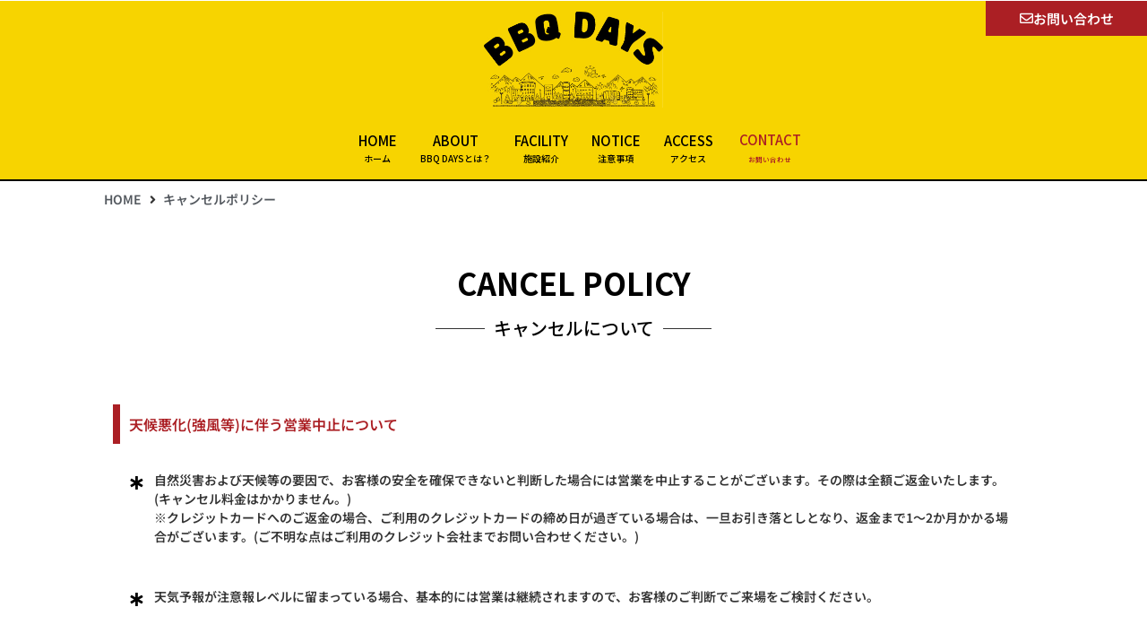

--- FILE ---
content_type: text/html; charset=UTF-8
request_url: https://bbqdays-amami.com/cancelpolicy
body_size: 19893
content:
<!DOCTYPE html>
<html lang="ja">
<head>
	<meta charset="UTF-8">
		<meta name='robots' content='index, follow, max-image-preview:large, max-snippet:-1, max-video-preview:-1' />
	<style>img:is([sizes="auto" i], [sizes^="auto," i]) { contain-intrinsic-size: 3000px 1500px }</style>
	
	<!-- This site is optimized with the Yoast SEO plugin v25.0 - https://yoast.com/wordpress/plugins/seo/ -->
	<title>キャンセルポリシー | 【公式】BBQ DAYS セブンパーク天美</title>
	<link rel="canonical" href="https://bbqdays-amami.com/cancelpolicy" />
	<meta property="og:locale" content="ja_JP" />
	<meta property="og:type" content="article" />
	<meta property="og:title" content="キャンセルポリシー | 【公式】BBQ DAYS セブンパーク天美" />
	<meta property="og:description" content="CANCEL POLICY キャンセルについて 天候悪化(強風等)に伴う営業中止について 自然災害および天候等の要因で、お客様の安全を確保できないと判断した場合には営業を中止することがございます。その際は全額ご返金いたし [&hellip;]" />
	<meta property="og:url" content="https://bbqdays-amami.com/cancelpolicy" />
	<meta property="og:site_name" content="【公式】BBQ DAYS セブンパーク天美" />
	<meta property="article:modified_time" content="2023-04-17T08:48:42+00:00" />
	<meta name="twitter:card" content="summary_large_image" />
	<meta name="twitter:label1" content="推定読み取り時間" />
	<meta name="twitter:data1" content="4分" />
	<script type="application/ld+json" class="yoast-schema-graph">{"@context":"https://schema.org","@graph":[{"@type":"WebPage","@id":"https://bbqdays-amami.com/cancelpolicy","url":"https://bbqdays-amami.com/cancelpolicy","name":"キャンセルポリシー | 【公式】BBQ DAYS セブンパーク天美","isPartOf":{"@id":"https://bbqdays-amami.com/#website"},"datePublished":"2023-02-17T10:32:38+00:00","dateModified":"2023-04-17T08:48:42+00:00","breadcrumb":{"@id":"https://bbqdays-amami.com/cancelpolicy#breadcrumb"},"inLanguage":"ja","potentialAction":[{"@type":"ReadAction","target":["https://bbqdays-amami.com/cancelpolicy"]}]},{"@type":"BreadcrumbList","@id":"https://bbqdays-amami.com/cancelpolicy#breadcrumb","itemListElement":[{"@type":"ListItem","position":1,"name":"ホーム","item":"https://bbqdays-amami.com/"},{"@type":"ListItem","position":2,"name":"キャンセルポリシー"}]},{"@type":"WebSite","@id":"https://bbqdays-amami.com/#website","url":"https://bbqdays-amami.com/","name":"【公式】BBQ DAYS セブンパーク天美","description":"買い物ついでにBBQ！手ぶらでOKの便利なバーベキュー場","publisher":{"@id":"https://bbqdays-amami.com/#/schema/person/98632edaca805664821b5d2188ee541b"},"potentialAction":[{"@type":"SearchAction","target":{"@type":"EntryPoint","urlTemplate":"https://bbqdays-amami.com/?s={search_term_string}"},"query-input":{"@type":"PropertyValueSpecification","valueRequired":true,"valueName":"search_term_string"}}],"inLanguage":"ja"},{"@type":["Person","Organization"],"@id":"https://bbqdays-amami.com/#/schema/person/98632edaca805664821b5d2188ee541b","name":"bbqdays-amami","image":{"@type":"ImageObject","inLanguage":"ja","@id":"https://bbqdays-amami.com/#/schema/person/image/","url":"https://bbqdays-amami.com/wp-content/uploads/2023/02/ogp.jpg","contentUrl":"https://bbqdays-amami.com/wp-content/uploads/2023/02/ogp.jpg","width":1200,"height":630,"caption":"bbqdays-amami"},"logo":{"@id":"https://bbqdays-amami.com/#/schema/person/image/"},"sameAs":["https://bbqdays-amami.com"]}]}</script>
	<!-- / Yoast SEO plugin. -->


<link rel="alternate" type="application/rss+xml" title="【公式】BBQ DAYS セブンパーク天美 &raquo; フィード" href="https://bbqdays-amami.com/feed" />
<link rel="alternate" type="application/rss+xml" title="【公式】BBQ DAYS セブンパーク天美 &raquo; コメントフィード" href="https://bbqdays-amami.com/comments/feed" />
<script type="text/javascript">
/* <![CDATA[ */
window._wpemojiSettings = {"baseUrl":"https:\/\/s.w.org\/images\/core\/emoji\/16.0.1\/72x72\/","ext":".png","svgUrl":"https:\/\/s.w.org\/images\/core\/emoji\/16.0.1\/svg\/","svgExt":".svg","source":{"concatemoji":"https:\/\/bbqdays-amami.com\/wp-includes\/js\/wp-emoji-release.min.js?ver=6.8.3"}};
/*! This file is auto-generated */
!function(s,n){var o,i,e;function c(e){try{var t={supportTests:e,timestamp:(new Date).valueOf()};sessionStorage.setItem(o,JSON.stringify(t))}catch(e){}}function p(e,t,n){e.clearRect(0,0,e.canvas.width,e.canvas.height),e.fillText(t,0,0);var t=new Uint32Array(e.getImageData(0,0,e.canvas.width,e.canvas.height).data),a=(e.clearRect(0,0,e.canvas.width,e.canvas.height),e.fillText(n,0,0),new Uint32Array(e.getImageData(0,0,e.canvas.width,e.canvas.height).data));return t.every(function(e,t){return e===a[t]})}function u(e,t){e.clearRect(0,0,e.canvas.width,e.canvas.height),e.fillText(t,0,0);for(var n=e.getImageData(16,16,1,1),a=0;a<n.data.length;a++)if(0!==n.data[a])return!1;return!0}function f(e,t,n,a){switch(t){case"flag":return n(e,"\ud83c\udff3\ufe0f\u200d\u26a7\ufe0f","\ud83c\udff3\ufe0f\u200b\u26a7\ufe0f")?!1:!n(e,"\ud83c\udde8\ud83c\uddf6","\ud83c\udde8\u200b\ud83c\uddf6")&&!n(e,"\ud83c\udff4\udb40\udc67\udb40\udc62\udb40\udc65\udb40\udc6e\udb40\udc67\udb40\udc7f","\ud83c\udff4\u200b\udb40\udc67\u200b\udb40\udc62\u200b\udb40\udc65\u200b\udb40\udc6e\u200b\udb40\udc67\u200b\udb40\udc7f");case"emoji":return!a(e,"\ud83e\udedf")}return!1}function g(e,t,n,a){var r="undefined"!=typeof WorkerGlobalScope&&self instanceof WorkerGlobalScope?new OffscreenCanvas(300,150):s.createElement("canvas"),o=r.getContext("2d",{willReadFrequently:!0}),i=(o.textBaseline="top",o.font="600 32px Arial",{});return e.forEach(function(e){i[e]=t(o,e,n,a)}),i}function t(e){var t=s.createElement("script");t.src=e,t.defer=!0,s.head.appendChild(t)}"undefined"!=typeof Promise&&(o="wpEmojiSettingsSupports",i=["flag","emoji"],n.supports={everything:!0,everythingExceptFlag:!0},e=new Promise(function(e){s.addEventListener("DOMContentLoaded",e,{once:!0})}),new Promise(function(t){var n=function(){try{var e=JSON.parse(sessionStorage.getItem(o));if("object"==typeof e&&"number"==typeof e.timestamp&&(new Date).valueOf()<e.timestamp+604800&&"object"==typeof e.supportTests)return e.supportTests}catch(e){}return null}();if(!n){if("undefined"!=typeof Worker&&"undefined"!=typeof OffscreenCanvas&&"undefined"!=typeof URL&&URL.createObjectURL&&"undefined"!=typeof Blob)try{var e="postMessage("+g.toString()+"("+[JSON.stringify(i),f.toString(),p.toString(),u.toString()].join(",")+"));",a=new Blob([e],{type:"text/javascript"}),r=new Worker(URL.createObjectURL(a),{name:"wpTestEmojiSupports"});return void(r.onmessage=function(e){c(n=e.data),r.terminate(),t(n)})}catch(e){}c(n=g(i,f,p,u))}t(n)}).then(function(e){for(var t in e)n.supports[t]=e[t],n.supports.everything=n.supports.everything&&n.supports[t],"flag"!==t&&(n.supports.everythingExceptFlag=n.supports.everythingExceptFlag&&n.supports[t]);n.supports.everythingExceptFlag=n.supports.everythingExceptFlag&&!n.supports.flag,n.DOMReady=!1,n.readyCallback=function(){n.DOMReady=!0}}).then(function(){return e}).then(function(){var e;n.supports.everything||(n.readyCallback(),(e=n.source||{}).concatemoji?t(e.concatemoji):e.wpemoji&&e.twemoji&&(t(e.twemoji),t(e.wpemoji)))}))}((window,document),window._wpemojiSettings);
/* ]]> */
</script>
<link rel='stylesheet' id='sbi_styles-css' href='https://bbqdays-amami.com/wp-content/plugins/instagram-feed-pro/css/sbi-styles.min.css?ver=6.7.0' type='text/css' media='all' />
<style id='wp-emoji-styles-inline-css' type='text/css'>

	img.wp-smiley, img.emoji {
		display: inline !important;
		border: none !important;
		box-shadow: none !important;
		height: 1em !important;
		width: 1em !important;
		margin: 0 0.07em !important;
		vertical-align: -0.1em !important;
		background: none !important;
		padding: 0 !important;
	}
</style>
<style id='classic-theme-styles-inline-css' type='text/css'>
/*! This file is auto-generated */
.wp-block-button__link{color:#fff;background-color:#32373c;border-radius:9999px;box-shadow:none;text-decoration:none;padding:calc(.667em + 2px) calc(1.333em + 2px);font-size:1.125em}.wp-block-file__button{background:#32373c;color:#fff;text-decoration:none}
</style>
<style id='global-styles-inline-css' type='text/css'>
:root{--wp--preset--aspect-ratio--square: 1;--wp--preset--aspect-ratio--4-3: 4/3;--wp--preset--aspect-ratio--3-4: 3/4;--wp--preset--aspect-ratio--3-2: 3/2;--wp--preset--aspect-ratio--2-3: 2/3;--wp--preset--aspect-ratio--16-9: 16/9;--wp--preset--aspect-ratio--9-16: 9/16;--wp--preset--color--black: #000000;--wp--preset--color--cyan-bluish-gray: #abb8c3;--wp--preset--color--white: #ffffff;--wp--preset--color--pale-pink: #f78da7;--wp--preset--color--vivid-red: #cf2e2e;--wp--preset--color--luminous-vivid-orange: #ff6900;--wp--preset--color--luminous-vivid-amber: #fcb900;--wp--preset--color--light-green-cyan: #7bdcb5;--wp--preset--color--vivid-green-cyan: #00d084;--wp--preset--color--pale-cyan-blue: #8ed1fc;--wp--preset--color--vivid-cyan-blue: #0693e3;--wp--preset--color--vivid-purple: #9b51e0;--wp--preset--gradient--vivid-cyan-blue-to-vivid-purple: linear-gradient(135deg,rgba(6,147,227,1) 0%,rgb(155,81,224) 100%);--wp--preset--gradient--light-green-cyan-to-vivid-green-cyan: linear-gradient(135deg,rgb(122,220,180) 0%,rgb(0,208,130) 100%);--wp--preset--gradient--luminous-vivid-amber-to-luminous-vivid-orange: linear-gradient(135deg,rgba(252,185,0,1) 0%,rgba(255,105,0,1) 100%);--wp--preset--gradient--luminous-vivid-orange-to-vivid-red: linear-gradient(135deg,rgba(255,105,0,1) 0%,rgb(207,46,46) 100%);--wp--preset--gradient--very-light-gray-to-cyan-bluish-gray: linear-gradient(135deg,rgb(238,238,238) 0%,rgb(169,184,195) 100%);--wp--preset--gradient--cool-to-warm-spectrum: linear-gradient(135deg,rgb(74,234,220) 0%,rgb(151,120,209) 20%,rgb(207,42,186) 40%,rgb(238,44,130) 60%,rgb(251,105,98) 80%,rgb(254,248,76) 100%);--wp--preset--gradient--blush-light-purple: linear-gradient(135deg,rgb(255,206,236) 0%,rgb(152,150,240) 100%);--wp--preset--gradient--blush-bordeaux: linear-gradient(135deg,rgb(254,205,165) 0%,rgb(254,45,45) 50%,rgb(107,0,62) 100%);--wp--preset--gradient--luminous-dusk: linear-gradient(135deg,rgb(255,203,112) 0%,rgb(199,81,192) 50%,rgb(65,88,208) 100%);--wp--preset--gradient--pale-ocean: linear-gradient(135deg,rgb(255,245,203) 0%,rgb(182,227,212) 50%,rgb(51,167,181) 100%);--wp--preset--gradient--electric-grass: linear-gradient(135deg,rgb(202,248,128) 0%,rgb(113,206,126) 100%);--wp--preset--gradient--midnight: linear-gradient(135deg,rgb(2,3,129) 0%,rgb(40,116,252) 100%);--wp--preset--font-size--small: 13px;--wp--preset--font-size--medium: 20px;--wp--preset--font-size--large: 36px;--wp--preset--font-size--x-large: 42px;--wp--preset--spacing--20: 0.44rem;--wp--preset--spacing--30: 0.67rem;--wp--preset--spacing--40: 1rem;--wp--preset--spacing--50: 1.5rem;--wp--preset--spacing--60: 2.25rem;--wp--preset--spacing--70: 3.38rem;--wp--preset--spacing--80: 5.06rem;--wp--preset--shadow--natural: 6px 6px 9px rgba(0, 0, 0, 0.2);--wp--preset--shadow--deep: 12px 12px 50px rgba(0, 0, 0, 0.4);--wp--preset--shadow--sharp: 6px 6px 0px rgba(0, 0, 0, 0.2);--wp--preset--shadow--outlined: 6px 6px 0px -3px rgba(255, 255, 255, 1), 6px 6px rgba(0, 0, 0, 1);--wp--preset--shadow--crisp: 6px 6px 0px rgba(0, 0, 0, 1);}:where(.is-layout-flex){gap: 0.5em;}:where(.is-layout-grid){gap: 0.5em;}body .is-layout-flex{display: flex;}.is-layout-flex{flex-wrap: wrap;align-items: center;}.is-layout-flex > :is(*, div){margin: 0;}body .is-layout-grid{display: grid;}.is-layout-grid > :is(*, div){margin: 0;}:where(.wp-block-columns.is-layout-flex){gap: 2em;}:where(.wp-block-columns.is-layout-grid){gap: 2em;}:where(.wp-block-post-template.is-layout-flex){gap: 1.25em;}:where(.wp-block-post-template.is-layout-grid){gap: 1.25em;}.has-black-color{color: var(--wp--preset--color--black) !important;}.has-cyan-bluish-gray-color{color: var(--wp--preset--color--cyan-bluish-gray) !important;}.has-white-color{color: var(--wp--preset--color--white) !important;}.has-pale-pink-color{color: var(--wp--preset--color--pale-pink) !important;}.has-vivid-red-color{color: var(--wp--preset--color--vivid-red) !important;}.has-luminous-vivid-orange-color{color: var(--wp--preset--color--luminous-vivid-orange) !important;}.has-luminous-vivid-amber-color{color: var(--wp--preset--color--luminous-vivid-amber) !important;}.has-light-green-cyan-color{color: var(--wp--preset--color--light-green-cyan) !important;}.has-vivid-green-cyan-color{color: var(--wp--preset--color--vivid-green-cyan) !important;}.has-pale-cyan-blue-color{color: var(--wp--preset--color--pale-cyan-blue) !important;}.has-vivid-cyan-blue-color{color: var(--wp--preset--color--vivid-cyan-blue) !important;}.has-vivid-purple-color{color: var(--wp--preset--color--vivid-purple) !important;}.has-black-background-color{background-color: var(--wp--preset--color--black) !important;}.has-cyan-bluish-gray-background-color{background-color: var(--wp--preset--color--cyan-bluish-gray) !important;}.has-white-background-color{background-color: var(--wp--preset--color--white) !important;}.has-pale-pink-background-color{background-color: var(--wp--preset--color--pale-pink) !important;}.has-vivid-red-background-color{background-color: var(--wp--preset--color--vivid-red) !important;}.has-luminous-vivid-orange-background-color{background-color: var(--wp--preset--color--luminous-vivid-orange) !important;}.has-luminous-vivid-amber-background-color{background-color: var(--wp--preset--color--luminous-vivid-amber) !important;}.has-light-green-cyan-background-color{background-color: var(--wp--preset--color--light-green-cyan) !important;}.has-vivid-green-cyan-background-color{background-color: var(--wp--preset--color--vivid-green-cyan) !important;}.has-pale-cyan-blue-background-color{background-color: var(--wp--preset--color--pale-cyan-blue) !important;}.has-vivid-cyan-blue-background-color{background-color: var(--wp--preset--color--vivid-cyan-blue) !important;}.has-vivid-purple-background-color{background-color: var(--wp--preset--color--vivid-purple) !important;}.has-black-border-color{border-color: var(--wp--preset--color--black) !important;}.has-cyan-bluish-gray-border-color{border-color: var(--wp--preset--color--cyan-bluish-gray) !important;}.has-white-border-color{border-color: var(--wp--preset--color--white) !important;}.has-pale-pink-border-color{border-color: var(--wp--preset--color--pale-pink) !important;}.has-vivid-red-border-color{border-color: var(--wp--preset--color--vivid-red) !important;}.has-luminous-vivid-orange-border-color{border-color: var(--wp--preset--color--luminous-vivid-orange) !important;}.has-luminous-vivid-amber-border-color{border-color: var(--wp--preset--color--luminous-vivid-amber) !important;}.has-light-green-cyan-border-color{border-color: var(--wp--preset--color--light-green-cyan) !important;}.has-vivid-green-cyan-border-color{border-color: var(--wp--preset--color--vivid-green-cyan) !important;}.has-pale-cyan-blue-border-color{border-color: var(--wp--preset--color--pale-cyan-blue) !important;}.has-vivid-cyan-blue-border-color{border-color: var(--wp--preset--color--vivid-cyan-blue) !important;}.has-vivid-purple-border-color{border-color: var(--wp--preset--color--vivid-purple) !important;}.has-vivid-cyan-blue-to-vivid-purple-gradient-background{background: var(--wp--preset--gradient--vivid-cyan-blue-to-vivid-purple) !important;}.has-light-green-cyan-to-vivid-green-cyan-gradient-background{background: var(--wp--preset--gradient--light-green-cyan-to-vivid-green-cyan) !important;}.has-luminous-vivid-amber-to-luminous-vivid-orange-gradient-background{background: var(--wp--preset--gradient--luminous-vivid-amber-to-luminous-vivid-orange) !important;}.has-luminous-vivid-orange-to-vivid-red-gradient-background{background: var(--wp--preset--gradient--luminous-vivid-orange-to-vivid-red) !important;}.has-very-light-gray-to-cyan-bluish-gray-gradient-background{background: var(--wp--preset--gradient--very-light-gray-to-cyan-bluish-gray) !important;}.has-cool-to-warm-spectrum-gradient-background{background: var(--wp--preset--gradient--cool-to-warm-spectrum) !important;}.has-blush-light-purple-gradient-background{background: var(--wp--preset--gradient--blush-light-purple) !important;}.has-blush-bordeaux-gradient-background{background: var(--wp--preset--gradient--blush-bordeaux) !important;}.has-luminous-dusk-gradient-background{background: var(--wp--preset--gradient--luminous-dusk) !important;}.has-pale-ocean-gradient-background{background: var(--wp--preset--gradient--pale-ocean) !important;}.has-electric-grass-gradient-background{background: var(--wp--preset--gradient--electric-grass) !important;}.has-midnight-gradient-background{background: var(--wp--preset--gradient--midnight) !important;}.has-small-font-size{font-size: var(--wp--preset--font-size--small) !important;}.has-medium-font-size{font-size: var(--wp--preset--font-size--medium) !important;}.has-large-font-size{font-size: var(--wp--preset--font-size--large) !important;}.has-x-large-font-size{font-size: var(--wp--preset--font-size--x-large) !important;}
:where(.wp-block-post-template.is-layout-flex){gap: 1.25em;}:where(.wp-block-post-template.is-layout-grid){gap: 1.25em;}
:where(.wp-block-columns.is-layout-flex){gap: 2em;}:where(.wp-block-columns.is-layout-grid){gap: 2em;}
:root :where(.wp-block-pullquote){font-size: 1.5em;line-height: 1.6;}
</style>
<link rel='stylesheet' id='hello-elementor-css' href='https://bbqdays-amami.com/wp-content/themes/encamp-glamping/style.min.css?ver=2.3.1' type='text/css' media='all' />
<link rel='stylesheet' id='hello-elementor-theme-style-css' href='https://bbqdays-amami.com/wp-content/themes/encamp-glamping/theme.min.css?ver=2.3.1' type='text/css' media='all' />
<link rel='stylesheet' id='jet-blocks-css' href='https://bbqdays-amami.com/wp-content/uploads/elementor/css/custom-jet-blocks.css?ver=1.3.18' type='text/css' media='all' />
<link rel='stylesheet' id='elementor-icons-css' href='https://bbqdays-amami.com/wp-content/plugins/elementor/assets/lib/eicons/css/elementor-icons.min.css?ver=5.36.0' type='text/css' media='all' />
<link rel='stylesheet' id='elementor-frontend-css' href='https://bbqdays-amami.com/wp-content/plugins/elementor/assets/css/frontend.min.css?ver=3.28.4' type='text/css' media='all' />
<link rel='stylesheet' id='elementor-post-5-css' href='https://bbqdays-amami.com/wp-content/uploads/elementor/css/post-5.css?ver=1746149108' type='text/css' media='all' />
<link rel='stylesheet' id='sbistyles-css' href='https://bbqdays-amami.com/wp-content/plugins/instagram-feed-pro/css/sbi-styles.min.css?ver=6.7.0' type='text/css' media='all' />
<link rel='stylesheet' id='e-animation-fadeIn-css' href='https://bbqdays-amami.com/wp-content/plugins/elementor/assets/lib/animations/styles/fadeIn.min.css?ver=3.28.4' type='text/css' media='all' />
<link rel='stylesheet' id='widget-heading-css' href='https://bbqdays-amami.com/wp-content/plugins/elementor/assets/css/widget-heading.min.css?ver=3.28.4' type='text/css' media='all' />
<link rel='stylesheet' id='widget-divider-css' href='https://bbqdays-amami.com/wp-content/plugins/elementor/assets/css/widget-divider.min.css?ver=3.28.4' type='text/css' media='all' />
<link rel='stylesheet' id='elementor-post-5123-css' href='https://bbqdays-amami.com/wp-content/uploads/elementor/css/post-5123.css?ver=1746212008' type='text/css' media='all' />
<link rel='stylesheet' id='elementor-post-401-css' href='https://bbqdays-amami.com/wp-content/uploads/elementor/css/post-401.css?ver=1746149905' type='text/css' media='all' />
<style id='akismet-widget-style-inline-css' type='text/css'>

			.a-stats {
				--akismet-color-mid-green: #357b49;
				--akismet-color-white: #fff;
				--akismet-color-light-grey: #f6f7f7;

				max-width: 350px;
				width: auto;
			}

			.a-stats * {
				all: unset;
				box-sizing: border-box;
			}

			.a-stats strong {
				font-weight: 600;
			}

			.a-stats a.a-stats__link,
			.a-stats a.a-stats__link:visited,
			.a-stats a.a-stats__link:active {
				background: var(--akismet-color-mid-green);
				border: none;
				box-shadow: none;
				border-radius: 8px;
				color: var(--akismet-color-white);
				cursor: pointer;
				display: block;
				font-family: -apple-system, BlinkMacSystemFont, 'Segoe UI', 'Roboto', 'Oxygen-Sans', 'Ubuntu', 'Cantarell', 'Helvetica Neue', sans-serif;
				font-weight: 500;
				padding: 12px;
				text-align: center;
				text-decoration: none;
				transition: all 0.2s ease;
			}

			/* Extra specificity to deal with TwentyTwentyOne focus style */
			.widget .a-stats a.a-stats__link:focus {
				background: var(--akismet-color-mid-green);
				color: var(--akismet-color-white);
				text-decoration: none;
			}

			.a-stats a.a-stats__link:hover {
				filter: brightness(110%);
				box-shadow: 0 4px 12px rgba(0, 0, 0, 0.06), 0 0 2px rgba(0, 0, 0, 0.16);
			}

			.a-stats .count {
				color: var(--akismet-color-white);
				display: block;
				font-size: 1.5em;
				line-height: 1.4;
				padding: 0 13px;
				white-space: nowrap;
			}
		
</style>
<link rel='stylesheet' id='jquery-lazyloadxt-spinner-css-css' href='//bbqdays-amami.com/wp-content/plugins/a3-lazy-load/assets/css/jquery.lazyloadxt.spinner.css?ver=6.8.3' type='text/css' media='all' />
<link rel='stylesheet' id='elementor-gf-local-notosansjp-css' href='https://bbqdays-amami.com/wp-content/uploads/elementor/google-fonts/css/notosansjp.css?ver=1746149180' type='text/css' media='all' />
<link rel='stylesheet' id='elementor-icons-shared-0-css' href='https://bbqdays-amami.com/wp-content/plugins/elementor/assets/lib/font-awesome/css/fontawesome.min.css?ver=5.15.3' type='text/css' media='all' />
<link rel='stylesheet' id='elementor-icons-fa-solid-css' href='https://bbqdays-amami.com/wp-content/plugins/elementor/assets/lib/font-awesome/css/solid.min.css?ver=5.15.3' type='text/css' media='all' />
<!--n2css--><!--n2js--><script type="text/javascript" src="https://bbqdays-amami.com/wp-includes/js/jquery/jquery.min.js?ver=3.7.1" id="jquery-core-js"></script>
<script type="text/javascript" src="https://bbqdays-amami.com/wp-includes/js/jquery/jquery-migrate.min.js?ver=3.4.1" id="jquery-migrate-js"></script>
<link rel="https://api.w.org/" href="https://bbqdays-amami.com/wp-json/" /><link rel="alternate" title="JSON" type="application/json" href="https://bbqdays-amami.com/wp-json/wp/v2/pages/5123" /><link rel="EditURI" type="application/rsd+xml" title="RSD" href="https://bbqdays-amami.com/xmlrpc.php?rsd" />
<meta name="generator" content="WordPress 6.8.3" />
<link rel='shortlink' href='https://bbqdays-amami.com/?p=5123' />
<link rel="alternate" title="oEmbed (JSON)" type="application/json+oembed" href="https://bbqdays-amami.com/wp-json/oembed/1.0/embed?url=https%3A%2F%2Fbbqdays-amami.com%2Fcancelpolicy" />
<link rel="alternate" title="oEmbed (XML)" type="text/xml+oembed" href="https://bbqdays-amami.com/wp-json/oembed/1.0/embed?url=https%3A%2F%2Fbbqdays-amami.com%2Fcancelpolicy&#038;format=xml" />
<meta name="generator" content="Elementor 3.28.4; features: e_local_google_fonts; settings: css_print_method-external, google_font-enabled, font_display-auto">
			<style>
				.e-con.e-parent:nth-of-type(n+4):not(.e-lazyloaded):not(.e-no-lazyload),
				.e-con.e-parent:nth-of-type(n+4):not(.e-lazyloaded):not(.e-no-lazyload) * {
					background-image: none !important;
				}
				@media screen and (max-height: 1024px) {
					.e-con.e-parent:nth-of-type(n+3):not(.e-lazyloaded):not(.e-no-lazyload),
					.e-con.e-parent:nth-of-type(n+3):not(.e-lazyloaded):not(.e-no-lazyload) * {
						background-image: none !important;
					}
				}
				@media screen and (max-height: 640px) {
					.e-con.e-parent:nth-of-type(n+2):not(.e-lazyloaded):not(.e-no-lazyload),
					.e-con.e-parent:nth-of-type(n+2):not(.e-lazyloaded):not(.e-no-lazyload) * {
						background-image: none !important;
					}
				}
			</style>
			<link rel="preconnect" href="https://fonts.gstatic.com">
<link href="https://fonts.googleapis.com/css2?family=Noto+Sans+JP:wght@100;300;400;500;700;900&display=swap" rel="stylesheet">
<link href="https://bbqdays-amami.com/wp-content/themes/encamp-glamping/common.css" rel="stylesheet" type="text/css">
<meta name="format-detection" content="telephone=no">
<script type="text/javascript" src="//webfont.fontplus.jp/accessor/script/fontplus.js?S0y96pvXCQc%3D&box=R2pNCYfRnrI%3D&aa=1&ab=2" charset="utf-8"></script>
<script src="https://kit.fontawesome.com/9ec43d0a4c.js" crossorigin="anonymous"></script>
<!-- Google Tag Manager -->
<script>(function(w,d,s,l,i){w[l]=w[l]||[];w[l].push({'gtm.start':
new Date().getTime(),event:'gtm.js'});var f=d.getElementsByTagName(s)[0],
j=d.createElement(s),dl=l!='dataLayer'?'&l='+l:'';j.async=true;j.src=
'https://www.googletagmanager.com/gtm.js?id='+i+dl;f.parentNode.insertBefore(j,f);
})(window,document,'script','dataLayer','GTM-WTPWP2P');</script>
<!-- End Google Tag Manager --><link rel="icon" href="https://bbqdays-amami.com/wp-content/uploads/2023/02/favicon-150x150.jpg" sizes="32x32" />
<link rel="icon" href="https://bbqdays-amami.com/wp-content/uploads/2023/02/favicon-300x300.jpg" sizes="192x192" />
<link rel="apple-touch-icon" href="https://bbqdays-amami.com/wp-content/uploads/2023/02/favicon-300x300.jpg" />
<meta name="msapplication-TileImage" content="https://bbqdays-amami.com/wp-content/uploads/2023/02/favicon-300x300.jpg" />
	<meta name="viewport" content="width=device-width, initial-scale=1.0, viewport-fit=cover" /></head>
<body class="wp-singular page-template-default page page-id-5123 wp-custom-logo wp-theme-encamp-glamping elementor-default elementor-template-canvas elementor-kit-5 elementor-page elementor-page-5123 elementor-page-401">
<!-- Google Tag Manager (noscript) -->
<noscript><iframe src="https://www.googletagmanager.com/ns.html?id=GTM-WTPWP2P"
height="0" width="0" style="display:none;visibility:hidden"></iframe></noscript>
<!-- End Google Tag Manager (noscript) -->
			<div data-elementor-type="single-page" data-elementor-id="401" class="elementor elementor-401 elementor-location-single post-5123 page type-page status-publish hentry" data-elementor-post-type="elementor_library">
					<section class="elementor-section elementor-top-section elementor-element elementor-element-351b2c4 elementor-section-full_width elementor-section-height-default elementor-section-height-default" data-id="351b2c4" data-element_type="section" data-settings="{&quot;jet_parallax_layout_list&quot;:[{&quot;jet_parallax_layout_image&quot;:{&quot;url&quot;:&quot;&quot;,&quot;id&quot;:&quot;&quot;,&quot;size&quot;:&quot;&quot;},&quot;_id&quot;:&quot;fb02301&quot;,&quot;jet_parallax_layout_image_tablet&quot;:{&quot;url&quot;:&quot;&quot;,&quot;id&quot;:&quot;&quot;,&quot;size&quot;:&quot;&quot;},&quot;jet_parallax_layout_image_mobile&quot;:{&quot;url&quot;:&quot;&quot;,&quot;id&quot;:&quot;&quot;,&quot;size&quot;:&quot;&quot;},&quot;jet_parallax_layout_speed&quot;:{&quot;unit&quot;:&quot;%&quot;,&quot;size&quot;:50,&quot;sizes&quot;:[]},&quot;jet_parallax_layout_type&quot;:&quot;scroll&quot;,&quot;jet_parallax_layout_direction&quot;:null,&quot;jet_parallax_layout_fx_direction&quot;:null,&quot;jet_parallax_layout_z_index&quot;:&quot;&quot;,&quot;jet_parallax_layout_bg_x&quot;:50,&quot;jet_parallax_layout_bg_x_tablet&quot;:&quot;&quot;,&quot;jet_parallax_layout_bg_x_mobile&quot;:&quot;&quot;,&quot;jet_parallax_layout_bg_y&quot;:50,&quot;jet_parallax_layout_bg_y_tablet&quot;:&quot;&quot;,&quot;jet_parallax_layout_bg_y_mobile&quot;:&quot;&quot;,&quot;jet_parallax_layout_bg_size&quot;:&quot;auto&quot;,&quot;jet_parallax_layout_bg_size_tablet&quot;:&quot;&quot;,&quot;jet_parallax_layout_bg_size_mobile&quot;:&quot;&quot;,&quot;jet_parallax_layout_animation_prop&quot;:&quot;transform&quot;,&quot;jet_parallax_layout_on&quot;:[&quot;desktop&quot;,&quot;tablet&quot;]}]}">
						<div class="elementor-container elementor-column-gap-no">
					<div class="elementor-column elementor-col-100 elementor-top-column elementor-element elementor-element-4660a0be" data-id="4660a0be" data-element_type="column">
			<div class="elementor-widget-wrap elementor-element-populated">
						<div class="elementor-element elementor-element-19f84f19 elementor-widget elementor-widget-template" data-id="19f84f19" data-element_type="widget" data-widget_type="template.default">
				<div class="elementor-widget-container">
							<div class="elementor-template">
					<div data-elementor-type="header" data-elementor-id="26" class="elementor elementor-26 elementor-location-single" data-elementor-post-type="elementor_library">
					<section class="elementor-section elementor-top-section elementor-element elementor-element-bb3dff3 elementor-section-boxed elementor-section-height-default elementor-section-height-default" data-id="bb3dff3" data-element_type="section" data-settings="{&quot;jet_parallax_layout_list&quot;:[{&quot;jet_parallax_layout_image&quot;:{&quot;url&quot;:&quot;&quot;,&quot;id&quot;:&quot;&quot;,&quot;size&quot;:&quot;&quot;},&quot;_id&quot;:&quot;4f70254&quot;,&quot;jet_parallax_layout_image_tablet&quot;:{&quot;url&quot;:&quot;&quot;,&quot;id&quot;:&quot;&quot;,&quot;size&quot;:&quot;&quot;},&quot;jet_parallax_layout_image_mobile&quot;:{&quot;url&quot;:&quot;&quot;,&quot;id&quot;:&quot;&quot;,&quot;size&quot;:&quot;&quot;},&quot;jet_parallax_layout_speed&quot;:{&quot;unit&quot;:&quot;%&quot;,&quot;size&quot;:50,&quot;sizes&quot;:[]},&quot;jet_parallax_layout_type&quot;:&quot;scroll&quot;,&quot;jet_parallax_layout_direction&quot;:null,&quot;jet_parallax_layout_fx_direction&quot;:null,&quot;jet_parallax_layout_z_index&quot;:&quot;&quot;,&quot;jet_parallax_layout_bg_x&quot;:50,&quot;jet_parallax_layout_bg_x_tablet&quot;:&quot;&quot;,&quot;jet_parallax_layout_bg_x_mobile&quot;:&quot;&quot;,&quot;jet_parallax_layout_bg_y&quot;:50,&quot;jet_parallax_layout_bg_y_tablet&quot;:&quot;&quot;,&quot;jet_parallax_layout_bg_y_mobile&quot;:&quot;&quot;,&quot;jet_parallax_layout_bg_size&quot;:&quot;auto&quot;,&quot;jet_parallax_layout_bg_size_tablet&quot;:&quot;&quot;,&quot;jet_parallax_layout_bg_size_mobile&quot;:&quot;&quot;,&quot;jet_parallax_layout_animation_prop&quot;:&quot;transform&quot;,&quot;jet_parallax_layout_on&quot;:[&quot;desktop&quot;,&quot;tablet&quot;]}]}">
						<div class="elementor-container elementor-column-gap-no">
					<div class="elementor-column elementor-col-100 elementor-top-column elementor-element elementor-element-28e37db" data-id="28e37db" data-element_type="column">
			<div class="elementor-widget-wrap elementor-element-populated">
						<div class="elementor-element elementor-element-afa26b9 elementor-widget elementor-widget-menu-anchor" data-id="afa26b9" data-element_type="widget" data-widget_type="menu-anchor.default">
				<div class="elementor-widget-container">
							<div class="elementor-menu-anchor" id="pagetop"></div>
						</div>
				</div>
					</div>
		</div>
					</div>
		</section>
				<section class="elementor-section elementor-top-section elementor-element elementor-element-7d4ed1b elementor-hidden-desktop elementor-section-boxed elementor-section-height-default elementor-section-height-default" data-id="7d4ed1b" data-element_type="section" data-settings="{&quot;jet_parallax_layout_list&quot;:[{&quot;jet_parallax_layout_image&quot;:{&quot;url&quot;:&quot;&quot;,&quot;id&quot;:&quot;&quot;,&quot;size&quot;:&quot;&quot;},&quot;_id&quot;:&quot;08c3261&quot;,&quot;jet_parallax_layout_image_tablet&quot;:{&quot;url&quot;:&quot;&quot;,&quot;id&quot;:&quot;&quot;,&quot;size&quot;:&quot;&quot;},&quot;jet_parallax_layout_image_mobile&quot;:{&quot;url&quot;:&quot;&quot;,&quot;id&quot;:&quot;&quot;,&quot;size&quot;:&quot;&quot;},&quot;jet_parallax_layout_speed&quot;:{&quot;unit&quot;:&quot;%&quot;,&quot;size&quot;:50,&quot;sizes&quot;:[]},&quot;jet_parallax_layout_type&quot;:&quot;scroll&quot;,&quot;jet_parallax_layout_direction&quot;:null,&quot;jet_parallax_layout_fx_direction&quot;:null,&quot;jet_parallax_layout_z_index&quot;:&quot;&quot;,&quot;jet_parallax_layout_bg_x&quot;:50,&quot;jet_parallax_layout_bg_x_tablet&quot;:&quot;&quot;,&quot;jet_parallax_layout_bg_x_mobile&quot;:&quot;&quot;,&quot;jet_parallax_layout_bg_y&quot;:50,&quot;jet_parallax_layout_bg_y_tablet&quot;:&quot;&quot;,&quot;jet_parallax_layout_bg_y_mobile&quot;:&quot;&quot;,&quot;jet_parallax_layout_bg_size&quot;:&quot;auto&quot;,&quot;jet_parallax_layout_bg_size_tablet&quot;:&quot;&quot;,&quot;jet_parallax_layout_bg_size_mobile&quot;:&quot;&quot;,&quot;jet_parallax_layout_animation_prop&quot;:&quot;transform&quot;,&quot;jet_parallax_layout_on&quot;:[&quot;desktop&quot;,&quot;tablet&quot;]}],&quot;background_background&quot;:&quot;classic&quot;,&quot;sticky&quot;:&quot;top&quot;,&quot;sticky_on&quot;:[&quot;desktop&quot;,&quot;tablet&quot;,&quot;mobile&quot;],&quot;sticky_offset&quot;:0,&quot;sticky_effects_offset&quot;:0,&quot;sticky_anchor_link_offset&quot;:0}">
						<div class="elementor-container elementor-column-gap-default">
					<div class="elementor-column elementor-col-50 elementor-top-column elementor-element elementor-element-2e8d32b" data-id="2e8d32b" data-element_type="column">
			<div class="elementor-widget-wrap elementor-element-populated">
						<div class="elementor-element elementor-element-d9dd4d4 elementor-widget elementor-widget-image" data-id="d9dd4d4" data-element_type="widget" data-widget_type="image.default">
				<div class="elementor-widget-container">
																<a href="https://bbqdays.jp/" target="_blank" rel="nofollow">
							<img width="393" height="211" src="https://bbqdays-amami.com/wp-content/uploads/2021/02/BBQDAYS_logo_header.jpg" class="attachment-large size-large wp-image-6176" alt="" srcset="https://bbqdays-amami.com/wp-content/uploads/2021/02/BBQDAYS_logo_header.jpg 393w, https://bbqdays-amami.com/wp-content/uploads/2021/02/BBQDAYS_logo_header-300x161.jpg 300w" sizes="(max-width: 393px) 100vw, 393px" />								</a>
															</div>
				</div>
					</div>
		</div>
				<div class="elementor-column elementor-col-50 elementor-top-column elementor-element elementor-element-8f78955" data-id="8f78955" data-element_type="column">
			<div class="elementor-widget-wrap elementor-element-populated">
						<div class="elementor-element elementor-element-d4b19ce elementor-widget elementor-widget-jet-hamburger-panel" data-id="d4b19ce" data-element_type="widget" data-widget_type="jet-hamburger-panel.default">
				<div class="elementor-widget-container">
							<div class="jet-hamburger-panel jet-hamburger-panel-right-position jet-hamburger-panel-slide-effect" data-settings="{&quot;position&quot;:&quot;right&quot;,&quot;ajaxTemplate&quot;:false,&quot;ajaxTemplateCache&quot;:true,&quot;widget_id&quot;:&quot;d4b19ce&quot;,&quot;signature&quot;:&quot;3a994b8dea2ec3c77af0602cd82b63be&quot;}">
			<div class="jet-hamburger-panel__toggle" role="button" tabindex="0" aria-label="Toggle Panel"><div class="jet-hamburger-panel__toggle-icon"><span class="jet-hamburger-panel__icon icon-normal jet-blocks-icon"><i aria-hidden="true" class="fas fa-align-justify"></i></span><span class="jet-hamburger-panel__icon icon-active jet-blocks-icon"><i aria-hidden="true" class="fas fa-times"></i></span></div></div>			<div class="jet-hamburger-panel__instance">
				<div class="jet-hamburger-panel__cover"></div>
				<div class="jet-hamburger-panel__inner">
					<div class="jet-hamburger-panel__close-button jet-blocks-icon"><i aria-hidden="true" class="fas fa-times"></i></div><div class="jet-hamburger-panel__content" data-template-id="352">		<div data-elementor-type="section" data-elementor-id="352" class="elementor elementor-352 elementor-location-single" data-elementor-post-type="elementor_library">
					<section class="elementor-section elementor-top-section elementor-element elementor-element-a4834f5 elementor-section-boxed elementor-section-height-default elementor-section-height-default" data-id="a4834f5" data-element_type="section" data-settings="{&quot;jet_parallax_layout_list&quot;:[{&quot;jet_parallax_layout_image&quot;:{&quot;url&quot;:&quot;&quot;,&quot;id&quot;:&quot;&quot;,&quot;size&quot;:&quot;&quot;},&quot;_id&quot;:&quot;7081269&quot;,&quot;jet_parallax_layout_image_tablet&quot;:{&quot;url&quot;:&quot;&quot;,&quot;id&quot;:&quot;&quot;,&quot;size&quot;:&quot;&quot;},&quot;jet_parallax_layout_image_mobile&quot;:{&quot;url&quot;:&quot;&quot;,&quot;id&quot;:&quot;&quot;,&quot;size&quot;:&quot;&quot;},&quot;jet_parallax_layout_speed&quot;:{&quot;unit&quot;:&quot;%&quot;,&quot;size&quot;:50,&quot;sizes&quot;:[]},&quot;jet_parallax_layout_type&quot;:&quot;scroll&quot;,&quot;jet_parallax_layout_direction&quot;:null,&quot;jet_parallax_layout_fx_direction&quot;:null,&quot;jet_parallax_layout_z_index&quot;:&quot;&quot;,&quot;jet_parallax_layout_bg_x&quot;:50,&quot;jet_parallax_layout_bg_x_tablet&quot;:&quot;&quot;,&quot;jet_parallax_layout_bg_x_mobile&quot;:&quot;&quot;,&quot;jet_parallax_layout_bg_y&quot;:50,&quot;jet_parallax_layout_bg_y_tablet&quot;:&quot;&quot;,&quot;jet_parallax_layout_bg_y_mobile&quot;:&quot;&quot;,&quot;jet_parallax_layout_bg_size&quot;:&quot;auto&quot;,&quot;jet_parallax_layout_bg_size_tablet&quot;:&quot;&quot;,&quot;jet_parallax_layout_bg_size_mobile&quot;:&quot;&quot;,&quot;jet_parallax_layout_animation_prop&quot;:&quot;transform&quot;,&quot;jet_parallax_layout_on&quot;:[&quot;desktop&quot;,&quot;tablet&quot;]}],&quot;background_background&quot;:&quot;classic&quot;}">
						<div class="elementor-container elementor-column-gap-default">
					<div class="elementor-column elementor-col-100 elementor-top-column elementor-element elementor-element-c227ec2" data-id="c227ec2" data-element_type="column">
			<div class="elementor-widget-wrap elementor-element-populated">
						<div class="elementor-element elementor-element-dc8e626 mbnav jet-nav-align-flex-start elementor-widget elementor-widget-jet-nav-menu" data-id="dc8e626" data-element_type="widget" data-widget_type="jet-nav-menu.default">
				<div class="elementor-widget-container">
					<nav class="jet-nav-wrap m-layout-mobile"><div class="menu-globalnav-container"><div class="jet-nav m-layout-mobile jet-nav--vertical jet-nav--vertical-sub-right-side"><div class="menu-item menu-item-type-post_type menu-item-object-page menu-item-home jet-nav__item-30 jet-nav__item"><a href="https://bbqdays-amami.com/" class="menu-item-link menu-item-link-depth-0 menu-item-link-top"><span class="jet-nav-link-text">HOME<span class="sub">ホーム</span></span></a></div>
<div class="menu-item menu-item-type-post_type menu-item-object-page jet-nav__item-5188 jet-nav__item"><a href="https://bbqdays-amami.com/about" class="menu-item-link menu-item-link-depth-0 menu-item-link-top"><span class="jet-nav-link-text">ABOUT<span class="sub">BBQ DAYSとは？</span></span></a></div>
<div class="menu-item menu-item-type-post_type menu-item-object-page jet-nav__item-3664 jet-nav__item"><a href="https://bbqdays-amami.com/facility-introduction" class="menu-item-link menu-item-link-depth-0 menu-item-link-top"><span class="jet-nav-link-text">FACILITY<span class="sub">施設紹介</span></span></a></div>
<div class="menu-item menu-item-type-custom menu-item-object-custom jet-nav__item-6434 jet-nav__item"><a href="https://bbqdays-amami.com/notice" class="menu-item-link menu-item-link-depth-0 menu-item-link-top"><span class="jet-nav-link-text">NOTICE<span class="sub">注意事項</span></span></a></div>
<div class="menu-item menu-item-type-custom menu-item-object-custom menu-item-home jet-nav__item-1253 jet-nav__item"><a href="https://bbqdays-amami.com/#index_access" class="menu-item-link menu-item-link-depth-0 menu-item-link-top"><span class="jet-nav-link-text">ACCESS<span class="sub">アクセス</span></span></a></div>
</div></div></nav>				</div>
				</div>
				<div class="elementor-element elementor-element-0df4ec7 elementor-widget__width-auto elementor-widget-mobile__width-inherit elementor-widget-tablet__width-inherit header_link_r elementor-widget elementor-widget-html" data-id="0df4ec7" data-element_type="widget" data-widget_type="html.default">
				<div class="elementor-widget-container">
					<a style="color: #f7d400; display:inline-block; line-height:1.2em; text-align:center; font-weight: 600;" href="https://bbqdays-amami.com/contact">CONTACT
<span style="font-size: 12px; margin-left:1em;">お問い合わせ</span></a>				</div>
				</div>
				<div class="elementor-element elementor-element-4d8c676 elementor-widget__width-auto elementor-widget-mobile__width-inherit elementor-widget-tablet__width-inherit header_link_r elementor-hidden-desktop elementor-hidden-tablet elementor-hidden-mobile elementor-widget elementor-widget-html" data-id="4d8c676" data-element_type="widget" data-widget_type="html.default">
				<div class="elementor-widget-container">
					<a style="color: #f7d400; display:inline-block; line-height:1.2em; font-weight: 600;" href="https://www.tablecheck.com/shops/bbqdays-amami/reserve" target="_blank" rel="noopener" onclick="gtag('event', 'linkclick', {'event_category': 'reserve-link','event_label': 'reserve'});">RESERVE
<span style="font-size: 12px; margin-left:1em;">ご予約</span></a>				</div>
				</div>
					</div>
		</div>
					</div>
		</section>
				</div>
		</div>				</div>
			</div>
		</div>
						</div>
				</div>
					</div>
		</div>
					</div>
		</section>
				<section class="elementor-section elementor-top-section elementor-element elementor-element-f7ae565 elementor-section-full_width elementor-hidden-phone elementor-hidden-tablet animated-fast elementor-section-height-default elementor-section-height-default elementor-invisible" data-id="f7ae565" data-element_type="section" data-settings="{&quot;jet_parallax_layout_list&quot;:[{&quot;jet_parallax_layout_image&quot;:{&quot;url&quot;:&quot;&quot;,&quot;id&quot;:&quot;&quot;,&quot;size&quot;:&quot;&quot;},&quot;_id&quot;:&quot;84a721d&quot;,&quot;jet_parallax_layout_image_tablet&quot;:{&quot;url&quot;:&quot;&quot;,&quot;id&quot;:&quot;&quot;,&quot;size&quot;:&quot;&quot;},&quot;jet_parallax_layout_image_mobile&quot;:{&quot;url&quot;:&quot;&quot;,&quot;id&quot;:&quot;&quot;,&quot;size&quot;:&quot;&quot;},&quot;jet_parallax_layout_speed&quot;:{&quot;unit&quot;:&quot;%&quot;,&quot;size&quot;:50,&quot;sizes&quot;:[]},&quot;jet_parallax_layout_type&quot;:&quot;scroll&quot;,&quot;jet_parallax_layout_direction&quot;:null,&quot;jet_parallax_layout_fx_direction&quot;:null,&quot;jet_parallax_layout_z_index&quot;:&quot;&quot;,&quot;jet_parallax_layout_bg_x&quot;:50,&quot;jet_parallax_layout_bg_x_tablet&quot;:&quot;&quot;,&quot;jet_parallax_layout_bg_x_mobile&quot;:&quot;&quot;,&quot;jet_parallax_layout_bg_y&quot;:50,&quot;jet_parallax_layout_bg_y_tablet&quot;:&quot;&quot;,&quot;jet_parallax_layout_bg_y_mobile&quot;:&quot;&quot;,&quot;jet_parallax_layout_bg_size&quot;:&quot;auto&quot;,&quot;jet_parallax_layout_bg_size_tablet&quot;:&quot;&quot;,&quot;jet_parallax_layout_bg_size_mobile&quot;:&quot;&quot;,&quot;jet_parallax_layout_animation_prop&quot;:&quot;transform&quot;,&quot;jet_parallax_layout_on&quot;:[&quot;desktop&quot;,&quot;tablet&quot;]}],&quot;background_background&quot;:&quot;classic&quot;,&quot;animation&quot;:&quot;fadeIn&quot;}">
						<div class="elementor-container elementor-column-gap-no">
					<div class="elementor-column elementor-col-100 elementor-top-column elementor-element elementor-element-0591bae" data-id="0591bae" data-element_type="column">
			<div class="elementor-widget-wrap elementor-element-populated">
						<div class="elementor-element elementor-element-e606681 elementor-absolute elementor-widget__width-initial elementor-align-justify elementor-hidden-desktop elementor-hidden-tablet elementor-hidden-mobile elementor-widget elementor-widget-button" data-id="e606681" data-element_type="widget" data-settings="{&quot;_position&quot;:&quot;absolute&quot;}" data-widget_type="button.default">
				<div class="elementor-widget-container">
									<div class="elementor-button-wrapper">
					<a class="elementor-button gtag_rsv elementor-button-link elementor-size-sm" href="https://www.tablecheck.com/shops/bbqdays-amami/reserve" target="_blank">
						<span class="elementor-button-content-wrapper">
						<span class="elementor-button-icon">
				<i aria-hidden="true" class="far fa-calendar-check"></i>			</span>
									<span class="elementor-button-text">ご予約</span>
					</span>
					</a>
				</div>
								</div>
				</div>
				<div class="elementor-element elementor-element-ba3368b elementor-widget__width-initial elementor-absolute elementor-hidden-desktop elementor-hidden-tablet elementor-hidden-mobile elementor-widget elementor-widget-html" data-id="ba3368b" data-element_type="widget" data-settings="{&quot;_position&quot;:&quot;absolute&quot;}" data-widget_type="html.default">
				<div class="elementor-widget-container">
					<div class="header_rsv">
<a href="https://www.tablecheck.com/shops/bbqdays-amami/reserve" target="_blank" onclick="gtag('event', 'linkclick', {'event_category': 'reserve-link','event_label': 'reserve'});">
<i aria-hidden="true" class="far fa-calendar-alt"></i> ご予約
</a>
</div>				</div>
				</div>
				<div class="elementor-element elementor-element-12bee1d elementor-absolute elementor-widget__width-initial elementor-align-justify elementor-widget elementor-widget-button" data-id="12bee1d" data-element_type="widget" data-settings="{&quot;_position&quot;:&quot;absolute&quot;}" data-widget_type="button.default">
				<div class="elementor-widget-container">
									<div class="elementor-button-wrapper">
					<a class="elementor-button elementor-button-link elementor-size-sm" href="https://bbqdays-amami.com/contact/">
						<span class="elementor-button-content-wrapper">
						<span class="elementor-button-icon">
				<i aria-hidden="true" class="far fa-envelope"></i>			</span>
									<span class="elementor-button-text">お問い合わせ</span>
					</span>
					</a>
				</div>
								</div>
				</div>
				<div class="elementor-element elementor-element-d8a32e1 elementor-widget elementor-widget-image" data-id="d8a32e1" data-element_type="widget" data-widget_type="image.default">
				<div class="elementor-widget-container">
																<a href="https://bbqdays.jp/" target="_blank" rel="nofollow">
							<img width="393" height="211" src="https://bbqdays-amami.com/wp-content/uploads/2021/02/BBQDAYS_logo_header.jpg" class="attachment-full size-full wp-image-6176" alt="" srcset="https://bbqdays-amami.com/wp-content/uploads/2021/02/BBQDAYS_logo_header.jpg 393w, https://bbqdays-amami.com/wp-content/uploads/2021/02/BBQDAYS_logo_header-300x161.jpg 300w" sizes="(max-width: 393px) 100vw, 393px" />								</a>
															</div>
				</div>
					</div>
		</div>
					</div>
		</section>
				<section class="elementor-section elementor-top-section elementor-element elementor-element-011e32b elementor-section-full_width elementor-hidden-phone elementor-hidden-tablet animated-fast elementor-section-height-default elementor-section-height-default elementor-invisible" data-id="011e32b" data-element_type="section" data-settings="{&quot;jet_parallax_layout_list&quot;:[{&quot;jet_parallax_layout_image&quot;:{&quot;url&quot;:&quot;&quot;,&quot;id&quot;:&quot;&quot;,&quot;size&quot;:&quot;&quot;},&quot;_id&quot;:&quot;bc86a4f&quot;,&quot;jet_parallax_layout_image_tablet&quot;:{&quot;url&quot;:&quot;&quot;,&quot;id&quot;:&quot;&quot;,&quot;size&quot;:&quot;&quot;},&quot;jet_parallax_layout_image_mobile&quot;:{&quot;url&quot;:&quot;&quot;,&quot;id&quot;:&quot;&quot;,&quot;size&quot;:&quot;&quot;},&quot;jet_parallax_layout_speed&quot;:{&quot;unit&quot;:&quot;%&quot;,&quot;size&quot;:50,&quot;sizes&quot;:[]},&quot;jet_parallax_layout_type&quot;:&quot;scroll&quot;,&quot;jet_parallax_layout_direction&quot;:null,&quot;jet_parallax_layout_fx_direction&quot;:null,&quot;jet_parallax_layout_z_index&quot;:&quot;&quot;,&quot;jet_parallax_layout_bg_x&quot;:50,&quot;jet_parallax_layout_bg_x_tablet&quot;:&quot;&quot;,&quot;jet_parallax_layout_bg_x_mobile&quot;:&quot;&quot;,&quot;jet_parallax_layout_bg_y&quot;:50,&quot;jet_parallax_layout_bg_y_tablet&quot;:&quot;&quot;,&quot;jet_parallax_layout_bg_y_mobile&quot;:&quot;&quot;,&quot;jet_parallax_layout_bg_size&quot;:&quot;auto&quot;,&quot;jet_parallax_layout_bg_size_tablet&quot;:&quot;&quot;,&quot;jet_parallax_layout_bg_size_mobile&quot;:&quot;&quot;,&quot;jet_parallax_layout_animation_prop&quot;:&quot;transform&quot;,&quot;jet_parallax_layout_on&quot;:[&quot;desktop&quot;,&quot;tablet&quot;]}],&quot;background_background&quot;:&quot;classic&quot;,&quot;sticky&quot;:&quot;top&quot;,&quot;animation&quot;:&quot;fadeIn&quot;,&quot;sticky_on&quot;:[&quot;desktop&quot;,&quot;tablet&quot;,&quot;mobile&quot;],&quot;sticky_offset&quot;:0,&quot;sticky_effects_offset&quot;:0,&quot;sticky_anchor_link_offset&quot;:0}">
						<div class="elementor-container elementor-column-gap-no">
					<div class="elementor-column elementor-col-100 elementor-top-column elementor-element elementor-element-88b35e6" data-id="88b35e6" data-element_type="column">
			<div class="elementor-widget-wrap elementor-element-populated">
						<div class="elementor-element elementor-element-097315f elementor-nav-menu__align-center elementor-nav-menu--dropdown-none gnav elementor-widget__width-auto elementor-widget elementor-widget-nav-menu" data-id="097315f" data-element_type="widget" data-settings="{&quot;layout&quot;:&quot;horizontal&quot;,&quot;submenu_icon&quot;:{&quot;value&quot;:&quot;&lt;i class=\&quot;fas fa-caret-down\&quot;&gt;&lt;\/i&gt;&quot;,&quot;library&quot;:&quot;fa-solid&quot;}}" data-widget_type="nav-menu.default">
				<div class="elementor-widget-container">
								<nav aria-label="メニュー" class="elementor-nav-menu--main elementor-nav-menu__container elementor-nav-menu--layout-horizontal e--pointer-none">
				<ul id="menu-1-097315f" class="elementor-nav-menu"><li class="menu-item menu-item-type-post_type menu-item-object-page menu-item-home menu-item-30"><a href="https://bbqdays-amami.com/" class="elementor-item">HOME<span class="sub">ホーム</span></a></li>
<li class="menu-item menu-item-type-post_type menu-item-object-page menu-item-5188"><a href="https://bbqdays-amami.com/about" class="elementor-item">ABOUT<span class="sub">BBQ DAYSとは？</span></a></li>
<li class="menu-item menu-item-type-post_type menu-item-object-page menu-item-3664"><a href="https://bbqdays-amami.com/facility-introduction" class="elementor-item">FACILITY<span class="sub">施設紹介</span></a></li>
<li class="menu-item menu-item-type-custom menu-item-object-custom menu-item-6434"><a href="https://bbqdays-amami.com/notice" class="elementor-item">NOTICE<span class="sub">注意事項</span></a></li>
<li class="menu-item menu-item-type-custom menu-item-object-custom menu-item-home menu-item-1253"><a href="https://bbqdays-amami.com/#index_access" class="elementor-item elementor-item-anchor">ACCESS<span class="sub">アクセス</span></a></li>
</ul>			</nav>
						<nav class="elementor-nav-menu--dropdown elementor-nav-menu__container" aria-hidden="true">
				<ul id="menu-2-097315f" class="elementor-nav-menu"><li class="menu-item menu-item-type-post_type menu-item-object-page menu-item-home menu-item-30"><a href="https://bbqdays-amami.com/" class="elementor-item" tabindex="-1">HOME<span class="sub">ホーム</span></a></li>
<li class="menu-item menu-item-type-post_type menu-item-object-page menu-item-5188"><a href="https://bbqdays-amami.com/about" class="elementor-item" tabindex="-1">ABOUT<span class="sub">BBQ DAYSとは？</span></a></li>
<li class="menu-item menu-item-type-post_type menu-item-object-page menu-item-3664"><a href="https://bbqdays-amami.com/facility-introduction" class="elementor-item" tabindex="-1">FACILITY<span class="sub">施設紹介</span></a></li>
<li class="menu-item menu-item-type-custom menu-item-object-custom menu-item-6434"><a href="https://bbqdays-amami.com/notice" class="elementor-item" tabindex="-1">NOTICE<span class="sub">注意事項</span></a></li>
<li class="menu-item menu-item-type-custom menu-item-object-custom menu-item-home menu-item-1253"><a href="https://bbqdays-amami.com/#index_access" class="elementor-item elementor-item-anchor" tabindex="-1">ACCESS<span class="sub">アクセス</span></a></li>
</ul>			</nav>
						</div>
				</div>
				<div class="elementor-element elementor-element-fac860d elementor-widget__width-auto elementor-widget elementor-widget-html" data-id="fac860d" data-element_type="widget" data-widget_type="html.default">
				<div class="elementor-widget-container">
					<a style="color: #ab1f24; display:inline-block; font-size: 15px;line-height:1.3em; text-align:center; font-weight: 500;" href="https://bbqdays-amami.com/contact">CONTACT<br>
<span style="font-size: 0.5em;">お問い合わせ</span></a>				</div>
				</div>
				<div class="elementor-element elementor-element-5244267 elementor-widget__width-auto elementor-hidden-desktop elementor-hidden-tablet elementor-hidden-mobile elementor-widget elementor-widget-html" data-id="5244267" data-element_type="widget" data-widget_type="html.default">
				<div class="elementor-widget-container">
					<a style="color: #ab1f24; display:inline-block;
font-size: 15px;line-height:1.3em; text-align:center; font-weight: 500;" href="https://www.tablecheck.com/shops/bbqdays-amami/reserve" target="_blank" rel="noopener" onclick="gtag('event', 'linkclick', {'event_category': 'reserve-link','event_label': 'reserve'});">RESERVE<br>
<span style="font-size: 0.5em;">ご予約</span></a>				</div>
				</div>
					</div>
		</div>
					</div>
		</section>
				</div>
				</div>
						</div>
				</div>
					</div>
		</div>
					</div>
		</section>
				<section class="elementor-section elementor-top-section elementor-element elementor-element-1dd6365c elementor-section-boxed elementor-section-height-default elementor-section-height-default" data-id="1dd6365c" data-element_type="section" data-settings="{&quot;jet_parallax_layout_list&quot;:[{&quot;_id&quot;:&quot;2b858aa&quot;,&quot;jet_parallax_layout_image&quot;:{&quot;url&quot;:&quot;&quot;,&quot;id&quot;:&quot;&quot;,&quot;size&quot;:&quot;&quot;},&quot;jet_parallax_layout_image_tablet&quot;:{&quot;url&quot;:&quot;&quot;,&quot;id&quot;:&quot;&quot;,&quot;size&quot;:&quot;&quot;},&quot;jet_parallax_layout_image_mobile&quot;:{&quot;url&quot;:&quot;&quot;,&quot;id&quot;:&quot;&quot;,&quot;size&quot;:&quot;&quot;},&quot;jet_parallax_layout_speed&quot;:{&quot;unit&quot;:&quot;%&quot;,&quot;size&quot;:50,&quot;sizes&quot;:[]},&quot;jet_parallax_layout_type&quot;:&quot;scroll&quot;,&quot;jet_parallax_layout_direction&quot;:null,&quot;jet_parallax_layout_fx_direction&quot;:null,&quot;jet_parallax_layout_z_index&quot;:&quot;&quot;,&quot;jet_parallax_layout_bg_x&quot;:50,&quot;jet_parallax_layout_bg_x_tablet&quot;:&quot;&quot;,&quot;jet_parallax_layout_bg_x_mobile&quot;:&quot;&quot;,&quot;jet_parallax_layout_bg_y&quot;:50,&quot;jet_parallax_layout_bg_y_tablet&quot;:&quot;&quot;,&quot;jet_parallax_layout_bg_y_mobile&quot;:&quot;&quot;,&quot;jet_parallax_layout_bg_size&quot;:&quot;auto&quot;,&quot;jet_parallax_layout_bg_size_tablet&quot;:&quot;&quot;,&quot;jet_parallax_layout_bg_size_mobile&quot;:&quot;&quot;,&quot;jet_parallax_layout_animation_prop&quot;:&quot;transform&quot;,&quot;jet_parallax_layout_on&quot;:[&quot;desktop&quot;,&quot;tablet&quot;]}],&quot;background_background&quot;:&quot;classic&quot;}">
							<div class="elementor-background-overlay"></div>
							<div class="elementor-container elementor-column-gap-no">
					<div class="elementor-column elementor-col-100 elementor-top-column elementor-element elementor-element-4c3c76c6" data-id="4c3c76c6" data-element_type="column">
			<div class="elementor-widget-wrap elementor-element-populated">
						<div class="elementor-element elementor-element-23951b6 elementor-widget elementor-widget-jet-breadcrumbs" data-id="23951b6" data-element_type="widget" data-widget_type="jet-breadcrumbs.default">
				<div class="elementor-widget-container">
					<div class="elementor-jet-breadcrumbs jet-blocks">
		<div class="jet-breadcrumbs">
		<div class="jet-breadcrumbs__content">
		<div class="jet-breadcrumbs__wrap"><div class="jet-breadcrumbs__item"><a href="https://bbqdays-amami.com/" class="jet-breadcrumbs__item-link is-home" rel="home" title="HOME">HOME</a></div>
			 <div class="jet-breadcrumbs__item"><div class="jet-breadcrumbs__item-sep"><span class="jet-blocks-icon"><i aria-hidden="true" class="fas fa-angle-right"></i></span></div></div> <div class="jet-breadcrumbs__item"><span class="jet-breadcrumbs__item-target">キャンセルポリシー</span></div>
		</div>
		</div>
		</div></div>				</div>
				</div>
				<div class="elementor-element elementor-element-2eb80f01 elementor-widget elementor-widget-theme-post-content" data-id="2eb80f01" data-element_type="widget" data-widget_type="theme-post-content.default">
				<div class="elementor-widget-container">
							<div data-elementor-type="wp-page" data-elementor-id="5123" class="elementor elementor-5123" data-elementor-post-type="page">
						<section class="elementor-section elementor-top-section elementor-element elementor-element-c02647e elementor-section-boxed elementor-section-height-default elementor-section-height-default" data-id="c02647e" data-element_type="section" data-settings="{&quot;jet_parallax_layout_list&quot;:[{&quot;jet_parallax_layout_image&quot;:{&quot;url&quot;:&quot;&quot;,&quot;id&quot;:&quot;&quot;,&quot;size&quot;:&quot;&quot;},&quot;_id&quot;:&quot;32de5c9&quot;,&quot;jet_parallax_layout_image_tablet&quot;:{&quot;url&quot;:&quot;&quot;,&quot;id&quot;:&quot;&quot;,&quot;size&quot;:&quot;&quot;},&quot;jet_parallax_layout_image_mobile&quot;:{&quot;url&quot;:&quot;&quot;,&quot;id&quot;:&quot;&quot;,&quot;size&quot;:&quot;&quot;},&quot;jet_parallax_layout_speed&quot;:{&quot;unit&quot;:&quot;%&quot;,&quot;size&quot;:50,&quot;sizes&quot;:[]},&quot;jet_parallax_layout_type&quot;:&quot;scroll&quot;,&quot;jet_parallax_layout_direction&quot;:null,&quot;jet_parallax_layout_fx_direction&quot;:null,&quot;jet_parallax_layout_z_index&quot;:&quot;&quot;,&quot;jet_parallax_layout_bg_x&quot;:50,&quot;jet_parallax_layout_bg_x_tablet&quot;:&quot;&quot;,&quot;jet_parallax_layout_bg_x_mobile&quot;:&quot;&quot;,&quot;jet_parallax_layout_bg_y&quot;:50,&quot;jet_parallax_layout_bg_y_tablet&quot;:&quot;&quot;,&quot;jet_parallax_layout_bg_y_mobile&quot;:&quot;&quot;,&quot;jet_parallax_layout_bg_size&quot;:&quot;auto&quot;,&quot;jet_parallax_layout_bg_size_tablet&quot;:&quot;&quot;,&quot;jet_parallax_layout_bg_size_mobile&quot;:&quot;&quot;,&quot;jet_parallax_layout_animation_prop&quot;:&quot;transform&quot;,&quot;jet_parallax_layout_on&quot;:[&quot;desktop&quot;,&quot;tablet&quot;]}]}">
						<div class="elementor-container elementor-column-gap-default">
					<div class="elementor-column elementor-col-100 elementor-top-column elementor-element elementor-element-2ff5f5d" data-id="2ff5f5d" data-element_type="column">
			<div class="elementor-widget-wrap elementor-element-populated">
						<div class="elementor-element elementor-element-9deeb0e elementor-invisible elementor-widget elementor-widget-heading" data-id="9deeb0e" data-element_type="widget" data-settings="{&quot;_animation&quot;:&quot;fadeIn&quot;}" data-widget_type="heading.default">
				<div class="elementor-widget-container">
					<h1 class="elementor-heading-title elementor-size-default">CANCEL POLICY</h1>				</div>
				</div>
				<div class="elementor-element elementor-element-b85f938 elementor-widget-divider--view-line_text elementor-widget-divider--element-align-center elementor-widget elementor-widget-divider" data-id="b85f938" data-element_type="widget" data-widget_type="divider.default">
				<div class="elementor-widget-container">
							<div class="elementor-divider">
			<span class="elementor-divider-separator">
							<h2 class="elementor-divider__text elementor-divider__element">
				キャンセルについて				</h2>
						</span>
		</div>
						</div>
				</div>
					</div>
		</div>
					</div>
		</section>
				<section class="elementor-section elementor-top-section elementor-element elementor-element-6d51137 elementor-section-boxed elementor-section-height-default elementor-section-height-default" data-id="6d51137" data-element_type="section" data-settings="{&quot;jet_parallax_layout_list&quot;:[]}">
						<div class="elementor-container elementor-column-gap-default">
					<div class="elementor-column elementor-col-100 elementor-top-column elementor-element elementor-element-2e2110b" data-id="2e2110b" data-element_type="column">
			<div class="elementor-widget-wrap elementor-element-populated">
						<div class="elementor-element elementor-element-bcf2f7f elementor-widget elementor-widget-heading" data-id="bcf2f7f" data-element_type="widget" data-widget_type="heading.default">
				<div class="elementor-widget-container">
					<h3 class="elementor-heading-title elementor-size-default">天候悪化(強風等)に伴う営業中止について</h3>				</div>
				</div>
				<section class="elementor-section elementor-inner-section elementor-element elementor-element-dbbe3a4 elementor-section-boxed elementor-section-height-default elementor-section-height-default" data-id="dbbe3a4" data-element_type="section" data-settings="{&quot;jet_parallax_layout_list&quot;:[]}">
						<div class="elementor-container elementor-column-gap-default">
					<div class="elementor-column elementor-col-50 elementor-inner-column elementor-element elementor-element-8246699" data-id="8246699" data-element_type="column">
			<div class="elementor-widget-wrap elementor-element-populated">
						<div class="elementor-element elementor-element-6724c41 elementor-view-default elementor-widget elementor-widget-icon" data-id="6724c41" data-element_type="widget" data-widget_type="icon.default">
				<div class="elementor-widget-container">
							<div class="elementor-icon-wrapper">
			<div class="elementor-icon">
			<i aria-hidden="true" class="fas fa-star-of-life"></i>			</div>
		</div>
						</div>
				</div>
					</div>
		</div>
				<div class="elementor-column elementor-col-50 elementor-inner-column elementor-element elementor-element-da18d2b" data-id="da18d2b" data-element_type="column">
			<div class="elementor-widget-wrap elementor-element-populated">
						<div class="elementor-element elementor-element-4317d6a elementor-widget elementor-widget-text-editor" data-id="4317d6a" data-element_type="widget" data-widget_type="text-editor.default">
				<div class="elementor-widget-container">
									<p>自然災害および天候等の要因で、お客様の安全を確保できないと判断した場合には営業を中止することがございます。その際は全額ご返金いたします。(キャンセル料金はかかりません。)<br />※クレジットカードへのご返金の場合、ご利用のクレジットカードの締め日が過ぎている場合は、一旦お引き落としとなり、返金まで1～2か月かかる場合がございます。(ご不明な点はご利用のクレジット会社までお問い合わせください。)</p>								</div>
				</div>
					</div>
		</div>
					</div>
		</section>
				<section class="elementor-section elementor-inner-section elementor-element elementor-element-49f4bc6 elementor-section-boxed elementor-section-height-default elementor-section-height-default" data-id="49f4bc6" data-element_type="section" data-settings="{&quot;jet_parallax_layout_list&quot;:[]}">
						<div class="elementor-container elementor-column-gap-default">
					<div class="elementor-column elementor-col-50 elementor-inner-column elementor-element elementor-element-0638a7c" data-id="0638a7c" data-element_type="column">
			<div class="elementor-widget-wrap elementor-element-populated">
						<div class="elementor-element elementor-element-86e4039 elementor-view-default elementor-widget elementor-widget-icon" data-id="86e4039" data-element_type="widget" data-widget_type="icon.default">
				<div class="elementor-widget-container">
							<div class="elementor-icon-wrapper">
			<div class="elementor-icon">
			<i aria-hidden="true" class="fas fa-star-of-life"></i>			</div>
		</div>
						</div>
				</div>
					</div>
		</div>
				<div class="elementor-column elementor-col-50 elementor-inner-column elementor-element elementor-element-9941a03" data-id="9941a03" data-element_type="column">
			<div class="elementor-widget-wrap elementor-element-populated">
						<div class="elementor-element elementor-element-771df6d elementor-widget elementor-widget-text-editor" data-id="771df6d" data-element_type="widget" data-widget_type="text-editor.default">
				<div class="elementor-widget-container">
									<p>天気予報が注意報レベルに留まっている場合、基本的には営業は継続されますので、お客様のご判断でご来場をご検討ください。</p>								</div>
				</div>
					</div>
		</div>
					</div>
		</section>
				<section class="elementor-section elementor-inner-section elementor-element elementor-element-3b0810a elementor-section-boxed elementor-section-height-default elementor-section-height-default" data-id="3b0810a" data-element_type="section" data-settings="{&quot;jet_parallax_layout_list&quot;:[]}">
						<div class="elementor-container elementor-column-gap-default">
					<div class="elementor-column elementor-col-50 elementor-inner-column elementor-element elementor-element-dc5d6d0" data-id="dc5d6d0" data-element_type="column">
			<div class="elementor-widget-wrap elementor-element-populated">
						<div class="elementor-element elementor-element-27ffef8 elementor-view-default elementor-widget elementor-widget-icon" data-id="27ffef8" data-element_type="widget" data-widget_type="icon.default">
				<div class="elementor-widget-container">
							<div class="elementor-icon-wrapper">
			<div class="elementor-icon">
			<i aria-hidden="true" class="fas fa-star-of-life"></i>			</div>
		</div>
						</div>
				</div>
					</div>
		</div>
				<div class="elementor-column elementor-col-50 elementor-inner-column elementor-element elementor-element-94ca60d" data-id="94ca60d" data-element_type="column">
			<div class="elementor-widget-wrap elementor-element-populated">
						<div class="elementor-element elementor-element-db631cd elementor-widget elementor-widget-text-editor" data-id="db631cd" data-element_type="widget" data-widget_type="text-editor.default">
				<div class="elementor-widget-container">
									<p>当日、ご来場後に天候が悪化した場合、安全上の理由から営業を中止する事がございます。その場合、ご利用料金を含むお支払い済みの各種代金のご返金はいたしません。</p>								</div>
				</div>
					</div>
		</div>
					</div>
		</section>
				<section class="elementor-section elementor-inner-section elementor-element elementor-element-36f06ef elementor-section-boxed elementor-section-height-default elementor-section-height-default" data-id="36f06ef" data-element_type="section" data-settings="{&quot;jet_parallax_layout_list&quot;:[]}">
						<div class="elementor-container elementor-column-gap-default">
					<div class="elementor-column elementor-col-50 elementor-inner-column elementor-element elementor-element-f7b1234" data-id="f7b1234" data-element_type="column">
			<div class="elementor-widget-wrap elementor-element-populated">
						<div class="elementor-element elementor-element-538b3b2 elementor-view-default elementor-widget elementor-widget-icon" data-id="538b3b2" data-element_type="widget" data-widget_type="icon.default">
				<div class="elementor-widget-container">
							<div class="elementor-icon-wrapper">
			<div class="elementor-icon">
			<i aria-hidden="true" class="fas fa-star-of-life"></i>			</div>
		</div>
						</div>
				</div>
					</div>
		</div>
				<div class="elementor-column elementor-col-50 elementor-inner-column elementor-element elementor-element-0822f35" data-id="0822f35" data-element_type="column">
			<div class="elementor-widget-wrap elementor-element-populated">
						<div class="elementor-element elementor-element-4ad4be2 elementor-widget elementor-widget-text-editor" data-id="4ad4be2" data-element_type="widget" data-widget_type="text-editor.default">
				<div class="elementor-widget-container">
									<p>悪天候により他店にお振替をご希望の場合、移動交通費はお客様ご負担にてお願いいたします。振替は当日の天候・予約状況により、ご希望に添えない場合もございます。</p>								</div>
				</div>
					</div>
		</div>
					</div>
		</section>
				<section class="elementor-section elementor-inner-section elementor-element elementor-element-96928c2 elementor-section-boxed elementor-section-height-default elementor-section-height-default" data-id="96928c2" data-element_type="section" data-settings="{&quot;jet_parallax_layout_list&quot;:[]}">
						<div class="elementor-container elementor-column-gap-default">
					<div class="elementor-column elementor-col-50 elementor-inner-column elementor-element elementor-element-03c3be6" data-id="03c3be6" data-element_type="column">
			<div class="elementor-widget-wrap elementor-element-populated">
						<div class="elementor-element elementor-element-1621a70 elementor-view-default elementor-widget elementor-widget-icon" data-id="1621a70" data-element_type="widget" data-widget_type="icon.default">
				<div class="elementor-widget-container">
							<div class="elementor-icon-wrapper">
			<div class="elementor-icon">
			<i aria-hidden="true" class="fas fa-star-of-life"></i>			</div>
		</div>
						</div>
				</div>
					</div>
		</div>
				<div class="elementor-column elementor-col-50 elementor-inner-column elementor-element elementor-element-fc7573d" data-id="fc7573d" data-element_type="column">
			<div class="elementor-widget-wrap elementor-element-populated">
						<div class="elementor-element elementor-element-f62b403 elementor-widget elementor-widget-text-editor" data-id="f62b403" data-element_type="widget" data-widget_type="text-editor.default">
				<div class="elementor-widget-container">
									<p>以上のことをご考慮いただき、ご利用を中止される場合はキャンセル期限までに弊社予約サイト内から手続きをお願いいたします。尚、キャンセル期限後、お客様都合によるキャンセルの場合、ご入金済みの代金は一切返金できません。ご予約済みの食材については、消費予定日(ご利用日)当日中に当BBQ会場にご来場の上お引取りいただくか、当方で廃棄処分をお申し付け下さいますようお願いいたします。<br />※食品安全管理上の理由から、食材の発送・配送はいたしません。<br />※キャンセル期限が過ぎている場合でも、必ずご連絡をいただきますようお願いいたします。こちらで気象情報をご確認いただけます。<br />≫ <a href="https://tenki.jp/" target="_blank" rel="noopener">日本気象協会</a><br />※外部サイトへ移動します。</p>								</div>
				</div>
					</div>
		</div>
					</div>
		</section>
					</div>
		</div>
					</div>
		</section>
				<section class="elementor-section elementor-top-section elementor-element elementor-element-0f0acf3 elementor-section-boxed elementor-section-height-default elementor-section-height-default" data-id="0f0acf3" data-element_type="section" data-settings="{&quot;jet_parallax_layout_list&quot;:[]}">
						<div class="elementor-container elementor-column-gap-default">
					<div class="elementor-column elementor-col-100 elementor-top-column elementor-element elementor-element-953b639" data-id="953b639" data-element_type="column">
			<div class="elementor-widget-wrap elementor-element-populated">
						<div class="elementor-element elementor-element-e1975af elementor-widget elementor-widget-heading" data-id="e1975af" data-element_type="widget" data-widget_type="heading.default">
				<div class="elementor-widget-container">
					<h3 class="elementor-heading-title elementor-size-default">キャンセルについて</h3>				</div>
				</div>
				<section class="elementor-section elementor-inner-section elementor-element elementor-element-a7586ed elementor-section-boxed elementor-section-height-default elementor-section-height-default" data-id="a7586ed" data-element_type="section" data-settings="{&quot;jet_parallax_layout_list&quot;:[]}">
						<div class="elementor-container elementor-column-gap-default">
					<div class="elementor-column elementor-col-50 elementor-inner-column elementor-element elementor-element-8a11aac" data-id="8a11aac" data-element_type="column">
			<div class="elementor-widget-wrap elementor-element-populated">
						<div class="elementor-element elementor-element-a5ffdb1 elementor-view-default elementor-widget elementor-widget-icon" data-id="a5ffdb1" data-element_type="widget" data-widget_type="icon.default">
				<div class="elementor-widget-container">
							<div class="elementor-icon-wrapper">
			<div class="elementor-icon">
			<i aria-hidden="true" class="fas fa-star-of-life"></i>			</div>
		</div>
						</div>
				</div>
					</div>
		</div>
				<div class="elementor-column elementor-col-50 elementor-inner-column elementor-element elementor-element-1d06a26" data-id="1d06a26" data-element_type="column">
			<div class="elementor-widget-wrap elementor-element-populated">
						<div class="elementor-element elementor-element-54bcc19 elementor-widget elementor-widget-heading" data-id="54bcc19" data-element_type="widget" data-widget_type="heading.default">
				<div class="elementor-widget-container">
					<div class="elementor-heading-title elementor-size-default">キャンセル期限／キャンセル料について</div>				</div>
				</div>
				<div class="elementor-element elementor-element-05657f7 elementor-widget elementor-widget-text-editor" data-id="05657f7" data-element_type="widget" data-widget_type="text-editor.default">
				<div class="elementor-widget-container">
									<p>・利用日の3日前までキャンセル料なし。2日前以降は100%頂戴します。<br />　＜例＞8/15が利用日の場合、8/12がキャンセル期限となります。</p><p>※無断キャンセルされたお客様は今後のご利用をお断りします。また開始時間より45分を過ぎた時点でご連絡なくご来場されない場合は自動的にキャンセルとなります。より多くのお客様にご利用いただくためのルールとなりますのでご理解をお願い申し上げます。</p>								</div>
				</div>
					</div>
		</div>
					</div>
		</section>
				<section class="elementor-section elementor-inner-section elementor-element elementor-element-fc66d1a elementor-section-boxed elementor-section-height-default elementor-section-height-default" data-id="fc66d1a" data-element_type="section" data-settings="{&quot;jet_parallax_layout_list&quot;:[]}">
						<div class="elementor-container elementor-column-gap-default">
					<div class="elementor-column elementor-col-50 elementor-inner-column elementor-element elementor-element-4ae7c3f" data-id="4ae7c3f" data-element_type="column">
			<div class="elementor-widget-wrap elementor-element-populated">
						<div class="elementor-element elementor-element-8de7fc7 elementor-view-default elementor-widget elementor-widget-icon" data-id="8de7fc7" data-element_type="widget" data-widget_type="icon.default">
				<div class="elementor-widget-container">
							<div class="elementor-icon-wrapper">
			<div class="elementor-icon">
			<i aria-hidden="true" class="fas fa-star-of-life"></i>			</div>
		</div>
						</div>
				</div>
					</div>
		</div>
				<div class="elementor-column elementor-col-50 elementor-inner-column elementor-element elementor-element-f7c7486" data-id="f7c7486" data-element_type="column">
			<div class="elementor-widget-wrap elementor-element-populated">
						<div class="elementor-element elementor-element-a7c18fb elementor-widget elementor-widget-heading" data-id="a7c18fb" data-element_type="widget" data-widget_type="heading.default">
				<div class="elementor-widget-container">
					<div class="elementor-heading-title elementor-size-default">食材をご注文のお客様へ</div>				</div>
				</div>
				<div class="elementor-element elementor-element-2a6c70f elementor-widget elementor-widget-text-editor" data-id="2a6c70f" data-element_type="widget" data-widget_type="text-editor.default">
				<div class="elementor-widget-container">
									<p>食材代金のお支払い期限は以下の通りです。<br />期限までにご入金の確認ができない場合は食材注文がお取消しとなります。<br />※クレジットカード払いのお客様は支払期限（3日前の24時まで）と同時に決済が確定します。</p><p>【ご注意】<br />※キャンセル期限以降、お客様都合によるキャンセルの場合、返金は一切できません。<br />ご注文の食材につきましては、当日BBQ会場にご来場の上お引取りいただくか、もしくは弊社で廃棄処分いたします。<br />食品安全管理上の理由から、食材の発送・配送はいたしません。以上をご了承いただいた上で、キャンセル期限までにお申込みをお決めください。<br />※お支払い後、キャンセル期限までは食材代の返金が可能ですが、お手続きにお時間がかかります。<br />また、お支払い時の決済手数料と返金時の振込手数料（実費）はお客様負担となります。<br />天候や急なご利用中止を考慮して、お支払い期限近くまでお待ちいただくことをおすすめいたします。<br />キャンセル期限後にご利用を中止される場合はBBQ会場へ必ずお電話をお願いします（返金は一切いたしません）。</p>								</div>
				</div>
					</div>
		</div>
					</div>
		</section>
					</div>
		</div>
					</div>
		</section>
				</div>
						</div>
				</div>
					</div>
		</div>
					</div>
		</section>
				<section class="elementor-section elementor-top-section elementor-element elementor-element-58958944 elementor-section-full_width elementor-section-height-default elementor-section-height-default" data-id="58958944" data-element_type="section" data-settings="{&quot;jet_parallax_layout_list&quot;:[{&quot;jet_parallax_layout_image&quot;:{&quot;url&quot;:&quot;&quot;,&quot;id&quot;:&quot;&quot;,&quot;size&quot;:&quot;&quot;},&quot;_id&quot;:&quot;9bd3031&quot;,&quot;jet_parallax_layout_image_tablet&quot;:{&quot;url&quot;:&quot;&quot;,&quot;id&quot;:&quot;&quot;,&quot;size&quot;:&quot;&quot;},&quot;jet_parallax_layout_image_mobile&quot;:{&quot;url&quot;:&quot;&quot;,&quot;id&quot;:&quot;&quot;,&quot;size&quot;:&quot;&quot;},&quot;jet_parallax_layout_speed&quot;:{&quot;unit&quot;:&quot;%&quot;,&quot;size&quot;:50,&quot;sizes&quot;:[]},&quot;jet_parallax_layout_type&quot;:&quot;scroll&quot;,&quot;jet_parallax_layout_direction&quot;:null,&quot;jet_parallax_layout_fx_direction&quot;:null,&quot;jet_parallax_layout_z_index&quot;:&quot;&quot;,&quot;jet_parallax_layout_bg_x&quot;:50,&quot;jet_parallax_layout_bg_x_tablet&quot;:&quot;&quot;,&quot;jet_parallax_layout_bg_x_mobile&quot;:&quot;&quot;,&quot;jet_parallax_layout_bg_y&quot;:50,&quot;jet_parallax_layout_bg_y_tablet&quot;:&quot;&quot;,&quot;jet_parallax_layout_bg_y_mobile&quot;:&quot;&quot;,&quot;jet_parallax_layout_bg_size&quot;:&quot;auto&quot;,&quot;jet_parallax_layout_bg_size_tablet&quot;:&quot;&quot;,&quot;jet_parallax_layout_bg_size_mobile&quot;:&quot;&quot;,&quot;jet_parallax_layout_animation_prop&quot;:&quot;transform&quot;,&quot;jet_parallax_layout_on&quot;:[&quot;desktop&quot;,&quot;tablet&quot;]}]}">
						<div class="elementor-container elementor-column-gap-no">
					<div class="elementor-column elementor-col-100 elementor-top-column elementor-element elementor-element-479a50b4" data-id="479a50b4" data-element_type="column">
			<div class="elementor-widget-wrap elementor-element-populated">
						<div class="elementor-element elementor-element-53036d66 elementor-widget elementor-widget-template" data-id="53036d66" data-element_type="widget" data-widget_type="template.default">
				<div class="elementor-widget-container">
							<div class="elementor-template">
					<div data-elementor-type="footer" data-elementor-id="43" class="elementor elementor-43 elementor-location-single" data-elementor-post-type="elementor_library">
					<section class="elementor-section elementor-top-section elementor-element elementor-element-cf89f52 elementor-section-boxed elementor-section-height-default elementor-section-height-default" data-id="cf89f52" data-element_type="section" data-settings="{&quot;jet_parallax_layout_list&quot;:[{&quot;jet_parallax_layout_image&quot;:{&quot;url&quot;:&quot;&quot;,&quot;id&quot;:&quot;&quot;,&quot;size&quot;:&quot;&quot;},&quot;_id&quot;:&quot;198caf5&quot;,&quot;jet_parallax_layout_image_tablet&quot;:{&quot;url&quot;:&quot;&quot;,&quot;id&quot;:&quot;&quot;,&quot;size&quot;:&quot;&quot;},&quot;jet_parallax_layout_image_mobile&quot;:{&quot;url&quot;:&quot;&quot;,&quot;id&quot;:&quot;&quot;,&quot;size&quot;:&quot;&quot;},&quot;jet_parallax_layout_speed&quot;:{&quot;unit&quot;:&quot;%&quot;,&quot;size&quot;:50,&quot;sizes&quot;:[]},&quot;jet_parallax_layout_type&quot;:&quot;scroll&quot;,&quot;jet_parallax_layout_direction&quot;:null,&quot;jet_parallax_layout_fx_direction&quot;:null,&quot;jet_parallax_layout_z_index&quot;:&quot;&quot;,&quot;jet_parallax_layout_bg_x&quot;:50,&quot;jet_parallax_layout_bg_x_tablet&quot;:&quot;&quot;,&quot;jet_parallax_layout_bg_x_mobile&quot;:&quot;&quot;,&quot;jet_parallax_layout_bg_y&quot;:50,&quot;jet_parallax_layout_bg_y_tablet&quot;:&quot;&quot;,&quot;jet_parallax_layout_bg_y_mobile&quot;:&quot;&quot;,&quot;jet_parallax_layout_bg_size&quot;:&quot;auto&quot;,&quot;jet_parallax_layout_bg_size_tablet&quot;:&quot;&quot;,&quot;jet_parallax_layout_bg_size_mobile&quot;:&quot;&quot;,&quot;jet_parallax_layout_animation_prop&quot;:&quot;transform&quot;,&quot;jet_parallax_layout_on&quot;:[&quot;desktop&quot;,&quot;tablet&quot;]}]}">
						<div class="elementor-container elementor-column-gap-no">
					<div class="elementor-column elementor-col-100 elementor-top-column elementor-element elementor-element-4dc1793" data-id="4dc1793" data-element_type="column">
			<div class="elementor-widget-wrap elementor-element-populated">
						<div class="elementor-element elementor-element-19d3de9 elementor-widget__width-auto elementor-fixed elementor-view-default elementor-widget elementor-widget-icon" data-id="19d3de9" data-element_type="widget" data-settings="{&quot;_position&quot;:&quot;fixed&quot;,&quot;motion_fx_motion_fx_scrolling&quot;:&quot;yes&quot;,&quot;motion_fx_opacity_effect&quot;:&quot;yes&quot;,&quot;motion_fx_opacity_range&quot;:{&quot;unit&quot;:&quot;%&quot;,&quot;size&quot;:&quot;&quot;,&quot;sizes&quot;:{&quot;start&quot;:9,&quot;end&quot;:12}},&quot;motion_fx_opacity_direction&quot;:&quot;out-in&quot;,&quot;motion_fx_opacity_level&quot;:{&quot;unit&quot;:&quot;px&quot;,&quot;size&quot;:10,&quot;sizes&quot;:[]},&quot;motion_fx_devices&quot;:[&quot;desktop&quot;,&quot;tablet&quot;,&quot;mobile&quot;]}" data-widget_type="icon.default">
				<div class="elementor-widget-container">
							<div class="elementor-icon-wrapper">
			<a class="elementor-icon" href="#pagetop">
			<i aria-hidden="true" class="fas fa-chevron-up"></i>			</a>
		</div>
						</div>
				</div>
				<div class="elementor-element elementor-element-55431f2 elementor-widget__width-auto elementor-fixed elementor-hidden-desktop elementor-hidden-tablet elementor-hidden-mobile elementor-widget elementor-widget-button" data-id="55431f2" data-element_type="widget" data-settings="{&quot;_position&quot;:&quot;fixed&quot;}" data-widget_type="button.default">
				<div class="elementor-widget-container">
									<div class="elementor-button-wrapper">
					<a class="elementor-button elementor-button-link elementor-size-md" href="tel:050-5447-8021">
						<span class="elementor-button-content-wrapper">
									<span class="elementor-button-text"><i class="fa-solid fa-phone"></i> 050-5447-8021</span>
					</span>
					</a>
				</div>
								</div>
				</div>
				<div class="elementor-element elementor-element-0261166 elementor-widget__width-auto elementor-fixed elementor-hidden-mobile elementor-hidden-desktop elementor-hidden-tablet elementor-widget elementor-widget-button" data-id="0261166" data-element_type="widget" data-settings="{&quot;_position&quot;:&quot;fixed&quot;}" data-widget_type="button.default">
				<div class="elementor-widget-container">
									<div class="elementor-button-wrapper">
					<a class="elementor-button elementor-size-md" role="button">
						<span class="elementor-button-content-wrapper">
									<span class="elementor-button-text"><i class="fa-solid fa-phone"></i> 050-5447-8021</span>
					</span>
					</a>
				</div>
								</div>
				</div>
				<div class="elementor-element elementor-element-41534c4 elementor-fixed elementor-widget__width-initial elementor-align-justify elementor-hidden-desktop elementor-hidden-tablet elementor-hidden-mobile elementor-widget elementor-widget-button" data-id="41534c4" data-element_type="widget" data-settings="{&quot;_position&quot;:&quot;fixed&quot;}" data-widget_type="button.default">
				<div class="elementor-widget-container">
									<div class="elementor-button-wrapper">
					<a class="elementor-button gtag_rsv_f elementor-button-link elementor-size-sm" href="https://www.tablecheck.com/shops/bbqdays-amami/reserve" target="_blank">
						<span class="elementor-button-content-wrapper">
						<span class="elementor-button-icon">
				<i aria-hidden="true" class="far fa-calendar-check"></i>			</span>
									<span class="elementor-button-text">ご予約</span>
					</span>
					</a>
				</div>
								</div>
				</div>
				<div class="elementor-element elementor-element-2dc617f elementor-fixed elementor-widget__width-initial elementor-align-justify elementor-hidden-desktop elementor-hidden-tablet elementor-widget elementor-widget-button" data-id="2dc617f" data-element_type="widget" data-settings="{&quot;_position&quot;:&quot;fixed&quot;}" data-widget_type="button.default">
				<div class="elementor-widget-container">
									<div class="elementor-button-wrapper">
					<a class="elementor-button elementor-button-link elementor-size-sm" href="https://bbqdays-amami.com/contact/">
						<span class="elementor-button-content-wrapper">
						<span class="elementor-button-icon">
				<i aria-hidden="true" class="far fa-envelope"></i>			</span>
									<span class="elementor-button-text">お問い合わせ</span>
					</span>
					</a>
				</div>
								</div>
				</div>
				<div class="elementor-element elementor-element-dcb73d0 elementor-widget-mobile__width-initial elementor-fixed elementor-hidden-desktop elementor-hidden-tablet elementor-hidden-mobile elementor-widget elementor-widget-html" data-id="dcb73d0" data-element_type="widget" data-settings="{&quot;_position&quot;:&quot;fixed&quot;}" data-widget_type="html.default">
				<div class="elementor-widget-container">
					<div class="footer_rsv">
<a href="https://www.tablecheck.com/shops/bbqdays-amami/reserve" target="_blank" onclick="gtag('event', 'linkclick', {'event_category': 'reserve-link','event_label': 'reserve'});">
<i aria-hidden="true" class="far fa-calendar-alt"></i>
ご予約
</a>
</div>				</div>
				</div>
					</div>
		</div>
					</div>
		</section>
				<section class="elementor-section elementor-top-section elementor-element elementor-element-3fc74b9 elementor-section-boxed elementor-section-height-default elementor-section-height-default" data-id="3fc74b9" data-element_type="section" data-settings="{&quot;jet_parallax_layout_list&quot;:[]}">
						<div class="elementor-container elementor-column-gap-default">
					<div class="elementor-column elementor-col-100 elementor-top-column elementor-element elementor-element-6414f08" data-id="6414f08" data-element_type="column">
			<div class="elementor-widget-wrap elementor-element-populated">
						<div class="elementor-element elementor-element-ed0eb77 elementor-widget elementor-widget-menu-anchor" data-id="ed0eb77" data-element_type="widget" data-widget_type="menu-anchor.default">
				<div class="elementor-widget-container">
							<div class="elementor-menu-anchor" id="index_access"></div>
						</div>
				</div>
					</div>
		</div>
					</div>
		</section>
				<section class="elementor-section elementor-top-section elementor-element elementor-element-cd85e68 elementor-section-boxed elementor-section-height-default elementor-section-height-default" data-id="cd85e68" data-element_type="section" data-settings="{&quot;jet_parallax_layout_list&quot;:[{&quot;jet_parallax_layout_image&quot;:{&quot;url&quot;:&quot;&quot;,&quot;id&quot;:&quot;&quot;,&quot;size&quot;:&quot;&quot;},&quot;_id&quot;:&quot;633f098&quot;,&quot;jet_parallax_layout_image_tablet&quot;:{&quot;url&quot;:&quot;&quot;,&quot;id&quot;:&quot;&quot;,&quot;size&quot;:&quot;&quot;},&quot;jet_parallax_layout_image_mobile&quot;:{&quot;url&quot;:&quot;&quot;,&quot;id&quot;:&quot;&quot;,&quot;size&quot;:&quot;&quot;},&quot;jet_parallax_layout_speed&quot;:{&quot;unit&quot;:&quot;%&quot;,&quot;size&quot;:50,&quot;sizes&quot;:[]},&quot;jet_parallax_layout_type&quot;:&quot;scroll&quot;,&quot;jet_parallax_layout_direction&quot;:null,&quot;jet_parallax_layout_fx_direction&quot;:null,&quot;jet_parallax_layout_z_index&quot;:&quot;&quot;,&quot;jet_parallax_layout_bg_x&quot;:50,&quot;jet_parallax_layout_bg_x_tablet&quot;:&quot;&quot;,&quot;jet_parallax_layout_bg_x_mobile&quot;:&quot;&quot;,&quot;jet_parallax_layout_bg_y&quot;:50,&quot;jet_parallax_layout_bg_y_tablet&quot;:&quot;&quot;,&quot;jet_parallax_layout_bg_y_mobile&quot;:&quot;&quot;,&quot;jet_parallax_layout_bg_size&quot;:&quot;auto&quot;,&quot;jet_parallax_layout_bg_size_tablet&quot;:&quot;&quot;,&quot;jet_parallax_layout_bg_size_mobile&quot;:&quot;&quot;,&quot;jet_parallax_layout_animation_prop&quot;:&quot;transform&quot;,&quot;jet_parallax_layout_on&quot;:[&quot;desktop&quot;,&quot;tablet&quot;]}],&quot;background_background&quot;:&quot;classic&quot;}">
						<div class="elementor-container elementor-column-gap-default">
					<div class="elementor-column elementor-col-100 elementor-top-column elementor-element elementor-element-76e6931" data-id="76e6931" data-element_type="column">
			<div class="elementor-widget-wrap elementor-element-populated">
						<div class="elementor-element elementor-element-678b679 elementor-widget elementor-widget-image" data-id="678b679" data-element_type="widget" data-widget_type="image.default">
				<div class="elementor-widget-container">
															<img width="138" height="74" src="https://bbqdays-amami.com/wp-content/uploads/2021/02/header_logo.svg" class="attachment-full size-full wp-image-5686" alt="" />															</div>
				</div>
				<div class="elementor-element elementor-element-15447f4 elementor-widget elementor-widget-text-editor" data-id="15447f4" data-element_type="widget" data-widget_type="text-editor.default">
				<div class="elementor-widget-container">
									<p>BBQ DAYS <span style="display:inline-block;">セブンパーク天美</span></p>								</div>
				</div>
				<div class="elementor-element elementor-element-3099192 elementor-widget elementor-widget-text-editor" data-id="3099192" data-element_type="widget" data-widget_type="text-editor.default">
				<div class="elementor-widget-container">
									<p>〒580-0032 大阪府松原市天美東3丁目500 EnnichiPARK<!--TEL . [modal-tel]--><br />【最大利用人数】<br>
168名<br />【支払い方法】<br>
■当日決済<br>
現金、クレジットカード、paypay<br>
■事前決済<br>
クレジットカード<br>
<!--【支払い方法】<br>
■利用料、飲み放題=現地払い<br>（現金・クレジットカード・電子マネー）<br>
■食材=事前決済<br>（コンビニ・クレジットカード・ペイジー）-->

</p>								</div>
				</div>
				<div class="elementor-element elementor-element-d500c42 elementor-view-default elementor-widget elementor-widget-icon" data-id="d500c42" data-element_type="widget" data-widget_type="icon.default">
				<div class="elementor-widget-container">
							<div class="elementor-icon-wrapper">
			<a class="elementor-icon elementor-animation-shrink" href="https://www.instagram.com/bbqdays_2023/" target="_blank">
			<i aria-hidden="true" class="fab fa-instagram"></i>			</a>
		</div>
						</div>
				</div>
				<div class="elementor-element elementor-element-fa7dc61 elementor-widget elementor-widget-text-editor" data-id="fa7dc61" data-element_type="widget" data-widget_type="text-editor.default">
				<div class="elementor-widget-container">
									<p><iframe src="https://www.google.com/maps/embed?pb=!1m14!1m8!1m3!1d13138.047891622518!2d135.5432577!3d34.5912132!3m2!1i1024!2i768!4f13.1!3m3!1m2!1s0x6000d97ce9bf5de1%3A0xdcb94a6a8ef240ad!2zQkJRIERBWVMg44K744OW44Oz44OR44O844Kv5aSp576O5bqX!5e0!3m2!1sja!2sjp!4v1685602631537!5m2!1sja!2sjp" width="600" height="450" style="border:0;" allowfullscreen="" loading="lazy" referrerpolicy="no-referrer-when-downgrade"></iframe></p>								</div>
				</div>
				<section class="elementor-section elementor-inner-section elementor-element elementor-element-708e95e elementor-section-content-middle elementor-hidden-desktop elementor-hidden-tablet elementor-hidden-mobile elementor-section-boxed elementor-section-height-default elementor-section-height-default" data-id="708e95e" data-element_type="section" data-settings="{&quot;jet_parallax_layout_list&quot;:[]}">
						<div class="elementor-container elementor-column-gap-no">
					<div class="elementor-column elementor-col-50 elementor-inner-column elementor-element elementor-element-9e3791b" data-id="9e3791b" data-element_type="column">
			<div class="elementor-widget-wrap">
							</div>
		</div>
				<div class="elementor-column elementor-col-50 elementor-inner-column elementor-element elementor-element-67ee331" data-id="67ee331" data-element_type="column">
			<div class="elementor-widget-wrap elementor-element-populated">
						<div class="elementor-element elementor-element-a88726d elementor-widget__width-auto elementor-view-default elementor-widget elementor-widget-icon" data-id="a88726d" data-element_type="widget" data-widget_type="icon.default">
				<div class="elementor-widget-container">
							<div class="elementor-icon-wrapper">
			<a class="elementor-icon" href="https://lin.ee/C1LKu25" target="_blank" rel="nofollow">
			<i aria-hidden="true" class="fab fa-line"></i>			</a>
		</div>
						</div>
				</div>
					</div>
		</div>
					</div>
		</section>
				<div class="elementor-element elementor-element-10f90b3 elementor-nav-menu__align-center elementor-nav-menu--dropdown-none elementor-widget elementor-widget-nav-menu" data-id="10f90b3" data-element_type="widget" data-settings="{&quot;layout&quot;:&quot;horizontal&quot;,&quot;submenu_icon&quot;:{&quot;value&quot;:&quot;&lt;i class=\&quot;fas fa-caret-down\&quot;&gt;&lt;\/i&gt;&quot;,&quot;library&quot;:&quot;fa-solid&quot;}}" data-widget_type="nav-menu.default">
				<div class="elementor-widget-container">
								<nav aria-label="メニュー" class="elementor-nav-menu--main elementor-nav-menu__container elementor-nav-menu--layout-horizontal e--pointer-none">
				<ul id="menu-1-10f90b3" class="elementor-nav-menu"><li class="menu-item menu-item-type-post_type menu-item-object-page menu-item-52"><a href="https://bbqdays-amami.com/privacypolicy" class="elementor-item">個人情報保護方針</a></li>
<li class="menu-item menu-item-type-post_type menu-item-object-page current-menu-item page_item page-item-5123 current_page_item menu-item-5159"><a href="https://bbqdays-amami.com/cancelpolicy" aria-current="page" class="elementor-item elementor-item-active">キャンセルポリシー</a></li>
</ul>			</nav>
						<nav class="elementor-nav-menu--dropdown elementor-nav-menu__container" aria-hidden="true">
				<ul id="menu-2-10f90b3" class="elementor-nav-menu"><li class="menu-item menu-item-type-post_type menu-item-object-page menu-item-52"><a href="https://bbqdays-amami.com/privacypolicy" class="elementor-item" tabindex="-1">個人情報保護方針</a></li>
<li class="menu-item menu-item-type-post_type menu-item-object-page current-menu-item page_item page-item-5123 current_page_item menu-item-5159"><a href="https://bbqdays-amami.com/cancelpolicy" aria-current="page" class="elementor-item elementor-item-active" tabindex="-1">キャンセルポリシー</a></li>
</ul>			</nav>
						</div>
				</div>
					</div>
		</div>
					</div>
		</section>
				<section class="elementor-section elementor-top-section elementor-element elementor-element-c65fdcd elementor-section-boxed elementor-section-height-default elementor-section-height-default" data-id="c65fdcd" data-element_type="section" data-settings="{&quot;jet_parallax_layout_list&quot;:[{&quot;jet_parallax_layout_image&quot;:{&quot;url&quot;:&quot;&quot;,&quot;id&quot;:&quot;&quot;,&quot;size&quot;:&quot;&quot;},&quot;_id&quot;:&quot;674baf6&quot;,&quot;jet_parallax_layout_image_tablet&quot;:{&quot;url&quot;:&quot;&quot;,&quot;id&quot;:&quot;&quot;,&quot;size&quot;:&quot;&quot;},&quot;jet_parallax_layout_image_mobile&quot;:{&quot;url&quot;:&quot;&quot;,&quot;id&quot;:&quot;&quot;,&quot;size&quot;:&quot;&quot;},&quot;jet_parallax_layout_speed&quot;:{&quot;unit&quot;:&quot;%&quot;,&quot;size&quot;:50,&quot;sizes&quot;:[]},&quot;jet_parallax_layout_type&quot;:&quot;scroll&quot;,&quot;jet_parallax_layout_direction&quot;:null,&quot;jet_parallax_layout_fx_direction&quot;:null,&quot;jet_parallax_layout_z_index&quot;:&quot;&quot;,&quot;jet_parallax_layout_bg_x&quot;:50,&quot;jet_parallax_layout_bg_x_tablet&quot;:&quot;&quot;,&quot;jet_parallax_layout_bg_x_mobile&quot;:&quot;&quot;,&quot;jet_parallax_layout_bg_y&quot;:50,&quot;jet_parallax_layout_bg_y_tablet&quot;:&quot;&quot;,&quot;jet_parallax_layout_bg_y_mobile&quot;:&quot;&quot;,&quot;jet_parallax_layout_bg_size&quot;:&quot;auto&quot;,&quot;jet_parallax_layout_bg_size_tablet&quot;:&quot;&quot;,&quot;jet_parallax_layout_bg_size_mobile&quot;:&quot;&quot;,&quot;jet_parallax_layout_animation_prop&quot;:&quot;transform&quot;,&quot;jet_parallax_layout_on&quot;:[&quot;desktop&quot;,&quot;tablet&quot;]}],&quot;background_background&quot;:&quot;classic&quot;}">
						<div class="elementor-container elementor-column-gap-default">
					<div class="elementor-column elementor-col-100 elementor-top-column elementor-element elementor-element-9abd1a7" data-id="9abd1a7" data-element_type="column">
			<div class="elementor-widget-wrap elementor-element-populated">
						<div class="elementor-element elementor-element-362e7c9 elementor-widget elementor-widget-heading" data-id="362e7c9" data-element_type="widget" data-widget_type="heading.default">
				<div class="elementor-widget-container">
					<span class="elementor-heading-title elementor-size-default">© 2026 BBQ DAYS <span style="display:inline-block;">セブンパーク天美</span> All Rights Reserved.</span>				</div>
				</div>
					</div>
		</div>
					</div>
		</section>
				</div>
				</div>
						</div>
				</div>
					</div>
		</div>
					</div>
		</section>
				</div>
		<script type="speculationrules">
{"prefetch":[{"source":"document","where":{"and":[{"href_matches":"\/*"},{"not":{"href_matches":["\/wp-*.php","\/wp-admin\/*","\/wp-content\/uploads\/*","\/wp-content\/*","\/wp-content\/plugins\/*","\/wp-content\/themes\/encamp-glamping\/*","\/*\\?(.+)"]}},{"not":{"selector_matches":"a[rel~=\"nofollow\"]"}},{"not":{"selector_matches":".no-prefetch, .no-prefetch a"}}]},"eagerness":"conservative"}]}
</script>
<!-- Custom Feeds for Instagram JS -->
<script type="text/javascript">
var sbiajaxurl = "https://bbqdays-amami.com/wp-admin/admin-ajax.php";

</script>
			<script>
				const lazyloadRunObserver = () => {
					const lazyloadBackgrounds = document.querySelectorAll( `.e-con.e-parent:not(.e-lazyloaded)` );
					const lazyloadBackgroundObserver = new IntersectionObserver( ( entries ) => {
						entries.forEach( ( entry ) => {
							if ( entry.isIntersecting ) {
								let lazyloadBackground = entry.target;
								if( lazyloadBackground ) {
									lazyloadBackground.classList.add( 'e-lazyloaded' );
								}
								lazyloadBackgroundObserver.unobserve( entry.target );
							}
						});
					}, { rootMargin: '200px 0px 200px 0px' } );
					lazyloadBackgrounds.forEach( ( lazyloadBackground ) => {
						lazyloadBackgroundObserver.observe( lazyloadBackground );
					} );
				};
				const events = [
					'DOMContentLoaded',
					'elementor/lazyload/observe',
				];
				events.forEach( ( event ) => {
					document.addEventListener( event, lazyloadRunObserver );
				} );
			</script>
			<link rel='stylesheet' id='elementor-post-26-css' href='https://bbqdays-amami.com/wp-content/uploads/elementor/css/post-26.css?ver=1746149108' type='text/css' media='all' />
<link rel='stylesheet' id='widget-menu-anchor-css' href='https://bbqdays-amami.com/wp-content/plugins/elementor/assets/css/widget-menu-anchor.min.css?ver=3.28.4' type='text/css' media='all' />
<link rel='stylesheet' id='widget-image-css' href='https://bbqdays-amami.com/wp-content/plugins/elementor/assets/css/widget-image.min.css?ver=3.28.4' type='text/css' media='all' />
<link rel='stylesheet' id='e-sticky-css' href='https://bbqdays-amami.com/wp-content/plugins/elementor-pro/assets/css/modules/sticky.min.css?ver=3.28.3' type='text/css' media='all' />
<link rel='stylesheet' id='widget-nav-menu-css' href='https://bbqdays-amami.com/wp-content/plugins/elementor-pro/assets/css/widget-nav-menu.min.css?ver=3.28.3' type='text/css' media='all' />
<link rel='stylesheet' id='elementor-post-352-css' href='https://bbqdays-amami.com/wp-content/uploads/elementor/css/post-352.css?ver=1746149175' type='text/css' media='all' />
<link rel='stylesheet' id='elementor-post-43-css' href='https://bbqdays-amami.com/wp-content/uploads/elementor/css/post-43.css?ver=1746149180' type='text/css' media='all' />
<link rel='stylesheet' id='e-motion-fx-css' href='https://bbqdays-amami.com/wp-content/plugins/elementor-pro/assets/css/modules/motion-fx.min.css?ver=3.28.3' type='text/css' media='all' />
<link rel='stylesheet' id='e-animation-shrink-css' href='https://bbqdays-amami.com/wp-content/plugins/elementor/assets/lib/animations/styles/e-animation-shrink.min.css?ver=3.28.4' type='text/css' media='all' />
<link rel='stylesheet' id='jet-elements-css' href='https://bbqdays-amami.com/wp-content/plugins/jet-elements/assets/css/jet-elements.css?ver=2.7.5.1' type='text/css' media='all' />
<link rel='stylesheet' id='elementor-icons-fa-regular-css' href='https://bbqdays-amami.com/wp-content/plugins/elementor/assets/lib/font-awesome/css/regular.min.css?ver=5.15.3' type='text/css' media='all' />
<link rel='stylesheet' id='elementor-icons-fa-brands-css' href='https://bbqdays-amami.com/wp-content/plugins/elementor/assets/lib/font-awesome/css/brands.min.css?ver=5.15.3' type='text/css' media='all' />
<script type="text/javascript" id="jquery-lazyloadxt-js-extra">
/* <![CDATA[ */
var a3_lazyload_params = {"apply_images":"1","apply_videos":"1"};
/* ]]> */
</script>
<script type="text/javascript" src="//bbqdays-amami.com/wp-content/plugins/a3-lazy-load/assets/js/jquery.lazyloadxt.extra.min.js?ver=2.7.3" id="jquery-lazyloadxt-js"></script>
<script type="text/javascript" src="//bbqdays-amami.com/wp-content/plugins/a3-lazy-load/assets/js/jquery.lazyloadxt.srcset.min.js?ver=2.7.3" id="jquery-lazyloadxt-srcset-js"></script>
<script type="text/javascript" id="jquery-lazyloadxt-extend-js-extra">
/* <![CDATA[ */
var a3_lazyload_extend_params = {"edgeY":"0","horizontal_container_classnames":""};
/* ]]> */
</script>
<script type="text/javascript" src="//bbqdays-amami.com/wp-content/plugins/a3-lazy-load/assets/js/jquery.lazyloadxt.extend.js?ver=2.7.3" id="jquery-lazyloadxt-extend-js"></script>
<script type="text/javascript" src="https://bbqdays-amami.com/wp-content/plugins/elementor-pro/assets/lib/sticky/jquery.sticky.min.js?ver=3.28.3" id="e-sticky-js"></script>
<script type="text/javascript" src="https://bbqdays-amami.com/wp-content/plugins/elementor-pro/assets/lib/smartmenus/jquery.smartmenus.min.js?ver=1.2.1" id="smartmenus-js"></script>
<script type="text/javascript" src="https://bbqdays-amami.com/wp-includes/js/hoverIntent.min.js?ver=1.10.2" id="hoverIntent-js"></script>
<script type="text/javascript" src="https://bbqdays-amami.com/wp-content/plugins/elementor-pro/assets/js/webpack-pro.runtime.min.js?ver=3.28.3" id="elementor-pro-webpack-runtime-js"></script>
<script type="text/javascript" src="https://bbqdays-amami.com/wp-content/plugins/elementor/assets/js/webpack.runtime.min.js?ver=3.28.4" id="elementor-webpack-runtime-js"></script>
<script type="text/javascript" src="https://bbqdays-amami.com/wp-content/plugins/elementor/assets/js/frontend-modules.min.js?ver=3.28.4" id="elementor-frontend-modules-js"></script>
<script type="text/javascript" src="https://bbqdays-amami.com/wp-includes/js/dist/hooks.min.js?ver=4d63a3d491d11ffd8ac6" id="wp-hooks-js"></script>
<script type="text/javascript" src="https://bbqdays-amami.com/wp-includes/js/dist/i18n.min.js?ver=5e580eb46a90c2b997e6" id="wp-i18n-js"></script>
<script type="text/javascript" id="wp-i18n-js-after">
/* <![CDATA[ */
wp.i18n.setLocaleData( { 'text direction\u0004ltr': [ 'ltr' ] } );
/* ]]> */
</script>
<script type="text/javascript" id="elementor-pro-frontend-js-before">
/* <![CDATA[ */
var ElementorProFrontendConfig = {"ajaxurl":"https:\/\/bbqdays-amami.com\/wp-admin\/admin-ajax.php","nonce":"a4a0ffeaea","urls":{"assets":"https:\/\/bbqdays-amami.com\/wp-content\/plugins\/elementor-pro\/assets\/","rest":"https:\/\/bbqdays-amami.com\/wp-json\/"},"settings":{"lazy_load_background_images":true},"popup":{"hasPopUps":false},"shareButtonsNetworks":{"facebook":{"title":"Facebook","has_counter":true},"twitter":{"title":"Twitter"},"linkedin":{"title":"LinkedIn","has_counter":true},"pinterest":{"title":"Pinterest","has_counter":true},"reddit":{"title":"Reddit","has_counter":true},"vk":{"title":"VK","has_counter":true},"odnoklassniki":{"title":"OK","has_counter":true},"tumblr":{"title":"Tumblr"},"digg":{"title":"Digg"},"skype":{"title":"Skype"},"stumbleupon":{"title":"StumbleUpon","has_counter":true},"mix":{"title":"Mix"},"telegram":{"title":"Telegram"},"pocket":{"title":"Pocket","has_counter":true},"xing":{"title":"XING","has_counter":true},"whatsapp":{"title":"WhatsApp"},"email":{"title":"Email"},"print":{"title":"Print"},"x-twitter":{"title":"X"},"threads":{"title":"Threads"}},"facebook_sdk":{"lang":"ja","app_id":""},"lottie":{"defaultAnimationUrl":"https:\/\/bbqdays-amami.com\/wp-content\/plugins\/elementor-pro\/modules\/lottie\/assets\/animations\/default.json"}};
/* ]]> */
</script>
<script type="text/javascript" src="https://bbqdays-amami.com/wp-content/plugins/elementor-pro/assets/js/frontend.min.js?ver=3.28.3" id="elementor-pro-frontend-js"></script>
<script type="text/javascript" src="https://bbqdays-amami.com/wp-includes/js/jquery/ui/core.min.js?ver=1.13.3" id="jquery-ui-core-js"></script>
<script type="text/javascript" id="elementor-frontend-js-before">
/* <![CDATA[ */
var elementorFrontendConfig = {"environmentMode":{"edit":false,"wpPreview":false,"isScriptDebug":false},"i18n":{"shareOnFacebook":"Facebook \u3067\u5171\u6709","shareOnTwitter":"Twitter \u3067\u5171\u6709","pinIt":"\u30d4\u30f3\u3059\u308b","download":"\u30c0\u30a6\u30f3\u30ed\u30fc\u30c9","downloadImage":"\u753b\u50cf\u3092\u30c0\u30a6\u30f3\u30ed\u30fc\u30c9","fullscreen":"\u30d5\u30eb\u30b9\u30af\u30ea\u30fc\u30f3","zoom":"\u30ba\u30fc\u30e0","share":"\u30b7\u30a7\u30a2","playVideo":"\u52d5\u753b\u518d\u751f","previous":"\u524d","next":"\u6b21","close":"\u9589\u3058\u308b","a11yCarouselPrevSlideMessage":"Previous slide","a11yCarouselNextSlideMessage":"Next slide","a11yCarouselFirstSlideMessage":"This is the first slide","a11yCarouselLastSlideMessage":"This is the last slide","a11yCarouselPaginationBulletMessage":"Go to slide"},"is_rtl":false,"breakpoints":{"xs":0,"sm":480,"md":768,"lg":1025,"xl":1440,"xxl":1600},"responsive":{"breakpoints":{"mobile":{"label":"\u30e2\u30d0\u30a4\u30eb\u7e26\u5411\u304d","value":767,"default_value":767,"direction":"max","is_enabled":true},"mobile_extra":{"label":"\u30e2\u30d0\u30a4\u30eb\u6a2a\u5411\u304d","value":880,"default_value":880,"direction":"max","is_enabled":false},"tablet":{"label":"Tablet Portrait","value":1024,"default_value":1024,"direction":"max","is_enabled":true},"tablet_extra":{"label":"Tablet Landscape","value":1200,"default_value":1200,"direction":"max","is_enabled":false},"laptop":{"label":"\u30ce\u30fc\u30c8\u30d1\u30bd\u30b3\u30f3","value":1366,"default_value":1366,"direction":"max","is_enabled":false},"widescreen":{"label":"\u30ef\u30a4\u30c9\u30b9\u30af\u30ea\u30fc\u30f3","value":2400,"default_value":2400,"direction":"min","is_enabled":false}},"hasCustomBreakpoints":false},"version":"3.28.4","is_static":false,"experimentalFeatures":{"e_local_google_fonts":true,"theme_builder_v2":true,"editor_v2":true,"home_screen":true},"urls":{"assets":"https:\/\/bbqdays-amami.com\/wp-content\/plugins\/elementor\/assets\/","ajaxurl":"https:\/\/bbqdays-amami.com\/wp-admin\/admin-ajax.php","uploadUrl":"https:\/\/bbqdays-amami.com\/wp-content\/uploads"},"nonces":{"floatingButtonsClickTracking":"7e3948bf66"},"swiperClass":"swiper","settings":{"page":[],"editorPreferences":[]},"kit":{"active_breakpoints":["viewport_mobile","viewport_tablet"],"global_image_lightbox":"yes","lightbox_enable_counter":"yes","lightbox_enable_fullscreen":"yes","lightbox_enable_zoom":"yes","lightbox_enable_share":"yes","lightbox_title_src":"title","lightbox_description_src":"description"},"post":{"id":5123,"title":"%E3%82%AD%E3%83%A3%E3%83%B3%E3%82%BB%E3%83%AB%E3%83%9D%E3%83%AA%E3%82%B7%E3%83%BC%20%7C%20%E3%80%90%E5%85%AC%E5%BC%8F%E3%80%91BBQ%20DAYS%20%E3%82%BB%E3%83%96%E3%83%B3%E3%83%91%E3%83%BC%E3%82%AF%E5%A4%A9%E7%BE%8E","excerpt":"","featuredImage":false}};
/* ]]> */
</script>
<script type="text/javascript" src="https://bbqdays-amami.com/wp-content/plugins/elementor/assets/js/frontend.min.js?ver=3.28.4" id="elementor-frontend-js"></script>
<script type="text/javascript" src="https://bbqdays-amami.com/wp-content/plugins/elementor-pro/assets/js/elements-handlers.min.js?ver=3.28.3" id="pro-elements-handlers-js"></script>
<script type="text/javascript" id="jet-blocks-js-extra">
/* <![CDATA[ */
var jetBlocksData = {"recaptchaConfig":""};
var JetHamburgerPanelSettings = {"ajaxurl":"https:\/\/bbqdays-amami.com\/wp-admin\/admin-ajax.php","isMobile":"false","templateApiUrl":"https:\/\/bbqdays-amami.com\/wp-json\/jet-blocks-api\/v1\/elementor-template","devMode":"false","restNonce":"e0afab496d"};
/* ]]> */
</script>
<script type="text/javascript" src="https://bbqdays-amami.com/wp-content/plugins/jet-blocks/assets/js/jet-blocks.min.js?ver=1.3.18" id="jet-blocks-js"></script>
<script type="text/javascript" id="jet-elements-js-extra">
/* <![CDATA[ */
var jetElements = {"ajaxUrl":"https:\/\/bbqdays-amami.com\/wp-admin\/admin-ajax.php","isMobile":"false","templateApiUrl":"https:\/\/bbqdays-amami.com\/wp-json\/jet-elements-api\/v1\/elementor-template","devMode":"false","messages":{"invalidMail":"Please specify a valid e-mail"}};
/* ]]> */
</script>
<script type="text/javascript" src="https://bbqdays-amami.com/wp-content/plugins/jet-elements/assets/js/jet-elements.min.js?ver=2.7.5.1" id="jet-elements-js"></script>
	</body>
</html>


--- FILE ---
content_type: text/css
request_url: https://bbqdays-amami.com/wp-content/uploads/elementor/css/post-5.css?ver=1746149108
body_size: 628
content:
.elementor-kit-5{--e-global-color-primary:#015406;--e-global-color-secondary:#54595F;--e-global-color-text:#333333;--e-global-color-accent:#E86500;--e-global-color-63f8a58:#510707;--e-global-color-7f4fecc:#F7D400;--e-global-color-6273d1c:#009944;--e-global-color-1bee3f9:#AB1F24;--e-global-color-f8b4a8e:#000000;--e-global-color-dc1905b:#FCE86B;--e-global-color-f7c117e:#FFFFFF;--e-global-typography-primary-font-family:"Noto Sans JP";--e-global-typography-primary-font-size:34px;--e-global-typography-primary-font-weight:700;--e-global-typography-primary-line-height:1.5em;--e-global-typography-secondary-font-family:"Noto Sans JP";--e-global-typography-secondary-font-size:28px;--e-global-typography-secondary-font-weight:600;--e-global-typography-secondary-line-height:1.4em;--e-global-typography-text-font-family:"Noto Sans JP";--e-global-typography-text-font-size:16px;--e-global-typography-text-font-weight:600;--e-global-typography-text-line-height:1.5em;--e-global-typography-accent-font-family:"Noto Sans JP";--e-global-typography-accent-font-size:14px;--e-global-typography-accent-font-weight:600;--e-global-typography-accent-line-height:1.5em;color:#333333;font-family:"Noto Sans JP", Sans-serif;font-size:16px;line-height:1.8em;}.elementor-kit-5 e-page-transition{background-color:#FFBC7D;}.elementor-kit-5 p{margin-bottom:1.8em;}.elementor-kit-5 a:hover{color:#B60909;}.elementor-section.elementor-section-boxed > .elementor-container{max-width:1140px;}.e-con{--container-max-width:1140px;}.elementor-widget:not(:last-child){margin-block-end:20px;}.elementor-element{--widgets-spacing:20px 20px;--widgets-spacing-row:20px;--widgets-spacing-column:20px;}{}h1.entry-title{display:var(--page-title-display);}@media(max-width:1024px){.elementor-kit-5{--e-global-typography-primary-font-size:24px;--e-global-typography-text-font-size:16px;}.elementor-section.elementor-section-boxed > .elementor-container{max-width:1024px;}.e-con{--container-max-width:1024px;}}@media(max-width:767px){.elementor-kit-5{--e-global-typography-primary-font-size:25px;--e-global-typography-secondary-font-size:20px;--e-global-typography-text-font-size:16px;--e-global-typography-text-line-height:1.5em;}.elementor-section.elementor-section-boxed > .elementor-container{max-width:767px;}.e-con{--container-max-width:767px;}}/* Start custom CSS */body {
  font-family: 'Noto Sans JP', sans-serif;
  font-weight: 600;
  background-color: #fff;
}
h1, h2, h3, h4, h5, h6 {
  font-family: 'Noto Sans JP', sans-serif;
}/* End custom CSS */

--- FILE ---
content_type: text/css
request_url: https://bbqdays-amami.com/wp-content/uploads/elementor/css/post-5123.css?ver=1746212008
body_size: 1578
content:
.elementor-5123 .elementor-element.elementor-element-c02647e .elementor-repeater-item-32de5c9.jet-parallax-section__layout .jet-parallax-section__image{background-size:auto;}.elementor-widget-heading .elementor-heading-title{color:var( --e-global-color-primary );}.elementor-5123 .elementor-element.elementor-element-9deeb0e{text-align:center;}.elementor-5123 .elementor-element.elementor-element-9deeb0e .elementor-heading-title{font-family:var( --e-global-typography-primary-font-family ), Sans-serif;font-size:var( --e-global-typography-primary-font-size );font-weight:var( --e-global-typography-primary-font-weight );line-height:var( --e-global-typography-primary-line-height );color:var( --e-global-color-f8b4a8e );}.elementor-widget-divider{--divider-color:var( --e-global-color-secondary );}.elementor-widget-divider .elementor-divider__text{color:var( --e-global-color-secondary );}.elementor-widget-divider.elementor-view-stacked .elementor-icon{background-color:var( --e-global-color-secondary );}.elementor-widget-divider.elementor-view-framed .elementor-icon, .elementor-widget-divider.elementor-view-default .elementor-icon{color:var( --e-global-color-secondary );border-color:var( --e-global-color-secondary );}.elementor-widget-divider.elementor-view-framed .elementor-icon, .elementor-widget-divider.elementor-view-default .elementor-icon svg{fill:var( --e-global-color-secondary );}.elementor-5123 .elementor-element.elementor-element-b85f938{--divider-border-style:solid;--divider-color:var( --e-global-color-text );--divider-border-width:1px;}.elementor-5123 .elementor-element.elementor-element-b85f938 > .elementor-widget-container{margin:-20px 0px 0px 0px;padding:0px 0px 40px 0px;}.elementor-5123 .elementor-element.elementor-element-b85f938 .elementor-divider-separator{width:30%;margin:0 auto;margin-center:0;}.elementor-5123 .elementor-element.elementor-element-b85f938 .elementor-divider{text-align:center;padding-block-start:15px;padding-block-end:15px;}.elementor-5123 .elementor-element.elementor-element-b85f938 .elementor-divider__text{color:var( --e-global-color-f8b4a8e );font-size:20px;}.elementor-5123 .elementor-element.elementor-element-bcf2f7f > .elementor-widget-container{padding:10px 10px 10px 10px;border-style:solid;border-width:0px 0px 0px 8px;border-color:var( --e-global-color-1bee3f9 );}.elementor-5123 .elementor-element.elementor-element-bcf2f7f .elementor-heading-title{font-family:var( --e-global-typography-text-font-family ), Sans-serif;font-size:var( --e-global-typography-text-font-size );font-weight:var( --e-global-typography-text-font-weight );line-height:var( --e-global-typography-text-line-height );color:var( --e-global-color-1bee3f9 );}.elementor-widget-icon.elementor-view-stacked .elementor-icon{background-color:var( --e-global-color-primary );}.elementor-widget-icon.elementor-view-framed .elementor-icon, .elementor-widget-icon.elementor-view-default .elementor-icon{color:var( --e-global-color-primary );border-color:var( --e-global-color-primary );}.elementor-widget-icon.elementor-view-framed .elementor-icon, .elementor-widget-icon.elementor-view-default .elementor-icon svg{fill:var( --e-global-color-primary );}.elementor-5123 .elementor-element.elementor-element-6724c41 .elementor-icon-wrapper{text-align:center;}.elementor-5123 .elementor-element.elementor-element-6724c41.elementor-view-stacked .elementor-icon{background-color:var( --e-global-color-f8b4a8e );}.elementor-5123 .elementor-element.elementor-element-6724c41.elementor-view-framed .elementor-icon, .elementor-5123 .elementor-element.elementor-element-6724c41.elementor-view-default .elementor-icon{color:var( --e-global-color-f8b4a8e );border-color:var( --e-global-color-f8b4a8e );}.elementor-5123 .elementor-element.elementor-element-6724c41.elementor-view-framed .elementor-icon, .elementor-5123 .elementor-element.elementor-element-6724c41.elementor-view-default .elementor-icon svg{fill:var( --e-global-color-f8b4a8e );}.elementor-5123 .elementor-element.elementor-element-6724c41 .elementor-icon{font-size:15px;}.elementor-5123 .elementor-element.elementor-element-6724c41 .elementor-icon svg{height:15px;}.elementor-5123 .elementor-element.elementor-element-da18d2b > .elementor-element-populated{margin:0px 0px 0px -15px;--e-column-margin-right:0px;--e-column-margin-left:-15px;}.elementor-widget-text-editor{color:var( --e-global-color-text );}.elementor-widget-text-editor.elementor-drop-cap-view-stacked .elementor-drop-cap{background-color:var( --e-global-color-primary );}.elementor-widget-text-editor.elementor-drop-cap-view-framed .elementor-drop-cap, .elementor-widget-text-editor.elementor-drop-cap-view-default .elementor-drop-cap{color:var( --e-global-color-primary );border-color:var( --e-global-color-primary );}.elementor-5123 .elementor-element.elementor-element-4317d6a{font-family:var( --e-global-typography-accent-font-family ), Sans-serif;font-size:var( --e-global-typography-accent-font-size );font-weight:var( --e-global-typography-accent-font-weight );line-height:var( --e-global-typography-accent-line-height );}.elementor-5123 .elementor-element.elementor-element-86e4039 .elementor-icon-wrapper{text-align:center;}.elementor-5123 .elementor-element.elementor-element-86e4039.elementor-view-stacked .elementor-icon{background-color:var( --e-global-color-f8b4a8e );}.elementor-5123 .elementor-element.elementor-element-86e4039.elementor-view-framed .elementor-icon, .elementor-5123 .elementor-element.elementor-element-86e4039.elementor-view-default .elementor-icon{color:var( --e-global-color-f8b4a8e );border-color:var( --e-global-color-f8b4a8e );}.elementor-5123 .elementor-element.elementor-element-86e4039.elementor-view-framed .elementor-icon, .elementor-5123 .elementor-element.elementor-element-86e4039.elementor-view-default .elementor-icon svg{fill:var( --e-global-color-f8b4a8e );}.elementor-5123 .elementor-element.elementor-element-86e4039 .elementor-icon{font-size:15px;}.elementor-5123 .elementor-element.elementor-element-86e4039 .elementor-icon svg{height:15px;}.elementor-5123 .elementor-element.elementor-element-9941a03 > .elementor-element-populated{margin:0px 0px 0px -15px;--e-column-margin-right:0px;--e-column-margin-left:-15px;}.elementor-5123 .elementor-element.elementor-element-771df6d{font-family:var( --e-global-typography-accent-font-family ), Sans-serif;font-size:var( --e-global-typography-accent-font-size );font-weight:var( --e-global-typography-accent-font-weight );line-height:var( --e-global-typography-accent-line-height );}.elementor-5123 .elementor-element.elementor-element-27ffef8 .elementor-icon-wrapper{text-align:center;}.elementor-5123 .elementor-element.elementor-element-27ffef8.elementor-view-stacked .elementor-icon{background-color:var( --e-global-color-f8b4a8e );}.elementor-5123 .elementor-element.elementor-element-27ffef8.elementor-view-framed .elementor-icon, .elementor-5123 .elementor-element.elementor-element-27ffef8.elementor-view-default .elementor-icon{color:var( --e-global-color-f8b4a8e );border-color:var( --e-global-color-f8b4a8e );}.elementor-5123 .elementor-element.elementor-element-27ffef8.elementor-view-framed .elementor-icon, .elementor-5123 .elementor-element.elementor-element-27ffef8.elementor-view-default .elementor-icon svg{fill:var( --e-global-color-f8b4a8e );}.elementor-5123 .elementor-element.elementor-element-27ffef8 .elementor-icon{font-size:15px;}.elementor-5123 .elementor-element.elementor-element-27ffef8 .elementor-icon svg{height:15px;}.elementor-5123 .elementor-element.elementor-element-94ca60d > .elementor-element-populated{margin:0px 0px 0px -15px;--e-column-margin-right:0px;--e-column-margin-left:-15px;}.elementor-5123 .elementor-element.elementor-element-db631cd{font-family:var( --e-global-typography-accent-font-family ), Sans-serif;font-size:var( --e-global-typography-accent-font-size );font-weight:var( --e-global-typography-accent-font-weight );line-height:var( --e-global-typography-accent-line-height );}.elementor-5123 .elementor-element.elementor-element-538b3b2 .elementor-icon-wrapper{text-align:center;}.elementor-5123 .elementor-element.elementor-element-538b3b2.elementor-view-stacked .elementor-icon{background-color:var( --e-global-color-f8b4a8e );}.elementor-5123 .elementor-element.elementor-element-538b3b2.elementor-view-framed .elementor-icon, .elementor-5123 .elementor-element.elementor-element-538b3b2.elementor-view-default .elementor-icon{color:var( --e-global-color-f8b4a8e );border-color:var( --e-global-color-f8b4a8e );}.elementor-5123 .elementor-element.elementor-element-538b3b2.elementor-view-framed .elementor-icon, .elementor-5123 .elementor-element.elementor-element-538b3b2.elementor-view-default .elementor-icon svg{fill:var( --e-global-color-f8b4a8e );}.elementor-5123 .elementor-element.elementor-element-538b3b2 .elementor-icon{font-size:15px;}.elementor-5123 .elementor-element.elementor-element-538b3b2 .elementor-icon svg{height:15px;}.elementor-5123 .elementor-element.elementor-element-0822f35 > .elementor-element-populated{margin:0px 0px 0px -15px;--e-column-margin-right:0px;--e-column-margin-left:-15px;}.elementor-5123 .elementor-element.elementor-element-4ad4be2{font-family:var( --e-global-typography-accent-font-family ), Sans-serif;font-size:var( --e-global-typography-accent-font-size );font-weight:var( --e-global-typography-accent-font-weight );line-height:var( --e-global-typography-accent-line-height );}.elementor-5123 .elementor-element.elementor-element-1621a70 .elementor-icon-wrapper{text-align:center;}.elementor-5123 .elementor-element.elementor-element-1621a70.elementor-view-stacked .elementor-icon{background-color:var( --e-global-color-f8b4a8e );}.elementor-5123 .elementor-element.elementor-element-1621a70.elementor-view-framed .elementor-icon, .elementor-5123 .elementor-element.elementor-element-1621a70.elementor-view-default .elementor-icon{color:var( --e-global-color-f8b4a8e );border-color:var( --e-global-color-f8b4a8e );}.elementor-5123 .elementor-element.elementor-element-1621a70.elementor-view-framed .elementor-icon, .elementor-5123 .elementor-element.elementor-element-1621a70.elementor-view-default .elementor-icon svg{fill:var( --e-global-color-f8b4a8e );}.elementor-5123 .elementor-element.elementor-element-1621a70 .elementor-icon{font-size:15px;}.elementor-5123 .elementor-element.elementor-element-1621a70 .elementor-icon svg{height:15px;}.elementor-5123 .elementor-element.elementor-element-fc7573d > .elementor-element-populated{margin:0px 0px 0px -15px;--e-column-margin-right:0px;--e-column-margin-left:-15px;}.elementor-5123 .elementor-element.elementor-element-f62b403{font-family:var( --e-global-typography-accent-font-family ), Sans-serif;font-size:var( --e-global-typography-accent-font-size );font-weight:var( --e-global-typography-accent-font-weight );line-height:var( --e-global-typography-accent-line-height );}.elementor-5123 .elementor-element.elementor-element-e1975af > .elementor-widget-container{padding:10px 10px 10px 10px;border-style:solid;border-width:0px 0px 0px 8px;border-color:var( --e-global-color-1bee3f9 );}.elementor-5123 .elementor-element.elementor-element-e1975af .elementor-heading-title{font-family:var( --e-global-typography-text-font-family ), Sans-serif;font-size:var( --e-global-typography-text-font-size );font-weight:var( --e-global-typography-text-font-weight );line-height:var( --e-global-typography-text-line-height );color:var( --e-global-color-1bee3f9 );}.elementor-5123 .elementor-element.elementor-element-a5ffdb1 .elementor-icon-wrapper{text-align:center;}.elementor-5123 .elementor-element.elementor-element-a5ffdb1.elementor-view-stacked .elementor-icon{background-color:var( --e-global-color-f8b4a8e );}.elementor-5123 .elementor-element.elementor-element-a5ffdb1.elementor-view-framed .elementor-icon, .elementor-5123 .elementor-element.elementor-element-a5ffdb1.elementor-view-default .elementor-icon{color:var( --e-global-color-f8b4a8e );border-color:var( --e-global-color-f8b4a8e );}.elementor-5123 .elementor-element.elementor-element-a5ffdb1.elementor-view-framed .elementor-icon, .elementor-5123 .elementor-element.elementor-element-a5ffdb1.elementor-view-default .elementor-icon svg{fill:var( --e-global-color-f8b4a8e );}.elementor-5123 .elementor-element.elementor-element-a5ffdb1 .elementor-icon{font-size:15px;}.elementor-5123 .elementor-element.elementor-element-a5ffdb1 .elementor-icon svg{height:15px;}.elementor-5123 .elementor-element.elementor-element-1d06a26 > .elementor-element-populated{margin:0px 0px 0px -15px;--e-column-margin-right:0px;--e-column-margin-left:-15px;}.elementor-5123 .elementor-element.elementor-element-54bcc19 > .elementor-widget-container{margin:0px 0px 0px 0px;}.elementor-5123 .elementor-element.elementor-element-54bcc19 .elementor-heading-title{font-family:var( --e-global-typography-text-font-family ), Sans-serif;font-size:var( --e-global-typography-text-font-size );font-weight:var( --e-global-typography-text-font-weight );line-height:var( --e-global-typography-text-line-height );color:var( --e-global-color-f8b4a8e );}.elementor-5123 .elementor-element.elementor-element-05657f7{font-family:var( --e-global-typography-accent-font-family ), Sans-serif;font-size:var( --e-global-typography-accent-font-size );font-weight:var( --e-global-typography-accent-font-weight );line-height:var( --e-global-typography-accent-line-height );}.elementor-5123 .elementor-element.elementor-element-8de7fc7 .elementor-icon-wrapper{text-align:center;}.elementor-5123 .elementor-element.elementor-element-8de7fc7.elementor-view-stacked .elementor-icon{background-color:var( --e-global-color-f8b4a8e );}.elementor-5123 .elementor-element.elementor-element-8de7fc7.elementor-view-framed .elementor-icon, .elementor-5123 .elementor-element.elementor-element-8de7fc7.elementor-view-default .elementor-icon{color:var( --e-global-color-f8b4a8e );border-color:var( --e-global-color-f8b4a8e );}.elementor-5123 .elementor-element.elementor-element-8de7fc7.elementor-view-framed .elementor-icon, .elementor-5123 .elementor-element.elementor-element-8de7fc7.elementor-view-default .elementor-icon svg{fill:var( --e-global-color-f8b4a8e );}.elementor-5123 .elementor-element.elementor-element-8de7fc7 .elementor-icon{font-size:15px;}.elementor-5123 .elementor-element.elementor-element-8de7fc7 .elementor-icon svg{height:15px;}.elementor-5123 .elementor-element.elementor-element-f7c7486 > .elementor-element-populated{margin:0px 0px 0px -15px;--e-column-margin-right:0px;--e-column-margin-left:-15px;}.elementor-5123 .elementor-element.elementor-element-a7c18fb > .elementor-widget-container{margin:0px 0px 0px 0px;}.elementor-5123 .elementor-element.elementor-element-a7c18fb .elementor-heading-title{font-size:18px;font-weight:700;line-height:1.4em;color:var( --e-global-color-f8b4a8e );}.elementor-5123 .elementor-element.elementor-element-2a6c70f{font-family:var( --e-global-typography-accent-font-family ), Sans-serif;font-size:var( --e-global-typography-accent-font-size );font-weight:var( --e-global-typography-accent-font-weight );line-height:var( --e-global-typography-accent-line-height );}@media(min-width:768px){.elementor-5123 .elementor-element.elementor-element-8246699{width:5%;}.elementor-5123 .elementor-element.elementor-element-da18d2b{width:95%;}.elementor-5123 .elementor-element.elementor-element-0638a7c{width:5%;}.elementor-5123 .elementor-element.elementor-element-9941a03{width:95%;}.elementor-5123 .elementor-element.elementor-element-dc5d6d0{width:5%;}.elementor-5123 .elementor-element.elementor-element-94ca60d{width:95%;}.elementor-5123 .elementor-element.elementor-element-f7b1234{width:5%;}.elementor-5123 .elementor-element.elementor-element-0822f35{width:95%;}.elementor-5123 .elementor-element.elementor-element-03c3be6{width:5%;}.elementor-5123 .elementor-element.elementor-element-fc7573d{width:95%;}.elementor-5123 .elementor-element.elementor-element-8a11aac{width:5%;}.elementor-5123 .elementor-element.elementor-element-1d06a26{width:95%;}.elementor-5123 .elementor-element.elementor-element-4ae7c3f{width:5%;}.elementor-5123 .elementor-element.elementor-element-f7c7486{width:95%;}}@media(max-width:1024px){.elementor-5123 .elementor-element.elementor-element-9deeb0e .elementor-heading-title{font-size:var( --e-global-typography-primary-font-size );line-height:var( --e-global-typography-primary-line-height );}.elementor-5123 .elementor-element.elementor-element-bcf2f7f .elementor-heading-title{font-size:var( --e-global-typography-text-font-size );line-height:var( --e-global-typography-text-line-height );}.elementor-5123 .elementor-element.elementor-element-4317d6a{font-size:var( --e-global-typography-accent-font-size );line-height:var( --e-global-typography-accent-line-height );}.elementor-5123 .elementor-element.elementor-element-771df6d{font-size:var( --e-global-typography-accent-font-size );line-height:var( --e-global-typography-accent-line-height );}.elementor-5123 .elementor-element.elementor-element-db631cd{font-size:var( --e-global-typography-accent-font-size );line-height:var( --e-global-typography-accent-line-height );}.elementor-5123 .elementor-element.elementor-element-4ad4be2{font-size:var( --e-global-typography-accent-font-size );line-height:var( --e-global-typography-accent-line-height );}.elementor-5123 .elementor-element.elementor-element-f62b403{font-size:var( --e-global-typography-accent-font-size );line-height:var( --e-global-typography-accent-line-height );}.elementor-5123 .elementor-element.elementor-element-e1975af .elementor-heading-title{font-size:var( --e-global-typography-text-font-size );line-height:var( --e-global-typography-text-line-height );}.elementor-5123 .elementor-element.elementor-element-54bcc19 .elementor-heading-title{font-size:var( --e-global-typography-text-font-size );line-height:var( --e-global-typography-text-line-height );}.elementor-5123 .elementor-element.elementor-element-05657f7{font-size:var( --e-global-typography-accent-font-size );line-height:var( --e-global-typography-accent-line-height );}.elementor-5123 .elementor-element.elementor-element-2a6c70f{font-size:var( --e-global-typography-accent-font-size );line-height:var( --e-global-typography-accent-line-height );}}@media(max-width:767px){.elementor-5123 .elementor-element.elementor-element-9deeb0e .elementor-heading-title{font-size:var( --e-global-typography-primary-font-size );line-height:var( --e-global-typography-primary-line-height );}.elementor-5123 .elementor-element.elementor-element-b85f938 > .elementor-widget-container{padding:0px 0px 20px 0px;}.elementor-5123 .elementor-element.elementor-element-b85f938 .elementor-divider-separator{width:80%;}.elementor-5123 .elementor-element.elementor-element-bcf2f7f .elementor-heading-title{font-size:var( --e-global-typography-text-font-size );line-height:var( --e-global-typography-text-line-height );}.elementor-5123 .elementor-element.elementor-element-8246699{width:10%;}.elementor-5123 .elementor-element.elementor-element-da18d2b{width:90%;}.elementor-5123 .elementor-element.elementor-element-da18d2b > .elementor-element-populated{margin:0px 0px 0px 0px;--e-column-margin-right:0px;--e-column-margin-left:0px;}.elementor-5123 .elementor-element.elementor-element-4317d6a{font-size:var( --e-global-typography-accent-font-size );line-height:var( --e-global-typography-accent-line-height );}.elementor-5123 .elementor-element.elementor-element-0638a7c{width:10%;}.elementor-5123 .elementor-element.elementor-element-9941a03{width:90%;}.elementor-5123 .elementor-element.elementor-element-9941a03 > .elementor-element-populated{margin:0px 0px 0px 0px;--e-column-margin-right:0px;--e-column-margin-left:0px;}.elementor-5123 .elementor-element.elementor-element-771df6d{font-size:var( --e-global-typography-accent-font-size );line-height:var( --e-global-typography-accent-line-height );}.elementor-5123 .elementor-element.elementor-element-dc5d6d0{width:9%;}.elementor-5123 .elementor-element.elementor-element-94ca60d{width:90%;}.elementor-5123 .elementor-element.elementor-element-94ca60d > .elementor-element-populated{margin:0px 0px 0px 0px;--e-column-margin-right:0px;--e-column-margin-left:0px;}.elementor-5123 .elementor-element.elementor-element-db631cd{font-size:var( --e-global-typography-accent-font-size );line-height:var( --e-global-typography-accent-line-height );}.elementor-5123 .elementor-element.elementor-element-f7b1234{width:10%;}.elementor-5123 .elementor-element.elementor-element-0822f35{width:90%;}.elementor-5123 .elementor-element.elementor-element-0822f35 > .elementor-element-populated{margin:0px 0px 0px 0px;--e-column-margin-right:0px;--e-column-margin-left:0px;}.elementor-5123 .elementor-element.elementor-element-4ad4be2{font-size:var( --e-global-typography-accent-font-size );line-height:var( --e-global-typography-accent-line-height );}.elementor-5123 .elementor-element.elementor-element-03c3be6{width:10%;}.elementor-5123 .elementor-element.elementor-element-fc7573d{width:90%;}.elementor-5123 .elementor-element.elementor-element-fc7573d > .elementor-element-populated{margin:0px 0px 0px 0px;--e-column-margin-right:0px;--e-column-margin-left:0px;}.elementor-5123 .elementor-element.elementor-element-f62b403{font-size:var( --e-global-typography-accent-font-size );line-height:var( --e-global-typography-accent-line-height );}.elementor-5123 .elementor-element.elementor-element-e1975af .elementor-heading-title{font-size:var( --e-global-typography-text-font-size );line-height:var( --e-global-typography-text-line-height );}.elementor-5123 .elementor-element.elementor-element-8a11aac{width:10%;}.elementor-5123 .elementor-element.elementor-element-1d06a26{width:90%;}.elementor-5123 .elementor-element.elementor-element-1d06a26 > .elementor-element-populated{margin:0px 0px 0px 0px;--e-column-margin-right:0px;--e-column-margin-left:0px;}.elementor-5123 .elementor-element.elementor-element-54bcc19 .elementor-heading-title{font-size:var( --e-global-typography-text-font-size );line-height:var( --e-global-typography-text-line-height );}.elementor-5123 .elementor-element.elementor-element-05657f7{font-size:var( --e-global-typography-accent-font-size );line-height:var( --e-global-typography-accent-line-height );}.elementor-5123 .elementor-element.elementor-element-4ae7c3f{width:10%;}.elementor-5123 .elementor-element.elementor-element-f7c7486{width:90%;}.elementor-5123 .elementor-element.elementor-element-f7c7486 > .elementor-element-populated{margin:0px 0px 0px 0px;--e-column-margin-right:0px;--e-column-margin-left:0px;}.elementor-5123 .elementor-element.elementor-element-2a6c70f{font-size:var( --e-global-typography-accent-font-size );line-height:var( --e-global-typography-accent-line-height );}}

--- FILE ---
content_type: text/css
request_url: https://bbqdays-amami.com/wp-content/uploads/elementor/css/post-401.css?ver=1746149905
body_size: 267
content:
.elementor-401 .elementor-element.elementor-element-351b2c4 .elementor-repeater-item-fb02301.jet-parallax-section__layout .jet-parallax-section__image{background-size:auto;}.elementor-401 .elementor-element.elementor-element-1dd6365c .elementor-repeater-item-2b858aa.jet-parallax-section__layout .jet-parallax-section__image{background-size:auto;}.elementor-401 .elementor-element.elementor-element-23951b6 > .elementor-widget-container{padding:6px 6px 24px 6px;}.elementor-401 .elementor-element.elementor-element-23951b6 .jet-breadcrumbs__item-link{color:var( --e-global-color-secondary );}.elementor-401 .elementor-element.elementor-element-23951b6 .jet-breadcrumbs__item-link:hover{color:var( --e-global-color-secondary );}.elementor-401 .elementor-element.elementor-element-23951b6 .jet-breadcrumbs__item-target{color:var( --e-global-color-secondary );}.elementor-widget-theme-post-content{color:var( --e-global-color-text );}.elementor-401 .elementor-element.elementor-element-2eb80f01 > .elementor-widget-container{padding:0px 6px 0px 6px;}.elementor-401 .elementor-element.elementor-element-1dd6365c > .elementor-container{max-width:1060px;}.elementor-401 .elementor-element.elementor-element-1dd6365c > .elementor-background-overlay{opacity:0.19;transition:background 0.3s, border-radius 0.3s, opacity 0.3s;}.elementor-401 .elementor-element.elementor-element-1dd6365c{transition:background 0.3s, border 0.3s, border-radius 0.3s, box-shadow 0.3s;}.elementor-401 .elementor-element.elementor-element-58958944 .elementor-repeater-item-9bd3031.jet-parallax-section__layout .jet-parallax-section__image{background-size:auto;}

--- FILE ---
content_type: text/css
request_url: https://bbqdays-amami.com/wp-content/themes/encamp-glamping/common.css
body_size: 536
content:
@charset "utf-8";

.elementor a {
	word-wrap: break-word;
  }

a.rsv_link {
	display: block;
	width: 200px;
	text-align: center;
	background-color: #e86500;
	color: #fff;
	font-size: 1.2em;
	padding: 12px;
	margin: 0 auto;
	border-radius: 3px;
	box-shadow: 0 0 10px #ff9543;
	}

a.rsv_link:hover {
	color:#fff;
	opacity: 0.8;
}

.header_link_r {
	font-size: 1em;
  }
.grecaptcha-badge {
visibility: hidden;
}

@media (min-width:768px){
	.sp_only {
		display: none;
	}
}

@media (max-width:767px) {
	.pc_only {
		display: none;
	}
	a.rsv_link {
		width: 156px;
	}
	.gtag_rsv_h a {
		cursor: pointer;
	}
	
.header_link_r {
	font-size: 16px;
  }
}

--- FILE ---
content_type: text/css
request_url: https://bbqdays-amami.com/wp-content/uploads/elementor/css/post-26.css?ver=1746149108
body_size: 1918
content:
.elementor-26 .elementor-element.elementor-element-bb3dff3 .elementor-repeater-item-4f70254.jet-parallax-section__layout .jet-parallax-section__image{background-size:auto;}.elementor-26 .elementor-element.elementor-element-7d4ed1b .elementor-repeater-item-08c3261.jet-parallax-section__layout .jet-parallax-section__image{background-size:auto;}.elementor-widget-image .widget-image-caption{color:var( --e-global-color-text );}.elementor-widget-jet-hamburger-panel .jet-hamburger-panel__toggle{background-color:var( --e-global-color-primary );}.elementor-widget-jet-hamburger-panel .jet-hamburger-panel__toggle:hover{background-color:var( --e-global-color-primary );}.elementor-26 .elementor-element.elementor-element-d4b19ce .jet-hamburger-panel__inner{background-color:var( --e-global-color-f8b4a8e );}.elementor-26 .elementor-element.elementor-element-d4b19ce .jet-hamburger-panel__toggle{background-color:var( --e-global-color-f8b4a8e );}.elementor-26 .elementor-element.elementor-element-d4b19ce .jet-hamburger-panel__icon{color:var( --e-global-color-7f4fecc );}.elementor-26 .elementor-element.elementor-element-7d4ed1b:not(.elementor-motion-effects-element-type-background), .elementor-26 .elementor-element.elementor-element-7d4ed1b > .elementor-motion-effects-container > .elementor-motion-effects-layer{background-color:var( --e-global-color-7f4fecc );}.elementor-26 .elementor-element.elementor-element-7d4ed1b{border-style:solid;border-color:#000000;transition:background 0.3s, border 0.3s, border-radius 0.3s, box-shadow 0.3s;}.elementor-26 .elementor-element.elementor-element-7d4ed1b > .elementor-background-overlay{transition:background 0.3s, border-radius 0.3s, opacity 0.3s;}.elementor-26 .elementor-element.elementor-element-f7ae565 .elementor-repeater-item-84a721d.jet-parallax-section__layout .jet-parallax-section__image{background-size:auto;}.elementor-widget-button .elementor-button{background-color:var( --e-global-color-accent );}.elementor-26 .elementor-element.elementor-element-e606681 .elementor-button{background-color:#009944;fill:#FFFFFF;color:#FFFFFF;border-radius:0px 0px 0px 0px;}.elementor-26 .elementor-element.elementor-element-e606681{width:var( --container-widget-width, 180px );max-width:180px;--container-widget-width:180px;--container-widget-flex-grow:0;top:50px;}.elementor-26 .elementor-element.elementor-element-e606681 > .elementor-widget-container{margin:0px 0px 0px 0px;padding:0px 0px 0px 0px;}body:not(.rtl) .elementor-26 .elementor-element.elementor-element-e606681{right:181px;}body.rtl .elementor-26 .elementor-element.elementor-element-e606681{left:181px;}.elementor-26 .elementor-element.elementor-element-e606681 .elementor-button-content-wrapper{flex-direction:row;}.elementor-26 .elementor-element.elementor-element-e606681 .elementor-button .elementor-button-content-wrapper{gap:10px;}.elementor-26 .elementor-element.elementor-element-e606681 .elementor-button:hover, .elementor-26 .elementor-element.elementor-element-e606681 .elementor-button:focus{color:#FFFFFF;}.elementor-26 .elementor-element.elementor-element-e606681 .elementor-button:hover svg, .elementor-26 .elementor-element.elementor-element-e606681 .elementor-button:focus svg{fill:#FFFFFF;}.elementor-26 .elementor-element.elementor-element-ba3368b{width:var( --container-widget-width, 180px );max-width:180px;--container-widget-width:180px;--container-widget-flex-grow:0;top:0px;}body:not(.rtl) .elementor-26 .elementor-element.elementor-element-ba3368b{right:180px;}body.rtl .elementor-26 .elementor-element.elementor-element-ba3368b{left:180px;}.elementor-26 .elementor-element.elementor-element-12bee1d .elementor-button{background-color:#AB1F24;fill:#FFFFFF;color:#FFFFFF;border-radius:0px 0px 0px 0px;}.elementor-26 .elementor-element.elementor-element-12bee1d{width:var( --container-widget-width, 180px );max-width:180px;--container-widget-width:180px;--container-widget-flex-grow:0;top:0px;}.elementor-26 .elementor-element.elementor-element-12bee1d > .elementor-widget-container{margin:0px 0px 0px 0px;padding:0px 0px 0px 0px;}body:not(.rtl) .elementor-26 .elementor-element.elementor-element-12bee1d{right:0px;}body.rtl .elementor-26 .elementor-element.elementor-element-12bee1d{left:0px;}.elementor-26 .elementor-element.elementor-element-12bee1d .elementor-button-content-wrapper{flex-direction:row;}.elementor-26 .elementor-element.elementor-element-12bee1d .elementor-button .elementor-button-content-wrapper{gap:10px;}.elementor-26 .elementor-element.elementor-element-12bee1d .elementor-button:hover, .elementor-26 .elementor-element.elementor-element-12bee1d .elementor-button:focus{color:#FFFFFF;}.elementor-26 .elementor-element.elementor-element-12bee1d .elementor-button:hover svg, .elementor-26 .elementor-element.elementor-element-12bee1d .elementor-button:focus svg{fill:#FFFFFF;}.elementor-26 .elementor-element.elementor-element-d8a32e1 > .elementor-widget-container{margin:0px 0px 6px 0px;padding:12px 0px 8px 0px;}.elementor-26 .elementor-element.elementor-element-d8a32e1{text-align:center;}.elementor-26 .elementor-element.elementor-element-d8a32e1 img{width:200px;}.elementor-26 .elementor-element.elementor-element-f7ae565:not(.elementor-motion-effects-element-type-background), .elementor-26 .elementor-element.elementor-element-f7ae565 > .elementor-motion-effects-container > .elementor-motion-effects-layer{background-color:var( --e-global-color-7f4fecc );}.elementor-26 .elementor-element.elementor-element-f7ae565{transition:background 0.3s, border 0.3s, border-radius 0.3s, box-shadow 0.3s;}.elementor-26 .elementor-element.elementor-element-f7ae565 > .elementor-background-overlay{transition:background 0.3s, border-radius 0.3s, opacity 0.3s;}.elementor-26 .elementor-element.elementor-element-011e32b .elementor-repeater-item-bc86a4f.jet-parallax-section__layout .jet-parallax-section__image{background-size:auto;}.elementor-bc-flex-widget .elementor-26 .elementor-element.elementor-element-88b35e6.elementor-column .elementor-widget-wrap{align-items:center;}.elementor-26 .elementor-element.elementor-element-88b35e6.elementor-column.elementor-element[data-element_type="column"] > .elementor-widget-wrap.elementor-element-populated{align-content:center;align-items:center;}.elementor-26 .elementor-element.elementor-element-88b35e6.elementor-column > .elementor-widget-wrap{justify-content:center;}.elementor-26 .elementor-element.elementor-element-88b35e6 > .elementor-element-populated{margin:0px 0px 0px 0px;--e-column-margin-right:0px;--e-column-margin-left:0px;padding:0px 0px 0px 0px;}.elementor-widget-nav-menu .elementor-nav-menu--main .elementor-item{color:var( --e-global-color-text );fill:var( --e-global-color-text );}.elementor-widget-nav-menu .elementor-nav-menu--main .elementor-item:hover,
					.elementor-widget-nav-menu .elementor-nav-menu--main .elementor-item.elementor-item-active,
					.elementor-widget-nav-menu .elementor-nav-menu--main .elementor-item.highlighted,
					.elementor-widget-nav-menu .elementor-nav-menu--main .elementor-item:focus{color:var( --e-global-color-accent );fill:var( --e-global-color-accent );}.elementor-widget-nav-menu .elementor-nav-menu--main:not(.e--pointer-framed) .elementor-item:before,
					.elementor-widget-nav-menu .elementor-nav-menu--main:not(.e--pointer-framed) .elementor-item:after{background-color:var( --e-global-color-accent );}.elementor-widget-nav-menu .e--pointer-framed .elementor-item:before,
					.elementor-widget-nav-menu .e--pointer-framed .elementor-item:after{border-color:var( --e-global-color-accent );}.elementor-widget-nav-menu{--e-nav-menu-divider-color:var( --e-global-color-text );}.elementor-26 .elementor-element.elementor-element-097315f{width:auto;max-width:auto;}.elementor-26 .elementor-element.elementor-element-097315f > .elementor-widget-container{margin:0em 1em 0em 0em;padding:0px 0px 0px 0px;}.elementor-26 .elementor-element.elementor-element-097315f .elementor-nav-menu .elementor-item{font-family:"Noto Sans JP", Sans-serif;font-size:15px;font-weight:500;}.elementor-26 .elementor-element.elementor-element-097315f .elementor-nav-menu--main .elementor-item{color:var( --e-global-color-f8b4a8e );fill:var( --e-global-color-f8b4a8e );padding-left:13px;padding-right:13px;}.elementor-26 .elementor-element.elementor-element-097315f .elementor-nav-menu--main .elementor-item:hover,
					.elementor-26 .elementor-element.elementor-element-097315f .elementor-nav-menu--main .elementor-item.elementor-item-active,
					.elementor-26 .elementor-element.elementor-element-097315f .elementor-nav-menu--main .elementor-item.highlighted,
					.elementor-26 .elementor-element.elementor-element-097315f .elementor-nav-menu--main .elementor-item:focus{color:#9B9D9F;fill:#9B9D9F;}.elementor-26 .elementor-element.elementor-element-097315f .elementor-nav-menu--main .elementor-item.elementor-item-active{color:#808286;}.elementor-26 .elementor-element.elementor-element-fac860d{width:auto;max-width:auto;}.elementor-26 .elementor-element.elementor-element-fac860d > .elementor-widget-container{margin:0px 0px 0px 0px;}.elementor-26 .elementor-element.elementor-element-5244267{width:auto;max-width:auto;}.elementor-26 .elementor-element.elementor-element-5244267 > .elementor-widget-container{margin:0px 0px 0px 5px;}.elementor-26 .elementor-element.elementor-element-011e32b:not(.elementor-motion-effects-element-type-background), .elementor-26 .elementor-element.elementor-element-011e32b > .elementor-motion-effects-container > .elementor-motion-effects-layer{background-color:var( --e-global-color-7f4fecc );}.elementor-26 .elementor-element.elementor-element-011e32b{border-style:solid;border-width:0px 0px 2px 0px;border-color:#000000;transition:background 0.3s, border 0.3s, border-radius 0.3s, box-shadow 0.3s;margin-top:0px;margin-bottom:0px;padding:0px 0px 0px 0px;}.elementor-26 .elementor-element.elementor-element-011e32b > .elementor-background-overlay{transition:background 0.3s, border-radius 0.3s, opacity 0.3s;}.elementor-theme-builder-content-area{height:400px;}.elementor-location-header:before, .elementor-location-footer:before{content:"";display:table;clear:both;}@media(max-width:1024px){.elementor-26 .elementor-element.elementor-element-2e8d32b > .elementor-widget-wrap > .elementor-widget:not(.elementor-widget__width-auto):not(.elementor-widget__width-initial):not(:last-child):not(.elementor-absolute){margin-bottom:0px;}.elementor-26 .elementor-element.elementor-element-d9dd4d4{text-align:left;}.elementor-26 .elementor-element.elementor-element-d9dd4d4 img{width:150px;}.elementor-bc-flex-widget .elementor-26 .elementor-element.elementor-element-8f78955.elementor-column .elementor-widget-wrap{align-items:center;}.elementor-26 .elementor-element.elementor-element-8f78955.elementor-column.elementor-element[data-element_type="column"] > .elementor-widget-wrap.elementor-element-populated{align-content:center;align-items:center;}.elementor-26 .elementor-element.elementor-element-d4b19ce .jet-hamburger-panel{justify-content:flex-end;}.elementor-26 .elementor-element.elementor-element-7d4ed1b{border-width:0px 0px 3px 0px;}.elementor-26 .elementor-element.elementor-element-d8a32e1 > .elementor-widget-container{margin:10px 0px 0px 0px;padding:0px 0px 0px 16px;}.elementor-26 .elementor-element.elementor-element-d8a32e1{text-align:left;}.elementor-26 .elementor-element.elementor-element-d8a32e1 img{width:167px;}.elementor-26 .elementor-element.elementor-element-097315f > .elementor-widget-container{margin:0em 0em 0em 0em;}.elementor-26 .elementor-element.elementor-element-097315f .elementor-nav-menu .elementor-item{font-size:15px;}.elementor-26 .elementor-element.elementor-element-097315f .elementor-nav-menu--main .elementor-item{padding-left:9px;padding-right:9px;}.elementor-26 .elementor-element.elementor-element-fac860d > .elementor-widget-container{margin:3px 0px 0px 22px;}.elementor-26 .elementor-element.elementor-element-5244267 > .elementor-widget-container{margin:3px 0px 0px 10px;}}@media(max-width:767px){.elementor-26 .elementor-element.elementor-element-2e8d32b{width:45%;}.elementor-26 .elementor-element.elementor-element-2e8d32b > .elementor-element-populated{padding:5px 5px 5px 5px;}.elementor-26 .elementor-element.elementor-element-d9dd4d4 > .elementor-widget-container{margin:0px 0px 0px 0px;padding:0px 0px 0px 0px;}.elementor-26 .elementor-element.elementor-element-d9dd4d4{text-align:left;}.elementor-26 .elementor-element.elementor-element-d9dd4d4 img{width:115px;}.elementor-26 .elementor-element.elementor-element-8f78955{width:55%;}.elementor-bc-flex-widget .elementor-26 .elementor-element.elementor-element-8f78955.elementor-column .elementor-widget-wrap{align-items:center;}.elementor-26 .elementor-element.elementor-element-8f78955.elementor-column.elementor-element[data-element_type="column"] > .elementor-widget-wrap.elementor-element-populated{align-content:center;align-items:center;}.elementor-26 .elementor-element.elementor-element-d4b19ce .jet-hamburger-panel{justify-content:flex-end;}.elementor-26 .elementor-element.elementor-element-d4b19ce .jet-hamburger-panel__instance{width:100%;}.elementor-26 .elementor-element.elementor-element-7d4ed1b{border-width:0px 0px 2px 0px;margin-top:-1px;margin-bottom:-1px;}.elementor-26 .elementor-element.elementor-element-7d4ed1b, .elementor-26 .elementor-element.elementor-element-7d4ed1b > .elementor-background-overlay{border-radius:0px 0px 0px 0px;}}/* Start custom CSS for html, class: .elementor-element-ba3368b */.header_rsv {
	background: #ab1f24;
	text-align: center;
	height: 40px;
    line-height: 40px;
    border-right: 1px solid #fff; 
}
.header_rsv a {
	display: block;
	color: #fff;
}
.header_rsv a:hover {
    color: #fff;
}/* End custom CSS */
/* Start custom CSS for html, class: .elementor-element-ba3368b */.header_rsv {
	background: #ab1f24;
	text-align: center;
	height: 40px;
    line-height: 40px;
    border-right: 1px solid #fff; 
}
.header_rsv a {
	display: block;
	color: #fff;
}
.header_rsv a:hover {
    color: #fff;
}/* End custom CSS */
/* Start custom CSS for nav-menu, class: .elementor-element-097315f */.gnav .menu-item a{
    flex-direction: column; 
    display: flex;
}
.gnav .menu-item .sub{
    display: block;
    font-size: 10px;
    width: 100%;
    text-align: center;
}/* End custom CSS */
/* Start custom CSS for nav-menu, class: .elementor-element-097315f */.gnav .menu-item a{
    flex-direction: column; 
    display: flex;
}
.gnav .menu-item .sub{
    display: block;
    font-size: 10px;
    width: 100%;
    text-align: center;
}/* End custom CSS */

--- FILE ---
content_type: text/css
request_url: https://bbqdays-amami.com/wp-content/uploads/elementor/css/post-352.css?ver=1746149175
body_size: 723
content:
.elementor-352 .elementor-element.elementor-element-a4834f5 .elementor-repeater-item-7081269.jet-parallax-section__layout .jet-parallax-section__image{background-size:auto;}.elementor-352 .elementor-element.elementor-element-dc8e626 .jet-nav--horizontal{justify-content:flex-start;text-align:left;}.elementor-352 .elementor-element.elementor-element-dc8e626 .jet-nav--vertical .menu-item-link-top{justify-content:flex-start;text-align:left;}.elementor-352 .elementor-element.elementor-element-dc8e626 .jet-nav--vertical-sub-bottom .menu-item-link-sub{justify-content:flex-start;text-align:left;}.elementor-352 .elementor-element.elementor-element-dc8e626 .jet-mobile-menu.jet-mobile-menu-trigger-active .menu-item-link{justify-content:flex-start;text-align:left;}.elementor-352 .elementor-element.elementor-element-dc8e626 .menu-item-link-top{color:var( --e-global-color-f7c117e );padding:10px 0px 10px 0px;border-style:solid;border-width:0px 0px 1px 0px;border-color:#DEDEDE;border-radius:0px 0px 0px 0px;}.elementor-352 .elementor-element.elementor-element-dc8e626 .menu-item-link-top .jet-nav-link-text{font-family:var( --e-global-typography-text-font-family ), Sans-serif;font-size:var( --e-global-typography-text-font-size );font-weight:var( --e-global-typography-text-font-weight );line-height:var( --e-global-typography-text-line-height );}.elementor-352 .elementor-element.elementor-element-0df4ec7{width:auto;max-width:auto;}.elementor-352 .elementor-element.elementor-element-0df4ec7 > .elementor-widget-container{margin:0px 0px 0px 40px;border-style:solid;border-color:#DEDEDE;}.elementor-352 .elementor-element.elementor-element-4d8c676{width:auto;max-width:auto;}.elementor-352 .elementor-element.elementor-element-4d8c676 > .elementor-widget-container{margin:0px 0px 0px 40px;border-style:solid;border-color:#DEDEDE;}.elementor-352 .elementor-element.elementor-element-a4834f5:not(.elementor-motion-effects-element-type-background), .elementor-352 .elementor-element.elementor-element-a4834f5 > .elementor-motion-effects-container > .elementor-motion-effects-layer{background-color:var( --e-global-color-f8b4a8e );}.elementor-352 .elementor-element.elementor-element-a4834f5{transition:background 0.3s, border 0.3s, border-radius 0.3s, box-shadow 0.3s;}.elementor-352 .elementor-element.elementor-element-a4834f5 > .elementor-background-overlay{transition:background 0.3s, border-radius 0.3s, opacity 0.3s;}@media(max-width:1024px){.elementor-352 .elementor-element.elementor-element-dc8e626 .menu-item-link-top .jet-nav-link-text{font-size:var( --e-global-typography-text-font-size );line-height:var( --e-global-typography-text-line-height );}.elementor-352 .elementor-element.elementor-element-0df4ec7{width:100%;max-width:100%;}.elementor-352 .elementor-element.elementor-element-0df4ec7 > .elementor-widget-container{margin:-14px 0px 0px 0px;padding:0px 0px 10px 0px;border-width:0px 0px 1px 0px;}.elementor-352 .elementor-element.elementor-element-4d8c676{width:100%;max-width:100%;}.elementor-352 .elementor-element.elementor-element-4d8c676 > .elementor-widget-container{margin:-10px 0px 0px 0px;padding:0px 0px 10px 0px;border-width:0px 0px 1px 0px;}}@media(max-width:767px){.elementor-352 .elementor-element.elementor-element-dc8e626 .menu-item-link-top .jet-nav-link-text{font-size:var( --e-global-typography-text-font-size );line-height:var( --e-global-typography-text-line-height );}.elementor-352 .elementor-element.elementor-element-dc8e626 .menu-item-link-top{padding:6px 0px 6px 0px;}.elementor-352 .elementor-element.elementor-element-0df4ec7{width:100%;max-width:100%;}.elementor-352 .elementor-element.elementor-element-0df4ec7 > .elementor-widget-container{margin:-14px 0px 0px 0px;padding:0px 0px 6px 0px;border-width:0px 0px 1px 0px;}.elementor-352 .elementor-element.elementor-element-4d8c676{width:100%;max-width:100%;}.elementor-352 .elementor-element.elementor-element-4d8c676 > .elementor-widget-container{margin:-16px 0px 0px 0px;padding:0px 0px 6px 0px;border-width:0px 0px 1px 0px;}}/* Start custom CSS for jet-nav-menu, class: .elementor-element-dc8e626 */.mbnav .menu-item .sub{
    display: inline-block;
    font-size: 12px;
    margin-left: 10px;
}/* End custom CSS */
/* Start custom CSS for jet-nav-menu, class: .elementor-element-dc8e626 */.mbnav .menu-item .sub{
    display: inline-block;
    font-size: 12px;
    margin-left: 10px;
}/* End custom CSS */

--- FILE ---
content_type: text/css
request_url: https://bbqdays-amami.com/wp-content/uploads/elementor/css/post-43.css?ver=1746149180
body_size: 2446
content:
.elementor-43 .elementor-element.elementor-element-cf89f52 .elementor-repeater-item-198caf5.jet-parallax-section__layout .jet-parallax-section__image{background-size:auto;}.elementor-widget-icon.elementor-view-stacked .elementor-icon{background-color:var( --e-global-color-primary );}.elementor-widget-icon.elementor-view-framed .elementor-icon, .elementor-widget-icon.elementor-view-default .elementor-icon{color:var( --e-global-color-primary );border-color:var( --e-global-color-primary );}.elementor-widget-icon.elementor-view-framed .elementor-icon, .elementor-widget-icon.elementor-view-default .elementor-icon svg{fill:var( --e-global-color-primary );}.elementor-43 .elementor-element.elementor-element-19d3de9 .elementor-icon-wrapper{text-align:center;}.elementor-43 .elementor-element.elementor-element-19d3de9.elementor-view-stacked .elementor-icon{background-color:var( --e-global-color-f8b4a8e );}.elementor-43 .elementor-element.elementor-element-19d3de9.elementor-view-framed .elementor-icon, .elementor-43 .elementor-element.elementor-element-19d3de9.elementor-view-default .elementor-icon{color:var( --e-global-color-f8b4a8e );border-color:var( --e-global-color-f8b4a8e );}.elementor-43 .elementor-element.elementor-element-19d3de9.elementor-view-framed .elementor-icon, .elementor-43 .elementor-element.elementor-element-19d3de9.elementor-view-default .elementor-icon svg{fill:var( --e-global-color-f8b4a8e );}.elementor-43 .elementor-element.elementor-element-19d3de9 .elementor-icon{font-size:32px;}.elementor-43 .elementor-element.elementor-element-19d3de9 .elementor-icon svg{height:32px;}.elementor-43 .elementor-element.elementor-element-19d3de9 > .elementor-widget-container{padding:15px 5px 15px 5px;background-color:var( --e-global-color-7f4fecc );border-style:solid;border-width:1px 1px 1px 1px;border-color:var( --e-global-color-f8b4a8e );}.elementor-43 .elementor-element.elementor-element-19d3de9{width:auto;max-width:auto;bottom:54px;}body:not(.rtl) .elementor-43 .elementor-element.elementor-element-19d3de9{right:0px;}body.rtl .elementor-43 .elementor-element.elementor-element-19d3de9{left:0px;}.elementor-widget-button .elementor-button{background-color:var( --e-global-color-accent );}.elementor-43 .elementor-element.elementor-element-55431f2 .elementor-button{font-size:17px;fill:var( --e-global-color-f8b4a8e );color:var( --e-global-color-f8b4a8e );background-color:var( --e-global-color-7f4fecc );border-style:solid;border-width:1px 1px 1px 1px;border-color:var( --e-global-color-f8b4a8e );border-radius:0px 0px 0px 0px;padding:25px 30px 25px 30px;}.elementor-43 .elementor-element.elementor-element-55431f2{width:auto;max-width:auto;bottom:55px;}body:not(.rtl) .elementor-43 .elementor-element.elementor-element-55431f2{right:70px;}body.rtl .elementor-43 .elementor-element.elementor-element-55431f2{left:70px;}.elementor-43 .elementor-element.elementor-element-0261166 .elementor-button{font-size:17px;fill:var( --e-global-color-f8b4a8e );color:var( --e-global-color-f8b4a8e );background-color:var( --e-global-color-7f4fecc );border-style:solid;border-width:1px 1px 1px 1px;border-color:var( --e-global-color-f8b4a8e );border-radius:0px 0px 0px 0px;padding:25px 30px 25px 30px;}.elementor-43 .elementor-element.elementor-element-0261166{width:auto;max-width:auto;bottom:55px;}body:not(.rtl) .elementor-43 .elementor-element.elementor-element-0261166{right:70px;}body.rtl .elementor-43 .elementor-element.elementor-element-0261166{left:70px;}.elementor-43 .elementor-element.elementor-element-41534c4 .elementor-button-content-wrapper{flex-direction:row;}.elementor-43 .elementor-element.elementor-element-41534c4 .elementor-button .elementor-button-content-wrapper{gap:10px;}.elementor-43 .elementor-element.elementor-element-41534c4 .elementor-button{fill:var( --e-global-color-text );color:var( --e-global-color-text );background-color:#F7D400;border-style:solid;border-radius:0px 0px 0px 0px;}.elementor-43 .elementor-element.elementor-element-41534c4 .elementor-button:hover, .elementor-43 .elementor-element.elementor-element-41534c4 .elementor-button:focus{color:var( --e-global-color-text );}.elementor-43 .elementor-element.elementor-element-41534c4 .elementor-button:hover svg, .elementor-43 .elementor-element.elementor-element-41534c4 .elementor-button:focus svg{fill:var( --e-global-color-text );}.elementor-43 .elementor-element.elementor-element-41534c4 > .elementor-widget-container{margin:0px 0px 0px 0px;padding:0px 0px 0px 0px;}.elementor-43 .elementor-element.elementor-element-41534c4{width:var( --container-widget-width, 50% );max-width:50%;--container-widget-width:50%;--container-widget-flex-grow:0;bottom:0px;}body:not(.rtl) .elementor-43 .elementor-element.elementor-element-41534c4{left:0px;}body.rtl .elementor-43 .elementor-element.elementor-element-41534c4{right:0px;}.elementor-43 .elementor-element.elementor-element-2dc617f .elementor-button-content-wrapper{flex-direction:row;}.elementor-43 .elementor-element.elementor-element-2dc617f .elementor-button .elementor-button-content-wrapper{gap:10px;}.elementor-43 .elementor-element.elementor-element-2dc617f .elementor-button{fill:var( --e-global-color-f8b4a8e );color:var( --e-global-color-f8b4a8e );background-color:var( --e-global-color-7f4fecc );border-style:solid;border-color:var( --e-global-color-f8b4a8e );border-radius:0px 0px 0px 0px;}.elementor-43 .elementor-element.elementor-element-2dc617f .elementor-button:hover, .elementor-43 .elementor-element.elementor-element-2dc617f .elementor-button:focus{color:var( --e-global-color-7f4fecc );}.elementor-43 .elementor-element.elementor-element-2dc617f .elementor-button:hover svg, .elementor-43 .elementor-element.elementor-element-2dc617f .elementor-button:focus svg{fill:var( --e-global-color-7f4fecc );}.elementor-43 .elementor-element.elementor-element-2dc617f > .elementor-widget-container{margin:0px 0px 0px 0px;padding:0px 0px 0px 0px;}.elementor-43 .elementor-element.elementor-element-2dc617f{width:var( --container-widget-width, 50% );max-width:50%;--container-widget-width:50%;--container-widget-flex-grow:0;bottom:0px;}body:not(.rtl) .elementor-43 .elementor-element.elementor-element-2dc617f{right:0px;}body.rtl .elementor-43 .elementor-element.elementor-element-2dc617f{left:0px;}body:not(.rtl) .elementor-43 .elementor-element.elementor-element-dcb73d0{left:0px;}body.rtl .elementor-43 .elementor-element.elementor-element-dcb73d0{right:0px;}.elementor-43 .elementor-element.elementor-element-dcb73d0{bottom:0px;}.elementor-43 .elementor-element.elementor-element-cd85e68 .elementor-repeater-item-633f098.jet-parallax-section__layout .jet-parallax-section__image{background-size:auto;}.elementor-widget-image .widget-image-caption{color:var( --e-global-color-text );}.elementor-43 .elementor-element.elementor-element-678b679{text-align:center;}.elementor-43 .elementor-element.elementor-element-678b679 img{width:250px;}.elementor-widget-text-editor{color:var( --e-global-color-text );}.elementor-widget-text-editor.elementor-drop-cap-view-stacked .elementor-drop-cap{background-color:var( --e-global-color-primary );}.elementor-widget-text-editor.elementor-drop-cap-view-framed .elementor-drop-cap, .elementor-widget-text-editor.elementor-drop-cap-view-default .elementor-drop-cap{color:var( --e-global-color-primary );border-color:var( --e-global-color-primary );}.elementor-43 .elementor-element.elementor-element-15447f4{text-align:center;font-family:var( --e-global-typography-secondary-font-family ), Sans-serif;font-size:var( --e-global-typography-secondary-font-size );font-weight:var( --e-global-typography-secondary-font-weight );line-height:var( --e-global-typography-secondary-line-height );color:var( --e-global-color-f8b4a8e );}.elementor-43 .elementor-element.elementor-element-15447f4 > .elementor-widget-container{margin:0px 0px -30px 0px;}.elementor-43 .elementor-element.elementor-element-3099192{text-align:center;font-family:"Noto Sans JP", Sans-serif;font-size:16px;font-weight:600;line-height:1.7em;color:var( --e-global-color-f8b4a8e );}.elementor-43 .elementor-element.elementor-element-3099192 > .elementor-widget-container{margin:0px 0px -24px 0px;}.elementor-43 .elementor-element.elementor-element-d500c42 .elementor-icon-wrapper{text-align:center;}.elementor-43 .elementor-element.elementor-element-d500c42.elementor-view-stacked .elementor-icon{background-color:var( --e-global-color-secondary );}.elementor-43 .elementor-element.elementor-element-d500c42.elementor-view-framed .elementor-icon, .elementor-43 .elementor-element.elementor-element-d500c42.elementor-view-default .elementor-icon{color:var( --e-global-color-secondary );border-color:var( --e-global-color-secondary );}.elementor-43 .elementor-element.elementor-element-d500c42.elementor-view-framed .elementor-icon, .elementor-43 .elementor-element.elementor-element-d500c42.elementor-view-default .elementor-icon svg{fill:var( --e-global-color-secondary );}.elementor-43 .elementor-element.elementor-element-d500c42.elementor-view-stacked .elementor-icon:hover{background-color:#54595F94;}.elementor-43 .elementor-element.elementor-element-d500c42.elementor-view-framed .elementor-icon:hover, .elementor-43 .elementor-element.elementor-element-d500c42.elementor-view-default .elementor-icon:hover{color:#54595F94;border-color:#54595F94;}.elementor-43 .elementor-element.elementor-element-d500c42.elementor-view-framed .elementor-icon:hover, .elementor-43 .elementor-element.elementor-element-d500c42.elementor-view-default .elementor-icon:hover svg{fill:#54595F94;}.elementor-43 .elementor-element.elementor-element-fa7dc61{text-align:center;color:#FFFFFF;}.elementor-43 .elementor-element.elementor-element-708e95e > .elementor-container > .elementor-column > .elementor-widget-wrap{align-content:center;align-items:center;}.elementor-43 .elementor-element.elementor-element-9e3791b.elementor-column > .elementor-widget-wrap{justify-content:flex-end;}.elementor-43 .elementor-element.elementor-element-a88726d .elementor-icon-wrapper{text-align:center;}.elementor-43 .elementor-element.elementor-element-a88726d.elementor-view-stacked .elementor-icon{background-color:#24CB2E;}.elementor-43 .elementor-element.elementor-element-a88726d.elementor-view-framed .elementor-icon, .elementor-43 .elementor-element.elementor-element-a88726d.elementor-view-default .elementor-icon{color:#24CB2E;border-color:#24CB2E;}.elementor-43 .elementor-element.elementor-element-a88726d.elementor-view-framed .elementor-icon, .elementor-43 .elementor-element.elementor-element-a88726d.elementor-view-default .elementor-icon svg{fill:#24CB2E;}.elementor-43 .elementor-element.elementor-element-a88726d > .elementor-widget-container{padding:0px 0px 0px 3px;}.elementor-43 .elementor-element.elementor-element-a88726d{width:auto;max-width:auto;}.elementor-widget-nav-menu .elementor-nav-menu--main .elementor-item{color:var( --e-global-color-text );fill:var( --e-global-color-text );}.elementor-widget-nav-menu .elementor-nav-menu--main .elementor-item:hover,
					.elementor-widget-nav-menu .elementor-nav-menu--main .elementor-item.elementor-item-active,
					.elementor-widget-nav-menu .elementor-nav-menu--main .elementor-item.highlighted,
					.elementor-widget-nav-menu .elementor-nav-menu--main .elementor-item:focus{color:var( --e-global-color-accent );fill:var( --e-global-color-accent );}.elementor-widget-nav-menu .elementor-nav-menu--main:not(.e--pointer-framed) .elementor-item:before,
					.elementor-widget-nav-menu .elementor-nav-menu--main:not(.e--pointer-framed) .elementor-item:after{background-color:var( --e-global-color-accent );}.elementor-widget-nav-menu .e--pointer-framed .elementor-item:before,
					.elementor-widget-nav-menu .e--pointer-framed .elementor-item:after{border-color:var( --e-global-color-accent );}.elementor-widget-nav-menu{--e-nav-menu-divider-color:var( --e-global-color-text );}.elementor-43 .elementor-element.elementor-element-10f90b3 .elementor-nav-menu .elementor-item{font-family:"Noto Sans JP", Sans-serif;font-size:16px;font-weight:600;line-height:1.5em;}.elementor-43 .elementor-element.elementor-element-10f90b3 .elementor-nav-menu--main .elementor-item{color:var( --e-global-color-f8b4a8e );fill:var( --e-global-color-f8b4a8e );}.elementor-43 .elementor-element.elementor-element-10f90b3 .elementor-nav-menu--main .elementor-item:hover,
					.elementor-43 .elementor-element.elementor-element-10f90b3 .elementor-nav-menu--main .elementor-item.elementor-item-active,
					.elementor-43 .elementor-element.elementor-element-10f90b3 .elementor-nav-menu--main .elementor-item.highlighted,
					.elementor-43 .elementor-element.elementor-element-10f90b3 .elementor-nav-menu--main .elementor-item:focus{color:#81858A;fill:#81858A;}.elementor-43 .elementor-element.elementor-element-10f90b3{--e-nav-menu-divider-content:"";--e-nav-menu-divider-style:solid;--e-nav-menu-divider-color:var( --e-global-color-text );--e-nav-menu-horizontal-menu-item-margin:calc( 30px / 2 );z-index:0;}.elementor-43 .elementor-element.elementor-element-10f90b3 .elementor-nav-menu--main:not(.elementor-nav-menu--layout-horizontal) .elementor-nav-menu > li:not(:last-child){margin-bottom:30px;}.elementor-43 .elementor-element.elementor-element-cd85e68:not(.elementor-motion-effects-element-type-background), .elementor-43 .elementor-element.elementor-element-cd85e68 > .elementor-motion-effects-container > .elementor-motion-effects-layer{background-color:var( --e-global-color-7f4fecc );}.elementor-43 .elementor-element.elementor-element-cd85e68{border-style:solid;border-width:2px 0px 0px 0px;border-color:var( --e-global-color-f8b4a8e );transition:background 0.3s, border 0.3s, border-radius 0.3s, box-shadow 0.3s;padding:24px 0px 0px 0px;}.elementor-43 .elementor-element.elementor-element-cd85e68 > .elementor-background-overlay{transition:background 0.3s, border-radius 0.3s, opacity 0.3s;}.elementor-43 .elementor-element.elementor-element-c65fdcd .elementor-repeater-item-674baf6.jet-parallax-section__layout .jet-parallax-section__image{background-size:auto;}.elementor-widget-heading .elementor-heading-title{color:var( --e-global-color-primary );}.elementor-43 .elementor-element.elementor-element-362e7c9{text-align:center;}.elementor-43 .elementor-element.elementor-element-362e7c9 .elementor-heading-title{font-family:"Tahoma", Sans-serif;font-size:14px;color:#FFFFFF;}.elementor-43 .elementor-element.elementor-element-c65fdcd:not(.elementor-motion-effects-element-type-background), .elementor-43 .elementor-element.elementor-element-c65fdcd > .elementor-motion-effects-container > .elementor-motion-effects-layer{background-color:#000000;}.elementor-43 .elementor-element.elementor-element-c65fdcd{transition:background 0.3s, border 0.3s, border-radius 0.3s, box-shadow 0.3s;}.elementor-43 .elementor-element.elementor-element-c65fdcd > .elementor-background-overlay{transition:background 0.3s, border-radius 0.3s, opacity 0.3s;}.elementor-theme-builder-content-area{height:400px;}.elementor-location-header:before, .elementor-location-footer:before{content:"";display:table;clear:both;}@media(max-width:1024px) and (min-width:768px){.elementor-43 .elementor-element.elementor-element-76e6931{width:100%;}}@media(max-width:1024px){.elementor-43 .elementor-element.elementor-element-55431f2 .elementor-button{border-radius:0px 0px 0px 0px;}body:not(.rtl) .elementor-43 .elementor-element.elementor-element-55431f2{right:8%;}body.rtl .elementor-43 .elementor-element.elementor-element-55431f2{left:8%;}.elementor-43 .elementor-element.elementor-element-0261166 .elementor-button{border-radius:0px 0px 0px 0px;}body:not(.rtl) .elementor-43 .elementor-element.elementor-element-0261166{right:8%;}body.rtl .elementor-43 .elementor-element.elementor-element-0261166{left:8%;}.elementor-43 .elementor-element.elementor-element-15447f4{font-size:var( --e-global-typography-secondary-font-size );line-height:var( --e-global-typography-secondary-line-height );}.elementor-43 .elementor-element.elementor-element-c65fdcd{padding:0px 0px 190px 0px;}}@media(max-width:767px){.elementor-43 .elementor-element.elementor-element-19d3de9 .elementor-icon{font-size:28px;}.elementor-43 .elementor-element.elementor-element-19d3de9 .elementor-icon svg{height:28px;}.elementor-43 .elementor-element.elementor-element-19d3de9 > .elementor-widget-container{padding:5px 5px 1px 5px;}body:not(.rtl) .elementor-43 .elementor-element.elementor-element-19d3de9{right:7px;}body.rtl .elementor-43 .elementor-element.elementor-element-19d3de9{left:7px;}.elementor-43 .elementor-element.elementor-element-19d3de9{bottom:60px;}.elementor-43 .elementor-element.elementor-element-55431f2 .elementor-button{font-size:16px;border-width:1px 1px 1px 1px;border-radius:0px 0px 0px 0px;padding:12px 15px 12px 15px;}body:not(.rtl) .elementor-43 .elementor-element.elementor-element-55431f2{right:55px;}body.rtl .elementor-43 .elementor-element.elementor-element-55431f2{left:55px;}.elementor-43 .elementor-element.elementor-element-55431f2{bottom:60px;}.elementor-43 .elementor-element.elementor-element-0261166 .elementor-button{font-size:16px;border-width:1px 1px 1px 1px;border-radius:0px 0px 0px 0px;padding:12px 15px 12px 15px;}body:not(.rtl) .elementor-43 .elementor-element.elementor-element-0261166{right:55px;}body.rtl .elementor-43 .elementor-element.elementor-element-0261166{left:55px;}.elementor-43 .elementor-element.elementor-element-0261166{bottom:60px;}.elementor-43 .elementor-element.elementor-element-41534c4 .elementor-button{border-width:0px 0px 0px 0px;padding:18px 20px 18px 20px;}.elementor-43 .elementor-element.elementor-element-41534c4 > .elementor-widget-container{padding:0px 0px 0px 0px;}.elementor-43 .elementor-element.elementor-element-2dc617f .elementor-button{border-width:1px 0px 0px 1px;padding:18px 20px 18px 20px;}.elementor-43 .elementor-element.elementor-element-dcb73d0{width:var( --container-widget-width, 50% );max-width:50%;--container-widget-width:50%;--container-widget-flex-grow:0;}.elementor-43 .elementor-element.elementor-element-76e6931.elementor-column{order:2;}.elementor-43 .elementor-element.elementor-element-678b679{text-align:center;}.elementor-43 .elementor-element.elementor-element-678b679 img{width:180px;}.elementor-43 .elementor-element.elementor-element-678b679 > .elementor-widget-container{margin:0px 0px 0px 0px;}.elementor-43 .elementor-element.elementor-element-15447f4{font-size:var( --e-global-typography-secondary-font-size );line-height:var( --e-global-typography-secondary-line-height );}.elementor-43 .elementor-element.elementor-element-3099192{text-align:center;font-size:14px;line-height:1.6em;}.elementor-43 .elementor-element.elementor-element-d500c42 .elementor-icon-wrapper{text-align:center;}.elementor-43 .elementor-element.elementor-element-fa7dc61{text-align:left;font-size:0.9em;}.elementor-43 .elementor-element.elementor-element-9e3791b{width:50%;}.elementor-43 .elementor-element.elementor-element-67ee331{width:50%;}.elementor-43 .elementor-element.elementor-element-10f90b3 .elementor-nav-menu .elementor-item{font-size:11.5px;}.elementor-43 .elementor-element.elementor-element-362e7c9 .elementor-heading-title{font-size:11px;}.elementor-43 .elementor-element.elementor-element-362e7c9 > .elementor-widget-container{margin:-10px 0px 0px 0px;}.elementor-43 .elementor-element.elementor-element-c65fdcd{padding:10px 10px 100px 10px;}}/* Start custom CSS for html, class: .elementor-element-dcb73d0 */.footer_rsv {
	background: #F7D400;
	height: 53px;
    line-height: 52px;
    text-align: center;
    border-top: 1px solid #000;
}
.footer_rsv i {
    margin-right: 20px;
}
.footer_rsv a {
	display: block;
	color: #000;
}
.footer_rsv a:hover {
    color: #000;
}/* End custom CSS */
/* Start custom CSS for html, class: .elementor-element-dcb73d0 */.footer_rsv {
	background: #F7D400;
	height: 53px;
    line-height: 52px;
    text-align: center;
    border-top: 1px solid #000;
}
.footer_rsv i {
    margin-right: 20px;
}
.footer_rsv a {
	display: block;
	color: #000;
}
.footer_rsv a:hover {
    color: #000;
}/* End custom CSS */

--- FILE ---
content_type: image/svg+xml
request_url: https://bbqdays-amami.com/wp-content/uploads/2021/02/header_logo.svg
body_size: 282427
content:
<svg xmlns="http://www.w3.org/2000/svg" width="138.423mm" height="74.38mm" viewBox="0 0 392.38 210.842"><rect width="392.38" height="210.842" fill="#fbd700"></rect><path d="M398.524,304.924c-5.439-1.691-10.907-3.283-16.343-4.983-2.3-.721-4.112.159-5.528,2.454-1.3,2.113-2.548,4.272-3.779,6.437Q362.416,327.23,352,345.653c-1.707,3.034-.922,5.137,1.936,5.932a76.8,76.8,0,0,1,7.967,2.346c2.285.911,4.022.462,5.491-1.983,1.307-2.173,2.965-2.593,4.912-1.855a31.71,31.71,0,0,0,4.269,1.433c3.93.876,4,.815,4.342,5.355.156,2.094.932,3.241,2.724,3.7,2.988.76,5.911,1.764,8.891,2.556,3.068.814,5.007-.73,5.609-4.4.21-1.279.3-2.577.389-3.865.419-6.262.723-12.524,1.247-18.784.724-8.651,1.608-17.3,2.3-24.669C402.022,307.256,401.029,305.7,398.524,304.924Zm-16.09,28.939c-1.124-.492-2.488-.541-3.538-1.212a2.486,2.486,0,0,1-.548-2.229c1.4-2.9,2.974-5.713,4.576-8.493.248-.431,1.082-.867,1.421-.724.464.195.713.943,1.021,1.405l-.847,9.626S384.1,334.594,382.434,333.863Z" transform="translate(-105.896 -288.307)"></path><path d="M432.816,336.2c3.367-2.481,6.814-4.83,10.076-7.481,3.211-2.609,4.1-2.854,7.389-1.095,2.85,1.524,5.728,3,8.647,4.385,1.833.87,1.668,2.4.543,3.9a20.388,20.388,0,0,1-3.88,3.83c-5.933,4.538-11.81,9.211-17.93,13.373-6.452,4.386-10.407,10.648-13.526,17.769A33.619,33.619,0,0,1,422.7,374.2c-1.427,2.486-2.9,2.876-5.025,1.672-3.162-1.8-6.369-3.513-9.577-5.226-2.282-1.22-2.709-3.166-.878-5.612,5.695-7.611,7.757-16.038,8.208-25.057.4-8,1.254-16.042,2-24.069.343-3.674,2.017-4.583,4.766-3,2.808,1.613,5.724,3.042,8.651,4.434,3.225,1.534,3.433,2.3,2.652,6.325-.774,3.988-1.156,8.012-1.71,12.02Z" transform="translate(-105.896 -288.307)"></path><path d="M349.592,311.1c.979,8.275.188,16.311-4.093,23.827-5.307,9.319-12.883,12.8-24.981,11.692-3.85-.353-7.727-.432-11.591-.646-4.251-.236-5.455-1.42-5.223-4.94q1.578-23.945,3.106-47.893c.264-4.118,1.575-5.1,6.348-4.769,4.569.314,9.149.479,13.714.841,12.233.97,20.278,7.5,22.216,17.973C349.328,308.476,349.428,309.789,349.592,311.1Zm-16.074,1.469c.029-3.305-1.391-5.09-2.629-6.963-.688-1.042-5.222-2.257-6.6-2.175-.967.058-2.338,1.852-2.5,2.993-.5,3.58-.5,7.217-.7,10.832-.23,4.218-.653,8.436-.569,12.655.024,1.2,1.444,3.335,2.357,3.4,1.481.115,4.683.812,6.915-1.585a9.628,9.628,0,0,0,2.658-3.906C333.347,322.282,334.1,318.366,333.518,312.564Z" transform="translate(-105.896 -288.307)"></path><path d="M434.732,382.925c-1.612-2.553-1.6-4.387.11-5.827s3.022-3.35,4.8-4.727c1.063-.823,2.97-1.894,4-1.3,1.664.963,2.978,3.174,4.329,4.92,1.937,2.5,3.456,5.424,5.731,7.5,3.255,2.978,6.233,2.016,5.674-1.736-.747-5.009-1.919-10.106-3.07-15.185-2.317-10.234,4.046-20.058,13.948-20.075a19.523,19.523,0,0,1,10.472,3.414c5.464,3.952,10.428,8.909,15.411,13.648,2.646,2.515,2.787,4.877.71,6.615a51.2,51.2,0,0,0-4.133,4.161c-2.5,2.641-4.631,2.082-7.768-2.044a27.1,27.1,0,0,0-3.6-4.447c-1.33-1.127-3.214-2.807-4.207-2.56A4.081,4.081,0,0,0,474.651,369a96.313,96.313,0,0,0,2.784,13.074c2.664,9.543,0,15.852-6.422,20.113-4.144,2.75-9.184,2.837-15.051-.182C447.336,397.564,440.709,390.561,434.732,382.925Z" transform="translate(-105.896 -288.307)"></path><path d="M248.836,313.5a13,13,0,0,0-1.082-3.689c-.857-1.638-3.79-2.615-6.18-2-2.46.193-4.919,2.067-5.2,3.894a13.065,13.065,0,0,0,.17,3.841c.609,4.2,1.245,8.406,1.97,12.592a69.277,69.277,0,0,0,1.69,7.8c.576,1.95,3.469,2.852,6.423,2.435v0l.028-.006.028,0v0" transform="translate(-105.896 -288.307)" fill="none"></path><path d="M272.225,334.84c-.85-.444-1.7-.895-2.548-1.34-.009-.111-.009-.221-.02-.332a174.028,174.028,0,0,0-5.1-29.113c-2.225-8.109-10.774-11.515-21.927-10.219-1.1.128-2.2.272-3.281.443h0l-.028,0-.028,0h0c-1.08.189-2.163.407-3.248.643-10.973,2.383-17.959,8.371-17.441,16.763a174.08,174.08,0,0,0,4.6,29.2c1.455,6.164,6.432,10.648,15.507,11.332a46.687,46.687,0,0,0,10.165-.305v0l.028-.006.028,0v0a46.689,46.689,0,0,0,9.717-3,23.237,23.237,0,0,0,5.765-3.447c.871.482,1.741.968,2.613,1.449,2.713,1.5,3.461,1.136,4.509-1.959.717-2.116,1.48-4.21,2.185-6.333A2.759,2.759,0,0,0,272.225,334.84ZM248.61,322.133c-1.588-.882-2.621-.52-3.288,1.2-.8,2.071-1.546,4.174-2.336,6.252-1.155,3.037-.867,3.955,1.868,5.391,1.893.994,3.275,1.709,4.618,2.4a9.518,9.518,0,0,1-2.817,1c-2.963.427-5.873-.476-6.451-2.432a69.277,69.277,0,0,1-1.69-7.8c-.725-4.186-1.361-8.387-1.97-12.592a13.065,13.065,0,0,1-.17-3.841c.28-1.82,2.721-3.686,5.172-3.891v0l.028-.006.028,0v0c2.385-.6,5.3.376,6.152,2.008a13,13,0,0,1,1.082,3.689q.911,4.851,1.731,9.716Z" transform="translate(-105.896 -288.307)"></path><path d="M161.8,323.688c-3.306,1.444-3.952,3.39-2.062,7.339,3.156,6.593,6.552,13.7,9.71,20.331h0l.142.3.139.293h0c3.2,6.649,6.874,14.306,10.032,20.9,1.891,3.948,3.523,4.306,6.72,2.636,5.745-3,9.732-4.39,15.539-7.267.182-.09.329-.165.455-.231s.281-.124.465-.21l1.585-1.069,5.348-2.561s13.266-6.1,5.667-20.428c0,0-4.795-9.575-13.479-7.316,5.285-5.974-.991-15.666-.991-15.666-6.627-12.424-19.041-6.344-19.041-6.344C180.588,314.747,161.8,323.688,161.8,323.688Zm39.271,28.474c-.662.3-1.224.568-1.732.817a4.253,4.253,0,0,0-1.071.448c-.892.51-1.618.891-2.28,1.217-.669.311-1.422.638-2.378,1.013-.421.165,1.407-.683,1.137-.48-.512.24-1.073.509-1.721.837-1.11.562-2.925-.024-3.794-1.787-.835-1.692-.823-3.4.823-4.242.949-.484,1.644-.812,2.256-1.084.521-.08-1.039.725-.308.356.427-.215.794-.405,1.128-.58.345-.15.724-.317,1.159-.515a6.457,6.457,0,0,0,1.688-1.016c.595-.307,1.286-.642,2.258-1.078,1.685-.757,3.026.307,3.821,2.018C202.887,349.869,202.206,351.649,201.073,352.162ZM190.82,334.135c-1.02.489-1,.7-1.644.985a1.6,1.6,0,0,0-.884.278c-.427.215-.795.4-1.129.577-.345.152-.723.321-1.158.518-.683.31.949-.427.566-.105-.621.321-1.516.528-2.537,1.017-1.107.53-3.133-.289-3.928-2-.828-1.783-.241-4,.892-4.515.882-.4,1.566-.736,2.165-1.043a11.14,11.14,0,0,1-1.262.63c.787-.45,1.43-.789,2-1.072s1.248-.558,2.092-.889c.338-.133-.216.095.04-.066.614-.274.748-.328,1.612-.765,1.11-.561,3.207.374,4.076,2.136C192.559,331.513,191.927,333.605,190.82,334.135Z" transform="translate(-105.896 -288.307)"></path><path d="M108.275,359.99c-2.948,2.08-3.189,4.116-.542,7.6,4.42,5.822,9.178,12.1,13.606,17.958h0l.2.261.2.259h0c4.473,5.868,9.615,12.627,14.037,18.45,2.647,3.486,4.317,3.508,7.113,1.228,5.022-4.1,8.648-6.26,13.756-10.248.16-.125.289-.228.4-.318s.249-.179.412-.3l1.338-1.367,4.722-3.585s11.765-8.648,1.435-21.151c0,0-6.626-8.413-14.676-4.451,3.973-6.916-4.127-15.145-4.127-15.145-8.994-10.835-19.929-2.378-19.929-2.378C124.873,347.447,108.275,359.99,108.275,359.99Zm44.2,19.978c-.588.427-1.084.8-1.531,1.149a4.247,4.247,0,0,0-.959.655c-.771.679-1.406,1.2-1.988,1.651s-1.264.912-2.125,1.472c-.38.246,1.24-.953,1.017-.7-.454.337-.949.714-1.518,1.166-.974.774-2.869.565-4.076-.986-1.158-1.489-1.491-3.168-.048-4.321.832-.665,1.446-1.126,1.991-1.516.494-.183-.871.919-.23.411.375-.3.7-.557.988-.8.308-.217.645-.456,1.032-.737a6.459,6.459,0,0,0,1.448-1.336c.521-.42,1.131-.888,2-1.511,1.5-1.08,3.026-.308,4.149,1.207C153.791,377.356,153.483,379.238,152.476,379.968ZM138.8,364.376c-.9.685-.842.891-1.412,1.3-.461.194-.221-.015-.81.451-.374.3-.7.555-.99.792-.307.219-.643.46-1.029.741-.607.442.843-.609.533-.217-.543.44-1.379.823-2.28,1.507-.978.742-3.127.348-4.25-1.168-1.17-1.579-1.043-3.871-.037-4.6.784-.569,1.386-1.037,1.911-1.458a11.119,11.119,0,0,1-1.109.871c.68-.6,1.241-1.061,1.747-1.454s1.109-.8,1.869-1.292c.305-.2-.192.137.026-.072.547-.392.667-.473,1.425-1.075.974-.773,3.217-.279,4.423,1.272C139.978,361.458,139.78,363.634,138.8,364.376Z" transform="translate(-105.896 -288.307)"></path><path d="M279.962,483.984m0,0-.013-.2m-.68-30.45a.958.958,0,0,0,.22-.04c.585-.281,1.164-.575,1.753-.848a2.259,2.259,0,0,1,.685-.229c.766-.083,1.536-.129,2.3-.195.384-.032.766-.081,1.15-.116a12.33,12.33,0,0,1,3.1.022c.361.057.725.091,1.086.146a5.13,5.13,0,0,1,.833.16c.845.283,1.681.59,2.52.887.092.033.184.1.321-.035a.842.842,0,0,1-.018-.784,1.368,1.368,0,0,0,.033-.539c-.026-.323-.032-.645-.039-.969-.01-.452.15-.927-.126-1.366-.063-.1-.015-.278,0-.418a.62.62,0,0,0-.071-.408,10.925,10.925,0,0,0-1.259-1.637,1.873,1.873,0,0,0-.518-.42,7.2,7.2,0,0,0-1.834-.8,3.276,3.276,0,0,1-.462-.15,5.771,5.771,0,0,0-2.011-.44c-.121,0-.241-.032-.362-.042a6.854,6.854,0,0,0-1.028-.068c-.93.061-1.86.141-2.786.254a5.481,5.481,0,0,0-1.929.715,6.679,6.679,0,0,0-1.24.879c-.532.474-1.051.985-.809,1.82a.98.98,0,0,1,.008.243c.01.386-.005.774.035,1.156.1,1.008.231,2.015.353,3.022A.872.872,0,0,0,279.269,453.333ZM293.041,483.9c0-.446.045-.894.014-1.336a4.4,4.4,0,0,0-.082-1.3c-.376-.108-.73-.195-1.072-.313a1,1,0,0,0-.879-.025,2.118,2.118,0,0,0-1.01-.432,3.4,3.4,0,0,0-1.378-.135,11.657,11.657,0,0,0-2.185-.1,11.175,11.175,0,0,0-3.658.51,3.251,3.251,0,0,1-.353.088c-.473.1-.918.3-1.4.366-.377.052-.517.256-.522.638-.008.506,0,1.013.037,1.518.01.156.019.478.032.635l-.672.055c-.032-.5-.019-1.292-.048-1.8-.011-.2.009-.406-.012-.6a10.987,10.987,0,0,1,.006-2,14.559,14.559,0,0,0-.063-1.516c-.02-.648-.017-1.3-.038-1.943-.01-.344-.059-.687-.073-1.031s-.01-.688-.006-1.032c0-.122.048-.244.039-.362-.042-.586-.108-1.17-.144-1.756-.03-.506-.032-1.014-.043-1.521-.007-.344-.011-.689-.009-1.033,0-.182.021-.365.024-.547a14.988,14.988,0,0,1-.012-1.811,18.854,18.854,0,0,1-.267-3.27,2.139,2.139,0,0,0-.028-.424,29.8,29.8,0,0,1-.288-3.211c-.046-.481-.016-.969-.026-1.454a.758.758,0,0,0-.058-.293,2.725,2.725,0,0,1-.15-1.077c0-.08.043-.171.019-.24a7.807,7.807,0,0,1-.076-1.931c-.032-.344-.058-.688-.074-1.032-.02-.405-.024-.811-.039-1.217-.013-.343-.022-.687-.051-1.03-.054-.646-.135-1.292-.177-1.939-.018-.281.068-.569.044-.848a5.475,5.475,0,0,0-.2-1.133,8.583,8.583,0,0,1-.254-2.283c0-.017.022-.034.033-.051a.206.206,0,0,1,.287.146,1.975,1.975,0,0,1,.087.534,3.388,3.388,0,0,0,.152,1.007.2.2,0,0,0,.3-.119,2.341,2.341,0,0,1,1.095-1.106,3.677,3.677,0,0,1-.05-1.758c.095.082.181.119.191.172.052.258.086.519.123.779.022.156.037.312.055.465.074,0,.128.017.15,0a3.034,3.034,0,0,1,.944-.546c.076-.029.15-.061.224-.094a.426.426,0,0,0,.272-.488,5.142,5.142,0,0,1-.045-.667.917.917,0,0,1,.2-.607c.063.071.142.117.152.176.051.3.085.6.124.9s.147.41.434.378c.4-.044.806-.1,1.2-.175.354-.067.433-.189.411-.555-.01-.161-.052-.321-.068-.482a1.5,1.5,0,0,1,0-.361c0-.041.077-.083.127-.1.023-.009.081.024.1.053a.74.74,0,0,1,.105.215c.051.2.093.394.135.593.111.523.183.582.74.586q.427,0,.853-.007a.34.34,0,0,0,.347-.286c.045-.2.064-.4.1-.6s.085-.4.142-.588c.013-.044.1-.105.133-.093.066.023.158.083.166.138a2.746,2.746,0,0,1,0,.48c-.01.223-.045.445-.041.667.006.275.093.386.355.4a8.469,8.469,0,0,1,1.493.288c.2.051.352-.019.374-.2.054-.422.088-.846.107-1.271,0-.081-.089-.173-.153-.246a.345.345,0,0,0-.163-.078,8.552,8.552,0,0,0-2.21-.4c-.812.006-1.625-.025-2.437,0-.5.018-1.006.113-1.51.175-.2.023-.4.044-.6.073-.24.036-.478.079-.717.12a9.089,9.089,0,0,0-2.544,1.138c-.126.065-.238.158-.367.216a2.373,2.373,0,0,0-1.073.869.509.509,0,0,1-.192.139.124.124,0,0,1-.111-.016.137.137,0,0,1-.049-.1.412.412,0,0,1,.056-.17,2.407,2.407,0,0,1,1.035-1c.4-.186.79-.417,1.176-.641A5.9,5.9,0,0,1,281.2,443c.218-.05.433-.113.649-.169a1.681,1.681,0,0,1,.355-.085,6.159,6.159,0,0,0,1.649-.34,1.673,1.673,0,0,1,.477-.069c.954,0,1.909-.017,2.862.014a6.064,6.064,0,0,1,1.2.2,8.817,8.817,0,0,0,1.308.277,3.007,3.007,0,0,1,.656.133c.579.186,1.153.386,1.727.586a1.021,1.021,0,0,1,.325.162,11.22,11.22,0,0,1,1.542,1.463,1.191,1.191,0,0,1,.242.842,10.652,10.652,0,0,1-.373,2.341,1.861,1.861,0,0,0-.054.779,4.722,4.722,0,0,1,.035.79c0,1.645-.011,3.291-.008,4.936a8.3,8.3,0,0,0,.076.969,6.126,6.126,0,0,1-.1,1.939,2.983,2.983,0,0,0-.025.784,15.321,15.321,0,0,1-.033,2.857,1.065,1.065,0,0,0-.029.241c.094.765.04,1.536.1,2.3a1.888,1.888,0,0,1,.028,1.337,3.29,3.29,0,0,0-.019,1.031c.062,1.052.143,2.1.211,3.154.016.243.019.488.012.731a3,3,0,0,0,.068,1.264.256.256,0,0,1,0,.179,2.729,2.729,0,0,0-.065,1.2c.007.2-.015.406-.028.608a1.357,1.357,0,0,0-.03.241c.115,1-.291,1.959-.213,2.955a5.335,5.335,0,0,0,0,1.692,21,21,0,0,1-.022,2.128c0,.12-.047.242-.042.362.017.445.086.893.061,1.335a8.736,8.736,0,0,0,0,1.334Zm.19-13.831a4.369,4.369,0,0,0,.051-.545c-.024-.546-.062-1.091-.095-1.636a7.859,7.859,0,0,0-.058-.911,9.571,9.571,0,0,1-.011-2,.41.41,0,0,0-.176-.415,3.217,3.217,0,0,0-.647-.332c-.617-.2-1.238-.394-1.868-.546-.749-.179-1.508-.32-2.266-.46a4.885,4.885,0,0,0-.846-.068c-.548,0-1.1.043-1.643.028a12.9,12.9,0,0,0-2.65.337,19.971,19.971,0,0,0-2.168.6,2.839,2.839,0,0,0-.594.3.5.5,0,0,0-.251.461c.009.546.022,1.093.044,1.639.014.344.06.686.068,1.03.016.709.014,1.42.025,2.13,0,.157-.02.331.154.439a.953.953,0,0,0,.544-.234,1.636,1.636,0,0,1,.864-.248c.242,0,.484-.04.725-.068.482-.057.961-.144,1.444-.174.748-.045,1.5-.053,2.245-.077a.634.634,0,0,0,.181-.015,2.94,2.94,0,0,1,1.2-.023c.827.062,1.658.088,2.487.115a5.542,5.542,0,0,1,1.261.184C291.875,469.743,292.506,469.887,293.231,470.064Zm-.071-13.758a1.887,1.887,0,0,0-.249-.121c-.7-.21-1.4-.425-2.1-.62a14.647,14.647,0,0,0-1.592-.387,12.1,12.1,0,0,0-1.637-.134c-1-.021-1.99-.025-2.985-.006a6.511,6.511,0,0,0-1.451.15c-.726.184-1.467.3-2.183.544a7.463,7.463,0,0,0-1.313.625.69.69,0,0,0-.367.654q.009.366.034.729c.067.931.139,1.861.2,2.792a1.45,1.45,0,0,0,.236.829c.138-.058.266-.107.389-.165.183-.084.361-.177.543-.262.2-.093.405-.185.611-.269a3.019,3.019,0,0,1,.456-.162,5.538,5.538,0,0,0,1.3-.319.884.884,0,0,1,.3-.025c.161-.012.324-.018.483-.042.5-.075,1-.167,1.5-.231a5.741,5.741,0,0,1,.787-.026c.263,0,.527.05.787.034a8.531,8.531,0,0,1,2.888.323,14.739,14.739,0,0,1,2.88.961,1.155,1.155,0,0,0,.308.054c.168-1.02-.021-2.016.12-3A16.561,16.561,0,0,0,293.16,456.306Zm-.168,21.708c.042-.422.112-.753.114-1.1a1.953,1.953,0,0,1,.117-.895,1.073,1.073,0,0,0,.033-.417c.005-.221-.006-.443.008-.663.023-.323.062-.646.1-.968a.362.362,0,0,0-.213-.4,2.691,2.691,0,0,0-.334-.148c-.441-.146-.882-.289-1.33-.416a9.154,9.154,0,0,0-2.61-.5c-.4,0-.81-.036-1.215-.037a.92.92,0,0,0-.406.094c-.152.077-.085.252-.112.386-.011.053-.055.133-.093.139a.281.281,0,0,1-.217-.044c-.148-.159-.276-.337-.432-.532-.971.307-1.974.306-2.932.572a13.676,13.676,0,0,1-1.549.289,3.507,3.507,0,0,0-1.242.471.615.615,0,0,0-.347.641,10.867,10.867,0,0,1,.043,1.154,16.509,16.509,0,0,0,.085,2.246,2.576,2.576,0,0,0,.1.387.685.685,0,0,0,.5-.045,5.705,5.705,0,0,1,.57-.2c.587-.156,1.185-.273,1.764-.453a13.58,13.58,0,0,1,3.963-.491c.161,0,.322.029.483.042.2.016.4.035.6.043.467.019.936,0,1.4.053a6.884,6.884,0,0,1,2.3.526A7.246,7.246,0,0,0,292.992,478.014Zm-9.878-5.441a.924.924,0,0,0,.22.022c.777-.131,1.553-.263,2.328-.4.219-.039.436-.089.65-.148a.281.281,0,0,0,.215-.266c.018-.5.039-1.008.034-1.513,0-.393-.109-.484-.524-.492-.485-.008-.97,0-1.456,0-.364,0-.729,0-1.091.024-.4.026-.525.139-.531.514-.01.607,0,1.213.026,1.819A1.747,1.747,0,0,0,283.114,472.573Zm2.754-18.079c.576.052,1.1.1,1.618.146.382.031.765.054,1.148.075a5.912,5.912,0,0,0,.665.016.3.3,0,0,0,.316-.305c.044-.361.09-.724.1-1.087a1.855,1.855,0,0,0-.085-.595.445.445,0,0,0-.225-.259,2.625,2.625,0,0,0-.809-.239c-.767-.036-1.536-.025-2.305-.02a.936.936,0,0,0-.3.1C285.954,453.05,285.914,453.73,285.868,454.494Zm4.831,25.559c.048-.081.1-.129.1-.183.055-.4.107-.8.149-1.207a2.526,2.526,0,0,0-.006-.426.384.384,0,0,0-.279-.363,1.407,1.407,0,0,0-.413-.085,17.085,17.085,0,0,1-1.75-.177,5.013,5.013,0,0,0-1.521.022,3.673,3.673,0,0,0-.094.492c-.023.425-.042.851-.036,1.277,0,.222.129.319.352.343a1.378,1.378,0,0,0,.182,0,12.677,12.677,0,0,1,2.542.224C290.185,480.023,290.447,480.028,290.7,480.053Zm.152-7.826c.054-.1.088-.139.088-.174.008-.546.022-1.092.013-1.638a.412.412,0,0,0-.395-.459,7.6,7.6,0,0,0-.905-.094c-.686-.038-1.373-.082-2.059-.089-.441-.005-.546.123-.544.542,0,.364.021.728.025,1.092,0,.432.1.577.64.6.1,0,.2-.026.3-.03a6.971,6.971,0,0,1,1.574.056C290,472.113,290.42,472.162,290.851,472.227Zm-.608-9.116a10.945,10.945,0,0,0,.127-1.924.288.288,0,0,0-.2-.281,2.015,2.015,0,0,0-.339-.128c-.607-.156-1.214-.316-1.825-.452a2.491,2.491,0,0,0-.663-.034.354.354,0,0,0-.36.346c-.052.421-.1.843-.128,1.267a1.272,1.272,0,0,0,.05.48.463.463,0,0,0,.237.248,1.47,1.47,0,0,0,.418.054c.241.024.486.03.724.07C288.923,462.864,289.556,462.985,290.243,463.111Zm-7.361-.169a2.134,2.134,0,0,0,.293.02c.886-.08,1.772-.161,2.658-.251a1.977,1.977,0,0,0,.37-.108c.033-.385.065-.727.091-1.07.018-.242.038-.485.038-.728,0-.282-.122-.4-.409-.418a2.106,2.106,0,0,0-.364,0c-.644.071-1.29.129-1.929.228-.612.095-.641.143-.739.769A4.214,4.214,0,0,0,282.882,462.942Zm2.376-8.38c.135-.293.009-.533.024-.771.016-.263.061-.524.065-.787.011-.608-.108-.715-.714-.665-.363.031-.725.079-1.088.122-.342.04-.685.074-1.025.13-.32.052-.409.152-.43.487a2.8,2.8,0,0,0,.018.667,1.158,1.158,0,0,1-.071.827.342.342,0,0,0-.03.117.237.237,0,0,0,.239.283,2.8,2.8,0,0,0,.409-.092,5.351,5.351,0,0,1,.707-.163c.545-.051,1.093-.071,1.639-.107A2.6,2.6,0,0,0,285.258,454.562Zm-1.979,25.514c.483-.063.9-.1,1.315-.179a4.363,4.363,0,0,1,.593-.084,2.232,2.232,0,0,0,1.118-.22c.049-.515.108-1.015.142-1.517.025-.38-.12-.521-.493-.519a1.779,1.779,0,0,0-.3.046,4.668,4.668,0,0,1-.594.093,6.575,6.575,0,0,0-1.708.393c-.191.058-.247.17-.237.373.021.4.039.807.068,1.209A3.16,3.16,0,0,0,283.279,480.076Zm7.144-27.318c-.019.02-.042.035-.043.051-.063.56-.135,1.12-.182,1.682a.46.46,0,0,0,.385.535c.481.149.966.29,1.45.43.253.073.506.142.762.2.227.053.346-.039.361-.275.01-.141,0-.283-.008-.424-.005-.24-.019-.482-.01-.722.017-.452-.058-.611-.5-.793-.559-.232-1.129-.438-1.7-.644A.607.607,0,0,0,290.423,452.758Zm-10,20.521c.6-.139,1.13-.26,1.659-.384a1.3,1.3,0,0,0,.172-.061c.234-.093.279-.167.267-.412q-.048-.911-.092-1.822c0-.081,0-.163-.009-.243a.334.334,0,0,0-.365-.327.93.93,0,0,0-.242.011,3.217,3.217,0,0,0-1.3.642.682.682,0,0,0-.254.471A5.636,5.636,0,0,0,280.426,473.279Zm1.8-12.3c-.106-.047-.124-.064-.142-.063a4.513,4.513,0,0,0-2.245.992.338.338,0,0,0-.113.264,9.694,9.694,0,0,0,.233,1.823c.264-.081.515-.146.757-.236.379-.139.753-.3,1.128-.443a.446.446,0,0,0,.321-.4C282.187,462.271,282.2,461.627,282.224,460.981Zm9.891-16.849a9.175,9.175,0,0,0-1.8-.666.2.2,0,0,0-.06,0,.291.291,0,0,0-.346.261c-.051.361-.09.723-.133,1.084a.587.587,0,0,0,.394.667,7.025,7.025,0,0,1,1.54.847c.061.05.179.03.318.048C292.057,445.623,292.084,444.921,292.115,444.132Zm-10.724,8.75c-.2-.05-.346.071-.5.15-.217.108-.419.251-.644.339a3.351,3.351,0,0,0-.813.523.605.605,0,0,0-.243.584c.036.382.062.766.1,1.148a1.142,1.142,0,0,0,.1.251c.379-.15.734-.286,1.083-.432s.754-.16,1.034-.429A12.074,12.074,0,0,0,281.391,452.882Zm11.617,11.012a12.363,12.363,0,0,0,0-1.784.37.37,0,0,0-.248-.322c-.509-.2-1.018-.4-1.532-.592a.243.243,0,0,0-.357.21c-.049.464-.1.929-.117,1.395-.016.355.107.5.466.616.463.152.927.3,1.393.442A2.066,2.066,0,0,0,293.008,463.894Zm-12.419,16.839c.082.017.124.04.159.032.591-.136,1.183-.271,1.771-.419.289-.074.327-.156.305-.492-.014-.221-.02-.444-.029-.666,0-.162,0-.325-.016-.485-.032-.311-.177-.419-.491-.384a.779.779,0,0,0-.119.021l-1.6.474A5.653,5.653,0,0,0,280.589,480.733Zm10.947-10.382c-.018.289-.041.549-.049.81-.01.305-.011.608-.009.912a.462.462,0,0,0,.334.457c.321.121.642.245.964.365a1.841,1.841,0,0,0,.233.07c.259.061.379-.026.391-.306a7.66,7.66,0,0,0-.111-1.635.593.593,0,0,0-.447-.518c-.352-.092-.71-.158-1.066-.225C291.724,470.271,291.663,470.312,291.536,470.351Zm-.071,7.84a6.049,6.049,0,0,0-.088,1.767.373.373,0,0,0,.164.236,9.582,9.582,0,0,0,1.085.385c.238.065.4-.068.407-.322.019-.445.015-.891.01-1.337a.411.411,0,0,0-.31-.406c-.326-.11-.652-.222-.982-.319A1.015,1.015,0,0,0,291.465,478.191Zm1.053-33.738a2.342,2.342,0,0,0-.019.383,3.331,3.331,0,0,1-.09,1.738.406.406,0,0,0,.065.4,7.1,7.1,0,0,0,.739.85c.064-.039.112-.051.13-.081a4.256,4.256,0,0,0,.382-1.945.325.325,0,0,0-.054-.171A2.794,2.794,0,0,0,292.518,444.453Zm-8.812,45.582c.058.039.1.078.11.072a.422.422,0,0,0,.1-.126c.007-.015-.033-.054-.052-.082Z" transform="translate(-105.896 -288.307)" fill="#231815" fill-rule="evenodd"></path><path d="M295.729,487.571l.08.037c-.013,0-.03,0-.04-.006a.14.14,0,0,1-.034-.038Z" transform="translate(-105.896 -288.307)" fill="#231815" fill-rule="evenodd"></path><path d="M257.769,434.15c.284-.23.284-.23.391-.758a2.963,2.963,0,0,1,.529.871.908.908,0,0,0,.369.439,2.65,2.65,0,0,0,2.266.35,1.706,1.706,0,0,0,.624-.329.827.827,0,0,0,.355-.714,2.132,2.132,0,0,1,.029-.413c.027-.19.187-.251.351-.133.1.068.18.152.274.224.172.133.345.265.521.392a2.862,2.862,0,0,0,2.1.4.892.892,0,0,0,.518-.265l.282-.27c.048.117.1.183.1.247a.677.677,0,0,1-.352.581,2.891,2.891,0,0,1-1.053.379,1.127,1.127,0,0,1-.407-.039,3.6,3.6,0,0,1-1.74-.963c-.055-.055-.114-.105-.167-.154-.146.045-.108.161-.122.249a1.6,1.6,0,0,1-1.6,1.448,3.564,3.564,0,0,1-1.233-.118,2.148,2.148,0,0,1-1.338-1,.688.688,0,0,0-.7-.427Z" transform="translate(-105.896 -288.307)" fill="#231815" fill-rule="evenodd"></path><path d="M268.188,433.611a.79.79,0,0,1,.542-.4c.167-.057.336-.112.5-.181a.778.778,0,0,0,.448-.519c.232-.748.039-1.588-1.142-1.565a1.344,1.344,0,0,0-1.018.4,1.961,1.961,0,0,1-.212.174c-.189-.045-.183-.183-.158-.288a2.027,2.027,0,0,1,.18-.431,1.473,1.473,0,0,0-.145-1.573,1.438,1.438,0,0,0-1.4-.595,1.7,1.7,0,0,0-1.1.513c-.1.108-.218.207-.381.359-.015-.145-.055-.237-.025-.283a2.48,2.48,0,0,1,.419-.562,3.373,3.373,0,0,1,1.055-.515.523.523,0,0,1,.291-.011,2.222,2.222,0,0,1,1.44.856,2.246,2.246,0,0,1,.247.718,1.419,1.419,0,0,0,.249.693c.087.009.2.026.314.033.236.014.475,0,.707.038a1.443,1.443,0,0,1,1.206,1.583,2.511,2.511,0,0,1-.546,1.292.7.7,0,0,1-.573.267C268.806,433.621,268.533,433.611,268.188,433.611Z" transform="translate(-105.896 -288.307)" fill="#231815" fill-rule="evenodd"></path><path d="M257.826,430.8a2.6,2.6,0,0,0,.05-.322,4.537,4.537,0,0,1,.581-1.971,2.187,2.187,0,0,1,1.557-1.164,3,3,0,0,1,2.382.407c.063.041.062.043.18.326a.736.736,0,0,1-.232-.038,3.09,3.09,0,0,0-1.955-.309,2.01,2.01,0,0,0-1.659,1.184c-.063.122-.105.257-.175.375a2.453,2.453,0,0,0-.321,1.593.736.736,0,0,1-.015.174c0,.018-.017.034-.05.092-.073-.012-.162-.032-.252-.041a3.465,3.465,0,0,0-2.113.4,2.233,2.233,0,0,0-.416.331,1.1,1.1,0,0,0-.333,1.026c.026.149.064.3.1.474a.45.45,0,0,1-.4-.351,1.348,1.348,0,0,1,.357-1.469,1.95,1.95,0,0,1,1.131-.6,4.586,4.586,0,0,1,1.353-.079A.8.8,0,0,0,257.826,430.8Z" transform="translate(-105.896 -288.307)" fill="#231815" fill-rule="evenodd"></path><path d="M264.167,431.572c-.22-.578-.248-.618-.568-.85a1.3,1.3,0,0,0-1.685.069c-.234.209-.439.449-.673.691-.115,0-.126-.113-.1-.2a1.171,1.171,0,0,1,.184-.432,1.886,1.886,0,0,1,1.676-.817,1.418,1.418,0,0,1,1.249,1.3C264.255,431.4,264.205,431.464,264.167,431.572Z" transform="translate(-105.896 -288.307)" fill="#231815" fill-rule="evenodd"></path><path d="M257.759,434.142a.212.212,0,0,1-.058.265,1.821,1.821,0,0,1-1.623.249.769.769,0,0,1-.535-.645.689.689,0,0,1,.051-.23c.083.043.146.057.179.1a1.211,1.211,0,0,0,1.179.363c.271-.037.544-.06.817-.09Z" transform="translate(-105.896 -288.307)" fill="#231815" fill-rule="evenodd"></path><path d="M129.013,433.811c-.154.164-.263.274-.366.39a2.4,2.4,0,0,1-2.465.769c-.424-.092-.848-.186-1.269-.29a.687.687,0,0,0-.515.052c-.226.121-.465.22-.682.354a4.906,4.906,0,0,1-2.295.711c-.157.01-.313.043-.469.066a1.542,1.542,0,0,1-1.081-.185c.013-.125.108-.09.177-.091.255,0,.512.019.766,0a5.776,5.776,0,0,0,2.421-.71c.313-.168.634-.321.948-.486a1.211,1.211,0,0,1,.863-.1c.269.063.532.151.8.21a4.772,4.772,0,0,0,.872.153,2.219,2.219,0,0,0,1.859-.989,3.664,3.664,0,0,0,.161-.376.414.414,0,0,1,.208-.185c.133-.039.213.072.274.177.2.34.379.692.6,1.018a2.92,2.92,0,0,0,.482.513,1.281,1.281,0,0,0,1.152.308,4.507,4.507,0,0,0,1.514-.481,2.214,2.214,0,0,0,.728-.594.778.778,0,0,1,.168-.166c.084-.06.192-.094.263,0a.232.232,0,0,1,.013.212,3.492,3.492,0,0,1-.554.683,3.609,3.609,0,0,1-2.722.753,1.811,1.811,0,0,1-1.134-.7,7.142,7.142,0,0,1-.532-.78C129.154,434,129.106,433.936,129.013,433.811Z" transform="translate(-105.896 -288.307)" fill="#231815" fill-rule="evenodd"></path><path d="M120.054,435.215a.836.836,0,0,1,.515-.358,3.3,3.3,0,0,0,1.344-.943,2.992,2.992,0,0,0,.552-.836c.109-.254.24-.5.337-.757a2.112,2.112,0,0,1,.62-.782,1.257,1.257,0,0,1,1.176-.216,2.63,2.63,0,0,1,.379.139c.134-.085.047-.174.027-.26a2.412,2.412,0,0,1-.1-.461,1.3,1.3,0,0,1,1-1.367,2.674,2.674,0,0,1,1.685.117c.162.053.311.186.535.07.019-.091.045-.2.068-.316a2.189,2.189,0,0,1,1.564-1.7,1.25,1.25,0,0,1,.408-.061,3.187,3.187,0,0,1,1.475.391,1.118,1.118,0,0,1,.458.53.833.833,0,0,1-.025.638c-.047-.032-.094-.046-.1-.067a1.157,1.157,0,0,0-.811-.936c-.147-.058-.3-.1-.443-.17a1.657,1.657,0,0,0-2.167,1.535,1.322,1.322,0,0,0,.423.948,2.051,2.051,0,0,0,.226.186c-.032.034-.053.075-.081.08-.259.051-.438-.177-.663-.206a.884.884,0,0,1-.6-.334,1.108,1.108,0,0,0-.714-.388,4.585,4.585,0,0,0-.764-.073,1.14,1.14,0,0,0-1.112,1.511,3.958,3.958,0,0,0,.156.384c.044.114.076.228-.027.329a.3.3,0,0,1-.381.047c-.107-.053-.215-.1-.322-.153a.829.829,0,0,0-1.194.25,5.414,5.414,0,0,0-.538.917,7.135,7.135,0,0,1-.8,1.315,2,2,0,0,1-.741.578c-.36.161-.737.284-1.109.416A1.011,1.011,0,0,1,120.054,435.215Z" transform="translate(-105.896 -288.307)" fill="#231815" fill-rule="evenodd"></path><path d="M137.378,432.585c-.046-.217.115-.262.212-.348a1.4,1.4,0,0,0,.477-.66.652.652,0,0,0-.289-.817,1.077,1.077,0,0,0-.909-.132c-.229.056-.452.141-.679.206a.569.569,0,0,1-.525,0c.016-.051.016-.128.049-.148a2.7,2.7,0,0,1,2.109-.283.835.835,0,0,1,.647,1.083,3.564,3.564,0,0,1-.2.552c-.043.106-.093.21-.155.35.154.089.285.165.418.24a.783.783,0,0,1,.219,1.284,2.558,2.558,0,0,1-.682.56,2.751,2.751,0,0,1-2.34.2.822.822,0,0,1-.551-.484,3.369,3.369,0,0,0,1.608.283,2.275,2.275,0,0,0,1.42-.658.643.643,0,0,0-.227-1.095,2.378,2.378,0,0,0-.4-.082C137.5,432.624,137.434,432.6,137.378,432.585Z" transform="translate(-105.896 -288.307)" fill="#231815" fill-rule="evenodd"></path><path d="M135.5,430.077c-.176-.606-.215-.653-.554-.892a1.221,1.221,0,0,0-1.34-.1,2.212,2.212,0,0,0-.838.642c-.066.09-.148.168-.216.244-.153-.069-.17-.174-.115-.26a2.129,2.129,0,0,1,.391-.514,2.154,2.154,0,0,1,1.878-.487,1.579,1.579,0,0,1,.579.283C135.613,429.231,135.675,429.54,135.5,430.077Z" transform="translate(-105.896 -288.307)" fill="#231815" fill-rule="evenodd"></path><path d="M130.9,431.794a.666.666,0,0,1,.87-.5.718.718,0,0,1,.677.629.68.68,0,0,1-.5.767c.066-.167.128-.3.174-.443a.366.366,0,0,0-.292-.532,1.378,1.378,0,0,0-.405.008C131.253,431.736,131.085,431.767,130.9,431.794Z" transform="translate(-105.896 -288.307)" fill="#231815" fill-rule="evenodd"></path><path d="M286.059,419.219c-.193.2-.329.342-.457.487a3,3,0,0,1-3.082.962c-.53-.116-1.06-.233-1.586-.363a.857.857,0,0,0-.644.065c-.282.152-.581.274-.853.442a6.126,6.126,0,0,1-2.868.889c-.2.013-.391.053-.586.082a1.925,1.925,0,0,1-1.352-.23c.017-.156.136-.113.222-.114.319,0,.639.024.958.006a7.217,7.217,0,0,0,3.026-.888c.391-.21.792-.4,1.185-.607a1.511,1.511,0,0,1,1.079-.121c.336.079.665.189,1,.263a5.931,5.931,0,0,0,1.089.19,2.769,2.769,0,0,0,2.324-1.236,4.243,4.243,0,0,0,.2-.469.516.516,0,0,1,.26-.232c.166-.049.265.09.342.221.247.425.473.865.747,1.272a3.646,3.646,0,0,0,.6.642,1.6,1.6,0,0,0,1.441.385,5.621,5.621,0,0,0,1.892-.6,2.788,2.788,0,0,0,.911-.743.933.933,0,0,1,.209-.207c.105-.076.241-.117.329,0a.29.29,0,0,1,.016.265,4.353,4.353,0,0,1-.692.855,4.516,4.516,0,0,1-3.4.941,2.27,2.27,0,0,1-1.419-.875,8.928,8.928,0,0,1-.664-.974C286.236,419.45,286.175,419.375,286.059,419.219Z" transform="translate(-105.896 -288.307)" fill="#231815" fill-rule="evenodd"></path><path d="M274.86,420.974a1.041,1.041,0,0,1,.644-.448,4.137,4.137,0,0,0,1.68-1.178,3.751,3.751,0,0,0,.69-1.045c.136-.318.3-.624.421-.947a2.643,2.643,0,0,1,.775-.977,1.569,1.569,0,0,1,1.47-.27,3.383,3.383,0,0,1,.474.173c.168-.106.058-.217.033-.325a3.16,3.16,0,0,1-.121-.576,1.622,1.622,0,0,1,1.25-1.708,3.335,3.335,0,0,1,2.106.146c.2.066.39.232.67.088.024-.114.055-.255.084-.4a2.736,2.736,0,0,1,1.956-2.125,1.566,1.566,0,0,1,.51-.077,3.993,3.993,0,0,1,1.843.49,1.4,1.4,0,0,1,.573.662,1.044,1.044,0,0,1-.032.8c-.059-.04-.117-.057-.12-.084A1.449,1.449,0,0,0,288.752,412c-.184-.071-.375-.127-.552-.212a2.072,2.072,0,0,0-2.71,1.919,1.651,1.651,0,0,0,.529,1.186,2.592,2.592,0,0,0,.283.232c-.041.042-.067.093-.1.1-.324.064-.547-.221-.828-.258a1.1,1.1,0,0,1-.75-.417,1.387,1.387,0,0,0-.893-.485,5.594,5.594,0,0,0-.955-.091,1.424,1.424,0,0,0-1.39,1.889,4.808,4.808,0,0,0,.195.479c.055.142.095.286-.034.412a.38.38,0,0,1-.476.058c-.134-.066-.269-.126-.4-.191a1.036,1.036,0,0,0-1.493.313,6.782,6.782,0,0,0-.671,1.146,8.878,8.878,0,0,1-1,1.643,2.508,2.508,0,0,1-.926.723c-.451.2-.921.355-1.387.52A1.234,1.234,0,0,1,274.86,420.974Z" transform="translate(-105.896 -288.307)" fill="#231815" fill-rule="evenodd"></path><path d="M296.515,417.686c-.058-.271.144-.327.265-.434a1.755,1.755,0,0,0,.6-.826.817.817,0,0,0-.362-1.022,1.349,1.349,0,0,0-1.136-.164c-.287.07-.565.176-.849.257a.707.707,0,0,1-.656,0c.019-.064.019-.16.062-.185a3.379,3.379,0,0,1,2.635-.354,1.042,1.042,0,0,1,.809,1.353,4.457,4.457,0,0,1-.255.691c-.053.133-.116.263-.194.437.193.111.357.207.522.3a.98.98,0,0,1,.275,1.606,3.238,3.238,0,0,1-.852.7,3.436,3.436,0,0,1-2.926.256,1.027,1.027,0,0,1-.688-.6,4.207,4.207,0,0,0,2.01.353,2.84,2.84,0,0,0,1.774-.822.8.8,0,0,0-.284-1.369,2.837,2.837,0,0,0-.5-.1C296.671,417.734,296.585,417.706,296.515,417.686Z" transform="translate(-105.896 -288.307)" fill="#231815" fill-rule="evenodd"></path><path d="M294.172,414.552c-.219-.759-.268-.816-.692-1.116a1.524,1.524,0,0,0-1.675-.123,2.759,2.759,0,0,0-1.047.8c-.083.112-.185.21-.27.3-.191-.086-.213-.218-.144-.325a2.5,2.5,0,0,1,2.836-1.251,1.937,1.937,0,0,1,.723.354C294.309,413.494,294.387,413.88,294.172,414.552Z" transform="translate(-105.896 -288.307)" fill="#231815" fill-rule="evenodd"></path><path d="M288.413,416.7a.831.831,0,0,1,1.087-.63.9.9,0,0,1,.846.786.85.85,0,0,1-.621.959c.083-.209.16-.379.217-.555a.456.456,0,0,0-.364-.664,1.762,1.762,0,0,0-.507.009C288.859,416.625,288.649,416.663,288.413,416.7Z" transform="translate(-105.896 -288.307)" fill="#231815" fill-rule="evenodd"></path><path d="M305.932,440.461c-.155.073-.351.17-.55.258a3.467,3.467,0,0,1-2.531.117,2.173,2.173,0,0,1-1.227-2.975.176.176,0,0,1,.234-.1.068.068,0,0,1,.043.054,3.391,3.391,0,0,1-.055.43,1.645,1.645,0,0,0,1.2,1.969,1.659,1.659,0,0,1,.432.094,1.623,1.623,0,0,0,.791.1,1.857,1.857,0,0,0,1.524-.612.7.7,0,0,1,.175-.09,2.8,2.8,0,0,1,.315.238c.228.225.431.475.667.691a3.256,3.256,0,0,0,2.911.713,15.539,15.539,0,0,0,1.51-.372,2.366,2.366,0,0,0,1.038-.548.975.975,0,0,1,.876-.3.578.578,0,0,0,.4-.134,4.3,4.3,0,0,0,1.33-1.75,3.016,3.016,0,0,0,.171-1.24,1.024,1.024,0,0,0-.5-.859,2.635,2.635,0,0,0-1.513-.533,2.408,2.408,0,0,1-.37-.018.427.427,0,0,1-.4-.377,3.253,3.253,0,0,1-.05-.441,1.2,1.2,0,0,0-.718-1.048,3.978,3.978,0,0,0-1.552-.46,1.5,1.5,0,0,0-1.161.383,4.646,4.646,0,0,0-1.19,1.4,1.689,1.689,0,0,1-.193.268c-.176-.041-.171-.143-.157-.24a1.929,1.929,0,0,1,.407-.938,4.506,4.506,0,0,1,1.35-1.247,1.752,1.752,0,0,1,1.065-.232,3.683,3.683,0,0,1,1.659.589,1.6,1.6,0,0,1,.809,1.335,3.391,3.391,0,0,0,.073.458c.166.019.307.044.447.049a3.3,3.3,0,0,1,1.613.491,1.8,1.8,0,0,1,.859,1.965,4.953,4.953,0,0,1-1.648,2.739,1.139,1.139,0,0,1-.529.232,1.069,1.069,0,0,0-.63.354,2.271,2.271,0,0,1-1.06.65,7.657,7.657,0,0,1-2.526.512,3.8,3.8,0,0,1-3.046-1.41.843.843,0,0,0-.171-.137A.651.651,0,0,0,305.932,440.461Z" transform="translate(-105.896 -288.307)" fill="#231815" fill-rule="evenodd"></path><path d="M306.934,434.927c-.223-.073-.383-.111-.53-.175a4,4,0,0,0-2.816-.058c-.494.145-.644.272-1.125.892-.18-.023-.184-.168-.138-.273a1.489,1.489,0,0,1,.31-.488,1.969,1.969,0,0,1,.61-.4,3.354,3.354,0,0,1,3.576.24C306.867,434.691,306.875,434.781,306.934,434.927Z" transform="translate(-105.896 -288.307)" fill="#231815" fill-rule="evenodd"></path><path d="M310.779,438.06c.037-.091.077-.181.108-.273a.376.376,0,0,0-.193-.5,2.249,2.249,0,0,0-1-.218,4.4,4.4,0,0,1-.587-.02.28.28,0,0,1-.187-.191.264.264,0,0,1,.155-.207,2.616,2.616,0,0,1,2.112.395.5.5,0,0,1,.221.517,1.449,1.449,0,0,1-.625.961.144.144,0,0,1-.132-.021.141.141,0,0,1-.046-.123c.042-.114.1-.222.154-.331Z" transform="translate(-105.896 -288.307)" fill="#231815" fill-rule="evenodd"></path><path d="M303.215,437.746c-.1,0-.146.01-.164-.008a.735.735,0,0,1-.126-.953,1.417,1.417,0,0,1,.627-.646,1.258,1.258,0,0,1,.256-.042C303.466,436.632,303.069,437.085,303.215,437.746Z" transform="translate(-105.896 -288.307)" fill="#231815" fill-rule="evenodd"></path><path d="M480.148,437.477c.092.077.132.135.182.147a8.92,8.92,0,0,0,1.154.247c.55.055,1.105.044,1.657.07.237.01.473.037.706.07a.942.942,0,0,1,.237.131c-.245.195-.481.117-.709.118-.255,0-.511.02-.766.043a2.968,2.968,0,0,0-.754.064l.8.444a1.781,1.781,0,0,1-.731-.058c-.312-.048-.623-.1-.936-.141a.942.942,0,0,0-.766.246,5.408,5.408,0,0,1-2.232,1.055,2.806,2.806,0,0,1-1.179.017,8.006,8.006,0,0,1-1.034-.245.653.653,0,0,0-.614.083,4.759,4.759,0,0,1-2.517.776,3.879,3.879,0,0,1-2.147-.585.955.955,0,0,1-.458-.846.23.23,0,0,1,.054-.163.377.377,0,0,1,.2-.094c.045,0,.107.046.141.089a.4.4,0,0,1,.064.163,1.147,1.147,0,0,0,.729.8,3.732,3.732,0,0,0,2.148.249,3.513,3.513,0,0,0,2.2-1.073.728.728,0,0,1,.233.071,2.515,2.515,0,0,0,2.426.29,4.222,4.222,0,0,0,1.363-.7,1.944,1.944,0,0,1,1.153-.478,3.179,3.179,0,0,0-1.451-.529c.186-.157.346-.3.512-.431a1.2,1.2,0,0,0,.4-.574,1.031,1.031,0,0,0-.231-1.1,1.43,1.43,0,0,0-2.234.05,3.767,3.767,0,0,1-.344.312.178.178,0,0,1-.161-.025.176.176,0,0,1-.057-.151,1.763,1.763,0,0,1,.148-.318,1.952,1.952,0,0,0,.252-.845.921.921,0,0,0-.336-.791.837.837,0,0,0-1.268.045,6.125,6.125,0,0,0-.486.6c-.147.176-.3.222-.4.131s-.1-.219,0-.382a1.9,1.9,0,0,1,1.459-1,1.408,1.408,0,0,1,1.515,1.27c.01.136,0,.275,0,.406.1.128.229.074.331.034a1.914,1.914,0,0,1,1.222.057,1.23,1.23,0,0,1,.45.271,2.7,2.7,0,0,1,.349.4,1.053,1.053,0,0,1,0,1.406C480.34,437.208,480.262,437.319,480.148,437.477Z" transform="translate(-105.896 -288.307)" fill="#231815" fill-rule="evenodd"></path><path d="M470.814,435.335c-.088-.035-.179-.063-.264-.1a2.4,2.4,0,0,0-2.853.613,1.652,1.652,0,0,0,.035,2.226,1.078,1.078,0,0,0,.489.315,6.772,6.772,0,0,0,.778.191,1.486,1.486,0,0,1-1.89-.692,3.923,3.923,0,0,1-.254-.968.818.818,0,0,1,.081-.459,3.371,3.371,0,0,1,.472-.818,2.52,2.52,0,0,1,1.62-.895l1.1-.114a.635.635,0,0,0,.112-.516,2.087,2.087,0,0,1,2.288-1.966,2.05,2.05,0,0,1,1.383.731,1.557,1.557,0,0,1,.141.356c-.159-.086-.238-.1-.274-.152a2.033,2.033,0,0,0-1.515-.7,1.127,1.127,0,0,0-.63.131,1.952,1.952,0,0,0-1.156,1.847.878.878,0,0,0,.267.7.826.826,0,0,1,.126.19Z" transform="translate(-105.896 -288.307)" fill="#231815" fill-rule="evenodd"></path><path d="M474.091,437.418a.94.94,0,0,1-1.434.277.688.688,0,0,1-.243-.737c.007-.03.049-.055.079-.077.014-.009.037,0,.087-.01.068.146.131.308.215.458a.542.542,0,0,0,.687.3c.114-.028.226-.065.338-.1C473.911,437.491,474,437.453,474.091,437.418Z" transform="translate(-105.896 -288.307)" fill="#231815" fill-rule="evenodd"></path><path d="M343.266,432.443a4.2,4.2,0,0,1-.754.158,4.585,4.585,0,0,1-3.3-1.057,2.278,2.278,0,0,1-.758-1.784,2.126,2.126,0,0,1,1.39-1.754,6.8,6.8,0,0,1,.729-.124c.146-.022.3-.022.441-.052.321-.064.417-.168.472-.482.043-.242.064-.49.129-.727a2.136,2.136,0,0,1,1.375-1.524,3.193,3.193,0,0,1,2.022-.168,1.361,1.361,0,0,1,.916.688.346.346,0,0,1-.034.262c-.013.027-.132.016-.2,0a.283.283,0,0,1-.123-.079,2.34,2.34,0,0,0-2.085-.506,1.635,1.635,0,0,0-1.485,1.35c-.029.145-.055.291-.084.437a.885.885,0,0,0,.259.878,1.7,1.7,0,0,1,.232.282.21.21,0,0,1-.147.286.779.779,0,0,1-.358-.018,3.218,3.218,0,0,0-1.607-.123,1.618,1.618,0,0,0-.569.152,1.222,1.222,0,0,0-.75,1.1,1.968,1.968,0,0,0,.893,1.837,4.157,4.157,0,0,0,2.8.743,2.72,2.72,0,0,0,.707-.2.507.507,0,0,1,.666.113.909.909,0,0,0,1,.278,25.76,25.76,0,0,0,3.07-.844,11.721,11.721,0,0,1,1.66-.368,1.054,1.054,0,0,1,1.07.344c.1.112.216.2.309.319a1.786,1.786,0,0,0,1.507.654c.418-.009.834-.063,1.251-.1.117-.01.234-.024.426-.044a3.025,3.025,0,0,1-1.253.534,4.051,4.051,0,0,1-1.69-.066,1.372,1.372,0,0,1-.821-.588c-.068-.1-.128-.211-.192-.317a.583.583,0,0,0-.637-.278,7.327,7.327,0,0,0-.869.182c-.758.218-1.509.462-2.268.678-.594.168-1.2.294-1.792.466a1.171,1.171,0,0,1-1.332-.379A1.389,1.389,0,0,0,343.266,432.443Z" transform="translate(-105.896 -288.307)" fill="#231815" fill-rule="evenodd"></path><path d="M346.384,425.127c-.011-.142-.035-.2-.014-.231.344-.45.667-.92,1.05-1.334a1.729,1.729,0,0,1,1.264-.539,3.411,3.411,0,0,1,1.452.2,2.114,2.114,0,0,1,1.085.958c.095.169.194.336.273.472.289.09.478-.061.683-.13a1.906,1.906,0,0,1,2.568,1.2,11.365,11.365,0,0,1,.4,1.5,1.233,1.233,0,0,0,.39.84,1.588,1.588,0,0,1-.753.352,3.533,3.533,0,0,1-.1-.427,5.805,5.805,0,0,0-.5-1.853,2.292,2.292,0,0,0-.876-1.072,1.1,1.1,0,0,0-1.314.046c-.195.138-.346.359-.67.366-.039-.131-.087-.263-.115-.4a1.917,1.917,0,0,0-1.7-1.625c-.073-.012-.146-.025-.218-.044a1.94,1.94,0,0,0-2.113.719C346.931,424.431,346.692,424.743,346.384,425.127Z" transform="translate(-105.896 -288.307)" fill="#231815" fill-rule="evenodd"></path><path d="M361.056,430.441c-.122.091-.142.119-.161.118a10.749,10.749,0,0,0-4.572,1.342c-.377.178-.756.357-1.142.516a1.39,1.39,0,0,1-.421.006c.093-.174.123-.3.2-.37a3.812,3.812,0,0,1,.721-.512,10.6,10.6,0,0,1,3.408-1.192,14.031,14.031,0,0,1,1.549-.043A1.678,1.678,0,0,1,361.056,430.441Z" transform="translate(-105.896 -288.307)" fill="#231815" fill-rule="evenodd"></path><path d="M360.921,429.7c-.043.186-.216.187-.345.213a6.459,6.459,0,0,1-1.913.071.63.63,0,0,1-.577-.4,1.541,1.541,0,0,0-1.076-1.024c-.078-.026-.133-.124-.231-.22a.939.939,0,0,1,.935-.089.892.892,0,0,1,.625.672c.109.5.476.653.914.725a1.369,1.369,0,0,0,.222,0c.245,0,.491-.012.737-.015.2,0,.393-.008.59,0C360.842,429.635,360.88,429.679,360.921,429.7Z" transform="translate(-105.896 -288.307)" fill="#231815" fill-rule="evenodd"></path><path d="M350.467,428.329c-.1-.021-.13-.018-.143-.032a1.656,1.656,0,0,0-1.9-.343,4.3,4.3,0,0,0-1.461.787c-.157-.1-.088-.188-.028-.256a3.158,3.158,0,0,1,2.579-1.028.924.924,0,0,1,.66.286C350.322,427.891,350.515,428.025,350.467,428.329Z" transform="translate(-105.896 -288.307)" fill="#231815" fill-rule="evenodd"></path><path d="M352.334,430.21c.1-.055.194-.157.289-.155a1.04,1.04,0,0,1,.482.121.658.658,0,0,1,.388.574c-.208.116-.245-.113-.366-.157s-.219-.1-.334-.139c-.137-.043-.279-.068-.419-.1C352.361,430.305,352.348,430.257,352.334,430.21Z" transform="translate(-105.896 -288.307)" fill="#231815" fill-rule="evenodd"></path><path d="M125.842,494.206a1.636,1.636,0,0,1,.26-.016c.58.064,17.557-.007,18.134-.048a.337.337,0,0,1,.129-.007,2.237,2.237,0,0,0,.729.049,9.571,9.571,0,0,1,1.081.1,3.783,3.783,0,0,0,1.124.022.863.863,0,0,1,.252.021,4.082,4.082,0,0,0,.509.09c.593.022,1.188.038,1.782.029a.667.667,0,0,1,.83-.039,1.366,1.366,0,0,0,.429-.047,4.446,4.446,0,0,1,1.166-.111,2.938,2.938,0,0,0,.812-.135c.267-.062.55.07.815-.063a.275.275,0,0,1,.169-.026,2.508,2.508,0,0,0,.692-.029c.432-.025.865-.053,1.3-.058.331,0,.662.024.993.038.1,0,.2.006.3.013a.6.6,0,0,0,.646-.287.853.853,0,0,1,.144.12.305.305,0,0,0,.34.138,1.69,1.69,0,0,1,.517.019c.187.015.375.014.563.02a1.385,1.385,0,0,1,.3.014,5.924,5.924,0,0,0,1.294.115,2.879,2.879,0,0,0,.777-.059,1.8,1.8,0,0,1,.8-.007,4.5,4.5,0,0,0,.736.025c.261,0,.521,0,.782-.006.391-.007.781-.017,1.171-.027a.268.268,0,0,0,.242-.156c.046-.083.1-.161.156-.245.343.327.343.337.853.321,1-.032,1.993-.077,2.99-.117a.422.422,0,0,1,.086-.011,6.955,6.955,0,0,0,1.338-.006c.709-.008,1.417.007,2.125.02.188,0,.375.046.562.045a18.994,18.994,0,0,0,2.082-.051c.563-.066,1.127-.024,1.689-.1a10.573,10.573,0,0,1,1.26-.028,2.818,2.818,0,0,1,.817.05,7.765,7.765,0,0,0,.946.123c.156.022.31.067.463.1a.407.407,0,0,0,.084.023c.566-.032,1.113.153,1.677.151a4.067,4.067,0,0,1,.557.074c.244.032.487.073.732.093.375.031.751.046,1.127.066a1.412,1.412,0,0,0,.26,0,4.78,4.78,0,0,1,1.509.06,1.978,1.978,0,0,0,.683-.042,3.629,3.629,0,0,1,.949-.049,5.256,5.256,0,0,0,.865-.054c.2-.016.4-.041.606-.05a11.163,11.163,0,0,0,1.517-.093,1.906,1.906,0,0,1,.434-.009,5.925,5.925,0,0,0,1.212-.064,7.02,7.02,0,0,1,1.084-.074,11.581,11.581,0,0,0,1.379-.164c.474-.054.949-.078,1.426-.106a6.277,6.277,0,0,1,1.287.148c.042.006.086.034.125.027.443-.084.809.167,1.24.278a2.158,2.158,0,0,1,1.677-.04c.04-.016.095-.033.146-.059a.829.829,0,0,1,.675-.04.991.991,0,0,0,.591.027,1.432,1.432,0,0,1,.561,0,3.576,3.576,0,0,0,1.126.028.623.623,0,0,1,.258,0,3.907,3.907,0,0,0,1.333.066,1.131,1.131,0,0,1,.174-.007c.751.084,1.5.046,2.257.067a.962.962,0,0,1,.3.037.84.84,0,0,0,.553.022.218.218,0,0,1,.128-.008,2.068,2.068,0,0,0,.858-.026,7.066,7.066,0,0,0,1.452-.253,1.018,1.018,0,0,1,.3-.032c.535.011,1.071.028,1.607.041a2.779,2.779,0,0,0,.562,0,3.723,3.723,0,0,1,1.164.077c.068.009.164.03.2,0,.13-.116.273-.076.414-.065.26.019.52.045.78.064.1.008.2,0,.3.008a2.03,2.03,0,0,1,.429.023,5.9,5.9,0,0,0,1.381.122c.422.01.834.094,1.254.107.231.007.461.043.692.059a.736.736,0,0,0,.257-.017,5.888,5.888,0,0,1,1.638-.131,5.134,5.134,0,0,0,.986-.116,19.9,19.9,0,0,1,3.016-.382,2.562,2.562,0,0,1,.3.015,3.517,3.517,0,0,0,.91-.035,2.356,2.356,0,0,1,.82.016,8.923,8.923,0,0,0,1.379.136c.4,0,.8.015,1.208,0s.809.02,1.169.031a.767.767,0,0,1,.347.651.245.245,0,0,1-.191.286c-.04.01-.109-.036-.142-.075a1.059,1.059,0,0,1-.1-.192.305.305,0,0,0-.279-.176c-.232-.006-.464-.013-.695,0a.246.246,0,0,0-.268.277c0,.1.014.2.014.3,0,.332,0,.664,0,1,0,.234.052.318.276.37a1.806,1.806,0,0,0,.984-.083,2.2,2.2,0,0,1,.289-.091.221.221,0,0,1,.15.061.134.134,0,0,1,0,.121.948.948,0,0,1-.89.585c-.332,0-.667.03-1,.007a1.324,1.324,0,0,1-.9-.271.223.223,0,0,0-.28-.047.771.771,0,0,1-.59.045,1.071,1.071,0,0,0-.559,0,.47.47,0,0,1-.292,0,.812.812,0,0,0-.467-.039,1.346,1.346,0,0,1-.645-.041,1.5,1.5,0,0,0-.514-.036c-.564.018-1.13.011-1.7.007a10.638,10.638,0,0,0-1.3-.008.653.653,0,0,1-.342-.023,1.563,1.563,0,0,0-.812-.06c-.2.01-.4.033-.606.05-.533.043-1.068.033-1.6.026a.369.369,0,0,0-.129.006,1.849,1.849,0,0,1-.9.02,1.749,1.749,0,0,0-.643.042,3.792,3.792,0,0,1-1.126.018,1.8,1.8,0,0,0-.344,0,1.471,1.471,0,0,1-.97-.074.171.171,0,0,0-.124-.008.69.69,0,0,1-.549-.02.5.5,0,0,0-.213-.008c-.139,0-.286.093-.411-.042-.137.025-.274.062-.413.074-.187.014-.374.013-.561.012a2.7,2.7,0,0,1-.477-.019,1.991,1.991,0,0,0-.905-.007.144.144,0,0,1-.086.007c-.377-.18-.759.033-1.144-.02a7.529,7.529,0,0,0-1.08.029c-.2,0-.4-.027-.6-.036a2.872,2.872,0,0,0-.648-.007,1.319,1.319,0,0,1-.9-.081,1.723,1.723,0,0,1-1.115.247c-.314-.024-.634.031-.952.035-.184,0-.369-.025-.607-.042a1.215,1.215,0,0,1-.915.109.533.533,0,0,0-.454.094c-.071.049-.141.1-.223.153-.083-.035-.164-.063-.239-.1a.491.491,0,0,0-.335-.049,1.51,1.51,0,0,1-.9-.038c-.06-.025-.141,0-.212,0a8.592,8.592,0,0,1-.909-.028,2.7,2.7,0,0,0-.733-.044,9.368,9.368,0,0,1-1.034-.035c-.193.008-.3-.149-.469-.238a.892.892,0,0,1-.2.147.38.38,0,0,1-.214,0,.993.993,0,0,0-.513.014c-.33.093-.333.084-.6-.109-.32-.025-.606-.049-.893-.069a.926.926,0,0,0-.3,0,4.731,4.731,0,0,1-1.295.073c-.318,0-.636-.059-.954-.055a4.615,4.615,0,0,1-1.584-.21.383.383,0,0,0-.371.019.248.248,0,0,1-.2.031.945.945,0,0,0-.6,0,1.57,1.57,0,0,1-.857-.01.733.733,0,0,0-.257-.006c-.145,0-.289-.007-.433,0a.3.3,0,0,1-.341-.286c-.186.1-.288.287-.5.281-.173-.006-.346.032-.518.029-.752-.013-1.5,0-2.253.044a.527.527,0,0,1-.173-.007,2.588,2.588,0,0,0-1.325.017c-.028.006-.061.023-.084.015-.326-.107-.664.05-.99-.047a.231.231,0,0,0-.127-.017,3.931,3.931,0,0,1-.993.049.822.822,0,0,1-.873-.294,1.069,1.069,0,0,1-.8.233c-.274,0-.548.035-.822.053a.781.781,0,0,1-.216,0,1.972,1.972,0,0,0-.6.019c-.388.03-.778.036-1.168.055a2.53,2.53,0,0,0-1.116.16.735.735,0,0,0-.556-.2c-.433-.013-.867-.067-1.3-.047a3.785,3.785,0,0,1-.992-.037.2.2,0,0,0-.087,0c-.513.125-1.042.02-1.559.107a2.037,2.037,0,0,1-.3,0,.751.751,0,0,0-.257.016,1.264,1.264,0,0,1-.725.059,1.027,1.027,0,0,0-.344.018,5.914,5.914,0,0,1-1.643.106,4.1,4.1,0,0,0-.778.048c-.318.022-.635.055-.953.063-.42.01-.84,0-1.26,0a.938.938,0,0,1-.3-.031,2.016,2.016,0,0,0-1.064-.067,1.215,1.215,0,0,1-.39,0,12.815,12.815,0,0,0-2.033-.154c-.433,0-.867-.048-1.3-.081a5.126,5.126,0,0,1-1.3-.087.13.13,0,0,0-.085,0c-.209.109-.43.01-.637.037-.439.059-.864-.066-1.3-.047s-.868-.023-1.3-.039c-.334-.012-.666-.032-1-.037a1.2,1.2,0,0,0-.471.044,1.645,1.645,0,0,1-.98-.013c-.07-.013-.136-.057-.207-.065a.3.3,0,0,0-.2.026.664.664,0,0,1-.445.137c-.2.012-.4.051-.6.073-.115.012-.23.013-.346.017-.143.006-.287.008-.43.015a1.062,1.062,0,0,1-.216.015,15.486,15.486,0,0,0-1.6.007,1.185,1.185,0,0,1-.79-.226.829.829,0,0,1-.733.107,1.185,1.185,0,0,0-.424,0,3.544,3.544,0,0,1-.823.023c-.361-.041-.719,0-1.079-.015-.522-.012-1.042.055-1.561.054s-17.469.105-18,.01a2.524,2.524,0,0,0-.476,0,.809.809,0,0,1-.13.006m76.611.081a.457.457,0,0,1,.454-.156,1.129,1.129,0,0,0,.3.016c.25-.013.335-.093.366-.337.028-.214.056-.429.082-.644.02-.172.045-.344.053-.517.006-.131-.011-.285-.138-.345a.908.908,0,0,0-.656-.154,1.352,1.352,0,0,1-.642.027,2.586,2.586,0,0,0-.432-.017,5.068,5.068,0,0,1-.9-.032,4.506,4.506,0,0,0-.939.046.245.245,0,0,0-.235.221,1.508,1.508,0,0,0-.036.3c0,.332,0,.664,0,1,0,.2.045.266.242.284.4.036.806.069,1.209.092a1,1,0,0,1,.5.118c.075.047.156.092.243.041C202.334,496.4,202.493,496.489,202.683,496.567Zm-36.543-.324a19.523,19.523,0,0,1,2.644.156.418.418,0,0,1,.4-.2,1.764,1.764,0,0,0,.26-.021c.291-.031.341-.089.317-.393-.019-.26-.05-.518-.068-.778-.012-.159,0-.319-.019-.478-.016-.184-.1-.252-.29-.238s-.345.053-.517.049a8.057,8.057,0,0,0-1.855.082,1.905,1.905,0,0,1-.3.014c-.1,0-.2,0-.3.01-.234.022-.317.107-.31.328C166.105,495.233,166.122,495.694,166.14,496.243Zm-21.259-.211a2.522,2.522,0,0,1,1.052-.047.745.745,0,0,0,.258-.007,2.614,2.614,0,0,1,1.035.013.562.562,0,0,0,.257.009,5.714,5.714,0,0,1,1.117-.051,3.187,3.187,0,0,1,.691.06,1,1,0,0,1,.3.062.915.915,0,0,0,.6-.006.191.191,0,0,0,.16-.225c-.03-.229-.074-.457-.116-.685a.331.331,0,0,0-.327-.288,4.733,4.733,0,0,0-1.165-.021.867.867,0,0,1-.47-.046.569.569,0,0,0-.562.061,1.088,1.088,0,0,0-.013.49c0,.1.028.2.022.3a.177.177,0,0,1-.088.13c-.079.036-.138-.021-.17-.09a.79.79,0,0,1-.048-.166c-.017-.085-.028-.171-.043-.257-.082-.47-.023-.411-.5-.608a.421.421,0,0,0-.294-.024.609.609,0,0,1-.3.036c-.449-.139-.926,0-1.374-.157a.214.214,0,0,0-.286.232c.006.3.02.608.038.912A.4.4,0,0,0,144.881,496.032Zm17.187-.1c.036-.207.076-.374.092-.544a6.191,6.191,0,0,0,.031-.693c0-.171-.082-.215-.258-.212-.259,0-.519,0-.779,0a1.591,1.591,0,0,0-.3.015,1.547,1.547,0,0,1-.731-.045,1.361,1.361,0,0,0-.643-.058.582.582,0,0,1-.216,0,2.649,2.649,0,0,0-1,.042c-.032.4-.069.784-.092,1.171a.514.514,0,0,0,.064.191c.176.073.333.148.5.2a1.084,1.084,0,0,0,.379.072,1.165,1.165,0,0,0,.627-.1.338.338,0,0,1,.211-.037,4.492,4.492,0,0,0,.82,0C161.181,495.909,161.6,495.928,162.068,495.933Zm18.419-.077a.589.589,0,0,0,.069-.143c.034-.33.065-.661.095-.991a.706.706,0,0,0,0-.13.25.25,0,0,0-.17-.23,1.479,1.479,0,0,0-.25-.071,8.182,8.182,0,0,0-1.119-.121,11.243,11.243,0,0,1-1.3.013,1.83,1.83,0,0,0-.39.02.207.207,0,0,0-.21.229c-.013.361-.026.722-.027,1.084,0,.406.014.422.406.54a.578.578,0,0,0,.207.016,2.267,2.267,0,0,1,.515-.037,1.586,1.586,0,0,0,.643-.033,6.676,6.676,0,0,1,1.033-.106Zm18.965.356a.51.51,0,0,0,.068-.135c.036-.315.071-.632.1-.948a2.681,2.681,0,0,0,0-.347.267.267,0,0,0-.2-.248,6.209,6.209,0,0,0-1.264-.284,9.541,9.541,0,0,0-1.122-.062c-.319,0-.468.122-.5.422-.039.358-.052.719-.084,1.078-.03.33.039.4.366.47a1.753,1.753,0,0,0,.384.012,1.459,1.459,0,0,1,.213-.031c.4.048.805.061,1.2.1A7.511,7.511,0,0,0,199.452,496.212Zm-29.178.126a2.184,2.184,0,0,1,1.276-.226,1.036,1.036,0,0,0,.215.013q.5-.042.99-.093c.126-.013.264-.006.334-.122,0-.436,0-.854,0-1.272,0-.125.034-.264-.1-.365-.463-.06-.942,0-1.411-.086a.276.276,0,0,0-.086,0,8.486,8.486,0,0,1-1.38.042.187.187,0,0,0-.21.216c.013.186.04.373.059.559.034.316.066.632.1.948A.455.455,0,0,0,170.274,496.338Zm48.657-.288c.031-.37.063-.7.085-1.027a.224.224,0,0,0-.222-.266,13.842,13.842,0,0,0-1.639-.148c-.188-.006-.376-.018-.563-.028-.361-.019-.721-.042-1.083-.054a.64.64,0,0,0-.193.051,1.459,1.459,0,0,0-.07.744c.023.239-.117.481.007.731a6.034,6.034,0,0,0,.953.078.676.676,0,0,1,.256.011,1.013,1.013,0,0,0,.553.036,4.534,4.534,0,0,1,.649-.01A5.125,5.125,0,0,0,218.931,496.05Zm-42.159-.118a1.57,1.57,0,0,0,.043-.2q.042-.517.078-1.037a1.2,1.2,0,0,0,0-.216.2.2,0,0,0-.191-.2c-.186-.02-.374-.032-.561-.038a.931.931,0,0,0-.339.023,1.025,1.025,0,0,1-.906-.067,1.773,1.773,0,0,1-.812.118,1.982,1.982,0,0,0-.385.014.3.3,0,0,0-.258.254,4.614,4.614,0,0,0-.048,1.208.245.245,0,0,0,.314.218,2.635,2.635,0,0,1,.853-.108,3.271,3.271,0,0,1,.472-.042c.3.014.6.054.906.077.14.011.188.09.191.215.145.022.182-.128.277-.173A1.294,1.294,0,0,1,176.772,495.932Zm34.746-.6h-.038c0,.145,0,.29,0,.434.01.28.126.395.4.395.159,0,.318-.01.477-.022a9.909,9.909,0,0,0,1.254-.039.459.459,0,0,1,.258.013,1.29,1.29,0,0,0,.683.026c.229-.016.277-.065.3-.288.029-.317.05-.635.072-.952a.806.806,0,0,0,0-.13c-.019-.2-.1-.272-.311-.267a2.623,2.623,0,0,1-.99-.059.446.446,0,0,0-.169.009,2.466,2.466,0,0,1-.256.018c-.361-.007-.722-.017-1.084-.027a.869.869,0,0,0-.411.119.353.353,0,0,0-.222.382Zm-45.713.754c-.007-.1-.012-.184-.018-.269-.025-.346-.048-.692-.076-1.036-.02-.235-.086-.309-.32-.328-.216-.016-.434-.013-.651-.016-.26,0-.522.011-.78-.009a1.232,1.232,0,0,0-.68.041c-.069.033-.169,0-.255,0a.848.848,0,0,0-.257,0c-.058.017-.146.093-.143.136a5.637,5.637,0,0,1-.14,1.029.415.415,0,0,0,.1.381,2.967,2.967,0,0,1,.4.07,2.452,2.452,0,0,0,.772.075,6.434,6.434,0,0,1,1.037.035,4.538,4.538,0,0,0,.9-.032C165.726,496.16,165.747,496.128,165.805,496.085Zm-11.327-.313c-.02-.384-.027-.716-.059-1.047A.32.32,0,0,0,154,494.4c-.5.068-1,.139-1.5.2-.214.026-.431.025-.645.048-.345.038-.69.078-1.032.131-.211.033-.28.114-.263.326a5.447,5.447,0,0,0,.111.728.284.284,0,0,0,.317.238,1.118,1.118,0,0,0,.129-.009,3.3,3.3,0,0,1,1.036.051.883.883,0,0,0,.55-.056,2.452,2.452,0,0,1,.539-.16c.3-.044.6-.054.906-.081C154.247,495.811,154.343,495.792,154.478,495.772Zm50.818-1.184c-.248.01-.523.012-.8.035-.163.013-.231.089-.236.257-.01.391-.011.782-.006,1.173,0,.191.076.273.258.282a2.525,2.525,0,0,0,.475-.027,5.808,5.808,0,0,1,1.206-.109c.158.011.315.046.472.043a4.342,4.342,0,0,0,.465-.058c.252-.028.292-.064.315-.315.018-.2.028-.405.046-.606.015-.157.073-.32-.021-.465-.082-.125-.237-.088-.357-.129a.471.471,0,0,1-.081-.032.737.737,0,0,0-.5-.068A3.435,3.435,0,0,1,205.3,494.588Zm-9.181,1.434a4.55,4.55,0,0,1,.064-1.452.327.327,0,0,0,0-.044c0-.158-.087-.253-.243-.22a4.056,4.056,0,0,1-.853.089,7.056,7.056,0,0,0-.987.121,2.65,2.65,0,0,1-.906,0c-.195-.04-.291.041-.332.247a2.267,2.267,0,0,0-.015.861c.041.217.112.3.332.337a2.321,2.321,0,0,0,.3,0,2.273,2.273,0,0,1,.388.022c.305.063.6.223.924.094a.068.068,0,0,1,.043.008.8.8,0,0,0,.506,0,4.706,4.706,0,0,1,.517.008A1.131,1.131,0,0,0,196.115,496.022Zm30.541.153c.267-.029.449-.054.634-.066a2.89,2.89,0,0,1,.775.048,1.676,1.676,0,0,0,.566,0c.043-.547.089-1.078.125-1.609.013-.183-.063-.259-.258-.273-.173-.014-.347-.009-.52-.01-.2,0-.4,0-.607,0a2.621,2.621,0,0,0-.6.026,1.631,1.631,0,0,1-.6-.031.536.536,0,0,0-.034.181,2.041,2.041,0,0,1-.011.731c-.035.257-.041.518-.06.777-.007.09,0,.176.088.226.123.067.131-.077.2-.11.013-.006.027-.008.063-.019Zm-16.268-1.534a1.458,1.458,0,0,1-.361.09,2.648,2.648,0,0,1-.69-.06,4.4,4.4,0,0,0-1.208.042.211.211,0,0,0-.206.191.914.914,0,0,0-.017.173c0,.174.024.349.013.522s-.05.333-.081.526c.083,0,.151.006.22.011a1.3,1.3,0,0,1,.338.031.767.767,0,0,0,.427.012,1.975,1.975,0,0,1,.426-.071c.418.008.836.043,1.254.051a1.543,1.543,0,0,0,.423-.071.232.232,0,0,0,.179-.223c0-.318,0-.637-.007-.955,0-.114-.087-.174-.2-.189C210.741,494.7,210.589,494.673,210.388,494.641Zm-25.735.2a1.658,1.658,0,0,0-.239-.045,6.367,6.367,0,0,1-1.2-.175,1.073,1.073,0,0,0-.753-.041c-.033.017-.084,0-.128-.008-.271-.035-.542-.072-.814-.105a1.4,1.4,0,0,0-.259-.013.224.224,0,0,0-.238.206c-.032.185-.061.371-.077.557a3.289,3.289,0,0,0-.008.476c.009.169.093.224.26.2a1.741,1.741,0,0,1,.34-.053c.387.017.774.055,1.162.074a3.265,3.265,0,0,0,.772,0,2.232,2.232,0,0,1,.551-.055,1.821,1.821,0,0,0,.3-.026.254.254,0,0,0,.242-.21A2.677,2.677,0,0,0,184.653,494.84Zm-29.912-.328c-.006.013-.019.026-.018.038.035.371.067.744.109,1.115.016.134.1.192.246.189a6.949,6.949,0,0,1,.735-.017,6.653,6.653,0,0,0,1.075.017c.2-.016.4-.013.6-.025.274-.017.335-.07.35-.333.013-.245.014-.491.008-.736a2.582,2.582,0,0,0-.046-.321A8.4,8.4,0,0,0,154.741,494.512Zm-28.356,1.511c.39-.026,17.182-.05,17.57.036a1.017,1.017,0,0,0,.259.012.182.182,0,0,0,.188-.233c-.045-.36-.094-.718-.144-1.077-.023-.158-.1-.221-.264-.228-.058,0-.116.006-.174.008-.46.011-17.323.093-17.782-.025a.179.179,0,0,0-.086,0m66.516.692h-.016c0-.087,0-.173,0-.26.006-.268-.038-.33-.3-.375a1.116,1.116,0,0,0-.3-.006c-.23.025-.458.071-.689.091-.359.03-.719.061-1.079.058a1.052,1.052,0,0,0-.379.021.767.767,0,0,1-.255.043c-.51.006-.509.107-.512.536,0,.058,0,.116,0,.174.011.293.08.354.365.35.231,0,.463-.007.693.007a8.576,8.576,0,0,0,1.159.076,7.112,7.112,0,0,1,1.073-.071c.144.01.234-.107.243-.255C192.474,495.469,192.468,495.339,192.468,495.209Zm27.02-.34a4.771,4.771,0,0,0-.16.588c-.085.593.03.637.512.634a8.414,8.414,0,0,1,1.337.034.473.473,0,0,0,.17-.021,2.632,2.632,0,0,1,.977.008c.119-.093.264-.169.276-.357.015-.231.046-.461.061-.692.011-.167-.057-.254-.215-.268a2.043,2.043,0,0,0-.648.009,2.506,2.506,0,0,1-.56.058c-.522,0-1.044,0-1.566,0C219.616,494.857,219.56,494.865,219.488,494.869Zm5.5,1.157c.148-.012.335-.022.521-.043a.209.209,0,0,0,.2-.194c.035-.358.073-.717.087-1.076.009-.2-.094-.283-.294-.3a.673.673,0,0,0-.215.016,13.08,13.08,0,0,1-1.793.29,2.474,2.474,0,0,0-.338.07.225.225,0,0,0-.182.216c-.012.187-.023.375-.02.562,0,.358.064.412.439.43.1,0,.2,0,.3,0Zm-36.8-.046c.068-.043.113-.079.164-.1a.387.387,0,0,0,.215-.393c0-.044,0-.087,0-.13,0-.438,0-.556-.6-.544-.043,0-.085.02-.128.023-.173.012-.346.028-.519.029-.259,0-.518-.006-.778-.013a1.684,1.684,0,0,1-.643-.052.238.238,0,0,0-.168.006.756.756,0,0,1-.468.007,1.072,1.072,0,0,0-.252.02c-.03.225-.066.424-.08.625-.018.268.042.335.3.385a.924.924,0,0,0,.171.028c.289.007.578.02.866.011a.612.612,0,0,1,.409.108c.056.041.118.076.173.111a1.024,1.024,0,0,1,.64-.236A.835.835,0,0,1,188.19,495.98Zm42.676.364c.034-.06.068-.095.072-.134.032-.3.066-.6.084-.909a2.229,2.229,0,0,0-.023-.476c-.042-.272-.122-.344-.387-.391a1.887,1.887,0,0,0-.259-.031c-.3-.013-.607-.024-.91-.027a1.529,1.529,0,0,0-.264.046c-.034.155-.074.293-.094.434-.041.287-.073.575-.1.863a1.071,1.071,0,0,0,.009.259.192.192,0,0,0,.166.177c.2.025.4.039.605.053.158.012.317.007.473.027C230.437,496.26,230.634,496.3,230.866,496.344Zm-36.718.036c-.019-.013-.037-.033-.053-.032a.207.207,0,0,0-.065.032c.018.012.036.034.053.033S194.124,496.393,194.148,496.38Zm24.506.19.006-.032c-.021-.006-.042-.009-.064-.014l0,.033C218.612,496.563,218.633,496.566,218.654,496.57Zm-18.48.072,0-.03-.027.011Z" transform="translate(-105.896 -288.307)" fill="#231815" fill-rule="evenodd"></path><path d="M362.209,493.749l.248.31a6.871,6.871,0,0,0,.832-.077,8.56,8.56,0,0,1,1.257-.069.158.158,0,0,1,.085.013c.033.022.083.057.083.085,0,.05-.021.127-.057.143a.548.548,0,0,1-.249.05,9.626,9.626,0,0,0-1.43.1.349.349,0,0,0-.044,0c-.547.093-.524.167-.518.614,0,.247,0,.494.01.74a1.419,1.419,0,0,0,.017.216.187.187,0,0,0,.252.165c.227-.047.454-.1.68-.148a1.034,1.034,0,0,1,.635.036,2.461,2.461,0,0,0,.6.084c.132.015.132.013.3.129-.3.372-.44.411-.841.209a.74.74,0,0,0-.459-.081,1.473,1.473,0,0,1-.476.022.636.636,0,0,0-.6.167c-.3-.024-.553-.047-.81-.066a14.773,14.773,0,0,0-1.822.075.263.263,0,0,0-.277.225c-.008.034-.047.061-.072.094-.332-.327-.332-.334-.841-.317-.361.012-.722.051-1.083.067-.217.009-.434,0-.651-.007-.478-.019-.955-.05-1.433-.062-.391-.01-.783.008-1.174,0-.2,0-.4-.033-.606-.05-.144-.012-.288-.029-.432-.031a.69.69,0,0,0-.63.208c-.274-.212-.273-.2-.585-.172-.533.048-1.068.087-1.6.113-.171.008-.344-.055-.517-.056a13.366,13.366,0,0,0-1.387-.029,2.384,2.384,0,0,1-.347-.016c-.173-.014-.347-.038-.52-.042-.681-.017-1.356-.093-2.033-.174a14.335,14.335,0,0,0-2.083-.1.631.631,0,0,0-.432.177,1.366,1.366,0,0,0-1.016-.159c-.491.08-.983.03-1.474.066-.042,0-.086,0-.13,0-.3.006-.3.006-.5.251-.027,0-.069,0-.079-.017a.589.589,0,0,0-.674-.256c-.473.065-.952.077-1.429.111l-.867.063a5.078,5.078,0,0,1-1.039.03,2.578,2.578,0,0,0-.607.024c-.518.059-1.035.13-1.552.192a2.52,2.52,0,0,1-.259-.009c-.173,0-.346,0-.518.009a11.307,11.307,0,0,1-1.518.006,15.21,15.21,0,0,0-1.642-.16c-.488,0-.978-.086-1.468-.132-.086-.008-.173-.009-.26-.01a.711.711,0,0,0-.708.26.616.616,0,0,1-.118-.11.312.312,0,0,0-.289-.159,3.712,3.712,0,0,0-.435.006c-.345.039-.687.1-1.032.132a8.307,8.307,0,0,1-1.127.051c-.331-.015-.664.021-1,.035a1.636,1.636,0,0,1-.26.016,9.635,9.635,0,0,0-1.732.048.341.341,0,0,1-.13.007,2.257,2.257,0,0,0-.728-.049,9.51,9.51,0,0,1-1.08-.1,3.789,3.789,0,0,0-1.125-.022.866.866,0,0,1-.252-.021,4.115,4.115,0,0,0-.509-.09c-.593-.022-1.188-.037-1.782-.029a1.553,1.553,0,0,0-.461.165,1.6,1.6,0,0,0-.369-.126,1.387,1.387,0,0,0-.428.047,4.458,4.458,0,0,1-1.167.111,2.918,2.918,0,0,0-.811.135c-.268.062-.551-.07-.815.064a.286.286,0,0,1-.17.025,2.538,2.538,0,0,0-.691.029c-.433.025-.866.053-1.3.058-.33,0-.662-.024-.993-.038-.1,0-.2-.006-.305-.013a.6.6,0,0,0-.645.287.735.735,0,0,1-.143-.12.307.307,0,0,0-.341-.138,1.689,1.689,0,0,1-.517-.019c-.188-.015-.375-.014-.563-.02a1.385,1.385,0,0,1-.3-.014,5.93,5.93,0,0,0-1.294-.115,2.85,2.85,0,0,0-.778.06,1.811,1.811,0,0,1-.8.007,4.381,4.381,0,0,0-.735-.026c-.262,0-.522,0-.784.006-.39.007-.78.017-1.17.027a.268.268,0,0,0-.242.156c-.046.083-.1.161-.156.245-.343-.327-.343-.337-.853-.321-1,.032-1.993.077-2.99.117a.431.431,0,0,1-.086.011,6.875,6.875,0,0,0-1.338.007c-.709.007-1.418-.008-2.125-.021-.188,0-.375-.046-.562-.044a18.749,18.749,0,0,0-2.082.05c-.564.067-1.127.024-1.689.1a10.573,10.573,0,0,1-1.26.028,2.811,2.811,0,0,1-.816-.05,7.807,7.807,0,0,0-.947-.123c-.156-.021-.309-.066-.464-.1a.33.33,0,0,0-.083-.022c-.567.032-1.113-.154-1.678-.152a4.271,4.271,0,0,1-.557-.073c-.243-.033-.487-.074-.731-.094-.375-.03-.751-.046-1.127-.066a1.413,1.413,0,0,0-.26,0,4.78,4.78,0,0,1-1.509-.06,1.984,1.984,0,0,0-.684.042,3.673,3.673,0,0,1-.949.05,5.142,5.142,0,0,0-.864.053c-.2.016-.4.041-.606.051a11,11,0,0,0-1.517.092,1.9,1.9,0,0,1-.434.009,5.855,5.855,0,0,0-1.212.065,7.145,7.145,0,0,1-1.084.073,11.532,11.532,0,0,0-1.379.164c-.474.054-.95.078-1.425.106a6.348,6.348,0,0,1-1.288-.147c-.043-.006-.087-.035-.126-.028-.443.084-.809-.167-1.239-.278a2.16,2.16,0,0,1-1.678.04c-.039.016-.094.033-.145.059a.829.829,0,0,1-.675.04,1,1,0,0,0-.591-.027,1.418,1.418,0,0,1-.562,0,3.564,3.564,0,0,0-1.124-.028.633.633,0,0,1-.26,0,3.877,3.877,0,0,0-1.332-.066,1.271,1.271,0,0,1-.174.006c-.75-.084-1.5-.046-2.258-.067a1,1,0,0,1-.3-.036.833.833,0,0,0-.553-.023.226.226,0,0,1-.128.009,2.031,2.031,0,0,0-.857.026,7.018,7.018,0,0,0-1.453.252.977.977,0,0,1-.3.032c-.535-.01-1.07-.028-1.607-.041a2.789,2.789,0,0,0-.563,0,3.719,3.719,0,0,1-1.163-.077c-.069-.008-.164-.03-.2,0-.131.116-.273.076-.414.065-.26-.019-.52-.044-.781-.064-.1-.008-.2,0-.3-.008a2.021,2.021,0,0,1-.428-.023,5.9,5.9,0,0,0-1.381-.122c-.422-.01-.834-.094-1.254-.107-.231-.006-.461-.043-.693-.059a.731.731,0,0,0-.256.017,5.85,5.85,0,0,1-1.638.131,5.134,5.134,0,0,0-.986.116,19.9,19.9,0,0,1-3.016.382,2.551,2.551,0,0,1-.3-.015,3.517,3.517,0,0,0-.91.035,2.333,2.333,0,0,1-.82-.016,8.936,8.936,0,0,0-1.379-.136c-.4,0-.8-.015-1.208,0s-.809-.02-1.169-.032a.763.763,0,0,1-.347-.651.307.307,0,0,1,.026-.166.318.318,0,0,1,.164-.12c.041-.009.11.036.143.075a1.089,1.089,0,0,1,.1.192.31.31,0,0,0,.28.177c.232.006.464.012.7,0a.246.246,0,0,0,.268-.277c0-.1-.014-.2-.014-.3,0-.332,0-.664,0-1,0-.234-.052-.317-.276-.37a1.8,1.8,0,0,0-.984.083,2.055,2.055,0,0,1-.289.091.221.221,0,0,1-.15-.061.131.131,0,0,1,0-.121.948.948,0,0,1,.89-.585c.333,0,.667-.03,1-.007a1.324,1.324,0,0,1,.9.271.223.223,0,0,0,.28.047.769.769,0,0,1,.589-.045,1.081,1.081,0,0,0,.559,0,.466.466,0,0,1,.293,0,.811.811,0,0,0,.467.039,1.342,1.342,0,0,1,.644.041,1.482,1.482,0,0,0,.515.036c.564-.018,1.13-.011,1.695-.007a10.656,10.656,0,0,0,1.3.008.642.642,0,0,1,.342.024,1.573,1.573,0,0,0,.812.059c.2-.01.4-.033.606-.05.533-.042,1.068-.033,1.6-.026a.346.346,0,0,0,.129-.006,1.853,1.853,0,0,1,.9-.02,1.75,1.75,0,0,0,.643-.042,3.792,3.792,0,0,1,1.126-.018,1.885,1.885,0,0,0,.344,0,1.465,1.465,0,0,1,.97.073.166.166,0,0,0,.124.008.688.688,0,0,1,.548.02.49.49,0,0,0,.214.008c.139,0,.286-.093.41.042.138-.025.275-.062.414-.073.186-.015.374-.014.561-.013a2.7,2.7,0,0,1,.477.02,2.019,2.019,0,0,0,.905.007.145.145,0,0,1,.086-.008c.376.18.759-.033,1.144.02a7.394,7.394,0,0,0,1.08-.029c.2,0,.4.027.6.036a2.871,2.871,0,0,0,.648.007,1.319,1.319,0,0,1,.9.081,1.72,1.72,0,0,1,1.114-.247c.315.024.635-.03.952-.035.185,0,.37.025.608.043a1.21,1.21,0,0,1,.915-.11.53.53,0,0,0,.454-.094c.071-.049.141-.1.223-.153.083.035.164.064.238.1a.5.5,0,0,0,.336.049,1.51,1.51,0,0,1,.9.038.623.623,0,0,0,.211,0,8.6,8.6,0,0,1,.91.028,2.7,2.7,0,0,0,.733.044,9.368,9.368,0,0,1,1.034.035c.193-.008.3.149.469.239a.863.863,0,0,1,.2-.148.393.393,0,0,1,.215,0,.968.968,0,0,0,.512-.014c.331-.093.333-.084.6.109.321.025.607.049.894.069a.892.892,0,0,0,.3,0,4.741,4.741,0,0,1,1.3-.073c.318,0,.636.06.953.055a4.608,4.608,0,0,1,1.584.21.385.385,0,0,0,.372-.019.247.247,0,0,1,.2-.031.945.945,0,0,0,.6,0,1.58,1.58,0,0,1,.857.01.71.71,0,0,0,.257.006c.144,0,.288.007.433,0a.3.3,0,0,1,.341.286c.186-.1.288-.287.5-.281.172.006.346-.032.518-.029.752.013,1.5,0,2.253-.044a.527.527,0,0,1,.173.007,2.588,2.588,0,0,0,1.325-.017c.028,0,.061-.023.084-.015.326.108.664-.049.99.047a.232.232,0,0,0,.127.017,3.984,3.984,0,0,1,.994-.049.825.825,0,0,1,.873.294,1.06,1.06,0,0,1,.8-.232c.274,0,.548-.036.822-.054a.744.744,0,0,1,.216,0,2.006,2.006,0,0,0,.6-.02c.388-.03.778-.036,1.167-.054a2.55,2.55,0,0,0,1.117-.161.734.734,0,0,0,.555.2c.434.013.868.067,1.3.047a3.776,3.776,0,0,1,.991.037.2.2,0,0,0,.088,0c.513-.125,1.043-.02,1.559-.106a1.908,1.908,0,0,1,.3,0,.753.753,0,0,0,.257-.016,1.27,1.27,0,0,1,.724-.059,1.031,1.031,0,0,0,.345-.018,5.909,5.909,0,0,1,1.643-.106,4.1,4.1,0,0,0,.778-.047c.318-.023.635-.056.953-.064.42-.009.84,0,1.259,0a.944.944,0,0,1,.3.031,2.016,2.016,0,0,0,1.064.067,1.215,1.215,0,0,1,.39,0,12.815,12.815,0,0,0,2.033.154c.433,0,.867.049,1.3.081a5.115,5.115,0,0,1,1.295.087.133.133,0,0,0,.086,0c.209-.109.431-.009.637-.037.439-.059.864.067,1.3.047s.868.023,1.3.04c.333.011.666.031,1,.036a1.191,1.191,0,0,0,.472-.044,1.642,1.642,0,0,1,.979.013c.071.013.136.057.206.065a.3.3,0,0,0,.205-.026.654.654,0,0,1,.444-.136c.2-.012.4-.052.6-.074.115-.012.23-.013.345-.017.144-.006.288-.008.431-.015a1.062,1.062,0,0,1,.216-.015,15.488,15.488,0,0,0,1.6-.007,1.19,1.19,0,0,1,.79.226.828.828,0,0,1,.732-.107,1.19,1.19,0,0,0,.425,0,3.544,3.544,0,0,1,.823-.023c.361.041.719.006,1.079.015.522.013,1.042-.055,1.561-.054a9.226,9.226,0,0,1,1.6-.01,2.513,2.513,0,0,0,.475,0,.819.819,0,0,1,.13-.006c.229.033.457.092.686.1.214.008.436-.073.646-.045a10.389,10.389,0,0,0,1.558,0c.65-.007,1.3.038,1.95.061a2.821,2.821,0,0,0,.3.009,14.55,14.55,0,0,1,1.477.01c.3.006.6-.048.91-.024.405.032.809.045,1.213.095a3.508,3.508,0,0,0,.694-.015c.461-.035.923-.082,1.384-.124a.853.853,0,0,1,.259-.019,7.451,7.451,0,0,0,1.385-.006.523.523,0,0,0,.257-.021,1.663,1.663,0,0,1,.841-.081c.388.009.778-.036,1.166-.053a2.376,2.376,0,0,1,.347.014,6.664,6.664,0,0,0,1.645-.056,4.2,4.2,0,0,1,.909-.05c.867.068,1.737.082,2.6.087.537,0,1.07.03,1.6.069a4.5,4.5,0,0,0,.479-.01,8.017,8.017,0,0,1,1.17,0c.418.045.84.036,1.259.057.3.015.608.026.909.064a8.627,8.627,0,0,0,2.166,0,2.738,2.738,0,0,1,.434-.021,9.288,9.288,0,0,1,1.519.047c.357-.068.721.068,1.079-.036a.507.507,0,0,1,.216-.009,8.564,8.564,0,0,0,1.387-.007,3.314,3.314,0,0,0,.475-.043,4.391,4.391,0,0,1,1.3,0,6.336,6.336,0,0,0,1.729.006,18.962,18.962,0,0,1,2.242-.252c.029,0,.058-.007.087-.007a1.314,1.314,0,0,0,.387-.006A1.222,1.222,0,0,0,362.209,493.749Zm-99.194.41a.456.456,0,0,1-.454.155,1.129,1.129,0,0,0-.3-.016c-.25.013-.335.093-.366.337-.028.214-.056.429-.082.644-.02.172-.045.344-.053.517-.006.131.011.285.138.345a.906.906,0,0,0,.656.154,1.351,1.351,0,0,1,.642-.027,2.581,2.581,0,0,0,.432.017,5.068,5.068,0,0,1,.9.032,4.506,4.506,0,0,0,.939-.046.245.245,0,0,0,.235-.221,1.586,1.586,0,0,0,.036-.3c0-.332,0-.664,0-1,0-.2-.044-.266-.241-.284-.4-.036-.806-.069-1.209-.092a1,1,0,0,1-.5-.118.225.225,0,0,0-.243-.041C263.364,494.321,263.205,494.236,263.015,494.159Zm36.542.323a19.518,19.518,0,0,1-2.643-.156.42.42,0,0,1-.4.2,1.766,1.766,0,0,0-.26.022c-.291.03-.341.088-.318.392.02.26.051.519.069.778.012.159,0,.319.019.478.016.184.1.253.29.239a5.023,5.023,0,0,1,.517-.05,8.112,8.112,0,0,0,1.855-.081,1.7,1.7,0,0,1,.3-.014c.1,0,.2,0,.3-.011.235-.021.317-.107.31-.328C299.593,495.492,299.576,495.031,299.557,494.482Zm21.26.211a2.506,2.506,0,0,1-1.052.047.722.722,0,0,0-.258.008,2.651,2.651,0,0,1-1.035-.013.562.562,0,0,0-.257-.01,5.648,5.648,0,0,1-1.118.051,3.169,3.169,0,0,1-.689-.06.964.964,0,0,1-.3-.062.915.915,0,0,0-.6.006.191.191,0,0,0-.16.225c.03.23.074.458.116.685a.33.33,0,0,0,.327.288,4.783,4.783,0,0,0,1.165.022.862.862,0,0,1,.469.045.57.57,0,0,0,.563-.061,1.088,1.088,0,0,0,.013-.49c0-.1-.028-.2-.022-.3a.177.177,0,0,1,.088-.13c.079-.036.138.021.17.09a.79.79,0,0,1,.048.166c.017.085.028.172.043.257.081.47.023.411.5.609a.427.427,0,0,0,.294.023.607.607,0,0,1,.3-.036c.45.139.927.006,1.375.157a.214.214,0,0,0,.286-.232c-.006-.3-.02-.608-.038-.912A.4.4,0,0,0,320.817,494.693Zm-17.187.1c-.036.207-.076.375-.092.545a6.41,6.41,0,0,0-.032.692c0,.171.083.215.259.212.259,0,.519,0,.778,0a1.6,1.6,0,0,0,.3-.015,1.546,1.546,0,0,1,.731.045,1.345,1.345,0,0,0,.642.059.547.547,0,0,1,.217,0,2.67,2.67,0,0,0,1-.043c.033-.4.068-.784.092-1.171a.514.514,0,0,0-.064-.191c-.177-.073-.333-.147-.5-.2a1.093,1.093,0,0,0-.379-.072,1.165,1.165,0,0,0-.627.1.332.332,0,0,1-.211.037,4.4,4.4,0,0,0-.82,0C304.516,494.816,304.1,494.8,303.63,494.792Zm-18.419.077a.589.589,0,0,0-.069.143c-.034.33-.065.661-.095.991a.565.565,0,0,0,0,.13.248.248,0,0,0,.17.23,1.479,1.479,0,0,0,.25.071,8.028,8.028,0,0,0,1.119.121,11.241,11.241,0,0,1,1.3-.013,1.83,1.83,0,0,0,.39-.02.207.207,0,0,0,.21-.229c.013-.361.026-.722.027-1.084,0-.406-.014-.422-.407-.54a.619.619,0,0,0-.206-.016,2.271,2.271,0,0,1-.515.037,1.61,1.61,0,0,0-.644.033,6.663,6.663,0,0,1-1.032.106Zm-18.965-.356a.556.556,0,0,0-.069.136c-.035.315-.07.631-.1.947a2.512,2.512,0,0,0,0,.347.266.266,0,0,0,.2.248,6.129,6.129,0,0,0,1.264.284,9.541,9.541,0,0,0,1.122.062c.319,0,.467-.122.5-.421.039-.359.052-.72.084-1.079.03-.33-.039-.4-.366-.47a1.753,1.753,0,0,0-.384-.012,1.479,1.479,0,0,1-.213.031c-.4-.048-.805-.061-1.2-.1A7.286,7.286,0,0,0,266.246,494.513Zm29.177-.125a2.188,2.188,0,0,1-1.275.225,1.036,1.036,0,0,0-.215-.013q-.5.042-.99.093c-.126.013-.264.006-.334.122,0,.436,0,.854,0,1.272,0,.125-.034.264.1.365.463.06.942,0,1.411.086a.277.277,0,0,0,.086,0,8.486,8.486,0,0,1,1.38-.042.188.188,0,0,0,.21-.216c-.013-.186-.04-.373-.06-.559-.033-.316-.065-.631-.1-.948A.45.45,0,0,0,295.423,494.388Zm-48.657.288c-.03.369-.062.7-.083,1.026-.012.159.059.241.222.266a13.806,13.806,0,0,0,1.638.148c.188.006.375.018.563.028.361.019.721.042,1.082.054a.676.676,0,0,0,.194-.05,1.463,1.463,0,0,0,.07-.745c-.023-.239.116-.481-.007-.731a6.034,6.034,0,0,0-.953-.078.7.7,0,0,1-.257-.01,1.009,1.009,0,0,0-.552-.037,4.69,4.69,0,0,1-.649.011A5.043,5.043,0,0,0,246.766,494.676Zm42.16.117a1.612,1.612,0,0,0-.044.2c-.028.344-.054.69-.077,1.036a1.417,1.417,0,0,0,0,.216.206.206,0,0,0,.192.2c.186.02.374.033.561.038a.924.924,0,0,0,.338-.023,1.027,1.027,0,0,1,.907.067,1.773,1.773,0,0,1,.812-.118,1.985,1.985,0,0,0,.385-.014.3.3,0,0,0,.258-.254,4.658,4.658,0,0,0,.048-1.208.247.247,0,0,0-.314-.218,2.579,2.579,0,0,1-.852.108,3.3,3.3,0,0,1-.474.043c-.3-.015-.6-.055-.9-.078-.14-.011-.188-.09-.191-.215-.146-.021-.182.129-.278.173A1.281,1.281,0,0,1,288.926,494.793Zm-34.746.6h.038c0-.145,0-.29,0-.434-.009-.28-.125-.395-.4-.395-.158,0-.318.01-.476.022a9.909,9.909,0,0,0-1.254.039.45.45,0,0,1-.258-.013,1.29,1.29,0,0,0-.683-.026c-.228.016-.277.065-.3.288-.029.317-.05.635-.072.952a.706.706,0,0,0,0,.13c.019.2.1.272.311.267a2.623,2.623,0,0,1,.99.059.446.446,0,0,0,.169-.009c.085-.006.171-.019.256-.018.361.007.722.017,1.083.027a.87.87,0,0,0,.412-.119.353.353,0,0,0,.222-.382Zm45.714-.754c.006.1.011.184.017.27.025.345.049.691.076,1.036.02.234.087.309.32.327.216.016.434.013.65.016.261,0,.522-.01.781.009a1.232,1.232,0,0,0,.68-.041c.068-.033.169,0,.255,0a.848.848,0,0,0,.257,0c.058-.017.146-.093.142-.136a5.727,5.727,0,0,1,.141-1.029.417.417,0,0,0-.105-.381,3.007,3.007,0,0,1-.4-.07,2.447,2.447,0,0,0-.772-.075,6.309,6.309,0,0,1-1.036-.035,4.541,4.541,0,0,0-.9.032C299.973,494.565,299.951,494.6,299.894,494.64Zm11.326.313c.02.384.027.717.059,1.047a.32.32,0,0,0,.415.321c.5-.067,1-.139,1.5-.2.214-.026.43-.025.645-.048.345-.038.69-.078,1.032-.131.211-.033.28-.114.263-.326a5.447,5.447,0,0,0-.111-.728.283.283,0,0,0-.316-.238c-.044,0-.087.006-.13.009a3.306,3.306,0,0,1-1.036-.051.882.882,0,0,0-.55.056,2.469,2.469,0,0,1-.539.16c-.3.044-.6.054-.906.082C311.451,494.914,311.355,494.933,311.22,494.953ZM260.4,496.137c.248-.01.523-.012.8-.034.163-.013.231-.09.235-.258q.015-.587.007-1.173c0-.191-.076-.272-.259-.282a2.519,2.519,0,0,0-.474.027,5.818,5.818,0,0,1-1.207.109c-.157-.011-.314-.046-.471-.043a4.392,4.392,0,0,0-.466.058c-.251.029-.29.064-.314.315-.019.2-.028.405-.046.606-.015.157-.074.32.021.465.081.125.237.088.356.13a.385.385,0,0,1,.082.031.737.737,0,0,0,.5.068A3.434,3.434,0,0,1,260.4,496.137Zm9.181-1.434a4.587,4.587,0,0,1-.064,1.453.3.3,0,0,0,0,.043c0,.159.087.253.243.22a4.056,4.056,0,0,1,.853-.089,6.786,6.786,0,0,0,.987-.121,2.67,2.67,0,0,1,.9,0c.2.04.292-.041.333-.246a2.272,2.272,0,0,0,.014-.862c-.04-.217-.112-.3-.331-.337a2.321,2.321,0,0,0-.3,0,2.255,2.255,0,0,1-.387-.022c-.306-.063-.6-.223-.926-.094a.06.06,0,0,1-.042-.008.8.8,0,0,0-.507,0,4.692,4.692,0,0,1-.516-.008A1.1,1.1,0,0,0,269.583,494.7Zm89.79-.1a1.431,1.431,0,0,0-.023.242c.025.259.064.517.089.776.054.555.06.548.643.567.029,0,.058,0,.087,0a14.678,14.678,0,0,1,1.691-.015.423.423,0,0,0,.087,0c.2-.017.28-.092.237-.274a3.641,3.641,0,0,1-.05-.779,3.681,3.681,0,0,0-.044-.431.4.4,0,0,0-.41-.374,2.921,2.921,0,0,0-.606.012,3.289,3.289,0,0,0-1.017.163.486.486,0,0,1-.129.014C359.757,494.535,359.587,494.567,359.373,494.606Zm-120.331-.055c-.266.028-.45.053-.634.065a2.887,2.887,0,0,1-.775-.048,1.677,1.677,0,0,0-.566,0c-.043.547-.089,1.078-.125,1.609-.012.183.063.259.258.273.173.014.347.009.52.01.2,0,.4,0,.607,0a2.624,2.624,0,0,0,.6-.026,1.632,1.632,0,0,1,.6.031.528.528,0,0,0,.034-.181,2.041,2.041,0,0,1,.011-.731c.035-.257.041-.518.06-.777.007-.09,0-.176-.088-.226-.124-.067-.131.077-.2.11a.478.478,0,0,1-.063.019Zm115.867,1.673,0-.043c.288,0,.578.008.866,0,.192-.008.257-.093.246-.28q-.026-.453-.057-.906c-.019-.278-.087-.342-.38-.354a2.1,2.1,0,0,0-.346,0,4.675,4.675,0,0,1-.776.006c-.418-.023-.837-.012-1.256,0-.258.007-.343.088-.356.337-.014.274-.015.55,0,.823.009.217.08.283.292.3C353.729,496.149,354.319,496.185,354.909,496.224Zm-99.6-.14a1.436,1.436,0,0,1,.361-.09,2.637,2.637,0,0,1,.689.06,4.4,4.4,0,0,0,1.209-.042.209.209,0,0,0,.2-.191.839.839,0,0,0,.017-.173c0-.174-.024-.349-.013-.521s.051-.334.082-.527l-.22-.01a1.343,1.343,0,0,1-.338-.032.767.767,0,0,0-.427-.012,1.916,1.916,0,0,1-.426.071c-.419-.007-.837-.043-1.254-.051a1.543,1.543,0,0,0-.423.071.232.232,0,0,0-.179.223c0,.318,0,.637.007.955,0,.114.087.174.2.189C254.956,496.024,255.109,496.052,255.31,496.084Zm25.735-.2a1.783,1.783,0,0,0,.239.044,6.367,6.367,0,0,1,1.2.175,1.071,1.071,0,0,0,.752.041c.034-.016.085,0,.128.008.272.035.543.073.815.106a1.482,1.482,0,0,0,.258.012.225.225,0,0,0,.239-.206c.031-.185.06-.371.077-.557a3.782,3.782,0,0,0,.009-.476c-.01-.168-.1-.224-.261-.2a1.753,1.753,0,0,1-.34.053c-.388-.017-.775-.055-1.163-.074a3.257,3.257,0,0,0-.771.005,2.185,2.185,0,0,1-.551.055,1.935,1.935,0,0,0-.3.026.256.256,0,0,0-.243.21A2.681,2.681,0,0,0,281.045,495.886Zm78.143.226a4.862,4.862,0,0,0-.083-.9c-.045-.591-.207-.564-.656-.563a6.265,6.265,0,0,1-1.253-.074,2.623,2.623,0,0,0-.692-.017c-.193.013-.262.093-.254.283.016.375.049.75.08,1.124a.239.239,0,0,0,.226.226,3.661,3.661,0,0,0,.645.077c.636-.022,1.271-.068,1.9-.106C359.119,496.158,359.131,496.146,359.188,496.112Zm-48.232.1c.007-.012.02-.026.019-.038-.035-.371-.067-.744-.109-1.114-.016-.135-.1-.193-.246-.19a6.949,6.949,0,0,1-.735.017,6.655,6.655,0,0,0-1.075-.016c-.2.015-.4.012-.605.025-.275.016-.335.069-.35.332-.013.245-.014.491-.008.736a2.407,2.407,0,0,0,.046.321A8.391,8.391,0,0,0,310.956,496.213Zm13.511-1.426a14.048,14.048,0,0,0-1.556-.085,4.084,4.084,0,0,1-1.168-.036,1.023,1.023,0,0,0-.26-.012.182.182,0,0,0-.187.233q.068.54.145,1.077c.021.159.1.221.263.228.058,0,.116-.006.173-.008a4.953,4.953,0,0,1,1.381.025.179.179,0,0,0,.086,0,3.889,3.889,0,0,1,.861-.108.212.212,0,0,0,.231-.213A9.947,9.947,0,0,0,324.467,494.787Zm12.071,1.177c.39,0,.73.034,1.079,0a7.443,7.443,0,0,1,1.385-.08,2.085,2.085,0,0,0,.776-.092,4.313,4.313,0,0,0-.014-1,.231.231,0,0,0-.224-.226,1.043,1.043,0,0,0-.216-.016,11.883,11.883,0,0,1-1.645.017.352.352,0,0,0-.086,0,2.031,2.031,0,0,1-.777.015.241.241,0,0,0-.316.218A3.179,3.179,0,0,0,336.538,495.964Zm11.665.144v.01h.608c.159,0,.318,0,.477,0,.23-.012.277-.074.263-.3-.014-.2-.022-.4-.031-.606,0-.072,0-.144,0-.216a.266.266,0,0,0-.233-.272,4.435,4.435,0,0,0-.47-.08c-.46-.037-.921-.068-1.382-.09a4.609,4.609,0,0,0-.563.022.2.2,0,0,0-.189.155,3.429,3.429,0,0,0-.1.989.364.364,0,0,0,.32.357,1.529,1.529,0,0,0,.3.028C347.537,496.11,347.87,496.108,348.2,496.108Zm-74.973-.592h.015c0,.087,0,.174,0,.26-.006.269.037.33.3.375a1.084,1.084,0,0,0,.3.006c.23-.025.286-.225.515-.245.359-.03.893.094,1.252.1a1.059,1.059,0,0,0,.38-.021.785.785,0,0,1,.255-.043c.509,0,.508-.107.512-.536,0-.057,0-.116,0-.174-.011-.293-.079-.354-.366-.35-.23,0-.462.007-.693-.006a8.4,8.4,0,0,0-1.158-.077,7.112,7.112,0,0,1-1.073.071c-.144-.01-.234.107-.244.255C273.224,495.256,273.23,495.386,273.23,495.516Zm-27.02.34a4.771,4.771,0,0,0,.16-.588c.085-.592-.03-.637-.512-.634a8.411,8.411,0,0,1-1.337-.034.473.473,0,0,0-.17.021,2.632,2.632,0,0,1-.977-.008c-.12.093-.265.169-.276.357-.015.231-.046.461-.061.692-.011.167.056.254.215.268a2.014,2.014,0,0,0,.648-.009,2.506,2.506,0,0,1,.56-.058c.522,0,1.044,0,1.566,0C246.082,495.868,246.138,495.861,246.21,495.856Zm105.458-1.2v-.032l-1.509.115a.274.274,0,0,0-.124.031c-.047.029-.106.068-.119.115a2.021,2.021,0,0,0-.058,1.066.3.3,0,0,0,.307.252.843.843,0,0,0,.087,0q.908-.033,1.813-.07a1.309,1.309,0,0,0,.215-.03c.187-.038.257-.106.263-.286q.018-.453.013-.906a.227.227,0,0,0-.238-.254C352.1,494.642,351.885,494.651,351.668,494.651Zm-110.96.048c-.148.012-.335.022-.521.043a.208.208,0,0,0-.2.194c-.035.358-.073.717-.088,1.076-.007.2.094.283.3.3a.7.7,0,0,0,.215-.015A12.931,12.931,0,0,1,242.2,496a2.474,2.474,0,0,0,.338-.07.225.225,0,0,0,.182-.216c.012-.187.023-.375.02-.562-.006-.358-.064-.412-.439-.43-.1,0-.2,0-.3,0Zm91.059.171v.011c-.26-.014-.52-.03-.781-.04-.145-.006-.232.054-.237.192-.011.318-.007.636,0,.954a.206.206,0,0,0,.2.2,4.178,4.178,0,0,0,.774.081c.406-.025.809.015,1.212.013.116,0,.232,0,.347-.01a.2.2,0,0,0,.2-.192c0-.332,0-.665-.015-1a.3.3,0,0,0-.247-.271.645.645,0,0,0-.384-.006,1.083,1.083,0,0,1-.294.064C332.287,494.876,332.027,494.87,331.767,494.87Zm14.552,1.057c-.014-.088-.021-.185-.045-.279a1.474,1.474,0,0,1-.04-.688c.076-.339-.035-.4-.357-.407-.751-.009-1.5-.031-2.254-.047a.233.233,0,0,0-.263.23c-.031.2-.056.4-.073.6-.027.341.03.408.376.427.289.016.58,0,.867.025.562.049,1.123.117,1.683.175C346.239,495.969,346.266,495.948,346.319,495.927Zm-5.056-.076v.011q.712-.03,1.425-.062a.2.2,0,0,0,.195-.143,2.583,2.583,0,0,0,.1-.856.252.252,0,0,0-.2-.25,4.634,4.634,0,0,0-.511-.078c-.6-.056-1.2.107-1.81,0a.279.279,0,0,0-.086.005.238.238,0,0,0-.242.253c-.01.274-.011.549,0,.822.01.206.092.283.3.292C340.715,495.86,340.989,495.851,341.263,495.851Zm-63.756-1.106c-.067.043-.113.079-.163.1a.388.388,0,0,0-.215.393c0,.044,0,.087,0,.13,0,.438,0,.556.6.544.043,0,.085-.02.128-.023.173-.012.346-.027.519-.029.259,0,.518.006.778.013a1.684,1.684,0,0,1,.643.052.238.238,0,0,0,.168-.006.753.753,0,0,1,.467-.007,1.076,1.076,0,0,0,.253-.02c.03-.225.066-.424.08-.624.018-.268-.042-.336-.3-.386a.932.932,0,0,0-.172-.027c-.288-.008-.577-.021-.865-.012a.617.617,0,0,1-.409-.107c-.057-.042-.118-.077-.173-.112a1.019,1.019,0,0,1-.641.236A.833.833,0,0,1,277.507,494.745Zm-42.676-.364c-.033.06-.068.1-.071.134-.033.3-.066.605-.084.909a2.229,2.229,0,0,0,.023.476c.042.272.122.344.387.392a1.871,1.871,0,0,0,.258.03c.3.013.608.024.911.027a1.519,1.519,0,0,0,.263-.046c.035-.154.075-.293.095-.434.041-.287.073-.575.1-.863a1.126,1.126,0,0,0-.009-.259.192.192,0,0,0-.166-.177c-.2-.025-.4-.039-.6-.053-.158-.011-.318-.007-.474-.027C235.261,494.465,235.063,494.423,234.831,494.381Zm95.457.477c-.466-.014-.912-.023-1.358-.043-.331-.014-.663-.042-.994-.063-.043,0-.086-.01-.129-.01-.193,0-.271.073-.259.257.014.231.03.462.051.692s.079.264.311.263c.26,0,.52-.011.779.006.476.031.95.081,1.426.118.16.013.236-.054.242-.233.009-.274,0-.549,0-.824C330.356,494.982,330.325,494.943,330.288,494.858Zm3.528-.061a2.071,2.071,0,0,0-.031.337c.018.259.048.517.081.774.028.231.119.317.345.278.386-.066.776-.045,1.163-.08a4.724,4.724,0,0,0,.553-.092.21.21,0,0,0,.175-.219c-.006-.274-.017-.548-.041-.82a.245.245,0,0,0-.219-.235,1.759,1.759,0,0,0-.643-.047.733.733,0,0,1-.342,0A1.989,1.989,0,0,0,333.816,494.8Zm-6.649.028a1.869,1.869,0,0,0-.688-.094,4.483,4.483,0,0,1-1.208.009.407.407,0,0,0-.129.007c-.2.024-.274.09-.312.3-.033.184-.061.37-.08.557a1.388,1.388,0,0,0,.006.3.179.179,0,0,0,.206.174c.317-.026.635-.046.948-.093a3.1,3.1,0,0,1,.646-.026,2.109,2.109,0,0,0,.512-.046.215.215,0,0,0,.139-.144A2.056,2.056,0,0,0,327.167,494.825Zm-55.617-.48c.019.013.037.033.053.032a.2.2,0,0,0,.064-.032c-.017-.012-.035-.034-.052-.033S271.573,494.332,271.55,494.345Zm92.813,1.9c.009.008.018.02.029.023a.089.089,0,0,0,.039,0,.191.191,0,0,0-.037-.038S364.374,496.241,364.363,496.247Zm-117.32-2.092,0,.032c.021.006.042.01.063.014l0-.033A.584.584,0,0,0,247.043,494.155Zm18.481-.072,0,.03.027-.011Z" transform="translate(-105.896 -288.307)" fill="#231815" fill-rule="evenodd"></path><path d="M481.022,496.681a.992.992,0,0,0-.513.014c-.331.093-.333.084-.6-.109-.319-.025-19.9-.049-20.188-.069a.926.926,0,0,0-.3,0,4.731,4.731,0,0,1-1.3.073c-.318,0-.636-.059-.953-.055a4.612,4.612,0,0,1-1.584-.21.385.385,0,0,0-.372.019.248.248,0,0,1-.2.031.942.942,0,0,0-.6,0,1.574,1.574,0,0,1-.858-.01.733.733,0,0,0-.257-.006c-.144,0-.288-.007-.433,0a.3.3,0,0,1-.34-.286c-.186.1-.289.287-.5.281-.172-.006-.346.032-.518.029-.751-.013-1.5,0-2.252.044a.524.524,0,0,1-.173-.007,2.591,2.591,0,0,0-1.326.017c-.028.006-.061.023-.084.015-.326-.107-.663.05-.99-.047a.23.23,0,0,0-.127-.017,3.929,3.929,0,0,1-.993.049.822.822,0,0,1-.873-.294,1.067,1.067,0,0,1-.8.233c-.274,0-.548.035-.821.053a.788.788,0,0,1-.217,0,1.974,1.974,0,0,0-.6.019c-.388.03-.778.036-1.167.055a2.533,2.533,0,0,0-1.117.16.734.734,0,0,0-.555-.2c-.434-.013-.868-.067-1.3-.047a3.785,3.785,0,0,1-.992-.037.2.2,0,0,0-.087,0c-.513.125-1.043.02-1.559.107a2.037,2.037,0,0,1-.3,0,.753.753,0,0,0-.257.016,1.261,1.261,0,0,1-.724.059,1.033,1.033,0,0,0-.345.018,5.9,5.9,0,0,1-1.642.106,4.108,4.108,0,0,0-.779.048c-.318.022-.635.055-.953.063-.419.01-.839,0-1.259,0a.947.947,0,0,1-.3-.031,2.016,2.016,0,0,0-1.064-.067,1.215,1.215,0,0,1-.39,0,12.8,12.8,0,0,0-2.033-.154c-.433,0-.866-.048-1.3-.081a5.115,5.115,0,0,1-1.3-.087.13.13,0,0,0-.085,0c-.21.109-.431.01-.638.037-.439.059-.864-.066-1.3-.047s-.868-.023-1.3-.039c-.333-.012-.666-.032-1-.037a1.208,1.208,0,0,0-.472.044,1.645,1.645,0,0,1-.98-.013c-.07-.013-.136-.057-.207-.065a.3.3,0,0,0-.2.026.663.663,0,0,1-.444.137c-.2.012-.4.051-.605.073-.114.012-.23.013-.345.017-.144.006-.287.008-.431.015a1.062,1.062,0,0,1-.216.015,15.488,15.488,0,0,0-1.6.007,1.183,1.183,0,0,1-.79-.226.827.827,0,0,1-.732.107,1.19,1.19,0,0,0-.425,0,3.537,3.537,0,0,1-.822.023c-.362-.041-.72,0-1.08-.015-.521-.012-1.042.055-1.56.054a9.238,9.238,0,0,1-1.6.01,2.513,2.513,0,0,0-.475,0,.814.814,0,0,1-.13.006,6.713,6.713,0,0,0-.686-.1c-.214-.009-.436.072-.645.044a10.537,10.537,0,0,0-1.559,0c-.65.007-1.3-.038-1.95-.06a2.588,2.588,0,0,0-.3-.01,14.552,14.552,0,0,1-1.477-.01c-.3-.006-.6.048-.911.024-.4-.032-.808-.044-1.212-.1a3.508,3.508,0,0,0-.694.015c-.461.036-.923.082-1.384.124a.847.847,0,0,1-.258.019,7.462,7.462,0,0,0-1.386.006.524.524,0,0,0-.257.021,1.654,1.654,0,0,1-.842.081c-.387-.009-.776.036-1.165.053a2.221,2.221,0,0,1-.346-.014,6.671,6.671,0,0,0-1.646.056,4.205,4.205,0,0,1-.909.051c-.867-.069-1.737-.083-2.605-.087-.537,0-1.07-.031-1.6-.07a4.487,4.487,0,0,0-.478.011,7.892,7.892,0,0,1-1.171,0c-.418-.045-.84-.036-1.259-.056-.3-.016-.608-.027-.909-.064a8.58,8.58,0,0,0-2.166,0,2.849,2.849,0,0,1-.433.022,9.41,9.41,0,0,1-1.52-.048c-.357.068-.721-.068-1.079.036a.507.507,0,0,1-.216.009,8.784,8.784,0,0,0-1.386.007,3.315,3.315,0,0,0-.476.043,4.358,4.358,0,0,1-1.3,0,6.376,6.376,0,0,0-1.729-.006,18.962,18.962,0,0,1-2.242.252c-.029,0-.058.007-.087.007a1.314,1.314,0,0,0-.387.006,1.222,1.222,0,0,0-.307.236l-.248-.31a6.887,6.887,0,0,0-.832.078,8.7,8.7,0,0,1-1.258.068.156.156,0,0,1-.084-.013c-.034-.022-.084-.057-.083-.085,0-.05.022-.127.056-.143a.568.568,0,0,1,.25-.05,9.617,9.617,0,0,0,1.43-.1.3.3,0,0,0,.043,0c.548-.093.526-.167.519-.614,0-.247,0-.493-.01-.74a1.3,1.3,0,0,0-.017-.216.187.187,0,0,0-.251-.165c-.228.047-.455.1-.68.149a1.048,1.048,0,0,1-.637-.037,2.481,2.481,0,0,0-.6-.084c-.131-.015-.132-.013-.3-.129.3-.372.44-.411.84-.209a.746.746,0,0,0,.46.081,1.473,1.473,0,0,1,.476-.022.636.636,0,0,0,.6-.167c.3.024.553.047.81.066a14.8,14.8,0,0,0,1.823-.075.263.263,0,0,0,.277-.225c.007-.034.046-.061.071-.094.332.327.332.334.841.317.361-.012.722-.051,1.083-.067.217-.009.435,0,.652.007.478.019.955.05,1.432.062.391.01.783-.007,1.175,0,.2,0,.4.033.605.05.144.012.288.029.433.031a.689.689,0,0,0,.629-.208c.274.213.273.2.585.173.533-.049,1.068-.088,1.6-.114.171-.008.345.055.517.057a13.649,13.649,0,0,0,1.387.028,2.247,2.247,0,0,1,.347.017c.174.013.347.037.521.041.681.018,1.355.093,2.032.174a14.328,14.328,0,0,0,2.083.1.635.635,0,0,0,.433-.177,1.358,1.358,0,0,0,1.015.159c.491-.08.983-.03,1.474-.066.043,0,.086,0,.13,0,.3-.006.3-.006.5-.251.027,0,.07,0,.079.017a.589.589,0,0,0,.674.256c.473-.065.953-.077,1.429-.111l.868-.063a5.068,5.068,0,0,1,1.038-.03,2.578,2.578,0,0,0,.607-.024c.518-.059,1.035-.13,1.553-.192a2.491,2.491,0,0,1,.258.009c.173,0,.346,0,.518-.009a11.307,11.307,0,0,1,1.518-.006,14.985,14.985,0,0,0,1.642.16c.489,0,.978.086,1.467.132.087.008.174.009.262.01a.7.7,0,0,0,.706-.26.539.539,0,0,1,.118.11.315.315,0,0,0,.29.159,3.712,3.712,0,0,0,.435-.006c.345-.038.687-.1,1.032-.132a8.307,8.307,0,0,1,1.127-.051c.331.016.664-.021,1-.035a1.636,1.636,0,0,1,.26-.016,9.546,9.546,0,0,0,1.732-.048.342.342,0,0,1,.13-.007,2.235,2.235,0,0,0,.729.049,9.554,9.554,0,0,1,1.08.1,3.783,3.783,0,0,0,1.124.022.863.863,0,0,1,.252.021,4.082,4.082,0,0,0,.509.09c.594.022,1.188.038,1.782.029a.667.667,0,0,1,.83-.039,1.366,1.366,0,0,0,.429-.047,4.446,4.446,0,0,1,1.166-.111,2.931,2.931,0,0,0,.812-.135c.267-.062.55.07.815-.063a.276.276,0,0,1,.169-.026,2.506,2.506,0,0,0,.692-.029c.432-.025.865-.053,1.3-.058.33,0,.661.024.992.038.1,0,.2.006.3.013a.6.6,0,0,0,.646-.287.779.779,0,0,1,.144.12.306.306,0,0,0,.34.138,1.689,1.689,0,0,1,.517.019c.188.015.376.014.563.02a1.382,1.382,0,0,1,.3.014,5.93,5.93,0,0,0,1.294.115,2.879,2.879,0,0,0,.777-.059,1.8,1.8,0,0,1,.8-.007,4.5,4.5,0,0,0,.736.025c.261,0,.522,0,.782-.006.391-.007.781-.017,1.172-.027a.268.268,0,0,0,.241-.156c.047-.083.1-.161.156-.245.343.327.343.337.853.321,1-.032,1.993-.077,2.99-.117a.441.441,0,0,1,.086-.011,6.955,6.955,0,0,0,1.338-.006c.709-.008,1.417.007,2.125.02.188,0,.375.046.562.045a19.013,19.013,0,0,0,2.083-.051c.563-.066,1.127-.024,1.688-.1a10.573,10.573,0,0,1,1.26-.028,2.818,2.818,0,0,1,.817.05,7.765,7.765,0,0,0,.946.123c.157.022.31.067.464.1a.383.383,0,0,0,.083.023c.566-.032,1.113.153,1.678.151a4.088,4.088,0,0,1,.557.074c.243.032.487.073.731.093.375.031.751.046,1.127.066a1.413,1.413,0,0,0,.26,0,4.788,4.788,0,0,1,1.51.06,1.981,1.981,0,0,0,.683-.042,3.629,3.629,0,0,1,.949-.049,5.269,5.269,0,0,0,.865-.054c.2-.016.4-.041.605-.05a11.163,11.163,0,0,0,1.517-.093,1.906,1.906,0,0,1,.434-.009,5.938,5.938,0,0,0,1.213-.064,7.007,7.007,0,0,1,1.083-.074,11.622,11.622,0,0,0,1.38-.164c.473-.054.949-.078,1.425-.106.444-.026,20.155.086,20.582.148.043.006.087.034.126.027m-51.7,2.3a19.509,19.509,0,0,1,2.643.156.419.419,0,0,1,.4-.2,1.753,1.753,0,0,0,.26-.021c.291-.031.341-.089.317-.393-.019-.26-.049-.518-.068-.778-.012-.159,0-.319-.018-.478-.017-.184-.1-.252-.29-.238s-.346.053-.518.049a8.057,8.057,0,0,0-1.855.082,1.9,1.9,0,0,1-.3.014c-.1,0-.2,0-.3.01-.234.022-.317.107-.31.328C429.026,495.233,429.044,495.694,429.062,496.243Zm-21.26-.211a2.522,2.522,0,0,1,1.052-.047.752.752,0,0,0,.259-.007,2.609,2.609,0,0,1,1.034.013.562.562,0,0,0,.257.009,5.725,5.725,0,0,1,1.118-.051,3.183,3.183,0,0,1,.69.06.994.994,0,0,1,.3.062.915.915,0,0,0,.6-.006.19.19,0,0,0,.16-.225c-.03-.229-.074-.457-.116-.685a.33.33,0,0,0-.326-.288,4.74,4.74,0,0,0-1.166-.021.863.863,0,0,1-.469-.046.57.57,0,0,0-.563.061,1.088,1.088,0,0,0-.013.49c0,.1.028.2.023.3a.181.181,0,0,1-.089.13c-.078.036-.138-.021-.17-.09a.854.854,0,0,1-.048-.166c-.016-.085-.028-.171-.043-.257-.082-.47-.023-.411-.5-.608a.421.421,0,0,0-.294-.024.607.607,0,0,1-.3.036c-.45-.139-.927,0-1.375-.157a.214.214,0,0,0-.286.232c.006.3.02.608.038.912A.4.4,0,0,0,407.8,496.032Zm17.187-.1c.036-.207.076-.374.092-.544a5.962,5.962,0,0,0,.031-.693c0-.171-.082-.215-.257-.212-.26,0-.52,0-.779,0a1.6,1.6,0,0,0-.3.015,1.542,1.542,0,0,1-.73-.045,1.364,1.364,0,0,0-.644-.058.582.582,0,0,1-.216,0,2.643,2.643,0,0,0-1,.042c-.033.4-.069.784-.093,1.171a.533.533,0,0,0,.064.191c.176.073.333.148.5.2a1.093,1.093,0,0,0,.379.072,1.164,1.164,0,0,0,.627-.1.338.338,0,0,1,.211-.037,4.492,4.492,0,0,0,.82,0C424.1,495.909,424.521,495.928,424.989,495.933Zm18.419-.077a.554.554,0,0,0,.069-.143c.034-.33.065-.661.1-.991a.628.628,0,0,0,0-.13.247.247,0,0,0-.17-.23,1.479,1.479,0,0,0-.25-.071,8.182,8.182,0,0,0-1.119-.121,11.243,11.243,0,0,1-1.3.013,1.82,1.82,0,0,0-.389.02.208.208,0,0,0-.211.229c-.013.361-.025.722-.026,1.084,0,.406.013.422.406.54a.57.57,0,0,0,.206.016,2.271,2.271,0,0,1,.515-.037,1.592,1.592,0,0,0,.644-.033,6.676,6.676,0,0,1,1.032-.106Zm36.955-1.606c-.37-.05-20.043-.056-20.417-.062-.319,0-.467.122-.5.422-.039.358-.051.719-.084,1.078-.03.33.04.4.366.47a1.753,1.753,0,0,0,.384.012c.072,0,19.439-.04,19.508-.031.4.048.805.061,1.2.1m-47.628.1a2.181,2.181,0,0,1,1.275-.226,1.036,1.036,0,0,0,.215.013q.5-.042.99-.093c.127-.013.264-.006.334-.122,0-.436,0-.854,0-1.272,0-.125.034-.264-.1-.365-.463-.06-.941,0-1.411-.086a.277.277,0,0,0-.086,0,8.486,8.486,0,0,1-1.38.042.188.188,0,0,0-.21.216c.013.186.04.373.06.559.033.316.065.632.1.948A.453.453,0,0,0,433.2,496.338Zm6.5-.406a1.6,1.6,0,0,0,.044-.2c.028-.345.053-.691.077-1.037a1.2,1.2,0,0,0,0-.216.2.2,0,0,0-.191-.2c-.186-.02-.375-.032-.562-.038a.926.926,0,0,0-.338.023,1.025,1.025,0,0,1-.906-.067,1.779,1.779,0,0,1-.813.118,1.985,1.985,0,0,0-.385.014.3.3,0,0,0-.258.254,4.658,4.658,0,0,0-.048,1.208.246.246,0,0,0,.314.218,2.633,2.633,0,0,1,.852-.108,3.311,3.311,0,0,1,.473-.042c.3.014.6.054.906.077.14.011.189.09.191.215.146.022.182-.128.277-.173A1.294,1.294,0,0,1,439.693,495.932Zm-10.967.153c-.006-.1-.012-.184-.018-.269-.025-.346-.048-.692-.076-1.036-.02-.235-.086-.309-.32-.328-.216-.016-.434-.013-.65-.016-.261,0-.522.011-.781-.009a1.232,1.232,0,0,0-.68.041c-.068.033-.169,0-.255,0a.848.848,0,0,0-.257,0c-.058.017-.146.093-.142.136a5.727,5.727,0,0,1-.141,1.029.415.415,0,0,0,.105.381,3.007,3.007,0,0,1,.4.07,2.447,2.447,0,0,0,.772.075,6.438,6.438,0,0,1,1.037.035,4.531,4.531,0,0,0,.9-.032C428.647,496.16,428.668,496.128,428.726,496.085Zm-11.327-.313c-.02-.384-.027-.716-.059-1.047a.32.32,0,0,0-.416-.321c-.5.068-1,.139-1.5.2-.213.026-.43.025-.645.048-.345.038-.689.078-1.032.131-.211.033-.28.114-.263.326a5.447,5.447,0,0,0,.111.728.284.284,0,0,0,.317.238,1.1,1.1,0,0,0,.129-.009,3.3,3.3,0,0,1,1.036.051.882.882,0,0,0,.55-.056,2.469,2.469,0,0,1,.539-.16c.3-.044.6-.054.907-.081C417.168,495.811,417.265,495.792,417.4,495.772Zm41.638.25a4.551,4.551,0,0,1,.063-1.452.327.327,0,0,0,0-.044c0-.158-.087-.253-.243-.22a4.05,4.05,0,0,1-.853.089,7.074,7.074,0,0,0-.987.121,2.644,2.644,0,0,1-.905,0c-.2-.04-.292.041-.333.247a2.267,2.267,0,0,0-.014.861c.04.217.112.3.331.337a2.336,2.336,0,0,0,.3,0,2.261,2.261,0,0,1,.387.022c.305.063.6.223.925.094a.066.066,0,0,1,.042.008.8.8,0,0,0,.507,0,4.692,4.692,0,0,1,.516.008A1.136,1.136,0,0,0,459.037,496.022Zm-89.791.1a1.249,1.249,0,0,0,.023-.242c-.025-.259-.064-.517-.089-.776-.053-.555-.06-.548-.643-.567l-.087,0a14.907,14.907,0,0,1-1.691.014.423.423,0,0,0-.087,0c-.2.017-.28.093-.237.275a3.568,3.568,0,0,1,.05.778,3.909,3.909,0,0,0,.044.431.4.4,0,0,0,.41.374,2.992,2.992,0,0,0,.606-.011,3.32,3.32,0,0,0,1.017-.164c.037-.018.087-.006.129-.014C368.862,496.19,369.031,496.158,369.246,496.119Zm4.464-1.618,0,.044c-.289,0-.577-.009-.865,0-.192.008-.257.093-.247.28.017.3.037.6.057.906.019.278.088.343.379.354a2.115,2.115,0,0,0,.347,0,4.57,4.57,0,0,1,.776,0c.418.022.838.011,1.256,0,.258-.006.343-.088.356-.337.015-.274.015-.55,0-.823-.009-.217-.079-.283-.292-.3C374.89,494.577,374.3,494.54,373.71,494.5Zm73.865.339a1.693,1.693,0,0,0-.24-.045,6.367,6.367,0,0,1-1.2-.175,1.071,1.071,0,0,0-.752-.041c-.034.017-.085,0-.128-.008-.271-.035-.543-.072-.814-.105a1.406,1.406,0,0,0-.259-.013.225.225,0,0,0-.239.206c-.032.185-.06.371-.077.557a3.6,3.6,0,0,0-.008.476c.009.169.094.224.26.2a1.741,1.741,0,0,1,.34-.053c.388.017.775.055,1.162.074a3.265,3.265,0,0,0,.772,0,2.232,2.232,0,0,1,.551-.055,1.811,1.811,0,0,0,.3-.026.256.256,0,0,0,.243-.21A2.748,2.748,0,0,0,447.575,494.84Zm-78.144-.227a4.862,4.862,0,0,0,.083.9c.045.591.207.564.656.563a6.28,6.28,0,0,1,1.254.074,2.614,2.614,0,0,0,.691.017c.194-.013.262-.092.254-.283-.017-.375-.049-.75-.08-1.124a.238.238,0,0,0-.226-.226,3.746,3.746,0,0,0-.646-.077c-.635.022-1.269.068-1.9.106C369.5,494.567,369.488,494.579,369.431,494.613Zm48.232-.1c-.007.013-.02.026-.019.038.035.371.067.744.109,1.115.016.134.1.192.246.189a6.949,6.949,0,0,1,.735-.017,6.655,6.655,0,0,0,1.075.017c.2-.016.4-.013.606-.025.274-.017.334-.07.349-.333.013-.245.014-.491.009-.736a2.579,2.579,0,0,0-.047-.321A8.391,8.391,0,0,0,417.663,494.512Zm-13.51,1.426a14.017,14.017,0,0,0,1.555.085,4.092,4.092,0,0,1,1.169.036,1.015,1.015,0,0,0,.259.012.181.181,0,0,0,.187-.233c-.044-.36-.093-.718-.144-1.077-.023-.158-.1-.221-.264-.228-.057,0-.115.006-.174.008a4.948,4.948,0,0,1-1.38-.025.179.179,0,0,0-.086,0,3.772,3.772,0,0,1-.86.108.213.213,0,0,0-.232.213A9.712,9.712,0,0,0,404.153,495.938Zm-12.073-1.177a10.77,10.77,0,0,0-1.078,0,7.619,7.619,0,0,1-1.385.08,2.044,2.044,0,0,0-.776.092,4.3,4.3,0,0,0,.013,1,.232.232,0,0,0,.224.226.988.988,0,0,0,.217.016,11.883,11.883,0,0,1,1.645-.017.318.318,0,0,0,.087-.005,2.025,2.025,0,0,1,.776-.015.241.241,0,0,0,.316-.218A3.136,3.136,0,0,0,392.08,494.761Zm-11.664-.144v-.01h-.607c-.16,0-.319-.005-.478,0-.23.013-.277.074-.262.3.013.2.02.4.03.606,0,.072,0,.145,0,.217a.265.265,0,0,0,.233.271,4.435,4.435,0,0,0,.47.08c.46.037.921.068,1.382.09a4.817,4.817,0,0,0,.563-.021.2.2,0,0,0,.189-.156,3.465,3.465,0,0,0,.1-.989.363.363,0,0,0-.321-.356,1.442,1.442,0,0,0-.3-.029C381.082,494.615,380.749,494.617,380.416,494.617Zm74.973.592h-.015c0-.087,0-.173,0-.26.006-.268-.037-.33-.3-.375a1.116,1.116,0,0,0-.3-.006c-.23.025-.458.071-.688.091-.359.03-.72.061-1.079.058a1.059,1.059,0,0,0-.38.021.767.767,0,0,1-.255.043c-.51.006-.508.107-.511.536,0,.058-.006.116,0,.174.011.293.08.354.366.35.23,0,.462-.007.693.007a8.551,8.551,0,0,0,1.158.076,7.112,7.112,0,0,1,1.073-.071c.144.01.234-.107.244-.255C455.4,495.469,455.389,495.339,455.389,495.209Zm-78.439.865,0,.032,1.509-.114a.285.285,0,0,0,.124-.032c.046-.028.107-.068.119-.115a2,2,0,0,0,.058-1.066.3.3,0,0,0-.307-.252.843.843,0,0,0-.087,0q-.908.033-1.813.07a1.426,1.426,0,0,0-.215.03c-.187.039-.257.106-.263.287-.012.3-.015.6-.013.9a.228.228,0,0,0,.237.254C376.517,496.084,376.734,496.074,376.95,496.074Zm19.9-.219v-.011c.26.014.52.03.78.04.146.006.234-.054.238-.192.01-.318.008-.636,0-.954a.205.205,0,0,0-.2-.2,4.18,4.18,0,0,0-.775-.081c-.4.025-.807-.014-1.211-.013-.116,0-.232,0-.347.01a.2.2,0,0,0-.2.193c-.006.331,0,.664.014,1a.3.3,0,0,0,.248.271.626.626,0,0,0,.383.006,1.122,1.122,0,0,1,.294-.064C396.332,495.849,396.593,495.855,396.852,495.855ZM382.3,494.8a2.637,2.637,0,0,0,.044.279,1.474,1.474,0,0,1,.04.688c-.076.339.035.4.357.407.751.009,1.5.031,2.254.048a.235.235,0,0,0,.263-.231c.031-.2.057-.4.073-.6.027-.341-.03-.408-.376-.427-.289-.015-.58,0-.867-.025-.562-.049-1.122-.117-1.683-.175C382.38,494.756,382.353,494.777,382.3,494.8Zm5.055.076v-.011c-.475.021-.95.04-1.425.062a.194.194,0,0,0-.195.144,2.574,2.574,0,0,0-.1.855.253.253,0,0,0,.2.251,4.9,4.9,0,0,0,.512.077c.6.056,1.206-.107,1.81,0a.28.28,0,0,0,.086,0,.24.24,0,0,0,.243-.253c.009-.273.011-.549,0-.822-.011-.206-.092-.283-.3-.292C387.905,494.865,387.63,494.874,387.356,494.874Zm63.756,1.106a1.883,1.883,0,0,1,.163-.1.39.39,0,0,0,.216-.393c0-.044,0-.087,0-.13,0-.438,0-.556-.6-.544-.042,0-.085.02-.128.023-.173.012-.345.028-.519.029-.259,0-.518-.006-.778-.013a1.684,1.684,0,0,1-.643-.052.238.238,0,0,0-.168.006.756.756,0,0,1-.468.007,1.072,1.072,0,0,0-.252.02c-.03.225-.066.424-.08.625-.018.268.042.335.3.385a.921.921,0,0,0,.172.028c.288.007.577.02.865.011a.612.612,0,0,1,.409.108c.056.041.119.076.173.111a1.025,1.025,0,0,1,.641-.236A.836.836,0,0,1,451.112,495.98Zm-52.781-.113c.466.014.912.023,1.358.043.331.014.663.042.994.063.043,0,.086.01.13.01.192,0,.27-.073.258-.257-.014-.231-.03-.462-.051-.692s-.079-.264-.31-.263c-.26,0-.522.011-.78-.006-.476-.031-.95-.081-1.426-.118-.16-.013-.236.054-.242.233-.009.274,0,.549,0,.824A.66.66,0,0,0,398.331,495.867Zm-3.528.061a1.965,1.965,0,0,0,.031-.337c-.018-.259-.048-.517-.08-.774-.029-.231-.12-.317-.346-.278-.386.066-.776.045-1.162.08a4.961,4.961,0,0,0-.554.092.211.211,0,0,0-.175.22c.007.273.017.547.041.819a.246.246,0,0,0,.219.236,1.781,1.781,0,0,0,.643.046.733.733,0,0,1,.342,0A1.978,1.978,0,0,0,394.8,495.928Zm6.649-.028a1.874,1.874,0,0,0,.689.094,4.475,4.475,0,0,1,1.207-.009.427.427,0,0,0,.128-.006c.2-.025.275-.091.313-.3.033-.184.061-.37.081-.557a1.526,1.526,0,0,0-.006-.3.18.18,0,0,0-.207-.174c-.317.026-.634.047-.948.093a3.028,3.028,0,0,1-.645.026,2.1,2.1,0,0,0-.512.046.215.215,0,0,0-.14.144A2.056,2.056,0,0,0,401.452,495.9Zm55.618.48c-.02-.013-.038-.033-.054-.032a.2.2,0,0,0-.064.032c.017.012.035.034.052.033S457.046,496.393,457.07,496.38Zm-92.814-1.9c-.009-.008-.018-.02-.028-.023a.087.087,0,0,0-.039,0,.218.218,0,0,0,.036.038S364.245,494.485,364.256,494.478Z" transform="translate(-105.896 -288.307)" fill="#231815" fill-rule="evenodd"></path><path d="M345.715,472.52l-.511.264a.523.523,0,0,0-.065.153,10.068,10.068,0,0,0-.148,1.793,1.32,1.32,0,0,1-.018.372,10.141,10.141,0,0,0-.116,2.044,1.852,1.852,0,0,0,.118.855.58.58,0,0,1,0,.42,2.191,2.191,0,0,0-.1.668c.022.455.081.907.136,1.359a1.166,1.166,0,0,0,.1.29,2.609,2.609,0,0,1,.19.458c.1.526.252.581.791.511.223-.029.449-.033.662-.048.089.111.024.175-.051.2-.135.049-.279.075-.419.111a1.743,1.743,0,0,0-.557.212,10.657,10.657,0,0,1,2.077-.06,2.1,2.1,0,0,1-1.22.635,6.828,6.828,0,0,1-1.731.062,1.864,1.864,0,0,0-.248,0c-.683.016-1.367.025-2.049.049-.335.011-.621-.051-.755-.4a3.737,3.737,0,0,0-1.256.043,5.824,5.824,0,0,1-.736.056,2.286,2.286,0,0,0-.248,0c-.61.106-1.219.223-1.83.325a2.75,2.75,0,0,1-.489.022,3.7,3.7,0,0,0-1.345.055,1.413,1.413,0,0,0-1.428-.367,5.168,5.168,0,0,1-.858.13,1.415,1.415,0,0,0-.815.24,1.067,1.067,0,0,1-.529.132c-.823.08-1.647.149-2.472.214a6.107,6.107,0,0,1-.62,0,.349.349,0,0,1-.345-.3c-.036-.136-.072-.272-.115-.437-.167.024-.307.039-.445.064-.407.074-.812.153-1.218.229a3.019,3.019,0,0,0-1.238.368,1.241,1.241,0,0,1-.6.121c-.948.058-1.9.1-2.892.153a1.826,1.826,0,0,1-.246-.211.812.812,0,0,0-.839-.278,8.768,8.768,0,0,1-1.61.1c-.476.012-.95.073-1.424.113a.387.387,0,0,0-.123.02,6.665,6.665,0,0,1-2.822.209c-.224,0-.454-.095-.578.259-.156-.262-.248-.421-.344-.576a.492.492,0,0,0-.527-.248c-.941.136-1.88.3-2.825.4-.657.071-1.323.081-1.985.087a11.374,11.374,0,0,0-1.486.07,4.043,4.043,0,0,1-1.545-.051,2.632,2.632,0,0,1-.265-.095c0-.167.1-.151.176-.138a6.768,6.768,0,0,0,2.038-.111.166.166,0,0,0,.1-.129.172.172,0,0,0-.113-.121,1.9,1.9,0,0,0-.368.024,2.021,2.021,0,0,1-.921-.061,2.109,2.109,0,0,1-.3-.2c.231-.007.323-.014.414-.01.269.01.538.045.805.034.388-.016.476-.112.494-.485.011-.248,0-.5.009-.746a18.9,18.9,0,0,0-.008-2.6c-.161-1.44-.107-2.9-.159-4.343-.029-.785.008-1.573.016-2.36a2.678,2.678,0,0,0,0-.31c-.061-.617-.148-1.232-.185-1.85a8.782,8.782,0,0,1-.079-1.669,2.1,2.1,0,0,0-.026-.431c-.016-.207-.035-.412-.055-.618-.034-.349-.077-.7-.1-1.049-.017-.268.015-.54-.017-.806a45.139,45.139,0,0,1-.137-5.214,5.984,5.984,0,0,0,.041-1.174.093.093,0,0,1,.01-.061c.28-.48.094-1.017.185-1.521s.168-.979.246-1.469a.535.535,0,0,1,.55-.488c.124-.01.246-.037.37-.044a19.376,19.376,0,0,1,3.474-.038,11.212,11.212,0,0,0,1.739.009c.744-.022,1.488-.072,2.232-.1a2.918,2.918,0,0,1,.62.029,6.786,6.786,0,0,0,2.042.013c.471-.058.951-.053,1.427-.074.309-.014.619-.027.929-.036l2.668-.076a1.055,1.055,0,0,0,.187,0,5.3,5.3,0,0,1,1.728.012,22.925,22.925,0,0,0,3.1.139c.662-.013,1.326.012,1.989,0,.454-.01.908-.066,1.362-.084.351-.014.7-.011,1.055,0,.392.015.784.05,1.176.074.186.012.372.026.558.031.206,0,.412,0,.617,0a2.638,2.638,0,0,1,.617.014,2.64,2.64,0,0,0,.925.014,13.951,13.951,0,0,1,1.662-.146c.79.022,1.565-.093,2.348-.143a16.84,16.84,0,0,1,2.29.162c.227.016.453.04.679.058.506.041.7.227.73.741.014.226-.022.455-.026.683,0,.266,0,.534,0,.8.022,1.036.356,2.042.3,3.086a2.455,2.455,0,0,0,.062.428.79.79,0,0,1,.026.3,4.4,4.4,0,0,0-.026,1.665,4.808,4.808,0,0,1,0,.5,3.012,3.012,0,0,0-.006.493,6.787,6.787,0,0,1,0,1.673,4.113,4.113,0,0,0,0,.555c.01.249.04.5.042.744,0,.994,0,1.989,0,2.984a7.258,7.258,0,0,1-.081,1.487,1.71,1.71,0,0,0-.015.372C345.131,472.232,345.133,472.232,345.715,472.52Zm-1.4-16.715c-.161-.019-.321-.045-.482-.055-.578-.034-1.157-.082-1.736-.091-.827-.012-1.656-.02-2.484.015-.867.037-1.73.153-2.6.188a22.664,22.664,0,0,1-3.346-.1c-.144-.015-.29-.007-.435-.009-1.013-.008-2.026.058-3.041.017-.722-.029-1.448.007-2.171-.014-.848-.025-1.7-.079-2.543-.123a2.136,2.136,0,0,1-.306-.047,3.085,3.085,0,0,0-1.113-.018,4.315,4.315,0,0,1-1.361.008,2.636,2.636,0,0,0-.5-.018c-.62.026-1.24.059-1.86.089a5.125,5.125,0,0,0-.621.031,19.57,19.57,0,0,1-2.854.079,5.334,5.334,0,0,0-1.728-.036c-1.41.063-2.813.019-4.219-.051a16.494,16.494,0,0,0-1.924.056c-.466.031-.623.183-.694.646s-.105.945-.149,1.419a3.382,3.382,0,0,1-.057.739,12.7,12.7,0,0,0-.17,2.653.686.686,0,0,0,.017.185c.054.349.193.478.549.425a5.606,5.606,0,0,1,1.052-.014c.2.008.4,0,.574,0a.919.919,0,0,0,.228-.618c.011-.268-.008-.537-.022-.806-.019-.374.1-.541.458-.611a1.37,1.37,0,0,1,.247-.025c.435,0,.87,0,1.306.006a.86.86,0,0,1,.3.057.269.269,0,0,1,.18.3c-.054.365-.124.728-.183,1.091-.02.118-.029.238-.045.378a.983.983,0,0,0,.256.071c.7-.017,1.409-.03,2.112-.07a10.957,10.957,0,0,0,1.109-.144.449.449,0,0,0,.408-.406c.044-.307.09-.614.14-.921.061-.387.24-.528.635-.519q.683.015,1.366.02c.5,0,.68.186.634.673a1.186,1.186,0,0,0,.223.95c.254.02.522.039.788.064a8.358,8.358,0,0,0,2.348-.05c.283-.053.376-.164.38-.471,0-.228-.017-.457,0-.683a.351.351,0,0,1,.348-.37c.474-.037.95-.043,1.424-.081a.713.713,0,0,1,.754.89.606.606,0,0,0,.059.594c.515.043,1.027.113,1.539.12a10.172,10.172,0,0,0,1.576.042.674.674,0,0,0,.055-.153c.022-.412.027-.826.065-1.237.034-.38.161-.476.523-.429.452.058.9.12,1.353.2a.71.71,0,0,1,.6.748c0,.248.011.5.026.743a.328.328,0,0,0,.31.332,5.328,5.328,0,0,0,.618.04,19.866,19.866,0,0,1,2.354-.067,2.142,2.142,0,0,0,.67-.108.269.269,0,0,0,.218-.269c0-.227-.035-.453-.04-.68a5.707,5.707,0,0,1,.015-.925c.049-.332.24-.444.578-.416.309.026.618.057.927.083.207.018.414.021.62.048.314.042.405.129.417.435a6.225,6.225,0,0,1-.01,1.118c-.084.566.033.636.592.639.1,0,.207.006.311,0,.721-.046,1.443,0,2.169-.1.857-.124,1.731-.128,2.6-.193a2.611,2.611,0,0,0,.6-.107.425.425,0,0,0,.312-.422c0-.454-.015-.909-.039-1.363-.013-.268-.069-.533-.085-.8a16.084,16.084,0,0,1-.077-2.414C344.374,455.925,344.357,455.906,344.315,455.805Zm-20.695,14c.009-.13.027-.273.025-.415-.011-.579-.035-1.157-.041-1.736,0-.307.127-.431.42-.382.488.082.974.184,1.458.292a.556.556,0,0,1,.444.534c.018.186.018.373.022.559.007.249,0,.5.018.746a.334.334,0,0,0,.345.362c.164.016.331.014.5.015l2.173,0c.166,0,.332.01.5.006.438-.011.506-.063.582-.476a5.77,5.77,0,0,0,.192-2.153.261.261,0,0,1,.234-.314,4.618,4.618,0,0,1,1.484-.008.474.474,0,0,1,.4.357,4.276,4.276,0,0,1,.16.787c.032.392.023.787.03,1.181.01.69.055.742.74.746.392,0,.784-.022,1.177-.023.58,0,1.16.011,1.739.01a.638.638,0,0,0,.555-.166c0-.089,0-.21,0-.332-.009-.828-.023-1.657-.025-2.486,0-.288.147-.453.4-.441.558.026,1.117.057,1.672.111.411.04.494.175.539.612a9.136,9.136,0,0,1-.158,1.725,5.3,5.3,0,0,0-.024.616.283.283,0,0,0,.232.263,2.424,2.424,0,0,0,.428.036c.287.013.576.018.864.031.206.009.414.019.619.041.874.092,1.729-.162,2.6-.13.2.007.407,0,.629,0a2.373,2.373,0,0,0,.061-.339c.01-.785.074-1.569.037-2.356-.015-.31-.01-.62-.006-.93s.043-.621.024-.928c-.048-.787-.143-.913-.853-.9h-.063l-2.485-.037c-.413-.006-.829-.043-1.239-.012a16.529,16.529,0,0,1-2.478-.029,2.079,2.079,0,0,0-.37.013,9.274,9.274,0,0,1-2.228-.077,10.275,10.275,0,0,0-2.23-.078c-.473.035-.948.088-1.422.1-1.036.017-2.072.009-3.108.015-1.2.007-2.4.014-3.6.029-.268,0-.538.073-.8.057-.661-.039-1.318-.033-1.981-.023-.7.011-1.4.08-2.106.054a3.355,3.355,0,0,0-.744.021,10.862,10.862,0,0,1-2.169.1,7.087,7.087,0,0,0-1.425.07,2.554,2.554,0,0,1-.618,0c-.33-.019-.66-.056-.99-.078-.785-.054-1.573-.078-2.355-.162a12.755,12.755,0,0,0-2.91.072c-.335.041-.439.159-.427.49.009.268.083.534.087.8.018,1.16.23,2.31.163,3.474a2.34,2.34,0,0,0,.084.673c.065.27.177.355.44.342a4.565,4.565,0,0,0,1.471-.327,1.213,1.213,0,0,0,.136-.758,5.706,5.706,0,0,1-.03-.806c.018-.608.28-.868.881-.888.123,0,.246.031.37.039q.338.021.677.032c.124,0,.249-.011.372,0,.294.021.424.138.412.432-.015.37-.067.739-.11,1.109-.019.164-.068.324-.079.488a.287.287,0,0,0,.256.3,2.042,2.042,0,0,0,.247.022c.661.031,1.323.064,1.985.089a5.957,5.957,0,0,0,.744,0,.9.9,0,0,0,.625-.207,1.272,1.272,0,0,0,.033-.2,11.716,11.716,0,0,0-.061-1.918c-.061-.357.105-.5.467-.454.472.063.942.138,1.413.21a.394.394,0,0,1,.354.3,2.9,2.9,0,0,1,.1.486c.022.33.027.662.033.993.012.719-.058.816.852.819,1,0,1.988.036,2.982.064A.941.941,0,0,0,323.62,469.809Zm-3.3,7.865a2.207,2.207,0,0,0,.383.078q1.614.024,3.229.033c.227,0,.333-.1.362-.339.025-.206.025-.414.039-.621.032-.454.056-.909.1-1.362.033-.329.15-.432.485-.44.414-.011.83-.02,1.243.006s.535.194.5.611c-.029.392-.069.785-.08,1.177-.024.777.028.805.779.831a24.061,24.061,0,0,1,2.417-.04.262.262,0,0,0,.062,0,.315.315,0,0,0,.3-.269,2.84,2.84,0,0,0,.027-.5c-.02-.455-.055-.909-.078-1.364-.012-.243.078-.4.277-.42a7.536,7.536,0,0,1,1.61-.045.619.619,0,0,1,.483.348,1.394,1.394,0,0,1,.169.9,6.853,6.853,0,0,0-.082.741c-.012.468.113.6.565.629.062,0,.125,0,.187,0,.476-.009.953-.02,1.429-.028a1.188,1.188,0,0,1,.43.006,3.7,3.7,0,0,0,1.536,0c.2-.005.282-.139.26-.349-.043-.411-.109-.821-.142-1.233a6.418,6.418,0,0,1-.01-.93c.02-.271.151-.367.408-.357.352.014.707.011,1.056.056.974.124,1.154.221,1.232,1.27.027.371-.009.746-.013,1.119,0,.3.086.417.392.44.433.034.867.047,1.3.065q1.4.058,2.794.112a.306.306,0,0,0,.33-.3c.006-.082-.01-.165-.011-.247,0-.288-.021-.578,0-.864.045-.536.123-1.068.172-1.6.04-.453.06-.908.086-1.363a1.413,1.413,0,0,0-.007-.368c-.014-.071-.088-.176-.144-.183a3.529,3.529,0,0,0-.97-.136,6,6,0,0,1-1.734.038,12.256,12.256,0,0,1-1.338-.275,1.439,1.439,0,0,0-.908-.011,1.987,1.987,0,0,1-.616.04c-.268.008-.537.017-.805.012a20.192,20.192,0,0,1-2.1.047c-.388-.047-.779-.08-1.169-.115a1.913,1.913,0,0,0-.553-.021,1.971,1.971,0,0,1-.98-.051,2.9,2.9,0,0,0-1.294-.062,1.073,1.073,0,0,1-.429.012,6.475,6.475,0,0,0-1.667-.08c-1.552,0-3.1.144-4.654.149-1.241,0-2.482.075-3.723.118-.249.008-.5.016-.745.03-.454.028-.908.079-1.363.087-1.056.018-2.113.016-3.17.023-.393,0-.786.013-1.179.006a19.875,19.875,0,0,0-2.917.079,4.353,4.353,0,0,1-.807.027,10.066,10.066,0,0,0-2.1.167c-.542.081-.66.177-.648.714.021,1.012.053,2.023.085,3.035.013.414.036.828.054,1.241,0,.145,0,.291.018.434.024.2.144.317.332.286.489-.082.976-.181,1.462-.28.055-.012.1-.067.166-.113.009-.1.028-.2.029-.3a4.69,4.69,0,0,1,0-.681,3.99,3.99,0,0,0-.008-1.113,3.549,3.549,0,0,1,.021-.742.287.287,0,0,1,.292-.273c.517-.006,1.035,0,1.552.009a.32.32,0,0,1,.308.267,3.723,3.723,0,0,1,.119.853c-.013.432-.094.863-.137,1.295a.759.759,0,0,0,.157.631c.131,0,.293.007.455,0,.537-.027,1.075-.058,1.612-.089.765-.046,1.53-.083,2.294-.146.33-.027.433-.148.452-.479.032-.558.046-1.118.068-1.677.009-.228,0-.458.028-.683.055-.446.263-.6.716-.572.371.02.743.027,1.114.031a.586.586,0,0,1,.644.534,3.186,3.186,0,0,1,.031,1.05A4.634,4.634,0,0,0,320.318,477.674Zm-5.227,5.175c.572,0,1.15.009,1.728,0,.3-.007.378-.12.328-.453-.076-.491-.168-.979-.243-1.47a4.674,4.674,0,0,1-.066-.678.5.5,0,0,1,.4-.551c.281-.066.562-.133.847-.18.2-.033.419,0,.618-.054a19.267,19.267,0,0,1,2.718-.063,2.678,2.678,0,0,1,.426.077c.395.034.6.238.654.7a2.513,2.513,0,0,1-.051,1.348.868.868,0,0,0,.111.774.742.742,0,0,0,.7.432c.517-.01,1.036.009,1.553-.008.382-.012.51-.176.46-.57a5.917,5.917,0,0,0-.157-.729,3.259,3.259,0,0,1-.078-1.413.412.412,0,0,1,.3-.362c.237-.073.469-.17.711-.22a2.465,2.465,0,0,1,1.225-.08,1.7,1.7,0,0,0,.554-.009c.371-.024.742-.06,1.114-.079a.4.4,0,0,1,.421.212c.163.386.508.736.282,1.216a.3.3,0,0,0,0,.183,1.571,1.571,0,0,1-.1.852,2.171,2.171,0,0,0-.085.487c-.014.254.116.372.382.372.062,0,.124-.008.186-.011l1.487-.08c.124-.006.248-.013.372-.017a.477.477,0,0,0,.5-.387,5.241,5.241,0,0,0,.137-.793c.024-.35,0-.7.011-1.056.017-.764.123-.874.9-.959.1-.011.207-.015.31-.016.415,0,.829,0,1.244,0a3.266,3.266,0,0,1,.5.029.668.668,0,0,1,.614.605,6.949,6.949,0,0,1,.15,1.6,1.281,1.281,0,0,0,.056.427.351.351,0,0,0,.3.275,3.031,3.031,0,0,0,2.038-.347,2.54,2.54,0,0,0-.1-.87c-.025-.077-.066-.175-.038-.238a4.425,4.425,0,0,0,.169-.909.287.287,0,0,1,.3-.257c.391.006.783.031,1.175.027.351,0,.7-.035,1.051-.056.2-.013.407-.029.585-.042a2.448,2.448,0,0,1,.524,1.022c.067.49.109.983.167,1.475a.776.776,0,0,0,.085.191c.53.025,1.065.056,1.6.071a.725.725,0,0,0,.294-.086.333.333,0,0,0,.214-.4c-.1-.508-.2-1.015-.294-1.523a2.6,2.6,0,0,1-.075-.984,1.09,1.09,0,0,0-.045-.428c-.078-.332-.171-.413-.506-.442-.247-.021-.5,0-.745-.035a26.78,26.78,0,0,0-2.79-.1,6.469,6.469,0,0,1-1.418-.033,1.749,1.749,0,0,0-.434,0c-.31.008-.621.011-.931.029-1.057.061-2.107-.107-3.163-.111-.559,0-1.119-.009-1.678,0a10.685,10.685,0,0,0-2.107.084.4.4,0,0,1-.184-.009,4.921,4.921,0,0,0-1.422-.078,28.188,28.188,0,0,0-4.278.195.674.674,0,0,1-.185,0,27.692,27.692,0,0,0-3.347-.085c-.972,0-1.944.023-2.916.115-.9.085-1.819.063-2.727.118-1.115.067-2.231.143-3.348.136a16.8,16.8,0,0,0-2.83.341c-.366.06-.447.17-.456.549-.014.6-.006,1.2-.018,1.8a6.44,6.44,0,0,1-.06.678c-.016.122-.058.242-.082.364-.086.437.035.558.5.5.164-.02.332-.019.492-.051a2.043,2.043,0,0,0,.8-.193c-.011-.143-.012-.284-.032-.423-.064-.45-.145-.9-.2-1.352a4.1,4.1,0,0,1-.011-.743.349.349,0,0,1,.369-.345c.123-.008.247.014.371.015a3.961,3.961,0,0,0,.865-.01,10.9,10.9,0,0,1,2.1-.145,2.2,2.2,0,0,1,.372.02.633.633,0,0,1,.571.5,3.525,3.525,0,0,1,.143,1.412A1.943,1.943,0,0,0,315.091,482.849Zm29.441-21.275a1.472,1.472,0,0,0-.315,0,17.3,17.3,0,0,1-2.47.225c-.818.107-1.65.111-2.476.157a2.506,2.506,0,0,1-.5.007,5.481,5.481,0,0,0-1.789-.04.9.9,0,0,1-.185-.017c-.331-.017-.662-.054-.991-.043-.6.02-1.2.088-1.8.1a51.476,51.476,0,0,1-6.51-.269c-.265-.027-.544.035-.8-.018a10.426,10.426,0,0,0-2.227.006c-.657,0-1.311.078-1.975.056-1.386-.046-2.775-.03-4.163-.031a11.513,11.513,0,0,0-1.366.051,30.577,30.577,0,0,1-3.156.228,4.714,4.714,0,0,0-.557.043,9.816,9.816,0,0,1-1.671.084c-.868-.026-1.738-.014-2.607-.015-.186,0-.374.007-.559.025-.27.027-.367.118-.377.4-.012.33,0,.662.01.993a.949.949,0,0,0,.087.265c.069.027.108.057.145.054a8.1,8.1,0,0,1,1.419-.048,1.5,1.5,0,0,0,.305-.047,1.333,1.333,0,0,1,.371-.022c.982.179,1.989.015,2.97.214a2.484,2.484,0,0,0,.5.013c.7,0,1.408-.016,2.111-.016a17.482,17.482,0,0,0,2.355-.085,17.9,17.9,0,0,1,1.792-.141c.724-.026,1.449-.016,2.174-.02a14.468,14.468,0,0,0,1.488-.017c.618-.069,1.238,0,1.853-.074a2.452,2.452,0,0,1,.432.039,2.651,2.651,0,0,0,.494.027,8.251,8.251,0,0,1,1.238,0c.123.006.248.014.371.009q1.334-.051,2.667-.107a2.378,2.378,0,0,0,.494-.033,3.685,3.685,0,0,1,.987-.081,17.654,17.654,0,0,1,2.475.116,1.1,1.1,0,0,0,.371,0,3.894,3.894,0,0,1,1.3.036,3.029,3.029,0,0,0,1.049.014.577.577,0,0,1,.36.041.9.9,0,0,0,.663.038,9.576,9.576,0,0,1,2.72-.075c.826.041,1.649.134,2.474.149a1.5,1.5,0,0,0,.739-.28c.2-.121.131-.376.141-.578.013-.289.019-.579.013-.87A3.808,3.808,0,0,0,344.532,461.574Zm-12.69,8.685c-.21.042-.415.152-.565.1a3.773,3.773,0,0,0-1.04-.073,13.517,13.517,0,0,1-1.729-.082,2.668,2.668,0,0,0-.558,0,8.55,8.55,0,0,1-1.67.016.29.29,0,0,0-.183.012,2.25,2.25,0,0,1-1.095.122c-.908.041-1.818.041-2.727.056a.712.712,0,0,1-.184-.021,2.543,2.543,0,0,0-.987-.035,2.493,2.493,0,0,1-.432,0c-.31-.011-.62-.032-.93-.041-.394-.011-.789.006-1.18-.028a9.8,9.8,0,0,0-1.175-.038,9.6,9.6,0,0,0-1.111.034,2.188,2.188,0,0,1-.433-.025c-.289-.02-.577-.048-.867-.056-.435-.013-.87-.016-1.305-.016-.456,0-.912.029-1.367,0-.435-.022-.859.072-1.292.08-.324,0-.658.025-.983.061a12.719,12.719,0,0,0-1.285.218.33.33,0,0,0-.307.4c.02.434.064.867.113,1.3.033.3.171.374.48.3.041-.01.08-.023.12-.036a2.5,2.5,0,0,1,1.28-.151,1.671,1.671,0,0,0,.433-.02c.7-.058,1.4-.118,2.1-.175.082-.007.166.007.249.008.763.007,1.528.028,2.292.016,1.1-.017,2.193-.055,3.29-.09.639-.021,1.279-.054,1.918-.083a2.287,2.287,0,0,0,.248-.024c.718-.121,1.445-.039,2.167-.088.288-.02.576-.039.864-.062a3.089,3.089,0,0,1,.494-.046,11.855,11.855,0,0,0,1.856-.015c.062,0,.125.007.187.006.807-.008,1.616,0,2.422-.033a7.833,7.833,0,0,1,2.221.028.735.735,0,0,0,.24-.033,4.746,4.746,0,0,1,1.664.017,5.99,5.99,0,0,0,1.6.148,2.167,2.167,0,0,1,.494.048,3.45,3.45,0,0,0,1.3,0,4.467,4.467,0,0,1,.556-.047,18.276,18.276,0,0,0,1.983-.111,2.976,2.976,0,0,1,.8.021,4.591,4.591,0,0,1,1.4.271,1.493,1.493,0,0,0,.429.055c.164.017.329.032.494.046.536.044,1.07.1,1.606.123a2.039,2.039,0,0,0,.612-.094.321.321,0,0,0,.2-.2,11.488,11.488,0,0,0,.123-1.294c.008-.386-.1-.471-.475-.5a6.906,6.906,0,0,0-1.6.134,5.467,5.467,0,0,1-.8.059c-.288,0-.575-.021-.863-.027a8.847,8.847,0,0,1-.992-.017,1.317,1.317,0,0,0-1.057.226c-.554-.391-1.177-.209-1.762-.291a9.192,9.192,0,0,1-2.1.041c-.433.017-.867-.028-1.3-.006s-.862.1-1.294.133a.644.644,0,0,1-.3-.066A2.843,2.843,0,0,1,331.842,470.259Zm-14.288,12.117a1.67,1.67,0,0,0,.96.189c.554-.043,1.11-.071,1.665-.11.453-.032.906-.066,1.358-.11a.389.389,0,0,0,.415-.381,5.556,5.556,0,0,0,.085-.862,3.675,3.675,0,0,0-.077-.675.331.331,0,0,0-.3-.275,8.494,8.494,0,0,0-2.1-.132.535.535,0,0,0-.486.222c-.145.258-.4.279-.641.309a3.146,3.146,0,0,1-.43-.028c-.118,0-.251-.036-.319.111.025.03.043.077.072.086a1.712,1.712,0,0,0,.975.062.394.394,0,0,1,.5.15,2.187,2.187,0,0,1-1.635.455C317.4,481.714,317.656,482.039,317.554,482.376Zm-6.863-.617c.038.193.057.355.1.507a.375.375,0,0,0,.462.308c.164-.016.325-.064.489-.068.637-.016,1.274-.022,1.911-.025a.6.6,0,0,0,.486-.22,1.143,1.143,0,0,0,.261-.481,3.484,3.484,0,0,0,.06-1.169c-.021-.231-.125-.325-.365-.338a3.749,3.749,0,0,0-1.269.144v.3a12.618,12.618,0,0,1-1.825.3c-.066,0-.177-.015-.157.145.182,0,.365,0,.549,0a.39.39,0,0,1,.437.269C311.5,481.641,311.1,481.579,310.691,481.759Zm15.359-1.107c.373.159.6.247.824.359.05.026.077.137.076.208,0,.04-.077.1-.128.113a1.21,1.21,0,0,1-.307.024c-.2-.006-.4-.023-.586-.034-.141-.1-.075-.34-.347-.414a2.377,2.377,0,0,0,.387,1.39c.36-.049.708-.09,1.053-.144a3.631,3.631,0,0,1,1.229-.114,1.216,1.216,0,0,0,.367-.048.473.473,0,0,0,.419-.393,4.035,4.035,0,0,0,.117-1.232c-.016-.3-.118-.387-.42-.434a3.518,3.518,0,0,0-1.21.124c-.294.418-.334.444-.8.511C326.544,480.593,326.363,480.613,326.05,480.652Zm-7.68-2.847a2.317,2.317,0,0,0,1.115.063c.232-.036.313-.128.334-.375.048-.575.088-1.152.13-1.728a2.139,2.139,0,0,0,0-.31c-.019-.268-.118-.384-.373-.4a4.993,4.993,0,0,0-.681,0c-.4.022-.513.124-.523.534C318.357,476.3,318.37,477.023,318.37,477.805Zm20.447-10.416a9.791,9.791,0,0,0-1.293-.164c-.328-.011-.458.12-.478.433a1.852,1.852,0,0,0,0,.247c.032.5.066.988.1,1.483a1.688,1.688,0,0,0,.029.245.279.279,0,0,0,.251.238,6.574,6.574,0,0,0,.742.021c.319-.012.4-.1.44-.4.042-.368.086-.737.123-1.107C338.768,468.08,338.786,467.774,338.817,467.389Zm.924,13.105v.527a.615.615,0,0,0-.457.746c.061.03.1.064.135.065q.988.035,1.979.062a.644.644,0,0,0,.123-.014.335.335,0,0,0,.314-.328,4.321,4.321,0,0,0-.069-.858c-.064-.312-.2-.414-.523-.421-.575-.012-1.149,0-1.811,0Zm-5.412,1.5v-.011c.311,0,.621.012.931,0,.342-.017.441-.123.475-.447a3.632,3.632,0,0,0-.116-1.229.346.346,0,0,0-.178-.23.812.812,0,0,0-.922.138c-.266.311-.536.521-.958.313a.067.067,0,0,0-.06,0c-.075.061-.183.115-.211.195-.039.113.069.2.171.212.14.019.287-.013.429,0a1.108,1.108,0,0,1,.349.094.2.2,0,0,1,.023.319.8.8,0,0,1-.575.187,1.7,1.7,0,0,0-.428.024.24.24,0,0,0-.143.173.251.251,0,0,0,.109.2.666.666,0,0,0,.3.067C333.791,482,334.06,481.991,334.329,481.991Zm2.956-6.358a12.467,12.467,0,0,0,.05,1.589,1.23,1.23,0,0,0,.041.116.4.4,0,0,0,.37.282c.309,0,.618,0,.925-.019a.3.3,0,0,0,.305-.328c.014-.452.013-.906-.009-1.358a.338.338,0,0,0-.351-.361c-.41-.016-.821,0-1.231.012C337.352,475.567,337.319,475.61,337.285,475.633Zm-26.12,1.421h-.014v.493c0,.635.09.72.709.69.062,0,.124-.006.184-.015a.313.313,0,0,0,.311-.322c.038-.45.077-.9.094-1.351.035-.924.057-.866-.883-.753-.284.033-.379.148-.4.456C311.151,476.518,311.165,476.786,311.165,477.054Zm19.408-7.415a1.793,1.793,0,0,0,1.122.238.257.257,0,0,0,.262-.286,12.776,12.776,0,0,0-.023-1.659c-.084-.623-.32-.6-.732-.5a.6.6,0,0,1-.061.013.379.379,0,0,0-.332.383c-.04.367-.09.734-.138,1.1C330.642,469.152,330.61,469.373,330.573,469.639Zm-13.269-2c-.048.107-.079.144-.079.181,0,.535.007,1.071.015,1.605a.482.482,0,0,0,.04.24c.049.078.137.175.215.182.346.028.695.03,1.042.031.05,0,.1-.054.121-.067-.023-.439-.042-.848-.064-1.257a4.452,4.452,0,0,0-.04-.491.369.369,0,0,0-.323-.329C317.928,467.694,317.623,467.67,317.3,467.639Zm14.71,9.885c0-.536,0-1.031,0-1.527a.4.4,0,0,0-.02-.183c-.048-.085-.11-.206-.187-.223a1.954,1.954,0,0,0-.981-.056.255.255,0,0,0-.207.272c.022.454.045.91.079,1.364a.389.389,0,0,0,.341.386,1.576,1.576,0,0,0,.37.016C331.593,477.564,331.777,477.544,332.014,477.524Zm5.343-17.858c-.423-.048-.786-.092-1.152-.129-.3-.029-.431.079-.413.383.026.447.086.893.132,1.35a2.768,2.768,0,0,0,1.175.034.268.268,0,0,0,.243-.245A6.029,6.029,0,0,0,337.357,459.666Zm-12.4,16.067c-.029.542-.057,1.015-.078,1.489a.445.445,0,0,0,.027.241c.063.1.151.223.251.246.475.113.808-.028.866-.514.052-.431.09-.864.121-1.3.017-.224-.107-.345-.343-.339A1.955,1.955,0,0,0,324.961,475.733Zm.322-5.939a3.184,3.184,0,0,0,.131-1.429.376.376,0,0,0-.392-.4,3.354,3.354,0,0,0-.558-.014c-.235.014-.353.122-.346.351.014.433.042.866.087,1.3a.324.324,0,0,0,.4.3A6.6,6.6,0,0,0,325.283,469.794Zm-14.258,0c.347,0,.655.006.962,0a.37.37,0,0,0,.394-.322,6.506,6.506,0,0,0,.1-.854c.009-.3-.086-.385-.4-.434-.2-.031-.407-.062-.612-.077-.3-.024-.431.081-.441.376C311.014,468.909,311.025,469.339,311.025,469.794Zm-.2-8.053c.272-.013.557-.021.841-.041a.384.384,0,0,0,.356-.294,5.023,5.023,0,0,0,.157-1.148c-.369-.195-.716-.045-1.056-.022a.282.282,0,0,0-.287.385,2.085,2.085,0,0,1-.061.975C310.765,461.627,310.8,461.669,310.823,461.741Zm19.849-1.5c-.052-.039-.081-.078-.117-.086-.18-.038-.363-.062-.543-.1-.662-.154-.7.066-.736.621a1.613,1.613,0,0,0,.068.484.335.335,0,0,0,.361.272c.205,0,.409-.014.612-.037a.337.337,0,0,0,.324-.317A2.7,2.7,0,0,0,330.672,460.239Zm-13.464.97c.279,0,.542.008.8,0,.5-.019.575-.092.585-.577a2.123,2.123,0,0,0-.01-.309c-.024-.189-.139-.323-.321-.311a6.385,6.385,0,0,0-.912.133.322.322,0,0,0-.195.213A1.4,1.4,0,0,0,317.208,461.209Zm7.606-.068a2.041,2.041,0,0,0,.091-.75.244.244,0,0,0-.226-.256,5.929,5.929,0,0,0-.864.032.384.384,0,0,0-.338.389,1.529,1.529,0,0,0,0,.31.361.361,0,0,0,.354.364A2.627,2.627,0,0,0,324.814,461.141Z" transform="translate(-105.896 -288.307)" fill="#231815" fill-rule="evenodd"></path><path d="M307.569,484.079c0-.174.1-.2.2-.206.392-.011.784,0,1.174-.023.43-.023.86-.066,1.289-.107a2.1,2.1,0,0,1,.748.037c-.11.084-.159.151-.219.163a11.173,11.173,0,0,1-2.571.286A.961.961,0,0,1,307.569,484.079Z" transform="translate(-105.896 -288.307)" fill="#231815" fill-rule="evenodd"></path><path d="M263.174,483.482l.159-.135c.019.027.06.066.052.082a.449.449,0,0,1-.1.126A.628.628,0,0,1,263.174,483.482Z" transform="translate(-105.896 -288.307)" fill="#fff" fill-rule="evenodd"></path><path d="M241.226,483.674a.8.8,0,0,1,.816-.175c-.212.268-.381.3-.82.167Z" transform="translate(-105.896 -288.307)" fill="#231815" fill-rule="evenodd"></path><path d="M239.486,483.748l.049.012-.044-.016Z" transform="translate(-105.896 -288.307)" fill="#fff" fill-rule="evenodd"></path><path d="M369.042,484.205c-.171-.191-.129-.435-.339-.547-.061-.033-.086-.172-.091-.265-.007-.117.033-.236.035-.355a1.963,1.963,0,0,0-.024-.652c-.127-.36-.15-.74-.256-1.1a7.224,7.224,0,0,1-.3-2.12,1.632,1.632,0,0,0-.018-.357,20.378,20.378,0,0,1-.288-2.308c-.044-.475-.041-.954-.062-1.431-.025-.576-.078-1.152-.075-1.728,0-.856-.229-1.7-.163-2.556a3.685,3.685,0,0,0-.054-.473,3.648,3.648,0,0,1-.008-.591,5.272,5.272,0,0,0,.034-1.586.957.957,0,0,1,.021-.295,4.734,4.734,0,0,0,.023-1c-.037-.387.013-.786-.06-1.179a.284.284,0,0,1,.207-.328c.791-.243,1.407-.821,2.17-1.117a.508.508,0,0,0,.193-.138,1.911,1.911,0,0,1,.986-.524,42.208,42.208,0,0,1,5.11-1.213c1.06-.187,2.131-.255,3.2-.372,1.233-.135,2.467-.051,3.7-.089.553-.016,1.109.061,1.664.092a3.4,3.4,0,0,0,.416,0c.873-.059,1.742.084,2.613.046a.565.565,0,0,1,.179.016,3.846,3.846,0,0,0,1.177.117,9.924,9.924,0,0,1,1.187.1c.415.041.833.07,1.246.13.393.058.781.15,1.171.223.156.029.313.056.471.071.317.029.638.03.952.078.806.121,1.606.29,2.415.382a11.914,11.914,0,0,1,1.865.394,5.434,5.434,0,0,1,1.237.424,5.869,5.869,0,0,0,.84.306c.336.123.67.249,1,.383.387.157.766.335,1.156.479a1.36,1.36,0,0,0,.466.042.552.552,0,0,1,.6.633c-.089.609-.094,1.221-.132,1.833a14.433,14.433,0,0,0,.055,2.621c.043.355.023.717.046,1.074.015.238.12.317.347.308l2.506-.089a4.423,4.423,0,0,0,.476-.026,13.015,13.015,0,0,1,2.5-.04c.139.007.277.011.416.009.815-.016,1.631-.036,2.447-.051a1.053,1.053,0,0,1,.237.023.4.4,0,0,1,.345.36,1.347,1.347,0,0,1,.007.238c-.022.415-.063.831-.066,1.246,0,.277.061.553.068.831.016.636.015,1.273.021,1.909a1.064,1.064,0,0,0,.007.179,13.506,13.506,0,0,1,.072,2.741c0,.536-.072,1.071-.1,1.607-.041.674-.065,1.35-.114,2.024a7.224,7.224,0,0,1-.131.823.385.385,0,0,1-.373.331,3.248,3.248,0,0,1-.654-.016,2.51,2.51,0,0,0-.648.009,6.071,6.071,0,0,1-1.718.083,3.3,3.3,0,0,0-.475.012c-.376-.006-.753-.018-1.129-.033a2.58,2.58,0,0,0-.415-.037c-.85.112-1.707-.026-2.557.079a1.827,1.827,0,0,1-.532-.019.513.513,0,0,1-.234-.164c-.065-.065-.023-.241.062-.255a3.052,3.052,0,0,1,1.46-.184,2.833,2.833,0,0,0,.71.051c.556.016,1.113.033,1.669.037.4,0,.794-.015,1.191-.021q1.314-.022,2.628-.042h.06c.388-.019.456-.081.48-.448.012-.178.016-.358.027-.536.079-1.291.256-2.575.236-3.871,0-.159.035-.317.044-.476a4.9,4.9,0,0,0,.026-.774c-.135-1.332-.063-2.666-.083-4,0-.26,0-.519-.011-.777-.017-.322-.115-.42-.446-.43-.359-.011-.717,0-1.075,0-1.713,0-3.426,0-5.138.015-.557.006-1.113.065-1.667.112-.261.022-.359.126-.37.379a4.392,4.392,0,0,0,.019.6,27.191,27.191,0,0,1,.073,3.519c-.016.5.012,1,.018,1.492a1.289,1.289,0,0,1,0,.3,6.754,6.754,0,0,0,.029,1.663.955.955,0,0,0,.172.621.573.573,0,0,1,.072.457c-.038.316-.031.64-.093.95a3.741,3.741,0,0,1-.3.961.818.818,0,0,1-.821.378c-.295-.016-.582-.145-.877-.169a6.585,6.585,0,0,1-.823.039,9.075,9.075,0,0,0-1.606-.018c-.515-.019-1.033.048-1.55.051a19.057,19.057,0,0,1-3.21-.194,1.8,1.8,0,0,0-.594-.007,15.229,15.229,0,0,1-2.443.09c-.916.017-1.832,0-2.748.006-.318,0-.635.046-.953.067-.257.018-.515.045-.774.047a6.788,6.788,0,0,0-1.127.09,7.248,7.248,0,0,1-1.189.072,23.932,23.932,0,0,0-2.439.147,5.906,5.906,0,0,1-.715.038c-1.056-.021-2.107.06-3.16.106a16.013,16.013,0,0,1-2.8-.065,7.941,7.941,0,0,0-1.966.03c-.612.072-1.226.152-1.841.166a11.181,11.181,0,0,0-2.127.283,3.128,3.128,0,0,1-.47.075A3.342,3.342,0,0,1,369.042,484.205Zm34.186-3.675.031.047-.037-.042a1.553,1.553,0,0,0-.075-1.047,1.979,1.979,0,0,1-.1-.4c0-.692.014-1.384.019-2.076,0-.4.006-.793-.007-1.19-.011-.317-.06-.633-.071-.95-.021-.577-.016-1.155-.042-1.731-.037-.814-.088-1.628-.141-2.441-.022-.336-.065-.671-.1-1.006a3.791,3.791,0,0,1-.055-.709,25.042,25.042,0,0,0,.085-2.683,2.507,2.507,0,0,0-.022-.357.33.33,0,0,0-.257-.3,13.149,13.149,0,0,1-1.5-.561,16.022,16.022,0,0,0-2.731-1,.473.473,0,0,1-.113-.039,8.935,8.935,0,0,0-2.261-.525c-1.118-.179-2.241-.33-3.363-.49q-.561-.079-1.126-.139a.244.244,0,0,0-.287.235,2.238,2.238,0,0,0-.007.357c.025.555.064,1.11.079,1.665.011.378-.026.756-.012,1.134.04,1.133.094,2.264.143,3.4a5.925,5.925,0,0,0,.073,1.189,1.433,1.433,0,0,1-.02.355c0,.2,0,.395.007.593,0,.119.031.237.034.356.007.555.013,1.111.011,1.665a3.476,3.476,0,0,1-.105,1.3,1.039,1.039,0,0,0,0,.412c.018.278.063.556.059.833-.007.5-.035.994-.071,1.49a5.655,5.655,0,0,1-.114.7c-.02.1-.093.2-.2.164a.327.327,0,0,1-.208-.179,2.382,2.382,0,0,1-.081-.588c-.007-.518,0-1.035.007-1.553q.025-1.791.054-3.582a.9.9,0,0,0-.016-.238,3.639,3.639,0,0,1-.05-1.364,2.834,2.834,0,0,0-.026-.535c-.024-.318-.059-.634-.079-.951-.034-.537-.071-1.073-.088-1.61a18.194,18.194,0,0,1-.018-1.911,5.785,5.785,0,0,0-.056-1.482,1.045,1.045,0,0,1,.012-.469,3.473,3.473,0,0,0,.008-1.245.3.3,0,0,0-.31-.306c-.277-.03-.556-.04-.833-.063-.594-.049-1.187-.111-1.782-.15-.516-.033-1.033-.047-1.55-.055a8.017,8.017,0,0,0-.89.036c-.236.023-.3.125-.285.365.028.476.051.953.079,1.43.011.178.032.356.044.535.037.574.089,1.149.105,1.725.022.832.014,1.664.025,2.5.015,1.014.031,2.027.055,3.04a9.29,9.29,0,0,0,.237,2.367,3.586,3.586,0,0,1,.067,1.244,2.12,2.12,0,0,0,.019.708,7.147,7.147,0,0,1,.094,2.134.166.166,0,0,1-.034.111c-.073.058-.158.146-.236.144a.287.287,0,0,1-.216-.157,1.924,1.924,0,0,1-.056-.469c-.018-.378-.018-.757-.046-1.134-.033-.436-.1-.869-.133-1.3-.041-.476-.054-.954-.1-1.429a10.116,10.116,0,0,1-.129-2.612.566.566,0,0,0,0-.179,10.964,10.964,0,0,1-.076-1.847,8.733,8.733,0,0,0-.03-1.134,10.69,10.69,0,0,1-.077-1.548c-.006-.676,0-1.352-.023-2.028-.015-.5-.06-.992-.1-1.487a4.872,4.872,0,0,0-.076-.591c-.1-.471-.121-.484-.585-.471-.1,0-.2.006-.3,0q-1.971-.024-3.941-.049a2.532,2.532,0,0,0-.359.018.325.325,0,0,0-.33.351,3.244,3.244,0,0,0,.04.654,10.885,10.885,0,0,1,.181,2.078c0,.159.018.318.031.477.029.356.069.711.087,1.068.026.517.033,1.033.057,1.55a13.289,13.289,0,0,0,.1,1.428,7.383,7.383,0,0,1,.065,1.549,19.178,19.178,0,0,0,.034,2.145c.07,1.17.2,2.336.365,3.5.024.176.025.355.039.533a8.12,8.12,0,0,0,.078.827c.094.493.273.632.772.654a1.907,1.907,0,0,0,.239,0c.395-.028.791-.061,1.187-.086.793-.05,1.586-.115,2.381-.138a13.785,13.785,0,0,1,2.205.071,10.935,10.935,0,0,0,1.669.065c1.313-.028,2.626-.057,3.939-.006a3.881,3.881,0,0,1,.416.042c.925.131,1.85.269,2.775.4a.809.809,0,0,0,.629-.067A2.771,2.771,0,0,0,396,478.4a2.311,2.311,0,0,1,0-.416c.025-.6.057-1.192.081-1.789.044-1.113-.1-2.223-.052-3.336a.594.594,0,0,0-.006-.119,8.032,8.032,0,0,1-.007-2.02,11.269,11.269,0,0,0-.006-1.191c-.016-.476-.065-.952-.069-1.429-.006-.616.019-1.233.028-1.849,0-.3,0-.6,0-.894.006-.238.027-.475.048-.712A5.381,5.381,0,0,1,396.1,464a.223.223,0,0,1,.279-.165.586.586,0,0,1,.221.17.172.172,0,0,1,.035.112q.053,1.161.1,2.322c0,.059-.024.118-.026.178q-.011.921-.015,1.844a.823.823,0,0,0,.018.118,9.722,9.722,0,0,1,.045,1.907c-.01.317-.05.635-.034.951a15.941,15.941,0,0,1,.013,2.085,4.7,4.7,0,0,0,.012.474,9,9,0,0,1-.133,2.6.557.557,0,0,0,.045.4.782.782,0,0,1,.079.574c-.045.276-.09.551-.149.823a2.92,2.92,0,0,0,.064,1.213,1.023,1.023,0,0,0,.2.075c.711.09,1.422.171,2.133.262s1.407.25,2.124.272a.248.248,0,0,1,.058.015A7.8,7.8,0,0,0,403.228,480.53Zm-29-1.026a.97.97,0,0,0,.579.028,5.472,5.472,0,0,1,1.835-.124.966.966,0,0,0,.3-.023,5.046,5.046,0,0,1,1.658-.082.533.533,0,0,0,.178,0,.413.413,0,0,0,.4-.435,2.151,2.151,0,0,0-.028-.416,12.791,12.791,0,0,1-.208-2.076,2.07,2.07,0,0,0-.04-.415,16.013,16.013,0,0,1-.2-2.314c-.015-.317-.034-.635-.049-.953a17.487,17.487,0,0,1-.068-2.379,6.063,6.063,0,0,1,0-1.119c.009-.034-.025-.076-.029-.115-.029-.275-.076-.55-.078-.826a10.394,10.394,0,0,0-.087-1.547,7.548,7.548,0,0,1-.043-.953c-.009-.279-.01-.557-.023-.835-.009-.178-.04-.354-.051-.533-.034-.553-.062-1.108-.1-1.661a.8.8,0,0,0-.085-.2,2.935,2.935,0,0,0-.451-.007q-1.15.159-2.3.338c-.255.04-.5.144-.757.161a13.706,13.706,0,0,0-1.737.412c-.265.052-.319.167-.29.435.054.494.121.987.169,1.481q.161,1.634.305,3.267a11.155,11.155,0,0,0,.108,1.246,10.829,10.829,0,0,1,.226,1.652c.02.4.059.792.1,1.187a5.817,5.817,0,0,0,.086.649,23.672,23.672,0,0,1,.406,2.892c.057.634.121,1.265.125,1.9,0,.4.054.792.088,1.188A.916.916,0,0,0,374.228,479.5Zm-.663.179a1.629,1.629,0,0,0,.067-.727,4.939,4.939,0,0,1-.05-.654c0-1.2-.283-2.368-.338-3.559-.005-.1-.031-.2-.046-.3a11.244,11.244,0,0,1-.228-2.013,2.7,2.7,0,0,0-.055-.414c-.112-.927-.227-1.855-.333-2.783q-.115-1.007-.211-2.015c-.047-.5-.079-.991-.117-1.486-.043-.556-.079-1.112-.129-1.666-.03-.313-.2-.424-.492-.3a1.771,1.771,0,0,0-.552.34,2.761,2.761,0,0,1-.9.564,9.74,9.74,0,0,0-1.656.946.847.847,0,0,0-.408.917,1.569,1.569,0,0,1,.053.53,8.669,8.669,0,0,0,.014,1.959c.015.952.03,1.9.127,2.859a14.171,14.171,0,0,1,.117,2.439,7.172,7.172,0,0,0,.048,1.133c.071.851.144,1.7.234,2.553.087.811.193,1.619.3,2.428a2,2,0,0,0,.148.394c.511-.141.987-.274,1.464-.4s.962-.254,1.444-.376S373.03,479.814,373.565,479.683Zm29.679,1.452c-.128-.025-.2-.048-.282-.054a20.478,20.478,0,0,1-2.064-.3c-.509-.089-1.021-.17-1.534-.231-.552-.066-1.11-.092-1.662-.158-.829-.1-1.656-.218-2.485-.327-.709-.093-1.418-.189-2.129-.273-.611-.072-1.223-.171-1.836-.186-1.254-.03-2.509,0-3.763-.016a21.822,21.822,0,0,1-2.5-.089,5.28,5.28,0,0,0-1.37,0c-.5.066-.99.071-1.487.092-.437.018-.874.047-1.311.071a2.115,2.115,0,0,1-.475.018,2.85,2.85,0,0,0-.83.007c-.3.033-.6.027-.894.035-.179,0-.358,0-.536,0-.675.035-1.35.075-2.024.113a2.625,2.625,0,0,0-.417.028c-1.047.236-2.131.252-3.17.545-.842.238-1.695.438-2.542.657a1.313,1.313,0,0,0-.628.327.662.662,0,0,0-.089.155c.039.155.076.307.109.439-.09.16-.167.295-.209.369.068.338.122.61.176.879.012.059,0,.131.038.173.057.072.136.177.209.18a1.639,1.639,0,0,0,.933-.14c-.108-.574-.437-1.1-.263-1.686.043-.028.074-.064.109-.07.353-.063.7-.13,1.059-.179s.71-.087,1.068-.116c.419-.035.62.142.669.575.013.118.009.238.014.357a4.112,4.112,0,0,0,.026.417c.045.292.2.429.5.374a3.18,3.18,0,0,1,1.126-.02.287.287,0,0,0,.325-.278,1.925,1.925,0,0,0,.013-.356c-.014-.357-.038-.713-.052-1.07-.01-.224.107-.353.323-.324.67.09,1.34.19,2.008.293a.506.506,0,0,1,.437.434,4.3,4.3,0,0,1,.055.652c0,.157-.03.317-.036.475a.266.266,0,0,0,.248.282.952.952,0,0,0,.177,0c.475-.056.949-.111,1.422-.17.276-.035.4-.149.409-.421.015-.4.022-.8,0-1.193a.338.338,0,0,1,.322-.411,7.356,7.356,0,0,1,1.9-.116c.476.045.647.232.693.731.023.237.016.479.053.714.065.42.208.542.641.54.5,0,.992-.024,1.487-.052.087,0,.168-.083.254-.128-.016-.444-.038-.86-.044-1.276a2.849,2.849,0,0,1,.041-.592.439.439,0,0,1,.463-.384q.476-.026.952-.042a4.483,4.483,0,0,1,.478,0,.745.745,0,0,1,.8.658,3.926,3.926,0,0,1,.051.768,2.35,2.35,0,0,0,0,.638,3.709,3.709,0,0,0,1.883-.066c.073-.618.148-1.242.22-1.843a.679.679,0,0,1,.138-.076,10.622,10.622,0,0,1,1.9-.014.589.589,0,0,1,.578.637,7.975,7.975,0,0,1-.054.831c-.041.418.056.541.455.6a4.745,4.745,0,0,0,.99-.015c.381-.018.5-.179.542-.571.035-.315.089-.628.154-.939a.261.261,0,0,1,.312-.213c.477.026.953.045,1.427.083a3.528,3.528,0,0,1,.644.119.38.38,0,0,1,.3.453c-.009.118-.046.235-.052.354a2.721,2.721,0,0,0,0,.534.427.427,0,0,0,.574.355c.191-.044.388-.066.577-.117a1.9,1.9,0,0,0,.317-.147,2.679,2.679,0,0,1-.04-.378,3.007,3.007,0,0,1,.067-.646c.089-.324.242-.4.582-.36s.671.067,1.006.1a1.7,1.7,0,0,1,.235.041.582.582,0,0,1,.519.629c.012.215,0,.431,0,.688l1.4.153a.422.422,0,0,0,.06,0,.366.366,0,0,0,.376-.319A2.268,2.268,0,0,0,403.244,481.135Zm-20.723,1.692c-.04-.381-.077-.77-.125-1.157a.284.284,0,0,0-.271-.272c-.394-.011-.788,0-1.181.011a.272.272,0,0,0-.267.272c-.016.334-.026.67-.014,1,.008.217.112.313.345.328a8.8,8.8,0,0,0,.947.011A.872.872,0,0,0,382.521,482.827Zm4.938-.207c.056-.424.119-.8.148-1.17s-.14-.561-.528-.547a6.673,6.673,0,0,0-.885.121.308.308,0,0,0-.273.277,2.728,2.728,0,0,0,.11,1.121.317.317,0,0,0,.308.24A4.468,4.468,0,0,0,387.459,482.62Zm-14.859-.014h.012c0-.1,0-.2,0-.3-.018-.327-.112-.454-.426-.438-.431.021-.862.088-1.29.152a.3.3,0,0,0-.267.338,3.387,3.387,0,0,0,.085.583c.085.37.181.458.576.446a6.443,6.443,0,0,0,.937-.113c.3-.053.35-.121.373-.435C372.605,482.764,372.6,482.685,372.6,482.606Zm4.77.5a4.473,4.473,0,0,0,0-1.049.3.3,0,0,0-.25-.295c-.37-.075-.739-.152-1.111-.211a.28.28,0,0,0-.366.284,7.432,7.432,0,0,0,0,.831.415.415,0,0,0,.443.459A4.9,4.9,0,0,0,377.37,483.105Zm13.415-2.026c-.029.4-.066.755-.074,1.11a.269.269,0,0,0,.288.308c.337.02.674.033,1.011.035.192,0,.285-.093.3-.3.016-.3.016-.6.007-.893a1.861,1.861,0,0,0-.09-.352A11.93,11.93,0,0,0,390.785,481.079Zm4.8.294a.987.987,0,0,0-.094.2c-.149.818,0,1,.835.992.562-.006.653-.042.693-.637.007-.1.036-.2.042-.3a.247.247,0,0,0-.249-.276C396.4,481.351,395.988,481.365,395.587,481.373Zm4.064.373a.5.5,0,0,0-.031.118c.006.717.322.861.965.67a.519.519,0,0,0,.346-.614c-.022-.2-.125-.271-.439-.307a3.628,3.628,0,0,0-.416-.035A.507.507,0,0,0,399.651,481.746Z" transform="translate(-105.896 -288.307)" fill="#231815" fill-rule="evenodd"></path><path d="M405.46,478a.9.9,0,0,1,.706-.235c.478-.011.955-.018,1.433-.017.756,0,1.512.011,2.267.018a3.281,3.281,0,0,1,.358.007.386.386,0,0,1,.39.377.968.968,0,0,1,.01.355,4.83,4.83,0,0,1-.4,1.22c-.425.029-.858.045-1.288.091a12.008,12.008,0,0,1-1.96.131,1.571,1.571,0,0,0-.461.1c-.441.114-.7-.017-.8-.458A6.118,6.118,0,0,1,405.46,478Zm1.526,1.442,0,.03c.571-.065,1.142-.132,1.713-.2.3-.032.593-.058.889-.089a.314.314,0,0,0,.283-.187c.19-.467.107-.585-.328-.677a1.107,1.107,0,0,0-.354-.016,8.1,8.1,0,0,1-2.076-.016,2.027,2.027,0,0,0-.935.135.252.252,0,0,0-.145.169,1.2,1.2,0,0,0,.165.742.31.31,0,0,0,.309.142C406.669,479.471,406.828,479.456,406.986,479.444Z" transform="translate(-105.896 -288.307)" fill="#231815" fill-rule="evenodd"></path><path d="M387.459,482.62a4.468,4.468,0,0,1-1.12.042.317.317,0,0,1-.308-.24,2.728,2.728,0,0,1-.11-1.121.308.308,0,0,1,.273-.277,6.673,6.673,0,0,1,.885-.121c.388-.014.558.168.528.547S387.515,482.2,387.459,482.62Z" transform="translate(-105.896 -288.307)" fill="#fff" fill-rule="evenodd"></path><path d="M390.785,481.079a11.93,11.93,0,0,1,1.437-.094,1.861,1.861,0,0,1,.09.352c.009.3.009.6-.007.893-.01.209-.1.3-.3.3-.337,0-.674-.015-1.011-.035a.269.269,0,0,1-.288-.308C390.719,481.834,390.756,481.481,390.785,481.079Z" transform="translate(-105.896 -288.307)" fill="#fff" fill-rule="evenodd"></path><path d="M395.587,481.373c.4-.008.814-.022,1.227-.021a.247.247,0,0,1,.249.276c-.006.1-.035.2-.042.3-.04.6-.131.631-.693.637-.831.008-.984-.174-.835-.992A.987.987,0,0,1,395.587,481.373Z" transform="translate(-105.896 -288.307)" fill="#fff" fill-rule="evenodd"></path><path d="M403.222,480.535l.037.042-.031-.048Z" transform="translate(-105.896 -288.307)" fill="#fff" fill-rule="evenodd"></path><path d="M401.4,476.649a1.281,1.281,0,0,1-1.1,1.233.734.734,0,0,1-.756-.461,1.978,1.978,0,0,1-.13-1.053.877.877,0,0,1,.785-.774.538.538,0,0,1,.288.033,5.58,5.58,0,0,1,.664.4C401.364,476.179,401.357,476.438,401.4,476.649Zm-1.389-.258a.613.613,0,0,0-.015.624.478.478,0,0,0,.545.262.471.471,0,0,0,.373-.472.418.418,0,0,0-.419-.412C400.335,476.385,400.179,476.391,400.007,476.391Z" transform="translate(-105.896 -288.307)" fill="#231815" fill-rule="evenodd"></path><path d="M400.243,471.419a.97.97,0,0,1,1.022.6,1.253,1.253,0,0,1-.4,1.3,1.039,1.039,0,0,1-1.107.236.671.671,0,0,1-.431-.386,1.528,1.528,0,0,1,.087-1.486.537.537,0,0,1,.5-.28C400.008,471.4,400.107,471.41,400.243,471.419Zm-.584.992c0,.485.309.771.706.68a.716.716,0,0,0,.4-.328.522.522,0,0,0-.166-.846.711.711,0,0,0-.683-.034C399.7,471.986,399.681,472.224,399.659,472.411Z" transform="translate(-105.896 -288.307)" fill="#231815" fill-rule="evenodd"></path><path d="M400.209,469.782a.639.639,0,0,1-.552-.22,1.241,1.241,0,0,1-.023-1.722c.055-.056.1-.124.152-.182.419-.455.6-.46,1.016-.03a1.21,1.21,0,0,1,.02,1.755C400.635,469.589,400.436,469.788,400.209,469.782Zm.606-1.237a.871.871,0,0,0-.341-.682.27.27,0,0,0-.375.03,1.02,1.02,0,0,0-.318.972.954.954,0,0,0,.186.362.306.306,0,0,0,.428.048A.935.935,0,0,0,400.815,468.545Z" transform="translate(-105.896 -288.307)" fill="#231815" fill-rule="evenodd"></path><path d="M405.412,474.4a.9.9,0,0,1,.707-.234q.717-.018,1.432-.017c.757,0,1.513.011,2.268.017a3.553,3.553,0,0,1,.358.007.388.388,0,0,1,.39.377.952.952,0,0,1,.009.356,4.732,4.732,0,0,1-.4,1.219c-.424.029-.857.046-1.287.092a12.235,12.235,0,0,1-1.96.131,1.615,1.615,0,0,0-.462.1c-.44.114-.7-.016-.8-.457A6.175,6.175,0,0,1,405.412,474.4Zm1.527,1.443,0,.029c.572-.065,1.142-.132,1.714-.195.3-.033.592-.059.889-.09a.309.309,0,0,0,.282-.187c.19-.466.108-.585-.327-.676a1.107,1.107,0,0,0-.354-.017,8.112,8.112,0,0,1-2.077-.015,2.023,2.023,0,0,0-.934.135.252.252,0,0,0-.146.168,1.218,1.218,0,0,0,.165.743.311.311,0,0,0,.31.141C406.622,475.873,406.781,475.858,406.939,475.846Z" transform="translate(-105.896 -288.307)" fill="#231815" fill-rule="evenodd"></path><path d="M367.2,480.369c.014.186.025.351.038.516a.875.875,0,0,1-.359.8c-.085.066-.164.142-.252.22.029.107.05.2.079.29a.678.678,0,0,1-.061.563,1.311,1.311,0,0,1-.659.606,1.854,1.854,0,0,1-.886.183.857.857,0,0,1-.54-.187,1.027,1.027,0,0,0-.731-.241,4.145,4.145,0,0,0-.416.017.925.925,0,0,1-.932-.5,6.184,6.184,0,0,1-.28-.645c-.026-.063-.039-.131-.064-.215-.088,0-.168,0-.247,0a.606.606,0,0,1-.583-.331,1.347,1.347,0,0,1-.23-.868.716.716,0,0,0-.107-.474,1.282,1.282,0,0,1,.022-1.31c.149-.265.319-.517.5-.808a.646.646,0,0,0-.113-.164,1.711,1.711,0,0,1-.044-2.3c.11-.1.205-.223.31-.338a1.757,1.757,0,0,1-.077-.822,1.133,1.133,0,0,1,.566-.6c-.032-.093-.055-.17-.085-.244-.047-.115-.1-.228-.147-.344a1.412,1.412,0,0,1,.156-1.236.558.558,0,0,1,.144-.147,4.526,4.526,0,0,1,.981-.618c.328-.145.44-.217.29-.681a6.733,6.733,0,0,1-.187-.766,2.12,2.12,0,0,1,0-.869c.047-.217.083-.436.127-.654a2,2,0,0,1,.327-.715.75.75,0,0,1,.21-.194.243.243,0,0,1,.31.005,3.306,3.306,0,0,1,.711.7,4.932,4.932,0,0,1,.744,1.971,1.729,1.729,0,0,1-.009.454.43.43,0,0,0,.15.4,6.512,6.512,0,0,1,.547.567.981.981,0,0,1,.031,1.09.632.632,0,0,1-.054.064c-.248.247-.305.316-.022.713.072.1.139.208.207.312a.751.751,0,0,1,.145.51.44.44,0,0,0,.169.4,2.016,2.016,0,0,1,.446.6,1.27,1.27,0,0,0,.192.271,2.6,2.6,0,0,1,.481.915.985.985,0,0,1-.14.986c-.095.118-.183.243-.278.362a.267.267,0,0,0-.016.345c.07.1.149.2.211.309a3.7,3.7,0,0,1,.269.514,1,1,0,0,1-.264,1.142A6.045,6.045,0,0,1,367.2,480.369Zm-.577-.2a1.375,1.375,0,0,1,.282-.114,1.182,1.182,0,0,0,.552-.275.785.785,0,0,0,.257-.933,1.655,1.655,0,0,0-.815-.954.429.429,0,0,1-.069-.045.147.147,0,0,1,.011-.246c.132-.076.272-.137.406-.21a.88.88,0,0,0,.389-1.2,10.733,10.733,0,0,0-.963-1.5c-.022-.032-.065-.048-.112-.081-.059.023-.121.049-.186.07a1.378,1.378,0,0,1-.237.067.13.13,0,0,1-.153-.11.219.219,0,0,1,.045-.146c.032-.043.089-.064.131-.1a.492.492,0,0,0,.123-.7c-.056-.1-.128-.181-.185-.276-.086-.143-.169-.286-.245-.434a.387.387,0,0,1,.078-.494,1.9,1.9,0,0,0,.2-.213.539.539,0,0,0-.029-.749,1.28,1.28,0,0,0-.729-.446c-.216-.043-.281-.187-.171-.373a1.458,1.458,0,0,0,.125-1.048,4.372,4.372,0,0,0-.85-1.834c-.253-.343-.447-.311-.635.077a3.513,3.513,0,0,0-.272,1.869,1.869,1.869,0,0,0,.053.286c.063.255.135.509.195.765.077.329.04.413-.242.581s-.572.34-.858.511a1.366,1.366,0,0,0-.55.608.551.551,0,0,0-.065.278,1.192,1.192,0,0,0,.344.781c.093.082.2.154.284.243a.29.29,0,0,1,.083.175c0,.083-.083.1-.151.111-.11.019-.223.019-.33.046a.62.62,0,0,0-.468.527.276.276,0,0,0,.19.322.96.96,0,0,1,.148.071.181.181,0,0,1,.013.287,1.843,1.843,0,0,1-.252.144,1.3,1.3,0,0,0-.713.962,1.234,1.234,0,0,0,.706,1.407c.073.038.155.062.228.1a.2.2,0,0,1,.124.2c-.009.1-.088.135-.173.152a.7.7,0,0,1-.165.012.486.486,0,0,0-.423.223,1.789,1.789,0,0,0-.352.879.674.674,0,0,0,.088.439.947.947,0,0,1,.17.7,1.006,1.006,0,0,0,.01.29,1.329,1.329,0,0,0,.12.348.334.334,0,0,0,.418.182c.117-.031.239-.042.335-.059a.487.487,0,0,1,.143.371,1.979,1.979,0,0,0,.3.771.758.758,0,0,0,.7.381,4.193,4.193,0,0,0,.992-.088.946.946,0,0,1,.209-.007,1.471,1.471,0,0,1,.1.189.405.405,0,0,0,.417.283,1.322,1.322,0,0,0,1.091-.51.47.47,0,0,0,.006-.611c-.031-.046-.072-.085-.1-.132a.169.169,0,0,1,.073-.274c.037-.018.079-.028.117-.045a.784.784,0,0,0,.386-1.222C366.719,480.362,366.681,480.276,366.625,480.167Z" transform="translate(-105.896 -288.307)" fill="#231815" fill-rule="evenodd"></path><path d="M364.421,475.406c.05-.181.182-.19.3-.21a.56.56,0,0,1,.71.552.979.979,0,0,1-.547.945.127.127,0,0,1-.181-.042.172.172,0,0,1,.01-.15c.116-.155.254-.293.363-.451a.3.3,0,0,0-.216-.518C364.717,475.505,364.553,475.552,364.421,475.406Z" transform="translate(-105.896 -288.307)" fill="#231815" fill-rule="evenodd"></path><path d="M364.64,479.5c.261-.08.531-.072.7-.311a1.905,1.905,0,0,1-.044-.277.135.135,0,0,1,.222-.116.434.434,0,0,1,.037.679,2.491,2.491,0,0,1-.541.3C364.85,479.841,364.748,479.76,364.64,479.5Z" transform="translate(-105.896 -288.307)" fill="#231815" fill-rule="evenodd"></path><path d="M363.764,476.879c-.08.2-.138.338-.189.477a.22.22,0,0,0,.1.314c.069.035.11.089.068.166a.186.186,0,0,1-.213.089.443.443,0,0,1-.327-.426C363.19,477.179,363.325,477.014,363.764,476.879Z" transform="translate(-105.896 -288.307)" fill="#231815" fill-rule="evenodd"></path><path d="M364.028,481.084a.176.176,0,0,1-.228.121.542.542,0,0,1-.378-.225.484.484,0,0,1-.055-.273.208.208,0,0,1,.194-.21,2.063,2.063,0,0,0,.18.341A1.871,1.871,0,0,0,364.028,481.084Z" transform="translate(-105.896 -288.307)" fill="#231815" fill-rule="evenodd"></path><path d="M364.763,472.841l-.639.015a.167.167,0,0,1,.039-.229.454.454,0,0,1,.372-.149C364.706,472.49,364.783,472.609,364.763,472.841Z" transform="translate(-105.896 -288.307)" fill="#231815" fill-rule="evenodd"></path><path d="M357.42,482.135c-.868.087-1.108-.229-.865-1.034-.914.653-2.511.018-2.016-1.22-1.437-1.091.023-1.51.535-2.193-.61-.62.154-.837.472-1.275-.584-.5-1.018-1.168-.325-1.861a2.373,2.373,0,0,1,1.088-2.725c-.166-1.882,3.054-6.518,2.507-1.9.12.948,2.014,1.554.906,2.689.424.309.747.753.335,1.22a1.21,1.21,0,0,1,.769,1.883c.594.427,1.128.573.362,1.277a1.149,1.149,0,0,1,.4,1.813c.6.409.218,1.025-.22,1.384.493.794-.5.968-.851,1.432C360.046,482.554,358.1,483,357.42,482.135Zm3.646-3.288c1.315-1.193-.516-1.293-.035-2.021.69-.731-1.022-.576-.681-1.12.917-.91-.218-1.406-.915-1.754.8-.539.293-.8-.164-1.333,1.406-.931-.916-1.566-.78-2.562.585-2-.568-2.329-1.3-.49.121.805-.925,1.4-.473,2.289-.03.4-.861.222-.962.771-.185.426-.758,1.639-.042,1.734.148-.015.461-.175.527.022-.478.386-1.579.807-.643,1.509,2.283.623-1.345.728-.017,1.751.231.818-2.768.764-.466,2.2-.864.763.576,1.7,1.241.987.242-.261.961-1.054,1.025-.285-.216.058-.46.091-.579.37-.155,1.816.457.268,1.015,1.011.225,1.009.8-.159,1.245.2.784.4.966-.794,1.468-.989.612-.133.71-.639.059-.785C361.252,479.863,361.992,479.565,361.066,478.847Z" transform="translate(-105.896 -288.307)" fill="#231815" fill-rule="evenodd"></path><path d="M361.066,478.847c.927.719.185,1.016-.48,1.5.647.148.557.65-.059.785-.5.194-.685,1.393-1.468.99-.444-.357-1.022.811-1.246-.2-.556-.74-1.172.8-1.014-1.011.119-.279.363-.312.579-.37-.064-.769-.783.023-1.025.285-.665.715-2.106-.224-1.241-.987-2.286-1.41.653-1.37.467-2.2-1.328-1.023,2.3-1.129.016-1.752-.934-.706.164-1.12.643-1.508-.067-.2-.378-.039-.527-.023-.718-.1-.141-1.306.042-1.734.1-.55.931-.366.962-.771-.452-.884.593-1.482.473-2.289.725-1.819,1.892-1.531,1.3.49-.136.993,2.186,1.633.779,2.562.461.545.959.789.164,1.332.7.35,1.832.845.915,1.755-.341.544,1.371.39.681,1.12C360.553,477.554,362.379,477.661,361.066,478.847Zm-2.518-1.4c.624.131,1.526-.955.573-.945-.258.128-.007.545-.343.625C358.324,477.2,357.643,477.043,358.548,477.449Zm-.983-3.7c-.437,1,1.466.8.993-.18C358.235,473.981,358,474.575,357.565,473.751Zm1.231,4.754c-.47-.022-.824.289-1.274.03C357.044,479.089,358.641,478.986,358.8,478.505Z" transform="translate(-105.896 -288.307)" fill="#eccc1d" fill-rule="evenodd"></path><path d="M358.548,477.449c-.905-.406-.224-.249.23-.32.336-.081.084-.5.343-.625C360.074,476.494,359.172,477.58,358.548,477.449Z" transform="translate(-105.896 -288.307)" fill="#231815" fill-rule="evenodd"></path><path d="M357.565,473.751c.436.825.67.228.993-.18C359.031,474.552,357.127,474.745,357.565,473.751Z" transform="translate(-105.896 -288.307)" fill="#231815" fill-rule="evenodd"></path><path d="M358.8,478.505c-.155.481-1.752.584-1.274.03C357.972,478.794,358.325,478.483,358.8,478.505Z" transform="translate(-105.896 -288.307)" fill="#231815" fill-rule="evenodd"></path><path d="M264.944,478.636c.016.207.028.391.042.574a.971.971,0,0,1-.4.888c-.1.074-.183.158-.281.245.032.119.055.223.088.323a.753.753,0,0,1-.068.625,1.463,1.463,0,0,1-.732.675,2.069,2.069,0,0,1-.986.2.946.946,0,0,1-.6-.208,1.146,1.146,0,0,0-.814-.268c-.153,0-.308.009-.462.019a1.03,1.03,0,0,1-1.036-.56,6.948,6.948,0,0,1-.312-.718c-.028-.07-.043-.145-.07-.239-.1,0-.187,0-.276,0a.67.67,0,0,1-.647-.368,1.491,1.491,0,0,1-.256-.964.8.8,0,0,0-.119-.528,1.425,1.425,0,0,1,.025-1.457c.165-.294.354-.575.554-.9a.713.713,0,0,0-.127-.182,1.9,1.9,0,0,1-.049-2.558c.123-.116.229-.248.345-.377a1.945,1.945,0,0,1-.085-.913,1.258,1.258,0,0,1,.629-.662c-.036-.1-.062-.189-.1-.272-.052-.128-.113-.253-.163-.382a1.568,1.568,0,0,1,.174-1.375.619.619,0,0,1,.16-.163,5.023,5.023,0,0,1,1.091-.687c.364-.161.488-.241.322-.758a7.561,7.561,0,0,1-.209-.852,2.359,2.359,0,0,1,0-.965c.052-.241.092-.485.141-.728a2.227,2.227,0,0,1,.363-.8.849.849,0,0,1,.234-.216.273.273,0,0,1,.345.006,3.671,3.671,0,0,1,.79.774,5.477,5.477,0,0,1,.827,2.191,1.861,1.861,0,0,1-.01.505.481.481,0,0,0,.167.451,7.091,7.091,0,0,1,.608.63,1.091,1.091,0,0,1,.035,1.213.557.557,0,0,1-.06.07c-.275.275-.339.352-.025.794.081.113.155.23.231.346a.835.835,0,0,1,.161.568.489.489,0,0,0,.188.444,2.255,2.255,0,0,1,.5.663,1.429,1.429,0,0,0,.213.3,2.912,2.912,0,0,1,.535,1.018,1.093,1.093,0,0,1-.155,1.095c-.107.132-.2.271-.31.4a.3.3,0,0,0-.017.383c.077.114.165.224.234.344a4.378,4.378,0,0,1,.3.571,1.114,1.114,0,0,1-.294,1.27A6.907,6.907,0,0,1,264.944,478.636Zm-.642-.224a1.587,1.587,0,0,1,.314-.127,1.3,1.3,0,0,0,.614-.306.873.873,0,0,0,.286-1.037,1.84,1.84,0,0,0-.906-1.061.442.442,0,0,1-.077-.05.164.164,0,0,1,.011-.274c.148-.084.3-.152.453-.234a.98.98,0,0,0,.433-1.339,12.062,12.062,0,0,0-1.072-1.673c-.024-.036-.072-.054-.124-.09-.066.025-.136.054-.207.078a1.57,1.57,0,0,1-.264.073.142.142,0,0,1-.169-.121.244.244,0,0,1,.049-.163c.035-.048.1-.072.146-.111a.546.546,0,0,0,.137-.776c-.062-.107-.143-.2-.207-.308-.095-.158-.188-.317-.271-.482a.429.429,0,0,1,.086-.549,2.067,2.067,0,0,0,.221-.237.6.6,0,0,0-.033-.833,1.421,1.421,0,0,0-.81-.495c-.241-.048-.313-.208-.19-.415a1.62,1.62,0,0,0,.138-1.166,4.865,4.865,0,0,0-.945-2.039c-.282-.382-.5-.346-.706.085a3.912,3.912,0,0,0-.3,2.079,2.013,2.013,0,0,0,.06.317c.07.285.149.566.217.852.086.366.044.458-.269.646s-.637.377-.954.567a1.528,1.528,0,0,0-.613.677.6.6,0,0,0-.071.308,1.325,1.325,0,0,0,.381.869c.105.091.219.172.316.271a.312.312,0,0,1,.093.194c0,.092-.093.112-.168.124-.122.02-.248.021-.367.051a.689.689,0,0,0-.52.586.306.306,0,0,0,.212.358,1.175,1.175,0,0,1,.164.078.2.2,0,0,1,.014.32,2.028,2.028,0,0,1-.28.16,1.445,1.445,0,0,0-.793,1.07,1.374,1.374,0,0,0,.785,1.565c.081.042.172.068.254.11a.224.224,0,0,1,.137.222c-.009.112-.1.149-.191.168a.714.714,0,0,1-.184.014.539.539,0,0,0-.471.248,1.994,1.994,0,0,0-.391.977.741.741,0,0,0,.1.488,1.054,1.054,0,0,1,.189.783,1.126,1.126,0,0,0,.01.323,1.544,1.544,0,0,0,.134.387.373.373,0,0,0,.466.2,3.744,3.744,0,0,1,.371-.065.543.543,0,0,1,.16.413,2.205,2.205,0,0,0,.33.857.845.845,0,0,0,.775.423,4.651,4.651,0,0,0,1.1-.1.982.982,0,0,1,.233-.007,1.6,1.6,0,0,1,.111.21.452.452,0,0,0,.465.314,1.473,1.473,0,0,0,1.213-.567.524.524,0,0,0,.006-.679c-.034-.051-.079-.095-.112-.147a.188.188,0,0,1,.081-.3c.042-.021.088-.032.13-.05a.872.872,0,0,0,.43-1.359C264.407,478.628,264.365,478.533,264.3,478.412Z" transform="translate(-105.896 -288.307)" fill="#231815" fill-rule="evenodd"></path><path d="M261.852,473.117c.055-.2.2-.21.337-.232a.622.622,0,0,1,.789.613,1.089,1.089,0,0,1-.608,1.051.142.142,0,0,1-.2-.047.192.192,0,0,1,.012-.167c.128-.171.283-.325.4-.5a.339.339,0,0,0-.241-.576C262.181,473.228,262,473.28,261.852,473.117Z" transform="translate(-105.896 -288.307)" fill="#231815" fill-rule="evenodd"></path><path d="M262.1,477.675c.29-.09.591-.08.777-.346a2.355,2.355,0,0,1-.049-.308.151.151,0,0,1,.247-.13.484.484,0,0,1,.042.756,2.722,2.722,0,0,1-.6.328C262.328,478.049,262.216,477.96,262.1,477.675Z" transform="translate(-105.896 -288.307)" fill="#231815" fill-rule="evenodd"></path><path d="M261.121,474.756c-.088.222-.153.375-.21.53a.245.245,0,0,0,.116.349c.076.039.123.1.075.185a.207.207,0,0,1-.236.1.493.493,0,0,1-.364-.473C260.484,475.089,260.633,474.905,261.121,474.756Z" transform="translate(-105.896 -288.307)" fill="#231815" fill-rule="evenodd"></path><path d="M261.415,479.432a.194.194,0,0,1-.253.133.6.6,0,0,1-.422-.249.538.538,0,0,1-.06-.3.233.233,0,0,1,.216-.235,2.265,2.265,0,0,0,.2.38A2.148,2.148,0,0,0,261.415,479.432Z" transform="translate(-105.896 -288.307)" fill="#231815" fill-rule="evenodd"></path><path d="M262.232,470.266l-.71.017a.186.186,0,0,1,.043-.256.507.507,0,0,1,.414-.165C262.169,469.875,262.254,470.008,262.232,470.266Z" transform="translate(-105.896 -288.307)" fill="#231815" fill-rule="evenodd"></path><path d="M269.755,480.872a.936.936,0,0,1-1.211.349,1.287,1.287,0,0,0-.628-.088,1.58,1.58,0,0,1-1.528-.917.47.47,0,0,0-.29-.292,1.332,1.332,0,0,1-.63-.441.525.525,0,0,1-.066-.709c.024-.03.022-.08.039-.151-.1-.105-.207-.221-.319-.329a.976.976,0,0,1-.275-.53.452.452,0,0,1,.121-.438c.079-.08.155-.163.229-.242-.1-.215-.183-.41-.271-.6a.907.907,0,0,1,.237-1.028,1.83,1.83,0,0,1,.266-.22c.065-.051.132-.1.215-.164-.071-.088-.123-.153-.176-.217s-.133-.153-.191-.235a.33.33,0,0,1,.049-.5,1.756,1.756,0,0,1,.33-.2c.137-.074.3-.105.391-.273-.045-.09-.09-.178-.132-.268a1.386,1.386,0,0,1-.117-.276,1.219,1.219,0,0,1,.629-1.308c.15-.08.3-.153.475-.241-.054-.093-.093-.168-.14-.238a.543.543,0,0,1,.015-.612,1.5,1.5,0,0,1,.224-.262c.079-.081.168-.151.273-.245-.078-.119-.142-.228-.216-.33a.8.8,0,0,1-.111-.742,1.558,1.558,0,0,1,.189-.384,3.212,3.212,0,0,1,.837-.867.668.668,0,0,0,.309-.667c-.009-.085-.009-.173-.021-.258-.032-.229-.058-.459-.105-.684a1.5,1.5,0,0,1,.033-.685.66.66,0,0,1,1.017-.415,1.745,1.745,0,0,1,.585.625,1.566,1.566,0,0,0,.272.384.75.75,0,0,1,.268.657,1.029,1.029,0,0,0,.3.818,1.858,1.858,0,0,1,.159.2.8.8,0,0,1,.112.229,2.6,2.6,0,0,1,.129,1.107c-.007.038.02.081.034.133.112.058.231.111.34.179a1.04,1.04,0,0,1,.268.214,2.851,2.851,0,0,1,.479.817,3.18,3.18,0,0,1,.123,1.82,1.605,1.605,0,0,1,.2.246c.276.52.3.88-.014,1.246-.13.153-.277.29-.416.436-.048.049-.093.1-.129.141.041.172.177.213.277.291a4.229,4.229,0,0,1,.4.328.328.328,0,0,1,.053.468c-.065.112-.142.217-.205.331a.167.167,0,0,0,.082.252c.217.113.44.215.656.331a.818.818,0,0,1,.481.8c0,.058,0,.116,0,.174a.7.7,0,0,1-.286.6c-.111.088-.219.18-.335.276a3.451,3.451,0,0,1,.078.349.886.886,0,0,1-.089.63,1.224,1.224,0,0,1-.921.647,3.724,3.724,0,0,1-.559-.006,1.548,1.548,0,0,1-.381-.08,3.468,3.468,0,0,1-.37-.183,1.883,1.883,0,0,0,.015.2c.033.184.075.366.106.55a.262.262,0,0,1-.144.289.59.59,0,0,1-.2.067c-.227.019-.455.026-.735.041A.9.9,0,0,0,269.755,480.872Zm-4.273-3.448a.451.451,0,0,0-.04.743,1.329,1.329,0,0,0,.563.388c.168.058.165.065.309.241a.7.7,0,0,1-.133.091c-.08.03-.169.039-.249.071-.184.073-.216.215-.091.379a.864.864,0,0,0,.412.3.58.58,0,0,0,.126.031.384.384,0,0,1,.36.315,1.334,1.334,0,0,0,.742.8.476.476,0,0,0,.531-.016.891.891,0,0,1,.147-.09.27.27,0,0,1,.32.05,2.672,2.672,0,0,0,.214.212.381.381,0,0,0,.61-.15c.038-.077.059-.163.094-.242a.368.368,0,0,1,.556-.216c.079.034.149.088.229.121.219.091.338.02.352-.208a2.354,2.354,0,0,0-.006-.3c-.008-.1-.035-.2-.036-.3a1.246,1.246,0,0,1,.032-.218c-.132-.311-.4-.349-.643-.413-.066-.186.058-.255.16-.325a.248.248,0,0,1,.287-.006,1.573,1.573,0,0,1,.231.194c.155.15.3.309.462.455a1.11,1.11,0,0,0,1.177.185.81.81,0,0,0,.485-.879.648.648,0,0,0-.116-.224,1.747,1.747,0,0,0-.166-.18.967.967,0,0,1,.2-.155,1.152,1.152,0,0,0,.473-.292.742.742,0,0,0-.236-1.222c-.22-.106-.453-.186-.68-.277-.053-.021-.111-.032-.164-.055-.224-.1-.265-.257-.114-.443.091-.111.2-.21.285-.325a.238.238,0,0,0-.047-.378c-.339-.212-.586-.564-1-.651a.278.278,0,0,1-.1-.074.133.133,0,0,1,.015-.191c.1-.049.213-.081.319-.122.174-.067.353-.123.518-.206a.685.685,0,0,0,.309-.352.6.6,0,0,0-.287-.871c-.138-.078-.285-.139-.429-.2a.972.972,0,0,1-.2-.083.268.268,0,0,1-.109-.166c0-.088.09-.1.162-.1a1.18,1.18,0,0,1,.214.025c.071.014.139.04.21.052.195.033.327-.039.339-.232a2.585,2.585,0,0,0-.029-.772,5.42,5.42,0,0,0-.357-.925,1.563,1.563,0,0,0-.26-.342.609.609,0,0,0-.488-.238.7.7,0,0,1-.171-.019.183.183,0,0,1-.151-.258,1.571,1.571,0,0,0,.094-.55,1.474,1.474,0,0,0-.228-.864c-.086-.134-.161-.275-.259-.4a.626.626,0,0,1-.153-.561.754.754,0,0,0,.02-.171.348.348,0,0,0-.176-.366.524.524,0,0,1-.272-.369,1.156,1.156,0,0,0-.433-.58.4.4,0,0,0-.644.158,1.272,1.272,0,0,0-.082.763c.051.313.087.63.158.938a.691.691,0,0,1-.249.73c-.258.229-.5.475-.753.71a1.129,1.129,0,0,0-.345.635c-.055.291-.018.378.234.537a2.468,2.468,0,0,1,.211.145c.019.014.02.051.035.092a1.111,1.111,0,0,1-.332.376c-.072.07-.161.124-.226.2a.414.414,0,0,0,.066.642c.066.054.152.083.22.136.041.031.1.1.089.128a.3.3,0,0,1-.133.148,1.031,1.031,0,0,1-.248.074,1.99,1.99,0,0,0-.658.319.721.721,0,0,0-.28.943,1.245,1.245,0,0,0,.3.467c.146.133.119.242-.064.329s-.346.144-.514.227c-.413.2-.433.29-.179.69.023.036.053.068.077.1.142.218.132.259-.077.422a2.533,2.533,0,0,0-.36.308.82.82,0,0,0,.069,1.13c.093.086.23.131.253.283C265.741,477.287,265.586,477.331,265.482,477.424Z" transform="translate(-105.896 -288.307)" fill="#231815" fill-rule="evenodd"></path><path d="M268.58,475.575c.1-.038.27-.1.436-.177.031-.014.043-.1.038-.148,0-.021-.07-.055-.1-.051a1.667,1.667,0,0,0-.249.059.545.545,0,0,1-.377-.039.333.333,0,0,1-.235-.325c0-.043,0-.086,0-.129a.247.247,0,0,0-.148-.241.361.361,0,0,0-.391.1.281.281,0,0,0-.059.318A1.212,1.212,0,0,0,268.58,475.575Z" transform="translate(-105.896 -288.307)" fill="#231815" fill-rule="evenodd"></path><path d="M269.673,471.462a2.989,2.989,0,0,1-.2.305.359.359,0,0,1-.647-.108c-.05-.118-.089-.241-.145-.357a.123.123,0,0,0-.11-.039.13.13,0,0,0-.081.085.879.879,0,0,0,.429.829.531.531,0,0,0,.666-.124,1.489,1.489,0,0,0,.211-.415C269.817,471.574,269.787,471.5,269.673,471.462Z" transform="translate(-105.896 -288.307)" fill="#231815" fill-rule="evenodd"></path><path d="M268.3,476.749c.054.082.068.133.1.148.217.1.434.215.659.3a.8.8,0,0,0,.66-.087.3.3,0,0,0,.122-.115.2.2,0,0,0,.019-.156c-.02-.035-.091-.046-.142-.057a.161.161,0,0,0-.08.026,1.088,1.088,0,0,1-.833.019A.872.872,0,0,0,268.3,476.749Z" transform="translate(-105.896 -288.307)" fill="#231815" fill-rule="evenodd"></path><path d="M300.331,478.6c.014.186.025.352.038.517a.872.872,0,0,1-.359.8c-.086.067-.164.143-.252.221.029.107.05.2.079.29a.675.675,0,0,1-.061.562,1.309,1.309,0,0,1-.659.607,1.841,1.841,0,0,1-.886.182.852.852,0,0,1-.54-.186,1.023,1.023,0,0,0-.731-.242c-.139,0-.278.009-.416.018a.928.928,0,0,1-.932-.5,6.294,6.294,0,0,1-.28-.646,2.22,2.22,0,0,1-.064-.215c-.088,0-.168,0-.248,0a.605.605,0,0,1-.582-.331,1.342,1.342,0,0,1-.23-.868.72.72,0,0,0-.107-.475,1.282,1.282,0,0,1,.022-1.31c.149-.264.318-.517.5-.807a.629.629,0,0,0-.113-.164,1.71,1.71,0,0,1-.044-2.3c.11-.1.2-.223.31-.338a1.758,1.758,0,0,1-.077-.822,1.133,1.133,0,0,1,.566-.6c-.032-.093-.055-.17-.085-.244-.047-.116-.1-.228-.147-.345a1.41,1.41,0,0,1,.156-1.235.558.558,0,0,1,.144-.147,4.5,4.5,0,0,1,.981-.618c.328-.145.44-.217.29-.681a6.974,6.974,0,0,1-.188-.767,2.133,2.133,0,0,1,0-.868c.047-.217.083-.436.126-.654a2.022,2.022,0,0,1,.327-.715.787.787,0,0,1,.211-.195.243.243,0,0,1,.31.006,3.26,3.26,0,0,1,.711.7,4.927,4.927,0,0,1,.744,1.97,1.736,1.736,0,0,1-.009.455.433.433,0,0,0,.149.405,6.379,6.379,0,0,1,.548.567.981.981,0,0,1,.031,1.09.53.53,0,0,1-.054.063c-.248.248-.305.317-.022.714.072.1.139.207.207.312a.749.749,0,0,1,.145.51.439.439,0,0,0,.169.4,2.041,2.041,0,0,1,.447.6,1.2,1.2,0,0,0,.191.27,2.609,2.609,0,0,1,.481.916.983.983,0,0,1-.14.986c-.1.118-.183.243-.278.362a.265.265,0,0,0-.016.344c.07.1.149.2.211.31a3.751,3.751,0,0,1,.269.514,1,1,0,0,1-.264,1.142A6.043,6.043,0,0,1,300.331,478.6Zm-.577-.2a1.424,1.424,0,0,1,.282-.113,1.175,1.175,0,0,0,.552-.276.783.783,0,0,0,.257-.932,1.655,1.655,0,0,0-.815-.954.51.51,0,0,1-.069-.045.148.148,0,0,1,.01-.247c.133-.075.273-.136.407-.21a.88.88,0,0,0,.389-1.2,10.814,10.814,0,0,0-.963-1.5c-.021-.032-.065-.049-.111-.081-.059.023-.123.049-.187.07a1.278,1.278,0,0,1-.238.066.128.128,0,0,1-.152-.109.219.219,0,0,1,.045-.146.731.731,0,0,1,.131-.1.491.491,0,0,0,.123-.7c-.056-.1-.128-.182-.186-.277-.085-.142-.169-.286-.244-.434a.386.386,0,0,1,.078-.493,1.916,1.916,0,0,0,.2-.214.537.537,0,0,0-.03-.748,1.273,1.273,0,0,0-.728-.446c-.216-.043-.281-.187-.171-.373a1.46,1.46,0,0,0,.125-1.049,4.373,4.373,0,0,0-.85-1.833c-.253-.344-.447-.311-.636.076A3.518,3.518,0,0,0,296.7,468a1.661,1.661,0,0,0,.053.285c.063.256.135.509.195.766.077.329.04.412-.242.581s-.572.339-.858.51a1.374,1.374,0,0,0-.55.609.545.545,0,0,0-.065.277,1.189,1.189,0,0,0,.343.781c.094.083.2.155.285.244a.287.287,0,0,1,.083.174c0,.083-.083.1-.152.112-.109.018-.223.019-.329.046a.62.62,0,0,0-.468.527.275.275,0,0,0,.19.322,1.057,1.057,0,0,1,.148.07.182.182,0,0,1,.013.288,1.954,1.954,0,0,1-.252.144,1.3,1.3,0,0,0-.713.962,1.234,1.234,0,0,0,.706,1.407c.073.038.155.062.228.1a.2.2,0,0,1,.123.2c-.008.1-.087.134-.172.151a.61.61,0,0,1-.165.012.486.486,0,0,0-.424.224,1.784,1.784,0,0,0-.351.879.665.665,0,0,0,.088.438.948.948,0,0,1,.17.7,1.006,1.006,0,0,0,.009.29,1.361,1.361,0,0,0,.121.347.332.332,0,0,0,.418.182c.117-.031.239-.042.335-.058a.486.486,0,0,1,.143.371,1.979,1.979,0,0,0,.3.771.755.755,0,0,0,.7.38,4.192,4.192,0,0,0,.992-.087.836.836,0,0,1,.209-.007,1.607,1.607,0,0,1,.1.189.405.405,0,0,0,.417.283,1.323,1.323,0,0,0,1.091-.51.472.472,0,0,0,.006-.611c-.032-.046-.072-.086-.1-.132a.169.169,0,0,1,.073-.274c.037-.018.079-.028.117-.045a.785.785,0,0,0,.386-1.223C299.848,478.6,299.81,478.512,299.754,478.4Z" transform="translate(-105.896 -288.307)" fill="#231815" fill-rule="evenodd"></path><path d="M297.55,473.641c.05-.18.182-.189.3-.209a.56.56,0,0,1,.71.552.98.98,0,0,1-.547.945.128.128,0,0,1-.182-.042.175.175,0,0,1,.011-.15c.115-.155.254-.293.363-.451a.305.305,0,0,0-.217-.519C297.846,473.741,297.682,473.788,297.55,473.641Z" transform="translate(-105.896 -288.307)" fill="#231815" fill-rule="evenodd"></path><path d="M297.769,477.74c.261-.081.531-.072.7-.311a2.1,2.1,0,0,1-.045-.277.174.174,0,0,1,.07-.132.176.176,0,0,1,.153.015.434.434,0,0,1,.037.679,2.45,2.45,0,0,1-.541.3C297.978,478.076,297.877,478,297.769,477.74Z" transform="translate(-105.896 -288.307)" fill="#231815" fill-rule="evenodd"></path><path d="M296.893,475.115c-.08.2-.138.337-.19.477a.222.222,0,0,0,.105.314c.069.035.11.089.068.166a.188.188,0,0,1-.213.089.447.447,0,0,1-.328-.426C296.319,475.415,296.454,475.249,296.893,475.115Z" transform="translate(-105.896 -288.307)" fill="#231815" fill-rule="evenodd"></path><path d="M297.157,479.32a.175.175,0,0,1-.228.12.542.542,0,0,1-.379-.224.5.5,0,0,1-.054-.273.208.208,0,0,1,.194-.21,2.146,2.146,0,0,0,.18.341A1.928,1.928,0,0,0,297.157,479.32Z" transform="translate(-105.896 -288.307)" fill="#231815" fill-rule="evenodd"></path><path d="M297.892,471.077l-.639.015a.168.168,0,0,1,.039-.23.457.457,0,0,1,.372-.149C297.835,470.726,297.912,470.844,297.892,471.077Z" transform="translate(-105.896 -288.307)" fill="#231815" fill-rule="evenodd"></path><path d="M274.8,481.67c-.252-.013-.457-.019-.661-.036a.547.547,0,0,1-.184-.061.236.236,0,0,1-.13-.259c.029-.166.066-.33.1-.5a1.6,1.6,0,0,0,.013-.182,2.979,2.979,0,0,1-.332.165,1.39,1.39,0,0,1-.342.072,3.519,3.519,0,0,1-.5.006,1.1,1.1,0,0,1-.828-.583.793.793,0,0,1-.081-.566c.013-.1.044-.2.07-.314-.1-.086-.2-.169-.3-.249a.632.632,0,0,1-.257-.54c0-.052,0-.1,0-.156a.737.737,0,0,1,.433-.723c.194-.105.4-.2.59-.3a.149.149,0,0,0,.073-.226c-.056-.1-.126-.2-.184-.3a.294.294,0,0,1,.048-.42,3.53,3.53,0,0,1,.36-.3c.089-.071.211-.107.248-.262-.032-.036-.073-.082-.115-.127-.125-.13-.258-.254-.375-.392-.278-.329-.26-.652-.013-1.12a1.551,1.551,0,0,1,.179-.221,2.865,2.865,0,0,1,.11-1.638,2.565,2.565,0,0,1,.431-.734.933.933,0,0,1,.242-.192c.1-.062.2-.109.3-.161.013-.047.037-.086.031-.12a2.337,2.337,0,0,1,.116-1,.7.7,0,0,1,.1-.205,1.487,1.487,0,0,1,.143-.184.923.923,0,0,0,.273-.736.675.675,0,0,1,.241-.591,1.421,1.421,0,0,0,.245-.346,1.575,1.575,0,0,1,.526-.562.594.594,0,0,1,.914.375,1.331,1.331,0,0,1,.03.615c-.043.2-.066.41-.094.615-.011.077-.011.156-.02.233a.6.6,0,0,0,.279.6,2.893,2.893,0,0,1,.752.78,1.371,1.371,0,0,1,.171.345.72.72,0,0,1-.1.667c-.066.092-.124.19-.194.3.1.085.175.148.246.221a1.316,1.316,0,0,1,.2.235.488.488,0,0,1,.013.551c-.041.063-.077.13-.126.213.155.079.293.146.428.217a1.1,1.1,0,0,1,.565,1.177,1.191,1.191,0,0,1-.1.248c-.037.081-.078.16-.119.241.081.151.229.179.352.245a1.548,1.548,0,0,1,.3.178.3.3,0,0,1,.044.448c-.052.074-.114.14-.172.21s-.094.118-.158.2c.075.058.135.1.193.148a1.7,1.7,0,0,1,.24.2.817.817,0,0,1,.213.925c-.079.174-.157.35-.244.543.067.071.134.146.206.218a.407.407,0,0,1,.109.394.882.882,0,0,1-.247.476c-.1.1-.2.2-.288.3a.449.449,0,0,0,.036.136.472.472,0,0,1-.06.637,1.191,1.191,0,0,1-.567.4.42.42,0,0,0-.26.262,1.423,1.423,0,0,1-1.375.826,1.149,1.149,0,0,0-.564.079.842.842,0,0,1-1.089-.315C274.85,481.718,274.821,481.691,274.8,481.67Zm3.645-3.287c.02-.137.144-.178.227-.255a.737.737,0,0,0,.063-1.016,2.221,2.221,0,0,0-.325-.277c-.187-.146-.2-.183-.068-.379.021-.033.047-.062.068-.1.229-.359.211-.436-.16-.62-.151-.075-.312-.13-.463-.2s-.188-.177-.057-.3a1.1,1.1,0,0,0,.271-.42.647.647,0,0,0-.251-.848,1.766,1.766,0,0,0-.592-.286.961.961,0,0,1-.223-.067.267.267,0,0,1-.12-.133c-.01-.026.043-.087.08-.116.061-.047.138-.073.2-.121a.373.373,0,0,0,.059-.578,2.485,2.485,0,0,0-.2-.18.989.989,0,0,1-.3-.338c.013-.037.014-.07.031-.084.061-.047.125-.089.19-.13.227-.142.26-.221.21-.483a1.013,1.013,0,0,0-.31-.57c-.227-.212-.445-.433-.677-.638a.624.624,0,0,1-.224-.657c.064-.278.1-.562.142-.844a1.137,1.137,0,0,0-.074-.686.357.357,0,0,0-.579-.142,1.043,1.043,0,0,0-.39.522.469.469,0,0,1-.244.331.312.312,0,0,0-.158.329.713.713,0,0,0,.017.154.562.562,0,0,1-.137.505c-.088.111-.155.238-.232.358a1.324,1.324,0,0,0-.206.777,1.443,1.443,0,0,0,.084.5.164.164,0,0,1-.135.232.611.611,0,0,1-.154.017.55.55,0,0,0-.439.214,1.42,1.42,0,0,0-.233.308,4.816,4.816,0,0,0-.322.832,2.331,2.331,0,0,0-.025.694c.01.174.128.239.3.209.064-.012.125-.035.189-.047a.966.966,0,0,1,.192-.022c.065,0,.148.012.146.091a.24.24,0,0,1-.1.15.887.887,0,0,1-.178.074c-.13.059-.262.115-.386.184a.54.54,0,0,0-.258.784.616.616,0,0,0,.278.316,4.97,4.97,0,0,0,.466.186c.1.037.194.066.287.109.054.025.057.132.013.172-.029.025-.058.06-.093.067-.377.077-.6.395-.9.586a.214.214,0,0,0-.043.339c.079.1.175.192.257.292.136.168.1.308-.1.4-.047.021-.1.031-.147.049-.2.082-.413.154-.612.249a.667.667,0,0,0-.212,1.1,1.043,1.043,0,0,0,.426.263.881.881,0,0,1,.182.14,1.363,1.363,0,0,0-.15.161.556.556,0,0,0-.1.2.727.727,0,0,0,.436.79,1,1,0,0,0,1.058-.166c.143-.132.276-.275.416-.41a1.424,1.424,0,0,1,.207-.174.224.224,0,0,1,.258.005c.092.064.2.126.144.293-.216.058-.459.092-.578.371a1.053,1.053,0,0,1,.029.2c0,.09-.025.179-.032.269a1.9,1.9,0,0,0,0,.272c.012.206.119.27.316.188.072-.03.135-.078.206-.109a.331.331,0,0,1,.5.195c.032.071.05.147.084.217a.343.343,0,0,0,.549.135,2.471,2.471,0,0,0,.192-.191.244.244,0,0,1,.288-.045.909.909,0,0,1,.133.081.428.428,0,0,0,.477.015,1.2,1.2,0,0,0,.668-.721.344.344,0,0,1,.323-.284.5.5,0,0,0,.113-.027.776.776,0,0,0,.371-.272c.112-.148.083-.275-.082-.341-.072-.028-.152-.036-.224-.064a.6.6,0,0,1-.119-.081c.129-.158.127-.164.277-.217a1.2,1.2,0,0,0,.507-.349.406.406,0,0,0-.036-.668C278.623,478.564,278.482,478.525,278.447,478.383Z" transform="translate(-105.896 -288.307)" fill="#231815" fill-rule="evenodd"></path><path d="M275.929,476.984c-.086-.033-.242-.088-.392-.158-.027-.013-.038-.089-.034-.133,0-.019.063-.049.094-.046a1.457,1.457,0,0,1,.224.053.491.491,0,0,0,.339-.036.3.3,0,0,0,.211-.291c0-.039,0-.078,0-.117a.224.224,0,0,1,.133-.217.326.326,0,0,1,.352.094.25.25,0,0,1,.053.285A1.086,1.086,0,0,1,275.929,476.984Z" transform="translate(-105.896 -288.307)" fill="#231815" fill-rule="evenodd"></path><path d="M274.947,473.286a2.709,2.709,0,0,0,.182.274.322.322,0,0,0,.582-.1c.045-.107.08-.218.131-.322a.11.11,0,0,1,.1-.035.118.118,0,0,1,.073.076.791.791,0,0,1-.385.746.477.477,0,0,1-.6-.111,1.319,1.319,0,0,1-.19-.374C274.817,473.387,274.844,473.316,274.947,473.286Z" transform="translate(-105.896 -288.307)" fill="#231815" fill-rule="evenodd"></path><path d="M276.177,478.041c-.048.074-.06.119-.088.133-.2.094-.39.193-.593.269a.722.722,0,0,1-.593-.078.263.263,0,0,1-.11-.1.172.172,0,0,1-.017-.14c.018-.032.082-.041.128-.051.021,0,.049.012.072.024a.979.979,0,0,0,.748.016A.777.777,0,0,1,276.177,478.041Z" transform="translate(-105.896 -288.307)" fill="#231815" fill-rule="evenodd"></path><path d="M221.921,482.692c-.252-.013-.456-.019-.661-.036a.547.547,0,0,1-.184-.061.235.235,0,0,1-.129-.259c.028-.166.065-.33.095-.5a1.4,1.4,0,0,0,.013-.182,2.791,2.791,0,0,1-.332.164,1.346,1.346,0,0,1-.342.072,3.249,3.249,0,0,1-.5.006,1.1,1.1,0,0,1-.828-.582.793.793,0,0,1-.081-.566c.013-.1.044-.2.07-.315-.1-.085-.2-.168-.3-.248a.634.634,0,0,1-.257-.541c0-.051,0-.1,0-.155a.733.733,0,0,1,.432-.723c.194-.1.4-.2.59-.3a.149.149,0,0,0,.073-.226c-.056-.1-.126-.2-.184-.3a.3.3,0,0,1,.048-.421,3.818,3.818,0,0,1,.36-.3c.089-.07.212-.107.248-.261-.032-.036-.073-.083-.115-.127-.125-.131-.258-.254-.375-.392-.278-.33-.26-.652-.013-1.12a1.556,1.556,0,0,1,.179-.222,2.862,2.862,0,0,1,.11-1.637,2.57,2.57,0,0,1,.431-.735.929.929,0,0,1,.242-.191c.1-.062.2-.109.305-.162.013-.046.037-.086.031-.119a2.337,2.337,0,0,1,.116-1,.687.687,0,0,1,.1-.2,1.487,1.487,0,0,1,.143-.184.925.925,0,0,0,.273-.737.674.674,0,0,1,.241-.59,1.421,1.421,0,0,0,.245-.346,1.584,1.584,0,0,1,.526-.562.593.593,0,0,1,.914.375,1.331,1.331,0,0,1,.03.615c-.043.2-.066.41-.094.615-.011.077-.011.155-.02.233a.6.6,0,0,0,.279.6,2.878,2.878,0,0,1,.752.78,1.371,1.371,0,0,1,.171.345.72.72,0,0,1-.1.667c-.066.092-.124.19-.194.3.095.084.175.148.246.22a1.358,1.358,0,0,1,.2.236.488.488,0,0,1,.013.551c-.041.063-.077.13-.126.213.156.079.293.146.428.217a1.093,1.093,0,0,1,.565,1.176,1.227,1.227,0,0,1-.1.249c-.038.081-.079.16-.12.241.081.151.229.179.352.245a1.548,1.548,0,0,1,.3.178.3.3,0,0,1,.044.447c-.052.074-.114.141-.172.211l-.158.2c.075.058.135.1.193.148a1.536,1.536,0,0,1,.24.2.816.816,0,0,1,.213.924c-.079.175-.157.351-.244.544.067.071.135.146.207.218a.405.405,0,0,1,.108.394.885.885,0,0,1-.247.476c-.1.1-.2.2-.288.3a.449.449,0,0,0,.036.136.471.471,0,0,1-.06.637,1.188,1.188,0,0,1-.567.4.418.418,0,0,0-.26.262,1.42,1.42,0,0,1-1.374.825,1.152,1.152,0,0,0-.565.08.842.842,0,0,1-1.089-.315A.978.978,0,0,0,221.921,482.692Zm3.645-3.287c.02-.137.144-.178.227-.255a.739.739,0,0,0,.063-1.017,2.4,2.4,0,0,0-.324-.277c-.188-.145-.2-.183-.069-.379.021-.032.047-.061.069-.094.228-.359.21-.437-.161-.62-.151-.075-.311-.13-.463-.2s-.188-.177-.057-.3a1.108,1.108,0,0,0,.271-.42.647.647,0,0,0-.251-.848,1.788,1.788,0,0,0-.592-.287.96.96,0,0,1-.223-.066.267.267,0,0,1-.12-.133c-.009-.026.043-.087.08-.116.062-.047.138-.073.2-.122a.373.373,0,0,0,.059-.578,2.676,2.676,0,0,0-.2-.179,1,1,0,0,1-.3-.338c.013-.037.014-.071.031-.084.061-.047.125-.089.19-.13.227-.142.26-.221.21-.483a1.013,1.013,0,0,0-.31-.57c-.227-.212-.445-.433-.677-.639a.622.622,0,0,1-.224-.656c.064-.278.1-.563.142-.844a1.137,1.137,0,0,0-.074-.686.357.357,0,0,0-.579-.142,1.04,1.04,0,0,0-.39.521.469.469,0,0,1-.244.332.312.312,0,0,0-.158.329.72.72,0,0,0,.017.154.562.562,0,0,1-.137.5c-.088.111-.155.238-.232.358a1.322,1.322,0,0,0-.206.777,1.42,1.42,0,0,0,.085.5.164.164,0,0,1-.136.232.611.611,0,0,1-.154.017.55.55,0,0,0-.439.214,1.42,1.42,0,0,0-.233.308,4.816,4.816,0,0,0-.322.832,2.325,2.325,0,0,0-.025.693c.01.174.128.24.3.209.064-.011.125-.034.189-.046a.968.968,0,0,1,.193-.022c.064,0,.147.012.145.091a.243.243,0,0,1-.1.15.95.95,0,0,1-.178.074c-.13.059-.262.114-.386.184a.54.54,0,0,0-.258.784.616.616,0,0,0,.278.316,4.963,4.963,0,0,0,.466.185c.095.037.195.066.287.109a.119.119,0,0,1,.013.172.235.235,0,0,1-.093.067c-.377.078-.6.4-.9.586a.214.214,0,0,0-.044.34c.079.1.176.192.257.292.136.168.1.308-.1.4-.047.021-.1.031-.147.05-.205.082-.413.154-.611.249a.667.667,0,0,0-.213,1.1,1.052,1.052,0,0,0,.426.264.847.847,0,0,1,.182.14,1.363,1.363,0,0,0-.15.161.572.572,0,0,0-.1.2.727.727,0,0,0,.436.79,1,1,0,0,0,1.058-.166c.143-.132.276-.275.416-.41a1.381,1.381,0,0,1,.208-.174.222.222,0,0,1,.257,0c.092.064.2.125.144.293-.216.058-.459.091-.578.371a1.04,1.04,0,0,1,.029.2c0,.089-.025.179-.032.269a2.058,2.058,0,0,0,0,.272c.012.206.119.269.316.188.072-.03.135-.078.206-.109a.331.331,0,0,1,.5.194c.032.071.05.148.084.218a.344.344,0,0,0,.549.135,2.471,2.471,0,0,0,.192-.191.244.244,0,0,1,.288-.045.909.909,0,0,1,.133.081.427.427,0,0,0,.477.014,1.2,1.2,0,0,0,.668-.72.345.345,0,0,1,.323-.284.5.5,0,0,0,.113-.027.782.782,0,0,0,.371-.272c.112-.148.083-.275-.082-.341-.072-.028-.152-.036-.224-.064a.642.642,0,0,1-.119-.081c.129-.158.127-.165.277-.217a1.2,1.2,0,0,0,.507-.349.406.406,0,0,0-.036-.668C225.742,479.586,225.6,479.547,225.566,479.405Z" transform="translate(-105.896 -288.307)" fill="#231815" fill-rule="evenodd"></path><path d="M223.049,478.006c-.087-.034-.243-.088-.392-.159-.028-.012-.039-.088-.035-.133,0-.018.063-.048.094-.045a1.35,1.35,0,0,1,.224.053.5.5,0,0,0,.339-.036.3.3,0,0,0,.211-.292c0-.038,0-.078,0-.116a.225.225,0,0,1,.133-.217.325.325,0,0,1,.352.094.248.248,0,0,1,.053.285A1.085,1.085,0,0,1,223.049,478.006Z" transform="translate(-105.896 -288.307)" fill="#231815" fill-rule="evenodd"></path><path d="M222.066,474.308a2.709,2.709,0,0,0,.182.274.322.322,0,0,0,.582-.1c.045-.106.08-.217.131-.321a.11.11,0,0,1,.1-.035.113.113,0,0,1,.073.076.791.791,0,0,1-.385.746.477.477,0,0,1-.6-.111,1.345,1.345,0,0,1-.19-.374C221.936,474.409,221.963,474.338,222.066,474.308Z" transform="translate(-105.896 -288.307)" fill="#231815" fill-rule="evenodd"></path><path d="M223.3,479.063c-.048.074-.06.119-.088.132-.2.1-.39.194-.593.269a.715.715,0,0,1-.593-.078.261.261,0,0,1-.11-.1.172.172,0,0,1-.017-.14c.018-.032.082-.042.128-.052a.143.143,0,0,1,.072.024.975.975,0,0,0,.748.017A.777.777,0,0,1,223.3,479.063Z" transform="translate(-105.896 -288.307)" fill="#231815" fill-rule="evenodd"></path><path d="M269.5,479.475c-.851-.831-.054-1.543.925-1.322-.1-1.267,1.158-.956,1.595-.129.426-.646,1.893-1.255,1.7.027.382.25,1.22-.208.78.78-.243.238-.06.459.228.469a.588.588,0,0,1,.043,1.143c.669.036.452.676.078.954-.162.159-.5-.024-.633.188-.028.461.313,1.241-.4,1.344-.264.168-.593-.311-.739,0-.524.581-1.5.327-1.377-.514-.329-.162-.662.39-1.031.308.135-1.2-1.956.891-1.629-1.021-.132,0-.151-.12-.245-.225C267.593,479.112,270.172,480.516,269.5,479.475Z" transform="translate(-105.896 -288.307)" fill="#eccc1d" fill-rule="evenodd"></path><path d="M274.38,479.144c.611-.082,1.409.791.71,1.207.807.94-.262,1.11-.815,1.386.279.807-.2,1.684-1.075,1.207-.541.516-1.826.652-1.685-.4-.436.148-1,.721-1.047-.136-.392.111-.727.378-1.157.232-.6-.018-.627-1.257.006-.992a.438.438,0,0,0,.187.827c.462.168.779-.544,1.119-.372.146,1.081.584.055,1.149.079.052.853.067,1.343,1.115.7.126-.283.11-.593.434-.178,1.134.755.553-.808.772-1.222.329-.205.8.021,1-.459.254-.5-.4-.382-.577-.6.8-.18.772-1.26-.106-.973-.074-.1-.016-.208-.021-.312Z" transform="translate(-105.896 -288.307)" fill="#231815" fill-rule="evenodd"></path><path d="M274.384,479.141c-.7.25.108-.419.162-.7.1-.51-.727-.173-.96-.06-.333-.116.5-1.047-.316-1.051-.592-.137-1,1-1.413.636-.364-.913-1.753-.743-1.175.334-.993-.436-2.081.34-1.042,1.213-1.081-.119-.588-1.829.466-1.427.421.087.2-.488.389-.713.408-.479,1.275.036,1.489.514.509-.592,1.941-1.283,1.879.037.914.158,1.175.276.517,1.217Z" transform="translate(-105.896 -288.307)" fill="#231815" fill-rule="evenodd"></path><path d="M269.932,480.017c-.97-.353-2.037.657-.887,1.2.222.152-.189.229-.3.277C267.77,480.462,268.851,479.273,269.932,480.017Z" transform="translate(-105.896 -288.307)" fill="#231815" fill-rule="evenodd"></path><path d="M272.376,480.021c.749-.483.216-1.157-.471-.841-.142-.532.908-.2,1.062.067C273.164,479.513,272.673,480.193,272.376,480.021Z" transform="translate(-105.896 -288.307)" fill="#231815" fill-rule="evenodd"></path><path d="M270.889,480.29c-.265.429-.076.67.393.513C270.885,481.581,270.078,480.267,270.889,480.29Z" transform="translate(-105.896 -288.307)" fill="#231815" fill-rule="evenodd"></path><path d="M237.866,479.553c.1.047.19.079.269.123a.472.472,0,0,1,.258.546.909.909,0,0,1-.058.2.253.253,0,0,0,.044.286.542.542,0,0,1,.028.7c-.023.038-.042.079-.07.133.08.057.154.107.225.16a.621.621,0,0,1,.208.844,1.78,1.78,0,0,1-.37.532.5.5,0,0,1-.365.163.716.716,0,0,0-.514.224,1.282,1.282,0,0,1-.912.33.9.9,0,0,1-.533-.168.82.82,0,0,0-.161.091,1.315,1.315,0,0,1-.627.259.709.709,0,0,1-.5-.091.485.485,0,0,1-.246-.355c0-.019-.026-.034-.055-.071-.069.052-.135.108-.207.159a2.589,2.589,0,0,1-.308.212.37.37,0,0,1-.473-.053.291.291,0,0,0-.281-.082.494.494,0,0,1-.54-.28.665.665,0,0,1-.024-.687.149.149,0,0,1,.113-.057.1.1,0,0,1,.1.12c0,.08-.014.159-.017.239a.387.387,0,0,0,.109.28.3.3,0,0,0,.371.088c.073-.03.139-.08.212-.111a.558.558,0,0,1,.147-.018c.013.112.024.208.036.316.225.014.348-.134.482-.246s.263-.249.386-.368c.1.021.093.086.082.139a.514.514,0,0,0,.213.477.355.355,0,0,0,.316.1,1.072,1.072,0,0,0,.727-.341.874.874,0,0,1,.092-.1.138.138,0,0,1,.187,0,.247.247,0,0,1,.048.049c.177.279.433.256.7.179a1.965,1.965,0,0,0,.317-.128c.159-.077.3-.168.276-.384a.214.214,0,0,1,.028-.1.125.125,0,0,1,.174-.057c.058.035.11.08.166.119.131.091.176.092.3-.019a1.964,1.964,0,0,0,.262-.27.457.457,0,0,0-.1-.713,2.269,2.269,0,0,0-.332-.173c-.051-.025-.108-.038-.157-.065a.116.116,0,0,1-.007-.2c.069-.039.148-.064.213-.109a.282.282,0,0,0,.038-.485c-.008-.008-.018-.014-.026-.021-.184-.175-.184-.175-.058-.395a.875.875,0,0,0,.065-.12.33.33,0,0,0-.35-.471.673.673,0,0,0-.346.135,1.506,1.506,0,0,1-.264.157.157.157,0,0,1-.145-.039.161.161,0,0,1,.009-.155,1.194,1.194,0,0,1,.23-.2c.074-.054.158-.093.235-.141a.623.623,0,0,0,.27-.383.306.306,0,0,0-.275-.418.8.8,0,0,0-.268.035c-.077.018-.15.057-.227.076-.024,0-.062-.019-.085-.038a.069.069,0,0,1,0-.064.7.7,0,0,1,1.021-.093.431.431,0,0,1,.081.389C237.963,479.27,237.916,479.4,237.866,479.553Z" transform="translate(-105.896 -288.307)" fill="#231815" fill-rule="evenodd"></path><path d="M234.964,478.153a.268.268,0,0,0,.162-.264c0-.068-.017-.137-.012-.2a2.088,2.088,0,0,1,.052-.405.8.8,0,0,1,1.363-.315,3.713,3.713,0,0,1,.28.346.8.8,0,0,1,.086.813c-.038.1-.074.192-.12.283-.016.032-.061.049-.139.109a1.185,1.185,0,0,1,.038-.246.755.755,0,0,0-.02-.694,1.181,1.181,0,0,0-.6-.584.529.529,0,0,0-.719.588.42.42,0,0,1-.174.61.3.3,0,0,0-.107.278.648.648,0,0,1-.009.2c-.013.044-.065.076-.118.133l-.1-.163a2.172,2.172,0,0,0-.188-.286,1.063,1.063,0,0,0-1.507-.158.581.581,0,0,0-.249.4.238.238,0,0,0,.113.265,2.128,2.128,0,0,0,.215.1c.073.037.148.077.132.177-.011.073-.1.107-.229.093-.147-.016-.294-.036-.442-.045a.662.662,0,0,0-.2.028.152.152,0,0,0-.1.191,2.174,2.174,0,0,0,.168.334c.09.145.2.28.285.427.077.132.056.2-.067.294s-.229.151-.336.236a.5.5,0,0,1-.412.109.827.827,0,0,0-.881.51.917.917,0,0,0,.407,1.176c.157.091.325.168.487.252a.484.484,0,0,1,.117.068.135.135,0,0,1,.021.091c0,.013-.033.028-.054.035a.115.115,0,0,1-.066,0,4.952,4.952,0,0,1-.66-.284,1.019,1.019,0,0,1-.494-.893,1.272,1.272,0,0,1,.519-1.07.741.741,0,0,1,.419-.135c.1,0,.206.006.309,0a.948.948,0,0,0,.265-.055c.219-.087.254-.2.128-.4-.044-.067-.1-.124-.142-.193a1.74,1.74,0,0,1-.162-.337.442.442,0,0,1,.234-.576.442.442,0,0,0,.271-.392,1.019,1.019,0,0,1,.886-.869,1.339,1.339,0,0,1,1.229.354.545.545,0,0,0,.084.058C234.924,478.152,234.937,478.15,234.964,478.153Z" transform="translate(-105.896 -288.307)" fill="#231815" fill-rule="evenodd"></path><path d="M235.161,480.08c-.321-.012-.5.2-.734.3-.008-.054-.025-.091-.016-.116a.9.9,0,0,1,.8-.5.148.148,0,0,1,.15.118.8.8,0,0,1,.021.2c0,.09-.008.179-.013.289.1.042.187.086.281.121a.74.74,0,0,1,.36.249.417.417,0,0,1-.007.537.893.893,0,0,1-.268.2.215.215,0,0,1-.257-.017c.011-.111.115-.1.179-.128a.3.3,0,0,0,.2-.289.314.314,0,0,0-.213-.285,1.4,1.4,0,0,0-.3-.071c-.078-.014-.159-.011-.237-.023a.119.119,0,0,1-.094-.155c.028-.074.071-.143.1-.217A1.737,1.737,0,0,0,235.161,480.08Z" transform="translate(-105.896 -288.307)" fill="#231815" fill-rule="evenodd"></path><path d="M233.873,480.738a.466.466,0,0,1,.091.058.1.1,0,0,1-.036.167c-.043.011-.089.011-.133.018a.3.3,0,0,0-.238.171.247.247,0,0,0,.016.287.108.108,0,0,1,.03.059c0,.031-.006.078-.025.089a.208.208,0,0,1-.123.022.123.123,0,0,1-.077-.06A.557.557,0,0,1,233.873,480.738Z" transform="translate(-105.896 -288.307)" fill="#231815" fill-rule="evenodd"></path><path d="M139.976,479.547c.885.176.493.844.624,1.4.3.331.148.672-.052,1.008,2.052,1.175-1.57,3.287-2.748,2.536-.6.467-1.65.731-1.928-.2-.34.227-.791.778-1.2.387-.318-.222-.82.04-1-.441-.262-.206-.073-1.259.225-.759-.17.787.441.855,1,.582.016.136.029.253.044.384.484-.023.726-.479,1.056-.746.146.9.914,1.183,1.627.458.09-.151.282-.246.4-.068.406.6,1.612.151,1.608-.523.1-.2.3-.011.413.075.272.24.5-.176.683-.352.722-.815-.874-.911-.731-1.4,1.037-.361-.128-.74.2-1.229.472-.872-.652-.807-1.087-.364-.691-.265.787-.653.727-1.116.152-.765-.684-.376-1.039-.42A.718.718,0,1,1,139.976,479.547Z" transform="translate(-105.896 -288.307)" fill="#231815" fill-rule="evenodd"></path><path d="M136.447,477.844c.37-.2.09-.735.246-1.064.686-1.857,3.157.418,1.787,1.5.727-1.118-1.331-2.944-1.584-1.138.342.512-.346.629-.341,1.079a.373.373,0,0,1-.154.409c-.463-1.728-3.661-.911-1.932.407-1.115.241-1.645-.179-.637,1.251.062,1.093-1.8.41-2.062,1.4-.508,1.048.714,1.421,1.254,1.929a1.477,1.477,0,1,1,.291-2.92c.618-.241-.17-.743-.216-1.127-.26-.631.592-.647.615-1.179C133.934,477.051,135.638,477.083,136.447,477.844Z" transform="translate(-105.896 -288.307)" fill="#231815" fill-rule="evenodd"></path><path d="M136.687,480.187c-.391-.015-.6.247-.893.368.035-.832,1.5-1.083,1.141-.006.959.068,1.235,1.5.133,1.329.851-.463.364-.989-.445-.969C136.318,480.767,136.72,480.452,136.687,480.187Z" transform="translate(-105.896 -288.307)" fill="#231815" fill-rule="evenodd"></path><path d="M135.119,480.986c.481.316-.324.233-.384.5C134.808,483.022,133.864,481.021,135.119,480.986Z" transform="translate(-105.896 -288.307)" fill="#231815" fill-rule="evenodd"></path><path d="M382.138,487.941c.127.057.232.1.327.149a.573.573,0,0,1,.314.664,1.056,1.056,0,0,1-.07.239.31.31,0,0,0,.053.348.658.658,0,0,1,.034.847c-.027.047-.05.1-.086.161.1.07.189.131.275.2a.754.754,0,0,1,.253,1.026,2.155,2.155,0,0,1-.449.647.623.623,0,0,1-.445.2.865.865,0,0,0-.625.272,1.555,1.555,0,0,1-1.109.4,1.088,1.088,0,0,1-.648-.2.987.987,0,0,0-.2.112,1.614,1.614,0,0,1-.762.315.864.864,0,0,1-.6-.111.592.592,0,0,1-.3-.431c0-.024-.032-.042-.067-.088-.084.064-.165.132-.251.194a3.114,3.114,0,0,1-.375.257.45.45,0,0,1-.576-.064.354.354,0,0,0-.342-.1.6.6,0,0,1-.657-.342.808.808,0,0,1-.028-.835.177.177,0,0,1,.136-.069.127.127,0,0,1,.117.145c0,.1-.018.194-.021.29a.466.466,0,0,0,.132.341.368.368,0,0,0,.452.108c.089-.037.169-.1.257-.135a.732.732,0,0,1,.18-.023c.015.136.029.253.043.385.274.017.423-.164.586-.3s.32-.3.47-.448c.119.025.113.1.1.169a.62.62,0,0,0,.259.58.43.43,0,0,0,.383.125,1.309,1.309,0,0,0,.885-.415.935.935,0,0,1,.112-.123.167.167,0,0,1,.227,0,.294.294,0,0,1,.058.059c.215.34.528.312.851.219a2.391,2.391,0,0,0,.387-.156c.193-.094.37-.2.335-.467a.258.258,0,0,1,.035-.118.15.15,0,0,1,.21-.07c.072.042.135.1.2.145.159.11.214.111.365-.023a2.471,2.471,0,0,0,.318-.329.557.557,0,0,0-.128-.867,2.961,2.961,0,0,0-.4-.211c-.062-.03-.131-.045-.191-.078a.141.141,0,0,1-.009-.242c.084-.048.18-.078.259-.133a.342.342,0,0,0,.047-.589c-.011-.01-.023-.018-.032-.027-.224-.212-.224-.212-.071-.48a1.029,1.029,0,0,0,.079-.146.4.4,0,0,0-.425-.572.809.809,0,0,0-.421.164,1.8,1.8,0,0,1-.32.191.193.193,0,0,1-.178-.047.2.2,0,0,1,.011-.189,1.482,1.482,0,0,1,.28-.243c.09-.065.192-.114.286-.171a.759.759,0,0,0,.329-.467.372.372,0,0,0-.335-.508,1.044,1.044,0,0,0-.326.042c-.094.022-.182.069-.276.092-.029.007-.075-.022-.1-.046s-.012-.057,0-.078a.848.848,0,0,1,1.243-.112.525.525,0,0,1,.1.473C382.257,487.6,382.2,487.751,382.138,487.941Z" transform="translate(-105.896 -288.307)" fill="#231815" fill-rule="evenodd"></path><path d="M378.609,486.238a.33.33,0,0,0,.2-.321c0-.083-.022-.167-.015-.249a2.51,2.51,0,0,1,.063-.493.967.967,0,0,1,1.657-.383,4.62,4.62,0,0,1,.342.421.971.971,0,0,1,.1.988c-.046.116-.09.234-.146.345-.019.038-.074.06-.169.132a1.4,1.4,0,0,1,.047-.3.92.92,0,0,0-.025-.845,1.434,1.434,0,0,0-.73-.709.643.643,0,0,0-.875.715.511.511,0,0,1-.212.742.364.364,0,0,0-.13.337.775.775,0,0,1-.01.246c-.017.054-.08.094-.144.163l-.126-.2a2.931,2.931,0,0,0-.229-.347,1.293,1.293,0,0,0-1.833-.192.7.7,0,0,0-.3.482.29.29,0,0,0,.137.323c.082.05.175.082.262.125s.18.094.161.215c-.014.09-.125.131-.279.114-.179-.02-.358-.044-.538-.055a.788.788,0,0,0-.245.034.186.186,0,0,0-.127.232,2.71,2.71,0,0,0,.205.406c.109.177.241.341.346.52.094.16.068.247-.081.357s-.279.184-.409.288a.608.608,0,0,1-.5.132,1,1,0,0,0-1.071.621,1.113,1.113,0,0,0,.494,1.429c.192.112.4.2.592.306a.6.6,0,0,1,.142.084.159.159,0,0,1,.026.11c0,.016-.04.035-.065.043a.126.126,0,0,1-.081,0,6.2,6.2,0,0,1-.8-.344,1.241,1.241,0,0,1-.6-1.087,1.55,1.55,0,0,1,.63-1.3.907.907,0,0,1,.51-.163c.125,0,.251.007.375,0a1.139,1.139,0,0,0,.324-.066c.265-.106.307-.248.155-.482-.054-.082-.125-.152-.173-.235a2.274,2.274,0,0,1-.2-.41.54.54,0,0,1,.286-.7.536.536,0,0,0,.329-.476,1.241,1.241,0,0,1,1.077-1.057,1.63,1.63,0,0,1,1.5.432.608.608,0,0,0,.1.069A.213.213,0,0,0,378.609,486.238Z" transform="translate(-105.896 -288.307)" fill="#231815" fill-rule="evenodd"></path><path d="M378.849,488.582c-.391-.015-.6.246-.893.368-.01-.066-.031-.11-.02-.141a1.1,1.1,0,0,1,.969-.606.18.18,0,0,1,.183.143.974.974,0,0,1,.026.247c0,.109-.01.217-.017.351.119.051.229.1.343.147a.9.9,0,0,1,.437.3.507.507,0,0,1-.008.653,1.075,1.075,0,0,1-.326.246.263.263,0,0,1-.313-.021c.014-.135.14-.116.218-.156a.364.364,0,0,0,.244-.351.38.38,0,0,0-.259-.346,1.666,1.666,0,0,0-.359-.087c-.1-.017-.194-.013-.289-.028a.144.144,0,0,1-.114-.189c.033-.09.087-.173.119-.263A2.216,2.216,0,0,0,378.849,488.582Z" transform="translate(-105.896 -288.307)" fill="#231815" fill-rule="evenodd"></path><path d="M377.281,489.381a.6.6,0,0,1,.112.071.125.125,0,0,1-.044.2,1.466,1.466,0,0,1-.162.022.369.369,0,0,0-.29.209.3.3,0,0,0,.02.348.127.127,0,0,1,.036.072c0,.038-.006.1-.03.108a.25.25,0,0,1-.15.027.151.151,0,0,1-.093-.073A.678.678,0,0,1,377.281,489.381Z" transform="translate(-105.896 -288.307)" fill="#231815" fill-rule="evenodd"></path><path d="M478.309,487.941c.127.057.232.1.327.149a.573.573,0,0,1,.314.664,1.056,1.056,0,0,1-.07.239.31.31,0,0,0,.053.348.658.658,0,0,1,.034.847c-.027.047-.05.1-.086.161.1.07.189.131.275.2a.754.754,0,0,1,.253,1.026,2.155,2.155,0,0,1-.449.647.623.623,0,0,1-.445.2.865.865,0,0,0-.625.272,1.555,1.555,0,0,1-1.109.4,1.088,1.088,0,0,1-.648-.2.987.987,0,0,0-.2.112,1.614,1.614,0,0,1-.762.315.864.864,0,0,1-.6-.111.592.592,0,0,1-.3-.431c0-.024-.032-.042-.067-.088-.083.064-.165.132-.251.194a3.114,3.114,0,0,1-.375.257.45.45,0,0,1-.576-.064.354.354,0,0,0-.342-.1.6.6,0,0,1-.657-.342.808.808,0,0,1-.028-.835.177.177,0,0,1,.136-.069.127.127,0,0,1,.117.145c0,.1-.018.194-.021.29a.466.466,0,0,0,.132.341.368.368,0,0,0,.452.108c.089-.037.169-.1.257-.135a.732.732,0,0,1,.18-.023c.015.136.029.253.043.385.274.017.423-.164.586-.3s.32-.3.47-.448c.119.025.113.1.1.169a.62.62,0,0,0,.259.58.43.43,0,0,0,.383.125,1.309,1.309,0,0,0,.885-.415.935.935,0,0,1,.112-.123.167.167,0,0,1,.227,0,.294.294,0,0,1,.058.059c.216.34.528.312.851.219a2.391,2.391,0,0,0,.387-.156c.193-.094.37-.2.335-.467a.258.258,0,0,1,.035-.118.15.15,0,0,1,.21-.07c.072.042.135.1.2.145.159.11.214.111.365-.023a2.471,2.471,0,0,0,.318-.329.557.557,0,0,0-.128-.867,2.961,2.961,0,0,0-.4-.211c-.062-.03-.131-.045-.191-.078a.141.141,0,0,1-.009-.242c.084-.048.18-.078.259-.133a.341.341,0,0,0,.047-.589c-.011-.01-.023-.018-.032-.027-.224-.212-.224-.212-.071-.48a1.029,1.029,0,0,0,.079-.146.4.4,0,0,0-.425-.572.809.809,0,0,0-.421.164,1.8,1.8,0,0,1-.32.191.193.193,0,0,1-.178-.047.2.2,0,0,1,.011-.189,1.482,1.482,0,0,1,.28-.243c.09-.065.192-.114.286-.171a.759.759,0,0,0,.329-.467.372.372,0,0,0-.335-.508,1.044,1.044,0,0,0-.326.042c-.094.022-.182.069-.276.092-.029.007-.075-.022-.1-.046s-.012-.057,0-.078a.848.848,0,0,1,1.243-.112.525.525,0,0,1,.1.473C478.428,487.6,478.37,487.751,478.309,487.941Z" transform="translate(-105.896 -288.307)" fill="#231815" fill-rule="evenodd"></path><path d="M474.78,486.238a.33.33,0,0,0,.2-.321c0-.083-.021-.167-.015-.249a2.51,2.51,0,0,1,.063-.493.967.967,0,0,1,1.657-.383,4.62,4.62,0,0,1,.342.421.971.971,0,0,1,.1.988c-.046.116-.09.234-.146.345-.019.038-.074.06-.169.132a1.463,1.463,0,0,1,.047-.3.92.92,0,0,0-.025-.845,1.434,1.434,0,0,0-.73-.709.643.643,0,0,0-.875.715.511.511,0,0,1-.212.742.364.364,0,0,0-.13.337.775.775,0,0,1-.01.246c-.017.054-.08.094-.144.163l-.126-.2a2.931,2.931,0,0,0-.229-.347,1.293,1.293,0,0,0-1.833-.192.7.7,0,0,0-.3.482.29.29,0,0,0,.137.323c.082.05.175.082.262.125s.18.094.161.215c-.014.09-.125.131-.279.114-.179-.02-.358-.044-.538-.055a.788.788,0,0,0-.245.034.186.186,0,0,0-.127.232,2.71,2.71,0,0,0,.205.406c.109.177.241.341.346.52.094.16.068.247-.081.357s-.279.184-.409.288a.608.608,0,0,1-.5.132,1,1,0,0,0-1.071.621,1.113,1.113,0,0,0,.494,1.429c.192.112.4.2.592.306a.6.6,0,0,1,.142.084.159.159,0,0,1,.026.11c0,.016-.04.035-.065.043a.126.126,0,0,1-.081,0,6.2,6.2,0,0,1-.8-.344,1.241,1.241,0,0,1-.6-1.087,1.55,1.55,0,0,1,.63-1.3.907.907,0,0,1,.51-.163c.125,0,.251.007.375,0a1.139,1.139,0,0,0,.324-.066c.265-.106.307-.248.155-.482-.054-.082-.125-.152-.173-.235a2.274,2.274,0,0,1-.2-.41.54.54,0,0,1,.286-.7.536.536,0,0,0,.329-.476,1.241,1.241,0,0,1,1.077-1.057,1.63,1.63,0,0,1,1.5.432.608.608,0,0,0,.1.069A.213.213,0,0,0,474.78,486.238Z" transform="translate(-105.896 -288.307)" fill="#231815" fill-rule="evenodd"></path><path d="M475.02,488.582c-.39-.015-.6.246-.893.368-.01-.066-.031-.11-.02-.141a1.1,1.1,0,0,1,.969-.606.18.18,0,0,1,.183.143.974.974,0,0,1,.026.247c0,.109-.01.217-.017.351.119.051.229.1.343.147a.9.9,0,0,1,.437.3.507.507,0,0,1-.008.653,1.075,1.075,0,0,1-.326.246.263.263,0,0,1-.313-.021c.014-.135.14-.116.218-.156a.364.364,0,0,0,.244-.351.38.38,0,0,0-.258-.346,1.689,1.689,0,0,0-.36-.087c-.1-.017-.194-.013-.289-.028a.144.144,0,0,1-.114-.189c.033-.09.087-.173.119-.263A2.216,2.216,0,0,0,475.02,488.582Z" transform="translate(-105.896 -288.307)" fill="#231815" fill-rule="evenodd"></path><path d="M473.452,489.381a.6.6,0,0,1,.112.071.125.125,0,0,1-.044.2,1.466,1.466,0,0,1-.162.022.369.369,0,0,0-.29.209.3.3,0,0,0,.02.348.127.127,0,0,1,.036.072c0,.038-.006.1-.03.108a.25.25,0,0,1-.15.027.151.151,0,0,1-.093-.073A.678.678,0,0,1,473.452,489.381Z" transform="translate(-105.896 -288.307)" fill="#231815" fill-rule="evenodd"></path><path d="M443.763,487.243c.126.057.231.1.326.149a.572.572,0,0,1,.314.663,1.15,1.15,0,0,1-.069.239.308.308,0,0,0,.052.349.658.658,0,0,1,.034.847c-.027.046-.05.095-.086.161.1.069.189.13.276.195a.755.755,0,0,1,.253,1.026,2.193,2.193,0,0,1-.45.648.622.622,0,0,1-.445.2.868.868,0,0,0-.626.272,1.551,1.551,0,0,1-1.108.4,1.085,1.085,0,0,1-.648-.2.98.98,0,0,0-.2.111,1.594,1.594,0,0,1-.762.315.86.86,0,0,1-.6-.111.59.59,0,0,1-.3-.431c0-.023-.032-.042-.067-.087-.083.064-.165.131-.251.193a3.114,3.114,0,0,1-.375.257.451.451,0,0,1-.576-.063.355.355,0,0,0-.342-.1.6.6,0,0,1-.657-.342.808.808,0,0,1-.028-.835.175.175,0,0,1,.136-.069.127.127,0,0,1,.117.145c0,.1-.018.194-.021.29a.466.466,0,0,0,.132.341.367.367,0,0,0,.452.108c.089-.036.169-.1.257-.135a.692.692,0,0,1,.18-.022c.015.135.029.253.043.384.274.017.423-.163.586-.3s.32-.3.47-.448c.119.025.113.1.1.169a.622.622,0,0,0,.259.581.431.431,0,0,0,.384.124,1.3,1.3,0,0,0,.884-.415.926.926,0,0,1,.112-.122.167.167,0,0,1,.227-.006.294.294,0,0,1,.058.059c.216.34.528.312.851.219a2.391,2.391,0,0,0,.387-.156c.193-.094.37-.2.335-.467a.258.258,0,0,1,.035-.118.15.15,0,0,1,.21-.07c.071.043.135.1.2.145.159.111.214.112.365-.023a2.471,2.471,0,0,0,.318-.329.557.557,0,0,0-.128-.867,2.848,2.848,0,0,0-.4-.21c-.062-.03-.131-.046-.192-.079a.141.141,0,0,1-.007-.242c.083-.048.179-.078.258-.133a.342.342,0,0,0,.047-.589c-.01-.01-.023-.018-.032-.027-.224-.211-.224-.211-.071-.479a.985.985,0,0,0,.079-.146.4.4,0,0,0-.425-.573.812.812,0,0,0-.421.164,1.8,1.8,0,0,1-.32.191.193.193,0,0,1-.178-.047.2.2,0,0,1,.011-.189,1.482,1.482,0,0,1,.28-.243c.09-.065.191-.113.286-.171a.757.757,0,0,0,.329-.466.373.373,0,0,0-.335-.509,1.016,1.016,0,0,0-.326.043c-.094.021-.182.069-.276.092-.029.007-.075-.023-.1-.046s-.012-.058,0-.078a.848.848,0,0,1,1.243-.113.526.526,0,0,1,.1.474C443.881,486.9,443.823,487.053,443.763,487.243Z" transform="translate(-105.896 -288.307)" fill="#231815" fill-rule="evenodd"></path><path d="M440.233,485.539a.33.33,0,0,0,.2-.321c0-.083-.021-.167-.015-.249a2.51,2.51,0,0,1,.063-.493.967.967,0,0,1,1.657-.383,4.62,4.62,0,0,1,.342.421.971.971,0,0,1,.1.988c-.046.116-.09.234-.146.345-.019.039-.074.06-.169.132a1.463,1.463,0,0,1,.047-.3.917.917,0,0,0-.025-.845,1.438,1.438,0,0,0-.73-.709.644.644,0,0,0-.876.715.51.51,0,0,1-.211.742.367.367,0,0,0-.13.337.754.754,0,0,1-.011.247c-.016.053-.079.093-.144.162-.054-.087-.089-.144-.125-.2a2.864,2.864,0,0,0-.229-.348A1.294,1.294,0,0,0,438,485.59a.708.708,0,0,0-.3.482.29.29,0,0,0,.137.323c.082.051.175.083.262.126s.18.093.161.214c-.015.09-.125.131-.279.114-.179-.02-.358-.044-.538-.055a.819.819,0,0,0-.245.034.188.188,0,0,0-.128.232,2.825,2.825,0,0,0,.206.407c.109.177.241.34.346.519.094.161.068.247-.081.357-.133.1-.279.184-.409.288a.605.605,0,0,1-.5.132,1,1,0,0,0-1.071.621,1.114,1.114,0,0,0,.494,1.43c.192.111.395.2.592.306a.543.543,0,0,1,.142.084.158.158,0,0,1,.026.109c0,.017-.04.035-.065.043a.123.123,0,0,1-.08,0,5.969,5.969,0,0,1-.8-.344,1.241,1.241,0,0,1-.6-1.087,1.545,1.545,0,0,1,.631-1.3.894.894,0,0,1,.509-.164c.125,0,.251.007.375,0a1.14,1.14,0,0,0,.324-.067c.265-.106.307-.247.155-.482-.053-.082-.125-.151-.173-.235a2.242,2.242,0,0,1-.2-.41.538.538,0,0,1,.286-.7.536.536,0,0,0,.329-.477,1.241,1.241,0,0,1,1.077-1.057,1.63,1.63,0,0,1,1.5.432.68.68,0,0,0,.1.07C440.185,485.538,440.2,485.535,440.233,485.539Z" transform="translate(-105.896 -288.307)" fill="#231815" fill-rule="evenodd"></path><path d="M440.473,487.883c-.39-.015-.6.246-.893.368-.01-.066-.031-.11-.019-.141a1.1,1.1,0,0,1,.968-.606.181.181,0,0,1,.183.144.966.966,0,0,1,.026.246c0,.109-.01.217-.017.351.119.051.229.105.343.147a.9.9,0,0,1,.437.3.505.505,0,0,1-.008.652,1.087,1.087,0,0,1-.326.246.262.262,0,0,1-.312-.021c.014-.135.139-.115.217-.155a.366.366,0,0,0,.244-.352.38.38,0,0,0-.259-.346,1.666,1.666,0,0,0-.359-.087c-.095-.017-.194-.013-.289-.028a.144.144,0,0,1-.114-.189c.033-.09.087-.172.119-.263A2.174,2.174,0,0,0,440.473,487.883Z" transform="translate(-105.896 -288.307)" fill="#231815" fill-rule="evenodd"></path><path d="M438.905,488.682a.589.589,0,0,1,.112.072.125.125,0,0,1-.044.2,1.23,1.23,0,0,1-.163.021.371.371,0,0,0-.289.209.3.3,0,0,0,.02.348.126.126,0,0,1,.036.073c0,.037-.006.094-.03.108a.257.257,0,0,1-.15.027.156.156,0,0,1-.093-.074A.678.678,0,0,1,438.905,488.682Z" transform="translate(-105.896 -288.307)" fill="#231815" fill-rule="evenodd"></path><path d="M206.171,488.3a1.288,1.288,0,0,1,.981.426.707.707,0,0,1,.2.572.5.5,0,0,1-.153.363,1.179,1.179,0,0,1-.165.107c.057.081.076.13.11.152a.537.537,0,0,1,.213.518.655.655,0,0,1-.248.548c-.1.074-.2.141-.3.21a.493.493,0,0,1-.418.089.476.476,0,0,0-.146-.012.2.2,0,0,0-.2.181,2.14,2.14,0,0,0,.031.4c.018.121.07.237.08.358a.844.844,0,0,1-1.1.828c-.056-.023-.112-.051-.169-.072s-.093-.028-.153-.046c-.066.048-.136.1-.2.146a1.7,1.7,0,0,1-1.326.3.571.571,0,0,1-.5-.587c-.006-.108-.012-.215-.019-.352a.952.952,0,0,0-.228.057c-.094.053-.176.13-.267.192a1.265,1.265,0,0,1-.252.149.323.323,0,0,1-.467-.259c-.022-.094-.037-.188-.059-.3a1.036,1.036,0,0,0-.185.03.751.751,0,0,0-.159.093,1.35,1.35,0,0,1-1.064.16.734.734,0,0,1-.5-1.038.429.429,0,0,1,.278-.224.183.183,0,0,1,.229.055c0,.1-.092.1-.149.137a.333.333,0,0,0-.152.349.548.548,0,0,0,.529.519,1.2,1.2,0,0,0,.912-.317c.076-.064.146-.133.225-.189a.16.16,0,0,1,.224.054.936.936,0,0,1,.076.2c.037.142.068.286.1.428,0,.012.016.019.023.03.081.052.135,0,.2-.046q.394-.267.793-.529a.19.19,0,0,1,.209.009.2.2,0,0,1,.115.212c-.011.072-.049.139-.06.211a2.078,2.078,0,0,0-.041.4.329.329,0,0,0,.317.342,1.27,1.27,0,0,0,1.025-.309.3.3,0,0,0,.088-.3c-.009-.063,0-.135.071-.151a.233.233,0,0,1,.17.023,1.3,1.3,0,0,1,.2.213.5.5,0,0,0,.679.166.571.571,0,0,0,.292-.654c-.042-.191-.094-.38-.14-.57a1.369,1.369,0,0,1-.023-.145.271.271,0,0,1,.131-.283c.145-.091.288-.2.476-.113a.335.335,0,0,0,.283-.026,1.057,1.057,0,0,0,.451-.42.352.352,0,0,0-.19-.535,1.308,1.308,0,0,0-.215-.047,1.182,1.182,0,0,1-.215-.04.174.174,0,0,1-.081-.1c-.006-.019.031-.067.059-.079.079-.033.163-.053.244-.082a.8.8,0,0,0,.389-.323.329.329,0,0,0,.03-.349.8.8,0,0,0-.3-.361c-.155-.095-.308-.159-.464,0-.013.013-.046.006-.084.009-.091-.118-.02-.253-.027-.38Z" transform="translate(-105.896 -288.307)" fill="#231815" fill-rule="evenodd"></path><path d="M206.175,488.3c-.092.032-.183.07-.277.094a.111.111,0,0,1-.092-.042.116.116,0,0,1-.006-.1.365.365,0,0,1,.1-.107,1.893,1.893,0,0,0,.475-.691.207.207,0,0,0-.183-.316,1.5,1.5,0,0,0-.751.139,2.4,2.4,0,0,1-.233.1.149.149,0,0,1-.129-.042.156.156,0,0,1-.014-.132,2.126,2.126,0,0,1,.11-.19.945.945,0,0,0,.114-.46.429.429,0,0,0-.465-.454,1.031,1.031,0,0,0-.356.076,2.236,2.236,0,0,0-.884.642c-.023.029-.043.061-.068.088-.152.17-.288.159-.411-.032a.2.2,0,0,1-.018-.032,1.247,1.247,0,0,0-1.078-.718.331.331,0,0,0-.435.284.853.853,0,0,0,.08.743c.018.024.012.065.022.129l-.185-.028c-.217-.039-.432-.088-.651-.115a1.342,1.342,0,0,0-.709.16.382.382,0,0,0-.2.294.964.964,0,0,0,.429,1.083c.016.013.022.039.047.082a.5.5,0,0,1-.137.014.721.721,0,0,1-.552-.622,1.981,1.981,0,0,1-.009-.62.468.468,0,0,1,.361-.42,1.77,1.77,0,0,1,.868-.1c.012,0,.024.006.036.007.251.03.308-.009.327-.263a1.591,1.591,0,0,1,.147-.6.352.352,0,0,1,.316-.213,1.44,1.44,0,0,1,.785.15,1.28,1.28,0,0,1,.642.581c.015.032.039.062.067.107.083-.062.142-.1.2-.147.169-.141.335-.287.5-.428a1.5,1.5,0,0,1,.736-.313.713.713,0,0,1,.855.786.793.793,0,0,0-.006.146.123.123,0,0,0,.12.118,1.677,1.677,0,0,0,.254-.023.854.854,0,0,1,.468.071.39.39,0,0,1,.218.545,4.2,4.2,0,0,1-.243.453c-.06.107-.125.212-.187.317Z" transform="translate(-105.896 -288.307)" fill="#231815" fill-rule="evenodd"></path><path d="M200.761,489.365c-.339-.009-.643-.024-.947-.022a1.158,1.158,0,0,0-.359.063.492.492,0,0,0-.353.465,1.347,1.347,0,0,0,.178.739.338.338,0,0,0,.223.179,1.159,1.159,0,0,1,.179.037c.037.017.087.064.086.1a.152.152,0,0,1-.083.1c-.121.054-.248.1-.364.137l-.277-.448a1.459,1.459,0,0,1-.113-1.173.418.418,0,0,1,.272-.278,3.875,3.875,0,0,1,1.232-.128C200.594,489.17,200.623,489.19,200.761,489.365Z" transform="translate(-105.896 -288.307)" fill="#231815" fill-rule="evenodd"></path><path d="M203.733,489.37c.137-.149.266-.277.38-.416.244-.3.113-.522-.224-.628-.127-.04-.264-.049-.393-.083s-.224.07-.335.1c-.07-.166-.051-.256.06-.3a.271.271,0,0,1,.106-.026,1.816,1.816,0,0,1,.915.209.844.844,0,0,1,.211.2.316.316,0,0,1,.037.346,1.453,1.453,0,0,1-.509.61C203.913,489.428,203.832,489.479,203.733,489.37Z" transform="translate(-105.896 -288.307)" fill="#231815" fill-rule="evenodd"></path><path d="M201.925,489.7c-.062.151-.112.249-.142.352-.066.231.045.356.282.326.1-.013.208-.033.338-.053-.025.065-.028.106-.051.125a.6.6,0,0,1-.646.084.336.336,0,0,1-.14-.161.711.711,0,0,1,.024-.568.35.35,0,0,1,.164-.132C201.787,489.654,201.841,489.681,201.925,489.7Z" transform="translate(-105.896 -288.307)" fill="#231815" fill-rule="evenodd"></path><path d="M230.735,483.37a4.717,4.717,0,0,0-.109-.881,3.238,3.238,0,0,1-.069-.616,1.375,1.375,0,0,0-.027-.354,3.021,3.021,0,0,1-.091-.912,1.489,1.489,0,0,0-.022-.413c-.083-.271,0-.554-.094-.823-.019-.057.017-.135.032-.2a1.1,1.1,0,0,0,.024-.5,1.163,1.163,0,0,1-.021-.611.615.615,0,0,0-.02-.2,1.242,1.242,0,0,1,.018-.587.5.5,0,0,0,.013-.234,5.452,5.452,0,0,0-.1-.582,1.171,1.171,0,0,1-.006-.585,1.355,1.355,0,0,0,.039-.411c-.024-.414-.085-.827-.089-1.242,0-.385-.048-.768-.034-1.155a3.9,3.9,0,0,0-.033-.56,1.971,1.971,0,0,1-.035-.558.209.209,0,0,0-.014-.116.594.594,0,0,1-.012-.407.78.78,0,0,0-.026-.439.871.871,0,0,1-.039-.524.8.8,0,0,0,.008-.148c.029-.385-.027-.769-.032-1.154a7.318,7.318,0,0,0-.064-.824,8.151,8.151,0,0,0-.051-1.15,4.124,4.124,0,0,0,0-.648,3.547,3.547,0,0,0-.025-.791.294.294,0,0,1,0-.118,2.6,2.6,0,0,0-.016-.857,1.265,1.265,0,0,1,0-.353,4.043,4.043,0,0,0,.036-.649,2.8,2.8,0,0,1,0-.5,2.09,2.09,0,0,0-.016-.71.863.863,0,0,1-.02-.176c-.006-.337-.008-.672-.014-1.009a.229.229,0,0,1,.08-.182.88.88,0,0,0,.215-.8.311.311,0,0,0-.28-.3.5.5,0,0,1-.285-.144,4.081,4.081,0,0,0-1.115-.67.854.854,0,0,0-.4-.094c-.123.007-.182.012-.242.013a.372.372,0,0,0-.391.3,1.4,1.4,0,0,0-.068.286,1.3,1.3,0,0,0,.58,1.2c.266.189.534.375.813.544a.372.372,0,0,1,.209.357c-.007.366,0,.732,0,1.1-.007.763-.017,1.525-.026,2.287a4.024,4.024,0,0,0,0,.5c.033.274.057.548.075.824.036.545-.045,1.087-.01,1.631,0,.028-.009.059-.009.088,0,.089,0,.177,0,.266,0,.286.01.573.013.859,0,.079-.007.158,0,.236,0,.189.011.377.015.564.016.644-.021,1.287.008,1.93a2.829,2.829,0,0,1,.016.355c-.066.753.079,1.5.016,2.254a.939.939,0,0,0,.01.118,8.3,8.3,0,0,1-.011,1.365,2.281,2.281,0,0,0,.01.5,8.831,8.831,0,0,1,.055,1.066,3.21,3.21,0,0,0,.091.937.646.646,0,0,1,0,.176,3.511,3.511,0,0,0,.007.5c.07.453.036.909.066,1.363.017.266-.025.534-.022.8a12.313,12.313,0,0,0,.037,1.572.4.4,0,0,1,0,.119,6.341,6.341,0,0,0-.021,1.185c0,.157.033.315.047.472.018.2,1.439.122,1.435-.115C230.736,484.441,230.753,483.755,230.735,483.37Zm-2.661-22.561c-.208-.085-.553-.579-.444-.775.043-.077.372.1.454.125a2.092,2.092,0,0,1,.777.341.388.388,0,0,1,.105.139.289.289,0,0,1-.066.273A.791.791,0,0,1,228.074,460.809Zm2.357,23.349c0,.178-.932.4-.909.281a1.61,1.61,0,0,0,.026-.3c0-.465-.009-.93-.011-1.4,0-.158.019-.316.013-.474-.005-.137-.043-.273-.048-.41-.008-.246,0-.494,0-.74,0-.108,0-.217.007-.325,0-.168.008-.335.009-.5s0-.336-.006-.5c-.02-.326-.047-.651-.073-.977-.031-.4-.064-.807-.1-1.212a.484.484,0,0,1,0-.147,1.913,1.913,0,0,0,0-.59,5.964,5.964,0,0,1,.011-1.157.749.749,0,0,0,0-.177,6.9,6.9,0,0,1-.044-1.037c0-.118-.012-.237-.017-.355,0-.1,0-.2,0-.3a.577.577,0,0,0,.008-.058c-.047-.511.046-1.025-.041-1.536a3.365,3.365,0,0,1-.018-.5c0-.335.023-.673-.012-1-.048-.455.033-.908-.017-1.36a.67.67,0,0,1,.01-.148,5.234,5.234,0,0,0-.013-1.062.162.162,0,0,1,0-.031c.03-.265,0-.534.023-.8a3.179,3.179,0,0,0-.008-.827,1.326,1.326,0,0,1-.017-.208c0-.257-.025-.513-.037-.769a6.63,6.63,0,0,1,.014-1.244.527.527,0,0,0,.01-.088c0-.643-.018-1.286-.013-1.928a2.184,2.184,0,0,1,.045-.805c-.159-.1-.348-.1-.453-.25.026-.021.038-.04.053-.045.254-.065.294-.108.319-.351a.583.583,0,0,0-.448-.7,2.986,2.986,0,0,1-.637-.239.375.375,0,0,0-.142-.022,1.674,1.674,0,0,1-.175-.024c-.142-.033-.191-.076-.188-.155a.258.258,0,0,1,.208-.254.772.772,0,0,1,.41.029,3.7,3.7,0,0,1,.388.15c.213.105.421.22.628.337a.592.592,0,0,1,.184.148.538.538,0,0,0,.425.229c.115,0,.169.091.158.211a1.542,1.542,0,0,1-.055.26.2.2,0,0,1-.167.15c-.039.008-.079.012-.117.023a.162.162,0,0,0-.126.2c.021.177.053.352.06.529.011.267,0,.536.006.8,0,.089.016.178.021.267a2.585,2.585,0,0,1,.017.383c-.051.612-.033,1.226-.041,1.84-.007.475.045.949.039,1.422,0,.376,0,.749.021,1.124.013.266-.009.535.01.8.025.344.075.688.114,1.031a.421.421,0,0,1,.018.146,2.648,2.648,0,0,0-.034.764c.006.247.028.493.039.739.009.2,0,.4.02.592.037.493.089.985.12,1.478a4.827,4.827,0,0,1,0,.77,2.512,2.512,0,0,0,.033.62,3.245,3.245,0,0,1,.031.472c0,.248.024.5.031.742.017.622.028,1.244.046,1.867,0,.118.025.234.038.351a1.534,1.534,0,0,1,.021.176c0,.475-.01.95,0,1.426a13.058,13.058,0,0,0,.1,1.568c.036.274.055.551.076.827.016.208.066.41.1.614.05.332.066.67.083,1.005C230.447,483.742,230.428,483.95,230.431,484.158Z" transform="translate(-105.896 -288.307)" fill="#231815" fill-rule="evenodd"></path><path d="M303.448,482.473a4.739,4.739,0,0,0-.11-.881,3.388,3.388,0,0,1-.069-.616,1.328,1.328,0,0,0-.027-.353,3.021,3.021,0,0,1-.091-.912,1.484,1.484,0,0,0-.022-.413c-.082-.271,0-.555-.093-.823-.019-.058.017-.135.032-.2a1.1,1.1,0,0,0,.023-.5,1.176,1.176,0,0,1-.021-.612.56.56,0,0,0-.02-.2,1.254,1.254,0,0,1,.018-.587.515.515,0,0,0,.014-.235,5.744,5.744,0,0,0-.1-.581,1.175,1.175,0,0,1-.006-.586,1.38,1.38,0,0,0,.038-.41c-.024-.415-.084-.828-.088-1.242,0-.385-.049-.769-.035-1.155a3.779,3.779,0,0,0-.033-.561,1.963,1.963,0,0,1-.034-.557.208.208,0,0,0-.015-.116.6.6,0,0,1-.012-.407.775.775,0,0,0-.026-.44.875.875,0,0,1-.039-.523.8.8,0,0,0,.009-.148c.029-.386-.028-.769-.032-1.154a7.354,7.354,0,0,0-.064-.825,8.317,8.317,0,0,0-.051-1.15,3.993,3.993,0,0,0,0-.647,3.487,3.487,0,0,0-.025-.791.294.294,0,0,1,0-.118,2.6,2.6,0,0,0-.017-.857,1.228,1.228,0,0,1,0-.353,3.942,3.942,0,0,0,.035-.65,2.9,2.9,0,0,1,0-.5,2.085,2.085,0,0,0-.016-.709.881.881,0,0,1-.02-.177c-.006-.336-.008-.672-.014-1.008a.236.236,0,0,1,.08-.183.879.879,0,0,0,.215-.8.309.309,0,0,0-.279-.3.493.493,0,0,1-.285-.145,4.1,4.1,0,0,0-1.116-.669.824.824,0,0,0-.4-.094c-.124.007-.183.012-.242.013a.373.373,0,0,0-.392.3,1.45,1.45,0,0,0-.068.286,1.3,1.3,0,0,0,.58,1.2c.266.19.535.375.813.545a.37.37,0,0,1,.209.357c-.006.366,0,.732,0,1.1q-.011,1.145-.025,2.287a3.826,3.826,0,0,0,0,.5c.032.275.056.548.074.825.036.545-.045,1.087-.009,1.63,0,.029-.01.059-.01.089,0,.088,0,.177,0,.265,0,.287.009.573.012.86,0,.079-.006.157,0,.236,0,.188.011.377.016.564.015.644-.021,1.286.007,1.93a2.644,2.644,0,0,1,.016.355c-.065.752.08,1.5.017,2.254a.939.939,0,0,0,.01.118,8.408,8.408,0,0,1-.011,1.365,2.213,2.213,0,0,0,.009.5,9.058,9.058,0,0,1,.056,1.067,3.176,3.176,0,0,0,.091.937.682.682,0,0,1,0,.175,3.509,3.509,0,0,0,.007.5c.07.453.037.91.066,1.364.017.265-.025.533-.022.8a12.309,12.309,0,0,0,.037,1.572.4.4,0,0,1,0,.119,6.35,6.35,0,0,0-.021,1.186c0,.157.033.314.047.472.018.2,1.438.121,1.434-.115C303.449,483.544,303.465,482.859,303.448,482.473Zm-2.662-22.56c-.207-.086-.553-.58-.443-.776.043-.077.371.1.454.125a2.1,2.1,0,0,1,.777.342.409.409,0,0,1,.1.138.29.29,0,0,1-.066.273A.79.79,0,0,1,300.786,459.913Zm2.325,23.644c0,.785-.856.489-.876-.014,0-.1.026-.2.025-.3,0-.465-.009-.931-.011-1.4,0-.159.019-.317.013-.474,0-.137-.043-.273-.048-.41-.008-.247,0-.494,0-.74,0-.109.006-.217.008-.326,0-.167.008-.335.009-.5s0-.335-.007-.5c-.019-.326-.047-.651-.072-.976-.032-.4-.065-.808-.1-1.212a.491.491,0,0,1,0-.148,1.913,1.913,0,0,0,0-.59,6.117,6.117,0,0,1,.011-1.156.757.757,0,0,0,0-.178,7.027,7.027,0,0,1-.045-1.036c0-.119-.011-.237-.016-.355,0-.1,0-.2,0-.3,0-.019.01-.04.009-.059-.047-.51.045-1.024-.041-1.535a3.237,3.237,0,0,1-.019-.5c0-.335.024-.673-.011-1-.048-.454.033-.907-.018-1.36a.749.749,0,0,1,.011-.148,5.235,5.235,0,0,0-.014-1.062.151.151,0,0,1,0-.03c.031-.266,0-.534.024-.8a3.187,3.187,0,0,0-.009-.828,1.59,1.59,0,0,1-.017-.207c0-.257-.025-.513-.036-.77a6.619,6.619,0,0,1,.013-1.243.676.676,0,0,0,.011-.089c-.006-.642-.019-1.285-.014-1.927a2.211,2.211,0,0,1,.045-.806c-.159-.1-.347-.1-.452-.25.025-.021.037-.04.053-.044.253-.065.293-.108.318-.351a.584.584,0,0,0-.448-.7,3.029,3.029,0,0,1-.636-.238.384.384,0,0,0-.143-.023c-.058-.008-.118-.01-.175-.023-.141-.034-.19-.077-.187-.155a.257.257,0,0,1,.207-.254.766.766,0,0,1,.411.029,3.5,3.5,0,0,1,.388.15c.213.105.421.219.627.336a.607.607,0,0,1,.184.148.534.534,0,0,0,.426.229c.114.006.168.092.157.211a1.574,1.574,0,0,1-.055.261.2.2,0,0,1-.167.15,1.082,1.082,0,0,0-.116.023.162.162,0,0,0-.127.2c.021.176.053.352.06.529.011.267,0,.535.006.8,0,.089.016.177.022.266a2.6,2.6,0,0,1,.016.383c-.051.613-.032,1.227-.041,1.841-.006.474.046.949.04,1.422,0,.376,0,.749.02,1.124.013.266-.008.534.011.8.025.344.074.687.114,1.031a.446.446,0,0,1,.018.146,2.579,2.579,0,0,0-.034.764c0,.247.027.492.038.739.009.2,0,.4.02.592.037.493.089.984.12,1.477a4.615,4.615,0,0,1,0,.771,2.561,2.561,0,0,0,.033.62,3.236,3.236,0,0,1,.032.472c0,.247.024.5.031.742.017.622.028,1.244.045,1.866,0,.118.026.235.039.352a1.508,1.508,0,0,1,.021.176c0,.475-.011.95,0,1.426a13.028,13.028,0,0,0,.1,1.567c.037.274.056.552.077.828.015.208.065.409.1.614.049.331.065.669.082,1C303.16,482.846,303.111,483.35,303.111,483.557Z" transform="translate(-105.896 -288.307)" fill="#231815" fill-rule="evenodd"></path><path d="M352.742,480.067a4.813,4.813,0,0,0-.109-.881,3.323,3.323,0,0,1-.07-.616,1.376,1.376,0,0,0-.026-.354,3.021,3.021,0,0,1-.092-.912,1.528,1.528,0,0,0-.021-.413c-.083-.27,0-.554-.094-.823-.019-.057.017-.134.032-.2a1.1,1.1,0,0,0,.024-.5,1.163,1.163,0,0,1-.021-.611.584.584,0,0,0-.021-.2,1.272,1.272,0,0,1,.018-.588.511.511,0,0,0,.014-.234,5.452,5.452,0,0,0-.1-.582,1.171,1.171,0,0,1-.006-.585,1.355,1.355,0,0,0,.039-.411c-.024-.414-.085-.827-.089-1.242,0-.385-.049-.768-.034-1.155a3.9,3.9,0,0,0-.033-.56,1.971,1.971,0,0,1-.035-.558.2.2,0,0,0-.015-.116.6.6,0,0,1-.012-.406.783.783,0,0,0-.025-.44.869.869,0,0,1-.04-.523.817.817,0,0,0,.009-.149c.029-.385-.028-.769-.032-1.154a7.318,7.318,0,0,0-.064-.824,8.3,8.3,0,0,0-.051-1.15,4.124,4.124,0,0,0,0-.648,3.489,3.489,0,0,0-.026-.791.314.314,0,0,1,0-.118,2.569,2.569,0,0,0-.017-.857,1.265,1.265,0,0,1,0-.353,4.043,4.043,0,0,0,.036-.649,2.9,2.9,0,0,1,0-.5,2.041,2.041,0,0,0-.016-.71.8.8,0,0,1-.019-.176c-.007-.337-.009-.672-.014-1.009a.229.229,0,0,1,.08-.182.886.886,0,0,0,.215-.8.311.311,0,0,0-.28-.3.5.5,0,0,1-.285-.144,4.072,4.072,0,0,0-1.116-.67.848.848,0,0,0-.4-.094c-.123.007-.183.012-.242.013a.374.374,0,0,0-.392.295,1.543,1.543,0,0,0-.068.286,1.3,1.3,0,0,0,.581,1.2c.265.189.534.375.812.544a.374.374,0,0,1,.21.358c-.007.366,0,.732,0,1.1-.006.763-.016,1.525-.025,2.288a3.825,3.825,0,0,0,0,.5c.032.274.056.548.075.824.035.545-.045,1.087-.01,1.631,0,.029-.009.059-.009.088,0,.089,0,.177,0,.266,0,.286.009.573.012.86,0,.078-.006.157,0,.236,0,.188.011.376.016.564.015.643-.021,1.286.007,1.929a2.5,2.5,0,0,1,.016.356c-.065.752.08,1.5.017,2.254a.972.972,0,0,0,.01.118,8.284,8.284,0,0,1-.011,1.364,2.28,2.28,0,0,0,.009.5,9.041,9.041,0,0,1,.056,1.066,3.173,3.173,0,0,0,.091.937.646.646,0,0,1,0,.176,3.243,3.243,0,0,0,.007.5c.069.453.036.909.065,1.363.017.266-.025.534-.021.8a12.132,12.132,0,0,0,.036,1.572.4.4,0,0,1,0,.119,6.341,6.341,0,0,0-.021,1.185c0,.158.033.315.047.472.018.2,1.438.122,1.434-.115C352.743,481.138,352.759,480.452,352.742,480.067Zm-2.661-22.561c-.208-.085-.554-.579-.444-.775.043-.077.372.1.454.125a2.1,2.1,0,0,1,.777.341.4.4,0,0,1,.105.139.289.289,0,0,1-.066.273A.791.791,0,0,1,350.081,457.506Zm2.356,23.349c0,.178-.931.4-.908.281a1.526,1.526,0,0,0,.025-.3c0-.465-.009-.93-.011-1.4,0-.158.019-.316.013-.473,0-.137-.043-.274-.047-.411-.008-.246,0-.493,0-.74,0-.108,0-.216.007-.325,0-.167.008-.335.009-.5s0-.336-.007-.5c-.019-.326-.047-.651-.072-.977-.032-.4-.065-.807-.1-1.212a.485.485,0,0,1,0-.147,1.883,1.883,0,0,0,0-.59,6.126,6.126,0,0,1,.011-1.157.7.7,0,0,0,0-.177,6.9,6.9,0,0,1-.044-1.037c0-.118-.012-.237-.017-.355,0-.1,0-.2,0-.3,0-.019.009-.039.008-.058-.047-.511.046-1.025-.041-1.536a3.11,3.11,0,0,1-.018-.5c0-.336.023-.673-.012-1-.048-.455.033-.908-.017-1.36a.674.674,0,0,1,.01-.148,5.308,5.308,0,0,0-.013-1.062.108.108,0,0,1,0-.031c.03-.265,0-.533.023-.8a3.179,3.179,0,0,0-.009-.827,1.606,1.606,0,0,1-.017-.208c0-.257-.025-.513-.036-.769A6.716,6.716,0,0,1,351.18,461a.529.529,0,0,0,.011-.088c-.006-.643-.019-1.286-.014-1.928a2.228,2.228,0,0,1,.045-.805c-.158-.1-.347-.1-.452-.25.025-.021.037-.04.053-.045.253-.065.293-.108.318-.35a.583.583,0,0,0-.448-.7,2.977,2.977,0,0,1-.636-.239.382.382,0,0,0-.142-.022,1.693,1.693,0,0,1-.176-.024c-.141-.033-.19-.076-.187-.155a.259.259,0,0,1,.208-.254.772.772,0,0,1,.41.029,3.7,3.7,0,0,1,.388.15c.213.105.421.22.627.337a.608.608,0,0,1,.185.148.533.533,0,0,0,.425.229c.114,0,.168.091.157.211a1.368,1.368,0,0,1-.055.26.2.2,0,0,1-.167.15c-.038.008-.078.012-.116.024a.161.161,0,0,0-.126.2c.02.176.053.351.06.528.01.267,0,.536.006.8,0,.088.015.177.021.266a2.728,2.728,0,0,1,.017.383c-.052.612-.033,1.226-.042,1.84-.006.475.046.949.04,1.422,0,.376,0,.749.02,1.124.013.266-.008.535.011.8.025.344.075.688.114,1.031a.446.446,0,0,1,.018.146,2.613,2.613,0,0,0-.034.764c.006.247.027.493.039.739.008.2,0,.4.019.593.038.492.089.984.12,1.477a4.6,4.6,0,0,1,0,.77,2.561,2.561,0,0,0,.033.62,3.25,3.25,0,0,1,.032.473c0,.247.024.494.031.741.017.622.028,1.244.045,1.867,0,.118.026.234.039.352a1.517,1.517,0,0,1,.021.175c0,.475-.01.951,0,1.426a13.267,13.267,0,0,0,.1,1.568c.037.274.056.551.077.827.015.208.065.41.1.614.049.332.065.67.082,1.005C352.454,480.44,352.435,480.647,352.437,480.855Z" transform="translate(-105.896 -288.307)" fill="#231815" fill-rule="evenodd"></path><path d="M215.639,482.6c-.113.532-.079.579.45.584.157,0,.314-.019.47-.014a.188.188,0,0,1,.205.2c-.186.028-.374.057-.562.084-.563.083-1.126.164-1.689.249a3.14,3.14,0,0,1-1.229-.03,2.318,2.318,0,0,0-.523-.076,5.6,5.6,0,0,1-1.4-.125.928.928,0,0,0-.841.151.955.955,0,0,1-.439.143,10.113,10.113,0,0,1-2.17.122c-.255-.017-.368.217-.629.216a.562.562,0,0,1-.167-.093.547.547,0,0,0-.484-.153c-.214.021-.431.017-.647.017a1.689,1.689,0,0,1-.293-.026.263.263,0,0,1-.23-.233.236.236,0,0,1,.169-.275,3.541,3.541,0,0,1,.456-.116c.115-.024.232-.037.349-.05.578-.06.642-.139.694-.728s.107-1.174.2-1.756a11.3,11.3,0,0,0,.012-1.938.969.969,0,0,0-.482-.8,2.174,2.174,0,0,1-1.153.334,3.267,3.267,0,0,0-.843.242c-.037.013-.053.087-.11.188l.383-.023c.236-.017.47-.04.706-.051a.21.21,0,0,1,.235.206c-.009.124-.1.158-.2.177-.251.047-.5.082-.755.133-.151.031-.3.082-.45.124a1.737,1.737,0,0,0,.013.661c.014.274.028.548.035.821a4.06,4.06,0,0,0,0,.529,8.629,8.629,0,0,1,.045,1.824,5.421,5.421,0,0,1-.169.983.357.357,0,0,1-.5.274,1.576,1.576,0,0,0-1.033-.045c-.116.016-.235.006-.351.015a2.964,2.964,0,0,0-.519.05,2.055,2.055,0,0,1-.878.04,16.328,16.328,0,0,0-2.348-.15,2.791,2.791,0,0,1-.527-.038,1.138,1.138,0,0,0-.912.051.5.5,0,0,1-.341,0,2.089,2.089,0,0,0-.934-.021c-.231.038-.471.023-.7.06a.563.563,0,0,0-.359.158.544.544,0,0,1-.509.225q-.971.05-1.94.09a.567.567,0,0,0-.431.129,3.08,3.08,0,0,0,.412.154.973.973,0,0,1,.384.108,1.5,1.5,0,0,1-.259.095q-1.017.168-2.035.321a.446.446,0,0,1-.229-.027c-.106-.047-.125-.138-.054-.261l1.3-.2a.79.79,0,0,0-.463-.118,2.45,2.45,0,0,0-.353-.006,6.793,6.793,0,0,1-1.176-.019,6.954,6.954,0,0,0-.706.017,1.6,1.6,0,0,1-.293-.016c-.1-.016-.193-.076-.185-.19a.281.281,0,0,1,.1-.195,1.662,1.662,0,0,1,.323-.129l.235-.091a7.941,7.941,0,0,0-.058-1.349c-.169-1.324-.353-2.645-.408-3.98a9.222,9.222,0,0,1-.072-1.055c.013-.188-.156-.389-.26-.623.013-.074.04-.188.054-.3.032-.248-.062-.378-.312-.39a3.194,3.194,0,0,0-.586.037,3.2,3.2,0,0,1-1.113-.032c-.21-.044-.428-.052-.641-.078a2.491,2.491,0,0,1-.407-.054.4.4,0,0,1-.307-.441c.007-.391,0-.782.02-1.174a1.911,1.911,0,0,1,.084-.46c.163-.524.315-1.053.51-1.565a2.488,2.488,0,0,1,1.134-1.293c.086.084.153.15.227.221.227-.058.457-.108.681-.175a.563.563,0,0,0,.459-.708c-.069-.526-.136-1.054-.251-1.57-.17-.771-.219-1.555-.316-2.334-.108-.876-.117-1.76-.241-2.638-.084-.6-.1-1.209-.187-1.813-.119-.8-.191-1.6-.29-2.4-.087-.7-.2-1.4-.272-2.1-.068-.644-.1-1.291-.15-1.937q-.03-.381-.074-.761c-.074-.664-.054-1.333-.093-2a18.8,18.8,0,0,0-.274-1.863c-.035-.213-.092-.422-.127-.635-.119-.717-.261-1.431-.341-2.152a10.557,10.557,0,0,1-.119-2.056,2.136,2.136,0,0,1,.121-.508c.015-.044.117-.059.22-.107.038.477.062.9.109,1.329a7.622,7.622,0,0,0,.139,1.226,10.11,10.11,0,0,1,.193,1.239c.156.09.237.024.289-.058.23-.363.619-.6.785-1.021a.77.77,0,0,1,.244-.249c.333-.27.461-.268.758.018.169.164.329.338.486.514a22.256,22.256,0,0,0,2.159,2.085,2.013,2.013,0,0,1,.166.167.59.59,0,0,1,.087.71c-.045.087-.1.168-.146.255-.405.74-.807,1.481-1.215,2.221-.085.153-.191.295-.286.444a7.725,7.725,0,0,0-.467.745c-.186.38-.361.473-.794.27a3.575,3.575,0,0,1-1.191-.739c-.022-.024-.07-.025-.109-.036-.158.088-.1.241-.091.367.048.745.1,1.489.157,2.233a2.069,2.069,0,0,0,.02.235c.31,1.661.456,3.345.718,5.013.128.813.157,1.641.234,2.462.027.293.071.585.1.877.058.664.1,1.327.168,1.989a4.777,4.777,0,0,0,.138.871,5.5,5.5,0,0,1,.193,1.4,1.932,1.932,0,0,0,.032.292.518.518,0,0,0,.354.432,3.252,3.252,0,0,1,.383.153c.1.05.191.121.347.222a1.192,1.192,0,0,1-.256.1,1.81,1.81,0,0,1-.353,0,3.375,3.375,0,0,0-2.353.769,1.456,1.456,0,0,0-.36.453c-.162.29-.3.6-.433.9a.51.51,0,0,0-.048.285,2.483,2.483,0,0,1-.13,1.1c-.166.637-.027.834.644.832.843,0,1.686-.051,2.529-.074.353-.009.708-.014,1.061,0a16.789,16.789,0,0,1,2.283.188,1.158,1.158,0,0,1,.19.07c0,.149-.018.3-.01.452.014.254.041.509.063.762.03.332.082.664.086,1q.012,1.233.033,2.467a13.345,13.345,0,0,0,.133,1.576c.031.232,0,.471.012.706.011.3.111.395.388.4.468.009.937.022,1.406.033a1.142,1.142,0,0,0,.117,0c.586-.052,1.173-.1,1.758-.16.223-.022.343-.14.308-.348a13.09,13.09,0,0,0-.2-1.872,1.8,1.8,0,0,1-.054-.525,5.777,5.777,0,0,0-.1-1.405,2.484,2.484,0,0,1,.021-.7.429.429,0,0,0-.271-.471,1.168,1.168,0,0,1-.65-.988,4.38,4.38,0,0,1,.727-3.251,3.775,3.775,0,0,1,.953-1.029,2.222,2.222,0,0,1,1.781-.365,2.477,2.477,0,0,1,1.816,1.433,1.76,1.76,0,0,1,.225,1.135c-.009.06-.088.124-.15.151-.031.014-.123-.035-.142-.076a2.951,2.951,0,0,1-.182-.493,3.047,3.047,0,0,0-.414-.969,1.126,1.126,0,0,0-.692-.511c-.306-.073-.611-.15-.918-.216a.818.818,0,0,0-.629.08,4.39,4.39,0,0,0-1.595,1.613,1.728,1.728,0,0,0-.206,1.416,1.115,1.115,0,0,1-.017.4c-.015.216-.045.431-.042.646a.764.764,0,0,0,.1.332.337.337,0,0,0,.506.117,1.443,1.443,0,0,0,.229-.184,1.028,1.028,0,0,1,.574-.267c.4-.068.8-.194,1.2-.259a3.316,3.316,0,0,1,1.458.077,1.119,1.119,0,0,1,.7.588.645.645,0,0,1,.06.455,7.3,7.3,0,0,0-.106,2.276,8.74,8.74,0,0,1,0,1.7,5.209,5.209,0,0,0,.153,1.455.352.352,0,0,0,.384.3c.334,0,.669.007,1-.009.372-.017.745-.044,1.115-.088.279-.034.368-.142.384-.429a16.7,16.7,0,0,0,.016-2.169.586.586,0,0,1,0-.118,11.451,11.451,0,0,0-.123-2.157.762.762,0,0,1,0-.234.707.707,0,0,0-.128-.663,1.488,1.488,0,0,1-.232-.782c-.049-.507-.088-1.016-.126-1.524a1.081,1.081,0,0,1,.009-.406,2.421,2.421,0,0,0,.125-.864,1.532,1.532,0,0,1,.394-.9,3.979,3.979,0,0,1,.993-.991,1.818,1.818,0,0,1,1.348-.291.592.592,0,0,1,.159.071.151.151,0,0,1,.006.247.973.973,0,0,1-.328.114,1.639,1.639,0,0,0-.9.4,3.461,3.461,0,0,0-1.265,2.129.625.625,0,0,0,.03.4,2.045,2.045,0,0,1,.206,1.084c-.014.325.051.385.357.416a2.24,2.24,0,0,0,.3.013,11.217,11.217,0,0,1,2.1.2,1.1,1.1,0,0,0,.577-.025,1.741,1.741,0,0,1,.579-.059.387.387,0,0,1,.26.109.487.487,0,0,1,.12.307c0,.057-.13.127-.214.158a3.26,3.26,0,0,1-.419.1,5.424,5.424,0,0,1,.23,1.7,3.492,3.492,0,0,1-.193,1.5.668.668,0,0,0-.048.288,5.6,5.6,0,0,1-.068,1.694.878.878,0,0,0,.034.256,1.276,1.276,0,0,0,.283.04c.489-.038.977-.08,1.465-.13a.313.313,0,0,0,.317-.292,1.512,1.512,0,0,0,.024-.293c0-.431.011-.864-.026-1.293a4.436,4.436,0,0,1,.033-.878,7.8,7.8,0,0,0,.056-1.111,1.778,1.778,0,0,0-.206-.515c.059-.054.148-.122.222-.2a.544.544,0,0,0,.16-.237,3.026,3.026,0,0,1,.227-.725.389.389,0,0,0-.066-.44.98.98,0,0,1-.232-.821c.032-.352.039-.706.059-1.059a1,1,0,0,1,.029-.232c.159-.524.3-1.055.493-1.567a2.47,2.47,0,0,1,.461-.814,1.96,1.96,0,0,1,2.119-.641,1.3,1.3,0,0,1,.362.191,3.922,3.922,0,0,1,.449.374,1,1,0,0,1,.139.256.66.66,0,0,1-.532-.14,2.061,2.061,0,0,0-1.082-.227,1.354,1.354,0,0,0-1,.556,3.8,3.8,0,0,0-.868,2.271c-.017.354-.028.709-.018,1.061.01.374.153.477.534.426a1.472,1.472,0,0,0,.173-.035,5.72,5.72,0,0,1,1.818-.076,1.24,1.24,0,0,1,.579.186l-.508.289a1.344,1.344,0,0,0,.192.374,1.476,1.476,0,0,1,.409,1.134,10.734,10.734,0,0,1-.149,2.406c-.11.517-.165,1.047-.237,1.572a.307.307,0,0,0,.244.353,1.61,1.61,0,0,0,1.039-.08.546.546,0,0,0,.252-.3,1.853,1.853,0,0,0,.071-.522c.019-.452.023-.9.042-1.356.008-.215.041-.429.058-.644.014-.175.018-.351.026-.527q.015-.321.027-.643a1.6,1.6,0,0,0,.01-.525,2.77,2.77,0,0,1,.061-1.446,2.56,2.56,0,0,0,.054-.579,3.68,3.68,0,0,1,.094-.992,5.883,5.883,0,0,0,.2-1.692,6.351,6.351,0,0,1,.177-1.637,12.74,12.74,0,0,0,.162-1.639c.044-.528.111-1.054.172-1.581.038-.33.087-.66.126-.991.063-.546.089-1.1.19-1.637a19.632,19.632,0,0,0,.155-2c.07-.821.138-1.641.227-2.46.071-.644.2-1.282.256-1.927.043-.487.019-.981.021-1.472a8.724,8.724,0,0,1,.129-1.346c.135-.852.2-1.717.334-2.57.181-1.13.135-2.273.254-3.407.1-1-.016-2-.006-3a.654.654,0,0,0-.444-.693,11.854,11.854,0,0,0-1.446-.625.821.821,0,0,1-.217-.091,10.545,10.545,0,0,0-3.312-.985,1.234,1.234,0,0,1-.346-.057,4.513,4.513,0,0,0-1.556-.288,4.745,4.745,0,0,0-.936.031c-.314.024-.609-.155-.932-.068a.491.491,0,0,1-.332-.044,2.846,2.846,0,0,0-1.305-.31,2.425,2.425,0,0,1-.861-.169,3.192,3.192,0,0,0-.569-.148c-.095-.02-.2-.007-.292-.033a10.356,10.356,0,0,0-3.152-.171c-.849.026-1.677.194-2.517.26a2.111,2.111,0,0,1-.527,0,.8.8,0,0,0-.941.405c-.079-.028-.156-.031-.181-.069a.875.875,0,0,0-.762-.35,12.564,12.564,0,0,0-2.116.107c-1.152.111-2.3.241-3.455.352q-.937.092-1.878.146a10.465,10.465,0,0,0-2.7.59,2.984,2.984,0,0,1-.847.207,1.206,1.206,0,0,1-.47-.807c-.07-.385-.129-.772-.192-1.151.223-.116.333-.116.393.03a3.866,3.866,0,0,1,.185.616c.039.171.039.351.076.523.068.316.155.376.448.289.357-.1.708-.231,1.062-.349.092-.031.182-.072.275-.1.4-.134.409-.156.363-.532q-.048-.408-.08-.819c-.034-.433-.136-.528-.552-.447s-.842.192-1.262.289c-.345.08-.688.162-1.034.234a.619.619,0,0,1-.23-.014c-.087-.017-.142-.186-.073-.242a.615.615,0,0,1,.293-.17,10.837,10.837,0,0,0,1.717-.411,22.483,22.483,0,0,1,3.3-.6c.583-.044,1.163-.145,1.752-.139a3.221,3.221,0,0,0,.694-.1,9.112,9.112,0,0,1,2.273-.256,8.3,8.3,0,0,0,2-.09,1.643,1.643,0,0,1,.929.023.836.836,0,0,0,.4-.014c.386-.07.768-.166,1.156-.223a4.717,4.717,0,0,1,.7-.02,1.991,1.991,0,0,0,.292.029,4.7,4.7,0,0,1,1.519.08,2.727,2.727,0,0,1,.855.185.22.22,0,0,0,.112.031,7.858,7.858,0,0,0,1.405-.052,2.823,2.823,0,0,1,1.046-.059c.8.059,1.608.043,2.412.056a1.494,1.494,0,0,1,.407,0,2.649,2.649,0,0,0,.864.121c.469,0,.938.058,1.406.1a.911.911,0,0,1,.343.078,2.231,2.231,0,0,0,1.026.2,4.033,4.033,0,0,1,1.37.3q1.263.487,2.513,1.011c.288.121.555.292.833.438a6.937,6.937,0,0,0,1.2.624,2.763,2.763,0,0,1,.71.407.593.593,0,0,1,.2.279,2.013,2.013,0,0,1,.121,1.155c-.09.383-.19.763-.293,1.142-.049.179-.065.186-.393.45a1.135,1.135,0,0,0-.016.267,12.479,12.479,0,0,1,.056,2.178c-.022,1.178-.071,2.355-.111,3.533a2.811,2.811,0,0,1-.042.469c-.185.884-.211,1.79-.356,2.679a3.637,3.637,0,0,1-.068.407,5.006,5.006,0,0,0-.093,1.637,2.357,2.357,0,0,1,.01.411c-.063.5-.138,1.009-.209,1.513-.01.078-.028.155-.032.234-.057,1.135-.227,2.26-.241,3.4a11.465,11.465,0,0,1-.325,2.86,2.055,2.055,0,0,0-.068.346c-.078.939-.144,1.878-.231,2.816-.075.821-.176,1.639-.262,2.459s-.16,1.639-.251,2.457c-.046.409-.115.816-.181,1.223a2.429,2.429,0,0,0,.028,1.277,1.567,1.567,0,0,1,.04.755,20.426,20.426,0,0,0-.14,2.641,1.547,1.547,0,0,1-.149.859.716.716,0,0,0-.044-.1c0-.007-.029,0-.044,0Zm-2.806-39.366a2.081,2.081,0,0,1-.255,1.185.825.825,0,0,0-.127.643,1.321,1.321,0,0,0,.231.131,3.325,3.325,0,0,0,.4.1c.571.125,1.144.243,1.715.374a2.5,2.5,0,0,1,.32.142c.273.106.545.216.824.3a.3.3,0,0,0,.381-.191,1.6,1.6,0,0,0-.062-1.088c-.083-.281-.315-.388-.544-.494-.567-.261-1.131-.529-1.712-.758-.377-.148-.782-.228-1.175-.34-.26-.078-.518-.17-.783-.23-.286-.065-.581-.088-.868-.148a15.646,15.646,0,0,0-3.089-.342c-.449,0-.9-.054-1.347-.083a5.254,5.254,0,0,0-.587-.028,1.015,1.015,0,0,0-.6.145c-.034.332-.063.643-.1.954-.042.371.017.526.367.63.487.143.987.244,1.485.34a3.3,3.3,0,0,0,.645.028.369.369,0,0,0,.38-.3,3.69,3.69,0,0,0,.087-.4c.025-.174.026-.353.058-.526a2.4,2.4,0,0,1,.135-.445.165.165,0,0,1,.135-.085.281.281,0,0,1,.166.127.754.754,0,0,1,.04.288c0,.255-.017.509-.028.764-.033.785-.012.824.841.913.077.008.156-.011.234-.01.294,0,.588,0,.88.017.2.014.386.069.579.093.358.043.458-.006.6-.327s.271-.652.382-.985A.534.534,0,0,1,212.833,443.238ZM189.69,477.946c-.369.38-.369.38-.318.854,0,.02.006.039.008.059.139,1.367.272,2.736.42,4.1.045.409.13.814.2,1.219a.314.314,0,0,0,.32.289,1.8,1.8,0,0,0,.294,0c.353-.022.706-.043,1.058-.072a1.486,1.486,0,0,0,.344-.067.419.419,0,0,0,.293-.341,1.706,1.706,0,0,0,.019-.35c-.024-.628-.035-1.257-.085-1.882-.085-1.079-.127-2.156-.11-3.238a12.727,12.727,0,0,0-.088-1.349c-.016-.182-.135-.264-.328-.266a1.035,1.035,0,0,0-.176.013,3.861,3.861,0,0,1-1.521-.056,2.81,2.81,0,0,0-.7,0c-.02,0-.056.058-.054.086s.036.087.059.089c.156.009.312,0,.467.009.215.018.431.047.541.281a.805.805,0,0,1-.308.472c-.221-.021-.359-.328-.616-.107Zm1.917-33.285c.184,0,.3.019.414.009.391-.03.781-.069,1.172-.106l1-.093c.329-.032.453-.169.426-.5-.012-.154-.067-.305-.093-.459a3.651,3.651,0,0,1-.057-.464.167.167,0,0,1,.26-.109.812.812,0,0,1,.192.284c.058.186.081.383.121.575.089.419.186.483.6.453.371-.026.743-.032,1.115-.041.157-.005.315.014.471.006.367-.018.458-.1.466-.457.011-.487,0-.974-.01-1.484-.508.018-.994.023-1.477.056a22.726,22.726,0,0,0-2.4.248c-.461.08-.936.077-1.405.113-.626.05-1.252.1-1.877.153-.37.035-.74.085-1.108.139a2.3,2.3,0,0,0-.514.121c-.076.029-.179.139-.175.206.032.469.081.937.14,1.4a.263.263,0,0,0,.254.213,2.624,2.624,0,0,0,.469,0c.313-.028.624-.072.935-.11.662-.08.723-.168.636-.83a5.367,5.367,0,0,1-.039-.761c0-.077.079-.153.141-.267C191.762,443.461,191.629,444.043,191.607,444.661Zm8.71,38.607c0-.5,0-.948,0-1.4,0-.569.014-1.138-.012-1.706a4.2,4.2,0,0,1,0-.7c.049-.409.074-.821.087-1.233s-.051-.516-.474-.6a5.547,5.547,0,0,0-.817-.068c-.065,0-.16-.006-.164.136.218.022.481-.026.6.289a1.77,1.77,0,0,1-.875.238,5.072,5.072,0,0,0-1.252.253c.185.337.582.228.827.461-.231.153-.457.1-.662.136s-.32.149-.274.242c.066.132.194.106.307.12.228.029.463-.077.741.028-.077.082-.116.153-.176.18a2.932,2.932,0,0,1-.387.13c-.436.127-.514.23-.486.663,0,.078.02.156.03.233q.169,1.372.341,2.744a2.746,2.746,0,0,0,.076.318c.361.053.689.1,1.018.149a.3.3,0,0,0,.35-.154.415.415,0,0,1,.361-.251C199.75,483.434,200.01,483.348,200.317,483.268Zm-11.865-32.645a1.746,1.746,0,0,0,.13.157c.294.288.585.579.888.857a.457.457,0,0,1,.14.577c-.032.071-.062.143-.1.214-.12.245-.237.493-.362.735-.161.314-.314.633-.5.935a.4.4,0,0,1-.6.16,1.569,1.569,0,0,1-.24-.168c-.214-.172-.423-.35-.638-.52a1.192,1.192,0,0,0-.208-.1,1.014,1.014,0,0,0-.036.21,3.282,3.282,0,0,0,.086.754c.048.146.259.23.356.371a2.465,2.465,0,0,0,1.168.764c.315-.432.613-.841.91-1.252a.518.518,0,0,0,.043-.108,8.727,8.727,0,0,1,1.015-1.845,5.525,5.525,0,0,0,.4-.786c-.082-.09-.143-.164-.213-.23-.439-.42-.886-.832-1.316-1.262-.3-.3-.584-.636-.883-.946a3.665,3.665,0,0,0-.369-.295,2.008,2.008,0,0,0-.34.272c-.372.481-.738.967-1.09,1.462a.62.62,0,0,0-.1.382c.049.507.122,1.011.193,1.515a.66.66,0,0,0,.309.475c.259.175.494.385.742.573.091.07.193.125.274.178a.524.524,0,0,0,.416-.411,2.43,2.43,0,0,1,.335-.747,2.8,2.8,0,0,0,.163-.312.4.4,0,0,0-.064-.439,2.476,2.476,0,0,0-.844-.687c-.2.09-.257.267-.345.415-.139.237-.271.478-.42.708-.036.055-.147.118-.188.1a.392.392,0,0,1-.189-.2.445.445,0,0,1,.169-.471,1.966,1.966,0,0,0,.511-1.1,1.785,1.785,0,0,1,.061-.222.893.893,0,0,1,.742-.156Zm22.76,28.079c-.094.077-.144.148-.21.17a.633.633,0,0,0-.451.676,13.953,13.953,0,0,0-.086,1.461,1.013,1.013,0,0,1-.038.349,3.152,3.152,0,0,0,.025,1.224.4.4,0,0,0,.323.363,3.648,3.648,0,0,0,1.685-.014.371.371,0,0,0,.213-.179,1.012,1.012,0,0,0,.1-.333q.144-.808.273-1.62a10.633,10.633,0,0,0,.017-2.332.873.873,0,0,0-.359-.652c-.109-.081-.211-.174-.322-.255-.289-.212-.344-.208-.724.042,0,.125-.007.255-.011.394-.217.088-.417.164-.611.254-.044.019-.067.083-.1.133.051.051.095.088.133.13S211.138,478.6,211.212,478.7ZM204.93,442.35c-.179.008-.333,0-.483.024a3.2,3.2,0,0,1-1.457-.063,5.994,5.994,0,0,0-1.385-.192,6.262,6.262,0,0,0-.763-.011c-.43.01-.859.02-1.287.044a2.044,2.044,0,0,1-1.04-.043c-.206-.094-.448.145-.388.365a3.676,3.676,0,0,1,.071,1.168,1.747,1.747,0,0,0,0,.177c.014.322.109.422.438.406a19.577,19.577,0,0,0,2.569-.247c.326-.058.4-.125.406-.466.009-.293-.015-.587-.017-.881a.2.2,0,0,1,.165-.213.179.179,0,0,1,.217.15,3.947,3.947,0,0,1,.213.968.3.3,0,0,0,.38.337,3.765,3.765,0,0,1,1.166.043,5.886,5.886,0,0,0,.881.016,1.259,1.259,0,0,0,.313-.089A3.233,3.233,0,0,0,204.93,442.35Zm13.356,4.688a2.758,2.758,0,0,0,.161-1.217c-.024-.309-.125-.405-.451-.425a1.284,1.284,0,0,1-.8-.324,1.072,1.072,0,0,0-.252-.121c-.05.075-.1.119-.108.169-.054.347-.1.695-.147,1.044a.344.344,0,0,0,.223.375A3.555,3.555,0,0,0,218.286,447.038Zm-12.707,30.688c.545.156.545.156.816,0A1.023,1.023,0,0,0,205.579,477.726Zm-7.116.075c0-.038-.009-.075-.014-.112l-.3.081.013.074Zm5.689-.155.1.118c.013-.013.039-.033.036-.038-.022-.045-.05-.088-.077-.132Zm-10.47,6.64-.051-.012,0,.064a.142.142,0,0,0,.052-.008C193.686,484.325,193.681,484.3,193.682,484.286Z" transform="translate(-105.896 -288.307)" fill="#231815" fill-rule="evenodd"></path><path d="M203.567,450.624c-.045.436-.086.785-.113,1.136-.015.174,0,.35,0,.525a1.7,1.7,0,0,1-.152.8.43.43,0,0,1-.419.266c-.255-.009-.508-.027-.761-.055-.291-.032-.58-.081-.87-.121s-.421-.135-.457-.441c-.057-.484-.1-.972-.113-1.459-.016-.663,0-1.328,0-1.992,0-.3.048-.379.361-.418.485-.06.973-.1,1.459-.135a4.63,4.63,0,0,1,.645,0,.32.32,0,0,1,.325.344C203.511,449.614,203.54,450.16,203.567,450.624Zm-2.36-.015h-.046c.035.587.068,1.172.1,1.759a.3.3,0,0,0,.221.312c.328.059.657.108.989.138a.32.32,0,0,0,.36-.308,1.23,1.23,0,0,0,0-.235,7.59,7.59,0,0,1,.071-1.346,10.715,10.715,0,0,0,.012-1.467.305.305,0,0,0-.348-.32,9.686,9.686,0,0,0-.992.116c-.244.043-.326.148-.344.408C201.215,449.98,201.216,450.294,201.207,450.609Z" transform="translate(-105.896 -288.307)" fill="#231815" fill-rule="evenodd"></path><path d="M214.764,457.492c.052.082.07.1.071.115a8.171,8.171,0,0,1-.054,2.279c-.051.228-.067.465-.1.7a3.685,3.685,0,0,1-.089.459.761.761,0,0,1-.818.612,1.3,1.3,0,0,1-.291-.035q-.487-.108-.971-.229c-.432-.108-.509-.212-.531-.647a4.05,4.05,0,0,1,.175-1.1c.1-.42.2-.838.283-1.26.187-.954.416-1,1.167-.968A6.612,6.612,0,0,1,214.764,457.492Zm-.488,1.385c.006-.214.023-.429.012-.643a.409.409,0,0,0-.117-.254.71.71,0,0,0-1.038.234,4.536,4.536,0,0,0-.17.675c-.037.171-.053.345-.09.515-.078.361-.171.72-.243,1.081a.361.361,0,0,0,.223.431,1.625,1.625,0,0,0,.8.142.3.3,0,0,0,.322-.278A8.573,8.573,0,0,0,214.276,458.877Z" transform="translate(-105.896 -288.307)" fill="#231815" fill-rule="evenodd"></path><path d="M206.754,452.913c.021-.748.04-1.393.056-2.038a5.012,5.012,0,0,1,.139-1.283,3.578,3.578,0,0,0,.062-.657.463.463,0,0,1,.437-.193c.432.016.865.026,1.294.073s.524.187.507.635c-.017.411-.064.82-.089,1.23-.019.332-.024.664-.04,1-.013.272-.021.546-.054.816-.045.371-.174.5-.545.586a1.682,1.682,0,0,0-.228.053A1.782,1.782,0,0,1,206.754,452.913Zm1.887-2.773-.016,0c0-.156.018-.312.011-.468-.015-.28-.113-.376-.4-.4a2.034,2.034,0,0,0-.234-.009c-.407,0-.486.064-.529.45-.016.136-.021.272-.03.409-.037.6-.077,1.207-.108,1.81a3.864,3.864,0,0,0,.019.468.307.307,0,0,0,.192.273c.489.2.975.124.961-.55,0-.058-.015-.116-.012-.175.014-.369.023-.739.05-1.107C208.565,450.6,208.609,450.372,208.641,450.14Z" transform="translate(-105.896 -288.307)" fill="#231815" fill-rule="evenodd"></path><path d="M214.66,465.44c-.036.269-.061.5-.1.735-.095.539-.177,1.081-.3,1.614a.691.691,0,0,1-.865.591,4.145,4.145,0,0,1-1.332-.444.41.41,0,0,1-.252-.429,4.635,4.635,0,0,1,.151-.8,3.982,3.982,0,0,0,.193-.853,10.357,10.357,0,0,1,.2-1.1.445.445,0,0,1,.448-.389c.391-.025.781-.062,1.172-.076a.521.521,0,0,1,.614.49C214.621,465.008,214.638,465.243,214.66,465.44Zm-.646.092-.032,0c0-.117.013-.235.008-.352-.018-.485-.158-.557-.635-.4a.616.616,0,0,0-.449.542,11.12,11.12,0,0,1-.327,1.426c-.222.691.061.8.564.974.287.1.461,0,.521-.291C213.792,466.8,213.9,466.165,214.014,465.532Z" transform="translate(-105.896 -288.307)" fill="#231815" fill-rule="evenodd"></path><path d="M214.641,453.536c-.356,0-.708.025-1.057,0a.932.932,0,0,0-.845.271.7.7,0,0,1-.512-.728c.006-.353-.023-.708.013-1.056.072-.721.174-1.438.27-2.155a1.115,1.115,0,0,1,.095-.336.4.4,0,0,1,.479-.251c.577.11,1.154.221,1.727.354.334.078.412.2.414.542a3.145,3.145,0,0,1-.032.41c-.086.68-.176,1.359-.261,2.04A1.8,1.8,0,0,1,214.641,453.536Zm-1.824-.448a3.925,3.925,0,0,0,1.1.056.359.359,0,0,0,.345-.27,1.839,1.839,0,0,0,.085-.34c.093-.716.189-1.432.266-2.149a.468.468,0,0,0-.416-.549,3.8,3.8,0,0,0-.7-.065c-.385-.008-.446.052-.49.417-.04.33-.087.659-.118.99A12.451,12.451,0,0,0,212.817,453.088Z" transform="translate(-105.896 -288.307)" fill="#231815" fill-rule="evenodd"></path><path d="M202.712,457.339c.875.014,1.061.2.95.789-.16.851-.11,1.716-.221,2.569a1.59,1.59,0,0,1-.152.555.572.572,0,0,1-.682.33,10.679,10.679,0,0,1-1.1-.155.532.532,0,0,1-.378-.466,2.278,2.278,0,0,1-.014-.234,8.111,8.111,0,0,1-.041-1.054,8.09,8.09,0,0,0-.075-1.69c-.033-.274.057-.405.342-.455C201.882,457.435,202.426,457.377,202.712,457.339Zm.342.516c-.233-.007-.407-.021-.58-.014a2.236,2.236,0,0,0-.405.059c-.3.068-.378.128-.386.428-.023.78-.03,1.562-.015,2.342.006.29.155.391.463.42.635.059.774-.057.789-.687a10.378,10.378,0,0,1,.1-1.165A5.492,5.492,0,0,0,203.054,457.855Z" transform="translate(-105.896 -288.307)" fill="#231815" fill-rule="evenodd"></path><path d="M197.548,458.885c-.059.722-.095,1.443-.2,2.157-.023.154-.068.305-.1.458a.482.482,0,0,1-.434.41,3.289,3.289,0,0,1-1.281-.063.426.426,0,0,1-.332-.373,11.138,11.138,0,0,1-.185-1.215c-.03-.408,0-.821,0-1.232a1.339,1.339,0,0,0-.136-.851.211.211,0,0,1,.168-.307c.155-.02.313-.017.468-.022.469-.014.939-.023,1.407-.042.378-.016.483.053.556.441C197.52,458.456,197.527,458.672,197.548,458.885Zm-.7-.541a2.822,2.822,0,0,0-.877-.086c-.322-.008-.461.148-.457.473,0,.2.026.392.03.587.01.607.015,1.212.023,1.819a.283.283,0,0,0,.184.276,1.24,1.24,0,0,0,.4.087c.406.01.554-.123.635-.524a12.321,12.321,0,0,0,.133-2.4A.842.842,0,0,0,196.851,458.344Z" transform="translate(-105.896 -288.307)" fill="#231815" fill-rule="evenodd"></path><path d="M209.244,466.272c-.028.43-.06.86-.081,1.291a.454.454,0,0,1-.279.413,2.36,2.36,0,0,1-1.43.236c-.375-.056-.506-.227-.466-.6a1.475,1.475,0,0,1,.031-.174,9.415,9.415,0,0,0,.16-2.1c-.011-.661.019-.69.664-.78.33-.046.662-.089,1-.115a.366.366,0,0,1,.44.365,3.666,3.666,0,0,1,.013.646c-.014.274-.052.547-.079.821Zm-1.531.172h-.04c-.006.235-.014.47-.018.7a1.241,1.241,0,0,0,.012.351.342.342,0,0,0,.179.2.508.508,0,0,0,.659-.4,6.648,6.648,0,0,0,.1-.7c.03-.391.055-.783.054-1.175a.336.336,0,0,0-.381-.355.471.471,0,0,0-.538.486C207.719,465.854,207.721,466.149,207.713,466.444Z" transform="translate(-105.896 -288.307)" fill="#231815" fill-rule="evenodd"></path><path d="M203.9,467.235c-.019.235-.039.43-.051.625a.6.6,0,0,1-.506.574c-.4.1-.8.189-1.2.27a.413.413,0,0,1-.464-.286,1.977,1.977,0,0,1-.175-1.085,7.454,7.454,0,0,0,.138-.991,1.928,1.928,0,0,0-.009-.468,1.886,1.886,0,0,1,.117-.809.361.361,0,0,1,.334-.287,5.56,5.56,0,0,0,1.1-.173.353.353,0,0,1,.429.23,1.693,1.693,0,0,1,.129.448c.049.33.085.662.112,1S203.885,466.94,203.9,467.235Zm-1.551-2.022a1.148,1.148,0,0,0-.167.719c-.036.568-.06,1.136-.089,1.7a1.036,1.036,0,0,0,0,.176.253.253,0,0,0,.22.24,1.385,1.385,0,0,0,.795-.155.366.366,0,0,0,.164-.225,1.508,1.508,0,0,0,.039-.408c-.006-.626-.018-1.252-.032-1.878a.23.23,0,0,0-.266-.244C202.8,465.156,202.584,465.187,202.349,465.213Z" transform="translate(-105.896 -288.307)" fill="#231815" fill-rule="evenodd"></path><path d="M207.035,460.124c.031-.185.083-.453.123-.722.061-.425.112-.85.17-1.275a2.688,2.688,0,0,1,.07-.344.348.348,0,0,1,.28-.27,1.6,1.6,0,0,1,.853.063,1.056,1.056,0,0,1,.8-.049.431.431,0,0,1,.374.4,2.544,2.544,0,0,1,.036.583c-.061.661-.139,1.321-.219,1.98a2.968,2.968,0,0,1-.108.395.442.442,0,0,1-.364.334,2.743,2.743,0,0,0-.482.2,1.265,1.265,0,0,1-1.18-.081.655.655,0,0,1-.325-.532C207.04,460.6,207.044,460.407,207.035,460.124Zm.6.7a.858.858,0,0,0,.695.193.549.549,0,0,0,.562-.426,6.063,6.063,0,0,0,.131-.746c.054-.425.1-.852.143-1.278a2.63,2.63,0,0,0,.025-.4.23.23,0,0,0-.226-.227c-.213-.019-.428-.028-.641-.032a.36.36,0,0,0-.363.244,1.442,1.442,0,0,0-.07.223A9.417,9.417,0,0,0,207.637,460.82Z" transform="translate(-105.896 -288.307)" fill="#231815" fill-rule="evenodd"></path><path d="M196.854,449.2c-.012.416-.027.746-.029,1.076,0,.843,0,1.686-.009,2.529a1.926,1.926,0,0,1-.159.841c-.31.038-.21-.318-.42-.373l-1.575.493a1.211,1.211,0,0,1-.154-.328c-.106-1.053-.2-2.107-.3-3.161-.019-.194-.063-.386-.088-.58a.283.283,0,0,1,.287-.356c.038,0,.078,0,.117,0,.643-.054,1.286-.112,1.93-.161A2.767,2.767,0,0,1,196.854,449.2Zm-2.175.6c.075,1,.146,1.954.222,2.908a1.082,1.082,0,0,0,.076.282.256.256,0,0,0,.314.2,8.132,8.132,0,0,0,.8-.2.348.348,0,0,0,.269-.455,12.243,12.243,0,0,1-.031-2.053c0-.215.007-.43-.007-.645a.255.255,0,0,0-.265-.261A4.235,4.235,0,0,0,194.679,449.8Z" transform="translate(-105.896 -288.307)" fill="#231815" fill-rule="evenodd"></path><path d="M197.082,468.76c-.137.01-.274.026-.411.029-.479.011-.676-.143-.768-.623a2.72,2.72,0,0,1-.034-.526c0-.411.029-.823.025-1.235,0-.273-.043-.545-.062-.818a1.583,1.583,0,0,1,0-.292.2.2,0,0,1,.3-.171,1.032,1.032,0,0,0,1.008.036,3.031,3.031,0,0,1,.515-.12.318.318,0,0,1,.374.287.755.755,0,0,1,.017.116c.063.761.131,1.523.181,2.284a2.779,2.779,0,0,1-.046.643.475.475,0,0,1-.513.388,1.788,1.788,0,0,0-.293-.007c-.1,0-.2.01-.294.016Zm.518-.548a6.737,6.737,0,0,0-.138-2.508,1.885,1.885,0,0,0-.387.041c-.68.213-.682.259-.672.893.008.449.034.9.058,1.345a1.945,1.945,0,0,0,.061.293A2.77,2.77,0,0,0,197.6,468.212Z" transform="translate(-105.896 -288.307)" fill="#231815" fill-rule="evenodd"></path><path d="M188.824,458.536a1.066,1.066,0,0,1,.268-.111c.487-.058.976-.1,1.463-.152a.951.951,0,0,1,.177,0,.4.4,0,0,1,.406.419c.011.332-.008.666,0,1,.013.431.041.861.062,1.292.009.157.025.313.024.47,0,.292-.014.584-.022.862a.818.818,0,0,1-.627.187c-.253-.014-.507-.012-.76-.007-.276,0-.426-.1-.448-.351a23.666,23.666,0,0,0-.5-2.838A1.654,1.654,0,0,1,188.824,458.536Zm1.638.094a2.6,2.6,0,0,0-1.17.229c.012.094.018.171.033.245.1.481.21.958.3,1.439.072.386.115.776.176,1.163.038.235.113.309.351.3.167-.009.36.065.493-.105A16.607,16.607,0,0,0,190.462,458.63Z" transform="translate(-105.896 -288.307)" fill="#231815" fill-rule="evenodd"></path><path d="M191.976,468.616c.012.195.033.391.034.586a.3.3,0,0,1-.214.32c-.357.1-.716.2-1.08.268-.289.056-.4-.008-.486-.292a3.667,3.667,0,0,1-.162-.861c-.04-.724-.046-1.449-.068-2.174s.046-.8.756-.912l.058-.009c.7-.093.8-.017.95.678A16.742,16.742,0,0,1,191.976,468.616Zm-.489-.27h.02q-.061-.788-.122-1.574c-.009-.1-.014-.195-.028-.291-.061-.409-.189-.494-.6-.4-.038.009-.076.018-.113.03a.322.322,0,0,0-.248.293,2.587,2.587,0,0,0,0,.292c.021.486.038.973.069,1.46.017.272.053.543.089.813a.288.288,0,0,0,.211.256.545.545,0,0,0,.713-.467C191.486,468.62,191.484,468.483,191.487,468.346Z" transform="translate(-105.896 -288.307)" fill="#231815" fill-rule="evenodd"></path><path d="M218.02,484.672c-.028.027-.04.05-.053.05a6.99,6.99,0,0,1-.879.028,2.032,2.032,0,0,1-.795-.179,2.231,2.231,0,0,0-1.077-.23,3.96,3.96,0,0,1-.693-.089.215.215,0,0,1-.121-.171c0-.055.088-.111.145-.157a.173.173,0,0,1,.113-.026c.839.081,1.683,0,2.523.063.034,0,.065.033.111.057-.055.092-.11.186-.176.3C217.4,484.509,217.808,484.361,218.02,484.672Z" transform="translate(-105.896 -288.307)" fill="#231815" fill-rule="evenodd"></path><path d="M190.927,471.735a2.827,2.827,0,0,1,1.476.695,4.2,4.2,0,0,1,1.519,2.1,1.691,1.691,0,0,1,.049.168.228.228,0,0,1-.171.265.208.208,0,0,1-.223-.15c-.149-.34-.286-.686-.446-1.02a3.049,3.049,0,0,0-1.592-1.484c-.178-.078-.364-.142-.539-.229C190.887,472.027,190.829,471.927,190.927,471.735Z" transform="translate(-105.896 -288.307)" fill="#231815" fill-rule="evenodd"></path><path d="M208.717,476.148a2.693,2.693,0,0,1-.194-.468c-.05-.289-.087-.582-.108-.874a2.336,2.336,0,0,0-.378-1.218.945.945,0,0,1-.089-.242.24.24,0,0,1,.348.028,2.492,2.492,0,0,1,.6,2.538A1.782,1.782,0,0,1,208.717,476.148Z" transform="translate(-105.896 -288.307)" fill="#231815" fill-rule="evenodd"></path><path d="M190.737,486.443c-.1.08-.132.132-.176.142a6.49,6.49,0,0,1-2.148.218,2.194,2.194,0,0,1-.447-.122c-.068-.023-.064-.161,0-.2a.653.653,0,0,1,.506-.093,4.06,4.06,0,0,0,1.283.019A7.82,7.82,0,0,1,190.737,486.443Z" transform="translate(-105.896 -288.307)" fill="#231815" fill-rule="evenodd"></path><path d="M218.427,485.463c-.021.031-.029.057-.044.062a4.321,4.321,0,0,1-1.269.169.421.421,0,0,1-.21-.085.131.131,0,0,1-.045-.1c0-.034.029-.092.051-.095a3.152,3.152,0,0,1,1.438-.076C218.385,485.351,218.4,485.425,218.427,485.463Z" transform="translate(-105.896 -288.307)" fill="#231815" fill-rule="evenodd"></path><path d="M205.579,477.726a1.023,1.023,0,0,1,.816,0C206.124,477.882,206.124,477.882,205.579,477.726Z" transform="translate(-105.896 -288.307)" fill="#fff" fill-rule="evenodd"></path><path d="M198.463,477.8l-.3.043-.013-.074.3-.081C198.454,477.726,198.459,477.763,198.463,477.8Z" transform="translate(-105.896 -288.307)" fill="#fff" fill-rule="evenodd"></path><path d="M204.152,477.646l.054-.052c.027.044.055.087.077.132,0,0-.023.025-.036.038Z" transform="translate(-105.896 -288.307)" fill="#fff" fill-rule="evenodd"></path><path d="M193.682,484.286c0,.016,0,.039,0,.044a.142.142,0,0,1-.052.008l0-.064Z" transform="translate(-105.896 -288.307)" fill="#fff" fill-rule="evenodd"></path><path d="M215.639,482.6l-.095-.094c.015,0,.04,0,.044,0a.716.716,0,0,1,.044.1Z" transform="translate(-105.896 -288.307)" fill="#fff" fill-rule="evenodd"></path><path d="M185.539,443.58c.478.083.967-.241,1.449-.276a7.292,7.292,0,0,0,.773-.057,1.931,1.931,0,0,1,.706-.119c-.041.26-.132.573-.153.844-.024.31.116.562.078.866-.054.44-.186.34-.606.423a4.08,4.08,0,0,0-.908.29" transform="translate(-105.896 -288.307)" fill="none" fill-rule="evenodd"></path><path d="M157.75,474.413c1.42-.945,3.658-.189,2.337,1.661.971.119,1.333.883.261,1.243.961.76-.777.907-.611,1.507.8-.23,3.394-.73,2.116,1.011.669.4.261,1.044-.172,1.459,1.8.841.918,2.619-.819,2.689-.694.933-1.488-.328-2.271-.2a10.471,10.471,0,0,0,.05,4.544c.593.71,1.581.372,2.268.658-.968.6-2.139-.36-3.112-.055-.217.132-.359.041-.534-.279-.256.091-.6.586-.824.275a.309.309,0,0,0-.34-.153c-.294,0-.691.173-.893-.121,2.9-.262,1.271-3.905,1.647-5.85.891,1.175.147,3.378.472,4.891.087.575-.464.591-.878.778.371.438.86-.674,1.206.122a1.216,1.216,0,0,1,.764,0c-.992-1.541.073-4.066-.729-5.5a3.323,3.323,0,0,0,1.222.413c.5-.055.689.583,1.2.55.559.036.263-.551.634-.516,2.354.271,1.974-2.143-.092-2.234-.2-.231.122-.278.3-.189.436.131,1.377-.595.855-.977-.2-.13-.526-.152-.519-.463,1.882-1.017-.968-1.051-1.622-.313-.391.1-.1-.559-.25-.774-.069-.513.8-.434.973-.874-.727-.807,1.766-1.1-.905-1.432.5-.541,1.161-1.861-.031-2.076C158.885,474.059,158.183,474.784,157.75,474.413Z" transform="translate(-105.896 -288.307)" fill="#231815" fill-rule="evenodd"></path><path d="M154.681,479.23c-.251.162-.444-.038-.666-.026-.014.418,1.248.939.121.894-2.13-.262-2.014,1.951-.055,2.066-1.878,2.343,1.263,1.411,2.393.654-.772,1.125-3.883,1.92-3.06-.369-1.616-1.333-1.625-2.578.828-2.67-1.43-.943-.831-4.184,1.16-2.963.1-.562-.135-.733-.635-.863-1.6-1.013.377-2.975,1.745-2.165-.457.3-1.249-.208-1.639.395-.839.956.074,1.851,1.112,1.792-.46.346-.1.871-.422,1.264C154.073,475.586,152.591,478.765,154.681,479.23Z" transform="translate(-105.896 -288.307)" fill="#231815" fill-rule="evenodd"></path><path d="M158.189,471.563c.092.315-.44.2-.353-.055-.5-1.574-3.244.528-1.466,1.522C153.843,472.88,157.093,468.986,158.189,471.563Z" transform="translate(-105.896 -288.307)" fill="#231815" fill-rule="evenodd"></path><path d="M158.378,472.085c1.44-.025.4,2.221-.673,1.937C158.392,473.51,159.194,472.989,158.378,472.085Z" transform="translate(-105.896 -288.307)" fill="#231815" fill-rule="evenodd"></path><path d="M155.769,478.723c-.074-.269.321-.726.379-.3-.27.892.15,1.08.823.572C156.957,479.773,155.532,479.584,155.769,478.723Z" transform="translate(-105.896 -288.307)" fill="#231815" fill-rule="evenodd"></path><path d="M159.556,489.455c-.371.174-1.282.3-1.375-.252l1.356.188Z" transform="translate(-105.896 -288.307)" fill="#231815" fill-rule="evenodd"></path><path d="M155.844,489.593a6.39,6.39,0,0,1,1.51-.312C157.085,489.536,156.093,489.923,155.844,489.593Z" transform="translate(-105.896 -288.307)" fill="#231815" fill-rule="evenodd"></path><path d="M157.86,476.9c.514.05.451-.3.684-.511C159.136,476.689,158.155,477.448,157.86,476.9Z" transform="translate(-105.896 -288.307)" fill="#231815" fill-rule="evenodd"></path><path d="M158.807,482.464a5.087,5.087,0,0,1,.663-.659C159.828,482.08,159.119,482.768,158.807,482.464Z" transform="translate(-105.896 -288.307)" fill="#231815" fill-rule="evenodd"></path><path d="M158.229,480.74c-.122.569-1.228.689-1.144,0C157.588,481.315,157.749,480.8,158.229,480.74Z" transform="translate(-105.896 -288.307)" fill="#231815" fill-rule="evenodd"></path><path d="M166.594,486.086c.885.176.493.844.624,1.4.3.331.147.672-.052,1.008,2.053,1.174-1.57,3.287-2.749,2.536-.6.467-1.648.731-1.928-.2a1.162,1.162,0,0,1-1.544.288c-.626.159-1.11-.963-.548-1.246.283.712.02,1.17,1.116.727.016.136.03.253.044.384.484-.022.726-.479,1.056-.747.145.9.915,1.184,1.627.459.09-.151.282-.246.4-.068.406.6,1.612.151,1.607-.523.1-.2.3-.011.413.075.273.24.5-.177.684-.351.722-.817-.875-.911-.731-1.4,1.036-.361-.128-.739.2-1.228.471-.873-.652-.807-1.088-.364-.69-.264.787-.654.728-1.116.153-.606-.573-.562-.936-.374C165.308,484.548,167.435,484.765,166.594,486.086Z" transform="translate(-105.896 -288.307)" fill="#231815" fill-rule="evenodd"></path><path d="M163.065,484.383c.37-.2.089-.735.246-1.064.685-1.857,3.157.417,1.787,1.5.727-1.119-1.33-2.945-1.584-1.139.342.512-.346.629-.341,1.08a.372.372,0,0,1-.155.408c-.463-1.728-3.659-.912-1.931.407-1.116.241-1.644-.18-.637,1.251.063,1.092-1.8.41-2.062,1.4-.509,1.048.715,1.421,1.254,1.93a1.478,1.478,0,1,1,.291-2.921c.618-.241-.17-.743-.216-1.128-.259-.63.592-.646.615-1.178C160.552,483.591,162.256,483.621,163.065,484.383Z" transform="translate(-105.896 -288.307)" fill="#231815" fill-rule="evenodd"></path><path d="M163.305,486.726c-.391-.015-.6.246-.894.368.036-.832,1.5-1.084,1.142-.006.959.068,1.234,1.5.133,1.329.851-.464.363-.989-.446-.969C162.936,487.306,163.339,486.99,163.305,486.726Z" transform="translate(-105.896 -288.307)" fill="#231815" fill-rule="evenodd"></path><path d="M161.737,487.526c.481.314-.324.232-.384.5C161.427,489.561,160.482,487.56,161.737,487.526Z" transform="translate(-105.896 -288.307)" fill="#231815" fill-rule="evenodd"></path><path d="M133.894,483.994c.743-.1,1.713.963.863,1.468a.865.865,0,0,1-.645,1.517c-.136-.038-.339,0-.345.169.338.981-.248,2.048-1.309,1.467-.657.629-2.22.793-2.049-.49-.529.179-1.221.875-1.273-.166-.477.134-.884.46-1.408.282-.729-.022-.763-1.529.007-1.206a.532.532,0,0,0,.229,1c.562.2.945-.661,1.36-.452.225,1.4.684.022,1.4.1.133,1.024-.116,1.651,1.356.856.153-.343.133-.723.528-.215,1.419.911.652-1,.939-1.487.4-.25.967.026,1.21-.559.309-.612-.492-.463-.7-.725,1-.252.939-1.515-.129-1.183-.091-.118-.02-.254-.027-.381Z" transform="translate(-105.896 -288.307)" fill="#231815" fill-rule="evenodd"></path><path d="M133.9,483.99c-.849.305.132-.51.2-.847.119-.62-.883-.211-1.167-.074-.406-.138.614-1.272-.384-1.278-.721-.167-1.214,1.212-1.719.774-.441-1.108-2.132-.907-1.429.406-1.207-.531-2.531.414-1.268,1.475-1.314-.146-.715-2.223.567-1.736.512.108.247-.594.474-.866.495-.583,1.55.043,1.81.624.917-.894,2.167-1.476,2.4.163,1.138-.259,1.1.7.51,1.363Z" transform="translate(-105.896 -288.307)" fill="#231815" fill-rule="evenodd"></path><path d="M128.484,485.056c-1.224-.392-2.487.746-1.079,1.462.273.184-.233.279-.361.337C125.864,485.506,127.122,484.19,128.484,485.056Z" transform="translate(-105.896 -288.307)" fill="#231815" fill-rule="evenodd"></path><path d="M131.456,485.061c.912-.588.263-1.407-.572-1.024-.173-.647,1.1-.239,1.291.083C132.415,484.442,131.817,485.27,131.456,485.061Z" transform="translate(-105.896 -288.307)" fill="#231815" fill-rule="evenodd"></path><path d="M129.648,485.388c-.322.521-.094.815.478.624C129.642,486.958,128.662,485.359,129.648,485.388Z" transform="translate(-105.896 -288.307)" fill="#231815" fill-rule="evenodd"></path><path d="M257.308,487.277c-.061.079-.089.15-.126.158a3.177,3.177,0,0,1-1.458-.019c-.383-.1-.817-.007-1.184-.39a1.2,1.2,0,0,1,.167-.22.493.493,0,0,1,.441-.055,2.113,2.113,0,0,0,1.006,0,.412.412,0,0,1,.422.117,1.98,1.98,0,0,0,.454.249C257.117,487.162,257.2,487.215,257.308,487.277Z" transform="translate(-105.896 -288.307)" fill="#231815" fill-rule="evenodd"></path><path d="M244.632,487.817a1.3,1.3,0,0,1-.515.208c-.459.133-.923.241-1.387.347a.2.2,0,0,1-.18-.061.243.243,0,0,1,0-.283.516.516,0,0,1,.426-.3,5.64,5.64,0,0,1,1.61.006C244.6,487.739,244.607,487.769,244.632,487.817Z" transform="translate(-105.896 -288.307)" fill="#231815" fill-rule="evenodd"></path><path d="M241.272,486.991l-.438-.009C241.1,486.774,241.1,486.774,241.272,486.991Z" transform="translate(-105.896 -288.307)" fill="#fff" fill-rule="evenodd"></path><path d="M243.875,478.333a.292.292,0,0,1-.313-.254,2.363,2.363,0,0,1-.08-.611,5.231,5.231,0,0,1,.272-1.578,2.045,2.045,0,0,1,.389-.644,13.6,13.6,0,0,1,1.225-1.213,1.939,1.939,0,0,1,1.544-.492c.438.062.874.141,1.31.218a4.091,4.091,0,0,1,1.954,1,1.69,1.69,0,0,1,.25.307c.123.172.238.352.356.529a4.327,4.327,0,0,1,.748,2.326,2.387,2.387,0,0,1-.3,1.167c-.059.12-.158.143-.295.084,0-.136-.018-.277-.009-.416.009-.166.042-.329.058-.494a3.548,3.548,0,0,0-.624-2.423,4.984,4.984,0,0,0-.647-.871,3.456,3.456,0,0,0-1.872-.9c-.268-.045-.543-.05-.808-.114a1.546,1.546,0,0,0-1.473.5,7.783,7.783,0,0,0-1.181,1.352,3.266,3.266,0,0,0-.477,1.607c-.023.31-.024.622-.035.933Z" transform="translate(-105.896 -288.307)" fill="#231815" fill-rule="evenodd"></path><path d="M246.208,469.5c.013-.187.028-.373.041-.56a4.573,4.573,0,0,1,.574-1.842.814.814,0,0,1,.592-.44.581.581,0,0,1,.629.3,3.089,3.089,0,0,1,.357,1.022,6.88,6.88,0,0,1-.042,2.656c-.065.366-.2.486-.5.472a5.52,5.52,0,0,1-1.4-.323.358.358,0,0,1-.242-.358c-.016-.31-.027-.621-.04-.931Zm.438-.26c.007.165.011.331.02.5a.467.467,0,0,0,.287.462,5.073,5.073,0,0,0,.743.176.211.211,0,0,0,.235-.19,5.022,5.022,0,0,0,.136-1.033,8.705,8.705,0,0,0-.205-1.213,1.132,1.132,0,0,0-.316-.62.22.22,0,0,0-.362.022.712.712,0,0,0-.129.189A4.241,4.241,0,0,0,246.646,469.242Z" transform="translate(-105.896 -288.307)" fill="#231815" fill-rule="evenodd"></path><path d="M245.749,461.652c0-.187-.023-.375-.012-.56.017-.246.052-.491.087-.736a.873.873,0,0,1,1.435-.657,1.53,1.53,0,0,1,.518.956,5.972,5.972,0,0,1-.032,2.283,3.113,3.113,0,0,1-.105.415.294.294,0,0,1-.275.229c-.32.026-.639.062-.959.09-.286.024-.409-.06-.519-.368a3.018,3.018,0,0,1-.168-1.094c0-.186.006-.372.008-.559Zm1.615.279c-.012-.285-.013-.6-.043-.9a1.124,1.124,0,0,0-.406-.823c-.485-.373-.685-.11-.733.409-.008.082-.013.165-.019.247a8.344,8.344,0,0,0,.079,1.673c.044.342.12.433.391.461a2.039,2.039,0,0,0,.455-.01.277.277,0,0,0,.233-.282C247.343,462.455,247.35,462.207,247.364,461.931Z" transform="translate(-105.896 -288.307)" fill="#231815" fill-rule="evenodd"></path><path d="M251.362,470.4a1.849,1.849,0,0,0,.015-.912,4.057,4.057,0,0,1-.036-1.6,1.237,1.237,0,0,1,.845-1.042.526.526,0,0,1,.622.293,1.4,1.4,0,0,1,.182.44,10.891,10.891,0,0,1,.275,2.27c-.013.646-.115.753-.645.71-.3-.025-.608-.042-.911-.072A2.785,2.785,0,0,1,251.362,470.4Zm.685-.5a1.517,1.517,0,0,0,.222.085.646.646,0,0,0,.2,0c.156-.02.242-.123.265-.315a.928.928,0,0,0,.01-.246c-.09-.568-.182-1.135-.283-1.7a.331.331,0,0,0-.279-.311c-.146-.016-.252.09-.325.325a2.189,2.189,0,0,0-.056,1.039C251.867,469.144,251.958,469.5,252.047,469.9Z" transform="translate(-105.896 -288.307)" fill="#231815" fill-rule="evenodd"></path><path d="M242.036,472.112a2.729,2.729,0,0,1-.464-1.436,3.77,3.77,0,0,0-.043-.614,3.275,3.275,0,0,1,.147-1.584,1.6,1.6,0,0,1,.7-.87.419.419,0,0,1,.342,0,.973.973,0,0,1,.6.7,4.23,4.23,0,0,1,.173.9c.035.555.031,1.114.033,1.672a1.32,1.32,0,0,1-.07.359c-.062.217-.187.34-.381.34-.135,0-.27,0-.405-.01a.42.42,0,0,0-.481.345C242.165,471.976,242.1,472.023,242.036,472.112Zm1.107-1.736.028-.006c-.065-.447-.119-.895-.2-1.338a2.286,2.286,0,0,0-.192-.571c-.21-.44-.528-.438-.744.007a2.212,2.212,0,0,0-.206,1.071c.013.309.038.618.065.926.018.2.084.28.259.319s.366.07.549.1c.337.059.43-.036.439-.45C243.143,470.417,243.142,470.4,243.143,470.376Z" transform="translate(-105.896 -288.307)" fill="#231815" fill-rule="evenodd"></path><path d="M243.2,462.065a9.765,9.765,0,0,1-.287,1.9.389.389,0,0,1-.247.291c-.3.133-.6.275-.911.39a1.324,1.324,0,0,1-.45.07c-.049,0-.113-.086-.142-.151a.2.2,0,0,1,.034-.167,1.761,1.761,0,0,1,.383-.289c.268-.128.545-.231.821-.331a.363.363,0,0,0,.271-.325,8.149,8.149,0,0,0,.092-1.8,1.533,1.533,0,0,0-.727-1.2c-.219-.15-.406-.059-.488.235a3.8,3.8,0,0,0-.141,1.41c.033.33.1.655.148.982a1.354,1.354,0,0,1,.037.306.266.266,0,0,1-.1.189.163.163,0,0,1-.173-.059,2.782,2.782,0,0,1-.2-.631c-.049-.348-.057-.7-.077-1.056a3.06,3.06,0,0,1,.262-1.384.738.738,0,0,1,1.216-.358,2.01,2.01,0,0,1,.658,1.42C243.2,461.69,243.2,461.878,243.2,462.065Z" transform="translate(-105.896 -288.307)" fill="#231815" fill-rule="evenodd"></path><path d="M251.919,462.97c-.25.114-.453.211-.659.3a1.489,1.489,0,0,1-.34.112c-.217.035-.351-.067-.444-.307a3.83,3.83,0,0,1,.289-3.347c.324-.589,1-.47,1.215.191a3.851,3.851,0,0,1,.165,1.587c-.033.328-.056.659-.1.984A4.059,4.059,0,0,1,251.919,462.97Zm-.16-1.515c-.041-.294-.08-.58-.122-.863a1.008,1.008,0,0,0-.342-.6c-.142-.136-.307-.1-.372.114a6,6,0,0,0-.24.947,3.356,3.356,0,0,0,.089,1.349.469.469,0,0,0,.189.266.5.5,0,0,0,.658-.368C251.68,462.027,251.713,461.739,251.759,461.455Z" transform="translate(-105.896 -288.307)" fill="#231815" fill-rule="evenodd"></path><path d="M251.912,455.076c0,.085.008.274-.009.459-.053.593-.306.887-.794.939a2.32,2.32,0,0,0-.807.1c-.117.055-.251-.039-.277-.2a4,4,0,0,1-.1-.979,13.578,13.578,0,0,1,.27-1.524,1.65,1.65,0,0,1,.663-1.058c.356-.251.494-.227.715.179a3.834,3.834,0,0,1,.359,1.729C251.933,454.808,251.922,454.892,251.912,455.076Zm-1.077.832,0-.032a1.738,1.738,0,0,0,.2.029c.345.01.47-.138.451-.551-.018-.393-.044-.785-.071-1.177a1.262,1.262,0,0,0-.048-.3c-.078-.246-.112-.6-.354-.627-.279-.036-.385.306-.45.578-.1.435-.176.884-.24,1.331-.031.219-.079.491.08.645C250.511,455.9,250.691,455.877,250.835,455.908Z" transform="translate(-105.896 -288.307)" fill="#231815" fill-rule="evenodd"></path><path d="M247.2,455.02a3.923,3.923,0,0,1-.091,1.268.475.475,0,0,1-.426.457c-.355.042-.709.08-1.064.108-.195.015-.3-.085-.321-.305-.037-.329-.078-.66-.093-.991a4.847,4.847,0,0,1,.217-1.654,1.841,1.841,0,0,1,.781-1.028c.287-.187.482-.11.619.261.112.3.181.628.282.936A2.686,2.686,0,0,1,247.2,455.02Zm-.481,1.13a1.041,1.041,0,0,0,.076-.255,9.03,9.03,0,0,0-.014-1.243,5.522,5.522,0,0,0-.3-1.122c-.1-.293-.315-.313-.487-.084a1.7,1.7,0,0,0-.362.943c-.026.455-.02.913-.022,1.369a1.377,1.377,0,0,0,.043.306c.036.155.138.254.265.236C246.192,456.259,246.457,456.2,246.723,456.15Z" transform="translate(-105.896 -288.307)" fill="#231815" fill-rule="evenodd"></path><path d="M241.787,453.4a1.79,1.79,0,0,0-.128.214,5.46,5.46,0,0,0-.4,2.6,4.124,4.124,0,0,1,.028.5.252.252,0,0,1-.1.184c-.095.045-.153-.05-.189-.149a.643.643,0,0,1-.043-.178,7.328,7.328,0,0,1,.232-2.581,3.238,3.238,0,0,1,.376-.807c.228-.354.5-.335.722,0a2.566,2.566,0,0,1,.473,1.145,3.229,3.229,0,0,1,.05,1.236c-.039.223-.043.455-.075.68-.047.341-.156.475-.423.53-.183.037-.369.063-.554.087a.245.245,0,0,1-.148-.027.222.222,0,0,1-.1-.127.213.213,0,0,1,.045-.162,1.138,1.138,0,0,1,.271-.162c.111-.049.229-.076.343-.117a.336.336,0,0,0,.231-.3,3.512,3.512,0,0,0-.435-2.422A.848.848,0,0,0,241.787,453.4Z" transform="translate(-105.896 -288.307)" fill="#231815" fill-rule="evenodd"></path><path d="M253.046,449.239a9.162,9.162,0,0,0,2.148-.233c.288-.026.575-.058.862-.065.368-.009.561.35.781.622a.763.763,0,0,1,.069.417c-.012,1.333-.031,2.666-.05,4-.007.417.009.838-.039,1.248-.146,1.237-.121,2.49-.294,3.726-.126.9-.153,1.82-.221,2.733a11.939,11.939,0,0,0-.074,1.306c.043,1.142-.021,2.284.016,3.428.033,1.055.011,2.12-.02,3.179-.02.666-.017,1.334-.031,2a5.357,5.357,0,0,1-.043.684,3.5,3.5,0,0,0-.021.931,2.254,2.254,0,0,1,.015.434c-.091,1.14-.188,2.277-.278,3.416-.011.144.01.291.009.436-.007.643-.02,1.284-.022,1.927a4.842,4.842,0,0,0,.044.682,9.371,9.371,0,0,1,.006,2.176,8.623,8.623,0,0,0,.1,2.663.97.97,0,0,1,.012.3c-.019.227-.059.452-.072.678-.012.2-.088.329-.234.359a3.109,3.109,0,0,1-1.15.186,8.683,8.683,0,0,0-1.321-.017c-.237,0-.474-.022-.712-.021-.287,0-.575.021-.862.024-.151,0-.3-.009-.453-.022a1.951,1.951,0,0,0-.5-.052,9.959,9.959,0,0,1-1.57.115,6.3,6.3,0,0,0-1.358.232,4.548,4.548,0,0,1-1.565.181,1.989,1.989,0,0,0-.607.059,6.757,6.757,0,0,1-1.417.16,7.645,7.645,0,0,0-1.265.136c-.5.078-1.008.176-1.51.28-.335.069-.666.158-1,.248-.1.027-.2.064-.206.275a1.108,1.108,0,0,0,.182,0c.253-.034.5-.086.758-.1a1.225,1.225,0,0,1,.343.079l0-.009c-.013.179-.066.331-.227.357-.282.045-.567.057-.847.115-.264.054-.52.164-.783.217a.61.61,0,0,1-.34-.073.226.226,0,0,1-.013-.352,3.731,3.731,0,0,1,.479-.169l.044.02-.049-.014a.26.26,0,0,0-.359-.127l-1.039.315a.617.617,0,0,1-.2.056c-.059,0-.163-.047-.167-.084a.434.434,0,0,1,.055-.276,1.126,1.126,0,0,1,.63-.38c.234-.05.468-.1.7-.17.205-.059.293-.187.283-.446-.029-.831-.069-1.661-.107-2.492-.008-.166-.035-.331-.041-.5a1.774,1.774,0,0,0-.216-.882,1.382,1.382,0,0,1-.166-.71c0-.25-.019-.5-.011-.75a5.129,5.129,0,0,0-.106-1.173,8.334,8.334,0,0,1-.072-.93c-.028-.351-.061-.7-.1-1.052a4.268,4.268,0,0,1-.055-.431,19.228,19.228,0,0,0-.223-2.229c-.1-.952-.117-1.907-.146-2.863-.008-.291-.022-.582-.045-.871-.069-.827-.165-1.65-.163-2.486a6.315,6.315,0,0,0-.107-.926,10.332,10.332,0,0,1-.087-1.614c.015-1.123-.028-2.246-.042-3.369-.011-.791-.031-1.582-.012-2.372a17.949,17.949,0,0,0-.116-2.674c-.045-.363.037-.748.009-1.116a5.983,5.983,0,0,1-.052-1.049,11.368,11.368,0,0,0-.021-1.18c0-.477,0-.956.01-1.433a4.889,4.889,0,0,0,.013-.5q-.084-.867-.193-1.731a2.074,2.074,0,0,1,.007-.741,4.772,4.772,0,0,0,.061-.553c.044-.395.123-.513.44-.568s.641-.08.961-.115c.119-.013.238-.01.356-.029l2.185-.269a6.759,6.759,0,0,0,1.085.127c.764.028,1.529,0,2.293.027.475.014.948.083,1.422.114a2.757,2.757,0,0,0,.709,0,33.311,33.311,0,0,1,4.009-.346c.355-.027.711-.01,1.067-.03a2.39,2.39,0,0,0,.527-.05Zm-9.178,29.1a.288.288,0,0,1,.3.267c.017.1.017.208.035.309.032.181.1.255.243.258a1.441,1.441,0,0,0,.253-.022,11.538,11.538,0,0,1,2.036.009.841.841,0,0,1,.347.088,1.5,1.5,0,0,0,.9.1c.523-.068,1.044-.16,1.568-.225a4.846,4.846,0,0,1,.762-.026c.17.006.239.116.244.323,0,.187-.017.378,0,.561.078.618.013,1.242.066,1.861a3.269,3.269,0,0,1-.032.928,3.82,3.82,0,0,0-.009,1.046,9,9,0,0,1,0,1.364c-.052.57-.028.646.452.676.034,0,.068,0,.1,0,1.189.019,2.378.043,3.567.054.619,0,.68-.069.684-.81,0-.686-.02-1.372-.037-2.058-.02-.823.1-1.653.03-2.485-.013-.163.018-.335,0-.495a5.8,5.8,0,0,1-.046-1.551,3.369,3.369,0,0,0-.016-.435c0-.207-.008-.416,0-.621a14.2,14.2,0,0,0,.112-2.113,1.808,1.808,0,0,1,.025-.31c.022-.227.044-.454.068-.68.089-.845.011-1.7.146-2.546a.973.973,0,0,0,0-.187c-.015-.478-.039-.955-.044-1.433a10.736,10.736,0,0,1,.025-1.307,8.732,8.732,0,0,0,.028-1.741c-.032-.37-.023-.747-.022-1.121,0-.831,0-1.663.015-2.494.008-.583.012-1.168.052-1.748.055-.808.138-1.613.216-2.419.071-.742.144-1.485.228-2.226a4.819,4.819,0,0,0,.032-.931,7.378,7.378,0,0,1,.011-1c.033-.539.092-1.076.12-1.616.027-.5.026-1,.042-1.493,0-.187.04-.375.029-.559a7.012,7.012,0,0,1,.038-1.491c.059-.38-.063-.553-.365-.587a2.216,2.216,0,0,0-.305-.011,11.64,11.64,0,0,0-2.223.3,1.237,1.237,0,0,1-.4.045,9.635,9.635,0,0,0-2.086.012,6.937,6.937,0,0,1-1.219.074,16.158,16.158,0,0,0-1.677.07c-.542.019-1.083.1-1.624.148a1.556,1.556,0,0,1-.3-.022c-.254-.025-.507-.07-.76-.077-.849-.023-1.7-.034-2.548-.049a5.889,5.889,0,0,1-1.164-.125,2.441,2.441,0,0,0-1.558.131.932.932,0,0,1-.294.076c-.405.037-.811.061-1.217.1a1.733,1.733,0,0,0-.3.071.388.388,0,0,0-.277.326,3.663,3.663,0,0,0-.076,1.174c.061.6.113,1.2.138,1.8a15.933,15.933,0,0,0,.054,1.62,3.775,3.775,0,0,1,0,.5c0,.52-.007,1.04.014,1.559.034.872.1,1.743.132,2.615.042,1-.026,2,.048,3,.054.722,0,1.455,0,2.184,0,.187.012.374.018.561.017.478.055.956.047,1.433a24.305,24.305,0,0,0,.168,2.923c.1.91.176,1.817.2,2.733.02.706.028,1.413.061,2.118.02.456.075.909.117,1.364.05.536.106,1.072.152,1.608.03.352.036.707.073,1.057.084.784.185,1.565.271,2.348.041.371.073.744.089,1.118a.846.846,0,0,0,.208.608.749.749,0,0,1,.176.5c.01.187,0,.375.01.562q.081,1.149.176,2.3c.016.194.119.274.292.258.118-.01.235-.046.353-.055.432-.032.542.03.833.456a1.858,1.858,0,0,0,.945-.121,3.359,3.359,0,0,1,1.109-.163,3.175,3.175,0,0,0,.56-.017,4.1,4.1,0,0,1,1.116-.046c.056.007.118-.054.2-.092a1.847,1.847,0,0,0-.074-.252,2.707,2.707,0,0,1-.218-.956q-.084-.993-.149-1.989c-.019-.29,0-.584-.027-.872a12.438,12.438,0,0,1-.054-1.92c0-.042.01-.084.009-.125-.006-.405-.191-.647-.526-.684-.118-.013-.238-.009-.356-.025-.337-.045-.482-.247-.455-.667a5.29,5.29,0,0,1,.1-.61Zm6.147,4.419c.013-.987.024-1.653.03-2.319a2.009,2.009,0,0,0-.029-.433.4.4,0,0,0-.147-.236.961.961,0,0,0-1.332.5,2.862,2.862,0,0,1-.383.85.615.615,0,0,0-.065.292c-.009.081.014.166.01.249a13.445,13.445,0,0,1,.032,1.491,1.28,1.28,0,0,0,.135.649,1.212,1.212,0,0,1,.11.529c0,.25-.007.5.007.75a2.964,2.964,0,0,0,.077.549c.064.265.211.418.45.416.152,0,.305,0,.458.009.617.033.736-.031.708-.879C250.046,484.269,250.03,483.355,250.015,482.761Zm-1.922,3.276a4.009,4.009,0,0,0-.158-.4,1.94,1.94,0,0,1-.24-.814c-.069-.91-.135-1.821-.188-2.732-.034-.6-.038-1.2-.071-1.8-.021-.385-.081-.453-.393-.532a.827.827,0,0,0-.211-.008c-.154.277-.3.5-.416.751-.143.293-.437.177-.622.345a.939.939,0,0,1,.036.818,2.829,2.829,0,0,0-.059.736c.022.582.066,1.162.106,1.743.012.187.039.371.053.558s.022.406.033.645l.318-.175c.019.139.033.256.051.374a3.486,3.486,0,0,0,.069.425c.079.286.22.411.461.388a7.623,7.623,0,0,0,.857-.133A1.85,1.85,0,0,0,248.093,486.037Zm-6.821.954c-.172-.217-.172-.217-.438-.009Z" transform="translate(-105.896 -288.307)" fill="#231815" fill-rule="evenodd"></path><path d="M185.4,485.508c-.061.057-.089.108-.126.114a4.376,4.376,0,0,1-1.458-.014,2.455,2.455,0,0,1-1.184-.281.963.963,0,0,1,.167-.158.659.659,0,0,1,.441-.04,2.905,2.905,0,0,0,1.006,0,.524.524,0,0,1,.422.084,2.321,2.321,0,0,0,.454.179C185.2,485.425,185.288,485.463,185.4,485.508Z" transform="translate(-105.896 -288.307)" fill="#231815" fill-rule="evenodd"></path><path d="M172.719,485.9a1.613,1.613,0,0,1-.515.15c-.459.1-.923.173-1.387.25a.257.257,0,0,1-.18-.044c-.073-.058-.045-.137,0-.2a.548.548,0,0,1,.426-.214,7.876,7.876,0,0,1,1.61,0C172.687,485.841,172.694,485.863,172.719,485.9Z" transform="translate(-105.896 -288.307)" fill="#231815" fill-rule="evenodd"></path><path d="M168.943,458.043c-.016.163-.362.283-.538.209a.216.216,0,0,1-.106-.09.5.5,0,0,1-.067-.21" transform="translate(-105.896 -288.307)" fill="#fff" fill-rule="evenodd"></path><path d="M169.359,485.3l-.438-.006C169.187,485.146,169.187,485.146,169.359,485.3Z" transform="translate(-105.896 -288.307)" fill="#fff" fill-rule="evenodd"></path><path d="M171.962,479.065a.286.286,0,0,1-.313-.183,1.256,1.256,0,0,1-.08-.44,2.858,2.858,0,0,1,.272-1.137,1.5,1.5,0,0,1,.389-.464,12.571,12.571,0,0,1,1.225-.874,2.47,2.47,0,0,1,1.544-.354c.438.045.874.1,1.31.157a4.809,4.809,0,0,1,1.954.721,1.379,1.379,0,0,1,.25.22c.123.125.238.254.356.382a2.574,2.574,0,0,1,.748,1.675,1.364,1.364,0,0,1-.3.841c-.059.086-.158.1-.3.06a2.3,2.3,0,0,1-.009-.3c.009-.119.042-.236.058-.355a2.051,2.051,0,0,0-.624-1.746,4.013,4.013,0,0,0-.647-.627,4.14,4.14,0,0,0-1.872-.648c-.268-.032-.543-.035-.808-.082a1.939,1.939,0,0,0-1.473.356,6.765,6.765,0,0,0-1.181.974,1.914,1.914,0,0,0-.477,1.158c-.023.224-.024.448-.035.673Z" transform="translate(-105.896 -288.307)" fill="#231815" fill-rule="evenodd"></path><path d="M174.3,472.7c.013-.135.028-.269.041-.4a2.689,2.689,0,0,1,.574-1.327.838.838,0,0,1,.592-.317.677.677,0,0,1,.629.219,1.865,1.865,0,0,1,.357.737,3.6,3.6,0,0,1-.042,1.913c-.065.264-.2.35-.5.34a7.26,7.26,0,0,1-1.4-.233.276.276,0,0,1-.242-.258c-.016-.223-.027-.447-.04-.67Zm.438-.187c.007.119.011.238.02.357a.35.35,0,0,0,.287.333,6.625,6.625,0,0,0,.743.127.208.208,0,0,0,.235-.137,2.668,2.668,0,0,0,.136-.744,4.692,4.692,0,0,0-.2-.874.767.767,0,0,0-.316-.446.272.272,0,0,0-.362.015.537.537,0,0,0-.129.137A2.382,2.382,0,0,0,174.733,472.516Z" transform="translate(-105.896 -288.307)" fill="#231815" fill-rule="evenodd"></path><path d="M173.836,467.048a3.4,3.4,0,0,1-.012-.4,5.32,5.32,0,0,1,.087-.53.951.951,0,0,1,1.435-.474,1.069,1.069,0,0,1,.518.689,3.124,3.124,0,0,1-.032,1.644,1.713,1.713,0,0,1-.1.3.286.286,0,0,1-.275.165c-.32.019-.639.045-.959.065-.286.018-.409-.043-.519-.265a1.627,1.627,0,0,1-.168-.788c0-.134.006-.268.008-.4Zm1.615.2c-.012-.205-.013-.43-.043-.651a.761.761,0,0,0-.406-.593c-.485-.269-.685-.079-.733.294-.008.06-.013.12-.019.179a4.355,4.355,0,0,0,.079,1.2c.044.246.12.312.391.332a2.883,2.883,0,0,0,.455-.007.234.234,0,0,0,.233-.2C175.43,467.627,175.437,467.448,175.451,467.249Z" transform="translate(-105.896 -288.307)" fill="#231815" fill-rule="evenodd"></path><path d="M179.449,473.348a.973.973,0,0,0,.015-.657,2.126,2.126,0,0,1-.036-1.152,1.029,1.029,0,0,1,.845-.75.605.605,0,0,1,.622.211.879.879,0,0,1,.182.316,5.789,5.789,0,0,1,.275,1.636c-.013.465-.115.542-.645.511-.3-.018-.608-.03-.911-.052C179.7,473.4,179.606,473.377,179.449,473.348Zm.685-.358a1.91,1.91,0,0,0,.222.061.9.9,0,0,0,.2,0,.258.258,0,0,0,.265-.227.485.485,0,0,0,.01-.177c-.09-.409-.182-.818-.283-1.224a.287.287,0,0,0-.279-.224.315.315,0,0,0-.325.234,1.154,1.154,0,0,0-.056.748C179.954,472.445,180.045,472.7,180.134,472.99Z" transform="translate(-105.896 -288.307)" fill="#231815" fill-rule="evenodd"></path><path d="M170.123,474.583a1.623,1.623,0,0,1-.464-1.034,1.987,1.987,0,0,0-.043-.443,1.744,1.744,0,0,1,.147-1.141,1.32,1.32,0,0,1,.695-.626.576.576,0,0,1,.342,0,.833.833,0,0,1,.6.5,2.312,2.312,0,0,1,.173.649c.035.4.031.8.033,1.2a.726.726,0,0,1-.07.259.375.375,0,0,1-.381.245c-.135,0-.27,0-.405-.007a.429.429,0,0,0-.481.248C170.252,474.486,170.19,474.52,170.123,474.583Zm1.107-1.25.028-.005c-.065-.321-.119-.645-.2-.963a1.366,1.366,0,0,0-.192-.412.409.409,0,0,0-.744.005,1.223,1.223,0,0,0-.206.772c.013.222.038.445.065.667.018.143.084.2.259.23s.366.05.549.074c.337.044.43-.025.439-.323C171.23,473.363,171.229,473.348,171.23,473.333Z" transform="translate(-105.896 -288.307)" fill="#231815" fill-rule="evenodd"></path><path d="M171.29,467.346a5.248,5.248,0,0,1-.287,1.367.331.331,0,0,1-.247.209c-.3.1-.6.2-.911.281a1.775,1.775,0,0,1-.45.05c-.049,0-.113-.061-.142-.109a.115.115,0,0,1,.034-.12,1.8,1.8,0,0,1,.383-.208c.268-.092.545-.166.822-.238.142-.037.243-.095.27-.234a4.261,4.261,0,0,0,.092-1.3,1.127,1.127,0,0,0-.727-.864.321.321,0,0,0-.488.17,2.014,2.014,0,0,0-.141,1.016c.033.237.1.471.149.707a.744.744,0,0,1,.036.22.185.185,0,0,1-.1.136.2.2,0,0,1-.173-.042,1.636,1.636,0,0,1-.2-.455,6.649,6.649,0,0,1-.077-.761,1.679,1.679,0,0,1,.262-1,.865.865,0,0,1,1.216-.259,1.334,1.334,0,0,1,.658,1.023C171.288,467.076,171.285,467.211,171.29,467.346Z" transform="translate(-105.896 -288.307)" fill="#231815" fill-rule="evenodd"></path><path d="M180.006,468c-.25.083-.453.152-.659.216a1.911,1.911,0,0,1-.34.081.4.4,0,0,1-.444-.221,2.1,2.1,0,0,1,.289-2.412.72.72,0,0,1,1.215.138,2.048,2.048,0,0,1,.165,1.143c-.033.237-.056.475-.1.709A2.254,2.254,0,0,1,180.006,468Zm-.16-1.091c-.041-.212-.08-.417-.122-.622a.719.719,0,0,0-.342-.429.235.235,0,0,0-.372.082,3.4,3.4,0,0,0-.24.682,1.769,1.769,0,0,0,.089.972.369.369,0,0,0,.189.192.546.546,0,0,0,.658-.265C179.767,467.318,179.8,467.111,179.846,466.906Z" transform="translate(-105.896 -288.307)" fill="#231815" fill-rule="evenodd"></path><path d="M180,462.311a2.539,2.539,0,0,1-.009.331c-.053.426-.306.638-.794.676a3.181,3.181,0,0,0-.807.073.214.214,0,0,1-.277-.142,2.117,2.117,0,0,1-.1-.705,7.329,7.329,0,0,1,.27-1.1,1.22,1.22,0,0,1,.663-.762c.356-.182.495-.164.715.129a2.123,2.123,0,0,1,.359,1.245A2.327,2.327,0,0,1,180,462.311Zm-1.077.6,0-.024c.067.007.134.02.2.021.346.007.47-.1.451-.4s-.044-.566-.071-.848a.709.709,0,0,0-.047-.219c-.079-.177-.113-.43-.355-.452-.279-.025-.385.221-.45.417a7.955,7.955,0,0,0-.24.959c-.031.158-.079.353.08.464A1.128,1.128,0,0,0,178.922,462.911Z" transform="translate(-105.896 -288.307)" fill="#231815" fill-rule="evenodd"></path><path d="M175.291,462.27a2.064,2.064,0,0,1-.091.914.418.418,0,0,1-.426.329c-.355.03-.709.058-1.064.078-.2.011-.3-.061-.321-.219-.037-.238-.078-.476-.093-.715a2.578,2.578,0,0,1,.218-1.191,1.478,1.478,0,0,1,.78-.741.406.406,0,0,1,.619.188c.112.218.181.453.282.675A1.418,1.418,0,0,1,175.291,462.27Zm-.48.814a.62.62,0,0,0,.075-.183,4.782,4.782,0,0,0-.013-.9,3.179,3.179,0,0,0-.3-.808.282.282,0,0,0-.487-.06,1.053,1.053,0,0,0-.362.679c-.026.328-.02.657-.022.986a.74.74,0,0,0,.043.221.242.242,0,0,0,.265.169C174.279,463.163,174.544,463.121,174.811,463.084Z" transform="translate(-105.896 -288.307)" fill="#231815" fill-rule="evenodd"></path><path d="M169.874,461.105a1.326,1.326,0,0,0-.128.154,2.962,2.962,0,0,0-.4,1.874,2.156,2.156,0,0,1,.028.357.181.181,0,0,1-.105.133c-.095.032-.153-.036-.189-.108a.353.353,0,0,1-.043-.128,3.877,3.877,0,0,1,.232-1.86,2.114,2.114,0,0,1,.376-.58.442.442,0,0,1,.722,0,1.628,1.628,0,0,1,.473.825,1.7,1.7,0,0,1,.05.891c-.039.161-.043.327-.075.489-.047.246-.156.343-.423.382-.183.027-.369.046-.554.063a.319.319,0,0,1-.148-.02.176.176,0,0,1-.1-.091.126.126,0,0,1,.045-.117,1.312,1.312,0,0,1,.271-.117c.111-.035.229-.054.343-.083a.276.276,0,0,0,.231-.216,1.953,1.953,0,0,0-.435-1.745A.812.812,0,0,0,169.874,461.105Z" transform="translate(-105.896 -288.307)" fill="#231815" fill-rule="evenodd"></path><path d="M182.552,457.907a1.422,1.422,0,0,0,.729.031c.288-.018.575-.042.862-.047.368-.006.561.253.781.448.069.061.071.2.069.3-.012.96-.031,1.92-.05,2.88a6.562,6.562,0,0,1-.039.9c-.146.891-.121,1.794-.294,2.684-.126.649-.153,1.312-.221,1.969a6.225,6.225,0,0,0-.074.941c.043.823-.021,1.645.016,2.47.033.759.011,1.526-.02,2.289-.02.48-.017.961-.031,1.441a2.8,2.8,0,0,1-.043.492,1.826,1.826,0,0,0-.021.671,1.176,1.176,0,0,1,.015.313c-.091.82-.188,1.64-.278,2.46-.011.1.01.21.009.314-.007.463-.02.926-.022,1.388a2.53,2.53,0,0,0,.044.492,4.881,4.881,0,0,1,.006,1.568,4.507,4.507,0,0,0,.1,1.918.506.506,0,0,1,.012.216c-.019.163-.059.325-.072.489a.259.259,0,0,1-.234.258,4.209,4.209,0,0,1-1.15.134,12.11,12.11,0,0,0-1.321-.012c-.237,0-.474-.016-.711-.015-.288,0-.576.015-.863.017-.151,0-.3-.007-.453-.016a2.633,2.633,0,0,0-.5-.037,13.714,13.714,0,0,1-1.57.082,8.644,8.644,0,0,0-1.358.168,6.27,6.27,0,0,1-1.565.13,2.757,2.757,0,0,0-.607.042,9.162,9.162,0,0,1-1.417.116,10.757,10.757,0,0,0-1.265.1c-.5.056-1.008.127-1.51.2-.335.05-.666.114-1,.179-.1.019-.2.046-.206.2a1.58,1.58,0,0,0,.182,0c.253-.024.5-.062.758-.074a1.584,1.584,0,0,1,.343.056l0-.006a.248.248,0,0,1-.227.257c-.282.033-.567.041-.847.083-.264.039-.52.118-.783.156a.807.807,0,0,1-.34-.052.138.138,0,0,1-.013-.254c.154-.054.319-.083.479-.122l.044.014-.049-.009a.311.311,0,0,0-.359-.092l-1.039.227a.824.824,0,0,1-.2.041c-.059,0-.163-.034-.167-.061a.243.243,0,0,1,.055-.2,1.265,1.265,0,0,1,.63-.274c.234-.036.468-.074.7-.122.2-.043.293-.135.283-.321-.029-.6-.069-1.2-.107-1.8-.008-.119-.035-.238-.041-.358a1,1,0,0,0-.216-.635.78.78,0,0,1-.166-.511c0-.181-.019-.361-.011-.541a2.7,2.7,0,0,0-.106-.845,4.373,4.373,0,0,1-.072-.67c-.028-.253-.061-.5-.1-.757a2.308,2.308,0,0,1-.055-.311,10.124,10.124,0,0,0-.223-1.606,19.518,19.518,0,0,1-.146-2.062c-.008-.21-.021-.42-.045-.628a15.147,15.147,0,0,1-.163-1.79,3.323,3.323,0,0,0-.107-.667,5.4,5.4,0,0,1-.087-1.164c.015-.808-.028-1.618-.042-2.426-.011-.57-.031-1.14-.012-1.709a9.426,9.426,0,0,0-.115-1.927c-.046-.261.036-.538.008-.8a3.13,3.13,0,0,1-.052-.757,5.894,5.894,0,0,0-.021-.849c0-.344,0-.689.01-1.033a2.537,2.537,0,0,0,.013-.358q-.084-.624-.193-1.247a1.085,1.085,0,0,1,.007-.534,2.5,2.5,0,0,0,.061-.4c.044-.285.123-.37.44-.409s.641-.057.961-.083c.119-.009.238-.007.356-.021.211-.025.295-.1.305-.3m4.12,20.937c.148,0,.267.05.3.192.017.073.017.15.035.223a.216.216,0,0,0,.243.185,1.791,1.791,0,0,0,.253-.016,16.083,16.083,0,0,1,2.036.007,1.1,1.1,0,0,1,.347.063,2.037,2.037,0,0,0,.9.074c.523-.049,1.044-.115,1.568-.162a6.912,6.912,0,0,1,.762-.019c.17,0,.239.084.244.233a3.022,3.022,0,0,0,0,.4c.078.445.013.894.066,1.341a1.724,1.724,0,0,1-.031.668,1.974,1.974,0,0,0-.01.754,4.672,4.672,0,0,1,0,.982c-.052.411-.028.466.452.487l.1,0c1.189.014,2.378.031,3.567.039.619,0,.68-.05.684-.584,0-.494-.02-.988-.037-1.482-.02-.593.1-1.191.03-1.79-.013-.118.018-.242,0-.357a3.022,3.022,0,0,1-.046-1.117,1.738,1.738,0,0,0-.016-.313,4.457,4.457,0,0,1,0-.448,7.407,7.407,0,0,0,.112-1.523.959.959,0,0,1,.025-.223c.022-.163.044-.327.068-.49.089-.608.011-1.227.146-1.834a.5.5,0,0,0,0-.134c-.015-.344-.039-.688-.044-1.033a5.577,5.577,0,0,1,.025-.941,4.543,4.543,0,0,0,.028-1.254,6.592,6.592,0,0,1-.022-.808c0-.6,0-1.2.015-1.8.008-.42.012-.841.052-1.259.055-.582.138-1.162.216-1.742.071-.535.144-1.07.228-1.6a2.553,2.553,0,0,0,.033-.671,3.832,3.832,0,0,1,.01-.718c.033-.388.092-.775.12-1.164.027-.358.026-.717.042-1.075a3.459,3.459,0,0,0,.029-.4,3.649,3.649,0,0,1,.038-1.074c.059-.274-.062-.4-.365-.423a2.817,2.817,0,0,0-.305-.008,16.043,16.043,0,0,0-2.223.216,1.681,1.681,0,0,1-.4.033,13.328,13.328,0,0,0-2.086.009,9.57,9.57,0,0,1-1.219.053c-.563-.028-1.118.037-1.677.051-.542.013-1.083.072-1.624.106a2.212,2.212,0,0,1-.3-.016c-.254-.018-.507-.05-.76-.055-.849-.017-1.7-.025-2.548-.036a7.847,7.847,0,0,1-1.164-.09,3.317,3.317,0,0,0-1.558.1,1.272,1.272,0,0,1-.294.055c-.405.026-.811.043-1.217.069a2.3,2.3,0,0,0-.3.051.329.329,0,0,0-.277.235,1.924,1.924,0,0,0-.076.846c.061.431.113.863.138,1.3a8.291,8.291,0,0,0,.054,1.167,1.956,1.956,0,0,1,0,.359c0,.375-.007.749.014,1.123.034.629.1,1.256.132,1.884.042.719-.026,1.437.048,2.158a14.739,14.739,0,0,1,0,1.573c0,.135.012.27.018.4.017.344.055.689.047,1.033a12.7,12.7,0,0,0,.168,2.106,18.614,18.614,0,0,1,.2,1.968c.02.509.028,1.018.061,1.526.02.328.075.655.117.982.05.386.106.773.152,1.159.03.253.036.509.073.762.084.564.185,1.126.271,1.691.041.267.073.536.089.805a.515.515,0,0,0,.208.438.463.463,0,0,1,.177.362c.009.135,0,.271.009.4q.081.828.176,1.656c.016.141.119.2.292.187.118-.008.235-.033.353-.04a.811.811,0,0,1,.833.329,2.543,2.543,0,0,0,.945-.088,4.579,4.579,0,0,1,1.109-.117,4.359,4.359,0,0,0,.56-.013,5.782,5.782,0,0,1,1.116-.033.585.585,0,0,0,.2-.066,1.049,1.049,0,0,0-.074-.181,1.516,1.516,0,0,1-.218-.689q-.084-.715-.149-1.433c-.019-.209,0-.421-.027-.628a6.471,6.471,0,0,1-.054-1.383c0-.031.01-.061.009-.09-.006-.292-.191-.466-.526-.493-.118-.009-.238-.006-.356-.018-.337-.033-.482-.178-.455-.481a2.857,2.857,0,0,1,.1-.439ZM169.4,457.9c0,.2.063.276.289.309a9.611,9.611,0,0,0,1.109.119c.764.02,1.529,0,2.293.02.475.01.948.059,1.422.081a3.73,3.73,0,0,0,.709,0c1.328-.19,2.672-.176,4.009-.249.355-.02.711-.008,1.067-.022a3.03,3.03,0,0,0,.5-.068,1.093,1.093,0,0,0,.252-.143M178.1,482.255c.013-.711.024-1.191.03-1.671a1.054,1.054,0,0,0-.029-.312.3.3,0,0,0-.147-.17,1.134,1.134,0,0,0-1.332.364,1.847,1.847,0,0,1-.383.612c-.051.043-.055.138-.065.211s.014.12.01.179a7,7,0,0,1,.032,1.075.712.712,0,0,0,.135.467.669.669,0,0,1,.11.381c0,.18-.007.361.007.54a1.587,1.587,0,0,0,.077.4.425.425,0,0,0,.45.3c.152,0,.306,0,.458.007.617.024.736-.022.708-.633C178.133,483.341,178.117,482.683,178.1,482.255Zm-1.922,2.36a2.426,2.426,0,0,0-.158-.286,1.132,1.132,0,0,1-.24-.587c-.069-.655-.135-1.311-.188-1.968-.034-.432-.038-.867-.071-1.3-.021-.277-.081-.326-.393-.383a1.2,1.2,0,0,0-.211,0c-.154.2-.3.364-.416.54-.143.212-.437.128-.622.249.15.284.135.28.036.59a1.484,1.484,0,0,0-.059.53c.022.419.066.837.106,1.255.012.135.039.268.053.4s.022.293.033.465l.318-.126c.019.1.033.185.051.269a1.87,1.87,0,0,0,.069.307.4.4,0,0,0,.461.279c.286-.019.573-.052.857-.1A2.134,2.134,0,0,0,176.18,484.615Zm-7.948-26.663a.5.5,0,0,0,.067.21.216.216,0,0,0,.106.09c.176.074.522-.046.538-.209m.416,27.259c-.172-.156-.172-.156-.438-.006Z" transform="translate(-105.896 -288.307)" fill="#231815" fill-rule="evenodd"></path><path d="M418.534,484.175c0-.038,0-.1.018-.109a20.711,20.711,0,0,1,2.812-.607c-.035.1-.039.183-.068.194a9.793,9.793,0,0,1-2.663.579C418.6,484.234,418.567,484.2,418.534,484.175Z" transform="translate(-105.896 -288.307)" fill="#231815" fill-rule="evenodd"></path><path d="M456.318,482.5l.045-.039-.051.033Z" transform="translate(-105.896 -288.307)" fill="#fff" fill-rule="evenodd"></path><path d="M456.318,482.5c-.263,0-.527.006-.788-.014a1.041,1.041,0,0,1-.307-.131c.039-.073.052-.131.077-.137a1.813,1.813,0,0,1,.467-.083,3.14,3.14,0,0,1,1.142.033c-.016.1-.029.173-.045.268.16.1.41-.074.539.139-.018.045-.027.1-.048.11-.351.088-.7.183-1.056.247a.256.256,0,0,1-.327-.232l.34-.206.051-.033Z" transform="translate(-105.896 -288.307)" fill="#231815" fill-rule="evenodd"></path><path d="M423.8,480.224c.191-.15.27-.174.372-.071Z" transform="translate(-105.896 -288.307)" fill="#fff" fill-rule="evenodd"></path><path d="M440.214,468.057c.034.7.069,1.348.1,2,.015.352-.1.475-.463.484a3.758,3.758,0,0,1-.787-.009,3.328,3.328,0,0,0-.967.024c-.745.074-1.488.154-2.233.225a.448.448,0,0,1-.546-.366,2.8,2.8,0,0,1-.174-.707,13.4,13.4,0,0,1-.076-1.816c.05-.645.021-1.3.035-1.944a3.1,3.1,0,0,1,.063-.6c.051-.232.147-.291.386-.309a30.147,30.147,0,0,1,3.152-.13c.14,0,.28-.039.421-.049a4.153,4.153,0,0,1,.546-.013.39.39,0,0,1,.417.365,8.449,8.449,0,0,1,.126,1.084C440.229,466.9,440.214,467.5,440.214,468.057Zm-3.232,1.839a4.029,4.029,0,0,1-.191-1.665q0-1-.006-2.008c0-.1,0-.2-.009-.3-.025-.231-.119-.33-.342-.352a1.845,1.845,0,0,0-.364,0,.435.435,0,0,0-.44.42,1.013,1.013,0,0,0-.019.182c-.009,1.074-.079,2.148,0,3.222a2.088,2.088,0,0,0,.108.531c.028.082.132.191.2.194A1.76,1.76,0,0,0,436.982,469.9Zm1.766-.075a1.3,1.3,0,0,0,.8.078.276.276,0,0,0,.271-.277c.009-.261,0-.524-.008-.786-.022-.544-.057-1.088-.077-1.632q-.023-.606-.02-1.212c0-.5-.167-.571-.643-.558a.971.971,0,0,0-.121.01c-.25.035-.382.182-.311.414a7.18,7.18,0,0,1,.047,1.618c.044.5-.034,1.008-.031,1.512A7.585,7.585,0,0,0,438.748,469.821Zm-.572.036c0-.312,0-.594,0-.876s.006-.563,0-.845c0-.2-.024-.4-.023-.606,0-.465.018-.929.022-1.394a1.918,1.918,0,0,0-.038-.362.329.329,0,0,0-.372-.318c-.407-.017-.538.1-.58.516q-.015.151-.015.3c0,.851-.01,1.7.015,2.551a3.641,3.641,0,0,0,.172.889c.072.25.253.328.528.273A1.569,1.569,0,0,0,438.176,469.857Z" transform="translate(-105.896 -288.307)" fill="#231815" fill-rule="evenodd"></path><path d="M444.5,475.127a.708.708,0,0,1,.526-.194c.344-.015.688-.033,1.032-.046.271-.01.363.067.379.35a5.911,5.911,0,0,1,0,.729c-.03.485-.074.969-.115,1.453a1.572,1.572,0,0,1-.043.3.465.465,0,0,1-.5.361,6.427,6.427,0,0,1-.837-.146.435.435,0,0,1-.361-.489c0-.526.026-1.051.018-1.576A6.242,6.242,0,0,0,444.5,475.127Zm.617,1.242c0,.243,0,.484,0,.727a.548.548,0,0,0,.015.12.279.279,0,0,0,.231.245.318.318,0,0,0,.354-.172,1.08,1.08,0,0,0,.08-.289c.048-.36.094-.72.125-1.082a2.084,2.084,0,0,0-.021-.48.237.237,0,0,0-.265-.2.45.45,0,0,0-.517.463C445.105,475.924,445.118,476.147,445.118,476.369Z" transform="translate(-105.896 -288.307)" fill="#231815" fill-rule="evenodd"></path><path d="M446.078,464.894a1.277,1.277,0,0,1,.816-.182c.32.046.643.064.965.094a2.716,2.716,0,0,1,.3.032.372.372,0,0,1,.333.377,7.075,7.075,0,0,1-.087,1.384.782.782,0,0,1-.612.6,6.691,6.691,0,0,1-.834.158c-.328.028-.486-.115-.534-.446s-.073-.644-.1-.967a4.076,4.076,0,0,0-.033-.544A3.026,3.026,0,0,0,446.078,464.894Zm1.88.876-.02,0c.01-.06.025-.119.029-.179.019-.316-.084-.44-.4-.483-.04,0-.08-.01-.12-.011-.367-.007-.649.022-.541.538a2,2,0,0,1,.018.3,5.2,5.2,0,0,0,.04.6.336.336,0,0,0,.161.229.562.562,0,0,0,.729-.343A4.956,4.956,0,0,0,447.958,465.77Z" transform="translate(-105.896 -288.307)" fill="#231815" fill-rule="evenodd"></path><path d="M442.164,464.656l.646-.137a1.848,1.848,0,0,0,.791.357.549.549,0,0,1,.5.649,13.113,13.113,0,0,0,0,1.51.286.286,0,0,1-.278.333c-.258.045-.518.085-.778.116-.371.042-.556-.09-.575-.446a8.694,8.694,0,0,1,0-1.388.85.85,0,0,0-.254-.817C442.191,464.812,442.193,464.76,442.164,464.656Zm1.4,1.428h-.016c0-.222.01-.445-.006-.666,0-.063-.08-.165-.132-.171a.363.363,0,0,0-.267.074.451.451,0,0,0-.093.277c-.014.365-.014.729-.015,1.094a.571.571,0,0,0,.027.179.2.2,0,0,0,.233.144c.178-.017.26-.089.267-.265C443.565,466.528,443.559,466.306,443.559,466.084Z" transform="translate(-105.896 -288.307)" fill="#231815" fill-rule="evenodd"></path><path d="M446.417,469.9l.518-.411c.082.043.155.057.183.1a.815.815,0,0,0,.532.363.81.81,0,0,1,.671.825,8.51,8.51,0,0,1-.08,1.093.41.41,0,0,1-.18.293,1.475,1.475,0,0,1-1.293.051.5.5,0,0,1-.3-.427,3.564,3.564,0,0,1,.025-.787A1.675,1.675,0,0,0,446.417,469.9Zm.576,1.9a1.577,1.577,0,0,0,.3.057c.328-.018.442-.11.467-.428a5.772,5.772,0,0,0,0-.842.3.3,0,0,0-.318-.3.322.322,0,0,0-.352.267C447.048,470.956,447.027,471.355,446.993,471.8Z" transform="translate(-105.896 -288.307)" fill="#231815" fill-rule="evenodd"></path><path d="M450.084,464.9a1.212,1.212,0,0,1,.342-.165,6.125,6.125,0,0,1,.908-.036.7.7,0,0,1,.706.751,12.343,12.343,0,0,1-.168,1.442.43.43,0,0,1-.236.248,2.242,2.242,0,0,1-1.074.047.308.308,0,0,1-.207-.2,3.113,3.113,0,0,1-.189-.942A3.117,3.117,0,0,0,450.084,464.9Zm1.4,1.111c-.035-.248-.051-.472-.1-.687-.039-.164-.241-.243-.453-.213a.306.306,0,0,0-.288.33c.009.261.02.523.042.783a1.058,1.058,0,0,0,.073.293.358.358,0,0,0,.391.222c.149-.011.238-.091.275-.274C451.453,466.3,451.466,466.141,451.484,466.006Z" transform="translate(-105.896 -288.307)" fill="#231815" fill-rule="evenodd"></path><path d="M442.674,470.02a1.42,1.42,0,0,1,.428-.136,6.418,6.418,0,0,1,.968.081.438.438,0,0,1,.368.536c-.07.46-.143.92-.223,1.38a1.335,1.335,0,0,1-.121.406.309.309,0,0,1-.23.153,5.911,5.911,0,0,1-.895-.17.477.477,0,0,1-.249-.244,1.2,1.2,0,0,1-.121-.71c.027-.181.061-.361.072-.543C442.683,470.556,442.674,470.338,442.674,470.02Zm.455,1.225c.023.228.028.391.058.549a.232.232,0,0,0,.265.2.3.3,0,0,0,.209-.177c.095-.393.17-.791.24-1.19.037-.213-.118-.336-.34-.295a.35.35,0,0,0-.3.262C443.2,470.828,443.163,471.067,443.129,471.245Z" transform="translate(-105.896 -288.307)" fill="#231815" fill-rule="evenodd"></path><path d="M450.228,470.155a2.49,2.49,0,0,1,1.281-.05.47.47,0,0,1,.347.311,2.022,2.022,0,0,1,.081,1.533.4.4,0,0,1-.334.309c-.24.031-.48.072-.721.081a.462.462,0,0,1-.53-.392,4.234,4.234,0,0,1-.119-.775C450.213,470.853,450.228,470.532,450.228,470.155Zm1.3,1.053c-.019-.085-.05-.242-.092-.4a.417.417,0,0,0-.407-.3.218.218,0,0,0-.238.216c.017.3.034.6.071.9a.276.276,0,0,0,.426.174C451.486,471.683,451.529,471.494,451.525,471.208Z" transform="translate(-105.896 -288.307)" fill="#231815" fill-rule="evenodd"></path><path d="M437.293,477.6a.788.788,0,0,1-.636.232c-.029,0-.055-.049-.075-.08a.059.059,0,0,1,.006-.056A.625.625,0,0,1,437.293,477.6Z" transform="translate(-105.896 -288.307)" fill="#231815" fill-rule="evenodd"></path><path d="M432.61,456.54a1.459,1.459,0,0,0,.194.36,1.114,1.114,0,0,1,.226,1.024c-.058.4-.111.805-.166,1.207-.015.1-.036.2-.041.3-.023.465.159.665.613.592a5.3,5.3,0,0,1,1.212-.046c.343.025.688.04,1.028.09a3.756,3.756,0,0,0,1.211,0,5.686,5.686,0,0,1,1.152-.008c.629.015,1.259,0,1.889.015.771.016,1.54.056,2.311.072a3.617,3.617,0,0,0,1.151-.035.715.715,0,0,1,.3,0,7.042,7.042,0,0,0,2.3-.017.766.766,0,0,1,.242-.02,23.052,23.052,0,0,0,2.794-.034c1.076.026,2.153.017,3.23.03a1.6,1.6,0,0,1,.416.07.2.2,0,0,1,.047.348.737.737,0,0,1-.515.136c-.75-.026-1.5-.04-2.251-.056a1.934,1.934,0,0,0-.3.021.271.271,0,0,0-.248.3,8.2,8.2,0,0,0,.134.84.3.3,0,0,0,.314.243c.385,0,.771,0,1.155-.023a.249.249,0,0,0,.227-.249c.012-.119-.019-.243,0-.363a.773.773,0,0,1,.1-.34.389.389,0,0,1,.26-.116.2.2,0,0,1,.2.191c.024.161.019.325.038.485.015.115.051.228.083.366a2.841,2.841,0,0,0,1.082-.23.362.362,0,0,0,.24-.387c-.008-.161-.042-.321-.055-.483a2.7,2.7,0,0,1-.013-.484.268.268,0,0,1,.146-.17.189.189,0,0,1,.252.109,3.138,3.138,0,0,1,.16.521c.063.293.008.613.222.871a.269.269,0,0,1,.015.176c-.056.543-.12,1.086-.173,1.629a3.768,3.768,0,0,0,0,.487q.04,1.246.087,2.492c.014.366.045.729.056,1.1.031,1.033.045,2.068.089,3.1.028.669.083,1.336.148,2,.153,1.554.329,3.107.475,4.662.091.969.138,1.943.217,2.913.026.323.083.644.137.964a.311.311,0,0,0,.323.306c.343.025.689.022,1.034.04a3.938,3.938,0,0,1,.543.059,1.575,1.575,0,0,1,.322.165,1.1,1.1,0,0,1-.273.121c-.3.016-.608.03-.913.026a6.632,6.632,0,0,0-1.451.137,6.339,6.339,0,0,1-1.269.121c-1.055,0-2.1.088-3.156.156-.83.053-1.664.055-2.5.065a7.578,7.578,0,0,0-1.578.1,1.188,1.188,0,0,1-.3.02,18.454,18.454,0,0,0-2.241.2,8.534,8.534,0,0,1-2.3.061,1.8,1.8,0,0,1-.206-.065c-.027-.137.044-.181.125-.187a3.873,3.873,0,0,0,.73-.09,2.676,2.676,0,0,0-.366-.033c-.568.024-1.134.064-1.7.083a6.907,6.907,0,0,1-.91-.026,7.985,7.985,0,0,0-1.515-.078c-.423.036-.853,0-1.278.018-.729.036-1.458.087-2.186.147a1.357,1.357,0,0,0-.52.146,2.47,2.47,0,0,1-1.946.2,2.065,2.065,0,0,0-.781-.082,5.232,5.232,0,0,1-.789-.038,12.723,12.723,0,0,0-1.821-.026,1.656,1.656,0,0,1-.365-.014,12,12,0,0,0-2.915,0c-.666.067-1.337.081-2,.146a5.4,5.4,0,0,0-1.707.424,3.338,3.338,0,0,1-2.146.2c-.051-.012-.093-.062-.138-.092.022-.048.033-.108.054-.112.2-.034.4-.06.63-.093a3.838,3.838,0,0,1,.018-.475c.025-.159.085-.311.126-.468a3.772,3.772,0,0,0,.018-1.152c-.055-1.176-.126-2.351-.192-3.526-.01-.182-.041-.363-.044-.545a6.106,6.106,0,0,1,.016-.908,1.686,1.686,0,0,0-.061-.717,3.146,3.146,0,0,1-.121-.716c-.057-.992-.1-1.985-.15-2.978a3.032,3.032,0,0,0-.089-.477,8.961,8.961,0,0,1-.264-2.232,2.368,2.368,0,0,0-.135-1.019,1.279,1.279,0,0,1-.071-.357c-.084-.786-.146-1.576-.25-2.36a23.447,23.447,0,0,1-.278-2.786,1.1,1.1,0,0,0-.03-.242,7.283,7.283,0,0,1-.175-1.509c-.035-.973-.095-1.945-.131-2.919a2.905,2.905,0,0,1,.059-.664,1.218,1.218,0,0,1,.646-.91,4.4,4.4,0,0,0,.457-.3.629.629,0,0,1,.619-.152.378.378,0,0,0,.28-.057,9.319,9.319,0,0,1,3.594-1.057,16.769,16.769,0,0,1,2.125-.063c.674-.006,1.337.067,2,.11a2.227,2.227,0,0,1,.478.083c.448.127.894.264,1.34.4a4.789,4.789,0,0,1,.458.164c.784.336,1.563.68,2.347,1.014C432.243,456.44,432.42,456.48,432.61,456.54Zm8.714,25.286a3.616,3.616,0,0,0,1,0,4.7,4.7,0,0,1,.605-.06c.586-.037,1.173-.075,1.761-.1a4.159,4.159,0,0,1,.546.019c.566.047,1.131.124,1.7.144.628.021,1.257-.008,1.885-.015a1.838,1.838,0,0,1,.364.007,3.3,3.3,0,0,0,1.031-.007c.262-.027.526-.041.789-.049.447-.014.894-.021,1.341-.025.206,0,.4.006.539-.2.052-.076.212-.1.324-.105.181,0,.363.057.543.05.435-.016.626-.268.506-.689a2.386,2.386,0,0,1-.087-1.081,1.511,1.511,0,0,0-.046-.417c-.038-.3-.1-.6-.111-.9a20.784,20.784,0,0,0-.249-3.028,6.746,6.746,0,0,1-.165-2,.952.952,0,0,0-.057-.358,5.052,5.052,0,0,1-.118-1.691,6.751,6.751,0,0,0-.006-1.083c-.072-.808-.113-1.619-.133-2.429-.017-.71.014-1.421.02-2.132.009-.994.017-1.989.014-2.983a.978.978,0,0,0-.111-.31,3.509,3.509,0,0,0-1.693.341,1.13,1.13,0,0,0-1.014-.335,3.175,3.175,0,0,1-.365,0c-.628-.03-1.255-.067-1.882-.093-.487-.021-.973-.032-1.46-.046-.567-.016-1.134-.03-1.7-.045-.223-.006-.446-.023-.669-.018a7.929,7.929,0,0,1-1.03.042c-.851-.088-1.7-.081-2.556-.092a18.958,18.958,0,0,1-2.555-.075,1.563,1.563,0,0,0-.992.114,1.878,1.878,0,0,0-1.126-.274c-.1,0-.2-.008-.305-.015a1.67,1.67,0,0,0-.6-.027,2.146,2.146,0,0,0-.53.424c-.088-.07-.175-.15-.273-.214a.678.678,0,0,0-.268-.129,2.606,2.606,0,0,0-1.086.079.364.364,0,0,0-.289.35,7.792,7.792,0,0,0,.089,1.694,5.45,5.45,0,0,1,.142,1.084,3.41,3.41,0,0,0,.122,1.024,1.059,1.059,0,0,1,.036.36,20.341,20.341,0,0,0,.077,3.033c.019.181.006.366.011.548a4.234,4.234,0,0,0,.028.608,10.294,10.294,0,0,1,.095,1.823c0,.751.008,1.5-.013,2.255a22.49,22.49,0,0,1,.007,2.308,2.237,2.237,0,0,0,.018.364,14.751,14.751,0,0,1,.032,1.757,6.1,6.1,0,0,0,.062,1.27.65.65,0,0,0,.108.341.853.853,0,0,1,.179.734c-.052.446.139.586.586.484.039-.009.078-.022.117-.034a2.538,2.538,0,0,1,1.306-.206c.126.028.226-.091.233-.226a.842.842,0,0,0,0-.181,16.5,16.5,0,0,1-.206-2.911,6.745,6.745,0,0,0-.1-1.578c-.1-.448-.089-.446-.535-.484a.676.676,0,0,1-.344-.081.96.96,0,0,1-.419-.65c-.039-.648-.05-1.3-.053-1.946,0-.1.1-.2.124-.235.387.018.708.034,1.028.046.163.006.326-.005.487.008a14.406,14.406,0,0,1,1.938-.012.455.455,0,0,0,.18-.024,2.735,2.735,0,0,1,1.089.012,4.71,4.71,0,0,0,.9.1c.588-.013,1.176-.071,1.763-.109.279-.018.387.043.449.294a1.122,1.122,0,0,1,.033.477,4.866,4.866,0,0,0-.044,1.275c.006.122.014.244.009.365-.014.3-.1.39-.4.434-.214.031-.454-.045-.668.18,0,.226,0,.486,0,.747s-.01.525-.011.787a2.232,2.232,0,0,1,.011.364,17.211,17.211,0,0,0-.055,2.435A6.085,6.085,0,0,0,441.324,481.826Zm-21.008-11.277c.06.189.108.321.141.457.029.118.032.242.06.361.074.319.237.408.529.287.131-.054.252-.135.386-.181a.893.893,0,0,0,.607-.892c.011-.2.012-.406.03-.608a.493.493,0,0,1,.228-.411,1.021,1.021,0,0,1,.882-.029c.258.092.289.314.3.545a.825.825,0,0,0,0,.122c.145.67.279.785.958.64a6.959,6.959,0,0,1,1.079-.162c.591-.029.658-.041.734-.713.012-.1-.015-.2-.007-.3a1.962,1.962,0,0,1,.058-.359.417.417,0,0,1,.39-.332,6.576,6.576,0,0,1,.729-.034.469.469,0,0,1,.493.5,5.548,5.548,0,0,1,.007.67c-.02.44.042.669.6.7.4.023.805.1,1.208.147a1.255,1.255,0,0,0,.212-.008c.171-.14.139-.311.156-.47.028-.262.048-.526.1-.785a.379.379,0,0,1,.314-.335,2.029,2.029,0,0,1,.963.056.489.489,0,0,1,.358.446,2.538,2.538,0,0,1-.016.6c-.159.842-.048.67.58.923.032.014.078,0,.132-.009.024-.044.079-.1.076-.145a6.489,6.489,0,0,0-.078-.906,6.7,6.7,0,0,1-.111-1.332c0-.609.008-1.219-.019-1.827-.025-.569-.073-.606-.6-.753-.176-.049-.353-.094-.532-.131-.676-.137-1.351-.28-2.031-.4a7.4,7.4,0,0,0-1.146-.132c-.626-.011-1.252.029-1.878.038-.689.01-1.377.051-2.068.02-.4-.017-.805.087-1.209.106a12.711,12.711,0,0,0-3.418.807.511.511,0,0,0-.368.506,1.4,1.4,0,0,0,.007.3,13.841,13.841,0,0,1,.2,2.178,1.279,1.279,0,0,0,.368.876Zm7.039-5.4a.882.882,0,0,0,.591.141c.426,0,.852,0,1.277-.026a.259.259,0,0,0,.231-.249c.019-.161.017-.324.022-.486,0-.183-.006-.366.013-.547a.319.319,0,0,1,.366-.322c.162.006.323.049.484.048a.617.617,0,0,1,.65.522,3.125,3.125,0,0,1,.154,1.323,2.042,2.042,0,0,0,1.173.361c-.03-.237-.069-.433-.078-.631-.042-1.053-.237-2.1-.211-3.157.009-.368-.068-.44-.441-.552-.233-.071-.475-.109-.71-.171a3.234,3.234,0,0,1-.517-.162,10.32,10.32,0,0,0-2.27-.674c-.675-.138-1.361-.221-2.043-.323a1.76,1.76,0,0,0-.484-.029,2.766,2.766,0,0,1-.847-.05,3.194,3.194,0,0,0-1.449,0,2.384,2.384,0,0,1-1.174.189.95.95,0,0,0-.354.073,4.558,4.558,0,0,1-.534.119,4.89,4.89,0,0,0-1.942.678,4.455,4.455,0,0,0-.579.442.49.49,0,0,0-.156.492c.093.7.17,1.409.247,2.114a1.631,1.631,0,0,0,.2.775c.144-.027.279-.06.417-.077a.408.408,0,0,1,.483.275c.056.151.074.315.115.472a.291.291,0,0,0,.407.241c.383-.124.762-.26,1.169-.4,0-.213,0-.413,0-.613s-.019-.407-.012-.609c.013-.332.119-.454.428-.478.243-.018.488-.011.731-.006a.461.461,0,0,1,.482.386c.05.257.051.523.079.784.011.113.035.226.055.342l1.61-.079c.06,0,.121,0,.182-.013.206-.03.288-.1.315-.309.048-.362.078-.727.137-1.087.053-.319.179-.417.506-.389a5.025,5.025,0,0,1,.78.133.767.767,0,0,1,.636,1.047C427.463,464.826,427.408,464.976,427.355,465.153Zm-7.557-4.644c.39-.12.74-.217,1.082-.337.219-.076.269-.185.252-.427,0-.06-.022-.119-.029-.18-.041-.363-.088-.725-.118-1.088-.019-.233.124-.35.343-.265a1.2,1.2,0,0,0,.534.086.682.682,0,0,1,.711.464c.088.2.141.421.21.632.037.111.077.221.12.344.367-.022.709-.041,1.05-.065.223-.016.446-.033.667-.063s.32-.13.312-.368c-.008-.222-.05-.443-.061-.666a.291.291,0,0,1,.285-.33,3.169,3.169,0,0,1,1.266.1.493.493,0,0,1,.381.49c.006.223-.01.445-.018.668s.059.346.286.393c.516.106,1.036.2,1.556.289a1.9,1.9,0,0,0,.336,0,1.2,1.2,0,0,0,.145-.736c.021-.222.024-.446.059-.666a.258.258,0,0,1,.312-.222c.36.055.722.11,1.078.187a.564.564,0,0,1,.513.588,3.7,3.7,0,0,1-.07,1.09c-.065.292.009.4.281.53.538.258.787.235.772-.467a8.88,8.88,0,0,1,.151-2.062,5.8,5.8,0,0,0,.063-1.09.51.51,0,0,0-.31-.486c-.2-.1-.4-.2-.6-.294a23.884,23.884,0,0,0-3.056-1.2,5.412,5.412,0,0,0-1.551-.289,16.088,16.088,0,0,0-1.7-.045,7.932,7.932,0,0,0-3.427.34,6.662,6.662,0,0,0-.814.25c-.558.24-1.108.5-1.655.765a1.31,1.31,0,0,0-.837.981,5.184,5.184,0,0,0-.034,1.994c.1.361.157.472.532.426a.7.7,0,0,1,.789.418C419.646,460.285,419.707,460.366,419.8,460.509Zm12.985,21.371a26.168,26.168,0,0,0-.117-3.144,4.572,4.572,0,0,1-.014-.609c0-.122,0-.244-.007-.366a.444.444,0,0,0-.365-.427c-.5-.156-1-.328-1.5-.484a3.523,3.523,0,0,0-.592-.134,8.255,8.255,0,0,1-1.984-.258.372.372,0,0,0-.121-.012c-.872-.011-1.744-.027-2.616-.031a4.943,4.943,0,0,0-.6.054,6.267,6.267,0,0,0-1.115.284c-.6.185-1.213.327-1.816.5a1.659,1.659,0,0,0-.882.512.378.378,0,0,1-.26.124c-.335,0-.469.215-.533.488a2.513,2.513,0,0,0-.067.6,7.732,7.732,0,0,0,.061,1.033,6.1,6.1,0,0,1-.062,1.873,1.718,1.718,0,0,0,.063.6.3.3,0,0,0,.31.248,5.678,5.678,0,0,0,.726-.039c.5-.063,1-.16,1.507-.207a2.458,2.458,0,0,0,.881-.255c-.009-.087-.011-.166-.027-.243-.118-.576-.247-1.15-.355-1.729a4.387,4.387,0,0,1-.089-.846c0-.311.081-.649.419-.743a3.3,3.3,0,0,1,1.2-.145,6.613,6.613,0,0,0,1.514.017,5.6,5.6,0,0,1,1.511.092.65.65,0,0,1,.551.806,5.068,5.068,0,0,0-.025,1.266c0,.282-.017.565-.035.847-.008.121-.044.239-.059.36-.034.3.055.405.362.432.161.015.324.011.487.013a14.709,14.709,0,0,1,2.551.134,2.356,2.356,0,0,0,.5,0Zm-8.743-5.8c.432-.033.833-.064,1.233-.1a1.078,1.078,0,0,0,.239-.048.54.54,0,0,0,.444-.574c.011-.161,0-.325.016-.486a.521.521,0,0,1,.338-.466,2.167,2.167,0,0,1,1.069-.179.543.543,0,0,1,.524.43,2.013,2.013,0,0,1,.071.84.4.4,0,0,0,.394.506c.361.051.724.091,1.087.117a.326.326,0,0,0,.394-.292c.04-.157.064-.318.1-.477.19-.853.255-.787,1.085-.774a.584.584,0,0,1,.615.723c-.025.242-.087.479-.131.719-.069.37-.032.448.309.626a2.635,2.635,0,0,0,.39.168.275.275,0,0,0,.373-.211,1.751,1.751,0,0,0,.03-.422c-.019-.465-.069-.93-.07-1.395,0-.626.041-1.251,0-1.878a5.728,5.728,0,0,1,.088-.937c-.732-.117-1.448-.235-2.166-.345-.32-.049-.644-.073-.965-.124a20.215,20.215,0,0,0-2.115-.224,11.83,11.83,0,0,0-2.424,0,11.416,11.416,0,0,0-1.14.153c-.215.056-.439.076-.658.121-.457.094-.916.181-1.368.3a2.094,2.094,0,0,0-1.013.527,1,1,0,0,1-.447.289.594.594,0,0,0-.464.636q.06,1,.162,2a.38.38,0,0,0,.364.351c.061.007.122.007.182.017.365.061.4.089.466.447.047.255.075.514.117.808a3.061,3.061,0,0,0,.376-.08c.191-.068.373-.16.565-.226.558-.194.56-.2.443-.781a4.8,4.8,0,0,1-.108-.78.4.4,0,0,1,.349-.432c.216-.049.432-.094.648-.142.02,0,.039-.009.059-.012a.477.477,0,0,1,.571.533A4.036,4.036,0,0,0,424.04,476.076Zm15.552,1.594a1.514,1.514,0,0,1-.237.134c-.153.056-.312.09-.467.139a.472.472,0,0,0-.365.5c0,.243,0,.487,0,.731q0,1.155,0,2.311a.848.848,0,0,0,.025.18.306.306,0,0,0,.3.25c.507-.006,1.015-.012,1.521-.038.307-.015.392-.125.369-.43-.108-1.418-.011-2.836.015-4.253.014-.7-.159-.88-.86-.731a1.664,1.664,0,0,1-1.071.023c-.146-.063-.265.037-.29.219a.638.638,0,0,0,.043.231c.432-.009.814-.021,1.2-.023.075,0,.158.038.12.184-.144.019-.3.035-.458.062-.238.042-.477.087-.713.144-.121.03-.192.157-.133.226a.275.275,0,0,0,.195.1c.181-.016.359-.067.539-.091A.205.205,0,0,1,439.592,477.67Zm-4.662-3.442a3.028,3.028,0,0,0,.131,1.546.213.213,0,0,0,.3.13,3.082,3.082,0,0,1,1.141-.111c.445-.01.89-.034,1.336-.048.728-.021,1.456-.054,2.184-.054a7.09,7.09,0,0,1,1.332.065c.3.056.434-.1.441-.427s0-.649-.015-.973a1.324,1.324,0,0,0-.074-.275.928.928,0,0,0-.214.024,2.474,2.474,0,0,1-1.312.139,10.407,10.407,0,0,0-1.212-.044c-.5,0-1.014.037-1.514-.011A6.649,6.649,0,0,0,436,474.2a5.6,5.6,0,0,1-.608.009C435.255,474.209,435.115,474.219,434.93,474.228Zm2.361,4.777-.665.287a.39.39,0,0,0-.263.433c.068.584.137,1.169.225,1.751.038.255.143.323.419.351.061.006.124-.006.183,0,.9.149.825-.127.83-.755.013-1.4,0-2.8,0-4.2,0-.114.024-.251-.057-.286-.249.058-.436.119-.628.144-.261.033-.527.033-.789.057-.074.006-.17.017-.154.172a2.739,2.739,0,0,0,.274.047c.182.014.366.012.547.028a.126.126,0,0,1,.125.171.785.785,0,0,1-.152.068c-.871.2-.875.174-.849,1.148a1.783,1.783,0,0,0,.021.242.249.249,0,0,0,.294.236C436.841,478.887,437.043,478.787,437.291,479.005Zm-9.525,1.977h.01c0-.284.01-.568,0-.851s-.069-.33-.342-.421c-.131-.044-.3-.069-.377-.164a.576.576,0,0,0-.713-.147c-.3.092-.4.232-.333.55a5.8,5.8,0,0,1,.049,1.392,3.594,3.594,0,0,0,.046.6.286.286,0,0,0,.279.274c.343.015.688.026,1.032.017a.318.318,0,0,0,.349-.342C427.78,481.59,427.766,481.285,427.766,480.982Zm-3-.67c-.176.071-.339.14-.5.2-.344.134-.377.158-.327.537a8.037,8.037,0,0,0,.206.945c.072.281.181.345.493.312.161-.016.321-.04.482-.062.375-.05.437-.108.445-.507q.018-.82,0-1.642a2.542,2.542,0,0,0-.1-.6.318.318,0,0,0-.411-.259c-.314.072-.624.167-.934.258-.022.007-.03.065-.06.135.232-.019.447-.049.662-.048a.331.331,0,0,1,.251.115c.058.111-.059.168-.149.217-.064.035-.125.076-.184.113C424.683,480.138,424.717,480.209,424.767,480.312Zm15.412-19.654a.645.645,0,0,0-.209-.079q-1.035-.007-2.068,0a.791.791,0,0,0-.23.082c-.036.192-.08.369-.1.548a.379.379,0,0,0,.347.479,2.775,2.775,0,0,0,.483.048c.3.009.608.007.913.012C440.13,461.767,440.334,461.846,440.179,460.658Zm1.771,1.082v.02c.264,0,.529.012.792,0,.284-.017.39-.12.46-.4a1.21,1.21,0,0,0,.023-.12c.058-.385-.049-.523-.436-.552q-.728-.054-1.455-.1c-.349-.023-.469.091-.485.458a2.389,2.389,0,0,0,0,.305c.021.274.1.372.365.389C441.462,461.752,441.706,461.74,441.95,461.74Zm4.779-1.027a6.46,6.46,0,0,0,.007.77.394.394,0,0,0,.418.362c.4.023.806.032,1.209.042a1.152,1.152,0,0,0,.241-.024.266.266,0,0,0,.225-.307c-.023-.221-.054-.44-.088-.659s-.132-.333-.348-.351a1.441,1.441,0,0,0-.477.035,2.728,2.728,0,0,1-.9.093A1.617,1.617,0,0,0,446.729,460.713Zm-.766-.062c-.533.015-1.038.028-1.543.044a1.6,1.6,0,0,0-.3.037.4.4,0,0,0-.337.379,1.632,1.632,0,0,0,0,.363.319.319,0,0,0,.365.32c.527,0,1.053-.019,1.579-.03a1.092,1.092,0,0,0,.181-.022.281.281,0,0,0,.24-.242A1.03,1.03,0,0,0,445.963,460.651Zm-11.116-.09c-.016.094-.037.172-.043.251a1.153,1.153,0,0,0,.006.242.439.439,0,0,0,.48.438q.6.03,1.21.02c.348-.007.482-.141.517-.466s-.081-.455-.389-.487c-.361-.036-.721-.075-1.082-.1A1.064,1.064,0,0,0,434.847,460.561Zm-.612.881c0-.244.014-.447,0-.646-.024-.251-.147-.355-.409-.347a3.074,3.074,0,0,0-.54.072c-.428.089-.5.184-.488.62a1.376,1.376,0,0,0,.012.181.294.294,0,0,0,.269.286A1.95,1.95,0,0,0,434.235,461.442Zm-4.592-2.382c-.208.219-.1.481-.123.709-.054.556.033.653.593.787a1.422,1.422,0,0,0,.235.017,1,1,0,0,0,.23-.744c.025-.526-.076-.649-.579-.735C429.881,459.074,429.761,459.07,429.643,459.06Zm-3.659,4.967c-.039.183-.073.318-.1.456-.15.816.132.849.823.783A.317.317,0,0,0,427,465c.13-.656.067-1-.739-1.021A1.713,1.713,0,0,0,425.984,464.027Zm1.546,11.31c0-.08.007-.162,0-.241-.028-.286-.154-.38-.451-.329a2.033,2.033,0,0,0-.407.107.346.346,0,0,0-.168.159.548.548,0,0,0,.357.8C427.369,475.976,427.529,475.859,427.53,475.337Zm-.744-4.717c.655.154.73.1.735-.511a2.55,2.55,0,0,0-.027-.419.326.326,0,0,0-.34-.28c-.212,0-.393.1-.417.275A1.618,1.618,0,0,0,426.786,470.62Zm-4.643-5.2c.614,0,.722-.093.738-.632,0-.02,0-.04,0-.06.016-.391-.124-.537-.573-.456a.411.411,0,0,0-.362.481A1.275,1.275,0,0,0,422.143,465.416Zm.686,10.057a1.1,1.1,0,0,0,.018.152,3.211,3.211,0,0,0,.1.348.4.4,0,0,0,.523.276.266.266,0,0,0,.248-.289c-.03-.259-.07-.518-.123-.772a.255.255,0,0,0-.152-.166A.518.518,0,0,0,422.829,475.473Zm-1.381-16.226a3.467,3.467,0,0,0,.035.346.354.354,0,0,0,.374.322.368.368,0,0,0,.415-.349,1.934,1.934,0,0,0-.04-.537.48.48,0,0,0-.376-.357.288.288,0,0,0-.39.258C421.453,459.029,421.454,459.131,421.448,459.247Zm9.1,5.057c-.221-.024-.376-.052-.533-.055a.211.211,0,0,0-.212.24c.029.2.086.392.107.591a.452.452,0,0,0,.378.41c.241.067.418-.05.4-.3C430.663,464.918,430.6,464.644,430.546,464.3Zm.064,6.1c0,.2-.007.3,0,.4a.293.293,0,0,0,.245.3.307.307,0,0,0,.379-.224,3.641,3.641,0,0,0,.067-.722.3.3,0,0,0-.312-.305.334.334,0,0,0-.346.281A2.1,2.1,0,0,0,430.61,470.4Zm-5.188-11.712a2.622,2.622,0,0,0,.079.775.451.451,0,0,0,.479.292c.169-.018.229-.149.266-.291a1.481,1.481,0,0,0,.041-.238c.031-.334-.052-.45-.372-.5C425.778,458.7,425.637,458.7,425.422,458.687Zm5.63,17.585c.019-.35.043-.626.045-.9a.244.244,0,0,0-.275-.249.487.487,0,0,0-.393.4.6.6,0,0,0,.051.623.281.281,0,0,0,.149.094A4.146,4.146,0,0,0,431.052,476.272Zm-8.606-5.664c0,.019,0,.1,0,.181.011.271.151.369.4.278.22-.083.3-.191.265-.411a3.474,3.474,0,0,0-.122-.592.343.343,0,0,0-.212-.176.234.234,0,0,0-.275.177C422.473,470.224,422.467,470.386,422.446,470.608Zm-2.247,6.78c.292,0,.446-.125.474-.345a3.7,3.7,0,0,0,0-.721.235.235,0,0,0-.135-.175.373.373,0,0,0-.273.057.407.407,0,0,0-.136.254A1.874,1.874,0,0,0,420.2,477.388Zm-1.8-16.572c0,.021,0,.041,0,.061.013.117.01.248.138.309s.229-.028.323-.1a1.694,1.694,0,0,0,.271-.235.418.418,0,0,0-.069-.544.382.382,0,0,0-.447-.016A.526.526,0,0,0,418.4,460.816Zm1.4,11.405c.052.012.074.024.091.019.036-.009.09-.019.1-.045a1.258,1.258,0,0,0-.033-1.088.171.171,0,0,0-.153-.048.184.184,0,0,0-.109.126A2.889,2.889,0,0,0,419.808,472.221Zm-.712-5.964c.425-.045.526-.147.479-.513a.308.308,0,0,0-.155-.222.319.319,0,0,0-.267.083A.513.513,0,0,0,419.1,466.257Zm4.7,13.967.372-.071C424.071,480.05,423.992,480.074,423.8,480.224Z" transform="translate(-105.896 -288.307)" fill="#231815" fill-rule="evenodd"></path><path d="M449.023,475.041c.036-.261.183-.313.321-.311a3.715,3.715,0,0,1,1.419.275.388.388,0,0,1,.239.443c-.065.625-.113,1.251-.182,1.874a.522.522,0,0,1-.577.5c-.262,0-.525-.015-.787-.025a.3.3,0,0,1-.311-.237,3.617,3.617,0,0,1,.046-1.739.238.238,0,0,1,.021-.056c.074-.142.128-.309.326-.322.131-.009.206.17.191.456-.02.382-.048.765-.068,1.149a.245.245,0,0,0,.184.277.3.3,0,0,0,.359-.159,1.206,1.206,0,0,0,.1-.346c.042-.382.073-.765.1-1.148a.3.3,0,0,0-.249-.362c-.214-.058-.438-.082-.654-.131C449.349,475.144,449.2,475.092,449.023,475.041Z" transform="translate(-105.896 -288.307)" fill="#231815" fill-rule="evenodd"></path><path d="M465.947,483.119l-.038-.017c.006,0,.014,0,.019,0a.073.073,0,0,1,.017.018Z" transform="translate(-105.896 -288.307)" fill="#231815" fill-rule="evenodd"></path><path d="M469.577,467.677a.215.215,0,0,0-.219-.125c-.087,0-.174.01-.27.016-.016-.06-.03-.107-.041-.154s-.022-.117-.038-.173a.355.355,0,0,0-.313-.276.479.479,0,0,0-.4.226.233.233,0,0,0-.013.143c.009.087.028.173.045.273-.27.107-.268.4-.435.557a.227.227,0,0,0,.152.194.293.293,0,0,1,.151.241,6.664,6.664,0,0,0,.208,1.107.337.337,0,0,1-.34.441c-.168.007-.336,0-.5.007-.207.01-.415.03-.622.043-.069,0-.161.016-.184-.059a2.851,2.851,0,0,0-.272-.49.292.292,0,0,1-.009-.169.841.841,0,0,1,.061-.167.524.524,0,0,0-.025-.458c-.069-.131-.118-.272-.182-.406-.084-.178-.187-.184-.3-.023a.528.528,0,0,0-.059.1,1.168,1.168,0,0,0-.053,1.029.649.649,0,0,1,.042.111.219.219,0,0,1,.007.088.529.529,0,0,1-.373.384,5.576,5.576,0,0,1-1.154.074.764.764,0,0,1-.117-.015.167.167,0,0,1-.138-.138.657.657,0,0,1-.01-.147,6.889,6.889,0,0,1,.118-1.062.33.33,0,0,1,.183-.253,1.043,1.043,0,0,0,.162-.127c-.039-.086-.069-.158-.1-.228a.688.688,0,0,0-.6-.466c-.006,0-.012-.014-.023-.027.009-.023.017-.051.029-.076a.409.409,0,0,0-.171-.58.22.22,0,0,0-.3.033.694.694,0,0,0-.208.353c-.02.086-.041.17-.065.269a.4.4,0,0,0-.347.074,3.641,3.641,0,0,0-.329.34.266.266,0,0,0-.068.276c.036.093.13.075.2.09a.231.231,0,0,1,.2.2c.036.185.074.369.11.554.043.223.077.449.13.67s.134.4.375.419a1,1,0,0,0,.147.238.776.776,0,0,0,.538.217c.12,0,.238-.009.356-.021.316-.029.63-.062.945-.092a1.046,1.046,0,0,1,.148,0c.149,0,.2.044.21.192.033.473.058.947.094,1.421a7.333,7.333,0,0,0,.021.8,2.192,2.192,0,0,1,.021.677,3.323,3.323,0,0,0,.016.563c.006.108.022.216.025.325.018.732,0,1.465.061,2.2.046.512.049,1.027.111,1.539a1.1,1.1,0,0,1,0,.236c-.031.326-.068.65-.1.975-.022.236-.052.472-.058.709-.01.466,0,.931-.008,1.4q-.006.622-.022,1.246a.606.606,0,0,1-.035.141l0,0c.018.147.044.293.051.44a10.3,10.3,0,0,0,.085,1.628.59.59,0,0,1,0,.119c-.007.425-.018.849-.021,1.274,0,.228.014.456.013.683,0,.465-.015.929-.011,1.393,0,.326.028.651.043.977.011.257.038.514.029.771a4.176,4.176,0,0,0,.014.829,1.3,1.3,0,0,1,0,.207l-.018.77c-.008.345,1.41.262,1.385.1a1.3,1.3,0,0,1-.007-.207,1.06,1.06,0,0,0,.012-.177,4.594,4.594,0,0,1-.045-.8c.01-.236-.029-.472-.039-.709-.016-.355-.026-.71-.035-1.065-.012-.465-.02-.93-.032-1.395,0-.149-.013-.3-.022-.445-.01-.168-.029-.335-.033-.5-.01-.365.035-.728,0-1.1-.024-.235,0-.475,0-.712-.014-.415-.04-.831-.055-1.245-.009-.237.013-.478-.019-.712a7.634,7.634,0,0,1-.041-.769c-.006-.208,0-.416-.009-.623-.014-.455-.032-.909-.051-1.365-.007-.2-.028-.395-.024-.592a.612.612,0,0,0-.066-.341.5.5,0,0,1-.059-.346,1.964,1.964,0,0,0,0-.649c-.027-.216-.042-.434-.055-.652a3.01,3.01,0,0,1-.008-.5,5.79,5.79,0,0,0,.008-1.155c-.02-.247-.019-.5-.031-.742-.014-.267-.033-.533-.047-.8,0-.09-.006-.179-.007-.267,0-.129,0-.257,0-.386,0-.535-.009-1.069-.056-1.6-.025-.286-.023-.573-.041-.86-.014-.207-.045-.413-.062-.62-.011-.134.028-.188.156-.2.246-.03.492-.053.738-.074.227-.02.454-.035.681-.047.1,0,.2,0,.3,0,.129,0,.257.019.385.017a.241.241,0,0,0,.254-.207,1.653,1.653,0,0,0,.028-.265.237.237,0,0,1,.092-.208.36.36,0,0,0,.15-.277c.054-.342.114-.683.165-1.026a.446.446,0,0,1,.107-.268.2.2,0,0,0,.051-.159C469.729,468.063,469.656,467.869,469.577,467.677Zm-5.98-.307c.027-.033.1-.018.126.021a.137.137,0,0,1,.008.162.306.306,0,0,1-.209.154A.293.293,0,0,1,463.6,467.37Zm-.854.916c.053-.232.168-.327.366-.314.128.008.254.035.381.044.147.009.3,0,.442.012.209.01.24.043.3.31C463.719,468.3,463.231,468.332,462.743,468.286Zm.822,1.807a.2.2,0,0,1-.222-.158,4.538,4.538,0,0,1-.113-.46c-.038-.194-.066-.39-.1-.585a1.021,1.021,0,0,1-.022-.147.151.151,0,0,1,.15-.18c.109-.008.218,0,.326,0h0c.08,0,.159,0,.238,0,.214,0,.269.063.246.268-.01.088-.026.176-.036.265-.022.226-.044.452-.063.678-.016.19-.053.242-.233.293A.686.686,0,0,1,463.565,470.093Zm2.139.347c-.1.024-.193.045-.29.061s-.2.03-.295.04c-.305.029-.61.059-.916.084a1.248,1.248,0,0,1-.266-.011.191.191,0,0,1-.15-.13.133.133,0,0,1,.075-.171.268.268,0,0,1,.255.025.908.908,0,0,0,.539.123c.34.012.671-.055,1.006-.074a.563.563,0,0,1,.087.007C465.729,470.416,465.719,470.438,465.7,470.44Zm2.885-3.177c0-.042.072-.068.117-.05a.138.138,0,0,1,.093.133.3.3,0,0,1-.094.242A.293.293,0,0,1,468.589,467.263ZM466,469.012c.034-.092.059-.187.092-.28,0-.015.029-.022.055-.041a.465.465,0,0,1,.163.262.471.471,0,0,1,.036.228.484.484,0,0,1-.093.21c-.075.1-.173.083-.224-.036A.44.44,0,0,1,466,469.012Zm.712,10.409c0,.128-.262.163-.187.278.027.04.321-.015.325.033.018.187.027.572.036.759.017.414.033.828.045,1.243.011.355.012.711.024,1.066,0,.138.023.276.035.414a.673.673,0,0,1,.011.118c-.043.494.013.987.019,1.48,0,.326-.008.651-.006.976a.809.809,0,0,0,0,.148,10.071,10.071,0,0,1,.048,1.421c.021.434.036.869.054,1.3a1.483,1.483,0,0,1,0,.149c-.038.563.016,1.127.007,1.69a2.965,2.965,0,0,0,.021.3,1.607,1.607,0,0,1,.018.207c-.019.506-.721.758-.727.453-.015-.712.012-1.427-.037-2.137-.055-.782-.027-1.563-.046-2.344,0-.258.006-.515,0-.773,0-.148-.016-.3-.026-.443a.763.763,0,0,1-.011-.177,2.664,2.664,0,0,0-.014-.708c-.026-.4-.014-.81-.018-1.215a.526.526,0,0,0,0-.119,5.611,5.611,0,0,1-.033-.767,1.331,1.331,0,0,1,.016-.207c.006-.2.013-.4.012-.592a5.43,5.43,0,0,1-.013-.827c.025-.182-.012-.371,0-.56.01-.257.036-.511.065-.766.012-.1.018-.2.026-.3.014-.158.031-.314.04-.472s.01-.317.013-.474c0-.079,0-.158,0-.237,0-.049.008-.1,0-.149-.03-.354-.062-.707-.093-1.062,0-.049-.013-.1-.015-.148-.023-.652-.048-1.305-.068-1.957-.007-.237,0-.475-.007-.713-.026-.543-.062-1.086-.1-1.628,0-.01,0-.02,0-.029a6.722,6.722,0,0,0-.071-1.152c-.014-.167-.036-.335-.052-.5l.024-.664c.019-.1.033-.207.06-.311a.143.143,0,0,1,.251-.071.346.346,0,0,1,.118.263,1.006,1.006,0,0,1-.018.206,1.954,1.954,0,0,0,0,.707,7.016,7.016,0,0,1,.062,1.035,2.2,2.2,0,0,0,.035.443,9.772,9.772,0,0,1,.056,1.245c0,.118.016.236.025.354,0,.04.014.079.013.118-.009.236-.022.472-.031.708a6.206,6.206,0,0,0,.023.771c.029.344.021.692.023,1.038,0,.4-.019.792,0,1.187C466.686,478.492,466.728,478.955,466.715,479.421Zm2.034-9.028a8.732,8.732,0,0,1-1.348.134,3.156,3.156,0,0,1-.638-.008c-.069-.01-.19-.121.107-.107a12.1,12.1,0,0,0,1.665-.147c.264-.056.209-.3.246-.35.08-.009.118.022.122.076C468.913,470.128,469.035,470.31,468.749,470.393Zm.513-1.057a.288.288,0,0,1-.247.26c-.362.073-.41.107-.475-.29-.034-.215-.083-.427-.124-.641a.275.275,0,0,1,.033-.25,5.224,5.224,0,0,1,.9,0,.817.817,0,0,1,.022.184C469.339,468.848,469.3,469.092,469.262,469.336Zm.083-1.148a6.835,6.835,0,0,1-1.138-.083c.022-.166.088-.243.213-.254.236-.024.472-.048.708-.062.292-.016.339.031.38.366A.889.889,0,0,1,469.345,468.188Z" transform="translate(-105.896 -288.307)" fill="#231815" fill-rule="evenodd"></path><path d="M143.835,481.792l-.039-.017c.007,0,.014,0,.019,0a.1.1,0,0,1,.018.018Z" transform="translate(-105.896 -288.307)" fill="#231815" fill-rule="evenodd"></path><path d="M147.464,466.35a.214.214,0,0,0-.219-.125c-.087,0-.174.01-.269.016-.016-.06-.03-.107-.041-.154s-.022-.117-.039-.173a.351.351,0,0,0-.312-.276.475.475,0,0,0-.4.226.222.222,0,0,0-.014.142c.009.088.028.174.046.274-.27.106-.269.4-.436.557a.23.23,0,0,0,.152.194.294.294,0,0,1,.152.24,6.544,6.544,0,0,0,.208,1.107.336.336,0,0,1-.34.441c-.168.008-.337,0-.5.008-.207.01-.414.03-.621.043-.07,0-.162.015-.184-.059a2.92,2.92,0,0,0-.272-.49.292.292,0,0,1-.01-.169.888.888,0,0,1,.062-.167.527.527,0,0,0-.025-.458c-.069-.131-.119-.273-.182-.407-.085-.177-.187-.184-.3-.022a.52.52,0,0,0-.059.1,1.17,1.17,0,0,0-.053,1.03.622.622,0,0,1,.043.111.239.239,0,0,1,.007.088.533.533,0,0,1-.373.384,5.722,5.722,0,0,1-1.154.074.777.777,0,0,1-.118-.015.166.166,0,0,1-.137-.138.615.615,0,0,1-.01-.148,6.639,6.639,0,0,1,.118-1.061.329.329,0,0,1,.182-.253,1.062,1.062,0,0,0,.163-.127c-.04-.087-.07-.158-.1-.228a.689.689,0,0,0-.595-.467c-.007,0-.012-.013-.023-.026.009-.023.017-.051.029-.076a.41.41,0,0,0-.171-.581.221.221,0,0,0-.3.034.7.7,0,0,0-.209.353c-.019.085-.04.17-.064.269a.4.4,0,0,0-.347.074,3.417,3.417,0,0,0-.33.34.269.269,0,0,0-.068.276c.037.092.131.075.2.09a.231.231,0,0,1,.2.2c.037.185.074.369.11.554.043.223.078.449.13.67s.135.4.375.418a1,1,0,0,0,.148.239.776.776,0,0,0,.538.217c.119,0,.238-.01.356-.021.315-.029.63-.062.944-.093a1.064,1.064,0,0,1,.149,0c.149,0,.2.044.209.191.034.474.058.948.095,1.421a7.319,7.319,0,0,0,.021.8,2.231,2.231,0,0,1,.02.678,3.224,3.224,0,0,0,.017.563c0,.108.022.216.025.325.017.732-.006,1.465.06,2.2.046.512.049,1.028.111,1.539a1.1,1.1,0,0,1,0,.237c-.031.325-.069.65-.1.974-.023.236-.053.473-.058.71-.01.466,0,.93-.008,1.4q-.006.624-.022,1.247a.661.661,0,0,1-.035.141l0,0c.018.146.044.293.05.44a10.306,10.306,0,0,0,.085,1.628.516.516,0,0,1,0,.118c-.007.425-.017.85-.02,1.275,0,.228.014.455.013.683,0,.464-.016.929-.012,1.393,0,.326.029.651.043.977.012.257.038.514.029.77a4.186,4.186,0,0,0,.014.83,1.192,1.192,0,0,1,0,.207c-.006.256-.011.513-.017.77-.009.345,1.41.261,1.385.1a1.3,1.3,0,0,1-.007-.207,1.179,1.179,0,0,0,.012-.177,4.4,4.4,0,0,1-.045-.8c.01-.236-.03-.472-.04-.709-.015-.356-.026-.71-.035-1.066-.012-.465-.019-.93-.031-1.395,0-.148-.013-.3-.022-.444-.011-.168-.03-.335-.034-.5-.009-.365.036-.729,0-1.1-.024-.236,0-.475-.006-.712-.014-.416-.039-.831-.055-1.245-.009-.238.014-.479-.018-.712a7.356,7.356,0,0,1-.041-.77c-.007-.207,0-.415-.01-.622-.014-.455-.032-.91-.05-1.365-.008-.2-.028-.395-.024-.592a.63.63,0,0,0-.066-.341.5.5,0,0,1-.059-.346,1.97,1.97,0,0,0,0-.65c-.027-.215-.042-.433-.054-.651a2.906,2.906,0,0,1-.008-.5,5.876,5.876,0,0,0,.008-1.156c-.02-.246-.019-.494-.032-.741-.013-.267-.032-.533-.047-.8-.005-.089-.006-.178-.006-.267,0-.128,0-.257,0-.385,0-.535-.009-1.069-.055-1.6-.026-.286-.023-.574-.042-.86-.014-.207-.044-.413-.061-.62-.012-.135.028-.189.156-.2.245-.03.492-.053.738-.075.227-.019.453-.034.68-.046.1,0,.2,0,.3,0,.129,0,.257.019.386.016a.241.241,0,0,0,.254-.206,1.789,1.789,0,0,0,.027-.265.236.236,0,0,1,.092-.208.36.36,0,0,0,.15-.277c.055-.342.115-.684.166-1.026a.44.44,0,0,1,.107-.268.2.2,0,0,0,.051-.159C147.617,466.736,147.544,466.542,147.464,466.35Zm-5.979-.307c.027-.033.1-.018.126.021a.137.137,0,0,1,.007.161.3.3,0,0,1-.208.155A.293.293,0,0,1,141.485,466.043Zm-.855.916c.054-.232.168-.328.366-.314.128.008.254.035.381.043.148.01.295.006.443.013.208.01.24.043.3.31C141.607,466.976,141.119,467,140.63,466.959Zm.822,1.807a.2.2,0,0,1-.222-.158c-.045-.151-.082-.305-.113-.46-.038-.194-.065-.39-.1-.585a1.21,1.21,0,0,1-.021-.147.152.152,0,0,1,.15-.181c.108-.007.218,0,.326,0h0c.079,0,.158,0,.237,0,.215,0,.269.063.247.268-.01.088-.027.176-.036.264-.022.226-.044.453-.063.679-.016.189-.054.241-.233.293A.694.694,0,0,1,141.452,468.766Zm2.14.347c-.1.023-.193.044-.291.061s-.2.03-.294.04c-.306.029-.611.059-.916.084a1.314,1.314,0,0,1-.266-.011.194.194,0,0,1-.151-.13.135.135,0,0,1,.075-.172.271.271,0,0,1,.256.026.915.915,0,0,0,.539.123c.339.012.671-.055,1.006-.074a.583.583,0,0,1,.087.007C143.617,469.088,143.606,469.11,143.592,469.113Zm2.884-3.177c.006-.043.073-.068.118-.05a.138.138,0,0,1,.093.132.3.3,0,0,1-.094.243A.293.293,0,0,1,146.476,465.936Zm-2.586,1.749c.034-.092.059-.187.092-.28,0-.015.029-.023.055-.042a.47.47,0,0,1,.164.262.464.464,0,0,1,.035.229.482.482,0,0,1-.092.21c-.075.1-.174.083-.225-.036A.449.449,0,0,1,143.89,467.685Zm.713,10.408c0,.129-.263.164-.187.279.026.04.32-.015.324.033.018.186.028.571.036.758q.027.622.046,1.244c.01.355.012.71.023,1.066,0,.138.023.276.036.413a.691.691,0,0,1,.01.119c-.043.493.013.986.019,1.48,0,.325-.007.651,0,.976a.812.812,0,0,0,0,.148,9.918,9.918,0,0,1,.048,1.421c.021.434.037.868.055,1.3a1.235,1.235,0,0,1,0,.149c-.038.563.016,1.126.008,1.69a2.962,2.962,0,0,0,.02.3,1.809,1.809,0,0,1,.019.207c-.02.5-.722.758-.728.453-.014-.713.012-1.428-.037-2.137-.054-.782-.026-1.563-.045-2.344-.006-.258,0-.515,0-.773,0-.148-.017-.3-.026-.444a.713.713,0,0,1-.012-.177,2.657,2.657,0,0,0-.013-.707c-.026-.4-.014-.81-.019-1.215a.526.526,0,0,0,0-.119,5.626,5.626,0,0,1-.033-.768,1.455,1.455,0,0,1,.017-.206c0-.2.013-.4.011-.592a5.564,5.564,0,0,1-.013-.827c.025-.183-.011-.372,0-.56.01-.258.036-.511.066-.766.011-.1.017-.2.026-.3.013-.158.03-.315.039-.473s.011-.316.014-.473c0-.079,0-.158,0-.238,0-.049.009-.1,0-.148q-.045-.531-.093-1.063c0-.049-.013-.1-.014-.147-.024-.653-.048-1.305-.068-1.957-.008-.237,0-.475-.007-.713-.027-.543-.063-1.086-.095-1.628,0-.01,0-.02,0-.03a6.735,6.735,0,0,0-.072-1.152c-.013-.167-.035-.334-.051-.5l.024-.664c.018-.1.033-.207.059-.311a.144.144,0,0,1,.252-.072.348.348,0,0,1,.117.264.888.888,0,0,1-.018.206,1.953,1.953,0,0,0,0,.707,7.008,7.008,0,0,1,.062,1.035,2.2,2.2,0,0,0,.035.443,9.756,9.756,0,0,1,.056,1.244c0,.119.015.237.024.355a.79.79,0,0,1,.013.117c-.009.237-.022.473-.031.709a6.406,6.406,0,0,0,.023.771c.029.344.021.692.024,1.038,0,.4-.019.792,0,1.186C144.574,477.165,144.615,477.628,144.6,478.093Zm2.034-9.028a8.5,8.5,0,0,1-1.349.134,3.085,3.085,0,0,1-.637-.007c-.069-.01-.19-.122.106-.107a12.091,12.091,0,0,0,1.665-.147c.265-.056.209-.3.246-.35.081-.009.119.022.123.076C146.8,468.8,146.923,468.983,146.637,469.065Zm.513-1.056a.289.289,0,0,1-.248.26c-.361.073-.41.107-.474-.29-.035-.215-.084-.427-.124-.642a.275.275,0,0,1,.032-.25,5.239,5.239,0,0,1,.9,0,.752.752,0,0,1,.021.184C147.227,467.521,147.185,467.764,147.15,468.009Zm.083-1.148a6.936,6.936,0,0,1-1.138-.083c.022-.166.087-.243.213-.255.236-.023.471-.047.708-.061.291-.017.338.031.38.366A1.024,1.024,0,0,1,147.233,466.861Z" transform="translate(-105.896 -288.307)" fill="#231815" fill-rule="evenodd"></path><path d="M391.205,435.391c-.056.016-.109.034-.162.052a.246.246,0,0,1,0,.053h-.109c-.074.088-.147.178-.221.267l-.222.159-.054.108c-.038,0-.075,0-.11,0l-.28.324a.452.452,0,0,1-.052,0,1.016,1.016,0,0,0-.057.107l-.11,0c-.055.07-.114.144-.168.216-.165.112-.269.1-.333.319-.331.068-.46.337-.665.533-.053.036-.109.071-.164.1,0,.02,0,.037,0,.055-.037,0-.075,0-.111,0-.241.249-.48.5-.723.749-.11.1-.243.127-.329.268-.038,0-.073,0-.109,0,0,.035,0,.074,0,.107-.185.045-.469.352-.609.479-.019.035-.035.071-.053.108h-.112c0,.018,0,.035,0,.055-.095.069-.186.141-.276.211,0,.038,0,.072,0,.109a.583.583,0,0,0-.278.16.468.468,0,0,1,0,.053h-.112c-.052.07-.108.143-.166.214a.939.939,0,0,1-.106,0c-.2.217-.408.429-.612.643h-.106c-.263.287-.522.572-.782.857-.036,0-.073,0-.109,0-.054.07-.114.142-.167.215l-.109.051c0,.037,0,.074,0,.11l-.775.694c0,.035,0,.071,0,.109h-.057c-.037.053-.075.106-.109.161l-.165.049c-.26.27-.52.535-.78.8-.145.126-.292.252-.44.374,0,.036,0,.072,0,.108-.073.053-.147.106-.221.161,0,.035,0,.071,0,.108l-.109.106c-.207.149-.476.262-.554.533-.182.045-.262.169-.386.267,0,.018,0,.036,0,.054H379.9v.053l-.11,0v.055c-.059.052-.009-.006-.059.055-.018,0-.035,0-.053,0,0,.036,0,.073,0,.108-.237.056-.288.243-.44.375-.057.016-.11.033-.166.051-.021.035-.038.072-.055.108-.058.034-.111.069-.167.1-.042.182-.08.362-.12.541-.013.078-.066-.02-.056.055h.056c.016.055.034.109.05.164l.164.058c.057-.068.13-.064.166-.105.018-.055.037-.109.056-.162.038-.02.076-.036.109-.052,0-.037,0-.074,0-.109l.109-.052a1.009,1.009,0,0,0,0-.109.335.335,0,0,1,.055,0c0-.035,0-.073,0-.108l.168-.108a.486.486,0,0,0,0-.054l.221-.051c.184-.2.369-.391.557-.589h.106a.981.981,0,0,0,.056-.106h.109a.246.246,0,0,0,0-.054c.075-.052.149-.107.221-.16,0-.035,0-.071,0-.107l.165-.107c0-.037,0-.072,0-.11l.112-.106.108,0c.132-.142.259-.286.391-.427.053-.037.11-.073.166-.105.017-.074.037-.145.056-.219.222-.176.444-.353.664-.53l.17-.271.109,0c.182-.2.369-.393.555-.588.163-.142.333-.286.5-.426,0-.038,0-.072,0-.109.018,0,.035,0,.053,0,.059-.071.112-.143.168-.214a6.662,6.662,0,0,0,.943-.909c.036,0,.074,0,.11,0,.057-.2.185-.224.277-.375h.11c0-.037,0-.073,0-.111a.478.478,0,0,0,.054,0c.019-.034.038-.072.057-.108l.107,0c.074-.09.151-.179.225-.269l.109,0c.165-.18.334-.356.5-.535.035,0,.074,0,.109,0,.13-.146.26-.286.393-.43l.05,0c0-.037,0-.072,0-.11a.4.4,0,0,0,.218-.106.443.443,0,0,0,0-.055c.035,0,.073,0,.109,0,.056-.072.112-.144.165-.214.056-.038.113-.072.166-.108,0-.018,0-.036,0-.055.038,0,.074,0,.109,0,.074-.086.148-.179.221-.266a9.807,9.807,0,0,1,1.219-1.011c.2-.216.408-.428.611-.644h.108c.02-.034.04-.072.057-.108l.11,0c.112-.125.222-.25.333-.375l.11,0c0-.036,0-.073,0-.108l.383-.212c0-.035,0-.072,0-.107.239-.179.481-.356.72-.532a.487.487,0,0,0,0-.054c.037-.017.073-.034.109-.053,0-.037,0-.073,0-.109l.114-.106h.106c.091-.108.186-.214.281-.32h.106c.13-.143.261-.285.39-.428l.109,0c0-.038,0-.074,0-.11.056-.016.11-.036.163-.052a.69.69,0,0,0,.056-.108c.114-.087.224-.177.332-.264.094-.108.186-.216.28-.323.035,0,.071,0,.109,0,.036-.054.072-.109.112-.163.054-.017.108-.031.163-.051.168-.177.332-.356.5-.533.038,0,.074,0,.109,0,.074-.091.148-.179.222-.269h.109c.019-.036.039-.072.056-.106.11-.091.222-.178.334-.268.018-.056.038-.108.055-.161.04,0,.074,0,.111,0,.257-.269.517-.536.775-.8.094-.052.185-.1.277-.158,0-.035,0-.072,0-.108.035-.019.071-.035.109-.053.056-.071.11-.143.169-.216.313-.264.629-.531.939-.8.112-.144.225-.286.337-.43l.219-.052c.017-.034.038-.071.056-.107.035,0,.074,0,.109,0l.108-.105c0-.037,0-.073,0-.109.038-.018.077-.034.113-.053,0-.036,0-.073,0-.109.071-.052.148-.107.217-.159.019-.055.04-.109.061-.162l.552-.481c.21.013.273.018.381.116.018.038.036.075.051.11h.109a.829.829,0,0,0,.055.112h.107v.055h.108l.105.113h.109c.056.074.107.147.163.222.036,0,.071,0,.106,0,.036.054.073.109.107.164l.11,0c.052.074.1.148.159.221l.161.057c.018.035.033.073.051.111.036,0,.074,0,.11,0,.018.035.035.072.051.109h.11c.125.15.25.3.373.444h.107c.035.056.074.113.106.167.038,0,.077,0,.112,0,.017.034.034.072.049.11.039,0,.074,0,.109,0,.091.111.18.221.268.334a.8.8,0,0,1,.11,0c.017.036.036.073.052.107l.109,0c0,.019,0,.037,0,.054.056.021.109.039.164.058.016.038.034.074.052.111h.109l.159.22c.071.021.144.041.217.061.014.036.033.071.052.109l.161.056c.052.076.108.15.16.224.036,0,.072,0,.107,0v.055c.054.017.11.038.163.057.018.037.034.072.054.109.035,0,.071,0,.107,0,.09.109.179.221.268.329.035,0,.068,0,.107,0a1.135,1.135,0,0,1,.052.111l.219.057.266.333c.089.075.177.149.269.223.016.037.034.072.053.11.053.018.106.039.161.058.05.092.1.183.156.275.035,0,.075,0,.11,0,.09.11.177.221.267.33l.16.113c0,.037,0,.074,0,.111.089.054.18.111.27.167l.8.886c.035,0,.071,0,.106,0,.018.035.035.072.053.111.127.121.3.338.485.39,0,.037,0,.072,0,.108.231.068.184.171.322.279l.16.058c.018.055.036.11.052.163h.057c.016.039.033.074.051.111l.106,0a.486.486,0,0,1,0,.054l.11,0c.162.186.322.37.48.555l.163.057q.213.25.428.5h.106c.271.3.535.593.8.887.035,0,.07,0,.106,0l.11.112c0,.034,0,.071,0,.108.05.037.107.074.159.111.088.112.179.223.266.331.055.021.109.038.166.058.017.038.034.073.051.11.071.057.141.113.214.169.017.054.033.109.051.162l.109.058c.109.13.212.258.318.388.038,0,.073,0,.11,0,0,.018,0,.037,0,.055l.166.112c.137.143.2.322.425.388,0,.036,0,.072,0,.11l.109.054a2.068,2.068,0,0,0,.588.5c0,.037,0,.073,0,.11a1.493,1.493,0,0,1,.59.446c.018.035.034.072.054.109h.109c.071.092.139.183.212.278.052.019.107.037.162.058,0,.035,0,.072,0,.108.033.019.072.038.107.056.035.054.071.112.107.166l.108,0c.036.056.071.111.1.166l.325.277a1,1,0,0,0,0,.11c.055.019.11.038.161.059.105.127.214.255.317.386a.368.368,0,0,1,.057,0c.1.192-.075.238-.009.434a.358.358,0,0,0,.056,0c0,.037,0,.072,0,.109s.075.049.1.112c.088,0,.182,0,.272,0,0-.017,0-.035,0-.053.111-.07.229-.19.383-.048.271-.013.2-.013.327-.157h.057c.021-.052.038-.108.056-.162.038,0,.075,0,.111,0,.075-.09.146-.177.223-.267.035,0,.074,0,.109,0,.036-.053.075-.108.113-.162h.109c.133-.141.258-.285.387-.428l.109,0v-.056c.039,0,.074,0,.11,0a.477.477,0,0,0,0-.054c.056,0,.109,0,.164,0,0-.018,0-.036,0-.053h.107c.059-.072.114-.143.17-.216l.109,0c.039-.054.074-.109.109-.164.039,0,.074,0,.109,0,0-.034,0-.071,0-.108.147-.036.124-.009.168-.159a.442.442,0,0,0,.219-.106.5.5,0,0,0,0-.055c.037,0,.074,0,.108,0,.018-.037.039-.074.056-.108h.056c.018-.036.036-.069.055-.107l.108,0c.041-.054.077-.109.114-.162h.108c.038-.053.077-.106.112-.158.037,0,.075,0,.11,0,.058-.072.112-.145.169-.217l.164-.051c.021-.037.037-.072.056-.109.07-.015.145-.034.219-.048.053-.073.109-.144.167-.216.036,0,.071,0,.11,0,.018-.038.036-.074.057-.109h.106l.228-.322c.067-.018.145-.034.215-.05.021-.035.037-.071.056-.108l.165-.052.17-.214.109,0c.019-.036.035-.074.057-.108.052-.018.108-.036.163-.053,0-.018,0-.038,0-.055l.219-.049v-.054l.164-.051c.019-.037.04-.073.058-.108.035,0,.071,0,.106,0,.04-.055.077-.109.115-.161h.109v-.054c.057-.036.11-.07.166-.1l.056-.109.325-.049a.486.486,0,0,0,0-.054l.169-.052c.018-.035.038-.073.054-.107.036,0,.072,0,.108,0,0-.019,0-.037,0-.055.055-.016.11-.035.164-.052.02-.036.037-.07.057-.108.037,0,.071,0,.11,0,.055-.072.11-.144.168-.215l.16,0a.188.188,0,0,0,0-.053h.112c.018-.035.036-.072.058-.108.037,0,.071,0,.108,0v-.055l.165-.051c.018-.034.039-.072.056-.108.036,0,.071,0,.11,0,.053-.073.112-.146.165-.216.039,0,.074,0,.112,0a1.137,1.137,0,0,1,.058-.109h.1v-.053l.109,0,.113-.108c.035,0,.073,0,.109,0,.1-.108.183-.214.278-.322h.109c.035-.052.074-.106.111-.161.183-.032.366-.066.548-.1,0,.019,0,.035,0,.053h.112c.033.056.068.111.1.167.073.018.144.037.214.059.038.055.074.11.108.166h.109c.144.166.285.331.426.5.036,0,.071,0,.112.005.068.091.141.183.208.273l.11,0c.017.037.036.075.053.111.106.093.213.185.319.279.037.053.073.108.107.164.074.019.145.04.218.059.142.167.284.332.426.5l.106,0c.018.035.039.072.055.109l.109,0c.088.111.178.221.268.33.035,0,.071,0,.109,0,.036.053.068.109.1.163.074.057.145.113.216.17.2.2.331.466.643.557.054.215.154.224.319.332a.258.258,0,0,1,0,.055c.036,0,.074,0,.11,0,.055.072.107.146.159.218.035,0,.074,0,.109,0a1.137,1.137,0,0,1,.054.111h.056q.185.222.375.443h.107q.157.2.317.391h.111a.976.976,0,0,0,.053.108c.071.055.145.112.214.168.212.24.424.481.639.72.072.021.144.04.217.057a.578.578,0,0,0,.056.111,2.829,2.829,0,0,1,.53.611l.652.066v-.055c.036,0,.074,0,.11,0,.038-.054.076-.106.113-.16.093-.019.179-.034.274-.05.035-.053.076-.108.112-.161h.107c.02-.034.038-.072.055-.106l.218-.05c.057-.073.115-.145.168-.216.2-.068.4-.138.605-.207.018-.037.034-.072.055-.108.039,0,.074,0,.11,0,.076-.089.147-.179.222-.268.036,0,.075,0,.111,0l.053-.108c.06-.016.113-.034.169-.05a.468.468,0,0,1,0-.055l.325-.1c.036-.05.076-.105.113-.159.053-.016.11-.036.162-.052.02-.037.041-.072.059-.109.035,0,.073,0,.109,0l.107-.107.109,0a.342.342,0,0,0,0-.055c.04,0,.075,0,.111,0,.018-.038.039-.071.06-.111.035,0,.071,0,.109,0,.035-.054.07-.109.106-.162h.113c.017-.035.038-.072.057-.106l.217-.052c.075-.089.151-.178.222-.266l.275-.05c.056-.07.112-.143.17-.215.069-.017.145-.031.215-.051.019-.035.04-.071.058-.106h.109c.039-.053.074-.109.112-.161h.107c.018-.036.04-.072.059-.107.071-.018.146-.034.219-.051l.168-.215c.071-.016.143-.034.219-.05.017-.038.035-.071.054-.108.055-.018.111-.034.164-.052l.225-.267c.109-.033.219-.068.331-.1.035-.052.073-.106.108-.159h.056c.019-.055.037-.109.058-.164l.108,0c.019-.036.036-.073.057-.107.035,0,.071,0,.106,0v-.055l.169,0c0-.019,0-.037,0-.054l.165-.053c.015-.036.034-.072.053-.108.039,0,.074,0,.109,0,.021-.037.042-.073.06-.107.036,0,.071,0,.109,0l.222-.268c.035,0,.07,0,.106,0,.06-.072.114-.143.172-.216l.106,0c.021-.037.038-.072.056-.109.13-.033.257-.067.385-.1.131-.144.259-.285.388-.43.035,0,.071,0,.11,0,.036-.054.075-.108.113-.161.071-.019.147-.035.217-.052.058-.069.111-.141.169-.212.071-.018.145-.034.217-.05.038-.055.076-.108.112-.163a.56.56,0,0,0,.058,0c.018-.035.035-.069.054-.108.036,0,.074,0,.109,0,.131-.142.261-.284.391-.428l.217-.05c.018-.036.034-.073.055-.108.036,0,.073,0,.108,0a.524.524,0,0,1,0-.056c.036,0,.075,0,.111,0,.055-.092.112-.182.166-.269.073-.019.147-.035.221-.052.055-.072.113-.143.166-.214.056-.018.109-.034.165-.053.018-.036.036-.071.056-.106.071-.018.146-.036.222-.051.017-.039.036-.074.054-.108.036,0,.074,0,.11,0,.112-.124.223-.251.334-.376l.107,0,.171-.213.107,0c.036-.053.074-.108.11-.163.04,0,.075,0,.11,0,.039-.053.076-.109.112-.161l.163-.05c0-.039,0-.075,0-.111a.437.437,0,0,0,.218-.105c0-.018,0-.034,0-.053.037,0,.075,0,.111,0,0-.018,0-.036,0-.055.056-.035.112-.071.165-.107.021-.035.042-.072.059-.106h.11c.052-.07.109-.142.165-.217.039,0,.074,0,.112,0,.018-.034.033-.072.054-.106.035,0,.074,0,.109,0,0-.019,0-.037,0-.055l.162-.051a1.093,1.093,0,0,0,.06-.11h.109q.306-.318.611-.64c.039,0,.074,0,.11,0,.018-.037.04-.072.058-.109.157-.105.226-.093.329-.264.387.051.592.387.808.613.054.038.108.075.158.112,0,.037,0,.074,0,.109l.323.28c0,.037,0,.072,0,.109.053.036.11.074.161.111,0,.037,0,.074,0,.108.176.167.356.335.535.5,0,.038,0,.073,0,.11l.21.167c.137.156.071.258.326.334.038.156.063.134.158.22a.253.253,0,0,0,0,.055c.052.019.108.036.161.057,0,.036,0,.072,0,.108l.322.279c0,.036,0,.073,0,.108.053.038.109.077.163.112.158.238.162.519.478.611a.447.447,0,0,0,.106.218c.019,0,.036,0,.054,0q0,.056,0,.111c.107.092.213.185.322.278.017.055.035.111.05.165.145.13.289.259.432.39,0,.036,0,.071,0,.11.143.128.284.258.426.388v.108c.071.055.14.112.212.167,0,.037,0,.072,0,.109.09.076.179.15.271.223,0,.039,0,.074,0,.111.09.073.18.146.266.222,0,.037,0,.072,0,.109.039.016.074.039.11.056.072.09.142.184.215.277.05.019.11.038.163.056,0,.038,0,.074,0,.11.071.057.143.112.216.166,0,.037,0,.074,0,.109l.106.112c.053.02.108.038.163.058,0,.036,0,.072,0,.108.091.074.178.15.268.225.017.035.032.07.053.108.036,0,.072,0,.108,0,.072.092.143.184.211.275.036,0,.077,0,.109,0,.105.129.215.259.321.387.036,0,.071,0,.109,0,.087.114.176.223.266.333l.11,0c.017.039.035.074.051.111h.054q.132.166.268.333c.036,0,.07,0,.105,0,.039.056.073.111.105.167.145.128.29.259.433.389.105.128.212.257.317.387l.11,0a.515.515,0,0,1,0,.055c.138.117.236.276.43.334.051.217.151.229.32.332a.506.506,0,0,1,0,.055c.038,0,.072,0,.108,0,.184.2.359.406.535.61l.216.059c.109.127.217.257.323.387h.109c.1.131.212.257.318.388.039,0,.074,0,.109,0l.108.11c0,.037,0,.073,0,.109a.416.416,0,0,0,.05,0c.039.057.072.111.108.166.038,0,.072,0,.108,0a.865.865,0,0,0,.056.109c.052.021.1.039.161.058.052.074.106.146.156.221l.109,0c.106.146.216.293.321.443.036,0,.071,0,.107,0,.02.037.039.074.056.11.05.019.107.038.161.057.052.075.1.148.156.222.039,0,.075,0,.11,0,.037.054.072.109.107.165.036,0,.075,0,.107,0,.018.036.036.072.057.11l.428.39c0,.035,0,.071,0,.107.216.059.293.195.423.335.037.021.074.037.11.058.016.056.037.109.053.164l.109,0c.051.073.1.149.16.22.071.021.142.038.216.059.017.036.034.074.051.109.09.074.179.15.266.224,0,.035,0,.07,0,.106.062.106.156.223.213.335.183,0,2.329,2.173,2.45,2.1,0-.019,0-.037,0-.055a.436.436,0,0,1,.222-.106c0-.09,0-.182,0-.272l-.163-.059c-.017-.037-.035-.071-.052-.109-.036,0-.074,0-.109,0-.072-.091-.139-.186-.21-.276-.035,0-2.028-2.15-2.067-2.15-.017-.037-.037-.072-.053-.111l-.109,0c-.036-.056-.074-.109-.106-.165h-.113c-.032-.057-.066-.111-.1-.166-.07-.056-.141-.112-.21-.17a.252.252,0,0,1,0-.055h-.11c-.107-.128-.213-.258-.32-.385-.036,0-.074,0-.113,0-.047-.074-.1-.148-.156-.22-.036,0-.071,0-.109,0-.069-.092-.139-.185-.211-.277-.038,0-.073,0-.109,0-.088-.111-.18-.222-.266-.331-.039,0-.074,0-.109,0-.161-.186-.319-.371-.48-.555-.039,0-.074,0-.109,0-.105-.128-.213-.258-.321-.388-.035,0-.071,0-.109,0-.018-.038-.036-.072-.052-.109-.036,0-.076,0-.111,0-.11-.086-.138-.25-.263-.331,0-.037,0-.072,0-.109a.748.748,0,0,1-.376-.226,1.147,1.147,0,0,1-.05-.108c-.038,0-.073,0-.109,0-.038-.056-.074-.109-.109-.166l-.109,0c-.036-.054-.072-.108-.107-.166l-.106,0a.325.325,0,0,1,0-.054.6.6,0,0,0-.27-.17c-.063-.253-.172-.192-.32-.333-.069-.091-.139-.183-.211-.274-.038,0-.074,0-.109,0-.019-.037-.033-.074-.054-.11h-.054c-.035-.056-.071-.111-.106-.164h-.108c-.109-.13-.213-.262-.32-.391-.039,0-.075,0-.11,0-.034-.055-.069-.109-.1-.165a.461.461,0,0,1-.053,0c-.021-.053-.036-.108-.052-.164-.036,0-.071,0-.11,0-.178-.2-.36-.406-.533-.608-.035,0-.074,0-.109,0a.468.468,0,0,1,0-.053c-.071-.058-.142-.112-.216-.169-.177-.2-.355-.408-.534-.608-.033,0-.071,0-.107,0-.053-.074-.108-.148-.16-.221-.036,0-.073,0-.109,0-.088-.112-.177-.221-.266-.333l-.111,0c-.156-.184-.318-.369-.477-.552-.035,0-.073,0-.109,0-.016-.037-.034-.074-.054-.11-.07-.056-.141-.113-.212-.167-.036-.057-.074-.11-.109-.165-.017,0-.036,0-.054,0,0-.035,0-.07,0-.107-.09-.076-.178-.148-.265-.222,0-.037,0-.074,0-.111-.126-.111-.25-.223-.375-.332,0-.037,0-.074,0-.11-.056-.04-.107-.075-.164-.112-.017-.056-.031-.111-.049-.165-.058-.018-.11-.039-.161-.058-.02-.055-.036-.11-.054-.166-.036,0-.071,0-.11,0a1.8,1.8,0,0,0-.419-.659l-.164-.115c-.016-.053-.034-.108-.052-.164-.071-.053-.141-.111-.214-.167,0-.037,0-.072,0-.109-.109-.092-.214-.187-.321-.278a1,1,0,0,1,0-.109q-.191-.165-.378-.334a.779.779,0,0,0,0-.108l-.264-.223c0-.037,0-.074,0-.11l-.166-.112c0-.035,0-.073,0-.109-.036-.018-.072-.037-.111-.055,0-.037,0-.075,0-.111-.106-.091-.212-.185-.32-.276,0-.038,0-.074,0-.11-.037-.017-.074-.038-.107-.056-.072-.093-.141-.184-.215-.277-.036,0-.071,0-.108,0-.017-.037-.034-.072-.052-.11h-.053c-.018-.057-.034-.112-.052-.166-.2-.186-.392-.371-.589-.554-.122-.186,0-.25-.264-.336a1.064,1.064,0,0,0-.265-.384H454.5c0-.035,0-.074,0-.11-.039-.019-.075-.036-.11-.055,0-.036,0-.072,0-.108-.162-.149-.323-.3-.481-.445,0-.036,0-.072,0-.108-.017,0-.038,0-.056,0-.018-.055-.035-.109-.05-.165-.035-.017-.075-.037-.109-.057v-.107c-.048-.064-.247-.132-.321-.225-.089,0-.18,0-.272,0-.112.088-.22.179-.329.264-.02.072-.041.146-.062.22-.089.052-.183.1-.274.156-.019.054-.037.11-.055.163h-.057c-.037.053-.072.108-.111.161l-.106,0c-.042.055-.077.108-.115.163-.038,0-.074,0-.11,0-.059.071-.112.14-.171.213-.033,0-.068,0-.1,0-.024.038-.041.075-.059.109l-.108,0c-.168.178-.333.357-.5.537h-.107c-.021.033-.038.071-.058.1-.172.113-.327.147-.436.32-.039,0-.074,0-.11,0,0,.036,0,.072,0,.11-.035.015-.074.033-.109.051,0,.019,0,.037,0,.055-.036,0-.075,0-.11,0-.017.037-.036.072-.054.107l-.224.162a.3.3,0,0,1,0,.052c-.075.02-.146.035-.219.051-.036.053-.071.108-.113.163l-.218.158a.486.486,0,0,0,0,.054c-.038,0-.074,0-.11,0-.059.071-.113.145-.173.218-.035,0-.07,0-.106,0-.019.034-.036.07-.057.107l-.107,0c-.019.039-.04.074-.056.109-.036,0-.074,0-.11,0-.017.039-.038.074-.056.11-.057.016-.109.034-.165.051-.056.072-.112.144-.168.214-.075.017-.145.036-.221.052-.017.036-.034.07-.054.108h-.107c-.035.052-.075.106-.112.159h-.112c-.09.106-.184.214-.279.322-.034,0-.073,0-.108,0-.017.036-.036.071-.056.107a.552.552,0,0,1-.057,0c-.035.054-.072.109-.112.163-.033,0-.068,0-.1,0-.041.054-.078.108-.114.161a.991.991,0,0,1-.109,0l-.111.105h-.109c-.037.055-.074.108-.116.162l-.162.052c0,.035,0,.073,0,.11a.416.416,0,0,0-.217.1c0,.017,0,.037,0,.055l-.164.052c-.018.033-.037.07-.056.109l-.108,0c-.016.037-.04.074-.058.108l-.162.052a.331.331,0,0,0,0,.055l-.326.1c-.071.088-.148.179-.222.267H444.6c-.018.035-.041.071-.059.108l-.11,0c-.035.052-.072.108-.108.16-.075.019-.148.034-.223.05-.074.092-.147.179-.221.269-.036,0-.071,0-.109,0-.036.054-.074.108-.113.161-.035,0-.071,0-.106,0,0,.02,0,.037,0,.055-.056.016-.108.036-.168.052-.017.037-.037.074-.056.107h-.109c-.053.071-.111.144-.162.214h-.11c-.021.035-.041.071-.062.108-.071.016-.145.032-.215.05-.093.105-.187.215-.282.322-.07.018-.144.033-.218.05-.039.055-.073.105-.107.159-.036,0-.075,0-.11,0,0,.019,0,.037,0,.055l-.11,0-.112.108c-.036,0-.073,0-.111,0-.071.089-.146.18-.22.271-.075.014-.145.032-.219.048-.018.037-.038.071-.054.108-.039,0-.074,0-.11,0-.04.056-.075.111-.113.162h-.11c-.039.053-.077.107-.112.159h-.111c-.036.055-.073.109-.114.163-.035,0-.071,0-.1,0,0,.018,0,.036,0,.055-.038,0-.074,0-.107,0,0,.018,0,.035,0,.053h-.109l-.111.108c-.036,0-.074,0-.11,0-.056.072-.112.143-.165.217-.113.033-.222.068-.334.1-.016.035-.035.071-.054.107-.039,0-.073,0-.108,0-.057.071-.112.141-.166.212h-.109c-.021.037-.042.074-.059.108l-.11,0a.338.338,0,0,0,0,.055h-.106a.5.5,0,0,1,0,.054c-.036,0-.072,0-.107,0l-.113.108-.107,0-.114.159c-.036,0-.071,0-.109,0l-.11.108c-.036,0-.071,0-.109,0,0,.017,0,.035,0,.055-.037,0-.072,0-.108,0v.054c-.038,0-.074,0-.109,0a.187.187,0,0,0,0,.053h-.11c-.019.034-.039.07-.06.106-.033,0-.069,0-.1,0-.021.037-.038.072-.057.109h-.109c-.02.036-.038.069-.056.106-.092.016-.185.033-.271.051-.021.034-.042.072-.059.107-.1.063-.122,0-.219.105a1.346,1.346,0,0,1-.656-.121.157.157,0,0,0,0-.053c-.036,0-.071,0-.106,0-.036-.056-.07-.111-.1-.167h-.109c-.018-.038-.037-.073-.055-.111-.036,0-.069,0-.108,0-.035-.056-.071-.11-.1-.165-.038,0-.074,0-.112,0-.036-.055-.072-.111-.107-.167h-.107c-.233-.259-.463-.517-.695-.774l-.106,0c-.037-.057-.069-.111-.1-.166-.039,0-.074,0-.11,0-.142-.165-.283-.331-.428-.5h-.107q-.216-.251-.426-.5c-.036,0-.074,0-.11,0-.054-.074-.109-.149-.16-.222l-.11,0c-.032-.056-.068-.111-.1-.164-.036,0-.074,0-.11,0v-.057a1.022,1.022,0,0,0-.375-.279c0-.036,0-.073,0-.108-.053-.021-.11-.039-.163-.058-.053-.073-.106-.146-.156-.221l-.11,0c-.038-.053-.073-.108-.109-.165-.107-.094-.214-.185-.321-.278-.143-.165-.285-.334-.423-.5l-.111,0c-.018-.037-.035-.072-.055-.109-.035,0-.071,0-.106,0-.074-.093-.142-.184-.216-.278h-.107c-.108-.129-.212-.258-.32-.387-.037,0-.072,0-.108,0l-.692-.83c-.239-.247-.576-.412-.75-.723-.337-.012-.337-.019-.493.155h-.054c0,.036,0,.074,0,.109-.036.016-.074.034-.11.052-.019.037-.038.072-.056.108-.038,0-.074,0-.112,0,0,.02,0,.037,0,.055-.148.09-.105-.055-.169.16a.459.459,0,0,0-.218.105.3.3,0,0,1,0,.052h-.106a.862.862,0,0,0-.057.108c-.036,0-.072,0-.111,0,0,.019,0,.039,0,.056l-.107,0-.112.108-.109,0c-.057.071-.112.144-.169.215-.035,0-.071,0-.108,0-.017.037-.039.071-.057.109l-.163.052v.054l-.109,0c-.039.051-.077.107-.116.161l-.108,0c-.018.036-.039.071-.056.107-.073.017-.146.035-.22.051-.017.034-.034.071-.053.108l-.329.1-.226.269h-.108a.978.978,0,0,0-.057.106c-.036,0-.071,0-.11,0-.037.055-.071.109-.109.163-.036,0-.071,0-.106,0,0,.017,0,.037,0,.054-.073.017-.148.033-.219.051-.038.053-.077.105-.112.159h-.108c-.02.037-.04.072-.058.109l-.109,0c-.039.054-.076.108-.113.163-.036,0-.073,0-.109,0-.019.035-.037.072-.056.108l-.217.048c-.02.037-.04.073-.058.108-.072.018-.148.034-.218.051-.039.056-.077.107-.112.16-.076.02-.146.036-.221.051-.072.089-.146.182-.223.269a3.284,3.284,0,0,1-.441.266l-.168.213c-.038,0-.073,0-.106,0-.056.073-.112.143-.166.216l-.112,0c-.056.071-.11.144-.165.215l-.113,0c-.017.037-.035.073-.052.108-.074.017-.147.034-.223.05-.036.055-.073.108-.112.161h-.106a1.138,1.138,0,0,0-.058.108l-.109,0c-.073.091-.148.178-.224.269-.052.017-.108.035-.164.05-.018.038-.039.072-.056.109h-.109c-.075.087-.145.177-.223.266-.035,0-.074,0-.109,0-.02.037-.039.073-.056.109h-.056c-.02.036-.039.071-.057.108l-.105,0a.929.929,0,0,0-.057.108h-.11a.3.3,0,0,0,0,.051h-.106c0,.019,0,.037,0,.055l-.162,0c0,.02,0,.037,0,.054-.036,0-.072,0-.108,0-.076.09-.148.179-.223.269h-.111c-.092.1-.184.213-.278.32l-.22.05c-.02.034-.034.071-.055.108a1.27,1.27,0,0,1-.384.211c-.059-.074-.1-.06-.162-.113v-.055c-.038,0-.073,0-.108,0-.144-.164-.285-.33-.427-.5-.036,0-.072,0-.11,0l-.638-.722c-.11-.108-.251-.13-.378-.223l-.748-.832c-.035,0-.072,0-.109,0-.125-.146-.249-.294-.372-.442h-.11l-.16-.224H414.1a.3.3,0,0,0,0-.052.4.4,0,0,0-.211-.113c-.06-.231-.182-.2-.325-.334-.281-.314-.568-.628-.855-.941-.034,0-.07,0-.109,0,0-.037,0-.073,0-.11h-.054c-.124-.148-.249-.294-.372-.443-.056-.018-.109-.037-.164-.058,0-.036,0-.072,0-.108-.036-.019-.071-.038-.109-.056-.053-.074-.1-.147-.159-.223-.036,0-.069,0-.107,0a.486.486,0,0,1,0-.054l-.106,0c-.021-.035-.036-.074-.054-.108a.311.311,0,0,0-.053,0c-.018-.056-.036-.111-.053-.166l-1.176-1.112c-.038,0-.074,0-.109,0l-.108-.111a.8.8,0,0,1,0-.109l-.159-.056v-.053c-.056-.038-.107-.075-.163-.114-.014-.056-.032-.11-.05-.165-.036,0-.074,0-.11,0-.052-.076-.107-.149-.159-.222-.038,0-.074,0-.109,0-.015-.037-.036-.072-.053-.11-.072-.055-.145-.111-.214-.167-.035-.055-.07-.11-.106-.165l-.106,0c-.055-.072-.108-.147-.16-.221l-.109,0c-.07-.091-.142-.182-.216-.275-.035,0-.071,0-.109,0-.142-.164-.281-.333-.422-.5-.074-.053-.145-.108-.219-.166,0-.037,0-.072,0-.109l-.108-.056c0-.036,0-.073,0-.108-.336-.316-.676-.631-1.016-.946-.195-.223-.39-.443-.586-.666-.036,0-.072,0-.108,0-.037-.053-.068-.11-.107-.165H405.5c-.018-.036-.037-.073-.055-.111l-.109,0c-.036-.054-.069-.11-.108-.163-.036,0-.071,0-.106,0-.018-.038-.036-.076-.055-.11-.067-.021-.142-.041-.214-.061-.089-.111-.179-.218-.269-.331l-.11,0c-.017-.036-.032-.073-.048-.11h-.053a.94.94,0,0,1-.055-.11l-.325-.113c-.018-.039-.036-.074-.053-.111l-.107,0-.106-.167-.11,0c-.017-.033-.035-.071-.053-.107-.035,0-.074,0-.109,0-.019-.036-.034-.074-.051-.109-.091-.023-.179-.041-.271-.061-.034-.055-.071-.11-.107-.166h-.053c0-.035,0-.072,0-.107l-.108-.057v-.055c-.038,0-.074,0-.11,0,0-.017,0-.037,0-.054l-.108,0c-.017-.038-.035-.072-.053-.111l-.162-.057v-.053a.419.419,0,0,0-.218-.113c-.064-.272-.332-.406-.53-.555q-.084-.111-.159-.222c-.057-.019-.108-.039-.16-.058,0-.036,0-.07,0-.108l-.106-.112h-.11l-.053-.111-.219-.058c-.034-.054-.067-.11-.1-.166a1.992,1.992,0,0,0-.647-.5c0-.018,0-.036,0-.053l-.6.041a1.712,1.712,0,0,1-.56.753l-.167.1c0,.037,0,.072,0,.108a.434.434,0,0,1-.051,0c0,.036,0,.073,0,.11-.035.016-.074.034-.109.052a.523.523,0,0,0,0,.056l-.11,0c0,.018,0,.036,0,.054l-.109,0a.339.339,0,0,0,0,.055c-.055.037-.114.07-.168.108,0,.034,0,.069,0,.106-.095.127-.188.251-.279.375-.2.18-.406.356-.609.533h-.109c-.041.136-.032.089-.116.162V430h-.112c-.091.126-.182.251-.275.375h-.109c-.062.211-.127.161-.278.266-.038.055-.074.109-.115.162h-.053c0,.036,0,.073,0,.108-.183.161-.37.321-.553.48-.15.162-.3.32-.446.482h-.109c-.094.108-.183.213-.278.322a.246.246,0,0,0-.055,0c0,.037,0,.073,0,.109-.31.064-.367.3-.556.479-.091.073-.183.142-.276.211l-.055.108c-.035,0-.074,0-.109,0l-.112.162c-.036,0-.074,0-.11,0-.035.053-.075.106-.112.16l-.107,0-.113.162c-.157.136-.158.032-.276.267l-.111,0a.991.991,0,0,1,0,.109l-.164.052c-.131.143-.261.282-.39.427-.035,0-.072,0-.109,0-.072.092-.149.179-.223.27l-.107,0c-.038.053-.074.109-.113.159q-.222.189-.445.375C391.243,435.282,391.226,435.336,391.205,435.391Z" transform="translate(-105.896 -288.307)" fill="#231815" fill-rule="evenodd"></path><path d="M387.916,442.192h.054c.05.189.069.1.162.22.381,0,.389-.1.5-.372,0-.073,0-.145,0-.218l.166-.106c0-.035,0-.071,0-.108h.053c0-.035,0-.072,0-.108a.524.524,0,0,0,.056,0c0-.037,0-.074,0-.111l.111-.106c0-.036,0-.072,0-.11l.164-.1a1.01,1.01,0,0,0,0-.11c.075-.053.148-.106.222-.161,0-.035,0-.069,0-.106.128-.108.258-.213.387-.318.021-.075.039-.147.06-.219.035-.016.072-.034.109-.053,0-.035,0-.072,0-.107.075-.054.149-.107.22-.16,0-.037,0-.073,0-.109.167-.144.333-.282.5-.427,0-.036,0-.071,0-.108.056-.036.109-.071.168-.105v-.111c.036-.016.072-.035.109-.052,0-.035,0-.072,0-.109h.054c.037-.052.077-.106.112-.159h.109a1.074,1.074,0,0,1,.281-.43c.036-.018.071-.035.111-.053.019-.073.04-.143.056-.216.037-.019.075-.035.111-.052a1.617,1.617,0,0,0,.5-.645c.225-.061.074-.037.167-.16l.111-.053c0-.035,0-.071,0-.108.148-.125.3-.248.445-.374.021-.072.037-.143.056-.215.056-.037.113-.071.165-.107l.279-.322c0-.072,0-.145,0-.219h-.055c-.051-.188-.069-.1-.157-.219-.348.012-.3.113-.444.318l-.107.053a1.01,1.01,0,0,0,0,.11l-.056,0c0,.055,0,.108,0,.161l-.222.161c0,.035,0,.073,0,.111l-.331.265c0,.035,0,.072,0,.109-.039.018-.076.034-.112.052-.018.053-.039.106-.056.162l-.056,0c0,.036,0,.071,0,.11-.034.018-.074.034-.11.051-.018.054-.037.108-.056.163-.113.09-.225.178-.335.267,0,.036,0,.073,0,.108l-.164.107c0,.037,0,.072,0,.109-.094.071-.186.14-.276.211-.022.073-.04.145-.062.219l-.219.157c0,.036,0,.072,0,.109-.039.018-.073.035-.11.054,0,.035,0,.072,0,.109-.057.035-.111.07-.168.1-.2.232-.408.464-.61.7-.039,0-.074,0-.11,0-.019.056-.039.108-.057.162H389.6c-.019.054-.04.108-.057.164-.039.015-.074.034-.112.05,0,.035,0,.075,0,.111-.056.034-.109.069-.167.1-.019.072-.038.144-.056.219-.075.052-.146.105-.223.157,0,.037,0,.072,0,.109l-.221.16c0,.037,0,.074,0,.109-.074.053-.148.106-.221.16-.019.071-.04.143-.059.217-.072.053-.146.1-.221.158,0,.036,0,.073,0,.109-.092.071-.183.142-.278.213,0,.055,0,.108,0,.162a.451.451,0,0,1-.052,0C387.923,442.01,387.919,442.1,387.916,442.192Z" transform="translate(-105.896 -288.307)" fill="#231815" fill-rule="evenodd"></path><path d="M394.633,435.619c-.018,0-.036,0-.053,0-.02.072-.042.145-.059.216h-.054c0,.037,0,.072,0,.109h-.053c0,.054,0,.109,0,.162h-.056c0,.037,0,.074,0,.109-.035.016-.073.036-.109.052,0,.037,0,.073,0,.109l-.113.107c0,.037,0,.074,0,.109a.47.47,0,0,1-.053,0c0,.039,0,.075,0,.111a.749.749,0,0,0-.11.053c0,.054,0,.107,0,.161H393.9c0,.035,0,.071,0,.109l-.109.054c-.022.107-.04.215-.061.325l-.053,0a.825.825,0,0,0,0,.111,1.15,1.15,0,0,0-.111.052c-.022.071-.04.143-.062.216-.053.036-.108.07-.165.107a.957.957,0,0,1,0,.108h-.053c0,.035,0,.072,0,.108h-.055c0,.053,0,.108,0,.162-.032.019-.07.035-.108.053v.109c-.038.017-.077.034-.111.051,0,.038,0,.075,0,.111-.039.016-.073.033-.11.051,0,.037,0,.073,0,.109h-.056c0,.036,0,.073,0,.108h-.053c0,.053,0,.108,0,.162-.073.055-.146.11-.22.161a.978.978,0,0,0,0,.108c-.036.02-.074.036-.112.053-.018.073-.038.145-.055.216h-.057c0,.036,0,.073,0,.11l-.109.052c-.042.162-.08.326-.118.487a.434.434,0,0,1,.106.167c.109,0,.218,0,.325.006,0-.018,0-.037,0-.055.136-.034.091-.025.169-.106h.053c.017-.09.038-.18.059-.272l.056,0c.017-.074.037-.146.056-.218h.056c.018-.072.037-.145.056-.217.035-.016.074-.037.11-.053,0-.037,0-.073,0-.108l.11-.108c0-.036,0-.072,0-.106a.486.486,0,0,1,.054,0c0-.037,0-.073,0-.11.039-.016.075-.035.11-.053.058-.161.116-.324.175-.487.055-.034.109-.07.167-.1.054-.164.113-.325.17-.486.035-.018.072-.037.112-.053,0-.055,0-.109,0-.164a.478.478,0,0,1,.053,0c0-.038,0-.074,0-.11l.111-.053c0-.037,0-.073,0-.11l.114-.106c0-.035,0-.072,0-.108h.053c.06-.162.117-.326.175-.487l.165-.105c0-.035,0-.074,0-.109h.056c.019-.107.04-.216.06-.325.018,0,.036,0,.054,0a.955.955,0,0,1,0-.107c.075-.053.147-.108.221-.161,0-.037,0-.072,0-.11a.5.5,0,0,0,.055,0c0-.036,0-.072,0-.107h.056c.017-.092.038-.18.056-.272a.94.94,0,0,0,.11-.054c.067-.1.006-.119.116-.214a1.075,1.075,0,0,0-.046-.382c-.109-.034-.05.006-.108-.056-.51,0-.336.179-.5.481h-.053l0,.107c-.037.02-.073.036-.111.052,0,.038,0,.074,0,.11a.469.469,0,0,0-.053,0C394.636,435.511,394.634,435.563,394.633,435.619Z" transform="translate(-105.896 -288.307)" fill="#231815" fill-rule="evenodd"></path><path d="M396.547,435.165a.478.478,0,0,1-.053,0c-.02.074-.038.143-.059.217h-.053c0,.092-.006.182-.007.273l-.055,0v.11c-.021,0-.039,0-.056,0,0,.074,0,.146-.006.219h-.053c-.037.108-.077.216-.116.324a.506.506,0,0,1-.054,0c-.019.127-.04.256-.061.382l-.056,0c0,.053,0,.107,0,.164h-.053c0,.052,0,.107,0,.162h-.053c0,.053,0,.108,0,.164a.341.341,0,0,0-.055,0c-.037.108-.074.216-.114.324-.038.018-.073.037-.112.053v.109h-.054c-.021.127-.04.254-.063.38a.533.533,0,0,1-.056,0c0,.036,0,.074,0,.11a.487.487,0,0,1-.054,0c0,.055,0,.109,0,.164-.038.017-.073.035-.111.053,0,.036,0,.072,0,.11l-.112.048c0,.039,0,.075,0,.111h-.053c-.069.141-.044.3-.118.435l-.056,0c0,.037,0,.073,0,.11l-.107.053c0,.053,0,.108-.006.162a.451.451,0,0,1-.052,0c0,.036,0,.071,0,.108h-.056c0,.037,0,.072,0,.11-.038.016-.072.034-.11.051,0,.036,0,.071,0,.106a.262.262,0,0,1-.056,0c0,.038,0,.074,0,.11l-.111.108c0,.035,0,.072,0,.109-.056.036-.111.071-.168.105a.9.9,0,0,0-.231.7c.083.049.161.229.326.171a.506.506,0,0,1,0-.055l.328-.264c.024-.072.042-.145.062-.217a.339.339,0,0,1,.055,0c0-.054,0-.109,0-.164.038-.017.073-.037.109-.053,0-.037,0-.072,0-.109h.056c.019-.107.038-.217.059-.324.074-.054.145-.107.222-.16,0-.074,0-.146,0-.219a.469.469,0,0,0,.053,0c.021-.071.043-.142.062-.216.017,0,.036,0,.053,0,0-.053,0-.109,0-.164h.056c0-.036,0-.072,0-.109a.461.461,0,0,0,.053,0,.966.966,0,0,1,0-.108c.018,0,.036,0,.053,0,.021-.053.04-.108.058-.161.034-.018.073-.035.111-.053,0-.055,0-.11,0-.166h.055l.059-.215h.055c0-.037,0-.072,0-.109.034-.018.071-.033.108-.052.02-.09.039-.18.061-.27l.109-.053c0-.036,0-.073,0-.108a.5.5,0,0,1,.055,0c.021-.126.04-.253.061-.381h.056c0-.108,0-.218,0-.325l.111-.054c0-.035,0-.072,0-.107h.056c.058-.233.12-.47.175-.706.056-.033.11-.07.164-.1,0-.091.006-.183.007-.275a.515.515,0,0,1,.055,0c0-.053,0-.108,0-.163a.235.235,0,0,0,.053,0c0-.036,0-.072,0-.108a.522.522,0,0,0,.056,0c0-.054,0-.109,0-.162h.053c0-.107,0-.218.007-.327.018,0,.035,0,.053,0,0-.089.006-.182.006-.271a.5.5,0,0,1,.056,0c0-.037,0-.072,0-.11a.313.313,0,0,1,.053,0c0-.056,0-.111,0-.164h.055c0-.11,0-.217,0-.327l.055,0v-.108a.543.543,0,0,1,.058,0c.1-.216.034-.3.225-.433-.008-.284-.088-.238-.209-.384-.366.035-.28.2-.392.481h-.057c0,.089,0,.181,0,.272H396.9c0,.055,0,.108,0,.161a.468.468,0,0,0-.053,0c0,.037,0,.074,0,.109a.577.577,0,0,0-.059,0c-.034.107-.074.214-.112.322h-.054C396.592,434.764,396.57,434.965,396.547,435.165Z" transform="translate(-105.896 -288.307)" fill="#231815" fill-rule="evenodd"></path><path d="M398.273,433.291h-.056c0,.054,0,.109,0,.161h-.053c0,.053,0,.109,0,.164a.543.543,0,0,1-.056,0c0,.111,0,.218-.006.327a.309.309,0,0,1-.053,0c0,.037,0,.074,0,.11a.366.366,0,0,1-.056,0c0,.092,0,.184,0,.275h-.055c0,.035,0,.07,0,.107a.486.486,0,0,0-.054,0c-.022.107-.044.215-.063.326a.468.468,0,0,0-.053,0c0,.035,0,.07,0,.108a.523.523,0,0,0-.056,0c0,.088,0,.181-.006.271h-.052c0,.054,0,.109,0,.162a.477.477,0,0,1-.053,0v.109h-.058c0,.056,0,.109,0,.163a.311.311,0,0,1-.053,0c0,.145,0,.291-.008.437H397.4c-.02.09-.038.18-.057.27h-.056c0,.037,0,.074,0,.11h-.053c0,.127,0,.254-.009.38a.473.473,0,0,1-.053,0c0,.056,0,.111,0,.164a.341.341,0,0,1-.056,0c0,.074,0,.146,0,.219a.486.486,0,0,0-.054,0c0,.037,0,.072,0,.109H397c-.021.107-.038.215-.059.323h-.057c-.022.072-.038.142-.059.216h-.054c0,.055,0,.108,0,.164a.341.341,0,0,0-.055,0c-.068.173,0,.307-.117.432a.831.831,0,0,0,.1.494c.268-.014.233-.106.438-.156.067-.268.2-.609.291-.866,0-.091,0-.182.006-.274a.47.47,0,0,0,.053,0c0-.037,0-.072,0-.11a.235.235,0,0,0,.053,0c.024-.161.045-.325.065-.488h.053a.755.755,0,0,1,0-.106h.054c0-.055,0-.11,0-.164h.054c.041-.271.082-.543.125-.816a.321.321,0,0,0,.055,0c0-.036,0-.073,0-.11h.053c0-.124.006-.251.009-.378h.053c0-.035,0-.073,0-.108h.056c0-.07,0-.144,0-.216a.244.244,0,0,1,.054,0c.019-.111.041-.217.06-.327a.47.47,0,0,0,.053,0,.811.811,0,0,0,0-.11.523.523,0,0,0,.056,0c.022-.2.044-.4.066-.6a.487.487,0,0,0,.055,0,.991.991,0,0,0,0-.109.528.528,0,0,0,.056,0c0-.055,0-.109.006-.164l.051,0c.02-.073.039-.145.058-.218a.487.487,0,0,0,.054,0c0-.055,0-.11,0-.165a.426.426,0,0,0,.051,0c0-.108,0-.219.007-.326h.056c0-.055,0-.108,0-.162.056-.038.111-.073.165-.107,0-.037,0-.072,0-.111a.366.366,0,0,0,.056,0c0-.11.006-.216.009-.325h.053c0-.055,0-.109,0-.164h.054c0-.054,0-.108,0-.164a.543.543,0,0,0,.056,0c0-.071,0-.145.006-.217a.465.465,0,0,1,.053,0c.017-.091.038-.181.059-.27h.053c.018-.566-.076-.4-.26-.714-.378,0-.231.075-.437.21.015.091.032.183.047.273l.166.058c-.024.2-.048.4-.069.6-.017,0-.035,0-.055,0-.037.107-.074.217-.113.323h-.054c0,.037,0,.073,0,.11h-.053c-.039.16-.078.326-.119.489l-.056,0c-.017.071-.038.145-.055.217a.375.375,0,0,0-.057,0C398.276,433.18,398.276,433.235,398.273,433.291Z" transform="translate(-105.896 -288.307)" fill="#231815" fill-rule="evenodd"></path><path d="M399.458,442.627c0,.057,0,.109,0,.163.012.025.077.049.1.112.426-.007.311-.186.609-.261-.014-.237-.027-.472-.04-.71a.478.478,0,0,0,.053,0c0-.055,0-.11,0-.161a.523.523,0,0,1,.056,0c0-.055,0-.11,0-.164h.053c0-.127,0-.254.007-.381a.489.489,0,0,1,.054,0c.024-.221.046-.436.068-.654.017,0,.035,0,.053,0,0-.075,0-.148.006-.219a.553.553,0,0,1,.056,0c0-.09,0-.183,0-.274a.487.487,0,0,1,.054,0v-.054c0-.009-.077-.023-.05-.112a.461.461,0,0,0,.053,0c.021-.217.045-.434.068-.651h.052c0-.182.007-.365.013-.545a2.267,2.267,0,0,0,.118-.6.461.461,0,0,1-.053,0c0-.089,0-.18,0-.271h.054c0-.054,0-.109,0-.162a.486.486,0,0,1,.054,0c0-.092,0-.182,0-.275h.056c.026-.341.049-.688.074-1.032h.053c0-.18.008-.364.012-.545.018,0,.035,0,.053,0,.021-.234.043-.47.068-.707,0-.2.009-.4.01-.6.018,0,.037,0,.055,0,0-.054,0-.107,0-.162h.053c.092-.262-.086-.689.073-.871.007-.29.01-.579.016-.872-.018,0-.034,0-.054,0-.017-.037-.035-.075-.053-.109l-.108,0c0-.019,0-.037,0-.055-.155.011-.2.019-.273.1a.535.535,0,0,0-.118.436.137.137,0,0,1,.05.162h-.055a.764.764,0,0,0,.047.382c-.027.38-.051.763-.073,1.142h-.06c0,.217,0,.435-.009.655a.346.346,0,0,0-.056,0c0,.163-.005.327-.01.488h-.053c0,.127,0,.255,0,.382a.345.345,0,0,1-.056,0c0,.073,0,.146-.006.218H400.5c0,.217-.009.435-.012.652a.523.523,0,0,1-.056,0c0,.2-.006.4-.01.6-.018,0-.036,0-.053,0,0,.072,0,.145,0,.218a.524.524,0,0,1-.055,0c0,.166-.007.326-.01.49h-.053c-.024.182-.041.362-.065.545a.143.143,0,0,1,.05.162.313.313,0,0,1-.053,0c-.025.274-.049.545-.071.817h-.054c0,.071,0,.145,0,.217h-.057c0,.091,0,.184,0,.273h-.054c0,.108,0,.217-.006.325-.018,0-.036,0-.055,0,0,.054,0,.109,0,.164a.468.468,0,0,0-.053,0q0,.107,0,.216a.523.523,0,0,0-.056,0c-.023.072.015,0,.052.056,0,.018,0,.036,0,.054h-.053c0,.072,0,.143,0,.215-.038.02-.074.036-.112.054q0,.272-.009.546l-.055,0v.109a.321.321,0,0,1-.054,0c-.04.163-.082.325-.121.489C399.419,442.626,399.437,442.627,399.458,442.627Z" transform="translate(-105.896 -288.307)" fill="#231815" fill-rule="evenodd"></path><path d="M407.732,440.061c.343.1.206.459.369.714l.161.113c.017.055.031.109.052.165.035.019.071.036.1.056.054.162.105.329.158.492.051.038.106.075.156.113.2.241.39.48.588.72a.812.812,0,0,0,.326-.049c0-.09,0-.182,0-.273-.088-.072-.174-.147-.267-.222,0-.037,0-.074,0-.11-.051-.038-.106-.073-.159-.112,0-.035,0-.072,0-.11-.057-.036-.109-.074-.164-.11,0-.037,0-.073,0-.111-.035-.016-.072-.038-.106-.055,0-.036,0-.073,0-.11-.038-.016-.074-.036-.108-.054-.016-.073-.034-.147-.051-.219-.036-.018-.07-.037-.1-.058,0-.035,0-.072,0-.108h-.056c0-.037,0-.074,0-.11h-.054c0-.053,0-.108,0-.164h-.056c-.035-.109-.07-.218-.105-.33h-.053c0-.071,0-.143,0-.214h-.053c-.019-.076-.036-.149-.054-.221h-.05c0-.089,0-.182,0-.272h-.053c0-.037,0-.074,0-.111-.016-.025-.077-.047-.107-.111a.7.7,0,0,0-.383-.007A2.806,2.806,0,0,0,407.732,440.061Z" transform="translate(-105.896 -288.307)" fill="#231815" fill-rule="evenodd"></path><path d="M411.6,443.184a2.55,2.55,0,0,0,.212.276,1.048,1.048,0,0,0,.49.173c.092-.115.109-.027.166-.215.059-.059.023,0,.052-.108-.067-.055-.141-.11-.212-.167a.488.488,0,0,0,0-.053c-.073-.021-.147-.041-.216-.059-.055-.074-.107-.148-.162-.22-.035-.021-.07-.039-.108-.058a1.486,1.486,0,0,0-.051-.164l-.321-.279c-.019-.071-.034-.147-.05-.219-.034-.019-.072-.038-.107-.058,0-.034,0-.071,0-.106-.088-.075-.177-.151-.268-.224-.015-.091-.033-.182-.048-.274-.038-.018-.074-.038-.109-.056,0-.037,0-.072,0-.109-.056-.036-.11-.074-.166-.111a.668.668,0,0,0,0-.109c-.035-.018-.069-.039-.106-.057,0-.037,0-.072,0-.109-.053-.037-.106-.074-.163-.111-.014-.093-.032-.183-.047-.275-.037-.017-.074-.038-.109-.056,0-.036,0-.074,0-.109-.055-.038-.109-.074-.163-.113,0-.036,0-.072,0-.109-.055-.037-.106-.074-.162-.11a2.937,2.937,0,0,1-.212-.331l-.217,0c-.029.117-.038.154-.112.216a.658.658,0,0,0,.208.441l.109.055c0,.036,0,.073,0,.108l.105.112c0,.037,0,.073,0,.11h.053c0,.035,0,.072,0,.108.072.057.143.112.217.168,0,.038,0,.072,0,.11.037.018.071.038.108.057.017.053.034.108.051.163h.057c.015.072.034.145.05.219.037.019.072.036.107.056l.05.22.107.056c.018.056.033.111.053.164.017,0,.034,0,.052,0,.018.074.031.148.05.222.037.017.073.038.108.056,0,.035,0,.072,0,.109.054.035.108.076.162.111.037.055.073.109.107.165h.056c0,.037,0,.074,0,.111l.266.222c0,.037,0,.072,0,.109Z" transform="translate(-105.896 -288.307)" fill="#231815" fill-rule="evenodd"></path><path d="M412.522,448.868c.017.053.032.109.053.164.018,0,.036,0,.053,0,0,.037,0,.073,0,.111l.107.109c0,.036,0,.072,0,.108a.313.313,0,0,0,.053,0c0,.036,0,.072,0,.109l.107.056c.016.146.03.291.047.439a2.65,2.65,0,0,0,.211.331c.28,0,.277-.067.441-.157-.019-.108-.034-.217-.052-.328h-.053c-.015-.092-.032-.183-.05-.275a.468.468,0,0,1-.053,0c0-.054,0-.109,0-.164l-.109-.056c0-.035,0-.074,0-.109l-.108-.109c-.033-.111-.065-.22-.1-.33-.053-.038-.106-.077-.159-.112,0-.037,0-.073,0-.108-.034-.021-.072-.039-.108-.058,0-.037,0-.074,0-.109l-.106-.111c0-.037,0-.072,0-.11h-.052c0-.036,0-.073,0-.108-.037-.02-.073-.038-.109-.055,0-.037,0-.074,0-.111l-.109-.056c0-.039,0-.072,0-.109l-.053,0c-.037-.108-.071-.219-.1-.328-.038-.019-.075-.036-.109-.057-.019-.073-.035-.145-.052-.218-.038-.019-.073-.038-.106-.056,0-.037,0-.074,0-.109-.073-.058-.146-.113-.218-.169,0-.036,0-.074,0-.11-.036-.015-.071-.038-.11-.054-.016-.056-.032-.11-.05-.165a.656.656,0,0,0-.49.155c-.021.089-.042.179-.062.269.064.055.106.182.162.223h.106c.018.036.035.074.052.11l.109,0c.034.054.07.111.108.166a.325.325,0,0,1,.054,0,.659.659,0,0,0,0,.109c.035.018.072.036.106.056.018.055.036.108.053.164.017,0,.037,0,.054,0,0,.038,0,.074,0,.11.054.038.109.074.159.112,0,.054,0,.109,0,.161a.262.262,0,0,0,.056,0c.017.073.032.149.05.222h.053c0,.036,0,.072,0,.108.037.019.071.038.105.058.035.109.071.218.1.327C412.449,448.831,412.486,448.849,412.522,448.868Z" transform="translate(-105.896 -288.307)" fill="#231815" fill-rule="evenodd"></path><path d="M414.773,448.039c0-.091,0-.182,0-.273l-.11-.056c0-.036,0-.073,0-.108-.036-.019-.071-.04-.108-.056,0-.039,0-.074,0-.111-.071-.056-.144-.113-.216-.167-.017-.037-.033-.076-.051-.109-.035,0-.073,0-.109,0-.052-.073-.106-.147-.156-.222-.057-.035-.11-.074-.163-.111a.683.683,0,0,1,0-.111c-.039-.016-.074-.037-.11-.054l-.05-.164a.47.47,0,0,0-.053,0c0-.035,0-.072,0-.108-.088-.076-.18-.15-.269-.224,0-.035,0-.073,0-.109l-.106-.055c0-.037,0-.074,0-.11-.04-.056-.161-.1-.213-.168-.237.009-.189.03-.331.1a1.466,1.466,0,0,0-.062.383c.124.145.251.3.376.441.07.055.144.112.212.167,0,.037,0,.075,0,.11.055.036.105.075.162.112,0,.037,0,.072,0,.11.054.018.108.036.163.057.015.034.034.073.054.108.1.1.21.186.317.28.206.213.289.478.643.555A.391.391,0,0,1,414.773,448.039Z" transform="translate(-105.896 -288.307)" fill="#231815" fill-rule="evenodd"></path><path d="M415.459,452.026c.091,0,.183,0,.272.007.149-.163.3-.321.446-.482,0-.055,0-.109,0-.164.017,0,.035,0,.052,0q.031-.274.064-.545h.056c0-.037,0-.074,0-.109l.165-.107a.957.957,0,0,1,0-.107h.053c.038-.052.075-.105.112-.16.058-.036.111-.07.167-.108.037-.106.073-.215.114-.323.056-.035.107-.07.167-.107,0-.035,0-.072,0-.107.055-.038.109-.073.166-.105v-.11c.057-.035.112-.071.163-.108.023-.072.043-.141.062-.215.038-.017.07-.036.111-.052,0-.037,0-.074,0-.109.073-.053.148-.105.216-.16a1.006,1.006,0,0,0,0-.109c.075-.053.147-.105.222-.16a2.43,2.43,0,0,0,.5-.753.541.541,0,0,0,.274-.157.456.456,0,0,1,0-.054h.11a.169.169,0,0,1,0-.055c.071-.053.145-.105.221-.158,0-.092,0-.182,0-.273-.054-.1-.325-.127-.434-.062-.035.053-.073.109-.109.161-.168.142-.331.283-.5.427,0,.036,0,.072,0,.109-.074.053-.15.1-.222.158,0,.037,0,.072,0,.11-.072.054-.146.1-.219.157,0,.038,0,.073,0,.11-.076.055-.146.108-.223.16,0,.035,0,.072,0,.109-.071.053-.145.105-.222.16-.016.072-.038.143-.056.215-.036.019-.074.037-.113.053,0,.037,0,.073,0,.11-.053.035-.107.071-.163.105-.021.072-.039.144-.06.215a.311.311,0,0,1-.053,0c-.018.056-.037.111-.056.164-.037.016-.076.035-.113.053v.108c-.076.053-.147.106-.223.16a.8.8,0,0,1,0,.109l-.109.053a.47.47,0,0,1,0,.053c-.034.018-.07.036-.105.052a.991.991,0,0,0,0,.109.368.368,0,0,1-.058,0c-.018.056-.036.109-.057.164-.056.035-.11.071-.165.1-.021.072-.039.147-.06.219-.035.016-.074.035-.109.053,0,.034,0,.071,0,.106-.056.037-.11.071-.163.108-.114.152-.146.313-.284.43A.7.7,0,0,0,415.459,452.026Z" transform="translate(-105.896 -288.307)" fill="#231815" fill-rule="evenodd"></path><path d="M418.653,450.18l-.163.108a1.22,1.22,0,0,0-.23.649h.053c0,.055,0,.108-.006.164a.04.04,0,1,1,.056.056l.163,0c.077.017-.021.072.055.056,0-.018,0-.037,0-.055l.162,0v-.055c.166-.107.163-.292.227-.486,0-.09,0-.183,0-.27.017,0,.038,0,.055,0,0-.037,0-.073,0-.109.053-.036.109-.071.163-.107,0-.035,0-.072,0-.108.037-.016.074-.035.112-.053.019-.09.038-.18.06-.27h.053c0-.037,0-.072,0-.111l.109-.051c.065-.068.095-.156.167-.213a1.777,1.777,0,0,0-.042-.548c-.109-.034-.045,0-.107-.056-.074,0-.147,0-.221-.006-.1.056-.159.471-.228.6h-.053c0,.035,0,.072,0,.108a.443.443,0,0,0-.052,0c0,.037,0,.076,0,.111l-.112.05c0,.037,0,.074,0,.111-.035.015-.071.034-.106.052,0,.035,0,.073,0,.109a.309.309,0,0,0-.053,0C418.694,449.964,418.673,450.073,418.653,450.18Z" transform="translate(-105.896 -288.307)" fill="#231815" fill-rule="evenodd"></path><path d="M420.319,451.357c.314-.008.325-.106.442-.32h.054c0-.07,0-.143,0-.215a.351.351,0,0,1,.056,0c.021-.072.038-.146.058-.219a.47.47,0,0,0,.054,0c0-.053,0-.109,0-.164.109-.089.221-.176.333-.265,0-.037,0-.074,0-.11l.109-.1c0-.036,0-.073,0-.109a.4.4,0,0,1,.049,0c0-.036,0-.073,0-.109l.055,0c.019-.093.038-.182.061-.273.017,0,.035,0,.053,0a.823.823,0,0,0-.1-.49c-.089,0-.178,0-.269,0,0,.018,0,.035,0,.053-.221.055-.189.142-.28.324a.47.47,0,0,1-.053,0c0,.09-.006.18-.006.272a.5.5,0,0,1-.054,0c0,.055,0,.112-.006.165l-.106.051c-.022.055-.04.108-.059.164-.02,0-.039,0-.056,0v.11l-.112.106c0,.037,0,.074,0,.11H420.5c0,.036,0,.071,0,.109a.478.478,0,0,0-.053,0c0,.036,0,.074,0,.111a1.176,1.176,0,0,0-.11.05.972.972,0,0,0,0,.108c-.038.018-.074.034-.112.054-.021.07-.038.142-.057.216h-.057c.037.109.07.218.1.328C420.321,451.335,420.257,451.294,420.319,451.357Z" transform="translate(-105.896 -288.307)" fill="#231815" fill-rule="evenodd"></path><path d="M424.861,441.692l-.113.053c0,.035,0,.073,0,.108l-.106.053c-.039.108-.08.216-.119.325-.053.034-.109.071-.164.105-.019.071-.038.145-.059.219-.036.016-.072.034-.107.051,0,.036,0,.071,0,.107-.129.108-.258.216-.387.32,0,.036,0,.073,0,.108-.036.02-.073.037-.109.053-.021.072-.04.144-.062.219-.035.016-.068.034-.1.05a.579.579,0,0,0,0,.11c-.151.124-.3.25-.446.372-.018.074-.037.147-.06.219-.071.052-.147.105-.219.156-.02.057-.039.112-.06.165l-.108.053c0,.035,0,.072,0,.108l-.055,0c-.02.055-.037.109-.055.164-.04.016-.074.035-.111.052,0,.037,0,.072,0,.109l-.222.158c-.018.072-.04.146-.057.219l-.223.158c-.017.072-.038.145-.058.217-.039.017-.071.034-.11.052-.019.074-.039.145-.059.217-.036.016-.074.034-.11.053-.1.1-.154.241-.277.321,0,.09,0,.183,0,.271a.562.562,0,0,1,.057,0c.016.055.031.11.048.165a2.6,2.6,0,0,0,.491-.045c.02-.055.038-.11.059-.163a.468.468,0,0,1,.053,0c0-.035,0-.07,0-.108l.056,0c.018-.11.042-.219.061-.325h.053c.037-.109.081-.22.117-.326h.054c.019-.073.04-.143.061-.216l.219-.159c0-.036,0-.073,0-.11a.317.317,0,0,0,.053,0c.022-.053.04-.108.059-.163.039-.016.072-.034.109-.053,0-.035,0-.072,0-.108l.333-.213c0-.036,0-.071,0-.109l.111-.051c.018-.073.039-.144.056-.216.04-.017.078-.036.113-.053,0-.038,0-.073,0-.11.093-.069.182-.14.275-.211,0-.037,0-.073,0-.109l.168-.105c0-.036,0-.073,0-.108.038-.021.074-.037.111-.053,0-.018,0-.039,0-.056.035-.017.074-.035.11-.054,0-.036,0-.071,0-.107.057-.036.111-.071.167-.105,0-.038,0-.073,0-.11.074-.037.145-.069.218-.106a.631.631,0,0,0,0-.106l.111-.052c.021-.056.038-.109.058-.163h.054c.036-.107.077-.215.116-.325.036-.016.073-.035.112-.051.017-.074.038-.145.058-.218.036-.019.073-.034.11-.053,0-.037,0-.074,0-.109.092-.07.182-.142.274-.213,0-.036,0-.072,0-.108.039-.016.074-.034.112-.052.019-.109.038-.218.059-.326h.056a1.479,1.479,0,0,1,.281-.484c-.01-.25-.073-.235-.154-.384-.478,0-.362.153-.5.478a.235.235,0,0,1-.053,0c0,.055,0,.108,0,.163h-.055c0,.037,0,.073,0,.109-.038.018-.074.034-.112.053-.018.071-.039.143-.058.216h-.056Z" transform="translate(-105.896 -288.307)" fill="#231815" fill-rule="evenodd"></path><path d="M426.4,441.069c-.018,0-.039,0-.057,0-.035.108-.073.216-.113.324h-.053c-.037.106-.078.217-.117.325l-.11.051c0,.036,0,.071,0,.107h-.056c-.038.18-.079.363-.12.544a.235.235,0,0,0-.053,0c0,.036,0,.072,0,.109a.562.562,0,0,0-.058,0c0,.037,0,.073,0,.11l-.111.051c-.019.108-.04.219-.061.327a.321.321,0,0,0-.055,0c0,.055,0,.108,0,.163l-.054,0c0,.053,0,.108,0,.163a.434.434,0,0,1-.051,0c0,.055,0,.11,0,.163-.02,0-.038,0-.056,0-.022.146-.043.291-.062.435a.523.523,0,0,1-.056,0c-.02.073-.039.146-.06.216h-.052c0,.055,0,.108,0,.163h-.057c0,.09,0,.18,0,.273a.325.325,0,0,0-.054,0c-.08.2-.018.346-.174.485a.719.719,0,0,0,.156.44c.264.009.382-.018.493-.155h.055c.019-.127.04-.253.062-.38a.142.142,0,0,1-.053-.165c.017,0,.034,0,.055,0,0-.055,0-.11,0-.163.018,0,.038,0,.056,0,0-.037,0-.073,0-.108a.478.478,0,0,1,.053,0c.043-.237.084-.472.124-.708a.337.337,0,0,0,.055,0c0-.072,0-.146,0-.217a.487.487,0,0,1,.054,0c0-.092.006-.183.006-.274.018,0,.033,0,.054,0,0-.037,0-.074,0-.111.037-.016.073-.034.11-.052.057-.2.117-.4.176-.6h.055v-.109l.057,0c.02-.146.041-.291.062-.436h.053c0-.037,0-.072,0-.11a.552.552,0,0,0,.057,0,.776.776,0,0,1,0-.108l.109-.052c0-.071,0-.145.007-.218h.053c0-.054,0-.108,0-.163a.479.479,0,0,0,.056,0c0-.035,0-.071,0-.108a.5.5,0,0,1,.055,0c.041-.236.083-.471.123-.708a.452.452,0,0,0,.052,0c0-.018,0-.037,0-.055a.468.468,0,0,1-.053,0c-.018-.071-.035-.145-.053-.216-.071-.021-.144-.042-.216-.061V440.2c-.071.018-.145.033-.219.051C426.406,440.523,426.4,440.8,426.4,441.069Z" transform="translate(-105.896 -288.307)" fill="#231815" fill-rule="evenodd"></path><path d="M427.606,440.491a.317.317,0,0,1-.054,0c0,.11-.007.219-.008.327a.235.235,0,0,1-.053,0c0,.055,0,.111,0,.166a.553.553,0,0,0-.056,0c0,.057,0,.11,0,.163h-.053c0,.165,0,.327-.011.492-.019,0-.037,0-.055,0,0,.092,0,.182-.006.271a.309.309,0,0,1-.053,0l-.006.329h-.054c-.023.29-.047.58-.07.872l-.057,0c0,.071,0,.144,0,.218a.487.487,0,0,0-.054,0c0,.145,0,.29-.009.434h-.053c0,.055,0,.11,0,.163a.5.5,0,0,1-.056,0c-.006.22-.009.436-.012.655a.313.313,0,0,1-.053,0,4.107,4.107,0,0,0-.118.436.337.337,0,0,0-.056,0,.5.5,0,0,1,0,.055.478.478,0,0,1,.054,0c.048.223.008.523.04.708.128.038.1.016.163.112.256-.03.263-.164.441-.265.047-.67.1-1.341.145-2.013h.056c0-.056,0-.109,0-.164a.524.524,0,0,0,.056,0c0-.073,0-.147,0-.219h.053c.042-.13-.056-.209-.045-.272a.47.47,0,0,1,.052,0c0-.092,0-.183,0-.273a.525.525,0,0,1,.056,0c.006-.256.01-.512.016-.766a.461.461,0,0,1,.053,0V441.8h.056c0-.109,0-.218.006-.326a.343.343,0,0,1,.056,0c0-.075,0-.147,0-.22a.5.5,0,0,0,.056,0c0-.073,0-.146,0-.217.017,0,.035,0,.052,0,0-.126.006-.255.008-.38.075-.055.148-.107.22-.161V440.4c.021,0,.038,0,.056,0,0-.107,0-.218.007-.326h.056c.068-.2-.021-.3.115-.435a.7.7,0,0,0-.1-.437c-.11,0-.216,0-.327-.006-.058.031-.077.2-.115.271H427.9c0,.053,0,.107,0,.162h-.054c0,.054,0,.109,0,.164h-.054c0,.055,0,.108,0,.162l-.056,0c0,.037,0,.075,0,.111h-.053C427.648,440.2,427.627,440.348,427.606,440.491Z" transform="translate(-105.896 -288.307)" fill="#231815" fill-rule="evenodd"></path><path d="M432.783,443.315a.7.7,0,0,0-.273.047,2.043,2.043,0,0,0-.066.489c.115.093.129.2.212.33.037.02.074.039.109.06,0,.035,0,.071,0,.107a.47.47,0,0,1,.053,0c.018.072.034.144.052.217.053.039.107.074.16.113,0,.035,0,.072,0,.109.122.11.25.223.374.332q0,.056,0,.111c.072.054.141.11.215.167,0,.037,0,.073,0,.109.036.018.07.038.107.056.053.076.109.148.159.221.092.066.126,0,.219.115.34.01.392-.1.39-.428-.068-.055-.106-.184-.162-.224h-.106a1.1,1.1,0,0,1-.054-.109l-.109,0c-.052-.093-.108-.185-.158-.277-.109-.091-.219-.184-.324-.276,0-.039,0-.074,0-.111-.07-.056-.141-.111-.216-.167-.157-.312-.316-.623-.472-.937C432.782,443.335,432.842,443.375,432.783,443.315Z" transform="translate(-105.896 -288.307)" fill="#231815" fill-rule="evenodd"></path><path d="M436.314,446.649c.077-.1-.011-.222-.044-.383-.4-.09-.455-.279-.646-.557-.055-.036-.107-.074-.16-.11,0-.038,0-.073,0-.111-.037-.016-.07-.039-.106-.057,0-.035,0-.072,0-.109-.053-.036-.107-.074-.163-.111-.05-.165-.1-.33-.153-.493-.03-.041-.305-.232-.432-.172a.338.338,0,0,1,0,.055c-.052.016-.106.036-.162.05a1.751,1.751,0,0,0,.36.934c.038.018.074.039.109.057,0,.036,0,.073,0,.109a.4.4,0,0,1,.059,0c.014.055.032.109.049.164l.107.058c0,.035,0,.071,0,.106.071.056.143.111.214.168,0,.038,0,.073,0,.11.036.017.072.037.107.056v.11h.056a.71.71,0,0,1,.155.33c.109.037.217.077.326.114v-.055C436.2,446.9,436.27,446.832,436.314,446.649Z" transform="translate(-105.896 -288.307)" fill="#231815" fill-rule="evenodd"></path><path d="M440.867,447.986c-.011-.247-.073-.232-.159-.383-.36.03-.467.232-.659.423-.056.035-.113.071-.167.108-.019.071-.036.141-.06.214-.036.018-.071.037-.107.053l0,.109-.11.052c0,.037,0,.074,0,.111-.075.052-.146.105-.222.157,0,.035,0,.074,0,.109l-.111.053q0,.055,0,.108c-.056.037-.113.069-.166.106,0,.035,0,.073,0,.109-.035.018-.074.036-.111.052,0,.037,0,.074,0,.11l-.274.214c-.018.054-.039.106-.059.161l-.11.053q-.06.162-.117.324l-.107.053c-.169.245-.247.545-.506.7.019.109.03.218.046.326.119.028.157.039.217.113.057,0,.11,0,.166,0l.387-.429c0-.054,0-.107,0-.162h.056c0-.037,0-.072,0-.109h.053c0-.054,0-.109,0-.164a.533.533,0,0,0,.056,0c.021-.073.039-.145.059-.216a.522.522,0,0,1,.056,0c0-.037,0-.072,0-.11.087-.051.182-.1.273-.156,0-.037,0-.072,0-.109.038-.016.074-.036.112-.053.021-.072.039-.144.06-.216.035-.019.074-.036.109-.053,0-.037,0-.073,0-.11l.222-.16a.637.637,0,0,1,0-.107c.182-.161.368-.32.551-.48,0-.036,0-.071,0-.108l.111-.053a.779.779,0,0,1,0-.108c.053-.037.111-.073.166-.107v-.054c.056-.016.111-.034.163-.052,0-.036,0-.072,0-.11a.333.333,0,0,1,.056,0C440.817,448.1,440.752,448.083,440.867,447.986Z" transform="translate(-105.896 -288.307)" fill="#231815" fill-rule="evenodd"></path><path d="M443.04,442.527c-.151.105-.219.056-.278.267-.228.058-.3.237-.445.371-.146.108-.293.214-.439.321a1.421,1.421,0,0,0-.012.543c.109.034.051,0,.109.056a.44.44,0,0,0,.385-.21h.053c0-.036,0-.073,0-.108.071-.053.149-.1.221-.16,0-.037,0-.071,0-.109a1.021,1.021,0,0,0,.111-.053c.053-.07.109-.142.167-.214.385-.356.776-.713,1.163-1.066,0-.038,0-.075,0-.11.038-.016.076-.036.111-.052,0-.037,0-.073,0-.108.148-.127.293-.251.443-.374,0-.035,0-.072,0-.108.036-.021.074-.035.108-.054,0-.02,0-.037,0-.053.151-.124.3-.249.444-.373,0-.037,0-.073,0-.111.034-.014.076-.034.111-.051a1.457,1.457,0,0,0,.39-.483c.247-.059.265-.2.39-.376.035-.016.07-.032.106-.05,0-.037,0-.072,0-.108.055-.037.113-.071.166-.108.094-.124.186-.249.283-.375l.107,0c.065-.244.23-.338.39-.484.018-.035.038-.07.058-.107l.106,0,.114-.107c.094-.125.1-.279.224-.376,0-.056,0-.11,0-.166-.018,0-.035,0-.053,0-.02-.055-.035-.11-.053-.165l-.273,0a.317.317,0,0,1,0,.054c-.074.055-.145.107-.22.16,0,.037,0,.073,0,.11l-.11.052c-.132.143-.259.284-.389.428-.037,0-.072,0-.111,0a.442.442,0,0,1-.11.217h-.057c0,.036,0,.072,0,.109-.038.016-.074.034-.112.051a.487.487,0,0,1,0,.054,1.2,1.2,0,0,1-.108.053.991.991,0,0,0,0,.109c-.075.054-.148.108-.219.161a.751.751,0,0,0,0,.106c-.059.036-.113.072-.171.107v.109l-.552.48c0,.038,0,.075,0,.11-.072.051-.145.1-.218.158,0,.035,0,.072,0,.109l-.112.053c-.089.1-.183.213-.279.322h-.111a1.326,1.326,0,0,1-.443.589l-.11.054c0,.035,0,.071,0,.106-.2.179-.408.356-.612.533,0,.037,0,.075,0,.111h-.053C443.115,442.419,443.075,442.474,443.04,442.527Z" transform="translate(-105.896 -288.307)" fill="#231815" fill-rule="evenodd"></path><path d="M449.283,437.9c-.077.055-.149.108-.225.161-.017.071-.038.143-.056.217-.093.071-.186.142-.274.213,0,.037,0,.071,0,.109l-.113.107a.793.793,0,0,1,0,.109c-.018,0-.039,0-.057,0v.109c-.072.055-.148.107-.218.161a.78.78,0,0,0,0,.108c-.059.036-.116.071-.169.105-.022.074-.038.145-.059.217-.077.052-.147.107-.222.16-.017.072-.038.143-.057.216-.058.037-.108.072-.164.106,0,.037,0,.072,0,.109-.039.016-.073.034-.109.053-.021.055-.039.107-.058.161h-.054c0,.037,0,.074,0,.109-.038.017-.074.036-.11.053v.11c-.058.035-.111.071-.167.1a.821.821,0,0,1,0,.111c-.058.034-.109.069-.169.1v.11c-.038.016-.074.034-.112.053,0,.054,0,.107,0,.161l-.109.052c0,.037,0,.072,0,.11l-.217.159c0,.037,0,.072,0,.109-.059.036-.113.071-.168.106,0,.036,0,.071,0,.108-.057.036-.11.073-.163.107,0,.036,0,.072,0,.11a.469.469,0,0,0-.053,0c-.021.053-.041.108-.061.159-.037.021-.071.036-.11.054,0,.036,0,.072,0,.11-.074.052-.148.1-.217.159,0,.035,0,.074,0,.107l-.11.052c0,.037,0,.074,0,.111-.075.052-.148.106-.223.159-.02.055-.04.107-.058.161l-.111.054c-.016.072-.037.143-.059.217-.054.036-.1.071-.164.105-.018.054-.035.109-.054.162-.041.017-.076.034-.112.053-.019.072-.037.144-.058.216-.036.016-.074.036-.113.052,0,.037,0,.072,0,.109-.073.053-.146.105-.218.16-.041.107-.078.215-.115.323-.038.02-.077.036-.112.054-.02.072-.038.144-.058.218a1.02,1.02,0,0,0-.11.054c-.019.051-.042.1-.06.159-.017,0-.035,0-.053,0-.017.072-.036.145-.06.217-.052.034-.108.071-.164.105,0,.036,0,.072,0,.108-.051.037-.111.071-.164.108,0,.037,0,.072,0,.109-.034.016-.072.033-.11.053,0,.036,0,.073,0,.107l-.166.106v.109c-.039.018-.077.034-.112.054-.018.072-.038.141-.06.214-.037.018-.073.035-.106.053-.026.09-.043.182-.061.272-.041.018-.071.036-.11.053a.911.911,0,0,0-.125.759c.109.036.048-.007.107.056.057,0,.11,0,.166,0,0-.018,0-.036,0-.055.131-.1.258-.212.387-.319,0-.038,0-.073,0-.11a.886.886,0,0,0,.107-.053c.021-.106.042-.214.063-.325a.47.47,0,0,0,.053,0c.017-.071.039-.145.059-.218a.5.5,0,0,0,.055,0c0-.055,0-.109,0-.164h.056c0-.034,0-.07,0-.107l.107-.051c0-.037,0-.074,0-.109l.11-.054c0-.036,0-.072,0-.109.039-.018.075-.034.111-.052a.978.978,0,0,1,0-.108c.036-.019.074-.037.11-.053.038-.109.079-.217.117-.325.054-.034.11-.069.163-.105,0-.037,0-.072,0-.109.038-.019.075-.035.109-.055.021-.071.039-.142.06-.216.056-.033.11-.068.165-.1,0-.037,0-.073,0-.11a.478.478,0,0,1,.053,0c0-.036,0-.072,0-.108.04-.021.076-.037.11-.053.021-.073.04-.145.061-.217h.054c.019-.055.034-.107.055-.162l.109-.053c0-.037,0-.072,0-.109.04-.016.074-.034.113-.053,0-.035,0-.073,0-.108l.222-.16c0-.036,0-.07,0-.107.055-.036.111-.07.162-.1.02-.075.038-.146.062-.219l.165-.107c0-.036,0-.073,0-.108a1.117,1.117,0,0,1,.109-.052c0-.037,0-.072,0-.109.056-.036.112-.071.164-.107a.96.96,0,0,0,0-.107l.222-.16c0-.037,0-.073,0-.109.053-.034.113-.071.166-.107,0-.035,0-.072,0-.107h.05c.021-.054.041-.108.058-.164l.11-.052c0-.035,0-.072,0-.108.071-.054.148-.106.224-.16,0-.036,0-.072,0-.11l.109-.051c.021-.054.039-.108.059-.163h.053c.018-.071.042-.143.06-.217.035-.016.07-.034.112-.05.018-.055.037-.11.056-.165.053-.035.109-.069.161-.1,0-.036,0-.074,0-.109.039-.018.073-.036.112-.053.019-.054.037-.108.059-.162h.053a.991.991,0,0,1,0-.109c.051-.034.11-.07.163-.106.018-.071.042-.144.063-.216.071-.055.146-.107.218-.16.039-.106.076-.215.115-.325.111-.087.223-.175.333-.266,0-.036,0-.072,0-.109l.113-.105c0-.037,0-.074,0-.109h.05c0-.037,0-.072,0-.11.058-.034.112-.07.165-.107.059-.071.113-.14.172-.213.035-.018.071-.035.111-.053,0-.035,0-.072,0-.109.091-.07.18-.142.275-.211a1.983,1.983,0,0,1,.555-.59,1.149,1.149,0,0,0-.044-.436l-.329-.007c0,.019,0,.037,0,.055l-.109,0v.055c-.037.016-.074.035-.113.053,0,.035,0,.071,0,.108-.055.035-.107.071-.161.105,0,.036,0,.074,0,.108l-.112.109-.11,0C449.318,437.8,449.3,437.852,449.283,437.9Z" transform="translate(-105.896 -288.307)" fill="#231815" fill-rule="evenodd"></path><path d="M451.307,437.346a.461.461,0,0,0-.055,0c0,.055,0,.11,0,.164H451.2c-.018.07-.036.143-.058.215h-.057c-.019.127-.04.254-.06.381h-.057c0,.036,0,.07,0,.106-.034.02-.073.035-.111.053,0,.036,0,.073,0,.11a.47.47,0,0,1-.053,0c0,.147-.007.291-.009.436h-.052c0,.038,0,.075,0,.11h-.056c0,.073,0,.143-.006.217h-.053c0,.053,0,.108,0,.163-.017,0-.038,0-.056,0,0,.037,0,.073,0,.111a.478.478,0,0,0-.053,0c0,.055,0,.11,0,.162h-.056c-.04.162-.078.326-.115.487h-.056c-.036.109-.074.218-.114.325a.47.47,0,0,1-.053,0c-.021.128-.042.253-.065.383a.468.468,0,0,0-.053,0c0,.035,0,.072,0,.108-.037.016-.074.034-.11.051-.021.126-.041.253-.062.382a.79.79,0,0,0-.109.051l-.063.325h-.054c0,.054,0,.109,0,.164a.235.235,0,0,0-.053,0c-.022.071-.04.143-.059.214h-.055c0,.055,0,.11,0,.164h-.056c0,.035,0,.072,0,.108a.469.469,0,0,0-.053,0c-.069.144-.046.3-.116.431h-.055c0,.037,0,.074,0,.111a.325.325,0,0,0-.054,0c0,.036,0,.071,0,.108-.037.018-.074.037-.111.053-.038.11-.077.214-.117.325H448.8c-.04.164-.081.325-.118.489-.037.016-.075.032-.111.052,0,.035,0,.072,0,.107l-.11.108c0,.036,0,.071,0,.108l-.11.053c-.039.108-.076.217-.113.325-.059.1-.232.222-.174.434h.056c.015.072.032.143.047.217.11.034.048-.006.11.056.269-.026.326-.153.549-.2,0-.164,0-.33.006-.492l.056,0a.8.8,0,0,0,0-.11h.053c0-.054,0-.11,0-.163H449c.019-.09.04-.181.059-.271.018,0,.035,0,.055,0,0-.033,0-.072,0-.109a.488.488,0,0,1,.056,0c0-.036,0-.073,0-.108.017,0,.035,0,.051,0,0-.037,0-.073,0-.108h.056c.021-.089.042-.18.059-.269l.111-.053c.019-.073.037-.145.061-.219h.053c.018-.071.038-.144.057-.215a.541.541,0,0,1,.057,0c.022-.145.04-.29.06-.434h.055c0-.039,0-.074,0-.111.036-.015.072-.033.11-.051,0-.055,0-.107,0-.163a.452.452,0,0,0,.052,0c0-.037,0-.073,0-.11a.5.5,0,0,1,.055,0c.02-.073.041-.144.06-.218l.054,0c.041-.182.081-.362.12-.544.017,0,.035,0,.052,0a.993.993,0,0,0,0-.109l.106-.053c.023-.108.044-.218.061-.327a.543.543,0,0,0,.056,0c0-.036,0-.073,0-.108a.54.54,0,0,1,.056,0c.021-.183.042-.365.065-.547.018,0,.035,0,.056,0v-.11c.055-.037.109-.071.167-.106a.942.942,0,0,1,0-.106h.053c0-.074,0-.147,0-.219a.524.524,0,0,1,.056,0c.038-.11.077-.216.117-.325a.468.468,0,0,1,.053,0c.1-.324.193-.649.291-.975a.522.522,0,0,0,.056,0c.018-.07.036-.143.056-.217a.5.5,0,0,0,.054,0c0-.09,0-.181,0-.27h.056c0-.055,0-.11,0-.164h.054c.02-.072.041-.145.062-.216a.478.478,0,0,1,.053,0c0-.055,0-.109,0-.164h.054c0-.09,0-.182.006-.272h.053c0-.038,0-.073,0-.11a.509.509,0,0,0,.056,0c0-.053,0-.109,0-.162a.313.313,0,0,1,.053,0c0-.074,0-.146.007-.218h.052c.04-.108.077-.216.114-.323a.375.375,0,0,1,.058,0v-.109h.053c0-.038,0-.073,0-.11.018,0,.035,0,.055,0,.019-.108.04-.218.06-.326a.329.329,0,0,1,.054,0c0-.037,0-.072,0-.111l.056,0c0-.055,0-.11,0-.163a.309.309,0,0,1,.053,0c0-.037,0-.073,0-.111.038-.015.075-.035.112-.052v-.111l.058,0c.019-.074.039-.145.055-.217a.478.478,0,0,1,.054,0,.707.707,0,0,0-.152-.439c-.419.014-.235.133-.39.372-.035.019-.071.035-.11.053,0,.037,0,.073,0,.11h-.053c0,.054,0,.108,0,.162h-.059c0,.037,0,.072,0,.11-.037.017-.072.033-.107.052,0,.036,0,.073,0,.109l-.111.051c0,.056,0,.11,0,.165h-.057c0,.037,0,.072,0,.109a.451.451,0,0,0-.052,0c-.017.069-.038.143-.059.214a.486.486,0,0,1-.054,0c0,.053,0,.11,0,.163h-.057c0,.037,0,.072,0,.108a.313.313,0,0,1-.053,0c0,.074,0,.145,0,.217a.235.235,0,0,1-.053,0c0,.037,0,.073,0,.11h-.057c0,.053,0,.108,0,.162h-.054c0,.109,0,.218,0,.328a.533.533,0,0,1-.057,0C451.346,437.2,451.328,437.273,451.307,437.346Z" transform="translate(-105.896 -288.307)" fill="#231815" fill-rule="evenodd"></path><path d="M452.345,443.031a.623.623,0,0,1,.157.22l.273,0c0-.018,0-.035,0-.053.057-.019.109-.035.165-.05a9.782,9.782,0,0,1,.1-2.451c.006-.253.01-.509.014-.763.019,0,.036,0,.057,0,0-.346.013-.69.018-1.036l.053,0c0-.092,0-.184.007-.272h.053c0-.218.007-.436.01-.656.021,0,.04,0,.058,0,.018-.091.037-.18.058-.271.018,0,.038,0,.056,0,0-.035,0-.072,0-.109a.469.469,0,0,1,.053,0c.021-.161.04-.327.064-.487l.106-.053c0-.037,0-.072,0-.109l.11-.053c0-.035,0-.073,0-.108a.54.54,0,0,1,.056,0c0-.093,0-.184.006-.275a.313.313,0,0,1,.053,0,.509.509,0,0,1,0-.055.311.311,0,0,0-.053,0c-.019-.178-.049-.16-.106-.274a.892.892,0,0,0-.33.048c-.039.217-.076.434-.121.651h-.053c0,.035,0,.07,0,.109a.452.452,0,0,1-.052,0c0,.055,0,.11,0,.166a.553.553,0,0,0-.056,0l-.178.7c-.017,0-.036,0-.056,0,0,.091,0,.182,0,.273a.478.478,0,0,0-.053,0c0,.092,0,.181,0,.272a.461.461,0,0,0-.053,0c0,.166-.006.33-.008.492-.021,0-.039,0-.06,0,0,.11,0,.219,0,.327h-.054c0,.072,0,.146,0,.219a.562.562,0,0,0-.058,0c0,.161,0,.326,0,.491a.461.461,0,0,1-.053,0c-.008.272-.014.545-.018.817h-.056c.018.183.032.363.045.546h-.056c-.007.434-.016.872-.024,1.306a.452.452,0,0,1-.052,0Q452.348,442.811,452.345,443.031Z" transform="translate(-105.896 -288.307)" fill="#231815" fill-rule="evenodd"></path><path d="M455.048,435.4a.761.761,0,0,1-.157-.275l-.436-.009a.509.509,0,0,1,0,.055l-.109,0v.053c-.058.018-.11.036-.165.052-.034.11.007.047-.057.11.006.146-.011.243.047.326.039.019.074.038.108.056.016.145.031.291.047.437l.054,0c.01.363.023.727.037,1.09a.313.313,0,0,1,.053,0c0,.054,0,.109,0,.162a.47.47,0,0,1,.053,0l-.009.325h.056c0,.073,0,.145,0,.217a.309.309,0,0,0,.053,0c0,.074,0,.146,0,.219h.057c0,.074,0,.144,0,.218a.461.461,0,0,1,.053,0c.009.4.019.8.033,1.2h.053c0,.127,0,.255-.006.382h.053l-.009.38a.522.522,0,0,0,.056,0c.015.2.03.4.042.6H455c0,.073,0,.145,0,.219a.469.469,0,0,0,.053,0c.024.6.05,1.2.074,1.8a.417.417,0,0,1,.215.168,1.034,1.034,0,0,0,.494-.155c0-.127.006-.254.006-.381-.02,0-.039,0-.056,0,0-.035,0-.07,0-.108h-.053l.008-.491h-.056c0-.055,0-.109,0-.162h-.053c0-.128.006-.256.008-.383-.018,0-.036,0-.056,0,0-.07,0-.143,0-.217h-.054c0-.073,0-.145.006-.217a.3.3,0,0,1-.052,0c0-.108,0-.216.009-.325a.553.553,0,0,0-.056,0c0-.054,0-.109,0-.163a.244.244,0,0,0-.054,0c-.016-.2-.031-.4-.046-.6a.487.487,0,0,1-.054,0c0-.055,0-.109,0-.165-.018,0-.036,0-.057,0-.047-.177.083-.256.067-.38h-.057c0-.165,0-.328.008-.492H455.2c.006-.182.009-.361.011-.543h-.052c0-.108,0-.218.006-.328h-.057c0-.145.008-.29.009-.436a.47.47,0,0,1-.053,0c0-.072,0-.145,0-.217h-.058c.007-.237.011-.471.015-.708h-.053c-.015-.181-.029-.364-.047-.544a.262.262,0,0,1,.056,0c-.015-.146-.029-.292-.047-.439h.055C455.009,435.617,455.03,435.509,455.048,435.4Z" transform="translate(-105.896 -288.307)" fill="#231815" fill-rule="evenodd"></path><path d="M458.423,441.51c0-.054,0-.111,0-.164a.522.522,0,0,1-.056,0c0-.109,0-.218,0-.326l-.054,0c0-.054,0-.108,0-.162a.47.47,0,0,0-.053,0c0-.054,0-.108,0-.163a.541.541,0,0,0-.057,0c-.05-.074-.1-.148-.156-.224a.917.917,0,0,0-.328.049,1.546,1.546,0,0,0-.012.654l.056,0c0,.054,0,.11,0,.163h.053c0,.127,0,.252-.006.38h.055c0,.037,0,.074,0,.11h.053c0,.036,0,.074,0,.11.037.019.076.037.109.056,0,.055,0,.108,0,.163.017,0,.035,0,.05,0,0,.036,0,.072,0,.109h.058c0,.036,0,.073,0,.11h.054c0,.035,0,.072,0,.109.018,0,.036,0,.057,0,.034.109.068.219.1.331.021,0,.039,0,.056,0,0,.055,0,.106,0,.161h.055c0,.055,0,.11,0,.164.02,0,.039,0,.057,0,0,.037,0,.073,0,.11a.468.468,0,0,1,.053,0c.014.09.035.181.05.271a.478.478,0,0,0,.053,0c.074.091.142.185.212.276.1.077.079-.021.163.113.092-.017.18-.034.272-.049.035-.11-.006-.047.059-.11a1.114,1.114,0,0,0-.1-.6c-.038-.02-.074-.038-.109-.058,0-.035,0-.071,0-.108-.034-.019-.071-.037-.108-.059-.035-.106-.068-.216-.1-.326l-.16-.111c-.049-.166-.1-.33-.154-.494-.037-.021-.073-.04-.108-.056-.015-.146-.03-.292-.048-.437Z" transform="translate(-105.896 -288.307)" fill="#231815" fill-rule="evenodd"></path><path d="M462.326,445.179c0-.055,0-.11,0-.163-.035-.017-.069-.038-.107-.057,0-.035,0-.073,0-.108-.087-.074-.178-.148-.269-.225-.016-.072-.034-.145-.048-.217l-.107-.111a1.036,1.036,0,0,1,0-.111c-.036-.017-.072-.034-.109-.054,0-.037,0-.074,0-.109a.313.313,0,0,1-.053,0c0-.037,0-.072,0-.109l-.108-.11c0-.035,0-.072,0-.107l-.156-.114a.808.808,0,0,1,0-.11h-.058c-.018-.073-.034-.146-.05-.217a.523.523,0,0,0-.056,0c0-.055,0-.111,0-.166h-.053c-.017-.073-.033-.144-.051-.217h-.056c-.015-.111-.029-.222-.046-.331h-.056c-.016-.164-.028-.328-.044-.491h-.056c-.062-.142-.1-.254-.155-.385-.107-.035-.048.006-.107-.056-.247.009-.233.072-.384.156a1.267,1.267,0,0,0,.046.49.47.47,0,0,0,.053,0c0,.037,0,.072,0,.109a.313.313,0,0,0,.053,0c0,.11,0,.217-.006.328.021,0,.038,0,.057,0,0,.055,0,.11,0,.164.018,0,.036,0,.053,0,0,.055,0,.106,0,.161.037.02.074.037.108.057.018.054.034.109.052.166.018,0,.035,0,.053,0,0,.037,0,.074,0,.109.017,0,.035,0,.056,0,0,.035,0,.071,0,.106h.053c0,.055,0,.11,0,.164l.053,0c.018.072.036.146.05.22a.313.313,0,0,1,.053,0c0,.037,0,.069,0,.106.039.02.074.038.11.058,0,.035,0,.072,0,.109l.109.109c0,.039,0,.074,0,.11l.054,0c0,.036,0,.072,0,.108.04.02.074.036.109.057,0,.035,0,.072,0,.108l.11.057c.018.092.032.182.053.274a.416.416,0,0,1,.05,0c0,.036,0,.074,0,.109h.054c0,.093,0,.183-.006.276a.523.523,0,0,1,.056,0v.108a.469.469,0,0,1,.053,0c.037.054.071.111.106.166a1.459,1.459,0,0,0,.493-.1l.059-.216h.056C462.415,445.2,462.332,445.2,462.326,445.179Z" transform="translate(-105.896 -288.307)" fill="#231815" fill-rule="evenodd"></path><path d="M212.881,431.568c.056.016.109.034.162.052a.246.246,0,0,0,0,.053h.109c.074.088.148.178.221.267l.222.159.055.108.109,0,.28.323a.452.452,0,0,0,.052,0,1.016,1.016,0,0,1,.057.107l.11,0c.055.07.114.144.168.216.165.112.269.1.333.319.331.068.46.337.665.533.053.036.109.071.164.105,0,.02,0,.037,0,.055.037,0,.075,0,.111,0,.241.249.48.5.723.749.11.105.244.127.329.268.038,0,.074,0,.109,0,0,.035,0,.074,0,.107.185.045.469.352.609.479.019.035.035.071.054.108h.111c0,.018,0,.035,0,.055.095.069.187.141.277.211,0,.038,0,.072,0,.109a.578.578,0,0,1,.278.16.469.469,0,0,0,0,.053h.113c.051.07.107.143.165.214a.939.939,0,0,0,.106,0c.2.217.408.429.612.643h.106c.263.287.522.572.782.857.036,0,.074,0,.109,0,.055.07.114.142.167.215l.109.051c0,.037,0,.074,0,.11l.776.694c0,.035,0,.071,0,.109h.056c.037.053.075.106.109.161l.165.049c.26.27.521.536.78.8.145.126.293.252.44.374,0,.036,0,.072,0,.108.073.053.147.106.221.161,0,.035,0,.071,0,.108l.11.106c.206.149.475.262.553.534.182.044.262.168.386.266,0,.018,0,.036,0,.054h.113v.053l.109,0v.055c.059.052.009-.006.059.055.018,0,.035,0,.053,0,0,.036,0,.073,0,.108.238.056,12.5,10.97,12.648,11.1.058.016.111.033.167.051.021.035.037.072.054.107.059.034.112.069.168.105.041.182.079.362.119.541.013.078.067-.021.056.055h-.056c-.016.055-.034.109-.05.164-.055.019-.111.038-.164.058-.056-.069-.13-.064-.166-.1-.017-.055-.036-.11-.056-.163l-.109-.052c0-.036,0-.073,0-.109l-.109-.051a.812.812,0,0,1,0-.11c-.02,0-12.246-10.727-12.263-10.726a.973.973,0,0,1,0-.108c-.06-.037-.113-.072-.169-.108,0-.018,0-.037,0-.054l-.22-.051-.557-.589h-.107a1.2,1.2,0,0,1-.056-.106h-.109a.2.2,0,0,1,0-.054c-.076-.052-.15-.107-.222-.16,0-.035,0-.071,0-.107l-.165-.107c0-.037,0-.072,0-.11l-.112-.106-.108,0c-.131-.142-.259-.286-.39-.427-.053-.037-.111-.073-.167-.1-.017-.074-.037-.145-.056-.219-.222-.176-.444-.353-.664-.53l-.17-.271-.109,0c-.181-.2-.369-.393-.555-.588-.163-.142-.333-.285-.5-.426,0-.038,0-.072,0-.109h-.053c-.059-.071-.112-.143-.168-.214a6.662,6.662,0,0,1-.943-.909c-.036,0-.074,0-.11,0-.057-.2-.185-.224-.277-.375h-.11c0-.037,0-.073,0-.111a.506.506,0,0,1-.055,0c-.019-.034-.037-.072-.057-.108l-.107,0c-.074-.09-.15-.179-.224-.269l-.11,0c-.165-.18-.334-.356-.5-.535-.035,0-.074,0-.109,0-.13-.146-.261-.286-.394-.43l-.05,0c0-.037,0-.072,0-.11a.407.407,0,0,1-.218-.106.441.441,0,0,1,0-.054l-.109,0c-.056-.072-.112-.144-.165-.214-.056-.038-.113-.072-.166-.108,0-.018,0-.036,0-.055-.039,0-.075,0-.11,0-.074-.086-.148-.179-.221-.266a9.734,9.734,0,0,0-1.219-1.011c-.2-.216-.408-.428-.611-.644H214c-.02-.034-.039-.072-.057-.108l-.109,0c-.113-.125-.222-.25-.334-.375l-.11,0c0-.036,0-.073,0-.108l-.383-.212c0-.035,0-.072,0-.107-.239-.179-.481-.356-.719-.532a.325.325,0,0,1,0-.054c-.037-.017-.072-.034-.109-.053,0-.037,0-.073,0-.109l-.113-.106h-.107c-.091-.108-.186-.214-.28-.32h-.107c-.13-.143-.261-.285-.39-.428l-.109,0c0-.038,0-.073,0-.11-.056-.016-.11-.036-.163-.052a.69.69,0,0,1-.056-.108c-.114-.087-.224-.177-.332-.264l-.279-.323c-.036,0-.072,0-.11,0-.036-.054-.072-.109-.112-.163-.054-.017-.108-.031-.163-.051-.168-.177-.332-.356-.5-.533-.038,0-.074,0-.109,0-.074-.091-.148-.179-.222-.269H208.9c-.018-.036-.039-.072-.056-.106-.11-.091-.222-.178-.334-.267-.018-.057-.038-.108-.054-.162-.041,0-.074,0-.112,0-.257-.269-.517-.536-.775-.8-.094-.052-.185-.105-.277-.158,0-.035,0-.072,0-.108-.035-.019-.071-.035-.109-.053-.056-.071-.109-.143-.168-.216-.313-.264-.63-.531-.94-.8-.112-.144-.225-.286-.337-.43l-.219-.052c-.017-.034-.038-.071-.056-.107-.035,0-.074,0-.109,0l-.108-.105c0-.037,0-.073,0-.109-.037-.018-.077-.034-.113-.053,0-.036,0-.073,0-.109l-.217-.159c-.019-.055-.04-.109-.061-.162-.182-.16-.369-.322-.552-.481-.21.013-.273.018-.381.116l-.051.11h-.109a.829.829,0,0,1-.055.112H203.6v.055h-.108l-.105.113h-.109c-.056.074-.106.147-.163.222-.036,0-.071,0-.106,0-.035.054-.073.109-.106.164l-.111,0c-.052.074-.1.148-.158.221l-.161.057c-.019.035-.034.073-.052.111-.035,0-.074,0-.109,0-.019.035-.036.072-.052.109h-.109l-.374.444h-.107c-.035.056-.074.113-.106.167-.038,0-.077,0-.112,0-.017.034-.034.072-.049.11-.039,0-.074,0-.109,0-.091.111-.179.221-.268.334a.8.8,0,0,0-.11,0c-.017.036-.036.073-.052.107l-.109,0c0,.019,0,.037,0,.054-.056.021-.109.039-.163.058-.017.038-.035.074-.052.111h-.109l-.16.22-.216.061c-.015.036-.034.071-.053.109l-.161.056c-.052.076-.108.15-.16.224-.036,0-.072,0-.107,0v.055c-.054.017-.11.038-.163.057-.018.037-.034.072-.053.109-.036,0-.071,0-.108,0-.09.109-.179.221-.268.329-.035,0-.068,0-.106,0-.019.036-.037.072-.053.111l-.219.057-.266.333c-.089.075-.177.149-.269.223-.016.037-.034.072-.053.111-.053.017-.106.038-.161.057-.05.092-.1.183-.156.275-.035,0-.074,0-.11,0-.09.11-.177.221-.267.33l-.16.113c0,.037,0,.074,0,.111-.089.054-.18.111-.27.167l-.8.886c-.036,0-.072,0-.107,0-.018.035-.035.072-.053.111-.127.121-.3.338-.485.39,0,.037,0,.072,0,.108-.232.068-.185.171-.322.279l-.161.058c-.018.055-.036.11-.052.163h-.056c-.017.039-.034.074-.052.111l-.106,0a.486.486,0,0,0,0,.054l-.109,0c-.163.186-.323.37-.481.555l-.162.057-.428.5-.107,0c-.271.3-.535.592-.8.886-.035,0-.07,0-.106,0l-.11.112c0,.034,0,.071,0,.108-.05.037-.108.074-.16.111-.088.112-.179.223-.266.331-.055.021-.109.038-.166.058-.017.038-.034.073-.05.11-.072.057-.142.113-.215.169-.017.054-.032.109-.051.162l-.108.058c-.11.13-.213.258-.319.388-.038,0-.073,0-.11,0,0,.018,0,.037,0,.055l-.166.112c-.137.143-.2.322-.425.388,0,.036,0,.072,0,.11l-.109.054a2.068,2.068,0,0,1-.588.5c0,.037,0,.073,0,.11a1.493,1.493,0,0,0-.59.446c-.018.035-.034.072-.054.109h-.109c-.071.092-.139.183-.211.278-.053.019-.108.037-.163.058,0,.035,0,.072,0,.108-.033.019-.072.038-.107.056l-.106.166-.109,0c-.036.057-.071.111-.1.166l-.325.277a1,1,0,0,1,0,.11c-.055.019-.109.038-.161.059-.105.127-.214.255-.317.386a.368.368,0,0,0-.057,0c-.1.192.075.238.009.434a.358.358,0,0,1-.056,0c0,.037,0,.072,0,.109s-.075.049-.1.112c-.088,0-.182,0-.271,0,0-.017,0-.035,0-.053-.11-.07-.229-.19-.382-.048-.272-.013-.2-.013-.328-.157-.021,0-.039,0-.057,0-.02-.052-.038-.108-.056-.162-.038,0-.075,0-.11,0-.076-.09-.147-.177-.224-.267-.035,0-.074,0-.109,0-.036-.053-.075-.108-.113-.162h-.109c-.132-.141-.258-.285-.386-.428l-.11,0v-.056c-.039,0-.074,0-.11,0,0-.017,0-.035,0-.054-.056,0-.109,0-.164,0,0-.018,0-.036,0-.053h-.106c-.06-.072-.115-.143-.171-.216l-.108,0c-.039-.054-.075-.109-.11-.164-.039,0-.074,0-.109,0,0-.034,0-.071,0-.108-.148-.036-.125-.009-.168-.159a.441.441,0,0,1-.22-.106.5.5,0,0,1,0-.055c-.037,0-.074,0-.108,0-.018-.037-.039-.074-.056-.108h-.056c-.018-.036-.036-.069-.055-.107l-.108,0c-.041-.054-.077-.109-.113-.162h-.109c-.038-.053-.076-.106-.112-.158-.037,0-.075,0-.11,0-.058-.072-.112-.145-.169-.217l-.164-.05c-.021-.038-.037-.073-.056-.11-.07-.015-.144-.034-.219-.048-.053-.073-.109-.144-.167-.216-.035,0-.07,0-.11,0-.018-.038-.036-.074-.056-.109h-.107l-.227-.322c-.068-.018-.146-.034-.216-.05-.021-.035-.037-.071-.056-.108l-.165-.052-.17-.214-.108,0c-.02-.036-.036-.074-.058-.108l-.162-.053c0-.018,0-.038,0-.055l-.219-.049v-.054l-.163-.051c-.02-.037-.041-.073-.059-.108-.035,0-.07,0-.106,0-.039-.055-.077-.109-.115-.161h-.109v-.054c-.056-.036-.11-.07-.166-.1-.019-.038-.037-.073-.056-.109l-.325-.049a.486.486,0,0,1,0-.054l-.169-.052c-.017-.035-.038-.072-.054-.107-.036,0-.072,0-.107,0a.528.528,0,0,1,0-.055c-.055-.016-.11-.035-.164-.052-.02-.036-.037-.07-.057-.108l-.109,0c-.056-.072-.11-.144-.169-.215l-.16,0a.188.188,0,0,1,0-.053h-.112c-.018-.035-.035-.072-.058-.108-.037,0-.071,0-.108,0v-.055l-.165-.051c-.018-.034-.039-.072-.056-.108-.036,0-.071,0-.109,0-.054-.073-.113-.146-.166-.216-.038,0-.073,0-.112,0a.95.95,0,0,0-.058-.109h-.1v-.053l-.109,0-.113-.108c-.035,0-.073,0-.109,0-.095-.108-.183-.214-.278-.322h-.109c-.035-.052-.074-.106-.111-.161-.183-.032-.366-.066-.548-.1,0,.019,0,.035,0,.053H175.7c-.033.056-.068.111-.1.167-.073.018-.144.037-.214.059-.038.055-.074.11-.108.166h-.108c-.145.166-.286.331-.427.5-.036,0-.071,0-.111,0-.069.091-.142.183-.209.273l-.11,0c-.016.037-.036.075-.053.111l-.319.279c-.037.053-.073.108-.107.164l-.218.059-.426.5-.106,0c-.018.035-.039.072-.055.109l-.109,0c-.088.111-.177.221-.268.33-.035,0-.071,0-.109,0-.035.053-.068.109-.1.163-.074.057-.145.113-.216.17-.2.2-.331.466-.642.557-.055.215-.155.224-.32.332a.258.258,0,0,0,0,.055c-.036,0-.074,0-.11,0-.054.072-.106.146-.159.218-.035,0-.074,0-.109,0a1.137,1.137,0,0,0-.054.111h-.056q-.184.222-.375.443h-.107c-.1.131-.21.261-.317.391h-.111a.976.976,0,0,1-.053.108c-.071.055-.145.112-.214.168-.212.24-.424.481-.639.72-.072.021-.144.04-.217.057a.578.578,0,0,1-.056.111,2.829,2.829,0,0,0-.53.611L167.5,440v-.055c-.035,0-.074,0-.11,0-.037-.054-.076-.106-.113-.16-.093-.019-.179-.033-.273-.05-.036-.053-.077-.108-.112-.161h-.108c-.019-.034-.038-.072-.055-.106l-.218-.05c-.057-.073-.114-.145-.168-.216-.2-.068-.4-.138-.6-.207-.018-.037-.034-.072-.055-.108-.039,0-.074,0-.109,0-.077-.089-.148-.179-.223-.268-.036,0-.074,0-.111,0l-.053-.108c-.06-.016-.113-.034-.169-.05a.468.468,0,0,0,0-.055l-.325-.105c-.036-.05-.076-.1-.113-.159l-.162-.052c-.02-.037-.041-.072-.059-.109-.035,0-.073,0-.109,0l-.107-.107-.109,0a.518.518,0,0,1,0-.055c-.04,0-.075,0-.111,0-.018-.038-.038-.071-.059-.111-.036,0-.072,0-.11,0-.035-.054-.07-.109-.106-.162h-.112c-.018-.035-.039-.072-.058-.106l-.217-.052c-.075-.089-.151-.178-.222-.266l-.275-.05c-.056-.069-.112-.143-.17-.215-.069-.017-.145-.031-.215-.051-.019-.035-.04-.071-.058-.106h-.109c-.039-.053-.074-.109-.112-.161h-.107c-.017-.036-.04-.072-.059-.107-.071-.018-.146-.034-.218-.051l-.169-.215c-.071-.016-.143-.034-.219-.05-.017-.038-.035-.071-.054-.108-.055-.018-.111-.034-.164-.052-.074-.088-.148-.177-.225-.267-.109-.033-.218-.068-.331-.1l-.107-.159h-.056c-.02-.055-.038-.109-.059-.164l-.108,0c-.018-.036-.036-.073-.057-.107-.035,0-.071,0-.106,0v-.055l-.169,0a.486.486,0,0,0,0-.054l-.165-.053c-.015-.036-.034-.072-.053-.108-.039,0-.074,0-.109,0-.021-.037-.042-.073-.06-.107-.035,0-.071,0-.109,0l-.222-.268c-.035,0-.07,0-.106,0-.059-.072-.114-.143-.171-.216l-.107,0c-.02-.037-.038-.072-.056-.109-.13-.033-.257-.067-.384-.1-.132-.144-.26-.285-.389-.43-.035,0-.07,0-.11,0-.036-.054-.074-.108-.113-.161-.071-.019-.147-.035-.217-.052-.058-.069-.111-.141-.168-.212-.072-.018-.146-.034-.218-.05-.038-.055-.076-.108-.112-.163a.56.56,0,0,1-.058,0c-.017-.035-.035-.069-.054-.108-.036,0-.074,0-.109,0-.13-.142-.261-.284-.39-.428l-.218-.05c-.017-.036-.034-.073-.055-.108-.035,0-.073,0-.108,0a.524.524,0,0,0,0-.056c-.035,0-.075,0-.111,0-.055-.092-.112-.182-.166-.269-.073-.019-.147-.035-.221-.052-.055-.072-.112-.143-.166-.214l-.165-.053c-.018-.036-.036-.071-.056-.106-.071-.018-.146-.036-.222-.051-.017-.039-.035-.074-.054-.108-.036,0-.074,0-.11,0-.112-.124-.223-.251-.334-.376l-.107,0-.171-.213-.107,0c-.035-.053-.074-.108-.11-.163-.04,0-.075,0-.11,0-.039-.053-.076-.109-.112-.161l-.163-.05c0-.039,0-.075,0-.111a.437.437,0,0,1-.218-.1c0-.018,0-.034,0-.053-.037,0-.075,0-.11,0a.5.5,0,0,1,0-.055c-.057-.035-.113-.071-.166-.107-.021-.035-.042-.072-.059-.106h-.109c-.053-.07-.11-.142-.166-.217-.038,0-.074,0-.112,0-.018-.034-.033-.072-.054-.106-.035,0-.073,0-.109,0,0-.019,0-.037,0-.055l-.162-.051a1.093,1.093,0,0,1-.06-.11H152.1q-.306-.318-.611-.64c-.039,0-.074,0-.11,0-.018-.038-.04-.073-.057-.11-.158-.1-.227-.093-.33-.264-.387.051-.592.387-.808.613-.053.038-.108.075-.158.112,0,.037,0,.074,0,.109l-.323.28c0,.037,0,.072,0,.109-.053.036-.11.074-.161.111,0,.037,0,.074,0,.108-.176.167-.355.335-.535.5,0,.038,0,.073,0,.11-.073.058-.143.112-.211.167-.137.156-.071.258-.325.334-.039.156-.064.134-.158.22a.5.5,0,0,1,0,.055c-.052.019-.108.036-.162.057a.975.975,0,0,1,0,.108l-.323.279c0,.036,0,.073,0,.108-.053.039-.109.077-.162.112-.158.238-.163.519-.479.611a.447.447,0,0,1-.106.218h-.054q0,.055,0,.111-.159.138-.322.278c-.017.055-.035.111-.05.165-.145.13-.289.259-.432.39,0,.036,0,.071,0,.11-.143.128-.284.258-.426.388v.108c-.071.055-.14.112-.212.167,0,.037,0,.072,0,.109-.09.076-.179.15-.271.223,0,.039,0,.074,0,.111-.09.073-.18.146-.266.222,0,.037,0,.072,0,.109-.039.016-.074.039-.11.056-.072.09-.142.184-.215.277-.05.019-.11.038-.163.056,0,.038,0,.074,0,.11-.071.057-.143.112-.216.166,0,.037,0,.074,0,.109l-.106.112c-.053.02-.108.038-.163.059,0,.035,0,.071,0,.107-.091.074-.178.15-.268.225-.017.035-.032.07-.053.108-.036,0-.072,0-.108,0-.072.092-.143.184-.211.275-.035,0-.077,0-.109,0-.105.129-.214.259-.321.387-.035,0-.071,0-.109,0-.087.114-.176.223-.266.334h-.109c-.018.039-.036.074-.052.111h-.053c-.089.111-.178.222-.269.333-.036,0-.07,0-.105,0-.039.056-.073.111-.1.167-.145.128-.29.259-.433.389-.105.128-.212.257-.316.387l-.111,0a.515.515,0,0,0,0,.055c-.138.117-.236.276-.43.334-.051.217-.151.229-.319.332,0,.018,0,.037,0,.055-.038,0-.072,0-.108,0-.184.2-.359.406-.535.61-.073.021-.146.04-.216.059-.109.127-.217.257-.323.387h-.109c-.1.131-.212.257-.318.388-.038,0-.074,0-.109,0l-.108.11c0,.037,0,.073,0,.109a.416.416,0,0,1-.05,0c-.038.057-.072.111-.108.166-.038,0-.072,0-.108,0a.865.865,0,0,1-.056.109c-.052.021-.1.039-.161.058-.052.074-.106.146-.156.221l-.109,0c-.106.146-.215.293-.321.443h-.107c-.02.037-.038.074-.056.11-.05.019-.107.038-.161.057-.052.075-.1.148-.156.222-.039,0-.074,0-.11,0-.037.054-.072.109-.107.165-.036,0-.075,0-.107,0-.018.036-.035.072-.056.11l-.429.39c0,.035,0,.071,0,.107-.216.059-.293.195-.423.335-.037.021-.074.037-.11.058-.016.056-.037.109-.053.164l-.109,0c-.05.073-.1.149-.16.22-.071.021-4.793,4.151-4.867,4.172-.017.035-.034.073-.051.109-.091.074-.179.149-.266.223,0,.035,0,.071,0,.107-.062.106-.156.223-.213.335a1.076,1.076,0,0,1-.493-.046c0-.019,0-.037,0-.055a.436.436,0,0,0-.222-.106c0-.09,0-.182,0-.272l.164-.059c.017-.037.035-.071.052-.109.036,0,.074,0,.109,0,.072-.091.139-.186.21-.276h.109c.018-.037.037-.073.054-.112h.109c.036-.056.074-.109.106-.165l.113,0c.032-.056,4.718-4.223,4.755-4.278.071-.056.141-.112.21-.17a.252.252,0,0,0,0-.055h.11c.108-.128.213-.258.32-.385.036,0,.075,0,.113,0,.047-.074.1-.148.157-.22.035,0,.071,0,.108,0,.069-.092.139-.185.211-.277.038,0,.074,0,.109,0,.088-.111.18-.222.266-.331.039,0,.074,0,.109,0,.161-.186.319-.371.48-.555.039,0,.074,0,.109,0l.321-.388c.036,0,.071,0,.109,0,.019-.038.036-.072.052-.109.036,0,.076,0,.111,0,.11-.086.138-.25.263-.331,0-.037,0-.072,0-.109a.755.755,0,0,0,.377-.226c.019-.036.034-.073.049-.108.038,0,.074,0,.109,0,.039-.056.075-.109.11-.166l.108,0c.036-.054.072-.108.107-.166l.107,0a.487.487,0,0,0,0-.054.6.6,0,0,1,.27-.17c.063-.253.172-.192.321-.333.068-.091.139-.183.21-.274.038,0,.074,0,.109,0,.019-.037.034-.074.055-.11h.053c.035-.056.071-.111.106-.164h.108c.109-.13.213-.262.321-.391.038,0,.074,0,.109,0,.034-.055.07-.109.1-.165a.487.487,0,0,0,.054,0c.021-.053.035-.108.052-.164.035,0,.071,0,.109,0,.178-.2.36-.406.533-.608.035,0,.074,0,.11,0,0-.018,0-.037,0-.053.07-.058.141-.112.216-.169.176-.2.354-.408.534-.608.032,0,.071,0,.106,0,.054-.074.108-.148.16-.221.036,0,.073,0,.109,0,.088-.112.177-.221.267-.333l.11,0c.156-.184.318-.369.477-.552.036,0,.074,0,.109,0,.017-.037.035-.074.054-.11.071-.056.141-.113.212-.167.036-.057.074-.11.109-.165.017,0,.036,0,.054,0,0-.035,0-.07,0-.107l.266-.222c0-.037,0-.074,0-.111.126-.111.25-.223.376-.332,0-.037,0-.074,0-.11.056-.04.107-.075.164-.112.017-.056.031-.111.049-.165.058-.018.11-.039.161-.058.02-.055.037-.11.054-.166.036,0,.071,0,.11,0a1.785,1.785,0,0,1,.42-.659l.164-.115c.016-.053.033-.108.051-.164.071-.053.141-.111.214-.167,0-.037,0-.072,0-.109.109-.092.214-.187.321-.278a1,1,0,0,0,0-.109c.128-.11.253-.221.378-.334a.779.779,0,0,1,0-.108l.264-.223c0-.037,0-.074,0-.11.055-.038.109-.075.165-.112,0-.035,0-.073,0-.109.036-.018.071-.037.11-.055,0-.037,0-.075,0-.111.105-.091.211-.185.319-.276,0-.038,0-.074,0-.11.036-.017.073-.038.106-.056.073-.093.141-.184.216-.277.035,0,.071,0,.108,0,.016-.036.034-.072.051-.11h.053c.018-.057.034-.112.052-.166.2-.186.392-.371.59-.554.121-.186,0-.25.264-.336a1.05,1.05,0,0,1,.264-.384h.054c0-.035,0-.074,0-.11.039-.019.074-.036.109-.055,0-.036,0-.072,0-.108.162-.149.324-.3.482-.445,0-.036,0-.072,0-.108.017,0,.038,0,.056,0,.018-.055.035-.109.051-.165.035-.017.074-.037.108-.057v-.107c.048-.064.247-.132.321-.225.089,0,.18,0,.272,0,.112.088.22.179.329.264.02.072.042.146.063.22.088.052.182.1.273.156.019.054.037.11.055.163h.057c.037.053.072.108.111.161l.106,0c.042.055.077.108.115.163.039,0,.074,0,.11,0,.059.071.112.14.172.213.032,0,.067,0,.1,0,.025.038.041.075.06.109l.108,0c.167.178.332.357.5.537h.107c.021.033.038.071.058.1.172.113.327.147.437.32.038,0,.073,0,.109,0,0,.036,0,.072,0,.11.035.015.074.033.109.051,0,.019,0,.037,0,.055.035,0,.075,0,.109,0,.018.037.036.072.054.107l.225.162a.188.188,0,0,0,0,.053c.074.019.145.034.218.05.036.053.071.108.113.163l.218.158a.486.486,0,0,1,0,.054c.039,0,.074,0,.11,0,.059.071.114.145.173.218.035,0,.07,0,.106,0,.019.034.037.07.057.107l.107,0c.019.039.04.074.056.109.036,0,.074,0,.11,0,.017.039.038.074.056.11.057.016.109.034.165.051.056.072.113.144.169.214.074.017.144.036.22.052.017.036.034.07.054.108h.107c.035.052.076.106.112.159h.112c.091.106.184.214.28.322.033,0,.072,0,.108,0,.016.036.035.071.055.107a.543.543,0,0,0,.057,0c.035.054.072.109.112.163.033,0,.068,0,.1,0,.041.054.078.108.114.161a.991.991,0,0,0,.109,0l.111.105h.109c.037.055.074.108.116.162l.162.052c0,.035,0,.073,0,.11a.416.416,0,0,1,.217.1.491.491,0,0,1,0,.055l.165.052c.017.033.037.07.055.109l.108,0c.016.037.04.074.058.108l.162.052a.331.331,0,0,1,0,.055l.327.1c.07.088.147.179.221.267h.109c.019.035.042.071.06.108l.109,0c.035.052.072.108.108.16.075.019.148.034.223.05.074.092.147.179.221.269.036,0,.071,0,.11,0,.035.054.073.108.112.161.036,0,.071,0,.106,0a.479.479,0,0,0,0,.055c.056.016.108.036.167.052.018.037.037.074.056.107h.11c.052.071.11.144.162.214h.109l.062.108c.072.016.145.032.215.05.093.105.187.215.282.322.07.018.144.033.218.05.039.055.073.1.107.159.037,0,.075,0,.11,0,0,.019,0,.037,0,.055l.11,0,.112.108c.036,0,.073,0,.111,0,.071.089.146.18.221.271.074.014.144.032.218.048.018.037.038.071.054.108.039,0,.075,0,.11,0,.04.056.075.111.114.162h.109c.039.053.077.107.112.16.036,0,.073,0,.111,0,.036.055.073.11.114.163.036,0,.072,0,.1,0,0,.018,0,.036,0,.055.038,0,.074,0,.107,0a.47.47,0,0,0,0,.053h.108l.112.108c.035,0,.073,0,.109,0,.056.072.112.143.165.217.113.033.222.068.334.1.016.036.036.071.055.107.038,0,.072,0,.108,0,.056.071.111.141.165.212h.109c.021.037.042.074.059.108l.11,0a.338.338,0,0,1,0,.055h.106a.5.5,0,0,0,0,.054c.036,0,.072,0,.107,0l.113.108.107,0q.057.078.114.159c.036,0,.071,0,.11,0l.109.108c.036,0,.071,0,.109,0,0,.017,0,.035,0,.055.037,0,.072,0,.108,0v.054c.038,0,.074,0,.109,0a.155.155,0,0,1,0,.053h.11c.018.034.039.07.06.106.032,0,.068,0,.1,0,.021.037.038.072.057.109h.11c.019.036.037.069.055.106.093.016.186.033.271.051.021.034.042.072.059.107.1.063.122,0,.219.105a1.346,1.346,0,0,0,.656-.121.157.157,0,0,1,0-.053c.036,0,.072,0,.107,0l.1-.167h.109c.018-.038.037-.073.055-.111.036,0,.07,0,.108,0,.035-.056.071-.11.1-.165.038,0,.074,0,.112,0,.036-.055.072-.111.107-.167H169c.233-.259.463-.517.695-.774l.106,0c.037-.057.07-.111.1-.166.039,0,.074,0,.11,0,.142-.165.283-.331.428-.5h.107q.216-.251.426-.5c.036,0,.074,0,.11,0,.055-.074.109-.149.16-.222l.11,0c.032-.056.068-.111.1-.164.036,0,.074,0,.11,0v-.057a1.022,1.022,0,0,1,.375-.279c0-.036,0-.073,0-.108.053-.021.11-.039.163-.058.053-.073.106-.146.156-.221l.11,0c.038-.053.074-.108.109-.165.107-.094.214-.185.321-.278.143-.165.285-.334.423-.5l.112,0c.017-.037.034-.072.054-.109.035,0,.071,0,.106,0,.074-.093.142-.184.216-.277.033,0,.071,0,.107,0,.109-.129.212-.258.32-.387.037,0,.072,0,.108,0l.692-.83c.239-.247.576-.412.75-.723.337-.012.337-.019.494.155h.053c0,.036,0,.074,0,.109l.109.052c.019.037.038.072.056.108.038,0,.074,0,.113,0a.5.5,0,0,0,0,.055c.147.09.1-.055.168.16a.468.468,0,0,1,.219.105.181.181,0,0,0,0,.052h.1a.862.862,0,0,1,.057.108c.036,0,.072,0,.111,0,0,.019,0,.039,0,.056l.107,0,.112.108.109,0c.057.071.112.144.169.215.035,0,.071,0,.108,0,.018.037.039.071.057.109l.163.052v.054l.109,0c.039.051.077.107.116.161l.109,0c.017.036.038.071.056.107.072.017.145.035.219.051l.053.108.329.1.226.269h.108c.021.033.04.071.058.106.035,0,.07,0,.109,0,.037.055.071.109.109.163.036,0,.071,0,.106,0,0,.017,0,.037,0,.054.073.017.148.033.22.051.037.053.076.105.112.159h.108c.019.037.039.072.057.109l.109,0c.039.054.076.108.113.163l.109,0c.019.035.037.072.057.108l.216.048c.02.037.04.073.058.108.072.018.148.034.218.051.039.056.077.107.112.16.077.02.146.036.221.051.072.09.146.182.224.269a3.272,3.272,0,0,0,.44.266l.168.213c.038,0,.073,0,.107,0,.056.073.112.143.165.216l.112,0c.056.071.111.144.165.215l.113,0c.018.037.035.073.053.108.073.017.146.034.222.05.036.055.073.108.112.161h.106a.948.948,0,0,1,.058.108l.109,0c.073.091.148.178.224.269.052.017.108.035.164.05.018.038.039.072.056.109h.109c.075.087.145.177.223.266.036,0,.074,0,.109,0,.021.037.039.073.056.11a.533.533,0,0,1,.056,0c.02.036.04.071.057.108l.1,0a.929.929,0,0,1,.057.108h.11a.3.3,0,0,1,0,.051h.106c0,.019,0,.037,0,.055l.162,0c0,.02,0,.037,0,.054.035,0,.071,0,.107,0,.076.09.148.179.223.269h.112c.091.1.183.213.277.32l.22.05c.02.034.034.071.055.108a1.27,1.27,0,0,0,.384.211c.059-.074.1-.06.163-.113v-.055c.037,0,.072,0,.108,0,.143-.164.285-.33.426-.5.036,0,.072,0,.11,0l.638-.722c.11-.108.251-.13.378-.223l.748-.832c.035,0,.072,0,.109,0,.125-.146.249-.294.372-.442h.11l.16-.224h.109a.3.3,0,0,1,0-.052.406.406,0,0,1,.211-.113c.06-.231.182-.2.326-.334.28-.314.567-.628.854-.941.035,0,.07,0,.109,0,0-.037,0-.073,0-.11h.054c.124-.148.249-.294.372-.443.056-.018.109-.037.164-.058,0-.036,0-.072,0-.108.036-.019.071-.038.109-.056.053-.074.1-.147.159-.223.036,0,.069,0,.107,0a.486.486,0,0,0,0-.054l.106,0c.021-.035.036-.074.054-.108a.311.311,0,0,1,.053,0c.018-.056.036-.111.053-.166q.588-.555,1.176-1.112c.038,0,.074,0,.109,0l.108-.111a.8.8,0,0,0,0-.109l.159-.056v-.053c.057-.038.107-.075.163-.114.015-.056.032-.11.05-.165.036,0,.074,0,.11,0,.053-.076.107-.149.159-.222.039,0,.074,0,.109,0,.015-.037.036-.072.053-.11.072-.055.145-.111.215-.167q.051-.082.105-.165l.106,0c.055-.072.108-.147.16-.221l.109,0c.071-.091.142-.182.216-.275.035,0,.071,0,.109,0,.142-.164.281-.333.422-.5.074-.053.145-.108.219-.166,0-.037,0-.072,0-.109l.107-.056c0-.036,0-.073,0-.108.337-.316.677-.631,1.016-.946.195-.223.39-.443.587-.666.035,0,.071,0,.107,0,.038-.053.068-.11.107-.165h.106c.018-.036.037-.072.055-.111l.109,0c.036-.054.07-.11.108-.163.036,0,.071,0,.106,0,.018-.038.036-.076.055-.11.067-.021.142-.041.214-.061.089-.111.179-.218.269-.331l.11,0c.017-.036.032-.073.048-.11h.053a.806.806,0,0,0,.055-.11l.325-.113c.018-.039.036-.074.053-.111l.107,0,.106-.167.11,0c.017-.033.035-.071.053-.107.035,0,.074,0,.109,0,.02-.036.034-.074.051-.109.091-.023.179-.041.271-.061.034-.055.071-.11.107-.166h.053c0-.035,0-.072,0-.107l.108-.057v-.055c.038,0,.074,0,.11,0,0-.017,0-.037,0-.054l.108,0c.017-.038.035-.072.053-.111l.162-.057v-.053a.419.419,0,0,1,.218-.113c.065-.272.332-.406.531-.555.055-.074.109-.148.158-.222.057-.019.108-.039.16-.058,0-.036,0-.07,0-.108l.106-.112h.11c.018-.036.036-.074.053-.111.072-.019.148-.038.219-.058.034-.054.068-.11.1-.166a1.978,1.978,0,0,1,.646-.5c0-.018,0-.036,0-.053l.6.041a1.72,1.72,0,0,0,.56.753l.167.105c0,.037,0,.072,0,.108a.434.434,0,0,0,.051,0c0,.036,0,.073,0,.11.036.016.075.034.11.052,0,.019,0,.037,0,.056l.109,0c0,.018,0,.036,0,.054l.109,0a.339.339,0,0,1,0,.055c.056.037.115.07.168.108,0,.034,0,.069,0,.106.095.127.188.251.279.375.2.18.407.356.609.533h.109c.042.136.032.089.116.162v.053h.112c.092.126.182.252.275.375h.109c.062.211.127.161.278.266.038.055.074.109.115.162h.053c0,.036,0,.073,0,.108.184.161.37.321.553.48.15.162.3.32.446.482H209c.094.108.183.213.278.322a.249.249,0,0,1,.055,0c0,.037,0,.073,0,.109.311.064.367.3.556.479.092.073.183.142.276.211l.055.108c.035,0,.074,0,.109,0,.039.054.075.109.112.162.036,0,.074,0,.11,0,.035.053.075.106.112.16l.107,0,.113.162c.157.136.158.032.277.267l.11,0c0,.037,0,.072,0,.109l.164.052c.131.143.261.282.39.427.035,0,.072,0,.109,0,.072.092.149.179.223.27l.107,0c.038.053.075.109.113.159q.222.189.445.375C212.843,431.459,212.86,431.513,212.881,431.568Z" transform="translate(-105.896 -288.307)" fill="#231815" fill-rule="evenodd"></path><path d="M216.17,438.369h-.053c-.051.189-.07.1-.163.22-.381,0-.388-.1-.5-.372,0-.073,0-.145,0-.218l-.167-.106c0-.035,0-.071,0-.108h-.054c0-.035,0-.072,0-.108a.515.515,0,0,1-.056,0c0-.037,0-.074,0-.111l-.111-.106c0-.035,0-.072,0-.11l-.164-.1a1.009,1.009,0,0,1,0-.11c-.076-.053-.148-.106-.222-.161,0-.035,0-.069,0-.106-.127-.108-.257-.213-.387-.318-.021-.075-.039-.147-.059-.219-.036-.016-.073-.033-.11-.053,0-.035,0-.072,0-.107-.076-.054-.15-.107-.22-.16,0-.037,0-.073,0-.109-.167-.144-.333-.282-.5-.427,0-.036,0-.071,0-.108-.056-.036-.109-.071-.168-.1v-.111c-.036-.016-.071-.035-.109-.052,0-.035,0-.072,0-.109h-.054c-.037-.052-.077-.106-.112-.159h-.109a1.074,1.074,0,0,0-.281-.43c-.036-.018-.071-.035-.111-.053-.019-.073-.04-.143-.056-.216-.037-.019-.075-.035-.111-.052a1.617,1.617,0,0,1-.5-.645c-.224-.061-.074-.037-.167-.16l-.111-.053c0-.035,0-.071,0-.108-.148-.125-.3-.248-.445-.374-.021-.072-.037-.143-.056-.215-.056-.037-.113-.071-.165-.107-.094-.109-.187-.215-.278-.322,0-.072,0-.145-.006-.219h.056c.05-.188.068-.1.156-.219.348.012.3.113.444.318.035.018.071.034.107.053a1.01,1.01,0,0,1,0,.11l.056,0c0,.055,0,.108,0,.161l.222.161c0,.035,0,.073,0,.111l.331.265c0,.035,0,.072,0,.109.04.018.077.034.112.052.018.053.039.106.056.162l.056,0c0,.036,0,.071,0,.11.034.018.074.034.111.051.017.054.037.108.055.163.113.09.225.178.335.267,0,.036,0,.073,0,.108l.164.107c0,.037,0,.072,0,.109.094.071.186.14.276.211.022.073.04.145.062.219l.219.157c0,.036,0,.072,0,.109.039.018.073.035.11.054,0,.035,0,.072,0,.109.057.035.111.07.168.1.2.232.408.464.61.7.039,0,.074,0,.11,0,.019.056.039.108.058.162h.054c.019.054.04.108.057.164.039.015.074.034.112.05,0,.035,0,.075,0,.111.056.034.109.069.167.1.019.072.038.144.056.219.076.052.146.105.223.157,0,.037,0,.072,0,.109.075.054.146.107.221.16,0,.037,0,.074,0,.109.074.053.148.106.22.16.019.071.04.143.059.217.072.053.146.1.221.158,0,.036,0,.073,0,.109.092.071.183.142.278.213,0,.055,0,.108,0,.163.017,0,.035,0,.053,0C216.164,438.187,216.167,438.278,216.17,438.369Z" transform="translate(-105.896 -288.307)" fill="#231815" fill-rule="evenodd"></path><path d="M209.453,431.8c.018,0,.036,0,.054,0,.019.072.041.145.059.216.018,0,.035,0,.053,0,0,.037,0,.072,0,.109h.053c0,.054,0,.109,0,.162.02,0,.038,0,.056,0,0,.037,0,.074,0,.109.035.016.073.036.109.052,0,.037,0,.073,0,.109l.113.107c0,.037,0,.074,0,.109a.47.47,0,0,0,.053,0c0,.039,0,.075,0,.111a.788.788,0,0,1,.109.053c0,.054,0,.107,0,.161h.053c0,.035,0,.071,0,.109l.109.054c.022.107.04.215.061.325l.053,0a.825.825,0,0,1,0,.111,1.15,1.15,0,0,1,.111.052c.022.071.04.143.062.216.053.036.108.07.165.107a.957.957,0,0,0,0,.108h.053c0,.035,0,.072,0,.108h.055c0,.053,0,.108,0,.162.033.019.07.035.108.053v.109c.038.017.077.034.111.051,0,.038,0,.075,0,.111.038.016.072.033.109.051,0,.037,0,.073,0,.109h.056c0,.036,0,.073,0,.108h.053c0,.053,0,.108,0,.162.074.055.147.11.22.161a.978.978,0,0,1,0,.108c.036.02.074.036.112.053.018.073.038.146.056.216h.056c0,.036,0,.073,0,.11l.109.052c.042.162.08.326.119.487a.425.425,0,0,0-.107.167c-.109,0-.218,0-.325.006,0-.018,0-.037,0-.055-.136-.034-.091-.025-.168-.106h-.053c-.018-.09-.039-.18-.06-.272l-.056,0c-.017-.074-.036-.146-.056-.218h-.056c-.017-.072-.037-.145-.056-.217-.035-.016-.074-.037-.109-.053,0-.037,0-.073,0-.108l-.111-.108c0-.036,0-.072,0-.106a.486.486,0,0,0-.054,0c0-.037,0-.073,0-.11-.039-.016-.075-.035-.11-.053-.058-.161-.115-.324-.175-.487-.055-.034-.109-.07-.167-.1-.054-.164-.113-.325-.17-.486-.035-.018-.072-.037-.111-.053,0-.055,0-.109,0-.164a.478.478,0,0,0-.053,0c0-.038,0-.074,0-.11l-.111-.053c0-.037,0-.073,0-.11l-.113-.106c0-.035,0-.072,0-.108H209.7c-.06-.162-.117-.326-.175-.487l-.165-.1c0-.035,0-.074,0-.109H209.3c-.019-.107-.04-.216-.06-.325-.018,0-.036,0-.054,0a.955.955,0,0,0,0-.107c-.075-.053-.147-.108-.221-.161,0-.037,0-.072,0-.109h-.055c0-.036,0-.072,0-.107h-.057c-.017-.092-.038-.18-.056-.272a1.025,1.025,0,0,1-.11-.054c-.067-.1-.006-.119-.116-.214a1.1,1.1,0,0,1,.046-.382c.11-.034.051.006.108-.056.51,0,.336.179.5.481h.053l0,.107c.037.02.073.036.111.052,0,.038,0,.074,0,.11a.486.486,0,0,1,.054,0C209.451,431.688,209.452,431.74,209.453,431.8Z" transform="translate(-105.896 -288.307)" fill="#231815" fill-rule="evenodd"></path><path d="M207.539,431.342a.478.478,0,0,0,.053,0c.021.074.038.143.059.217h.053c0,.092.006.182.007.273l.055,0v.11c.021,0,.039,0,.056,0l.006.219h.053c.037.108.077.216.116.324a.534.534,0,0,0,.055,0c.018.127.039.256.06.382l.056,0c0,.053,0,.107,0,.164h.053c0,.052,0,.107,0,.162h.053c0,.053,0,.108,0,.164a.341.341,0,0,1,.055,0c.037.108.074.216.114.324.038.018.074.037.112.053v.109h.055c.02.127.039.254.062.38a.524.524,0,0,0,.056,0c0,.036,0,.074,0,.11a.487.487,0,0,0,.054,0c0,.055,0,.109,0,.164l.112.053a1.009,1.009,0,0,0,0,.11l.111.048c0,.039,0,.075,0,.111h.054c.068.141.043.3.117.435l.057,0c0,.036,0,.072,0,.109l.107.053c0,.053,0,.108.006.162a.451.451,0,0,0,.052,0c0,.036,0,.071,0,.108.018,0,.036,0,.056,0,0,.037,0,.072,0,.11.038.016.072.034.11.051,0,.036,0,.071,0,.106a.262.262,0,0,0,.056,0c0,.038,0,.074,0,.11l.111.108c0,.035,0,.072,0,.109.056.036.111.071.168.105a.9.9,0,0,1,.231.7c-.083.049-.161.229-.325.171a.338.338,0,0,0,0-.055l-.328-.264c-.024-.072-.041-.145-.062-.217a.339.339,0,0,0-.055,0c0-.054,0-.109,0-.164-.038-.017-.073-.037-.109-.053,0-.037,0-.072,0-.109h-.057c-.019-.107-.038-.217-.059-.324-.074-.054-.145-.107-.222-.16,0-.074,0-.146,0-.219a.468.468,0,0,1-.053,0c-.021-.071-.043-.142-.062-.216-.017,0-.035,0-.053,0,0-.053,0-.109,0-.164H208.7c0-.036,0-.072,0-.109a.487.487,0,0,1-.054,0,.774.774,0,0,0,0-.108h-.053c-.021-.053-.04-.108-.058-.161-.034-.018-.072-.035-.111-.053,0-.055,0-.11,0-.166h-.055c-.019-.07-.038-.143-.059-.215h-.055c0-.037,0-.072,0-.109-.034-.018-.071-.033-.108-.052-.02-.09-.039-.18-.061-.27L207.97,434c0-.036,0-.073,0-.108a.5.5,0,0,0-.055,0c-.021-.126-.04-.253-.061-.381H207.8c0-.108,0-.218,0-.325l-.111-.054c0-.035,0-.072,0-.107h-.056c-.058-.233-.12-.47-.175-.706-.056-.033-.11-.07-.163-.1,0-.091-.007-.183-.008-.275a.515.515,0,0,0-.055,0c0-.053,0-.108,0-.163a.226.226,0,0,1-.052,0c0-.036,0-.072,0-.108a.522.522,0,0,1-.056,0c0-.054,0-.109,0-.162h-.052c0-.107-.006-.218-.007-.327h-.054c0-.089-.006-.182-.006-.271a.5.5,0,0,0-.056,0c0-.037,0-.072,0-.11a.309.309,0,0,0-.053,0c0-.056,0-.111,0-.164h-.055c0-.11,0-.217,0-.327l-.056,0v-.108a.543.543,0,0,0-.058,0c-.1-.216-.034-.3-.225-.433.008-.284.088-.238.209-.384.366.035.28.2.393.481a.523.523,0,0,0,.056,0c0,.089,0,.181,0,.272a.486.486,0,0,1,.054,0c0,.055,0,.108,0,.161a.469.469,0,0,1,.053,0c0,.037,0,.074,0,.109h.059c.034.107.074.214.112.322h.054C207.494,430.941,207.517,431.142,207.539,431.342Z" transform="translate(-105.896 -288.307)" fill="#231815" fill-rule="evenodd"></path><path d="M204.628,438.8c0,.057,0,.109,0,.163-.012.025-.077.049-.1.112-.426-.007-.311-.186-.609-.261.015-.237.027-.472.04-.71a.478.478,0,0,1-.053,0c0-.055,0-.11,0-.161a.523.523,0,0,0-.056,0c0-.055,0-.11,0-.164h-.053c0-.127,0-.254-.007-.381a.458.458,0,0,0-.053,0c-.024-.221-.047-.436-.069-.654-.017,0-.035,0-.053,0,0-.075,0-.148-.006-.219-.017,0-.035,0-.056,0,0-.09,0-.183,0-.274a.487.487,0,0,0-.054,0v-.054c0-.009.077-.023.051-.112a.478.478,0,0,1-.053,0c-.021-.217-.046-.434-.069-.651h-.052c0-.182-.007-.365-.013-.545a2.267,2.267,0,0,1-.118-.6.487.487,0,0,0,.054,0c0-.089,0-.18,0-.271h-.054c0-.054,0-.109,0-.162a.486.486,0,0,0-.054,0c0-.092,0-.182,0-.275h-.057c-.025-.341-.049-.688-.073-1.032h-.054c0-.18-.007-.363-.011-.545h-.054q-.03-.351-.068-.707c0-.2-.009-.4-.01-.6h-.055c0-.054,0-.107,0-.162h-.053c-.091-.262.086-.689-.072-.871-.007-.29-.011-.579-.016-.872h.053c.017-.037.035-.075.053-.109l.108,0c0-.019,0-.037,0-.055.155.011.2.019.273.1a.539.539,0,0,1,.119.436.137.137,0,0,0-.051.162h.055a.764.764,0,0,1-.047.382c.027.38.051.763.074,1.142h.059q0,.326.009.655a.346.346,0,0,1,.056,0c0,.163.006.327.01.488h.053c0,.127,0,.255,0,.382a.345.345,0,0,0,.056,0c0,.073,0,.146.006.218h.053c0,.217.009.435.012.652a.523.523,0,0,0,.056,0c0,.2.006.4.01.6h.053c0,.071,0,.144,0,.217a.524.524,0,0,0,.055,0c0,.166.007.326.01.49h.054c.023.182.04.362.064.545a.143.143,0,0,0-.05.162.313.313,0,0,0,.053,0c.025.274.049.545.071.817.018,0,.034,0,.054,0,0,.071,0,.145,0,.217h.057c0,.091,0,.184,0,.273h.054c0,.108,0,.217.007.325h.054c0,.054,0,.109,0,.164a.468.468,0,0,1,.053,0q0,.107,0,.216a.523.523,0,0,1,.056,0c.023.072-.015,0-.052.056,0,.018,0,.036,0,.054h.053c0,.072,0,.143,0,.215.038.02.074.036.112.054q0,.272.009.546l.056,0v.109a.309.309,0,0,0,.053,0c.04.163.082.325.121.489Z" transform="translate(-105.896 -288.307)" fill="#231815" fill-rule="evenodd"></path><path d="M196.355,436.238c-.343.1-.207.459-.37.714l-.161.113c-.016.055-.031.109-.051.165-.036.019-.072.036-.106.056-.054.162-.1.329-.158.492-.051.038-.106.075-.156.113-.2.241-.39.48-.588.72a.8.8,0,0,1-.325-.049c0-.09,0-.182-.006-.273.088-.072.174-.147.267-.222,0-.037,0-.074,0-.11.052-.038.106-.073.159-.112,0-.035,0-.072,0-.11.057-.036.109-.074.165-.11,0-.037,0-.073,0-.111.035-.016.072-.038.107-.055,0-.036,0-.073,0-.11.039-.016.074-.036.108-.054.016-.073.034-.147.051-.219a1.159,1.159,0,0,0,.1-.058c0-.035,0-.072,0-.108h.056c0-.037,0-.074,0-.11h.054c0-.053,0-.108,0-.164h.056c.035-.109.07-.218.1-.33h.053c0-.071,0-.143,0-.214h.053c.018-.076.035-.149.053-.221h.05c0-.089,0-.182,0-.272h.053c0-.037,0-.074,0-.111.016-.025.077-.047.108-.111a.7.7,0,0,1,.382-.007A2.835,2.835,0,0,1,196.355,436.238Z" transform="translate(-105.896 -288.307)" fill="#231815" fill-rule="evenodd"></path><path d="M192.491,439.361a2.677,2.677,0,0,1-.211.276,1.056,1.056,0,0,1-.491.173c-.092-.114-.109-.027-.165-.215-.06-.059-.024,0-.053-.108.067-.055.142-.11.212-.167a.488.488,0,0,1,0-.053c.073-.021.147-.041.217-.059.054-.074.106-.148.161-.22.035-.021.07-.039.108-.058.013-.056.034-.111.051-.164l.321-.279c.019-.071.034-.147.05-.219l.108-.058c0-.034,0-.071,0-.106.088-.075.177-.151.268-.224.015-.091.033-.182.048-.274.038-.018.074-.038.109-.056,0-.037,0-.072,0-.109l.165-.111a.668.668,0,0,1,0-.109c.035-.018.069-.039.106-.057,0-.037,0-.072,0-.109.054-.037.106-.074.163-.111.015-.093.032-.183.047-.275.037-.017.074-.038.109-.056,0-.036,0-.074,0-.109.054-.038.109-.074.162-.113,0-.036,0-.072,0-.109.055-.036.106-.074.163-.11a3.075,3.075,0,0,0,.211-.331l.217,0c.03.117.038.154.112.216a.658.658,0,0,1-.208.441l-.109.055c0,.036,0,.073,0,.108l-.1.112c0,.037,0,.073,0,.11h-.052c0,.035,0,.072,0,.108-.072.057-.143.112-.217.168,0,.038,0,.072,0,.11-.037.018-.071.038-.107.057-.018.053-.035.108-.052.163h-.056c-.015.072-.035.145-.05.219-.038.019-.073.036-.108.056l-.05.22-.107.056c-.018.056-.033.111-.053.164h-.052c-.018.074-.031.148-.05.222-.037.017-.073.038-.108.056,0,.035,0,.072,0,.109-.055.035-.109.076-.163.111-.037.055-.073.109-.106.165h-.057c0,.037,0,.074,0,.111l-.266.222c0,.037,0,.072,0,.109Z" transform="translate(-105.896 -288.307)" fill="#231815" fill-rule="evenodd"></path><path d="M183.767,447.534c-.314-.008-.325-.106-.442-.32h-.054c0-.07,0-.143,0-.215a.351.351,0,0,0-.056,0c-.021-.072-.038-.146-.058-.219a.47.47,0,0,1-.054,0c0-.053,0-.109,0-.164-.108-.089-.22-.176-.333-.265,0-.037,0-.074,0-.11l-.109-.105c0-.036,0-.073,0-.109a.4.4,0,0,0-.049,0c0-.036,0-.073,0-.109l-.055,0c-.019-.093-.038-.182-.061-.273h-.053a.815.815,0,0,1,.1-.49c.089,0,.177,0,.268,0a.47.47,0,0,0,0,.053c.22.055.188.142.279.324a.461.461,0,0,0,.053,0c0,.09.007.18.007.272a.478.478,0,0,0,.053,0c0,.055,0,.112.006.165l.106.051c.022.055.04.108.059.164.021,0,.039,0,.056,0v.11l.112.106c0,.037,0,.074,0,.11h.053c0,.036,0,.071,0,.109a.478.478,0,0,1,.053,0c0,.036,0,.074,0,.111.036.015.073.031.11.05a.972.972,0,0,1,0,.108c.038.018.074.034.112.054.021.07.039.142.058.216h.056c-.037.109-.07.218-.1.328C183.766,447.512,183.829,447.471,183.767,447.534Z" transform="translate(-105.896 -288.307)" fill="#231815" fill-rule="evenodd"></path><path d="M179.225,437.869l.113.053c0,.035,0,.073,0,.108l.106.053c.038.108.079.216.118.325.053.035.109.071.164.1.019.071.038.145.059.219.036.016.072.034.107.051,0,.036,0,.071,0,.107.129.108.258.216.388.32,0,.036,0,.073,0,.108.036.02.073.037.109.053.021.072.04.144.062.22.036.015.068.033.1.049a.678.678,0,0,1,0,.11c.15.124.3.25.446.372.017.074.036.147.059.219.071.052.147.105.219.156.02.057.04.112.061.165l.107.053c0,.035,0,.072,0,.108l.054,0c.02.055.037.109.055.164.04.016.074.035.111.052,0,.037,0,.072,0,.109l.222.159c.018.071.04.145.057.218l.223.158c.018.072.039.145.059.217.038.017.071.034.109.052.019.074.039.145.06.217.035.016.073.034.109.053.1.1.155.241.277.321,0,.09,0,.183,0,.271-.017,0-.037,0-.057,0-.016.055-.031.11-.048.165a2.591,2.591,0,0,1-.49-.045c-.021-.055-.039-.11-.06-.163a.468.468,0,0,0-.053,0c0-.035,0-.07,0-.108l-.056,0c-.018-.11-.041-.219-.061-.325h-.053c-.037-.109-.081-.22-.116-.326-.018,0-.036,0-.055,0-.019-.073-.04-.143-.061-.216l-.219-.159c0-.036,0-.073,0-.11a.317.317,0,0,1-.053,0c-.022-.053-.039-.108-.059-.163-.038-.016-.072-.034-.109-.053,0-.035,0-.072,0-.108l-.334-.213c0-.035,0-.071,0-.109l-.111-.051c-.018-.073-.038-.144-.056-.216-.04-.017-.077-.036-.113-.053,0-.038,0-.073,0-.11-.093-.069-.182-.14-.275-.211,0-.037,0-.073,0-.109-.055-.035-.112-.071-.168-.105,0-.036,0-.073,0-.108a1.118,1.118,0,0,0-.111-.053c0-.018,0-.039,0-.056-.035-.017-.074-.035-.109-.054a.951.951,0,0,1,0-.107l-.166-.105c0-.038,0-.073,0-.11-.075-.037-.146-.069-.219-.106a.754.754,0,0,1,0-.106c-.041-.018-.078-.036-.112-.052-.021-.056-.038-.109-.058-.163a.486.486,0,0,0-.054,0c-.036-.107-.077-.215-.115-.325-.037-.016-.074-.035-.113-.051-.017-.074-.038-.145-.057-.218-.037-.019-.074-.034-.11-.053,0-.037,0-.074,0-.109-.092-.07-.181-.142-.273-.213,0-.036,0-.072,0-.108-.039-.016-.074-.034-.112-.052-.019-.109-.038-.218-.059-.326h-.056a1.462,1.462,0,0,0-.281-.484c.01-.25.074-.235.154-.384.478,0,.362.153.5.478a.244.244,0,0,0,.054,0c0,.055,0,.108,0,.163.018,0,.037,0,.055,0,0,.037,0,.073,0,.109.038.018.075.034.112.053.018.071.039.144.058.216h.056Z" transform="translate(-105.896 -288.307)" fill="#231815" fill-rule="evenodd"></path><path d="M177.689,437.246c.017,0,.038,0,.056,0,.035.108.073.216.113.324.018,0,.036,0,.053,0,.038.106.079.217.117.325l.11.051c0,.036,0,.072,0,.107.019,0,.036,0,.056,0,.037.18.078.363.119.544a.235.235,0,0,1,.053,0c0,.036,0,.072,0,.109a.572.572,0,0,1,.058,0c0,.037,0,.073,0,.11.037.016.074.034.111.051.019.108.04.219.061.327a.333.333,0,0,1,.056,0c0,.055,0,.108,0,.163l.054,0c0,.053,0,.108,0,.163a.434.434,0,0,0,.051,0c0,.055,0,.11,0,.163.021,0,.038,0,.056,0,.023.146.043.291.063.435h.056c.019.073.038.146.059.216.018,0,.035,0,.052,0,0,.055,0,.108,0,.163.021,0,.039,0,.057,0,0,.09,0,.18,0,.273a.327.327,0,0,1,.054,0c.08.2.018.346.174.485a.719.719,0,0,1-.156.44c-.263.009-.382-.018-.493-.155h-.054c-.019-.127-.041-.253-.063-.38a.144.144,0,0,0,.054-.165c-.018,0-.035,0-.056,0,0-.055,0-.109,0-.163a.523.523,0,0,1-.056,0c0-.037,0-.073,0-.108a.487.487,0,0,0-.054,0c-.043-.237-.084-.472-.124-.708a.337.337,0,0,1-.055,0c0-.072,0-.146,0-.217a.5.5,0,0,0-.054,0c0-.092-.006-.183-.006-.274-.018,0-.033,0-.054,0,0-.037,0-.074,0-.111-.037-.016-.073-.034-.109-.052-.058-.2-.118-.4-.177-.595h-.055v-.109l-.057,0c-.02-.146-.041-.291-.062-.436h-.053c0-.037,0-.072,0-.11a.543.543,0,0,1-.057,0,.776.776,0,0,0,0-.108l-.109-.052c0-.071,0-.145-.007-.218h-.053c0-.054,0-.108,0-.163a.488.488,0,0,1-.056,0c0-.035,0-.071,0-.108a.486.486,0,0,0-.054,0c-.042-.236-.083-.471-.124-.708a.443.443,0,0,1-.051,0c0-.018,0-.037,0-.055a.469.469,0,0,0,.053,0c.018-.071.036-.145.053-.216.072-.021.144-.042.216-.061v-.054c.071.018.145.033.219.051C177.68,436.7,177.684,436.973,177.689,437.246Z" transform="translate(-105.896 -288.307)" fill="#231815" fill-rule="evenodd"></path><path d="M176.48,436.668a.317.317,0,0,0,.054,0c0,.11.007.219.008.327a.246.246,0,0,0,.054,0c0,.055,0,.111,0,.166h.056c0,.056,0,.109,0,.162h.053c0,.165,0,.327.011.492.02,0,.038,0,.055,0,0,.092,0,.182.006.271a.325.325,0,0,0,.054,0c0,.109,0,.219,0,.329h.054c.023.29.047.58.07.872l.057,0c0,.071,0,.144,0,.218a.461.461,0,0,1,.053,0c0,.145,0,.291.009.434h.053c0,.055,0,.11,0,.163a.5.5,0,0,0,.056,0c.006.22.009.436.012.655a.309.309,0,0,0,.053,0,3.882,3.882,0,0,1,.118.436.341.341,0,0,1,.056,0c0,.018,0,.036,0,.055a.487.487,0,0,0-.054,0c-.047.223-.008.523-.04.708-.128.038-.1.016-.163.112-.256-.03-.263-.164-.44-.265-.048-.67-.1-1.341-.146-2.013h-.056c0-.056,0-.109,0-.164a.515.515,0,0,1-.056,0c0-.073,0-.147,0-.219h-.053c-.042-.13.056-.209.046-.272a.461.461,0,0,0-.052,0c0-.092,0-.183,0-.273a.525.525,0,0,0-.056,0c-.006-.256-.01-.512-.016-.766a.47.47,0,0,0-.053,0v-.107h-.056c0-.109,0-.218-.006-.326a.345.345,0,0,0-.056,0c0-.075,0-.147,0-.22a.5.5,0,0,1-.056,0c0-.073,0-.146,0-.217h-.053c0-.126-.006-.255-.008-.38-.075-.055-.148-.107-.22-.161v-.107h-.056c0-.107,0-.218-.006-.326h-.056c-.068-.205.021-.3-.116-.435a.7.7,0,0,1,.1-.437c.11,0,.216,0,.327-.006.058.031.077.2.116.271h.053c0,.053,0,.107,0,.162h.055c0,.054,0,.109,0,.164h.055c0,.055,0,.108,0,.162l.057,0c0,.037,0,.075,0,.111h.053C176.438,436.378,176.459,436.525,176.48,436.668Z" transform="translate(-105.896 -288.307)" fill="#231815" fill-rule="evenodd"></path><path d="M171.3,439.492a.7.7,0,0,1,.274.047,2.1,2.1,0,0,1,.065.489c-.115.093-.129.2-.212.33-.037.02-.074.039-.109.06,0,.035,0,.071,0,.107a.478.478,0,0,0-.053,0c-.018.072-.034.144-.052.217-.053.039-.106.074-.16.113,0,.035,0,.072,0,.109-.122.11-.249.223-.374.332q0,.055,0,.111c-.072.054-.141.11-.215.167,0,.037,0,.073,0,.109-.036.018-.07.038-.107.056-.053.076-.109.148-.159.221-.092.066-.126,0-.219.115-.339.01-.391-.1-.39-.428.069-.055.107-.183.162-.224h.107a.9.9,0,0,0,.053-.109l.109,0c.052-.093.108-.185.158-.277.11-.091.219-.184.324-.276,0-.039,0-.074,0-.111.069-.056.141-.111.215-.167.157-.312.316-.623.472-.937C171.305,439.512,171.244,439.552,171.3,439.492Z" transform="translate(-105.896 -288.307)" fill="#231815" fill-rule="evenodd"></path><path d="M167.772,442.826c-.076-.1.011-.222.044-.383.4-.09.455-.279.646-.557.055-.036.108-.074.16-.11,0-.038,0-.073,0-.111.036-.016.069-.039.106-.057,0-.035,0-.072,0-.109.054-.036.107-.074.163-.111.051-.165.1-.33.153-.493.03-.041.305-.232.432-.172a.338.338,0,0,0,0,.055c.052.016.106.036.162.05a1.743,1.743,0,0,1-.36.934c-.038.018-.074.039-.109.057,0,.036,0,.073,0,.109a.412.412,0,0,0-.06,0c-.014.055-.032.109-.048.164l-.108.058c0,.035,0,.071,0,.106-.07.056-.143.111-.214.168,0,.038,0,.073,0,.11-.036.017-.071.037-.106.056v.11h-.056a.711.711,0,0,0-.156.33c-.109.037-.217.077-.326.114v-.055C167.89,443.076,167.816,443.009,167.772,442.826Z" transform="translate(-105.896 -288.307)" fill="#231815" fill-rule="evenodd"></path><path d="M163.22,444.163c.011-.247.073-.232.158-.383.36.03.467.232.659.423.056.035.114.071.167.108.019.071.037.141.06.214.036.018.071.037.107.053l0,.109.109.052c0,.037,0,.074,0,.111.075.052.146.1.222.157,0,.035,0,.074,0,.109.037.018.076.035.111.053a.973.973,0,0,1,0,.108c.056.037.113.07.166.106,0,.035,0,.073,0,.109.036.018.074.036.111.052,0,.037,0,.074,0,.11l.274.214c.018.054.039.106.06.161.038.019.074.037.109.053.04.108.08.216.117.324.037.019.073.035.107.053.169.245.247.545.506.7-.018.109-.03.218-.046.326-.119.028-.157.039-.217.113-.056,0-.11,0-.166,0l-.387-.429c0-.054,0-.107,0-.162a.523.523,0,0,1-.056,0c0-.037,0-.072,0-.109h-.053c0-.054,0-.109,0-.164a.515.515,0,0,1-.056,0c-.021-.073-.038-.145-.059-.216a.522.522,0,0,0-.056,0c0-.037,0-.072,0-.11-.087-.051-.182-.1-.273-.156,0-.037,0-.072,0-.109-.038-.016-.074-.036-.112-.053-.021-.072-.039-.144-.06-.216-.035-.019-.074-.036-.109-.053,0-.037,0-.073,0-.11l-.222-.16a.637.637,0,0,0,0-.107c-.182-.161-.367-.32-.551-.48,0-.036,0-.071,0-.108-.035-.018-.074-.036-.11-.053a.973.973,0,0,0,0-.108c-.053-.037-.11-.073-.166-.107v-.054c-.056-.016-.111-.034-.162-.052,0-.036,0-.072,0-.11a.333.333,0,0,0-.056,0C163.269,444.273,163.334,444.26,163.22,444.163Z" transform="translate(-105.896 -288.307)" fill="#231815" fill-rule="evenodd"></path><path d="M161.046,438.7c.151.105.219.056.278.267.228.058.3.237.445.371.146.108.293.214.439.321a1.421,1.421,0,0,1,.012.543c-.109.034-.051,0-.109.056a.437.437,0,0,1-.384-.21h-.054c0-.036,0-.073,0-.108-.07-.053-.149-.105-.221-.16,0-.037,0-.071,0-.109a1.021,1.021,0,0,1-.111-.053c-.053-.07-.109-.142-.166-.214-.386-.356-.777-.713-1.164-1.066,0-.038,0-.075,0-.11-.038-.016-.076-.036-.111-.052,0-.037,0-.073,0-.108-.148-.127-.292-.251-.443-.374,0-.035,0-.072,0-.108-.035-.021-.074-.035-.108-.054,0-.02,0-.037,0-.053-.15-.124-.3-.249-.443-.373a1.033,1.033,0,0,0,0-.111c-.034-.014-.075-.034-.111-.051a1.47,1.47,0,0,1-.39-.483c-.247-.059-.264-.2-.39-.376-.035-.016-.07-.032-.106-.05,0-.037,0-.072,0-.108-.055-.037-.113-.071-.166-.108-.094-.124-.186-.249-.283-.375l-.107,0c-.065-.244-.23-.338-.39-.484-.018-.035-.038-.07-.057-.107l-.107,0-.113-.107c-.095-.125-.1-.279-.225-.376,0-.056,0-.11,0-.166h.052c.02-.055.035-.11.053-.165l.273,0a.47.47,0,0,0,0,.054c.074.055.145.107.22.16,0,.037,0,.073,0,.11l.111.052c.131.143.258.284.388.428.037,0,.073,0,.111,0a.442.442,0,0,0,.11.217h.057c0,.036,0,.072,0,.109.038.016.074.034.113.051,0,.018,0,.036,0,.054a1.2,1.2,0,0,0,.108.053.992.992,0,0,1,0,.109l.218.161a.942.942,0,0,1,0,.106c.058.036.112.072.17.107v.109l.552.48c0,.038,0,.075,0,.11.072.051.146.105.218.158,0,.035,0,.072,0,.109l.112.053c.09.105.184.213.279.322h.111a1.326,1.326,0,0,0,.443.589l.11.054c0,.035,0,.071,0,.106.2.179.408.356.612.533,0,.037,0,.075,0,.111h.053C160.971,438.6,161.011,438.651,161.046,438.7Z" transform="translate(-105.896 -288.307)" fill="#231815" fill-rule="evenodd"></path><path d="M154.8,434.081c.077.055.149.108.225.161.017.071.038.143.056.217.093.071.186.142.275.213,0,.037,0,.071,0,.109l.113.107a.793.793,0,0,0,0,.109c.018,0,.039,0,.057,0,0,.037,0,.073,0,.109.071.055.147.107.217.161a.78.78,0,0,1,0,.108c.059.036.116.071.169.1.022.074.039.145.059.217.077.052.148.107.223.16.017.072.037.143.056.216.058.037.108.072.164.106,0,.037,0,.072,0,.109.039.017.073.034.109.053.021.055.039.107.058.161h.054c0,.037,0,.074,0,.109.038.017.075.036.11.053v.11c.058.035.112.071.167.105a.821.821,0,0,0,0,.111c.058.034.11.069.169.1v.11c.038.016.074.034.112.053,0,.054,0,.107,0,.161.035.018.073.036.108.052,0,.037,0,.072,0,.11l.217.159a.991.991,0,0,1,0,.109c.059.036.113.071.168.106,0,.036,0,.071,0,.108.057.036.11.073.163.107,0,.036,0,.072,0,.11a.482.482,0,0,1,.054,0l.06.159c.037.021.071.036.11.054,0,.036,0,.072,0,.11.074.052.149.105.217.159,0,.035,0,.074,0,.107l.109.052c0,.037,0,.074,0,.111.074.052.147.106.222.159.02.055.04.107.058.161l.111.054c.016.072.037.143.059.217.055.036.1.071.164.1.018.054.036.109.055.162.04.017.075.034.111.053.02.072.038.144.059.216.035.016.073.036.112.052,0,.037,0,.072,0,.109.072.053.146.1.217.16.041.107.078.215.115.323.038.02.077.036.112.054.02.072.038.144.058.218a1.137,1.137,0,0,1,.111.054c.018.051.041.1.059.159h.053c.017.072.036.145.06.217.052.034.108.071.165.1,0,.036,0,.072,0,.108.051.037.111.071.164.108,0,.037,0,.072,0,.109.034.016.072.033.11.053,0,.036,0,.073,0,.107l.166.106v.109c.04.018.077.034.113.054.017.072.037.141.059.214.037.018.073.035.107.053.025.09.042.182.06.272.041.018.071.036.11.053a.911.911,0,0,1,.125.759c-.109.036-.048-.007-.107.056-.057,0-.11,0-.166,0,0-.018,0-.036,0-.055-.13-.105-.258-.212-.387-.319,0-.038,0-.073,0-.11a.886.886,0,0,1-.107-.053c-.021-.106-.042-.214-.063-.325a.461.461,0,0,1-.052,0c-.018-.071-.04-.145-.06-.218a.478.478,0,0,1-.054,0c0-.055,0-.109,0-.164H160.3c0-.034,0-.07,0-.107l-.106-.051c0-.037,0-.074,0-.109l-.11-.054c0-.036,0-.072,0-.109l-.111-.052a.978.978,0,0,0,0-.108c-.036-.019-.074-.037-.11-.053-.038-.109-.079-.217-.117-.325-.054-.034-.11-.069-.163-.1,0-.037,0-.072,0-.109-.038-.019-.075-.035-.109-.055-.021-.071-.038-.142-.059-.216-.056-.033-.111-.068-.166-.1,0-.037,0-.073,0-.11a.478.478,0,0,0-.053,0c0-.036,0-.072,0-.108-.04-.021-.076-.037-.11-.053l-.06-.217h-.055c-.019-.055-.034-.107-.055-.162l-.109-.053c0-.036,0-.072,0-.109-.04-.016-.074-.034-.112-.053,0-.035,0-.073,0-.108l-.222-.16c0-.036,0-.07,0-.107-.055-.036-.111-.07-.161-.1-.021-.075-.039-.146-.063-.219-.053-.035-.107-.071-.165-.107,0-.036,0-.073,0-.108a1.117,1.117,0,0,0-.109-.052c0-.037,0-.072,0-.109-.056-.036-.112-.071-.164-.107a.766.766,0,0,1,0-.107l-.223-.16c0-.037,0-.073,0-.109-.053-.034-.112-.071-.166-.107,0-.035,0-.072,0-.107h-.05c-.02-.054-.041-.108-.058-.164l-.11-.052c0-.035,0-.072,0-.107-.071-.055-.148-.107-.223-.161,0-.036,0-.072,0-.11l-.109-.051c-.021-.054-.039-.108-.059-.163h-.053c-.018-.071-.041-.143-.06-.217-.035-.016-.07-.034-.112-.05-.018-.055-.037-.109-.056-.164-.052-.036-.109-.07-.16-.105,0-.036,0-.074,0-.109l-.112-.053c-.02-.054-.038-.108-.06-.162-.017,0-.036,0-.053,0a.991.991,0,0,0,0-.109c-.051-.034-.11-.07-.163-.106-.018-.071-.042-.144-.063-.216-.071-.055-.145-.107-.218-.16-.039-.106-.075-.215-.115-.325-.111-.087-.222-.175-.333-.266,0-.036,0-.072,0-.109l-.113-.1c0-.037,0-.074,0-.109h-.05c0-.037,0-.072,0-.11-.057-.034-.112-.07-.165-.107-.059-.071-.112-.14-.171-.213l-.112-.053c0-.035,0-.072,0-.109-.09-.07-.18-.142-.275-.211a2,2,0,0,0-.555-.59,1.149,1.149,0,0,1,.044-.436l.33-.007a.5.5,0,0,0,0,.055l.109,0v.055c.038.016.075.035.113.053,0,.035,0,.071,0,.108.055.035.107.071.161.105,0,.036,0,.074,0,.108l.113.109.109,0C154.768,433.975,154.785,434.029,154.8,434.081Z" transform="translate(-105.896 -288.307)" fill="#231815" fill-rule="evenodd"></path><path d="M159.489,448.592c-.056-.069-.109-.142-.165-.212-.038-.021-.071-.036-.109-.053v-.11c-.06-.036-.113-.071-.167-.1-.021-.074-.043-.146-.06-.217-.034-.018-.073-.037-.11-.053-.019-.073-.04-.145-.056-.217h-.06c0-.072,0-.145,0-.217a.543.543,0,0,1,.056,0c.013-.116-.059-.107-.059-.107,0-.09,0-.182-.006-.272H158.7c-.017-.089-.035-.182-.056-.272l-.112-.05V446.6h-.058c0-.054,0-.109,0-.161a1.083,1.083,0,0,0-.108-.053c0-.037,0-.072,0-.109h-.053a.993.993,0,0,1,0-.109h-.053c0-.055,0-.108,0-.163a.506.506,0,0,0-.056,0c-.017-.073-.041-.147-.056-.219-.017,0-.038,0-.056,0-.021-.074-.038-.146-.057-.217-.037-.018-.076-.037-.111-.052a.807.807,0,0,1,0-.11c-.041-.018-.078-.036-.114-.054,0-.035,0-.072,0-.109h-.054c-.021-.106-.044-.215-.063-.323-.037-.018-.072-.034-.111-.055l-.055-.161a.451.451,0,0,1-.052,0c-.1-.148-.085-.306-.229-.43,0-.285.014-.214.1-.383l.163,0v.055c.056.034.112.071.166.106,0,.035,0,.073,0,.108l.056,0c0,.037,0,.074,0,.111.033.018.073.037.11.053a1,1,0,0,0,0,.109c.035.017.071.033.106.052.024.073.042.145.061.217.037.018.072.035.111.052.018.074.039.145.056.217a.261.261,0,0,1,.056,0c0,.037,0,.072,0,.11l.167.1c.055.163.113.326.168.487a.488.488,0,0,1,.056,0c0,.038,0,.075,0,.111.036.016.072.034.107.052,0,.036,0,.072,0,.108h.057c.039.109.075.215.117.324h.052c.02.109.039.217.062.325.018,0,.036,0,.054,0,0,.038,0,.073,0,.112.035.017.074.032.11.051,0,.055,0,.106,0,.163l.108.051c0,.039,0,.074,0,.111h.053c.02.109.039.215.061.325.054.036.111.069.164.106,0,.035,0,.073,0,.108a.313.313,0,0,0,.053,0c.059.164.115.328.175.488.06.133.149.17.171.38a.651.651,0,0,0-.16.221c-.038,0-.074,0-.109,0C159.614,448.591,159.581,448.654,159.489,448.592Z" transform="translate(-105.896 -288.307)" fill="#231815" fill-rule="evenodd"></path><path d="M157.331,446.728c.039.016.075.032.111.051,0,.036,0,.073,0,.109a.763.763,0,0,1,.171.6.366.366,0,0,0-.1.165c-.108.036-.047-.007-.108.057-.174-.018-.133-.017-.221-.1-.017,0-.036,0-.056,0a.793.793,0,0,1,0-.109l-.112-.054c0-.036,0-.074,0-.11a.355.355,0,0,1-.056,0c0-.055,0-.106,0-.161H156.9c0-.073,0-.147-.006-.219h-.056q0-.054,0-.108h-.055c0-.074,0-.145,0-.219a.427.427,0,0,1-.054,0c-.021-.073-.04-.144-.057-.216a.478.478,0,0,0-.053,0c-.024-.127-.044-.254-.065-.383l-.221-.159v-.108c-.037-.018-.074-.035-.108-.053,0-.035,0-.073,0-.109-.04-.017-.077-.036-.111-.052a1.009,1.009,0,0,1,0-.11l-.056,0c0-.039-.005-.072-.005-.109H156c-.019-.108-.039-.217-.064-.327a.452.452,0,0,1-.052,0,.774.774,0,0,0,0-.108c-.032-.017-.071-.034-.107-.051,0-.037,0-.074,0-.111l-.112-.052c0-.037,0-.072,0-.11a.418.418,0,0,0-.05,0c0-.035,0-.072,0-.109h-.057c0-.035,0-.072,0-.109h-.053c-.064-.113,0-.119-.113-.217-.017-.306.015-.39.263-.439a.478.478,0,0,0,0-.054.533.533,0,0,0,.056,0c0,.02,0,.037,0,.056l.11,0c.017.053.036.106.054.162.053.036.112.069.164.1.019.072.04.145.062.215h.053c0,.055,0,.11,0,.164.018,0,.035,0,.056,0,.02.072.038.144.058.215a.478.478,0,0,0,.053,0c0,.037,0,.073,0,.111h.056c0,.054,0,.109,0,.164a.469.469,0,0,1,.053,0c.04.106.077.214.117.323a.506.506,0,0,0,.053,0c0,.036,0,.073,0,.107.053.037.108.074.163.108,0,.071.005.143.006.217l.109.054.116.324.109.053c.042.162.08.324.118.487.021,0,.039,0,.056,0C157.291,446.583,157.312,446.655,157.331,446.728Z" transform="translate(-105.896 -288.307)" fill="#231815" fill-rule="evenodd"></path><path d="M152.779,433.523a.461.461,0,0,1,.055,0c0,.055,0,.11,0,.164h.054c.019.07.036.143.059.215h.056c.019.127.04.254.06.381h.057c0,.036,0,.07,0,.106.034.02.073.035.111.053,0,.036,0,.073,0,.11a.487.487,0,0,0,.054,0c0,.147.007.291.008.436h.052c0,.038,0,.075,0,.11h.056c0,.073,0,.143.006.217h.053c0,.054,0,.108,0,.163.018,0,.038,0,.057,0v.111a.5.5,0,0,1,.054,0c0,.056,0,.11,0,.162h.056c.04.162.078.326.115.487h.056c.036.109.074.218.114.325a.47.47,0,0,0,.053,0c.021.128.042.253.065.383a.486.486,0,0,1,.054,0c0,.035,0,.072,0,.108.037.016.074.034.11.051.021.126.041.253.062.382a1.029,1.029,0,0,1,.11.051c.021.108.041.216.062.325h.054c0,.054,0,.109,0,.164a.235.235,0,0,1,.053,0c.022.071.04.143.059.214h.055c0,.055,0,.11,0,.164h.056c0,.035,0,.072,0,.108a.469.469,0,0,1,.053,0c.069.144.046.3.116.431h.055c0,.037,0,.074,0,.111a.309.309,0,0,1,.053,0c0,.036,0,.071,0,.108.037.018.074.037.111.053.038.11.077.214.117.325h.053c.04.164.081.325.118.489.037.016.075.032.111.052,0,.035,0,.072,0,.107l.111.108c0,.036,0,.071,0,.108.037.018.072.036.111.053.038.108.075.217.112.325.059.1.232.222.175.434h-.057c-.014.072-.032.143-.047.217-.11.034-.048-.006-.11.056-.268-.026-.326-.153-.549-.2,0-.164,0-.33-.006-.492l-.056,0a1,1,0,0,1,0-.11h-.053c0-.054,0-.11,0-.163h-.058c-.019-.09-.039-.181-.059-.27a.5.5,0,0,0-.055,0c0-.034,0-.073,0-.11a.5.5,0,0,0-.056,0c0-.036,0-.073,0-.108h-.051c0-.037,0-.073,0-.108h-.056c-.021-.089-.041-.18-.059-.269l-.111-.053c-.019-.073-.037-.145-.061-.219h-.053c-.018-.071-.038-.144-.057-.215a.522.522,0,0,0-.056,0c-.023-.145-.041-.29-.061-.434h-.055c0-.038,0-.074,0-.111-.036-.015-.071-.033-.11-.051,0-.055,0-.107,0-.163a.452.452,0,0,1-.052,0c0-.037,0-.073,0-.11a.5.5,0,0,0-.055,0c-.02-.073-.041-.144-.06-.218l-.053,0c-.042-.182-.082-.362-.12-.544l-.053,0c0-.037,0-.072,0-.109-.036-.018-.073-.035-.106-.053-.024-.108-.045-.217-.062-.327a.524.524,0,0,1-.055,0c0-.036,0-.073,0-.108a.54.54,0,0,0-.056,0c-.021-.183-.041-.365-.065-.547-.018,0-.035,0-.056,0v-.11c-.055-.037-.109-.071-.167-.106,0-.034,0-.071,0-.106h-.054c0-.074,0-.147,0-.219a.524.524,0,0,0-.056,0c-.038-.11-.077-.216-.117-.325h-.053c-.1-.324-.193-.649-.291-.975a.522.522,0,0,1-.056,0c-.018-.07-.036-.143-.056-.217a.478.478,0,0,1-.053,0c0-.09,0-.181-.006-.27h-.056c0-.055,0-.11,0-.164h-.054c-.02-.072-.041-.145-.062-.216a.478.478,0,0,0-.053,0c0-.055,0-.109,0-.164-.018,0-.039,0-.055,0,0-.09,0-.182-.006-.272h-.053c0-.038,0-.073,0-.11a.509.509,0,0,1-.056,0c0-.053,0-.109,0-.162a.313.313,0,0,0-.053,0c0-.074,0-.146-.006-.218h-.053c-.04-.108-.077-.216-.114-.323a.375.375,0,0,0-.058,0v-.109h-.053c0-.038,0-.073,0-.11-.018,0-.035,0-.055,0-.019-.108-.04-.218-.06-.325a.315.315,0,0,0-.053,0c0-.037,0-.072,0-.111l-.056,0c0-.055,0-.11,0-.163a.309.309,0,0,0-.053,0c0-.037,0-.073,0-.111-.038-.015-.075-.035-.112-.052v-.111l-.058,0c-.019-.074-.039-.145-.055-.217a.487.487,0,0,0-.054,0,.707.707,0,0,1,.152-.439c.42.014.235.133.39.372.036.019.072.035.11.053,0,.037,0,.073,0,.11h.053c0,.054,0,.108,0,.162h.059c0,.037,0,.072,0,.11.037.017.072.033.107.052,0,.036,0,.073,0,.109.038.018.074.033.111.051,0,.056,0,.11,0,.165h.057c0,.037,0,.072,0,.109h.052c.017.069.038.144.059.214a.5.5,0,0,0,.055,0c0,.053,0,.11,0,.163h.057c0,.037,0,.072,0,.108a.309.309,0,0,0,.053,0c0,.074,0,.145,0,.217a.235.235,0,0,0,.053,0,1.011,1.011,0,0,1,0,.11h.057c0,.053,0,.108,0,.162h.054c0,.109,0,.218.006.328a.524.524,0,0,0,.056,0C152.74,433.379,152.758,433.45,152.779,433.523Z" transform="translate(-105.896 -288.307)" fill="#231815" fill-rule="evenodd"></path><path d="M152.443,441.644c-.036-.016-.072-.034-.112-.054,0-.053,0-.107,0-.162a.47.47,0,0,1-.053,0c0-.09,0-.18-.006-.272h-.056c0-.036,0-.072,0-.109h-.053c-.022-.108-.041-.217-.06-.324h-.058c0-.279.068-.279.157-.438.091,0,.183,0,.276,0,.018.036.035.071.055.108a.5.5,0,0,1,.056,0c.018.054.035.11.056.161h.053c0,.056,0,.111,0,.166a.262.262,0,0,1,.056,0c0,.07,0,.142,0,.215h.054c0,.054,0,.109,0,.164h.056c0,.072,0,.146.005.218h.053c0,.072,0,.145,0,.217.018,0,.036,0,.057,0,0,.092,0,.182.006.272h.053c0,.055,0,.11,0,.164h.053c0,.074,0,.146.007.218h.056c0,.09,0,.182,0,.273.018,0,.036,0,.053,0l.009.49.056,0c0,.164.007.328.009.491.018,0,.035,0,.053,0,0,.128.006.254.009.381h.056c0,.128.006.255.006.382a.506.506,0,0,1,.055,0c0,.074,0,.147,0,.219l.054,0c0,.182.008.364.011.544h.056c0,.164.006.328.008.49l.054,0c0,.109,0,.22.006.326h.055c0,.111.006.219.006.328h.054c.022.144.041.288.064.435h.054c0,.037,0,.074,0,.108a.478.478,0,0,1,.053,0c0,.055,0,.11,0,.165.056.033.109.069.165.106.039.143.075.288.119.431-.092.112-.181.223-.269.335-.3-.035-.337-.252-.548-.372a4.21,4.21,0,0,0-.183-1.087c0-.108-.007-.217-.008-.325-.091-.283-.151-.7-.238-.977,0-.2-.009-.4-.013-.6h-.052c0-.127,0-.252-.007-.379h-.056c0-.183-.006-.363-.01-.545a.3.3,0,0,0-.052,0c0-.035,0-.072,0-.108-.018,0-.036,0-.056,0,0-.181-.007-.363-.011-.545a.461.461,0,0,1-.053,0c0-.054,0-.11,0-.164h-.054c0-.035,0-.073,0-.108a.506.506,0,0,0-.056,0c0-.183-.009-.365-.012-.545H152.5c0-.053,0-.11,0-.163a.452.452,0,0,0-.053,0C152.443,441.716,152.443,441.68,152.443,441.644Z" transform="translate(-105.896 -288.307)" fill="#231815" fill-rule="evenodd"></path><path d="M151.741,439.208a.623.623,0,0,0-.157.22l-.273,0c0-.018,0-.035,0-.053-.057-.019-.109-.035-.165-.05a9.782,9.782,0,0,0-.1-2.451c-.006-.253-.01-.509-.014-.762h-.057c-.005-.346-.013-.69-.017-1.036l-.054,0c0-.092,0-.184-.007-.272h-.053c0-.218-.007-.436-.01-.656-.021,0-.04,0-.058,0-.018-.091-.036-.18-.057-.271-.019,0-.039,0-.057,0,0-.035,0-.072,0-.109a.469.469,0,0,0-.053,0c-.021-.161-.04-.327-.064-.487l-.1-.053c0-.037,0-.072,0-.109l-.11-.053c0-.035,0-.073,0-.108a.54.54,0,0,0-.056,0c0-.093,0-.184,0-.275a.321.321,0,0,0-.054,0,.339.339,0,0,0,0-.055.311.311,0,0,1,.053,0c.019-.178.049-.16.106-.274a.889.889,0,0,1,.33.048c.039.217.077.434.121.651h.053c0,.035,0,.07,0,.109a.478.478,0,0,0,.053,0c0,.055,0,.11,0,.166a.553.553,0,0,1,.056,0l.178.7h.056c0,.091,0,.182,0,.273a.478.478,0,0,1,.053,0c0,.092,0,.181,0,.272a.461.461,0,0,1,.053,0q0,.249.009.492c.021,0,.038,0,.059,0,0,.11,0,.219.006.327h.053c0,.072,0,.146,0,.219a.562.562,0,0,1,.058,0c0,.161,0,.326.006.491a.452.452,0,0,0,.052,0c.008.272.015.545.019.817h.056c-.019.183-.033.363-.046.546h.056c.007.434.017.872.024,1.306a.478.478,0,0,0,.053,0C151.736,438.915,151.739,439.061,151.741,439.208Z" transform="translate(-105.896 -288.307)" fill="#231815" fill-rule="evenodd"></path><path d="M149.038,431.577a.761.761,0,0,0,.157-.275l.436-.009a.509.509,0,0,0,0,.055l.109,0v.053c.058.018.11.036.166.052.033.11-.008.047.056.11-.006.146.011.243-.047.326-.039.019-.074.038-.108.056-.015.145-.031.291-.047.437l-.054,0c-.01.363-.022.727-.037,1.09a.313.313,0,0,0-.053,0c0,.054,0,.109,0,.162a.478.478,0,0,0-.053,0l.009.325h-.056c0,.073,0,.145,0,.217a.325.325,0,0,1-.054,0c0,.074,0,.146,0,.219h-.057c0,.074,0,.144,0,.218a.47.47,0,0,0-.053,0c-.009.4-.019.8-.033,1.2h-.053c0,.127,0,.255.006.382h-.053l.009.38h-.056c-.015.2-.03.4-.042.6h-.056c0,.073,0,.145,0,.219a.468.468,0,0,1-.053,0c-.024.6-.05,1.2-.074,1.8a.417.417,0,0,0-.215.168,1.038,1.038,0,0,1-.494-.155c0-.127-.006-.254-.006-.381.021,0,.039,0,.056,0,0-.035,0-.07,0-.108h.053l-.008-.491h.056c0-.055,0-.109,0-.162h.053c0-.128-.006-.256-.007-.383.017,0,.035,0,.055,0,0-.07,0-.143,0-.217h.054c0-.073,0-.145-.006-.217a.3.3,0,0,0,.052,0c0-.108,0-.216-.009-.325a.553.553,0,0,1,.056,0c0-.054,0-.109,0-.163a.235.235,0,0,1,.053,0c.016-.2.031-.4.046-.6a.515.515,0,0,0,.055,0c0-.055,0-.109,0-.165.019,0,.036,0,.057,0,.047-.177-.083-.256-.067-.38h.057c0-.165-.005-.328-.007-.492h.052c-.006-.182-.009-.361-.011-.543h.052c0-.108,0-.218-.006-.328h.057c0-.145-.007-.29-.009-.436a.5.5,0,0,0,.054,0c0-.072,0-.145,0-.217.017,0,.04,0,.058,0-.007-.237-.011-.471-.015-.708h.053c.015-.181.029-.364.048-.544h-.057c.015-.146.03-.292.047-.439H149.1C149.077,431.794,149.056,431.686,149.038,431.577Z" transform="translate(-105.896 -288.307)" fill="#231815" fill-rule="evenodd"></path><path d="M145.663,437.687c0-.054,0-.111,0-.164a.522.522,0,0,0,.056,0c0-.109,0-.218,0-.326l.053,0c0-.054,0-.108,0-.162a.478.478,0,0,1,.054,0c0-.054,0-.108,0-.163a.541.541,0,0,1,.057,0c.05-.074.1-.148.156-.224a.909.909,0,0,1,.328.049,1.546,1.546,0,0,1,.012.654l-.056,0c0,.054,0,.11,0,.163h-.053c0,.127,0,.252.006.38h-.055c0,.037,0,.074,0,.11h-.054c0,.037,0,.074,0,.11-.037.019-.075.037-.109.056,0,.055,0,.108,0,.163-.016,0-.035,0-.05,0,0,.036,0,.072,0,.109h-.058c0,.036,0,.073,0,.11H145.9c0,.035,0,.072,0,.109h-.057c-.034.109-.068.219-.1.331h-.056c0,.055,0,.106,0,.161h-.055c0,.055,0,.11,0,.164-.02,0-.039,0-.057,0,0,.037,0,.073,0,.11a.486.486,0,0,0-.054,0c-.014.09-.035.181-.05.271a.47.47,0,0,1-.053,0c-.074.091-.142.185-.212.276-.1.077-.079-.021-.163.113-.092-.017-.18-.034-.272-.049-.035-.11.006-.047-.059-.11a1.114,1.114,0,0,1,.1-.6c.038-.02.074-.038.109-.058,0-.035,0-.071,0-.108.034-.019.071-.037.108-.059.035-.106.068-.216.1-.326l.161-.111c.048-.166.1-.33.153-.494.037-.021.073-.04.108-.056.015-.146.03-.292.048-.437Z" transform="translate(-105.896 -288.307)" fill="#231815" fill-rule="evenodd"></path><path d="M141.76,441.356c0-.055,0-.11,0-.163.035-.017.07-.038.107-.057,0-.035,0-.073,0-.108.088-.074.179-.148.269-.225.016-.072.034-.145.049-.217l.106-.111a1.036,1.036,0,0,0,0-.111c.037-.017.072-.034.109-.054,0-.037,0-.074,0-.109a.309.309,0,0,0,.053,0c0-.037,0-.072,0-.109l.108-.11c0-.035,0-.072,0-.107l.157-.114a1.01,1.01,0,0,0,0-.11h.058c.018-.073.034-.146.05-.217a.523.523,0,0,1,.056,0c0-.055,0-.111,0-.166h.053c.017-.073.033-.144.051-.217h.056c.015-.111.03-.222.046-.331h.056c.016-.164.028-.328.044-.491h.056c.062-.142.1-.254.155-.385.107-.035.048.006.107-.056.247.009.233.072.384.156a1.267,1.267,0,0,1-.046.49.47.47,0,0,1-.053,0c0,.037,0,.072,0,.109a.327.327,0,0,1-.054,0c0,.11,0,.217.006.328-.021,0-.038,0-.056,0,0,.055,0,.11,0,.164-.018,0-.036,0-.053,0,0,.055,0,.106,0,.161-.037.02-.074.037-.108.057-.018.054-.034.109-.052.166h-.053c0,.037,0,.074,0,.109-.017,0-.035,0-.056,0,0,.035,0,.071,0,.106h-.053c0,.055,0,.11,0,.164l-.053,0c-.017.072-.036.146-.05.22a.317.317,0,0,0-.053,0c0,.037,0,.069,0,.106-.038.02-.074.038-.11.058,0,.035,0,.072,0,.109l-.109.109c0,.039,0,.074,0,.11l-.053,0c0,.036,0,.072,0,.108-.04.02-.074.036-.109.057,0,.035,0,.072,0,.108l-.109.057c-.019.092-.033.182-.054.274a.416.416,0,0,0-.05,0c0,.036,0,.074,0,.109h-.054c0,.093,0,.183.006.276h-.055v.108a.487.487,0,0,0-.054,0c-.037.054-.071.111-.106.166a1.459,1.459,0,0,1-.493-.1c-.02-.073-.039-.146-.059-.216-.02,0-.038,0-.056,0C141.671,441.374,141.754,441.375,141.76,441.356Z" transform="translate(-105.896 -288.307)" fill="#231815" fill-rule="evenodd"></path><path d="M138.509,445.176c-.038.02-.071.039-.108.057-.033.109-.066.22-.1.331-.035.015-.068.036-.1.054-.021.056-.037.11-.055.164-.05.04-.108.074-.158.114-.015.072-.033.145-.051.217-.036.02-.071.04-.107.056-.02.055-.038.111-.053.166-.069.054-.142.112-.215.167-.034.109-.069.22-.1.33-.074.054-.145.11-.216.166-.177.223-.354.442-.535.664a.729.729,0,0,1-.437-.1,1.433,1.433,0,0,1,.529-.883c.055-.038.109-.075.165-.112.033-.107.066-.22.1-.329.035-.018.069-.039.1-.056,0-.036,0-.073,0-.109.073-.056.146-.112.215-.168a.991.991,0,0,1,0-.109c.032-.019.071-.039.106-.056,0-.036,0-.072,0-.11.092-.074.179-.149.269-.221a.824.824,0,0,0,0-.111c.036-.019.074-.037.109-.056a.973.973,0,0,0,0-.108h.053c0-.053,0-.11,0-.164h.056l.047-.219a1.415,1.415,0,0,0,.211-.386c.131-.036.1-.017.163-.112.248.024.276.118.44.21A.936.936,0,0,1,138.509,445.176Z" transform="translate(-105.896 -288.307)" fill="#231815" fill-rule="evenodd"></path><path d="M293.6,452.228c.038,0,.144-.178.18-.18q.19-.221.375-.443a.523.523,0,0,0,.056,0c.017-.038.034-.073.054-.11a.993.993,0,0,0,.109,0c.053-.072.1-.146.159-.218l.11,0a.256.256,0,0,1,0-.055c.165-.107.265-.116.32-.332.311-.09.445-.354.642-.557.071-.056.142-.113.216-.17.035-.053.068-.109.1-.162.038,0,.074,0,.109-.005.091-.109.181-.22.268-.331l.109,0c.016-.036.037-.074.055-.109l.106,0,.426-.5.218-.059c.034-.055.07-.111.107-.163.107-.1.213-.187.319-.28.017-.035.037-.073.053-.111l.11,0c.068-.09.14-.181.209-.273.04,0,.075,0,.111,0,.141-.168.282-.333.427-.5l.108,0c.034-.056.07-.11.108-.165.07-.022.141-.041.214-.059.037-.056.073-.111.105-.167.036,0,.077,0,.112,0,0-.017,0-.033,0-.053.182.031.366.065.548.1.037.054.076.109.111.161l.11,0c.094.108.183.215.277.322.036,0,.074,0,.109,0l.113.108.109,0v.054c.036,0,.07,0,.105,0a1.055,1.055,0,0,1,.058.11c.039,0,.074,0,.112,0,.053.069.112.143.166.215.038,0,.073,0,.109,0,.018.037.039.074.056.108.053.018.107.034.165.052v.054c.038,0,.071,0,.109,0,.022.035.039.072.057.108l.112,0a.244.244,0,0,0,0,.054c.053,0,.109,0,.16,0,.059.071.113.144.169.216l.109,0,.057.108c.054.016.109.036.164.052a.509.509,0,0,0,0,.054h.107c.016.034.037.071.054.106l.169.052a.5.5,0,0,0,0,.055l.325.048c.019.036.037.071.056.11l.166.1v.054h.109c.038.052.076.107.116.161h.106c.017.035.038.071.058.108l.163.05v.055c.074.016.148.032.219.049,0,.017,0,.036,0,.054l.162.053c.022.034.038.072.058.108l.108,0c.057.072.115.144.17.215l.165.051c.019.038.035.073.056.108.071.017.148.033.216.051.076.108.152.214.227.322.036,0,.074,0,.107,0,.02.035.038.071.057.109.039,0,.074,0,.11,0,.057.072.113.143.166.216.075.014.149.034.219.049.019.037.035.072.056.109l.164.05c.058.073.111.145.169.218a1,1,0,0,1,.11,0l.112.158h.109c.036.053.072.107.113.162l.108,0c.019.038.037.071.055.108a.543.543,0,0,0,.056,0c.017.035.038.071.056.108.034,0,.071,0,.108,0,0,.019,0,.037,0,.055a.434.434,0,0,0,.22.107c.044.149.02.122.168.159,0,.037,0,.074,0,.108.035,0,.07,0,.109,0,.036.054.071.11.11.164l.108,0c.057.072.111.144.171.215h.106c0,.018,0,.036,0,.053.055,0,.108,0,.164,0,0,.02,0,.037,0,.055.036,0,.071,0,.11,0v.056c.035,0,.074,0,.11,0,.128.143.254.288.387.428h.108c.038.054.077.109.113.163.035,0,.074,0,.109,0,.077.09.148.178.224.267.035,0,.072,0,.111,0,.017.055.035.111.055.162h.057c.13.144.056.144.328.157.153-.141.272-.022.382.049,0,.018,0,.036,0,.053.09,0,.183,0,.271,0,.03-.064.092-.087.105-.112s0-.073,0-.11a.532.532,0,0,0,.056,0c.066-.2-.109-.242-.009-.435a.368.368,0,0,1,.057,0c.1-.13.212-.259.317-.386l.161-.059a.985.985,0,0,0,0-.109l.325-.278c.033-.054.068-.109.1-.165l.109,0,.106-.167c.035-.018.074-.037.107-.056,0-.035,0-.072,0-.108.055-.02.11-.038.163-.058.072-.094.14-.185.211-.277.038,0,.074,0,.109,0,.02-.036.036-.074.054-.109a1.5,1.5,0,0,1,.59-.446c0-.037,0-.072,0-.11a2.049,2.049,0,0,0,.588-.5l.109-.055c0-.037,0-.074,0-.109.226-.067.288-.245.425-.389l.166-.112c0-.018,0-.037,0-.055h.11c.106-.13.209-.259.319-.389.035-.019.073-.038.108-.058.019-.053.034-.107.051-.162.074-.056.143-.112.215-.168.016-.037.033-.073.05-.111.057-.019.111-.037.166-.058.088-.107.178-.218.266-.331.052-.037.11-.074.16-.111,0-.037,0-.074,0-.108l.11-.112c.036,0,.071,0,.106,0,.268-.3.532-.59.8-.887l.107,0,.428-.5.162-.056c.158-.186.318-.37.481-.556h.109a.5.5,0,0,1,0-.055h.106c.018-.037.035-.073.052-.111h.056l.052-.164.161-.058c.137-.107.09-.211.322-.279,0-.035,0-.071,0-.108.187-.052.358-.269.485-.39.018-.038.035-.075.053-.111l.107,0,.8-.886.27-.167c0-.037,0-.074,0-.111l.16-.112c.09-.11.177-.22.267-.331.036,0,.076,0,.11,0,.053-.091.106-.183.156-.274.055-.02.108-.04.161-.058.019-.038.037-.073.053-.111.092-.074.181-.148.269-.223.089-.111.178-.221.266-.332.074-.021.145-.038.219-.058a1.12,1.12,0,0,1,.053-.11.913.913,0,0,0,.106,0c.089-.108.178-.22.268-.329l.108,0c.019-.037.035-.072.053-.109.053-.02.109-.041.163-.058v-.054a.955.955,0,0,1,.107,0c.052-.074.108-.148.16-.223l.161-.057c.019-.038.038-.073.053-.109.072-.019.145-.039.216-.06.053-.074.106-.147.16-.22l.109,0c.017-.037.035-.072.052-.111l.163-.057c0-.018,0-.036,0-.055l.109,0c.016-.034.035-.071.052-.106a1,1,0,0,1,.11,0c.089-.112.177-.223.268-.334.035,0,.07,0,.109,0,.015-.037.032-.076.049-.11.035,0,.074,0,.112,0,.033-.054.071-.11.106-.167h.107l.374-.443.109,0c.016-.037.033-.073.052-.109.035,0,.074,0,.109,0,.018-.038.034-.075.052-.11l.161-.058c.053-.072.106-.146.158-.22.035,0,.074,0,.111,0,.034-.054.071-.109.106-.164.036,0,.07,0,.106,0,.057-.074.107-.147.163-.221.035,0,.071,0,.109,0l.1-.112.108,0v-.054c.037,0,.072,0,.107,0a.818.818,0,0,0,.055-.111h.109q.024-.054.051-.111c.108-.1.171-.1.381-.115.183.158.37.321.552.48.021.053.042.108.061.162l.217.16c0,.035,0,.073,0,.108.036.019.076.035.113.053,0,.037,0,.073,0,.109l.108.105h.109c.018.035.039.072.056.106.071.018.147.036.219.052.112.145.225.286.337.43.31.266.627.533.94.8.059.072.112.145.168.215.038.018.074.034.109.053,0,.036,0,.073,0,.108.092.053.184.107.277.159.258.267.518.534.775.8.038,0,.071,0,.112,0,.017.053.036.105.054.161.112.09.224.177.334.267.017.034.038.071.056.107.035,0,.074,0,.109,0,.074.09.148.178.222.269.035,0,.071,0,.109,0,.17.177.334.356.5.533.055.019.109.034.163.05.04.055.076.109.112.164.039,0,.074,0,.11,0l.279.322c.108.087.218.178.332.265a.69.69,0,0,0,.056.108c.053.016.107.035.163.051,0,.037,0,.072,0,.111.035,0,.07,0,.11,0,.128.143.259.285.389.429.036,0,.072,0,.107,0,.094.107.189.213.28.32h.107l.113.106c0,.036,0,.073,0,.11.037.019.073.035.109.053a.309.309,0,0,0,0,.053c.238.176.48.353.719.532,0,.036,0,.073,0,.108l.383.211c0,.036,0,.073,0,.108.036,0,.074,0,.11,0,.112.126.221.25.334.376l.109,0c.018.036.037.074.057.108l.108,0c.2.216.408.429.611.644a9.822,9.822,0,0,1,1.219,1.011c.073.087.147.181.221.266.035,0,.071,0,.11,0,0,.02,0,.038,0,.056l.166.107c.053.071.109.142.165.214.036,0,.074,0,.109,0a.441.441,0,0,0,0,.054.4.4,0,0,0,.218.107c0,.037,0,.072,0,.109h.05c.134.143.264.283.394.43.035,0,.074,0,.109,0,.165.179.334.354.5.535.035,0,.071,0,.11,0,.074.09.15.178.224.269l.107,0c.02.036.038.074.057.108h.055c0,.037,0,.074,0,.111.036,0,.074,0,.11,0,.092.151.22.179.277.376l.11,0a6.66,6.66,0,0,0,.943.909c.056.071.109.144.168.214a.468.468,0,0,0,.053,0c0,.038,0,.072,0,.11.164.14.334.283.5.425.186.195.374.392.555.588h.109c.057.09.113.18.171.27.219.177.441.355.663.53.019.074.039.145.056.219.056.033.114.068.167.105.132.142.259.285.39.427h.108l.112.106c0,.037,0,.072,0,.109.055.036.111.071.165.108,0,.036,0,.071,0,.106.073.054.147.108.222.16a.2.2,0,0,0,0,.055c.035,0,.074,0,.109,0a1.2,1.2,0,0,0,.056.106h.107c.188.2.372.393.557.59l.22.05c0,.018,0,.037,0,.055l.169.107c0,.036,0,.073,0,.108a.477.477,0,0,1,.054,0,1.009,1.009,0,0,0,0,.109l.109.052c0,.035,0,.073,0,.109l.109.052c.019.053.039.108.056.162.036.042.11.037.166.105l.164-.057c.016-.055.034-.11.05-.164a.524.524,0,0,1,.056,0c.01-.075-.043.024-.056-.054-.04-.179-.078-.36-.12-.541-.056-.036-.109-.071-.167-.1-.017-.036-.034-.072-.054-.108-.056-.018-.109-.034-.167-.05-.152-.133-.2-.319-.44-.375,0-.036,0-.073,0-.108h-.053c-.05-.061,0,0-.059-.054v-.055h-.109v-.053l-.113,0c0-.018,0-.037,0-.055-.124-.1-.2-.222-.386-.266-.078-.272-.347-.384-.553-.533l-.11-.107c0-.037,0-.072,0-.108l-.221-.161c0-.035,0-.072,0-.107-.147-.123-.295-.249-.44-.374-.259-.268-.52-.534-.78-.8l-.165-.049c-.034-.054-.072-.107-.109-.161a.543.543,0,0,0-.056,0c0-.038,0-.074,0-.11l-.776-.694c0-.035,0-.073,0-.109-.035-.018-.071-.034-.109-.052-.053-.073-.112-.145-.167-.214h-.109c-.26-.285-.519-.57-.782-.857l-.106,0c-.2-.215-.408-.427-.612-.643-.035,0-.071,0-.106,0-.058-.071-.114-.143-.165-.214h-.113a.469.469,0,0,1,0-.053.586.586,0,0,0-.278-.16c0-.036,0-.07,0-.109-.09-.069-.182-.141-.277-.211,0-.02,0-.037,0-.055-.035,0-.074,0-.111,0-.019-.037-.035-.073-.054-.108a2.167,2.167,0,0,0-.609-.479c0-.034,0-.072,0-.108-.035,0-.071,0-.109,0-.085-.141-.219-.163-.329-.267-.243-.249-.482-.5-.723-.75-.036,0-.074,0-.111,0,0-.017,0-.035,0-.054-.054-.034-.111-.07-.164-.106-.2-.2-.334-.464-.665-.533-.064-.222-.168-.206-.333-.318-.054-.073-.113-.147-.168-.217l-.11,0c-.015-.034-.036-.071-.056-.106h-.053q-.141-.16-.28-.323l-.109,0-.055-.108-.222-.16c-.073-.088-.147-.179-.221-.267h-.109a.241.241,0,0,1,0-.053l-.162-.052c-.021-.055-.038-.109-.056-.162-.149-.124-.3-.25-.445-.376-.038-.05-.075-.106-.113-.159-.036,0-.071,0-.107,0-.073-.092-.151-.179-.223-.271l-.109,0c-.129-.145-.259-.284-.39-.427l-.164-.052c0-.037,0-.073,0-.109h-.11c-.118-.235-.12-.13-.277-.266-.037-.055-.075-.108-.112-.162h-.108c-.037-.053-.077-.107-.112-.16-.036,0-.074,0-.11,0-.037-.053-.073-.108-.112-.163-.035,0-.074,0-.109,0l-.055-.108c-.093-.069-.184-.139-.276-.212-.189-.181-.245-.414-.556-.478,0-.037,0-.072,0-.109a.333.333,0,0,0-.055,0c-.1-.109-.184-.214-.278-.322-.035,0-.074,0-.109,0-.148-.163-.3-.321-.446-.482-.183-.159-.369-.319-.553-.481,0-.035,0-.072,0-.107h-.053c-.041-.053-.077-.108-.115-.163-.151-.1-.216-.054-.278-.266-.037,0-.073,0-.109,0-.093-.124-.183-.25-.275-.376-.041,0-.077,0-.112,0v-.053c-.083-.074-.074-.026-.116-.163l-.109,0c-.2-.177-.405-.353-.609-.533-.091-.125-.184-.249-.279-.376,0-.037,0-.072,0-.106-.053-.037-.112-.071-.168-.108a.339.339,0,0,0,0-.055l-.109,0c0-.018,0-.036,0-.053l-.109,0c0-.02,0-.037,0-.056-.035-.018-.074-.036-.109-.052,0-.037,0-.074,0-.111a.29.29,0,0,1-.051,0c0-.035,0-.071,0-.107l-.167-.105a1.717,1.717,0,0,1-.56-.754l-.6-.041c0,.017,0,.035,0,.053a1.967,1.967,0,0,0-.646.5c-.036.055-.07.111-.1.166l-.219.057c-.017.037-.035.076-.053.111l-.11,0-.106.112c0,.037,0,.071,0,.108l-.159.058c-.05.073-.1.147-.159.221-.2.149-.466.284-.531.555a.419.419,0,0,0-.218.113v.053c-.054.021-.109.04-.162.058-.018.038-.036.072-.053.11l-.108,0c0,.018,0,.037,0,.055-.036,0-.072,0-.11,0v.055c-.035.02-.071.037-.108.058,0,.034,0,.071,0,.106h-.053c-.036.057-.073.112-.107.166-.092.021-.18.038-.271.061-.017.035-.031.074-.051.109-.035,0-.074,0-.109,0l-.053.108-.11,0c-.035.054-.071.111-.106.167h-.106c-.018.037-.036.073-.053.111l-.326.114a1,1,0,0,1-.054.109c-.018,0-.036,0-.054,0-.016.036-.031.073-.048.109l-.11,0c-.09.112-.18.22-.269.331-.072.019-.147.039-.214.06-.019.035-.037.073-.055.11-.035,0-.07,0-.106,0-.038.053-.072.109-.108.164h-.109c-.018.039-.037.075-.055.111h-.106c-.039.055-.069.113-.107.166h-.107c-.2.223-.392.444-.587.667-.339.314-.679.629-1.016.945,0,.036,0,.073,0,.108l-.107.056c0,.037,0,.073,0,.11-.074.057-.145.112-.219.165-.141.167-.28.336-.422.5-.038,0-.074,0-.109,0-.074.093-.145.184-.216.275l-.109,0c-.052.074-.1.15-.16.222-.036,0-.071,0-.106,0-.036.054-.071.109-.105.164-.07.056-.143.112-.215.168-.017.037-.038.073-.053.11-.035,0-.07,0-.109,0-.052.072-.106.146-.159.221h-.11c-.018.055-.035.11-.05.166-.056.038-.106.075-.163.113v.053c-.052.02-.106.039-.159.057a.8.8,0,0,1,0,.109l-.107.111h-.11c-.392.373-.784.742-1.176,1.113-.017.054-.035.109-.053.165a.309.309,0,0,0-.053,0c-.018.034-.033.072-.053.108h-.107a.5.5,0,0,1,0,.055c-.038,0-.071,0-.107,0l-.159.223c-.038.018-.073.037-.109.056,0,.036,0,.073,0,.108-.055.021-.108.04-.163.058-.124.149-.249.3-.373.443a.478.478,0,0,1-.053,0c0,.037,0,.072,0,.109l-.109,0c-.287.313-.574.628-.854.941-.144.133-.266.1-.326.334a.408.408,0,0,0-.211.114.286.286,0,0,0,0,.051l-.109,0-.16.223h-.11c-.123.148-.247.3-.372.442-.037,0-.074,0-.109,0-.25.278-.5.554-.748.832-.127.093-.268.115-.378.223-.212.241-.425.483-.638.722a.966.966,0,0,0-.109,0c-.142.165-.284.331-.427.5-.036,0-.071,0-.108,0v.055c-.065.053-.1.04-.163.114a1.284,1.284,0,0,1-.384-.212c-.021-.036-.035-.073-.055-.107l-.22-.051c-.094-.106-.186-.215-.277-.32l-.112,0c-.074-.091-.147-.18-.223-.269h-.107c0-.016,0-.034,0-.053h-.162c0-.018,0-.035,0-.055l-.106,0a.314.314,0,0,0,0-.052l-.11,0a1,1,0,0,0-.056-.108h-.106c-.017-.036-.037-.072-.057-.107H307.9c-.017-.037-.035-.072-.056-.109h-.109c-.078-.088-.148-.178-.223-.266-.035,0-.071,0-.108,0-.018-.037-.039-.071-.056-.11-.057-.014-.112-.032-.165-.05-.076-.09-.151-.177-.224-.268l-.109,0a1.041,1.041,0,0,0-.058-.108l-.106,0c-.039-.053-.076-.107-.112-.161l-.222-.051c-.018-.035-.035-.07-.053-.107h-.113c-.054-.071-.109-.143-.165-.214l-.112,0c-.053-.072-.109-.142-.165-.216-.033,0-.069,0-.107,0l-.168-.213a3.172,3.172,0,0,1-.44-.266c-.078-.087-.152-.179-.224-.269-.075-.014-.144-.031-.221-.05-.035-.054-.073-.1-.112-.16l-.218-.051c-.018-.036-.038-.071-.058-.109l-.216-.048c-.02-.035-.038-.072-.056-.108l-.11,0c-.037-.055-.074-.109-.113-.162l-.109,0c-.017-.036-.038-.072-.057-.109l-.108,0c-.036-.055-.075-.107-.112-.16l-.22-.05c0-.018,0-.037,0-.054h-.106c-.039-.053-.073-.108-.11-.163l-.109,0c-.018-.035-.037-.072-.057-.106H302.6l-.226-.269-.329-.1-.053-.108q-.111-.024-.219-.051c-.018-.036-.039-.071-.056-.106h-.109c-.039-.053-.077-.109-.116-.161l-.109,0v-.055l-.163-.052c-.018-.038-.039-.072-.057-.109l-.108,0c-.057-.071-.112-.143-.169-.214h-.109l-.112-.108-.107,0c0-.017,0-.037,0-.056-.039,0-.075,0-.111,0a.939.939,0,0,0-.056-.109c-.035,0-.071,0-.106,0a.188.188,0,0,1,0-.053.477.477,0,0,0-.219-.105c-.064-.214-.021-.07-.168-.16a.486.486,0,0,1,0-.054h-.113c-.017-.035-.037-.071-.056-.108l-.109-.052c0-.035,0-.072,0-.109a.47.47,0,0,0-.053,0c-.157-.175-.157-.167-.494-.155-.174.31-.511.475-.75.722l-.692.83c-.036,0-.071,0-.108,0-.108.128-.211.258-.32.386-.036,0-.074,0-.106,0-.075.093-.143.185-.217.278-.035,0-.07,0-.106,0-.02.037-.037.073-.054.109l-.112,0c-.138.163-.28.332-.423.5-.106.094-.214.185-.32.278-.036.058-.072.112-.11.165l-.11,0c-.05.076-.1.149-.156.222-.053.019-.11.037-.163.057,0,.036,0,.073,0,.108a1.022,1.022,0,0,0-.375.279v.058h-.11c-.035.054-.071.108-.1.164l-.11,0c-.05.073-.105.149-.16.223a1.01,1.01,0,0,0-.11,0c-.14.165-.282.33-.426.5l-.107,0c-.145.167-.286.332-.428.5l-.11,0Z" transform="translate(-105.896 -288.307)"></path><path d="M278.9,445.684c-.016-.036-.037-.071-.056-.11-.039,0-.074,0-.106,0-.021-.037-.039-.074-.058-.108-.036,0-.071,0-.106,0-.059-.073-.114-.146-.173-.217l-.11,0a.5.5,0,0,0,0-.055c-.072-.051-.145-.1-.218-.158-.042-.055-.077-.109-.112-.162-.074-.017-.145-.031-.219-.051a.235.235,0,0,1,0-.053c-.076-.053-.149-.106-.225-.161-.017-.035-.036-.071-.054-.108l-.109,0c0-.018,0-.036,0-.056l-.109-.051c0-.037,0-.074,0-.11-.036,0-.071,0-.109,0-.109-.173-.265-.207-.437-.319-.019-.034-.037-.071-.058-.105h-.107c-.171-.18-.336-.358-.5-.536h-.108c-.018-.033-.035-.07-.06-.109-.035,0-.07,0-.1,0-.06-.072-.113-.142-.172-.212-.036,0-.071,0-.11,0-.038-.055-.073-.108-.115-.162l-.106,0c-.039-.053-.074-.108-.111-.16h-.057c-.018-.053-.036-.11-.055-.164-.091-.052-.185-.1-.273-.155-.021-.074-.043-.148-.062-.22-.11-.086-.218-.176-.33-.265-.092,0-.183,0-.272,0-.074.094-.273.161-.321.225v.108c-.034.019-.073.04-.108.056-.016.056-.033.111-.051.166l-.056,0c0,.036,0,.073,0,.108-.158.148-.32.3-.482.445,0,.037,0,.073,0,.108-.035.019-.07.036-.109.056,0,.035,0,.074,0,.109a.5.5,0,0,0-.054,0,1.034,1.034,0,0,0-.264.384c-.269.086-.143.149-.264.335-.2.184-.392.368-.59.554-.018.055-.034.11-.052.166h-.053c-.017.038-.035.074-.051.111-.037,0-.073,0-.108,0-.074.094-.143.185-.216.278-.033.018-.07.038-.106.056,0,.036,0,.071,0,.11-.108.091-.214.184-.319.276,0,.035,0,.074,0,.111-.039.017-.074.036-.11.054,0,.037,0,.074,0,.109-.056.037-.11.075-.165.113,0,.035,0,.072,0,.109l-.265.223c0,.037,0,.071,0,.108-.125.114-.25.224-.378.334a1,1,0,0,1,0,.109c-.107.092-.212.186-.32.278,0,.037,0,.072,0,.109-.073.056-.142.114-.214.167q-.027.084-.051.165c-.055.037-.108.075-.164.115a1.773,1.773,0,0,0-.42.658c-.039,0-.074,0-.11,0-.017.056-.033.11-.054.166-.051.019-.1.039-.161.057-.018.055-.032.109-.049.165-.057.038-.108.073-.164.113,0,.035,0,.072,0,.109-.126.109-.25.222-.376.333,0,.037,0,.074,0,.11l-.266.222c0,.037,0,.072,0,.108-.018,0-.037,0-.054,0-.035.055-.073.108-.109.164-.07.054-.141.112-.212.168-.019.036-.037.073-.054.11l-.109,0c-.159.183-.321.367-.477.552l-.11,0-.267.332c-.036,0-.073,0-.109,0-.052.073-.106.146-.16.22-.035,0-.074,0-.106,0-.18.2-.358.405-.534.609-.075.056-.146.111-.216.168,0,.017,0,.036,0,.053-.036,0-.075,0-.11,0-.173.2-.355.407-.533.609h-.109c-.017.057-.031.111-.052.165h-.054c-.033.056-.069.111-.1.165-.035,0-.071,0-.109,0-.108.128-.212.26-.321.39h-.108c-.035.054-.071.108-.106.164h-.053c-.021.036-.036.073-.055.11-.035,0-.071,0-.109,0-.071.092-.142.184-.21.275-.149.141-.258.08-.321.332a.609.609,0,0,0-.27.17.5.5,0,0,1,0,.055l-.107,0c-.035.057-.071.112-.107.165-.035,0-.073,0-.108,0-.035.056-.071.109-.11.165-.035,0-.071,0-.109,0a1.157,1.157,0,0,1-.049.108.744.744,0,0,1-.377.226c0,.037,0,.073,0,.109-.124.082-.153.246-.263.331l-.111,0c-.016.037-.033.071-.052.11-.038,0-.073,0-.109,0l-.321.389h-.109c-.161.185-.319.37-.48.556h-.109c-.086.109-.178.221-.266.331-.035,0-.071,0-.109,0-.072.092-.142.185-.211.277-.037,0-.073,0-.108,0-.056.072-.11.146-.157.22-.038,0-.077,0-.113,0-.107.127-.212.257-.32.386h-.11a.253.253,0,0,1,0,.055c-.069.057-.139.114-.21.17-.037.054-1.63,1.949-1.662,2.005l-.113,0c-.032.056-.07.109-.106.165h-.109c-.016.039-.036.074-.053.112h-.11c-.071.09-.138.185-.21.276-.035,0-.073,0-.109,0-.017.038-.035.072-.052.109l-.163.059c0,.09,0,.182,0,.272a.436.436,0,0,1,.222.106c0,.018,0,.036,0,.055a1.09,1.09,0,0,0,.493.046c.057-.112.151-.229.213-.335,0-.036,0-.072,0-.107.087-.074.176-.149.266-.223.017-.036.034-.074.051-.109.074-.021,1.7-1.879,1.774-1.9.057-.07.11-.147.16-.22l.109,0c.016-.055.037-.109.053-.165.036-.02.073-.037.11-.057.13-.14.207-.276.424-.335,0-.036,0-.073,0-.108l.429-.389c.021-.038.038-.074.056-.111h.107c.035-.057.07-.111.107-.166.036,0,.071,0,.11,0,.051-.074.105-.146.156-.221l.161-.058c.018-.035.036-.072.056-.109.036,0,.071,0,.107,0,.106-.151.215-.3.321-.444h.109c.05-.076.1-.148.156-.221.057-.02.109-.038.161-.058a.877.877,0,0,0,.056-.11c.036,0,.07,0,.108,0,.036-.055.07-.11.108-.166h.05c0-.037,0-.072,0-.109l.108-.111c.035,0,.071,0,.109,0,.106-.13.214-.257.318-.387.038,0,.074,0,.109,0,.106-.13.214-.26.323-.387.07-.019.143-.038.216-.059.176-.2.351-.406.535-.61.036,0,.07,0,.108,0,0-.018,0-.038,0-.055.168-.1.268-.115.319-.332.194-.058.292-.218.43-.334a.515.515,0,0,1,0-.055c.036,0,.073,0,.111,0,.1-.13.211-.259.316-.387.143-.13.288-.26.433-.388.032-.057.066-.112.105-.168.035,0,.069,0,.1,0,.091-.111.18-.222.269-.333h.053c.016-.037.034-.072.052-.11l.109,0c.09-.111.179-.22.266-.334h.109c.107-.129.216-.259.321-.387l.109,0c.068-.092.139-.183.211-.275.036,0,.073,0,.108,0,.021-.037.036-.073.054-.108.089-.075.176-.151.267-.224,0-.036,0-.073,0-.108.055-.021.11-.039.163-.058l.106-.112c0-.035,0-.073,0-.11.072-.054.144-.109.215-.165,0-.037,0-.073,0-.111.053-.018.113-.037.163-.056.073-.093.143-.186.215-.276.036-.018.071-.04.11-.056,0-.037,0-.073,0-.11.086-.075.176-.149.266-.221,0-.037,0-.073,0-.111.092-.074.181-.148.271-.223,0-.037,0-.073,0-.11.072-.054.141-.112.213-.167v-.107c.141-.13.282-.26.425-.389,0-.038,0-.074,0-.11.143-.131.287-.259.432-.389.015-.055.033-.111.05-.166l.322-.277c0-.037,0-.074,0-.112a.486.486,0,0,0,.054,0,.442.442,0,0,0,.106-.218c.316-.092.321-.372.479-.61.053-.036.109-.074.162-.113,0-.035,0-.072,0-.108.108-.092.214-.184.323-.279a.957.957,0,0,0,0-.107c.054-.021.11-.039.162-.058a.486.486,0,0,0,0-.054c.094-.086.119-.064.158-.221.254-.076.188-.177.325-.334l.211-.167c0-.037,0-.072,0-.109.18-.165.359-.334.536-.5,0-.034,0-.071,0-.108.052-.037.108-.075.161-.111,0-.036,0-.072,0-.109l.322-.279c0-.035,0-.073,0-.109.05-.037.1-.074.158-.113.216-.226.421-.561.808-.613.1.171.172.16.33.265.017.036.039.072.057.109.036,0,.071,0,.11,0q.3.322.611.641h.109a1.2,1.2,0,0,0,.06.109l.163.052a.5.5,0,0,0,0,.055l.108,0c.021.034.036.073.054.107.038,0,.074,0,.112,0,.056.074.113.146.166.217.037,0,.073,0,.109,0,.018.035.038.072.059.107.053.035.109.071.166.106a.5.5,0,0,0,0,.055h.11c0,.019,0,.035,0,.053a.459.459,0,0,0,.218.105c0,.035,0,.072,0,.11l.163.051c.036.051.073.107.112.161.035,0,.07,0,.11,0,.036.054.075.109.11.162l.107,0c.058.073.114.143.171.213h.107c.111.124.222.252.334.375h.11c.019.034.037.069.054.108.076.014.151.032.222.05.02.035.038.071.057.106l.164.054Z" transform="translate(-105.896 -288.307)"></path><path d="M339.493,452.381c0-.055,0-.108,0-.163-.1-.07-.186-.141-.278-.213,0-.036,0-.073,0-.109-.075-.053-.149-.105-.221-.158-.019-.073-.04-.146-.059-.217l-.22-.159c0-.036,0-.073,0-.11l-.221-.159c0-.037,0-.073,0-.11-.077-.051-.147-.105-.223-.156-.018-.076-.037-.148-.056-.219-.058-.035-.111-.071-.167-.105,0-.035,0-.075,0-.11-.038-.017-.073-.036-.112-.051-.017-.056-.038-.109-.057-.164a.478.478,0,0,1-.054,0c-.018-.055-.039-.107-.058-.163-.036,0-.071,0-.11,0-.2-.234-.409-.465-.61-.7-.057-.034-.111-.07-.168-.1,0-.038,0-.075,0-.109-.037-.019-.071-.037-.11-.055,0-.036,0-.072,0-.109-.075-.053-.149-.105-.218-.157-.023-.074-.041-.146-.063-.218-.09-.071-.181-.141-.276-.211,0-.037,0-.073,0-.11l-.164-.106c0-.036,0-.073,0-.108-.11-.09-.222-.178-.335-.268-.018-.054-.038-.109-.055-.162-.037-.018-.077-.034-.111-.052,0-.038,0-.074,0-.109l-.056,0c-.017-.057-.038-.11-.056-.163-.035-.018-.072-.034-.112-.052,0-.037,0-.073,0-.109l-.331-.265c0-.038,0-.075,0-.11l-.222-.162c0-.053,0-.106,0-.16h-.057a.991.991,0,0,0,0-.109c-.036-.019-.071-.036-.107-.053-.145-.206-.1-.306-.444-.318-.088.118-.106.031-.156.218a.553.553,0,0,0-.056,0c0,.074,0,.146.006.219.092.106.184.212.278.322.053.035.109.069.165.106.019.073.035.143.056.216.148.126.3.248.445.374,0,.036,0,.072,0,.107l.111.054c.093.122-.057.1.167.159a1.629,1.629,0,0,0,.5.646c.035.016.074.032.11.051.016.073.037.144.056.216.04.018.075.035.111.053a1.088,1.088,0,0,1,.281.43h.109c.035.053.076.108.112.159a.486.486,0,0,0,.054,0c0,.037,0,.075,0,.11.038.016.074.035.109.052v.11c.059.034.112.07.168.1,0,.037,0,.073,0,.108.164.145.33.284.5.427,0,.037,0,.073,0,.109.07.054.145.107.22.16,0,.035,0,.072,0,.108.037.019.074.037.11.053.02.071.038.143.059.219.13.1.26.209.387.317,0,.037,0,.071,0,.107.074.054.146.107.222.161a.993.993,0,0,0,0,.109l.164.1c0,.037,0,.074,0,.109l.111.106c0,.038,0,.075,0,.111h.056c0,.035,0,.072,0,.108a.486.486,0,0,1,.054,0c0,.037,0,.072,0,.108l.167.106c0,.072,0,.145,0,.217.108.277.115.372.5.372.093-.116.112-.03.163-.22h.053c0-.09-.006-.182-.006-.272A.469.469,0,0,1,339.493,452.381Z" transform="translate(-105.896 -288.307)"></path><path d="M334.249,448.721c0-.054,0-.109,0-.162h-.055c0-.036,0-.072,0-.108-.018,0-.036,0-.053,0,0-.036,0-.072,0-.108-.058-.037-.113-.071-.166-.108-.022-.073-.04-.145-.062-.216a.881.881,0,0,0-.111-.051.839.839,0,0,0,0-.112l-.053,0c-.021-.109-.039-.217-.061-.325l-.109-.053c0-.039,0-.074,0-.109h-.053c0-.055,0-.108,0-.161a.689.689,0,0,0-.109-.053c0-.037,0-.072,0-.111h-.053c0-.035,0-.072,0-.109l-.113-.106c0-.037,0-.073,0-.109l-.109-.052c0-.036,0-.073,0-.11a.523.523,0,0,1-.056,0c0-.053,0-.107,0-.162a.461.461,0,0,1-.053,0c0-.038,0-.073,0-.11a.469.469,0,0,1-.053,0c-.018-.071-.04-.143-.059-.216-.018,0-.036,0-.054,0,0-.055,0-.108,0-.163h-.054c0-.035,0-.072,0-.109-.038-.016-.074-.033-.111-.052l0-.108a.47.47,0,0,0-.053,0c-.165-.3.009-.486-.5-.482-.057.062,0,.022-.108.056a1.1,1.1,0,0,0-.046.383c.11.094.049.114.116.214a.96.96,0,0,0,.111.053c.017.092.038.18.055.272h.057c0,.035,0,.072,0,.108a.487.487,0,0,0,.055,0c0,.037,0,.072,0,.11.074.053.146.108.222.161,0,.035,0,.072,0,.106.017,0,.035,0,.053,0,.02.11.041.219.06.325h.057c0,.035,0,.074,0,.109l.165.1c.058.161.115.325.175.488a.468.468,0,0,1,.053,0c0,.036,0,.072,0,.107l.113.107c0,.037,0,.072,0,.109.034.018.073.036.111.054,0,.035,0,.072,0,.109a.478.478,0,0,1,.053,0c0,.055,0,.11,0,.164.039.017.076.036.111.054.057.161.116.322.171.485.057.034.111.07.166.1.06.164.117.326.175.487.035.018.071.038.111.054,0,.037,0,.072,0,.109a.468.468,0,0,1,.053,0c0,.034,0,.071,0,.106l.111.108c0,.036,0,.071,0,.108.035.016.074.037.109.054.019.072.039.144.056.216h.056c.02.072.039.145.056.219a.54.54,0,0,1,.056,0c.021.091.042.182.06.272l.053,0c.077.082.033.073.168.107,0,.017,0,.036,0,.054.107,0,.216,0,.325,0a.428.428,0,0,1,.107-.168c-.038-.161-.077-.325-.118-.487l-.11-.052c0-.037,0-.074,0-.11h-.056c-.018-.07-.038-.143-.056-.215-.038-.018-.075-.034-.112-.053a.973.973,0,0,0,0-.108c-.073-.052-.146-.107-.22-.161,0-.055,0-.109,0-.163a.478.478,0,0,1-.053,0c0-.036,0-.072,0-.108h-.056c0-.037,0-.073,0-.109-.037-.018-.071-.035-.109-.052,0-.035,0-.073,0-.111-.034-.016-.072-.034-.111-.05v-.109C334.319,448.757,334.282,448.741,334.249,448.721Z" transform="translate(-105.896 -288.307)"></path><path d="M331.631,448.772a.524.524,0,0,1,.055,0c.021.072.04.145.059.216h.055c0,.056,0,.11,0,.165.039.018.077.035.111.053.018.053.037.108.058.161h.053a.78.78,0,0,1,0,.108h.054c0,.036,0,.072,0,.109a.5.5,0,0,0,.056,0c0,.055,0,.111,0,.164h.053c.019.074.041.145.062.215a.468.468,0,0,0,.053,0c0,.073,0,.146,0,.22.076.053.147.106.221.159.021.108.04.217.059.325a.515.515,0,0,0,.057,0c0,.037,0,.073,0,.11.036.016.071.035.109.053,0,.055,0,.109,0,.164a.341.341,0,0,1,.055,0c.021.073.038.145.062.217l.328.265a.338.338,0,0,1,0,.055c.164.057.242-.123.325-.172a.9.9,0,0,0-.231-.7l-.168-.105c0-.037,0-.074,0-.11l-.111-.107c0-.036,0-.073,0-.11a.523.523,0,0,1-.056,0c0-.035,0-.071,0-.106-.038-.018-.072-.036-.11-.052,0-.037,0-.072,0-.109a.523.523,0,0,0-.056,0c0-.037,0-.072,0-.108-.018,0-.036,0-.052,0,0-.055,0-.109-.006-.163-.036-.017-.074-.035-.106-.053,0-.037,0-.072,0-.109l-.056,0c-.075-.132-.049-.294-.118-.436a.487.487,0,0,1-.054,0c0-.036,0-.073,0-.112l-.111-.048a1.009,1.009,0,0,1,0-.11l-.112-.052c0-.055,0-.11,0-.165a.487.487,0,0,1-.054,0c0-.036,0-.074,0-.11a.524.524,0,0,1-.056,0c-.023-.125-.042-.253-.062-.38a.515.515,0,0,0-.055,0V448c-.038-.016-.074-.035-.112-.053-.04-.108-.077-.215-.114-.323a.339.339,0,0,0-.055,0c0-.056,0-.11,0-.164h-.053c0-.054,0-.109,0-.162h-.053c0-.056,0-.111,0-.164l-.056,0c-.021-.126-.042-.254-.06-.381h-.055c-.039-.108-.079-.216-.115-.323h-.054l-.006-.219h-.056v-.109a.507.507,0,0,1-.055,0c0-.092,0-.182-.007-.274a.47.47,0,0,0-.053,0c-.021-.074-.038-.143-.059-.217h-.053c-.022-.2-.045-.4-.068-.6a.486.486,0,0,0-.054,0c-.038-.108-.078-.216-.112-.322a.289.289,0,0,0-.059,0c0-.036,0-.072,0-.11h-.053c0-.053,0-.106,0-.161h-.053c0-.091,0-.183-.006-.271-.019,0-.037,0-.056,0-.113-.283-.027-.447-.393-.482-.121.146-.2.1-.209.384.191.13.126.217.225.433h.058v.107h.056c0,.109,0,.217,0,.326h.055c0,.053,0,.108,0,.165a.233.233,0,0,1,.053,0c0,.037,0,.072,0,.109h.056c0,.088,0,.182.006.27a.486.486,0,0,0,.054,0c0,.109,0,.22.007.328l.053,0c0,.054,0,.109,0,.163a.522.522,0,0,0,.056,0c0,.036,0,.071,0,.108a.235.235,0,0,0,.053,0c0,.055,0,.109,0,.163a.524.524,0,0,1,.055,0c0,.092,0,.183.008.275.053.034.107.071.163.1.055.237.117.473.175.707a.524.524,0,0,0,.056,0c0,.036,0,.072,0,.108l.111.053c0,.108,0,.218,0,.325h.056c.021.129.04.256.061.381h.056c0,.036,0,.073,0,.108l.109.053c.022.09.041.181.061.271.037.019.074.034.108.051C331.631,448.7,331.633,448.735,331.631,448.772Z" transform="translate(-105.896 -288.307)"></path><path d="M327.945,452.6a.311.311,0,0,1-.053,0v-.109c-.021,0-.04,0-.056,0l-.009-.547c-.038-.018-.074-.034-.112-.053,0-.073,0-.143,0-.216a.478.478,0,0,0-.053,0c0-.018,0-.037,0-.055.037-.054.075.016.052-.056h-.056c0-.072,0-.145,0-.216H327.6c0-.055,0-.109,0-.164h-.054c0-.108,0-.217-.007-.325-.018,0-.036,0-.054,0,0-.09,0-.182,0-.274-.021,0-.04,0-.057,0,0-.073,0-.146,0-.217a.486.486,0,0,0-.054,0q-.033-.408-.071-.817a.313.313,0,0,1-.053,0,.144.144,0,0,1,.05-.163c-.024-.183-.041-.363-.064-.545l-.054,0c0-.164-.007-.325-.01-.49H327.1c0-.073,0-.145,0-.217h-.053c0-.2-.009-.4-.01-.6h-.056c0-.218-.009-.435-.012-.652h-.053c0-.073,0-.145-.006-.219a.341.341,0,0,1-.056,0c0-.127,0-.256,0-.383h-.053c0-.161-.007-.325-.01-.487a.349.349,0,0,0-.056,0c0-.22-.006-.437-.009-.654h-.059c-.023-.38-.047-.762-.074-1.142a.77.77,0,0,0,.047-.383l-.055,0a.138.138,0,0,1,.051-.163.54.54,0,0,0-.119-.436c-.074-.084-.118-.093-.273-.1,0,.017,0,.035,0,.054l-.108,0c-.018.033-.036.072-.053.109a.468.468,0,0,0-.053,0c0,.292.009.582.016.871.158.182-.019.609.072.872l.053,0c0,.055,0,.108,0,.163.018,0,.037,0,.055,0,0,.2.007.4.011.6.024.236.047.473.067.706a.486.486,0,0,0,.054,0c0,.182.007.365.011.545h.054c.024.344.048.691.073,1.033.018,0,.036,0,.057,0,0,.093,0,.183,0,.275a.469.469,0,0,1,.053,0c0,.053,0,.108,0,.163a.47.47,0,0,1,.054,0c0,.092,0,.182.005.272h-.054a2.259,2.259,0,0,0,.118.6c.006.181.01.364.013.546.017,0,.035,0,.052,0,.023.217.048.434.069.651h.053c.026.089-.051.1-.051.111v.055a.487.487,0,0,1,.054,0c0,.09,0,.183,0,.273h.057c0,.071,0,.143,0,.218h.053c.022.217.045.433.069.653.017,0,.035,0,.053,0,0,.127,0,.254.007.381a.469.469,0,0,0,.053,0c0,.055,0,.11,0,.164a.523.523,0,0,1,.056,0c0,.052,0,.107,0,.162a.478.478,0,0,0,.053,0c-.013.238-.025.473-.04.709.3.076.183.254.609.262.026-.064.091-.088.1-.113,0-.054,0-.106,0-.163.021,0,.039,0,.056,0C328.027,452.925,327.985,452.762,327.945,452.6Z" transform="translate(-105.896 -288.307)"></path><path d="M319.394,449.656c-.031.064-.092.086-.108.112,0,.036,0,.073,0,.11h-.053c0,.09,0,.183,0,.272l-.05,0c-.018.072-.035.145-.053.22h-.053c0,.071,0,.143,0,.214a.461.461,0,0,1-.053,0c-.035.111-.07.22-.1.329l-.056,0c0,.056,0,.11,0,.164h-.054c0,.036,0,.072,0,.109-.018,0-.036,0-.055,0,0,.035,0,.072,0,.108-.034.02-.069.04-.1.057-.018.072-.036.147-.052.219a1.209,1.209,0,0,1-.108.055c0,.036,0,.074,0,.109-.035.018-.072.04-.107.056,0,.037,0,.074,0,.111-.056.035-.108.074-.165.109,0,.038,0,.076,0,.111-.053.039-.107.074-.159.112,0,.036,0,.072,0,.11-.093.075-.179.149-.267.221,0,.092,0,.183.006.273a.79.79,0,0,0,.325.049c.2-.239.392-.478.588-.719.05-.038.1-.076.156-.114.053-.163.1-.329.158-.492.034-.019.07-.037.106-.056.02-.055.035-.11.051-.164l.161-.114c.163-.254.027-.615.37-.714a2.835,2.835,0,0,0,.039-.873A.7.7,0,0,0,319.394,449.656Z" transform="translate(-105.896 -288.307)"></path><path d="M317.726,450.833l.109-.056a.658.658,0,0,0,.208-.441c-.074-.062-.082-.1-.112-.216l-.217,0a2.715,2.715,0,0,1-.211.331c-.057.037-.108.074-.163.111,0,.037,0,.072,0,.109-.053.039-.108.074-.162.112,0,.036,0,.073,0,.11-.035.018-.072.038-.109.056-.015.091-.032.182-.047.275-.057.036-.109.074-.163.11,0,.038,0,.073,0,.109-.037.018-.071.039-.106.057a.8.8,0,0,0,0,.109c-.056.037-.109.076-.165.111,0,.037,0,.072,0,.109-.036.018-.072.039-.11.057-.015.091-.033.183-.048.273-.091.074-.18.149-.268.225,0,.035,0,.072,0,.106l-.108.057c-.016.073-.031.148-.05.219-.106.093-.215.188-.321.279-.017.054-.038.108-.051.164-.038.02-.073.037-.108.058-.055.072-.107.146-.161.22-.07.018-.143.039-.217.06a.5.5,0,0,0,0,.053c-.07.057-.144.112-.212.166.029.11-.007.049.053.108.056.188.073.1.165.216a1.056,1.056,0,0,0,.491-.173,2.8,2.8,0,0,0,.211-.277l.108-.055c0-.037,0-.073,0-.11l.266-.222c0-.036,0-.073,0-.11h.057c.033-.056.069-.111.106-.166.054-.035.108-.075.163-.11,0-.037,0-.074,0-.11.036-.018.071-.038.108-.056.019-.074.033-.148.05-.221a.451.451,0,0,1,.052,0c.02-.054.035-.108.053-.164.035-.02.071-.039.107-.057.017-.073.033-.144.05-.22l.108-.056c.015-.074.035-.146.05-.219h.056c.017-.055.034-.109.052-.163l.107-.057c0-.037,0-.071,0-.11.074-.056.145-.111.217-.168,0-.036,0-.072,0-.108h.053c0-.037,0-.072,0-.109l.1-.112C317.729,450.905,317.727,450.868,317.726,450.833Z" transform="translate(-105.896 -288.307)"></path><path d="M306.13,457.1h.057c0-.089,0-.182,0-.272-.122-.079-.178-.218-.277-.32-.036-.02-.074-.037-.109-.054-.021-.072-.041-.143-.06-.217-.038-.018-.071-.035-.109-.051-.02-.073-.041-.145-.059-.217-.074-.054-.148-.106-.223-.159-.017-.072-.039-.146-.057-.218l-.222-.159c0-.037,0-.072,0-.109-.037-.016-.071-.036-.111-.051-.018-.055-.035-.11-.055-.164h-.054c0-.036,0-.073,0-.108-.036-.017-.073-.035-.107-.053-.021-.053-.041-.108-.061-.164-.072-.051-.148-.1-.219-.157-.023-.072-.042-.145-.059-.218-.148-.123-.3-.249-.446-.372a.676.676,0,0,0,0-.11c-.037-.016-.069-.034-.105-.05-.022-.076-.041-.148-.062-.219-.036-.016-.072-.034-.109-.054,0-.035,0-.071,0-.107-.13-.1-.259-.212-.388-.321,0-.035,0-.07,0-.106-.036-.018-.072-.036-.108-.051-.021-.074-.04-.148-.059-.219-.055-.034-.111-.071-.164-.105-.039-.11-.08-.218-.118-.325-.033-.018-.071-.036-.106-.054,0-.035,0-.072,0-.107l-.113-.054c-.018-.053-.037-.107-.054-.162a.543.543,0,0,0-.057,0c-.019-.073-.04-.145-.058-.216-.037-.02-.074-.035-.112-.053,0-.037,0-.073,0-.11a.5.5,0,0,1-.055,0c0-.054,0-.107,0-.162h-.054c-.14-.325-.024-.479-.5-.479-.08.149-.144.135-.154.384a1.457,1.457,0,0,1,.281.485l.056,0c.021.108.041.217.059.327.038.018.073.035.112.051,0,.036,0,.073,0,.108.092.071.181.144.273.213,0,.035,0,.072,0,.109.036.02.073.035.11.054.019.072.04.143.057.217.039.016.076.035.113.052.038.109.079.217.115.325a.244.244,0,0,1,.054,0c.02.053.037.106.058.162.034.016.071.034.112.052a.751.751,0,0,0,0,.106l.219.107c0,.037,0,.072,0,.109l.166.105a.969.969,0,0,0,0,.108c.035.019.074.036.109.053a.533.533,0,0,0,0,.056c.037.016.072.033.11.053,0,.036,0,.073,0,.108.056.034.113.071.168.105,0,.037,0,.072,0,.109.094.071.182.142.275.211,0,.037,0,.073,0,.11.036.017.073.037.113.053.018.072.038.143.056.216l.111.052c0,.038,0,.073,0,.109l.334.213c0,.035,0,.072,0,.108.037.019.071.036.109.053.02.054.037.109.059.162a.469.469,0,0,0,.053,0c0,.036,0,.074,0,.109.074.053.147.106.219.16.021.072.042.142.061.215a.5.5,0,0,0,.055,0c.035.107.079.217.116.326h.053c.02.107.043.216.061.326l.056,0c0,.037,0,.072,0,.108a.468.468,0,0,1,.053,0c.021.053.039.108.06.163a2.591,2.591,0,0,0,.49.045C306.1,457.208,306.114,457.153,306.13,457.1Z" transform="translate(-105.896 -288.307)"></path><path d="M302.5,455.045c0-.093,0-.183-.006-.274-.018,0-.036,0-.057,0,0-.054,0-.107,0-.162a.451.451,0,0,0-.052,0c-.021-.071-.04-.143-.059-.217h-.056c-.02-.143-.04-.288-.062-.435-.019,0-.036,0-.057,0,0-.053,0-.108,0-.163a.434.434,0,0,1-.051,0c0-.054,0-.109,0-.162h-.054c0-.054,0-.108,0-.162a.34.34,0,0,0-.056,0c-.021-.107-.042-.218-.061-.326-.036-.018-.074-.036-.111-.052,0-.037,0-.072,0-.109a.572.572,0,0,0-.058,0c0-.037,0-.073,0-.11a.469.469,0,0,0-.053,0c-.041-.18-.081-.363-.119-.544a.523.523,0,0,1-.056,0c0-.035,0-.071,0-.106-.039-.02-.074-.034-.11-.052-.038-.108-.079-.218-.116-.325-.018,0-.036,0-.054,0-.04-.108-.078-.216-.113-.323h-.056c-.005-.273-.009-.545-.015-.817-.074-.018-.148-.032-.219-.05v.053c-.072.019-.144.04-.216.061-.017.072-.035.146-.053.217h-.053c0,.018,0,.036,0,.054h.051c.041.236.082.471.124.708a.244.244,0,0,1,.054,0c0,.036,0,.072,0,.108a.488.488,0,0,0,.056,0c0,.055,0,.108,0,.162h.053c0,.073,0,.147.007.219.035.016.074.034.109.052a.761.761,0,0,1,0,.107h.057c0,.037,0,.073,0,.11.018,0,.036,0,.053,0,.021.145.042.291.062.436h.057v.109a.534.534,0,0,0,.055,0c.059.2.119.4.177.595.036.018.072.036.109.052,0,.038,0,.074,0,.111h.054c0,.09,0,.181.007.273h.053c0,.071,0,.144,0,.217a.329.329,0,0,0,.054,0c.04.237.081.472.124.708h.054c0,.035,0,.07,0,.108.018,0,.038,0,.056,0,0,.053,0,.107,0,.162h.056a.144.144,0,0,1-.054.165c.022.127.044.252.063.38a.5.5,0,0,0,.054,0c.111.137.23.164.493.155a.719.719,0,0,0,.156-.44c-.156-.139-.094-.282-.174-.485A.313.313,0,0,0,302.5,455.045Z" transform="translate(-105.896 -288.307)"></path><path d="M278.3,456.9a.309.309,0,0,1-.053,0c0-.218-.006-.435-.011-.654h-.057c0-.053,0-.108,0-.163h-.053c0-.143-.006-.289-.009-.434a.478.478,0,0,0-.053,0c0-.074,0-.147,0-.218l-.056,0q-.034-.436-.071-.872a.5.5,0,0,1-.053,0c0-.111,0-.22-.006-.33a.313.313,0,0,1-.053,0c0-.089-.006-.179-.006-.271-.018,0-.036,0-.056,0-.006-.165-.008-.327-.011-.492h-.053c0-.053,0-.106,0-.162h-.055c0-.054,0-.111,0-.165a.313.313,0,0,1-.053,0c0-.108-.007-.217-.008-.326a.33.33,0,0,1-.055,0c-.02-.143-.041-.29-.063-.434H277.4c0-.035,0-.074,0-.111l-.056,0c0-.054,0-.107,0-.162h-.055c0-.055,0-.109,0-.164h-.054c0-.054,0-.109,0-.162h-.053c-.039-.068-.058-.239-.116-.271l-.326.007a.687.687,0,0,0-.1.437c.136.138.047.229.115.434h.056c0,.108,0,.219.007.326h.055v.107c.073.055.145.106.221.161,0,.125,0,.254.007.38.018,0,.035,0,.053,0,0,.071,0,.144,0,.217h.057c0,.072,0,.144,0,.219a.491.491,0,0,1,.055,0c0,.108.006.217.006.327a.262.262,0,0,1,.056,0v.106a.478.478,0,0,1,.053,0c.006.254.011.51.017.766.019,0,.037,0,.056,0,0,.09,0,.181,0,.273h.052c.01.062-.087.142-.046.271h.054c0,.073,0,.146,0,.219a.515.515,0,0,0,.056,0c0,.055,0,.108,0,.164h.056c.048.672.1,1.343.146,2.013.178.1.184.235.441.265.059-.1.034-.074.163-.112.032-.185-.008-.485.039-.708a.5.5,0,0,1,.055,0,.486.486,0,0,1,0-.054.343.343,0,0,0-.056,0A4.11,4.11,0,0,0,278.3,456.9Z" transform="translate(-105.896 -288.307)"></path><path d="M298.29,451.078c-.059.06,0,.02-.107.052-.156.314-.315.626-.472.938-.075.055-.146.11-.216.166,0,.038,0,.073,0,.111-.105.092-.215.185-.324.277-.05.091-.106.183-.158.276l-.109,0a1.1,1.1,0,0,1-.054.109c-.035,0-.07,0-.106,0-.056.04-.094.168-.162.223,0,.332.05.439.39.428.093-.112.127-.049.218-.115.051-.072.107-.145.16-.221.037-.018.071-.038.107-.056,0-.036,0-.072,0-.109l.215-.167c0-.037,0-.073,0-.11.124-.11.252-.222.373-.333,0-.037,0-.074,0-.109.053-.039.107-.074.16-.113.018-.073.034-.144.052-.217h.053c0-.037,0-.073,0-.108.035-.021.072-.04.109-.059.083-.129.1-.238.212-.331a2.05,2.05,0,0,0-.066-.489A.7.7,0,0,0,298.29,451.078Z" transform="translate(-105.896 -288.307)"></path><path d="M298.26,453.777c-.127-.06-.4.13-.432.171-.05.163-.1.328-.153.494-.057.037-.11.075-.163.111,0,.036,0,.074,0,.109-.036.018-.069.04-.106.056,0,.039,0,.074,0,.111l-.16.111c-.191.278-.247.467-.646.557-.033.161-.121.282-.045.383.045.183.119.249.332.264v.054c.108-.036.217-.076.326-.113a.713.713,0,0,1,.155-.331h.056v-.109c.035-.02.071-.039.106-.057,0-.037,0-.072,0-.109.071-.058.143-.112.213-.168,0-.036,0-.071,0-.107l.108-.057c.017-.055.034-.11.049-.165.023,0,.041,0,.059,0,0-.036,0-.072,0-.109.036-.018.071-.039.109-.057a1.751,1.751,0,0,0,.361-.933c-.056-.015-.111-.034-.163-.05A.506.506,0,0,1,298.26,453.777Z" transform="translate(-105.896 -288.307)"></path><path d="M275.062,453.056c-.007-.434-.017-.871-.024-1.306l-.056,0c.013-.183.027-.364.046-.547l-.056,0c0-.273-.01-.546-.019-.817H274.9c0-.164,0-.33-.006-.491a.562.562,0,0,0-.058,0c0-.073,0-.146,0-.219h-.053c0-.107-.006-.217-.006-.326a.583.583,0,0,0-.059,0q0-.245-.009-.492h-.053c0-.09,0-.18,0-.272a.478.478,0,0,0-.053,0c0-.09,0-.182,0-.272a.523.523,0,0,0-.056,0c-.059-.235-.119-.47-.178-.7H274.3c0-.056,0-.111,0-.165h-.053c0-.038,0-.074,0-.109h-.053c-.044-.217-.082-.434-.121-.651a.889.889,0,0,0-.33-.048c-.057.114-.087.1-.106.274a.311.311,0,0,0-.053,0,.341.341,0,0,1,0,.055.325.325,0,0,1,.054,0c0,.091,0,.182,0,.274l.056,0c0,.035,0,.073,0,.108.035.018.07.036.109.053,0,.038,0,.073,0,.11l.105.053c.024.159.043.325.064.486.018,0,.035,0,.053,0,0,.037,0,.074,0,.109h.057c.021.09.039.18.057.27h.058c0,.22.007.437.01.656l.053,0c0,.089,0,.181.007.272h.054c0,.345.012.689.017,1.035h.057c0,.254.008.51.014.762a9.786,9.786,0,0,1,.1,2.451c.057.015.108.031.165.05a.487.487,0,0,0,0,.054l.272,0a.633.633,0,0,1,.157-.22c0-.146,0-.292-.008-.437Z" transform="translate(-105.896 -288.307)"></path><path d="M273.289,445.735c-.056-.016-.108-.034-.166-.051v-.053h-.109a.5.5,0,0,1,0-.054l-.436.008a.752.752,0,0,1-.157.275c.018.109.039.217.06.325a.534.534,0,0,0,.055,0c-.017.147-.032.293-.047.439h.057c-.018.181-.033.364-.048.544h-.053c0,.237.008.472.015.708a.561.561,0,0,1-.058,0c0,.073,0,.145,0,.218h-.054c0,.146.006.291.009.436H272.3c0,.11,0,.221.007.328a.452.452,0,0,0-.053,0c0,.182,0,.36.011.542a.443.443,0,0,0-.052,0c0,.164,0,.326.007.492a.542.542,0,0,0-.057,0c-.016.124.114.2.067.379a.522.522,0,0,1-.056,0c0,.056,0,.111,0,.166h-.055c-.015.2-.03.4-.046.6a.235.235,0,0,0-.053,0c0,.055,0,.11,0,.164h-.056c0,.11.006.217.009.325a.227.227,0,0,1-.052,0c0,.072,0,.145.006.217a.478.478,0,0,1-.053,0c0,.073,0,.146,0,.217h-.055c0,.127,0,.256.007.383h-.053c0,.053,0,.108,0,.162l-.056,0,.008.49a.478.478,0,0,0-.053,0c0,.037,0,.072,0,.108h-.056c0,.127,0,.254.006.382a1.049,1.049,0,0,0,.494.154.417.417,0,0,1,.215-.168c.024-.6.05-1.2.074-1.8h.053c0-.074,0-.147,0-.219l.056,0c.011-.2.026-.4.041-.6a.522.522,0,0,0,.056,0l-.009-.38h.053c0-.127,0-.254-.006-.381a.487.487,0,0,1,.054,0c.013-.4.023-.8.032-1.2h.053c0-.074,0-.145,0-.219h.057c0-.072,0-.145,0-.219a.323.323,0,0,0,.054,0c0-.073,0-.145,0-.217l.056,0c0-.108-.006-.215-.009-.325H273c0-.054,0-.108,0-.163a.313.313,0,0,1,.053,0c.015-.364.027-.727.037-1.091h.054c.016-.147.032-.293.047-.438l.108-.056c.058-.082.041-.18.047-.326C273.281,445.783,273.322,445.845,273.289,445.735Z" transform="translate(-105.896 -288.307)"></path><path d="M269.409,450.929c-.051.075-.106.149-.156.223H269.2c0,.056,0,.109,0,.164h-.054c0,.055,0,.108,0,.163H269.1c0,.108,0,.218,0,.327-.021,0-.038,0-.056,0,0,.053,0,.109,0,.164H269c-.018.145-.032.291-.048.437q-.052.026-.108.057c-.051.164-.1.328-.153.493l-.161.111c-.036.111-.069.22-.1.326-.037.023-.074.04-.108.06,0,.036,0,.072,0,.108l-.109.057a1.117,1.117,0,0,0-.1.6c.065.062.024,0,.059.109.092.015.18.033.272.049.084-.133.062-.035.163-.112.07-.092.138-.185.212-.276a.461.461,0,0,0,.053,0c.015-.09.036-.182.05-.272.019,0,.036,0,.054,0,0-.037,0-.073,0-.109a.517.517,0,0,1,.057,0c0-.054,0-.11,0-.164l.054,0c0-.054,0-.106,0-.161a.522.522,0,0,0,.056,0c.034-.112.068-.222.1-.331h.057c0-.036,0-.074,0-.109h.053c0-.037,0-.074,0-.109a.552.552,0,0,1,.058,0c0-.037,0-.072,0-.109.014,0,.033,0,.049,0,0-.054,0-.107,0-.162.034-.019.072-.037.109-.056,0-.037,0-.074,0-.111a.244.244,0,0,0,.054,0c0-.036,0-.072,0-.109a.524.524,0,0,1,.055,0c0-.127,0-.252-.006-.38h.053c0-.053,0-.109,0-.162l.056,0a1.551,1.551,0,0,0-.012-.655A.935.935,0,0,0,269.409,450.929Z" transform="translate(-105.896 -288.307)"></path><path d="M266.764,452.124c-.053.13-.093.242-.155.384a.506.506,0,0,0-.056,0c-.016.162-.028.326-.044.49h-.056c-.016.109-.031.22-.046.331h-.056c-.018.074-.034.145-.051.217h-.053c0,.056,0,.112,0,.166h-.056c-.016.071-.032.145-.05.217a.562.562,0,0,1-.058,0,.991.991,0,0,1,0,.109l-.157.114c0,.036,0,.072,0,.108l-.108.109c0,.037,0,.072,0,.11a.447.447,0,0,1-.052,0c0,.035,0,.072,0,.109-.037.021-.072.037-.109.055a1.034,1.034,0,0,1,0,.111l-.106.111c-.015.072-.033.144-.049.217-.09.077-.181.151-.269.224,0,.036,0,.073,0,.108-.037.019-.072.04-.107.058,0,.053,0,.108,0,.162,0,.019-.089.018-.055.111a.523.523,0,0,0,.056,0c.02.071.039.143.059.216a1.465,1.465,0,0,0,.493.1c.036-.055.069-.112.106-.165a.325.325,0,0,1,.054,0v-.107a.252.252,0,0,1,.055,0c0-.094-.006-.183-.006-.277a.486.486,0,0,0,.054,0c0-.035,0-.072,0-.109h.05c.021-.092.035-.182.054-.273.035-.02.071-.037.109-.058,0-.035,0-.072,0-.108.035-.02.069-.037.109-.056,0-.037,0-.072,0-.108a.458.458,0,0,1,.053,0c0-.035,0-.07,0-.109l.109-.109c0-.038,0-.074,0-.11l.11-.058c0-.036,0-.069,0-.106a.315.315,0,0,1,.053,0c.014-.074.033-.148.05-.22l.054,0c0-.055,0-.109,0-.164a.487.487,0,0,0,.054,0c0-.035,0-.07,0-.106h.056c0-.035,0-.073,0-.109a.468.468,0,0,1,.053,0c.018-.057.034-.113.052-.166.034-.021.071-.037.108-.058,0-.054,0-.106,0-.161h.053c0-.055,0-.109,0-.164a.523.523,0,0,1,.056,0c0-.111,0-.219-.006-.328a.325.325,0,0,0,.054,0c0-.037,0-.072,0-.109a.461.461,0,0,0,.053,0,1.267,1.267,0,0,0,.046-.49c-.151-.084-.136-.146-.384-.155C266.812,452.13,266.871,452.089,266.764,452.124Z" transform="translate(-105.896 -288.307)"></path><path d="M261.6,458.65a1.438,1.438,0,0,1-.212.385l-.047.219h-.056c0,.055,0,.111,0,.164-.017,0-.035,0-.053,0a.955.955,0,0,1,0,.107c-.034.02-.073.038-.109.056a.83.83,0,0,1,0,.111c-.089.073-.177.148-.269.222,0,.037,0,.074,0,.11-.034.017-.074.036-.106.055a1.009,1.009,0,0,0,0,.11c-.069.056-.142.112-.215.167,0,.037,0,.074,0,.109-.034.018-.068.038-.1.056-.037.11-.07.222-.1.33-.056.037-.11.074-.165.112a1.433,1.433,0,0,0-.529.882.731.731,0,0,0,.438.1c.18-.222.357-.44.534-.663.071-.056.142-.113.216-.166.032-.111.067-.221.1-.33.073-.056.146-.113.215-.168.015-.054.033-.11.054-.166.035-.015.07-.036.106-.056.018-.071.036-.144.052-.217.049-.04.107-.073.157-.114.018-.054.034-.107.055-.163.037-.018.07-.039.1-.055.038-.111.071-.222.1-.331.038-.017.07-.037.108-.056a.937.937,0,0,0,.314-.714c-.164-.091-.192-.186-.44-.209C261.707,458.632,261.733,458.613,261.6,458.65Z" transform="translate(-105.896 -288.307)"></path><path d="M121.507,448.614l0-.156h.023c0-.067,0-.134,0-.2h.022v-.065h.023c0-.015,0-.029,0-.045h.022c0-.03,0-.059,0-.09h.023c0-.022,0-.044,0-.067h.021v-.045h.022c0-.023,0-.045,0-.068h.023c0-.03,0-.059,0-.089a.079.079,0,0,0,.022,0c0-.022,0-.045,0-.067h.023c0-.022,0-.044,0-.066h.022c0-.023,0-.045,0-.067a.087.087,0,0,1,.023,0c0-.022,0-.044,0-.067h.022c.006-.046.012-.09.019-.135h.023c.007-.03.014-.06.02-.09h.023c0-.023,0-.045,0-.067h.022c0-.014,0-.03,0-.044l.045-.024v-.044h.021c.008-.036.014-.074.021-.111l.089-.069c.071-.1.145-.2.216-.3l.036-.446h.022c.014-.045.029-.09.042-.136h.022c.008-.043.015-.089.021-.132h.021c.008-.03.016-.06.022-.09a.453.453,0,0,1,.044-.023c0-.016,0-.03,0-.045l.044-.045h.044c.03-.038.06-.075.088-.114l.4.038,0,.022c.016.012.042.042.046.045l.044,0,.022.044h.044l.046.045v.044c.029.022.06.043.091.065,0,.015,0,.03,0,.045l.044.021c0,.015,0,.03,0,.045l.045.02.092.111c.022.007.045.013.067.021.017.044.032.089.047.133.015.006.03.015.045.022l.048.132.045.022c0,.014,0,.03,0,.045l.045.02c0,.023,0,.045,0,.068h.022c0,.015,0,.03,0,.045h.022c.016.043.031.088.048.133h.024v.068a.074.074,0,0,1,.021,0c0,.014,0,.029,0,.044h.023v.045l.067.043a.161.161,0,0,1,0,.022l.09,0a.176.176,0,0,1,0,.023l.067,0c.008.016.016.03.024.045l.09.02c.038.074.077.148.114.221l.046.022c0,.022,0,.044,0,.066h.023v.045a.351.351,0,0,1,.043.022c0,.022,0,.044,0,.067l.023,0v.045h.022c.008.031.017.059.024.09h.023c.008.045.016.089.026.134h.021c0,.029,0,.058,0,.088h.022l.024.111h.021l.025.09h.022c0,.023,0,.045,0,.067h.022c0,.014,0,.029,0,.044h.022c0,.045,0,.09,0,.134h.022c0,.022,0,.045,0,.067h.024v.067h.022c0,.021,0,.044,0,.066h.022c.009.029.016.059.025.089h.023v.067h.022l.006.289.045.022c0,.082,0,.164,0,.245h.022c.008.03.017.059.025.089.021.015.045.028.066.043,0,.015,0,.029,0,.045l.046.043v.045h.022c0,.016,0,.03,0,.046a.454.454,0,0,1,.045.021c0,.014,0,.029,0,.044.023.014.045.03.069.044v.044h.022c.007.029.016.058.023.089l.023,0c0,.023,0,.046,0,.068h.022c.008.029.017.058.025.089h.022c0,.022,0,.045,0,.067h.023c0,.023,0,.046,0,.068h.021c0,.023,0,.044,0,.067h.021c0,.022,0,.044,0,.067h.022c0,.023,0,.044,0,.066a.147.147,0,0,0,.021,0v.045h.023c0,.022,0,.045,0,.067h.022a.338.338,0,0,0,0,.045h.023c0,.031,0,.06,0,.09h.022c0,.022,0,.045,0,.066h.023l.027.2h.021c0,.016,0,.03,0,.045h.023c0,.059,0,.119,0,.178a.49.49,0,0,1,.025.223h-.022c-.006.03-.014.06-.021.089h-.022c-.023.073.024.154-.018.2-.007.023-.014.045-.02.067-.118,0-.089,0-.158-.041l0-.156.044-.023c0-.03,0-.06,0-.09h.022a.519.519,0,0,0-.051-.311c-.008-.074-.017-.149-.025-.223h-.022c0-.03,0-.06,0-.089h-.022c0-.022,0-.045,0-.068h-.021q0-.066,0-.135a.089.089,0,0,1-.023,0v-.044h-.022c-.007-.03-.015-.06-.024-.089h-.022c0-.03,0-.059,0-.089h-.022c-.008-.03-.016-.06-.023-.089a.089.089,0,0,0-.023,0c0-.023,0-.045,0-.067h-.023c-.009-.045-.017-.089-.025-.134H125.3l-.024-.089h-.023c0-.015,0-.029,0-.044l-.044-.022-.024-.089-.045-.021c0-.015,0-.03,0-.045l-.045-.022v-.043h-.021a.194.194,0,0,1-.048-.089c-.084-.011-.145,0-.245-.017-.015-.053-.007-.042-.045-.066-.007-.109-.027-.154.063-.18.006-.03.013-.06.019-.09h.024a.764.764,0,0,0-.029-.335c-.009-.066-.018-.133-.026-.2h-.023v-.067h-.021c0-.023,0-.045,0-.067h-.022c-.01-.061-.019-.12-.027-.179h-.022l-.025-.089h-.022c-.008-.073-.017-.148-.027-.221h-.022v-.045h-.022c-.009-.038-.018-.074-.026-.112h-.021c-.009-.029-.017-.058-.025-.088h-.022c0-.023,0-.045,0-.067h-.021c0-.015,0-.03,0-.044a.147.147,0,0,0-.021,0c-.023-.067-.048-.133-.071-.2-.015-.006-.03-.014-.044-.021-.031-.045-.062-.088-.092-.133-.126.008-.106.04-.155.115-.011.016-.029.015-.044.046h-.089v.023H123.9a.162.162,0,0,1,0-.022c-.1-.011-.093-.05-.158-.086.006-.038.012-.075.02-.113h.023c0-.015,0-.03,0-.044h.021a.843.843,0,0,0-.072-.333c-.009-.052-.017-.1-.026-.157h-.023c-.007-.029-.015-.059-.023-.089h-.022a.339.339,0,0,0,0-.045l-.043-.021a.22.22,0,0,1,0-.044l-.044-.022v-.067a.377.377,0,0,1-.045-.022v-.044l-.069-.043c-.008-.029-.016-.06-.024-.09-.031-.02-.06-.042-.09-.065-.007-.029-.016-.06-.023-.088l-.069-.022-.023-.043h-.044l-.023-.045h-.045l-.046-.066h-.022c0-.015,0-.03,0-.044s-.047-.017-.068-.043c-.088.017-.177.032-.267.05l-.042.134h-.022c-.006.046-.013.089-.021.135h-.021c0,.1,0,.193.006.29h-.022c0,.022,0,.045,0,.068-.005.157.059.376-.015.445-.041.14-.084.047-.2.094v.022H122.3a.454.454,0,0,1-.021.045h-.044c-.006.015-.014.029-.021.045l-.088.069v.044l-.044.023c0,.022,0,.045,0,.068h-.021v.045h-.023c-.006.03-.014.059-.021.089H122c0,.022,0,.044,0,.067h-.023c-.006.051-.013.1-.02.155h-.021c0,.022,0,.045,0,.067h-.022c-.008.03-.015.06-.022.09h-.022c0,.022,0,.045,0,.067h-.023c0,.022,0,.045,0,.067a.081.081,0,0,1-.022,0c-.006.053-.012.1-.019.156h-.022c-.006.1-.011.208-.017.312h-.022a2.641,2.641,0,0,0-.01.649h.021c0,.045,0,.09,0,.134h.023c0,.022,0,.045,0,.067h.022c0,.023,0,.045,0,.066h.022c.009.045.017.089.025.133s.116.069.092.155h-.023c0,.014,0,.029,0,.045l-.088.068v.022H121.8l-.043.045c0,.015,0,.03,0,.045l-.067.046v.044l-.042.046c0,.015,0,.03,0,.045h-.023c0,.015,0,.03,0,.045a.176.176,0,0,0-.023,0c0,.023,0,.045,0,.067l-.044.022a.338.338,0,0,0,0,.045h-.023c-.007.03-.014.06-.02.09H121.5c0,.03,0,.059,0,.089h-.022c0,.022,0,.044,0,.067h-.021c0,.014,0,.029,0,.044h-.025c0,.022,0,.044,0,.067h-.022c0,.075,0,.15,0,.224h-.023c0,.023,0,.044,0,.067h-.021c.008.1.018.206.027.312a.235.235,0,0,0-.02.133h.022c0,.03,0,.059,0,.089h.023v.045h.022c0,.015,0,.03,0,.044l.068.044a.338.338,0,0,1,0,.045h.023c-.012.075-.027.149-.04.224-.045.015-.02,0-.044.023-.158,0-.173-.073-.27-.128a3.25,3.25,0,0,1-.017-.871c0-.082,0-.163,0-.245h.022c0-.023,0-.045,0-.067l.046-.024a.214.214,0,0,1,0-.044h.023c0-.052,0-.1,0-.156h.023c0-.022,0-.045,0-.068l.045-.023c0-.015,0-.031,0-.045h.021c.015-.067.028-.134.041-.2h.022c.013-.045.028-.09.043-.135h.021c.008-.029.014-.059.021-.089.016-.007.03-.016.045-.023a.331.331,0,0,1,0-.045h.023c0-.022,0-.044,0-.067h.022a.755.755,0,0,0-.053-.4c0-.1,0-.193,0-.29,0-.045,0-.089,0-.133a.192.192,0,0,0-.024,0C121.5,448.733,121.5,448.673,121.507,448.614Z" transform="translate(-105.896 -288.307)" fill="#231815" fill-rule="evenodd"></path><path d="M121.507,456.468l0-.156h.023c0-.067,0-.134,0-.2h.022v-.065h.023c0-.015,0-.029,0-.045h.022c0-.03,0-.06,0-.09h.023c0-.022,0-.045,0-.067h.021V455.8h.022c0-.023,0-.045,0-.068h.023c0-.03,0-.059,0-.089h.022c0-.022,0-.045,0-.067h.023c0-.022,0-.044,0-.066h.022c0-.023,0-.045,0-.068a.176.176,0,0,1,.023,0c0-.023,0-.044,0-.067h.022c.006-.046.012-.09.019-.135h.023c.007-.031.014-.06.02-.09h.023c0-.023,0-.045,0-.067h.022c0-.014,0-.03,0-.044l.045-.024v-.044h.021c.008-.036.014-.074.021-.111l.089-.069c.071-.1.145-.2.216-.3l.036-.446h.022c.014-.045.029-.09.042-.136h.022c.008-.043.015-.089.021-.132h.021c.008-.03.016-.06.022-.09a.453.453,0,0,1,.044-.023c0-.016,0-.03,0-.045l.044-.045h.044c.03-.038.06-.075.088-.114l.4.038,0,.022c.016.012.042.042.046.045l.044,0,.022.044h.044l.046.045v.044c.029.022.06.043.091.065,0,.015,0,.03,0,.045l.044.021c0,.015,0,.03,0,.045l.045.02.092.111c.022.007.045.013.067.021.017.044.032.089.047.133.015.006.03.015.045.022l.048.132.045.022c0,.014,0,.03,0,.045l.045.02c0,.023,0,.045,0,.068h.022c0,.015,0,.03,0,.045h.022c.016.043.031.088.048.133h.024v.067H124c0,.014,0,.029,0,.044h.023v.045l.067.043a.162.162,0,0,1,0,.022l.09,0a.177.177,0,0,1,0,.023l.067,0c.008.016.016.03.024.045l.09.02c.038.074.077.148.114.221l.046.022c0,.022,0,.044,0,.066h.023v.045a.351.351,0,0,1,.043.022c0,.022,0,.044,0,.067l.023,0v.045h.022c.008.031.017.059.024.089h.023c.008.045.016.089.026.134h.021c0,.029,0,.058,0,.088h.022l.024.111h.021l.025.09h.022c0,.023,0,.045,0,.067h.022c0,.014,0,.029,0,.044h.022c0,.045,0,.09,0,.134h.022c0,.022,0,.045,0,.067a.1.1,0,0,1,.024,0v.067a.161.161,0,0,1,.022,0c0,.021,0,.044,0,.066h.022c.009.03.016.06.025.09h.023v.067h.022l.006.289.045.022c0,.082,0,.164,0,.245h.022c.008.03.017.059.025.089.021.015.045.028.066.043,0,.015,0,.029,0,.044l.046.044v.045h.022c0,.016,0,.03,0,.046a.454.454,0,0,1,.045.021c0,.014,0,.029,0,.044.023.014.045.03.069.043v.045h.022c.007.029.016.058.023.089l.023,0c0,.023,0,.046,0,.068h.022c.008.03.017.059.025.09h.022c0,.022,0,.045,0,.067h.023c0,.023,0,.046,0,.068h.021c0,.022,0,.044,0,.067a.147.147,0,0,1,.021,0c0,.022,0,.044,0,.067h.022c0,.023,0,.044,0,.066h.021v.045h.023c0,.022,0,.045,0,.067h.022a.338.338,0,0,0,0,.045h.023c0,.031,0,.06,0,.09a.161.161,0,0,1,.022,0c0,.022,0,.044,0,.066h.023l.027.2h.021c0,.016,0,.03,0,.045h.023c0,.059,0,.119,0,.178a.49.49,0,0,1,.025.223h-.022c-.006.03-.014.06-.021.089h-.022c-.023.073.024.154-.018.2-.007.023-.014.045-.02.067-.118,0-.089-.006-.158-.041l0-.156c.013-.008.03-.015.044-.023,0-.03,0-.06,0-.09h.022a.519.519,0,0,0-.051-.311c-.008-.074-.017-.149-.025-.223h-.022c0-.03,0-.06,0-.09h-.022c0-.022,0-.045,0-.068h-.021q0-.066,0-.135a.089.089,0,0,1-.023,0v-.044h-.022c-.007-.03-.015-.06-.024-.089h-.022c0-.03,0-.059,0-.089h-.022c-.008-.03-.016-.06-.023-.089h-.023c0-.023,0-.044,0-.066h-.023c-.009-.045-.017-.089-.025-.134H125.3l-.024-.089h-.023c0-.015,0-.029,0-.044l-.044-.022-.024-.089-.045-.021c0-.015,0-.03,0-.045l-.045-.022v-.043h-.021a.194.194,0,0,1-.048-.089c-.084-.011-.145,0-.245-.017-.015-.053-.007-.042-.045-.066-.007-.109-.027-.154.063-.18.006-.03.013-.06.019-.09h.024a.764.764,0,0,0-.029-.335c-.009-.066-.018-.134-.026-.2h-.023v-.067h-.021c0-.023,0-.045,0-.067h-.022c-.01-.061-.019-.12-.027-.179a.161.161,0,0,1-.022,0l-.025-.089a.161.161,0,0,1-.022,0c-.008-.073-.017-.148-.027-.221h-.022v-.045h-.022c-.009-.038-.018-.074-.026-.112h-.021c-.009-.029-.017-.058-.025-.088h-.022c0-.023,0-.045,0-.067h-.021c0-.015,0-.03,0-.044h-.021c-.023-.067-.048-.133-.071-.2-.015-.006-.03-.014-.044-.021-.031-.045-.062-.088-.092-.133-.126.008-.106.04-.155.115-.011.016-.029.015-.044.046h-.089v.023H123.9a.162.162,0,0,1,0-.022c-.1-.011-.093-.05-.158-.086.006-.038.012-.075.02-.113h.023c0-.015,0-.03,0-.044h.021a.843.843,0,0,0-.072-.333c-.009-.052-.017-.1-.026-.157h-.023c-.007-.029-.015-.059-.023-.089h-.022a.339.339,0,0,0,0-.045l-.043-.021a.22.22,0,0,1,0-.044l-.044-.022v-.067a.377.377,0,0,1-.045-.022V454.2l-.069-.043c-.008-.029-.016-.06-.024-.09-.031-.02-.06-.042-.09-.065-.007-.029-.016-.06-.023-.089l-.069-.021-.023-.043h-.044l-.023-.045h-.045l-.046-.066h-.022c0-.015,0-.03,0-.044s-.047-.017-.068-.043c-.088.016-.177.032-.267.05l-.042.134h-.022c-.006.046-.013.089-.021.135h-.021c0,.1,0,.193.006.29a.161.161,0,0,0-.022,0c0,.022,0,.045,0,.068-.005.157.059.376-.015.445-.041.14-.084.047-.2.094v.022H122.3a.454.454,0,0,1-.021.045h-.044c-.006.015-.014.029-.021.045l-.088.069v.044l-.044.023c0,.022,0,.045,0,.068h-.021v.044h-.023c-.006.031-.014.06-.021.09H122c0,.022,0,.044,0,.067h-.023c-.006.051-.013.1-.02.155a.147.147,0,0,1-.021,0c0,.022,0,.045,0,.067h-.022c-.008.03-.015.06-.022.09h-.022c0,.022,0,.045,0,.067h-.023c0,.022,0,.045,0,.067h-.022c-.006.052-.012.1-.019.156h-.022c-.006.1-.011.208-.017.312a.081.081,0,0,1-.022,0,2.641,2.641,0,0,0-.01.649h.021c0,.045,0,.09,0,.134h.023c0,.022,0,.045,0,.067h.022c0,.023,0,.045,0,.066h.022c.009.045.017.089.025.133s.116.069.092.155h-.023c0,.014,0,.029,0,.045l-.088.068v.022H121.8l-.043.045c0,.015,0,.03,0,.045l-.067.046v.044l-.042.046c0,.015,0,.03,0,.044h-.023c0,.015,0,.03,0,.045a.176.176,0,0,0-.023,0c0,.023,0,.045,0,.067l-.044.022a.338.338,0,0,0,0,.045h-.023c-.007.03-.014.06-.02.089H121.5c0,.03,0,.059,0,.089h-.022c0,.022,0,.044,0,.067h-.021c0,.014,0,.029,0,.044h-.025c0,.022,0,.044,0,.067h-.022c0,.075,0,.15,0,.224h-.023c0,.023,0,.044,0,.067h-.021c.008.1.018.206.027.312a.235.235,0,0,0-.02.133h.022c0,.03,0,.059,0,.089h.023v.044h.022c0,.015,0,.03,0,.044l.068.044a.338.338,0,0,1,0,.045h.023c-.012.075-.027.149-.04.224-.045.015-.02,0-.044.023-.158,0-.173-.073-.27-.129a3.242,3.242,0,0,1-.017-.87c0-.082,0-.163,0-.245h.022c0-.023,0-.045,0-.068l.046-.023a.214.214,0,0,1,0-.044h.023c0-.052,0-.1,0-.156h.023c0-.021,0-.044,0-.067l.045-.023c0-.015,0-.031,0-.045h.021c.015-.067.028-.135.041-.2h.022c.013-.045.028-.09.043-.135h.021c.008-.03.014-.059.021-.089.016-.007.03-.016.045-.023a.331.331,0,0,1,0-.045h.023c0-.022,0-.044,0-.067h.022a.753.753,0,0,0-.053-.4c0-.1,0-.193,0-.29,0-.045,0-.089,0-.134h-.024C121.5,456.587,121.5,456.527,121.507,456.468Z" transform="translate(-105.896 -288.307)" fill="#231815" fill-rule="evenodd"></path><path d="M125.929,452.382l0-.156h.023c0-.067,0-.134,0-.2h.022v-.065h.023c0-.015,0-.03,0-.045h.022c0-.029,0-.059,0-.089h.023c0-.021,0-.044,0-.066h.021v-.045h.022c0-.022,0-.045,0-.067h.023c0-.03,0-.06,0-.089h.022c0-.022,0-.045,0-.067h.023c0-.023,0-.044,0-.066h.022c0-.022,0-.045,0-.067h.023c0-.023,0-.045,0-.067h.022c.006-.045.012-.089.019-.134h.023c.007-.031.014-.06.02-.09h.023c0-.022,0-.045,0-.066h.022c0-.014,0-.03,0-.045l.045-.023v-.045h.021c.008-.036.014-.075.021-.111.029-.024.059-.046.089-.069.071-.1.145-.2.216-.295l.036-.447h.022c.014-.045.029-.089.042-.135h.022c.008-.044.015-.089.021-.133a.147.147,0,0,1,.021,0c.008-.03.016-.061.022-.09a.453.453,0,0,1,.044-.023c0-.016,0-.031,0-.046l.044-.044h.044c.03-.038.06-.076.088-.114l.4.038,0,.022c.016.012.042.042.046.044h.044l.022.044h.044l.046.044v.045l.091.065c0,.015,0,.029,0,.045l.044.021c0,.014,0,.03,0,.045l.045.02.092.111.067.02c.017.045.032.089.047.134l.045.021.048.133.045.022c0,.014,0,.029,0,.044l.045.021c0,.023,0,.045,0,.068h.022c0,.015,0,.029,0,.044a.081.081,0,0,0,.022,0c.016.044.031.089.048.134h.024v.067a.147.147,0,0,1,.021,0c0,.014,0,.029,0,.044h.023v.044l.067.044a.162.162,0,0,1,0,.022l.09,0a.176.176,0,0,1,0,.023h.067l.024.044.09.02c.038.075.077.148.114.222l.046.022c0,.021,0,.044,0,.066a.176.176,0,0,0,.023,0v.044l.043.023c0,.022,0,.044,0,.066h.023v.045h.022c.008.03.017.059.024.089h.023c.008.044.016.089.026.134h.021c0,.028,0,.058,0,.088h.022l.024.11h.021l.025.089h.022c0,.022,0,.045,0,.067h.022c0,.014,0,.029,0,.044h.022c0,.045,0,.09,0,.134h.022c0,.022,0,.044,0,.067h.024v.067h.022c0,.022,0,.045,0,.067h.022c.009.029.016.06.025.089h.023v.066h.022l.006.29.045.021c0,.083,0,.164,0,.246h.022c.008.031.017.06.025.089l.066.044c0,.014,0,.029,0,.044l.046.044v.045h.022c0,.015,0,.03,0,.045l.045.021c0,.015,0,.03,0,.045l.069.043v.045h.022c.007.03.016.059.023.089h.023c0,.023,0,.045,0,.068h.022c.008.029.017.059.025.09h.022c0,.022,0,.044,0,.067H130c0,.023,0,.046,0,.067h.021c0,.022,0,.044,0,.066h.021c0,.023,0,.044,0,.067h.022c0,.022,0,.044,0,.066h.021v.046h.023c0,.022,0,.045,0,.067h.022a.323.323,0,0,0,0,.044h.023c0,.031,0,.06,0,.089h.022c0,.023,0,.045,0,.067h.023l.027.2h.021c0,.015,0,.03,0,.044a.177.177,0,0,0,.023,0c0,.06,0,.119,0,.179a.49.49,0,0,1,.025.223h-.022c-.006.03-.014.06-.021.089h-.022c-.022.072.024.153-.018.2-.007.023-.014.044-.02.067-.118,0-.089-.006-.158-.041l0-.156c.013-.008.03-.016.044-.023,0-.03,0-.061,0-.09h.022a.523.523,0,0,0-.051-.312c-.008-.074-.017-.148-.025-.222h-.022c0-.031,0-.06,0-.09h-.022c0-.023,0-.045,0-.068h-.021l0-.135h-.023v-.044h-.022c-.007-.03-.015-.061-.024-.09h-.022c0-.03,0-.059,0-.089h-.022c-.008-.03-.016-.06-.023-.089a.177.177,0,0,0-.023,0c0-.023,0-.045,0-.066h-.023c-.009-.045-.017-.089-.025-.134h-.023c-.008-.031-.016-.06-.024-.09a.176.176,0,0,1-.023,0c0-.014,0-.029,0-.044l-.044-.021-.024-.089-.045-.022c0-.014,0-.029,0-.044l-.045-.022v-.044H129.5a.186.186,0,0,1-.048-.088c-.084-.011-.145,0-.245-.018-.015-.052-.007-.041-.045-.066-.007-.108-.027-.153.063-.179.006-.03.013-.06.019-.09h.024a.76.76,0,0,0-.029-.334c-.009-.067-.018-.134-.026-.2a.176.176,0,0,0-.023,0V452.3h-.021c0-.022,0-.045,0-.066h-.022c-.01-.06-.019-.119-.027-.178h-.022l-.025-.089h-.022c-.008-.074-.017-.149-.027-.221a.161.161,0,0,0-.022,0V451.7h-.022c-.009-.038-.018-.075-.026-.112a.147.147,0,0,0-.021,0c-.009-.029-.017-.058-.025-.089h-.022c0-.023,0-.045,0-.067h-.021l0-.044a.074.074,0,0,0-.021,0c-.023-.067-.048-.133-.071-.2l-.044-.021c-.031-.045-.062-.088-.092-.133-.126.008-.106.04-.155.115-.011.016-.029.015-.044.045l-.089,0v.022h-.022a.162.162,0,0,1,0-.022c-.1-.011-.093-.051-.158-.086.006-.038.012-.075.02-.113h.023c0-.015,0-.03,0-.045h.021a.848.848,0,0,0-.072-.334c-.009-.052-.017-.1-.026-.156H128.1c-.007-.029-.015-.059-.023-.089h-.022a.324.324,0,0,0,0-.044l-.043-.022a.213.213,0,0,1,0-.044l-.044-.021c0-.023,0-.045,0-.067-.017-.007-.031-.015-.045-.022v-.045l-.069-.043-.024-.089c-.031-.021-.06-.043-.09-.065-.007-.03-.016-.06-.023-.089l-.069-.021-.023-.044-.044,0-.023-.045h-.045l-.046-.065h-.022c0-.015,0-.03,0-.045s-.047-.017-.068-.043l-.267.051-.042.133h-.021c-.007.045-.014.089-.022.134H127c0,.1,0,.193.006.29a.161.161,0,0,0-.022,0c0,.022,0,.045,0,.067-.005.157.059.376-.015.446-.041.14-.084.046-.2.094v.021l-.046,0a.355.355,0,0,1-.021.044c-.013,0-.03,0-.044,0s-.014.029-.021.044l-.088.07v.044l-.044.023c0,.022,0,.044,0,.067h-.021v.045h-.023c-.006.03-.014.06-.021.09h-.023c0,.023,0,.045,0,.068H126.4c-.006.051-.013.1-.02.156h-.021c0,.022,0,.044,0,.067h-.022c-.008.029-.015.059-.022.09h-.022c0,.021,0,.044,0,.067h-.023c0,.022,0,.044,0,.067h-.022c0,.052-.012.1-.019.156h-.022c-.006.1-.011.208-.017.312h-.022a2.633,2.633,0,0,0-.01.648h.021c0,.044,0,.089,0,.133h.023c0,.022,0,.045,0,.067h.022c0,.023,0,.046,0,.067h.022c.009.046.017.09.025.134s.116.068.092.155h-.023c0,.014,0,.029,0,.044l-.088.069v.021l-.045,0-.043.045v.044l-.067.047v.044l-.042.046v.044h-.023v.045h-.023c0,.023,0,.044,0,.067l-.044.022a.338.338,0,0,0,0,.045h-.023c-.007.03-.014.059-.02.089h-.023c0,.029,0,.059,0,.089H125.9c0,.023,0,.044,0,.068h-.021c0,.015,0,.03,0,.044h-.025c0,.022,0,.044,0,.067h-.022c0,.074,0,.149,0,.224a.177.177,0,0,0-.023,0c0,.022,0,.044,0,.066H125.8c.008.1.018.207.027.312a.237.237,0,0,0-.02.133h.022c0,.031,0,.06,0,.089h.023v.045h.022c0,.014,0,.029,0,.044.024.014.046.028.068.043a.338.338,0,0,1,0,.045h.023c-.012.075-.027.15-.04.225-.045.015-.02,0-.044.023-.158,0-.173-.074-.27-.129a3.242,3.242,0,0,1-.017-.87c0-.082,0-.163,0-.245h.022c0-.022,0-.045,0-.067l.046-.023a.214.214,0,0,1,0-.044h.023c0-.052,0-.1,0-.155h.023c0-.022,0-.044,0-.067.015-.008.031-.015.045-.024s0-.03,0-.044h.021c.015-.068.028-.135.041-.2h.022c.013-.045.028-.091.043-.135h.021c.008-.03.014-.059.021-.089.016-.007.03-.016.045-.024a.317.317,0,0,1,0-.044h.023c0-.022,0-.045,0-.067h.022a.751.751,0,0,0-.053-.4c0-.1,0-.193,0-.29,0-.046,0-.09,0-.134h-.024C125.917,452.5,125.923,452.441,125.929,452.382Z" transform="translate(-105.896 -288.307)" fill="#231815" fill-rule="evenodd"></path><path d="M129.916,454.474l0-.156h.023c0-.067,0-.134,0-.2h.022c0-.021,0-.043,0-.065h.023c0-.015,0-.029,0-.044H130c0-.03,0-.059,0-.09h.023c0-.021,0-.044,0-.067h.022l0-.045h.022c0-.023,0-.045,0-.067h.023c0-.03,0-.059,0-.089a.147.147,0,0,0,.021,0c0-.023,0-.045,0-.068h.023c0-.022,0-.044,0-.066h.022c0-.023,0-.045,0-.067a.089.089,0,0,1,.023,0c0-.022,0-.044,0-.066h.022c.006-.046.012-.09.019-.135h.024c.006-.03.013-.06.019-.09h.024c0-.023,0-.045,0-.067h.022c0-.014,0-.03,0-.044l.045-.023v-.045h.022c.007-.036.013-.074.02-.111l.089-.069c.071-.1.145-.2.216-.3.013-.148.024-.3.036-.446h.022c.015-.045.029-.09.043-.136a.074.074,0,0,0,.021,0c.008-.043.015-.088.021-.132h.022c.007-.03.015-.06.022-.09.014-.008.028-.016.043-.023,0-.016,0-.03,0-.045l.044-.045H131c.03-.038.06-.075.088-.114l.4.038v.022c.016.012.042.042.046.045h.044l.023.043h.043l.046.045v.044c.029.022.06.044.091.065,0,.015,0,.03,0,.045l.044.021c0,.015,0,.03,0,.045l.045.021c.03.037.06.073.092.11l.066.021c.017.044.032.089.047.133.015.006.031.015.046.022.015.044.032.088.048.132.014.008.029.015.044.022a.226.226,0,0,1,0,.045l.045.02c0,.023,0,.045,0,.068h.021c0,.015,0,.03,0,.045h.021c.017.043.032.088.049.133h.023v.068a.076.076,0,0,1,.021,0c0,.014,0,.029,0,.044h.023v.045l.067.043a.161.161,0,0,1,0,.022l.091,0a.176.176,0,0,0,0,.023h.067c.007.015.015.029.023.044l.09.02.115.221.045.022c0,.022,0,.044,0,.067h.024v.044a.437.437,0,0,1,.043.022c0,.022,0,.044,0,.067l.023,0c0,.016,0,.03,0,.045h.021c.008.03.018.058.024.089h.023c.008.045.016.089.026.134h.022c0,.029,0,.058,0,.089h.022l.024.111h.021l.025.09h.022c0,.023,0,.045,0,.067h.023a.323.323,0,0,0,0,.044h.022c0,.045,0,.09,0,.134a.147.147,0,0,0,.021,0c0,.022,0,.045,0,.067h.024v.067h.022c0,.022,0,.044,0,.066h.023c.009.029.015.059.024.089h.023c0,.022,0,.044,0,.067h.021c0,.1,0,.193.006.29l.046.021c0,.083,0,.164,0,.246h.022c.008.03.017.059.025.089s.045.028.066.043c0,.015,0,.029,0,.045l.047.043v.045h.022a.346.346,0,0,0,0,.046c.015.006.029.014.044.021s0,.03,0,.044c.023.014.044.03.068.044,0,.015,0,.029,0,.044h.022c.007.03.015.058.023.089h.022c0,.022,0,.045,0,.067h.022c.009.029.017.058.026.089h.022c0,.021,0,.044,0,.066h.022c0,.023,0,.046,0,.068h.021c0,.023,0,.044,0,.067h.022c0,.022,0,.044,0,.067h.023c0,.023,0,.045,0,.066a.147.147,0,0,0,.021,0c0,.015,0,.031,0,.045h.023c0,.022,0,.045,0,.068h.022c0,.015,0,.03,0,.045h.023c0,.031,0,.06,0,.09h.022v.066h.024c.009.066.017.133.026.2h.022c0,.016,0,.03,0,.045h.023c0,.059,0,.119,0,.178a.477.477,0,0,1,.025.223h-.022c-.006.029-.013.059-.02.088h-.022c-.023.073.023.154-.018.2-.008.022-.015.044-.021.067-.118,0-.088-.006-.157-.041,0-.053,0-.105,0-.157l.044-.023c0-.03,0-.06,0-.09h.022a.519.519,0,0,0-.051-.311c-.008-.074-.016-.149-.025-.222H134c0-.03,0-.06,0-.089h-.022c0-.022,0-.045,0-.068h-.022c0-.044,0-.089,0-.134a.176.176,0,0,1-.023,0v-.043H133.9c-.007-.03-.015-.06-.024-.089h-.022c0-.029,0-.059,0-.089h-.022c-.008-.03-.016-.059-.023-.089a.089.089,0,0,0-.023,0c0-.023,0-.045,0-.067h-.023c-.008-.045-.017-.089-.024-.134l-.024,0c-.008-.031-.016-.06-.023-.09h-.023c0-.015,0-.029,0-.044s-.029-.014-.043-.022c-.009-.03-.017-.059-.024-.088l-.045-.022c0-.015,0-.03,0-.045l-.045-.022v-.043h-.022a.185.185,0,0,1-.047-.089c-.084-.011-.146,0-.246-.017-.014-.053-.006-.042-.045-.066-.007-.109-.027-.154.063-.18.006-.03.013-.06.02-.09h.024a.779.779,0,0,0-.03-.335c-.009-.066-.017-.133-.026-.2h-.022l0-.067h-.021c0-.023,0-.045,0-.067h-.022c-.01-.061-.019-.12-.026-.179h-.022l-.026-.089h-.021l-.027-.221h-.022v-.044h-.022c-.008-.038-.017-.074-.025-.112h-.022c-.009-.029-.017-.058-.025-.088h-.021c0-.023,0-.045,0-.067h-.022v-.044a.161.161,0,0,0-.022,0c-.023-.067-.047-.133-.07-.2l-.045-.022c-.031-.044-.062-.088-.092-.133-.125.008-.105.04-.155.115-.011.016-.029.015-.044.046h-.089v.023h-.022a.162.162,0,0,1,0-.022c-.1-.011-.093-.05-.157-.086.006-.038.012-.075.019-.113a.176.176,0,0,0,.023,0c0-.015,0-.03,0-.044h.022a.861.861,0,0,0-.073-.333c-.009-.052-.017-.1-.025-.156h-.024c-.007-.029-.015-.059-.023-.089h-.022a.339.339,0,0,0,0-.045L132,452.4a.217.217,0,0,1,0-.044l-.045-.022v-.067a.313.313,0,0,1-.045-.022v-.044l-.069-.043c-.008-.029-.015-.06-.023-.09-.031-.02-.061-.042-.091-.065-.007-.029-.016-.06-.023-.088l-.069-.022-.022-.043h-.045l-.023-.045H131.5c-.016-.021-.031-.044-.046-.066h-.022c0-.015,0-.03,0-.044s-.047-.017-.067-.043c-.089.017-.178.032-.267.05l-.042.134a.161.161,0,0,1-.022,0c-.007.046-.013.089-.021.135h-.022l.006.29h-.022c0,.023,0,.046,0,.068,0,.157.06.376-.014.445-.041.14-.085.047-.2.094v.022h-.046a.443.443,0,0,1-.02.045h-.045c-.006.015-.013.029-.021.045l-.088.069v.044l-.043.023c0,.022,0,.045,0,.068a.162.162,0,0,0-.022,0v.045h-.023c-.006.03-.013.059-.021.089h-.022c0,.022,0,.044,0,.067h-.023c-.006.051-.013.1-.019.156h-.022c0,.021,0,.044,0,.066h-.022c-.008.03-.014.06-.022.091h-.021c0,.021,0,.044,0,.066a.177.177,0,0,1-.023,0c0,.022,0,.045,0,.067a.079.079,0,0,1-.022,0c0,.053-.012.1-.019.157H130.2c-.006.1-.011.208-.016.312h-.023a2.642,2.642,0,0,0-.009.649h.021l0,.134h.023c0,.022,0,.045,0,.067h.022c0,.023,0,.045,0,.066h.023c.009.045.016.089.024.133s.117.069.092.155h-.023c0,.015,0,.03,0,.045l-.089.068v.022h-.044l-.043.045v.045c-.022.015-.043.031-.067.046v.045l-.043.045,0,.045h-.023v.045h-.022c0,.023,0,.045,0,.067l-.044.023a.214.214,0,0,0,0,.044l-.023,0c-.008.029-.015.059-.021.089H129.9c0,.03,0,.059,0,.089h-.021c0,.022,0,.044,0,.067h-.022c0,.014,0,.029,0,.044h-.024c0,.022,0,.044,0,.067h-.022c0,.075,0,.15,0,.224H129.8l0,.067h-.022c.008.1.018.207.028.312a.235.235,0,0,0-.02.133h.022c0,.03,0,.059,0,.089h.023v.045h.022c0,.015,0,.03,0,.044.025.015.046.029.068.044,0,.015,0,.029,0,.045h.023c-.013.075-.028.149-.041.224-.045.015-.019,0-.044.024-.158,0-.172-.074-.269-.129a3.209,3.209,0,0,1-.017-.871c0-.082,0-.163,0-.245h.021c0-.023,0-.045,0-.067l.045-.023a.226.226,0,0,1,0-.045h.023c0-.052,0-.1,0-.156h.022c0-.022,0-.045,0-.068a.453.453,0,0,0,.044-.023c0-.015,0-.03,0-.045a.081.081,0,0,0,.022,0c.014-.067.027-.134.041-.2h.021c.014-.045.028-.09.043-.135h.021c.008-.029.014-.059.021-.089.016-.007.03-.016.045-.023,0-.015,0-.029,0-.044h.023c0-.022,0-.044,0-.067h.022a.765.765,0,0,0-.052-.4c0-.1,0-.193-.006-.29,0-.045,0-.089,0-.133a.177.177,0,0,0-.023,0C129.9,454.593,129.91,454.533,129.916,454.474Z" transform="translate(-105.896 -288.307)" fill="#231815" fill-rule="evenodd"></path><path d="M129.916,462.328l0-.156h.023c0-.067,0-.134,0-.2h.022c0-.022,0-.043,0-.065h.023c0-.015,0-.029,0-.045H130c0-.03,0-.059,0-.09h.023c0-.022,0-.044,0-.067h.022l0-.045h.022c0-.023,0-.045,0-.067h.023c0-.03,0-.059,0-.089a.074.074,0,0,0,.021,0c0-.022,0-.045,0-.067h.023c0-.022,0-.044,0-.066h.022c0-.023,0-.045,0-.067a.089.089,0,0,1,.023,0c0-.022,0-.044,0-.067h.022c.006-.046.012-.09.019-.135h.024c.006-.03.013-.06.019-.09h.024c0-.023,0-.045,0-.067h.022c0-.014,0-.03,0-.044l.045-.023v-.045h.022c.007-.036.013-.074.02-.111l.089-.069c.071-.1.145-.2.216-.3.013-.148.024-.3.036-.446h.022c.015-.045.029-.09.043-.136a.074.074,0,0,0,.021,0c.008-.043.015-.088.021-.132h.022c.007-.03.015-.06.022-.09.014-.008.028-.016.043-.023,0-.016,0-.03,0-.045l.044-.045H131c.03-.038.06-.075.088-.114l.4.038v.022c.016.012.042.042.046.045l.044,0,.023.044h.043l.046.045v.044c.029.022.06.044.091.065,0,.015,0,.03,0,.045l.044.021c0,.015,0,.03,0,.045l.045.021c.03.037.06.073.092.11l.066.021c.017.044.032.089.047.133.015.006.031.015.046.022.015.044.032.088.048.132l.044.022a.224.224,0,0,1,0,.045l.045.02c0,.023,0,.045,0,.068h.021c0,.015,0,.03,0,.045h.021c.017.043.032.088.049.133h.023v.068a.076.076,0,0,1,.021,0c0,.014,0,.029,0,.044h.023v.045l.067.043a.161.161,0,0,1,0,.022l.091,0a.176.176,0,0,0,0,.023l.067,0c.007.016.015.03.023.045l.09.02.115.221.045.022c0,.022,0,.044,0,.066h.024v.045a.292.292,0,0,1,.043.022c0,.022,0,.044,0,.067l.023,0c0,.016,0,.03,0,.045h.021c.008.03.018.058.024.089h.023c.008.045.016.089.026.134h.022c0,.029,0,.058,0,.089h.022l.024.111h.021l.025.09h.022c0,.023,0,.045,0,.067h.023a.323.323,0,0,0,0,.044h.022c0,.045,0,.09,0,.134h.021c0,.022,0,.045,0,.067h.024v.067h.022c0,.021,0,.044,0,.066h.023c.009.029.015.059.024.089h.023c0,.022,0,.044,0,.067h.021c0,.1,0,.193.006.29l.046.021c0,.083,0,.164,0,.246h.022c.008.03.017.059.025.089.021.015.045.028.066.043,0,.015,0,.029,0,.045l.047.043v.045h.022a.346.346,0,0,0,0,.046.439.439,0,0,1,.044.021c0,.014,0,.029,0,.044.023.014.044.03.068.044,0,.015,0,.029,0,.044h.022c.007.029.015.058.023.089l.022,0c0,.023,0,.046,0,.068h.022c.009.029.017.058.026.089h.022c0,.022,0,.045,0,.067h.022c0,.023,0,.046,0,.068h.021c0,.023,0,.044,0,.067a.161.161,0,0,1,.022,0c0,.022,0,.044,0,.067h.023c0,.023,0,.044,0,.066a.147.147,0,0,0,.021,0c0,.015,0,.031,0,.045h.023c0,.022,0,.045,0,.068h.022c0,.015,0,.03,0,.045h.023c0,.031,0,.06,0,.09h.022v.066h.024c.009.066.017.133.026.2h.022c0,.016,0,.03,0,.045h.023c0,.059,0,.119,0,.178a.477.477,0,0,1,.025.223h-.022c-.006.03-.013.06-.02.089h-.022c-.023.073.023.154-.018.2-.008.023-.015.045-.021.068-.118,0-.088-.006-.157-.042,0-.052,0-.1,0-.156l.044-.023c0-.03,0-.06,0-.09h.022a.519.519,0,0,0-.051-.311c-.008-.074-.016-.149-.025-.223H134c0-.03,0-.06,0-.089h-.022c0-.022,0-.045,0-.068h-.022c0-.044,0-.089,0-.134h-.023v-.043H133.9c-.007-.03-.015-.06-.024-.089h-.022c0-.03,0-.059,0-.089h-.022c-.008-.03-.016-.06-.023-.089a.089.089,0,0,0-.023,0c0-.023,0-.045,0-.067h-.023c-.008-.045-.017-.089-.024-.134l-.024,0c-.008-.031-.016-.06-.023-.09h-.023c0-.015,0-.029,0-.044s-.029-.014-.043-.022c-.009-.03-.017-.059-.024-.088l-.045-.022c0-.015,0-.03,0-.045l-.045-.022v-.043h-.022a.185.185,0,0,1-.047-.089c-.084-.011-.146,0-.246-.017-.014-.053-.006-.042-.045-.066-.007-.109-.027-.154.063-.18.006-.03.013-.06.02-.09h.024a.779.779,0,0,0-.03-.335c-.009-.066-.017-.133-.026-.2h-.022l0-.067h-.021c0-.023,0-.045,0-.067h-.022c-.01-.061-.019-.12-.026-.179h-.022l-.026-.089h-.021l-.027-.221h-.022v-.045h-.022c-.008-.038-.017-.074-.025-.112h-.022c-.009-.029-.017-.058-.025-.088h-.021c0-.023,0-.045,0-.067h-.022v-.044a.161.161,0,0,0-.022,0c-.023-.067-.047-.133-.07-.2l-.045-.021c-.031-.044-.062-.088-.092-.133-.125.008-.105.04-.155.115-.011.016-.029.015-.044.046h-.089v.023h-.022a.162.162,0,0,1,0-.022c-.1-.011-.093-.05-.157-.086.006-.038.012-.075.019-.113h.023c0-.015,0-.03,0-.044h.022a.861.861,0,0,0-.073-.333c-.009-.052-.017-.1-.025-.156h-.024c-.007-.029-.015-.059-.023-.089h-.022a.339.339,0,0,0,0-.045l-.043-.021a.217.217,0,0,1,0-.044l-.045-.022v-.067a.313.313,0,0,1-.045-.022v-.044l-.069-.043c-.008-.029-.015-.06-.023-.09-.031-.02-.061-.042-.091-.065-.007-.029-.016-.06-.023-.088l-.069-.022-.022-.043h-.045l-.023-.045H131.5c-.016-.021-.031-.044-.046-.066h-.022c0-.015,0-.03,0-.044s-.047-.017-.067-.043c-.089.017-.178.032-.267.05l-.042.134h-.022c-.007.046-.013.089-.021.135h-.022l.006.29h-.022c0,.022,0,.045,0,.068,0,.157.06.376-.014.445-.041.14-.085.047-.2.094v.022h-.046a.443.443,0,0,1-.02.045h-.045c-.006.015-.013.029-.021.045l-.088.069v.044l-.043.023c0,.022,0,.045,0,.068h-.022v.045h-.023c-.006.03-.013.059-.021.089h-.022c0,.022,0,.044,0,.067h-.023c-.006.051-.013.1-.019.156h-.022c0,.021,0,.044,0,.066h-.022c-.008.03-.014.06-.022.091h-.021c0,.021,0,.044,0,.066h-.023c0,.022,0,.045,0,.067a.079.079,0,0,1-.022,0c0,.053-.012.1-.019.156H130.2c-.006.1-.011.208-.016.312h-.023a2.642,2.642,0,0,0-.009.649h.021l0,.134h.023c0,.022,0,.045,0,.067h.022c0,.023,0,.045,0,.066h.023c.009.045.016.089.024.133s.117.069.092.155h-.023c0,.015,0,.029,0,.045l-.089.068v.022h-.044l-.043.045v.045c-.022.015-.043.031-.067.046v.045l-.043.045,0,.045h-.023v.045a.161.161,0,0,0-.022,0c0,.023,0,.045,0,.067l-.044.023a.214.214,0,0,0,0,.044h-.023q-.012.045-.021.09H129.9c0,.03,0,.059,0,.089h-.021c0,.022,0,.044,0,.067h-.022c0,.014,0,.029,0,.044h-.024c0,.022,0,.044,0,.067h-.022c0,.075,0,.15,0,.224H129.8l0,.067h-.022c.008.1.018.206.028.312a.235.235,0,0,0-.02.133h.022c0,.03,0,.059,0,.089h.023v.045h.022c0,.015,0,.03,0,.044.025.015.046.029.068.044,0,.015,0,.029,0,.045h.023c-.013.075-.028.149-.041.224-.045.015-.019,0-.044.023-.158,0-.172-.073-.269-.128a3.209,3.209,0,0,1-.017-.871c0-.082,0-.163,0-.245h.021c0-.023,0-.045,0-.067l.045-.023a.226.226,0,0,1,0-.045h.023c0-.052,0-.1,0-.156h.022c0-.022,0-.045,0-.068a.453.453,0,0,0,.044-.023c0-.015,0-.031,0-.045a.081.081,0,0,0,.022,0c.014-.067.027-.134.041-.2h.021c.014-.045.028-.09.043-.135h.021c.008-.029.014-.059.021-.089.016-.007.03-.016.045-.023,0-.015,0-.029,0-.045h.023c0-.022,0-.044,0-.067h.022a.765.765,0,0,0-.052-.4c0-.1,0-.193-.006-.29,0-.045,0-.089,0-.133a.177.177,0,0,0-.023,0C129.9,462.447,129.91,462.387,129.916,462.328Z" transform="translate(-105.896 -288.307)" fill="#231815" fill-rule="evenodd"></path><path d="M134.338,458.242l0-.156h.023c0-.067,0-.134,0-.2h.022c0-.022,0-.044,0-.065h.023c0-.015,0-.03,0-.045h.022c0-.029,0-.059,0-.089h.023c0-.021,0-.044,0-.066h.022l0-.045h.022c0-.022,0-.044,0-.067h.023c0-.03,0-.06,0-.089h.021c0-.022,0-.045,0-.067h.023c0-.022,0-.044,0-.066h.022c0-.022,0-.044,0-.067a.177.177,0,0,1,.023,0c0-.023,0-.045,0-.067h.022c.006-.045.012-.089.019-.134h.024c.006-.031.013-.06.019-.09h.024c0-.022,0-.044,0-.066h.022c0-.014,0-.03,0-.045l.045-.023v-.044h.022c.007-.036.013-.075.02-.111l.089-.069c.071-.1.145-.2.216-.3.013-.148.024-.3.036-.447h.022c.015-.045.029-.089.043-.135h.021c.008-.043.015-.089.021-.132a.081.081,0,0,1,.022,0c.007-.03.015-.061.022-.09.014-.008.028-.016.043-.023,0-.016,0-.03,0-.046l.044-.044h.044c.03-.038.06-.076.088-.114l.4.038v.022c.016.012.042.042.046.044H136l.023.044h.043l.046.044v.045l.091.065c0,.015,0,.029,0,.045l.044.021c0,.014,0,.03,0,.045l.045.02c.03.038.06.074.092.111l.066.021c.017.044.032.088.047.133l.046.021c.015.045.032.089.048.133l.044.022a.214.214,0,0,1,0,.044l.045.021c0,.023,0,.045,0,.068h.021c0,.015,0,.029,0,.044a.074.074,0,0,0,.021,0c.017.044.032.089.049.134h.023v.067h.021c0,.014,0,.029,0,.044h.023v.045c.022.013.045.028.067.043a.162.162,0,0,1,0,.022c.03,0,.061,0,.091,0a.176.176,0,0,0,0,.023h.067c.007.015.015.03.023.044l.09.02c.038.075.077.149.115.222l.045.022c0,.021,0,.044,0,.066h.024v.044a.45.45,0,0,1,.043.023c0,.022,0,.044,0,.066h.023c0,.015,0,.03,0,.045h.021c.008.031.018.059.024.089h.023c.008.044.016.089.026.134h.022c0,.028,0,.058,0,.088h.022l.024.11h.021l.025.09h.022c0,.022,0,.045,0,.067h.023a.323.323,0,0,0,0,.044h.022c0,.045,0,.09,0,.134h.021c0,.022,0,.044,0,.067a.1.1,0,0,1,.024,0v.067h.022c0,.022,0,.045,0,.067h.023c.009.029.015.06.024.089h.023c0,.022,0,.044,0,.066h.021c0,.1,0,.193.006.29l.046.022c0,.082,0,.163,0,.245h.022c.008.031.017.06.025.09.021.015.045.028.066.043,0,.014,0,.029,0,.044l.046.044v.045h.022c0,.016,0,.03,0,.045l.044.022c0,.014,0,.029,0,.044.023.014.044.029.068.043v.045h.022c.007.03.015.059.023.089h.022c0,.023,0,.045,0,.068h.022c.009.029.017.059.026.09h.022c0,.022,0,.045,0,.067h.022c0,.023,0,.046,0,.068h.021c0,.022,0,.044,0,.066h.022c0,.023,0,.045,0,.068h.023c0,.022,0,.044,0,.066h.021v.046h.023c0,.022,0,.045,0,.067h.021c0,.014,0,.03,0,.044h.023c0,.031,0,.06,0,.089h.022v.067h.024c.009.067.017.134.026.2h.022c0,.015,0,.03,0,.044a.176.176,0,0,0,.023,0c0,.06,0,.119,0,.179a.477.477,0,0,1,.025.223h-.022c-.006.03-.013.06-.02.089h-.022c-.023.072.023.153-.018.2-.008.023-.015.044-.021.067-.118,0-.088-.006-.157-.041,0-.052,0-.1,0-.156.013-.008.03-.016.044-.023,0-.03,0-.061,0-.09h.022a.523.523,0,0,0-.051-.312c-.008-.074-.016-.148-.025-.222h-.022c0-.031,0-.06,0-.09h-.022c0-.023,0-.045,0-.068h-.022c0-.044,0-.089,0-.135h-.023v-.044h-.022c-.007-.03-.015-.061-.024-.09h-.022c0-.03,0-.059,0-.089h-.022c-.008-.03-.016-.06-.023-.089h-.023c0-.023,0-.044,0-.066h-.023c-.008-.045-.017-.089-.024-.134h-.024c-.007-.031-.016-.06-.023-.09a.176.176,0,0,1-.023,0c0-.014,0-.029,0-.044l-.043-.021c-.009-.03-.017-.06-.024-.089l-.045-.022c0-.014,0-.029,0-.044l-.045-.022V459.2h-.022a.177.177,0,0,1-.047-.088c-.084-.011-.145,0-.246-.017-.014-.053-.006-.042-.045-.067-.007-.108-.027-.153.063-.179.006-.03.014-.06.02-.09h.024a.778.778,0,0,0-.03-.335c-.009-.067-.017-.134-.026-.2a.161.161,0,0,0-.022,0l0-.068h-.021c0-.022,0-.045,0-.066h-.022c-.01-.06-.019-.119-.026-.178H137.5l-.026-.089h-.021l-.027-.221h-.022v-.045h-.022c-.008-.038-.017-.075-.025-.112h-.022c-.009-.029-.017-.058-.025-.088h-.021c0-.023,0-.045,0-.067h-.022v-.045h-.022c-.023-.067-.047-.133-.07-.2l-.045-.021c-.031-.045-.062-.088-.092-.133-.125.008-.1.04-.155.115-.011.016-.029.015-.044.045l-.089,0v.023h-.021a.082.082,0,0,1,0-.022c-.1-.011-.093-.051-.157-.086.006-.038.012-.075.019-.113h.023c0-.015,0-.03,0-.044h.022a.866.866,0,0,0-.073-.334c-.009-.052-.017-.1-.025-.156h-.024c-.007-.029-.015-.059-.023-.089h-.022a.331.331,0,0,0,0-.045l-.043-.021a.226.226,0,0,1,0-.045l-.045-.021c0-.023,0-.045,0-.067l-.045-.022v-.045l-.069-.043c-.008-.029-.015-.059-.023-.089-.031-.021-.061-.042-.091-.065-.007-.029-.016-.06-.023-.089l-.069-.021-.022-.044-.044,0-.024-.045h-.044c-.016-.021-.031-.043-.046-.065h-.022c0-.015,0-.03,0-.045s-.047-.017-.067-.043l-.267.051-.042.133h-.022c-.007.045-.013.089-.021.134h-.022l.006.29a.162.162,0,0,0-.022,0c0,.022,0,.045,0,.067,0,.157.06.376-.014.446-.041.14-.085.046-.2.094v.021l-.046,0a.443.443,0,0,1-.02.045h-.045a.439.439,0,0,1-.021.044l-.088.07v.044l-.043.023c0,.022,0,.044,0,.068H134.9V457h-.023c-.006.031-.013.06-.021.09h-.022c0,.023,0,.045,0,.068h-.023c-.006.052-.013.1-.019.156a.161.161,0,0,1-.022,0c0,.022,0,.044,0,.067h-.022c-.008.03-.014.059-.022.09H134.7c0,.021,0,.044,0,.067h-.023c0,.022,0,.045,0,.067h-.022c0,.052-.012.1-.019.156h-.022c-.006.1-.011.208-.016.312a.088.088,0,0,1-.023,0,2.634,2.634,0,0,0-.009.648h.021l0,.134h.023c0,.022,0,.045,0,.067h.022c0,.023,0,.046,0,.067h.023c.009.046.016.09.024.134s.117.069.092.155h-.023c0,.014,0,.029,0,.044l-.089.069v.021l-.044,0-.043.045v.044l-.067.047v.044l-.043.046,0,.044h-.023v.045a.161.161,0,0,0-.022,0c0,.023,0,.045,0,.067-.016.008-.03.014-.044.022a.224.224,0,0,0,0,.045h-.023c-.008.03-.015.06-.021.089h-.023c0,.03,0,.059,0,.089a.147.147,0,0,1-.021,0c0,.023,0,.044,0,.068h-.022c0,.015,0,.03,0,.044h-.024c0,.022,0,.044,0,.067h-.022c0,.075,0,.149,0,.224h-.023l0,.067H134.2c.008.1.018.207.028.313a.233.233,0,0,0-.02.133h.022c0,.03,0,.059,0,.089h.023v.044h.022c0,.014,0,.029,0,.044.025.014.046.028.068.043,0,.016,0,.03,0,.045h.023c-.013.075-.028.149-.041.224-.045.015-.019,0-.044.023-.158,0-.172-.074-.269-.129a3.2,3.2,0,0,1-.017-.87c0-.082,0-.163,0-.245h.021c0-.022,0-.044,0-.067.016-.008.03-.014.045-.023a.214.214,0,0,1,0-.044h.023c0-.051,0-.1,0-.155h.022c0-.021,0-.044,0-.067a.456.456,0,0,0,.044-.024c0-.015,0-.03,0-.044h.022c.014-.067.027-.135.041-.2h.021c.014-.045.028-.091.043-.135h.021c.008-.03.014-.059.021-.089.016-.007.03-.016.045-.024,0-.014,0-.029,0-.044h.023c0-.022,0-.045,0-.067h.022a.764.764,0,0,0-.052-.4c0-.1,0-.193-.006-.29,0-.045,0-.09,0-.134h-.023C134.326,458.361,134.332,458.3,134.338,458.242Z" transform="translate(-105.896 -288.307)" fill="#231815" fill-rule="evenodd"></path><path d="M483.047,466.626c0-.052,0-.1,0-.156h.023c0-.068,0-.135,0-.2a.079.079,0,0,0,.022,0c0-.021,0-.043,0-.065h.023c0-.016,0-.03,0-.045h.022c0-.029,0-.059,0-.089h.023c0-.021,0-.044,0-.067h.022l0-.044h.022c0-.023,0-.045,0-.067h.023c0-.03,0-.059,0-.089h.021c0-.023,0-.045,0-.068h.023c0-.022,0-.044,0-.066h.022c0-.023,0-.045,0-.067h.023c0-.022,0-.044,0-.066h.022c.006-.046.012-.09.019-.134h.024c.006-.031.013-.06.019-.091h.024c0-.023,0-.045,0-.067h.023a.346.346,0,0,1,0-.045l.045-.023v-.045h.022c.007-.036.013-.074.02-.111l.089-.069c.071-.1.145-.2.216-.3.013-.148.025-.3.037-.446h.022l.042-.136h.022c.008-.044.014-.089.02-.133a.162.162,0,0,1,.022,0c.007-.031.015-.061.022-.091l.043-.023c0-.015,0-.03,0-.045l.044-.045h.044c.03-.037.06-.075.088-.114l.4.038v.023c.016.011.042.042.046.044h.045l.022.043h.043l.046.045v.045l.091.064c0,.015,0,.03,0,.045l.044.021c0,.015,0,.031,0,.045l.045.021c.03.037.06.073.092.11l.066.021c.017.044.032.089.048.133l.045.022c.015.044.032.088.048.132a.313.313,0,0,0,.045.022.338.338,0,0,1,0,.045l.045.021c0,.023,0,.044,0,.067h.021c0,.015,0,.03,0,.045h.022c.016.044.031.088.048.133h.023c0,.023,0,.046,0,.068a.067.067,0,0,1,.02,0c0,.015,0,.03,0,.044h.023v.045c.022.014.045.028.068.044v.021l.09,0a.176.176,0,0,0,0,.023h.067c.007.015.015.029.023.044l.09.02.115.221.045.022c0,.022,0,.044,0,.067h.023v.044l.043.022c0,.023,0,.045,0,.067h.023c0,.015,0,.029,0,.045h.021c.008.03.018.059.025.089h.023c.007.045.016.089.025.134h.022c0,.029,0,.059,0,.089h.022c.009.037.017.075.024.111h.021l.025.09h.022c0,.023,0,.045,0,.068h.023a.308.308,0,0,0,0,.043h.022c0,.044,0,.09,0,.133h.022c0,.023,0,.045,0,.067h.023v.068a.081.081,0,0,1,.022,0c0,.022,0,.044,0,.067h.023c.009.029.015.059.024.089h.023c0,.022,0,.045,0,.067h.022c0,.1,0,.193,0,.29l.046.021c0,.083,0,.164,0,.246h.022c.008.03.017.059.025.089.022.015.045.028.066.044,0,.014,0,.029,0,.044l.046.043v.045h.022c0,.015,0,.03,0,.045s.029.014.044.021,0,.03,0,.044c.023.015.044.03.068.044,0,.015,0,.029,0,.045h.022c.007.03.015.059.023.089h.022c0,.022,0,.045,0,.067h.022c.009.029.017.059.026.09h.022c0,.022,0,.044,0,.066h.022c0,.022,0,.045,0,.067h.022v.067h.022c0,.022,0,.044,0,.067h.023c0,.023,0,.045,0,.066a.161.161,0,0,0,.022,0v.045h.023c0,.021,0,.044,0,.067h.021c0,.015,0,.03,0,.045h.023c0,.031,0,.06,0,.09h.022v.066h.024c.009.067.017.134.026.2h.022c0,.015,0,.029,0,.044h.023c0,.059,0,.119,0,.178a.477.477,0,0,1,.025.223H487.4c-.006.029-.013.059-.02.089h-.022c-.023.073.023.154-.018.2-.008.023-.015.044-.021.067-.117,0-.088-.006-.157-.041,0-.052,0-.1,0-.156.013-.008.03-.016.044-.023,0-.031,0-.061,0-.091h.022a.521.521,0,0,0-.051-.311c-.008-.074-.016-.148-.025-.222h-.022c0-.03,0-.06,0-.089H487.1c0-.022,0-.044,0-.068h-.022c0-.044,0-.089,0-.134h-.023v-.043h-.021c-.008-.03-.015-.06-.025-.089h-.022c0-.03,0-.06,0-.089h-.021c-.009-.03-.017-.059-.024-.089h-.023c0-.023,0-.045,0-.067h-.023c-.008-.045-.017-.089-.024-.134l-.024,0c-.007-.031-.016-.06-.023-.09a.176.176,0,0,1-.023,0c0-.014,0-.029,0-.044l-.043-.022c-.009-.03-.017-.059-.024-.088l-.045-.022c0-.014,0-.03,0-.045l-.045-.022v-.043h-.022a.186.186,0,0,1-.047-.088c-.084-.011-.145,0-.246-.018-.014-.053-.006-.042-.045-.066-.007-.108-.027-.154.063-.18.007-.029.014-.06.02-.089h.024a.766.766,0,0,0-.03-.335c-.009-.066-.017-.133-.026-.2h-.022v-.067h-.022c0-.023,0-.045,0-.067h-.022c-.01-.061-.019-.119-.026-.179h-.022l-.026-.089h-.021l-.027-.221h-.022v-.044h-.022c-.008-.038-.017-.074-.025-.112h-.022c-.009-.029-.016-.058-.025-.088H486c0-.023,0-.046,0-.068h-.022v-.044a.079.079,0,0,0-.022,0c-.023-.068-.047-.134-.07-.2l-.045-.022c-.031-.044-.062-.088-.092-.133-.125.008-.105.04-.155.115-.011.016-.029.016-.043.046l-.09,0v.022h-.021a.09.09,0,0,1,0-.023c-.1-.011-.093-.05-.157-.086.006-.038.012-.075.019-.113h.023c0-.015,0-.03,0-.044h.022a.861.861,0,0,0-.073-.333c-.009-.052-.017-.1-.025-.156h-.023c-.007-.029-.016-.058-.024-.089h-.022a.339.339,0,0,0,0-.045l-.043-.021a.323.323,0,0,1,0-.044l-.045-.021c0-.023,0-.045,0-.067l-.045-.022v-.045l-.069-.043c-.008-.029-.015-.059-.023-.09-.031-.02-.061-.042-.091-.064-.007-.03-.016-.06-.023-.089l-.069-.021-.022-.044H484.7l-.024-.045h-.044l-.046-.066a.161.161,0,0,1-.022,0c0-.014,0-.03,0-.044s-.048-.017-.068-.043l-.267.05-.042.134h-.022c-.007.046-.013.089-.021.135h-.022l.006.29H484.1c0,.023,0,.046,0,.068,0,.157.06.376-.014.445-.041.14-.085.047-.2.094l0,.022h-.047a.443.443,0,0,1-.02.045h-.045c-.006.015-.013.029-.021.045l-.088.069v.044l-.043.023c0,.023,0,.045,0,.068h-.022v.045h-.023c-.006.03-.013.06-.02.089h-.023c0,.022,0,.045,0,.067h-.023c-.006.051-.013.1-.019.156h-.022c0,.022,0,.044,0,.066h-.022c-.008.03-.014.06-.021.091h-.022c0,.021,0,.044,0,.066h-.023c0,.023,0,.045,0,.068h-.021c-.006.053-.013.1-.02.157h-.022c-.006.1-.011.208-.016.312h-.023a2.633,2.633,0,0,0-.009.648h.021l0,.134h.023c0,.022,0,.045,0,.068h.022c0,.023,0,.045,0,.067h.023c.009.045.017.089.024.134.02.03.117.068.093.154h-.024c0,.015,0,.03,0,.045l-.089.068,0,.022h-.045l-.043.045v.045l-.067.047c0,.015,0,.028,0,.044l-.043.046,0,.044h-.023v.045h-.022c0,.023,0,.045,0,.067l-.044.023a.226.226,0,0,0,0,.045h-.023c-.008.029-.015.059-.021.089h-.023c0,.03,0,.06,0,.089h-.021c0,.022,0,.044,0,.067h-.022c0,.014,0,.029,0,.044h-.024c0,.022,0,.045,0,.068h-.023c0,.074,0,.149,0,.224a.176.176,0,0,0-.023,0l0,.066h-.022c.008.1.018.207.028.312a.235.235,0,0,0-.02.133h.022c0,.03,0,.06,0,.089h.023v.045h.022c0,.015,0,.03,0,.044.025.015.046.029.068.044,0,.015,0,.03,0,.045h.023c-.013.075-.027.149-.041.225-.045.014-.019,0-.044.023-.158,0-.172-.074-.269-.129a3.2,3.2,0,0,1-.017-.87c0-.083,0-.164,0-.246h.021c0-.022,0-.045,0-.067l.045-.023a.327.327,0,0,1,0-.044h.023c0-.052,0-.1,0-.156h.022c0-.022,0-.044,0-.067l.045-.024c0-.015,0-.03,0-.045a.081.081,0,0,0,.022,0c.014-.067.027-.134.041-.2h.022q.019-.067.042-.135H483c.007-.03.013-.06.02-.089.016-.008.03-.017.045-.024,0-.015,0-.029,0-.044h.023c0-.022,0-.044,0-.066h.021a.765.765,0,0,0-.052-.4l-.006-.289c0-.046,0-.09,0-.134a.177.177,0,0,0-.023,0C483.035,466.746,483.041,466.686,483.047,466.626Z" transform="translate(-105.896 -288.307)" fill="#231815" fill-rule="evenodd"></path><path d="M466.273,454.671l0-.156h.023c0-.067,0-.134,0-.2h.021v-.065h.023c0-.015,0-.03,0-.045h.022c0-.03,0-.06,0-.09h.023c0-.022,0-.045,0-.067h.021V454h.022c0-.023,0-.045,0-.068h.023c0-.03,0-.059,0-.089h.021c0-.022,0-.045,0-.067h.023c0-.022,0-.044,0-.066h.021c0-.022,0-.044,0-.067h.023c0-.023,0-.045,0-.067h.022c.006-.045.012-.089.019-.134h.023c.007-.031.014-.06.02-.09h.024c0-.022,0-.044,0-.066h.022c0-.014,0-.03,0-.044l.045-.024v-.044h.022c.007-.036.013-.074.02-.111l.089-.069c.071-.1.145-.2.216-.3l.036-.447h.022c.015-.044.029-.089.043-.135h.021c.008-.043.015-.089.021-.132h.022c.007-.03.015-.06.022-.09a.434.434,0,0,1,.043-.023c0-.016,0-.03,0-.045l.044-.045h.044c.03-.038.06-.075.088-.114l.4.038v.022c.016.012.042.042.046.045l.044,0,.023.044H468l.046.045v.044l.091.065c0,.015,0,.03,0,.045l.044.021c0,.014,0,.03,0,.045l.045.02c.03.038.06.074.092.111l.066.021c.017.044.032.089.047.133.015.006.03.015.046.022.015.044.032.088.047.132l.045.022a.222.222,0,0,1,0,.045l.045.02c0,.023,0,.045,0,.068h.022c0,.015,0,.029,0,.044h.021c.017.044.032.089.049.134h.023v.067a.147.147,0,0,1,.021,0c0,.014,0,.029,0,.044h.024V453c.022.013.044.028.067.043a.162.162,0,0,1,0,.022l.091,0a.176.176,0,0,0,0,.023h.067c.007.015.015.03.023.044l.09.021c.038.074.077.148.114.221l.046.022c0,.022,0,.044,0,.066a.192.192,0,0,0,.024,0v.044a.45.45,0,0,1,.043.023c0,.022,0,.044,0,.067l.023,0c0,.015,0,.03,0,.045h.021c.008.031.018.059.024.089h.023c.008.045.016.089.026.134h.022c0,.029,0,.058,0,.088h.022l.024.111h.021l.025.09h.022c0,.022,0,.045,0,.067h.023a.323.323,0,0,0,0,.044h.022c0,.045,0,.09,0,.134h.021c0,.022,0,.045,0,.067h.024v.067h.021c0,.022,0,.045,0,.067h.023c.009.03.015.06.024.09h.023c0,.022,0,.044,0,.066h.021c0,.1,0,.194.006.29l.046.022c0,.082,0,.164,0,.245h.022c.008.03.017.059.025.089s.045.028.066.043c0,.015,0,.029,0,.044l.046.044v.045h.022a.331.331,0,0,0,0,.045l.044.022c0,.014,0,.029,0,.044.024.014.045.03.069.043v.045h.021c.008.029.016.058.023.088h.023c0,.023,0,.046,0,.068h.022c.009.03.017.059.025.09h.022c0,.022,0,.045,0,.067h.022c0,.023,0,.046,0,.068h.021c0,.022,0,.044,0,.067h.022c0,.022,0,.044,0,.067h.023c0,.022,0,.044,0,.066a.147.147,0,0,0,.021,0v.045h.023c0,.022,0,.045,0,.067a.162.162,0,0,0,.022,0,.323.323,0,0,0,0,.044h.023c0,.031,0,.06,0,.09h.023v.066h.023c.01.066.018.133.027.2h.022c0,.015,0,.03,0,.044h.023c0,.06,0,.119,0,.179a.477.477,0,0,1,.025.223h-.022c-.006.03-.013.06-.021.089h-.021c-.023.072.023.153-.019.2-.007.023-.014.044-.02.067-.118,0-.088-.006-.157-.041,0-.052,0-.1,0-.156.013-.008.03-.016.044-.023,0-.03,0-.06,0-.09h.022a.524.524,0,0,0-.051-.312c-.008-.073-.017-.148-.025-.222h-.022c0-.03,0-.06,0-.09h-.022c0-.022,0-.045,0-.068h-.022c0-.044,0-.089,0-.135a.087.087,0,0,1-.023,0v-.044h-.022c-.007-.03-.015-.06-.024-.089h-.022c0-.03,0-.059,0-.089h-.022c-.008-.03-.016-.06-.023-.089a.177.177,0,0,0-.023,0c0-.023,0-.044,0-.066h-.023c-.009-.045-.017-.089-.024-.134h-.024c-.008-.03-.016-.06-.023-.089h-.023c0-.015,0-.029,0-.044l-.043-.022c-.009-.03-.017-.059-.024-.089l-.045-.021,0-.045-.045-.022v-.044h-.022a.177.177,0,0,1-.047-.088c-.084-.011-.146,0-.246-.017-.015-.053-.007-.042-.045-.066-.007-.109-.027-.154.063-.18.006-.03.013-.06.019-.09h.025a.778.778,0,0,0-.03-.335c-.009-.067-.017-.134-.026-.2h-.022l0-.067h-.021c0-.022,0-.044,0-.066h-.022c-.01-.06-.019-.119-.026-.178h-.022l-.026-.089h-.021c-.009-.073-.018-.148-.028-.221a.161.161,0,0,0-.022,0v-.045h-.022c-.008-.038-.017-.075-.025-.112a.161.161,0,0,0-.022,0c-.009-.029-.017-.058-.025-.088h-.021c0-.023,0-.045,0-.067H469.2v-.044h-.022c-.023-.067-.047-.133-.071-.2-.015-.006-.029-.014-.044-.021-.031-.045-.062-.088-.092-.133-.125.008-.105.04-.155.115-.011.016-.029.015-.044.045l-.089,0v.023h-.022a.162.162,0,0,1,0-.022c-.1-.011-.093-.05-.157-.086.006-.038.012-.075.019-.113h.023c0-.015,0-.03,0-.044h.022a.861.861,0,0,0-.073-.333c-.009-.053-.017-.1-.026-.157h-.023c-.007-.029-.015-.059-.023-.089H468.4a.339.339,0,0,0,0-.045l-.043-.021a.226.226,0,0,1,0-.045l-.045-.021c0-.023,0-.045,0-.067a.471.471,0,0,1-.045-.022V452.4l-.069-.043c-.008-.029-.015-.06-.024-.09-.03-.02-.06-.042-.09-.065-.007-.029-.016-.06-.023-.089l-.069-.021-.023-.043h-.044l-.023-.045h-.044l-.047-.066h-.021c0-.015,0-.03,0-.045s-.047-.017-.067-.042c-.089.016-.178.032-.267.05l-.043.133a.074.074,0,0,1-.021,0l-.021.134h-.022c0,.1,0,.193.006.29h-.022c0,.022,0,.045,0,.068,0,.157.06.375-.014.445-.042.14-.085.047-.2.094v.022h-.046a.443.443,0,0,1-.02.045H467c-.006.015-.013.029-.021.045l-.088.069v.044l-.043.023c0,.022,0,.044,0,.068a.162.162,0,0,0-.022,0v.044h-.023c-.006.031-.014.06-.021.09h-.022c0,.023,0,.045,0,.068h-.023c-.006.052-.013.1-.02.156H466.7c0,.022,0,.045,0,.067h-.022c-.008.03-.015.059-.022.09h-.021c0,.021,0,.044,0,.067a.176.176,0,0,1-.023,0c0,.022,0,.045,0,.067H466.6c0,.052-.012.1-.019.156h-.022c-.006.1-.011.208-.016.312h-.023a2.586,2.586,0,0,0-.009.648h.021c0,.044,0,.089,0,.134h.023c0,.022,0,.045,0,.067h.022c0,.023,0,.045,0,.066h.022c.01.046.017.09.025.134s.116.069.092.155h-.023c0,.014,0,.029,0,.045l-.089.068v.022h-.044l-.043.045v.044l-.067.047v.044l-.043.046v.044h-.023v.045h-.022c0,.023,0,.045,0,.067l-.044.022a.224.224,0,0,0,0,.045H466.3c-.007.03-.014.06-.02.089h-.023c0,.03,0,.059,0,.089h-.022c0,.023,0,.045,0,.068h-.022c0,.015,0,.03,0,.045H466.2c0,.022,0,.044,0,.067h-.022c0,.075,0,.15,0,.224h-.023l0,.067h-.022c.008.1.018.207.027.313,0,.03-.037.075-.019.133h.021c0,.03,0,.059,0,.089h.023v.044h.022c0,.014,0,.029,0,.044l.068.044a.323.323,0,0,1,0,.044h.023c-.012.075-.027.149-.04.224-.045.015-.019,0-.044.023-.158,0-.173-.074-.269-.129a3.2,3.2,0,0,1-.017-.87c0-.082,0-.163,0-.245h.022c0-.022,0-.044,0-.067l.045-.023a.214.214,0,0,1,0-.044h.023c0-.051,0-.1,0-.155h.023c0-.021,0-.044,0-.067l.045-.023c0-.016,0-.031,0-.045h.022c.014-.067.027-.135.041-.2h.021c.014-.045.028-.091.043-.135h.021c.008-.03.014-.059.021-.089.016-.007.03-.016.045-.023,0-.015,0-.029,0-.045h.023c0-.022,0-.044,0-.067h.022a.753.753,0,0,0-.053-.4c0-.1,0-.193,0-.29,0-.045,0-.089,0-.134h-.023C466.261,454.79,466.267,454.73,466.273,454.671Z" transform="translate(-105.896 -288.307)" fill="#231815" fill-rule="evenodd"></path><path d="M471.855,452.256l0-.156h.023c0-.067,0-.134,0-.2h.021v-.065h.023c0-.015,0-.03,0-.045h.022c0-.029,0-.059,0-.089h.023c0-.021,0-.044,0-.066h.021v-.045H472c0-.022,0-.044,0-.067h.023c0-.03,0-.06,0-.089h.021c0-.022,0-.045,0-.067h.023c0-.022,0-.044,0-.066h.021c0-.022,0-.044,0-.067a.176.176,0,0,1,.023,0c0-.023,0-.045,0-.067h.022c.006-.045.012-.089.019-.134h.023c.007-.031.014-.06.02-.09h.024c0-.022,0-.044,0-.066h.022c0-.014,0-.03,0-.045l.045-.023v-.044h.022c.007-.036.013-.075.02-.111l.089-.069c.071-.1.145-.2.216-.3q.018-.222.036-.447h.022c.014-.045.029-.089.042-.135h.022c.008-.043.015-.089.021-.132a.079.079,0,0,1,.022,0c.007-.03.015-.061.021-.09.015-.008.028-.016.044-.023,0-.016,0-.03,0-.046l.044-.044h.044c.03-.038.06-.076.088-.114l.4.038,0,.022c.016.012.042.042.046.044h.044l.023.044h.043l.046.044v.045l.091.065c0,.015,0,.029,0,.045l.044.021c0,.014,0,.03,0,.045l.045.02c.03.038.06.074.092.111l.066.021c.017.044.032.088.047.133.015.006.03.015.046.021.015.045.032.089.047.133l.045.022c0,.014,0,.029,0,.044l.045.021c0,.023,0,.045,0,.068h.022c0,.015,0,.029,0,.044h.022c.017.044.032.089.049.134h.023v.067h.021c0,.014,0,.029,0,.044h.024v.044l.067.044a.162.162,0,0,1,0,.022l.091,0a.176.176,0,0,0,0,.023h.067c.007.015.015.03.023.044l.09.02.114.222.046.022c0,.021,0,.044,0,.066h.024v.044l.043.023c0,.022,0,.044,0,.066h.023c0,.015,0,.03,0,.045h.021c.008.031.018.059.024.089h.023c.008.044.016.089.026.134a.161.161,0,0,1,.022,0c0,.028,0,.058,0,.088h.022l.024.11h.021l.025.09h.022c0,.022,0,.045,0,.067h.023a.323.323,0,0,0,0,.044h.022c0,.045,0,.09,0,.134h.021c0,.022,0,.044,0,.067a.1.1,0,0,1,.024,0v.067h.021c0,.022,0,.045,0,.067h.023c.009.029.015.06.024.089h.023v.066h.022c0,.1,0,.193.006.29l.046.022c0,.082,0,.163,0,.245h.022c.008.031.017.06.025.09.021.015.045.028.066.043,0,.014,0,.029,0,.044l.046.044v.045h.022a.331.331,0,0,0,0,.045l.044.022c0,.014,0,.029,0,.044l.069.043v.045h.021c.008.03.016.059.023.089h.023c0,.023,0,.045,0,.068h.022c.009.029.017.059.025.09h.022c0,.022,0,.045,0,.067h.023c0,.023,0,.046,0,.068h.021c0,.022,0,.044,0,.066h.022c0,.023,0,.045,0,.068h.023c0,.022,0,.044,0,.066h.021v.046h.023c0,.022,0,.045,0,.067h.022a.323.323,0,0,0,0,.044h.023c0,.031,0,.06,0,.089h.022c0,.023,0,.045,0,.067h.023l.027.2h.022c0,.015,0,.03,0,.044h.023c0,.06,0,.119,0,.179a.49.49,0,0,1,.025.223h-.022c-.006.03-.013.06-.021.089h-.021c-.023.072.023.153-.019.2-.007.023-.014.044-.02.067-.118,0-.089-.006-.158-.041l0-.156c.013-.008.03-.016.044-.023,0-.03,0-.061,0-.09h.022a.523.523,0,0,0-.051-.312c-.008-.074-.017-.148-.025-.222h-.022c0-.031,0-.06,0-.09h-.022c0-.023,0-.045,0-.068h-.022c0-.044,0-.089,0-.135h-.023v-.044h-.022c-.007-.03-.015-.061-.024-.09h-.022c0-.03,0-.059,0-.089h-.022c-.008-.03-.016-.06-.023-.089h-.023c0-.023,0-.044,0-.066H475.7c-.009-.045-.017-.089-.025-.134h-.023c-.008-.031-.016-.06-.023-.09h-.023c0-.014,0-.029,0-.044s-.029-.013-.043-.021c-.009-.03-.017-.06-.024-.089l-.046-.022v-.044l-.045-.022v-.044h-.022a.177.177,0,0,1-.047-.088c-.084-.011-.146,0-.246-.017-.015-.053-.007-.042-.045-.067-.007-.108-.027-.153.063-.179.006-.03.013-.06.019-.09h.025a.778.778,0,0,0-.03-.335c-.009-.067-.018-.134-.026-.2h-.023v-.068h-.021c0-.022,0-.045,0-.066h-.022c-.01-.06-.019-.119-.027-.178h-.022l-.025-.089h-.022c-.008-.073-.017-.148-.027-.221h-.022v-.045H474.9c-.008-.038-.018-.075-.025-.112h-.022c-.009-.029-.017-.058-.025-.088h-.021c0-.023,0-.045,0-.067h-.022l0-.045h-.021c-.023-.067-.048-.133-.071-.2-.015-.006-.03-.014-.044-.021-.031-.045-.062-.088-.092-.133-.125.008-.105.04-.155.115-.011.016-.029.015-.044.045l-.089,0v.023h-.022a.162.162,0,0,1,0-.022c-.1-.011-.093-.051-.157-.086.006-.038.012-.075.019-.113h.023c0-.015,0-.03,0-.044h.022a.866.866,0,0,0-.073-.334c-.009-.052-.017-.1-.026-.156h-.023c-.007-.029-.015-.059-.023-.089h-.022a.331.331,0,0,0,0-.045l-.043-.021a.226.226,0,0,1,0-.045l-.044-.021v-.067l-.045-.022v-.045l-.069-.043-.024-.089c-.03-.021-.06-.042-.09-.065-.007-.03-.016-.06-.023-.089l-.069-.021-.023-.044-.044,0-.023-.045h-.045l-.046-.065h-.021c0-.015,0-.03,0-.045s-.047-.017-.067-.043c-.089.017-.178.033-.267.051l-.043.133h-.021c-.007.045-.014.089-.022.134h-.021c0,.1,0,.193.006.29h-.022c0,.022,0,.045,0,.067,0,.157.059.376-.015.446-.041.14-.084.046-.2.094v.021l-.046,0c-.006.015-.013.03-.02.045h-.045a.439.439,0,0,1-.021.044l-.088.07v.044l-.044.023c0,.022,0,.044,0,.068h-.022v.044h-.023c-.006.031-.014.06-.021.09h-.023c0,.023,0,.045,0,.068h-.023c-.006.051-.013.1-.02.156a.147.147,0,0,1-.021,0c0,.022,0,.044,0,.067h-.022c-.008.03-.015.059-.022.09h-.021c0,.021,0,.044,0,.067H472.2c0,.022,0,.045,0,.067h-.022c0,.052-.012.1-.019.156h-.022c-.006.1-.011.208-.016.312a.088.088,0,0,1-.023,0,2.633,2.633,0,0,0-.01.648h.022c0,.044,0,.089,0,.134h.023c0,.022,0,.045,0,.067h.022c0,.023,0,.046,0,.067h.022c.01.046.017.09.025.134s.116.069.092.155h-.023c0,.014,0,.029,0,.044l-.088.069v.021l-.044,0-.044.045c0,.015,0,.03,0,.044l-.067.047v.044l-.043.046v.044h-.023v.045a.176.176,0,0,0-.023,0c0,.023,0,.045,0,.067-.016.008-.03.014-.044.022a.338.338,0,0,0,0,.045h-.023c-.007.03-.014.06-.02.089h-.023c0,.03,0,.059,0,.089a.161.161,0,0,1-.022,0c0,.023,0,.044,0,.068H471.8c0,.015,0,.03,0,.044h-.024c0,.022,0,.044,0,.067h-.022c0,.075,0,.149,0,.224h-.023c0,.022,0,.044,0,.067h-.021c.008.1.018.207.027.312,0,.031-.037.076-.019.134h.021c0,.03,0,.059,0,.089h.023v.044h.022c0,.014,0,.029,0,.044.024.014.046.028.068.043a.338.338,0,0,1,0,.045h.023c-.012.075-.027.149-.04.224-.045.015-.019,0-.044.023-.158,0-.173-.074-.27-.129a3.242,3.242,0,0,1-.017-.87c0-.082,0-.163,0-.245h.022c0-.022,0-.044,0-.067l.045-.023a.214.214,0,0,1,0-.044h.023c0-.052,0-.1,0-.155h.023c0-.021,0-.044,0-.067.015-.008.031-.015.045-.024s0-.03,0-.044h.022c.014-.067.027-.135.04-.2h.022c.013-.045.028-.091.043-.135h.021c.008-.03.014-.059.021-.089.016-.007.03-.016.045-.024a.317.317,0,0,1,0-.044h.023c0-.022,0-.045,0-.067h.022a.751.751,0,0,0-.053-.4c0-.1,0-.193,0-.29,0-.046,0-.09,0-.134h-.023C471.843,452.375,471.849,452.315,471.855,452.256Z" transform="translate(-105.896 -288.307)" fill="#231815" fill-rule="evenodd"></path><path d="M475.813,447.692c0-.052,0-.1,0-.157h.022c0-.067,0-.135,0-.2h.022c0-.022,0-.044,0-.066h.023c0-.015,0-.03,0-.045h.022c0-.029,0-.059,0-.089h.023c0-.021,0-.044,0-.066h.022v-.045h.021c0-.022,0-.045,0-.067h.023c0-.029,0-.059,0-.088H476c0-.023,0-.045,0-.067h.023c0-.023,0-.045,0-.066h.022c0-.022,0-.045,0-.067h.023c0-.022,0-.044,0-.066h.022c.006-.045.013-.089.02-.134h.023c.006-.031.013-.06.019-.09h.024c0-.022,0-.045,0-.067h.023c0-.015,0-.03,0-.045l.044-.023v-.045h.022c.007-.037.013-.075.021-.112.029-.023.058-.046.089-.069.07-.1.144-.195.216-.294l.036-.447h.022c.014-.045.029-.089.042-.136h.022c.008-.044.014-.089.02-.133a.161.161,0,0,1,.022,0c.007-.03.015-.061.022-.09a.453.453,0,0,1,.044-.023.346.346,0,0,0,0-.046l.044-.044h.045c.029-.038.059-.076.088-.115l.4.039v.022c.017.012.042.042.046.044h.045l.022.044.043,0,.046.045v.045l.091.065c0,.015,0,.029,0,.044l.044.022c0,.014,0,.03,0,.044l.045.021c.03.037.06.074.092.111l.067.02c.017.045.031.089.047.133.014.007.03.016.045.022.015.044.032.089.048.133l.045.022a.323.323,0,0,1,0,.044l.046.021c0,.023,0,.045,0,.068l.022,0c0,.016,0,.03,0,.045a.081.081,0,0,0,.022,0c.016.044.031.088.048.133h.023c0,.023,0,.045,0,.067h.02c0,.015,0,.03,0,.045h.023v.044l.067.044v.022l.09,0c0,.009,0,.016,0,.023h.067c.008.015.015.03.023.044l.09.02c.038.075.077.148.115.222l.046.021c0,.022,0,.045,0,.067a.176.176,0,0,0,.023,0v.044l.043.022c0,.023,0,.045,0,.067h.023c0,.015,0,.03,0,.045h.022c.008.03.017.059.024.089h.023c.007.045.016.089.025.135h.022c0,.028,0,.058,0,.088h.022q.013.057.024.111h.021l.025.089h.022c0,.022,0,.044,0,.067h.023a.206.206,0,0,0,0,.043h.021c0,.045,0,.09,0,.133h.022c0,.023,0,.045,0,.068h.024v.067h.022c0,.022,0,.045,0,.067h.023c.009.029.016.06.024.089h.023c0,.021,0,.044,0,.066h.022c0,.1,0,.193,0,.29l.046.021c0,.083,0,.164,0,.246h.022c.009.03.018.06.025.089s.045.029.066.044c0,.014,0,.029,0,.044l.046.044v.044h.022c0,.015,0,.03,0,.045l.045.021c0,.015,0,.03,0,.044l.068.044v.045h.022c.007.03.015.059.023.089h.023c0,.022,0,.045,0,.068h.021c.009.029.018.059.026.09h.022c0,.022,0,.044,0,.067h.023c0,.023,0,.045,0,.067h.022v.066h.022c0,.023,0,.044,0,.067h.023c0,.022,0,.044,0,.066h.022v.045H480c0,.022,0,.045,0,.067a.083.083,0,0,0,.022,0,.226.226,0,0,0,0,.045h.023c0,.03,0,.06,0,.089h.022c0,.023,0,.045,0,.067h.023c.009.067.017.134.026.2h.022c0,.015,0,.03,0,.044a.176.176,0,0,0,.023,0c0,.059,0,.119,0,.179a.462.462,0,0,1,.025.222h-.022c-.006.03-.013.06-.02.089h-.022c-.023.072.024.153-.018.2-.007.023-.015.044-.021.067-.117,0-.088-.006-.157-.041,0-.052,0-.1,0-.156l.044-.023c0-.031,0-.061,0-.09h.021a.523.523,0,0,0-.05-.312c-.009-.074-.017-.148-.026-.222h-.022c0-.031,0-.06,0-.09a.072.072,0,0,0-.021,0c0-.023,0-.045,0-.068h-.022c0-.044,0-.089,0-.134h-.023v-.044H479.8c-.008-.031-.015-.061-.024-.09h-.022c0-.03,0-.06,0-.089h-.022c-.009-.029-.017-.059-.023-.088a.176.176,0,0,0-.023,0c0-.023,0-.045,0-.066h-.023c-.008-.045-.017-.09-.024-.134h-.023c-.008-.031-.017-.06-.024-.09a.176.176,0,0,1-.023,0c0-.014,0-.029,0-.044l-.044-.022c-.008-.029-.017-.059-.024-.088l-.045-.022v-.044l-.045-.022v-.044h-.022a.19.19,0,0,1-.047-.088c-.084-.011-.145,0-.246-.018-.014-.052-.006-.042-.044-.066-.008-.108-.028-.153.063-.179.006-.03.013-.06.019-.09h.024a.76.76,0,0,0-.03-.334c-.009-.067-.017-.134-.026-.2a.161.161,0,0,0-.022,0v-.068h-.022c0-.022,0-.045,0-.067h-.021c-.011-.06-.02-.119-.027-.178h-.022l-.025-.089h-.022c-.008-.074-.018-.149-.027-.221h-.022v-.045h-.022c-.008-.037-.017-.074-.025-.111a.161.161,0,0,0-.022,0l-.024-.089h-.022c0-.023,0-.046,0-.067h-.022V446.7a.083.083,0,0,0-.022,0c-.023-.068-.047-.133-.07-.2l-.045-.021-.092-.133c-.125.008-.105.04-.155.115-.011.015-.029.015-.043.045l-.09,0,0,.022H478.2a.086.086,0,0,1,0-.023c-.095-.01-.093-.05-.157-.085.006-.039.012-.076.019-.114h.023c0-.014,0-.029,0-.044h.022a.866.866,0,0,0-.073-.334c-.009-.052-.017-.1-.025-.156h-.023c-.007-.029-.016-.059-.024-.089h-.022c0-.015,0-.029,0-.045l-.044-.021a.32.32,0,0,1,0-.044l-.045-.021v-.067c-.017-.007-.031-.015-.046-.022v-.045l-.069-.043c-.008-.029-.015-.059-.023-.089-.031-.021-.061-.043-.091-.065-.007-.03-.015-.06-.023-.089l-.069-.021-.022-.044h-.044l-.023-.044h-.045c-.015-.021-.031-.043-.046-.066a.162.162,0,0,1-.022,0c0-.014,0-.029,0-.044s-.048-.017-.068-.043l-.267.05-.042.134h-.022c-.007.045-.013.089-.021.134h-.022l.006.29a.161.161,0,0,0-.022,0c0,.022,0,.045,0,.067,0,.157.059.376-.015.446-.041.14-.085.046-.2.094v.021l-.046,0a.355.355,0,0,1-.021.044c-.014,0-.03,0-.045,0a.439.439,0,0,1-.021.044l-.088.069c0,.015,0,.029,0,.044l-.044.023c0,.023,0,.045,0,.068h-.022v.045h-.023c-.006.03-.013.06-.02.09H476.3c0,.023,0,.045,0,.068h-.023c-.006.051-.012.1-.019.156a.162.162,0,0,1-.022,0c0,.022,0,.044,0,.067h-.021c-.009.03-.015.06-.022.091h-.022c0,.021,0,.044,0,.067h-.023c0,.022,0,.044,0,.067h-.022c-.006.053-.012.105-.02.157H476.1c-.007.1-.011.208-.017.312a.088.088,0,0,1-.023,0,2.633,2.633,0,0,0-.009.648h.021l0,.133h.023c0,.022,0,.044,0,.067h.021c0,.023,0,.046,0,.067h.023c.009.046.017.09.025.134s.116.068.092.155h-.023c0,.015,0,.03,0,.045-.029.023-.058.046-.089.068l0,.022-.045,0-.043.044v.045c-.021.016-.043.031-.067.047,0,.015,0,.029,0,.044l-.042.046v.044h-.023v.044h-.022c0,.024,0,.045,0,.068-.016.008-.031.014-.045.022s0,.03,0,.045h-.023c-.007.03-.015.059-.021.089H475.8c0,.029,0,.059,0,.089h-.022c0,.022,0,.044,0,.067h-.022c0,.014,0,.03,0,.044h-.025c0,.022,0,.044,0,.067h-.023c0,.074,0,.149,0,.224a.176.176,0,0,0-.023,0c0,.022,0,.044,0,.066h-.022c.009.1.018.207.028.312a.235.235,0,0,0-.02.133h.022c0,.031,0,.06,0,.089h.022v.045h.022a.339.339,0,0,1,0,.045c.024.014.046.028.067.043a.226.226,0,0,1,0,.045h.023c-.013.075-.027.15-.041.225-.044.015-.019,0-.044.023-.158,0-.172-.074-.269-.129a3.2,3.2,0,0,1-.017-.87c0-.083,0-.164,0-.245h.022c0-.022,0-.045,0-.067.016-.008.03-.014.045-.023a.216.216,0,0,1,0-.044h.023c0-.052,0-.1,0-.155h.022c0-.022,0-.044,0-.067.015-.008.031-.015.045-.024s0-.03,0-.045a.081.081,0,0,0,.022,0c.014-.067.028-.134.041-.2h.022c.013-.044.027-.09.042-.135h.022c.007-.03.013-.059.02-.089.016-.007.03-.016.045-.024,0-.014,0-.029,0-.044h.023c0-.021,0-.044,0-.066h.022a.751.751,0,0,0-.053-.4c0-.1,0-.193,0-.29,0-.046,0-.09,0-.134h-.023C475.8,447.811,475.806,447.751,475.813,447.692Z" transform="translate(-105.896 -288.307)" fill="#231815" fill-rule="evenodd"></path><path d="M480.939,458.862l0-.156h.023c0-.067,0-.134,0-.2a.161.161,0,0,0,.022,0v-.065H481c0-.015,0-.03,0-.045h.022c0-.029,0-.059,0-.089h.023c0-.021,0-.044,0-.066h.021v-.045h.022c0-.022,0-.044,0-.067h.023c0-.03,0-.06,0-.089h.021c0-.022,0-.045,0-.067h.023c0-.023,0-.044,0-.066h.022c0-.022,0-.045,0-.067a.176.176,0,0,1,.023,0c0-.023,0-.045,0-.067h.022c.006-.045.012-.089.019-.134h.023c.007-.031.014-.06.02-.09h.024c0-.022,0-.045,0-.066h.022c0-.014,0-.03,0-.045l.045-.023v-.045h.022c.007-.036.013-.075.02-.111.029-.024.059-.046.089-.069.071-.1.145-.2.216-.3q.018-.222.036-.447h.022c.014-.045.029-.089.042-.135h.022c.008-.044.015-.089.021-.132a.074.074,0,0,1,.021,0c.008-.03.016-.061.022-.09a.453.453,0,0,1,.044-.023c0-.016,0-.031,0-.046l.044-.044h.044c.03-.038.06-.076.088-.114l.4.038,0,.022c.016.012.042.042.046.044h.044l.022.044h.044l.046.044v.045l.091.065c0,.015,0,.029,0,.045l.044.021c0,.014,0,.03,0,.045l.046.02c.03.038.06.074.091.111l.067.02c.017.045.032.089.047.134.015.006.03.015.045.021l.048.133.045.022c0,.014,0,.029,0,.044l.045.021c0,.023,0,.045,0,.068h.022c0,.015,0,.029,0,.044a.081.081,0,0,0,.022,0c.017.044.032.089.049.134h.023v.067h.021c0,.014,0,.029,0,.044h.024v.044l.067.044a.162.162,0,0,1,0,.022l.091,0a.176.176,0,0,0,0,.023h.067c.007.015.015.03.023.044l.09.02c.038.075.077.148.114.222l.046.022c0,.021,0,.044,0,.066h.024v.044l.043.023c0,.022,0,.044,0,.066h.023c0,.015,0,.03,0,.045h.021c.008.03.017.059.024.089h.023c.008.044.016.089.026.134a.161.161,0,0,1,.022,0c0,.028,0,.058,0,.088h.022l.024.11h.021l.025.089h.022c0,.022,0,.045,0,.067h.023a.323.323,0,0,0,0,.044h.022c0,.045,0,.09,0,.134h.022c0,.022,0,.044,0,.067a.1.1,0,0,1,.024,0v.067h.022c0,.022,0,.045,0,.067h.023c.008.029.015.06.024.089h.023v.066h.022l.006.29a.469.469,0,0,0,.046.021c0,.083,0,.164,0,.246h.022c.008.031.017.06.025.089s.045.029.066.044c0,.014,0,.029,0,.044l.046.044v.045h.022a.339.339,0,0,0,0,.045l.044.021c0,.015,0,.03,0,.045l.069.043v.045h.022c.008.03.016.059.023.089h.023c0,.023,0,.045,0,.068h.022c.008.029.017.059.025.09h.022c0,.022,0,.045,0,.067h.023c0,.023,0,.046,0,.067h.021c0,.022,0,.044,0,.066h.021c0,.023,0,.044,0,.067h.023c0,.022,0,.044,0,.066h.021v.046h.023c0,.022,0,.045,0,.067h.022a.323.323,0,0,0,0,.044h.023c0,.031,0,.06,0,.089h.022c0,.023,0,.045,0,.067h.023l.027.2h.022c0,.015,0,.03,0,.044h.023c0,.06,0,.119,0,.179a.49.49,0,0,1,.025.223H485.3c-.006.03-.013.06-.021.089h-.022c-.022.072.024.153-.018.2-.007.023-.014.044-.02.067-.118,0-.089-.006-.158-.041l0-.156c.013-.008.03-.016.044-.023,0-.03,0-.061,0-.09h.022a.523.523,0,0,0-.051-.312c-.008-.074-.017-.148-.025-.222h-.022c0-.031,0-.06,0-.09H485c0-.023,0-.045,0-.068h-.021c0-.044,0-.089,0-.135h-.023v-.044h-.022c-.007-.03-.015-.061-.024-.09h-.022c0-.03,0-.059,0-.089h-.022c-.008-.03-.016-.06-.023-.089h-.023c0-.023,0-.045,0-.066h-.023c-.009-.045-.017-.089-.025-.134h-.023c-.008-.031-.016-.06-.023-.09a.192.192,0,0,1-.024,0c0-.014,0-.029,0-.044l-.043-.021c-.009-.03-.017-.06-.025-.089l-.045-.022c0-.014,0-.029,0-.044l-.045-.022v-.044h-.021a.186.186,0,0,1-.048-.088c-.084-.011-.145,0-.245-.018-.015-.052-.007-.041-.045-.066-.007-.108-.027-.153.063-.179.006-.03.013-.06.019-.09h.024a.76.76,0,0,0-.029-.334c-.009-.067-.018-.134-.026-.2a.176.176,0,0,0-.023,0v-.068h-.021c0-.022,0-.045,0-.066h-.022c-.01-.06-.019-.119-.027-.178H484.1l-.025-.089h-.022c-.008-.074-.017-.149-.027-.221h-.022v-.045h-.022c-.009-.038-.018-.075-.026-.112h-.021c-.009-.029-.017-.058-.025-.089h-.022c0-.023,0-.045,0-.067h-.021c0-.014,0-.029,0-.044h-.021c-.023-.067-.048-.133-.071-.2l-.044-.021c-.031-.045-.062-.088-.092-.133-.126.008-.106.04-.155.115-.011.016-.029.015-.044.045l-.089,0v.022h-.022a.162.162,0,0,1,0-.022c-.1-.011-.093-.051-.158-.086.007-.038.012-.075.02-.113h.023c0-.015,0-.03,0-.045h.021a.848.848,0,0,0-.072-.334c-.009-.052-.017-.1-.026-.156h-.023c-.007-.029-.015-.059-.023-.089h-.022a.324.324,0,0,0,0-.044l-.043-.022a.213.213,0,0,1,0-.044l-.044-.021v-.067c-.017-.007-.031-.015-.045-.022v-.045l-.069-.043-.024-.089c-.031-.021-.06-.042-.09-.065-.007-.03-.016-.06-.023-.089l-.069-.021-.023-.044-.044,0-.023-.045h-.045l-.046-.065h-.021c0-.015,0-.03,0-.045s-.047-.017-.067-.043l-.268.051-.042.133h-.021c-.007.045-.014.089-.022.134h-.021c0,.1,0,.193.006.29h-.022c0,.022,0,.045,0,.067,0,.157.059.376-.015.446-.041.14-.084.046-.2.094v.021l-.046,0a.355.355,0,0,1-.021.044c-.013,0-.03,0-.044,0a.439.439,0,0,1-.021.044l-.088.07v.044l-.044.023c0,.022,0,.044,0,.067H481.5v.045h-.023c-.006.03-.014.06-.021.09h-.023c0,.023,0,.045,0,.068h-.023c-.006.051-.013.1-.02.156a.147.147,0,0,1-.021,0c0,.022,0,.044,0,.067h-.022c-.008.029-.015.059-.022.09H481.3c0,.021,0,.044,0,.067h-.023c0,.022,0,.044,0,.067h-.022c0,.052-.012.1-.019.156h-.022c-.006.1-.011.208-.016.312a.088.088,0,0,1-.023,0,2.633,2.633,0,0,0-.01.648h.021c0,.044,0,.089,0,.133h.023c0,.022,0,.045,0,.067h.022c0,.023,0,.046,0,.067h.022c.01.046.017.09.025.134s.116.068.092.155h-.023c0,.014,0,.029,0,.044l-.088.069v.021l-.045,0-.043.045v.044l-.067.047v.044l-.043.046v.044h-.023c0,.015,0,.029,0,.045a.176.176,0,0,0-.023,0c0,.023,0,.045,0,.067-.016.008-.03.014-.044.022a.338.338,0,0,0,0,.045h-.023c-.007.03-.014.059-.02.089h-.023c0,.029,0,.059,0,.089a.161.161,0,0,1-.022,0c0,.023,0,.044,0,.068h-.021c0,.015,0,.03,0,.044h-.024c0,.022,0,.044,0,.067h-.022c0,.074,0,.149,0,.224h-.023c0,.022,0,.044,0,.066h-.021c.008.1.018.207.027.312,0,.031-.037.076-.019.133a.147.147,0,0,0,.021,0c0,.031,0,.06,0,.089h.023v.045h.022c0,.014,0,.029,0,.044.024.014.046.028.068.043a.338.338,0,0,1,0,.045h.023c-.012.074-.027.149-.04.224-.045.015-.019,0-.044.023-.158,0-.173-.074-.27-.129a3.242,3.242,0,0,1-.017-.87c0-.082,0-.163,0-.245h.022c0-.022,0-.045,0-.067l.045-.023a.214.214,0,0,1,0-.044h.023c0-.052,0-.1,0-.155h.023c0-.022,0-.044,0-.067.015-.008.031-.015.045-.024s0-.03,0-.044h.021c.015-.068.028-.135.041-.2h.022c.013-.045.028-.091.043-.135h.021c.008-.03.014-.059.021-.089.016-.007.03-.016.045-.024a.317.317,0,0,1,0-.044h.023c0-.022,0-.045,0-.067H481a.751.751,0,0,0-.053-.4c0-.1,0-.193,0-.29,0-.046,0-.09,0-.134h-.024C480.927,458.981,480.933,458.921,480.939,458.862Z" transform="translate(-105.896 -288.307)" fill="#231815" fill-rule="evenodd"></path><path d="M473.624,460.843c0-.052,0-.1,0-.157h.022c0-.067,0-.134,0-.2a.161.161,0,0,0,.022,0c0-.022,0-.044,0-.066h.023c0-.015,0-.03,0-.045h.022c0-.029,0-.059,0-.089h.022c0-.021,0-.044,0-.066h.022v-.045h.022c0-.022,0-.045,0-.067h.023c0-.03,0-.06,0-.089h.021c0-.022,0-.045,0-.067h.023c0-.023,0-.044,0-.066h.022c0-.022,0-.045,0-.067a.176.176,0,0,1,.023,0c0-.023,0-.045,0-.067h.022c0-.045.012-.089.019-.134h.023c.007-.031.013-.06.019-.09h.024c0-.022,0-.045,0-.066H474c0-.014,0-.03,0-.045l.045-.023,0-.045h.022c.007-.036.013-.075.021-.111.029-.024.058-.046.089-.069.07-.1.144-.2.216-.3.012-.149.024-.3.036-.447h.022c.014-.045.029-.089.042-.135h.022c.008-.044.014-.089.02-.133a.161.161,0,0,1,.022,0c.008-.03.015-.061.022-.09a.453.453,0,0,1,.044-.023c0-.016,0-.031,0-.046l.044-.044h.044l.088-.114c.135.013.268.024.4.038v.022a.529.529,0,0,1,.046.044h.045l.022.044.043,0,.046.045v.045l.091.065c0,.015,0,.029,0,.045l.044.021c0,.014,0,.03,0,.045l.045.02c.03.038.06.074.092.111l.067.02c.017.045.032.089.047.134l.045.021c.015.045.032.089.048.133l.045.022a.323.323,0,0,1,0,.044l.046.021c0,.023,0,.045,0,.068H476c0,.015,0,.029,0,.044a.081.081,0,0,0,.022,0c.016.044.031.089.048.134h.023c0,.023,0,.045,0,.067h.02c0,.014,0,.029,0,.044h.023v.044l.067.044v.022l.09,0c0,.009,0,.016,0,.023h.067c.008.015.015.03.023.044l.09.02.115.222.046.022c0,.021,0,.044,0,.066h.023v.044l.043.023c0,.022,0,.044,0,.066h.023c0,.015,0,.03,0,.045h.022c.008.03.017.059.024.089h.023c.007.044.016.089.025.134h.022c0,.028,0,.058,0,.088h.021c.009.037.017.074.025.11h.02l.025.089h.022c0,.022,0,.045,0,.067h.023c0,.014,0,.029,0,.044h.021c0,.045,0,.09,0,.134h.022c0,.022,0,.044,0,.067a.1.1,0,0,1,.024,0v.067h.022c0,.022,0,.045,0,.067h.023c.009.029.016.06.024.089h.023c0,.022,0,.044,0,.066h.022c0,.1,0,.193,0,.29l.046.021c0,.083,0,.164,0,.246h.022c.009.031.018.06.026.089s.044.029.066.044c0,.014,0,.029,0,.044l.046.044v.045h.022c0,.015,0,.03,0,.045l.045.021c0,.015,0,.03,0,.045l.068.043v.045h.022c.007.03.016.059.023.089h.023c0,.023,0,.045,0,.068h.022c.008.029.017.059.025.09h.022c0,.022,0,.044,0,.067h.023c0,.023,0,.046,0,.067h.021v.066h.022c0,.023,0,.044,0,.067h.023c0,.022,0,.044,0,.066h.021v.046h.023c0,.022,0,.045,0,.067h.022a.216.216,0,0,0,0,.044h.023c0,.031,0,.06,0,.089h.022c0,.023,0,.045,0,.067h.023c.009.067.017.134.026.2h.022c0,.015,0,.03,0,.044a.177.177,0,0,0,.023,0c0,.06,0,.119,0,.179a.464.464,0,0,1,.025.223h-.022c-.006.03-.013.06-.02.089h-.022c-.023.072.024.153-.018.2-.007.023-.015.044-.021.067-.117,0-.088-.006-.157-.041,0-.052,0-.1,0-.156l.044-.023c0-.03,0-.061,0-.09h.021a.523.523,0,0,0-.05-.312c-.009-.074-.017-.148-.026-.222H477.7c0-.031,0-.06,0-.09h-.022c0-.023,0-.045,0-.068h-.022c0-.045,0-.089,0-.135h-.023v-.044h-.022q-.011-.046-.024-.09h-.022c0-.03,0-.059,0-.089h-.022c-.009-.03-.017-.06-.023-.089h-.023c0-.023,0-.045,0-.066h-.022c-.009-.045-.017-.089-.025-.134h-.023c-.008-.031-.017-.06-.024-.09a.176.176,0,0,1-.023,0c0-.014,0-.029,0-.044l-.044-.021c-.008-.03-.017-.06-.024-.089l-.045-.022v-.044l-.045-.022V461.8h-.022a.185.185,0,0,1-.047-.088c-.084-.011-.145,0-.245-.018-.015-.052-.007-.041-.045-.066-.008-.108-.028-.153.063-.179.006-.03.013-.06.019-.09h.024a.76.76,0,0,0-.03-.334c-.009-.067-.017-.134-.026-.2a.161.161,0,0,0-.022,0v-.068h-.021c0-.022,0-.045,0-.066h-.021c-.011-.06-.02-.119-.027-.178h-.022l-.025-.089h-.022c-.008-.074-.017-.149-.027-.221h-.022v-.045h-.022c-.009-.038-.018-.075-.026-.112h-.022c-.008-.029-.016-.058-.024-.089h-.022c0-.023,0-.045,0-.067h-.022v-.044a.083.083,0,0,0-.022,0c-.023-.067-.047-.133-.07-.2l-.044-.021-.093-.133c-.125.008-.105.04-.154.115-.012.016-.03.015-.044.045l-.09,0,0,.022h-.022a.082.082,0,0,1,0-.022c-.1-.011-.093-.051-.157-.086.006-.038.012-.075.019-.113h.024a.339.339,0,0,0,0-.045h.022a.884.884,0,0,0-.072-.334c-.01-.052-.018-.1-.026-.156H475.8c-.007-.029-.016-.059-.023-.089h-.023c0-.015,0-.029,0-.044l-.044-.022a.32.32,0,0,1,0-.044l-.045-.021v-.067c-.017-.007-.031-.015-.046-.022v-.045l-.069-.043c-.008-.029-.015-.059-.023-.089-.031-.021-.06-.043-.09-.065l-.024-.089-.069-.021-.022-.044-.044,0-.023-.045H475.2c-.015-.021-.031-.043-.046-.066h-.022c0-.014,0-.029,0-.044-.016-.019-.048-.017-.068-.043l-.267.051-.042.133h-.022c-.007.045-.013.089-.021.134h-.022l.006.29a.161.161,0,0,0-.022,0c0,.022,0,.045,0,.067,0,.157.059.376-.015.446-.041.14-.084.046-.2.094v.021l-.046,0a.355.355,0,0,1-.021.044c-.014,0-.03,0-.045,0a.439.439,0,0,1-.021.044c-.028.023-.058.046-.088.069l0,.045-.044.023c0,.022,0,.044,0,.067h-.021v.045h-.024c-.006.03-.013.06-.02.09h-.023c0,.023,0,.045,0,.068H474.1c-.007.051-.013.1-.02.156a.162.162,0,0,1-.022,0c0,.022,0,.044,0,.067h-.021c-.009.03-.015.06-.022.091h-.022c0,.021,0,.044,0,.067h-.023c0,.022,0,.044,0,.067h-.022c-.006.053-.012.1-.02.157h-.021c-.007.1-.011.208-.017.312a.088.088,0,0,1-.023,0,2.684,2.684,0,0,0-.009.648h.021l0,.133h.023c0,.022,0,.044,0,.067h.021c0,.023,0,.046,0,.067h.022c.009.046.017.09.025.134s.116.068.092.155h-.023c0,.014,0,.029,0,.044l-.088.069v.021l-.045,0-.043.045c0,.014,0,.03,0,.044l-.067.047v.044l-.042.046v.044h-.023v.045a.161.161,0,0,0-.022,0c0,.023,0,.044,0,.067-.016.008-.031.014-.045.022s0,.03,0,.045h-.023c-.007.03-.015.059-.02.089h-.023c0,.029,0,.059,0,.089a.161.161,0,0,1-.022,0c0,.022,0,.044,0,.068h-.022c0,.014,0,.03,0,.044h-.025c0,.022,0,.044,0,.067h-.023c0,.074,0,.149,0,.224h-.024c0,.022,0,.044,0,.066h-.022c.009.1.018.207.028.312a.235.235,0,0,0-.02.133.162.162,0,0,0,.022,0c0,.031,0,.06,0,.089h.023v.045h.022c0,.014,0,.029,0,.044.024.014.046.028.068.043a.338.338,0,0,1,0,.045h.023c-.013.075-.027.15-.04.225-.045.015-.02,0-.045.023-.158,0-.172-.074-.269-.129a3.2,3.2,0,0,1-.017-.87c0-.082,0-.163,0-.245h.022c0-.022,0-.045,0-.067.016-.008.03-.014.045-.023a.216.216,0,0,1,0-.044h.023c0-.052,0-.1,0-.155h.022c0-.022,0-.044,0-.067.015-.008.031-.015.045-.024s0-.03,0-.044h.022c.014-.068.028-.135.041-.2h.022c.013-.044.028-.09.042-.134h.022c.007-.03.013-.059.021-.089.016-.007.029-.016.044-.024,0-.014,0-.029,0-.044h.023c0-.021,0-.044,0-.066h.022a.751.751,0,0,0-.053-.4c0-.1,0-.193,0-.29,0-.046,0-.09,0-.134H473.6C473.612,460.962,473.618,460.9,473.624,460.843Z" transform="translate(-105.896 -288.307)" fill="#231815" fill-rule="evenodd"></path><path d="M476.327,455.1l0-.156h.023c0-.068,0-.135,0-.2a.07.07,0,0,0,.021,0v-.065h.023c0-.015,0-.029,0-.044h.022c0-.029,0-.059,0-.09h.023c0-.021,0-.044,0-.067h.021v-.044h.022c0-.023,0-.045,0-.067h.023c0-.03,0-.059,0-.089h.021c0-.023,0-.045,0-.068h.023c0-.022,0-.044,0-.066h.021c0-.023,0-.045,0-.067h.023c0-.022,0-.044,0-.066h.022c.006-.046.012-.09.019-.134h.023c.007-.031.014-.06.02-.091h.024c0-.023,0-.045,0-.067h.022c0-.015,0-.031,0-.045l.045-.023c0-.015,0-.03,0-.045h.022c.007-.036.013-.074.02-.111l.089-.069c.071-.1.145-.2.216-.3l.036-.446h.022c.015-.045.029-.09.043-.136a.147.147,0,0,0,.021,0c.008-.044.015-.089.021-.133h.022c.007-.03.015-.06.022-.09l.043-.023c0-.015,0-.03,0-.045l.044-.045h.044c.03-.038.06-.075.088-.114l.4.038v.023c.016.011.042.042.046.044h.044l.023.043h.043l.046.045v.045l.091.064c0,.015,0,.03,0,.045l.044.021c0,.015,0,.031,0,.045l.045.021c.03.037.06.073.092.11l.066.021c.017.044.032.089.047.133l.046.022c.015.044.032.088.047.132a.466.466,0,0,0,.045.022.226.226,0,0,1,0,.045l.045.021c0,.023,0,.044,0,.067h.022c0,.015,0,.03,0,.045h.021c.017.044.032.088.049.133h.023v.068a.076.076,0,0,1,.021,0c0,.015,0,.03,0,.044h.024v.045l.067.044a.147.147,0,0,1,0,.021l.091,0a.176.176,0,0,0,0,.023h.067c.007.015.015.029.023.044l.09.02c.038.074.077.148.114.221l.046.022c0,.022,0,.044,0,.067h.024v.044l.043.022c0,.023,0,.045,0,.067h.023c0,.015,0,.029,0,.045h.021c.008.03.018.058.024.089h.023c.008.045.016.089.026.134h.022c0,.029,0,.059,0,.089h.022l.024.111h.021l.025.09h.022c0,.023,0,.045,0,.068h.023a.308.308,0,0,0,0,.043h.022c0,.044,0,.09,0,.133h.021c0,.023,0,.045,0,.067h.024v.068a.074.074,0,0,1,.021,0c0,.022,0,.044,0,.067h.023c.009.029.015.059.024.089h.023c0,.022,0,.045,0,.067h.021c0,.1,0,.193.006.29l.046.021c0,.083,0,.164,0,.246h.022c.008.03.017.059.025.089.021.015.045.028.066.044,0,.014,0,.029,0,.044l.046.043v.045h.022a.346.346,0,0,0,0,.046c.015.006.028.014.044.021,0,.015,0,.03,0,.044.024.015.045.03.069.044v.045h.021c.008.03.016.059.023.089h.023c0,.022,0,.045,0,.067h.022c.009.029.017.059.025.089h.022c0,.022,0,.044,0,.066h.022c0,.022,0,.045,0,.067h.021c0,.023,0,.045,0,.067a.161.161,0,0,1,.022,0c0,.022,0,.044,0,.067h.023c0,.023,0,.045,0,.066h.021v.045h.023c0,.021,0,.044,0,.067h.022c0,.015,0,.03,0,.045h.023c0,.031,0,.06,0,.09h.023v.066h.023c.01.066.018.134.027.2h.022c0,.015,0,.029,0,.044h.023c0,.059,0,.119,0,.178a.477.477,0,0,1,.025.223h-.022c-.006.029-.013.059-.021.089h-.021c-.023.073.023.154-.019.2-.007.023-.014.044-.02.067-.118,0-.088-.006-.157-.041,0-.052,0-.1,0-.156l.044-.024c0-.03,0-.06,0-.09h.022a.521.521,0,0,0-.051-.311c-.008-.074-.017-.148-.025-.222h-.022c0-.03,0-.06,0-.089h-.022c0-.022,0-.044,0-.068h-.022c0-.044,0-.089,0-.134h-.023V456.9h-.022c-.007-.03-.015-.06-.024-.089h-.022c0-.029,0-.059,0-.089h-.022c-.008-.03-.016-.059-.023-.089H480.2c0-.023,0-.045,0-.067h-.023c-.009-.045-.017-.089-.024-.134l-.024,0c-.008-.031-.016-.06-.023-.09h-.023c0-.014,0-.029,0-.044l-.043-.022c-.009-.03-.017-.059-.024-.088l-.045-.022,0-.045-.045-.022v-.043h-.022a.186.186,0,0,1-.047-.088c-.084-.011-.146,0-.246-.018-.015-.053-.007-.042-.045-.066-.007-.108-.027-.154.063-.18l.019-.089h.025a.781.781,0,0,0-.03-.335c-.009-.066-.017-.133-.026-.2h-.022l0-.067h-.021c0-.023,0-.045,0-.067h-.022c-.01-.061-.019-.119-.026-.179a.161.161,0,0,1-.022,0l-.026-.089a.147.147,0,0,1-.021,0c-.009-.073-.018-.148-.028-.221h-.022v-.044h-.022c-.008-.038-.017-.074-.025-.112h-.022c-.009-.029-.017-.058-.025-.088h-.021c0-.023,0-.046,0-.068h-.022v-.044h-.022c-.023-.067-.047-.133-.071-.2l-.044-.022c-.031-.044-.062-.088-.092-.133-.125.008-.1.04-.155.115-.011.016-.029.016-.044.046l-.089,0v.022h-.022a.177.177,0,0,1,0-.023c-.1-.011-.093-.05-.157-.086.006-.038.012-.075.019-.113h.023c0-.015,0-.03,0-.044h.022a.861.861,0,0,0-.073-.333c-.009-.052-.017-.1-.026-.156H478.5c-.007-.029-.015-.058-.023-.089h-.022a.339.339,0,0,0,0-.045l-.043-.021a.216.216,0,0,1,0-.044l-.045-.021c0-.023,0-.045,0-.068a.469.469,0,0,1-.045-.021v-.045l-.069-.043c-.008-.029-.015-.059-.024-.09-.03-.02-.06-.042-.09-.064-.007-.03-.016-.06-.023-.089l-.069-.021-.023-.044h-.044l-.023-.045h-.044c-.016-.021-.032-.044-.047-.066a.147.147,0,0,1-.021,0c0-.014,0-.03,0-.044s-.047-.017-.067-.043l-.267.05-.043.134h-.021l-.021.135H477.4c0,.1,0,.193.006.29h-.022c0,.023,0,.046,0,.068,0,.157.06.376-.014.445-.042.14-.085.047-.2.094v.022h-.046a.443.443,0,0,1-.02.045h-.045c-.006.015-.013.029-.021.045l-.088.069v.044l-.043.023c0,.023,0,.045,0,.068h-.022v.045h-.023c-.006.03-.014.06-.021.089h-.022c0,.022,0,.045,0,.067H476.8c-.006.051-.013.1-.02.156h-.021c0,.022,0,.044,0,.066h-.022c-.008.03-.015.06-.022.091h-.021c0,.021,0,.044,0,.066h-.023c0,.023,0,.045,0,.067a.079.079,0,0,1-.022,0c0,.053-.012.1-.019.157h-.022c-.006.1-.011.209-.016.313h-.023a2.585,2.585,0,0,0-.009.648h.021c0,.045,0,.09,0,.134h.023c0,.022,0,.045,0,.068h.022c0,.023,0,.045,0,.066h.022c.01.045.017.089.025.134s.116.068.092.154h-.023c0,.015,0,.03,0,.045l-.089.068v.022h-.044l-.043.045v.045c-.022.016-.043.031-.067.046v.045l-.043.046c0,.014,0,.029,0,.044h-.023v.045a.161.161,0,0,0-.022,0c0,.023,0,.045,0,.067l-.044.023a.226.226,0,0,0,0,.045h-.024c-.007.029-.014.059-.02.089h-.023c0,.03,0,.06,0,.089h-.022c0,.022,0,.044,0,.067h-.022c0,.014,0,.029,0,.044h-.024c0,.022,0,.045,0,.068h-.022c0,.074,0,.149,0,.223h-.023l0,.067h-.022c.008.1.018.207.027.312,0,.031-.037.075-.019.133h.021c0,.03,0,.059,0,.089h.023v.045h.022c0,.015,0,.03,0,.044l.068.044a.338.338,0,0,1,0,.045h.023c-.012.075-.027.149-.04.225-.045.014-.019,0-.044.023-.158,0-.173-.074-.269-.129a3.209,3.209,0,0,1-.017-.871c0-.082,0-.163,0-.245h.022c0-.023,0-.045,0-.067l.045-.023a.217.217,0,0,1,0-.044h.023c0-.052,0-.1,0-.156h.023c0-.022,0-.044,0-.067l.045-.024c0-.015,0-.03,0-.045h.022c.014-.067.027-.134.041-.2h.021c.014-.045.028-.09.043-.135h.021c.008-.03.014-.06.021-.089l.045-.024c0-.015,0-.029,0-.044h.023c0-.022,0-.044,0-.066h.022a.755.755,0,0,0-.053-.4c0-.1,0-.193,0-.289,0-.046,0-.09,0-.134h-.023C476.315,455.22,476.321,455.159,476.327,455.1Z" transform="translate(-105.896 -288.307)" fill="#231815" fill-rule="evenodd"></path><path d="M461.528,457.876l0-.156h.023c0-.068,0-.135,0-.2a.146.146,0,0,0,.021,0v-.066h.023c0-.016,0-.03,0-.045h.022c0-.029,0-.059,0-.089h.023c0-.021,0-.044,0-.067h.021v-.044h.022c0-.022,0-.045,0-.067h.023c0-.029,0-.059,0-.089h.021c0-.023,0-.045,0-.068h.023c0-.022,0-.044,0-.066h.021c0-.022,0-.045,0-.067h.023c0-.022,0-.044,0-.066h.022c.006-.045.012-.09.019-.134h.023c.007-.031.014-.06.02-.091h.024c0-.023,0-.045,0-.067h.022c0-.015,0-.03,0-.045l.045-.023v-.045h.022c.007-.037.013-.075.02-.112l.089-.069c.071-.1.145-.195.216-.294l.036-.447h.022c.015-.045.029-.09.043-.136h.021c.008-.044.015-.089.021-.133a.162.162,0,0,1,.022,0c.007-.031.015-.061.022-.091l.043-.023c0-.015,0-.03,0-.045l.044-.045h.044c.03-.038.06-.076.088-.115.135.014.268.025.4.038v.023c.016.011.042.042.046.044h.044l.023.043h.043l.046.045v.045l.091.064c0,.016,0,.03,0,.045l.044.022c0,.014,0,.03,0,.044l.045.021c.03.037.06.074.092.111l.066.02c.017.044.032.089.047.133l.046.022c.015.044.032.088.047.133l.045.021a.226.226,0,0,1,0,.045l.045.021c0,.023,0,.044,0,.067h.022c0,.015,0,.03,0,.045a.074.074,0,0,0,.021,0c.017.044.032.088.049.133H464v.067a.076.076,0,0,1,.021,0c0,.015,0,.03,0,.044h.024v.045l.067.044a.161.161,0,0,1,0,.022l.091,0a.176.176,0,0,0,0,.023h.067c.007.015.015.029.023.044l.09.02c.038.074.077.148.114.221l.046.022c0,.022,0,.044,0,.067h.024v.044l.043.022c0,.023,0,.045,0,.067h.023c0,.015,0,.029,0,.045h.021c.008.03.018.059.024.089h.023c.008.045.016.089.026.134h.022c0,.029,0,.059,0,.089h.022c.008.037.016.075.024.111h.021l.025.09h.022c0,.023,0,.045,0,.068h.023a.309.309,0,0,0,0,.043h.022c0,.044,0,.09,0,.133h.021c0,.023,0,.045,0,.067h.024c0,.022,0,.045,0,.068a.074.074,0,0,1,.021,0c0,.022,0,.044,0,.067h.023c.009.029.015.059.024.089h.023c0,.022,0,.045,0,.067h.021c0,.1,0,.193.006.29l.046.021c0,.083,0,.164,0,.246h.022c.008.03.017.059.025.089.021.015.045.028.066.044,0,.014,0,.029,0,.044l.046.043v.045h.022a.339.339,0,0,0,0,.045c.015.006.028.014.044.021,0,.015,0,.03,0,.044.024.015.045.03.069.044v.045h.021c.008.03.016.059.023.089h.023c0,.022,0,.045,0,.067h.022c.009.029.017.059.025.09h.022c0,.022,0,.044,0,.067h.022c0,.022,0,.045,0,.067h.021c0,.023,0,.045,0,.067h.022c0,.022,0,.044,0,.067h.023c0,.022,0,.044,0,.066h.021v.045h.023c0,.021,0,.044,0,.067h.022c0,.015,0,.031,0,.045h.023c0,.031,0,.06,0,.09h.023v.067h.023c.01.067.018.134.027.2h.022c0,.015,0,.029,0,.044h.023c0,.059,0,.119,0,.178a.479.479,0,0,1,.025.223h-.022c-.006.029-.013.059-.021.089h-.021c-.023.073.023.154-.019.2-.007.023-.014.044-.02.067-.118,0-.088-.006-.157-.041,0-.052,0-.1,0-.156.013-.008.03-.016.044-.023,0-.031,0-.061,0-.09h.022a.523.523,0,0,0-.051-.312c-.008-.074-.017-.148-.025-.222h-.022c0-.03,0-.06,0-.089h-.022c0-.022,0-.044,0-.068h-.022c0-.044,0-.089,0-.134h-.023v-.043h-.022c-.007-.03-.015-.06-.024-.089h-.022c0-.03,0-.06,0-.089h-.022c-.008-.03-.016-.059-.023-.089H465.4c0-.023,0-.045,0-.067h-.023c-.009-.045-.017-.089-.024-.134l-.024,0c-.008-.031-.016-.06-.023-.09a.177.177,0,0,1-.023,0c0-.014,0-.029,0-.044l-.043-.022c-.009-.03-.017-.059-.024-.088l-.045-.022,0-.045-.045-.022v-.043H465.1a.186.186,0,0,1-.047-.088c-.084-.011-.146,0-.246-.018-.015-.053-.007-.042-.045-.066-.007-.108-.027-.154.063-.18l.019-.089h.025a.781.781,0,0,0-.03-.335c-.009-.066-.017-.133-.026-.2h-.022l0-.067h-.021c0-.023,0-.045,0-.067h-.022c-.01-.061-.019-.119-.026-.179h-.022l-.026-.089h-.021c-.009-.073-.018-.148-.028-.221H464.6v-.044h-.022c-.008-.038-.017-.074-.025-.112h-.022c-.009-.029-.017-.058-.025-.088h-.021c0-.023,0-.046,0-.068h-.022v-.044a.079.079,0,0,0-.022,0c-.023-.068-.047-.134-.071-.2-.015-.007-.029-.015-.044-.021-.031-.045-.062-.089-.092-.134-.125.008-.105.04-.155.115-.011.016-.029.016-.044.046l-.089,0v.022h-.022a.169.169,0,0,1,0-.023c-.1-.011-.093-.05-.157-.086.006-.038.012-.075.019-.113h.023c0-.014,0-.029,0-.044h.022a.865.865,0,0,0-.073-.333c-.009-.052-.017-.1-.026-.156H463.7c-.007-.029-.015-.058-.023-.088h-.022a.339.339,0,0,0,0-.045l-.043-.021a.216.216,0,0,1,0-.044l-.045-.021c0-.023,0-.045,0-.067l-.045-.022v-.045l-.069-.043c-.008-.029-.015-.059-.024-.09-.03-.02-.06-.042-.09-.064-.007-.03-.016-.06-.023-.089l-.069-.021-.023-.044h-.044l-.023-.045h-.044c-.016-.021-.032-.044-.047-.066a.147.147,0,0,1-.021,0c0-.014,0-.03,0-.044s-.047-.017-.067-.043l-.267.05-.043.134h-.021c-.007.046-.013.089-.021.135H462.6c0,.1,0,.192.006.289h-.022c0,.023,0,.046,0,.068,0,.157.06.376-.014.446-.042.139-.085.046-.2.093v.022h-.046a.443.443,0,0,1-.02.045h-.045c-.006.015-.013.029-.021.045l-.088.069v.044l-.043.023c0,.023,0,.045,0,.068h-.022v.045h-.023c-.006.03-.014.06-.021.089h-.022c0,.022,0,.045,0,.067H462c-.006.051-.013.1-.02.156h-.021c0,.022,0,.044,0,.066h-.022c-.008.03-.015.06-.022.091h-.021c0,.021,0,.044,0,.066h-.023c0,.023,0,.045,0,.068h-.022c0,.053-.012.1-.019.157h-.022c-.006.1-.011.208-.016.312h-.023a2.585,2.585,0,0,0-.009.648h.021c0,.045,0,.09,0,.134h.023c0,.021,0,.044,0,.067h.022c0,.023,0,.045,0,.067h.022c.01.045.017.089.025.134.02.03.116.068.092.155h-.023c0,.015,0,.03,0,.045l-.089.068v.022h-.044l-.043.045v.045l-.067.047c0,.015,0,.028,0,.044l-.043.046v.044h-.023c0,.016,0,.03,0,.045h-.022c0,.023,0,.045,0,.067l-.044.023a.226.226,0,0,0,0,.045h-.024c-.007.029-.014.059-.02.089h-.023c0,.03,0,.06,0,.089H461.5c0,.022,0,.044,0,.067h-.022c0,.014,0,.029,0,.044h-.024c0,.021,0,.044,0,.067h-.022c0,.074,0,.149,0,.224a.177.177,0,0,0-.023,0l0,.066h-.022c.008.1.018.207.027.312,0,.031-.037.075-.019.133h.021c0,.03,0,.06,0,.089h.023v.045h.022c0,.015,0,.03,0,.044l.068.044a.338.338,0,0,1,0,.045h.023c-.012.075-.027.15-.04.225-.045.014-.019,0-.044.023-.158,0-.173-.074-.269-.129a3.2,3.2,0,0,1-.017-.87c0-.083,0-.164,0-.246h.022c0-.022,0-.045,0-.067l.045-.023a.217.217,0,0,1,0-.044h.023c0-.052,0-.1,0-.156h.023c0-.022,0-.044,0-.067a.476.476,0,0,0,.045-.024c0-.015,0-.03,0-.045a.081.081,0,0,0,.022,0c.014-.067.027-.134.041-.2h.021c.014-.045.028-.09.043-.135h.021c.008-.03.014-.06.021-.089l.045-.024c0-.015,0-.029,0-.044h.023c0-.022,0-.044,0-.066h.022a.749.749,0,0,0-.053-.4c0-.1,0-.194,0-.29,0-.046,0-.09,0-.134a.176.176,0,0,0-.023,0C461.516,458,461.522,457.936,461.528,457.876Z" transform="translate(-105.896 -288.307)" fill="#231815" fill-rule="evenodd"></path><path d="M465.214,462.078l0-.156h.023c0-.067,0-.134,0-.2a.161.161,0,0,0,.022,0c0-.022,0-.044,0-.065h.023c0-.015,0-.03,0-.045h.022c0-.029,0-.059,0-.089h.023c0-.021,0-.044,0-.066h.022l0-.045h.022c0-.022,0-.044,0-.067h.023c0-.03,0-.06,0-.089h.021c0-.022,0-.045,0-.067h.023c0-.023,0-.044,0-.066h.022c0-.022,0-.044,0-.067a.177.177,0,0,1,.023,0c0-.023,0-.045,0-.067h.022c.006-.045.012-.089.019-.134h.024c.006-.031.013-.06.019-.09h.024c0-.022,0-.045,0-.066h.022c0-.014,0-.03,0-.045l.045-.023v-.045h.022c.007-.036.013-.075.02-.111l.089-.069c.071-.1.145-.2.216-.3.013-.148.025-.3.037-.447h.021c.015-.045.029-.089.043-.135h.022c.007-.044.014-.089.02-.132a.081.081,0,0,1,.022,0c.007-.03.015-.061.022-.09.014-.008.028-.016.043-.023s0-.031,0-.046l.044-.044h.044c.03-.038.06-.076.088-.114l.4.038v.022c.016.012.042.042.046.044h.045l.022.044h.043l.046.044v.045l.091.065c0,.015,0,.029,0,.045l.044.021c0,.014,0,.03,0,.045l.045.02c.03.038.06.074.092.111l.066.02c.017.045.032.089.048.134.014.006.03.015.045.021.015.045.032.089.048.133l.045.022a.323.323,0,0,1,0,.044l.045.021c0,.023,0,.045,0,.068h.021c0,.015,0,.029,0,.044h.022c.016.044.031.089.048.134h.023v.067h.021c0,.014,0,.029,0,.044h.023v.044l.068.044v.022l.09,0a.176.176,0,0,0,0,.023h.067c.007.015.015.03.023.044l.09.02c.038.075.077.148.115.222l.045.022c0,.021,0,.044,0,.066h.023v.044a.45.45,0,0,1,.043.023c0,.022,0,.044,0,.066h.023c0,.015,0,.03,0,.045h.021c.008.03.018.059.025.089h.023c.007.044.016.089.025.134a.161.161,0,0,1,.022,0c0,.028,0,.058,0,.088h.022c.009.037.016.074.024.11h.021l.025.089h.022c0,.022,0,.045,0,.067h.023a.323.323,0,0,0,0,.044h.022c0,.045,0,.09,0,.134h.022c0,.022,0,.044,0,.067a.089.089,0,0,1,.023,0v.067h.022c0,.022,0,.045,0,.067h.023c.009.029.015.06.024.089h.023c0,.022,0,.044,0,.066h.022c0,.1,0,.193,0,.29l.046.021c0,.083,0,.164,0,.246h.022c.008.031.017.06.025.089s.045.029.066.044c0,.014,0,.029,0,.044l.046.044v.045H469c0,.015,0,.03,0,.045l.044.021c0,.015,0,.03,0,.045.023.014.044.029.068.043,0,.015,0,.03,0,.045h.022c.007.03.015.059.023.089h.022c0,.023,0,.045,0,.068h.022c.009.029.017.059.026.09h.022c0,.022,0,.045,0,.067h.022c0,.023,0,.046,0,.067h.022v.066h.022c0,.023,0,.045,0,.067h.023c0,.022,0,.044,0,.066h.021v.046h.023c0,.022,0,.045,0,.067h.021c0,.014,0,.03,0,.044h.023c0,.031,0,.06,0,.089h.022v.067h.024c.009.067.017.134.026.2h.022c0,.015,0,.03,0,.044h.022c0,.06,0,.119,0,.179a.477.477,0,0,1,.025.223h-.022c-.006.03-.013.06-.02.089h-.022c-.023.072.023.153-.018.2-.008.023-.015.044-.021.067-.117,0-.088-.006-.157-.041,0-.052,0-.1,0-.156.013-.008.03-.016.044-.023,0-.03,0-.061,0-.09h.022a.523.523,0,0,0-.051-.312c-.008-.074-.016-.148-.025-.222h-.022c0-.031,0-.06,0-.09h-.022c0-.023,0-.045,0-.068h-.022c0-.044,0-.089,0-.135h-.023v-.044H469.2c-.008-.03-.016-.061-.025-.09h-.022c0-.03,0-.059,0-.089h-.021c-.009-.03-.017-.06-.024-.089h-.023c0-.023,0-.045,0-.066h-.023c-.008-.045-.017-.089-.024-.134h-.024c-.007-.031-.016-.06-.023-.09h-.023c0-.014,0-.029,0-.044l-.043-.021c-.009-.03-.017-.06-.024-.089l-.045-.022c0-.014,0-.029,0-.044l-.046-.022v-.044h-.022a.177.177,0,0,1-.047-.088c-.084-.011-.145,0-.246-.018-.014-.052-.006-.041-.045-.066-.007-.108-.027-.153.063-.179.006-.03.014-.06.02-.09h.024a.775.775,0,0,0-.03-.334c-.009-.067-.017-.134-.026-.2h-.022v-.068h-.022c0-.022,0-.045,0-.066h-.022c-.01-.06-.019-.119-.026-.178h-.022l-.026-.089h-.021c-.009-.074-.018-.149-.027-.221h-.022V461.4h-.022c-.008-.038-.017-.075-.025-.112h-.022c-.009-.029-.016-.058-.025-.089h-.021c0-.023,0-.045,0-.067h-.022v-.044h-.022c-.023-.067-.047-.133-.07-.2l-.045-.021c-.031-.045-.062-.088-.092-.133-.125.008-.1.04-.155.115-.011.016-.029.015-.043.045l-.09,0v.022H467.6a.082.082,0,0,1,0-.022c-.095-.011-.093-.051-.157-.086.006-.038.012-.075.019-.113h.023c0-.015,0-.03,0-.045h.022a.866.866,0,0,0-.073-.334c-.009-.052-.017-.1-.025-.156h-.024c-.006-.029-.015-.059-.023-.089h-.022a.324.324,0,0,0,0-.044l-.043-.021a.338.338,0,0,1,0-.045l-.045-.021c0-.023,0-.045,0-.067l-.045-.022v-.045l-.069-.043c-.008-.029-.015-.059-.023-.089-.031-.021-.061-.042-.091-.065-.007-.03-.016-.06-.023-.089l-.069-.021-.022-.044-.044,0-.024-.045h-.044l-.046-.065h-.022c0-.015,0-.03,0-.045-.016-.019-.048-.017-.068-.043-.088.017-.178.033-.267.051l-.042.133h-.022c-.007.045-.013.089-.021.134h-.022l.006.29h-.022c0,.022,0,.045,0,.067,0,.157.06.376-.014.446-.041.14-.085.046-.2.094l0,.021-.047,0a.349.349,0,0,1-.02.044c-.014,0-.03,0-.045,0a.439.439,0,0,1-.021.044l-.088.07v.044l-.043.023c0,.022,0,.044,0,.067h-.022v.045h-.023c-.006.031-.013.06-.021.09h-.022c0,.023,0,.045,0,.068h-.023c-.006.051-.013.1-.019.156h-.022c0,.022,0,.044,0,.067h-.022c-.008.029-.014.059-.021.09h-.022c0,.021,0,.044,0,.067h-.023c0,.022,0,.045,0,.067h-.021c-.006.052-.013.1-.02.156H465.5c-.006.1-.011.208-.016.312h-.023a2.634,2.634,0,0,0-.009.648h.021l0,.133h.023c0,.022,0,.045,0,.067h.022c0,.023,0,.046,0,.067h.023c.009.046.016.09.024.134s.117.068.093.155h-.024c0,.014,0,.029,0,.044l-.089.069,0,.021-.045,0-.043.045v.044l-.067.047v.044l-.043.046,0,.044h-.023v.045a.161.161,0,0,0-.022,0c0,.023,0,.045,0,.067-.015.008-.03.014-.044.022a.226.226,0,0,0,0,.045h-.023c-.008.03-.015.059-.021.089H465.2c0,.029,0,.059,0,.089a.147.147,0,0,1-.021,0c0,.023,0,.044,0,.068h-.022c0,.015,0,.03,0,.044h-.024c0,.022,0,.044,0,.067h-.022c0,.074,0,.149,0,.224H465.1l0,.066h-.022c.008.1.018.207.028.312a.237.237,0,0,0-.02.133.161.161,0,0,0,.022,0c0,.031,0,.06,0,.089h.023v.045h.022c0,.014,0,.029,0,.044.025.014.046.028.068.043,0,.016,0,.03,0,.045h.023c-.013.074-.027.149-.041.224-.045.015-.019,0-.044.023-.158,0-.172-.074-.269-.129a3.2,3.2,0,0,1-.017-.87c0-.082,0-.163,0-.245h.021c0-.022,0-.045,0-.067.016-.008.03-.014.045-.023a.214.214,0,0,1,0-.044h.023c0-.052,0-.1,0-.155h.022c0-.022,0-.044,0-.067a.456.456,0,0,0,.044-.024c0-.015,0-.03,0-.044h.022c.014-.068.027-.135.041-.2h.022c.013-.045.027-.091.042-.135h.022c.007-.03.013-.059.02-.089.016-.007.03-.016.045-.024,0-.014,0-.029,0-.044h.023c0-.022,0-.045,0-.067h.021a.761.761,0,0,0-.052-.4l-.006-.29c0-.046,0-.09,0-.134H465.2C465.2,462.2,465.208,462.137,465.214,462.078Z" transform="translate(-105.896 -288.307)" fill="#231815" fill-rule="evenodd"></path><path d="M469.586,460.476c0-.052,0-.1,0-.156h.022c0-.067,0-.135,0-.2a.161.161,0,0,0,.022,0c0-.022,0-.044,0-.066h.023c0-.015,0-.03,0-.045h.022c0-.029,0-.059,0-.089h.023c0-.021,0-.044,0-.066h.022v-.045h.022c0-.022,0-.045,0-.067h.023c0-.029,0-.059,0-.089a.146.146,0,0,0,.021,0c0-.023,0-.045,0-.067h.023c0-.023,0-.045,0-.066h.022c0-.022,0-.045,0-.067h.023c0-.022,0-.044,0-.066h.021c.006-.045.013-.089.02-.134h.023c.007-.031.013-.06.019-.09h.024c0-.022,0-.045,0-.067h.023c0-.015,0-.03,0-.045l.045-.023,0-.045h.022c.007-.037.013-.075.021-.112.029-.023.058-.046.089-.069.07-.1.144-.195.216-.294l.036-.447h.022c.014-.045.029-.09.042-.136h.022c.008-.044.014-.089.02-.133h.022c.008-.031.015-.061.022-.09a.453.453,0,0,1,.044-.023.346.346,0,0,0,0-.046l.045-.044h.044c.029-.038.059-.076.088-.115.135.014.268.025.4.039v.022a.526.526,0,0,1,.046.044h.045l.022.043h.043l.046.045v.045l.091.065c0,.015,0,.029,0,.044l.044.022c0,.014,0,.03,0,.044l.045.021c.03.037.06.074.092.111l.067.02c.017.045.031.089.047.133l.045.022c.015.044.032.088.048.133a.469.469,0,0,0,.045.021.338.338,0,0,1,0,.045l.046.021c0,.023,0,.045,0,.068l.022,0c0,.015,0,.03,0,.045h.022c.016.044.031.088.048.133h.023c0,.023,0,.045,0,.067h.02c0,.015,0,.03,0,.045h.023v.044l.067.044v.022l.09,0c0,.009,0,.016,0,.023h.067c.008.015.015.03.023.044l.09.02.115.221.046.022c0,.022,0,.044,0,.067h.023v.044l.043.022c0,.023,0,.045,0,.067h.023c0,.015,0,.03,0,.045h.022c.008.03.017.059.024.089h.023c.007.045.016.089.025.135a.161.161,0,0,1,.022,0c0,.028,0,.058,0,.088h.022c.009.038.017.075.025.111h.02l.025.089h.022c0,.022,0,.044,0,.067h.023a.206.206,0,0,0,0,.043h.021c0,.045,0,.09,0,.133a.162.162,0,0,0,.022,0c0,.023,0,.045,0,.068h.024v.067a.083.083,0,0,1,.022,0c0,.022,0,.045,0,.067h.023c.009.029.016.06.024.089h.023c0,.022,0,.045,0,.067h.022c0,.1,0,.193,0,.29l.046.021c0,.083,0,.164,0,.246h.022c.009.03.018.059.025.089l.067.044c0,.014,0,.029,0,.044l.046.044v.044h.022c0,.015,0,.03,0,.045l.045.021c0,.015,0,.03,0,.044l.068.044v.045h.022c.007.03.016.059.023.089h.023c0,.022,0,.045,0,.068h.022c.008.029.017.059.025.09h.022c0,.022,0,.044,0,.067h.023c0,.022,0,.045,0,.067h.022v.066h.022c0,.023,0,.044,0,.067h.023c0,.022,0,.044,0,.066h.022v.045h.023c0,.022,0,.044,0,.067a.083.083,0,0,0,.022,0,.226.226,0,0,0,0,.045h.023c0,.031,0,.061,0,.09a.161.161,0,0,1,.022,0c0,.023,0,.045,0,.067h.023c.009.067.017.134.026.2h.022c0,.015,0,.029,0,.044h.023c0,.059,0,.119,0,.179a.462.462,0,0,1,.025.222h-.022c-.006.03-.013.06-.02.089H473.9c-.023.073.024.154-.018.2-.007.023-.015.044-.021.067-.117,0-.088-.006-.157-.041,0-.052,0-.1,0-.156l.044-.023c0-.031,0-.061,0-.09h.021a.523.523,0,0,0-.05-.312c-.009-.074-.017-.148-.026-.222h-.021c0-.03,0-.059,0-.089a.077.077,0,0,0-.022,0c0-.023,0-.045,0-.068h-.022c0-.044,0-.089,0-.134h-.023v-.044h-.022q-.011-.046-.024-.09h-.022c0-.03,0-.06,0-.089H473.5a.893.893,0,0,1-.023-.089h-.023c0-.023,0-.045,0-.067h-.023c-.008-.044-.017-.089-.024-.133h-.023c-.008-.031-.017-.06-.024-.09h-.023c0-.014,0-.029,0-.044l-.044-.022c-.008-.029-.017-.059-.024-.088l-.045-.022V461.5l-.045-.022v-.044h-.022a.2.2,0,0,1-.047-.088c-.084-.011-.145,0-.246-.018-.014-.052-.006-.042-.044-.066-.008-.108-.028-.153.063-.179.006-.03.013-.06.019-.09h.024a.76.76,0,0,0-.03-.334c-.009-.067-.017-.134-.026-.2h-.022v-.068h-.021c0-.022,0-.045,0-.067H472.8c-.011-.06-.02-.119-.027-.179h-.022l-.025-.088H472.7c-.008-.074-.017-.149-.027-.221h-.022c0-.015,0-.031,0-.045h-.021c-.009-.038-.018-.074-.026-.111h-.022l-.024-.089h-.022c0-.023,0-.046,0-.068h-.022c0-.014,0-.029,0-.044a.083.083,0,0,0-.022,0c-.023-.068-.047-.134-.07-.2-.015-.007-.03-.015-.045-.021l-.092-.133c-.125.008-.105.039-.154.115-.012.015-.03.015-.044.045l-.09,0,0,.022h-.022a.086.086,0,0,1,0-.023c-.1-.01-.093-.05-.157-.085.006-.039.012-.076.019-.114a.176.176,0,0,0,.023,0c0-.014,0-.029,0-.044h.022a.866.866,0,0,0-.073-.334c-.009-.052-.017-.1-.025-.156h-.023c-.007-.029-.016-.059-.024-.089h-.022c0-.015,0-.03,0-.045l-.044-.021a.32.32,0,0,1,0-.044l-.045-.021v-.067c-.017-.007-.031-.015-.046-.022v-.045l-.069-.043c-.008-.029-.015-.059-.023-.089-.031-.021-.06-.043-.091-.065-.007-.03-.015-.06-.023-.089l-.069-.021-.022-.044h-.044l-.023-.044h-.045c-.015-.021-.031-.043-.046-.066H471.1c0-.014,0-.029,0-.044-.016-.019-.048-.017-.068-.043l-.267.05-.042.134H470.7c-.007.045-.013.089-.021.134h-.022l.006.289h-.022c0,.023,0,.046,0,.068,0,.157.059.376-.015.446-.041.14-.084.046-.2.094v.021h-.046a.31.31,0,0,1-.021.045c-.014,0-.03,0-.045,0s-.013.028-.021.044c-.028.023-.059.046-.088.069,0,.015,0,.029,0,.044l-.044.023c0,.023,0,.045,0,.068a.147.147,0,0,0-.021,0v.045h-.024c-.006.03-.013.06-.02.089h-.023c0,.022,0,.045,0,.067h-.022c-.007.051-.013.1-.02.156h-.022c0,.022,0,.044,0,.066H470c-.009.03-.015.06-.022.091a.162.162,0,0,0-.022,0c0,.021,0,.044,0,.066a.177.177,0,0,1-.023,0c0,.023,0,.045,0,.068h-.022c-.006.053-.012.1-.02.157h-.021c-.007.1-.011.208-.017.312h-.023a2.633,2.633,0,0,0-.009.648h.021l0,.134h.023c0,.021,0,.044,0,.067h.021c0,.023,0,.046,0,.067h.023c.009.045.017.09.025.134s.116.068.092.155h-.023c0,.015,0,.03,0,.045l-.088.068v.022l-.045,0-.043.044v.045l-.067.047v.044l-.042.046v.044H469.7v.044h-.022c0,.023,0,.045,0,.068-.016.008-.031.014-.045.022s0,.03,0,.045h-.023c-.007.03-.015.059-.021.089h-.022c0,.029,0,.059,0,.089a.161.161,0,0,1-.022,0c0,.022,0,.044,0,.067h-.022c0,.014,0,.029,0,.044h-.025c0,.021,0,.044,0,.067h-.023c0,.074,0,.149,0,.224h-.023c0,.022,0,.044,0,.066h-.022c.009.1.018.207.028.312a.235.235,0,0,0-.02.133.162.162,0,0,0,.022,0c0,.031,0,.06,0,.089h.023v.045h.021a.339.339,0,0,1,0,.045c.024.014.046.028.067.043a.226.226,0,0,1,0,.045h.023c-.013.075-.027.15-.041.225-.044.014-.019,0-.044.023-.158,0-.172-.074-.269-.129a3.2,3.2,0,0,1-.017-.87c0-.083,0-.164,0-.245h.022c0-.022,0-.045,0-.067l.045-.023a.216.216,0,0,1,0-.044h.023c0-.052,0-.1,0-.155h.022c0-.022,0-.044,0-.067.015-.008.031-.015.045-.024s0-.03,0-.045h.022c.014-.067.028-.134.041-.2h.022c.013-.044.028-.09.042-.135h.022c.007-.03.013-.059.02-.089.016-.008.03-.017.045-.024,0-.014,0-.029,0-.044h.023c0-.021,0-.044,0-.066h.022a.751.751,0,0,0-.053-.4c0-.1,0-.193,0-.29,0-.046,0-.09,0-.134a.091.091,0,0,0-.023,0C469.574,460.6,469.579,460.536,469.586,460.476Z" transform="translate(-105.896 -288.307)" fill="#231815" fill-rule="evenodd"></path><path d="M481.008,452.518c0-.052,0-.1,0-.157h.022c0-.067,0-.135,0-.2a.161.161,0,0,0,.022,0c0-.022,0-.044,0-.066h.023c0-.015,0-.03,0-.045h.022c0-.029,0-.059,0-.089h.023c0-.021,0-.044,0-.066h.022v-.045h.021c0-.022,0-.045,0-.067h.023c0-.029,0-.059,0-.088h.021c0-.023,0-.045,0-.067h.023c0-.023,0-.045,0-.066h.022c0-.022,0-.045,0-.067a.176.176,0,0,1,.023,0c0-.023,0-.045,0-.067h.022c.006-.045.013-.089.02-.134h.023c.006-.031.013-.06.019-.09h.024c0-.022,0-.045,0-.067h.023c0-.015,0-.03,0-.045l.044-.023v-.045h.022c.007-.036.013-.075.021-.112.029-.023.058-.046.089-.069.07-.1.144-.2.216-.294.012-.149.024-.3.036-.447h.022c.014-.045.029-.089.042-.136h.022c.008-.044.014-.089.02-.133h.022c.007-.03.015-.061.022-.09a.453.453,0,0,1,.044-.023.346.346,0,0,0,0-.046l.044-.044h.045c.029-.038.059-.076.088-.115l.4.039v.022c.016.012.042.042.046.044h.045l.022.044.043,0,.046.045v.045l.091.065c0,.015,0,.029,0,.044l.044.022c0,.014,0,.03,0,.044l.045.021c.03.037.06.074.092.111l.067.02c.017.045.031.089.047.134.014.006.03.015.045.021.015.044.032.089.048.133l.045.022a.323.323,0,0,1,0,.044l.045.021c0,.023,0,.045,0,.068l.022,0c0,.016,0,.03,0,.045h.022c.016.044.031.089.048.133h.023c0,.023,0,.045,0,.067h.02c0,.015,0,.03,0,.045h.023v.044l.067.044v.022l.09,0c0,.009,0,.016,0,.023h.067c.008.015.015.03.023.044l.09.02c.038.075.077.148.115.222l.046.021c0,.022,0,.045,0,.067h.023v.044l.043.022c0,.023,0,.045,0,.067h.023c0,.015,0,.03,0,.045h.022c.008.03.017.059.024.089h.023c.007.045.016.089.025.135a.161.161,0,0,1,.022,0c0,.028,0,.058,0,.088h.022q.014.057.024.111h.021l.025.089h.022c0,.022,0,.045,0,.067h.023a.206.206,0,0,0,0,.043h.021c0,.045,0,.09,0,.134h.022c0,.022,0,.044,0,.067a.1.1,0,0,1,.024,0v.067h.022c0,.022,0,.045,0,.067h.023c.009.029.016.06.024.089h.023c0,.021,0,.044,0,.066h.022c0,.1,0,.193,0,.29l.046.021c0,.083,0,.164,0,.246h.022c.009.031.018.06.025.089s.045.029.066.044c0,.014,0,.029,0,.044l.046.044v.045h.022c0,.015,0,.03,0,.045l.045.021c0,.015,0,.03,0,.044l.068.044v.045h.022c.007.03.015.059.023.089h.022c0,.022,0,.045,0,.068H485c.009.029.018.059.026.09h.022c0,.022,0,.044,0,.067h.023c0,.023,0,.045,0,.067h.022v.066h.022c0,.023,0,.044,0,.067h.023c0,.022,0,.044,0,.066h.022v.046h.023c0,.022,0,.045,0,.067a.083.083,0,0,0,.022,0,.226.226,0,0,0,0,.045h.023c0,.03,0,.06,0,.089h.022c0,.023,0,.045,0,.067h.023c.009.067.017.134.026.2h.022c0,.015,0,.03,0,.044h.023c0,.059,0,.119,0,.179a.462.462,0,0,1,.025.222h-.022c-.006.03-.013.06-.02.089h-.022c-.023.072.023.153-.018.2-.007.023-.015.044-.021.067-.117,0-.088-.006-.157-.041,0-.052,0-.1,0-.156l.044-.023c0-.03,0-.061,0-.09h.021a.523.523,0,0,0-.05-.312c-.009-.074-.017-.148-.026-.222h-.022c0-.031,0-.06,0-.09a.072.072,0,0,0-.021,0c0-.023,0-.045,0-.068h-.022c0-.044,0-.089,0-.134h-.023v-.044h-.022c-.008-.031-.015-.061-.024-.09h-.022c0-.03,0-.06,0-.089h-.022c-.009-.029-.017-.059-.023-.088h-.023c0-.023,0-.045,0-.066h-.023c-.008-.045-.017-.09-.024-.134h-.023c-.008-.031-.017-.06-.024-.09h-.023c0-.014,0-.029,0-.044l-.044-.022c-.008-.029-.017-.059-.024-.088l-.045-.022v-.044l-.045-.022v-.044h-.022a.19.19,0,0,1-.047-.088c-.084-.011-.145,0-.246-.018-.014-.052-.006-.042-.044-.066-.008-.108-.028-.153.063-.179.006-.03.013-.06.019-.09h.024a.76.76,0,0,0-.03-.334c-.009-.067-.017-.134-.026-.2h-.022v-.068h-.022c0-.022,0-.045,0-.067h-.021c-.011-.06-.02-.119-.027-.178h-.022l-.025-.089h-.022c-.008-.074-.018-.149-.027-.221h-.022v-.045h-.022c-.008-.037-.017-.074-.025-.111h-.022l-.024-.089h-.022c0-.023,0-.046,0-.067h-.022v-.044a.083.083,0,0,0-.022,0c-.023-.068-.047-.133-.07-.2l-.045-.021-.092-.133c-.125.008-.105.04-.155.115-.011.015-.029.015-.043.045l-.09,0,0,.022H483.4a.086.086,0,0,1,0-.023c-.1-.01-.093-.05-.157-.085.006-.039.012-.076.019-.114a.176.176,0,0,0,.023,0c0-.014,0-.029,0-.044h.022a.866.866,0,0,0-.073-.334c-.009-.052-.017-.1-.025-.156h-.023c-.007-.029-.016-.059-.024-.089h-.022c0-.015,0-.029,0-.044l-.044-.022a.32.32,0,0,1,0-.044l-.045-.021v-.067c-.017-.007-.032-.015-.046-.022v-.045l-.069-.043c-.008-.029-.015-.059-.023-.089-.031-.021-.061-.043-.091-.065-.007-.03-.015-.06-.023-.089l-.069-.021-.022-.044h-.044l-.023-.044h-.045c-.015-.021-.031-.043-.046-.066h-.022c0-.014,0-.029,0-.044-.016-.019-.048-.017-.068-.043-.088.017-.178.033-.267.051l-.042.133h-.022c-.007.045-.013.089-.021.134h-.022l.006.29h-.022c0,.022,0,.045,0,.067,0,.157.06.376-.014.446-.041.14-.085.046-.2.094v.021l-.046,0a.355.355,0,0,1-.021.044c-.014,0-.03,0-.045,0a.439.439,0,0,1-.021.044l-.088.069v.044l-.043.024c0,.022,0,.044,0,.067h-.022v.045h-.023c-.006.03-.013.06-.02.09H481.5c0,.023,0,.045,0,.068h-.023c-.006.051-.012.1-.019.156a.162.162,0,0,1-.022,0c0,.022,0,.044,0,.067h-.021c-.009.03-.015.06-.022.091a.161.161,0,0,0-.022,0c0,.021,0,.044,0,.067h-.023c0,.022,0,.044,0,.067h-.022c-.006.053-.013.1-.02.157h-.021c-.007.1-.011.208-.017.312a.088.088,0,0,1-.023,0,2.633,2.633,0,0,0-.009.648h.021l0,.133h.023c0,.022,0,.044,0,.067h.021c0,.023,0,.046,0,.067h.023c.009.046.017.09.025.134s.116.068.092.155h-.023c0,.014,0,.029,0,.044-.029.023-.058.046-.089.069l0,.021-.045,0-.043.045v.044c-.021.016-.043.031-.067.047v.044l-.042.046c0,.015,0,.03,0,.044h-.023v.044H481.1c0,.024,0,.045,0,.068-.016.008-.031.014-.045.022a.226.226,0,0,0,0,.045h-.023c-.007.03-.015.059-.021.089H481c0,.029,0,.059,0,.089a.161.161,0,0,1-.022,0c0,.022,0,.044,0,.067h-.022c0,.014,0,.03,0,.044h-.024c0,.022,0,.044,0,.067h-.023c0,.074,0,.149,0,.224h-.023c0,.022,0,.044,0,.066h-.022c.009.1.018.207.028.312a.235.235,0,0,0-.02.133.162.162,0,0,0,.022,0c0,.031,0,.06,0,.089h.023v.045h.022a.339.339,0,0,1,0,.045c.024.014.046.028.067.043a.227.227,0,0,1,0,.045h.023c-.013.075-.027.15-.041.225-.044.015-.019,0-.044.023-.158,0-.172-.074-.269-.129a3.2,3.2,0,0,1-.017-.87c0-.083,0-.164,0-.245h.022c0-.022,0-.045,0-.067.016-.008.03-.014.045-.023a.327.327,0,0,1,0-.044h.024c0-.052,0-.1,0-.155h.022c0-.022,0-.044,0-.067s.031-.015.045-.024,0-.03,0-.045a.081.081,0,0,0,.022,0c.014-.067.028-.134.041-.2h.022c.013-.044.027-.09.042-.135h.022c.007-.03.013-.059.02-.089.016-.007.03-.016.045-.024,0-.014,0-.029,0-.044h.023c0-.021,0-.044,0-.066h.022a.751.751,0,0,0-.053-.4c0-.1,0-.193,0-.29,0-.046,0-.09,0-.134h-.023C481,452.637,481,452.577,481.008,452.518Z" transform="translate(-105.896 -288.307)" fill="#231815" fill-rule="evenodd"></path><path d="M456.892,454.57c0-.052,0-.1,0-.156h.022c0-.067,0-.135,0-.2a.161.161,0,0,0,.022,0c0-.022,0-.044,0-.066h.023c0-.015,0-.03,0-.045h.022c0-.029,0-.059,0-.089H457c0-.021,0-.044,0-.066h.022V453.9h.021c0-.022,0-.045,0-.067h.023c0-.029,0-.059,0-.089a.147.147,0,0,0,.021,0c0-.023,0-.045,0-.067h.023c0-.023,0-.045,0-.066h.022c0-.022,0-.045,0-.067h.023c0-.022,0-.044,0-.066h.022c.006-.045.013-.089.02-.134h.023c.006-.031.013-.06.019-.09h.024c0-.022,0-.045,0-.067h.023c0-.015,0-.03,0-.045l.044-.023v-.045h.022c.007-.037.013-.075.021-.112.029-.023.058-.046.089-.069.07-.1.144-.2.216-.294l.036-.447h.022c.014-.045.029-.089.042-.136h.022c.008-.044.014-.089.02-.133h.022c.007-.031.015-.061.022-.09a.453.453,0,0,1,.044-.023.346.346,0,0,0,0-.046l.044-.044h.045c.029-.038.059-.076.088-.115l.4.039v.022c.016.011.042.042.046.044h.045l.022.043h.043l.046.045v.045l.091.065c0,.015,0,.029,0,.044l.044.022c0,.014,0,.03,0,.044l.045.021c.03.037.06.074.092.111l.067.02c.017.045.031.089.047.133l.045.022c.015.044.032.088.048.133a.469.469,0,0,0,.045.021.338.338,0,0,1,0,.045l.045.021c0,.023,0,.045,0,.068l.022,0c0,.015,0,.03,0,.045a.081.081,0,0,0,.022,0c.016.044.031.088.048.133h.023c0,.023,0,.045,0,.067h.02c0,.015,0,.03,0,.045h.023v.044l.067.044v.022l.09,0c0,.009,0,.016,0,.023h.067c.008.015.015.03.023.044l.09.02c.038.075.077.148.115.222l.046.021c0,.022,0,.044,0,.067h.023c0,.015,0,.03,0,.044l.043.022c0,.023,0,.045,0,.067H460c0,.015,0,.03,0,.045h.022c.008.03.017.059.024.089h.023c.007.045.016.089.025.135a.161.161,0,0,1,.022,0c0,.028,0,.058,0,.088h.022q.014.057.024.111h.021l.025.089h.022c0,.022,0,.044,0,.067h.023a.206.206,0,0,0,0,.043h.021c0,.045,0,.09,0,.133a.162.162,0,0,0,.022,0c0,.023,0,.045,0,.068a.1.1,0,0,1,.024,0v.067a.081.081,0,0,1,.022,0c0,.022,0,.045,0,.067h.023c.009.029.016.06.024.089h.023c0,.022,0,.045,0,.067h.022c0,.1,0,.193,0,.29l.046.021c0,.083,0,.164,0,.246h.022c.009.03.017.059.025.089s.045.029.066.044c0,.014,0,.029,0,.044l.046.044v.044h.022c0,.015,0,.03,0,.045l.045.021c0,.015,0,.03,0,.044l.068.044v.045h.022c.007.03.015.059.023.089h.022c0,.022,0,.045,0,.068h.021c.009.029.018.059.026.09h.022c0,.022,0,.044,0,.067h.023c0,.022,0,.045,0,.067h.022v.066H461c0,.023,0,.044,0,.067h.023c0,.022,0,.044,0,.066h.022v.045h.023c0,.022,0,.045,0,.067a.083.083,0,0,0,.022,0,.226.226,0,0,0,0,.045h.023c0,.031,0,.061,0,.09h.022c0,.023,0,.045,0,.067h.023c.009.067.017.134.026.2h.022c0,.015,0,.03,0,.044h.023c0,.059,0,.119,0,.179a.462.462,0,0,1,.025.222h-.022c-.006.03-.013.06-.02.089h-.022c-.023.073.023.154-.018.2-.007.023-.015.044-.021.067-.117,0-.088-.006-.157-.041,0-.052,0-.1,0-.156.013-.008.031-.016.044-.023,0-.031,0-.061,0-.09h.021a.515.515,0,0,0-.051-.312c-.008-.074-.016-.148-.025-.222h-.022c0-.031,0-.06,0-.09a.072.072,0,0,0-.021,0c0-.023,0-.045,0-.068h-.022c0-.044,0-.089,0-.134H460.9v-.044h-.022c-.008-.031-.015-.061-.024-.09h-.022c0-.03,0-.06,0-.089h-.022a.893.893,0,0,1-.023-.089h-.023c0-.023,0-.045,0-.067h-.023c-.008-.044-.017-.089-.024-.133h-.023c-.008-.031-.017-.06-.024-.09h-.023c0-.014,0-.029,0-.044l-.044-.022c-.008-.029-.017-.059-.024-.088l-.045-.022V455.6l-.045-.022v-.044h-.022a.2.2,0,0,1-.047-.088c-.084-.011-.145,0-.246-.018-.014-.052-.006-.042-.045-.066-.007-.108-.027-.153.064-.179.006-.03.013-.06.019-.09h.024a.76.76,0,0,0-.03-.334c-.009-.067-.017-.134-.026-.2h-.022v-.068h-.022c0-.022,0-.045,0-.067h-.021c-.011-.06-.02-.119-.027-.179h-.022l-.025-.088h-.022c-.008-.074-.018-.149-.027-.221h-.022v-.045h-.022c-.008-.038-.017-.074-.025-.111h-.022l-.024-.089h-.022c0-.023,0-.046,0-.068h-.022v-.044a.083.083,0,0,0-.022,0c-.023-.068-.047-.133-.07-.2-.015-.007-.03-.015-.045-.021l-.092-.133c-.125.008-.1.04-.155.115-.011.015-.029.015-.043.045l-.09,0,0,.022h-.022a.086.086,0,0,1,0-.023c-.095-.01-.093-.05-.157-.085.006-.039.012-.076.019-.114a.176.176,0,0,0,.023,0c0-.014,0-.029,0-.044h.022a.866.866,0,0,0-.073-.334c-.009-.052-.017-.1-.025-.156h-.023c-.007-.029-.016-.059-.024-.089h-.022c0-.015,0-.03,0-.045l-.044-.021a.32.32,0,0,1,0-.044l-.045-.021v-.067c-.017-.007-.032-.015-.046-.022V452.3l-.069-.043c-.008-.029-.015-.059-.023-.089-.031-.021-.061-.043-.091-.065-.007-.03-.015-.06-.023-.089l-.069-.021-.022-.044h-.044l-.023-.044h-.045c-.015-.021-.031-.043-.046-.066H458.4c0-.014,0-.029,0-.044-.016-.019-.048-.017-.068-.043l-.267.05-.042.134H458c-.007.045-.013.089-.021.134h-.022l.006.289h-.022c0,.023,0,.046,0,.068,0,.157.06.376-.014.446-.041.14-.085.046-.2.094v.021h-.046a.31.31,0,0,1-.021.045c-.014,0-.03,0-.045,0s-.013.028-.021.044l-.088.069v.044l-.043.023c0,.023,0,.045,0,.068a.161.161,0,0,0-.022,0v.045h-.023c-.006.03-.013.06-.02.089h-.023c0,.023,0,.045,0,.068h-.023c-.006.051-.012.1-.019.156a.162.162,0,0,1-.022,0c0,.022,0,.044,0,.067H457.3c-.009.03-.015.06-.022.091a.161.161,0,0,0-.022,0c0,.021,0,.044,0,.066a.177.177,0,0,1-.023,0c0,.023,0,.045,0,.068h-.022c-.006.053-.013.1-.02.157h-.021c-.007.1-.011.208-.017.312a.088.088,0,0,1-.023,0,2.633,2.633,0,0,0-.009.648h.021l0,.134h.023c0,.021,0,.044,0,.067h.021c0,.023,0,.046,0,.067h.023c.009.045.017.09.025.134s.116.068.092.155h-.023c0,.015,0,.03,0,.045l-.089.068,0,.022-.045,0-.043.044v.045c-.021.016-.043.031-.067.047v.044l-.042.046v.044h-.023v.044h-.022c0,.023,0,.045,0,.068-.016.008-.031.014-.045.022a.226.226,0,0,0,0,.045h-.023c-.007.03-.015.059-.021.089h-.023c0,.029,0,.059,0,.089a.161.161,0,0,1-.022,0c0,.022,0,.044,0,.067h-.022c0,.014,0,.029,0,.044h-.024c0,.022,0,.044,0,.067H456.8c0,.074,0,.149,0,.224h-.023c0,.022,0,.044,0,.066h-.022c.009.1.018.207.028.312a.235.235,0,0,0-.02.133.162.162,0,0,0,.022,0c0,.031,0,.06,0,.089h.023v.045h.022a.339.339,0,0,1,0,.045c.024.014.046.028.067.043a.226.226,0,0,1,0,.045h.023c-.013.075-.027.15-.041.225-.044.015-.019,0-.044.023-.158,0-.172-.074-.269-.129a3.2,3.2,0,0,1-.017-.87c0-.083,0-.164,0-.245h.022c0-.022,0-.045,0-.067l.045-.023a.327.327,0,0,1,0-.044h.024c0-.052,0-.1,0-.155h.022c0-.022,0-.044,0-.067s.031-.015.045-.024,0-.03,0-.045a.081.081,0,0,0,.022,0c.014-.067.028-.134.041-.2h.022c.013-.044.027-.09.042-.135h.022c.007-.03.013-.059.02-.089l.045-.024c0-.014,0-.029,0-.044h.023c0-.021,0-.044,0-.066h.022a.751.751,0,0,0-.053-.4c0-.1,0-.193,0-.29,0-.046,0-.09,0-.134a.089.089,0,0,0-.023,0C456.88,454.69,456.886,454.63,456.892,454.57Z" transform="translate(-105.896 -288.307)" fill="#231815" fill-rule="evenodd"></path><path d="M457.07,461.592l0-.156h.023c0-.067,0-.134,0-.2h.021v-.065h.023c0-.015,0-.029,0-.045h.022c0-.03,0-.059,0-.09h.023c0-.022,0-.045,0-.067h.021v-.045h.022c0-.023,0-.045,0-.068h.023c0-.03,0-.059,0-.089h.021c0-.022,0-.045,0-.067h.023c0-.022,0-.044,0-.066h.021c0-.023,0-.045,0-.067a.087.087,0,0,1,.023,0c0-.023,0-.044,0-.067h.022c.006-.046.012-.09.019-.135h.023c.007-.03.014-.06.02-.09h.024c0-.023,0-.045,0-.067h.022c0-.014,0-.03,0-.044l.045-.024v-.044h.022c.007-.036.013-.074.02-.111l.089-.069c.071-.1.145-.2.216-.3l.036-.446h.022c.014-.045.029-.09.043-.136h.021c.008-.043.015-.089.021-.132H458c.007-.03.015-.06.022-.09a.434.434,0,0,1,.043-.023c0-.016,0-.03,0-.045l.044-.045h.044c.03-.038.06-.075.088-.114l.4.038v.022c.016.012.042.042.046.045l.044,0,.023.044h.043l.046.045v.044c.029.022.06.043.091.065,0,.015,0,.03,0,.045l.044.021c0,.015,0,.03,0,.045l.045.02c.03.038.06.074.092.111l.066.021c.017.044.032.089.047.133.015.006.03.015.046.022.015.044.032.088.047.132l.045.022a.224.224,0,0,1,0,.045l.045.02c0,.023,0,.045,0,.068h.022c0,.015,0,.03,0,.045h.021c.017.043.032.088.049.133h.023v.068a.076.076,0,0,1,.021,0c0,.014,0,.029,0,.044h.024v.045l.067.043a.161.161,0,0,1,0,.022l.091,0a.177.177,0,0,0,0,.023l.067,0c.007.016.015.03.023.045l.09.02c.038.074.077.148.114.221l.046.022c0,.022,0,.044,0,.066h.024v.045a.292.292,0,0,1,.043.022c0,.022,0,.044,0,.067l.023,0c0,.015,0,.03,0,.045h.021c.008.031.018.059.024.09h.023c.008.045.016.089.026.134h.022c0,.029,0,.058,0,.088h.022l.024.111h.021l.025.09h.022c0,.023,0,.045,0,.067h.023a.323.323,0,0,0,0,.044h.022c0,.045,0,.09,0,.134h.021c0,.022,0,.045,0,.067h.024v.067h.021c0,.021,0,.044,0,.066h.023c.009.029.015.059.024.089h.023c0,.022,0,.044,0,.067h.021c0,.1,0,.193.006.289l.046.022c0,.082,0,.164,0,.245h.022c.008.03.017.059.025.089s.045.028.066.043c0,.015,0,.029,0,.045l.046.043v.045h.022a.354.354,0,0,0,0,.046c.015.006.028.013.044.021,0,.014,0,.029,0,.044.024.014.045.03.069.044v.044H461c.008.029.016.058.023.089l.023,0c0,.023,0,.046,0,.068h.022c.009.029.017.058.025.089h.022c0,.022,0,.045,0,.067h.022c0,.023,0,.046,0,.068h.021c0,.022,0,.044,0,.067h.022c0,.022,0,.044,0,.067h.023c0,.023,0,.044,0,.066a.147.147,0,0,0,.021,0v.045h.023c0,.022,0,.045,0,.067a.162.162,0,0,0,.022,0,.338.338,0,0,0,0,.045h.023c0,.031,0,.06,0,.09h.023v.066h.023c.01.066.018.133.027.2h.022c0,.016,0,.03,0,.045h.023c0,.059,0,.119,0,.178a.477.477,0,0,1,.025.223h-.022c-.006.03-.013.06-.021.089h-.021c-.023.073.023.154-.019.2-.007.023-.014.045-.02.067-.118,0-.089-.006-.158-.041l0-.156.044-.023c0-.03,0-.06,0-.09h.022a.519.519,0,0,0-.051-.311c-.008-.074-.017-.149-.025-.223h-.022c0-.03,0-.06,0-.089h-.022c0-.022,0-.045,0-.068H461.1c0-.044,0-.089,0-.135a.087.087,0,0,1-.023,0v-.044h-.022c-.007-.03-.015-.06-.024-.089h-.022c0-.03,0-.059,0-.089h-.022c-.008-.03-.016-.06-.023-.089a.089.089,0,0,0-.023,0c0-.024,0-.045,0-.067h-.023c-.009-.045-.017-.089-.024-.134h-.024c-.008-.03-.016-.059-.023-.089h-.023c0-.015,0-.029,0-.044l-.043-.022c-.009-.03-.017-.059-.024-.089l-.046-.021v-.045l-.045-.022v-.043h-.022a.185.185,0,0,1-.047-.089c-.084-.011-.146,0-.246-.017-.015-.053-.007-.042-.045-.066-.007-.109-.027-.154.063-.18.006-.03.013-.06.019-.09h.025a.778.778,0,0,0-.03-.335c-.009-.066-.018-.133-.026-.2h-.023v-.067h-.021c0-.023,0-.045,0-.067h-.022c-.01-.061-.019-.12-.026-.179h-.022l-.026-.089h-.021c-.009-.073-.018-.148-.028-.221a.161.161,0,0,0-.022,0v-.045h-.022c-.008-.038-.017-.074-.025-.112h-.022c-.009-.029-.017-.058-.025-.088h-.021c0-.023,0-.045,0-.067H460c0-.015,0-.03,0-.044a.147.147,0,0,0-.021,0c-.023-.067-.048-.133-.071-.2-.015-.006-.029-.014-.044-.021-.031-.045-.062-.088-.092-.133-.125.008-.1.04-.155.115-.011.016-.029.015-.044.046h-.089a.177.177,0,0,0,0,.023h-.022a.162.162,0,0,1,0-.022c-.1-.011-.093-.05-.157-.086.006-.038.012-.075.019-.113h.023c0-.015,0-.03,0-.044h.022a.861.861,0,0,0-.073-.333c-.009-.052-.017-.1-.026-.157h-.023c-.007-.029-.015-.059-.023-.089H459.2a.339.339,0,0,0,0-.045l-.043-.021a.217.217,0,0,1,0-.044l-.045-.022v-.067a.471.471,0,0,1-.045-.022v-.044l-.069-.043c-.008-.029-.015-.06-.024-.09-.03-.02-.06-.042-.09-.065-.007-.029-.016-.06-.023-.089l-.069-.021-.023-.043h-.044l-.023-.045h-.044l-.047-.066h-.021c0-.015,0-.03,0-.044s-.047-.017-.067-.043c-.089.016-.178.032-.267.05l-.043.134a.147.147,0,0,1-.021,0c-.007.046-.014.089-.021.135h-.022c0,.1,0,.193.006.29h-.022c0,.022,0,.045,0,.068,0,.157.06.376-.014.445-.042.14-.085.047-.2.094v.022h-.046a.443.443,0,0,1-.02.045H457.8c-.006.015-.013.029-.021.045l-.088.069c0,.014,0,.029,0,.044l-.044.023c0,.022,0,.045,0,.068h-.022v.045h-.023c-.006.03-.014.059-.021.089h-.022c0,.022,0,.044,0,.067h-.023c-.006.051-.013.1-.02.155H457.5c0,.022,0,.045,0,.067h-.022c-.008.03-.015.06-.022.09h-.021c0,.022,0,.045,0,.067a.176.176,0,0,1-.023,0c0,.022,0,.045,0,.067h-.022c0,.052-.012.1-.019.156h-.022c-.006.1-.011.208-.016.312h-.023a2.641,2.641,0,0,0-.01.649h.022c0,.045,0,.09,0,.134h.023c0,.022,0,.045,0,.067h.022c0,.023,0,.045,0,.066h.022c.01.045.017.089.025.133s.116.069.092.155h-.023c0,.014,0,.029,0,.045l-.089.068v.022h-.044l-.043.045v.045l-.067.046v.044l-.043.046c0,.015,0,.03,0,.045h-.023v.045h-.023c0,.023,0,.045,0,.067l-.044.022a.222.222,0,0,0,0,.045H457.1c-.007.03-.014.06-.02.089h-.023c0,.03,0,.059,0,.089h-.022c0,.022,0,.044,0,.067h-.022c0,.014,0,.029,0,.044h-.024c0,.022,0,.044,0,.067h-.022c0,.075,0,.15,0,.224h-.023c0,.023,0,.044,0,.067h-.021c.008.1.018.206.027.312,0,.031-.037.075-.019.133h.021c0,.03,0,.059,0,.089h.023v.044h.022c0,.015,0,.03,0,.044l.068.044a.338.338,0,0,1,0,.045h.023c-.012.075-.027.149-.04.224-.045.015-.019,0-.044.023-.158,0-.173-.073-.27-.129a3.284,3.284,0,0,1-.017-.87c0-.082,0-.163,0-.245h.022c0-.023,0-.045,0-.068l.045-.023a.214.214,0,0,1,0-.044h.023c0-.052,0-.1,0-.156h.023c0-.021,0-.044,0-.067a.473.473,0,0,0,.045-.023c0-.015,0-.031,0-.045h.022c.014-.067.027-.134.04-.2h.022c.013-.045.028-.09.043-.135h.021c.008-.029.014-.059.021-.089.016-.007.03-.016.045-.023,0-.015,0-.029,0-.045h.022c0-.022,0-.044,0-.067h.022a.755.755,0,0,0-.053-.4c0-.1,0-.193,0-.29,0-.045,0-.089,0-.133a.176.176,0,0,0-.023,0C457.058,461.711,457.064,461.651,457.07,461.592Z" transform="translate(-105.896 -288.307)" fill="#231815" fill-rule="evenodd"></path><path d="M473.624,467.938c0-.052,0-.1,0-.156h.022c0-.067,0-.134,0-.2h.022c0-.022,0-.044,0-.065h.023c0-.015,0-.03,0-.045h.022c0-.029,0-.059,0-.089h.022c0-.021,0-.044,0-.066h.022v-.045h.022c0-.022,0-.044,0-.067h.023c0-.03,0-.06,0-.089h.021c0-.022,0-.045,0-.067h.023c0-.022,0-.044,0-.066h.022c0-.022,0-.044,0-.067h.023c0-.023,0-.045,0-.067h.022c0-.045.012-.089.019-.134h.023c.007-.031.013-.06.019-.09h.024c0-.022,0-.044,0-.066H474c0-.014,0-.03,0-.045l.045-.023,0-.044h.022c.007-.036.013-.074.021-.111.029-.023.058-.046.089-.069.07-.1.144-.2.216-.3l.036-.447h.022c.014-.045.029-.089.042-.135h.022c.008-.043.014-.089.02-.132a.083.083,0,0,1,.022,0c.008-.03.015-.061.022-.09a.453.453,0,0,1,.044-.023c0-.016,0-.03,0-.046l.044-.044h.044l.088-.114.4.038v.022a.529.529,0,0,1,.046.044h.045l.022.044h.043l.046.044v.045l.091.065c0,.015,0,.029,0,.045l.044.021c0,.014,0,.03,0,.045l.045.02c.03.038.06.074.092.111.022.007.045.013.067.021.017.044.032.088.047.133l.045.022c.015.044.032.088.048.132l.045.022a.338.338,0,0,1,0,.045l.046.02c0,.023,0,.045,0,.068H476c0,.015,0,.029,0,.044h.022c.016.044.031.089.048.134h.023c0,.023,0,.045,0,.067h.02c0,.014,0,.029,0,.044h.023v.045c.022.013.044.028.067.043v.022c.03,0,.06,0,.09,0,0,.009,0,.016,0,.023h.067c.008.015.015.03.023.044l.09.02.115.222.046.022c0,.021,0,.044,0,.066h.023v.044l.043.023c0,.022,0,.044,0,.066h.023c0,.015,0,.03,0,.045h.022c.008.031.017.059.024.089h.023c.007.044.016.089.025.134a.161.161,0,0,1,.022,0c0,.028,0,.058,0,.088h.021c.009.037.017.074.025.11h.02l.025.09h.022c0,.022,0,.045,0,.067h.023c0,.014,0,.029,0,.044h.021c0,.045,0,.09,0,.134h.022c0,.022,0,.044,0,.067h.024v.067h.022c0,.022,0,.045,0,.067h.023c.009.029.016.06.024.089h.023c0,.022,0,.044,0,.066h.022c0,.1,0,.193,0,.29l.046.022c0,.082,0,.163,0,.245h.022c.009.031.018.06.026.09s.044.028.066.043c0,.015,0,.029,0,.044l.046.044v.045h.022c0,.016,0,.03,0,.045l.045.022c0,.014,0,.029,0,.044l.068.043v.045h.022c.007.03.016.059.023.089h.023c0,.023,0,.046,0,.068h.022c.008.029.017.059.025.09h.022c0,.022,0,.045,0,.067h.023c0,.023,0,.046,0,.068h.021v.066h.022c0,.023,0,.045,0,.068h.023c0,.022,0,.044,0,.066h.021v.046h.023c0,.022,0,.045,0,.067a.161.161,0,0,0,.022,0,.216.216,0,0,0,0,.044h.023c0,.031,0,.06,0,.089h.022c0,.023,0,.045,0,.067h.023c.009.066.017.133.026.2h.022c0,.015,0,.03,0,.044h.023c0,.06,0,.119,0,.179a.464.464,0,0,1,.025.223h-.022c-.006.03-.013.06-.02.089h-.022c-.023.072.024.153-.018.2-.007.023-.015.044-.021.067-.117,0-.088-.006-.157-.041,0-.052,0-.1,0-.156l.044-.023c0-.03,0-.06,0-.09h.021a.524.524,0,0,0-.05-.312c-.009-.074-.017-.148-.026-.222H477.7c0-.031,0-.06,0-.09h-.022c0-.023,0-.045,0-.068h-.022c0-.044,0-.089,0-.135h-.023v-.044h-.022c-.007-.03-.015-.061-.024-.09h-.022c0-.03,0-.059,0-.089h-.022c-.009-.03-.017-.06-.023-.089h-.023c0-.023,0-.044,0-.066h-.022c-.009-.045-.017-.089-.025-.134h-.023c-.008-.031-.017-.06-.024-.089h-.023c0-.015,0-.03,0-.045l-.044-.021c-.008-.03-.017-.06-.024-.089l-.045-.022v-.044l-.045-.022V468.9h-.022a.185.185,0,0,1-.047-.088c-.084-.011-.145,0-.245-.017-.015-.053-.007-.042-.045-.066-.008-.109-.028-.154.063-.18.006-.03.013-.06.019-.09h.024a.763.763,0,0,0-.03-.335c-.009-.067-.017-.134-.026-.2h-.022v-.067h-.021c0-.022,0-.045,0-.066h-.021c-.011-.06-.02-.119-.027-.178h-.022l-.025-.089h-.022c-.008-.073-.017-.148-.027-.221a.162.162,0,0,0-.022,0v-.045h-.022c-.009-.038-.018-.075-.026-.112a.161.161,0,0,0-.022,0l-.024-.088h-.022c0-.023,0-.045,0-.067h-.022v-.045h-.022c-.023-.067-.047-.133-.07-.2-.015-.006-.03-.014-.044-.021l-.093-.133c-.125.008-.105.04-.154.115-.012.016-.03.015-.044.045l-.09,0,0,.023h-.022a.082.082,0,0,1,0-.022c-.1-.011-.093-.05-.157-.086.006-.038.012-.075.019-.113h.024a.317.317,0,0,0,0-.044h.022a.889.889,0,0,0-.072-.334c-.01-.052-.018-.1-.026-.156H475.8c-.007-.029-.016-.059-.023-.089h-.023c0-.016,0-.03,0-.045l-.044-.021a.338.338,0,0,1,0-.045l-.045-.021v-.067a.491.491,0,0,1-.046-.022v-.044l-.069-.043c-.008-.03-.015-.06-.023-.09-.031-.021-.06-.042-.09-.065l-.024-.089-.069-.021-.022-.044-.044,0-.023-.045H475.2l-.046-.065h-.022c0-.015,0-.03,0-.045-.016-.019-.048-.017-.068-.043-.088.017-.178.033-.267.051l-.042.133h-.022c-.007.045-.013.089-.021.134h-.022l.006.29h-.022c0,.022,0,.045,0,.067,0,.157.059.376-.015.446-.041.14-.084.046-.2.094v.022h-.046a.454.454,0,0,1-.021.045h-.045a.439.439,0,0,1-.021.044l-.088.07,0,.044-.044.023c0,.022,0,.044,0,.068a.147.147,0,0,0-.021,0v.044h-.024c-.006.031-.013.06-.02.09h-.023c0,.023,0,.045,0,.068H474.1c-.007.052-.013.1-.02.156h-.022c0,.022,0,.044,0,.067h-.021c-.009.03-.015.059-.022.09h-.022c0,.021,0,.044,0,.067a.177.177,0,0,1-.023,0c0,.022,0,.045,0,.067h-.022c-.006.052-.012.1-.02.156h-.021c-.007.1-.011.208-.017.312h-.023a2.684,2.684,0,0,0-.009.648h.021l0,.134h.023c0,.022,0,.045,0,.067h.021c0,.024,0,.046,0,.067h.022c.009.046.017.09.025.134s.116.069.092.155h-.023c0,.014,0,.029,0,.044l-.088.069v.022h-.045l-.043.045c0,.015,0,.03,0,.044l-.067.047v.044l-.042.046v.044h-.023v.045h-.022c0,.023,0,.045,0,.067-.016.008-.031.014-.045.022s0,.031,0,.045h-.023c-.007.03-.015.06-.02.089h-.023c0,.03,0,.059,0,.089h-.022c0,.023,0,.044,0,.068h-.022c0,.015,0,.03,0,.044h-.025c0,.022,0,.044,0,.067h-.023c0,.075,0,.149,0,.224h-.024c0,.022,0,.044,0,.067h-.022c.009.1.018.207.028.313a.233.233,0,0,0-.02.133h.022c0,.03,0,.059,0,.089h.023v.044h.022c0,.014,0,.029,0,.044.024.014.046.028.068.043a.338.338,0,0,1,0,.045h.023c-.013.075-.027.149-.04.224-.045.015-.02,0-.045.023-.158,0-.172-.074-.269-.129a3.2,3.2,0,0,1-.017-.87c0-.082,0-.163,0-.245h.022c0-.022,0-.044,0-.067.016-.008.03-.014.045-.023a.216.216,0,0,1,0-.044h.023c0-.051,0-.1,0-.155h.022c0-.021,0-.044,0-.067.015-.008.031-.015.045-.024s0-.03,0-.044h.022c.014-.067.028-.135.041-.2h.022c.013-.045.028-.091.042-.135h.022c.007-.03.013-.059.021-.089.016-.007.029-.016.044-.024,0-.014,0-.029,0-.044h.023c0-.022,0-.045,0-.067h.022a.753.753,0,0,0-.053-.4c0-.1,0-.193,0-.29,0-.045,0-.09,0-.134H473.6C473.612,468.057,473.618,468,473.624,467.938Z" transform="translate(-105.896 -288.307)" fill="#231815" fill-rule="evenodd"></path><path d="M477.6,464.452c0-.052,0-.1,0-.156h.023c0-.067,0-.135,0-.2a.161.161,0,0,0,.022,0c0-.022,0-.044,0-.066h.023c0-.016,0-.03,0-.045h.022c0-.029,0-.059,0-.089h.023c0-.021,0-.044,0-.066h.022l0-.045h.022c0-.022,0-.045,0-.067h.023c0-.029,0-.059,0-.089a.147.147,0,0,0,.021,0c0-.023,0-.045,0-.067h.023c0-.023,0-.045,0-.067h.022c0-.022,0-.045,0-.067h.023c0-.022,0-.044,0-.066h.022c.006-.045.012-.09.019-.134h.024c.006-.031.013-.06.019-.091h.024c0-.022,0-.045,0-.067h.023a.339.339,0,0,1,0-.045l.045-.023v-.045h.022c.007-.037.013-.075.02-.112l.089-.069c.071-.1.145-.195.216-.294.013-.149.025-.3.037-.447h.022l.042-.136h.022c.008-.044.014-.089.02-.133h.022c.007-.031.015-.061.022-.091l.043-.023c0-.015,0-.03,0-.045l.044-.045h.044c.03-.038.06-.076.088-.115l.4.039v.022c.016.011.042.042.046.044h.045l.022.043h.043l.046.045v.045l.091.064c0,.016,0,.03,0,.045l.044.022c0,.014,0,.03,0,.044l.045.021c.03.037.06.074.092.111l.066.02c.017.044.032.089.048.133l.045.022c.015.044.032.088.048.133a.469.469,0,0,0,.045.021.338.338,0,0,1,0,.045l.045.021c0,.023,0,.044,0,.068l.021,0c0,.015,0,.03,0,.045h.022c.016.044.031.088.048.133h.023c0,.023,0,.045,0,.067a.067.067,0,0,1,.02,0c0,.015,0,.03,0,.044h.023v.045c.022.014.045.028.068.044v.022l.09,0a.176.176,0,0,0,0,.023h.067c.007.015.015.029.023.044l.09.02.115.221.045.022c0,.022,0,.044,0,.067h.023v.044l.043.022c0,.023,0,.045,0,.067h.023c0,.015,0,.029,0,.045h.022c.007.03.017.059.024.089h.023c.007.045.016.089.025.135a.161.161,0,0,1,.022,0c0,.028,0,.058,0,.088h.022c.009.037.017.075.024.111h.021l.025.09h.022c0,.023,0,.045,0,.068h.023a.309.309,0,0,0,0,.043h.022c0,.044,0,.09,0,.133a.161.161,0,0,0,.022,0c0,.023,0,.045,0,.067h.023c0,.022,0,.045,0,.068a.081.081,0,0,1,.022,0c0,.022,0,.044,0,.067h.023c.009.029.015.059.024.089h.023c0,.022,0,.045,0,.067h.022c0,.1,0,.193,0,.29l.046.021c0,.083,0,.164,0,.246h.022c.008.03.017.059.025.089s.045.028.066.044c0,.014,0,.029,0,.044l.046.043v.045h.022c0,.015,0,.03,0,.045l.045.021c0,.015,0,.03,0,.044.023.015.044.03.068.044v.045h.022c.007.03.015.059.023.089h.022c0,.022,0,.045,0,.067h.022c.009.029.017.059.026.09h.022c0,.022,0,.044,0,.067h.022c0,.022,0,.045,0,.067h.022v.066h.022c0,.022,0,.044,0,.067h.023c0,.022,0,.044,0,.066h.022v.045h.023c0,.022,0,.044,0,.067h.021c0,.015,0,.031,0,.045h.023c0,.031,0,.06,0,.09h.022v.067h.024c.009.067.017.134.026.2h.022c0,.015,0,.029,0,.044h.023c0,.059,0,.119,0,.178a.479.479,0,0,1,.025.223h-.022c-.006.029-.013.06-.02.089h-.022c-.023.073.023.154-.018.2-.008.023-.015.044-.021.067-.117,0-.088-.006-.157-.041,0-.052,0-.1,0-.156.013-.008.03-.016.044-.023,0-.031,0-.061,0-.09h.022a.523.523,0,0,0-.051-.312c-.008-.074-.016-.148-.025-.222h-.022c0-.03,0-.059,0-.089h-.021c0-.022,0-.044,0-.068h-.022c0-.044,0-.089,0-.134a.162.162,0,0,1-.022,0v-.043h-.022c-.008-.031-.015-.061-.025-.09h-.021c0-.03,0-.06,0-.089h-.021c-.009-.029-.017-.059-.024-.089h-.023c0-.023,0-.045,0-.067h-.023c-.008-.045-.017-.089-.024-.133h-.024c-.007-.031-.016-.06-.023-.09h-.023c0-.014,0-.029,0-.044l-.044-.022c-.008-.03-.017-.059-.024-.088l-.045-.022v-.045l-.045-.021v-.044h-.022a.186.186,0,0,1-.047-.088c-.084-.011-.145,0-.246-.018-.014-.053-.006-.042-.045-.066-.007-.108-.027-.154.063-.18.007-.029.014-.059.02-.089h.024a.766.766,0,0,0-.03-.335c-.009-.066-.017-.133-.026-.2h-.022v-.068h-.022c0-.023,0-.045,0-.067h-.021c-.011-.061-.02-.119-.027-.179h-.022l-.026-.089h-.021c-.009-.073-.018-.148-.027-.22h-.022v-.045h-.022c-.008-.038-.017-.074-.025-.112H480.6c-.009-.029-.016-.058-.025-.088h-.021c0-.023,0-.046,0-.068h-.022v-.044a.081.081,0,0,0-.022,0c-.023-.068-.047-.134-.07-.2-.015-.007-.03-.015-.045-.021l-.092-.133c-.125.007-.105.039-.155.114-.011.016-.029.016-.043.046l-.09,0v.022h-.021a.086.086,0,0,1,0-.023c-.095-.011-.093-.05-.157-.086.006-.038.012-.075.019-.113a.176.176,0,0,0,.023,0c0-.014,0-.029,0-.044h.022a.865.865,0,0,0-.073-.333c-.009-.052-.017-.1-.025-.156h-.023c-.007-.029-.016-.058-.024-.088h-.022c0-.015,0-.03,0-.045l-.044-.021a.323.323,0,0,1,0-.044l-.045-.021v-.067l-.045-.022v-.045l-.069-.043c-.008-.029-.015-.059-.023-.09-.031-.02-.061-.042-.091-.064-.007-.03-.016-.06-.023-.089l-.069-.021-.022-.044h-.044l-.024-.045h-.044c-.015-.021-.031-.043-.046-.066h-.022c0-.014,0-.03,0-.044s-.048-.017-.068-.043l-.267.05-.042.134a.161.161,0,0,1-.022,0c-.007.046-.013.089-.021.135h-.022l.006.289h-.022c0,.023,0,.046,0,.068,0,.157.06.376-.014.446-.041.139-.085.046-.2.093l0,.022h-.047a.362.362,0,0,1-.02.045h-.045c-.006.015-.013.029-.021.045l-.088.069v.044l-.043.023c0,.023,0,.045,0,.068a.162.162,0,0,0-.022,0v.045h-.023c-.006.03-.013.06-.02.089h-.023c0,.022,0,.045,0,.067h-.023c-.006.051-.013.1-.019.156h-.022c0,.022,0,.044,0,.066h-.022c-.008.03-.014.06-.021.091a.161.161,0,0,0-.022,0c0,.021,0,.044,0,.066a.177.177,0,0,1-.023,0c0,.023,0,.045,0,.068h-.021c-.006.053-.013.1-.02.157h-.022c-.006.1-.011.208-.016.312h-.023a2.633,2.633,0,0,0-.009.648h.021l0,.134h.023c0,.021,0,.044,0,.067h.022c0,.023,0,.045,0,.067h.023c.009.045.017.09.024.134s.117.068.093.155h-.024c0,.015,0,.03,0,.045l-.089.068,0,.022h-.045l-.043.045v.045l-.067.047v.044l-.042.046v.044h-.023v.045h-.022c0,.023,0,.045,0,.067l-.044.023a.226.226,0,0,0,0,.045h-.023c-.008.029-.015.059-.021.089h-.023c0,.03,0,.06,0,.089a.074.074,0,0,1-.021,0c0,.022,0,.044,0,.067h-.022c0,.014,0,.029,0,.044h-.024c0,.021,0,.044,0,.067H477.5c0,.074,0,.149,0,.224h-.023l0,.066h-.022c.008.1.018.207.028.312a.235.235,0,0,0-.02.133.161.161,0,0,0,.022,0c0,.03,0,.06,0,.089h.023v.045h.022c0,.015,0,.03,0,.044.025.015.046.029.068.044,0,.015,0,.03,0,.045h.023c-.013.075-.027.15-.041.225-.044.014-.019,0-.044.023-.158,0-.172-.074-.269-.129a3.2,3.2,0,0,1-.017-.87c0-.083,0-.164,0-.246h.021c0-.022,0-.045,0-.067l.045-.023a.327.327,0,0,1,0-.044h.023c0-.052,0-.1,0-.156h.022c0-.022,0-.044,0-.067s.031-.015.045-.024,0-.03,0-.045h.022c.014-.067.027-.134.041-.2h.022q.02-.068.042-.135h.022c.007-.03.013-.06.02-.089l.045-.024c0-.014,0-.029,0-.044h.023c0-.021,0-.044,0-.066h.021a.761.761,0,0,0-.052-.4l-.006-.29c0-.046,0-.09,0-.134h-.023C477.586,464.572,477.592,464.512,477.6,464.452Z" transform="translate(-105.896 -288.307)" fill="#231815" fill-rule="evenodd"></path><path d="M461.2,464.848l0-.156h.023c0-.067,0-.134,0-.2h.022v-.065h.023c0-.015,0-.03,0-.045h.022c0-.03,0-.06,0-.09h.023c0-.022,0-.045,0-.067h.022v-.045h.022c0-.023,0-.045,0-.068h.023c0-.03,0-.059,0-.089h.022c0-.022,0-.045,0-.067h.023c0-.022,0-.044,0-.066h.022c0-.023,0-.045,0-.068a.176.176,0,0,1,.023,0c0-.023,0-.044,0-.067h.022c.006-.045.012-.089.019-.134h.023c.007-.031.013-.06.019-.09h.024c0-.022,0-.044,0-.066h.022c0-.014,0-.03,0-.044l.045-.024v-.044h.021l.021-.111.089-.069c.071-.1.144-.2.216-.295l.036-.447h.022c.014-.044.029-.089.042-.135h.022c.008-.043.015-.089.021-.132h.021c.008-.03.016-.06.022-.09a.453.453,0,0,1,.044-.023c0-.016,0-.03,0-.045l.044-.045h.044c.03-.038.059-.075.088-.114l.4.038v.022a.4.4,0,0,1,.046.045l.045,0,.022.044h.043l.046.045,0,.044.09.065a.339.339,0,0,0,0,.045l.044.021c0,.014,0,.03,0,.045l.045.02c.03.038.06.074.092.111.022.007.045.013.067.021.017.044.032.089.047.133l.045.022c.015.044.032.088.048.132l.045.022c0,.014,0,.03,0,.045l.045.02c0,.023,0,.045,0,.068h.022c0,.015,0,.029,0,.044a.081.081,0,0,0,.022,0c.016.044.031.089.048.134h.023c0,.023,0,.046,0,.067a.147.147,0,0,1,.021,0c0,.014,0,.029,0,.044h.023v.045c.022.013.044.028.067.043a.162.162,0,0,1,0,.022l.09,0a.176.176,0,0,1,0,.023h.067l.023.044c.031.006.061.014.091.021.038.074.077.148.114.221l.046.022c0,.022,0,.044,0,.066h.023c0,.016,0,.03,0,.044l.043.023c0,.022,0,.044,0,.067l.023,0v.045h.022c.008.031.017.059.024.089h.023c.007.045.016.089.025.134h.022c0,.029,0,.058,0,.088h.021c.009.037.017.074.025.111h.021l.025.09h.021c0,.022,0,.045,0,.067h.023c0,.014,0,.029,0,.044h.022c0,.045,0,.09,0,.134h.022c0,.022,0,.045,0,.067a.1.1,0,0,1,.024,0v.067h.022c0,.022,0,.045,0,.067h.022c.009.03.016.06.024.09h.024v.066h.022c0,.1,0,.194,0,.29l.046.022c0,.082,0,.164,0,.245h.021c.009.03.018.059.026.089.021.015.045.028.066.043,0,.015,0,.029,0,.044l.046.044v.045h.022c0,.016,0,.03,0,.045l.045.022c0,.014,0,.029,0,.044.023.014.045.03.069.043v.045h.022c.007.029.016.058.023.088h.023c0,.023,0,.046,0,.068h.022c.008.03.017.059.025.09h.022c0,.022,0,.045,0,.067h.023c0,.023,0,.046,0,.068h.021v.067a.161.161,0,0,1,.022,0c0,.022,0,.044,0,.067h.023c0,.023,0,.044,0,.066h.021v.045h.022c0,.022,0,.045,0,.067h.022a.323.323,0,0,0,0,.044h.023c0,.031,0,.06,0,.09a.161.161,0,0,1,.022,0c0,.022,0,.044,0,.066h.023l.027.2h.021c0,.015,0,.03,0,.044a.177.177,0,0,0,.023,0c0,.06,0,.12,0,.179a.49.49,0,0,1,.025.223h-.022c-.006.03-.014.06-.021.089h-.022c-.023.072.024.153-.018.2-.007.023-.015.044-.02.067-.118,0-.089-.006-.158-.041l0-.156c.013-.008.03-.016.044-.023,0-.03,0-.06,0-.09h.022a.524.524,0,0,0-.051-.312c-.008-.073-.017-.148-.025-.222h-.022c0-.03,0-.06,0-.09h-.022c0-.022,0-.045,0-.068h-.021q0-.066,0-.135a.089.089,0,0,1-.023,0v-.044h-.022c-.007-.03-.015-.06-.024-.089h-.022c0-.03,0-.059,0-.089h-.022c-.009-.03-.016-.06-.023-.089h-.023c0-.023,0-.044,0-.066h-.023c-.009-.045-.017-.089-.025-.134H465l-.024-.089h-.023c0-.015,0-.029,0-.044l-.044-.022-.024-.089-.045-.021v-.045l-.045-.022c0-.014,0-.029,0-.044h-.021a.186.186,0,0,1-.048-.088c-.084-.011-.145,0-.245-.017-.015-.053-.007-.042-.045-.066-.007-.109-.027-.154.063-.18.006-.03.013-.06.019-.09h.024a.764.764,0,0,0-.029-.335c-.009-.067-.018-.134-.026-.2a.176.176,0,0,0-.023,0v-.067h-.021c0-.022,0-.044,0-.066h-.022c-.01-.06-.02-.119-.027-.178h-.022l-.025-.089a.161.161,0,0,1-.022,0c-.008-.073-.017-.148-.027-.221h-.022v-.045h-.022c-.009-.038-.018-.075-.026-.112H464.2c-.009-.029-.017-.058-.025-.088h-.022c0-.023,0-.045,0-.067h-.021l0-.044h-.022c-.022-.067-.047-.133-.07-.2-.015-.006-.03-.014-.044-.021-.031-.045-.062-.088-.092-.133-.126.008-.106.04-.155.115-.011.016-.029.015-.044.045l-.089,0v.023h-.022a.162.162,0,0,1,0-.022c-.1-.011-.094-.05-.158-.086.006-.038.012-.075.02-.113h.023c0-.015,0-.03,0-.044h.021a.861.861,0,0,0-.072-.333c-.01-.053-.017-.1-.026-.157h-.023c-.007-.029-.015-.059-.023-.089h-.023c0-.015,0-.03,0-.045l-.043-.021a.226.226,0,0,1,0-.045l-.045-.021v-.067a.491.491,0,0,1-.046-.022v-.044l-.069-.043c-.007-.029-.015-.06-.023-.09-.031-.02-.06-.042-.09-.065l-.024-.089-.068-.021-.023-.043h-.044l-.023-.045h-.045l-.046-.066h-.022c0-.015,0-.03,0-.045s-.047-.017-.068-.042c-.088.016-.178.032-.267.05l-.042.133a.079.079,0,0,1-.022,0c-.006.046-.013.089-.021.134h-.022l.006.29a.147.147,0,0,0-.021,0c0,.022,0,.045,0,.068,0,.157.059.375-.015.445-.041.14-.084.047-.2.094v.022H462a.454.454,0,0,1-.021.045h-.044l-.022.045-.087.069v.044l-.044.023c0,.022,0,.044,0,.068h-.021v.044h-.023c-.006.031-.014.06-.021.09h-.023c0,.023,0,.045,0,.068h-.023c-.007.052-.013.1-.02.156a.161.161,0,0,1-.022,0c0,.022,0,.045,0,.067h-.021c-.009.03-.015.059-.022.09h-.022c0,.021,0,.045,0,.067h-.022c0,.022,0,.045,0,.067h-.022c-.006.052-.012.1-.019.156h-.022c-.006.1-.011.208-.017.312a.089.089,0,0,1-.023,0,2.684,2.684,0,0,0-.009.648h.021l0,.134h.024c0,.022,0,.045,0,.067h.022c0,.023,0,.045,0,.066h.022c.009.046.017.09.025.134s.116.069.092.155h-.023c0,.014,0,.029,0,.045l-.088.068v.022h-.045l-.043.045v.044l-.067.047v.044l-.042.046v.044h-.023v.045a.176.176,0,0,0-.023,0c0,.023,0,.045,0,.067-.016.008-.031.014-.044.022a.338.338,0,0,0,0,.045h-.023c-.007.03-.015.06-.02.089h-.023c0,.03,0,.059,0,.089a.161.161,0,0,1-.022,0c0,.023,0,.045,0,.068h-.022c0,.015,0,.03,0,.045h-.025c0,.022,0,.044,0,.067h-.022c0,.075,0,.15,0,.224h-.023c0,.022,0,.044,0,.067h-.022c.009.1.018.207.028.313a.233.233,0,0,0-.02.133h.022c0,.03,0,.059,0,.089h.023v.044h.022c0,.015,0,.029,0,.044l.068.044a.323.323,0,0,1,0,.044h.023c-.013.075-.027.149-.04.224-.045.015-.02,0-.044.023-.159,0-.173-.074-.27-.129a3.2,3.2,0,0,1-.017-.87c0-.082,0-.163,0-.245h.022c0-.022,0-.044,0-.067.016-.008.03-.014.045-.023a.216.216,0,0,1,0-.044h.023c0-.051,0-.1,0-.155h.023c0-.021,0-.044,0-.067l.045-.023a.33.33,0,0,0,0-.045h.022c.014-.067.028-.135.041-.2h.022c.013-.045.028-.091.042-.135h.022l.021-.089c.016-.007.03-.016.044-.023,0-.015,0-.029,0-.045h.023c0-.022,0-.044,0-.067h.022a.753.753,0,0,0-.053-.4c0-.1,0-.193,0-.29,0-.045,0-.089,0-.134h-.023C461.19,464.967,461.2,464.907,461.2,464.848Z" transform="translate(-105.896 -288.307)" fill="#231815" fill-rule="evenodd"></path><path d="M142.269,461.18l0-.156h-.023c0-.067,0-.134,0-.2a.077.077,0,0,1-.022,0v-.065h-.023c0-.015,0-.029,0-.044h-.022c0-.029,0-.059,0-.09h-.023c0-.021,0-.044,0-.067h-.021v-.044h-.022c0-.023,0-.045,0-.067H142.1c0-.03,0-.059,0-.089h-.021c0-.023,0-.045,0-.068h-.023c0-.022,0-.044,0-.066h-.021c0-.023,0-.045,0-.067a.087.087,0,0,0-.023,0c0-.022,0-.044,0-.066H142c-.006-.046-.012-.09-.019-.135h-.023c-.007-.03-.014-.06-.02-.09h-.024c0-.023,0-.045,0-.067h-.022c0-.015,0-.031,0-.045l-.045-.023v-.045h-.022c-.007-.036-.013-.074-.02-.111l-.089-.069c-.071-.1-.145-.2-.216-.295l-.036-.446h-.022c-.014-.045-.029-.09-.042-.136h-.022c-.008-.044-.015-.089-.021-.133h-.022c-.007-.03-.015-.06-.021-.09l-.044-.023c0-.015,0-.03,0-.045l-.044-.045h-.044c-.03-.038-.06-.075-.088-.114l-.4.038,0,.023c-.016.011-.042.042-.046.044H140.6l-.023.043h-.043l-.046.045v.045l-.091.064c0,.015,0,.03,0,.045l-.044.021c0,.015,0,.031,0,.045l-.045.021c-.03.037-.06.073-.092.11l-.066.021c-.017.044-.032.089-.047.133l-.045.022c-.016.044-.033.088-.048.132l-.045.022c0,.015,0,.03,0,.045l-.045.021c0,.022,0,.044,0,.067H139.9c0,.015,0,.03,0,.045h-.022c-.017.043-.032.088-.049.133H139.8v.068a.076.076,0,0,0-.021,0c0,.015,0,.03,0,.044h-.024v.045l-.067.044a.147.147,0,0,0,0,.021l-.091,0a.176.176,0,0,1,0,.023h-.067c-.007.015-.015.029-.023.044l-.09.02c-.038.074-.077.148-.114.221l-.046.022c0,.022,0,.044,0,.067h-.024v.044l-.043.022c0,.022,0,.044,0,.067l-.023,0c0,.016,0,.03,0,.045h-.021c-.008.03-.017.058-.024.089H139.1c-.008.045-.016.089-.026.134h-.022c0,.029,0,.059,0,.089h-.022c-.008.037-.016.075-.024.111h-.021l-.025.09h-.022c0,.023,0,.045,0,.067h-.023a.323.323,0,0,1,0,.044h-.022c0,.045,0,.091,0,.134h-.022c0,.023,0,.045,0,.067h-.024v.068a.074.074,0,0,0-.021,0c0,.022,0,.044,0,.066h-.023c-.008.029-.015.059-.024.089h-.023v.067h-.022c0,.1,0,.193-.006.29l-.046.021c0,.083,0,.164,0,.246h-.022c-.008.03-.017.059-.025.089s-.045.028-.066.043c0,.015,0,.029,0,.045l-.046.043v.045h-.022a.346.346,0,0,1,0,.046c-.015.006-.028.014-.044.021s0,.03,0,.044c-.023.015-.045.03-.069.044v.044h-.022c-.008.03-.016.059-.023.089H138.3c0,.022,0,.045,0,.067h-.022c-.009.029-.017.059-.025.089h-.022c0,.021,0,.044,0,.066H138.2c0,.022,0,.045,0,.067h-.021c0,.023,0,.045,0,.067h-.021c0,.022,0,.044,0,.067h-.023c0,.023,0,.045,0,.066h-.021v.045h-.023c0,.021,0,.044,0,.067h-.022a.338.338,0,0,1,0,.045h-.023c0,.031,0,.06,0,.09a.161.161,0,0,0-.022,0c0,.022,0,.045,0,.066h-.023l-.027.2h-.022c0,.016,0,.03,0,.045h-.023c0,.059,0,.119,0,.178a.49.49,0,0,0-.025.223h.022c.006.029.013.059.021.088h.021c.023.073-.023.154.019.2.007.023.014.044.02.067.118,0,.089-.006.158-.041l0-.157-.044-.023c0-.03,0-.06,0-.09h-.022a.519.519,0,0,1,.051-.311c.008-.074.017-.149.025-.222h.022c0-.03,0-.06,0-.089a.161.161,0,0,1,.022,0c0-.022,0-.045,0-.068h.022c0-.044,0-.089,0-.134a.177.177,0,0,0,.023,0v-.043h.022c.007-.03.015-.06.024-.089h.022c0-.029,0-.059,0-.089h.022c.008-.03.016-.059.023-.089h.023c0-.023,0-.045,0-.067h.023c.009-.045.017-.089.025-.134l.023,0c.008-.031.016-.06.023-.09h.024c0-.015,0-.029,0-.044l.043-.022c.009-.03.017-.059.025-.088l.045-.022c0-.015,0-.03,0-.045l.045-.022v-.043h.022a.186.186,0,0,0,.047-.088c.084-.012.146,0,.246-.018.015-.053.007-.042.045-.066.007-.108.027-.154-.063-.18-.006-.03-.013-.06-.019-.089h-.024a.765.765,0,0,1,.029-.335c.009-.066.018-.133.026-.2h.023V461.1h.021c0-.023,0-.045,0-.067h.022c.01-.061.019-.119.027-.179a.161.161,0,0,0,.022,0l.025-.089a.161.161,0,0,0,.022,0c.008-.073.017-.148.027-.221h.022V460.5h.022c.008-.038.018-.074.025-.112h.022c.009-.029.017-.058.025-.088h.021c0-.023,0-.046,0-.068h.022l0-.044h.021c.023-.067.048-.133.071-.2l.044-.022c.031-.044.062-.088.092-.133.126.008.106.04.155.115.011.016.029.015.044.046l.089,0v.022h.022a.185.185,0,0,0,0-.023c.1-.011.093-.05.158-.086-.007-.038-.013-.075-.02-.113H140c0-.015,0-.03,0-.044h-.022a.861.861,0,0,1,.073-.333c.009-.052.017-.1.026-.156h.023c.007-.029.015-.058.023-.089h.022a.339.339,0,0,1,0-.045l.043-.021a.216.216,0,0,0,0-.044l.044-.021v-.068a.469.469,0,0,0,.045-.021v-.045l.069-.043c.008-.029.016-.06.024-.09.031-.02.06-.042.09-.064.007-.03.016-.06.023-.089l.069-.021.023-.044h.044l.023-.045h.045l.046-.066h.021c0-.015,0-.03,0-.044s.047-.017.067-.043l.268.05.042.134h.021c.007.046.014.089.022.135h.021c0,.1,0,.193-.006.29h.022c0,.023,0,.046,0,.068,0,.157-.059.376.015.445.041.14.084.047.2.094v.022h.046c.006.015.013.03.02.045h.045c.006.015.013.029.021.045l.088.069v.044l.044.023c0,.022,0,.045,0,.068a.161.161,0,0,1,.022,0v.045h.023c.006.03.014.059.021.089h.023c0,.022,0,.044,0,.067h.023c.006.051.013.1.02.156h.021c0,.021,0,.044,0,.066h.022c.008.03.015.06.022.091a.161.161,0,0,1,.022,0c0,.021,0,.044,0,.066a.176.176,0,0,0,.023,0c0,.023,0,.045,0,.067a.081.081,0,0,0,.022,0c0,.053.012.1.019.157h.022c.006.1.011.209.016.313h.023a2.632,2.632,0,0,1,.01.648h-.022c0,.045,0,.09,0,.134h-.023c0,.022,0,.045,0,.067h-.022c0,.023,0,.045,0,.066h-.022c-.01.045-.017.089-.025.133s-.116.069-.092.155h.023c0,.015,0,.03,0,.045l.088.068v.022h.044l.044.045v.045c.022.016.043.031.067.046v.045l.043.045v.045h.023v.045h.023c0,.023,0,.045,0,.067l.044.023a.323.323,0,0,1,0,.044l.023,0c.007.029.014.059.02.089h.023c0,.03,0,.059,0,.089h.022c0,.022,0,.044,0,.067h.021c0,.014,0,.029,0,.044h.024c0,.022,0,.045,0,.068h.022c0,.074,0,.149,0,.223h.023c0,.023,0,.044,0,.067h.021c-.008.1-.018.207-.027.312,0,.031.037.075.019.133h-.021c0,.03,0,.059,0,.089h-.023v.045h-.022c0,.015,0,.03,0,.044l-.068.044a.338.338,0,0,0,0,.045h-.023c.012.075.027.149.04.224.045.015.019,0,.044.024.158,0,.173-.074.27-.129a3.25,3.25,0,0,0,.017-.871c0-.082,0-.163,0-.245h-.022c0-.023,0-.045,0-.067l-.045-.023a.226.226,0,0,0,0-.045h-.023c0-.052,0-.1,0-.156H142.5c0-.022,0-.044,0-.067l-.045-.024c0-.015,0-.03,0-.045h-.021c-.015-.067-.028-.134-.041-.2h-.022c-.013-.045-.028-.09-.043-.135h-.021c-.008-.03-.014-.06-.021-.089l-.045-.024a.324.324,0,0,0,0-.044h-.023c0-.022,0-.044,0-.067h-.022a.755.755,0,0,1,.053-.4c0-.1,0-.193,0-.29,0-.045,0-.089,0-.133h.023C142.281,461.3,142.275,461.239,142.269,461.18Z" transform="translate(-105.896 -288.307)" fill="#231815" fill-rule="evenodd"></path><path d="M161.453,459.406c0-.052,0-.1,0-.156h-.022c0-.067,0-.135,0-.2h-.022c0-.022,0-.044,0-.066h-.023c0-.016,0-.03,0-.045h-.022c0-.029,0-.059,0-.089h-.023c0-.021,0-.044,0-.067h-.022v-.044h-.021c0-.022,0-.045,0-.067h-.023c0-.029,0-.059,0-.089h-.021c0-.023,0-.045,0-.067h-.023c0-.023,0-.045,0-.067h-.022c0-.022,0-.045,0-.067H161.2c0-.022,0-.044,0-.066h-.022c-.006-.045-.013-.09-.02-.134h-.023c-.006-.031-.013-.06-.019-.091H161.1c0-.023,0-.045,0-.067h-.023c0-.015,0-.03,0-.045l-.044-.023V457.9h-.022c-.007-.037-.013-.075-.021-.112-.029-.023-.058-.046-.089-.069-.07-.1-.144-.195-.216-.294l-.036-.447h-.022c-.014-.045-.029-.09-.042-.136h-.022c-.008-.044-.014-.089-.02-.133h-.022c-.007-.031-.015-.061-.022-.091l-.044-.023a.339.339,0,0,1,0-.045l-.044-.045h-.045c-.029-.038-.059-.076-.088-.115-.135.014-.267.025-.4.038v.023a.526.526,0,0,0-.046.044h-.045l-.022.043h-.043l-.046.045v.045l-.091.064c0,.016,0,.03,0,.045l-.044.022c0,.014,0,.03,0,.044l-.045.021c-.03.037-.06.074-.092.111l-.067.02c-.017.044-.031.089-.047.133l-.045.022c-.015.044-.032.088-.048.133a.469.469,0,0,1-.045.021.338.338,0,0,0,0,.045l-.046.021c0,.023,0,.044,0,.067h-.022c0,.015,0,.03,0,.045h-.022c-.016.044-.031.088-.048.133h-.023c0,.023,0,.045,0,.067a.067.067,0,0,0-.02,0c0,.015,0,.03,0,.044h-.023v.045l-.067.044v.022l-.09,0c0,.009,0,.016,0,.023h-.067l-.023.044-.09.02-.115.221-.046.022c0,.022,0,.044,0,.067h-.023v.044l-.043.022c0,.023,0,.045,0,.067h-.023c0,.015,0,.029,0,.045h-.022c-.008.03-.017.059-.024.089h-.023c-.007.045-.016.089-.025.135a.161.161,0,0,0-.022,0c0,.028,0,.058,0,.088h-.022c-.009.037-.017.075-.024.111h-.021l-.025.09h-.022c0,.023,0,.045,0,.068h-.023a.206.206,0,0,1,0,.043h-.021c0,.044,0,.09,0,.133a.162.162,0,0,1-.022,0c0,.023,0,.045,0,.067h-.024v.068a.081.081,0,0,0-.022,0c0,.022,0,.044,0,.067h-.023c-.009.029-.016.059-.024.089h-.023c0,.022,0,.045,0,.067H157.9c0,.1,0,.193,0,.29l-.046.021c0,.083,0,.164,0,.246h-.022c-.009.03-.018.059-.025.089s-.045.028-.066.044c0,.014,0,.029,0,.044l-.046.043v.045h-.022c0,.015,0,.03,0,.045l-.045.021c0,.015,0,.03,0,.044l-.068.044v.045h-.022c-.007.03-.015.059-.023.089h-.023c0,.022,0,.045,0,.067h-.021c-.009.029-.018.059-.026.09h-.022c0,.022,0,.044,0,.067h-.023c0,.022,0,.045,0,.067h-.022v.067h-.022c0,.022,0,.044,0,.067h-.023c0,.022,0,.044,0,.066h-.022v.045h-.023c0,.022,0,.044,0,.067h-.022a.226.226,0,0,1,0,.045h-.023c0,.031,0,.06,0,.09a.161.161,0,0,0-.022,0c0,.022,0,.045,0,.067h-.023c-.009.067-.017.134-.026.2h-.022c0,.015,0,.029,0,.044H157.1c0,.059,0,.119,0,.178a.466.466,0,0,0-.025.223h.022c.006.029.013.06.02.089h.022c.023.073-.024.154.018.2.007.023.015.044.021.067.117,0,.088-.006.157-.041,0-.052,0-.1,0-.156l-.044-.023c0-.031,0-.061,0-.09h-.021a.523.523,0,0,1,.05-.312c.009-.074.017-.148.026-.222h.022c0-.03,0-.059,0-.089a.147.147,0,0,1,.021,0c0-.022,0-.044,0-.068h.022c0-.044,0-.089,0-.134a.177.177,0,0,0,.023,0v-.043h.022c.008-.03.015-.06.024-.089h.022c0-.03,0-.06,0-.089h.022c.009-.03.017-.059.023-.089h.023c0-.023,0-.045,0-.067h.023c.008-.045.017-.089.024-.134l.023,0c.008-.031.017-.06.024-.09h.023c0-.014,0-.029,0-.044l.044-.022c.008-.03.017-.059.024-.088l.045-.022v-.045l.045-.021v-.044h.022a.2.2,0,0,0,.047-.088c.084-.011.145,0,.246-.018.014-.053.006-.042.044-.066.008-.108.028-.154-.063-.18l-.019-.089h-.024a.766.766,0,0,1,.03-.335c.009-.066.017-.133.026-.2h.022v-.068h.022c0-.023,0-.045,0-.067h.021c.011-.061.02-.119.027-.179a.162.162,0,0,0,.022,0l.025-.089a.162.162,0,0,0,.022,0c.008-.073.018-.148.027-.22a.161.161,0,0,1,.022,0v-.045h.022c.008-.038.017-.074.025-.112h.022l.024-.088h.022c0-.023,0-.046,0-.068h.022v-.044a.083.083,0,0,1,.022,0c.023-.068.047-.134.07-.2.015-.007.03-.015.045-.021l.092-.134c.125.008.1.04.155.115.011.016.029.016.043.046l.09,0,0,.022h.022a.086.086,0,0,0,0-.023c.095-.011.093-.05.157-.086-.006-.038-.012-.075-.019-.113h-.023c0-.014,0-.029,0-.044h-.022a.865.865,0,0,1,.073-.333c.009-.052.017-.1.025-.156h.023c.007-.029.016-.058.024-.088h.022c0-.015,0-.03,0-.045l.044-.021a.323.323,0,0,0,0-.044l.045-.021V457.2c.017-.007.031-.015.046-.022v-.045l.069-.043c.008-.029.015-.059.023-.09.031-.02.061-.042.091-.064.007-.03.015-.06.023-.089l.069-.021.022-.044h.044l.023-.045h.045l.046-.066h.022c0-.014,0-.03,0-.044s.048-.017.068-.043l.267.05.042.134h.022c.007.046.013.089.021.135h.022l-.006.289h.022c0,.023,0,.046,0,.068,0,.157-.059.376.015.446.041.139.085.046.2.093v.022h.046a.368.368,0,0,0,.021.045h.045c.006.015.013.029.021.045l.088.069,0,.044.044.023c0,.023,0,.045,0,.068a.161.161,0,0,1,.022,0v.045h.023c.006.03.013.06.02.089h.023c0,.022,0,.045,0,.067h.023c.006.051.012.1.019.156h.022c0,.022,0,.044,0,.066h.021c.009.03.015.06.022.091a.162.162,0,0,1,.022,0c0,.021,0,.044,0,.066a.177.177,0,0,0,.023,0c0,.023,0,.045,0,.068a.161.161,0,0,0,.022,0c.006.053.012.1.02.157h.021c.007.1.011.208.017.312h.023a2.633,2.633,0,0,1,.009.648H161.2l0,.134h-.023c0,.021,0,.044,0,.067h-.021c0,.023,0,.045,0,.067h-.023c-.009.045-.017.089-.025.134s-.116.068-.092.155h.023c0,.015,0,.03,0,.045l.089.068,0,.022h.045l.043.045v.045c.021.016.043.031.067.047v.044l.042.046c0,.014,0,.029,0,.044h.023v.045h.022c0,.023,0,.045,0,.067l.045.023c0,.015,0,.03,0,.045h.023c.007.029.015.059.021.089h.023c0,.03,0,.06,0,.089h.022c0,.022,0,.044,0,.067h.022c0,.014,0,.029,0,.044h.025c0,.021,0,.044,0,.067h.023c0,.074,0,.149,0,.224h.023c0,.022,0,.044,0,.066h.022c-.009.1-.018.207-.028.312a.235.235,0,0,1,.02.133h-.022c0,.03,0,.06,0,.089h-.022v.045h-.022a.331.331,0,0,0,0,.044c-.024.015-.046.029-.067.044a.226.226,0,0,0,0,.045h-.023c.013.075.027.15.041.225.044.014.019,0,.044.023.158,0,.172-.074.269-.129a3.2,3.2,0,0,0,.017-.87c0-.083,0-.164,0-.246h-.022c0-.022,0-.045,0-.067l-.045-.023a.216.216,0,0,0,0-.044h-.023c0-.052,0-.1,0-.156h-.022c0-.022,0-.044,0-.067s-.031-.015-.045-.024,0-.03,0-.045h-.022c-.014-.067-.028-.134-.041-.2h-.022q-.02-.067-.042-.135H161.5c-.007-.03-.013-.06-.02-.089l-.045-.024c0-.015,0-.029,0-.044h-.023c0-.022,0-.044,0-.066h-.022a.749.749,0,0,1,.053-.4c0-.1,0-.194,0-.29,0-.046,0-.09,0-.134h.023C161.466,459.526,161.46,459.466,161.453,459.406Z" transform="translate(-105.896 -288.307)" fill="#231815" fill-rule="evenodd"></path><path d="M156.741,454.276c0-.052,0-.1,0-.156h-.023c0-.067,0-.134,0-.2H156.7c0-.022,0-.044,0-.065h-.023c0-.015,0-.03,0-.045h-.022c0-.03,0-.06,0-.09h-.023c0-.022,0-.045,0-.067h-.022V453.6H156.6c0-.023,0-.045,0-.068h-.023c0-.03,0-.059,0-.089h-.021c0-.022,0-.045,0-.067h-.023c0-.022,0-.044,0-.066h-.022c0-.023,0-.045,0-.068h-.022c0-.023,0-.044,0-.067h-.022c-.006-.046-.012-.09-.019-.135h-.024c-.006-.031-.013-.06-.019-.09h-.024c0-.023,0-.045,0-.067h-.023a.324.324,0,0,0,0-.044l-.045-.024v-.044H156.3c-.007-.036-.013-.074-.02-.111l-.089-.069c-.071-.1-.145-.2-.216-.295-.013-.148-.025-.3-.037-.447h-.022q-.021-.066-.042-.135h-.022c-.008-.043-.014-.089-.02-.132h-.022c-.007-.03-.015-.06-.022-.09-.014-.008-.028-.016-.043-.023s0-.03,0-.045l-.044-.045h-.044c-.03-.038-.06-.075-.088-.114l-.4.038v.022c-.016.012-.042.042-.046.045l-.045,0-.022.044h-.043l-.046.045v.044c-.029.022-.06.043-.091.065,0,.015,0,.03,0,.045l-.044.021c0,.014,0,.03,0,.045l-.045.02c-.03.038-.06.074-.092.111-.022.007-.045.013-.066.021-.017.044-.032.089-.048.133l-.045.022c-.015.044-.032.088-.048.132l-.045.022a.338.338,0,0,0,0,.045l-.045.02c0,.023,0,.045,0,.068h-.021c0,.015,0,.03,0,.045h-.022c-.016.043-.031.088-.048.133h-.023c0,.023,0,.046,0,.067a.134.134,0,0,0-.02,0c0,.014,0,.029,0,.044h-.023v.045l-.068.043v.022l-.09,0a.192.192,0,0,1,0,.024l-.067,0c-.007.015-.015.03-.023.045-.03,0-.06.013-.09.02l-.115.221-.045.022c0,.022,0,.044,0,.066a.176.176,0,0,1-.023,0v.044c-.014.007-.029.014-.044.023s0,.044,0,.067l-.023,0c0,.015,0,.03,0,.045h-.022c-.007.031-.017.059-.024.089h-.023c-.007.045-.016.089-.025.134h-.022c0,.029,0,.058,0,.088H153.5q-.014.055-.024.111h-.021l-.025.09H153.4c0,.023,0,.045,0,.067h-.023a.323.323,0,0,1,0,.044h-.022c0,.045,0,.09,0,.134h-.022c0,.022,0,.045,0,.067a.089.089,0,0,0-.023,0v.067h-.022c0,.022,0,.045,0,.067h-.023c-.009.03-.015.06-.024.09h-.023c0,.022,0,.044,0,.067h-.022c0,.1,0,.193,0,.289l-.046.022c0,.082,0,.164,0,.245h-.022c-.008.03-.017.059-.025.089s-.045.028-.066.043c0,.015,0,.029,0,.044l-.046.044v.045h-.022c0,.016,0,.03,0,.045l-.045.022c0,.014,0,.029,0,.044-.023.014-.044.03-.068.043v.045h-.022c-.007.029-.015.058-.023.089l-.022,0c0,.023,0,.046,0,.068h-.021c-.009.03-.018.059-.026.09H152.7c0,.022,0,.045,0,.067h-.022c0,.023,0,.046,0,.068h-.022v.067a.161.161,0,0,0-.022,0c0,.022,0,.044,0,.067H152.6c0,.023,0,.044,0,.066h-.022v.045h-.023c0,.022,0,.045,0,.067h-.021c0,.015,0,.03,0,.044h-.023c0,.031,0,.06,0,.09a.161.161,0,0,0-.022,0v.066h-.024c-.009.066-.017.133-.026.2h-.022c0,.015,0,.03,0,.044a.176.176,0,0,1-.023,0c0,.06,0,.12,0,.179a.477.477,0,0,0-.025.223h.022c.006.03.013.06.02.089h.022c.023.073-.023.153.018.2.007.023.015.045.021.067.117,0,.088-.006.157-.041,0-.052,0-.1,0-.156-.013-.008-.03-.015-.044-.023,0-.03,0-.06,0-.09h-.022a.517.517,0,0,1,.051-.312c.008-.073.016-.148.025-.222h.022c0-.03,0-.06,0-.09h.021c0-.022,0-.045,0-.068h.022c0-.044,0-.089,0-.135a.081.081,0,0,0,.022,0v-.044h.022c.008-.03.015-.06.024-.089h.022c0-.03,0-.059,0-.089h.021c.009-.03.017-.06.023-.089a.192.192,0,0,1,.024,0c0-.023,0-.044,0-.066h.023c.008-.045.017-.089.024-.134h.024c.007-.03.016-.06.023-.089h.023c0-.015,0-.029,0-.044l.044-.022c.008-.03.017-.059.024-.089l.045-.021V455.3l.045-.022v-.044h.022a.177.177,0,0,0,.047-.088c.084-.011.145,0,.246-.017.014-.053.006-.042.045-.066.007-.109.027-.154-.063-.18-.007-.03-.014-.06-.02-.09h-.024a.763.763,0,0,1,.03-.335c.009-.067.017-.134.026-.2h.022v-.067h.022c0-.022,0-.044,0-.066h.021c.011-.061.02-.12.027-.179h.022l.026-.089a.147.147,0,0,0,.021,0l.027-.221h.022v-.045h.022c.008-.038.017-.075.025-.112a.161.161,0,0,1,.022,0l.024-.088h.022c0-.023,0-.045,0-.067h.022v-.044h.022c.023-.067.047-.133.07-.2l.045-.021c.031-.045.062-.088.092-.133.125.008.1.04.155.115.011.016.029.015.043.046h.09v.023h.021a.082.082,0,0,0,0-.022c.095-.011.093-.05.157-.086-.006-.038-.012-.075-.019-.113h-.023c0-.015,0-.03,0-.044h-.022a.861.861,0,0,1,.073-.333c.009-.053.017-.1.025-.157h.023c.007-.029.016-.059.024-.089h.022c0-.015,0-.03,0-.045l.044-.021a.338.338,0,0,0,0-.045c.016-.007.03-.013.045-.021v-.067a.471.471,0,0,0,.045-.022v-.044l.069-.043c.008-.029.015-.06.023-.09.031-.02.061-.042.091-.065.007-.029.016-.06.023-.089l.069-.021.022-.043h.044l.023-.045h.045l.046-.066h.022c0-.015,0-.03,0-.044.016-.02.048-.017.068-.043.088.016.178.032.267.05l.042.133a.081.081,0,0,0,.022,0c.007.046.013.089.021.135h.022l-.006.29a.161.161,0,0,1,.022,0c0,.022,0,.045,0,.068,0,.157-.06.376.014.445.041.14.085.047.2.094l0,.022h.046c.007.015.013.03.021.045h.045c.006.015.013.029.021.045l.088.069v.044l.043.023c0,.022,0,.045,0,.068a.162.162,0,0,1,.022,0v.044h.023c.006.031.013.06.02.09h.023c0,.023,0,.045,0,.068h.023c.006.051.013.1.019.155a.162.162,0,0,0,.022,0c0,.022,0,.045,0,.067h.022c.008.03.014.06.021.09h.022c0,.022,0,.045,0,.067h.023c0,.022,0,.045,0,.067h.021c.006.052.013.1.02.156h.022c.006.1.011.208.016.312a.088.088,0,0,0,.023,0,2.634,2.634,0,0,1,.009.648h-.021l0,.134h-.023c0,.022,0,.045,0,.067h-.022c0,.023,0,.045,0,.066h-.023c-.009.046-.017.09-.024.134s-.117.069-.093.155h.024c0,.014,0,.029,0,.045l.089.068,0,.022h.045l.043.045v.045l.067.046v.044l.042.046v.044h.023v.045a.161.161,0,0,1,.022,0c0,.023,0,.045,0,.067l.044.022a.224.224,0,0,1,0,.045h.023c.008.03.015.06.021.089h.023c0,.03,0,.059,0,.089h.021c0,.023,0,.045,0,.068h.022c0,.015,0,.03,0,.045h.024c0,.022,0,.044,0,.067h.023c0,.075,0,.15,0,.224h.023l0,.067h.022c-.008.1-.018.206-.028.312a.235.235,0,0,1,.02.133h-.022c0,.03,0,.059,0,.089h-.023v.044H156.8c0,.015,0,.029,0,.044-.025.015-.046.029-.068.044,0,.015,0,.029,0,.044h-.023c.013.075.027.149.041.224.044.015.019,0,.044.023.158,0,.172-.074.269-.129a3.2,3.2,0,0,0,.017-.87c0-.082,0-.163,0-.245h-.021c0-.023,0-.045,0-.068-.016-.008-.03-.014-.045-.023a.32.32,0,0,0,0-.044h-.023c0-.051,0-.1,0-.155h-.022c0-.021,0-.044,0-.067l-.045-.023c0-.015,0-.031,0-.045h-.022c-.014-.067-.027-.135-.041-.2h-.022c-.013-.045-.027-.091-.042-.135h-.022c-.007-.03-.013-.059-.02-.089-.016-.007-.03-.016-.045-.023,0-.015,0-.029,0-.045H156.7c0-.022,0-.044,0-.067h-.021a.744.744,0,0,1,.052-.4l.006-.29c0-.045,0-.089,0-.134h.023C156.753,454.4,156.747,454.335,156.741,454.276Z" transform="translate(-105.896 -288.307)" fill="#231815" fill-rule="evenodd"></path><path d="M152.214,456.841l0-.156h-.023c0-.067,0-.134.005-.2h-.022v-.065h-.023c0-.015,0-.03,0-.045h-.022c0-.03,0-.06,0-.09h-.023c0-.021,0-.044,0-.066h-.021v-.045h-.022c0-.022,0-.044,0-.067h-.023c0-.03,0-.059,0-.089h-.022c0-.022,0-.045,0-.067h-.023c0-.022,0-.044,0-.066h-.022c0-.022,0-.044,0-.067h-.023c0-.023,0-.045,0-.067h-.022c-.006-.045-.012-.089-.019-.134H151.9c-.007-.031-.014-.06-.02-.09h-.023c0-.022,0-.044,0-.066h-.022c0-.014,0-.03,0-.044l-.045-.024v-.044h-.021c-.008-.036-.014-.074-.021-.111l-.089-.069c-.071-.1-.145-.2-.216-.295l-.036-.447h-.022c-.014-.045-.029-.089-.042-.135h-.022c-.008-.043-.015-.089-.021-.132a.074.074,0,0,0-.021,0c-.008-.03-.016-.061-.022-.09a.453.453,0,0,0-.044-.023c0-.016,0-.03,0-.045l-.044-.045h-.044c-.03-.038-.06-.075-.088-.114l-.4.038,0,.022c-.016.012-.042.042-.046.044h-.044l-.022.044h-.044l-.046.044v.045l-.091.065c0,.015,0,.029,0,.045l-.044.021c0,.014,0,.03,0,.045l-.045.02-.092.111c-.022.007-.045.013-.067.021-.017.044-.032.089-.047.133-.015.006-.03.015-.045.022l-.048.132-.045.022c0,.014,0,.029,0,.045l-.045.02c0,.023,0,.045,0,.068h-.022c0,.015,0,.029,0,.044a.081.081,0,0,1-.022,0c-.016.044-.031.089-.048.134h-.024v.067a.147.147,0,0,0-.021,0c0,.014,0,.029,0,.044H149.7v.045c-.022.013-.044.028-.067.043a.162.162,0,0,0,0,.022l-.09,0a.176.176,0,0,0,0,.023h-.067l-.024.044-.09.02-.114.222-.046.022c0,.021,0,.044,0,.066a.176.176,0,0,1-.023,0v.044l-.043.023c0,.022,0,.044,0,.067l-.023,0v.045h-.022c-.008.031-.017.059-.024.089h-.023c-.008.045-.016.089-.026.134h-.021c0,.029,0,.058,0,.088h-.022l-.024.11h-.021l-.025.09h-.022c0,.022,0,.045,0,.067h-.022c0,.014,0,.029,0,.044h-.022c0,.045,0,.09,0,.134h-.022c0,.022,0,.045,0,.067h-.024v.067h-.022c0,.022,0,.045,0,.067h-.022c-.009.029-.016.06-.025.089h-.023v.066h-.022l-.006.29-.045.022c0,.082,0,.164,0,.245h-.022c-.008.031-.017.06-.025.09s-.045.028-.066.043c0,.015,0,.029,0,.044l-.046.044v.045h-.022c0,.016,0,.03,0,.045l-.045.022c0,.014,0,.029,0,.044l-.069.043v.045h-.022c-.007.029-.016.058-.023.088h-.023c0,.023,0,.046,0,.068h-.022c-.008.029-.017.059-.025.09h-.022c0,.022,0,.045,0,.067h-.023c0,.023,0,.046,0,.068h-.021c0,.022,0,.044,0,.066H148.1c0,.023,0,.045,0,.068h-.022c0,.022,0,.044,0,.066a.076.076,0,0,1-.021,0v.046h-.023c0,.022,0,.045,0,.067h-.022a.323.323,0,0,1,0,.044h-.023c0,.031,0,.06,0,.09a.161.161,0,0,0-.022,0c0,.022,0,.044,0,.066h-.023l-.027.2h-.021c0,.015,0,.03,0,.044a.177.177,0,0,1-.023,0c0,.06,0,.119,0,.179a.49.49,0,0,0-.025.223h.022c.006.03.014.06.021.089h.022c.022.072-.024.153.018.2.007.023.014.044.02.067.118,0,.089-.006.158-.041l0-.156c-.013-.008-.03-.016-.044-.023,0-.03,0-.06,0-.09h-.022a.524.524,0,0,1,.051-.312c.008-.074.017-.148.025-.222h.022c0-.03,0-.06,0-.09h.022c0-.023,0-.045,0-.068h.021l0-.135a.089.089,0,0,0,.023,0v-.044h.022c.007-.03.015-.061.024-.09h.022c0-.03,0-.059,0-.089h.022c.008-.03.016-.06.023-.089a.177.177,0,0,1,.023,0c0-.023,0-.044,0-.066h.023c.009-.045.017-.089.025-.134h.023c.008-.031.016-.06.024-.089h.023c0-.015,0-.029,0-.045l.044-.021.024-.089.045-.021v-.045l.045-.022V457.8h.021a.186.186,0,0,0,.048-.088c.084-.011.145,0,.245-.017.015-.053.007-.042.045-.066.007-.109.027-.154-.063-.18-.006-.03-.013-.06-.019-.09h-.024a.764.764,0,0,1,.029-.335c.009-.067.018-.134.026-.2a.176.176,0,0,1,.023,0v-.067h.021c0-.022,0-.045,0-.066H149c.01-.06.019-.119.027-.178h.022l.025-.089h.022c.008-.073.017-.148.027-.221h.022v-.045h.022c.009-.038.018-.075.026-.112a.147.147,0,0,1,.021,0c.009-.029.017-.058.025-.088h.022c0-.023,0-.045,0-.067h.021l0-.045h.021c.023-.067.048-.133.071-.2.015-.006.03-.014.044-.021.031-.045.062-.088.092-.133.126.008.106.04.155.115.011.016.029.015.044.045l.089,0v.023h.022a.162.162,0,0,0,0-.022c.1-.011.093-.05.158-.086-.006-.038-.012-.075-.02-.113h-.023c0-.015,0-.03,0-.044h-.021a.852.852,0,0,1,.072-.334c.009-.052.017-.1.026-.156h.023c.007-.029.015-.059.023-.089h.022a.331.331,0,0,1,0-.045l.043-.021a.226.226,0,0,0,0-.045l.044-.021v-.067a.377.377,0,0,0,.045-.022v-.044l.069-.043.024-.09c.031-.021.06-.042.09-.065.007-.029.016-.06.023-.089l.069-.021.023-.043h.044l.023-.045h.045l.046-.066h.022c0-.015,0-.03,0-.045s.047-.017.068-.043l.267.051.042.133a.074.074,0,0,0,.021,0c.007.045.014.089.022.134h.021c0,.1,0,.193-.006.29a.161.161,0,0,1,.022,0c0,.022,0,.045,0,.067,0,.157-.059.376.015.446.041.14.084.046.2.094v.022h.046a.454.454,0,0,0,.021.045h.044c.006.015.014.029.021.045l.088.069v.044l.044.023c0,.022,0,.044,0,.068a.147.147,0,0,1,.021,0v.044h.023c.006.031.014.06.021.09h.023c0,.023,0,.045,0,.068h.023c.006.052.013.1.02.156a.147.147,0,0,0,.021,0c0,.022,0,.044,0,.067h.022c.008.03.015.059.022.09h.022c0,.021,0,.044,0,.067h.023c0,.022,0,.045,0,.067h.022c0,.052.012.1.019.156h.022c.006.1.011.208.017.312a.081.081,0,0,0,.022,0,2.633,2.633,0,0,1,.01.648h-.021c0,.044,0,.089,0,.134h-.023c0,.022,0,.045,0,.067h-.022c0,.023,0,.045,0,.066h-.022c-.009.046-.017.09-.025.134s-.116.069-.092.155h.023c0,.014,0,.029,0,.045l.088.068v.022h.045l.043.045v.044l.067.047v.044l.042.046v.044h.023v.045h.023c0,.023,0,.045,0,.067l.044.022a.338.338,0,0,1,0,.045h.023c.007.03.014.06.02.089h.023c0,.03,0,.059,0,.089h.022c0,.023,0,.045,0,.068h.021c0,.015,0,.03,0,.044h.025c0,.022,0,.044,0,.067h.022c0,.075,0,.15,0,.224a.177.177,0,0,1,.023,0c0,.022,0,.044,0,.067h.021c-.008.1-.018.207-.027.313a.233.233,0,0,1,.02.133h-.022c0,.03,0,.059,0,.089h-.023v.044h-.022c0,.014,0,.029,0,.044-.024.015-.046.028-.068.043a.338.338,0,0,0,0,.045h-.023c.012.075.027.149.04.224.045.015.02,0,.044.023.158,0,.173-.074.27-.129a3.242,3.242,0,0,0,.017-.87c0-.082,0-.163,0-.245h-.022c0-.022,0-.044,0-.067l-.046-.023a.214.214,0,0,0,0-.044h-.023c0-.051,0-.1,0-.155h-.023c0-.021,0-.044,0-.067l-.045-.023c0-.016,0-.031,0-.045h-.021c-.015-.067-.028-.135-.041-.2h-.022c-.013-.045-.028-.091-.043-.135h-.021c-.008-.03-.014-.059-.021-.089-.016-.007-.03-.016-.045-.024a.31.31,0,0,0,0-.044h-.023c0-.022,0-.044,0-.067h-.022a.753.753,0,0,1,.053-.4c0-.1,0-.193,0-.29,0-.045,0-.089,0-.134h.024C152.226,456.96,152.22,456.9,152.214,456.841Z" transform="translate(-105.896 -288.307)" fill="#231815" fill-rule="evenodd"></path><path d="M154.486,462.328l0-.156h-.023c0-.067,0-.134,0-.2h-.022V461.9h-.022c0-.015,0-.029,0-.045h-.022c0-.03,0-.059,0-.09h-.023c0-.022,0-.044,0-.067h-.022v-.045h-.022c0-.023,0-.045,0-.067h-.022c0-.03,0-.059,0-.089a.07.07,0,0,1-.021,0c0-.022,0-.045,0-.067h-.024c0-.022,0-.044,0-.066h-.022c0-.023,0-.045,0-.067a.085.085,0,0,0-.023,0c0-.022,0-.044,0-.067h-.022c-.006-.046-.012-.09-.019-.135h-.023c-.007-.03-.013-.06-.019-.09h-.024c0-.023,0-.045,0-.067h-.023c0-.014,0-.03,0-.044l-.045-.023v-.045h-.021c-.007-.036-.014-.074-.021-.111l-.089-.069c-.071-.1-.144-.2-.216-.3l-.036-.446h-.022c-.014-.045-.029-.09-.042-.136a.081.081,0,0,1-.022,0c-.008-.043-.015-.088-.02-.132h-.022c-.008-.03-.016-.06-.022-.09a.453.453,0,0,0-.044-.023c0-.016,0-.03,0-.045l-.044-.045H153.4c-.03-.038-.059-.075-.088-.114l-.4.038v.022a.4.4,0,0,0-.046.045l-.045,0-.022.044h-.043l-.046.045,0,.044c-.029.022-.059.044-.09.065a.339.339,0,0,1,0,.045l-.044.021c0,.015,0,.03,0,.045l-.045.021c-.03.037-.06.073-.092.11l-.067.021c-.017.044-.032.089-.047.133l-.045.022c-.015.044-.032.088-.048.132l-.045.022c0,.014,0,.03,0,.045l-.045.02c0,.023,0,.045,0,.068h-.022c0,.015,0,.03,0,.045h-.022c-.016.043-.031.088-.048.133h-.023c0,.023,0,.046,0,.068a.072.072,0,0,0-.021,0c0,.014,0,.029,0,.044h-.023v.045l-.067.043v.022l-.09,0c0,.008,0,.016,0,.023l-.067,0c-.008.016-.016.03-.023.045l-.091.02-.114.221-.046.022c0,.022,0,.044,0,.066h-.023v.045a.351.351,0,0,0-.043.022c0,.022,0,.044,0,.067l-.023,0c0,.016,0,.03,0,.045h-.022c-.008.03-.017.058-.024.089h-.023c-.007.045-.016.089-.025.134h-.022c0,.029,0,.058,0,.089h-.021c-.009.037-.017.074-.025.111h-.02l-.026.09h-.021c0,.023,0,.045,0,.067h-.023c0,.014,0,.029,0,.044H151.1c0,.045,0,.09,0,.134h-.022c0,.022,0,.045,0,.067h-.024v.067h-.022c0,.021,0,.044,0,.066h-.022c-.009.029-.016.059-.024.089h-.024v.067h-.022c0,.1,0,.193-.005.29l-.046.021c0,.083,0,.164,0,.246h-.021c-.009.03-.018.059-.026.089-.021.015-.045.028-.066.043,0,.015,0,.029,0,.045l-.046.043v.045H150.7c0,.016,0,.031,0,.046s-.029.013-.045.021c0,.014,0,.029,0,.044-.023.014-.045.03-.069.044v.044h-.022c-.007.029-.016.058-.023.089l-.023,0c0,.023,0,.046,0,.068h-.022c-.008.029-.017.058-.025.089h-.022c0,.022,0,.045,0,.067h-.023c0,.023,0,.046,0,.068H150.4v.067a.161.161,0,0,0-.022,0c0,.022,0,.044,0,.067h-.023c0,.023,0,.044,0,.066a.147.147,0,0,1-.021,0v.045H150.3c0,.022,0,.045,0,.068h-.022a.226.226,0,0,1,0,.045h-.023c0,.031,0,.06,0,.09h-.022c0,.022,0,.045,0,.066h-.023c-.009.066-.017.133-.027.2h-.021c0,.016,0,.03,0,.045h-.023c0,.059,0,.119,0,.178a.478.478,0,0,0-.024.223h.021c.006.03.014.06.021.089h.022c.023.073-.024.154.018.2.007.023.015.045.021.068.117,0,.088-.006.157-.042l0-.156-.044-.023c0-.03,0-.06,0-.09h-.022a.519.519,0,0,1,.051-.311c.009-.074.017-.149.026-.223h.021c0-.03,0-.06,0-.089h.022c0-.022,0-.045,0-.068h.022c0-.044,0-.089,0-.134h.023v-.043h.022c.007-.03.015-.06.024-.089h.022c0-.03,0-.059,0-.089h.022c.009-.03.017-.06.023-.089a.089.089,0,0,1,.023,0c0-.023,0-.045,0-.067h.023c.009-.045.017-.089.025-.134l.023,0,.024-.09h.023c0-.015,0-.029,0-.044l.044-.022c.008-.03.017-.059.024-.088l.045-.022c0-.015,0-.03,0-.045l.045-.022v-.043h.022a.2.2,0,0,0,.047-.089c.084-.011.145,0,.245-.017.015-.053.007-.042.045-.066.008-.109.027-.154-.063-.18-.006-.03-.013-.06-.019-.09h-.024a.78.78,0,0,1,.029-.335c.009-.066.018-.133.026-.2h.023v-.067h.021c0-.023,0-.045,0-.067h.022c.01-.061.02-.12.027-.179h.022l.025-.089h.022c.008-.073.017-.148.027-.221h.022v-.045h.022c.009-.038.018-.074.026-.112h.022l.024-.088h.022c0-.023,0-.045,0-.067h.022v-.044a.161.161,0,0,1,.022,0c.022-.067.047-.133.07-.2.015-.006.03-.014.044-.021.031-.044.062-.088.092-.133.126.008.106.04.155.115.012.016.03.015.044.046h.09l0,.023h.022a.162.162,0,0,0,0-.022c.1-.011.094-.05.158-.086-.006-.038-.012-.075-.02-.113h-.023a.317.317,0,0,1,0-.044h-.022a.879.879,0,0,1,.072-.333c.01-.052.018-.1.026-.156h.023c.007-.029.015-.059.023-.089h.023c0-.015,0-.03,0-.045l.044-.021a.327.327,0,0,0,0-.044l.045-.022v-.067a.325.325,0,0,0,.046-.022v-.044l.069-.043c.008-.029.015-.06.023-.09.031-.02.06-.042.09-.065.008-.029.016-.06.024-.088l.068-.022.023-.043h.044l.023-.045h.045l.046-.066h.022c0-.015,0-.03,0-.044s.048-.017.068-.043c.088.017.178.032.267.05l.042.134h.022c.006.046.013.089.021.135h.022l-.006.29h.021c0,.022,0,.045,0,.068.005.157-.059.376.015.445.041.14.084.047.2.094v.022h.046a.454.454,0,0,0,.021.045h.044l.022.045.087.069v.044l.044.023c0,.022,0,.045,0,.068h.021v.045h.023l.021.089H154c0,.022,0,.044,0,.067h.022c.007.051.013.1.02.156h.022c0,.021,0,.044,0,.066h.021c.009.03.015.06.022.091h.022c0,.021,0,.044,0,.066h.022c0,.022,0,.045,0,.067a.083.083,0,0,0,.022,0c.006.053.012.1.02.156h.021c.006.1.011.208.017.312h.023a2.692,2.692,0,0,1,.009.649h-.021l0,.134h-.024c0,.022,0,.045,0,.067h-.021c0,.023,0,.045,0,.066h-.022c-.009.045-.017.089-.025.133s-.116.069-.092.155h.023c0,.015,0,.029,0,.045l.088.068v.022h.045l.043.045v.045l.067.046v.045l.042.045v.045h.023v.045a.177.177,0,0,1,.023,0c0,.023,0,.045,0,.067.016.008.031.015.044.023a.323.323,0,0,1,0,.044h.023c.007.03.015.06.02.09h.023c0,.03,0,.059,0,.089h.022c0,.022,0,.044,0,.067h.022c0,.014,0,.029,0,.044h.025c0,.022,0,.044,0,.067h.023c0,.075,0,.15,0,.224h.023c0,.023,0,.044,0,.067h.022c-.009.1-.018.206-.028.312a.235.235,0,0,1,.02.133h-.022c0,.03,0,.059,0,.089h-.023v.045h-.022c0,.015,0,.03,0,.044l-.068.044a.338.338,0,0,0,0,.045h-.023c.013.075.027.149.04.224.045.015.02,0,.044.023.159,0,.173-.073.27-.128a3.209,3.209,0,0,0,.017-.871c0-.082,0-.163,0-.245h-.022c0-.023,0-.045,0-.067l-.045-.023a.226.226,0,0,0,0-.045h-.023c0-.052,0-.1,0-.156h-.022c0-.022,0-.045,0-.068l-.045-.023a.334.334,0,0,1,0-.045.081.081,0,0,1-.022,0c-.014-.067-.028-.134-.041-.2h-.022c-.013-.045-.028-.09-.042-.135h-.022l-.021-.089c-.016-.007-.03-.016-.044-.023,0-.015,0-.029,0-.045h-.023c0-.022,0-.044,0-.067h-.022a.755.755,0,0,1,.053-.4c0-.1,0-.193,0-.29,0-.045,0-.089,0-.133a.176.176,0,0,1,.023,0C154.5,462.447,154.492,462.387,154.486,462.328Z" transform="translate(-105.896 -288.307)" fill="#231815" fill-rule="evenodd"></path><path d="M146.566,458.629c0-.052,0-.1,0-.156h-.023c0-.067,0-.134,0-.2h-.022c0-.021,0-.043,0-.065h-.023c0-.015,0-.029,0-.044h-.022c0-.03,0-.059,0-.09h-.023c0-.021,0-.044,0-.067h-.022v-.044h-.021c0-.023,0-.045,0-.067H146.4c0-.03,0-.059,0-.089h-.021c0-.023,0-.045,0-.068h-.023c0-.022,0-.044,0-.066h-.022c0-.023,0-.045,0-.067a.079.079,0,0,0-.022,0c0-.022,0-.044,0-.066H146.3c-.006-.046-.012-.09-.019-.135h-.024c-.006-.03-.013-.06-.019-.09h-.024c0-.023,0-.045,0-.067h-.023a.324.324,0,0,0,0-.044l-.045-.023v-.045h-.022c-.007-.036-.013-.074-.02-.111l-.089-.069c-.071-.1-.145-.2-.216-.3-.013-.148-.025-.3-.037-.446h-.022l-.042-.136a.161.161,0,0,1-.022,0c-.008-.044-.014-.089-.02-.133h-.022c-.007-.03-.015-.06-.022-.09-.014-.008-.028-.016-.043-.023,0-.016,0-.03,0-.045l-.044-.045h-.044c-.03-.038-.06-.075-.088-.114l-.4.038v.023a.523.523,0,0,0-.046.044H144.9l-.022.043h-.043l-.046.045v.045l-.091.064c0,.015,0,.03,0,.045l-.044.021c0,.015,0,.03,0,.045l-.045.021c-.03.037-.06.073-.092.11l-.066.021c-.017.044-.032.089-.048.133l-.045.022c-.015.044-.032.088-.048.132a.471.471,0,0,1-.045.022.338.338,0,0,0,0,.045l-.045.02c0,.023,0,.045,0,.068h-.021c0,.015,0,.03,0,.045h-.022c-.016.043-.031.088-.048.133H144.1c0,.023,0,.046,0,.068a.067.067,0,0,0-.02,0c0,.015,0,.029,0,.044h-.023v.045l-.068.043v.022l-.09,0a.176.176,0,0,1,0,.023h-.067c-.007.015-.015.029-.023.044l-.09.02-.115.221-.045.022c0,.022,0,.044,0,.067h-.023v.044c-.014.006-.029.014-.044.022,0,.022,0,.044,0,.067l-.023,0c0,.016,0,.03,0,.045h-.022c-.007.03-.017.058-.024.089h-.023c-.007.045-.016.089-.025.134h-.022c0,.029,0,.058,0,.089h-.022q-.013.055-.024.111h-.021l-.025.09h-.022c0,.023,0,.045,0,.067H143.2a.323.323,0,0,1,0,.044h-.022c0,.045,0,.09,0,.134h-.022c0,.023,0,.045,0,.067h-.023v.068a.081.081,0,0,0-.022,0c0,.022,0,.044,0,.066h-.023c-.009.029-.015.059-.024.089h-.023c0,.022,0,.044,0,.067h-.022c0,.1,0,.193,0,.29l-.046.021c0,.083,0,.164,0,.246h-.022c-.008.03-.017.059-.025.089-.022.015-.045.028-.066.043,0,.015,0,.029,0,.045l-.046.043v.045h-.022c0,.016,0,.031,0,.046s-.029.014-.045.021c0,.014,0,.03,0,.044-.023.015-.044.03-.068.044v.044h-.022c-.007.03-.015.058-.023.089h-.022c0,.022,0,.045,0,.067h-.021c-.009.029-.017.058-.026.089h-.022c0,.021,0,.044,0,.066H142.5c0,.023,0,.046,0,.068h-.022v.067a.161.161,0,0,0-.022,0c0,.022,0,.044,0,.067h-.023c0,.023,0,.045,0,.066h-.022v.045h-.023c0,.021,0,.044,0,.067h-.021c0,.015,0,.03,0,.045h-.023c0,.031,0,.06,0,.09a.161.161,0,0,0-.022,0v.066h-.024c-.009.066-.017.133-.026.2h-.022c0,.016,0,.03,0,.045h-.023c0,.059,0,.119,0,.178a.477.477,0,0,0-.025.223h.022c.006.029.013.059.02.088h.022c.023.073-.023.154.018.2.008.022.015.044.021.067.117,0,.088-.006.157-.041,0-.053,0-.105,0-.157l-.044-.023c0-.03,0-.06,0-.09h-.022a.519.519,0,0,1,.051-.311c.008-.074.016-.149.025-.222h.022c0-.03,0-.06,0-.089a.147.147,0,0,1,.021,0c0-.022,0-.045,0-.068h.022c0-.044,0-.089,0-.134h.022v-.043h.022c.008-.03.015-.06.024-.089h.022c0-.029,0-.059,0-.089h.021c.009-.03.017-.059.023-.089h.024c0-.023,0-.045,0-.067h.023c.008-.045.017-.089.024-.134l.024,0c.007-.031.016-.06.023-.09h.023c0-.015,0-.029,0-.044l.044-.022c.008-.03.017-.059.024-.088l.045-.022v-.045l.045-.022v-.043H143a.185.185,0,0,0,.047-.089c.084-.011.145,0,.246-.017.014-.053.006-.042.045-.066.007-.109.027-.154-.063-.18-.007-.03-.014-.06-.02-.09h-.024a.764.764,0,0,1,.03-.335c.009-.066.017-.133.026-.2h.022v-.067h.022c0-.023,0-.045,0-.067h.021c.011-.061.02-.12.027-.179a.161.161,0,0,0,.022,0l.026-.089a.147.147,0,0,0,.021,0l.027-.221h.022v-.044h.022c.008-.038.017-.074.025-.112h.022l.024-.088h.022c0-.022,0-.045,0-.067h.022v-.044h.022c.023-.067.047-.133.07-.2l.045-.022c.031-.044.062-.088.092-.133.125.008.105.04.155.115.011.016.029.015.043.046h.09v.023h.021a.082.082,0,0,0,0-.022c.095-.011.093-.05.157-.086-.006-.038-.012-.075-.019-.113h-.023c0-.015,0-.03,0-.044h-.022a.861.861,0,0,1,.073-.333c.009-.052.017-.1.025-.156h.023c.007-.029.016-.058.024-.089h.022c0-.015,0-.03,0-.045l.044-.021a.327.327,0,0,0,0-.044l.045-.022v-.067a.469.469,0,0,0,.045-.021v-.045l.069-.043c.008-.029.015-.06.023-.09.031-.02.061-.042.091-.064.007-.03.016-.06.023-.089l.069-.022.022-.043h.044l.023-.045h.045l.046-.066a.161.161,0,0,0,.022,0c0-.015,0-.03,0-.044s.048-.017.068-.043c.088.017.178.032.267.05l.042.134h.022c.007.046.013.089.021.135h.022l-.006.29h.022c0,.023,0,.046,0,.068,0,.157-.06.376.014.445.041.14.085.047.2.094l0,.022h.046c.007.015.013.03.021.045h.045c.006.015.013.029.021.045l.088.069v.044l.043.023c0,.022,0,.045,0,.068h.022v.045h.023c.006.03.013.059.02.089h.023c0,.022,0,.044,0,.067h.023c.006.051.013.1.019.156h.022c0,.021,0,.044,0,.066h.022c.008.03.014.06.021.091h.022c0,.021,0,.044,0,.066h.023c0,.022,0,.045,0,.067a.074.074,0,0,0,.021,0c.006.053.013.1.02.157h.022c.006.1.011.209.016.313h.023a2.633,2.633,0,0,1,.009.648h-.021l0,.134h-.023c0,.022,0,.045,0,.067h-.022c0,.023,0,.045,0,.066h-.023c-.009.045-.017.089-.024.133s-.117.069-.093.155h.024c0,.015,0,.03,0,.045l.089.068,0,.022h.045l.043.045v.045c.021.015.043.031.067.046v.045l.042.045v.045h.023v.045a.161.161,0,0,1,.022,0c0,.023,0,.045,0,.067l.044.023a.214.214,0,0,1,0,.044l.023,0c.008.029.015.059.021.089h.023c0,.03,0,.059,0,.089h.021c0,.022,0,.044,0,.067h.022c0,.014,0,.029,0,.044h.024c0,.022,0,.044,0,.067h.023c0,.075,0,.15,0,.224h.023l0,.067h.022c-.008.1-.018.207-.028.312a.235.235,0,0,1,.02.133h-.022c0,.03,0,.059,0,.089h-.023v.045h-.022c0,.015,0,.03,0,.044-.025.015-.046.029-.068.044,0,.015,0,.03,0,.045h-.023c.013.075.027.149.041.224.044.015.019,0,.044.024.158,0,.172-.074.269-.129a3.209,3.209,0,0,0,.017-.871c0-.082,0-.163,0-.245h-.021c0-.023,0-.045,0-.067l-.045-.023a.338.338,0,0,0,0-.045h-.023c0-.052,0-.1,0-.156H146.8c0-.022,0-.045,0-.067l-.045-.024c0-.015,0-.03,0-.045h-.022c-.014-.067-.027-.134-.041-.2h-.022q-.019-.068-.042-.135h-.022c-.007-.029-.013-.059-.02-.089-.016-.007-.03-.016-.045-.023,0-.015,0-.029,0-.044h-.023c0-.022,0-.044,0-.067H146.5a.745.745,0,0,1,.052-.4l.006-.29c0-.045,0-.089,0-.133h.023C146.578,458.748,146.572,458.688,146.566,458.629Z" transform="translate(-105.896 -288.307)" fill="#231815" fill-rule="evenodd"></path><path d="M157.755,464.428c0-.052,0-.1,0-.157h.023c0-.067,0-.135,0-.2h.022c0-.022,0-.044,0-.066h.023c0-.015,0-.03,0-.045h.022c0-.029,0-.059,0-.089h.023c0-.021,0-.044,0-.066h.022v-.045h.021c0-.022,0-.045,0-.067h.023c0-.029,0-.059,0-.088h.021c0-.023,0-.045,0-.067h.023c0-.023,0-.045,0-.066h.022c0-.022,0-.045,0-.067H158c0-.023,0-.045,0-.067h.022c.006-.045.012-.089.019-.134h.024c.006-.031.013-.06.019-.09h.024c0-.022,0-.045,0-.067h.023a.339.339,0,0,1,0-.045l.045-.023v-.045h.022c.007-.036.013-.075.02-.112l.089-.069c.071-.1.145-.195.216-.294.013-.149.025-.3.037-.447h.022c.014-.045.028-.089.042-.136a.161.161,0,0,0,.022,0c.008-.044.014-.089.02-.133h.022c.007-.03.015-.061.022-.09.014-.008.028-.016.043-.023,0-.016,0-.031,0-.046l.044-.044h.044c.03-.038.06-.076.088-.115l.4.039v.022c.016.012.042.042.046.044h.045l.022.044.043,0,.046.045v.045l.091.065c0,.015,0,.029,0,.044l.044.022c0,.014,0,.03,0,.044l.045.021c.03.037.06.074.092.111l.066.02c.017.045.032.089.048.134l.045.021c.015.044.032.089.048.133l.045.022a.323.323,0,0,1,0,.044l.045.021c0,.023,0,.045,0,.068l.021,0c0,.016,0,.03,0,.045h.022c.016.044.031.089.048.133h.023c0,.023,0,.045,0,.067h.02c0,.015,0,.03,0,.045h.023v.044l.068.044v.022l.09,0a.176.176,0,0,0,0,.023h.067c.007.015.015.03.023.044l.09.02c.038.075.077.148.115.222l.045.021c0,.022,0,.045,0,.067a.176.176,0,0,0,.023,0v.044l.044.022c0,.023,0,.045,0,.067h.023c0,.015,0,.03,0,.045h.022c.007.03.017.059.024.089h.023c.007.045.016.089.025.135h.022c0,.028,0,.058,0,.088H161q.013.057.024.111h.021l.025.089h.022c0,.022,0,.045,0,.067h.023a.309.309,0,0,0,0,.043h.022c0,.045,0,.09,0,.134h.022c0,.022,0,.044,0,.067h.023v.067h.022c0,.022,0,.045,0,.067h.023c.009.029.015.06.024.089h.023c0,.021,0,.044,0,.066h.022c0,.1,0,.193,0,.29l.046.021c0,.083,0,.164,0,.246h.022c.008.031.017.06.025.089l.066.044c0,.014,0,.029,0,.044l.046.044v.045h.022c0,.015,0,.03,0,.045l.045.021c0,.015,0,.03,0,.044.023.015.044.03.068.044v.045h.022c.007.03.015.059.023.089h.022c0,.022,0,.045,0,.068h.021c.009.029.017.059.026.09h.022c0,.022,0,.044,0,.067h.022c0,.023,0,.045,0,.067h.022v.066h.022c0,.023,0,.044,0,.067h.023c0,.022,0,.044,0,.066h.022v.046h.023c0,.022,0,.045,0,.067a.074.074,0,0,0,.021,0c0,.015,0,.031,0,.045h.023c0,.03,0,.06,0,.089h.022v.067h.024c.009.067.017.134.026.2h.022c0,.015,0,.03,0,.044a.176.176,0,0,0,.023,0c0,.059,0,.119,0,.179a.474.474,0,0,1,.025.222h-.022c-.006.03-.013.06-.02.089h-.022c-.023.072.023.153-.018.2-.008.023-.015.044-.021.067-.117,0-.088-.006-.157-.041,0-.052,0-.1,0-.156.013-.008.03-.016.044-.023,0-.03,0-.061,0-.09h.022a.523.523,0,0,0-.051-.312c-.008-.074-.016-.148-.025-.222h-.022c0-.031,0-.06,0-.09a.072.072,0,0,0-.021,0c0-.023,0-.045,0-.068h-.022c0-.045,0-.09,0-.135h-.022v-.044h-.022c-.008-.031-.015-.061-.024-.09h-.022c0-.03,0-.06,0-.089h-.021c-.009-.029-.017-.059-.023-.088a.192.192,0,0,0-.024,0c0-.023,0-.045,0-.066H161.6c-.008-.045-.017-.09-.024-.134h-.024c-.007-.031-.016-.06-.023-.09h-.023c0-.014,0-.029,0-.044l-.044-.022c-.008-.029-.017-.059-.024-.088l-.045-.022v-.044l-.045-.022c0-.014,0-.029,0-.044h-.022a.181.181,0,0,1-.047-.088c-.084-.011-.145,0-.246-.018-.014-.052-.006-.042-.045-.066-.007-.108-.027-.153.063-.179.007-.03.014-.06.02-.09h.024a.76.76,0,0,0-.03-.334c-.009-.067-.017-.134-.026-.2h-.022v-.068h-.022c0-.022,0-.045,0-.067h-.021c-.011-.06-.02-.119-.027-.178h-.022l-.026-.089h-.021c-.009-.074-.018-.149-.027-.221a.161.161,0,0,0-.022,0v-.045H160.8c-.008-.037-.017-.074-.025-.111a.161.161,0,0,0-.022,0l-.024-.089h-.022c0-.023,0-.046,0-.067h-.022v-.044a.081.081,0,0,0-.022,0c-.023-.068-.047-.133-.07-.2l-.045-.021-.092-.133c-.125.008-.1.04-.155.115-.011.015-.029.015-.043.045l-.09,0v.022h-.021a.086.086,0,0,1,0-.023c-.095-.01-.093-.05-.157-.085.006-.039.012-.076.019-.114h.023c0-.014,0-.029,0-.044h.022a.866.866,0,0,0-.073-.334c-.009-.052-.017-.1-.025-.156h-.023c-.007-.029-.016-.059-.024-.089h-.022c0-.015,0-.029,0-.044l-.044-.022a.32.32,0,0,1,0-.044l-.045-.021v-.067l-.045-.022c0-.014,0-.03,0-.045l-.069-.043c-.008-.029-.015-.059-.023-.089-.031-.021-.061-.043-.091-.065-.007-.03-.016-.06-.023-.089l-.069-.021-.022-.044H159.4l-.023-.044h-.045c-.015-.021-.031-.043-.046-.066a.161.161,0,0,1-.022,0c0-.014,0-.029,0-.044s-.048-.017-.068-.043l-.267.051-.042.133h-.022c-.007.045-.013.089-.021.134h-.022l.006.29h-.022c0,.022,0,.045,0,.067,0,.157.06.376-.014.446-.041.14-.085.046-.2.094l0,.021-.046,0c-.007.015-.013.03-.021.044s-.03,0-.045,0a.439.439,0,0,1-.021.044l-.088.069v.044l-.043.024c0,.022,0,.044,0,.067h-.022v.045h-.023c-.006.03-.013.06-.02.09h-.023c0,.023,0,.045,0,.068h-.023c-.006.051-.013.1-.019.156h-.022c0,.022,0,.044,0,.067h-.022c-.008.03-.014.06-.021.091h-.022c0,.021,0,.044,0,.067H158.1c0,.022,0,.044,0,.067a.147.147,0,0,1-.021,0c-.006.053-.013.105-.02.157h-.022c-.006.1-.011.208-.016.312H158a2.633,2.633,0,0,0-.009.648h.021l0,.133h.023c0,.022,0,.044,0,.067h.022c0,.023,0,.046,0,.067h.023c.009.046.017.09.024.134s.117.068.093.155h-.024c0,.014,0,.029,0,.044-.029.023-.058.046-.089.069l0,.021-.045,0-.043.045v.044c-.021.016-.043.031-.067.047v.044l-.042.046v.044h-.023v.044h-.022c0,.024,0,.045,0,.068l-.044.022a.226.226,0,0,0,0,.045h-.023c-.008.03-.015.059-.021.089h-.023c0,.029,0,.059,0,.089h-.021c0,.022,0,.044,0,.067H157.7c0,.014,0,.03,0,.044h-.024c0,.022,0,.044,0,.067h-.023c0,.074,0,.149,0,.224a.176.176,0,0,0-.023,0l0,.066h-.022c.008.1.018.207.028.312a.235.235,0,0,0-.02.133h.022c0,.031,0,.06,0,.089h.023v.045h.022c0,.015,0,.03,0,.045.025.014.046.028.068.043,0,.016,0,.03,0,.045h.023c-.013.075-.027.15-.041.225-.044.015-.019,0-.044.023-.158,0-.172-.074-.269-.129a3.2,3.2,0,0,1-.017-.87c0-.083,0-.164,0-.245h.021c0-.022,0-.045,0-.067.016-.008.03-.014.045-.023a.327.327,0,0,1,0-.044h.023c0-.052,0-.1,0-.155h.022c0-.022,0-.044,0-.067.015-.008.031-.015.045-.024s0-.03,0-.045h.022c.014-.067.027-.134.041-.2h.022c.013-.044.027-.09.042-.135h.022c.007-.03.013-.059.02-.089.016-.007.03-.016.045-.024,0-.014,0-.029,0-.044h.023c0-.021,0-.044,0-.066h.021a.742.742,0,0,0-.052-.4l-.006-.29c0-.046,0-.09,0-.134h-.023C157.743,464.547,157.749,464.487,157.755,464.428Z" transform="translate(-105.896 -288.307)" fill="#231815" fill-rule="evenodd"></path><path d="M162.06,455.781c0-.052,0-.1,0-.156h.023c0-.067,0-.134,0-.2h.022c0-.022,0-.043,0-.065h.023c0-.015,0-.03,0-.045h.021c0-.03,0-.06,0-.09h.023c0-.022,0-.045,0-.067h.022v-.045h.021c0-.023,0-.045,0-.068h.023c0-.03,0-.059,0-.089h.021c0-.022,0-.045,0-.067h.023c0-.022,0-.044,0-.066h.022c0-.023,0-.045,0-.068h.023c0-.023,0-.044,0-.067h.022c.006-.046.013-.09.019-.135h.024c.006-.031.013-.06.019-.09h.024c0-.023,0-.045,0-.067h.023a.324.324,0,0,1,0-.044l.045-.024v-.044h.022c.007-.036.013-.074.021-.111l.088-.069c.071-.1.145-.2.217-.295l.036-.446h.022c.014-.045.029-.09.042-.136h.022c.008-.043.014-.089.02-.132h.022c.007-.03.015-.06.022-.09.014-.008.028-.016.043-.023,0-.016,0-.03,0-.045l.044-.045h.045c.029-.038.059-.075.087-.114l.4.038v.022c.016.012.042.042.046.045l.045,0,.022.044h.043l.046.045V453l.091.065c0,.015,0,.03,0,.045l.044.021c0,.015,0,.03,0,.045l.045.02c.03.038.06.074.092.111.022.007.045.013.067.021.017.044.031.089.047.133l.045.022c.015.044.032.088.048.132a.471.471,0,0,0,.045.022.338.338,0,0,1,0,.045l.045.02c0,.023,0,.045,0,.068h.022c0,.015,0,.03,0,.045h.022c.016.043.031.088.048.133h.023c0,.023,0,.046,0,.067a.134.134,0,0,1,.02,0c0,.014,0,.029,0,.044h.023v.045l.067.043v.022l.09,0c0,.008,0,.015,0,.023l.067,0c.007.016.015.03.023.045.03,0,.061.013.09.02l.115.221.046.022c0,.022,0,.044,0,.066a.176.176,0,0,0,.023,0v.045a.361.361,0,0,1,.044.022c0,.022,0,.044,0,.067l.023,0c0,.015,0,.03,0,.045h.022c.008.031.017.059.024.089h.023c.007.045.016.089.025.134h.022c0,.029,0,.058,0,.088h.022q.013.055.024.111h.021l.025.09h.022c0,.023,0,.045,0,.067h.023a.217.217,0,0,0,0,.044h.021c0,.045,0,.09,0,.134h.022c0,.022,0,.045,0,.067h.023v.067a.162.162,0,0,1,.022,0c0,.021,0,.044,0,.066h.023c.009.03.016.06.024.09h.023c0,.022,0,.044,0,.067h.022c0,.1,0,.193,0,.289l.046.022c0,.082,0,.164,0,.245h.022c.009.03.017.059.025.089s.045.028.066.043c0,.015,0,.029,0,.044l.046.044v.045h.022c0,.016,0,.03,0,.046l.045.021c0,.014,0,.029,0,.044.023.014.044.03.068.043,0,.016,0,.03,0,.045h.022c.007.029.015.058.023.089l.022,0c0,.023,0,.046,0,.068h.021c.009.03.018.059.026.09h.022c0,.022,0,.045,0,.067h.023c0,.023,0,.046,0,.068h.022v.067h.022c0,.022,0,.044,0,.067h.023c0,.023,0,.044,0,.066h.022v.045h.023c0,.022,0,.045,0,.067h.022a.216.216,0,0,0,0,.044h.022c0,.031,0,.06,0,.09a.161.161,0,0,1,.022,0c0,.022,0,.044,0,.066h.023c.009.066.017.133.026.2h.022c0,.016,0,.03,0,.044a.176.176,0,0,0,.023,0c0,.06,0,.12,0,.179a.477.477,0,0,1,.025.223h-.022c-.006.03-.013.06-.02.089h-.022c-.023.073.023.154-.018.2-.007.023-.015.045-.021.067-.117,0-.088-.006-.157-.041,0-.052,0-.1,0-.156.013-.008.03-.015.044-.023,0-.03,0-.06,0-.09h.021a.517.517,0,0,0-.051-.312c-.008-.073-.016-.148-.025-.222h-.022c0-.03,0-.06,0-.09h-.021c0-.022,0-.045,0-.068h-.022c0-.044,0-.089,0-.135a.091.091,0,0,1-.023,0v-.044h-.022c-.008-.03-.015-.06-.024-.089H166c0-.03,0-.059,0-.089h-.021c-.009-.03-.017-.06-.023-.089a.192.192,0,0,0-.024,0c0-.023,0-.044,0-.066H165.9c-.008-.045-.017-.089-.024-.134h-.024c-.007-.03-.016-.06-.023-.089h-.023c0-.015,0-.029,0-.044s-.029-.014-.044-.022c-.008-.03-.017-.059-.024-.089l-.045-.021v-.045l-.045-.022v-.043h-.022a.193.193,0,0,1-.047-.089c-.084-.011-.145,0-.246-.017-.014-.053-.006-.042-.045-.066-.007-.109-.027-.154.064-.18.006-.03.013-.06.019-.09h.024a.763.763,0,0,0-.03-.335c-.009-.067-.017-.134-.026-.2h-.022V455.7H165.3c0-.023,0-.045,0-.067h-.021c-.011-.061-.02-.12-.027-.179a.161.161,0,0,1-.022,0l-.026-.089a.147.147,0,0,1-.021,0l-.027-.221h-.022V455.1h-.022c-.008-.038-.017-.075-.025-.112a.161.161,0,0,0-.022,0l-.024-.088h-.022c0-.023,0-.045,0-.067h-.022v-.044h-.022c-.023-.067-.047-.133-.07-.2-.015-.006-.03-.014-.045-.021-.031-.045-.062-.088-.092-.133-.125.008-.105.04-.155.115-.011.016-.029.015-.043.046h-.09l0,.023h-.022a.082.082,0,0,1,0-.022c-.095-.011-.093-.05-.157-.086.006-.038.012-.075.019-.113h.023c0-.015,0-.03,0-.044h.022a.861.861,0,0,0-.073-.333c-.009-.052-.017-.1-.025-.157h-.023c-.007-.029-.016-.059-.024-.089h-.022c0-.015,0-.03,0-.045l-.044-.021a.327.327,0,0,1,0-.044l-.045-.022c0-.023,0-.044,0-.067a.471.471,0,0,1-.045-.022v-.044l-.069-.043c-.008-.029-.015-.06-.023-.09-.031-.02-.061-.042-.091-.065-.007-.029-.015-.06-.023-.089l-.069-.021-.022-.043h-.044l-.023-.045h-.045l-.046-.066h-.022c0-.015,0-.03,0-.044s-.048-.017-.068-.043c-.088.016-.178.032-.267.05l-.042.134h-.022c-.007.046-.013.089-.021.135h-.022l.006.29a.161.161,0,0,0-.022,0c0,.022,0,.045,0,.068,0,.157.06.376-.014.445-.041.14-.085.047-.2.094,0,.007,0,.014,0,.022h-.046c-.007.015-.013.03-.021.045h-.045c-.006.015-.013.029-.021.045l-.088.069v.044l-.043.023c0,.022,0,.045,0,.068a.162.162,0,0,0-.022,0v.044H162.6c-.006.031-.013.06-.02.09h-.023c0,.022,0,.044,0,.067h-.023c-.006.051-.012.1-.019.155h-.022c0,.022,0,.045,0,.067h-.021c-.009.03-.015.06-.022.09h-.022c0,.022,0,.045,0,.067a.177.177,0,0,1-.023,0c0,.022,0,.045,0,.067h-.021c-.006.052-.013.1-.02.156h-.021c-.007.1-.011.208-.017.312H162.3a2.635,2.635,0,0,0-.009.648h.021l0,.134h.023c0,.022,0,.045,0,.067h.021c0,.023,0,.045,0,.066h.023c.009.045.017.089.025.133s.116.069.092.155h-.023c0,.014,0,.029,0,.045l-.089.068,0,.022h-.045l-.043.045v.045l-.067.046v.044l-.042.046v.044h-.023v.045h-.022c0,.023,0,.045,0,.067l-.044.022a.222.222,0,0,0,0,.045h-.023c-.007.03-.015.06-.021.089h-.023c0,.03,0,.059,0,.089h-.022c0,.022,0,.044,0,.067h-.022c0,.014,0,.029,0,.044h-.024c0,.022,0,.044,0,.067h-.023c0,.075,0,.15,0,.224h-.023c0,.023,0,.044,0,.067h-.022c.008.1.018.206.028.312a.235.235,0,0,0-.02.133h.022c0,.03,0,.059,0,.089h.023v.044H162c0,.015,0,.03,0,.044.025.015.047.029.068.044,0,.015,0,.029,0,.045h.023c-.013.075-.027.149-.041.224-.044.015-.019,0-.044.023-.158,0-.172-.073-.269-.129a3.2,3.2,0,0,1-.017-.87c0-.082,0-.163,0-.245h.022c0-.023,0-.045,0-.068.016-.008.03-.014.045-.023a.32.32,0,0,1,0-.044h.024c0-.052,0-.1,0-.156h.022c0-.021,0-.044,0-.067l.045-.023c0-.015,0-.031,0-.045h.022c.014-.067.027-.135.041-.2h.022c.013-.045.027-.091.042-.135h.022c.007-.03.013-.059.02-.089.016-.007.03-.016.045-.023,0-.015,0-.029,0-.045h.023c0-.022,0-.044,0-.067h.022a.753.753,0,0,0-.053-.4c0-.1,0-.193,0-.29,0-.045,0-.089,0-.134h-.023C162.048,455.9,162.054,455.84,162.06,455.781Z" transform="translate(-105.896 -288.307)" fill="#231815" fill-rule="evenodd"></path><path d="M396.809,454.766l0-.156h-.023c0-.067,0-.135,0-.2h-.022v-.066h-.023c0-.015,0-.03,0-.045h-.022c0-.029,0-.059,0-.089h-.023c0-.021,0-.044,0-.066h-.021V454.1h-.022c0-.022,0-.045,0-.067h-.023c0-.029,0-.059,0-.089h-.021c0-.023,0-.045,0-.067H396.6c0-.023,0-.045,0-.066h-.022c0-.022,0-.045,0-.067h-.023c0-.022,0-.044,0-.066h-.022c-.006-.045-.012-.089-.019-.134H396.5c-.007-.031-.014-.06-.02-.09h-.024c0-.022,0-.045,0-.067h-.022c0-.015,0-.03,0-.045l-.045-.023v-.045h-.022c-.007-.037-.013-.075-.02-.112l-.089-.069c-.071-.1-.145-.195-.216-.294l-.036-.447h-.022c-.014-.045-.029-.089-.042-.136a.162.162,0,0,1-.022,0c-.008-.044-.015-.089-.021-.133h-.021c-.008-.031-.016-.061-.022-.09a.453.453,0,0,0-.044-.023c0-.016,0-.031,0-.046l-.044-.044h-.044c-.03-.038-.06-.076-.088-.115l-.4.039,0,.022c-.016.011-.042.042-.046.044h-.044l-.022.043h-.044l-.046.045v.045l-.091.065c0,.015,0,.029,0,.044l-.044.022c0,.014,0,.03,0,.044l-.046.021-.091.111-.067.02c-.017.045-.032.089-.047.133l-.045.022-.048.133c-.015.007-.029.015-.045.021,0,.015,0,.03,0,.045l-.045.021c0,.023,0,.045,0,.068l-.022,0c0,.015,0,.03,0,.045h-.022c-.016.044-.032.088-.049.133h-.023V453h-.021c0,.015,0,.03,0,.045H394.3v.044l-.067.044a.161.161,0,0,0,0,.022l-.09,0a.176.176,0,0,0,0,.023h-.068c-.007.015-.015.03-.023.044l-.09.02c-.038.075-.077.148-.114.222l-.046.021c0,.022,0,.044,0,.067h-.023c0,.015,0,.03,0,.044l-.043.022c0,.023,0,.045,0,.067h-.023v.045h-.022c-.008.03-.017.059-.024.089h-.023c-.008.045-.016.089-.026.135h-.022c0,.028,0,.058,0,.088h-.022l-.024.111h-.021l-.025.089h-.022c0,.022,0,.044,0,.067h-.022c0,.014,0,.029,0,.043h-.022c0,.045,0,.09,0,.133H393.4c0,.023,0,.045,0,.068h-.024v.067a.083.083,0,0,0-.022,0c0,.022,0,.045,0,.067h-.023c-.008.029-.015.06-.024.089h-.023v.067h-.022l-.006.29c-.015.008-.031.014-.046.021,0,.083,0,.164,0,.246h-.022c-.008.03-.017.059-.025.089-.021.015-.045.029-.066.044,0,.014,0,.029,0,.044l-.046.044v.044h-.022a.339.339,0,0,1,0,.045l-.044.021c0,.015,0,.03,0,.044-.023.015-.045.03-.069.044v.045h-.022c-.007.03-.016.059-.023.089h-.023c0,.022,0,.045,0,.068h-.022c-.008.029-.017.059-.025.09h-.022c0,.022,0,.044,0,.067h-.023c0,.022,0,.045,0,.067h-.021c0,.022,0,.044,0,.066H392.7c0,.023,0,.044,0,.067h-.023c0,.022,0,.044,0,.066h-.021v.045h-.023c0,.022,0,.045,0,.067a.081.081,0,0,1-.022,0,.338.338,0,0,1,0,.045h-.023c0,.031,0,.061,0,.09a.162.162,0,0,0-.022,0c0,.023,0,.045,0,.067h-.023l-.027.2h-.022c0,.015,0,.029,0,.044h-.023c0,.059,0,.119,0,.179a.488.488,0,0,0-.025.222h.022c.006.03.013.06.021.089h.022c.022.073-.024.154.018.2.007.023.014.044.02.067.118,0,.089-.006.158-.041l0-.156c-.013-.008-.03-.016-.044-.023,0-.031,0-.061,0-.09h-.022a.523.523,0,0,1,.051-.312c.008-.074.017-.148.025-.222h.022c0-.03,0-.059,0-.089a.077.077,0,0,1,.022,0c0-.023,0-.045,0-.068h.021c0-.044,0-.089,0-.134h.023v-.044h.022q.011-.046.024-.09h.022c0-.03,0-.06,0-.089h.022c.008-.029.016-.059.023-.089h.023c0-.023,0-.045,0-.067h.023c.009-.044.017-.089.025-.133h.023c.008-.031.016-.06.023-.09h.024c0-.014,0-.029,0-.044l.043-.022c.009-.029.017-.059.025-.088l.045-.022c0-.014,0-.029,0-.044l.045-.022c0-.014,0-.029,0-.044h.021a.2.2,0,0,0,.048-.088c.084-.011.145,0,.245-.018.015-.052.007-.042.045-.066.007-.108.027-.153-.063-.179-.006-.03-.013-.06-.019-.09h-.024a.76.76,0,0,1,.029-.334c.009-.067.018-.134.026-.2h.023v-.068h.021c0-.022,0-.045,0-.067h.022c.01-.06.019-.119.027-.179a.161.161,0,0,0,.022,0l.025-.088h.022c.008-.074.017-.149.027-.221a.161.161,0,0,1,.022,0v-.045h.022c.009-.038.018-.074.026-.111a.147.147,0,0,1,.021,0c.009-.03.017-.059.025-.089h.022c0-.023,0-.046,0-.068h.021l0-.044a.074.074,0,0,1,.021,0c.023-.068.048-.133.071-.2l.044-.021.092-.133c.126.008.106.04.155.115.011.015.029.015.044.045l.089,0v.022h.022a.169.169,0,0,0,0-.023c.1-.01.093-.05.158-.085-.007-.039-.012-.076-.02-.114h-.023c0-.014,0-.029,0-.044h-.021a.848.848,0,0,1,.072-.334c.009-.052.017-.1.026-.156h.023c.007-.029.015-.059.023-.089h.022a.339.339,0,0,1,0-.045l.043-.021a.213.213,0,0,0,0-.044l.044-.021v-.067c.017-.007.031-.015.045-.022V452.5l.069-.043.024-.089c.031-.021.06-.043.09-.065.007-.03.016-.06.023-.089l.069-.021.023-.044h.044l.023-.044h.045c.015-.021.031-.043.046-.066a.147.147,0,0,0,.021,0c0-.014,0-.029,0-.044s.047-.017.067-.043l.268.05.042.134h.021c.007.045.014.089.022.134h.021c0,.1,0,.193-.006.289h.022c0,.023,0,.046,0,.068,0,.157-.059.376.015.446.041.14.084.046.2.094v.021h.046a.31.31,0,0,0,.021.045c.013,0,.03,0,.044,0s.013.028.021.044l.088.069v.044l.044.023c0,.023,0,.045,0,.068h.022v.045h.023c.006.03.014.06.021.089h.023c0,.023,0,.045,0,.068h.023c.006.051.013.1.02.156h.021c0,.022,0,.044,0,.067h.022c.008.03.015.06.022.091h.022c0,.021,0,.044,0,.066h.023c0,.023,0,.045,0,.068a.162.162,0,0,0,.022,0c0,.053.012.1.019.157h.022c.006.1.011.208.016.312h.023a2.632,2.632,0,0,1,.01.648h-.021c0,.045,0,.09,0,.134h-.023c0,.021,0,.044,0,.067h-.022c0,.023,0,.046,0,.067h-.022c-.01.045-.017.09-.025.134s-.116.068-.092.155h.023c0,.015,0,.03,0,.045l.088.068v.022l.045,0,.043.044v.045l.067.047v.044l.043.046v.044h.023v.044h.023c0,.023,0,.045,0,.068l.044.022a.338.338,0,0,1,0,.045h.023c.007.03.014.059.02.089h.023c0,.029,0,.059,0,.089h.022c0,.022,0,.044,0,.067h.021c0,.014,0,.029,0,.044h.025c0,.022,0,.044,0,.067h.022c0,.074,0,.149,0,.224a.177.177,0,0,1,.023,0c0,.022,0,.044,0,.066h.021c-.008.1-.018.207-.027.312,0,.031.037.075.02.133h-.022c0,.031,0,.06,0,.089h-.023v.045h-.022c0,.015,0,.03,0,.045-.024.014-.046.028-.068.043a.338.338,0,0,0,0,.045h-.023c.012.075.027.15.04.225.045.015.019,0,.044.023.158,0,.173-.074.27-.129a3.242,3.242,0,0,0,.017-.87c0-.083,0-.164,0-.245h-.022c0-.022,0-.045,0-.067l-.045-.023a.217.217,0,0,0,0-.044h-.023c0-.052,0-.1,0-.155h-.023c0-.022,0-.044,0-.067-.015-.008-.031-.015-.045-.024s0-.03,0-.045h-.021c-.015-.067-.028-.134-.041-.2h-.022c-.013-.044-.028-.09-.043-.135h-.021c-.008-.03-.014-.059-.021-.089-.016-.008-.03-.017-.045-.024a.317.317,0,0,0,0-.044h-.023c0-.021,0-.044,0-.066h-.022a.751.751,0,0,1,.053-.4c0-.1,0-.193,0-.29,0-.046,0-.09,0-.134a.1.1,0,0,1,.024,0C396.821,454.886,396.815,454.826,396.809,454.766Z" transform="translate(-105.896 -288.307)" fill="#231815" fill-rule="evenodd"></path><path d="M393.686,450.314c0-.052,0-.1,0-.156h-.022c0-.068,0-.135,0-.2a.079.079,0,0,1-.022,0c0-.021,0-.043,0-.065h-.023c0-.016,0-.03,0-.045H393.6c0-.029,0-.059,0-.089h-.023c0-.021,0-.044,0-.067h-.022v-.044h-.021c0-.023,0-.045,0-.067h-.023c0-.03,0-.059,0-.089H393.5c0-.023,0-.045,0-.068h-.023c0-.022,0-.044,0-.066h-.022c0-.023,0-.045,0-.067h-.023c0-.022,0-.044,0-.066h-.022c-.006-.046-.013-.09-.02-.134h-.023c-.006-.031-.013-.06-.019-.091h-.024c0-.023,0-.045,0-.067h-.023c0-.015,0-.031,0-.045l-.044-.023c0-.015,0-.03,0-.045h-.022c-.007-.036-.013-.074-.021-.111-.029-.023-.058-.046-.089-.069-.07-.1-.144-.2-.216-.3l-.036-.446h-.022c-.014-.045-.029-.09-.042-.136a.161.161,0,0,1-.022,0c-.008-.044-.014-.089-.02-.133h-.022c-.007-.031-.015-.061-.022-.091l-.044-.023a.339.339,0,0,1,0-.045l-.044-.045H392.6c-.029-.037-.059-.075-.088-.114l-.4.038v.023c-.016.011-.042.042-.046.044h-.045l-.022.043h-.043l-.046.045v.045l-.091.064c0,.015,0,.03,0,.045l-.044.021c0,.015,0,.031,0,.045l-.045.021c-.03.037-.06.073-.092.11l-.067.021c-.017.044-.031.089-.047.133l-.045.022c-.015.044-.032.088-.048.132a.313.313,0,0,1-.045.022.338.338,0,0,0,0,.045l-.045.021c0,.023,0,.044,0,.067h-.022c0,.015,0,.03,0,.045h-.022c-.016.044-.031.088-.048.133h-.023c0,.023,0,.046,0,.068a.067.067,0,0,0-.02,0c0,.015,0,.03,0,.044h-.023v.045l-.067.044v.021l-.09,0c0,.008,0,.016,0,.023h-.067l-.023.044-.09.02-.115.221-.046.022c0,.022,0,.044,0,.067h-.023v.044l-.043.022c0,.023,0,.045,0,.067h-.023c0,.015,0,.029,0,.045h-.022c-.008.03-.017.059-.024.089h-.023c-.007.045-.016.089-.025.134h-.022c0,.029,0,.059,0,.089h-.022c-.009.037-.017.075-.024.111H390.4l-.025.09h-.022c0,.023,0,.045,0,.068h-.023a.208.208,0,0,1,0,.043H390.3c0,.044,0,.09,0,.133h-.022c0,.023,0,.045,0,.067h-.024v.068a.081.081,0,0,0-.022,0c0,.022,0,.044,0,.067h-.023c-.009.029-.016.059-.024.089h-.023c0,.022,0,.045,0,.067h-.022c0,.1,0,.193-.005.29l-.046.021c0,.083,0,.164,0,.246h-.022c-.009.03-.018.059-.025.089-.022.015-.045.028-.066.044,0,.014,0,.029,0,.044l-.046.043v.045H389.9c0,.015,0,.03,0,.045s-.029.014-.045.021c0,.015,0,.03,0,.044l-.068.044v.045h-.022c-.007.03-.015.059-.023.089h-.022c0,.022,0,.045,0,.067h-.021c-.009.029-.018.059-.026.09h-.022c0,.022,0,.044,0,.066h-.023c0,.022,0,.045,0,.067H389.6v.067a.161.161,0,0,0-.022,0c0,.022,0,.044,0,.067h-.023c0,.023,0,.045,0,.066h-.022v.045H389.5c0,.021,0,.044,0,.067h-.022a.226.226,0,0,1,0,.045h-.023c0,.031,0,.06,0,.09a.161.161,0,0,0-.022,0c0,.022,0,.045,0,.066h-.023c-.009.067-.017.134-.026.2h-.022c0,.015,0,.029,0,.044h-.023c0,.059,0,.119,0,.178a.464.464,0,0,0-.025.223h.022c.006.029.013.059.02.089h.022c.023.073-.023.154.018.2.007.023.015.044.021.067.117,0,.088-.006.157-.041,0-.052,0-.1,0-.156l-.044-.023c0-.031,0-.061,0-.091h-.021a.521.521,0,0,1,.05-.311c.009-.074.017-.148.026-.222h.022c0-.03,0-.06,0-.089a.147.147,0,0,1,.021,0c0-.022,0-.044,0-.068h.022c0-.044,0-.089,0-.134h.023v-.043h.022c.008-.03.015-.06.024-.089h.022c0-.03,0-.06,0-.089h.022c.009-.03.017-.059.023-.089h.023c0-.023,0-.045,0-.067h.023c.008-.045.017-.089.024-.134l.023,0c.008-.031.017-.06.024-.09h.023c0-.014,0-.029,0-.044l.044-.022c.008-.03.017-.059.024-.088l.045-.022c0-.014,0-.03,0-.045l.045-.022v-.043h.022a.2.2,0,0,0,.047-.088c.084-.011.145,0,.246-.018.014-.053.006-.042.044-.066.008-.108.028-.154-.063-.18l-.019-.089h-.024a.766.766,0,0,1,.03-.335c.009-.066.017-.133.026-.2h.022v-.067h.022c0-.023,0-.045,0-.067h.021c.011-.061.02-.119.027-.179a.161.161,0,0,0,.022,0l.025-.089a.162.162,0,0,0,.022,0c.008-.073.018-.148.027-.221h.022v-.044h.022c.008-.038.017-.074.025-.112h.022l.024-.088h.022c0-.023,0-.046,0-.068h.022v-.044a.083.083,0,0,1,.022,0c.023-.068.047-.134.07-.2l.045-.022c.031-.044.062-.088.092-.133.125.008.105.04.155.115.011.016.029.016.043.046l.09,0,0,.022h.022a.09.09,0,0,0,0-.023c.095-.011.093-.05.157-.086-.006-.038-.012-.075-.019-.113h-.023c0-.015,0-.03,0-.044h-.022a.861.861,0,0,1,.073-.333c.009-.052.017-.1.025-.156h.023c.007-.029.016-.058.024-.089h.022c0-.015,0-.03,0-.045l.044-.021a.323.323,0,0,0,0-.044l.045-.021v-.067c.017-.007.032-.015.046-.022v-.045l.069-.043c.008-.029.015-.059.023-.09.031-.02.061-.042.091-.064.007-.03.015-.06.023-.089l.069-.021.022-.044h.044l.023-.045h.045l.046-.066a.162.162,0,0,0,.022,0c0-.014,0-.03,0-.044s.048-.017.068-.043l.267.05.042.134h.022c.007.046.013.089.021.135h.022l-.006.29h.022c0,.023,0,.046,0,.068,0,.157-.06.376.014.445.041.14.085.047.2.094v.022h.046a.454.454,0,0,0,.021.045h.045c.006.015.013.029.021.045l.088.069v.044l.043.023c0,.023,0,.045,0,.068h.022v.045h.023c.006.03.013.06.02.089h.023c0,.022,0,.045,0,.067h.023c.006.051.012.1.019.156h.022c0,.022,0,.044,0,.066h.021c.009.03.015.06.022.091h.022c0,.021,0,.044,0,.066h.023c0,.023,0,.045,0,.068a.161.161,0,0,0,.022,0c.006.053.013.1.02.157h.021c.007.1.011.208.017.312h.023a2.633,2.633,0,0,1,.009.648h-.021l0,.134h-.023c0,.022,0,.045,0,.068h-.021c0,.023,0,.045,0,.067h-.023c-.009.045-.017.089-.025.134s-.116.068-.092.154h.023c0,.015,0,.03,0,.045l.089.068,0,.022h.045l.043.045v.045c.021.016.043.031.067.047v.044l.042.046v.044h.023v.045h.022c0,.023,0,.045,0,.067l.045.023a.226.226,0,0,1,0,.045h.023c.007.029.015.059.021.089h.023c0,.03,0,.06,0,.089h.022c0,.022,0,.044,0,.067h.022c0,.014,0,.029,0,.044h.024c0,.022,0,.045,0,.068h.023c0,.074,0,.149,0,.224a.176.176,0,0,1,.023,0c0,.022,0,.044,0,.066h.022c-.009.1-.018.207-.028.312a.235.235,0,0,1,.02.133h-.022c0,.03,0,.06,0,.089h-.023v.045h-.022a.331.331,0,0,0,0,.044c-.024.015-.046.029-.067.044a.226.226,0,0,0,0,.045h-.023c.013.075.027.149.041.225.044.014.019,0,.044.023.158,0,.172-.074.269-.129a3.2,3.2,0,0,0,.017-.87c0-.083,0-.164,0-.246H394c0-.022,0-.045,0-.067l-.045-.023a.327.327,0,0,0,0-.044h-.024c0-.052,0-.1,0-.156h-.022c0-.022,0-.044,0-.067l-.045-.024c0-.015,0-.03,0-.045h-.022c-.014-.067-.028-.134-.041-.2h-.022q-.02-.067-.042-.135h-.022c-.007-.03-.013-.06-.02-.089l-.045-.024c0-.015,0-.029,0-.044h-.023c0-.022,0-.044,0-.066h-.022a.755.755,0,0,1,.053-.4c0-.1,0-.193,0-.289,0-.046,0-.09,0-.134h.023C393.7,450.434,393.692,450.374,393.686,450.314Z" transform="translate(-105.896 -288.307)" fill="#231815" fill-rule="evenodd"></path><path d="M389.264,446.228c0-.052,0-.1,0-.156h-.022c0-.067,0-.134,0-.2h-.022c0-.022,0-.043,0-.065H389.2c0-.015,0-.029,0-.045h-.022c0-.03,0-.059,0-.09h-.023c0-.022,0-.045,0-.067h-.022v-.045h-.021c0-.023,0-.045,0-.068H389.1c0-.03,0-.059,0-.089h-.021c0-.022,0-.045,0-.067h-.023c0-.022,0-.044,0-.066h-.022c0-.023,0-.045,0-.067a.085.085,0,0,0-.023,0c0-.023,0-.044,0-.067h-.022c-.006-.046-.013-.09-.02-.135h-.023c-.006-.03-.013-.06-.019-.09h-.024c0-.023,0-.045,0-.067h-.023c0-.014,0-.03,0-.044l-.044-.024v-.044h-.022c-.007-.036-.013-.074-.021-.111-.029-.023-.058-.046-.089-.069-.07-.1-.144-.2-.216-.295l-.036-.446h-.022c-.014-.045-.029-.09-.042-.136h-.022c-.008-.043-.014-.089-.02-.132h-.022c-.007-.03-.015-.06-.022-.09a.453.453,0,0,0-.044-.023.331.331,0,0,1,0-.045l-.044-.045h-.045c-.029-.038-.059-.075-.088-.114l-.4.038v.022c-.016.012-.042.042-.046.045l-.045,0-.022.044h-.043l-.046.045v.044l-.091.065c0,.015,0,.03,0,.045l-.044.021c0,.015,0,.03,0,.045l-.045.02c-.03.038-.06.074-.092.111-.022.007-.045.013-.067.021-.017.044-.031.089-.047.133l-.045.022c-.015.044-.032.088-.048.132a.471.471,0,0,1-.045.022.338.338,0,0,0,0,.045l-.045.02c0,.023,0,.045,0,.068h-.022c0,.015,0,.03,0,.045h-.022c-.016.043-.031.088-.048.133H386.8c0,.023,0,.046,0,.067a.134.134,0,0,0-.02,0c0,.014,0,.029,0,.044h-.023v.045l-.067.043v.022l-.09,0c0,.008,0,.015,0,.023l-.067,0-.023.045-.09.02-.115.221-.046.022c0,.022,0,.044,0,.066a.176.176,0,0,1-.023,0v.045a.441.441,0,0,0-.043.022c0,.022,0,.044,0,.067l-.023,0c0,.015,0,.03,0,.045h-.022c-.008.031-.017.059-.024.09h-.023c-.007.045-.016.089-.025.134h-.022c0,.029,0,.058,0,.088h-.022q-.014.055-.024.111h-.021l-.025.09h-.022c0,.023,0,.045,0,.067H385.9a.217.217,0,0,1,0,.044h-.021c0,.045,0,.09,0,.134h-.022c0,.022,0,.045,0,.067a.1.1,0,0,0-.024,0v.067a.162.162,0,0,0-.022,0c0,.021,0,.044,0,.066h-.023c-.009.029-.016.059-.024.089h-.023c0,.022,0,.044,0,.067h-.022c0,.1,0,.193,0,.289l-.046.022c0,.082,0,.164,0,.245h-.022c-.009.03-.018.059-.025.089-.022.015-.045.028-.066.043,0,.015,0,.029,0,.045l-.046.043v.045h-.022c0,.016,0,.03,0,.046s-.029.013-.045.021c0,.014,0,.029,0,.044l-.068.044v.044h-.022c-.007.029-.015.058-.023.089l-.023,0c0,.023,0,.046,0,.068h-.021c-.009.029-.018.058-.026.089h-.022c0,.022,0,.045,0,.067H385.2c0,.023,0,.046,0,.068h-.022v.067a.161.161,0,0,0-.022,0c0,.022,0,.044,0,.067h-.023c0,.023,0,.044,0,.066H385.1v.045h-.023c0,.022,0,.045,0,.067h-.022a.226.226,0,0,1,0,.045h-.023c0,.031,0,.06,0,.09a.161.161,0,0,0-.022,0c0,.022,0,.044,0,.066h-.023c-.009.066-.017.133-.026.2h-.022c0,.016,0,.03,0,.045h-.023c0,.059,0,.119,0,.178a.464.464,0,0,0-.025.223h.022c.006.03.013.06.02.089h.022c.023.073-.023.154.018.2.007.023.015.045.021.067.117,0,.088-.006.157-.041,0-.052,0-.1,0-.156-.014-.008-.031-.015-.044-.023,0-.03,0-.06,0-.09h-.021a.52.52,0,0,1,.05-.311c.009-.074.017-.149.026-.223h.022c0-.03,0-.06,0-.089a.147.147,0,0,1,.021,0c0-.022,0-.045,0-.068h.022c0-.044,0-.089,0-.135a.089.089,0,0,0,.023,0v-.044h.022c.008-.03.015-.06.024-.089h.022c0-.03,0-.059,0-.089h.022c.009-.03.017-.06.023-.089a.087.087,0,0,1,.023,0c0-.024,0-.045,0-.067h.023c.008-.045.017-.089.024-.134h.023c.008-.03.017-.059.024-.089h.023c0-.015,0-.029,0-.044l.044-.022c.008-.03.017-.059.024-.089l.045-.021v-.045l.045-.022v-.043h.022a.193.193,0,0,0,.047-.089c.084-.011.145,0,.246-.017.014-.053.006-.042.044-.066.008-.109.028-.154-.063-.18-.006-.03-.013-.06-.019-.09h-.024a.763.763,0,0,1,.03-.335c.009-.066.017-.133.026-.2h.022v-.067h.022c0-.023,0-.045,0-.067h.021c.011-.061.02-.12.027-.179a.161.161,0,0,0,.022,0l.025-.089a.162.162,0,0,0,.022,0c.008-.073.018-.148.027-.221h.022v-.045h.022c.008-.038.017-.074.025-.112a.161.161,0,0,1,.022,0l.024-.088h.022c0-.023,0-.045,0-.067h.022v-.044h.022c.023-.067.047-.133.07-.2l.045-.021.092-.133c.125.008.105.04.155.115.011.016.029.015.043.046h.09l0,.023h.022a.082.082,0,0,0,0-.022c.1-.011.093-.05.157-.086-.006-.038-.012-.075-.019-.113h-.023c0-.015,0-.03,0-.044h-.022a.861.861,0,0,1,.073-.333c.009-.052.017-.1.025-.157h.023c.007-.029.016-.059.024-.089h.022c0-.015,0-.03,0-.045l.044-.021a.327.327,0,0,0,0-.044l.045-.022v-.067a.4.4,0,0,0,.046-.022v-.044l.069-.043c.008-.029.015-.06.023-.09.031-.02.061-.042.091-.065.007-.029.015-.06.023-.089l.069-.021.022-.043h.044l.023-.045h.045l.046-.066h.022c0-.015,0-.03,0-.044.016-.02.048-.017.068-.043.088.016.178.032.267.05l.042.134h.022c.007.046.013.089.021.135h.022l-.006.29a.161.161,0,0,1,.022,0c0,.022,0,.045,0,.068,0,.157-.06.376.014.445.041.14.085.047.2.094v.022h.046a.454.454,0,0,0,.021.045h.045c.006.015.013.029.021.045l.088.069v.044l.043.023c0,.022,0,.045,0,.068a.161.161,0,0,1,.022,0v.045h.023c.006.03.013.059.02.089h.023c0,.022,0,.044,0,.067h.023c.006.051.012.1.019.155a.162.162,0,0,0,.022,0c0,.022,0,.045,0,.067h.021c.009.03.015.06.022.09h.022c0,.022,0,.045,0,.067h.023c0,.022,0,.045,0,.067h.022c.006.052.012.1.02.156h.021c.007.1.011.208.017.312a.088.088,0,0,0,.023,0,2.642,2.642,0,0,1,.009.649h-.021l0,.134h-.023c0,.022,0,.045,0,.067h-.021c0,.023,0,.045,0,.066h-.023c-.009.045-.017.089-.025.133s-.116.069-.092.155h.023c0,.014,0,.029,0,.045l.089.068,0,.022h.045l.043.045v.045l.067.046v.044l.042.046v.045h.023v.045h.022c0,.023,0,.045,0,.067l.045.022a.222.222,0,0,1,0,.045h.023c.007.03.015.06.021.089h.023c0,.03,0,.059,0,.089h.022c0,.022,0,.044,0,.067h.022c0,.014,0,.029,0,.044h.024c0,.022,0,.044,0,.067h.023c0,.075,0,.15,0,.224h.023c0,.023,0,.044,0,.067h.022c-.009.1-.018.206-.028.312a.235.235,0,0,1,.02.133h-.022c0,.03,0,.059,0,.089h-.022v.044h-.022a.331.331,0,0,0,0,.044c-.024.015-.046.029-.067.044a.224.224,0,0,0,0,.045h-.023c.013.075.027.149.041.224.044.015.019,0,.044.023.158,0,.172-.073.269-.129a3.2,3.2,0,0,0,.017-.87c0-.082,0-.163,0-.245h-.022c0-.023,0-.045,0-.068-.016-.008-.03-.014-.045-.023a.32.32,0,0,0,0-.044h-.024c0-.052,0-.1,0-.156H389.5c0-.021,0-.044,0-.067l-.045-.023c0-.015,0-.031,0-.045h-.022c-.014-.067-.028-.134-.041-.2h-.022q-.019-.067-.042-.135h-.022c-.007-.029-.013-.059-.02-.089-.016-.007-.03-.016-.045-.023,0-.015,0-.029,0-.045h-.023c0-.022,0-.044,0-.067H389.2a.753.753,0,0,1,.053-.4c0-.1,0-.193,0-.29,0-.045,0-.089,0-.133h.023C389.276,446.347,389.27,446.287,389.264,446.228Z" transform="translate(-105.896 -288.307)" fill="#231815" fill-rule="evenodd"></path><path d="M385.276,448.32l0-.156h-.023c0-.067,0-.135.005-.2a.161.161,0,0,1-.022,0V447.9h-.023c0-.016,0-.03,0-.045H385.2c0-.029,0-.059,0-.089h-.023c0-.021,0-.044,0-.066h-.021v-.045h-.022c0-.022,0-.045,0-.067h-.023c0-.029,0-.059,0-.089a.161.161,0,0,1-.022,0c0-.023,0-.045,0-.067h-.023c0-.023,0-.045,0-.066h-.022c0-.022,0-.045,0-.067h-.023c0-.022,0-.044,0-.066h-.022c-.006-.045-.012-.09-.019-.134h-.023c-.007-.031-.014-.06-.019-.091h-.024c0-.022,0-.045,0-.067H384.9c0-.015,0-.03,0-.045l-.045-.023c0-.015,0-.029,0-.045h-.021c-.008-.037-.014-.075-.021-.112l-.089-.069c-.071-.1-.144-.2-.216-.294l-.036-.447h-.022c-.014-.045-.029-.09-.042-.136h-.022c-.008-.044-.015-.089-.021-.133h-.021c-.008-.031-.016-.061-.022-.091-.014-.007-.028-.015-.044-.022,0-.016,0-.031,0-.046l-.044-.045h-.044c-.03-.038-.059-.076-.088-.115-.135.014-.268.025-.4.039v.022a.578.578,0,0,0-.047.044h-.044l-.022.043h-.043l-.047.045v.045l-.09.065a.324.324,0,0,1,0,.044l-.044.022c0,.014,0,.03,0,.044l-.045.021-.092.111-.067.02c-.017.044-.032.089-.047.133l-.045.022-.048.133c-.015.007-.029.015-.045.021s0,.03,0,.045l-.045.021c0,.023,0,.045,0,.068l-.022,0c0,.015,0,.03,0,.045a.081.081,0,0,1-.022,0c-.016.044-.031.088-.048.133h-.024v.067h-.021c0,.015,0,.03,0,.044h-.023v.045l-.067.044a.161.161,0,0,0,0,.022l-.09,0a.176.176,0,0,0,0,.023h-.067l-.024.044-.09.02c-.038.075-.077.148-.114.221l-.046.022c0,.022,0,.044,0,.067h-.023v.044l-.043.022c0,.023,0,.045,0,.067h-.023v.045h-.022c-.008.03-.017.059-.024.089H382.1c-.007.045-.016.089-.025.135a.161.161,0,0,0-.022,0c0,.028,0,.058,0,.088h-.022l-.024.111h-.021l-.025.09h-.021c0,.023,0,.045,0,.068h-.023c0,.014,0,.029,0,.043h-.022c0,.044,0,.09,0,.133a.162.162,0,0,1-.022,0c0,.023,0,.045,0,.067h-.024v.068a.083.083,0,0,0-.022,0c0,.022,0,.044,0,.067H381.8c-.009.029-.016.059-.025.089h-.023v.067h-.022l-.006.29-.045.021c0,.083,0,.164,0,.246h-.021c-.009.03-.018.059-.026.089s-.045.029-.066.044c0,.014,0,.029,0,.044l-.046.043v.045h-.022c0,.015,0,.03,0,.045l-.045.021c0,.015,0,.03,0,.044-.023.015-.045.03-.069.044v.045h-.022c-.007.03-.016.059-.023.089H381.3c0,.022,0,.045,0,.068h-.022c-.008.029-.017.059-.025.09h-.022c0,.022,0,.044,0,.067h-.023c0,.022,0,.045,0,.067h-.021c0,.022,0,.044,0,.066h-.021c0,.023,0,.044,0,.067h-.023c0,.022,0,.044,0,.066h-.021c0,.015,0,.031,0,.045h-.022c0,.022,0,.044,0,.067h-.022a.338.338,0,0,1,0,.045h-.023c0,.031,0,.06,0,.09h-.022c0,.023,0,.045,0,.067H381l-.027.2h-.021c0,.015,0,.029,0,.044h-.023c0,.059,0,.119,0,.178a.494.494,0,0,0-.025.223h.022c.006.029.014.06.021.089h.022c.023.073-.024.154.018.2.007.023.014.044.02.067.118,0,.089-.006.158-.041l0-.156c-.013-.008-.03-.016-.044-.023,0-.031,0-.061,0-.09H381.1a.523.523,0,0,1,.051-.312c.008-.074.017-.148.025-.222h.022c0-.03,0-.059,0-.089a.077.077,0,0,1,.022,0c0-.023,0-.045,0-.068h.021l0-.134a.177.177,0,0,0,.023,0v-.043h.022q.011-.047.024-.09h.022c0-.03,0-.06,0-.089h.022c.009-.029.016-.059.023-.089h.023c0-.023,0-.045,0-.067h.023c.009-.045.017-.089.025-.133h.023c.008-.031.016-.06.024-.09h.023c0-.014,0-.029,0-.044l.044-.022.024-.088.045-.022c0-.014,0-.03,0-.045l.045-.021v-.044h.021a.2.2,0,0,0,.048-.088c.084-.011.145,0,.245-.018.015-.052.007-.042.045-.066.007-.108.027-.154-.063-.18-.006-.029-.013-.059-.019-.089h-.024a.767.767,0,0,1,.029-.335c.009-.066.018-.133.026-.2h.023v-.068h.021c0-.023,0-.045,0-.067h.022c.01-.06.019-.119.027-.179h.022l.025-.088h.022c.008-.074.017-.149.027-.221h.022v-.045h.022c.009-.038.018-.074.026-.112h.021c.009-.029.017-.058.025-.088h.022c0-.023,0-.046,0-.068h.021l0-.044a.083.083,0,0,1,.022,0c.022-.068.047-.134.07-.2l.044-.021.092-.133c.126.007.106.039.155.114.011.016.029.016.044.046l.089,0v.022h.022a.169.169,0,0,0,0-.023c.1-.01.093-.05.158-.086-.006-.038-.012-.075-.02-.113a.177.177,0,0,1-.023,0c0-.014,0-.029,0-.044h-.021a.866.866,0,0,1,.072-.334c.01-.052.017-.1.026-.156h.023c.007-.028.015-.058.023-.088h.023c0-.015,0-.03,0-.045l.043-.021a.213.213,0,0,0,0-.044l.044-.021v-.067c.017-.007.031-.015.046-.022v-.045l.069-.043c.007-.029.015-.059.023-.09.031-.02.06-.042.09-.064l.024-.089.068-.021.023-.044h.044l.023-.044h.045c.015-.021.031-.043.046-.066h.022c0-.014,0-.029,0-.044s.047-.017.068-.043l.267.05.042.134a.161.161,0,0,0,.022,0c.006.046.013.089.021.135h.021c0,.1,0,.193,0,.289h.021c0,.023,0,.046,0,.068,0,.157-.059.376.015.446.041.139.084.046.2.093v.022h.046a.368.368,0,0,0,.021.045h.044c.006.015.014.029.022.045l.087.069v.044l.044.023c0,.023,0,.045,0,.068a.147.147,0,0,1,.021,0v.045h.023c.006.03.014.06.021.089h.023c0,.022,0,.045,0,.067h.023c.006.051.013.1.02.156a.147.147,0,0,0,.021,0c0,.022,0,.044,0,.066h.022c.009.03.015.06.022.091a.162.162,0,0,1,.022,0c0,.021,0,.044,0,.066a.162.162,0,0,0,.022,0c0,.023,0,.045,0,.068h.022c.006.053.012.1.019.157h.022c.006.1.011.208.017.312h.023a2.683,2.683,0,0,1,.009.648h-.021c0,.045,0,.09,0,.134H385c0,.021,0,.044,0,.067h-.022c0,.023,0,.045,0,.067h-.022c-.009.045-.017.09-.025.134s-.116.068-.092.155h.023c0,.015,0,.03,0,.045l.088.068v.022h.045l.043.045v.045l.067.047v.044l.042.046v.044h.023v.044h.023c0,.023,0,.045,0,.067.016.008.031.015.044.023a.338.338,0,0,1,0,.045h.023c.007.029.015.059.02.089h.023c0,.03,0,.06,0,.089a.083.083,0,0,0,.022,0c0,.022,0,.044,0,.067h.021c0,.014,0,.029,0,.044h.025c0,.021,0,.044,0,.067h.022c0,.074,0,.149,0,.224h.023c0,.022,0,.044,0,.066h.022c-.009.1-.018.207-.028.312a.235.235,0,0,1,.02.133.162.162,0,0,1-.022,0c0,.03,0,.06,0,.089h-.023v.045h-.022c0,.015,0,.03,0,.044l-.068.044a.338.338,0,0,0,0,.045h-.023c.013.075.027.15.04.225.045.014.02,0,.044.023.159,0,.173-.074.27-.129a3.2,3.2,0,0,0,.017-.87c0-.083,0-.164,0-.245H385.6c0-.022,0-.045,0-.067l-.045-.023a.216.216,0,0,0,0-.044h-.023c0-.052,0-.1,0-.156h-.023c0-.022,0-.044,0-.067-.015-.008-.031-.015-.045-.024s0-.03,0-.045a.074.074,0,0,1-.021,0c-.014-.067-.028-.134-.041-.2h-.022c-.013-.045-.028-.09-.042-.135h-.022c-.008-.03-.014-.06-.021-.089l-.044-.024c0-.014,0-.029,0-.044h-.023c0-.021,0-.044,0-.066h-.022a.751.751,0,0,1,.053-.4c0-.1,0-.193,0-.29,0-.046,0-.09,0-.134a.176.176,0,0,1,.023,0C385.288,448.44,385.282,448.38,385.276,448.32Z" transform="translate(-105.896 -288.307)" fill="#231815" fill-rule="evenodd"></path><path d="M385.276,456.174l0-.156h-.023c0-.067,0-.135.005-.2a.161.161,0,0,1-.022,0v-.066h-.023c0-.016,0-.03,0-.045H385.2c0-.029,0-.059,0-.089h-.023c0-.021,0-.044,0-.067h-.021V455.5h-.022c0-.022,0-.045,0-.067h-.023c0-.029,0-.059,0-.089h-.022c0-.023,0-.045,0-.067h-.023c0-.023,0-.045,0-.067h-.022c0-.022,0-.045,0-.067h-.023c0-.022,0-.044,0-.066h-.022c-.006-.045-.012-.09-.019-.134h-.023c-.007-.031-.014-.06-.019-.091h-.024c0-.022,0-.045,0-.067H384.9c0-.015,0-.03,0-.045l-.045-.023v-.045h-.021c-.008-.037-.014-.075-.021-.112l-.089-.069c-.071-.1-.144-.195-.216-.294l-.036-.447h-.022c-.014-.045-.029-.09-.042-.136h-.022c-.008-.044-.015-.089-.021-.133a.147.147,0,0,0-.021,0c-.008-.031-.016-.061-.022-.091l-.044-.023c0-.015,0-.03,0-.045l-.044-.045h-.044c-.03-.038-.059-.076-.088-.115-.135.014-.268.025-.4.038v.023a.578.578,0,0,0-.047.044h-.044l-.022.043h-.043l-.047.045v.045l-.09.064a.331.331,0,0,1,0,.045l-.044.022c0,.014,0,.03,0,.044l-.045.021-.092.111-.067.02c-.017.044-.032.089-.047.133l-.045.022-.048.133c-.015.007-.029.015-.045.021s0,.03,0,.045l-.045.021c0,.023,0,.044,0,.067H382.9c0,.015,0,.03,0,.045a.081.081,0,0,1-.022,0c-.016.044-.031.088-.048.133h-.024v.067a.072.072,0,0,0-.021,0c0,.015,0,.03,0,.044h-.023c0,.015,0,.03,0,.045l-.067.044a.161.161,0,0,0,0,.022l-.09,0a.176.176,0,0,0,0,.023h-.067l-.024.044-.09.02c-.038.074-.077.148-.114.221l-.046.022c0,.022,0,.044,0,.067h-.023V455l-.043.022c0,.023,0,.045,0,.067h-.023v.045h-.022c-.008.03-.017.059-.024.089H382.1c-.007.045-.016.089-.025.135h-.022c0,.028,0,.058,0,.088h-.022l-.024.111h-.021l-.025.09h-.021c0,.023,0,.045,0,.068h-.023c0,.014,0,.029,0,.043h-.022c0,.044,0,.09,0,.133h-.022c0,.023,0,.045,0,.067h-.024v.068a.083.083,0,0,0-.022,0c0,.022,0,.044,0,.067H381.8c-.009.029-.016.059-.025.089h-.023v.067h-.022l-.006.29-.045.021c0,.083,0,.164,0,.246h-.021c-.009.03-.018.059-.026.089-.021.015-.045.028-.066.044,0,.014,0,.029,0,.044l-.046.043v.045h-.022c0,.015,0,.03,0,.045s-.029.014-.045.021,0,.03,0,.044c-.023.015-.045.03-.069.044v.045h-.022c-.007.03-.016.059-.023.089H381.3c0,.022,0,.045,0,.067h-.022c-.008.029-.017.059-.025.09h-.022c0,.022,0,.044,0,.067h-.023c0,.022,0,.045,0,.067h-.021c0,.023,0,.045,0,.067h-.021c0,.022,0,.044,0,.067h-.023c0,.022,0,.044,0,.066h-.021v.045h-.022c0,.022,0,.044,0,.067h-.022a.338.338,0,0,1,0,.045h-.023c0,.031,0,.06,0,.09h-.022c0,.023,0,.045,0,.067H381l-.027.2h-.021c0,.015,0,.029,0,.044h-.023c0,.059,0,.119,0,.178a.492.492,0,0,0-.025.223h.022c.006.029.014.06.021.089h.022c.023.073-.024.154.018.2.007.023.014.044.02.067.118,0,.089-.006.158-.041l0-.156c-.013-.008-.03-.016-.044-.023,0-.031,0-.061,0-.09H381.1a.523.523,0,0,1,.051-.312c.008-.074.017-.148.025-.222h.022c0-.03,0-.059,0-.089h.022c0-.022,0-.044,0-.068h.021l0-.134h.023v-.043h.022c.007-.03.015-.06.024-.089h.022c0-.03,0-.06,0-.089h.022c.009-.03.016-.059.023-.089h.023c0-.023,0-.045,0-.067h.023c.009-.045.017-.089.025-.134l.023,0c.008-.031.016-.06.024-.09a.176.176,0,0,0,.023,0c0-.014,0-.029,0-.044l.044-.022.024-.088.045-.022V457.2l.045-.021v-.044h.021a.2.2,0,0,0,.048-.088c.084-.011.145,0,.245-.018.015-.053.007-.042.045-.066.007-.108.027-.154-.063-.18l-.019-.089h-.024a.767.767,0,0,1,.029-.335c.009-.066.018-.133.026-.2a.176.176,0,0,1,.023,0v-.068h.021c0-.023,0-.045,0-.067h.022c.01-.061.019-.119.027-.179h.022l.025-.089h.022c.008-.073.017-.148.027-.22h.022v-.045h.022c.009-.038.018-.074.026-.112h.021c.009-.029.017-.058.025-.088h.022c0-.023,0-.046,0-.068h.021l0-.044a.083.083,0,0,1,.022,0c.022-.068.047-.134.07-.2l.044-.021.092-.133c.126.007.106.039.155.114.011.016.029.016.044.046l.089,0v.022h.022a.169.169,0,0,0,0-.023c.1-.011.093-.05.158-.086-.006-.038-.012-.075-.02-.113a.177.177,0,0,1-.023,0c0-.014,0-.029,0-.044h-.021a.865.865,0,0,1,.072-.333c.01-.052.017-.1.026-.156h.023c.007-.029.015-.058.023-.088h.023c0-.015,0-.03,0-.045l.043-.021a.216.216,0,0,0,0-.044l.044-.021v-.067c.017-.007.031-.015.046-.022v-.045l.069-.043c.007-.029.015-.059.023-.09.031-.02.06-.042.09-.064l.024-.089.068-.021.023-.044h.044l.023-.045h.045l.046-.066a.161.161,0,0,0,.022,0c0-.014,0-.03,0-.044s.047-.017.068-.043l.267.05.042.134a.161.161,0,0,0,.022,0c.006.046.013.089.021.135h.021c0,.1,0,.193,0,.289h.021c0,.023,0,.046,0,.068,0,.157-.059.376.015.446.041.139.084.046.2.093v.022h.046a.368.368,0,0,0,.021.045h.044c.006.015.014.029.022.045l.087.069v.044l.044.023c0,.023,0,.045,0,.068h.021v.045h.023c.006.03.014.06.021.089h.023c0,.022,0,.045,0,.067h.023c.006.051.013.1.02.156a.147.147,0,0,0,.021,0c0,.022,0,.044,0,.066h.022c.009.03.015.06.022.091h.022c0,.021,0,.044,0,.066h.022c0,.023,0,.045,0,.068h.022c.006.053.012.1.019.157h.022c.006.1.011.208.017.312h.023a2.683,2.683,0,0,1,.009.648h-.021c0,.045,0,.09,0,.134H385c0,.021,0,.044,0,.067h-.022c0,.023,0,.045,0,.067h-.022c-.009.045-.017.089-.025.134s-.116.068-.092.155h.023c0,.015,0,.03,0,.045l.088.068v.022h.045l.043.045v.045l.067.047v.044l.042.046v.044h.023v.045h.023c0,.023,0,.045,0,.067.016.008.031.015.044.023a.338.338,0,0,1,0,.045h.023c.007.029.015.059.02.089h.023c0,.03,0,.06,0,.089h.022c0,.022,0,.044,0,.067h.021c0,.014,0,.029,0,.044h.025c0,.021,0,.044,0,.067h.022c0,.074,0,.149,0,.224a.177.177,0,0,1,.023,0c0,.022,0,.044,0,.066h.022c-.009.1-.018.207-.028.312a.235.235,0,0,1,.02.133h-.022c0,.03,0,.06,0,.089h-.023v.045h-.022c0,.015,0,.03,0,.044l-.068.044a.338.338,0,0,0,0,.045h-.023c.013.075.027.15.04.225.045.014.02,0,.044.023.159,0,.173-.074.27-.129a3.2,3.2,0,0,0,.017-.87c0-.083,0-.164,0-.246H385.6c0-.022,0-.045,0-.067l-.045-.023a.216.216,0,0,0,0-.044h-.023c0-.052,0-.1,0-.156h-.023c0-.022,0-.044,0-.067-.015-.008-.031-.015-.045-.024s0-.03,0-.045a.074.074,0,0,1-.021,0c-.014-.067-.028-.134-.041-.2h-.022c-.013-.045-.028-.09-.042-.135h-.022c-.008-.03-.014-.06-.021-.089l-.044-.024c0-.015,0-.029,0-.044h-.023c0-.022,0-.044,0-.066h-.022a.749.749,0,0,1,.053-.4c0-.1,0-.194,0-.29,0-.046,0-.09,0-.134a.176.176,0,0,1,.023,0C385.288,456.294,385.282,456.234,385.276,456.174Z" transform="translate(-105.896 -288.307)" fill="#231815" fill-rule="evenodd"></path><path d="M380.854,452.088l0-.156h-.023c0-.067,0-.134,0-.2h-.022v-.065h-.023c0-.015,0-.029,0-.044h-.022c0-.03,0-.059,0-.09h-.023c0-.021,0-.044,0-.067h-.021v-.045h-.022c0-.023,0-.045,0-.067h-.023c0-.03,0-.059,0-.089a.079.079,0,0,1-.022,0c0-.022,0-.044,0-.067h-.023c0-.022,0-.044,0-.066h-.022c0-.023,0-.045,0-.067a.087.087,0,0,0-.023,0c0-.022,0-.044,0-.067h-.022c-.006-.046-.012-.09-.019-.135h-.023c-.007-.03-.014-.06-.019-.09H380.5c0-.023,0-.045,0-.067h-.022c0-.014,0-.03,0-.044l-.045-.023v-.045h-.021c-.008-.036-.014-.074-.021-.111l-.089-.069c-.071-.1-.144-.2-.216-.3l-.036-.446h-.022c-.014-.045-.029-.09-.042-.136a.081.081,0,0,1-.022,0c-.008-.043-.015-.088-.021-.132h-.021c-.008-.03-.016-.06-.022-.09a.453.453,0,0,0-.044-.023c0-.016,0-.03,0-.045l-.044-.045h-.044c-.03-.038-.059-.075-.088-.114l-.4.038v.022a.549.549,0,0,0-.047.045l-.044,0-.022.044h-.043l-.047.045c0,.014,0,.029,0,.044-.029.022-.06.044-.09.065a.339.339,0,0,1,0,.045l-.044.021c0,.015,0,.03,0,.045l-.045.021c-.03.037-.061.073-.092.11l-.067.021c-.017.044-.032.089-.047.133l-.045.022-.048.132-.045.022c0,.015,0,.03,0,.045l-.045.02c0,.023,0,.045,0,.068h-.022c0,.015,0,.03,0,.045h-.022c-.016.043-.031.088-.048.133h-.024v.068a.072.072,0,0,0-.021,0c0,.014,0,.029,0,.044h-.023v.045l-.067.043a.161.161,0,0,0,0,.022l-.09,0a.176.176,0,0,0,0,.023h-.067l-.024.044-.09.02c-.038.074-.077.148-.114.221l-.046.022c0,.022,0,.044,0,.066h-.023v.045c-.014.006-.028.014-.043.022s0,.044,0,.067l-.023,0v.045h-.022c-.008.03-.017.058-.024.089h-.023c-.007.045-.016.089-.025.134h-.022c0,.029,0,.058,0,.089h-.022l-.024.111h-.021l-.025.09h-.021c0,.023,0,.045,0,.067h-.023c0,.014,0,.029,0,.044h-.022c0,.045,0,.09,0,.134h-.022c0,.022,0,.045,0,.067h-.024v.067a.161.161,0,0,0-.022,0c0,.022,0,.044,0,.066h-.022c-.009.029-.016.059-.025.089h-.023v.067h-.022l-.006.29-.045.021c0,.083,0,.164,0,.246h-.021c-.009.03-.018.059-.026.089-.021.015-.045.028-.066.043,0,.015,0,.029,0,.045l-.046.043v.045h-.022c0,.016,0,.031,0,.046s-.029.014-.045.021c0,.014,0,.029,0,.044-.023.014-.045.03-.069.044v.044h-.022c-.007.029-.016.058-.023.089l-.023,0c0,.023,0,.046,0,.068h-.022c-.008.029-.017.058-.025.089h-.022c0,.022,0,.045,0,.067h-.023c0,.023,0,.046,0,.068h-.021c0,.023,0,.044,0,.067a.147.147,0,0,0-.021,0c0,.022,0,.044,0,.067h-.023c0,.023,0,.045,0,.066H376.7v.045h-.022c0,.022,0,.045,0,.068h-.022a.338.338,0,0,1,0,.045h-.023c0,.031,0,.06,0,.09a.161.161,0,0,0-.022,0c0,.022,0,.045,0,.066h-.023l-.027.2h-.021c0,.016,0,.03,0,.045h-.023c0,.059,0,.119,0,.178a.49.49,0,0,0-.025.223h.022c.006.03.014.06.021.089h.022c.023.073-.024.154.018.2.007.022.014.044.02.067.118,0,.089-.006.158-.042l0-.156-.044-.023c0-.03,0-.06,0-.09h-.022a.519.519,0,0,1,.051-.311c.008-.074.017-.149.025-.223h.022c0-.03,0-.06,0-.089h.022c0-.022,0-.045,0-.068h.021l0-.134h.023v-.043h.022c.007-.03.015-.06.024-.089h.022c0-.029,0-.059,0-.089h.022c.009-.03.016-.06.023-.089a.089.089,0,0,1,.023,0c0-.023,0-.045,0-.067h.023c.009-.045.017-.089.025-.134l.023,0c.008-.031.016-.06.024-.09h.023c0-.015,0-.029,0-.044l.044-.022.024-.088.045-.022v-.045l.045-.022v-.043h.021a.194.194,0,0,0,.048-.089c.084-.011.145,0,.245-.017.015-.053.007-.042.045-.066.007-.109.027-.154-.063-.18-.006-.03-.013-.06-.019-.09h-.024a.765.765,0,0,1,.029-.335c.009-.066.018-.133.026-.2h.023V452h.021c0-.023,0-.045,0-.067h.022c.01-.061.019-.12.027-.179a.161.161,0,0,0,.022,0l.025-.089a.161.161,0,0,0,.022,0c.008-.073.017-.148.027-.221h.022v-.045h.022c.009-.038.018-.074.026-.112h.021c.009-.029.017-.058.025-.088h.022c0-.023,0-.045,0-.067h.021l0-.044h.022c.022-.067.047-.133.07-.2.015-.006.03-.014.044-.021.031-.044.062-.088.092-.133.126.008.106.04.155.115.011.016.029.015.044.046h.089v.023h.022a.162.162,0,0,0,0-.022c.1-.011.093-.05.158-.086-.006-.038-.012-.075-.02-.113h-.023c0-.015,0-.03,0-.044h-.021a.861.861,0,0,1,.072-.333c.01-.052.017-.1.026-.156h.023c.007-.029.015-.059.023-.089h.023c0-.015,0-.03,0-.045l.043-.021a.22.22,0,0,0,0-.044l.044-.022v-.067a.325.325,0,0,0,.046-.022v-.044l.069-.043c.007-.029.015-.06.023-.09.031-.02.06-.042.09-.065.008-.029.016-.06.024-.088l.068-.022.023-.043h.044l.023-.045h.045l.046-.066h.022c0-.015,0-.03,0-.044.016-.02.047-.017.068-.043.088.017.178.032.267.05l.042.134h.022c.006.046.013.089.021.135h.021c0,.1,0,.193-.005.29h.021c0,.022,0,.046,0,.068,0,.157-.059.376.015.445.041.14.084.047.2.094v.022h.046a.454.454,0,0,0,.021.045h.044c.006.015.014.029.022.045l.087.069v.044l.044.023c0,.022,0,.045,0,.068h.021v.045h.023c.006.03.014.059.021.089h.023c0,.022,0,.044,0,.067h.023c.006.051.013.1.02.156h.021c0,.021,0,.044,0,.066h.022c.009.03.015.06.022.091h.022c0,.021,0,.044,0,.066h.022c0,.022,0,.045,0,.067a.081.081,0,0,0,.022,0c.006.053.012.1.019.156h.022c.006.1.011.208.017.312a.089.089,0,0,0,.023,0,2.692,2.692,0,0,1,.009.649H380.6c0,.045,0,.09,0,.134h-.023c0,.022,0,.045,0,.067h-.022c0,.023,0,.045,0,.066h-.022c-.009.045-.017.089-.025.133s-.116.069-.092.155h.023c0,.015,0,.029,0,.045l.088.068v.022h.045l.043.045v.045l.067.046v.045l.042.045c0,.015,0,.03,0,.045h.023v.045a.176.176,0,0,1,.023,0c0,.023,0,.045,0,.067l.044.023a.323.323,0,0,1,0,.044l.023,0c.007.029.014.059.02.089h.023c0,.03,0,.059,0,.089h.022c0,.022,0,.044,0,.067h.021c0,.014,0,.029,0,.044h.025c0,.022,0,.044,0,.067h.022c0,.075,0,.15,0,.224h.023c0,.023,0,.044,0,.067h.022c-.009.1-.018.206-.028.312a.235.235,0,0,1,.02.133h-.022c0,.03,0,.059,0,.089h-.023v.045h-.022c0,.015,0,.03,0,.044l-.068.044a.338.338,0,0,0,0,.045h-.023c.013.075.027.149.04.224.045.015.02,0,.044.023.158,0,.173-.073.27-.128a3.209,3.209,0,0,0,.017-.871c0-.082,0-.163,0-.245h-.022c0-.023,0-.045,0-.067l-.045-.023a.338.338,0,0,0,0-.045h-.023c0-.052,0-.1,0-.156h-.023c0-.022,0-.045,0-.068l-.045-.023c0-.015,0-.031,0-.045h-.021c-.014-.067-.028-.134-.041-.2h-.022c-.013-.045-.028-.09-.042-.135H380.9c-.008-.029-.014-.059-.021-.089-.016-.007-.03-.016-.044-.023s0-.029,0-.045h-.023c0-.022,0-.044,0-.067h-.022a.755.755,0,0,1,.053-.4c0-.1,0-.193,0-.29,0-.045,0-.089,0-.133h.023C380.866,452.207,380.86,452.147,380.854,452.088Z" transform="translate(-105.896 -288.307)" fill="#231815" fill-rule="evenodd"></path><path d="M378.529,447.957l0-.156h-.023c0-.067,0-.134,0-.2h-.021v-.065h-.023c0-.015,0-.03,0-.045h-.022c0-.029,0-.059,0-.089h-.023c0-.021,0-.044,0-.066h-.021v-.045h-.022c0-.022,0-.044,0-.067h-.023c0-.03,0-.06,0-.089h-.021c0-.022,0-.045,0-.067h-.023c0-.022,0-.044,0-.066H378.3c0-.022,0-.044,0-.067h-.023c0-.023,0-.045,0-.067h-.022c-.006-.045-.012-.089-.019-.134h-.023c-.007-.031-.014-.06-.02-.09h-.024c0-.022,0-.044,0-.066h-.022c0-.014,0-.03,0-.045l-.045-.023v-.044h-.022c-.007-.036-.013-.075-.02-.111l-.089-.069c-.071-.1-.145-.2-.216-.3l-.036-.447h-.022c-.014-.045-.029-.089-.042-.135h-.022c-.008-.043-.015-.089-.021-.132a.079.079,0,0,0-.022,0c-.007-.03-.015-.061-.022-.09a.434.434,0,0,0-.043-.023c0-.016,0-.03,0-.046l-.044-.044h-.044c-.03-.038-.06-.076-.088-.114l-.4.038V445c-.016.012-.042.042-.046.044h-.044l-.023.044H376.8l-.046.044v.045l-.091.065c0,.015,0,.029,0,.045l-.044.021c0,.014,0,.03,0,.045l-.045.02c-.03.038-.06.074-.092.111l-.066.021c-.017.044-.032.088-.047.133-.015.006-.03.015-.046.021-.015.045-.032.089-.047.133l-.045.022c0,.014,0,.029,0,.044l-.045.021c0,.023,0,.045,0,.068h-.022c0,.015,0,.029,0,.044h-.022c-.017.044-.032.089-.049.134h-.023v.067a.147.147,0,0,0-.021,0c0,.014,0,.029,0,.044h-.024v.045c-.022.013-.044.028-.067.043a.162.162,0,0,0,0,.022l-.091,0a.176.176,0,0,1,0,.023h-.067c-.007.015-.015.03-.023.044l-.09.02-.114.222-.046.022c0,.021,0,.044,0,.066a.192.192,0,0,1-.024,0v.044l-.043.023c0,.022,0,.044,0,.066h-.023c0,.015,0,.03,0,.045H375.4c-.008.031-.018.059-.024.089h-.023c-.008.044-.016.089-.026.134h-.022c0,.028,0,.058,0,.088h-.022l-.024.11h-.021l-.025.09h-.022c0,.022,0,.045,0,.067h-.023a.323.323,0,0,1,0,.044h-.022c0,.045,0,.09,0,.134h-.021c0,.022,0,.044,0,.067H375.1v.067h-.021c0,.022,0,.045,0,.067h-.023c-.009.029-.015.06-.024.089H375v.066h-.022c0,.1,0,.193-.006.29l-.046.022c0,.082,0,.163,0,.245H374.9c-.008.031-.017.06-.025.09s-.045.028-.066.043c0,.014,0,.029,0,.044l-.046.044v.045h-.022a.331.331,0,0,1,0,.045l-.044.022c0,.014,0,.029,0,.044l-.069.043v.045H374.6c-.008.03-.016.059-.023.089h-.023c0,.023,0,.045,0,.068h-.022c-.009.029-.017.059-.025.09h-.022c0,.022,0,.045,0,.067h-.022c0,.023,0,.046,0,.068h-.021c0,.022,0,.044,0,.066h-.022c0,.023,0,.045,0,.068h-.023c0,.022,0,.044,0,.066h-.021v.046h-.023c0,.022,0,.045,0,.067a.162.162,0,0,1-.022,0,.323.323,0,0,1,0,.044H374.3c0,.031,0,.06,0,.089h-.022c0,.023,0,.045,0,.067h-.023l-.027.2H374.2c0,.015,0,.03,0,.044h-.023c0,.06,0,.119,0,.179a.49.49,0,0,0-.025.223h.022c.006.03.013.06.021.089h.021c.023.072-.023.153.019.2.007.023.014.044.02.067.118,0,.089-.006.158-.041l0-.156c-.013-.008-.03-.016-.044-.023,0-.03,0-.061,0-.09h-.022a.523.523,0,0,1,.051-.312c.008-.074.017-.148.025-.222h.022c0-.031,0-.06,0-.09h.022c0-.023,0-.045,0-.068h.022c0-.044,0-.089,0-.135h.023v-.044h.022c.007-.03.015-.061.024-.09h.022c0-.03,0-.059,0-.089h.022c.008-.03.016-.06.023-.089a.177.177,0,0,1,.023,0c0-.023,0-.044,0-.066h.023c.009-.045.017-.089.025-.134h.023c.008-.031.016-.06.023-.09h.023c0-.014,0-.029,0-.044s.029-.013.043-.021c.009-.03.017-.06.024-.089l.046-.022v-.044l.045-.022v-.044h.022a.177.177,0,0,0,.047-.088c.084-.011.146,0,.246-.017.015-.053.007-.042.045-.067.007-.108.027-.153-.063-.179-.006-.03-.013-.06-.019-.09h-.025a.778.778,0,0,1,.03-.335c.009-.067.018-.134.026-.2h.023v-.068h.021c0-.022,0-.045,0-.066h.022c.01-.06.019-.119.027-.178h.021l.026-.089h.022c.008-.073.017-.148.027-.221a.161.161,0,0,1,.022,0v-.045h.022c.008-.038.018-.075.025-.112a.161.161,0,0,1,.022,0c.009-.029.017-.058.025-.088h.021c0-.023,0-.045,0-.067h.022l0-.045h.021c.023-.067.048-.133.071-.2.015-.006.03-.014.044-.021.031-.045.062-.088.092-.133.125.008.1.04.155.115.011.016.029.015.044.045l.089,0v.023h.022a.162.162,0,0,0,0-.022c.1-.011.093-.051.157-.086-.006-.038-.012-.075-.019-.113h-.023c0-.015,0-.03,0-.044h-.022a.866.866,0,0,1,.073-.334c.009-.052.017-.1.026-.156h.023c.007-.029.015-.059.023-.089h.022a.331.331,0,0,1,0-.045l.043-.021a.226.226,0,0,0,0-.045l.044-.021v-.067l.045-.022v-.045l.069-.043.024-.089c.03-.021.06-.042.09-.065.007-.03.016-.06.023-.089l.069-.021.023-.044.044,0,.023-.045h.045l.046-.065h.021c0-.015,0-.03,0-.045s.047-.017.067-.043l.267.051.043.133h.021l.021.134h.022c0,.1,0,.193-.006.29h.022c0,.022,0,.045,0,.067,0,.157-.059.376.014.446.042.14.085.046.2.094,0,.007,0,.014,0,.021l.046,0c.006.015.013.03.02.045h.045a.439.439,0,0,0,.021.044l.088.07v.044l.044.023c0,.022,0,.044,0,.068a.162.162,0,0,1,.022,0v.044h.023c.006.031.014.06.021.09h.023c0,.023,0,.045,0,.068h.023c.006.052.013.1.02.156h.021c0,.022,0,.044,0,.067h.022c.008.03.015.059.022.09h.021c0,.021,0,.044,0,.067h.023c0,.022,0,.045,0,.067h.022c0,.052.012.1.019.156h.022c.006.1.011.208.016.312h.023a2.633,2.633,0,0,1,.01.648h-.022c0,.044,0,.089,0,.134h-.023c0,.022,0,.045,0,.067h-.022c0,.023,0,.046,0,.067H378.2c-.01.046-.017.09-.025.134s-.116.069-.092.155h.023c0,.014,0,.029,0,.044l.088.069v.021l.044,0,.044.045v.044l.067.047v.044l.043.046v.044h.023v.045h.023c0,.023,0,.045,0,.067l.044.022a.224.224,0,0,1,0,.045h.024c.007.03.014.06.02.089h.023c0,.03,0,.059,0,.089h.022c0,.023,0,.044,0,.068h.021c0,.015,0,.03,0,.044h.024c0,.022,0,.044,0,.067h.022c0,.075,0,.149,0,.224a.177.177,0,0,1,.023,0c0,.022,0,.044,0,.067h.021c-.008.1-.018.207-.027.312,0,.031.037.076.019.134h-.021c0,.03,0,.059,0,.089h-.023v.044h-.022c0,.014,0,.029,0,.044-.024.014-.046.028-.068.043a.338.338,0,0,0,0,.045H378.5c.012.075.027.149.04.224.045.015.019,0,.044.023.158,0,.173-.074.27-.129a3.284,3.284,0,0,0,.017-.87c0-.082,0-.163,0-.245h-.022c0-.022,0-.044,0-.067l-.045-.023a.214.214,0,0,0,0-.044h-.023c0-.051,0-.1,0-.155h-.023c0-.021,0-.044,0-.067a.476.476,0,0,1-.045-.024c0-.015,0-.03,0-.044H378.7c-.014-.067-.027-.135-.04-.2h-.022c-.013-.045-.028-.091-.043-.135h-.021c-.008-.03-.014-.059-.021-.089-.016-.007-.03-.016-.045-.024a.317.317,0,0,0,0-.044h-.023c0-.022,0-.045,0-.067h-.022a.751.751,0,0,1,.053-.4c0-.1,0-.193.005-.29,0-.046,0-.09,0-.134h.023C378.541,448.076,378.535,448.016,378.529,447.957Z" transform="translate(-105.896 -288.307)" fill="#231815" fill-rule="evenodd"></path><path d="M372.923,455.026c0-.052,0-.1,0-.156h.023c0-.067,0-.135,0-.2h.022c0-.022,0-.044,0-.066h.023c0-.015,0-.03,0-.045H373c0-.029,0-.059,0-.089h.023c0-.021,0-.044,0-.066h.022v-.045h.021c0-.022,0-.045,0-.067h.023c0-.029,0-.059,0-.089h.021c0-.023,0-.045,0-.067h.023c0-.023,0-.045,0-.066h.022c0-.022,0-.045,0-.067h.022c0-.022,0-.044,0-.066h.022c.006-.045.012-.089.019-.134h.024c.006-.031.013-.06.019-.09h.024c0-.022,0-.045,0-.067h.023a.339.339,0,0,1,0-.045l.045-.023v-.045h.022c.007-.037.013-.075.02-.112l.089-.069c.071-.1.145-.195.216-.294.013-.149.025-.3.037-.447h.022c.014-.045.028-.089.042-.136a.161.161,0,0,0,.022,0c.008-.044.014-.089.02-.133h.022c.007-.031.015-.061.022-.09.014-.008.028-.016.043-.023s0-.031,0-.046l.044-.044h.044c.03-.038.06-.076.088-.115l.4.039a.162.162,0,0,0,0,.022c.016.011.042.042.046.044h.045l.022.043h.043l.046.045c0,.015,0,.029,0,.045l.091.065c0,.015,0,.029,0,.044l.044.022c0,.014,0,.03,0,.044l.045.021c.03.037.06.074.092.111l.066.02c.017.045.032.089.048.133l.045.022c.015.044.032.088.048.133a.469.469,0,0,0,.045.021.338.338,0,0,1,0,.045l.045.021c0,.023,0,.045,0,.068l.021,0c0,.015,0,.03,0,.045h.022c.016.044.031.088.048.133h.023c0,.023,0,.045,0,.067h.02c0,.015,0,.03,0,.045h.023v.044l.068.044v.022l.09,0a.176.176,0,0,0,0,.023h.067c.007.015.015.03.023.044l.09.02c.038.075.077.148.115.221l.045.022c0,.022,0,.044,0,.067h.023v.044l.044.022c0,.023,0,.045,0,.067h.023c0,.015,0,.03,0,.045h.022c.007.03.017.059.024.089h.023c.007.045.016.089.025.135a.162.162,0,0,1,.022,0c0,.028,0,.058,0,.088h.022q.014.057.024.111h.021l.025.089h.022c0,.022,0,.044,0,.067h.023a.309.309,0,0,0,0,.043h.022c0,.045,0,.09,0,.133h.022c0,.023,0,.045,0,.068h.023v.067a.081.081,0,0,1,.022,0c0,.022,0,.045,0,.067h.023c.009.029.015.06.024.089h.023c0,.022,0,.045,0,.067h.022c0,.1,0,.193,0,.29l.046.021c0,.083,0,.164,0,.246h.022c.008.03.017.059.025.089l.066.044c0,.014,0,.029,0,.044l.046.044v.044h.022c0,.015,0,.03,0,.045l.045.021c0,.015,0,.03,0,.044.023.015.044.03.068.044v.045h.022c.007.03.015.059.023.089h.022c0,.022,0,.045,0,.068h.021c.009.029.017.059.026.09h.022c0,.022,0,.044,0,.067h.022c0,.022,0,.045,0,.067h.022v.066h.022c0,.023,0,.044,0,.067h.023c0,.022,0,.044,0,.066h.022v.045h.023c0,.022,0,.045,0,.067a.074.074,0,0,0,.021,0c0,.015,0,.031,0,.045h.023c0,.031,0,.061,0,.09a.161.161,0,0,1,.022,0V457h.024c.009.067.017.134.026.2h.022c0,.015,0,.029,0,.044h.023c0,.059,0,.119,0,.179a.474.474,0,0,1,.025.222h-.022c-.006.03-.013.06-.02.089h-.022c-.023.073.023.154-.018.2-.008.023-.015.044-.021.067-.117,0-.088-.006-.157-.041,0-.052,0-.1,0-.156.013-.008.03-.016.044-.023,0-.031,0-.061,0-.09h.022a.523.523,0,0,0-.051-.312c-.008-.074-.016-.148-.025-.222H377c0-.03,0-.059,0-.089a.072.072,0,0,0-.021,0c0-.023,0-.045,0-.068h-.022c0-.044,0-.089,0-.134h-.022v-.044h-.022c-.008-.031-.015-.061-.024-.09h-.022c0-.03,0-.06,0-.089h-.021a.893.893,0,0,1-.023-.089h-.024c0-.023,0-.045,0-.067h-.023c-.008-.044-.017-.089-.024-.133h-.024c-.007-.031-.016-.06-.023-.09h-.023c0-.014,0-.029,0-.044l-.044-.022c-.008-.029-.017-.059-.024-.088l-.045-.022v-.044l-.045-.022v-.044h-.022a.186.186,0,0,1-.047-.088c-.084-.011-.145,0-.246-.018-.014-.052-.006-.042-.045-.066-.007-.108-.027-.153.063-.179.007-.03.014-.06.02-.09h.024a.76.76,0,0,0-.03-.334c-.009-.067-.017-.134-.026-.2h-.022v-.068h-.022c0-.022,0-.045,0-.067h-.021c-.011-.06-.02-.119-.027-.179a.161.161,0,0,1-.022,0l-.026-.088h-.021c-.009-.074-.018-.149-.027-.221a.161.161,0,0,0-.022,0v-.045h-.022c-.008-.038-.017-.074-.025-.111h-.022l-.024-.089h-.022c0-.023,0-.046,0-.068h-.022c0-.014,0-.029,0-.044a.081.081,0,0,0-.022,0c-.023-.068-.047-.134-.07-.2-.015-.007-.03-.015-.045-.021l-.092-.133c-.125.008-.1.039-.155.115-.011.015-.029.015-.043.045l-.09,0v.022h-.021a.086.086,0,0,1,0-.023c-.095-.01-.093-.05-.157-.085.006-.039.012-.076.019-.114h.023c0-.014,0-.029,0-.044h.022a.866.866,0,0,0-.073-.334c-.009-.052-.017-.1-.025-.156H375.1c-.007-.029-.016-.059-.024-.089h-.022c0-.015,0-.03,0-.045l-.044-.021a.32.32,0,0,1,0-.044l-.045-.021v-.067l-.045-.022v-.045l-.069-.043c-.008-.029-.015-.059-.023-.089-.031-.021-.061-.043-.091-.065-.007-.03-.016-.06-.023-.089l-.069-.021-.022-.044h-.044l-.023-.044H374.5c-.015-.021-.031-.043-.046-.066h-.022c0-.014,0-.029,0-.044-.016-.019-.048-.017-.068-.043l-.267.05-.042.134h-.022c-.007.045-.013.089-.021.134h-.022l.006.289h-.022c0,.023,0,.046,0,.068,0,.157.06.376-.014.446-.041.14-.085.046-.2.094l0,.021h-.046a.469.469,0,0,1-.021.045c-.014,0-.03,0-.045,0s-.013.028-.021.044l-.088.069v.044l-.043.023c0,.023,0,.045,0,.068a.162.162,0,0,0-.022,0v.045h-.023c-.006.03-.013.06-.02.089h-.023c0,.022,0,.045,0,.067h-.023c-.006.051-.013.1-.019.156h-.022c0,.022,0,.044,0,.067h-.022c-.008.03-.014.06-.021.091a.161.161,0,0,0-.022,0c0,.021,0,.044,0,.066h-.023c0,.023,0,.045,0,.068a.147.147,0,0,1-.021,0c-.006.053-.013.1-.02.157h-.022c-.006.1-.011.208-.016.312h-.023a2.633,2.633,0,0,0-.009.648h.021l0,.134h.023c0,.021,0,.044,0,.067h.022c0,.023,0,.046,0,.067h.023c.009.045.017.09.024.134s.117.068.093.155h-.024c0,.015,0,.03,0,.045l-.089.068,0,.022-.045,0-.043.044v.045c-.021.016-.043.031-.067.047v.044l-.042.046v.044h-.023v.044h-.022c0,.023,0,.045,0,.068l-.044.022a.226.226,0,0,0,0,.045h-.023c-.008.03-.015.059-.021.089h-.023c0,.029,0,.059,0,.089h-.021c0,.022,0,.044,0,.067h-.022c0,.014,0,.029,0,.044h-.024c0,.021,0,.044,0,.067h-.023c0,.074,0,.149,0,.224h-.023l0,.066h-.022c.008.1.018.207.028.312a.235.235,0,0,0-.02.133h.022c0,.031,0,.06,0,.089h.023v.045h.022c0,.015,0,.03,0,.045.025.014.046.028.068.043,0,.015,0,.03,0,.045h.023c-.013.075-.027.15-.041.225-.044.014-.019,0-.044.023-.158,0-.172-.074-.269-.129a3.2,3.2,0,0,1-.017-.87c0-.083,0-.164,0-.245h.021c0-.022,0-.045,0-.067l.045-.023a.327.327,0,0,1,0-.044h.023c0-.052,0-.1,0-.155h.022c0-.022,0-.044,0-.067s.031-.015.045-.024,0-.03,0-.045h.022c.014-.067.027-.134.041-.2h.022c.013-.044.027-.09.042-.135h.022c.007-.03.013-.059.02-.089l.045-.024c0-.014,0-.029,0-.044h.023c0-.021,0-.044,0-.066h.021a.742.742,0,0,0-.052-.4l-.006-.29c0-.046,0-.09,0-.134a.089.089,0,0,0-.023,0C372.911,455.146,372.917,455.086,372.923,455.026Z" transform="translate(-105.896 -288.307)" fill="#231815" fill-rule="evenodd"></path><path d="M352.86,450.985c0-.052,0-.1,0-.156h.023c0-.067,0-.134,0-.2h.022c0-.022,0-.044,0-.065h.023c0-.015,0-.03,0-.045h.022c0-.029,0-.059,0-.089h.023c0-.021,0-.044,0-.066h.022v-.045H353c0-.022,0-.044,0-.067h.023c0-.03,0-.059,0-.089h.021c0-.022,0-.045,0-.067h.023c0-.022,0-.044,0-.066h.022c0-.022,0-.044,0-.067a.177.177,0,0,1,.023,0c0-.023,0-.045,0-.067h.022c.006-.045.012-.089.019-.134h.024c.006-.031.013-.06.019-.09h.024c0-.022,0-.044,0-.066h.023a.331.331,0,0,1,0-.045l.045-.023v-.044h.022c.007-.036.013-.074.02-.111l.089-.069c.071-.1.145-.2.216-.3.013-.148.025-.3.037-.447h.022c.014-.045.028-.089.042-.135h.022c.008-.043.014-.089.02-.132a.081.081,0,0,1,.022,0c.007-.03.015-.061.022-.09.014-.008.028-.016.043-.023s0-.03,0-.046l.044-.044h.044c.03-.038.06-.076.088-.114l.4.038v.022c.016.012.042.042.046.044h.045l.022.044h.043l.046.044v.045l.091.065c0,.015,0,.029,0,.045l.044.021c0,.014,0,.03,0,.045l.045.02c.03.038.06.074.092.111.022.007.045.013.066.021.017.044.032.088.048.133l.045.022c.015.044.032.088.048.132l.045.022a.338.338,0,0,1,0,.045l.045.02c0,.023,0,.045,0,.068h.021c0,.015,0,.029,0,.044a.081.081,0,0,0,.022,0c.016.044.031.089.048.134h.023c0,.023,0,.045,0,.067a.134.134,0,0,1,.02,0c0,.014,0,.029,0,.044h.023v.045l.068.043v.022l.09,0a.176.176,0,0,0,0,.023h.067c.007.015.015.03.023.044l.09.02c.038.075.077.149.115.222l.045.022c0,.021,0,.044,0,.066h.023v.044a.45.45,0,0,1,.043.023c0,.022,0,.044,0,.067l.023,0c0,.015,0,.03,0,.045h.022c.007.031.017.059.024.089h.023c.007.044.016.089.025.134h.022c0,.028,0,.058,0,.088h.022c.009.037.017.074.024.11h.021l.025.09h.022c0,.022,0,.045,0,.067h.023a.323.323,0,0,0,0,.044h.022c0,.045,0,.09,0,.134h.022c0,.022,0,.044,0,.067a.089.089,0,0,1,.023,0v.067h.022c0,.022,0,.045,0,.067h.023c.009.029.015.06.024.089h.023c0,.022,0,.044,0,.066h.022c0,.1,0,.193,0,.29l.046.022c0,.082,0,.163,0,.245h.022c.008.031.017.06.025.09.022.015.045.028.066.043,0,.015,0,.029,0,.044l.046.044v.045h.022c0,.016,0,.03,0,.045l.045.022c0,.014,0,.029,0,.044.023.014.044.029.068.043v.045h.022c.007.03.015.059.023.089h.022c0,.023,0,.046,0,.068h.021c.009.029.017.059.026.09h.022c0,.022,0,.045,0,.067h.022c0,.023,0,.046,0,.068h.022v.066h.022c0,.023,0,.045,0,.068H357c0,.022,0,.044,0,.066a.085.085,0,0,0,.022,0v.046h.023c0,.022,0,.045,0,.067h.021c0,.014,0,.03,0,.044h.023c0,.031,0,.06,0,.089h.022v.067h.024c.009.066.017.133.026.2h.022c0,.015,0,.03,0,.044a.176.176,0,0,0,.023,0c0,.06,0,.119,0,.179a.477.477,0,0,1,.025.223h-.022c-.006.03-.013.06-.02.089h-.022c-.023.072.023.153-.018.2-.008.023-.015.044-.021.067-.117,0-.088-.006-.157-.041,0-.052,0-.1,0-.156.013-.008.03-.016.044-.023,0-.03,0-.06,0-.09h.022a.524.524,0,0,0-.051-.312c-.008-.074-.016-.148-.025-.222h-.022c0-.03,0-.06,0-.09h-.021c0-.023,0-.045,0-.068h-.022c0-.044,0-.089,0-.135a.081.081,0,0,1-.022,0v-.044h-.022c-.008-.03-.015-.061-.025-.09H356.8c0-.03,0-.059,0-.089h-.021c-.009-.03-.017-.06-.024-.089h-.023c0-.023,0-.044,0-.066H356.7c-.008-.045-.017-.089-.024-.134h-.024c-.007-.031-.016-.06-.023-.089h-.023c0-.015,0-.03,0-.045l-.044-.021c-.008-.03-.017-.06-.024-.089l-.045-.022v-.044l-.045-.022v-.044h-.022a.177.177,0,0,1-.047-.088c-.084-.011-.145,0-.246-.017-.014-.053-.006-.042-.045-.066-.007-.109-.027-.154.063-.18.007-.03.014-.06.02-.09h.024a.763.763,0,0,0-.03-.335c-.009-.067-.017-.134-.026-.2a.161.161,0,0,0-.022,0V450.9H356.1c0-.022,0-.045,0-.066h-.021c-.011-.06-.02-.119-.027-.178h-.022l-.026-.089h-.021l-.027-.221h-.022V450.3h-.022c-.008-.038-.017-.075-.025-.112h-.022c-.009-.029-.016-.058-.025-.088h-.021c0-.023,0-.045,0-.067h-.022v-.045h-.022c-.023-.067-.047-.133-.07-.2l-.045-.021c-.031-.045-.062-.088-.092-.133-.125.008-.105.04-.155.115-.011.016-.029.015-.043.045l-.09,0v.023h-.021a.082.082,0,0,1,0-.022c-.095-.011-.093-.05-.157-.086.006-.038.012-.075.019-.113h.023c0-.015,0-.03,0-.044h.022a.87.87,0,0,0-.073-.334c-.009-.052-.017-.1-.025-.156h-.023c-.007-.029-.016-.059-.024-.089h-.022c0-.016,0-.03,0-.045l-.044-.021a.338.338,0,0,1,0-.045l-.045-.021v-.067a.471.471,0,0,1-.045-.022v-.044l-.069-.043c-.008-.03-.015-.06-.023-.09-.031-.021-.061-.042-.091-.065-.007-.029-.016-.06-.023-.089l-.069-.021-.022-.043h-.044l-.023-.045h-.045l-.046-.065h-.022c0-.015,0-.03,0-.045s-.048-.017-.068-.043l-.267.051-.042.133a.083.083,0,0,1-.022,0c-.007.045-.013.089-.021.134h-.022l.006.29a.161.161,0,0,0-.022,0c0,.022,0,.045,0,.067,0,.157.06.376-.014.446-.041.14-.085.046-.2.094l0,.022h-.046c-.007.015-.013.03-.021.045h-.045a.439.439,0,0,1-.021.044l-.088.07v.044l-.043.023c0,.022,0,.044,0,.068h-.022v.044H353.4c-.006.031-.013.06-.02.09h-.023c0,.023,0,.045,0,.068h-.023c-.006.052-.013.1-.019.156a.162.162,0,0,1-.022,0c0,.022,0,.044,0,.067h-.022c-.008.03-.014.059-.021.09h-.022c0,.021,0,.044,0,.067H353.2c0,.022,0,.045,0,.067h-.021c-.006.052-.013.1-.02.156h-.022c-.006.1-.011.208-.016.312a.088.088,0,0,1-.023,0,2.634,2.634,0,0,0-.009.648h.021l0,.134h.023c0,.022,0,.045,0,.067h.022c0,.023,0,.045,0,.066h.023c.009.046.017.09.024.134s.117.069.093.155h-.024c0,.014,0,.029,0,.044l-.089.069,0,.022h-.045l-.043.045v.044l-.067.047v.044l-.042.046v.044h-.023v.045a.161.161,0,0,0-.022,0c0,.023,0,.045,0,.067l-.044.022a.224.224,0,0,0,0,.045h-.023c-.008.03-.015.06-.021.089h-.023c0,.03,0,.059,0,.089a.147.147,0,0,1-.021,0c0,.023,0,.045,0,.068h-.022c0,.015,0,.03,0,.044h-.024c0,.022,0,.044,0,.067h-.023c0,.075,0,.149,0,.224a.176.176,0,0,0-.023,0l0,.067h-.022c.008.1.018.207.028.313a.233.233,0,0,0-.02.133h.022c0,.03,0,.059,0,.089h.023v.044h.022c0,.014,0,.029,0,.044.025.014.046.028.068.043,0,.016,0,.03,0,.045h.023c-.013.075-.027.149-.041.224-.044.015-.019,0-.044.023-.158,0-.172-.074-.269-.129a3.2,3.2,0,0,1-.017-.87c0-.082,0-.163,0-.245h.021c0-.022,0-.044,0-.067.016-.008.03-.014.045-.023a.32.32,0,0,1,0-.044h.023c0-.051,0-.1,0-.155h.022c0-.021,0-.044,0-.067l.045-.023c0-.016,0-.031,0-.045h.022c.014-.067.027-.135.041-.2h.022c.013-.045.027-.091.042-.135h.022c.007-.03.013-.059.02-.089.016-.007.03-.016.045-.024,0-.014,0-.029,0-.044h.023c0-.022,0-.045,0-.067h.021a.764.764,0,0,0-.052-.4l-.006-.29c0-.045,0-.09,0-.134h-.023C352.848,451.1,352.854,451.044,352.86,450.985Z" transform="translate(-105.896 -288.307)" fill="#231815" fill-rule="evenodd"></path><path d="M359.635,446.68l0-.157h.023c0-.067,0-.135,0-.2h.022v-.066h.023c0-.015,0-.03,0-.045h.022c0-.029,0-.059,0-.089h.023c0-.021,0-.044,0-.066h.021v-.045h.022c0-.022,0-.045,0-.067h.023c0-.029,0-.059,0-.088h.021c0-.023,0-.045,0-.067h.023c0-.023,0-.045,0-.066h.022c0-.022,0-.045,0-.067h.023c0-.022,0-.044,0-.066h.022c.006-.045.012-.089.019-.134h.023c.007-.031.014-.06.02-.09h.024c0-.022,0-.045,0-.067h.022c0-.015,0-.03,0-.045l.045-.023v-.045h.022c.007-.037.013-.075.02-.112l.089-.069c.071-.1.145-.195.216-.294l.036-.447h.022c.014-.045.029-.089.042-.136a.161.161,0,0,0,.022,0c.008-.044.015-.089.021-.133a.147.147,0,0,1,.021,0c.008-.031.016-.061.022-.09a.453.453,0,0,1,.044-.023c0-.016,0-.031,0-.046l.044-.044h.044c.03-.038.06-.076.088-.115.135.014.268.025.4.039l0,.022c.016.011.042.042.046.044h.044l.023.043h.043l.046.045v.045l.091.065c0,.015,0,.029,0,.044l.044.022c0,.014,0,.03,0,.044l.046.021c.03.037.06.074.092.111l.066.02c.017.045.032.089.047.133l.045.022.048.133.045.022c0,.014,0,.029,0,.044l.045.021c0,.023,0,.045,0,.068l.022,0c0,.015,0,.03,0,.045a.081.081,0,0,0,.022,0c.017.044.032.088.049.133h.023v.067h.021c0,.015,0,.03,0,.045h.024V445l.067.044a.161.161,0,0,1,0,.022l.091,0a.176.176,0,0,0,0,.023h.067c.007.015.015.03.023.044l.09.02c.038.075.077.148.114.222l.046.021c0,.022,0,.044,0,.067a.191.191,0,0,0,.024,0v.044l.043.022c0,.023,0,.045,0,.067h.023c0,.015,0,.03,0,.045h.021c.008.03.017.059.024.089h.023c.008.045.016.089.026.135h.022c0,.028,0,.058,0,.088h.022q.012.057.024.111h.021l.025.089h.022c0,.022,0,.044,0,.067H363a.309.309,0,0,0,0,.043h.022c0,.045,0,.09,0,.133h.022c0,.023,0,.045,0,.068h.024v.067h.022c0,.022,0,.045,0,.067h.023c.008.029.015.06.024.089h.023v.066h.022l.006.29.046.021c0,.083,0,.164,0,.246h.022c.008.03.017.06.025.089l.066.044c0,.014,0,.029,0,.044l.046.044v.044h.022a.339.339,0,0,0,0,.045l.044.021c0,.015,0,.03,0,.044.023.015.045.03.069.044v.045h.022c.008.03.016.059.023.089h.023c0,.022,0,.045,0,.068h.022c.008.029.017.059.025.09h.022c0,.022,0,.044,0,.067h.023c0,.022,0,.045,0,.067h.021c0,.022,0,.044,0,.066h.021c0,.023,0,.044,0,.067h.023c0,.022,0,.044,0,.066h.021v.045h.023c0,.022,0,.045,0,.067a.081.081,0,0,0,.022,0,.338.338,0,0,0,0,.045h.023c0,.031,0,.061,0,.09h.022c0,.023,0,.045,0,.067h.023l.027.2h.022c0,.015,0,.03,0,.044a.177.177,0,0,0,.023,0c0,.059,0,.119,0,.179a.488.488,0,0,1,.025.222h-.022c-.006.03-.013.06-.021.089h-.022c-.022.073.024.154-.018.2-.007.023-.014.044-.02.067-.118,0-.089-.006-.158-.041l0-.156c.013-.008.03-.016.044-.023,0-.031,0-.061,0-.09h.022a.523.523,0,0,0-.051-.312c-.008-.074-.017-.148-.025-.222h-.022c0-.031,0-.06,0-.09a.079.079,0,0,0-.022,0c0-.023,0-.045,0-.068h-.022c0-.044,0-.089,0-.134h-.023v-.044h-.022q-.01-.046-.024-.09h-.022c0-.03,0-.06,0-.089h-.022c-.008-.029-.016-.059-.023-.089H363.5c0-.023,0-.045,0-.066h-.023c-.009-.045-.017-.09-.025-.134h-.023c-.008-.031-.016-.06-.023-.09a.192.192,0,0,1-.024,0c0-.014,0-.029,0-.044l-.043-.022c-.009-.029-.017-.059-.025-.088l-.045-.022V447.7l-.045-.022v-.044H363.2a.2.2,0,0,1-.048-.088c-.084-.011-.145,0-.245-.018-.015-.052-.007-.042-.045-.066-.007-.108-.027-.153.063-.179.006-.03.013-.06.019-.09h.024a.76.76,0,0,0-.029-.334c-.009-.067-.018-.134-.026-.2a.176.176,0,0,0-.023,0V446.6h-.021c0-.022,0-.045,0-.067h-.022c-.01-.06-.019-.119-.027-.178H362.8l-.025-.089h-.022c-.008-.074-.017-.149-.027-.221H362.7V446h-.022c-.009-.038-.018-.074-.026-.111a.147.147,0,0,0-.021,0c-.009-.03-.017-.059-.025-.089h-.022c0-.023,0-.046,0-.067h-.022c0-.014,0-.029,0-.044a.074.074,0,0,0-.021,0c-.023-.068-.048-.133-.071-.2l-.044-.021-.092-.133c-.126.008-.106.04-.155.115-.011.015-.029.015-.044.045l-.089,0v.022h-.022a.169.169,0,0,1,0-.023c-.1-.01-.093-.05-.158-.085.007-.039.012-.076.02-.114h.023c0-.014,0-.029,0-.044h.021a.848.848,0,0,0-.072-.334c-.009-.052-.017-.1-.026-.156h-.023c-.007-.029-.015-.059-.023-.089h-.022a.339.339,0,0,0,0-.045l-.043-.021a.213.213,0,0,1,0-.044l-.044-.021v-.067c-.017-.007-.031-.015-.045-.022v-.045l-.069-.043-.024-.089c-.031-.021-.06-.043-.09-.065-.007-.03-.016-.06-.023-.089l-.069-.021-.023-.044h-.044l-.023-.044h-.045c-.015-.021-.031-.043-.046-.066a.147.147,0,0,1-.021,0c0-.014,0-.029,0-.044s-.047-.017-.067-.043l-.268.05-.042.134h-.021c-.007.045-.014.089-.022.134H360.7c0,.1,0,.193.006.289h-.022c0,.023,0,.046,0,.068,0,.157.059.376-.015.446-.041.14-.084.046-.2.094,0,.007,0,.014,0,.021h-.046a.31.31,0,0,1-.021.045c-.013,0-.03,0-.044,0a.439.439,0,0,1-.021.044l-.088.069v.044l-.044.023c0,.023,0,.045,0,.068h-.022v.045h-.023c-.006.03-.014.06-.021.09h-.023c0,.023,0,.045,0,.068h-.023c-.006.051-.013.1-.02.156a.147.147,0,0,1-.021,0c0,.022,0,.044,0,.067h-.022c-.008.03-.015.06-.022.091H360c0,.021,0,.044,0,.067h-.023c0,.022,0,.044,0,.067h-.022c-.005.053-.012.105-.019.157h-.022c-.006.1-.011.208-.016.312a.088.088,0,0,1-.023,0,2.632,2.632,0,0,0-.01.648h.022c0,.045,0,.09,0,.134h.023c0,.021,0,.044,0,.067h.022c0,.023,0,.046,0,.067h.022c.01.045.017.09.025.134s.116.068.092.155h-.023c0,.015,0,.03,0,.045-.029.023-.058.046-.088.068v.022l-.045,0-.043.044v.045l-.067.047v.044l-.043.046v.044h-.023v.044h-.023c0,.023,0,.045,0,.068l-.044.022a.338.338,0,0,0,0,.045h-.023c-.007.03-.014.059-.02.089h-.023c0,.029,0,.059,0,.089H359.6c0,.022,0,.044,0,.067h-.021c0,.014,0,.029,0,.044h-.024c0,.022,0,.044,0,.067h-.022c0,.074,0,.149,0,.224a.177.177,0,0,0-.023,0c0,.022,0,.044,0,.066H359.5c.008.1.018.207.027.312,0,.031-.037.075-.019.133h.021c0,.031,0,.06,0,.089h.023v.045h.022c0,.015,0,.03,0,.045.024.014.046.028.068.043a.338.338,0,0,1,0,.045h.023c-.012.075-.027.15-.04.225-.045.015-.019,0-.044.023-.158,0-.173-.074-.27-.129a3.242,3.242,0,0,1-.017-.87c0-.083,0-.164,0-.245h.022c0-.022,0-.045,0-.067l.045-.023a.217.217,0,0,1,0-.044h.023c0-.052,0-.1,0-.155h.023c0-.022,0-.044,0-.067.015-.008.031-.015.045-.024s0-.03,0-.045h.021c.015-.067.028-.134.041-.2h.022c.013-.044.028-.09.043-.135h.021c.008-.03.014-.059.021-.089.016-.007.03-.016.045-.024a.317.317,0,0,1,0-.044h.023c0-.021,0-.044,0-.066h.022a.751.751,0,0,0-.053-.4c0-.1,0-.193,0-.29,0-.046,0-.09,0-.134a.1.1,0,0,0-.024,0C359.623,446.8,359.629,446.739,359.635,446.68Z" transform="translate(-105.896 -288.307)" fill="#231815" fill-rule="evenodd"></path><path d="M363.494,450.491l0-.157h.023c0-.067,0-.134,0-.2h.022v-.066h.023c0-.015,0-.03,0-.045h.022c0-.029,0-.059,0-.089h.023c0-.021,0-.044,0-.066h.021v-.045h.022c0-.022,0-.045,0-.067h.023c0-.029,0-.059,0-.088h.022c0-.023,0-.045,0-.067h.023c0-.023,0-.044,0-.066h.022c0-.022,0-.045,0-.067h.023c0-.023,0-.045,0-.067h.022c.006-.045.012-.089.019-.134h.023c.007-.031.014-.06.019-.09h.024c0-.022,0-.045,0-.066h.022c0-.015,0-.03,0-.045l.045-.023c0-.015,0-.029,0-.045h.021c.008-.036.014-.075.021-.111.029-.024.059-.047.089-.069.071-.1.144-.2.216-.3l.036-.447h.022c.014-.045.029-.089.042-.136a.162.162,0,0,0,.022,0c.008-.044.015-.089.021-.133h.021c.008-.03.016-.061.022-.09a.453.453,0,0,1,.044-.023c0-.016,0-.031,0-.046l.044-.044h.044l.088-.114c.135.013.268.024.4.038a.162.162,0,0,0,0,.022c.017.012.043.042.047.044h.044l.022.044.043,0,.047.045v.045l.09.065a.346.346,0,0,0,0,.045l.044.021c0,.014,0,.03,0,.044l.045.021.092.111.067.02c.017.045.032.089.047.134.014.006.03.015.045.021l.048.133.045.022c0,.014,0,.029,0,.044l.045.021c0,.023,0,.045,0,.068l.022,0c0,.016,0,.03,0,.045h.022c.016.044.031.089.048.134h.024v.067h.021c0,.015,0,.03,0,.045h.023v.044l.067.044a.161.161,0,0,1,0,.022l.09,0a.176.176,0,0,1,0,.023h.067l.024.044.09.02c.038.075.077.148.114.222l.046.021c0,.022,0,.045,0,.067h.023v.044l.043.022c0,.023,0,.045,0,.067h.023v.045h.022c.008.03.017.059.024.089h.023c.007.045.016.09.025.135a.161.161,0,0,1,.022,0c0,.028,0,.058,0,.088h.022l.024.111h.021l.025.089h.021c0,.022,0,.045,0,.067h.023c0,.014,0,.029,0,.043h.022c0,.045,0,.09,0,.134h.022c0,.022,0,.044,0,.067h.024v.067h.022c0,.022,0,.045,0,.067h.022c.009.029.016.06.025.089h.023v.066h.022l.006.29c.015.008.031.015.045.021,0,.083,0,.164,0,.246h.021c.009.031.018.06.026.089s.045.029.066.044c0,.014,0,.029,0,.044l.046.044c0,.015,0,.031,0,.045h.022c0,.015,0,.03,0,.045l.045.021c0,.015,0,.03,0,.044.023.015.045.03.069.044v.045h.022c.007.03.016.059.023.089h.023c0,.022,0,.045,0,.068h.022c.008.029.017.059.025.09h.022c0,.022,0,.044,0,.067h.023c0,.023,0,.046,0,.067h.021c0,.022,0,.044,0,.066h.021c0,.023,0,.044,0,.067h.023c0,.022,0,.044,0,.066h.021c0,.015,0,.031,0,.046h.022c0,.022,0,.045,0,.067a.083.083,0,0,0,.022,0,.338.338,0,0,0,0,.045h.023c0,.031,0,.06,0,.089h.022c0,.023,0,.045,0,.067h.023l.027.2h.021c0,.015,0,.03,0,.044h.023c0,.059,0,.119,0,.179a.49.49,0,0,1,.025.223h-.022c-.006.03-.014.06-.021.089h-.022c-.023.072.024.153-.018.2-.007.023-.014.044-.02.067-.118,0-.089-.006-.158-.041l0-.156c.013-.008.03-.016.044-.023,0-.03,0-.061,0-.09h.022a.523.523,0,0,0-.051-.312c-.008-.074-.017-.148-.025-.222h-.022c0-.031,0-.06,0-.09a.077.077,0,0,0-.022,0c0-.023,0-.045,0-.068h-.021l0-.135H367.5v-.044h-.022q-.011-.046-.024-.09h-.022c0-.03,0-.059,0-.089h-.022c-.009-.03-.016-.06-.023-.089h-.023c0-.023,0-.045,0-.066h-.023c-.009-.045-.017-.09-.025-.134h-.023l-.024-.09h-.023c0-.014,0-.029,0-.044l-.044-.022-.024-.088-.045-.022c0-.014,0-.029,0-.044l-.045-.022v-.044h-.021a.191.191,0,0,1-.048-.088c-.084-.011-.145,0-.245-.018-.015-.052-.007-.041-.045-.066-.007-.108-.027-.153.063-.179.006-.03.013-.06.019-.09h.024a.76.76,0,0,0-.029-.334c-.009-.067-.018-.134-.026-.2h-.023v-.068h-.021c0-.022,0-.045,0-.067h-.022c-.01-.06-.019-.119-.027-.178h-.022l-.025-.089h-.022c-.008-.074-.017-.149-.027-.221a.161.161,0,0,0-.022,0v-.045h-.022c-.009-.038-.018-.075-.026-.112h-.021c-.009-.029-.017-.059-.025-.089h-.022c0-.023,0-.046,0-.067h-.021l0-.044a.083.083,0,0,0-.022,0c-.022-.068-.047-.133-.07-.2l-.044-.021c-.031-.045-.062-.088-.092-.133-.126.008-.106.04-.155.115-.011.015-.029.015-.044.045l-.089,0v.022h-.022a.162.162,0,0,1,0-.022c-.1-.011-.093-.051-.158-.086.006-.039.012-.076.02-.113h.023c0-.015,0-.03,0-.045h.021a.866.866,0,0,0-.072-.334c-.01-.052-.017-.1-.026-.156h-.023c-.007-.029-.015-.059-.023-.089h-.023c0-.015,0-.029,0-.044l-.043-.022a.213.213,0,0,1,0-.044l-.044-.021v-.067c-.017-.007-.031-.015-.046-.022v-.045l-.069-.043c-.007-.029-.015-.059-.023-.089-.031-.021-.06-.043-.09-.065l-.024-.089-.068-.021-.023-.044h-.044l-.023-.044h-.045c-.015-.021-.031-.043-.046-.066h-.022c0-.014,0-.029,0-.044-.016-.019-.047-.017-.068-.043-.088.017-.178.033-.267.051l-.042.133h-.022c-.006.045-.013.089-.021.134h-.021c0,.1,0,.193,0,.29h-.021c0,.022,0,.045,0,.067,0,.157.059.376-.015.446-.041.14-.084.046-.2.094v.021l-.046,0a.355.355,0,0,1-.021.044c-.014,0-.03,0-.044,0a.451.451,0,0,1-.022.044l-.087.069v.045l-.044.023c0,.022,0,.044,0,.067h-.021v.045h-.023c-.006.03-.014.06-.021.09h-.023c0,.023,0,.045,0,.068h-.023c-.006.051-.013.1-.02.156h-.021c0,.022,0,.044,0,.067H363.9c-.009.03-.015.06-.022.091a.162.162,0,0,0-.022,0c0,.021,0,.044,0,.067h-.022c0,.022,0,.044,0,.067a.162.162,0,0,1-.022,0c-.006.053-.012.105-.019.157h-.022c-.006.1-.011.208-.017.312h-.023a2.683,2.683,0,0,0-.009.648h.021c0,.044,0,.089,0,.133h.023c0,.022,0,.044,0,.067h.022c0,.023,0,.046,0,.067h.022c.009.046.017.09.025.134s.116.068.092.155h-.023c0,.014,0,.029,0,.044l-.088.069v.021l-.045,0-.043.045v.044l-.067.047v.044l-.042.046c0,.015,0,.03,0,.044h-.023v.045h-.023c0,.023,0,.044,0,.067l-.044.022a.338.338,0,0,0,0,.045h-.023c-.007.03-.014.059-.02.089h-.023c0,.029,0,.059,0,.089h-.022c0,.022,0,.044,0,.068h-.021c0,.014,0,.03,0,.044h-.025c0,.022,0,.044,0,.067H363.4c0,.074,0,.149,0,.224h-.023c0,.022,0,.044,0,.066h-.022c.009.1.018.207.028.312a.235.235,0,0,0-.02.133h.022c0,.031,0,.06,0,.089h.023v.045h.022c0,.014,0,.029,0,.044.024.014.046.028.068.043a.338.338,0,0,1,0,.045h.023c-.013.075-.027.15-.04.225-.045.015-.02,0-.044.023-.158,0-.173-.074-.27-.129a3.2,3.2,0,0,1-.017-.87c0-.083,0-.163,0-.245h.022c0-.022,0-.045,0-.067.016-.008.03-.014.045-.023a.323.323,0,0,1,0-.044h.023c0-.052,0-.1,0-.155h.023c0-.022,0-.044,0-.067.015-.008.031-.015.045-.024s0-.03,0-.045h.021c.015-.067.028-.134.041-.2h.022c.013-.044.028-.09.042-.134h.022c.008-.03.014-.059.021-.089a.456.456,0,0,0,.044-.024c0-.014,0-.029,0-.044h.023c0-.021,0-.044,0-.066h.022a.751.751,0,0,0-.053-.4c0-.1,0-.193,0-.29,0-.046,0-.09,0-.134h-.023C363.482,450.61,363.488,450.55,363.494,450.491Z" transform="translate(-105.896 -288.307)" fill="#231815" fill-rule="evenodd"></path><path d="M360.706,456.174l0-.156h.023c0-.067,0-.135,0-.2a.146.146,0,0,0,.021,0v-.066h.023c0-.016,0-.03,0-.045h.022c0-.029,0-.059,0-.089h.023c0-.021,0-.044,0-.067h.021c0-.015,0-.029,0-.044h.022c0-.022,0-.045,0-.067h.023c0-.029,0-.059,0-.089h.021c0-.023,0-.045,0-.067h.023c0-.023,0-.045,0-.067h.021c0-.022,0-.045,0-.067h.023c0-.022,0-.044,0-.066h.022c.006-.045.012-.09.019-.134h.023c.007-.031.014-.06.02-.091h.024c0-.022,0-.045,0-.067h.022c0-.015,0-.03,0-.045l.045-.023v-.045h.022c.007-.037.013-.075.02-.112l.089-.069c.071-.1.145-.195.216-.294l.036-.447h.022c.015-.045.029-.09.043-.136h.021c.008-.044.015-.089.021-.133a.162.162,0,0,1,.022,0c.007-.031.015-.061.022-.091l.043-.023c0-.015,0-.03,0-.045l.044-.045h.044c.03-.038.06-.076.088-.115.135.014.268.025.4.038v.023c.016.011.042.042.046.044h.044l.023.043h.043l.046.045c0,.014,0,.029,0,.045l.091.064c0,.016,0,.03,0,.045l.044.022c0,.014,0,.03,0,.044l.045.021c.03.037.06.074.092.111l.066.02c.017.044.032.089.047.133l.046.022c.015.044.032.088.048.133.014.007.029.015.044.021a.226.226,0,0,1,0,.045l.045.021c0,.023,0,.044,0,.067h.022c0,.015,0,.03,0,.045a.074.074,0,0,0,.021,0c.017.044.032.088.049.133h.023v.067a.076.076,0,0,1,.021,0c0,.015,0,.03,0,.044h.024v.045l.067.044a.161.161,0,0,1,0,.022l.091,0a.176.176,0,0,0,0,.023h.067c.007.015.015.029.023.044l.09.02.115.221.045.022c0,.022,0,.044,0,.067h.024V455l.043.022c0,.023,0,.045,0,.067h.023c0,.015,0,.029,0,.045h.021c.008.03.018.059.024.089h.023c.008.045.016.089.026.135h.022c0,.028,0,.058,0,.088h.022c.008.037.016.075.024.111H364l.025.09h.022c0,.023,0,.045,0,.068h.023a.309.309,0,0,0,0,.043h.022c0,.044,0,.09,0,.133h.021c0,.023,0,.045,0,.067h.024v.068a.074.074,0,0,1,.021,0c0,.022,0,.044,0,.067h.023c.009.029.015.059.024.089h.023c0,.022,0,.045,0,.067h.021c0,.1,0,.193.006.29l.046.021c0,.083,0,.164,0,.246h.022c.008.03.017.059.025.089.021.015.045.028.066.044,0,.014,0,.029,0,.044l.046.043v.045h.022a.339.339,0,0,0,0,.045c.015.006.028.014.044.021,0,.015,0,.03,0,.044.024.015.045.03.069.044,0,.015,0,.03,0,.045h.021l.024.089h.022c0,.022,0,.045,0,.067h.022c.009.029.017.059.025.09h.022c0,.022,0,.044,0,.067h.022c0,.022,0,.045,0,.067h.021c0,.023,0,.045,0,.067h.022c0,.022,0,.044,0,.067h.023c0,.022,0,.044,0,.066h.021v.045h.023c0,.022,0,.044,0,.067h.022c0,.015,0,.031,0,.045h.023c0,.031,0,.06,0,.09h.023v.067h.024c.009.067.017.134.026.2h.022c0,.015,0,.029,0,.044h.023c0,.059,0,.119,0,.178a.479.479,0,0,1,.025.223h-.022c-.006.029-.013.06-.021.089h-.021c-.023.073.023.154-.018.2-.008.023-.015.044-.021.067-.118,0-.088-.006-.157-.041,0-.052,0-.1,0-.156.013-.008.03-.016.044-.023,0-.031,0-.061,0-.09h.022a.523.523,0,0,0-.051-.312c-.008-.074-.017-.148-.025-.222h-.022c0-.03,0-.059,0-.089h-.022c0-.022,0-.044,0-.068h-.022c0-.044,0-.089,0-.134h-.023v-.043h-.022c-.007-.03-.015-.06-.024-.089h-.022c0-.03,0-.06,0-.089h-.022c-.008-.03-.016-.059-.023-.089h-.023c0-.023,0-.045,0-.067h-.023c-.009-.045-.017-.089-.024-.134l-.024,0c-.008-.031-.016-.06-.023-.09a.177.177,0,0,1-.023,0c0-.014,0-.029,0-.044l-.043-.022c-.009-.03-.017-.059-.024-.088l-.045-.022c0-.014,0-.03,0-.045l-.045-.021v-.044h-.022a.186.186,0,0,1-.047-.088c-.084-.011-.146,0-.246-.018-.014-.053-.007-.042-.045-.066-.007-.108-.027-.154.063-.18.006-.029.013-.06.02-.089h.024a.781.781,0,0,0-.03-.335c-.009-.066-.017-.133-.026-.2a.161.161,0,0,0-.022,0l0-.068h-.021c0-.023,0-.045,0-.067h-.022c-.01-.061-.019-.119-.026-.179h-.022l-.026-.089h-.021c-.009-.073-.018-.148-.028-.22h-.021v-.045h-.022c-.008-.038-.017-.074-.025-.112H363.7c-.009-.029-.017-.058-.025-.088h-.021c0-.023,0-.046,0-.068h-.022c0-.015,0-.03,0-.044a.079.079,0,0,0-.022,0c-.023-.068-.047-.134-.071-.2-.015-.007-.029-.015-.044-.021l-.092-.133c-.125.007-.105.039-.155.114-.011.016-.029.016-.044.046l-.089,0v.022H363.1a.169.169,0,0,1,0-.023c-.1-.011-.093-.05-.157-.086.006-.038.012-.075.019-.113a.176.176,0,0,0,.023,0c0-.014,0-.029,0-.044H363a.865.865,0,0,0-.073-.333c-.009-.052-.017-.1-.026-.156h-.023c-.007-.029-.015-.058-.023-.088h-.022a.339.339,0,0,0,0-.045l-.043-.021a.216.216,0,0,1,0-.044l-.045-.021v-.067l-.045-.022v-.045l-.069-.043c-.008-.029-.015-.059-.023-.09-.031-.02-.061-.042-.091-.064-.007-.03-.016-.06-.023-.089l-.069-.021-.023-.044h-.044l-.023-.045h-.044c-.016-.021-.031-.044-.047-.066a.147.147,0,0,1-.021,0c0-.014,0-.03,0-.044s-.047-.017-.067-.043l-.267.05-.042.134a.161.161,0,0,1-.022,0c-.007.046-.013.089-.021.135h-.022c0,.1,0,.193.006.289h-.022c0,.023,0,.046,0,.068,0,.157.06.376-.014.446-.042.139-.085.046-.2.093v.022H361.5a.362.362,0,0,1-.02.045h-.045c-.006.015-.013.029-.021.045l-.088.069v.044l-.043.023c0,.023,0,.045,0,.068h-.022v.045h-.023c-.006.03-.014.06-.021.089H361.2c0,.022,0,.045,0,.067h-.023c-.006.051-.013.1-.02.156a.147.147,0,0,1-.021,0c0,.022,0,.044,0,.066h-.022c-.008.03-.014.06-.022.091h-.021c0,.021,0,.044,0,.066h-.023c0,.023,0,.045,0,.068h-.022c0,.053-.012.1-.019.157h-.022c-.006.1-.011.208-.016.312h-.023a2.585,2.585,0,0,0-.009.648h.021l0,.134h.023c0,.021,0,.044,0,.067h.022c0,.023,0,.045,0,.067h.022c.01.045.017.089.025.134s.116.068.092.155h-.023c0,.015,0,.03,0,.045l-.089.068v.022H361l-.043.045v.045l-.067.047v.044l-.043.046c0,.014,0,.029,0,.044h-.022v.045H360.8c0,.023,0,.045,0,.067l-.044.023a.226.226,0,0,0,0,.045h-.024c-.007.029-.014.059-.02.089h-.023c0,.03,0,.06,0,.089h-.022c0,.022,0,.044,0,.067h-.022c0,.014,0,.029,0,.044h-.024c0,.021,0,.044,0,.067h-.022c0,.074,0,.149,0,.224a.177.177,0,0,0-.023,0l0,.066h-.022c.008.1.018.207.027.312,0,.031-.036.075-.019.133h.021c0,.03,0,.06,0,.089h.023v.045h.022c0,.015,0,.03,0,.044l.068.044c0,.015,0,.03,0,.045h.022c-.012.075-.027.15-.04.225-.045.014-.019,0-.044.023-.158,0-.173-.074-.269-.129a3.2,3.2,0,0,1-.017-.87c0-.083,0-.164,0-.246h.022c0-.022,0-.045,0-.067l.045-.023a.217.217,0,0,1,0-.044h.023c0-.052,0-.1,0-.156h.023c0-.022,0-.044,0-.067a.476.476,0,0,0,.045-.024c0-.015,0-.03,0-.045a.081.081,0,0,0,.022,0c.014-.067.027-.134.041-.2h.021c.014-.045.028-.09.043-.135h.021c.008-.03.014-.06.021-.089l.045-.024c0-.015,0-.029,0-.044h.023c0-.022,0-.044,0-.066h.022a.76.76,0,0,0-.052-.4c0-.1,0-.194-.006-.29,0-.046,0-.09,0-.134a.177.177,0,0,0-.023,0C360.694,456.294,360.7,456.234,360.706,456.174Z" transform="translate(-105.896 -288.307)" fill="#231815" fill-rule="evenodd"></path><path d="M368.627,452.475l0-.156h.023c0-.067,0-.135,0-.2h.022v-.066h.023c0-.015,0-.03,0-.045h.022c0-.029,0-.059,0-.089h.023c0-.021,0-.044,0-.066h.022V451.8h.022c0-.022,0-.045,0-.067h.023c0-.029,0-.059,0-.089h.021c0-.023,0-.045,0-.067h.023c0-.023,0-.045,0-.066h.022c0-.022,0-.045,0-.067h.023c0-.022,0-.044,0-.066h.022c.006-.045.012-.09.019-.134h.023c.007-.031.013-.06.019-.091h.024c0-.022,0-.045,0-.067H369c0-.015,0-.03,0-.045l.045-.023v-.045h.021l.021-.112.089-.069c.071-.1.144-.195.216-.294l.036-.447h.022c.014-.045.029-.09.042-.136a.162.162,0,0,0,.022,0c.008-.044.015-.089.021-.133a.147.147,0,0,1,.021,0c.008-.031.016-.061.022-.091l.044-.022c0-.016,0-.031,0-.046l.044-.045h.044c.03-.038.059-.076.088-.115l.4.039v.022a.41.41,0,0,1,.046.044h.045l.022.043h.043l.046.045,0,.045.09.065a.324.324,0,0,0,0,.044l.044.022c0,.014,0,.03,0,.044l.045.021c.03.037.06.074.092.111l.067.02c.017.044.032.089.047.133l.045.022c.015.044.032.088.048.133.015.007.029.015.045.021,0,.015,0,.03,0,.045l.045.021c0,.023,0,.045,0,.068l.022,0c0,.015,0,.03,0,.045h.022c.016.044.031.088.048.133h.023c0,.023,0,.045,0,.067h.021c0,.015,0,.03,0,.044h.023v.045l.067.044a.161.161,0,0,1,0,.022l.09,0a.176.176,0,0,1,0,.023h.067l.023.044.091.02c.038.075.077.148.114.221l.046.022c0,.022,0,.044,0,.067h.023v.044l.043.022c0,.023,0,.045,0,.067h.022c0,.015,0,.029,0,.045h.022c.008.03.017.059.024.089h.023c.007.045.016.089.025.135h.022c0,.028,0,.058,0,.088h.021c.009.037.017.075.025.111h.021l.025.089h.021c0,.023,0,.045,0,.068h.023c0,.014,0,.029,0,.043h.022c0,.044,0,.09,0,.133h.022c0,.023,0,.045,0,.067h.024v.068a.083.083,0,0,1,.022,0c0,.022,0,.044,0,.067h.022c.009.029.016.059.024.089h.024v.067h.022c0,.1,0,.193,0,.29l.046.021c0,.083,0,.164.005.246h.021c.009.03.018.059.026.089l.066.044c0,.014,0,.029,0,.044l.046.043v.045h.022c0,.015,0,.03,0,.045l.045.021c0,.015,0,.03,0,.044.023.015.045.03.069.044v.045h.022c.007.03.016.059.023.089h.023c0,.022,0,.045,0,.068h.022c.008.029.017.059.025.09h.022c0,.022,0,.044,0,.067h.023c0,.022,0,.045,0,.067h.021V454h.022c0,.023,0,.044,0,.067h.023c0,.022,0,.044,0,.066h.021v.045h.022c0,.022,0,.044,0,.067h.022a.338.338,0,0,0,0,.045h.023c0,.031,0,.061,0,.09h.022c0,.023,0,.045,0,.067h.023l.027.2h.021c0,.015,0,.029,0,.044a.177.177,0,0,0,.023,0c0,.059,0,.119,0,.178a.494.494,0,0,1,.025.223h-.022c-.006.029-.014.06-.021.089h-.022c-.023.073.024.154-.018.2-.007.023-.015.044-.02.067-.118,0-.089-.006-.158-.041l0-.156c.013-.008.03-.016.044-.023,0-.031,0-.061,0-.09h.022a.523.523,0,0,0-.051-.312c-.008-.074-.017-.148-.025-.222h-.022c0-.03,0-.059,0-.089a.077.077,0,0,0-.022,0c0-.023,0-.045,0-.068h-.021l0-.134h-.023v-.043h-.022q-.01-.046-.024-.09h-.022c0-.03,0-.06,0-.089h-.022a.893.893,0,0,1-.023-.089H372.5c0-.023,0-.045,0-.067h-.023c-.009-.045-.017-.089-.025-.133h-.023c-.008-.031-.016-.06-.024-.09h-.023c0-.014,0-.029,0-.044l-.044-.022-.024-.088-.045-.022V453.5l-.045-.021v-.044h-.021a.2.2,0,0,1-.048-.088c-.084-.011-.145,0-.245-.018-.015-.052-.007-.042-.045-.066-.007-.108-.027-.154.063-.18.006-.029.013-.059.019-.089h.024a.76.76,0,0,0-.029-.334c-.009-.067-.018-.134-.026-.2h-.023v-.068h-.021c0-.023,0-.045,0-.067h-.022c-.01-.06-.02-.119-.027-.179a.161.161,0,0,1-.022,0l-.025-.088h-.022c-.008-.074-.017-.149-.027-.221a.161.161,0,0,0-.022,0v-.045h-.022c-.009-.038-.018-.074-.026-.111a.147.147,0,0,0-.021,0c-.009-.03-.017-.059-.025-.089h-.022c0-.023,0-.046,0-.068h-.021l0-.044a.083.083,0,0,0-.022,0c-.022-.068-.047-.134-.07-.2l-.044-.021-.092-.133c-.126.008-.106.039-.155.114-.011.016-.029.016-.044.046l-.089,0v.022h-.022a.169.169,0,0,1,0-.023c-.1-.01-.094-.05-.158-.085.006-.039.012-.076.02-.114h.023c0-.014,0-.029,0-.044h.021a.866.866,0,0,0-.072-.334c-.01-.052-.017-.1-.026-.156H370.8c-.007-.029-.015-.059-.023-.089h-.023c0-.015,0-.03,0-.045l-.043-.021a.213.213,0,0,1,0-.044l-.045-.021v-.067c-.017-.007-.031-.015-.046-.022v-.045l-.069-.043c-.008-.029-.015-.059-.023-.089-.031-.021-.06-.043-.09-.065l-.024-.089-.068-.021-.023-.044h-.044l-.023-.044h-.045c-.015-.021-.031-.043-.046-.066a.161.161,0,0,1-.022,0c0-.014,0-.029,0-.044-.016-.019-.047-.017-.068-.043l-.267.05-.042.134h-.022c-.006.045-.013.088-.021.134H369.7l.006.289h-.021c0,.023,0,.046,0,.068,0,.157.059.376-.015.446-.041.14-.084.046-.2.093v.022h-.046a.31.31,0,0,1-.021.045h-.044l-.022.045-.087.069v.044l-.044.023c0,.023,0,.045,0,.068h-.021v.045h-.023c-.006.03-.014.06-.021.089h-.023c0,.022,0,.045,0,.067H369.1c-.007.051-.013.1-.02.156h-.022c0,.022,0,.044,0,.066h-.021c-.009.03-.015.06-.022.091h-.022c0,.021,0,.044,0,.066h-.022c0,.023,0,.045,0,.068a.162.162,0,0,1-.022,0c-.006.053-.012.1-.019.157h-.022c-.006.1-.011.208-.017.312h-.023a2.683,2.683,0,0,0-.009.648h.021l0,.134h.024c0,.021,0,.044,0,.067h.022c0,.023,0,.045,0,.067h.022c.009.045.017.09.025.134s.116.068.092.155h-.023c0,.015,0,.03,0,.045l-.088.068v.022h-.045l-.043.045v.045l-.067.047v.044l-.042.046v.044h-.023c0,.015,0,.029,0,.044h-.023c0,.023,0,.045,0,.067-.016.008-.031.015-.044.023a.338.338,0,0,0,0,.045h-.023c-.007.03-.015.059-.02.089h-.023c0,.029,0,.059,0,.089h-.022c0,.022,0,.044,0,.067h-.022c0,.014,0,.029,0,.044h-.025c0,.021,0,.044,0,.067h-.022c0,.074,0,.149,0,.224a.177.177,0,0,0-.023,0c0,.022,0,.044,0,.066h-.022c.009.1.018.207.028.312a.235.235,0,0,0-.02.133h.022c0,.031,0,.06,0,.089h.023v.045h.022c0,.015,0,.03,0,.045.024.014.046.028.068.043a.338.338,0,0,1,0,.045h.023c-.013.075-.027.15-.04.225-.045.014-.02,0-.044.023-.159,0-.173-.074-.27-.129a3.2,3.2,0,0,1-.017-.87c0-.083,0-.164,0-.245h.022c0-.022,0-.045,0-.067l.045-.023a.216.216,0,0,1,0-.044h.023c0-.052,0-.1,0-.155h.023c0-.022,0-.044,0-.067.015-.008.031-.015.045-.024a.338.338,0,0,0,0-.045h.022c.014-.067.028-.134.041-.2h.022c.013-.045.028-.09.042-.135h.022l.021-.089.044-.024c0-.014,0-.029,0-.044h.023c0-.021,0-.044,0-.066h.022a.751.751,0,0,0-.053-.4c0-.1,0-.193,0-.29,0-.046,0-.09,0-.134h-.023C368.615,452.6,368.621,452.535,368.627,452.475Z" transform="translate(-105.896 -288.307)" fill="#231815" fill-rule="evenodd"></path><path d="M357.213,451.939c0-.052,0-.1,0-.156h.022c0-.067,0-.134,0-.2h.022c0-.022,0-.043,0-.065h.023c0-.015,0-.029,0-.045h.022c0-.03,0-.059,0-.09h.022c0-.022,0-.045,0-.067h.022v-.045h.022c0-.023,0-.045,0-.068h.023c0-.03,0-.059,0-.089h.021c0-.022,0-.045,0-.067h.023c0-.022,0-.044,0-.066h.022c0-.023,0-.045,0-.067a.085.085,0,0,1,.023,0c0-.023,0-.044,0-.067h.022c0-.046.012-.09.019-.135h.023c.007-.03.013-.06.019-.09h.024c0-.023,0-.045,0-.067h.023c0-.014,0-.03,0-.044l.045-.024,0-.044h.022c.007-.036.013-.074.021-.111.029-.023.058-.046.089-.069.07-.1.144-.2.216-.3l.036-.446h.022c.014-.045.029-.09.042-.136h.022c.008-.043.014-.089.02-.132h.022c.008-.03.016-.06.022-.09a.453.453,0,0,1,.044-.023c0-.016,0-.03,0-.045l.044-.045h.044c.029-.038.059-.075.088-.114l.4.038v.022a.4.4,0,0,1,.046.045l.045,0,.022.044h.043l.046.045v.044l.091.065c0,.015,0,.03,0,.045l.045.021c0,.015,0,.03,0,.045l.045.02c.03.038.06.074.092.111.022.007.045.013.067.021.017.044.032.089.047.133l.045.022c.015.044.032.088.048.132l.045.022a.338.338,0,0,1,0,.045l.046.02c0,.023,0,.045,0,.068h.022c0,.015,0,.03,0,.045h.022c.016.043.031.088.048.133h.023c0,.023,0,.046,0,.068a.067.067,0,0,1,.02,0c0,.014,0,.029,0,.044h.023v.045l.067.043v.022l.09,0c0,.008,0,.015,0,.023l.067,0,.023.045.09.02.115.221.046.022c0,.022,0,.044,0,.066h.023c0,.016,0,.03,0,.045a.351.351,0,0,1,.043.022c0,.022,0,.044,0,.067l.023,0c0,.015,0,.03,0,.045h.022c.008.031.017.059.024.09h.023c.007.045.016.089.025.134h.022c0,.029,0,.058,0,.088h.021c.009.037.017.074.025.111h.02l.025.09h.022c0,.023,0,.045,0,.067h.023c0,.014,0,.029,0,.044h.021c0,.045,0,.09,0,.134h.022c0,.022,0,.045,0,.067a.1.1,0,0,1,.024,0v.067a.161.161,0,0,1,.022,0c0,.021,0,.044,0,.066h.023c.009.029.016.059.024.089h.023c0,.022,0,.044,0,.067h.022c0,.1,0,.193,0,.289l.046.022c0,.082,0,.164,0,.245h.021c.009.03.018.059.026.089.021.015.044.028.066.043,0,.015,0,.029,0,.045l.046.043v.045H361c0,.016,0,.03,0,.046s.029.013.045.021c0,.014,0,.029,0,.044l.068.044v.044h.022c.007.029.016.058.023.089l.023,0c0,.023,0,.046,0,.068h.022c.008.029.017.058.025.089h.022c0,.022,0,.045,0,.067h.023c0,.023,0,.046,0,.068h.021v.067a.161.161,0,0,1,.022,0c0,.022,0,.044,0,.067h.023c0,.023,0,.044,0,.066h.021v.045h.023c0,.022,0,.045,0,.067h.022a.226.226,0,0,0,0,.045h.023c0,.031,0,.06,0,.09a.161.161,0,0,1,.022,0c0,.022,0,.044,0,.066h.023c.009.066.017.133.026.2h.022c0,.016,0,.03,0,.045h.023c0,.059,0,.119,0,.178a.464.464,0,0,1,.025.223h-.022c-.006.03-.013.06-.02.089h-.022c-.023.073.024.154-.018.2-.007.023-.015.045-.021.067-.117,0-.088-.006-.157-.041,0-.052,0-.1,0-.156l.045-.023c0-.03,0-.06,0-.09h.021a.52.52,0,0,0-.05-.311c-.009-.074-.017-.149-.026-.223h-.021c0-.03,0-.06,0-.089a.161.161,0,0,0-.022,0c0-.022,0-.045,0-.068h-.022c0-.044,0-.089,0-.135a.089.089,0,0,1-.023,0v-.044H361.2c-.007-.03-.015-.06-.024-.089h-.022c0-.03,0-.059,0-.089h-.022c-.009-.03-.017-.06-.023-.089a.087.087,0,0,0-.023,0c0-.024,0-.045,0-.067h-.022c-.009-.045-.017-.089-.025-.134h-.023l-.024-.089h-.023c0-.015,0-.029,0-.044l-.044-.022c-.008-.03-.017-.059-.024-.089l-.045-.021v-.045l-.045-.022V452.9h-.022a.193.193,0,0,1-.047-.089c-.084-.011-.145,0-.245-.017-.015-.053-.007-.042-.045-.066-.008-.109-.028-.154.063-.18.006-.03.013-.06.019-.09h.024a.763.763,0,0,0-.03-.335c-.008-.066-.017-.133-.026-.2h-.022v-.067h-.021c0-.023,0-.045,0-.067h-.021c-.011-.061-.02-.12-.027-.179a.161.161,0,0,1-.022,0l-.025-.089a.162.162,0,0,1-.022,0c-.008-.073-.017-.148-.027-.221h-.022v-.045h-.022c-.009-.038-.018-.074-.026-.112h-.022l-.024-.088h-.022c0-.023,0-.045,0-.067h-.022v-.044h-.022c-.022-.067-.047-.133-.07-.2-.015-.006-.03-.014-.044-.021l-.093-.133c-.125.008-.105.04-.154.115-.012.016-.03.015-.044.046h-.09l0,.023H359.6a.082.082,0,0,1,0-.022c-.1-.011-.093-.05-.157-.086.006-.038.012-.075.019-.113h.024a.317.317,0,0,0,0-.044h.022a.879.879,0,0,0-.072-.333c-.01-.052-.018-.1-.026-.157h-.023c-.007-.029-.016-.059-.023-.089h-.023c0-.015,0-.03,0-.045l-.044-.021a.327.327,0,0,1,0-.044l-.045-.022v-.067a.491.491,0,0,1-.046-.022v-.044l-.069-.043c-.008-.029-.015-.06-.023-.09-.031-.02-.06-.042-.09-.065l-.024-.089-.069-.021-.022-.043h-.044l-.023-.045h-.045l-.046-.066h-.022c0-.015,0-.03,0-.044-.016-.02-.048-.017-.068-.043-.088.017-.178.032-.267.05l-.042.134h-.022c-.007.046-.013.089-.021.135h-.022l.006.29a.161.161,0,0,0-.022,0c0,.022,0,.045,0,.068,0,.157.059.376-.015.445-.041.14-.084.047-.2.094v.022h-.046a.454.454,0,0,1-.021.045h-.045c-.006.015-.013.029-.021.045-.028.023-.058.046-.088.069l0,.044-.044.023c0,.022,0,.045,0,.068h-.021v.045h-.024c-.006.03-.013.059-.02.089H357.7c0,.022,0,.044,0,.067h-.022c-.007.051-.013.1-.02.155a.162.162,0,0,1-.022,0c0,.022,0,.045,0,.067h-.021c-.009.03-.015.06-.022.09h-.022c0,.022,0,.045,0,.067h-.023c0,.022,0,.045,0,.067h-.022c-.006.052-.012.1-.02.156H357.5c-.007.1-.011.208-.017.312a.088.088,0,0,1-.023,0,2.692,2.692,0,0,0-.009.649h.021l0,.134h.023c0,.022,0,.045,0,.067h.021c0,.023,0,.045,0,.066h.022c.009.045.017.089.025.133s.116.069.092.155h-.023c0,.014,0,.029,0,.045l-.088.068v.022H357.5l-.043.045v.045l-.067.046v.044l-.042.046v.045h-.023v.045a.177.177,0,0,0-.023,0c0,.023,0,.045,0,.067l-.045.022c0,.016,0,.031,0,.045h-.023c-.007.03-.015.06-.02.089H357.2c0,.03,0,.059,0,.089h-.022c0,.022,0,.044,0,.067h-.022c0,.014,0,.029,0,.044h-.025c0,.022,0,.044,0,.067h-.023c0,.075,0,.15,0,.224H357.1c0,.023,0,.044,0,.067h-.022c.009.1.018.206.028.312a.235.235,0,0,0-.02.133h.022c0,.03,0,.059,0,.089h.023v.044h.022c0,.015,0,.03,0,.044l.068.044a.338.338,0,0,1,0,.045h.023c-.013.075-.027.149-.04.224-.045.015-.02,0-.045.023-.158,0-.172-.073-.269-.129a3.2,3.2,0,0,1-.017-.87c0-.082,0-.163,0-.245h.022c0-.023,0-.045,0-.068.016-.008.03-.014.045-.023a.216.216,0,0,1,0-.044h.023c0-.052,0-.1,0-.156h.022c0-.021,0-.044,0-.067l.045-.023c0-.015,0-.031,0-.045h.022c.014-.067.028-.134.041-.2h.022c.013-.045.028-.09.042-.135h.022c.007-.029.013-.059.021-.089.016-.007.029-.016.044-.023,0-.015,0-.029,0-.045h.023c0-.022,0-.044,0-.067h.022a.755.755,0,0,0-.053-.4c0-.1,0-.193,0-.29,0-.045,0-.089,0-.133h-.023C357.2,452.058,357.207,452,357.213,451.939Z" transform="translate(-105.896 -288.307)" fill="#231815" fill-rule="evenodd"></path><path d="M357.437,458.274l0-.156h-.023c0-.067,0-.134.005-.2H357.4v-.065h-.023c0-.015,0-.03,0-.045h-.022c0-.03,0-.06,0-.09h-.023c0-.022,0-.045,0-.067h-.021V457.6h-.022c0-.023,0-.045,0-.068h-.023c0-.03,0-.059,0-.089h-.021c0-.022,0-.045,0-.067h-.023c0-.022,0-.044,0-.066h-.021c0-.023,0-.045,0-.068h-.023c0-.023,0-.044,0-.067h-.022c-.006-.045-.012-.089-.019-.134h-.023c-.007-.031-.014-.06-.02-.09h-.024c0-.022,0-.044,0-.066h-.022c0-.014,0-.03,0-.044l-.045-.024v-.044H357c-.007-.036-.013-.074-.02-.111l-.089-.069c-.071-.1-.145-.2-.216-.295l-.036-.447h-.022c-.014-.044-.029-.089-.042-.135h-.022c-.008-.043-.015-.089-.021-.132h-.021c-.008-.03-.016-.06-.022-.09a.453.453,0,0,0-.044-.023c0-.016,0-.03,0-.045l-.044-.045h-.044c-.03-.038-.06-.075-.088-.114l-.4.038,0,.022c-.016.012-.042.042-.046.045l-.044,0-.023.044h-.043l-.046.045v.044l-.091.065c0,.015,0,.03,0,.045l-.044.021c0,.014,0,.03,0,.045l-.045.02c-.03.038-.06.074-.092.111-.021.007-.044.013-.066.021-.017.044-.032.089-.047.133-.015.006-.03.015-.045.022-.016.044-.033.088-.048.132l-.045.022c0,.014,0,.03,0,.045l-.045.02c0,.023,0,.045,0,.068h-.022c0,.015,0,.029,0,.044h-.022c-.017.044-.032.089-.049.134h-.023v.067a.147.147,0,0,0-.021,0c0,.014,0,.029,0,.044h-.024v.045c-.022.013-.044.028-.067.043a.162.162,0,0,0,0,.022l-.091,0a.176.176,0,0,1,0,.023H354.7c-.007.015-.015.03-.023.044l-.09.021c-.038.074-.077.148-.114.221l-.046.022c0,.022,0,.044,0,.066a.192.192,0,0,1-.024,0v.044l-.043.023c0,.022,0,.044,0,.067l-.023,0c0,.015,0,.03,0,.045h-.021c-.008.031-.017.059-.024.089h-.023c-.008.045-.016.089-.026.134h-.022c0,.029,0,.058,0,.088h-.022l-.024.111h-.021l-.025.09H354.1c0,.022,0,.045,0,.067h-.023a.323.323,0,0,1,0,.044h-.022c0,.045,0,.09,0,.134h-.022c0,.022,0,.045,0,.067H354v.067h-.021c0,.022,0,.045,0,.067h-.023c-.008.03-.015.06-.024.09h-.023v.066h-.022c0,.1,0,.194-.006.29l-.046.022c0,.082,0,.164,0,.245h-.022c-.008.03-.017.059-.025.089s-.045.028-.066.043c0,.015,0,.029,0,.044l-.046.044v.045h-.022a.331.331,0,0,1,0,.045l-.044.022c0,.014,0,.029,0,.044-.023.014-.045.03-.069.043v.045h-.022c-.008.029-.016.058-.023.088h-.023c0,.023,0,.046,0,.068h-.022c-.009.03-.017.059-.025.09H353.4c0,.022,0,.045,0,.067h-.023c0,.023,0,.046,0,.068h-.021c0,.022,0,.044,0,.067h-.021c0,.022,0,.044,0,.067H353.3c0,.023,0,.044,0,.066h-.021v.045h-.023c0,.022,0,.045,0,.067a.162.162,0,0,1-.022,0,.323.323,0,0,1,0,.044h-.023c0,.031,0,.06,0,.09a.161.161,0,0,0-.022,0c0,.022,0,.044,0,.066h-.023l-.027.2h-.022c0,.015,0,.03,0,.044a.177.177,0,0,1-.023,0c0,.06,0,.12,0,.179a.49.49,0,0,0-.025.223h.022c.006.03.013.06.021.089h.021c.023.072-.023.153.019.2.007.023.014.044.02.067.118,0,.089-.006.158-.041l0-.156c-.013-.008-.03-.016-.044-.023,0-.03,0-.06,0-.09h-.022a.524.524,0,0,1,.051-.312c.008-.073.017-.148.025-.222h.022c0-.03,0-.06,0-.09h.022c0-.022,0-.045,0-.068h.022c0-.044,0-.089,0-.135a.089.089,0,0,0,.023,0v-.044h.022c.007-.03.015-.06.024-.089h.022c0-.03,0-.059,0-.089h.022c.008-.03.016-.06.023-.089a.177.177,0,0,1,.023,0c0-.023,0-.044,0-.066h.023c.009-.045.017-.089.025-.134h.023c.008-.03.016-.06.023-.089h.024c0-.015,0-.029,0-.044l.043-.022c.009-.03.017-.059.025-.089l.045-.021V459.3l.045-.022v-.044h.022a.177.177,0,0,0,.047-.088c.084-.011.146,0,.246-.017.015-.053.007-.042.045-.066.007-.109.027-.154-.063-.18-.006-.03-.013-.06-.019-.09H354.1a.764.764,0,0,1,.029-.335c.009-.067.018-.134.026-.2a.176.176,0,0,1,.023,0v-.067h.021c0-.022,0-.044,0-.066h.022c.01-.06.019-.119.027-.178h.022l.025-.089h.022c.008-.073.017-.148.027-.221a.161.161,0,0,1,.022,0v-.045h.022c.008-.038.018-.075.025-.112a.161.161,0,0,1,.022,0c.009-.029.017-.058.025-.088h.021c0-.023,0-.045,0-.067h.022l0-.044h.021c.023-.067.048-.133.071-.2.015-.006.03-.014.044-.021.031-.045.062-.088.092-.133.126.008.106.04.155.115.011.016.029.015.044.045l.089,0v.023h.022a.162.162,0,0,0,0-.022c.1-.011.093-.05.158-.086-.007-.038-.013-.075-.02-.113h-.023c0-.015,0-.03,0-.044h-.022a.861.861,0,0,1,.073-.333c.009-.053.017-.1.026-.157h.023c.007-.029.015-.059.023-.089h.022a.339.339,0,0,1,0-.045l.043-.021a.226.226,0,0,0,0-.045l.044-.021v-.067a.471.471,0,0,0,.045-.022v-.044l.069-.043.024-.09c.031-.02.06-.042.09-.065.007-.029.016-.06.023-.089l.069-.021.023-.043h.044l.023-.045h.045l.046-.066h.021c0-.015,0-.03,0-.045s.047-.017.067-.042c.089.016.178.032.268.05l.042.133a.074.074,0,0,0,.021,0c.007.045.014.089.022.134h.021c0,.1,0,.193-.006.29a.162.162,0,0,1,.022,0c0,.022,0,.045,0,.068,0,.157-.059.375.015.445.041.14.084.047.2.094v.022h.046c.006.015.013.03.02.045h.045c.006.015.013.029.021.045l.088.069v.044l.044.023c0,.022,0,.044,0,.068a.161.161,0,0,1,.022,0v.044h.023c.006.031.014.06.021.09h.023c0,.023,0,.045,0,.068h.023c.006.052.013.1.02.156h.021c0,.022,0,.045,0,.067h.022c.008.03.015.059.022.09h.022c0,.021,0,.044,0,.067a.176.176,0,0,0,.023,0c0,.022,0,.045,0,.067h.022c.005.052.012.1.019.156h.022c.006.1.011.208.016.312h.023a2.633,2.633,0,0,1,.01.648h-.022c0,.045,0,.089,0,.134h-.023c0,.022,0,.045,0,.067h-.022c0,.023,0,.045,0,.066h-.022c-.01.046-.017.09-.025.134s-.116.069-.092.155h.023c0,.014,0,.029,0,.045l.088.068v.022h.044l.044.045v.044l.067.047v.044l.043.046v.044h.023c0,.015,0,.03,0,.045h.023c0,.023,0,.045,0,.067.016.008.03.014.044.022a.338.338,0,0,1,0,.045h.023c.007.03.014.06.02.089h.023c0,.03,0,.059,0,.089h.022c0,.023,0,.045,0,.068h.021c0,.015,0,.03,0,.045h.024c0,.022,0,.044,0,.067h.022c0,.075,0,.15,0,.224h.023c0,.022,0,.044,0,.067h.021c-.008.1-.018.207-.027.313,0,.03.037.075.019.133h-.021c0,.03,0,.059,0,.089h-.023v.044H357.5c0,.014,0,.029,0,.044l-.068.044a.323.323,0,0,0,0,.044H357.4c.012.075.027.149.04.224.045.015.019,0,.044.023.158,0,.173-.074.27-.129a3.242,3.242,0,0,0,.017-.87c0-.082,0-.163,0-.245h-.022c0-.022,0-.044,0-.067l-.045-.023a.214.214,0,0,0,0-.044h-.023c0-.051,0-.1,0-.155h-.023c0-.021,0-.044,0-.067l-.045-.023c0-.016,0-.031,0-.045h-.021c-.015-.067-.028-.135-.041-.2h-.022c-.013-.045-.028-.091-.043-.135h-.021c-.008-.03-.014-.059-.021-.089-.016-.007-.03-.016-.045-.023a.331.331,0,0,0,0-.045h-.023c0-.022,0-.044,0-.067h-.022a.753.753,0,0,1,.053-.4c0-.1,0-.193,0-.29,0-.045,0-.089,0-.134h.023C357.449,458.393,357.443,458.333,357.437,458.274Z" transform="translate(-105.896 -288.307)" fill="#231815" fill-rule="evenodd"></path><path d="M352.864,455.374l0-.156h-.023c0-.067,0-.134,0-.2h-.022c0-.022,0-.044,0-.065H352.8c0-.015,0-.03,0-.045h-.022c0-.029,0-.059,0-.089h-.023c0-.021,0-.044,0-.066h-.022l0-.045h-.022c0-.022,0-.044,0-.067H352.7c0-.03,0-.06,0-.089h-.021c0-.022,0-.045,0-.067h-.023c0-.022,0-.044,0-.066h-.022c0-.022,0-.044,0-.067a.177.177,0,0,0-.023,0c0-.023,0-.045,0-.067h-.022c-.006-.045-.012-.089-.019-.134h-.024c-.006-.031-.013-.06-.019-.09h-.024c0-.022,0-.044,0-.066h-.022c0-.014,0-.03,0-.045l-.045-.023v-.045h-.022c-.007-.036-.013-.075-.02-.111l-.089-.069c-.071-.1-.145-.2-.216-.3-.013-.148-.024-.3-.037-.447h-.021c-.015-.045-.029-.089-.043-.135h-.022c-.007-.043-.014-.089-.02-.132a.081.081,0,0,0-.022,0c-.007-.03-.015-.061-.022-.09-.014-.008-.028-.016-.043-.023s0-.03,0-.046l-.044-.044h-.044c-.03-.038-.06-.076-.088-.114l-.4.038v.022c-.016.012-.042.042-.046.044H351.2l-.022.044h-.043l-.046.044v.045l-.091.065c0,.015,0,.029,0,.045l-.044.021c0,.014,0,.03,0,.045l-.045.02c-.03.038-.06.074-.092.111-.022.007-.045.013-.066.021-.017.044-.032.088-.048.133-.014.006-.03.015-.045.021-.015.045-.032.089-.048.133l-.045.022a.323.323,0,0,0,0,.044l-.045.021c0,.023,0,.045,0,.068h-.021c0,.015,0,.029,0,.044a.074.074,0,0,1-.021,0c-.017.044-.032.089-.049.134H350.4v.067h-.021c0,.014,0,.029,0,.044h-.023v.044l-.068.044v.022c-.029,0-.06,0-.09,0a.176.176,0,0,1,0,.023h-.067c-.007.015-.015.03-.023.044l-.09.02c-.038.075-.077.149-.115.222l-.045.022c0,.021,0,.044,0,.066h-.023v.044a.45.45,0,0,0-.043.023c0,.022,0,.044,0,.066h-.023c0,.015,0,.03,0,.045h-.021c-.008.03-.018.059-.025.089h-.022c-.008.044-.016.089-.026.134a.161.161,0,0,0-.022,0c0,.028,0,.058,0,.088h-.022c-.009.037-.016.074-.024.11h-.021l-.025.09h-.022c0,.022,0,.045,0,.067H349.5a.323.323,0,0,1,0,.044h-.022c0,.045,0,.09,0,.134h-.022c0,.022,0,.044,0,.067a.089.089,0,0,0-.023,0v.067h-.022c0,.022,0,.045,0,.067h-.023c-.009.029-.015.06-.024.089h-.023c0,.022,0,.044,0,.066h-.022c0,.1,0,.193,0,.29l-.046.022c0,.082,0,.163,0,.245h-.022c-.008.031-.017.06-.025.09-.021.015-.045.028-.066.043,0,.014,0,.029,0,.044l-.046.044v.045h-.022c0,.016,0,.03,0,.045l-.044.022c0,.014,0,.029,0,.044-.023.014-.044.029-.068.043,0,.015,0,.03,0,.045h-.022c-.007.03-.015.059-.023.089h-.022c0,.023,0,.045,0,.068h-.022c-.009.029-.017.059-.026.09h-.022c0,.022,0,.045,0,.067H348.8c0,.023,0,.046,0,.068h-.021c0,.022,0,.044,0,.066h-.022c0,.023,0,.045,0,.068h-.023c0,.022,0,.044,0,.066h-.021v.046h-.023c0,.022,0,.045,0,.067h-.021c0,.014,0,.03,0,.044h-.023c0,.031,0,.06,0,.089h-.022v.067h-.024c-.009.067-.017.134-.026.2h-.022c0,.015,0,.03,0,.044h-.022c0,.06,0,.119,0,.179a.477.477,0,0,0-.025.223h.022c.006.03.013.06.02.089h.022c.023.072-.023.153.018.2.008.023.015.044.021.067.118,0,.088-.006.157-.041,0-.052,0-.1,0-.156-.013-.008-.03-.016-.044-.023,0-.03,0-.061,0-.09h-.022a.523.523,0,0,1,.051-.312c.008-.074.016-.148.025-.222h.022c0-.031,0-.06,0-.09h.022c0-.023,0-.045,0-.068h.022c0-.044,0-.089,0-.135h.023v-.044h.022c.007-.03.015-.061.024-.09h.022c0-.03,0-.059,0-.089h.022c.008-.03.016-.06.023-.089H349c0-.023,0-.044,0-.066h.023c.008-.045.017-.089.024-.134h.024c.007-.031.016-.06.023-.09a.176.176,0,0,0,.023,0c0-.014,0-.029,0-.044l.043-.021c.009-.03.017-.06.024-.089l.045-.022V456.4c.015-.006.029-.014.046-.022v-.044h.022a.177.177,0,0,0,.047-.088c.084-.011.145,0,.246-.018.014-.052.006-.041.045-.066.007-.108.027-.153-.063-.179-.006-.03-.014-.06-.02-.09h-.024a.778.778,0,0,1,.03-.335c.009-.067.017-.134.026-.2a.161.161,0,0,1,.022,0v-.068h.022c0-.022,0-.045,0-.066h.022c.01-.06.019-.119.026-.178h.022l.026-.089h.021l.027-.221h.022v-.045h.022c.008-.038.017-.075.025-.112h.022c.009-.029.017-.058.025-.089h.021c0-.023,0-.045,0-.067h.022v-.045h.022c.023-.067.047-.133.07-.2l.045-.021c.031-.045.062-.088.092-.133.125.008.105.04.155.115.011.016.029.015.044.045l.089,0v.023h.021a.082.082,0,0,0,0-.022c.1-.011.093-.051.157-.086-.006-.038-.012-.075-.019-.113h-.023c0-.015,0-.03,0-.045h-.022a.866.866,0,0,1,.073-.334c.009-.052.017-.1.025-.156h.024c.006-.029.015-.059.023-.089h.022a.324.324,0,0,1,0-.044l.043-.021a.338.338,0,0,0,0-.045l.045-.021v-.067l.045-.022V453.1l.069-.043c.008-.029.015-.059.023-.089.031-.021.061-.042.091-.065.007-.03.016-.06.023-.089l.069-.021.022-.044.044,0,.024-.045h.044l.046-.065h.022c0-.015,0-.03,0-.045s.048-.017.068-.043c.088.017.178.033.267.051l.042.133h.022c.007.045.013.089.021.134h.022l-.006.29h.022c0,.022,0,.045,0,.067,0,.157-.06.376.014.446.041.14.085.046.2.094v.021l.046,0a.443.443,0,0,0,.02.045h.045a.439.439,0,0,0,.021.044l.088.07V454l.043.023c0,.022,0,.044,0,.068h.022v.044h.023c.006.031.013.06.021.09h.022c0,.023,0,.045,0,.068h.023c.006.051.013.1.019.156a.161.161,0,0,0,.022,0c0,.022,0,.044,0,.067h.022c.008.03.014.059.021.09h.022c0,.021,0,.044,0,.067h.023c0,.022,0,.045,0,.067h.022c0,.052.012.1.019.156h.022c.006.1.011.208.016.312a.088.088,0,0,0,.023,0,2.634,2.634,0,0,1,.009.648h-.021l0,.133h-.023c0,.022,0,.045,0,.067h-.022c0,.023,0,.046,0,.067h-.023c-.009.046-.016.09-.024.134s-.117.069-.092.155h.023c0,.014,0,.029,0,.044l.089.069,0,.021.045,0,.043.045v.044l.067.047v.044l.043.046,0,.044h.023v.045a.161.161,0,0,1,.022,0c0,.023,0,.045,0,.067.016.008.03.014.044.022a.226.226,0,0,1,0,.045h.023c.008.03.015.06.021.089h.023c0,.03,0,.059,0,.089a.147.147,0,0,0,.021,0c0,.023,0,.044,0,.068h.022c0,.015,0,.03,0,.044h.024c0,.022,0,.044,0,.067h.022c0,.075,0,.149,0,.224h.023l0,.066H353c-.008.1-.018.207-.028.312a.239.239,0,0,1,.02.134h-.022c0,.03,0,.059,0,.089h-.023v.044h-.022c0,.014,0,.029,0,.044-.025.014-.046.028-.068.043,0,.016,0,.03,0,.045h-.023c.013.074.027.149.041.224.045.015.019,0,.044.023.158,0,.172-.074.269-.129a3.2,3.2,0,0,0,.017-.87c0-.082,0-.163,0-.245h-.021c0-.022,0-.044,0-.067-.016-.008-.03-.014-.045-.023a.214.214,0,0,0,0-.044h-.023c0-.052,0-.1,0-.155H353.1c0-.021,0-.044,0-.067a.456.456,0,0,1-.044-.024c0-.015,0-.03,0-.044h-.022c-.014-.067-.027-.135-.041-.2h-.021c-.014-.045-.028-.091-.043-.135h-.022c-.007-.03-.013-.059-.02-.089-.016-.007-.03-.016-.045-.024,0-.014,0-.029,0-.044h-.023c0-.022,0-.045,0-.067H352.8a.761.761,0,0,1,.052-.4l.006-.29c0-.046,0-.09,0-.134h.023C352.876,455.493,352.87,455.433,352.864,455.374Z" transform="translate(-105.896 -288.307)" fill="#231815" fill-rule="evenodd"></path><path d="M167.24,453.853l0-.156h.023c0-.067,0-.134,0-.2h.022c0-.021,0-.043,0-.065h.023c0-.015,0-.029,0-.044h.022c0-.03,0-.059,0-.09h.023c0-.021,0-.044,0-.067h.022l0-.044h.022c0-.023,0-.045,0-.067h.023c0-.03,0-.059,0-.089h.021c0-.023,0-.045,0-.068h.023c0-.022,0-.044,0-.066h.022c0-.023,0-.045,0-.067a.089.089,0,0,1,.023,0c0-.022,0-.044,0-.066h.022c.006-.046.012-.09.019-.135h.024c.006-.03.013-.06.019-.09h.024c0-.023,0-.045,0-.067h.022c0-.014,0-.03,0-.044l.045-.023v-.045h.022c.007-.036.013-.074.02-.111l.089-.069c.071-.1.145-.2.216-.295.013-.148.024-.3.036-.446h.022c.015-.045.029-.09.043-.136a.074.074,0,0,0,.021,0c.008-.043.015-.088.021-.132h.022c.007-.03.015-.06.022-.09.014-.008.028-.016.043-.023s0-.03,0-.045l.044-.045h.044c.03-.038.06-.075.088-.114l.4.038v.023a.523.523,0,0,1,.046.044h.044l.023.043h.043l.046.045v.044c.029.022.06.044.091.065,0,.015,0,.03,0,.045l.044.021c0,.015,0,.03,0,.045l.045.021c.03.037.06.073.092.11l.066.021c.017.044.032.089.047.133.015.006.031.015.046.022.015.044.032.088.048.132l.044.022a.226.226,0,0,1,0,.045l.045.02c0,.023,0,.045,0,.068h.021c0,.015,0,.03,0,.045h.021c.017.043.032.088.049.133h.023v.068a.076.076,0,0,1,.021,0c0,.015,0,.029,0,.044h.023v.045l.067.043a.161.161,0,0,1,0,.022l.091,0a.176.176,0,0,0,0,.023h.067c.007.015.015.029.023.044l.09.02.115.221.045.022c0,.022,0,.044,0,.067h.024v.044a.437.437,0,0,1,.043.022c0,.022,0,.044,0,.067l.023,0c0,.016,0,.03,0,.045h.021c.008.03.018.058.024.089h.023c.008.045.016.089.026.134h.022c0,.029,0,.058,0,.089h.022l.024.111h.021l.025.09h.022c0,.023,0,.045,0,.067h.023a.323.323,0,0,0,0,.044h.022c0,.045,0,.09,0,.134h.021c0,.022,0,.045,0,.067h.024v.068a.079.079,0,0,1,.022,0c0,.022,0,.044,0,.066h.023c.009.029.015.059.024.089h.023c0,.022,0,.044,0,.067h.021c0,.1.005.193.006.29l.046.021c0,.083,0,.164,0,.246h.022c.008.03.017.059.025.089s.045.028.066.043c0,.015,0,.029,0,.045l.047.043v.045h.022a.346.346,0,0,0,0,.046c.015.006.029.014.044.021s0,.03,0,.044c.023.015.044.03.068.044v.044h.021c.008.03.016.058.024.089h.022c0,.022,0,.045,0,.067h.022c.009.029.017.058.026.089h.022c0,.021,0,.044,0,.066h.022c0,.023,0,.046,0,.068h.021c0,.023,0,.044,0,.067a.161.161,0,0,1,.022,0c0,.022,0,.044,0,.067h.023c0,.023,0,.045,0,.066h.021v.045h.023c0,.022,0,.045,0,.068h.022c0,.015,0,.03,0,.045h.023c0,.031,0,.06,0,.09a.161.161,0,0,1,.022,0v.066h.024c.009.066.017.133.026.2h.022c0,.016,0,.03,0,.045h.023c0,.059,0,.119,0,.178a.477.477,0,0,1,.025.223H171.6c-.006.029-.013.059-.02.088h-.022c-.023.073.023.154-.018.2-.008.022-.015.044-.021.067-.118,0-.088-.006-.157-.041,0-.053,0-.105,0-.157l.044-.023c0-.03,0-.06,0-.09h.022a.519.519,0,0,0-.051-.311c-.008-.074-.016-.149-.025-.222h-.022c0-.03,0-.06,0-.089a.162.162,0,0,0-.022,0c0-.022,0-.045,0-.068h-.022c0-.044,0-.089,0-.134a.176.176,0,0,1-.023,0v-.043h-.022c-.007-.03-.015-.06-.024-.089h-.022c0-.029,0-.059,0-.089h-.022c-.008-.03-.016-.059-.023-.089a.089.089,0,0,0-.023,0c0-.023,0-.045,0-.067h-.023c-.008-.045-.017-.089-.024-.134l-.024,0c-.008-.031-.016-.06-.023-.09h-.023c0-.015,0-.029,0-.044s-.029-.014-.043-.022c-.009-.03-.017-.059-.024-.088l-.045-.022,0-.045-.045-.022v-.043h-.022a.185.185,0,0,1-.047-.089c-.084-.011-.146,0-.246-.017-.014-.053-.006-.042-.045-.066-.007-.109-.027-.154.063-.18.006-.03.013-.06.02-.09h.024a.779.779,0,0,0-.03-.335c-.009-.066-.017-.133-.026-.2H170.5l0-.067h-.021c0-.023,0-.045,0-.067h-.022c-.01-.061-.019-.12-.026-.179a.161.161,0,0,1-.022,0l-.026-.089a.147.147,0,0,1-.021,0l-.027-.221h-.022c0-.015,0-.03,0-.044h-.022c-.008-.038-.017-.074-.025-.112h-.022c-.009-.029-.017-.058-.025-.088h-.021c0-.022,0-.045,0-.067h-.022v-.044h-.022c-.023-.067-.047-.133-.07-.2l-.045-.022c-.031-.044-.062-.088-.092-.133-.125.008-.1.04-.155.115-.011.016-.029.015-.044.046h-.089v.023h-.022a.162.162,0,0,1,0-.022c-.1-.011-.093-.05-.157-.086.006-.038.012-.075.019-.113h.023c0-.015,0-.03,0-.044h.022a.861.861,0,0,0-.073-.333c-.009-.052-.017-.1-.025-.156h-.024c-.007-.029-.015-.059-.023-.089h-.022a.339.339,0,0,0,0-.045l-.043-.021a.217.217,0,0,1,0-.044l-.045-.022v-.067a.313.313,0,0,1-.045-.022v-.044l-.069-.043c-.008-.029-.015-.06-.023-.09-.031-.02-.061-.042-.091-.065-.007-.029-.016-.06-.023-.088l-.069-.022-.022-.043h-.045l-.023-.045h-.044c-.016-.021-.031-.044-.046-.066h-.022c0-.015,0-.03,0-.044s-.047-.017-.067-.043c-.089.017-.178.032-.267.05l-.042.134h-.022c-.007.046-.013.089-.021.135h-.022l.006.29h-.022c0,.023,0,.046,0,.068-.005.157.06.376-.014.445-.041.14-.085.047-.2.094v.022h-.046a.443.443,0,0,1-.02.045h-.045c-.006.015-.013.029-.021.045l-.088.069c0,.014,0,.029,0,.044l-.043.023c0,.022,0,.045,0,.068a.162.162,0,0,0-.022,0v.045h-.023c-.006.03-.013.059-.021.089h-.022c0,.022,0,.044,0,.067h-.023c-.006.051-.013.1-.019.156h-.022c0,.021,0,.044,0,.066h-.022c-.008.03-.014.06-.022.091a.147.147,0,0,0-.021,0c0,.021,0,.044,0,.066h-.023c0,.022,0,.045,0,.067a.079.079,0,0,1-.022,0c0,.053-.012.1-.019.157h-.022c-.006.1-.011.208-.016.313h-.023a2.633,2.633,0,0,0-.009.648h.021l0,.134h.023c0,.022,0,.045,0,.067h.022c0,.023,0,.045,0,.066h.023c.009.045.016.089.024.133s.117.069.092.155h-.023c0,.015,0,.03,0,.045l-.089.068v.022h-.044l-.043.045v.045c-.022.015-.043.031-.067.046v.045l-.043.045,0,.045h-.023v.045h-.022c0,.023,0,.045,0,.067l-.044.023a.214.214,0,0,0,0,.044l-.023,0c-.008.029-.015.059-.021.089h-.023c0,.03,0,.059,0,.089h-.021c0,.022,0,.044,0,.067h-.022c0,.014,0,.029,0,.044h-.024c0,.022,0,.044,0,.067h-.022c0,.075,0,.15,0,.224h-.023l0,.067h-.022c.008.1.018.207.028.312a.235.235,0,0,0-.02.133h.022c0,.03,0,.059,0,.089h.023v.045h.022c0,.015,0,.03,0,.044.025.015.046.029.068.044,0,.015,0,.029,0,.045h.023c-.013.075-.028.149-.041.224-.045.015-.019,0-.044.024-.158,0-.172-.074-.269-.129a3.209,3.209,0,0,1-.017-.871c0-.082,0-.163,0-.245h.022c0-.023,0-.045,0-.067l.045-.023a.226.226,0,0,1,0-.045h.023c0-.052,0-.1,0-.156h.022c0-.022,0-.045,0-.067l.044-.024c0-.015,0-.03,0-.045h.022c.014-.067.027-.134.041-.2h.021c.014-.045.028-.09.043-.135h.021c.008-.029.014-.059.021-.089.016-.007.03-.016.045-.023,0-.015,0-.029,0-.044h.023c0-.022,0-.044,0-.067h.022a.765.765,0,0,0-.052-.4c0-.1,0-.193-.006-.29,0-.045,0-.089,0-.133h-.023C167.228,453.972,167.234,453.912,167.24,453.853Z" transform="translate(-105.896 -288.307)" fill="#231815" fill-rule="evenodd"></path><path d="M119.567,452.667" transform="translate(-105.896 -288.307)" fill="none" fill-rule="evenodd"></path><path d="M382.818,481.917a1.219,1.219,0,0,1-.321-1.389,4.766,4.766,0,0,1,.327-.625c.076-.131.172-.251.257-.376a.325.325,0,0,0-.019-.42c-.116-.144-.223-.3-.339-.44a1.194,1.194,0,0,1-.169-1.2,3.156,3.156,0,0,1,.584-1.113,1.559,1.559,0,0,0,.233-.329,2.48,2.48,0,0,1,.543-.726.532.532,0,0,0,.205-.486.923.923,0,0,1,.177-.62c.083-.127.164-.255.252-.379.344-.484.274-.567-.027-.869a.6.6,0,0,1-.066-.076,1.2,1.2,0,0,1,.038-1.326,7.888,7.888,0,0,1,.666-.69.524.524,0,0,0,.182-.492,2.053,2.053,0,0,1-.011-.553,5.984,5.984,0,0,1,.905-2.4,3.967,3.967,0,0,1,.865-.846.3.3,0,0,1,.377-.007.945.945,0,0,1,.255.236,2.458,2.458,0,0,1,.4.87c.053.265.1.532.154.8a2.591,2.591,0,0,1,0,1.056,8.066,8.066,0,0,1-.228.932c-.182.565-.046.652.352.829a5.464,5.464,0,0,1,1.194.751.687.687,0,0,1,.175.178,1.719,1.719,0,0,1,.19,1.5c-.054.142-.121.279-.179.418-.036.091-.064.184-.1.3a1.38,1.38,0,0,1,.688.724,2.137,2.137,0,0,1-.093,1c.127.141.242.286.376.412a2.08,2.08,0,0,1-.053,2.8.776.776,0,0,0-.138.2c.219.353.425.66.606.982a1.558,1.558,0,0,1,.027,1.593.875.875,0,0,0-.13.578,1.63,1.63,0,0,1-.28,1.055.738.738,0,0,1-.708.4c-.1,0-.194,0-.3,0a2.338,2.338,0,0,1-.077.261,7.427,7.427,0,0,1-.341.786,1.129,1.129,0,0,1-1.133.613,5.049,5.049,0,0,0-.506-.021,1.24,1.24,0,0,0-.889.293,1.047,1.047,0,0,1-.657.227,2.262,2.262,0,0,1-1.078-.222,1.6,1.6,0,0,1-.8-.738.826.826,0,0,1-.075-.683c.036-.11.062-.224.1-.354-.107-.1-.2-.187-.307-.268a1.062,1.062,0,0,1-.436-.971c.015-.2.029-.4.046-.628A7.369,7.369,0,0,1,382.818,481.917Zm1.231.635a.953.953,0,0,0,.47,1.486c.046.021.1.033.142.055a.206.206,0,0,1,.089.333c-.036.057-.085.105-.123.16a.575.575,0,0,0,.007.744,1.611,1.611,0,0,0,1.327.62.493.493,0,0,0,.508-.344,1.932,1.932,0,0,1,.122-.23,1.047,1.047,0,0,1,.254.009,5.1,5.1,0,0,0,1.207.107.925.925,0,0,0,.848-.463,2.422,2.422,0,0,0,.361-.938.59.59,0,0,1,.174-.451c.116.02.265.033.407.07a.406.406,0,0,0,.509-.221,1.63,1.63,0,0,0,.146-.423,1.22,1.22,0,0,0,.011-.352,1.161,1.161,0,0,1,.207-.857.806.806,0,0,0,.107-.534,2.174,2.174,0,0,0-.427-1.068.589.589,0,0,0-.515-.272.856.856,0,0,1-.2-.014c-.1-.022-.2-.062-.208-.185a.244.244,0,0,1,.149-.243c.09-.046.189-.075.278-.12a1.5,1.5,0,0,0,.859-1.711,1.585,1.585,0,0,0-.868-1.171,2.245,2.245,0,0,1-.306-.175.221.221,0,0,1,.015-.35,1.417,1.417,0,0,1,.18-.086.335.335,0,0,0,.232-.392.754.754,0,0,0-.569-.64c-.13-.033-.268-.033-.4-.056-.083-.013-.187-.035-.185-.135a.356.356,0,0,1,.1-.213c.106-.108.231-.2.346-.3a1.448,1.448,0,0,0,.417-.95.668.668,0,0,0-.078-.338,1.673,1.673,0,0,0-.67-.74c-.347-.208-.7-.412-1.044-.621s-.388-.306-.294-.706c.074-.312.161-.62.238-.931a2.194,2.194,0,0,0,.064-.348,4.287,4.287,0,0,0-.33-2.274c-.229-.471-.465-.51-.773-.092a5.319,5.319,0,0,0-1.034,2.23,1.774,1.774,0,0,0,.152,1.275c.134.227.055.4-.208.454a1.553,1.553,0,0,0-.886.542.656.656,0,0,0-.036.911,2.362,2.362,0,0,0,.241.259.469.469,0,0,1,.1.6c-.092.18-.194.355-.3.528-.069.115-.157.22-.225.337a.6.6,0,0,0,.15.848.983.983,0,0,1,.159.122.258.258,0,0,1,.054.177.156.156,0,0,1-.185.134,1.683,1.683,0,0,1-.289-.081c-.078-.025-.154-.058-.226-.085a.537.537,0,0,0-.136.1,13.188,13.188,0,0,0-1.172,1.83,1.072,1.072,0,0,0,.473,1.465c.163.09.334.164.5.256a.179.179,0,0,1,.013.3.512.512,0,0,1-.084.056,2.019,2.019,0,0,0-.992,1.159.955.955,0,0,0,.314,1.135,1.418,1.418,0,0,0,.671.335,1.83,1.83,0,0,1,.343.138C384.153,482.352,384.107,482.455,384.049,482.552Z" transform="translate(-105.896 -288.307)" fill="#231815" fill-rule="evenodd"></path><path d="M383.878,482.08c-1.582-.3-1.115-2.187.091-2.685.278-.311-.32-.416-.508-.555-1.425-.859.146-2.555.835-3.393,1.7.518-.267-.531.337-1.115,1.354-1.267-.43-1.6.223-2.635,1.825-1.121.765-.494.942-2.271.734-3.451,2.619-2.8,2.073.484-.057.544-.626,1.322.056,1.637,1.273.513,2.639,1.889,1.029,2.945-.137.125-.143.348.083.348.559-.087,1.407.673.738,1.088-.2.041-.389.275-.195.436a1.842,1.842,0,0,1,1.174,1.346c.6,1.316-1.858,1.842-1.078,2.258,1.519.078,1.022,1.82.83,2.745.094.7-.371,1.227-1.073.927-.345,1.68-1.158,2.141-2.844,1.736-.33,1.336-2.852.068-1.841-.95.145-.208-.044-.337-.231-.388-.867-.354-.743-1.145-.3-1.82A1.83,1.83,0,0,0,383.878,482.08Zm2.655-5.907c-1.655-.345-.435,2.621.009,1.587-.767-.787-.68-1.088.359-1.332C386.841,476.208,386.68,476.2,386.533,476.173Zm-.748,4.861c.062-.191.114-.637-.216-.479-.787.535.768,1.783,1.066.858C386.318,481.314,385.989,481.325,385.785,481.034Zm2.146-2.234c.19.3-.287.341-.21.583.744.459.986-1.1-.021-1.163C387.8,478.463,387.868,478.63,387.931,478.8Zm-.275,4.681c.416,0,.817-.7.291-.861a1.378,1.378,0,0,1-.568.714A.215.215,0,0,0,387.656,483.481Zm-.394-10.154c.179-.5-.927-.706-.777-.018Z" transform="translate(-105.896 -288.307)" fill="#eccc1d" fill-rule="evenodd"></path><path d="M386.9,476.428c-.06-.22-.221-.231-.368-.255a.681.681,0,0,0-.864.67,1.194,1.194,0,0,0,.666,1.151.155.155,0,0,0,.22-.052.21.21,0,0,0-.013-.183c-.14-.187-.309-.355-.441-.548a.37.37,0,0,1,.263-.63C386.541,476.548,386.74,476.606,386.9,476.428Z" transform="translate(-105.896 -288.307)" fill="#231815" fill-rule="evenodd"></path><path d="M386.635,481.413c-.317-.1-.646-.088-.85-.379a2.33,2.33,0,0,0,.054-.336.211.211,0,0,0-.085-.161.216.216,0,0,0-.185.018.529.529,0,0,0-.046.827,3.02,3.02,0,0,0,.658.359C386.38,481.821,386.5,481.725,386.635,481.413Z" transform="translate(-105.896 -288.307)" fill="#231815" fill-rule="evenodd"></path><path d="M387.7,478.22c.1.243.168.41.231.58a.269.269,0,0,1-.127.382c-.084.043-.134.108-.082.2a.226.226,0,0,0,.258.109.542.542,0,0,0,.4-.517C388.4,478.585,388.234,478.383,387.7,478.22Z" transform="translate(-105.896 -288.307)" fill="#231815" fill-rule="evenodd"></path><path d="M387.379,483.334a.215.215,0,0,0,.277.147.66.66,0,0,0,.461-.274.588.588,0,0,0,.066-.331.253.253,0,0,0-.236-.256,2.539,2.539,0,0,1-.219.415A2.338,2.338,0,0,1,387.379,483.334Z" transform="translate(-105.896 -288.307)" fill="#231815" fill-rule="evenodd"></path><path d="M386.485,473.309l.777.018a.2.2,0,0,0-.047-.279.556.556,0,0,0-.453-.182C386.554,472.882,386.461,473.026,386.485,473.309Z" transform="translate(-105.896 -288.307)" fill="#231815" fill-rule="evenodd"></path><path d="M388.631,482.413c-.065-.393.342-.462.369-.816-.29-1.376,1.344-1.64,1.89-.5.338.451-.478,1.405.333,1.459a.715.715,0,0,1,.835,1.125.69.69,0,0,1,.438,1.152c.049.289.485.606.19.922-.6.361.7.525.518,1.115-.074.518-.574,1.277-1.107.892-.366.577-1.2,1.086-1.842.668-.411-.189-.623.325-1.069.251-.824.315-1.024-1.19-1.61-.3-.412.4-.631-.117-1.061-.085-.547.067-.349-.477-.68-.652-.859.04-1.937-.409-2.042-1.362-.146-.535.356-.8.577-1.236.366-.137.844,0,1.2-.22.817-.373-.3-1.178-.092-1.737.375-.2.81.059.518-.593C386.2,481.277,388.033,481.277,388.631,482.413Z" transform="translate(-105.896 -288.307)" fill="#eccc1d" fill-rule="evenodd"></path><path d="M392.2,483.579c.884.176.493.845.623,1.4.3.331.148.672-.051,1.008,2.052,1.175-1.57,3.287-2.749,2.535-.6.468-1.649.732-1.928-.2a1.16,1.16,0,0,1-1.544.288c-.625.161-1.111-.964-.548-1.245.282.712.021,1.169,1.116.726.016.136.029.253.044.385.484-.023.726-.479,1.056-.747.146.9.914,1.184,1.626.459.091-.151.283-.247.4-.069.406.6,1.612.151,1.607-.522.105-.2.3-.011.413.075.272.24.5-.177.684-.352.721-.815-.874-.911-.731-1.4,1.036-.361-.129-.739.2-1.228.473-.873-.652-.808-1.087-.364-.69-.265.787-.654.728-1.117.151-.764-.684-.375-1.04-.42A.718.718,0,1,1,392.2,483.579Z" transform="translate(-105.896 -288.307)" fill="#231815" fill-rule="evenodd"></path><path d="M388.673,481.876c.369-.2.089-.735.246-1.063.685-1.857,3.157.418,1.787,1.5.727-1.118-1.331-2.944-1.584-1.138.342.511-.346.629-.341,1.079a.373.373,0,0,1-.155.409c-.462-1.728-3.66-.912-1.931.407-1.115.241-1.645-.18-.637,1.251.062,1.092-1.8.41-2.062,1.4-.509,1.048.714,1.42,1.254,1.929a1.478,1.478,0,1,1,.29-2.921c.619-.24-.169-.742-.215-1.127-.26-.63.591-.646.615-1.178C386.16,481.084,387.864,481.115,388.673,481.876Z" transform="translate(-105.896 -288.307)" fill="#231815" fill-rule="evenodd"></path><path d="M388.913,484.22c-.391-.015-.6.246-.894.368.035-.833,1.5-1.084,1.142-.006.958.068,1.235,1.5.133,1.328.851-.463.363-.988-.446-.968C388.544,484.8,388.946,484.484,388.913,484.22Z" transform="translate(-105.896 -288.307)" fill="#231815" fill-rule="evenodd"></path><path d="M387.345,485.019c.48.316-.324.232-.384.5C387.034,487.055,386.09,485.054,387.345,485.019Z" transform="translate(-105.896 -288.307)" fill="#231815" fill-rule="evenodd"></path><path d="M409.423,486.115c-1.035-1.011-.065-1.876,1.126-1.608-.118-1.541,1.408-1.162,1.939-.157.519-.785,2.3-1.527,2.068.032.465.306,1.483-.254.948.949-.294.29-.072.558.278.571a.715.715,0,0,1,.052,1.39c.814.044.55.822.095,1.16-.2.194-.61-.029-.769.229-.034.562.38,1.509-.484,1.635-.323.2-.721-.378-.9,0-.637.707-1.828.4-1.675-.625-.4-.2-.8.474-1.253.374.18-1.5-2.324,1.136-1.981-1.241-.207-.01-.155-.133-.3-.275C407.107,485.671,410.245,487.382,409.423,486.115Z" transform="translate(-105.896 -288.307)" fill="#eccc1d" fill-rule="evenodd"></path><path d="M415.363,485.712c.742-.1,1.713.963.863,1.468a.865.865,0,0,1-.645,1.517c-.137-.039-.34,0-.345.169.337.981-.248,2.047-1.309,1.467-.657.628-2.221.793-2.049-.49-.53.178-1.221.876-1.273-.166-.477.134-.884.459-1.408.282-.729-.022-.763-1.529.007-1.206a.532.532,0,0,0,.228,1c.563.2.945-.66,1.361-.452.176,1.317.706.067,1.4.1.132,1.023-.115,1.65,1.356.855.153-.344.133-.722.528-.216,1.419.913.652-1,.939-1.486.4-.25.967.026,1.21-.559.309-.612-.492-.463-.7-.726,1-.252.941-1.513-.129-1.183-.09-.118-.019-.253-.026-.38Z" transform="translate(-105.896 -288.307)" fill="#231815" fill-rule="evenodd"></path><path d="M415.367,485.708c-.849.3.131-.51.2-.847.119-.62-.883-.212-1.168-.074-.42-.119.631-1.255-.383-1.278-.721-.166-1.215,1.211-1.719.774-.441-1.107-2.132-.907-1.429.406-1.207-.531-2.531.414-1.268,1.475-1.314-.145-.715-2.224.567-1.735.512.106.247-.594.473-.867.5-.583,1.551.043,1.811.625.917-.9,2.166-1.477,2.4.162,1.139-.259,1.1.7.511,1.363Z" transform="translate(-105.896 -288.307)" fill="#231815" fill-rule="evenodd"></path><path d="M409.953,486.774c-1.225-.393-2.487.746-1.079,1.462.273.184-.234.278-.361.337C407.333,487.223,408.591,485.908,409.953,486.774Z" transform="translate(-105.896 -288.307)" fill="#231815" fill-rule="evenodd"></path><path d="M412.925,486.779c.912-.588.262-1.408-.572-1.024-.173-.647,1.1-.239,1.291.082C413.884,486.16,413.286,486.988,412.925,486.779Z" transform="translate(-105.896 -288.307)" fill="#231815" fill-rule="evenodd"></path><path d="M411.116,487.105c-.321.522-.093.816.478.625C411.112,488.676,410.13,487.078,411.116,487.105Z" transform="translate(-105.896 -288.307)" fill="#231815" fill-rule="evenodd"></path><path d="M426.009,486.615c.126.057.231.095.326.149a.575.575,0,0,1,.315.664,1.17,1.17,0,0,1-.07.239.309.309,0,0,0,.053.349.657.657,0,0,1,.033.846c-.027.046-.05.095-.085.161.1.07.188.13.275.195a.755.755,0,0,1,.253,1.026,2.193,2.193,0,0,1-.45.648.62.62,0,0,1-.444.2.868.868,0,0,0-.626.273,1.56,1.56,0,0,1-1.109.4,1.1,1.1,0,0,1-.648-.2,1.063,1.063,0,0,0-.2.111,1.594,1.594,0,0,1-.762.315.859.859,0,0,1-.6-.11.592.592,0,0,1-.3-.432c0-.023-.032-.042-.067-.087-.083.064-.165.132-.251.194a3.234,3.234,0,0,1-.375.257.45.45,0,0,1-.576-.064.355.355,0,0,0-.342-.1.6.6,0,0,1-.657-.341.808.808,0,0,1-.028-.835.181.181,0,0,1,.136-.07.129.129,0,0,1,.117.146c0,.1-.018.193-.021.29a.466.466,0,0,0,.133.341.365.365,0,0,0,.451.107c.089-.036.169-.1.257-.135a.692.692,0,0,1,.18-.022c.016.136.029.253.043.384.274.018.423-.163.587-.3s.319-.3.469-.448c.119.025.113.1.1.169a.623.623,0,0,0,.259.58.428.428,0,0,0,.384.124,1.3,1.3,0,0,0,.884-.414,1,1,0,0,1,.112-.123.167.167,0,0,1,.227,0,.249.249,0,0,1,.058.059c.216.339.528.312.851.219a2.485,2.485,0,0,0,.387-.156c.193-.094.37-.2.335-.468a.261.261,0,0,1,.035-.118.152.152,0,0,1,.211-.07c.071.043.134.1.2.146.159.11.214.111.365-.023a2.469,2.469,0,0,0,.318-.329.557.557,0,0,0-.127-.867,2.816,2.816,0,0,0-.4-.211c-.061-.03-.131-.045-.191-.078a.142.142,0,0,1-.008-.242c.084-.048.18-.079.258-.133a.342.342,0,0,0,.047-.59c-.01-.01-.022-.017-.032-.026-.224-.212-.224-.212-.071-.48a1.094,1.094,0,0,0,.08-.146.4.4,0,0,0-.426-.573.814.814,0,0,0-.421.165,1.763,1.763,0,0,1-.32.19.193.193,0,0,1-.178-.047.2.2,0,0,1,.011-.188,1.519,1.519,0,0,1,.28-.244c.09-.065.192-.113.287-.171a.757.757,0,0,0,.328-.466.373.373,0,0,0-.335-.509,1.016,1.016,0,0,0-.326.043c-.094.022-.182.069-.275.092-.03.007-.076-.022-.1-.046a.088.088,0,0,1,0-.078.848.848,0,0,1,1.243-.113.528.528,0,0,1,.1.474C426.127,486.27,426.069,486.425,426.009,486.615Z" transform="translate(-105.896 -288.307)" fill="#231815" fill-rule="evenodd"></path><path d="M422.479,484.912a.329.329,0,0,0,.2-.321c0-.083-.021-.168-.015-.25a2.456,2.456,0,0,1,.064-.493.966.966,0,0,1,1.657-.382,4.784,4.784,0,0,1,.341.421.969.969,0,0,1,.1.988c-.046.116-.089.234-.145.345-.02.038-.075.06-.169.132a1.323,1.323,0,0,1,.047-.3.92.92,0,0,0-.026-.845,1.442,1.442,0,0,0-.729-.71.644.644,0,0,0-.876.715.511.511,0,0,1-.211.742.369.369,0,0,0-.131.338.748.748,0,0,1-.01.246c-.016.054-.08.093-.144.162l-.126-.2a2.669,2.669,0,0,0-.229-.347,1.294,1.294,0,0,0-1.833-.193.709.709,0,0,0-.3.482.289.289,0,0,0,.138.323c.081.051.175.083.262.127s.179.093.16.214c-.014.09-.125.131-.279.114-.179-.02-.358-.045-.537-.055a.82.82,0,0,0-.246.033.187.187,0,0,0-.127.233,2.71,2.71,0,0,0,.2.406c.109.177.241.341.346.52.094.16.068.247-.081.357-.133.1-.279.184-.409.288a.611.611,0,0,1-.5.132,1,1,0,0,0-1.072.621,1.112,1.112,0,0,0,.5,1.429c.191.112.394.2.591.306a.585.585,0,0,1,.142.084.154.154,0,0,1,.026.11c0,.016-.04.035-.064.043a.133.133,0,0,1-.081,0,5.961,5.961,0,0,1-.8-.345,1.237,1.237,0,0,1-.6-1.086,1.546,1.546,0,0,1,.631-1.3.9.9,0,0,1,.509-.164c.125,0,.251.007.375,0a1.139,1.139,0,0,0,.324-.066c.266-.107.308-.248.155-.483-.053-.081-.125-.151-.173-.235a2.244,2.244,0,0,1-.2-.41.54.54,0,0,1,.286-.7.535.535,0,0,0,.329-.477,1.24,1.24,0,0,1,1.078-1.056,1.627,1.627,0,0,1,1.5.431.657.657,0,0,0,.1.07A.22.22,0,0,0,422.479,484.912Z" transform="translate(-105.896 -288.307)" fill="#231815" fill-rule="evenodd"></path><path d="M422.719,487.256c-.39-.016-.6.245-.893.368-.01-.066-.031-.11-.019-.142a1.1,1.1,0,0,1,.969-.605.179.179,0,0,1,.182.143.969.969,0,0,1,.026.247c0,.108-.01.217-.016.35.118.052.228.1.342.147a.9.9,0,0,1,.437.3.505.505,0,0,1-.007.652,1.075,1.075,0,0,1-.327.246.26.26,0,0,1-.312-.02c.014-.135.14-.116.218-.156a.364.364,0,0,0,.243-.351.382.382,0,0,0-.258-.347,1.734,1.734,0,0,0-.36-.086c-.1-.017-.193-.013-.289-.029a.142.142,0,0,1-.113-.188c.033-.09.086-.173.118-.263A2.26,2.26,0,0,0,422.719,487.256Z" transform="translate(-105.896 -288.307)" fill="#231815" fill-rule="evenodd"></path><path d="M421.152,488.055a.593.593,0,0,1,.111.071.125.125,0,0,1-.043.2,1.484,1.484,0,0,1-.163.022.368.368,0,0,0-.29.208.3.3,0,0,0,.02.349.135.135,0,0,1,.037.072c0,.038-.007.094-.031.108a.256.256,0,0,1-.149.028.155.155,0,0,1-.094-.074A.678.678,0,0,1,421.152,488.055Z" transform="translate(-105.896 -288.307)" fill="#231815" fill-rule="evenodd"></path><path d="M453.15,488.936a1,1,0,0,1-.264-1.143,3.757,3.757,0,0,1,.269-.514c.062-.108.141-.206.211-.309a.268.268,0,0,0-.016-.345c-.1-.119-.183-.244-.278-.362a.985.985,0,0,1-.14-.986,2.613,2.613,0,0,1,.481-.915,1.307,1.307,0,0,0,.192-.271,2.016,2.016,0,0,1,.446-.6.44.44,0,0,0,.169-.4.751.751,0,0,1,.145-.51c.068-.1.135-.209.207-.311.283-.4.226-.467-.022-.715a.408.408,0,0,1-.054-.063.981.981,0,0,1,.031-1.09,6.657,6.657,0,0,1,.547-.567.43.43,0,0,0,.15-.4,1.729,1.729,0,0,1-.009-.454,4.932,4.932,0,0,1,.744-1.971,3.306,3.306,0,0,1,.711-.7.244.244,0,0,1,.31,0,.765.765,0,0,1,.21.194,2.013,2.013,0,0,1,.327.715c.044.218.08.438.127.655a2.115,2.115,0,0,1,0,.868,6.733,6.733,0,0,1-.187.766c-.15.465-.038.536.29.682a4.484,4.484,0,0,1,.981.617.574.574,0,0,1,.144.147,1.412,1.412,0,0,1,.156,1.236c-.045.116-.1.229-.147.344-.03.075-.053.151-.085.245a1.131,1.131,0,0,1,.566.594,1.757,1.757,0,0,1-.077.822c.1.116.2.234.31.338a1.712,1.712,0,0,1-.044,2.3.626.626,0,0,0-.113.163c.179.291.349.543.5.808a1.282,1.282,0,0,1,.022,1.31.718.718,0,0,0-.107.475,1.345,1.345,0,0,1-.23.867.606.606,0,0,1-.583.331c-.079,0-.159,0-.247,0-.025.084-.038.152-.064.215a6.294,6.294,0,0,1-.28.646.926.926,0,0,1-.932.5,4.145,4.145,0,0,0-.416-.017,1.027,1.027,0,0,0-.731.241.857.857,0,0,1-.54.187,1.871,1.871,0,0,1-.887-.182,1.315,1.315,0,0,1-.658-.607.676.676,0,0,1-.061-.562c.029-.091.05-.184.079-.291-.088-.078-.167-.154-.252-.22a.875.875,0,0,1-.359-.8c.013-.165.024-.33.038-.516A6.208,6.208,0,0,1,453.15,488.936Zm1.012.521a.785.785,0,0,0,.386,1.223c.038.017.08.026.117.045a.168.168,0,0,1,.073.273c-.029.047-.07.086-.1.132a.47.47,0,0,0,.006.611,1.326,1.326,0,0,0,1.091.511.407.407,0,0,0,.417-.283,1.416,1.416,0,0,1,.1-.19.946.946,0,0,1,.209.007,4.136,4.136,0,0,0,.992.088.759.759,0,0,0,.7-.38,1.985,1.985,0,0,0,.3-.771.485.485,0,0,1,.143-.371c.1.016.218.027.335.058a.334.334,0,0,0,.418-.182,1.316,1.316,0,0,0,.12-.348,1,1,0,0,0,.01-.29.947.947,0,0,1,.17-.7.674.674,0,0,0,.088-.439,1.791,1.791,0,0,0-.352-.878.484.484,0,0,0-.423-.224.715.715,0,0,1-.166-.012c-.084-.017-.163-.051-.172-.151a.2.2,0,0,1,.124-.2c.073-.038.155-.062.228-.1a1.233,1.233,0,0,0,.706-1.407,1.3,1.3,0,0,0-.713-.962,1.843,1.843,0,0,1-.252-.144.181.181,0,0,1,.013-.287,1.061,1.061,0,0,1,.148-.071.275.275,0,0,0,.19-.322.621.621,0,0,0-.468-.527c-.107-.027-.22-.027-.33-.045-.068-.012-.153-.029-.151-.112a.29.29,0,0,1,.083-.175c.088-.088.191-.161.284-.243a1.186,1.186,0,0,0,.343-.781.54.54,0,0,0-.064-.278,1.366,1.366,0,0,0-.55-.608c-.286-.171-.573-.34-.858-.511s-.319-.252-.242-.581c.06-.256.132-.509.195-.765a1.869,1.869,0,0,0,.053-.286,3.526,3.526,0,0,0-.272-1.869c-.188-.388-.382-.42-.635-.076a4.368,4.368,0,0,0-.85,1.833,1.461,1.461,0,0,0,.125,1.049c.11.186.045.329-.171.373a1.279,1.279,0,0,0-.729.445.54.54,0,0,0-.03.749,2.007,2.007,0,0,0,.2.213.387.387,0,0,1,.078.494c-.076.148-.159.291-.245.434-.057.095-.129.181-.185.276a.492.492,0,0,0,.123.7c.042.036.1.057.131.1a.22.22,0,0,1,.045.146.13.13,0,0,1-.153.11,1.378,1.378,0,0,1-.237-.067c-.065-.02-.127-.047-.186-.07a.485.485,0,0,0-.112.081,10.89,10.89,0,0,0-.964,1.5.881.881,0,0,0,.39,1.2c.134.073.274.134.406.21a.147.147,0,0,1,.011.246.371.371,0,0,1-.069.045,1.655,1.655,0,0,0-.815.954.785.785,0,0,0,.257.933,1.164,1.164,0,0,0,.552.275,1.435,1.435,0,0,1,.282.114C454.247,489.292,454.209,489.378,454.162,489.457Z" transform="translate(-105.896 -288.307)" fill="#231815" fill-rule="evenodd"></path><path d="M456.507,484.422c-.05-.181-.182-.19-.3-.209a.56.56,0,0,0-.71.551.98.98,0,0,0,.547.945.127.127,0,0,0,.181-.042.172.172,0,0,0-.01-.15c-.116-.155-.254-.292-.363-.451a.3.3,0,0,1,.216-.518C456.211,484.521,456.375,484.568,456.507,484.422Z" transform="translate(-105.896 -288.307)" fill="#231815" fill-rule="evenodd"></path><path d="M456.288,488.52c-.261-.08-.531-.072-.7-.311a1.913,1.913,0,0,0,.044-.276.173.173,0,0,0-.069-.132.176.176,0,0,0-.153.015.434.434,0,0,0-.037.679,2.427,2.427,0,0,0,.541.3C456.078,488.857,456.18,488.777,456.288,488.52Z" transform="translate(-105.896 -288.307)" fill="#231815" fill-rule="evenodd"></path><path d="M457.164,485.9c.08.2.138.338.189.477a.221.221,0,0,1-.1.314c-.069.036-.11.089-.068.166a.186.186,0,0,0,.213.089.443.443,0,0,0,.327-.425C457.738,486.2,457.6,486.03,457.164,485.9Z" transform="translate(-105.896 -288.307)" fill="#231815" fill-rule="evenodd"></path><path d="M456.9,490.1a.176.176,0,0,0,.228.121.542.542,0,0,0,.378-.225.482.482,0,0,0,.055-.272.209.209,0,0,0-.194-.211,2.063,2.063,0,0,1-.18.341A1.817,1.817,0,0,1,456.9,490.1Z" transform="translate(-105.896 -288.307)" fill="#231815" fill-rule="evenodd"></path><path d="M456.165,481.857l.639.016a.168.168,0,0,0-.039-.23.457.457,0,0,0-.372-.149C456.222,481.506,456.145,481.625,456.165,481.857Z" transform="translate(-105.896 -288.307)" fill="#231815" fill-rule="evenodd"></path><path d="M406.893,458.9c-.424,0-.825.018-1.223,0a3.092,3.092,0,0,1-1.3-.324,1.72,1.72,0,0,0-.681-.111c-.039-.006-.079,0-.118-.009-.081-.013-.2.033-.219-.091s.1-.145.188-.181c.045-.018.09-.036.136-.051a.725.725,0,0,0,.425-.3,1.231,1.231,0,0,1,.888-.464c.446-.082.9-.136,1.341-.219s.449-.093.5-.536c.058-.5.123-1,.173-1.5a.607.607,0,0,1,.271-.46c.465-.333.928-.67,1.4-1,.282-.2.57-.384.86-.568a1.744,1.744,0,0,1,.333-.156c.14-.052.211,0,.184.15a1.175,1.175,0,0,1-.12.346,15.5,15.5,0,0,0-.948,2.118c0,.017,0,.041-.016.049-.043.034-.09.062-.136.093-.017-.052-.06-.113-.046-.153.094-.27.187-.542.3-.8.212-.464.442-.919.663-1.379a.506.506,0,0,0,.056-.2c-.1.056-.2.105-.289.168-.709.493-1.415.99-2.123,1.484a.467.467,0,0,0-.2.366q-.095.933-.214,1.863a.23.23,0,0,1-.133.152c-.3.084-.6.161-.907.224-.417.086-.84.144-1.254.242a.7.7,0,0,0-.53.472c-.011.032-.061.056-.1.075a.465.465,0,0,0-.112.055.9.9,0,0,1,.09,0c.12.012.265-.063.339.107.013.03.076.04.117.055a5.142,5.142,0,0,0,2.326.287c.217-.023.323.136.238.344-.113.276-.225.554-.332.833-.123.32-.239.643-.357.965-.025.067-.046.148-.141.116s-.069-.116-.042-.186q.327-.872.655-1.742Z" transform="translate(-105.896 -288.307)"></path><path d="M407.705,463.817c.042-.242.1-.482.125-.726.069-.648.126-1.3.187-1.946.006-.072,0-.154.1-.153s.093.087.091.158a16.058,16.058,0,0,1-.3,2.623.271.271,0,0,1-.18.24.252.252,0,0,1-.282-.1,1.717,1.717,0,0,1-.244-.389q-.479-1.152-.937-2.313a.148.148,0,0,1,.042-.138c.077-.046.118.018.144.084.153.385.3.772.458,1.153q.278.665.574,1.319a1.091,1.091,0,0,0,.162.208Z" transform="translate(-105.896 -288.307)"></path><path d="M414.268,457.521v-.687c-.351.093-.686.185-1.022.269-.191.048-.384.09-.579.123a.139.139,0,0,1-.118-.067c-.011-.036.026-.091.05-.133.008-.013.04-.014.061-.019l1.563-.368c.039-.009.076-.023.115-.032.094-.021.14.015.142.115.006.293.013.587.023.88,0,.093-.043.127-.128.124-.414-.017-.827-.035-1.241-.049-.114,0-.229.01-.342,0-.047,0-.089-.049-.134-.075.033-.037.06-.091.1-.109a.461.461,0,0,1,.182-.021c.409.015.818.032,1.227.048Z" transform="translate(-105.896 -288.307)"></path><path d="M409.927,458.715c-.021-.025-.078-.064-.074-.1a.159.159,0,0,1,.089-.117c.136-.035.276-.05.415-.074a7.556,7.556,0,0,0,1.988-.638c.032-.015.065-.043.095-.041s.1.019.118.048a.125.125,0,0,1-.034.12,1.091,1.091,0,0,1-.21.107,7.855,7.855,0,0,1-2.206.643C410.057,458.674,410.007,458.694,409.927,458.715Z" transform="translate(-105.896 -288.307)"></path><path d="M408.3,460.974c-.04-.032-.082-.049-.088-.075a.172.172,0,0,1,.018-.12c.111-.169.235-.33.342-.5.319-.511.631-1.026.946-1.539.013-.023.028-.045.039-.069.034-.069.081-.127.163-.079s.046.11.011.172c-.132.228-.255.461-.4.684-.3.47-.608.936-.915,1.4A1.046,1.046,0,0,1,408.3,460.974Z" transform="translate(-105.896 -288.307)"></path><path d="M410.221,457.121a.26.26,0,0,1-.108,0c-.042-.016-.1-.052-.105-.084s.04-.089.076-.118.068-.009.1-.006l2.181.2c.071.006.143.016.138.1s-.085.1-.159.089l-1.577-.144Z" transform="translate(-105.896 -288.307)"></path><path d="M408.971,455.72a.254.254,0,0,1,.08.064c.2.319.394.641.59.962.016.026.047.05.049.077a.661.661,0,0,1-.018.138c-.047-.009-.113,0-.137-.031a2.74,2.74,0,0,1-.222-.311c-.149-.237-.3-.477-.438-.718C408.813,455.8,408.847,455.723,408.971,455.72Z" transform="translate(-105.896 -288.307)"></path><path d="M404.967,457.937c.033.05.1.1.091.15s-.075.093-.117.139c-.046-.046-.118-.086-.129-.138s.058-.1.091-.15Z" transform="translate(-105.896 -288.307)"></path><path d="M232.387,434.856a2.386,2.386,0,0,1-.847-.819.3.3,0,0,1-.064-.169.212.212,0,0,1,.114-.143.169.169,0,0,1,.148.071,1.8,1.8,0,0,0,.859.842c.149.076.15.155.079.3-.333.683-.652,1.374-.975,2.062,0,.008,0,.023.013.056.292-.24.578-.472.86-.708.748-.627,1.5-1.246,2.236-1.889a2.812,2.812,0,0,0,.492-.639.373.373,0,0,0-.1-.566,1.2,1.2,0,0,1-.442-.677c-.025-.123-.009-.187.113-.23a2.271,2.271,0,0,0,.927-.631.565.565,0,0,1,.211-.093.812.812,0,0,1,.086-.025,1.448,1.448,0,0,1-.16-.276.584.584,0,0,0-.565-.473,5.609,5.609,0,0,0-1.205.176,39.965,39.965,0,0,0-4.994,1.811.5.5,0,0,1-.174.068.615.615,0,0,1-.19-.063c.025-.062.034-.153.08-.18a4.159,4.159,0,0,1,.446-.2,38.542,38.542,0,0,1,4.9-1.743,4.585,4.585,0,0,1,1.208-.141.789.789,0,0,1,.73.568.208.208,0,0,0,.207.15,3.63,3.63,0,0,1,.466.066c.061.015.156.085.154.125a.24.24,0,0,1-.121.181c-.2.068-.414.105-.619.163a.865.865,0,0,0-.281.118c-.3.218-.583.449-.905.7a2,2,0,0,0,.145.225,2.7,2.7,0,0,0,.2.2.617.617,0,0,1,.132.866,3.791,3.791,0,0,1-.694.86c-1.117.96-2.259,1.892-3.395,2.83-.048.039-.135.03-.2.044a.514.514,0,0,1-.029-.2,23.692,23.692,0,0,1,1.07-2.432C232.326,434.982,232.354,434.927,232.387,434.856Z" transform="translate(-105.896 -288.307)"></path><path d="M226.435,434.388l1.554-.7a.329.329,0,0,1,.142-.046c.075.007.187.015.216.063.065.11-.035.161-.127.2-.409.179-.818.355-1.223.542-.2.093-.387.209-.583.31-.15.077-.227.038-.241-.13-.029-.339-.051-.678-.07-1.018-.009-.167.035-.233.245-.253a10.253,10.253,0,0,0,1.2-.245.657.657,0,0,0,.125-.042c.1-.044.2-.035.22.083a.239.239,0,0,1-.136.18,7.467,7.467,0,0,1-.766.194,1.994,1.994,0,0,1-.469.037c-.11,0-.138.04-.133.127C226.4,433.919,226.419,434.15,226.435,434.388Z" transform="translate(-105.896 -288.307)"></path><path d="M230.151,433.723c-.339-.016-.678-.032-1.017-.05a.2.2,0,0,1-.11-.02,1.488,1.488,0,0,1-.151-.156c.062-.039.124-.113.186-.113.245,0,.489.034.734.035.541,0,1.082-.006,1.622-.008.1,0,.237-.047.246.12s-.121.151-.227.152c-.427,0-.855,0-1.282,0Z" transform="translate(-105.896 -288.307)"></path><path d="M235.276,431.707c-.083-.119-.17-.191-.16-.246s.1-.124.16-.185c.051.059.137.114.144.178S235.35,431.584,235.276,431.707Z" transform="translate(-105.896 -288.307)"></path><path d="M367.707,431.969a2.037,2.037,0,0,0,.72-.7.263.263,0,0,0,.054-.144.177.177,0,0,0-.1-.122.141.141,0,0,0-.125.061,1.533,1.533,0,0,1-.731.715c-.126.065-.127.132-.067.255.284.581.554,1.168.829,1.753,0,.007,0,.019-.011.048-.248-.2-.491-.4-.731-.6-.636-.532-1.277-1.059-1.9-1.605a2.386,2.386,0,0,1-.418-.544.317.317,0,0,1,.082-.481,1.012,1.012,0,0,0,.375-.575c.022-.1.008-.159-.1-.2a1.933,1.933,0,0,1-.788-.535.46.46,0,0,0-.179-.08.5.5,0,0,0-.073-.021,1.245,1.245,0,0,0,.136-.235.5.5,0,0,1,.48-.4,4.714,4.714,0,0,1,1.025.149,34.09,34.09,0,0,1,4.245,1.539.432.432,0,0,0,.147.059.542.542,0,0,0,.162-.054c-.022-.053-.029-.131-.068-.153a3.4,3.4,0,0,0-.379-.171,32.774,32.774,0,0,0-4.164-1.482,3.935,3.935,0,0,0-1.026-.12.673.673,0,0,0-.621.483.177.177,0,0,1-.176.128,2.926,2.926,0,0,0-.4.056c-.052.012-.133.072-.131.106a.206.206,0,0,0,.1.154c.171.058.352.089.526.138a.735.735,0,0,1,.239.1c.251.186.5.382.77.6a1.742,1.742,0,0,1-.124.191,2.277,2.277,0,0,1-.172.168.526.526,0,0,0-.112.737,3.214,3.214,0,0,0,.59.73c.95.816,1.92,1.609,2.886,2.406.04.033.114.026.173.037a.448.448,0,0,0,.025-.169,20.312,20.312,0,0,0-.91-2.067C367.759,432.076,367.735,432.029,367.707,431.969Z" transform="translate(-105.896 -288.307)"></path><path d="M372.766,431.571l-1.321-.6a.287.287,0,0,0-.12-.039c-.065.006-.16.013-.184.053-.056.094.029.137.108.172.347.152.7.3,1.04.46.169.079.329.178.5.264.127.065.193.032.2-.111.025-.288.043-.576.059-.865.008-.142-.029-.2-.208-.215a8.659,8.659,0,0,1-1.02-.208.576.576,0,0,1-.106-.036c-.087-.038-.175-.03-.187.07a.2.2,0,0,0,.116.153,6.022,6.022,0,0,0,.651.165,1.663,1.663,0,0,0,.4.031c.094,0,.118.035.114.109C372.8,431.172,372.78,431.368,372.766,431.571Z" transform="translate(-105.896 -288.307)"></path><path d="M369.607,431.005q.433-.019.865-.042a.162.162,0,0,0,.093-.017,1.354,1.354,0,0,0,.129-.133c-.053-.033-.106-.1-.158-.1-.208,0-.416.029-.624.03-.46,0-.92,0-1.379-.007-.085,0-.2-.04-.209.1s.1.129.193.129c.363,0,.727,0,1.09,0Z" transform="translate(-105.896 -288.307)"></path><path d="M365.252,429.292c.069-.1.144-.163.135-.209s-.087-.106-.136-.158c-.043.05-.116.1-.122.151S365.188,429.187,365.252,429.292Z" transform="translate(-105.896 -288.307)"></path><path d="M366.263,428.317a1.747,1.747,0,0,0-.02-.193,2.008,2.008,0,0,0-.065-.194.445.445,0,0,1,.2-.6,2.686,2.686,0,0,1,.729-.325c1.034-.251,2.075-.476,3.114-.7.044-.01.1.024.146.038-.015.046-.017.106-.047.138a17.287,17.287,0,0,1-1.487,1.213c-.034.029-.07.055-.115.09a1.71,1.71,0,0,1,.276.805.221.221,0,0,1-.014.13.152.152,0,0,1-.12.054.119.119,0,0,1-.072-.094,1.3,1.3,0,0,0-.277-.824c-.07-.1-.045-.149.048-.219.439-.33.871-.669,1.306-1.006,0,0,0-.016.009-.041-.266.059-.526.114-.786.174-.687.157-1.376.308-2.059.48a2.05,2.05,0,0,0-.527.25.27.27,0,0,0-.124.4.866.866,0,0,1,.062.58c-.024.087-.056.123-.149.111" transform="translate(-105.896 -288.307)"></path><polygon points="225.237 134.341 225.217 134.343 225.272 134.348 225.237 134.341" fill="#231815"></polygon><path d="M331.255,422.681h.036l-.156-.019C331.047,422.671,331.314,422.675,331.255,422.681Z" transform="translate(-105.896 -288.307)" fill="#231815"></path><path d="M331.239,422.687c-.036.009.037.01.062.012C331.244,422.7,331.318,422.685,331.239,422.687Z" transform="translate(-105.896 -288.307)" fill="#231815"></path><path d="M331.509,422.33h0Z" transform="translate(-105.896 -288.307)" fill="#231815"></path><path d="M331.264,422.19l-.059,0c.1.029,0,.059.04.092l-.02,0a.133.133,0,0,0,.051.131l.1.078-.029.007c.02,0,.057-.011.053,0a.146.146,0,0,1-.032.008c-.085.048.073.023.007.058a.254.254,0,0,0,.077-.025.2.2,0,0,0,.171.088l-.06.04a.32.32,0,0,0,.063-.028.5.5,0,0,0-.106.106l-.286.071c-.008-.033.016-.068.03-.1a.836.836,0,0,1-.087,0c-.05.021.1.032.028.053h-.04c-.025.015.1,0,.05.014a.17.17,0,0,1-.054,0,.081.081,0,0,1,.008.034l.351-.076a.54.54,0,0,1,.128-.123l.067-.054-.074.037c.016-.064-.091-.107-.109-.182-.1.012-.079-.03-.054-.052s.031-.023.009-.03h.017c-.042,0-.062-.022-.041-.038l-.07-.016c.161-.1.028-.3.073-.378.02-.138.129-.213-.116-.365a.085.085,0,0,1,.032,0c-.043-.034,0-.085-.039-.11l.016,0c-.157-.054-.029-.146-.173-.208a.613.613,0,0,0-.041-.316l.033,0c-.069-.081.106-.171.054-.253.076-.087-.188-.174-.087-.264.162-.055-.186-.126-.018-.177.254-.106.091-.208-.061-.313.09-.1-.142-.194.043-.288-.118-.044.146-.094.112-.143l-.041,0c.124-.018-.174-.04.011-.051l.008,0c.094-.01-.221-.022-.109-.028h-.046c-.014-.012.052,0,.07-.01-.005,0-.084,0-.057-.009.189,0-.041-.028.171-.028a.76.76,0,0,1,.127,0c.022,0,.011-.023-.079-.021a1.5,1.5,0,0,0-.253,0l.07,0-.088,0c-.009.015-.11.017-.152.028h.007c.084.007.034.018.022.023l-.038,0c-.082,0,.158.017.019.012a.124.124,0,0,1,.035.1c.052,0,0,.027.1.019-.117.009-.146.034-.142.044l-.019,0c-.15.018.14.021-.044.039.13,0-.042.031.111.041l-.078,0c0,.031-.05.066-.056.092.114.023-.052.055.106.074-.033.016-.1.042-.036.065l-.019,0c.009.026.017.057.117.075a.382.382,0,0,0-.17.029c.07.017.05.051.113.077-.069,0,.03.021-.071.022.195.072.127.162-.021.239h-.007l.25.032a.114.114,0,0,1-.025,0c.019.014-.081.028-.062.043l-.033,0c.045.013-.081.029,0,.044h-.027l.038.01c-.034,0-.084,0-.073,0-.033.126.14.249.114.375l-.031,0,.056.022h-.032c-.057.034.037.062.023.093a.384.384,0,0,0-.067,0c.091.017-.119.045.07.043l-.066,0a.148.148,0,0,1,.028.189c.173.038.01.108.157.152l-.034.006c.13.049.029.148.072.212-.006.031.038.039.047.067l-.042.01c.171.022-.133.11.055.146l-.058,0c.091,0-.027.036.126.016l-.045.014c.208.011-.083.077.055.1l-.037,0c.03.008.054.017.023.031h-.026c-.137.06.027.075.027.113l-.067.009c.081,0,.014.055.053.068l-.031,0,.046,0-.064.01C331.2,422.135,331.257,422.159,331.264,422.19Z" transform="translate(-105.896 -288.307)" fill="#231815"></path><path d="M331.373,422.5h0C331.369,422.5,331.373,422.5,331.373,422.5Z" transform="translate(-105.896 -288.307)" fill="#231815"></path><path d="M330.845,419.351l.013,0C330.845,419.347,330.845,419.351,330.845,419.351Z" transform="translate(-105.896 -288.307)" fill="#231815"></path><polygon points="222.192 134.341 222.172 134.343 222.227 134.348 222.192 134.341" fill="#231815"></polygon><path d="M328.21,422.681h.036l-.156-.019C328,422.671,328.269,422.675,328.21,422.681Z" transform="translate(-105.896 -288.307)" fill="#231815"></path><path d="M328.194,422.687c-.036.009.037.01.062.012C328.2,422.7,328.273,422.685,328.194,422.687Z" transform="translate(-105.896 -288.307)" fill="#231815"></path><path d="M328.464,422.33h0Z" transform="translate(-105.896 -288.307)" fill="#231815"></path><path d="M328.219,422.19l-.059,0c.1.029,0,.059.04.092l-.02,0c-.029.092.091.162.156.209l-.029.007c.02,0,.057-.011.053,0a.146.146,0,0,1-.032.008c-.085.048.074.023.007.058a.246.246,0,0,0,.077-.025.2.2,0,0,0,.172.088l-.061.04a.32.32,0,0,0,.063-.028.5.5,0,0,0-.106.106l-.286.071c-.008-.033.016-.068.03-.1a.836.836,0,0,1-.087,0c-.05.021.1.032.028.053h-.04c-.025.015.1,0,.05.014a.17.17,0,0,1-.054,0,.081.081,0,0,1,.008.034l.351-.076a.54.54,0,0,1,.128-.123l.067-.054-.074.037c.016-.064-.091-.107-.109-.182-.172.009.008-.079-.045-.082h.017c-.042,0-.062-.022-.041-.038l-.07-.016c.161-.1.028-.3.073-.378.02-.138.129-.213-.116-.365a.085.085,0,0,1,.032,0c-.042-.034,0-.085-.039-.11l.016,0c-.157-.054-.029-.146-.173-.208a.613.613,0,0,0-.041-.316l.033,0c-.069-.081.106-.171.054-.253.076-.087-.188-.174-.087-.264.162-.055-.185-.126-.017-.177.253-.106.09-.208-.062-.313.09-.1-.141-.194.043-.288-.118-.044.146-.094.112-.143l-.041,0c.124-.018-.174-.04.011-.051l.008,0c.094-.01-.22-.022-.109-.028H328c-.014-.012.052,0,.071-.01-.006,0-.085,0-.058-.009.189,0-.041-.028.171-.028a.76.76,0,0,1,.127,0c.022,0,.012-.023-.079-.021a1.5,1.5,0,0,0-.253,0l.07,0-.087,0c-.01.015-.111.017-.153.028h.007c.084.007.034.018.023.023l-.039,0c-.082,0,.158.017.019.012a.124.124,0,0,1,.035.1c.053,0,0,.027.1.019-.116.009-.146.034-.141.044l-.019,0c-.151.018.139.021-.045.039.13,0-.042.031.111.041l-.078,0c0,.031-.05.066-.056.092.115.023-.052.055.106.074-.033.016-.1.042-.036.065l-.019,0c.009.026.017.057.117.075a.387.387,0,0,0-.17.029c.07.017.05.051.114.077-.07,0,.029.021-.072.022.195.072.127.162-.021.239h-.007l.25.032a.114.114,0,0,1-.025,0c.019.014-.081.028-.062.043l-.033,0c.045.013-.081.029,0,.044h-.027l.038.01c-.034,0-.084,0-.073,0-.033.126.14.249.114.375l-.031,0,.056.022h-.032c-.057.034.037.062.023.093a.384.384,0,0,0-.067,0c.091.017-.119.045.071.043l-.067,0a.147.147,0,0,1,.028.189c.173.038.01.108.157.152l-.034.006c.13.049.029.148.072.212-.006.031.038.039.047.067l-.042.01c.171.022-.133.11.055.146l-.058,0c.091,0-.027.036.126.016l-.045.014c.208.011-.083.077.055.1l-.037,0c.03.008.054.017.023.031h-.026c-.137.06.027.075.027.113l-.067.009c.081,0,.014.055.054.068l-.032,0,.046,0-.064.01C328.155,422.135,328.212,422.159,328.219,422.19Z" transform="translate(-105.896 -288.307)" fill="#231815"></path><path d="M328.328,422.5h0C328.324,422.5,328.328,422.5,328.328,422.5Z" transform="translate(-105.896 -288.307)" fill="#231815"></path><path d="M327.8,419.351l.013,0C327.8,419.347,327.8,419.351,327.8,419.351Z" transform="translate(-105.896 -288.307)" fill="#231815"></path><polygon points="225.532 136.377 225.544 136.361 225.495 136.388 225.532 136.377" fill="#231815"></polygon><path d="M331.288,424.709l-.025.027.145-.072C331.459,424.59,331.252,424.758,331.288,424.709Z" transform="translate(-105.896 -288.307)" fill="#231815"></path><path d="M331.291,424.689c.014-.037-.043.009-.063.024C331.272,424.678,331.236,424.746,331.291,424.689Z" transform="translate(-105.896 -288.307)" fill="#231815"></path><path d="M330.428,423.884h0Z" transform="translate(-105.896 -288.307)" fill="#231815"></path><path d="M330.062,423.728l-.054.023c.119.009.056.118.128.153l-.02.006c.06.157.228.233.359.325l-.027.014c.02-.006.054-.024.055-.015a.065.065,0,0,1-.028.018c-.05.09.11.029.07.095a.139.139,0,0,0,.063-.052.869.869,0,0,0,.36.145.166.166,0,0,1-.04.061c.182-.055.244.073.315.181.033-.025.022-.04.061-.061.005-.068-.124.02-.1-.06l.03-.026c0-.037-.07.071-.057.014.014-.032.035-.036.033-.042-.053-.025-.075-.089-.174-.045.044-.075-.042-.036-.006-.113-.032.019-.037,0-.076.046-.109-.142-.284-.176-.37-.3-.182.036-.076-.158-.17-.2l.015-.009c-.05,0-.091-.033-.091-.076l-.076.007c.021-.262-.153-.428-.175-.671-.021-.127-.029-.275-.052-.375a.582.582,0,0,0-.177-.316c.016,0,.024,0,.032,0-.041-.071.012-.151-.034-.223l.016,0c-.162-.157-.044-.372-.221-.514a3.285,3.285,0,0,0-.151-.645l.033,0c-.09-.17.066-.346.018-.519.075-.183-.19-.364-.09-.55.162-.117-.186-.255-.018-.366.253-.224.09-.429-.062-.645.089-.2-.143-.4.041-.6-.118-.091.146-.195.112-.3l-.041,0c.124-.037-.174-.081.011-.105l.008,0c.094-.019-.22-.044-.109-.057l-.046,0c-.014-.023.052,0,.07-.021,0-.007-.084,0-.057-.017.189,0-.041-.057.171-.059,0,.013.083-.02.127.009.022-.009.011-.048-.079-.045a.778.778,0,0,0-.253.006l.069,0-.087.009c-.009.031-.11.035-.152.058h.007c.084.015.034.037.022.049l-.038,0c-.082.007.158.035.019.026a.448.448,0,0,1,.035.209c.053.01,0,.055.1.038-.116.019-.145.072-.141.092-.011,0-.023,0-.019,0-.151.039.14.044-.045.081.131,0-.041.066.112.085a.309.309,0,0,1-.078,0c0,.065-.05.137-.056.192.115.045-.051.114.107.152-.034.034-.1.089-.036.134l-.019,0a.159.159,0,0,0,.116.152c-.151.019-.12.041-.169.064.07.034.05.1.114.157-.07.01.029.044-.072.049.2.145.128.331-.02.5l-.007,0c.056.019.178.039.25.058a.073.073,0,0,1-.025,0c.019.029-.081.059-.062.088a.091.091,0,0,1-.033,0c.045.026-.081.059,0,.089l-.027,0,.038.019c-.034,0-.084,0-.073-.01-.027.256.13.5.129.769l-.033-.007.061.047a.143.143,0,0,1-.033,0c-.05.071.052.129.046.193-.017,0-.05,0-.067.007.1.035-.107.092.084.089a.224.224,0,0,1-.067.008.605.605,0,0,1,.093.384c.188.075.058.22.212.3l-.034.006c.144.119.045.292.087.432-.006.061.038.1.046.16l-.042.006c.17.081-.121.249.083.327l-.058.007c.091-.006-.011.077.134.027l-.038.032c.216.007-.047.158.107.2l-.037.006c.035.014.065.033.039.061-.006,0-.015,0-.026,0-.112.119.067.147.089.223l-.067.016c.089.008.045.1.1.135l-.03.009.051.007-.059.026C329.95,423.638,330.027,423.674,330.062,423.728Z" transform="translate(-105.896 -288.307)" fill="#231815"></path><path d="M330.475,424.252v0S330.475,424.252,330.475,424.252Z" transform="translate(-105.896 -288.307)" fill="#231815"></path><path d="M329.152,417.89l.013-.008C329.152,417.883,329.152,417.89,329.152,417.89Z" transform="translate(-105.896 -288.307)" fill="#231815"></path><path d="M329,426.763a.3.3,0,0,0-.071-.147.355.355,0,0,0-.287-.126.352.352,0,0,0-.252.12c-.1.15-.063.117-.082.148a.41.41,0,0,0-.019.119.142.142,0,0,0,.057.019.038.038,0,0,1-.019-.013c0-.009-.006.007-.011-.024a.342.342,0,0,1,.009-.11c.025-.022-.048-.009.131-.189l.307-.049.184.135A.327.327,0,0,1,329,426.763Z" transform="translate(-105.896 -288.307)" fill="#231815"></path><path d="M328.44,426.957l.035-.009-.161-.032C328.23,426.953,328.5,426.934,328.44,426.957Z" transform="translate(-105.896 -288.307)" fill="#231815"></path><path d="M328.426,426.974c-.034.023.04.022.065.023C328.434,427,328.5,426.959,328.426,426.974Z" transform="translate(-105.896 -288.307)" fill="#231815"></path><path d="M327.715,425.688h0Z" transform="translate(-105.896 -288.307)" fill="#231815"></path><path d="M327.258,425.486l-.052.027c.132.017.1.155.191.2l-.021.007c.128.205.353.269.512.437l-.029.011c.022,0,.06-.015.063,0a.045.045,0,0,1-.031.013c-.052.094.129.079.085.145a.1.1,0,0,0,.073-.037,1.2,1.2,0,0,0,.411.331.147.147,0,0,1-.048.055.3.3,0,0,1,.28.111l.187.191-.163.019c-.374.044-.226.021-.256.018s-.042.016-.086.01l-.007.008h0l.18-.015c.121-.026.088,0,.17-.02l-.021-.261c.014-.086-.026.075-.02-.014l.017-.036c0-.026-.043.09-.033.04a.13.13,0,0,1,.024-.048c-.036,0-.049-.054-.153-.021.05-.071-.042-.043,0-.118-.035.012-.039,0-.085.029-.11-.191-.312-.345-.458-.56-.191.01-.162-.261-.287-.308l.013-.011a.142.142,0,0,1-.129-.093l-.083.008c-.066-.331-.288-.563-.362-.895a1.84,1.84,0,0,0-.414-.971c.016,0,.024-.008.032,0-.059-.092-.022-.2-.077-.285l.016,0c-.185-.212-.072-.5-.245-.714a7.813,7.813,0,0,0-.117-.921l.033,0c-.075-.243.095-.49.038-.733.07-.256-.2-.513-.1-.773.158-.162-.193-.361-.028-.513.247-.31.077-.6-.081-.906.084-.282-.144-.562.039-.835-.121-.127.15-.274.1-.42l-.04.007c.121-.05-.177-.114.009-.141l.008,0c.1-.012-.213-.085-.1-.091l-.044-.013c0-.042.051,0,.076-.017,0-.011-.08-.026-.048-.042.175.062,0-.107.19,0-.006.008.078.033.1.072.02.007.025-.011-.042-.068s-.115-.135-.2-.156l.049.05a.664.664,0,0,1-.08-.042c-.045.041-.135,0-.2.034l.007,0c.06.07,0,.095-.015.121l-.04,0c-.085.007.146.1.01.058.019.13.03.247.035.336.054,0,0,.069.1.046-.116.026-.145.1-.141.128-.011,0-.023,0-.019-.006-.151.055.14.062-.045.114.131.007-.041.091.112.118a.243.243,0,0,1-.078.007c0,.09-.05.189-.055.266.114.064-.052.157.106.213-.034.046-.1.122-.034.187l-.019-.006a.244.244,0,0,0,.121.216c-.151.022-.12.054-.168.086.072.049.053.149.118.223-.069.013.031.062-.07.067a.535.535,0,0,1-.006.7l-.008,0c.057.028.18.058.252.086-.008,0-.025,0-.025,0,.02.04-.079.082-.059.122a.063.063,0,0,1-.033-.006c.046.037-.08.082,0,.125l-.027,0,.038.028c-.033,0-.084,0-.073-.015-.025.354.156.71.138,1.072l-.032-.012.058.067a.064.064,0,0,1-.032,0c-.055.092.041.18.029.267-.017,0-.049-.011-.067,0,.093.059-.113.111.078.131a.162.162,0,0,1-.067,0,1.149,1.149,0,0,1,.07.544c.186.133.049.319.207.457l-.034,0c.147.182.057.413.128.616,0,.089.06.136.084.22l-.04.013c.195.095-.053.345.172.434l-.059.01c.093-.008,0,.1.144.036l-.034.042c.227.021-.016.211.155.279l-.037.006c.039.021.075.049.054.085-.007,0-.016,0-.028,0-.092.154.1.2.143.305l-.068.017c.095.016.071.138.136.187l-.03.01.056.012-.057.031C327.112,425.362,327.2,425.413,327.258,425.486Z" transform="translate(-105.896 -288.307)" fill="#231815"></path><path d="M327.891,426.181v0C327.885,426.18,327.891,426.181,327.891,426.181Z" transform="translate(-105.896 -288.307)" fill="#231815"></path><path d="M326,417.246l.021-.017C326.009,417.226,326.006,417.24,326,417.246Z" transform="translate(-105.896 -288.307)" fill="#231815"></path><polygon points="232.923 137.93 232.921 137.91 232.915 137.965 232.923 137.93" fill="#231815"></polygon><path d="M338.781,426.359l0,.036.022-.156C338.794,426.151,338.787,426.417,338.781,426.359Z" transform="translate(-105.896 -288.307)" fill="#231815"></path><path d="M338.774,426.343c-.009-.037-.012.037-.014.061C338.763,426.348,338.776,426.422,338.774,426.343Z" transform="translate(-105.896 -288.307)" fill="#231815"></path><path d="M338.024,426.389l0,0Z" transform="translate(-105.896 -288.307)" fill="#231815"></path><path d="M337.83,426.638l0,.058c.037-.1.078,0,.117-.043l0,.02c.1.023.188-.076.284-.122l0,.03c0-.02.009-.057.015-.052a.1.1,0,0,1,0,.033c.022.1.059-.063.073.012a.2.2,0,0,0,0-.082.527.527,0,0,0,.233-.122.311.311,0,0,1,0,.072c.064-.157.135-.1.2-.07a.63.63,0,0,1,0-.087c-.022-.051-.04.1-.06.027l0-.04c-.015-.025,0,.1-.018.049a.162.162,0,0,1,0-.054c-.03.017-.063-.018-.091.079-.008-.087-.033,0-.046-.085a.239.239,0,0,0-.017.083c-.109-.044-.216.041-.325.037-.049.167-.112-.031-.172.025v-.017c-.019.042-.047.061-.071.041l-.02.07c-.14-.144-.283-.045-.421-.112-.16-.05-.274-.181-.455.014a.078.078,0,0,1,.007-.031c-.048.027-.078-.038-.125-.012l0-.016c-.112.11-.27-.054-.361.1a3.723,3.723,0,0,1-.386-.036l.011-.031c-.126.027-.15-.168-.265-.153-.059-.1-.293.053-.335-.089.032-.171-.237.067-.195-.11.041-.282-.142-.219-.348-.2-.023-.14-.29-.107-.206-.313-.129.021.054-.181-.017-.215l-.031.027c.081-.1-.164.073-.034-.058l.008,0c.06-.074-.181.128-.1.048l-.035.031c-.018,0,.037-.038.043-.058-.007,0-.061.058-.048.034.13-.138-.051.008.09-.15.008.006.044-.072.09-.091.01-.02-.022-.034-.077.038a1.381,1.381,0,0,0-.161.2l.047-.052-.053.07c.006.017-.061.093-.083.13l0-.006c.062-.056.035-.013.029,0l-.026.029c-.058.057.126-.1.021-.006.044,0,.066.025.089.055.046-.028.014.026.091-.041-.088.077-.1.117-.085.124a.093.093,0,0,1-.017.009c-.112.1.13-.058-.01.064.109-.071-.011.057.122-.019l-.062.047c.021.035.013.1.035.142.109-.045.02.105.159.023-.008.039-.028.113.04.091l-.016.011c.033.019.072.045.156-.013-.093.119-.061.107-.081.154.064-.037.087.01.155-.017-.039.058.041,0-.02.075.2-.091.247.028.254.21l0,0,.173-.186a.109.109,0,0,1-.016.02c.026-.006-.014.087.012.081a.183.183,0,0,1-.021.026c.039-.028-.013.088.046.033l-.013.023.031-.025c-.018.028-.045.071-.045.058.11.119.351.039.5.115l-.019.027.053-.041-.015.029c.019.068.095,0,.127.022a.254.254,0,0,0-.022.064c.057-.077.012.13.083-.045a.356.356,0,0,1-.021.063.466.466,0,0,1,.282.038c.082-.168.151-.017.215-.154v.035c.09-.124.164.024.257.017.036.02.068-.016.106-.012l0,.042c.084-.152.118.164.2-.008l-.01.057c.019-.088.037.036.047-.118l.008.047c.061-.2.075.1.14-.027l-.006.036c.017-.027.035-.049.044-.015l-.006.026c.039.146.1-.01.147,0l-.008.067c.026-.079.067,0,.1-.039l0,.032.016-.045v.065C337.752,426.7,337.791,426.645,337.83,426.638Z" transform="translate(-105.896 -288.307)" fill="#231815"></path><path d="M338.235,426.562v0S338.235,426.562,338.235,426.562Z" transform="translate(-105.896 -288.307)" fill="#231815"></path><path d="M334.485,425.466l.007-.011C334.483,425.464,334.485,425.466,334.485,425.466Z" transform="translate(-105.896 -288.307)" fill="#231815"></path><polygon points="231.041 139.3 231.039 139.28 231.034 139.335 231.041 139.3" fill="#231815"></polygon><path d="M336.907,427.729l0,.036.017-.156C336.917,427.521,336.913,427.788,336.907,427.729Z" transform="translate(-105.896 -288.307)" fill="#231815"></path><path d="M336.9,427.713c-.007-.036-.009.037-.01.062C336.894,427.718,336.9,427.792,336.9,427.713Z" transform="translate(-105.896 -288.307)" fill="#231815"></path><path d="M336.336,427.772l0,0Z" transform="translate(-105.896 -288.307)" fill="#231815"></path><path d="M336.2,428.027v.059c.023-.105.058,0,.085-.048v.021c.074.019.136-.082.205-.13v.03c0-.02,0-.058.009-.053a.111.111,0,0,1,0,.033c.021.095.042-.064.055.01a.265.265,0,0,0,0-.081.375.375,0,0,0,.171-.126.359.359,0,0,1,.006.072c.045-.157.1-.1.154-.072a.819.819,0,0,1,0-.086c-.018-.052-.03.1-.047.026v-.04c-.011-.025,0,.1-.013.05a.2.2,0,0,1,0-.054c-.023.017-.049-.018-.068.079-.009-.086-.026,0-.037-.084a.275.275,0,0,0-.012.083c-.083-.042-.162.045-.243.043-.03.168-.086-.028-.128.031v-.018c-.012.042-.032.063-.051.043l-.011.071c-.112-.139-.213-.034-.319-.093-.121-.04-.209-.161-.334.049a.108.108,0,0,1,0-.032c-.035.032-.058-.032-.092,0l0-.016c-.094.128-.147-.04-.249.089a.7.7,0,0,0-.3-.048l.012-.03c-.1.036-.1-.155-.19-.14-.035-.1-.235.092-.26-.037.039-.165-.2.1-.151-.07.05-.267-.114-.179-.281-.107-.026-.125-.229.018-.2-.184-.1.077.006-.17-.052-.167l-.021.036c.053-.114-.124.127-.034-.035l.006-.006c.042-.084-.135.176-.08.079l-.026.038c-.016.006.027-.045.03-.065-.006,0-.046.071-.037.045.1-.162-.044.022.067-.16,0,0,.035-.075.07-.106.008-.021-.013-.022-.059.056a1.8,1.8,0,0,0-.13.218l.038-.058-.042.076c.007.015-.044.1-.058.144l0-.007c.05-.067.032-.02.03-.007l-.019.034c-.04.07.1-.127.02-.011a.1.1,0,0,1,.1.02c.032-.042.017.017.067-.073-.056.1-.053.14-.043.141l-.012.015c-.068.135.093-.107.006.057.073-.108,0,.051.092-.073l-.041.067c.022.018.023.075.041.093.08-.084.013.071.116-.05-.006.036-.022.1.031.063l-.013.015c.025,0,.055.015.123-.059a.4.4,0,0,0-.069.157c.052-.05.068-.015.123-.055-.034.061.033-.014-.02.072.164-.127.2-.025.189.141l0,.006.154-.2a.1.1,0,0,1-.014.021c.022-.009-.017.083,0,.074l-.018.027c.033-.032-.017.084.035.024l-.012.023.027-.028c-.017.029-.042.073-.041.061.092.09.283-.009.384.061l-.017.027.044-.043-.014.03c.006.064.071-.011.094.012a.294.294,0,0,0-.024.063c.052-.078-.007.124.068-.051l-.023.063a.159.159,0,0,1,.191.031c.093-.153.111.012.192-.112l-.007.034c.086-.1.134.031.207.014.028.017.051-.021.079-.022l0,.043c.058-.158.1.152.153-.025l0,.058c.011-.09.03.033.031-.121l.007.047c.037-.2.061.094.1-.038l0,.037c.011-.028.024-.051.032-.018l0,.026c.036.144.073-.016.109-.011l0,.068c.016-.08.05-.007.072-.044v.032l.01-.046,0,.065C336.149,428.093,336.175,428.036,336.2,428.027Z" transform="translate(-105.896 -288.307)" fill="#231815"></path><path d="M336.5,427.939v0C336.5,427.943,336.5,427.939,336.5,427.939Z" transform="translate(-105.896 -288.307)" fill="#231815"></path><path d="M333.587,427.375l0-.013C333.585,427.373,333.587,427.375,333.587,427.375Z" transform="translate(-105.896 -288.307)" fill="#231815"></path><polygon points="229.739 140.933 229.739 140.933 229.738 140.933 229.739 140.933" fill="#231815"></polygon><path d="M335.71,429.224l.036-.007a1.081,1.081,0,0,0-.113.023s-.012,0,.009,0C335.689,429.227,335.739,429.218,335.71,429.224Z" transform="translate(-105.896 -288.307)" fill="#231815"></path><path d="M335.694,429.227c-.037.006.035,0,.059-.006A.393.393,0,0,0,335.694,429.227Z" transform="translate(-105.896 -288.307)" fill="#231815"></path><path d="M335.572,429.111l0,0Z" transform="translate(-105.896 -288.307)" fill="#231815"></path><path d="M335.389,429.327l-.013.057c.047-.1.054.013.09-.026l-.006.02c.066.037.15-.047.22-.085l0,.03c0-.02.012-.057.015-.051a.106.106,0,0,1,0,.032c.007.1.045-.058.049.017a.275.275,0,0,0,.007-.081c.047-.022.1-.046.1-.126l.021.07-.009-.072-.132.139c-.067-.026-.029-.011,0-.025l-.086.009c-.05,0,.1,0,.024,0h-.03c-.031,0,.087,0,.04,0l-.038,0,.007,0,.013,0,.021.006.007,0,0,0h0l.159-.167v0l0,.016c-.03-.081-.008,0-.031-.08l.017.081c-.032-.039-.083.045-.151.031-.053.162-.065-.041-.112.007l0-.017c-.02.038-.044.053-.055.03l-.028.066c-.068-.161-.187-.087-.3-.161-.133-.061-.165-.2-.317-.012a.071.071,0,0,1,.009-.031c-.038.026-.049-.039-.086-.011l0-.016c-.109.111-.137-.041-.255.064a.492.492,0,0,0-.273-.087l.012-.03c-.1.031-.093-.163-.182-.147-.039-.1-.22.1-.251-.024.023-.169-.179.12-.15-.053.025-.27-.136-.166-.279-.06-.04-.113-.228.059-.221-.15-.1.076.009-.168-.035-.162l-.026.032c.073-.1-.143.105-.024-.037l.007,0c.062-.071-.169.141-.094.059l-.035.031c-.018,0,.037-.037.045-.056-.006,0-.063.057-.048.033.14-.127-.049.006.113-.132a.563.563,0,0,1,.1-.079c.015-.016,0-.018-.07.039a1.762,1.762,0,0,0-.2.161l.056-.042-.064.058c0,.018-.073.086-.1.124l0,0c.069-.048.04-.007.037.007l-.026.029c-.055.06.128-.1.025,0a.223.223,0,0,1,.116.057c.037-.038.022.023.076-.064-.062.1-.052.142-.04.144a.081.081,0,0,1-.013.015c-.061.14.1-.105.018.064.069-.11.013.055.1-.073l-.036.07c.031.02.045.079.069.1.069-.094.033.072.113-.066,0,.037,0,.107.042.056l-.009.017c.025,0,.053,0,.105-.082a.491.491,0,0,0-.043.165c.04-.059.057-.029.1-.079-.027.065.027-.02-.015.072.143-.148.186-.051.188.115l0,.006.13-.216a.139.139,0,0,1-.012.023c.019-.012-.011.084.008.073l-.015.029c.029-.036-.011.085.034.019l-.01.025.023-.03c-.014.03-.035.076-.034.064.086.078.258-.031.349.041l-.016.027.042-.043-.015.029c0,.065.066-.01.084.015a.5.5,0,0,0-.026.062c.053-.076-.016.124.065-.047l-.025.062a.12.12,0,0,1,.163.047c.106-.141.093.034.191-.083l-.012.032c.1-.1.125.039.2.032.023.019.051-.016.078-.011l-.009.041c.076-.148.071.167.149,0l-.012.057c.021-.088.025.038.043-.115l0,.048c.055-.195.047.107.1-.016l-.006.036c.012-.025.026-.045.031-.012l0,.026c.015.146.066-.008.1,0l-.015.066c.029-.076.046,0,.074-.028l-.008.031.02-.042-.013.063C335.323,429.378,335.36,429.329,335.389,429.327Z" transform="translate(-105.896 -288.307)" fill="#231815"></path><path d="M335.685,429.3v0C335.683,429.308,335.685,429.3,335.685,429.3Z" transform="translate(-105.896 -288.307)" fill="#231815"></path><path d="M332.828,428.527l.007-.013C332.825,428.523,332.828,428.527,332.828,428.527Z" transform="translate(-105.896 -288.307)" fill="#231815"></path><polygon points="230.126 141.783 230.124 141.763 230.119 141.818 230.126 141.783" fill="#231815"></polygon><path d="M335.988,430.212l0,.036.02-.156C336,430,335.994,430.271,335.988,430.212Z" transform="translate(-105.896 -288.307)" fill="#231815"></path><path d="M335.983,430.2c-.008-.036-.011.037-.013.062C335.973,430.2,335.984,430.275,335.983,430.2Z" transform="translate(-105.896 -288.307)" fill="#231815"></path><path d="M335.306,430.233l0,0Z" transform="translate(-105.896 -288.307)" fill="#231815"></path><path d="M335.125,430.482l0,.058c.035-.1.07,0,.106-.043l0,.02c.089.023.172-.075.261-.119l0,.03c0-.021.01-.058.015-.053a.1.1,0,0,1,0,.033c.018.1.056-.061.066.013a.2.2,0,0,0,.006-.081.456.456,0,0,0,.213-.119.355.355,0,0,1,0,.073c.06-.157.122-.094.184-.069a.615.615,0,0,1,0-.086c-.019-.052-.036.1-.053.025l0-.039c-.013-.026,0,.1-.016.049a.176.176,0,0,1,0-.054c-.028.017-.056-.019-.083.077-.006-.086-.029,0-.039-.085a.265.265,0,0,0-.017.083c-.1-.046-.2.038-.294.031-.049.167-.1-.032-.157.024v-.017c-.019.042-.045.061-.066.041l-.019.07c-.126-.145-.26-.043-.389-.1-.148-.041-.273-.161-.425.059a.082.082,0,0,1,0-.032c-.043.034-.079-.026-.12.009v-.017c-.1.138-.2-.018-.3.13a1.4,1.4,0,0,0-.362-.008l.007-.032c-.112.046-.15-.149-.252-.13-.057-.1-.26.1-.309-.041.027-.171-.221.091-.183-.087.038-.275-.125-.2-.326-.175-.012-.138-.273-.079-.188-.285-.132.019.067-.168.015-.194l-.035.02c.1-.069-.178.034-.014-.054l.008,0c.083-.045-.212.064-.112.014l-.043.015c-.018-.008.048-.021.061-.037-.007,0-.079.029-.057.012.176-.069-.051-.018.149-.09a.852.852,0,0,1,.121-.038c.019-.011,0-.023-.083.007a1.355,1.355,0,0,0-.239.082l.067-.02-.08.033c0,.021-.1.058-.13.087l.007,0c.082-.019.04.011.033.024l-.035.017c-.073.036.156-.038.024.01a.274.274,0,0,1,.093.111c.049-.019.013.034.1-.025-.1.067-.1.115-.092.123a.074.074,0,0,1-.018.008c-.113.1.134-.051-.007.07.11-.07-.008.062.124-.016l-.062.048c.022.039.018.1.037.137.106-.051.012.095.147,0-.01.038-.031.111.035.087l-.016.012c.03.019.068.04.151-.02-.093.12-.062.107-.082.154.063-.039.084.008.151-.024-.039.059.04-.007-.02.075.193-.1.235.011.252.191l0,0,.158-.2a.178.178,0,0,1-.014.021c.024-.009-.009.087.015.079a.134.134,0,0,1-.018.028c.035-.032-.006.087.047.026l-.011.025.028-.029c-.015.03-.038.075-.039.062.128.1.339,0,.473.062l-.014.029.044-.047-.012.031c.022.065.084-.015.116.006a.258.258,0,0,0-.016.065c.047-.083.02.126.072-.057a.306.306,0,0,1-.014.065.245.245,0,0,1,.238.007c.079-.163.134-.007.2-.145l0,.034c.085-.12.164.008.247-.016.034.014.058-.027.093-.029v.043c.063-.163.117.146.183-.033l-.006.058c.012-.09.035.031.037-.122l.009.046c.047-.2.072.094.126-.038l0,.036c.014-.028.03-.051.039-.017l0,.026c.038.144.089-.016.132-.01l-.006.068c.023-.08.06-.006.089-.042l0,.032.015-.046v.065C335.053,430.545,335.089,430.49,335.125,430.482Z" transform="translate(-105.896 -288.307)" fill="#231815"></path><path d="M335.493,430.408v0C335.492,430.412,335.493,430.408,335.493,430.408Z" transform="translate(-105.896 -288.307)" fill="#231815"></path><path d="M331.994,429.477l.011-.01C331.993,429.472,331.994,429.477,331.994,429.477Z" transform="translate(-105.896 -288.307)" fill="#231815"></path><polygon points="238.985 131.498 238.971 131.483 239.002 131.528 238.985 131.498" fill="#231815"></polygon><path d="M344.937,419.915l.024.028-.086-.131C344.815,419.747,344.977,419.959,344.937,419.915Z" transform="translate(-105.896 -288.307)" fill="#231815"></path><path d="M344.924,419.906c-.027-.025.017.033.031.053C344.921,419.914,344.974,419.967,344.924,419.906Z" transform="translate(-105.896 -288.307)" fill="#231815"></path><path d="M345.184,419.718h0Z" transform="translate(-105.896 -288.307)" fill="#231815"></path><path d="M344.939,419.588l-.058,0c.1.028,0,.051.04.079l-.02,0c-.025.066.074.127.121.185h-.03c.02,0,.058,0,.053.006h-.033c-.1.02.064.034-.01.048a.366.366,0,0,0,.081,0,.212.212,0,0,0,.137.111l-.07.018c.1,0,.117.009.111.032l-.387-.112a.511.511,0,0,1,.058-.007.718.718,0,0,1-.054-.067c-.043-.032.042.095-.014.044l-.024-.032c-.023-.014.061.08.022.046v0l.423.122h0l0,0,.009,0,.016,0,.014-.005c-.018-.007.013-.026-.084-.013.083-.024,0-.015.079-.039a.611.611,0,0,0-.082.009c.033-.055-.054-.1-.052-.168-.167-.024.03-.067-.025-.1h.017c-.041-.012-.061-.03-.04-.045l-.07-.014c.147-.083.052-.178.119-.268.049-.1.178-.189-.035-.311a.082.082,0,0,1,.032,0c-.032-.033.029-.059,0-.091h.016c-.133-.077.017-.157-.138-.22a.447.447,0,0,0-.063-.261h.033c-.075-.065.094-.146.035-.212.069-.08-.2-.13-.106-.211.158-.064-.192-.082-.029-.143.243-.118.08-.185-.086-.245.075-.1-.164-.113-.01-.232-.12.01.111-.123.056-.155l-.035.02c.1-.075-.168.055-.013-.045l.008,0c.076-.058-.2.1-.105.038l-.039.024c-.015,0,.043-.03.055-.046-.006,0-.07.047-.051.028.155-.11-.045.007.126-.119,0,0,.06-.058.1-.072.015-.017-.007-.028-.076.029a1.949,1.949,0,0,0-.2.158l.056-.042-.067.056a.935.935,0,0,1-.114.1l.006,0c.07-.045.033-.011.024,0l-.032.022c-.068.045.138-.078.019-.006a.045.045,0,0,1,.055.028c.049-.019,0,.016.093-.029-.1.052-.127.075-.121.078l-.018,0c-.138.061.135-.036-.035.034.124-.04-.035.028.113-.012l-.074.024c0,.018-.039.05-.041.066.115-.011-.043.043.114.025-.031.018-.092.047-.027.052l-.02,0c.013.016.024.038.124.037a.513.513,0,0,0-.164.047c.072,0,.053.033.118.045-.069.012.03.013-.07.027.2.031.136.114-.006.191h-.007l.251,0h-.025c.019.01-.079.031-.06.041h-.032c.045.006-.079.031,0,.035l-.027,0,.038,0c-.033,0-.083.008-.073,0-.025.1.156.182.139.284h-.032l.059.015H344.8c-.055.028.042.047.029.072a.388.388,0,0,0-.067,0c.093.012-.116.036.074.033l-.067,0a.1.1,0,0,1,.041.148c.175.034.023.087.163.126h-.034c.126.054,0,.114.018.171-.014.023.025.041.026.066l-.042,0c.16.052-.152.076.024.131l-.058-.007c.089.013-.034.023.12.033l-.047,0c.2.045-.1.045.031.092l-.036-.006c.027.012.049.025.015.03l-.026,0c-.146.018.011.064,0,.095l-.068-.008c.079.021,0,.044.038.066l-.032,0,.044.013-.064,0C344.878,419.534,344.933,419.562,344.939,419.588Z" transform="translate(-105.896 -288.307)" fill="#231815"></path><path d="M345.012,419.851h0Z" transform="translate(-105.896 -288.307)" fill="#231815"></path><path d="M344.533,417.45l.01-.008C344.532,417.449,344.533,417.45,344.533,417.45Z" transform="translate(-105.896 -288.307)" fill="#231815"></path><polygon points="241.219 132.339 241.239 132.338 241.185 132.333 241.219 132.339" fill="#231815"></polygon><path d="M347,420.618h-.036l.153.017C347.2,420.63,346.938,420.622,347,420.618Z" transform="translate(-105.896 -288.307)" fill="#231815"></path><path d="M347.014,420.613c.037-.006-.036-.01-.061-.012C347.01,420.605,346.934,420.613,347.014,420.613Z" transform="translate(-105.896 -288.307)" fill="#231815"></path><path d="M347.049,420.028l0,0Z" transform="translate(-105.896 -288.307)" fill="#231815"></path><path d="M346.818,419.838l-.058,0c.1.036-.007.061.036.095l-.021,0c-.03.072.053.16.089.246l-.029-.007c.019.007.056.016.05.02a.1.1,0,0,1-.032-.008c-.1,0,.055.057-.02.058a.25.25,0,0,0,.08.014.344.344,0,0,0,.1.193.383.383,0,0,1-.073,0c.15.061.081.107.05.159a.829.829,0,0,1,.086,0c.053-.015-.1-.032-.02-.045l.039,0c.027-.01-.1-.006-.047-.015a.2.2,0,0,1,.053,0c-.013-.023.025-.045-.068-.072.086,0,.006-.024.089-.027a.332.332,0,0,0-.081-.02c.055-.076-.018-.166,0-.25-.161-.064.042-.082,0-.148l.017,0c-.039-.023-.055-.05-.032-.069l-.069-.025c.157-.111.058-.245.116-.365.04-.141.155-.263-.067-.386a.084.084,0,0,1,.031,0c-.034-.036.025-.071-.01-.105h.017c-.134-.083,0-.185-.149-.268a.7.7,0,0,0-.073-.329l.032,0c-.077-.083.089-.18.029-.265.066-.1-.206-.168-.115-.268.156-.076-.2-.108-.034-.181.242-.15.067-.212-.089-.32.087-.107-.144-.19.029-.3-.121-.024.131-.117.078-.174l-.038.015c.11-.065-.176.024-.011-.059h.008c.079-.055-.206.078-.11.024l-.041.021c-.016,0,.045-.027.057-.043-.007,0-.072.044-.052.025.156-.109-.047.006.12-.125.006.007.055-.063.1-.073.013-.019-.017-.038-.082.025a1.561,1.561,0,0,0-.189.168l.054-.044-.065.059c0,.014-.08.076-.112.1l.006,0c.069-.047.03-.016.019-.01l-.033.02.017-.009c.034-.009.04.008.047.029.052-.009,0,.019.1-.009-.112.032-.139.054-.133.06h-.019c-.147.033.141,0-.041.034.13-.013-.038.026.115.021l-.078.008c0,.026-.046.059-.051.083.115.016-.05.053.108.068-.033.017-.1.046-.034.068l-.019,0c.01.027.019.064.12.079-.151.016-.12.028-.167.047.07.012.057.072.123.089-.069.014.031.017-.069.033.2.043.141.146,0,.239h-.007l.251,0a.146.146,0,0,1-.025,0c.021.012-.077.037-.057.049h-.033c.046.008-.078.036,0,.043l-.026,0,.038.006c-.033,0-.084.008-.073,0-.022.122.163.232.15.36l-.032,0,.059.02h-.033c-.054.034.044.061.032.092a.306.306,0,0,0-.067,0c.093.017-.115.041.075.043l-.066,0a.151.151,0,0,1,.046.186c.176.049.027.11.168.163h-.034c.128.07,0,.146.028.222-.014.031.027.051.03.082l-.042,0c.163.048-.143.115.037.164l-.058,0c.09,0-.03.034.123.026l-.046.011c.205.031-.092.069.041.111l-.037,0c.029.012.052.025.018.035l-.025,0c-.144.039.016.078.01.119l-.068,0c.08.019,0,.053.041.079l-.032,0,.045.014h-.065C346.758,419.773,346.812,419.806,346.818,419.838Z" transform="translate(-105.896 -288.307)" fill="#231815"></path><path d="M346.853,420.175h0C346.849,420.174,346.853,420.175,346.853,420.175Z" transform="translate(-105.896 -288.307)" fill="#231815"></path><path d="M346.375,417.079l.011-.008Z" transform="translate(-105.896 -288.307)" fill="#231815"></path><polygon points="242.879 131.434 242.871 131.416 242.88 131.47 242.879 131.434" fill="#231815"></polygon><path d="M348.771,419.869l.013.034-.023-.155C348.725,419.666,348.794,419.923,348.771,419.869Z" transform="translate(-105.896 -288.307)" fill="#231815"></path><path d="M348.761,419.856c-.02-.032,0,.038.006.062C348.752,419.864,348.786,419.93,348.761,419.856Z" transform="translate(-105.896 -288.307)" fill="#231815"></path><path d="M348.839,419.968l0,0Z" transform="translate(-105.896 -288.307)" fill="#231815"></path><path d="M348.6,419.808l-.058,0c.1.028,0,.056.041.085l-.02,0c-.025.069.066.14.1.221l-.03-.007c.02.007.056.016.05.019a.142.142,0,0,1-.032-.007c-.1,0,.053.056-.022.053a.3.3,0,0,0,.079.019l.012.071-.21-.127a.709.709,0,0,0,.06-.159.343.343,0,0,1,.041.06c-.027-.167.077-.148.144-.143a.553.553,0,0,1-.028-.081c-.041-.041,0,.108-.05.046l-.012-.038c-.025-.017.035.094,0,.053a.13.13,0,0,1-.022-.049c-.023.028-.073.013-.052.112-.05-.071-.031.014-.084-.05a.215.215,0,0,0,.027.081.178.178,0,0,0-.108.073l.415.251a.952.952,0,0,1-.007-.175c-.16-.062.043-.089-.009-.145h.017c-.04-.019-.058-.042-.037-.06l-.07-.019c.149-.108.045-.224.1-.335.036-.128.149-.24-.075-.347a.137.137,0,0,1,.032,0c-.035-.032.024-.065-.011-.1h.016c-.139-.074.018-.164-.131-.241a.566.566,0,0,0-.042-.3h.033c-.07-.08.105-.158.052-.238.076-.082-.189-.169-.088-.252.162-.051-.186-.118-.018-.166.253-.1.09-.195-.061-.294.09-.092-.142-.183.042-.271-.118-.042.146-.088.112-.135l-.041,0c.125-.017-.173-.037.011-.048l.009,0c.093-.009-.221-.021-.11-.026h-.046c-.013-.011.053,0,.071-.01-.006,0-.084,0-.058-.008.19,0-.041-.026.172-.027a.9.9,0,0,1,.127,0c.022,0,.011-.021-.079-.02a1.736,1.736,0,0,0-.253,0l.069,0-.087,0c-.009.014-.11.016-.152.026h.007c.084.007.034.017.022.022l-.039,0c-.081,0,.159.016.02.012a.11.11,0,0,1,.034.094c.053,0,0,.025.1.018-.117.008-.146.032-.142.041l-.019,0c-.151.017.14.021-.045.037.131,0-.041.029.112.039l-.078,0c0,.029-.05.061-.056.086.114.021-.052.051.106.07-.034.015-.1.039-.036.06l-.019,0c.009.024.017.054.116.07a.384.384,0,0,0-.169.028c.07.016.049.048.113.072-.07,0,.03.02-.072.021.2.068.128.152-.02.224h-.007l.25.03a.143.143,0,0,1-.025,0c.019.013-.081.026-.062.039l-.033,0c.045.012-.081.025,0,.04h-.027l.038.009c-.033,0-.084,0-.073,0-.033.113.141.231.116.347l-.032,0,.057.023-.033,0c-.056.029.038.059.024.087a.375.375,0,0,0-.067,0c.091.021-.119.033.071.044h-.067a.132.132,0,0,1,.029.176c.171.048.016.1.152.153h-.034c.12.064-.009.135.018.2-.013.029.028.046.032.074l-.043,0c.164.04-.141.108.04.148h-.058c.09,0-.03.031.123.021l-.046.011c.2.023-.09.066.043.1h-.036c.029.01.052.022.019.031l-.026,0c-.143.04.018.071.013.108l-.068,0c.08.015.007.049.044.071h-.032l.045.011h-.064C348.533,419.751,348.59,419.779,348.6,419.808Z" transform="translate(-105.896 -288.307)" fill="#231815"></path><path d="M348.647,420.115h0S348.647,420.115,348.647,420.115Z" transform="translate(-105.896 -288.307)" fill="#231815"></path><path d="M348.313,417.122l.014,0C348.313,417.119,348.313,417.122,348.313,417.122Z" transform="translate(-105.896 -288.307)" fill="#231815"></path><polygon points="244.447 134.207 244.445 134.208 244.44 134.209 244.447 134.207" fill="#231815"></polygon><path d="M350.292,422.516h-.037l.075,0h0C350.348,422.517,350.247,422.516,350.292,422.516Z" transform="translate(-105.896 -288.307)" fill="#231815"></path><path d="M350.307,422.515c.037,0-.036-.006-.06-.011C350.3,422.512,350.229,422.51,350.307,422.515Z" transform="translate(-105.896 -288.307)" fill="#231815"></path><path d="M350.386,421.409l0,0Z" transform="translate(-105.896 -288.307)" fill="#231815"></path><path d="M350.148,421.092l-.058-.008c.1.063,0,.115.038.177l-.02-.006c-.029.142.069.291.1.437l-.03-.007c.02.008.057.018.051.025a.082.082,0,0,1-.032-.006c-.1.026.057.091-.017.107a.135.135,0,0,0,.081.009,1.759,1.759,0,0,0,.1.376.169.169,0,0,1-.073,0,.182.182,0,0,1,.058.212.217.217,0,0,1-.069.1l.085.014c.049.015-.094-.042-.014-.042l.036.016c.031-.008-.093-.037-.037-.039.034,0,.046.02.051.017,0-.039.066-.135-.023-.2.088,0,.012-.059.1-.07-.033-.018-.023-.032-.079-.042.062-.186-.033-.35-.013-.49-.16-.085.038-.164-.013-.26l.017,0c-.04-.034-.058-.08-.036-.113l-.069-.037c.151-.2.057-.431.124-.646.05-.245.177-.463-.034-.71.016,0,.025,0,.032,0-.032-.07.03-.133,0-.2h.016c-.13-.166.022-.332-.119-.492a2.075,2.075,0,0,0-.027-.606h.033c-.067-.161.107-.319.046-.482.067-.177-.213-.325-.141-.5.14-.137-.227-.192-.092-.322.182-.271-.024-.4-.226-.547.035-.2-.238-.312-.112-.535-.133-.043.087-.217.012-.3l-.036.02c.1-.079-.19,0-.027-.091h.009c.083-.046-.221.038-.12-.011l-.045.011c-.02-.019.049-.019.062-.041-.007,0-.082.021-.06,0,.182-.045-.053-.052.157-.084a.908.908,0,0,1,.127-.013c.02-.008.01-.012-.081-.011a.76.76,0,0,0-.252.012l.07,0-.087.016c0,.04-.1.062-.138.1l.008,0c.086,0,.045.039.038.058l-.035.018c-.074.037.164-.01.029.025a.6.6,0,0,1,.112.178c.052-.013.012.041.1-.009-.1.063-.122.089-.113.105-.011,0-.023,0-.02,0-.135.076.146,0-.022.084.127-.032-.023.07.129.044a.381.381,0,0,1-.073.026c.013.058-.013.135,0,.185.122.008-.02.116.142.1-.024.04-.073.107,0,.129l-.02,0a.148.148,0,0,0,.151.1c-.14.06-.105.071-.145.106.076.009.074.078.149.1-.065.029.039.03-.057.064.225.075.21.246.092.4h-.007l.255,0a.084.084,0,0,1-.025,0c.024.022-.07.063-.047.084a.091.091,0,0,1-.033,0c.049.015-.072.06.009.075l-.026.005.04.012c-.033.005-.083.011-.074,0,0,.207.185.421.16.654l-.031-.008.057.044a.08.08,0,0,1-.033,0c-.057.057.038.116.022.172a.187.187,0,0,0-.067,0c.091.043-.119.063.07.088a.257.257,0,0,1-.067,0,.449.449,0,0,1,.019.35c.169.1.01.208.144.313h-.034c.118.133-.011.271.007.406-.016.056.024.095.024.152h-.043c.159.1-.152.195.023.3l-.058-.009c.09.019-.033.059.121.059l-.048.015c.2.077-.1.119.032.208l-.037-.007c.028.023.05.05.016.064a.092.092,0,0,1-.026-.008c-.146.061.011.146,0,.219l-.068-.013c.079.041,0,.1.037.149l-.032,0,.045.026-.065,0C350.089,420.971,350.143,421.032,350.148,421.092Z" transform="translate(-105.896 -288.307)" fill="#231815"></path><path d="M350.2,421.7h0C350.193,421.7,350.2,421.7,350.2,421.7Z" transform="translate(-105.896 -288.307)" fill="#231815"></path><path d="M349.36,415.86l.01-.015A.014.014,0,0,0,349.36,415.86Z" transform="translate(-105.896 -288.307)" fill="#231815"></path><polygon points="238.968 125.171 238.968 125.152 238.961 125.206 238.968 125.171" fill="#231815"></polygon><path d="M344.834,413.6v.036l.023-.155C344.855,413.392,344.835,413.658,344.834,413.6Z" transform="translate(-105.896 -288.307)" fill="#231815"></path><path d="M344.832,413.583c0-.037-.01.036-.012.06C344.825,413.587,344.828,413.661,344.832,413.583Z" transform="translate(-105.896 -288.307)" fill="#231815"></path><path d="M344.572,413.556l0,0Z" transform="translate(-105.896 -288.307)" fill="#231815"></path><path d="M344.317,413.635l-.047.035c.1-.048.027.037.077.027l-.017.012c.023.062.138.046.2.028l-.016.025c.012-.016.033-.048.032-.042l-.017.028c-.035.094.055-.042.03.029a.426.426,0,0,0,.033-.076c.044-.012.066-.03.112-.1l0,.073c.046-.154.08-.089.119-.062,0-.041,0-.043,0-.086-.01-.052-.029.1-.036.024l0-.039c-.006-.026-.007.1-.013.048l0-.054c-.019.016-.034-.021-.056.074,0-.086-.017,0-.015-.087a.507.507,0,0,0-.016.082c-.025-.048-.054.033-.084.01-.11.129,0-.046-.049-.014l.012-.012c-.033.024-.057.027-.049,0l-.062.036c.068-.152-.079-.15-.088-.25-.033-.1,0-.236-.233-.163a.105.105,0,0,1,.026-.02c-.045,0-.016-.054-.06-.05l.012-.011c-.147.043-.076-.108-.23-.055a.351.351,0,0,0-.193-.143l.025-.022c-.1,0,0-.156-.077-.171.02-.1-.229.013-.191-.1.1-.133-.2.046-.095-.09.145-.221-.034-.18-.2-.128.012-.117-.189.011-.121-.169-.091.078.03-.159-.032-.155l-.017.037c.036-.12-.1.148-.036-.026l0-.008c.019-.092-.085.2-.054.1l-.013.044c-.01.011.013-.051.012-.07,0,.005-.021.081-.019.055.042-.184-.025.038.015-.17.006,0,0-.083.028-.124,0-.022-.026-.015-.037.074s-.032.176-.036.25l.012-.068-.011.085a.848.848,0,0,1-.02.15v-.007c.02-.081.013-.032.01-.021l-.01.038c-.024.078.047-.151,0-.018.01-.032.015-.031.029-.023.028-.045.006.009.057-.079-.058.1-.068.129-.061.129l-.012.015c-.082.127.091-.107-.013.046.081-.1-.016.039.085-.076l-.049.061c.011.014-.007.061,0,.074.088-.075-.014.059.1-.047-.016.031-.053.088,0,.054l-.015.013c.018.005.037.014.118-.046a.6.6,0,0,0-.112.129c.059-.039.059-.008.118-.037-.051.047.032-.009-.044.058.18-.091.17,0,.088.138l-.006,0,.209-.14a.163.163,0,0,1-.02.015c.021,0-.051.066-.03.062l-.027.019c.041-.021-.051.066.017.025l-.02.018.034-.018c-.027.02-.066.052-.06.042.028.088.218.051.263.144l-.027.018.057-.021-.026.02c-.023.06.06.009.065.036a.507.507,0,0,0-.05.045c.079-.05-.071.1.076-.024l-.05.045c.077-.01.106.026.113.078.155-.086.067.047.2-.014l-.026.022c.125-.042.065.081.119.1,0,.025.045.01.062.024l-.032.028c.15-.077-.06.149.105.063l-.047.035c.073-.053-.009.037.109-.062l-.032.034c.176-.109-.04.094.085.034l-.03.022c.028-.012.052-.019.03.007l-.021.014c-.1.11.05.032.065.056l-.055.04c.072-.04.03.024.071.014l-.025.019.041-.021-.05.04C344.236,413.642,344.3,413.623,344.317,413.635Z" transform="translate(-105.896 -288.307)" fill="#231815"></path><path d="M344.527,413.748v0S344.527,413.748,344.527,413.748Z" transform="translate(-105.896 -288.307)" fill="#231815"></path><path d="M342.835,412.408l0-.013Z" transform="translate(-105.896 -288.307)" fill="#231815"></path><polygon points="242.137 123.373 242.136 123.353 242.128 123.408 242.137 123.373" fill="#231815"></polygon><path d="M347.993,411.8v.036l.028-.154C348.018,411.593,348,411.859,347.993,411.8Z" transform="translate(-105.896 -288.307)" fill="#231815"></path><path d="M347.989,411.784c0-.037-.012.036-.015.06C347.979,411.788,347.986,411.863,347.989,411.784Z" transform="translate(-105.896 -288.307)" fill="#231815"></path><path d="M347.624,411.623h0Z" transform="translate(-105.896 -288.307)" fill="#231815"></path><path d="M347.318,411.66l-.046.036c.1-.044.042.047.1.042l-.017.011c.037.072.167.066.249.1l-.025.017c.018-.01.049-.031.048-.025a.122.122,0,0,1-.027.02c-.06.078.074-.008.029.051a.269.269,0,0,0,.056-.059.114.114,0,0,0,.147-.057l-.013.072c.044-.152.1-.086.152-.058a.843.843,0,0,1,0-.086c-.015-.052-.038.1-.05.023l0-.039c-.01-.026-.008.1-.017.048a.2.2,0,0,1,0-.054c-.026.015-.044-.022-.068.072.009-.085-.009,0,0-.085l-.022.08c-.013-.05-.06.022-.109-.046-.152.074-.031-.088-.111-.09l.014-.011c-.044.014-.076.008-.073-.019l-.067.032c.031-.177-.131-.2-.168-.329-.063-.126-.057-.3-.313-.247.012-.011.018-.018.025-.02-.051,0-.031-.071-.082-.074l.013-.011c-.168.022-.123-.151-.29-.108a.664.664,0,0,0-.27-.2l.023-.024c-.112-.01-.054-.2-.156-.219-.015-.118-.266.012-.265-.124.066-.158-.222.05-.149-.11.085-.263-.106-.213-.286-.165-.022-.135-.241-.014-.207-.217-.1.069,0-.175-.063-.179l-.02.036c.042-.118-.121.132-.045-.036l.006-.007c.029-.09-.115.189-.073.085l-.02.042c-.014.007.02-.049.02-.069,0,0-.032.078-.026.053.052-.182-.023.035.007-.175.014,0-.013-.086.026-.124-.008-.024-.063-.02-.055.072a2.06,2.06,0,0,0,0,.253l0-.069,0,.088a.477.477,0,0,1-.039.151l0-.008c.019-.08-.006-.041-.005-.026l-.014.037c-.033.075.074-.14.014-.014.03-.022.048-.014.076,0,.033-.042.017.017.068-.072-.057.1-.056.138-.047.139l-.012.015c-.075.131.1-.1,0,.057.078-.1,0,.051.1-.067l-.045.064c.022.021.019.076.035.1.088-.076.009.074.123-.037-.009.036-.031.1.027.068l-.014.013c.025.01.055.024.132-.041a.392.392,0,0,0-.087.148c.058-.042.071-.005.133-.036-.043.056.035-.008-.03.07.183-.1.209.013.168.176l-.006,0,.192-.164a.143.143,0,0,1-.018.018c.024,0-.033.079-.01.075l-.024.022c.041-.024-.033.079.031.032l-.017.02.033-.021c-.023.025-.057.062-.054.05.069.107.282.068.358.174l-.025.02.057-.024-.024.022c-.017.063.072.017.085.049a.358.358,0,0,0-.047.048c.08-.05-.055.111.084-.018l-.046.048a.151.151,0,0,1,.158.113c.158-.086.092.067.227.009l-.024.024c.137-.034.1.111.166.147.011.032.055.02.078.041l-.031.029c.157-.07-.034.177.138.1l-.047.036c.074-.053,0,.044.113-.059l-.029.038c.18-.106-.024.11.107.057l-.029.022c.029-.01.056-.014.037.014l-.022.014c-.084.121.066.049.09.082l-.055.04c.074-.037.041.036.087.031l-.026.02.044-.02-.05.041C347.226,411.654,347.29,411.641,347.318,411.66Z" transform="translate(-105.896 -288.307)" fill="#231815"></path><path d="M347.6,411.862l0,0S347.6,411.862,347.6,411.862Z" transform="translate(-105.896 -288.307)" fill="#231815"></path><path d="M345.073,409.918l.008-.011C345.077,409.919,345.073,409.918,345.073,409.918Z" transform="translate(-105.896 -288.307)" fill="#231815"></path><polygon points="241.234 125.262 241.236 125.242 241.221 125.295 241.234 125.262" fill="#231815"></polygon><path d="M347.078,413.683l0,.036.045-.15C347.126,413.481,347.073,413.742,347.078,413.683Z" transform="translate(-105.896 -288.307)" fill="#231815"></path><path d="M347.076,413.667c0-.037-.017.034-.023.058C347.066,413.67,347.063,413.745,347.076,413.667Z" transform="translate(-105.896 -288.307)" fill="#231815"></path><path d="M347.041,413.25h0Z" transform="translate(-105.896 -288.307)" fill="#231815"></path><path d="M346.75,413.2l-.054.021c.107-.011.023.061.078.073l-.02.006c.012.088.132.107.2.182l-.03,0c.021,0,.058-.006.054,0a.114.114,0,0,1-.032,0c-.09.039.071.037,0,.064a.231.231,0,0,0,.08-.012.359.359,0,0,0,.151.17.366.366,0,0,1-.071.016c.145.016.12.053.107.095l-.173-.144.017.013a.66.66,0,0,1,.015-.085c0-.02-.011-.012-.019,0l.227.191c-.026,0-.068.01-.026-.011l.038-.011c.022-.015-.1.029-.049,0l.051-.016c-.021-.011.01-.035-.088-.033.083-.022,0-.022.077-.046a.357.357,0,0,0-.083,0c.03-.084-.064-.172-.089-.28-.17,0-.01-.127-.082-.153l.015-.007c-.043,0-.071-.011-.059-.037l-.071.012c.088-.162-.049-.235-.04-.371-.012-.141.044-.315-.216-.345a.086.086,0,0,1,.03-.012c-.049-.021-.012-.082-.062-.1l.014-.007c-.164-.015-.09-.185-.264-.173a.589.589,0,0,0-.245-.239l.025-.022c-.11-.021-.041-.2-.143-.233-.012-.121-.267,0-.263-.136.07-.158-.224.044-.147-.115.091-.261-.1-.215-.283-.177-.014-.135-.247-.034-.194-.236-.115.054.029-.174-.031-.185l-.027.031c.072-.1-.151.1-.031-.045l.007,0c.059-.074-.17.141-.1.058l-.033.031c-.018,0,.036-.038.042-.058-.007,0-.06.059-.047.035.132-.135-.05.009.1-.143,0,0,.051-.065.092-.086.013-.019-.009-.025-.071.04a1.48,1.48,0,0,0-.177.181l.051-.048-.059.065c0,.018-.064.092-.086.13l.006,0c.064-.054.037-.011.033,0l-.025.029c-.054.061.125-.1.023,0a.144.144,0,0,1,.1.051c.04-.035.017.023.081-.057-.073.091-.073.132-.063.135l-.015.012c-.089.124.113-.085,0,.062.092-.093,0,.053.109-.051l-.052.058c.023.025.018.085.034.108.095-.068.008.078.13-.025-.01.036-.035.1.026.072l-.015.013c.026.011.056.028.136-.033a.4.4,0,0,0-.092.145c.061-.039.073,0,.136-.029-.044.054.036-.007-.031.069.187-.094.21.021.165.182l-.006,0,.2-.159a.143.143,0,0,1-.018.018c.024,0-.035.078-.012.074l-.025.022c.041-.023-.036.078.03.032l-.018.02.034-.02c-.024.024-.059.06-.055.048.063.109.277.076.344.187l-.026.018.058-.02-.026.02c-.021.06.07.022.08.054a.259.259,0,0,0-.051.044c.084-.043-.067.1.084-.012l-.051.043a.139.139,0,0,1,.138.126c.17-.062.077.077.22.044l-.028.019c.14-.006.072.128.126.179,0,.033.048.033.064.06l-.038.02c.17-.023-.085.159.1.135l-.054.02c.085-.029-.016.042.124-.022l-.039.028c.2-.046-.06.1.079.09l-.035.011c.031,0,.058,0,.03.026l-.025.007c-.12.09.044.069.054.109l-.065.021c.082-.012.026.049.069.059l-.03.011.047,0-.06.024C346.668,413.163,346.731,413.172,346.75,413.2Z" transform="translate(-105.896 -288.307)" fill="#231815"></path><path d="M346.942,413.49h0C346.938,413.49,346.942,413.49,346.942,413.49Z" transform="translate(-105.896 -288.307)" fill="#231815"></path><path d="M344.75,411.073l.006-.012C344.747,411.07,344.75,411.073,344.75,411.073Z" transform="translate(-105.896 -288.307)" fill="#231815"></path><polygon points="233.802 122.088 233.801 122.068 233.799 122.123 233.802 122.088" fill="#231815"></polygon><path d="M339.684,410.517v.036l.008-.156C339.688,410.309,339.687,410.576,339.684,410.517Z" transform="translate(-105.896 -288.307)" fill="#231815"></path><path d="M339.681,410.5c0-.037-.006.037-.007.061C339.676,410.506,339.681,410.58,339.681,410.5Z" transform="translate(-105.896 -288.307)" fill="#231815"></path><path d="M339.325,410.491l0,0Z" transform="translate(-105.896 -288.307)" fill="#231815"></path><path d="M339.171,410.712l-.014.057c.041-.1.04.01.07-.029l0,.019c.047.034.116-.051.174-.086l-.007.029c.006-.019.015-.055.017-.05l-.008.032c-.005.1.042-.055.036.02a.354.354,0,0,0,.016-.08.221.221,0,0,0,.129-.1l0,.072c.044-.153.066-.089.1-.064v-.086c-.007-.051-.018.1-.025.026l0-.04c0-.026,0,.1-.009.049l0-.054c-.014.016-.024-.02-.044.075,0-.086-.014,0-.012-.087a.652.652,0,0,0-.016.082c-.042-.05-.1.025-.157.008-.057.159-.05-.042-.092.006l0-.017c-.019.039-.038.054-.046.032l-.025.066c-.043-.157-.142-.076-.212-.149-.086-.061-.161-.188-.27.031a.142.142,0,0,1,0-.032c-.029.033-.045-.027-.073.007l0-.016c-.073.134-.12-.022-.191.124a.312.312,0,0,0-.222.037l0-.033c-.063.068-.106-.108-.168-.057-.055-.077-.134.186-.188.084-.028-.163-.094.183-.121.014-.06-.255-.138-.094-.213.056-.063-.092-.133.138-.193-.047-.032.117-.062-.148-.1-.115v.041c-.012-.124-.028.173-.035-.012v-.008c-.006-.094-.015.22-.019.109v.046c-.008.013,0-.052-.006-.071,0,.006,0,.084-.006.057,0-.189-.019.041-.019-.172a.553.553,0,0,1,0-.126c0-.022-.016-.012-.015.078a2.339,2.339,0,0,0,0,.254v-.07l0,.087a1.12,1.12,0,0,1,.019.153v-.007c0-.084.012-.034.015-.022l0,.039c0,.081.012-.158.008-.019a.067.067,0,0,1,.067-.033c0-.053.018,0,.014-.1.005.116.021.146.028.142l0,.019c.01.151.016-.139.025.046,0-.131.02.042.029-.111v.078c.021,0,.043.051.06.057.017-.114.035.053.051-.1.01.033.026.1.042.036l0,.02c.017-.009.038-.017.053-.116a.535.535,0,0,0,.014.17c.013-.07.035-.048.055-.112,0,.07.015-.029.012.072.055-.194.113-.124.156.025v.007l.034-.249c0,.008,0,.025,0,.025.011-.019.014.081.024.062l0,.033c.011-.045.014.082.028,0v.027l.009-.037c0,.033,0,.084-.008.073.078.034.172-.137.254-.11l-.006.032.021-.057,0,.033c.016.057.044-.037.063-.022a.667.667,0,0,0-.006.067c.023-.091.014.119.037-.07l0,.066c.046-.061.088-.057.126-.025.051-.17.075-.014.125-.149l0,.034c.059-.118.1.01.147-.012.018.014.036-.026.057-.028l0,.043c.054-.161.054.146.112-.03l-.01.057c.017-.089.016.034.035-.119v.047c.053-.2.029.1.078-.026l-.008.036c.013-.027.026-.048.026-.014l-.007.025c0,.147.053-.006.078,0l-.016.066c.028-.076.036,0,.059-.03l-.007.031.017-.043-.013.063C339.117,410.765,339.148,410.715,339.171,410.712Z" transform="translate(-105.896 -288.307)" fill="#231815"></path><path d="M339.4,410.684v0C339.4,410.688,339.4,410.684,339.4,410.684Z" transform="translate(-105.896 -288.307)" fill="#231815"></path><path d="M337.248,410.872l0-.013C337.246,410.872,337.248,410.872,337.248,410.872Z" transform="translate(-105.896 -288.307)" fill="#231815"></path><polygon points="233.799 120.82 233.811 120.805 233.77 120.841 233.799 120.82" fill="#231815"></polygon><path d="M339.592,409.2l-.024.027.118-.1C339.74,409.052,339.554,409.243,339.592,409.2Z" transform="translate(-105.896 -288.307)" fill="#231815"></path><path d="M339.6,409.183c.02-.03-.031.023-.048.041C339.591,409.182,339.548,409.243,339.6,409.183Z" transform="translate(-105.896 -288.307)" fill="#231815"></path><path d="M339.183,409.069v0Z" transform="translate(-105.896 -288.307)" fill="#231815"></path><path d="M339.115,409.321l.006.058c0-.1.025,0,.034-.046v.02c.031.022.06-.076.108-.114l-.006.03c0-.02.012-.056.014-.051l-.007.032c-.009.1.035-.056.026.018a.491.491,0,0,0,.02-.078.671.671,0,0,0,.159-.068.508.508,0,0,1-.032.066c.107-.12.125-.036.134.009.028-.03.025-.036.056-.066.021-.05-.084.061-.047-.006l.025-.03c.007-.027-.061.078-.039.032a.2.2,0,0,1,.03-.044c-.026,0-.029-.043-.094.03.038-.077-.017-.013.013-.089a.3.3,0,0,0-.048.068c-.048-.075-.141-.01-.194-.024-.042.163-.056-.038-.09.018v-.017c-.01.042-.022.061-.034.041l0,.071c-.074-.142-.127-.029-.193-.077-.074-.027-.157-.129-.159.1l-.006-.032c-.008.037-.036-.018-.041.019l0-.017a.154.154,0,0,1-.01.057c-.016.034-.045-.036-.071.081a.158.158,0,0,0-.147.039l0-.033c-.042.068-.072-.109-.114-.058-.039-.077-.09.186-.127.085-.024-.163-.06.185-.082.017-.052-.253-.109-.088-.137.068-.061-.084-.046.148-.128-.019.034.114-.1-.119-.114-.067l.023.034c-.078-.1.086.154-.026.008l0-.007c-.062-.071.127.181.059.1l.028.036c.006.014-.033-.04-.046-.05,0,0,.052.064.034.046-.12-.141.025.043-.119-.118a.61.61,0,0,1-.084-.1c-.017-.014-.019,0,.045.07l.173.183-.045-.049.057.06a1.2,1.2,0,0,1,.1.105l0-.006c-.052-.062-.02-.028-.012-.019l.024.029c.049.063-.1-.125-.011-.016-.019-.029-.01-.036-.01-.036l-.046-.085a.611.611,0,0,1,.063.126l.008.018c.05.131-.046-.107,0,.02-.025-.077.02.052-.02-.084l.022.075c.007,0,.015.046.024.051-.015-.113.02.05,0-.107.01.032.023.1.024.033l0,.019c.007-.01.016-.019.015-.118a1.435,1.435,0,0,0,.022.168c0-.071.015-.051.022-.115,0,.07.007-.029.011.072.02-.2.066-.129.094.019v.007l.017-.25c0,.009,0,.025,0,.025.006-.018.011.081.017.063l0,.033c.007-.045.01.081.019,0v.026l0-.037a.418.418,0,0,1,0,.073c.049.034.113-.138.169-.11l0,.032.014-.057,0,.033c.012.057.031-.037.044-.022l0,.068c.014-.091.012.119.025-.07l0,.066c.033-.062.061-.057.092-.026.026-.171.057-.015.08-.153l0,.034c.017-.072.036-.058.062-.041s.033.022.045.01c.017.01.017-.031.03-.037l.01.042c-.015-.164.083.13.064-.05l.012.057c-.017-.088.022.028-.016-.122l.015.045c-.031-.2.051.084.04-.049l.007.036c0-.029,0-.052.012-.02l0,.025c.046.139.03-.022.049-.02l.011.068c-.007-.08.021-.01.026-.048l0,.032,0-.045.01.063C339.1,409.387,339.1,409.33,339.115,409.321Z" transform="translate(-105.896 -288.307)" fill="#231815"></path><path d="M339.264,409.25v0C339.263,409.254,339.264,409.25,339.264,409.25Z" transform="translate(-105.896 -288.307)" fill="#231815"></path><path d="M338.016,409.665l-.008-.009Z" transform="translate(-105.896 -288.307)" fill="#231815"></path><polygon points="234.724 119.14 234.724 119.12 234.716 119.174 234.724 119.14" fill="#231815"></polygon><path d="M340.582,407.567v.036l.029-.154C340.61,407.361,340.582,407.626,340.582,407.567Z" transform="translate(-105.896 -288.307)" fill="#231815"></path><path d="M340.579,407.551c0-.036-.012.037-.016.061C340.57,407.556,340.574,407.63,340.579,407.551Z" transform="translate(-105.896 -288.307)" fill="#231815"></path><path d="M340.024,407.573l0,0Z" transform="translate(-105.896 -288.307)" fill="#231815"></path><path d="M339.865,407.818l0,.058c.033-.1.056,0,.087-.042l0,.021c.07.024.142-.071.217-.114l0,.03c0-.02.011-.057.015-.052a.121.121,0,0,1,0,.033c.008.1.049-.06.053.014a.292.292,0,0,0,.009-.08.382.382,0,0,0,.182-.114.4.4,0,0,1,0,.072c.061-.154.107-.091.155-.065a.635.635,0,0,1,.007-.085c-.012-.052-.038.1-.046.024l0-.039c-.009-.026-.011.1-.017.048a.192.192,0,0,1,0-.053c-.024.015-.045-.021-.073.075,0-.086-.024,0-.026-.086a.3.3,0,0,0-.021.082c-.075-.048-.162.033-.242.025-.049.165-.08-.034-.129.021v-.018c-.017.041-.04.06-.056.039l-.019.07c-.1-.147-.209-.048-.312-.111-.118-.044-.22-.167-.347.049a.082.082,0,0,1,0-.032c-.036.033-.064-.028-.1.006v-.016c-.085.135-.165-.022-.246.124a.544.544,0,0,0-.3.035V407.7c-.08.067-.152-.109-.232-.059-.08-.077-.168.185-.248.083-.05-.163-.118.183-.164.013-.1-.252-.2-.087-.281.065-.1-.083-.153.132-.266-.029-.022.127-.107-.122-.144-.077l.007.041c-.032-.119-.012.181-.046,0v-.009c-.02-.091.008.224-.011.115l0,.046c-.008.016-.007-.051-.018-.068,0,.007.01.084,0,.06-.024-.188-.02.047-.046-.164a.992.992,0,0,1-.011-.127c-.006-.02-.021-.006-.009.084a1.669,1.669,0,0,0,.031.251l-.006-.07.014.085c.015.006.028.106.044.145v-.007c0-.085.012-.038.019-.028l.007.038c.014.08,0-.162.01-.022a.129.129,0,0,1,.09-.059c0-.054.025,0,0-.1.025.113.054.135.062.129,0,.01,0,.019,0,.019.041.144,0-.143.044.034-.019-.129.037.034.02-.12l.016.077c.028,0,.062.048.084.054,0-.113.051.051.047-.1.018.033.046.1.058.035v.019c.02-.009.044-.017.051-.116a.53.53,0,0,0,.037.168c.009-.07.038-.049.057-.113.006.07.016-.03.021.071.053-.2.136-.128.206.022v.007l.03-.249a.143.143,0,0,1,0,.025c.013-.019.024.081.037.063l0,.033c.012-.045.024.081.039,0v.027l.009-.037c0,.033,0,.084-.006.073.11.035.226-.136.34-.108l0,.032.023-.057,0,.033c.027.058.059-.036.086-.021a.3.3,0,0,0,0,.067c.022-.091.029.119.044-.07l0,.067a.126.126,0,0,1,.172-.025c.052-.17.1-.014.154-.149v.035c.068-.119.131.011.2-.011.027.014.047-.026.075-.027v.042c.054-.161.091.149.147-.029l-.006.058c.012-.09.028.032.033-.121l.006.046c.043-.2.055.1.1-.035l0,.036c.012-.028.026-.05.032-.016l0,.025c.025.145.071-.013.107-.007l-.008.068c.021-.079.049,0,.073-.04l0,.032.014-.045,0,.064C339.805,407.879,339.836,407.825,339.865,407.818Z" transform="translate(-105.896 -288.307)" fill="#231815"></path><path d="M340.166,407.752v0S340.166,407.752,340.166,407.752Z" transform="translate(-105.896 -288.307)" fill="#231815"></path><path d="M337.279,408.1l0-.012C337.276,408.1,337.279,408.1,337.279,408.1Z" transform="translate(-105.896 -288.307)" fill="#231815"></path><polygon points="225.13 124.635 225.117 124.62 225.145 124.668 225.13 124.635" fill="#231815"></polygon><path d="M331.072,413.061l.022.029-.076-.139C330.96,412.885,331.11,413.106,331.072,413.061Z" transform="translate(-105.896 -288.307)" fill="#231815"></path><path d="M331.059,413.052c-.027-.025.014.036.027.057C331.055,413.062,331.106,413.115,331.059,413.052Z" transform="translate(-105.896 -288.307)" fill="#231815"></path><path d="M331.1,413.473l0,0Z" transform="translate(-105.896 -288.307)" fill="#231815"></path><path d="M330.922,413.262l-.049-.031c.076.077-.033.054,0,.1l-.018-.01c-.048.058,0,.158.059.2l-.046-.015,0-.029.02.023c-.012-.016-.036-.044-.03-.044a.157.157,0,0,1,.023.024c.081.057-.011-.072.05-.026a.268.268,0,0,0-.055-.06.4.4,0,0,0,.058-.21.355.355,0,0,1,.05.054c-.062-.155.024-.146.079-.161-.022-.035-.03-.032-.051-.07-.045-.029.035.1-.022.054l-.022-.033c-.025-.012.059.081.018.048a.2.2,0,0,1-.034-.041c-.009.029-.052.02-.009.11-.059-.062-.022.015-.083-.041a.315.315,0,0,0,.042.073c-.1.025-.107.145-.176.2l.008.013,0,0,.342.11h-.027a.07.07,0,0,1-.019-.005s0-.008.013-.012.058-.006.036-.026l.016,0c-.037-.019-.051-.04-.026-.044l-.06-.039c.161-.008.13-.131.242-.173.1-.058.26-.048.182-.288a.087.087,0,0,1,.022.024c0-.049.067-.036.064-.087l.012.011c-.058-.147.114-.108.054-.262a.6.6,0,0,0,.177-.238l.023.025c.01-.106.183-.025.206-.114.107.008.008-.251.135-.222.137.1-.018-.22.121-.112.226.148.2-.035.2-.216.124.026.076-.218.249-.109-.027-.122.15.079.171.027l-.023-.034c.078.1-.058-.168.046-.015l0,.008c.055.076-.1-.2-.034-.107l-.023-.04c0-.017.028.044.044.056,0-.007-.042-.073-.023-.054.1.163,0-.048.111.134a.978.978,0,0,1,.061.112c.014.017.024,0-.023-.078a1.7,1.7,0,0,0-.131-.217l.033.061-.047-.073c-.017,0-.07-.087-.1-.118l0,.007c.037.075,0,.037-.008.03l-.021-.032c-.045-.068.067.144,0,.022-.007.045-.037.06-.063.079.023.048-.024.009.035.092-.067-.095-.1-.107-.109-.1l-.008-.017c-.094-.119.056.13-.056-.019.067.113-.047-.019.026.116l-.043-.065c-.027.013-.08-.009-.1,0,.043.108-.073-.015,0,.128-.031-.02-.089-.061-.072,0l-.009-.018c-.015.022-.036.045.006.137-.09-.122-.082-.091-.118-.125.026.067-.013.069,0,.136-.043-.056,0,.035-.059-.047.055.2-.051.192-.2.119l0-.006.127.218a.15.15,0,0,1-.015-.021c0,.023-.069-.048-.068-.025l-.019-.028c.018.043-.07-.048-.034.023l-.017-.02.016.035c-.021-.026-.052-.066-.041-.061-.114.048-.1.259-.2.318l-.018-.026.021.057-.02-.026c-.06-.022-.019.069-.049.078a.424.424,0,0,0-.046-.049c.047.081-.107-.063.016.082l-.046-.049a.142.142,0,0,1-.108.149c.09.153-.061.088.007.218l-.025-.023c.047.126-.094.1-.118.163-.026.011-.009.051-.026.073l-.032-.028c.089.144-.173-.028-.075.13l-.04-.042c.061.066-.044,0,.071.1l-.04-.025c.129.161-.11-.018-.039.1l-.025-.027c.014.027.023.051-.008.035l-.017-.019c-.133-.067-.036.066-.061.09l-.052-.045c.052.063-.026.044-.01.085l-.026-.02.03.036-.053-.037C330.9,413.178,330.931,413.234,330.922,413.262Z" transform="translate(-105.896 -288.307)" fill="#231815"></path><path d="M330.881,413.489h0S330.881,413.489,330.881,413.489Z" transform="translate(-105.896 -288.307)" fill="#231815"></path><path d="M332.755,411.282l.01.009C332.758,411.28,332.755,411.282,332.755,411.282Z" transform="translate(-105.896 -288.307)" fill="#231815"></path><polygon points="224.305 123.311 224.291 123.298 224.33 123.336 224.305 123.311" fill="#231815"></polygon><path d="M330.283,411.708l.026.026-.107-.113C330.139,411.559,330.326,411.748,330.283,411.708Z" transform="translate(-105.896 -288.307)" fill="#231815"></path><path d="M330.271,411.7c-.025-.025.024.028.04.047C330.273,411.7,330.326,411.754,330.271,411.7Z" transform="translate(-105.896 -288.307)" fill="#231815"></path><path d="M330.579,411.9l0,0Z" transform="translate(-105.896 -288.307)" fill="#231815"></path><path d="M330.455,411.659l-.044-.038c.069.08-.025.027,0,.07l-.014-.014c-.047.02,0,.116-.008.183l-.02-.022c.013.016.037.044.032.042l-.022-.024c-.075-.062.021.065-.036.016a.519.519,0,0,0,.054.061l-.017.057.021-.178c-.044.028-.055.066-.05.05h0a.177.177,0,0,0-.029-.082.441.441,0,0,0-.045-.068.046.046,0,0,0,.014.01l-.057-.064.052.066,0,0,.017.026c0,.007,0,0,0,0a.292.292,0,0,1,.047.1l0,.021v0a.142.142,0,0,1,.053-.056l.057.274c.023-.037.03-.089.06-.114-.1-.136.066-.022.048-.085l.013.011c-.024-.035-.029-.059,0-.055l-.046-.054c.158.037.127-.087.217-.1.084-.039.213-.009.1-.207a.268.268,0,0,1,.023.022c-.011-.038.046-.011.033-.049l.012.012c-.067-.127.093-.067.02-.206a.26.26,0,0,0,.105-.173l.024.022c-.014-.086.146,0,.145-.072.086.02-.049-.214.061-.174.122.109-.048-.2.078-.079.184.183.106.041.173-.128.08.078.085-.155.178.008-.025-.115.111.117.135.058l-.024-.033c.084.092-.086-.157.032-.016l0,.008c.065.065-.133-.18-.06-.1l-.03-.034c0-.014.035.038.049.047,0-.006-.055-.061-.035-.045.128.133-.028-.046.126.105,0,0,.065.052.091.094.018.013.021-.01-.049-.072s-.133-.129-.185-.168l.048.045-.06-.054a.873.873,0,0,1-.106-.095l0,.006c.056.059.021.027.013.019l-.025-.028c-.052-.06.1.12.011.016.019.03.011.035.006.041l.045.085-.063-.126-.007-.018c-.045-.118.04.119-.016-.041.038.124-.017-.039.022.109l-.021-.075c-.01,0-.031-.044-.044-.048.012.115-.035-.046-.019.111-.015-.031-.041-.094-.046-.029V410.4c-.016.012-.038.024-.033.124a.366.366,0,0,0-.059-.161c0,.073-.048.063-.053.133-.028-.065-.01.034-.049-.059,0,.214-.069.181-.213.1l0-.007.132.214a.177.177,0,0,1-.014-.021c0,.021-.065-.051-.061-.03l-.02-.027c.022.041-.067-.05-.025.018l-.018-.02.019.033c-.022-.026-.054-.064-.044-.059-.092.036-.032.22-.1.258l-.021-.024.03.051-.022-.024c-.055-.025,0,.055-.024.059a.441.441,0,0,0-.049-.047c.057.073-.1-.065.032.07l-.049-.046c.02.072-.01.1-.058.105.1.141-.034.059.042.177l-.024-.024c.057.114-.068.055-.083.107-.023,0,0,.041-.013.057l-.032-.028c.1.13-.156-.044-.04.1l-.044-.038c.067.061-.037,0,.084.091l-.04-.025c.144.145-.1-.027-.013.077l-.027-.024c.017.023.03.044,0,.027l-.019-.018c-.127-.072-.018.047-.037.062l-.051-.044c.055.059-.016.029,0,.063l-.024-.02.03.034-.05-.04C330.43,411.59,330.462,411.639,330.455,411.659Z" transform="translate(-105.896 -288.307)" fill="#231815"></path><path d="M330.376,411.856h0S330.376,411.856,330.376,411.856Z" transform="translate(-105.896 -288.307)" fill="#231815"></path><path d="M331.622,410.393l.008.008Z" transform="translate(-105.896 -288.307)" fill="#231815"></path><polygon points="222 124.579 222.02 124.577 221.966 124.573 222 124.579" fill="#231815"></polygon><path d="M327.776,412.851h-.036l.155.026C327.983,412.875,327.717,412.855,327.776,412.851Z" transform="translate(-105.896 -288.307)" fill="#231815"></path><path d="M327.792,412.846c.038,0-.035-.015-.059-.02C327.789,412.835,327.713,412.841,327.792,412.846Z" transform="translate(-105.896 -288.307)" fill="#231815"></path><path d="M328.173,411.963l0,0Z" transform="translate(-105.896 -288.307)" fill="#231815"></path><path d="M328.134,411.6l-.043-.039c.047.108-.075.088-.071.163l-.015-.015c-.107.107-.087.274-.113.417l-.024-.019c.015.016.044.041.036.045a.078.078,0,0,1-.027-.02c-.1-.022.011.106-.063.085a.144.144,0,0,0,.067.047.623.623,0,0,0-.043.338.222.222,0,0,1-.068-.025c.11.14.031.18,0,.249.041.008.044,0,.086.011.052-.008-.093-.055-.016-.059l.038.012c.029-.008-.1-.027-.043-.029a.131.131,0,0,1,.052.012c-.008-.034.037-.052-.041-.118.082.025.018-.035.1-.015-.027-.022-.015-.027-.065-.054.1-.1.1-.271.187-.414-.106-.153.1-.12.1-.216l.014.01c-.021-.045-.015-.088.021-.1l-.042-.063c.228-.068.287-.274.478-.373.195-.126.433-.17.461-.492.011.012.018.017.018.027.027-.071.114-.07.137-.14l.011.011c.018-.209.24-.209.252-.417a2.738,2.738,0,0,0,.42-.4l.019.026c.082-.15.3-.1.4-.223.169-.024.17-.338.362-.333.164.092.11-.276.273-.171.285.138.368-.08.495-.294.192.021.3-.258.517-.12.058-.135.2.109.273.065l-.008-.04c.044.12.054-.181.091,0l0,.008c.022.093.024-.222.042-.112v-.046c.021-.015,0,.052.022.07.006-.006,0-.085.013-.059.008.189.052-.041.056.171-.011,0,.016.082-.006.127.006.022.036.011.035-.079a.856.856,0,0,0,0-.254l0,.07-.008-.087c-.029-.009-.035-.11-.059-.152v.008c-.013.083-.035.035-.048.024l-.007-.039c-.012-.081-.026.161-.025.021a.56.56,0,0,1-.2.057c0,.053-.053,0-.021.1-.036-.112-.093-.131-.111-.123,0-.011,0-.023,0-.02-.068-.14-.014.146-.087-.027.024.128-.073-.026-.055.128a.372.372,0,0,1-.023-.075c-.061.012-.14-.013-.193,0-.008.122-.121-.016-.1.146-.041-.021-.112-.065-.13.01l0-.02a.149.149,0,0,0-.089.161c-.071-.134-.079-.1-.118-.134,0,.078-.071.085-.089.164-.036-.06-.024.044-.069-.047-.042.235-.214.248-.416.19l0-.007c.01.058.052.176.071.248a.073.073,0,0,1-.01-.023c-.014.029-.085-.045-.1-.016a.076.076,0,0,1-.013-.031c0,.052-.085-.043-.07.039l-.015-.022,0,.042c-.017-.029-.042-.073-.028-.069-.216.091-.315.366-.514.48l-.012-.031,0,.073a.127.127,0,0,1-.016-.029c-.08-.011-.071.1-.123.122-.009-.013-.022-.044-.04-.054.024.1-.126-.052-.025.109a.215.215,0,0,1-.04-.053.475.475,0,0,1-.251.244c.04.192-.142.146-.122.314l-.023-.026c-.011.174-.195.177-.271.284-.049.026-.048.081-.087.119l-.03-.031c.041.183-.24.02-.193.217l-.033-.048c.048.077-.064.015.042.126l-.044-.024c.087.195-.151.009-.122.161l-.021-.03c0,.035,0,.068-.033.054a.109.109,0,0,1-.013-.023c-.148-.06-.093.108-.146.153l-.042-.054c.032.081-.066.073-.07.132l-.021-.024.017.048-.047-.043C328.159,411.469,328.165,411.549,328.134,411.6Z" transform="translate(-105.896 -288.307)" fill="#231815"></path><path d="M327.877,412.129h0S327.877,412.129,327.877,412.129Z" transform="translate(-105.896 -288.307)" fill="#231815"></path><path d="M332.428,408.567l.008.013C332.435,408.567,332.428,408.567,332.428,408.567Z" transform="translate(-105.896 -288.307)" fill="#231815"></path><polygon points="230.801 125.209 230.836 125.198 230.742 125.164 230.801 125.209" fill="#231815"></polygon><path d="M336.49,413.286c-.017,0-.045,0-.062,0a2.786,2.786,0,0,0,.267.152C336.848,413.4,336.388,413.318,336.49,413.286Z" transform="translate(-105.896 -288.307)" fill="#231815"></path><path d="M336.518,413.251c.061-.041-.064-.084-.106-.1C336.509,413.182,336.382,413.241,336.518,413.251Z" transform="translate(-105.896 -288.307)" fill="#231815"></path><path d="M341.1,414.137l-.02,0A.013.013,0,0,0,341.1,414.137Z" transform="translate(-105.896 -288.307)" fill="#231815"></path><path d="M342.453,414.7l.079-.065c-.319-.045-.43-.384-.7-.513l.037-.015a2.337,2.337,0,0,0-.912-.552,5.783,5.783,0,0,0-1.014-.287c.013-.006.025-.033.04-.041-.043.022-.1.07-.129.048,0-.025.023-.041.037-.046-.1-.208-.454-.022-.51-.168a.109.109,0,0,0-.069.127,4.143,4.143,0,0,0-.818-.036,3.343,3.343,0,0,0-.855.1c-.028-.023-.034-.068-.027-.126-.152.066-.153.11-.285.169a.836.836,0,0,1-.253.067,1.341,1.341,0,0,1-.146.029l-.148.012a.814.814,0,0,1-.307,0,.131.131,0,0,0-.077-.011l-.183.039c0,.075.068.057.036.145a.177.177,0,0,0,.185-.1c.03-.041-.009-.076.1,0l-.029.067c.18.045.009-.158.253-.1.112.036,0,.09.044.086l.242-.046c.151-.014.345-.088.379-.181.037.069.055.067.08.067a.173.173,0,0,1,.172.072c.056-.059.114-.043.134-.142a7.416,7.416,0,0,1,2.22.321.579.579,0,0,1,.564.131,1.563,1.563,0,0,0,.524.363.056.056,0,0,1-.017.025.575.575,0,0,1,.444.247l.183,0c.3.441.716.769.992,1.169a2.412,2.412,0,0,1,.4.617,1.042,1.042,0,0,1,.143.65,16.682,16.682,0,0,1-.082,1.682,6.505,6.505,0,0,0,0,1.676c-.027-.006-.044,0-.05-.031a4.091,4.091,0,0,1-.235.874l-.026-.012a1.789,1.789,0,0,1-.5,1.02c-.092.113-.292.215-.442.385l-.39.4a7.649,7.649,0,0,1-2.855.583l0-.057a9.021,9.021,0,0,1-2.28-.347,4.486,4.486,0,0,0-1.194-.28,1.712,1.712,0,0,1-1.02-.677,1.124,1.124,0,0,0-.508-.662,1.738,1.738,0,0,1-.326-.308.485.485,0,0,1-.04-.407,5.316,5.316,0,0,0,.018-1.438,12.342,12.342,0,0,1-.223-1.463c.143-.426.182-.889.3-1.333a1.741,1.741,0,0,1,.748-1.126.693.693,0,0,1,.447-.474,1.276,1.276,0,0,0,.613-.365l-.065-.034c.275.011.026-.466.336-.329l0,.022c.176.053-.138-.413.048-.318l-.04-.071c.081-.094.068.061.156.035.02-.026-.073-.128.01-.127.191.266.179-.194.39.1-.056.038.169.058.085.208.053.018.242-.155.115-.259-.1-.134-.152-.281-.311-.311l.064.1c-.1-.073-.057-.031-.121-.1-.106.057-.215-.087-.338-.1a.033.033,0,0,1,.007.011c.015.16-.126.15-.2.185l-.067-.033c-.065-.039-.071.058-.064.131s.033.11-.038.009a3.4,3.4,0,0,1-.3.39,2.43,2.43,0,0,1-.288.3c.031.094-.191.155-.02.241a.437.437,0,0,0-.506.16c-.012-.015-.025-.033-.007-.042-.337,0,.057.321-.305.267.166.154-.246.2-.086.432a.246.246,0,0,1-.124-.061,5.01,5.01,0,0,0-.544.824c.1.284-.274.51-.059.774a.755.755,0,0,0-.194.617l-.03-.027c-.014.147-.017.209-.02.346a.677.677,0,0,0,.093.387c-.272.072-.219.229-.3.309.124.159.082.466.2.718-.119.044.064.215-.11.238a4.054,4.054,0,0,1,.344,1.141c.073.157.021.347.14.66.082.191.152.381.216.578l-.017,0a3.686,3.686,0,0,0,.536,0c-.007.017-.03.034-.042.017.106.088.044.3.156.393-.022.018-.024.018-.059.018.151.058.113.32.328.324l-.023.041.121.014c-.038.044-.1.11-.127.06a2.954,2.954,0,0,0,.814.513,2.784,2.784,0,0,0,.511.145c.125.015.257.038.4.066a7.035,7.035,0,0,0,.906.14l.882.092-.048.05.237-.078a.087.087,0,0,1-.028.055c.286.122.6-.029.88,0,0,.028-.045.084,0,.116.21-.157.346.2.444-.128a.148.148,0,0,1,0,.115c.592-.135,1.163-.172,1.809-.274a1.858,1.858,0,0,1,.671-.445,1.09,1.09,0,0,0,.582-.547l.036.047a5.3,5.3,0,0,0,1.124-1.687,2.8,2.8,0,0,0,.13-.746l.074,0c-.213-.512.413-.936.148-1.478l.1.041c-.149-.087.072-.3-.2-.281l.084-.084c-.348-.336.177-.606-.072-1.013l.065.025c-.057-.108-.105-.23-.053-.314.01.012.028,0,.047.03a.627.627,0,0,0,.039-.547,4.369,4.369,0,0,0-.285-.5l.124-.016c-.2-.085-.234-.454-.448-.594l.052-.023-.133-.041.085-.072A2.881,2.881,0,0,0,342.453,414.7Z" transform="translate(-105.896 -288.307)" fill="#231815"></path><path d="M339.891,413.227l0,0C339.9,413.225,339.9,413.225,339.891,413.227Z" transform="translate(-105.896 -288.307)" fill="#231815"></path><path d="M335.5,413.293a.179.179,0,0,1,.046,0C335.532,413.274,335.515,413.29,335.5,413.293Z" transform="translate(-105.896 -288.307)" fill="#231815"></path><path d="M461.849,496.469a.332.332,0,0,1-.132-.027.29.29,0,0,1-.155-.18.494.494,0,0,1,0-.213.422.422,0,0,0,.007-.054c0-.107,0-.214,0-.321v-.165a2.567,2.567,0,0,1,.067-.584,2.057,2.057,0,0,0,.019-.5c0-.074,0-.148,0-.221H462c0,.068,0,.138,0,.208a2.328,2.328,0,0,1-.027.588,2.188,2.188,0,0,0-.059.509v.162c0,.111,0,.221,0,.331,0,.027,0,.06-.009.094l0,.011a1.32,1.32,0,0,0,.156-.064c.042-.018.08-.035.11-.046l.118.33c-.023.008-.052.021-.084.036A.934.934,0,0,1,461.849,496.469Z" transform="translate(-105.896 -288.307)" fill="#231815"></path><path d="M464.852,496.325h-.35a9.817,9.817,0,0,1,.166-2.159l.342.077A9.511,9.511,0,0,0,464.852,496.325Z" transform="translate(-105.896 -288.307)" fill="#231815"></path><path d="M467.95,496.243h-.35c0-.04,0-.086-.006-.134a1.31,1.31,0,0,1,.008-.354.845.845,0,0,1,.049-.154.5.5,0,0,0,.035-.114,1.315,1.315,0,0,0,0-.251,1.53,1.53,0,0,1,.012-.349,3.313,3.313,0,0,0,.061-.6l.35,0a3.685,3.685,0,0,1-.067.661,1.279,1.279,0,0,0-.007.272,1.637,1.637,0,0,1-.008.319.81.81,0,0,1-.056.189.819.819,0,0,0-.033.1,1.164,1.164,0,0,0,0,.258C467.947,496.142,467.95,496.2,467.95,496.243Z" transform="translate(-105.896 -288.307)" fill="#231815"></path><path d="M470.886,496.407h-.35v-.118a3.811,3.811,0,0,1,.069-.9,3.258,3.258,0,0,0,.028-.861c-.008-.139-.015-.277-.015-.408h.35c0,.125.007.256.014.389a3.455,3.455,0,0,1-.037.96,3.52,3.52,0,0,0-.059.815Z" transform="translate(-105.896 -288.307)" fill="#231815"></path><path d="M473.256,496.827l-.084-.223a.858.858,0,0,1,.014-.539,1.129,1.129,0,0,0,.042-.226c0-.246.022-.488.041-.73.019-.269.041-.547.04-.823h.35c0,.289-.021.573-.042.849-.017.235-.035.471-.039.71a1.37,1.37,0,0,1-.052.3.588.588,0,0,0-.028.329l-.078.031.092.114Z" transform="translate(-105.896 -288.307)" fill="#231815"></path><path d="M476.024,496.243h-.35a5.9,5.9,0,0,1,.055-.715c.011-.087.021-.174.03-.265a3.732,3.732,0,0,1,.091-.574.874.874,0,0,1,.093-.209c.042-.075.067-.122.06-.164l.345-.06a.579.579,0,0,1-.1.4.586.586,0,0,0-.059.127,3.213,3.213,0,0,0-.081.52c-.01.093-.021.183-.031.272A5.568,5.568,0,0,0,476.024,496.243Z" transform="translate(-105.896 -288.307)" fill="#231815"></path><path d="M478.577,496.583l-.045,0,.017-.349a.39.39,0,0,0,.229-.051,2.225,2.225,0,0,1-.086-.625,1.467,1.467,0,0,0-.077-.4,2.469,2.469,0,0,1-.081-.351,2.194,2.194,0,0,1-.009-.37c0-.049,0-.1,0-.146h.35c0,.052,0,.1,0,.157a1.813,1.813,0,0,0,.006.313,2.154,2.154,0,0,0,.07.3,1.779,1.779,0,0,1,.091.5,1.937,1.937,0,0,0,.1.639l.03.1-.072.074A.711.711,0,0,1,478.577,496.583Z" transform="translate(-105.896 -288.307)" fill="#231815"></path><rect x="35.075" y="206.101" width="0.35" height="1.793" fill="#231815"></rect><path d="M137.564,496.293l-.206-.044-.029-.1a1.92,1.92,0,0,1-.065-.435,1.14,1.14,0,0,0-.1-.467,1.34,1.34,0,0,1-.078-.249c-.038-.149-.113-.416-.2-.416l-.035-.347c.395-.041.508.409.577.677a1.5,1.5,0,0,0,.053.181,1.455,1.455,0,0,1,.136.6,1.573,1.573,0,0,0,.052.36l-.056.016Z" transform="translate(-105.896 -288.307)" fill="#231815"></path><path d="M134.5,496.418l-.305-.171a.47.47,0,0,0,.049-.151h0a2.11,2.11,0,0,0,0-.451c0-.079-.01-.156-.01-.224s0-.12-.007-.182a2.037,2.037,0,0,1,0-.4,1.393,1.393,0,0,1,.073-.268.607.607,0,0,0,.055-.268l.348-.038a.916.916,0,0,1-.073.422,1.117,1.117,0,0,0-.056.2,1.816,1.816,0,0,0,0,.33c0,.069.008.136.008.2s.005.131.009.2A1.411,1.411,0,0,1,134.5,496.418Z" transform="translate(-105.896 -288.307)" fill="#231815"></path><rect x="24.922" y="205.979" width="0.35" height="1.957" fill="#231815"></rect><path d="M128.353,496.5l-.075-.243a3.022,3.022,0,0,1-.048-1.061c.009-.146.019-.288.019-.416h.35c0,.135-.01.285-.02.439a2.837,2.837,0,0,0,.033.934l-.035.011.078.1Z" transform="translate(-105.896 -288.307)" fill="#231815"></path><path d="M303.819,478.574c-.053-.324.282-.379.3-.671-.239-1.131,1.105-1.348,1.554-.406.278.366-.394,1.154.274,1.2a.588.588,0,0,1,.686.925.567.567,0,0,1,.36.947c.041.238.4.5.157.758-.5.3.573.432.426.917-.066.432-.471,1.049-.911.734-.3.474-.988.892-1.514.549-.338-.156-.512.267-.88.206-.677.26-.841-.978-1.323-.243-.339.326-.519-.1-.872-.07-.45.054-.288-.393-.559-.537-.682.037-1.6-.328-1.68-1.119-.119-.44.293-.659.475-1.016.3-.113.694,0,.991-.181.672-.307-.248-.968-.076-1.428.3-.142.665,0,.426-.488C301.843,477.588,303.4,477.7,303.819,478.574Z" transform="translate(-105.896 -288.307)" fill="#eccc1d" fill-rule="evenodd"></path><path d="M306.755,479.533c.728.145.406.694.513,1.152.249.272.121.552-.042.829,1.686.966-1.29,2.7-2.26,2.085-.5.383-1.357.6-1.585-.168a1.269,1.269,0,0,1-1.81-.043c-.216-.17-.059-1.036.185-.625-.139.648.363.7.822.479.013.112.024.208.036.316.4-.019.6-.394.868-.614.121.739.755.971,1.338.377.074-.124.232-.2.326-.057.334.492,1.326.125,1.322-.429.086-.162.243-.01.34.062.223.2.413-.146.562-.289.593-.671-.719-.749-.6-1.15.822-.251-.085-.623.167-1.01.389-1.025-.672-.328-1.039-.338-.035-.423.713-.429.744-.879.124-.629-.562-.309-.855-.345A.59.59,0,1,1,306.755,479.533Z" transform="translate(-105.896 -288.307)" fill="#231815" fill-rule="evenodd"></path><path d="M303.854,478.133c.186-2.6,2.818-1.176,1.672.362.6-.92-1.094-2.421-1.3-.936.281.421-.285.517-.28.887a.307.307,0,0,1-.127.336c-.385-1.424-3.009-.745-1.588.335-.906.172-1.333-.082-.524,1.028.149.333-.525.661-.815.639-1.641.147-.858,1.67.151,2.1a1.215,1.215,0,1,1,.238-2.4c.509-.2-.14-.611-.176-.927-.215-.518.485-.531.505-.969C301.788,477.482,303.189,477.507,303.854,478.133Z" transform="translate(-105.896 -288.307)" fill="#231815" fill-rule="evenodd"></path><path d="M304.051,480.06c-.321-.012-.5.2-.734.3.028-.685,1.235-.891.938,0,.788.055,1.016,1.231.11,1.092.7-.381.3-.813-.367-.8C303.748,480.536,304.079,480.278,304.051,480.06Z" transform="translate(-105.896 -288.307)" fill="#231815" fill-rule="evenodd"></path><path d="M302.762,480.717c.444.283-.716.254-.269.761C302.035,481.9,302.159,480.57,302.762,480.717Z" transform="translate(-105.896 -288.307)" fill="#231815" fill-rule="evenodd"></path><path d="M394.56,491.18c-.851.909-3.135.386-3.682-.717-.431-.564-1.636-.779-1.036-1.742-.532-.437-1-1.186-.267-1.684a1.4,1.4,0,0,1,.489-2.2c-.934-.858-.28-1.034.441-1.554a1.471,1.471,0,0,1,.935-2.29c-.5-.568-.108-1.108.407-1.483-1.346-1.384.956-2.116,1.1-3.271-.645-2.066.706-3.393,1.947-1.13.523.442.092,1.183.626,1.613a2.771,2.771,0,0,1,.475,1.831c1.232.507,1.59,2.117,1.323,3.314.844.843.315,1.661-.394,2.262.386.533,1.314.8.574,1.551.609.844,2.412,1.291.651,2.667.6,1.507-1.341,2.279-2.453,1.484.3.98,0,1.364-1.052,1.258C394.623,491.111,394.589,491.143,394.56,491.18Zm-4.674-3.771c-.762.722.506,1.084.911,1.5-.787.181-.678.791.071.956.608.235.833,1.694,1.786,1.2.54-.433,1.243.986,1.514-.241.677-.9,1.426.975,1.234-1.229-.144-.339-.44-.38-.7-.451.077-.934.952.029,1.246.348.809.868,2.561-.273,1.509-1.2,3.128-1.888-1.852-1.734-.255-3.029.384-.728-1.391-.878-1.248-1.417.433-.212,1.048-.236,1.254-.742.482-.932-.776-.947-1.12-1.45.08-.24.46-.047.641-.028.872-.117.171-1.588-.051-2.109-.135-.68-1.155-.45-1.17-.937.55-1.076-.723-1.8-.576-2.785-.932-2.239-2.274-1.911-1.585.6.165,1.208-2.66,1.987-.948,3.116-.561.663-1.167.959-.2,1.621-.848.424-2.228,1.028-1.112,2.134.415.661-1.668.474-.828,1.362.172.231.3.387,0,.576C388.647,486.156,390.8,486.922,389.886,487.409Z" transform="translate(-105.896 -288.307)" fill="#231815" fill-rule="evenodd"></path><path d="M389.937,486.777c-1.081-1,.916-1.455.319-2.149-.839-.889,1.242-.7.828-1.362-1.116-1.106.265-1.71,1.112-2.134-.969-.655-.356-.965.2-1.621-1.711-1.131,1.114-1.9.948-3.116-.684-2.479.639-2.86,1.586-.6-.148.98,1.125,1.71.575,2.784.013.484,1.038.26,1.169.938.226.519.923,1.993.052,2.11-.179-.019-.562-.214-.641.027.343.5,1.6.52,1.12,1.45-.113.629-1.31.421-1.271.951.4.28,1.51.617,1.265,1.207-1.592,1.3,3.383,1.145.255,3.03,1.051.927-.7,2.068-1.509,1.2-.294-.318-1.169-1.283-1.246-.348.263.071.559.112.7.451.189,2.209-.555.326-1.234,1.229-.273,1.227-.972-.193-1.514.241-.955.49-1.175-.967-1.786-1.2-.743-.161-.864-.777-.071-.955C388.254,487.444,390.874,487.558,389.937,486.777Zm3.815-1.584c.2-.456-.555.016-.757-.2-.408-.1-.1-.605-.416-.761C391.2,484.34,392.994,485.95,393.752,485.193Zm.5-3.972c-.561.605-.666-.368-.986-.551-.507,1.356,1.769,1.3,1.208.218A3.44,3.44,0,0,1,394.249,481.221Zm-1.168,5.612c.319.381,2.045.514,1.442-.127-.547.317-.978-.064-1.549-.035C393.032,486.761,393.048,486.816,393.081,486.833Z" transform="translate(-105.896 -288.307)" fill="#eccc1d" fill-rule="evenodd"></path><path d="M393.275,485.386c.1-.078.554-.094.519-.355-.214-.154-.55.153-.8-.034-.408-.1-.1-.605-.416-.761C391.418,484.225,392.517,485.545,393.275,485.386Z" transform="translate(-105.896 -288.307)" fill="#231815" fill-rule="evenodd"></path><path d="M394.471,480.888c-.531,1-.815.277-1.208-.218C392.756,482.026,395.032,481.972,394.471,480.888Z" transform="translate(-105.896 -288.307)" fill="#231815" fill-rule="evenodd"></path><path d="M392.974,486.671c.188.584,2.131.709,1.549.035C393.975,487.022,393.546,486.642,392.974,486.671Z" transform="translate(-105.896 -288.307)" fill="#231815" fill-rule="evenodd"></path><path d="M416.345,483.212c2.542.75.555,4.133,1.72,5.937a2.177,2.177,0,0,1-1.217.026c-.329-.02-.836.265-1.147-.043-.074-.418.666-.405.7-.835A32.774,32.774,0,0,0,416.345,483.212Z" transform="translate(-105.896 -288.307)" fill="#eccc1d" fill-rule="evenodd"></path><path d="M416.2,471.378c1.138,0,1.283.935,1.978,1.538.545.689-.918,1.914.589,1.678a1,1,0,0,1,.816,1.379c-.267.546-.176.746.385.918.733.424-.092.615-.243,1.008.493.863-1,.745-.643,1.719.928-.457,3.409-.756,1.946.663.585.5.568,1.32-.312,1.411,1.4.51,1.827,2.5-.119,2.523a1.394,1.394,0,0,1-2.087-.042c-.935-.2-1.9-.471-2.857-.613-.68.216-1.293.811-2.029.845-1.611-.016-.124-1.49-.794-1.744-1.393-.248-1.264-2.488.306-2.157,1.022.188.671-.2.173-.679-.464-.892-.549-2.844,1-2.625.656.566.655.034.687-.52a1.231,1.231,0,1,1,.533-2.388c.329-.236,0-.367-.146-.554C414.919,472.971,415.1,471.426,416.2,471.378Z" transform="translate(-105.896 -288.307)" fill="#eccc1d" fill-rule="evenodd"></path><path d="M417.164,474.943c1.42-.946,3.658-.189,2.338,1.66.97.12,1.333.883.26,1.243.962.76-.777.908-.611,1.507.8-.23,3.394-.73,2.116,1.011.67.4.262,1.044-.171,1.459,1.8.841.918,2.619-.82,2.689-.693.933-1.487-.328-2.27-.2a10.45,10.45,0,0,0,.049,4.543c.594.71,1.581.373,2.268.658-.968.6-2.139-.36-3.112-.055-.217.132-.359.041-.534-.279-.255.091-.6.587-.824.276a.306.306,0,0,0-.34-.153c-.294,0-.69.172-.893-.122,2.9-.262,1.272-3.905,1.647-5.85.891,1.175.147,3.378.473,4.891.086.576-.464.592-.878.779.37.437.86-.674,1.2.122a1.209,1.209,0,0,1,.764,0c-.992-1.542.073-4.067-.729-5.5a3.3,3.3,0,0,0,1.222.413c.5-.055.69.583,1.2.55.558.036.262-.551.634-.515,2.354.271,1.973-2.143-.092-2.234-.2-.232.122-.279.3-.19.436.131,1.376-.595.854-.977-.2-.13-.525-.152-.518-.463,1.882-1.016-.969-1.05-1.622-.312-.391.1-.1-.56-.251-.775-.069-.513.8-.434.973-.874-.727-.807,1.766-1.1-.9-1.431.5-.541,1.161-1.862-.031-2.077C418.3,474.588,417.6,475.313,417.164,474.943Z" transform="translate(-105.896 -288.307)" fill="#231815" fill-rule="evenodd"></path><path d="M414.1,479.76c-.252.162-.444-.039-.666-.027-.015.418,1.247.939.12.894-2.129-.262-2.013,1.951-.055,2.067-1.877,2.343,1.263,1.41,2.394.653-.773,1.125-3.884,1.92-3.06-.369-1.616-1.333-1.626-2.577.828-2.669-1.43-.944-.831-4.184,1.159-2.964.1-.561-.135-.732-.635-.862-1.6-1.013.377-2.975,1.745-2.166-.456.3-1.248-.208-1.638.395-.839.957.073,1.852,1.112,1.792-.46.347-.1.871-.423,1.264C413.487,476.115,412.005,479.3,414.1,479.76Z" transform="translate(-105.896 -288.307)" fill="#231815" fill-rule="evenodd"></path><path d="M417.6,472.092c.092.316-.44.2-.354-.054-.5-1.575-3.244.528-1.465,1.521C413.257,473.409,416.507,469.515,417.6,472.092Z" transform="translate(-105.896 -288.307)" fill="#231815" fill-rule="evenodd"></path><path d="M417.792,472.615c1.441-.026.4,2.22-.673,1.937C417.807,474.04,418.609,473.518,417.792,472.615Z" transform="translate(-105.896 -288.307)" fill="#231815" fill-rule="evenodd"></path><path d="M415.183,479.253c-.074-.27.321-.727.379-.3-.27.893.15,1.08.824.573C416.372,480.3,414.946,480.113,415.183,479.253Z" transform="translate(-105.896 -288.307)" fill="#231815" fill-rule="evenodd"></path><path d="M418.971,489.984c-.371.174-1.282.3-1.376-.251l1.356.188Z" transform="translate(-105.896 -288.307)" fill="#231815" fill-rule="evenodd"></path><path d="M415.258,490.122a6.409,6.409,0,0,1,1.511-.312C416.5,490.065,415.508,490.452,415.258,490.122Z" transform="translate(-105.896 -288.307)" fill="#231815" fill-rule="evenodd"></path><path d="M417.275,477.432c.514.05.45-.3.683-.511C418.551,477.218,417.569,477.978,417.275,477.432Z" transform="translate(-105.896 -288.307)" fill="#231815" fill-rule="evenodd"></path><path d="M418.222,482.993a5.081,5.081,0,0,1,.662-.659C419.243,482.609,418.533,483.3,418.222,482.993Z" transform="translate(-105.896 -288.307)" fill="#231815" fill-rule="evenodd"></path><path d="M417.643,481.27c-.121.569-1.227.688-1.143,0C417,481.844,417.164,481.325,417.643,481.27Z" transform="translate(-105.896 -288.307)" fill="#231815" fill-rule="evenodd"></path><path d="M353.441,487.557c0-.169-.006-.3,0-.427a.137.137,0,0,1,.184-.1.4.4,0,0,1,.176.147.769.769,0,0,1,.069.307c0,.2-.009.4-.025.6a.372.372,0,0,1-.155.31.228.228,0,0,1-.181.034.209.209,0,0,1-.088-.157c0-.118.029-.237.027-.355,0-.037-.055-.085-.1-.1a.105.105,0,0,0-.1.039,2.05,2.05,0,0,0-.164.444.378.378,0,0,0,.323.433.647.647,0,0,0,.769-.524,2.49,2.49,0,0,0-.036-.991.643.643,0,0,0-.691-.464.3.3,0,0,0-.289.32.586.586,0,0,0,.111.414C353.3,487.511,353.36,487.52,353.441,487.557Z" transform="translate(-105.896 -288.307)" fill="#fff" fill-rule="evenodd"></path><path d="M366.78,490.008a4.808,4.808,0,0,1,1.3.04,1.02,1.02,0,0,0,.276.028c.316,0,.633-.009.947.011.331.022.658.081.988.112.2.018.4.011.594.022a2.191,2.191,0,0,1,.353.038.2.2,0,0,1,.152.208.211.211,0,0,1-.153.247,1.519,1.519,0,0,1-.391.044c-.624-.015-1.247-.037-1.87-.057-.066,0-.132-.011-.2-.015-.278-.014-.557-.041-.834-.037s-.582.039-.873.058a.564.564,0,0,1-.2,0c-.056-.018-.134-.064-.147-.113A.652.652,0,0,1,366.78,490.008Z" transform="translate(-105.896 -288.307)" fill="#fff" fill-rule="evenodd"></path><path d="M352.4,488.284a4.449,4.449,0,0,1-.013-1.375,7.86,7.86,0,0,1,.055,1.34Z" transform="translate(-105.896 -288.307)" fill="#fff" fill-rule="evenodd"></path><polygon points="242.139 204.631 242.14 204.658 242.117 204.649 242.139 204.631" fill="#fff" fill-rule="evenodd"></polygon><path d="M341.751,483.55a1.448,1.448,0,0,1-.659.029,4.509,4.509,0,0,0-1.228-.017,7.128,7.128,0,0,1-1.033.039,2.6,2.6,0,0,1-.579-.122c-.034-.009-.063-.081-.07-.128s.08-.112.148-.094a5.83,5.83,0,0,0,2.015.056.709.709,0,0,1,.158-.011q.554.067,1.1.144C341.638,483.451,341.665,483.486,341.751,483.55Z" transform="translate(-105.896 -288.307)" fill="#231815" fill-rule="evenodd"></path><path d="M343.643,483.127a.75.75,0,0,1,.519-.252.413.413,0,0,1,.262.051c.192.106.372.231.557.349-.037.11-.129.1-.2.072a2.82,2.82,0,0,1-.43-.195.374.374,0,0,0-.373-.038.369.369,0,0,1-.342.009Z" transform="translate(-105.896 -288.307)" fill="#231815" fill-rule="evenodd"></path><path d="M343.64,483.123a.269.269,0,0,1-.058.044c-.011,0-.03-.013-.045-.021a.148.148,0,0,1,.032-.014.6.6,0,0,1,.074,0Z" transform="translate(-105.896 -288.307)" fill="#231815" fill-rule="evenodd"></path><path d="M327.064,486.906c.041-.045.074-.111.124-.13a1.815,1.815,0,0,1,.384-.1.25.25,0,0,1,.307.193,3.517,3.517,0,0,1,.145.661c.028.291.016.585.018.878a1.217,1.217,0,0,1-.018.2.676.676,0,0,1-.659.635.179.179,0,0,1-.194-.111.9.9,0,0,1-.087-.3c-.012-.412-.009-.826-.011-1.238a.145.145,0,0,1,.014-.078c.027-.042.057-.1.1-.111.084-.016.112.06.116.126.012.226.009.453.027.678a5.072,5.072,0,0,0,.081.59c.02.1.13.127.225.072a.316.316,0,0,0,.155-.3c-.006-.306-.014-.612-.03-.917a3.576,3.576,0,0,0-.053-.355c-.04-.256-.083-.3-.327-.305-.091,0-.182,0-.272,0Z" transform="translate(-105.896 -288.307)" fill="#231815" fill-rule="evenodd"></path><path d="M337.412,487.715c.108.018.106.1.1.181-.013.225-.03.451-.046.677,0,.04-.012.079-.014.119-.007.128.031.2.112.229a.23.23,0,0,0,.279-.095.886.886,0,0,0,.1-.3,1.826,1.826,0,0,0,0-.4c-.022-.279-.053-.557-.083-.834a.534.534,0,0,0-.037-.154.243.243,0,0,0-.223-.143.193.193,0,0,0-.2.109c-.04.079-.083.157-.122.232-.037-.013-.058-.015-.059-.022a.527.527,0,0,1,.357-.688.357.357,0,0,1,.467.255,2.9,2.9,0,0,1,.11.588c.023.358.024.718.024,1.076a1.713,1.713,0,0,1-.057.314c-.08.4-.329.482-.724.4a.271.271,0,0,1-.238-.284,3.916,3.916,0,0,1,.184-1.216C337.359,487.742,337.391,487.73,337.412,487.715Z" transform="translate(-105.896 -288.307)" fill="#231815" fill-rule="evenodd"></path><path d="M353.441,487.557c-.081-.037-.137-.046-.164-.079a.586.586,0,0,1-.111-.414.3.3,0,0,1,.289-.32.643.643,0,0,1,.691.464,2.49,2.49,0,0,1,.036.991.647.647,0,0,1-.769.524.378.378,0,0,1-.323-.433,2.05,2.05,0,0,1,.164-.444.105.105,0,0,1,.1-.039c.041.02.1.068.1.1,0,.118-.031.237-.027.355a.209.209,0,0,0,.088.157.228.228,0,0,0,.181-.034.372.372,0,0,0,.155-.31c.016-.2.028-.4.025-.6a.769.769,0,0,0-.069-.307.4.4,0,0,0-.176-.147.137.137,0,0,0-.184.1C353.435,487.258,353.441,487.388,353.441,487.557Z" transform="translate(-105.896 -288.307)" fill="#231815" fill-rule="evenodd"></path><path d="M363.5,487.239c-.072-.023-.137-.025-.155-.055a.847.847,0,0,1-.026-.8.219.219,0,0,1,.23-.13,3.435,3.435,0,0,1,.506.09.224.224,0,0,1,.144.221c.015.172.032.345.037.517q.011.359,0,.717a.754.754,0,0,1-.2.5.413.413,0,0,1-.7-.054.419.419,0,0,1-.066-.343.134.134,0,0,1,.076-.08.124.124,0,0,1,.106.028c.069.079.124.171.193.252a.121.121,0,0,0,.216-.049.943.943,0,0,0,.049-.193,3.6,3.6,0,0,0-.052-1.148.156.156,0,0,0-.055-.1.34.34,0,0,0-.178-.057.152.152,0,0,0-.105.1,2.781,2.781,0,0,0-.022.354C363.5,487.076,363.5,487.14,363.5,487.239Z" transform="translate(-105.896 -288.307)" fill="#231815" fill-rule="evenodd"></path><path d="M325.5,487.581a1.051,1.051,0,0,1,.056.227c0,.212-.017.425-.026.637a2.515,2.515,0,0,0-.011.357.534.534,0,0,0,.094.215.12.12,0,0,0,.2-.022.934.934,0,0,0,.051-.27c0-.413,0-.826-.007-1.239-.006-.268-.031-.287-.32-.364a.341.341,0,0,1-.113-.036.184.184,0,0,1-.055-.1.081.081,0,0,1,.038-.064.524.524,0,0,1,.527.031.356.356,0,0,1,.091.171,2.127,2.127,0,0,1,.022.278c.019.305.032.611.058.915a2.2,2.2,0,0,1-.057.714.456.456,0,0,1-.386.357.215.215,0,0,1-.263-.126.813.813,0,0,1-.077-.265,4.37,4.37,0,0,1,.078-1.311C325.4,487.667,325.433,487.652,325.5,487.581Z" transform="translate(-105.896 -288.307)" fill="#231815" fill-rule="evenodd"></path><path d="M339.054,487.584a.574.574,0,0,1,.032-.621.4.4,0,0,1,.519-.158.482.482,0,0,1,.366.464,3.135,3.135,0,0,0,.083.551,2.233,2.233,0,0,1-.048.949.6.6,0,0,1-.7.483.21.21,0,0,1-.172-.151,1.14,1.14,0,0,1,.08-.888.11.11,0,0,1,.1-.035.117.117,0,0,1,.072.081c.016.118.019.238.028.356.012.151.079.246.164.23a.187.187,0,0,0,.151-.208c-.012-.4-.036-.8-.059-1.193a.4.4,0,0,0-.035-.114.226.226,0,0,0-.2-.174c-.114-.008-.163.069-.188.168S339.218,487.54,339.054,487.584Z" transform="translate(-105.896 -288.307)" fill="#231815" fill-rule="evenodd"></path><path d="M364.131,494.462a1.493,1.493,0,0,0-.72-.012c-.208.044-.415.092-.626.129a.355.355,0,0,0-.251.173c-.122.19-.249.377-.388.555a.869.869,0,0,1-.508.3,5.386,5.386,0,0,1-1.472.085.543.543,0,0,1-.325-.13,1.634,1.634,0,0,1-.568-1.069.5.5,0,0,1,0-.159.992.992,0,0,0-.081-.736.4.4,0,0,1,.033-.348c.029-.071.055-.144.092-.24a2.208,2.208,0,0,0-.772.079,1.884,1.884,0,0,0-.023.251.766.766,0,0,1-.206.507A.4.4,0,0,1,358,494a1.071,1.071,0,0,1-.524-.179.473.473,0,0,1-.207-.328c-.029-.1-.06-.2-.09-.3a3.788,3.788,0,0,0-.851.04,2.721,2.721,0,0,0-.515.067,2.338,2.338,0,0,1-.874.03.348.348,0,0,0-.392.2c-.027.047-.046.1-.068.145a.5.5,0,0,1-.287.263c-.212.078-.426.155-.634.244a7.107,7.107,0,0,0-.649.306.637.637,0,0,1-.453.1,2.169,2.169,0,0,0-.477-.024.566.566,0,0,1-.523-.23.363.363,0,0,0-.3-.165.635.635,0,0,1-.576-.3c-.068-.108-.183-.1-.289-.068a1.073,1.073,0,0,1-.666-.062.418.418,0,0,1-.312-.37c-.025-.2-.07-.215-.257-.241a.815.815,0,0,1-.483-.161l-.52.215a2.543,2.543,0,0,0-.08.579c0,.106,0,.214-.018.319-.044.293-.156.4-.446.405-.307.006-.614,0-.92-.012a.4.4,0,0,1-.437-.38,1.97,1.97,0,0,1-.034-.317c-.006-.093,0-.187,0-.28,0-.263-.052-.4-.378-.364a3.091,3.091,0,0,1-.319,0,.883.883,0,0,0-.318.011,1.184,1.184,0,0,1-.849-.041.647.647,0,0,0-.354-.015,5.148,5.148,0,0,1-1.073.056c-.345.019-.69.037-1.035.062-.13.01-.259.04-.373.058a.383.383,0,0,0-.085.315c-.006.159,0,.32-.018.479s-.083.2-.234.218a19.437,19.437,0,0,1-2.471.143c-.132,0-.265.027-.4.037a2.267,2.267,0,0,1-.319.009.259.259,0,0,1-.255-.216c-.032-.156-.059-.314-.078-.472-.016-.131-.017-.263-.024-.371-.046-.038-.064-.062-.087-.07-.451-.162-.48-.16-.76.23a.944.944,0,0,1-.886.351.381.381,0,0,1-.342-.3c-.042-.125-.066-.256-.1-.4-.208-.017-.4-.111-.607-.109-.065.149.067.179.1.254a.2.2,0,0,1-.052.283.83.83,0,0,1-.134.087.909.909,0,0,0-.515.67,1.128,1.128,0,0,1-.591.768.944.944,0,0,1-.293.12,3.657,3.657,0,0,1-1.189.1,4.249,4.249,0,0,0-.518-.024,1.438,1.438,0,0,1-.719-.215.676.676,0,0,1-.42-.543.2.2,0,0,0-.22-.191c-.293-.007-.586-.011-.88-.009a.472.472,0,0,0-.429.25,1.526,1.526,0,0,1-.876.656,5.494,5.494,0,0,1-.884.248,1.848,1.848,0,0,1-1.5-.409.836.836,0,0,1-.29-.423c-.055-.162-.119-.322-.185-.5a1.6,1.6,0,0,0-.274.043,2.312,2.312,0,0,1-.742.14c-.243,0-.285.056-.354.295a4.4,4.4,0,0,1-.167.489.383.383,0,0,1-.264.227.269.269,0,0,1-.349-.18,2.347,2.347,0,0,1-.057-.248c-.035-.037-.05-.066-.073-.074a.572.572,0,0,1-.421-.482c-.013-.1-.153-.118-.221-.035a1.322,1.322,0,0,0-.087.133.852.852,0,0,1-.59.373.426.426,0,0,1-.443-.1.359.359,0,0,0-.4-.1.633.633,0,0,1-.078.017.551.551,0,0,1-.674-.648.351.351,0,0,1,.192-.288,1.079,1.079,0,0,0,.472-.412.342.342,0,0,1,.125-.1.28.28,0,0,0,.143-.3c-.028-.305-.034-.614-.086-.915a5.215,5.215,0,0,1-.058-.916.992.992,0,0,0-.126-.536,2.565,2.565,0,0,1-.188-.854c-.037-.182-.065-.366-.091-.551-.03-.223-.064-.448-.077-.673-.031-.518-.053-1.037-.072-1.556-.01-.28-.007-.56-.013-.839a1.451,1.451,0,0,1,.251-.83,2.907,2.907,0,0,0,.359-.619.3.3,0,0,1,.284-.185c.489-.047.977-.109,1.466-.157a2.306,2.306,0,0,1,.518-.013,3.267,3.267,0,0,0,.753.011c.383-.038.771-.009,1.156-.03.718-.04,1.434-.1,2.152-.144.146-.009.293-.006.439-.016.212-.016.424-.037.636-.057a.539.539,0,0,1,.079-.012,10.448,10.448,0,0,0,1.311-.09l1.118-.065a1.316,1.316,0,0,1,.318-.014,4.893,4.893,0,0,0,1.191,0c.225-.012.452.023.678.03.292.009.584.009.877.017.212.006.425.024.637.027.614,0,1.227,0,1.84.011.226,0,.452.027.678.039.184.01.369.02.553.022.142,0,.215-.073.228-.223.007-.093,0-.187,0-.28,0-.2,0-.4,0-.6a1.292,1.292,0,0,1,.166-.571.369.369,0,0,1,.314-.216c.092-.01.186-.015.279-.016.52,0,1.04,0,1.56-.013a.8.8,0,0,1,.556.169.661.661,0,0,0,.606.132,4.168,4.168,0,0,0,.94-.32,1.15,1.15,0,0,1,.96-.09.788.788,0,0,0,.541.012.555.555,0,0,1,.155-.036,5.91,5.91,0,0,1,1.316.031,1.807,1.807,0,0,1,.421.119.586.586,0,0,0,.5,0,3.582,3.582,0,0,1,1.445-.246c.466-.006.932-.041,1.4-.06.333-.013.667-.028,1-.029.692,0,1.385.006,2.078.01.04,0,.08,0,.12,0a.621.621,0,0,1,.655.424,1.88,1.88,0,0,1,.187.608,3.55,3.55,0,0,1,.04.915.657.657,0,0,0,0,.16.193.193,0,0,0,.163.2,2.362,2.362,0,0,0,.316.024c.332.007.665.017,1,.013a5.164,5.164,0,0,0,.757-.045,12.26,12.26,0,0,1,1.556-.069c.345-.015.691-.036,1.036-.055.04,0,.08-.014.119-.013.773.023,1.543-.064,2.315-.082.731-.018,1.462-.013,2.192-.01a5.282,5.282,0,0,1,.756.041,11.648,11.648,0,0,0,1.517.041c.68.014,1.36.017,2.04.025s1.383,0,2.075-.016c.439-.007.879.006,1.319,0a.736.736,0,0,1,.512.184c.171.148.346.29.521.432a.242.242,0,0,1,.09.25,1.331,1.331,0,0,0,.1.783,4.61,4.61,0,0,1,.243,1.089c.073.514.141,1.03.19,1.547.037.4.05.8.06,1.2a9.3,9.3,0,0,0,.059,1.237,2.473,2.473,0,0,1,.011.439,2.573,2.573,0,0,0,.021.553.7.7,0,0,1-.184.666,1.094,1.094,0,0,0-.109.117.217.217,0,0,0,.154.355,2.629,2.629,0,0,0,.277-.023,1.991,1.991,0,0,1,.394.011.277.277,0,0,1,.223.253.607.607,0,0,1-.479.719c-.232.06-.466.112-.7.16-.174.036-.3.113-.318.305a1.184,1.184,0,0,1-.067.23.434.434,0,0,1-.318.276.243.243,0,0,1-.312-.176c-.029-.115-.033-.237-.059-.354a.127.127,0,0,0-.217-.066.143.143,0,0,0-.027.028.811.811,0,0,1-.912.341,9.561,9.561,0,0,0-1.029-.12,1.137,1.137,0,0,1-.631-.234,2.019,2.019,0,0,0-.2-.135.137.137,0,0,0-.191.086.6.6,0,0,0-.022.118,1.182,1.182,0,0,0,0,.279.873.873,0,0,1-.486.964,1.73,1.73,0,0,1-1.127.343c-.092-.009-.186.013-.279.011a1.412,1.412,0,0,1-1.014-.491.587.587,0,0,1-.143-.407C364.129,494.811,364.131,494.652,364.131,494.462Zm-42.575-8.068c.132.013.264.041.4.047.239.011.479.024.717.015.492-.02.978-.117,1.473-.1a1.071,1.071,0,0,0,.682-.182.663.663,0,0,1,.329-.119c.465-.027.931-.036,1.4-.046.146,0,.3.029.439.013a3.344,3.344,0,0,1,1.26.163,1.216,1.216,0,0,0,.471.04,2.363,2.363,0,0,1,.755-.029.365.365,0,0,0,.2-.021c.3-.13.638-.009.936-.144a5.388,5.388,0,0,0,.915-.035c.346.011.693,0,1.039-.007a5.236,5.236,0,0,1,.556-.035,10.226,10.226,0,0,0,1.475,0,1.325,1.325,0,0,1,.55.06,1,1,0,0,0,.551.037,1.537,1.537,0,0,1,.675,0c.191.045.91-.267.9-.162.107.009.2.019.289.022.28.01.56.009.839.027.438.029.876.066,1.313.106a1.133,1.133,0,0,1,.572.155.509.509,0,0,0,.263.057c.293.009.587,0,.879.011a.477.477,0,0,0,.435-.14.363.363,0,0,1,.284-.124c.146-.008.292-.018.438-.023.2-.007.4-.009.6-.014a.707.707,0,0,1,.159,0c.54.12,1.086-.076,1.628.033a1.155,1.155,0,0,0,.316-.032c.119-.013.239-.032.358-.033q.741-.006,1.48,0c.146,0,.292.037.437.034.386-.007.773-.015,1.158-.046a.525.525,0,0,1,.5.178.576.576,0,0,0,.121.078,1.276,1.276,0,0,1,.793-.171,1.887,1.887,0,0,1,.2,0c.288.027,1.516-.087,1.874-.117a4.623,4.623,0,0,1,.6-.043c.451.017.9.054,1.354.087a.462.462,0,0,1,.191.053.989.989,0,0,0,.622.093c.305-.031.612-.055.912-.112.76-.144,1.529-.2,2.3-.279a3.023,3.023,0,0,0,.356-.052,2.459,2.459,0,0,1,1.147-.046.61.61,0,0,0,.16.006,7.057,7.057,0,0,1,.994.078.969.969,0,0,1,.735.418c.041.236.07.474.124.708a2.869,2.869,0,0,1,.019,1.227.685.685,0,0,1-.146.321,1.276,1.276,0,0,1-.7.438,6.388,6.388,0,0,1-.911.105c-.64.016-1.281-.01-1.92.011a15.136,15.136,0,0,0-1.916.055.51.51,0,0,1-.551-.42,3.872,3.872,0,0,1,.041-1.822,1.936,1.936,0,0,0,.05-.286.373.373,0,0,0-.328-.083c-.106.008-.211.031-.317.038-.372.025-.4.053-.4.428,0,.014,0,.027,0,.04-.035.867.065,1.73.106,2.594a4.2,4.2,0,0,1,0,1.153.908.908,0,0,0-.013.239.192.192,0,0,0,.2.2c.2.012.4.022.6.025a.618.618,0,0,0,.195-.037,1.1,1.1,0,0,1,.592-.015,1.812,1.812,0,0,0,.715,0c.184-.034.37-.057.552-.1a8.3,8.3,0,0,1,1.391-.1.958.958,0,0,1,.238.025,3.452,3.452,0,0,0,1.233,0,1.937,1.937,0,0,1,.716,0,2.942,2.942,0,0,0,1.506-.291.1.1,0,0,0,.034-.022.208.208,0,0,0,.071-.216.179.179,0,0,0-.161-.155c-.238-.018-.477-.037-.715-.034-.333,0-.666.029-1,.04-.253.009-.508,0-.759.018a19.027,19.027,0,0,1-2.351.083c-.146,0-.294.006-.44.015-.279.016-.558.035-.837.054s-.531.039-.8.054c-.16.01-.32.015-.48.014a.615.615,0,0,1-.194-.035.177.177,0,0,1-.128-.182.162.162,0,0,1,.145-.166,1.436,1.436,0,0,1,.278-.014,6,6,0,0,0,1.626-.134.839.839,0,0,1,.239-.022,7.942,7.942,0,0,0,1.43.008c.079-.008.163.017.239,0a6.31,6.31,0,0,1,1.309-.091,11.851,11.851,0,0,1,1.236-.006.713.713,0,0,0,.239-.016,2.829,2.829,0,0,1,.8-.048,1.233,1.233,0,0,0,.235-.034,2.872,2.872,0,0,0,.027-.293c0-.174-.008-.347-.025-.519-.048-.476-.127-.951-.144-1.428a4.113,4.113,0,0,1-.031-1.075.193.193,0,0,0-.2-.245c-.239-.016-.479-.012-.719-.017a.344.344,0,0,1,.314-.354.94.94,0,0,1,.353-.016.626.626,0,0,0,.6-.132.572.572,0,0,1,.637-.082,1.366,1.366,0,0,0,.545.1,2.789,2.789,0,0,1,.439.019,5.289,5.289,0,0,0,1.117.056,1.946,1.946,0,0,1,.629.089,1.542,1.542,0,0,0,.43.071c.613,0,1.226-.015,1.839-.022.12,0,.241,0,.359,0a12.825,12.825,0,0,0,1.314.1.434.434,0,0,1,.336.1c.144.133.3.083.45.029a.15.15,0,0,0,.105-.19c-.067-.23-.137-.46-.221-.684a.269.269,0,0,0-.292-.162c-.358.008-.717.007-1.077,0a.713.713,0,0,1-.387-.074.272.272,0,0,0-.225,0,.587.587,0,0,1-.425.036.921.921,0,0,0-.277-.016c-.316.041-.63.107-.947.136a2.533,2.533,0,0,1-.674-.015,2.721,2.721,0,0,0-.554-.041,4.543,4.543,0,0,1-1.188-.1,2.21,2.21,0,0,0-1.183,0,.856.856,0,0,1-.7,0,.546.546,0,0,0-.312.007,4.544,4.544,0,0,1-1.232.076,1.44,1.44,0,0,0-.477.024,4.073,4.073,0,0,1-1.312.047.834.834,0,0,0-.429.049,1.205,1.205,0,0,1-1.079,0,1.36,1.36,0,0,0-.779-.126.906.906,0,0,1-.316-.014,1.381,1.381,0,0,0-.633.012c-.312.07-.625.142-.941.183s-.663.053-1,.072a2.1,2.1,0,0,1-.237-.02,4.509,4.509,0,0,0-1.511.037,5.641,5.641,0,0,1-1.153.089c-.465.024-.93.065-1.395.1-.225.017-.45.043-.675.053-.2.008-.4-.01-.6,0a1.642,1.642,0,0,1-1.045-.221,1.06,1.06,0,0,1-.776.116,2.034,2.034,0,0,0-.4-.007,3.049,3.049,0,0,1-.6-.017c-.288-.039-.581-.028-.871-.05-.229-.018-.451.072-.669.059a13.81,13.81,0,0,1-2.142-.082.527.527,0,0,0-.119,0c-.213,0-.426,0-.638,0-.248-.007-.5-.109-.735.066a.113.113,0,0,1-.078.009,5.01,5.01,0,0,1-.625-.11.921.921,0,0,0-.429-.035.964.964,0,0,1-.4.01,6.014,6.014,0,0,0-1.225-.14c-.226-.01-.45-.045-.676-.055a2.327,2.327,0,0,0-.832.007.933.933,0,0,1-.236,0c-.159,0-.318.009-.476.018-.093.006-.185.026-.278.03a13.1,13.1,0,0,0-1.793.079,1.112,1.112,0,0,1-.2,0,38.1,38.1,0,0,0-4.152.12c-.132.014-.264.035-.4.05-.224.026-.448.058-.673.072-.319.021-.638.027-.957.042-.213.009-.426.037-.638.029a3.429,3.429,0,0,0-.835-.012.515.515,0,0,1-.2-.022,3.694,3.694,0,0,0-.957-.015c-.8.053-1.59.153-2.391.148a2.379,2.379,0,0,0-.633.07,1.513,1.513,0,0,1-.393.029c-.187,0-.374-.021-.559-.012a.3.3,0,0,0-.309.3,1.219,1.219,0,0,0,.042.5C320.646,486.55,321.306,486.368,321.556,486.394Zm17.22,5.583A.843.843,0,0,0,338,491.8l-.078.015a.83.83,0,0,1-.84-.245.633.633,0,0,0-.5-.2c-.053,0-.107,0-.16,0a3.982,3.982,0,0,1-1.153-.042.476.476,0,0,0-.2.009,11.724,11.724,0,0,1-1.387.13.988.988,0,0,1-.356.021,2.279,2.279,0,0,0-.754-.033c-.253.01-.5.045-.757.051-.585.013-1.17.016-1.755.023a9.9,9.9,0,0,0-1.279.025,14.249,14.249,0,0,0-1.9.247.261.261,0,0,1-.079.006,10.379,10.379,0,0,1-1.832-.017.481.481,0,0,0-.12,0c-.451.016-.9.031-1.354.049a5.646,5.646,0,0,0-.638.038,5.391,5.391,0,0,1-1.474.02.21.21,0,0,0-.117,0c-.051.033-.128.087-.127.13.01.278.03.558.063.835a.28.28,0,0,0,.262.26,8.817,8.817,0,0,0,1.032.111c.585,0,1.169-.045,1.754-.078.451-.026.9-.051,1.352-.109a14.986,14.986,0,0,1,2.031-.159,3.147,3.147,0,0,0,.317-.038,11.26,11.26,0,0,1,1.272-.118c.72.007,1.44,0,2.16,0a3.254,3.254,0,0,0,.559-.015,12.21,12.21,0,0,1,1.873-.047c.5-.013,1.01.04,1.515.056a4.184,4.184,0,0,1,.836.064.957.957,0,0,0,.278.014,9.241,9.241,0,0,0,1.431.037.311.311,0,0,1,.079.01c.213.011.426.027.638.031.306.006.613,0,.919,0a7.669,7.669,0,0,0,1.4-.049,2.311,2.311,0,0,1,.674-.032.934.934,0,0,0,.387-.02,1.323,1.323,0,0,1,.354-.051c.573,0,1.147-.018,1.719,0a18.168,18.168,0,0,0,2.513-.1,7.209,7.209,0,0,1,1.513.031c.479.049.956.065,1.436.069a5.279,5.279,0,0,1,.917.026,4.463,4.463,0,0,0,.871.022c.079,0,.159-.017.238-.011.358.027.716.062,1.074.089a1.217,1.217,0,0,0,.319,0,1.248,1.248,0,0,1,.476.024,1.8,1.8,0,0,0,.826.047.791.791,0,0,1,.279,0,4.641,4.641,0,0,0,1.154-.07c.447-.07.9-.051,1.346-.116.552-.08,1.114-.086,1.673-.121q.537-.036,1.076-.064c.292-.015.584-.03.876-.036.186,0,.373,0,.558.014.345.023.689.055,1.034.082a.984.984,0,0,0,.12-.006c.279-.012.558-.036.837-.035.6,0,1.2.065,1.794.022a11.574,11.574,0,0,1,1.593.084c.359.022.715.043,1.076.03.543-.019,1.089-.047,1.63-.012a2.817,2.817,0,0,0,1.4-.251.676.676,0,0,1,.181-.081,1.147,1.147,0,0,0,.643-.4c-.01-.126-.011-.259-.033-.389a3.6,3.6,0,0,0-.094-.365,1.61,1.61,0,0,0-.343-.111c-.13-.012-.264.029-.4.029a1.778,1.778,0,0,1-.553-.034,1.169,1.169,0,0,0-.55-.025,2.754,2.754,0,0,1-.395.03c-.226-.007-.451-.036-.677-.042q-.8-.022-1.6-.027a.353.353,0,0,0-.218.068,1,1,0,0,1-.512.2,5.277,5.277,0,0,1-.955.08,5.089,5.089,0,0,0-.917.037,4.528,4.528,0,0,1-1.03-.067.333.333,0,0,1-.2-.121.522.522,0,0,0-.547-.157.889.889,0,0,1-.506-.045,1.917,1.917,0,0,1-.956.248,10.2,10.2,0,0,1-1.873-.046,1.053,1.053,0,0,0-.159-.009,5.331,5.331,0,0,0-1.626.148,1.733,1.733,0,0,1-.432.066c-.265,0-.53-.036-.8-.044a4.261,4.261,0,0,0-.478.023c-.252.022-.5.056-.755.071a.471.471,0,0,1-.224-.063,1.093,1.093,0,0,1-.179-.14,3.09,3.09,0,0,1-1.2.179,3.941,3.941,0,0,1-.9-.063,1.079,1.079,0,0,0-.474.018c-.183.028-.364.081-.547.118a.6.6,0,0,1-.341-.108.426.426,0,0,0-.443-.207c-.133.007-.265.03-.4.041a.667.667,0,0,1-.5-.077c-.018-.013-.05-.007-.076-.009l-.125.117a.816.816,0,0,0-.727.007.878.878,0,0,1-.431.058c-.118-.012-.238.008-.358,0a1.477,1.477,0,0,1-.4-.029,6.743,6.743,0,0,0-1.176-.225.619.619,0,0,0-.352.027.7.7,0,0,1-.469.028.863.863,0,0,0-.237-.022q-.518.03-1.033.069a4.186,4.186,0,0,1-.993.074.431.431,0,0,0-.157.023,5.392,5.392,0,0,1-1.149.092c-.361,0-.742-.128-1.087.1a.3.3,0,0,1-.156.016,2.164,2.164,0,0,0-.709.1,2.925,2.925,0,0,1-.511.081A1.127,1.127,0,0,0,338.776,491.977Zm8.023-8.816c.149-.1.288-.029.412-.059a1.765,1.765,0,0,1,.713,0,1.458,1.458,0,0,0,.71-.061,2.03,2.03,0,0,1,.471-.071c.477-.042.956-.068,1.433-.119a6.988,6.988,0,0,1,1.673,0,.352.352,0,0,0,.317-.046.542.542,0,0,0-.146-.466c-.111-.12-.273-.081-.418-.081a.3.3,0,0,0-.079.008c-.419.136-.847-.04-1.267.038a5.221,5.221,0,0,0-1.669.012,3.039,3.039,0,0,1-.438.019,2.941,2.941,0,0,0-.4.011,4.9,4.9,0,0,1-1.034.008,1.5,1.5,0,0,0-.918.205.48.48,0,0,1-.458.04c-.175-.066-.347-.136-.525-.193a.873.873,0,0,0-.309-.055,9.5,9.5,0,0,0-.954.087,1.5,1.5,0,0,1-.782-.058.724.724,0,0,0-.693.043,2.353,2.353,0,0,1-.922.361,1.045,1.045,0,0,1-.914-.159.528.528,0,0,0-.29-.116c-.585,0-1.171.01-1.757.018a.27.27,0,0,0-.039.008c-.312.061-.411.15-.454.467a4.122,4.122,0,0,0-.022.6c0,.453.032.479.542.544a.808.808,0,0,0,.119-.007c.425-.017.85-.036,1.275-.047a.592.592,0,0,1,.273.04,1.369,1.369,0,0,0,.733.072,2.42,2.42,0,0,1,.909.053.529.529,0,0,0,.347,0,1.1,1.1,0,0,1,.549-.051c.252.016.5.05.754.069a.4.4,0,0,0,.2-.023,1.638,1.638,0,0,1,.669-.087c.493,0,.986,0,1.479-.016.358-.01.715-.041,1.073-.059a.91.91,0,0,1,.239.013,5.438,5.438,0,0,0,1.035.063c.439.012.879.045,1.317.028a8.5,8.5,0,0,0,1.194-.024.566.566,0,0,1,.159.006c.358.034.714.077,1.072.1a.938.938,0,0,0,.57-.108,1.731,1.731,0,0,0,.043-.879c-.014-.15-.074-.2-.235-.221a6.571,6.571,0,0,0-1.95-.034c-.262.045-.529.063-.794.1-.356.044-.712.092-1.069.137a2.15,2.15,0,0,1-.277.029c-.334,0-.667,0-1,0A.838.838,0,0,1,346.8,483.161Zm17.1,1.327a.785.785,0,0,0-.2-.065,5.174,5.174,0,0,0-1.231-.048.321.321,0,0,1-.079-.008c-.145,0-.291-.006-.436,0-.384,0-.771.031-1.153,0a6.458,6.458,0,0,0-.835.008c-.438.021-.874.07-1.312.106a.612.612,0,0,1-.16,0,3.272,3.272,0,0,0-.953.025,1.082,1.082,0,0,1-.316.03,10.172,10.172,0,0,0-1.117-.033,1.385,1.385,0,0,0-.239.016l-.715.059a3.731,3.731,0,0,0-.438.033,1.278,1.278,0,0,1-.593-.018,1.143,1.143,0,0,0-.514-.014,4.618,4.618,0,0,1-.673.074c-.439.013-.878.013-1.317.012-.466,0-.932-.011-1.4-.014a8.049,8.049,0,0,1-.958-.012,3.6,3.6,0,0,0-1.067-.032.269.269,0,0,1-.04,0c-.319-.011-.638-.016-.957-.032-.292-.014-.583-.04-.876-.057a2.345,2.345,0,0,0-.278,0c-.266.016-.531.037-.8.055a7.546,7.546,0,0,0-1.553.081.731.731,0,0,1-.2.006l-1.32,0a2,2,0,0,1-.671-.083,1.054,1.054,0,0,0-.433-.028,3.852,3.852,0,0,1-.8,0,4.084,4.084,0,0,0-.715-.035,2.769,2.769,0,0,1-.716-.014.387.387,0,0,0-.159,0,2.622,2.622,0,0,1-.991,0c-.092-.014-.187,0-.28-.007-.212-.015-.424-.039-.636-.053-.275-.019-.551-.039-.827-.044s-.557.006-.836.013c-.559.015-1.117-.065-1.677-.013a.807.807,0,0,1-.119-.01c-.2-.014-.4-.036-.6-.04-.413-.008-.827.01-1.239-.012-.763-.04-1.517.079-2.275.11a8.5,8.5,0,0,0-1.036.068c-.621.1-1.25.05-1.873.127a13.063,13.063,0,0,1-1.358.027c-.373.006-.748.046-1.118.022a11.089,11.089,0,0,0-2.469.136.733.733,0,0,0-.611.569,1.006,1.006,0,0,0,.225.1,1.933,1.933,0,0,0,.715-.014,1.45,1.45,0,0,1,.511-.074,6.722,6.722,0,0,0,1-.041c.119,0,.239-.017.358-.029.49-.05.986-.009,1.473-.1a.724.724,0,0,1,.278-.009,1.884,1.884,0,0,0,.832-.007.83.83,0,0,1,.2-.008c.439,0,.878,0,1.318,0a6.267,6.267,0,0,0,1.47-.125,3.4,3.4,0,0,1,.79-.09c.187,0,.371,0,.556-.013q.916-.056,1.834-.091c.692-.026,1.384.053,2.075-.007a1.9,1.9,0,0,1,.517-.033c.5.1,1.009-.067,1.512.019a1.309,1.309,0,0,0,.314-.048,3.18,3.18,0,0,1,.476-.037c.4.016.794.044,1.191.073.2.015.394.043.592.066.117.014.233.03.351.047.065.009.129.029.195.033q.318.022.636.037c.425.021.849.041,1.274.057a1,1,0,0,0,.155-.033,2.075,2.075,0,0,1,.236-.025c.4-.012.8.066,1.2.019a.586.586,0,0,1,.2.027,3.72,3.72,0,0,0,1.468,0,2.216,2.216,0,0,1,.952.015,2.293,2.293,0,0,0,.753.048c.252-.017.506,0,.758-.006a.976.976,0,0,0,.311-.037.583.583,0,0,1,.465.007,1.258,1.258,0,0,0,.507.094c.373.009.744.029,1.117.034a1.993,1.993,0,0,0,.553-.04,2.317,2.317,0,0,1,.671-.079,6.576,6.576,0,0,0,1.747-.145,2.865,2.865,0,0,1,.672-.079,4.373,4.373,0,0,1,.635.06,5.232,5.232,0,0,0,1.392-.024,2.385,2.385,0,0,0,.433-.07,3.449,3.449,0,0,1,1.143-.157,3.515,3.515,0,0,1,.953.078c.165.049.337.07.507.1a3.813,3.813,0,0,0,.874-.019c.615-.018,1.22-.11,1.827-.186a3.524,3.524,0,0,1,.436,0c.172,0,.344,0,.515,0a3.817,3.817,0,0,1,1.073.01A1.439,1.439,0,0,0,363.9,484.488Zm-23.324,2.086a.97.97,0,0,0-.052.219c0,.253.017.506.028.759.005.106.013.212.017.318.015.412.027.824.044,1.236a.825.825,0,0,0,.04.195,3.186,3.186,0,0,1,.089,1.307,1.112,1.112,0,0,0,.015.315c.024.128.094.164.233.161.265-.007.532-.008.8-.011.053,0,.107,0,.159,0,.187-.01.373-.026.559-.032a1.235,1.235,0,0,1,.514-.013c.2.075.342-.125.53-.126.053,0,.106-.011.159-.01.479.013.951-.124,1.433-.072.158.017.318.016.476.021a1.769,1.769,0,0,0,.317,0,3.5,3.5,0,0,1,1.427.053c.154.041.31.081.467.108a.886.886,0,0,0,.316.008,8.07,8.07,0,0,1,1.627-.127c.267,0,.534,0,.8-.012a.316.316,0,0,0,.208-.093.374.374,0,0,0-.167-.559,2.619,2.619,0,0,0-.51-.067c-.2-.014-.4-.015-.6-.021a1.815,1.815,0,0,0-.276,0c-.236.029-.471.085-.707.1a6.706,6.706,0,0,0-1.193.068.989.989,0,0,1-.12-.007,2.59,2.59,0,0,0-.433.031.992.992,0,0,1-.588-.036.732.732,0,0,0-.228-.038c-.293-.011-.586,0-.876-.027a1.978,1.978,0,0,0-.792-.02,4.466,4.466,0,0,1-.79.054,12.19,12.19,0,0,0-1.307.124,2.391,2.391,0,0,0-.755.016,2,2,0,0,1-.319,0,.253.253,0,0,1-.147-.051.181.181,0,0,1-.059-.136.166.166,0,0,1,.1-.107.586.586,0,0,1,.2-.024,11.907,11.907,0,0,0,1.634-.079c.461-.063.926-.1,1.388-.153a3.2,3.2,0,0,1,.874-.017c.446.071.9.127,1.347.157a6.751,6.751,0,0,0,1.669-.1,8.065,8.065,0,0,1,2.1-.067c.529.041.593-.012.553-.532a4.1,4.1,0,0,1,.018-.836,3.127,3.127,0,0,0,0-.677,6.729,6.729,0,0,1-.014-1.316.845.845,0,0,0-.014-.16,2.82,2.82,0,0,0-1.118.015c-.172.037-.234.125-.181.289a3.45,3.45,0,0,1,.1,1.031,2.364,2.364,0,0,0,.08.591,1.924,1.924,0,0,1,.064.472c0,.249-.047.307-.286.35-.354.063-.708.123-1.064.175a1.035,1.035,0,0,1-.277-.013,5.731,5.731,0,0,0-1.276.021c-.225.02-.451.048-.676.054-.719.018-1.437-.032-2.156-.013a1.465,1.465,0,0,1-.16-.015c-.291-.02-.583-.037-.875-.061s-.557-.045-.833-.083a.506.506,0,0,1-.446-.4,1.177,1.177,0,0,1-.063-.352c.023-.412.065-.822.1-1.233a1.936,1.936,0,0,0,.028-.237.314.314,0,0,0-.3-.318C341.154,486.564,340.876,486.574,340.578,486.574Zm30.69,6.185a1.618,1.618,0,0,0-.4.093,2.99,2.99,0,0,1-.921.244,1.175,1.175,0,0,1-.588-.031,1,1,0,0,0-.775.016,1.577,1.577,0,0,1-.625.082c-.5,0-1.011-.021-1.517-.032a3.463,3.463,0,0,1-.906-.12.552.552,0,0,0-.275-.022,5.523,5.523,0,0,1-.994.071,1.132,1.132,0,0,1-.73-.141.957.957,0,0,1-.469.089c-.492-.027-.984-.022-1.476-.038-.185-.005-.37-.033-.554-.046a1.3,1.3,0,0,0-.2.011,5.451,5.451,0,0,1-.709.043.613.613,0,0,0-.384.037.644.644,0,0,0-.283.326.431.431,0,0,0,0,.161c.136.083.261-.077.379.06a.56.56,0,0,1-.033.136c-.03.058-.083.105-.114.163a1.039,1.039,0,0,0,.846,1.578,3.481,3.481,0,0,0,.989-.105,1.006,1.006,0,0,0,.694-.6,1.287,1.287,0,0,0,.057-.15.367.367,0,0,1,.364-.256c.2-.016.395-.049.592-.077.289-.042.578-.093.868-.125a.262.262,0,0,1,.294.294c0,.08-.022.159-.023.239a.791.791,0,0,0,.332.69,1.194,1.194,0,0,0,.7.249,1.846,1.846,0,0,0,1.221-.42.7.7,0,0,0,.283-.588c0-.16-.006-.32,0-.48a.409.409,0,0,1,.289-.391.359.359,0,0,1,.427.129.755.755,0,0,0,.481.259c.275.05.55.1.826.144.171.027.342.051.515.067a.4.4,0,0,0,.481-.259.244.244,0,0,1,.043-.068.437.437,0,0,1,.472-.123c.152.052.172.187.192.322.015.1-.062.21.055.32.036-.031.092-.055.1-.093.045-.139.077-.281.108-.424.049-.224.1-.278.321-.258a2.939,2.939,0,0,0,.866-.123.338.338,0,0,0,.275-.3.185.185,0,0,0-.148-.239.974.974,0,0,0-.279-.017A.621.621,0,0,1,371.268,492.759Zm-36.817.773a1.315,1.315,0,0,0-.791-.4,8.619,8.619,0,0,0-1.515.045.543.543,0,0,1-.275-.008,1.127,1.127,0,0,0-.512-.033,2.475,2.475,0,0,1-.437.021c-.491-.055-.983.042-1.473-.026a.538.538,0,0,0-.12,0,5.147,5.147,0,0,1-1.234.055.341.341,0,0,0-.118.014,5.312,5.312,0,0,1-1.307.116.516.516,0,0,0-.194.038,1.582,1.582,0,0,1-.629.087,7.979,7.979,0,0,0-1.459.177,1.726,1.726,0,0,1-.314.015,8.478,8.478,0,0,0-1.116,0,6.979,6.979,0,0,1-1.86-.13,1.356,1.356,0,0,0-.18,0c-.167.393-.167.393-.591.521a.29.29,0,0,0,.1.353.467.467,0,0,0,.252.089.811.811,0,0,0,.277-.026.377.377,0,0,1,.4.116.44.44,0,0,0,.061.052.268.268,0,0,0,.406-.091,1.433,1.433,0,0,0,.072-.186.389.389,0,0,1,.333-.25,1.475,1.475,0,0,1,.2-.011c.207,0,.369.055.412.288a.274.274,0,0,0,.188.238.377.377,0,0,1,.308.4c0,.016.031.031.069.065.021-.071.041-.13.055-.19a3.886,3.886,0,0,1,.086-.388c.121-.343.273-.434.64-.373a1.085,1.085,0,0,0,.663-.067,1.353,1.353,0,0,1,.268-.078c.308-.07.38-.031.476.257.034.1.064.2.094.306a.874.874,0,0,0,.486.55,1.618,1.618,0,0,0,1.195.178,1.972,1.972,0,0,0,1.315-.751.66.66,0,0,1,.457-.3,3,3,0,0,1,.433-.058c.279-.011.559-.009.839-.01.077,0,.154.01.249.017a3.213,3.213,0,0,1,.1.352.551.551,0,0,0,.265.38.846.846,0,0,0,.407.149c.186.016.371.041.557.057a4.552,4.552,0,0,0,1.233-.066.671.671,0,0,0,.555-.459c.044-.125.08-.254.114-.382a.836.836,0,0,1,.272-.433C334.241,493.7,334.325,493.633,334.451,493.532Zm1.137-6.2a3.266,3.266,0,0,1-.121.872.913.913,0,0,1-.837.787c-.172.018-.343.048-.515.065-.383.038-.772.048-1.151.113a7.872,7.872,0,0,1-1.469.119,3.557,3.557,0,0,0-.915.062.464.464,0,0,1-.343-.062,1.362,1.362,0,0,1-.622-.754,3.189,3.189,0,0,1-.179-1.412,2.912,2.912,0,0,0,.019-.437.228.228,0,0,0-.268-.231c-.146.008-.292.026-.437.046s-.2.082-.182.247c.033.29.1.58.106.871.014.759.192,1.5.183,2.267-.005.411.064.459.479.427s.851-.032,1.273-.055.816-.074,1.228-.071.821-.057,1.231-.089a.713.713,0,0,1,.16,0,3.787,3.787,0,0,1,.457.119c.154.045.341-.041.507-.021a4.993,4.993,0,0,0,1.228-.053,1.712,1.712,0,0,1,.435,0,3.61,3.61,0,0,0,.477.019.249.249,0,0,0,.261-.2,1.75,1.75,0,0,0,.057-.672,5.151,5.151,0,0,1-.049-.6,5.643,5.643,0,0,0-.1-1.071,2.144,2.144,0,0,1-.016-.833,1.057,1.057,0,0,0,.018-.238.184.184,0,0,0-.171-.19,5.4,5.4,0,0,0-.636,0,.208.208,0,0,0-.189.222,1.2,1.2,0,0,0,.015.2C335.54,486.961,335.564,487.145,335.588,487.329Zm24-1.5,0,.027c-.2,0-.4-.007-.6,0-.49.019-.578.132-.521.614.052.435.089.871.136,1.306.021.185.048.369.079.552.03.163.082.2.247.188a3.825,3.825,0,0,1,.6-.018,8.647,8.647,0,0,0,1.194-.033.688.688,0,0,0,.561-.331,1.017,1.017,0,0,0,.187-.518,4.235,4.235,0,0,0-.112-1.186.553.553,0,0,0-.537-.488l-.08-.011Zm-32.6,5.485c.066.008.13.022.195.024a2.868,2.868,0,0,0,.887-.212.59.59,0,0,0,.444-.506,4.257,4.257,0,0,0,.026-.99c-.028-.65-.044-1.3-.114-1.949-.037-.343-.1-.683-.154-1.023a.285.285,0,0,0-.271-.251,4.979,4.979,0,0,0-.515-.048c-.211,0-.423.019-.634.029-.148.007-.228.064-.237.214a3.3,3.3,0,0,0,0,.636,12.484,12.484,0,0,1,.065,1.433c.006.319.044.636.063.954a7.609,7.609,0,0,1,.064.832A1.547,1.547,0,0,0,326.99,491.315Zm10.416.14a.665.665,0,0,0,.171.06c.2.006.4.011.6,0,.38-.017.409-.05.416-.419,0-.067,0-.133,0-.2-.038-.689.031-1.381-.065-2.072-.072-.512-.068-1.034-.1-1.551-.019-.293-.048-.583-.077-.875-.023-.218-.08-.275-.3-.288s-.426-.013-.639-.01c-.4.007-.455.054-.53.438a1.02,1.02,0,0,0-.024.2,7.789,7.789,0,0,0,.014,1.037,13.452,13.452,0,0,1,.067,1.474c.013.452.022.9.031,1.355a.342.342,0,0,0,.282.374c.206.055.208.089.179.323C337.417,491.34,337.414,491.379,337.406,491.455Zm15.252-5.351q.039.66.077,1.315c.011.172.038.346.033.518a15.6,15.6,0,0,0,.159,2.984c.03.193.077.256.279.267a4.129,4.129,0,0,0,.6-.006c.517-.048.643-.193.624-.721-.011-.306-.063-.61-.063-.915,0-.839-.13-1.673-.095-2.512a2.132,2.132,0,0,0-.007-.32c-.013-.119-.04-.236-.063-.353a.3.3,0,0,0-.312-.253c-.265-.021-.529-.057-.794-.081A.6.6,0,0,0,352.658,486.1Zm-20.306,1.751.016,0c-.024-.425-.045-.85-.071-1.275a.217.217,0,0,0-.217-.238,1.214,1.214,0,0,0-.2-.012c-.413,0-.826,0-1.239.019a5.192,5.192,0,0,0-.633.081c-.238.041-.33.138-.349.367a4.62,4.62,0,0,0,.072,1.353.341.341,0,0,0,.074.181,1.363,1.363,0,0,1,.315.454.377.377,0,0,0,.394.217c.517-.042,1.035-.077,1.553-.118.209-.016.275-.084.284-.307C332.359,488.335,332.352,488.1,332.352,487.855Zm31.033,2.872a.426.426,0,0,0-.034.339,3.882,3.882,0,0,0,1.067.03.2.2,0,0,0,.165-.2,4.031,4.031,0,0,0-.008-.479,17.945,17.945,0,0,1-.142-1.911c0-.239-.04-.477-.051-.717-.008-.185-.008-.372,0-.559.012-.344.034-.689.052-1.034,0-.026,0-.053,0-.079-.013-.212-.082-.305-.283-.319a2.283,2.283,0,0,0-.676.008c-.447.107-.634.282-.643.727-.014.709.094,1.407.122,2.111.009.225.014.451.034.676.029.344.071.687.1,1.032.014.142.052.261.208.307C363.33,490.669,363.357,490.705,363.385,490.727ZM323.6,486.665a.853.853,0,0,0-.014.483c.085.62.177,1.239.261,1.858a1.767,1.767,0,0,1-.147.9.422.422,0,0,1-.469.3.65.65,0,0,0-.487.125.4.4,0,0,1-.225.052c-.292-.01-.584-.03-.875-.05a.678.678,0,0,1-.409-.123,1.387,1.387,0,0,1-.167-.615,3.47,3.47,0,0,0-.084-.469.989.989,0,0,1-.052-.273,1.306,1.306,0,0,0-.079-.738c-.031-.062.009-.156.011-.236a4.613,4.613,0,0,0-.109-.938c-.173.027-.2.036-.21.094-.022.184-.043.368-.048.553,0,.132.033.266.029.4a10.906,10.906,0,0,0,.177,1.785.351.351,0,0,0,.046.152,1.526,1.526,0,0,1,.223.549c.05.2.172.275.395.241a1.776,1.776,0,0,1,.515.012,2.73,2.73,0,0,0,.634.049,5.107,5.107,0,0,1,1.313.017,1.513,1.513,0,0,0,.849-.09c0-.236,0-.448,0-.66l-.012-3.075c0-.236-.074-.327-.3-.328C324.112,486.627,323.861,486.652,323.6,486.665Zm9.04-.336a1.951,1.951,0,0,0-.04.263q0,.858.013,1.714a.955.955,0,0,0,.008.12c.038.292.118.359.41.373a8.958,8.958,0,0,0,1.509-.1.747.747,0,0,0,.618-.5,2.607,2.607,0,0,0,.1-1.527.471.471,0,0,0-.554-.4,12.053,12.053,0,0,1-1.871.032A1.761,1.761,0,0,0,332.639,486.329ZM344.69,488.9a1.139,1.139,0,0,0,.235.059,8.744,8.744,0,0,0,1.749-.081c.169-.029.236-.09.241-.265,0-.225-.01-.451-.021-.676-.014-.266-.038-.53-.05-.8-.009-.212,0-.426-.013-.638a.224.224,0,0,0-.22-.239c-.052-.008-.106,0-.159-.012a10.7,10.7,0,0,0-1.631.01c-.224,0-.286.066-.291.289-.008.412-.021.826,0,1.237A6.494,6.494,0,0,0,344.69,488.9Zm11.782-.339a2.091,2.091,0,0,1,.68.039.5.5,0,0,0,.195-.007c.159-.011.317-.023.475-.032.094,0,.187,0,.279-.008.171-.017.245-.081.249-.25.006-.211-.008-.424-.021-.636s-.036-.422-.057-.633c-.028-.291-.054-.581-.089-.871a.214.214,0,0,0-.234-.219,1.055,1.055,0,0,0-.159,0c-.277.031-.554.058-.83.1a1.8,1.8,0,0,0-.795.23.527.527,0,0,0-.208.229,3.185,3.185,0,0,0-.123,1.877.251.251,0,0,0,.29.215C356.243,488.589,356.362,488.572,356.472,488.561Zm-30.113-.355c0-.16.009-.321,0-.48-.025-.372-.054-.743-.093-1.114-.018-.172-.1-.229-.271-.219a1.832,1.832,0,0,0-.733.173c-.242.12-.337.231-.3.494a3.482,3.482,0,0,1-.015.715c-.015.225.007.452.013.678,0,.106.012.212.009.318-.008.439-.023.878-.027,1.317a5.472,5.472,0,0,0,.167,1.063.264.264,0,0,0,.146.171,2.437,2.437,0,0,0,1.144.091.22.22,0,0,0,.184-.188.729.729,0,0,0,.012-.2c-.032-.344-.044-.693-.109-1.031A7.905,7.905,0,0,1,326.359,488.206Zm12.524,3.181a2.078,2.078,0,0,0,1.393-.156.2.2,0,0,0,.109-.2c0-.159.008-.32-.006-.478a10.218,10.218,0,0,0-.084-1.234,2.852,2.852,0,0,1-.072-.712,10.387,10.387,0,0,0-.092-1.789c-.009-.066-.014-.132-.028-.2-.059-.275-.156-.359-.436-.371-.226-.01-.452-.01-.678-.015s-.286.042-.3.265a1.22,1.22,0,0,0,0,.16c.03.664.06,1.328.095,1.992.006.106.047.209.056.314a6.361,6.361,0,0,1,.058.911,4.357,4.357,0,0,0-.019.714C338.9,490.841,338.883,491.094,338.883,491.387Zm5.383-4c0-.366.009-.62,0-.872-.009-.182-.07-.245-.245-.249-.493-.01-.985-.015-1.478-.009a.284.284,0,0,0-.321.286,6.076,6.076,0,0,1-.126.824,4.8,4.8,0,0,0-.078.751,3.05,3.05,0,0,0,.008.317c.009.353.214.44.562.489a1.544,1.544,0,0,0,.2-.026q.337,0,.675.018c.106.006.211.033.317.039.551.032.624-.048.572-.608C344.313,488,344.287,487.638,344.266,487.392Zm24.657,2.208c-.143-.043-.239-.076-.337-.1a.67.67,0,0,1-.513-.551.823.823,0,0,1-.024-.238c.01-.345.017-.691.039-1.037a6.5,6.5,0,0,0-.025-1.416c-.033-.026-.052-.055-.074-.057-.369-.038-.74-.074-1.11-.109a.524.524,0,0,0-.079,0c-.245.028-.327.109-.346.352-.008.107-.01.214-.008.32a11.59,11.59,0,0,0,.068,1.634c.049.3.057.609.095.912.029.232.079.276.307.278.186,0,.371-.02.558-.024a4.316,4.316,0,0,1,1.069.093A.429.429,0,0,0,368.923,489.6Zm-19.573-.911a2,2,0,0,0,0-.213c-.045-.356-.1-.712-.137-1.069-.026-.238-.029-.478-.058-.715-.044-.35-.162-.462-.524-.465s-.718.02-1.077.031c-.328.009-.366.04-.421.348a.869.869,0,0,0-.022.159,10.722,10.722,0,0,0,.139,1.868c.029.176.082.227.264.24a3.216,3.216,0,0,0,.876-.033c.208-.041.422-.05.632-.079C349.122,488.746,349.222,488.717,349.35,488.689Zm16.717-2.26c-.01-.124-.012-.214-.027-.3a.283.283,0,0,0-.27-.25.882.882,0,0,0-.2-.006,2.286,2.286,0,0,1-.635.018.183.183,0,0,0-.223.176,3.549,3.549,0,0,0-.02.359c-.019.864.023,1.727.085,2.589a7.043,7.043,0,0,0,.081.753,3.146,3.146,0,0,1,.05.833,1.126,1.126,0,0,0,.014.278c.023.155.083.212.23.227a3.136,3.136,0,0,0,.951-.088.294.294,0,0,0,.24-.286,4.07,4.07,0,0,0,0-.518q-.026-.479-.072-.955c-.023-.238-.058-.475-.095-.711a.16.16,0,0,0-.2-.142.988.988,0,0,0-.367.142.409.409,0,0,1-.632-.3,1.025,1.025,0,0,1-.01-.513,1.82,1.82,0,0,0,.08-.629,1.592,1.592,0,0,1,.059-.434.379.379,0,0,1,.349-.332,1.522,1.522,0,0,1,.356.017A1.81,1.81,0,0,1,366.067,486.429Zm-29.446,4.552c.011-.094.019-.145.022-.2a.527.527,0,0,0,0-.119.2.2,0,0,0-.214-.192c-.04,0-.08,0-.12.006-.383.027-.766.06-1.149.079a4.022,4.022,0,0,1-.478-.019c-.226-.014-.451-.036-.676-.048a4.944,4.944,0,0,1-.518-.017,4.963,4.963,0,0,0-1.548.051,1.73,1.73,0,0,1-.513,0,1.732,1.732,0,0,0-.634.007.836.836,0,0,1-.238.026,12.068,12.068,0,0,0-1.472.091c-.243.013-.3.067-.334.307-.025.156.026.24.181.242a8.909,8.909,0,0,0,1.156-.026,10.658,10.658,0,0,1,1.515-.045,6.463,6.463,0,0,0,.993-.055,1.218,1.218,0,0,1,.395,0,2.289,2.289,0,0,0,.873,0,.711.711,0,0,1,.238-.016,2.944,2.944,0,0,0,.95-.061,1.723,1.723,0,0,1,.675,0A2.7,2.7,0,0,0,336.621,490.981Zm33.968-2.649.028,0c-.037-.517-.073-1.035-.115-1.552a3.056,3.056,0,0,0-.069-.353.268.268,0,0,0-.274-.242c-.173,0-.347,0-.519,0a.2.2,0,0,0-.212.2,2.13,2.13,0,0,0-.015.239q-.03,1.257-.058,2.514c0,.125.056.191.191.212a2.042,2.042,0,0,0,.868-.094.239.239,0,0,0,.174-.243C370.594,488.785,370.589,488.558,370.589,488.332Zm-18.792,5.98c.26,0,.486,0,.71,0a.492.492,0,0,0,.228-.064,3.331,3.331,0,0,1,.7-.283,3.756,3.756,0,0,0,.507-.236.412.412,0,0,0,.117-.1c.049-.056.025-.189-.043-.209a1.305,1.305,0,0,0-.5-.113,2.582,2.582,0,0,1-.79-.016,1.5,1.5,0,0,0-.277-.01,2.893,2.893,0,0,1-1.108-.067.36.36,0,0,0-.119-.01c-.426,0-.853.008-1.279.016a.557.557,0,0,0-.194.037.187.187,0,0,0-.113.194.136.136,0,0,0,.121.137,1.715,1.715,0,0,0,.312.011c.052,0,.1-.04.151-.05.315-.059.617-.086.779.285a.227.227,0,0,0,.268.125.981.981,0,0,1,.12-.014.287.287,0,0,1,.334.217A1.217,1.217,0,0,0,351.8,494.312Zm-29.343-4.393c-.02-.155-.043-.3-.057-.442-.054-.568-.12-1.136-.149-1.706-.015-.3-.127-.569-.157-.86a.192.192,0,0,0-.233-.169,1.114,1.114,0,0,0-.587.154,6.767,6.767,0,0,0,.022.709,3.646,3.646,0,0,0,.128.822.263.263,0,0,1,.007.119,3.99,3.99,0,0,0,.1.987c.067.406.138.456.551.466A.515.515,0,0,0,322.454,489.919Zm16.1,4.311v.017c.674-.061,1.349-.118,2.022-.188.14-.015.311-.027.379-.179a.694.694,0,0,0,0-.544.243.243,0,0,0-.154-.1.735.735,0,0,0-.2.013c-.281.017-.559.207-.845.015-.011-.009-.046.022-.071.026a.634.634,0,0,1-.192.022c-.408-.064-.819.033-1.227-.015a.6.6,0,0,0-.119.007.313.313,0,0,0-.285.241.893.893,0,0,0,.006.473c.036.152.092.2.245.214S338.407,494.23,338.554,494.23ZM323.44,489.2c-.016-.077-.034-.154-.048-.232-.028-.157-.06-.313-.079-.471-.059-.486-.116-.973-.168-1.461-.02-.194-.142-.267-.309-.312s-.349-.061-.468.106a.347.347,0,0,0-.041.224c.029.25.1.5.105.747.021.587.165,1.155.226,1.734.045.43.184.357.473.3a.292.292,0,0,0,.239-.238C323.4,489.469,323.417,489.337,323.44,489.2Zm45.642-1.534h0v-.638c0-.2,0-.4,0-.6,0-.255-.076-.375-.409-.326a.256.256,0,0,0-.254.259,1.582,1.582,0,0,0-.012.434,3.829,3.829,0,0,1,.012.914c-.027.33-.038.662-.05.994a1.515,1.515,0,0,0,.022.277.28.28,0,0,0,.192.236c.367.128.5.007.5-.315C369.079,488.493,369.082,488.081,369.082,487.669Zm-47.008,3.36v.017c-.186,0-.372,0-.558,0a1.338,1.338,0,0,0-.237.02c-.129.025-.187.113-.186.265s.06.242.194.256a3.556,3.556,0,0,0,.516.018c.476-.021.952-.056,1.429-.08a5.261,5.261,0,0,0,.912-.059.717.717,0,0,1,.314.023.272.272,0,0,0,.312-.113.217.217,0,0,0-.006-.184c-.062-.13-.187-.137-.309-.109a1.454,1.454,0,0,1-.633,0,1.657,1.657,0,0,0-.316-.024C323.027,491.045,322.551,491.037,322.074,491.029Zm47.936-1.271.752,0c.132,0,.266,0,.4-.009a.229.229,0,0,0,.234-.226.6.6,0,0,0,.009-.119,10.594,10.594,0,0,0-.056-1.511c-.058-.353-.074-.713-.114-1.07a1.8,1.8,0,0,0-.057-.31.172.172,0,0,0-.227-.1.2.2,0,0,0-.167.2,3.109,3.109,0,0,0,.033.6,16.773,16.773,0,0,1,.154,1.7.508.508,0,0,1-.305.546C370.468,489.557,370.263,489.641,370.01,489.758Zm-5.684-5.313c0,.022,0,.044.007.066a.211.211,0,0,0,.069.037,12.376,12.376,0,0,0,1.5.2,2.362,2.362,0,0,0,.594,0,.406.406,0,0,1,.159,0,3.128,3.128,0,0,0,1.03-.06,6.572,6.572,0,0,1,1.4-.012c.318.023.637.04.955.054a.619.619,0,0,0,.234-.034.117.117,0,0,0,0-.226,1.915,1.915,0,0,0-.391-.052,2.889,2.889,0,0,1-.594-.024.891.891,0,0,0-.47.013,2.761,2.761,0,0,1-.989.083c-.5-.01-1.01-.008-1.511-.048a3.341,3.341,0,0,1-.95-.087.3.3,0,0,0-.192.01,1.56,1.56,0,0,1-.552.059C364.525,484.416,364.425,484.435,364.326,484.445Zm-16.74,9.824c.043-.335.086-.609.112-.886.017-.19-.062-.312-.223-.319-.305-.013-.612,0-.917.007a.169.169,0,0,0-.164.151,1.9,1.9,0,0,0,.051.831.219.219,0,0,0,.2.172C346.946,494.243,347.25,494.253,347.586,494.269Zm18.246-6.956-.037,0c0-.146.008-.292,0-.437-.012-.168-.081-.252-.189-.268s-.22.072-.243.26c.493.492.566.858-.042.89a1.033,1.033,0,0,1,.024.276.788.788,0,0,0,.034.153.131.131,0,0,0,.2.054.534.534,0,0,0,.151-.223C365.776,487.783,365.8,487.547,365.832,487.313Zm-7.68,5.745-.4.068a.256.256,0,0,0-.114.029c-.047.04-.109.092-.114.144a.527.527,0,0,0,.042.266.284.284,0,0,0,.465.08A.5.5,0,0,0,358.152,493.058Zm-22.491.391c0,.155.054.256.161.285a.635.635,0,0,0,.619-.255.129.129,0,0,0-.061-.2,4.109,4.109,0,0,0-.422-.1C335.768,493.148,335.664,493.247,335.661,493.449Zm12.374-.51-.022.017.023.01Z" transform="translate(-105.896 -288.307)" fill="#231815" fill-rule="evenodd"></path><path d="M352.478,488.547a.593.593,0,0,1,.029.249,8.654,8.654,0,0,0,.058,1.394,6.391,6.391,0,0,1,.023.678c0,.159-.06.216-.21.245-.262.048-.524.094-.787.135-.153.024-.235-.017-.271-.166a5.261,5.261,0,0,1-.142-.743c-.04-.41-.067-.822-.075-1.235-.007-.33.031-.661.035-.993a6.571,6.571,0,0,0-.029-.794,2.39,2.39,0,0,1,.064-.949.334.334,0,0,1,.341-.276c.186,0,.371-.029.557-.046.279-.026.341.021.35.29.007.226,0,.453,0,.758a.627.627,0,0,0-.561-.437.345.345,0,0,0-.365.192.279.279,0,0,0,.028.353c.134,0,.12-.109.162-.17a.215.215,0,0,1,.383.025.615.615,0,0,1,.05.232c0,.346,0,.692-.008,1.038a.6.6,0,0,1-.084.259.161.161,0,0,1-.27.008.8.8,0,0,1-.149-.488c0-.087-.011-.174-.02-.306-.08.051-.133.069-.159.1a.527.527,0,0,0-.079.494,1.743,1.743,0,0,0,.2.389.284.284,0,0,0,.387.1,1.189,1.189,0,0,0,.335-.271c.061-.066.057-.124.079-.226Z" transform="translate(-105.896 -288.307)" fill="#eccc1d" fill-rule="evenodd"></path><path d="M290.606,483.123c.245.128.479-.164.716.029.181.058.484.351.625.123-.393-.3-.944-.629-1.338-.148a.2.2,0,0,0-.106.019C290.546,483.185,290.572,483.155,290.606,483.123Zm-1.889.427a11.551,11.551,0,0,0-3.569-.2C286.106,483.911,287.569,483.427,288.717,483.55Z" transform="translate(-105.896 -288.307)" fill="#040000" fill-rule="evenodd"></path><path d="M281.418,493.532c-.733.309-.434,1.361-1.232,1.507-.892.092-2.438.361-2.563-.872-1.782-.567-2.759,1.868-4.487.921-.65-.137-.343-1.309-1.056-1.113-.816.269-1.7-.1-1.712,1.1-.073-.379-.421-.392-.566-.708-.13-.515-.972-.323-1.015.159-.26.425-.537-.208-.865-.077-.279.1-.768-.042-.629-.416.423-.128.423-.128.59-.521C272.314,494.2,277.19,492.145,281.418,493.532Z" transform="translate(-105.896 -288.307)" fill="#eccc1d" fill-rule="evenodd"></path><path d="M274.031,486.906c.013.026.027.051.039.077.874-.453.93,2.276.3,1.809-.177-.283.095-1.618-.319-1.283.065.508-.261,1.484.278,1.73C275.5,489.254,275.194,485.806,274.031,486.906Z" transform="translate(-105.896 -288.307)" fill="#fff" fill-rule="evenodd"></path><path d="M284.378,487.715c-.6.69-.01,2.477.717,1.148.022-.618.351-2.221-.544-2.233-.267.036-.534.489-.3.71.6-1.272,1.087,1.681.279,1.581C284.191,488.68,284.712,487.952,284.378,487.715Z" transform="translate(-105.896 -288.307)" fill="#fff" fill-rule="evenodd"></path><path d="M300.407,487.557c.021-1.385.837.42.252.833-.339.182-.263-.282-.242-.478-.316-.369-.579.837-.037.81,1.115.206,1.091-2.087.041-1.978C300.012,486.777,300.036,487.475,300.407,487.557Z" transform="translate(-105.896 -288.307)" fill="#040000" fill-rule="evenodd"></path><path d="M286.02,487.584c.7-1.311.853.937.521,1.261-.222,0-.154-.417-.193-.586-.324-.282-.35.631-.252.842,1.028.7,1.041-1.2.842-1.832C286.856,486.412,285.593,486.821,286.02,487.584Z" transform="translate(-105.896 -288.307)" fill="#fff" fill-rule="evenodd"></path><path d="M299.364,488.284a4.449,4.449,0,0,1-.013-1.375,7.86,7.86,0,0,1,.055,1.34Z" transform="translate(-105.896 -288.307)" fill="#fff" fill-rule="evenodd"></path><polygon points="189.105 204.631 189.107 204.658 189.083 204.649 189.105 204.631" fill="#fff" fill-rule="evenodd"></polygon><path d="M288.717,483.55c-1.147-.123-2.612.361-3.569-.2A11.521,11.521,0,0,1,288.717,483.55Z" transform="translate(-105.896 -288.307)" fill="#231815" fill-rule="evenodd"></path><path d="M290.609,483.127c.394-.481.945-.15,1.338.148-.141.228-.444-.065-.625-.123-.237-.193-.471.1-.716-.029Z" transform="translate(-105.896 -288.307)" fill="#231815" fill-rule="evenodd"></path><path d="M290.606,483.123c-.034.032-.06.062-.1.023a.2.2,0,0,1,.106-.019Z" transform="translate(-105.896 -288.307)" fill="#231815" fill-rule="evenodd"></path><path d="M274.031,486.906c1.281-1.235,1.428,2.956.107,2.222a4.985,4.985,0,0,1-.085-1.619c.413-.334.143,1,.319,1.283.627.469.573-2.263-.3-1.809C274.058,486.957,274.044,486.932,274.031,486.906Z" transform="translate(-105.896 -288.307)" fill="#231815" fill-rule="evenodd"></path><path d="M284.378,487.715c.334.237-.187.966.154,1.206.808.1.318-2.853-.279-1.581-.236-.222.031-.673.3-.71.9.012.565,1.615.544,2.233C284.368,490.191,283.781,488.405,284.378,487.715Z" transform="translate(-105.896 -288.307)" fill="#231815" fill-rule="evenodd"></path><path d="M300.407,487.557c-.371-.083-.395-.779.014-.813,1.05-.109,1.074,2.184-.041,1.979-.542.026-.279-1.18.037-.811-.021.2-.1.66.242.478C301.244,487.976,300.428,486.173,300.407,487.557Z" transform="translate(-105.896 -288.307)" fill="#231815" fill-rule="evenodd"></path><path d="M310.469,487.239a.528.528,0,1,1,.555-.895c.43.446.268,2.82-.717,1.906-.111-.119-.126-.531.115-.395.1.112.274.475.41.2C311.178,487.429,310.509,485.581,310.469,487.239Z" transform="translate(-105.896 -288.307)" fill="#231815" fill-rule="evenodd"></path><path d="M272.468,487.581c.226.349-.3,1.58.312,1.414-.013-.548.356-1.656-.276-1.873-.1,0-.233-.112-.131-.2.972-.39.968,2.273.256,2.466C272.026,489.282,272.236,487.984,272.468,487.581Z" transform="translate(-105.896 -288.307)" fill="#231815" fill-rule="evenodd"></path><path d="M286.02,487.584c-.427-.763.836-1.173.918-.315.2.627.185,2.538-.842,1.832-.1-.209-.072-1.126.252-.842.039.169-.028.591.193.586C286.873,488.522,286.716,486.272,286.02,487.584Z" transform="translate(-105.896 -288.307)" fill="#231815" fill-rule="evenodd"></path><path d="M280.607,483.968c7.457.858,1.341-2.162,6.386-1.817a2.185,2.185,0,0,0,2.1-.019,13.553,13.553,0,0,1,3.894.039c2-.248,5-.894,6.695.1.412.547,0,1.454.384,1.883,5.662-.187,11.32-.206,17-.148,2.225.926,1.37,4.641,1.772,6.718-.061.547.235,1.2-.152,1.658-.2.122-.227.441.045.472.3.015.816-.18.894.241.175,1.018-1.262.533-1.5,1.183a.549.549,0,0,1-.385.507.243.243,0,0,1-.311-.176c-.048-1.042-.612.261-1.215-.051-.637-.128-1.339-.02-1.857-.489-.136-.071-.214.091-.213.2.469,1.931-3.438,2.274-3.045.191-1.233-.387-1.637.678-2.493,1.144-1.945.669-2.767-.952-2.323-2.6a2.213,2.213,0,0,0-.772.079c.137,1.129-1.272,1.173-1.361.113a7.793,7.793,0,0,0-2.633.34,2.843,2.843,0,0,1-3.97.339c-.359-.208-1.162.168-1.267-.5-.032-.389-.545-.169-.74-.4l-.521.215c-.181.419.139,1.312-.544,1.3-.451-.06-1.242.22-1.357-.392-.129-.343.193-1.036-.414-.961a34.19,34.19,0,0,0-4.321.126c-.26.273.15.934-.337,1.012-1.163-.109-3.755,1.009-3.544-.87-.716-.672-1.817,1.7-2.177-.187-.207-.017-.4-.111-.607-.109.411.677-.53.632-.6,1.294-.548,1.552-3.343,1.255-3.95.014-1.028-.3-1.385.55-2.186.9-1.1.533-2.612.28-2.854-1.088-.43.2-1.211-.026-1.37.478-.011.566-.748,1.13-.837.288-.2-.178-.471-.223-.494-.556-.012-.1-.153-.118-.22-.035-.346.745-.976.416-1.522.312-1.253.116-.63-1.068.036-1.429-.818-11.606-2.568-8.378,12.884-9.322m-12.084,2.426c1.866.325,3.584-.527,5.431-.374a10.668,10.668,0,0,0,3.618.009c2.16-.176,4.594.159,6.665-.146,4.008.7,8.137-.5,12.065.285a15.906,15.906,0,0,1,5.63-.1c2.108-.047,4.743-1.228,6.6.012,1.358,3.84-3.2,2.566-5.45,2.866-1.044-.153-.56-1.8-.46-2.528-2.112-.536-.516,2.991-.942,4.17-.013,1.135,5.219-.126,6.413.253.9.248,2.532-.8.735-.72-10.648.571-7.075-.321.788-.459.111-1.113-.288-2.211-.172-3.315.017-.425-.642-.2-.917-.262.073-.688.926-.124,1.264-.5.483-.333,1.069.131,1.622.035,2.143.247,4.414.128,6.474.432.423-1.741-2.666-.953-3.746-.954a43.856,43.856,0,0,0-6.319-.048c-1.564.306-3-.054-4.548-.036-2.786.2-5.816.782-8.553.3-6.943.293-13.951-.621-21,.21-1.009.109-6.948-.484-6.232.984C267.613,486.55,268.273,486.368,268.523,486.394Zm17.219,5.583c-.518-.5-1.23.181-1.695-.409-.493-.434-1.228-.038-1.816-.245-2.8.354-5.676-.056-8.463.479-1.173.294-6.471-.72-5.6,1.055,3.188,1.06,7.254-.544,10.738-.146,6.44.213,12.888-.138,19.349.062,3.683.453,7.346-.473,11.05-.171,2.975-.42,6.527,1.005,9.151-.646a2.608,2.608,0,0,0-.127-.754c-3.145-.642-6.381.725-9.4-.183a30.4,30.4,0,0,1-7.478.254c-1.041.422-2.079-.084-3.121.252a.6.6,0,0,1-.341-.108c-.337-.47-.983.032-1.418-.252l-.125.117C292.969,491.287,289.129,490.833,285.742,491.977Zm8.023-8.816c1.876-.155,3.852-.352,5.73-.363.516-1.006-5.736-.473-6.369-.247-.715.148-1.461-.432-2.245-.12a4,4,0,0,0-2.4.346c-1.05.072-3.707-1.2-3.477.817,0,.453.033.479.542.544,4.619.018,9.332.1,13.961.024C299.848,481.475,295.289,484.024,293.765,483.161Zm17.1,1.327c-7.387-.265-14.955.393-22.4.078-5.052-.092-10.147-.446-15.2.067-1.712.378-4.372-.695-5.556.754,5.8.072,11.8-.766,17.639-.533A187.163,187.163,0,0,0,310.869,484.488Zm-23.324,2.086c-.18,1.443.236,2.9.181,4.349.524.443,1.59-.032,2.261.105,2.521-.573,5.229.245,7.76-.247.021-1.35-2.649-.3-3.569-.486a41.943,41.943,0,0,0-5.77.106c-2.216-.629,6.071-.382,6.68-.506,3.831.01,2.43-.322,2.646-3.588-2.984-.645.637,3.195-2.4,2.923-2.092-.455-7.559,1.551-6.661-2.1C288.881,486.391,288.01,486.591,287.545,486.574Zm30.69,6.185a23.166,23.166,0,0,1-7.728.16c-1.152.49-3.524-.715-4.068.583.136.083.261-.077.379.06-.865,1.261.4,2.28,1.688,1.772.773-.245.723-1.245,1.707-1.087,1.9-.655.5,1.3,2.175,1.347,2.069.26,1.035-2.491,2.225-1.751.537.333,1.85.769,2.3.212.443-.541.722-.025.762.451.3-.167.054-.862.533-.775.374-.033,1.034.022,1.141-.426C319.308,492.749,318.429,493.331,318.235,492.759Zm-36.817.773c-4.229-1.387-9.1.668-13.535-.024-.167.393-.167.393-.59.521-.138.374.35.515.629.416.328-.131.606.5.865.077.043-.482.884-.674,1.015-.159.144.316.5.33.566.708.019-1.2.894-.827,1.712-1.1.713-.2.406.976,1.056,1.113,1.728.947,2.7-1.488,4.487-.921.125,1.233,1.671.964,2.563.872C280.984,494.893,280.685,493.841,281.418,493.532Zm1.136-6.2c.14,2.612-3.652,1.757-5.351,1.956-.9-.529-.826-1.7-.782-2.6-1.6-1.09-.44,2.345-.6,3.2-.39.918,6.051.038,7,.256,1.7.145.254-2.583.645-3.593C282.866,485.951,282.217,486.493,282.554,487.329Zm24.006-1.5,0,.027c-.509.019-1.306-.163-1.12.615.084,2.035.157,2.246,2.252,2C309.31,487.783,308.352,485.4,306.56,485.83Zm-32.6,5.485c2.549.261,1.339-3.125,1.284-4.656-.173-.435-1.479-.449-1.658-.057A23.69,23.69,0,0,0,273.957,491.315Zm10.416.14c1.775.638,1.087-1.568,1.119-2.629-.292-.953.457-3.049-1.123-2.724-1.29.468-.146,3.282-.443,4.5C283.911,491.079,284.594,490.884,284.373,491.455Zm15.252-5.351c.5,1.419-.811,5.067,1.146,5.079.518-.049.644-.194.625-.722C300.971,488.958,302.205,485.358,299.625,486.1Zm-20.306,1.751.015,0c-.127-.453.173-1.287-.288-1.513-.711.1-2.106-.329-2.42.455-.072.761,0,1.984.855,2.2C278.4,488.884,279.645,489.2,279.319,487.855Zm31.033,2.872a.426.426,0,0,0-.034.339c2.446.665.5-3.513,1.079-4.948-.144-.7-1.745-.335-1.6.416C310.012,487.855,309.589,489.673,310.352,490.727Zm-39.786-4.062c-.15,1.386,1.124,3.642-1.081,3.709-2.129.374-1.4-2.116-1.765-3.442-.651.775-.072,2.549.217,3.53.879.548,2.6.291,3.706.23C271.305,489.459,272.57,486.227,270.566,486.665Zm9.039-.336c.084.7-.442,2.25.391,2.47.706-.072,1.766.178,2.127-.6C282.972,485.968,281.185,486.252,279.605,486.329Zm12.052,2.571c.625.04,1.892.31,2.224-.286-.149-.7.205-1.881-.3-2.349C291.179,485.816,291.259,486.9,291.657,488.9Zm11.782-.339c.534-.108,1.611.315,1.878-.258-.131-.7.155-1.93-.4-2.359-.652.1-1.568-.038-1.992.559C302.7,487.117,302.362,488.846,303.439,488.561Zm-30.113-.355c-.105-.516.2-1.636-.366-1.813-.394.032-1.119.136-1.037.667.14,1.373-.351,3.033.292,4.262C274.487,492.146,273.087,489.416,273.326,488.206Zm12.523,3.181c2.684.592,1.034-3.232,1.22-4.764C284.605,484.5,286.174,490.176,285.849,491.387Zm5.384-4c-.076-.436.219-1.043-.248-1.121-.535.111-1.567-.322-1.8.276.036.728-.75,2.229.366,2.382C291.1,488.953,291.581,489.212,291.233,487.392ZM315.89,489.6c-1.6-.257-.518-2.27-.86-3.34-2.282-.936-1.56,1.64-1.454,3.057.017.461.566.22.865.254C314.945,489.478,315.413,489.8,315.89,489.6Zm-19.574-.911c-.236-.734.23-2.327-.719-2.463-.463.107-1.417-.249-1.5.38C293.926,488.6,294.2,489.312,296.316,488.689Zm16.718-2.26c.022-.353-.116-.624-.5-.559-1.911,0-.4,3.384-.663,4.728-.1.974,1.851.549,1.44-.387-.059-3.157-.489-.862-1.368-1.963C311.944,487.5,311.837,485.878,313.034,486.429Zm-29.447,4.552c.255-1.013-4.33-.3-5.2-.454C270.556,491.217,281.875,491.223,283.587,490.981Zm33.969-2.649.028,0c-.18-.778.286-2.424-.977-2.144a4.59,4.59,0,0,0-.1,3.162C317.287,489.488,317.724,489.112,317.556,488.332Zm-18.793,5.98c5.5-.97-.39-1.24-2.043-1.062-.445.793,1.136-.161,1.249.577C298.2,494.1,298.693,493.767,298.763,494.312Zm-29.343-4.393c-.352-.865.331-3.73-1.183-3.023C268.44,487.737,267.94,490.515,269.42,489.919Zm44.327.089c-.188.279-.121.8.291.7,1.317-.358,3.335.559,4.32-.239C317.161,489.851,315.178,490.135,313.747,490.008ZM285.52,494.23v.017c.719-.251,2.726.3,2.4-.91-.066-.121-.228-.117-.351-.092a19.361,19.361,0,0,1-2.454.055C284.467,493.529,284.856,494.482,285.52,494.23ZM270.406,489.2c-.333-.658.159-3.006-1.071-2.37C269.236,487.513,269.675,491.465,270.406,489.2Zm45.643-1.534h0c-.131-.478.361-1.619-.409-1.563-.329.025-.276.454-.267.693.112.727-.1,1.458-.015,2.185C316.2,489.98,316.064,488.212,316.049,487.669Zm-47.009,3.36v.017c-.395-.088-1.45.072-.786.542a18.31,18.31,0,0,0,3.483-.211C271.514,490.728,269.757,491.206,269.04,491.029Zm47.937-1.271c.454-.092,1.183.243,1.383-.232-.1-.914.212-2.546-.444-3.114C317.281,487.385,318.845,489.429,316.977,489.758Zm-5.684-5.313c0,.022,0,.044.007.066C318.59,485.192,319.755,484.11,311.293,484.445Zm-16.74,9.824c.407-1.159-.3-1.558-1.193-1.047C293.131,494.162,293.731,494.339,294.553,494.269Zm18.246-6.956-.038,0c.1-1.367-.8-.307-.475.445C312.346,488.813,312.861,487.854,312.8,487.313Zm-7.681,5.745c-.318.039-.8.079-.586.507C304.806,494.02,305.337,493.441,305.118,493.058Zm-22.491.391c-.018.487.621.3.78.03C283.514,493.165,282.552,493.005,282.627,493.449Zm12.374-.51-.022.017.024.01Z" transform="translate(-105.896 -288.307)" fill="#231815" fill-rule="evenodd"></path><path d="M299.444,488.547c-.119.787.432,2.013-.1,2.566-.764.258-1.233.116-1.2-.775.13-1.268-.593-3.381.335-4.246.889-.213,1,.151.909,1-.144-.641-1.246-.519-.9.108.759-1.107.882,1.7.234,1.392-.183-.247-.137-.488-.17-.794-.853.553.512,1.765.763.594Z" transform="translate(-105.896 -288.307)" fill="#eccc1d" fill-rule="evenodd"></path><path d="M255.494,486.083a.969.969,0,0,0-.736-.418,7.032,7.032,0,0,0-.993-.078.61.61,0,0,1-.16-.006,2.463,2.463,0,0,0-1.148.046,3.006,3.006,0,0,1-.355.052c-.768.079-1.538.135-2.3.279-.3.057-.607.081-.911.112a.989.989,0,0,1-.622-.093.466.466,0,0,0-.191-.053c-.452-.033-.9-.07-1.354-.087a4.61,4.61,0,0,0-.6.043c-.358.03-1.586.144-1.874.117a1.906,1.906,0,0,0-.2,0,1.274,1.274,0,0,0-.792.171.55.55,0,0,1-.121-.078.525.525,0,0,0-.5-.178c-.385.031-.772.039-1.158.046-.145,0-.292-.033-.437-.034q-.739-.006-1.48,0c-.119,0-.239.02-.358.033a1.159,1.159,0,0,1-.316.032c-.542-.109-1.088.087-1.628-.033a.716.716,0,0,0-.16,0c-.2,0-.4.007-.6.014-.146,0-.292.015-.439.023a.362.362,0,0,0-.283.124.477.477,0,0,1-.435.14c-.292-.013-.586,0-.879-.011a.509.509,0,0,1-.263-.057,1.136,1.136,0,0,0-.572-.155c-.437-.04-.875-.077-1.313-.106-.279-.018-.559-.017-.839-.027-.092,0-.183-.013-.29-.022.007-.1-.712.207-.9.162a1.538,1.538,0,0,0-.675,0,1,1,0,0,1-.551-.037,1.325,1.325,0,0,0-.55-.06,10.227,10.227,0,0,1-1.475,0,5.236,5.236,0,0,0-.556.035c-.346.009-.693.018-1.039.007a5.4,5.4,0,0,1-.916.035c-.3.135-.635.014-.936.144a.361.361,0,0,1-.2.021,2.363,2.363,0,0,0-.755.029,1.212,1.212,0,0,1-.471-.04,3.344,3.344,0,0,0-1.26-.163c-.144.016-.293-.016-.439-.013-.466.01-.931.019-1.4.046a.663.663,0,0,0-.329.119,1.072,1.072,0,0,1-.683.182c-.494-.015-.98.082-1.472.1-.239.009-.478,0-.717-.015-.132-.006-.264-.034-.4-.047-.25-.026-.91.156-1.035.109a1.219,1.219,0,0,1-.043-.5.3.3,0,0,1,.31-.3c.185-.009.372.013.559.012a1.513,1.513,0,0,0,.393-.029,2.379,2.379,0,0,1,.633-.07c.8,0,1.594-.1,2.391-.148a3.694,3.694,0,0,1,.957.015.513.513,0,0,0,.2.022,3.429,3.429,0,0,1,.835.012c.212.008.425-.02.637-.029.319-.015.639-.021.958-.042.225-.014.449-.046.673-.072.132-.015.264-.036.4-.05a38.1,38.1,0,0,1,4.152-.12,1.112,1.112,0,0,0,.2,0,13.094,13.094,0,0,1,1.793-.079c.092,0,.184-.024.278-.03.158-.009.317-.014.475-.018a.941.941,0,0,0,.237,0,2.327,2.327,0,0,1,.832-.007c.226.01.45.045.675.055a6.024,6.024,0,0,1,1.226.14.964.964,0,0,0,.4-.01.915.915,0,0,1,.428.035,5.059,5.059,0,0,0,.626.11.113.113,0,0,0,.078-.009c.232-.175.487-.073.735-.066.212,0,.425,0,.637,0a.537.537,0,0,1,.12,0,13.81,13.81,0,0,0,2.142.082c.218.013.44-.077.669-.059.29.022.583.011.871.05a3.049,3.049,0,0,0,.6.017,2.035,2.035,0,0,1,.4.007,1.06,1.06,0,0,0,.776-.116,1.642,1.642,0,0,0,1.045.221c.2-.01.4.008.6,0,.226-.01.451-.036.676-.053.465-.036.929-.077,1.394-.1a5.631,5.631,0,0,0,1.153-.089,4.51,4.51,0,0,1,1.511-.037,2.142,2.142,0,0,0,.238.02c.332-.019.666-.029.995-.072s.629-.113.941-.183a1.377,1.377,0,0,1,.632-.012.913.913,0,0,0,.317.014,1.36,1.36,0,0,1,.779.126,1.205,1.205,0,0,0,1.079,0,.834.834,0,0,1,.429-.049,4.073,4.073,0,0,0,1.312-.047,1.437,1.437,0,0,1,.477-.024,4.544,4.544,0,0,0,1.232-.076.546.546,0,0,1,.312-.007.856.856,0,0,0,.7,0,2.207,2.207,0,0,1,1.182,0,4.554,4.554,0,0,0,1.189.1,2.707,2.707,0,0,1,.553.041,2.541,2.541,0,0,0,.675.015c.316-.029.63-.1.947-.136a.923.923,0,0,1,.277.016.587.587,0,0,0,.425-.036.272.272,0,0,1,.225,0,.713.713,0,0,0,.387.074c.359,0,.718,0,1.077,0a.269.269,0,0,1,.292.162c.083.224.154.454.221.684a.15.15,0,0,1-.105.19c-.152.054-.306.1-.45-.029a.434.434,0,0,0-.336-.1,12.8,12.8,0,0,1-1.314-.1c-.119,0-.239-.006-.359,0-.613.007-1.226.021-1.839.022a1.542,1.542,0,0,1-.43-.071,1.949,1.949,0,0,0-.63-.089,5.28,5.28,0,0,1-1.116-.056,2.789,2.789,0,0,0-.439-.019,1.374,1.374,0,0,1-.546-.1.572.572,0,0,0-.637.082.623.623,0,0,1-.6.132.94.94,0,0,0-.353.016.343.343,0,0,0-.314.354Z" transform="translate(-105.896 -288.307)" fill="#eccc1d" fill-rule="evenodd"></path><path d="M240.727,483.161a.838.838,0,0,0,.463.127c.333,0,.666,0,1,0a2.169,2.169,0,0,0,.277-.029c.356-.045.712-.093,1.069-.137.264-.033.531-.051.793-.1a6.577,6.577,0,0,1,1.951.034c.16.021.221.071.235.221a1.721,1.721,0,0,1-.044.879.935.935,0,0,1-.569.108c-.358-.023-.714-.066-1.072-.1a.569.569,0,0,0-.159-.006,8.5,8.5,0,0,1-1.194.024c-.438.017-.878-.016-1.317-.028a5.433,5.433,0,0,1-1.035-.063.915.915,0,0,0-.24-.013c-.357.018-.715.049-1.073.059-.492.014-.985.013-1.478.016a1.638,1.638,0,0,0-.669.087.4.4,0,0,1-.195.023c-.251-.019-.5-.053-.754-.069a1.1,1.1,0,0,0-.549.051.529.529,0,0,1-.347,0,2.42,2.42,0,0,0-.909-.053,1.367,1.367,0,0,1-.733-.072.594.594,0,0,0-.273-.04c-.425.011-.851.03-1.275.047a.813.813,0,0,1-.12.007c-.509-.065-.539-.091-.541-.544a4.269,4.269,0,0,1,.021-.6c.044-.317.143-.406.454-.467a.27.27,0,0,1,.039-.008c.587-.008,1.172-.021,1.758-.018a.528.528,0,0,1,.29.116,1.045,1.045,0,0,0,.914.159,2.353,2.353,0,0,0,.922-.361.724.724,0,0,1,.693-.043,1.5,1.5,0,0,0,.782.058,9.5,9.5,0,0,1,.953-.087.874.874,0,0,1,.31.055c.177.057.35.127.524.193a.479.479,0,0,0,.458-.04,1.5,1.5,0,0,1,.918-.205,4.9,4.9,0,0,0,1.034-.008,2.946,2.946,0,0,1,.4-.011,3.046,3.046,0,0,0,.439-.019,5.221,5.221,0,0,1,1.669-.012c.42-.078.848.1,1.267-.038a.3.3,0,0,1,.079-.008c.145,0,.307-.039.418.081a.542.542,0,0,1,.146.466.354.354,0,0,1-.318.046,6.979,6.979,0,0,0-1.672,0c-.477.051-.956.077-1.434.119a2.046,2.046,0,0,0-.471.071,1.455,1.455,0,0,1-.709.061,1.765,1.765,0,0,0-.713,0C241.015,483.132,240.876,483.058,240.727,483.161Zm-3.159-.038a.369.369,0,0,0,.342-.009.374.374,0,0,1,.373.038,2.82,2.82,0,0,0,.43.195c.067.024.159.038.2-.072-.185-.118-.365-.243-.557-.349a.413.413,0,0,0-.262-.051.75.75,0,0,0-.519.252.6.6,0,0,0-.074,0,.13.13,0,0,0-.032.014c.015.008.034.025.045.021A.269.269,0,0,0,237.568,483.123Zm-1.89.427c-.085-.064-.112-.1-.144-.1q-.55-.077-1.1-.144a.709.709,0,0,0-.158.011,5.83,5.83,0,0,1-2.015-.056c-.068-.018-.157.038-.148.094s.036.119.07.128a2.6,2.6,0,0,0,.579.122,7.109,7.109,0,0,0,1.032-.039,4.508,4.508,0,0,1,1.228.017A1.447,1.447,0,0,0,235.678,483.55Z" transform="translate(-105.896 -288.307)" fill="#eccc1d" fill-rule="evenodd"></path><path d="M257.83,484.488a1.439,1.439,0,0,1-.919.2,3.817,3.817,0,0,0-1.073-.01c-.171.01-.343,0-.515,0a3.524,3.524,0,0,0-.436,0c-.608.076-1.212.168-1.827.186a3.813,3.813,0,0,1-.874.019c-.17-.033-.343-.054-.507-.1a3.515,3.515,0,0,0-.953-.078,3.455,3.455,0,0,0-1.144.157,2.374,2.374,0,0,1-.432.07,5.232,5.232,0,0,1-1.392.024,4.386,4.386,0,0,0-.635-.06,2.859,2.859,0,0,0-.672.079,6.58,6.58,0,0,1-1.747.145,2.317,2.317,0,0,0-.671.079,1.993,1.993,0,0,1-.553.04c-.373,0-.744-.025-1.117-.034a1.255,1.255,0,0,1-.507-.094.583.583,0,0,0-.465-.007.976.976,0,0,1-.311.037c-.253.005-.506-.011-.758.006a2.3,2.3,0,0,1-.754-.048,2.211,2.211,0,0,0-.951-.015,3.72,3.72,0,0,1-1.468,0,.589.589,0,0,0-.2-.027c-.4.047-.8-.031-1.2-.019a2.075,2.075,0,0,0-.236.025,1,1,0,0,1-.155.033c-.425-.016-.85-.036-1.274-.057q-.318-.015-.637-.037c-.065,0-.129-.024-.194-.033-.118-.017-.234-.033-.352-.047-.2-.023-.394-.051-.591-.066-.4-.029-.794-.057-1.191-.073a3.18,3.18,0,0,0-.476.037,1.316,1.316,0,0,1-.314.048c-.5-.086-1.007.084-1.513-.019a1.894,1.894,0,0,0-.516.033c-.691.06-1.384-.019-2.075.007q-.918.035-1.834.091c-.186.012-.37.014-.556.013a3.4,3.4,0,0,0-.791.09,6.258,6.258,0,0,1-1.47.125c-.439,0-.879,0-1.318,0a.824.824,0,0,0-.2.008,1.884,1.884,0,0,1-.832.007.724.724,0,0,0-.278.009c-.487.093-.983.052-1.473.1-.119.012-.239.029-.358.029a6.727,6.727,0,0,1-1,.041,1.45,1.45,0,0,0-.511.074,1.933,1.933,0,0,1-.715.014,1.006,1.006,0,0,1-.225-.1.732.732,0,0,1,.611-.569,11.083,11.083,0,0,1,2.468-.136c.371.024.746-.016,1.119-.022a13.063,13.063,0,0,0,1.358-.027c.623-.077,1.252-.024,1.873-.127a8.5,8.5,0,0,1,1.036-.068c.758-.031,1.512-.15,2.274-.11.413.022.826,0,1.24.012.2,0,.4.026.6.04a.807.807,0,0,0,.119.01c.56-.052,1.118.028,1.677.013.278-.007.557-.017.836-.013s.552.025.827.044c.212.014.424.038.636.053.093.007.188-.007.279.007a2.627,2.627,0,0,0,.992,0,.387.387,0,0,1,.159,0,2.762,2.762,0,0,0,.715.014,4.075,4.075,0,0,1,.715.035,3.862,3.862,0,0,0,.8,0,1.048,1.048,0,0,1,.432.028,2.008,2.008,0,0,0,.672.083l1.32,0a.733.733,0,0,0,.2-.006,7.546,7.546,0,0,1,1.553-.081c.265-.018.53-.039.795-.055a2.362,2.362,0,0,1,.279,0c.292.017.584.043.875.057.32.016.639.021.958.032a.269.269,0,0,0,.04,0,3.6,3.6,0,0,1,1.067.032,8.046,8.046,0,0,0,.958.012c.466,0,.932.013,1.4.014.438,0,.878,0,1.317-.012a4.6,4.6,0,0,0,.672-.074,1.147,1.147,0,0,1,.515.014,1.273,1.273,0,0,0,.592.018,3.764,3.764,0,0,1,.439-.033l.715-.059a1.385,1.385,0,0,1,.239-.016,10.147,10.147,0,0,1,1.116.033,1.082,1.082,0,0,0,.316-.03,3.28,3.28,0,0,1,.954-.025.611.611,0,0,0,.16,0c.437-.036.874-.085,1.312-.106a6.456,6.456,0,0,1,.835-.008c.381.031.769,0,1.153,0,.145,0,.291,0,.436,0a.316.316,0,0,0,.079.008,5.176,5.176,0,0,1,1.231.048A.785.785,0,0,1,257.83,484.488Z" transform="translate(-105.896 -288.307)" fill="#eccc1d" fill-rule="evenodd"></path><path d="M234.506,486.574c.3,0,.576-.01.853,0a.314.314,0,0,1,.3.318,2.154,2.154,0,0,1-.028.237c-.036.411-.077.821-.1,1.233a1.177,1.177,0,0,0,.063.352.506.506,0,0,0,.446.4c.276.038.555.06.833.083s.584.041.875.061a1.465,1.465,0,0,0,.16.015c.719-.019,1.437.031,2.155.013.226-.006.451-.034.677-.054a5.722,5.722,0,0,1,1.275-.021,1.042,1.042,0,0,0,.278.013c.355-.052.71-.112,1.064-.175.239-.043.29-.1.286-.35a1.925,1.925,0,0,0-.065-.472,2.41,2.41,0,0,1-.079-.591,3.418,3.418,0,0,0-.1-1.031c-.053-.164.01-.252.182-.289a2.82,2.82,0,0,1,1.118-.015.845.845,0,0,1,.014.16,6.652,6.652,0,0,0,.014,1.316,3.065,3.065,0,0,1,0,.677,4.172,4.172,0,0,0-.017.836c.04.52-.024.573-.553.532a8.065,8.065,0,0,0-2.1.067,6.754,6.754,0,0,1-1.669.1c-.451-.03-.9-.086-1.347-.157a3.2,3.2,0,0,0-.874.017c-.462.053-.927.09-1.388.153a11.914,11.914,0,0,1-1.635.079.58.58,0,0,0-.2.024.164.164,0,0,0-.1.107.181.181,0,0,0,.059.136.253.253,0,0,0,.146.051,2.011,2.011,0,0,0,.32,0,2.385,2.385,0,0,1,.754-.016,12.233,12.233,0,0,1,1.308-.124,4.448,4.448,0,0,0,.789-.054,1.983,1.983,0,0,1,.793.02c.29.029.583.016.875.027a.733.733,0,0,1,.229.038.992.992,0,0,0,.588.036,2.59,2.59,0,0,1,.433-.031.984.984,0,0,0,.119.007,6.718,6.718,0,0,1,1.194-.068c.236-.014.47-.07.706-.1a1.828,1.828,0,0,1,.277,0c.2.006.4.007.6.021a2.629,2.629,0,0,1,.51.067.374.374,0,0,1,.167.559.321.321,0,0,1-.208.093c-.266.013-.533.011-.8.012a8.07,8.07,0,0,0-1.627.127.885.885,0,0,1-.316-.008c-.158-.027-.313-.067-.467-.108a3.507,3.507,0,0,0-1.428-.053,1.759,1.759,0,0,1-.316,0c-.158,0-.318,0-.476-.021-.482-.052-.954.085-1.433.072-.053,0-.106.01-.159.01-.188,0-.332.2-.531.126a1.231,1.231,0,0,0-.513.013c-.187.006-.372.022-.559.032-.053,0-.106,0-.159,0-.266,0-.532,0-.8.011-.139,0-.21-.033-.233-.161a1.112,1.112,0,0,1-.015-.315,3.186,3.186,0,0,0-.089-1.307.825.825,0,0,1-.04-.195c-.017-.412-.029-.824-.044-1.236,0-.106-.012-.212-.017-.318-.011-.253-.025-.506-.028-.759A.874.874,0,0,1,234.506,486.574Z" transform="translate(-105.896 -288.307)" fill="#eccc1d" fill-rule="evenodd"></path><path d="M265.2,492.759a.62.62,0,0,0,.69.29.965.965,0,0,1,.278.017.185.185,0,0,1,.149.239.338.338,0,0,1-.275.3,2.944,2.944,0,0,1-.866.123c-.222-.02-.272.034-.321.258-.031.143-.063.285-.108.424-.012.038-.069.062-.1.093-.117-.11-.04-.22-.055-.32-.02-.135-.04-.27-.192-.322a.438.438,0,0,0-.473.123.266.266,0,0,0-.042.068.4.4,0,0,1-.482.259c-.172-.016-.343-.04-.514-.067-.276-.045-.551-.094-.826-.144a.75.75,0,0,1-.481-.259.359.359,0,0,0-.427-.129.408.408,0,0,0-.289.391c-.011.16-.007.32,0,.48a.7.7,0,0,1-.283.588,1.85,1.85,0,0,1-1.221.42,1.194,1.194,0,0,1-.7-.249.791.791,0,0,1-.332-.69c0-.08.021-.159.023-.239a.262.262,0,0,0-.294-.294c-.291.032-.579.083-.868.125-.2.028-.394.061-.592.077a.369.369,0,0,0-.365.256,1.125,1.125,0,0,1-.056.15,1.008,1.008,0,0,1-.694.6,3.481,3.481,0,0,1-.989.105,1.038,1.038,0,0,1-.846-1.578c.031-.058.084-.105.114-.163a.56.56,0,0,0,.033-.136c-.118-.137-.243.023-.379-.06a.431.431,0,0,1,0-.161.639.639,0,0,1,.283-.326.613.613,0,0,1,.384-.037,5.462,5.462,0,0,0,.709-.043,1.29,1.29,0,0,1,.195-.011c.185.013.37.041.555.046.491.016.984.011,1.475.038a.961.961,0,0,0,.47-.089,1.132,1.132,0,0,0,.73.141,5.529,5.529,0,0,0,.994-.071.553.553,0,0,1,.275.022,3.463,3.463,0,0,0,.906.12c.506.011,1.011.033,1.516.032a1.579,1.579,0,0,0,.626-.082,1,1,0,0,1,.775-.016,1.175,1.175,0,0,0,.588.031,3,3,0,0,0,.921-.244A1.618,1.618,0,0,1,265.2,492.759Z" transform="translate(-105.896 -288.307)" fill="#eccc1d" fill-rule="evenodd"></path><path d="M255.489,486.087c.24,0,.48,0,.719.017a.193.193,0,0,1,.2.245,4.07,4.07,0,0,0,.031,1.075c.016.477.1.952.144,1.428.016.172.023.345.025.519a2.633,2.633,0,0,1-.028.293,1.223,1.223,0,0,1-.234.034,2.827,2.827,0,0,0-.795.048.713.713,0,0,1-.239.016,11.851,11.851,0,0,0-1.236.006,6.31,6.31,0,0,0-1.309.091c-.076.015-.16-.01-.239,0a7.954,7.954,0,0,1-1.431-.008.832.832,0,0,0-.238.022,6,6,0,0,1-1.626.134,1.432,1.432,0,0,0-.278.014.162.162,0,0,0-.145.166.176.176,0,0,0,.127.182.621.621,0,0,0,.195.035c.16,0,.32,0,.48-.014.265-.015.531-.036.8-.054s.558-.038.837-.054c.146-.009.293-.019.44-.015a19.027,19.027,0,0,0,2.351-.083c.251-.023.506-.009.759-.018.332-.011.664-.037,1-.04.238,0,.478.016.715.034a.18.18,0,0,1,.162.155.212.212,0,0,1-.071.216.1.1,0,0,1-.034.022,2.942,2.942,0,0,1-1.506.291,1.937,1.937,0,0,0-.716,0,3.452,3.452,0,0,1-1.233,0,.963.963,0,0,0-.238-.025,8.319,8.319,0,0,0-1.392.1c-.181.042-.367.065-.551.1a1.812,1.812,0,0,1-.715,0,1.1,1.1,0,0,0-.592.015.618.618,0,0,1-.195.037c-.2,0-.4-.013-.6-.025a.193.193,0,0,1-.2-.2.952.952,0,0,1,.014-.239,4.2,4.2,0,0,0,0-1.153c-.041-.864-.141-1.727-.106-2.594,0-.013,0-.026,0-.04,0-.375.031-.4.4-.428.106-.007.211-.03.317-.038a.371.371,0,0,1,.327.083,1.927,1.927,0,0,1-.049.286,3.872,3.872,0,0,0-.041,1.822.51.51,0,0,0,.551.42,15.13,15.13,0,0,1,1.916-.055c.639-.021,1.28.005,1.919-.011a6.385,6.385,0,0,0,.912-.105,1.28,1.28,0,0,0,.7-.438.685.685,0,0,0,.146-.321,2.869,2.869,0,0,0-.019-1.227c-.055-.234-.083-.472-.124-.708Z" transform="translate(-105.896 -288.307)" fill="#eccc1d" fill-rule="evenodd"></path><path d="M228.379,493.532c-.126.1-.21.164-.291.233a.836.836,0,0,0-.272.433c-.034.128-.07.257-.114.382a.671.671,0,0,1-.555.459,4.559,4.559,0,0,1-1.234.066c-.185-.016-.37-.041-.556-.057a.846.846,0,0,1-.407-.149.551.551,0,0,1-.265-.38,3.017,3.017,0,0,0-.1-.352c-.094-.007-.171-.017-.248-.017-.28,0-.56,0-.839.01a3,3,0,0,0-.433.058.664.664,0,0,0-.458.3,1.97,1.97,0,0,1-1.314.751,1.617,1.617,0,0,1-1.195-.178.874.874,0,0,1-.486-.55c-.031-.1-.06-.2-.094-.306-.1-.288-.168-.327-.476-.257a1.353,1.353,0,0,0-.268.078,1.085,1.085,0,0,1-.663.067c-.367-.061-.519.03-.64.373a3.886,3.886,0,0,0-.086.388c-.014.06-.035.119-.055.19-.038-.034-.069-.049-.069-.065a.378.378,0,0,0-.308-.4.273.273,0,0,1-.188-.238c-.043-.233-.205-.292-.412-.288a1.475,1.475,0,0,0-.2.011.387.387,0,0,0-.333.25,1.433,1.433,0,0,1-.072.186.268.268,0,0,1-.406.091.44.44,0,0,1-.061-.052.377.377,0,0,0-.4-.116.816.816,0,0,1-.277.026.467.467,0,0,1-.252-.089.29.29,0,0,1-.1-.353c.423-.128.423-.128.591-.521a1.356,1.356,0,0,1,.18,0,6.975,6.975,0,0,0,1.859.13,8.493,8.493,0,0,1,1.117,0,1.726,1.726,0,0,0,.314-.015,7.979,7.979,0,0,1,1.459-.177,1.584,1.584,0,0,0,.629-.087.516.516,0,0,1,.194-.038,5.312,5.312,0,0,0,1.307-.116.341.341,0,0,1,.118-.014,5.149,5.149,0,0,0,1.234-.055.538.538,0,0,1,.12,0c.49.068.982-.029,1.473.026a2.475,2.475,0,0,0,.437-.021,1.127,1.127,0,0,1,.512.033.543.543,0,0,0,.275.008,8.616,8.616,0,0,1,1.515-.045A1.315,1.315,0,0,1,228.379,493.532Z" transform="translate(-105.896 -288.307)" fill="#eccc1d" fill-rule="evenodd"></path><path d="M253.521,485.83l1.148.1.08.011a.554.554,0,0,1,.537.488,4.273,4.273,0,0,1,.112,1.186,1.017,1.017,0,0,1-.187.518.689.689,0,0,1-.561.331,8.647,8.647,0,0,1-1.194.033,3.825,3.825,0,0,0-.595.018c-.166.008-.218-.025-.247-.188q-.048-.274-.079-.552c-.047-.435-.085-.871-.137-1.306-.057-.482.032-.595.522-.614.2-.008.4,0,.6,0Z" transform="translate(-105.896 -288.307)" fill="#eccc1d" fill-rule="evenodd"></path><path d="M246.586,486.1a.6.6,0,0,1,.437-.077c.265.024.529.06.794.081a.3.3,0,0,1,.311.253c.024.117.051.234.064.353a2.132,2.132,0,0,1,.007.32c-.035.839.091,1.673.094,2.512,0,.305.053.609.064.915.019.528-.107.673-.624.721a4.129,4.129,0,0,1-.6.006c-.2-.011-.249-.074-.279-.267a15.68,15.68,0,0,1-.16-2.984c.006-.172-.021-.346-.032-.518Q246.624,486.764,246.586,486.1Zm.782,1.453c0-.169,0-.3,0-.427a.137.137,0,0,1,.184-.1.4.4,0,0,1,.176.147.769.769,0,0,1,.069.307c0,.2-.009.4-.025.6a.375.375,0,0,1-.155.31.229.229,0,0,1-.181.034.206.206,0,0,1-.088-.157c0-.118.029-.237.027-.355,0-.037-.055-.085-.1-.1a.105.105,0,0,0-.1.039,2.05,2.05,0,0,0-.164.444.378.378,0,0,0,.323.433.647.647,0,0,0,.769-.524,2.49,2.49,0,0,0-.036-.991.644.644,0,0,0-.692-.464.3.3,0,0,0-.288.32.586.586,0,0,0,.111.414C247.232,487.511,247.288,487.52,247.368,487.557Z" transform="translate(-105.896 -288.307)" fill="#eccc1d" fill-rule="evenodd"></path><path d="M257.313,490.727c-.028-.022-.055-.058-.089-.067-.157-.046-.194-.165-.208-.307-.033-.345-.075-.688-.105-1.032-.019-.225-.024-.451-.033-.676-.028-.7-.137-1.4-.122-2.111.009-.445.2-.62.643-.727a2.283,2.283,0,0,1,.676-.008c.2.014.269.107.283.319a.7.7,0,0,1,0,.079c-.017.345-.039.69-.052,1.034-.007.187-.007.374,0,.559.011.24.053.478.05.717a18.485,18.485,0,0,0,.142,1.911,3.83,3.83,0,0,1,.009.479.2.2,0,0,1-.165.2,3.882,3.882,0,0,1-1.067-.03A.426.426,0,0,1,257.313,490.727Zm.117-3.488c0-.1,0-.163,0-.226a2.781,2.781,0,0,1,.022-.354.152.152,0,0,1,.105-.1.34.34,0,0,1,.178.057.16.16,0,0,1,.055.1,3.6,3.6,0,0,1,.052,1.148.943.943,0,0,1-.049.193.121.121,0,0,1-.216.049c-.069-.081-.124-.173-.194-.252a.123.123,0,0,0-.106-.028.136.136,0,0,0-.076.08.423.423,0,0,0,.067.343.413.413,0,0,0,.7.054.754.754,0,0,0,.2-.5q.007-.358,0-.717c0-.172-.022-.345-.037-.517a.224.224,0,0,0-.144-.221,3.435,3.435,0,0,0-.506-.09.219.219,0,0,0-.23.13.844.844,0,0,0,.026.8C257.293,487.214,257.358,487.216,257.43,487.239Z" transform="translate(-105.896 -288.307)" fill="#eccc1d" fill-rule="evenodd"></path><path d="M238.613,488.9a6.687,6.687,0,0,1-.155-1.111c-.021-.411-.009-.825,0-1.237,0-.223.066-.293.283-.289a10.067,10.067,0,0,1,1.582-.01c.051.009.1,0,.154.012a.22.22,0,0,1,.213.239c.013.212,0,.426.013.638.011.265.035.529.048.8.011.225.026.451.021.676,0,.175-.07.236-.233.265a8.247,8.247,0,0,1-1.7.081A1.074,1.074,0,0,1,238.613,488.9Z" transform="translate(-105.896 -288.307)" fill="#eccc1d" fill-rule="evenodd"></path><path d="M250.4,488.561c-.11.011-.229.028-.348.034a.251.251,0,0,1-.29-.215,3.185,3.185,0,0,1,.123-1.877.527.527,0,0,1,.208-.229,1.8,1.8,0,0,1,.8-.23c.276-.04.553-.067.83-.1a1.042,1.042,0,0,1,.158,0,.214.214,0,0,1,.235.219c.034.29.061.58.089.871.021.211.043.422.056.633s.028.425.022.636c0,.169-.078.233-.249.25-.092.009-.186,0-.279.008-.158.009-.316.021-.475.032a.5.5,0,0,1-.195.007A2.091,2.091,0,0,0,250.4,488.561Z" transform="translate(-105.896 -288.307)" fill="#eccc1d" fill-rule="evenodd"></path><path d="M238.194,487.392c.021.246.047.6.081.96.052.56-.021.64-.572.608-.106-.006-.211-.033-.317-.039q-.338-.015-.675-.018a1.544,1.544,0,0,1-.2.026c-.348-.049-.553-.136-.562-.489a3.05,3.05,0,0,1-.008-.317,4.927,4.927,0,0,1,.077-.751,5.925,5.925,0,0,0,.127-.824.283.283,0,0,1,.321-.286c.493-.006.985,0,1.477.009.176,0,.237.067.246.249C238.2,486.772,238.194,487.026,238.194,487.392Z" transform="translate(-105.896 -288.307)" fill="#eccc1d" fill-rule="evenodd"></path><path d="M262.851,489.6a.429.429,0,0,1-.38.064,4.32,4.32,0,0,0-1.069-.093c-.187,0-.372.026-.558.024-.228,0-.278-.046-.307-.278-.038-.3-.046-.611-.095-.912a11.59,11.59,0,0,1-.068-1.634c0-.106,0-.213.008-.32.019-.243.1-.324.346-.352a.524.524,0,0,1,.079,0q.555.053,1.11.109c.022,0,.041.031.074.057a6.5,6.5,0,0,1,.025,1.416c-.022.346-.03.692-.039,1.037a.823.823,0,0,0,.023.238.672.672,0,0,0,.514.551C262.612,489.524,262.708,489.557,262.851,489.6Z" transform="translate(-105.896 -288.307)" fill="#eccc1d" fill-rule="evenodd"></path><path d="M243.278,488.689c-.128.028-.228.057-.329.072-.21.029-.424.038-.632.079a3.218,3.218,0,0,1-.876.033c-.183-.013-.235-.064-.264-.24a10.821,10.821,0,0,1-.14-1.868.968.968,0,0,1,.023-.159c.055-.308.093-.339.421-.348.359-.011.718-.036,1.077-.031s.48.115.524.465c.029.237.031.477.058.715.041.357.092.713.137,1.069C243.283,488.528,243.278,488.58,243.278,488.689Z" transform="translate(-105.896 -288.307)" fill="#eccc1d" fill-rule="evenodd"></path><path d="M260,486.429a1.81,1.81,0,0,0-.252-.072,1.522,1.522,0,0,0-.356-.017.379.379,0,0,0-.349.332,1.592,1.592,0,0,0-.059.434,1.82,1.82,0,0,1-.08.629,1.036,1.036,0,0,0,.009.513.41.41,0,0,0,.633.3.982.982,0,0,1,.367-.142c.112-.012.184.03.2.142.038.236.073.473.1.711q.046.477.072.955a4.264,4.264,0,0,1,0,.518.3.3,0,0,1-.24.286,3.136,3.136,0,0,1-.951.088c-.147-.015-.207-.072-.23-.227a1.126,1.126,0,0,1-.014-.278,3.146,3.146,0,0,0-.05-.833,7.312,7.312,0,0,1-.082-.753c-.061-.862-.1-1.725-.084-2.589a3.549,3.549,0,0,1,.02-.359.183.183,0,0,1,.223-.176,2.288,2.288,0,0,0,.635-.018.884.884,0,0,1,.2.006.283.283,0,0,1,.27.25C259.982,486.215,259.984,486.305,260,486.429Z" transform="translate(-105.896 -288.307)" fill="#eccc1d" fill-rule="evenodd"></path><path d="M264.517,488.332c0,.226,0,.453,0,.679a.239.239,0,0,1-.174.243,2.044,2.044,0,0,1-.868.094c-.135-.021-.194-.087-.191-.212q.029-1.257.058-2.514a2.13,2.13,0,0,1,.015-.239.2.2,0,0,1,.211-.2c.173-.008.347-.006.52,0a.268.268,0,0,1,.274.242,2.854,2.854,0,0,1,.068.353c.043.517.078,1.035.116,1.552Z" transform="translate(-105.896 -288.307)" fill="#eccc1d" fill-rule="evenodd"></path><path d="M245.725,494.312a1.1,1.1,0,0,1-.072-.157.288.288,0,0,0-.335-.217.988.988,0,0,0-.119.014.227.227,0,0,1-.268-.125c-.162-.371-.464-.344-.779-.285-.051.01-.1.048-.151.05a1.711,1.711,0,0,1-.312-.011.135.135,0,0,1-.121-.137.185.185,0,0,1,.113-.194.557.557,0,0,1,.194-.037c.426-.008.853-.012,1.279-.016a.36.36,0,0,1,.119.01,2.893,2.893,0,0,0,1.108.067,1.5,1.5,0,0,1,.277.01,2.582,2.582,0,0,0,.79.016,1.305,1.305,0,0,1,.5.113c.067.02.091.153.043.209a.412.412,0,0,1-.117.1,3.756,3.756,0,0,1-.507.236,3.331,3.331,0,0,0-.7.283.492.492,0,0,1-.228.064C246.211,494.317,245.985,494.312,245.725,494.312Z" transform="translate(-105.896 -288.307)" fill="#eccc1d" fill-rule="evenodd"></path><path d="M260.708,490.008a4.809,4.809,0,0,1,1.3.04,1.02,1.02,0,0,0,.276.028c.316,0,.633-.009.947.011.331.022.658.081.988.112.2.018.4.011.594.022a2.191,2.191,0,0,1,.353.038.2.2,0,0,1,.152.208.211.211,0,0,1-.154.247,1.511,1.511,0,0,1-.39.044c-.624-.015-1.248-.037-1.871-.057-.066,0-.132-.011-.2-.015-.277-.014-.556-.041-.833-.037s-.582.039-.874.058a.559.559,0,0,1-.2,0c-.056-.018-.134-.064-.147-.113A.652.652,0,0,1,260.708,490.008Z" transform="translate(-105.896 -288.307)" fill="#eccc1d" fill-rule="evenodd"></path><path d="M217.368,489.2c-.023.134-.041.266-.07.394a.293.293,0,0,1-.24.238c-.288.06-.427.133-.472-.3-.061-.579-.205-1.147-.226-1.734-.009-.25-.076-.5-.106-.747a.353.353,0,0,1,.042-.224c.119-.167.291-.153.468-.106s.289.118.309.312c.052.488.109.975.168,1.461.019.158.051.314.079.471C217.334,489.049,217.352,489.126,217.368,489.2Z" transform="translate(-105.896 -288.307)" fill="#eccc1d" fill-rule="evenodd"></path><path d="M263.01,487.669c0,.412,0,.824,0,1.236,0,.322-.131.443-.5.315a.28.28,0,0,1-.192-.236,1.515,1.515,0,0,1-.022-.277c.012-.332.023-.664.05-.994a3.829,3.829,0,0,0-.013-.914,1.623,1.623,0,0,1,.013-.434.255.255,0,0,1,.254-.259c.333-.049.407.071.409.326,0,.2,0,.4,0,.6v.638Z" transform="translate(-105.896 -288.307)" fill="#eccc1d" fill-rule="evenodd"></path><path d="M263.938,489.758c.253-.117.458-.2.654-.3a.506.506,0,0,0,.3-.546,16.771,16.771,0,0,0-.153-1.7,3.109,3.109,0,0,1-.033-.6.2.2,0,0,1,.167-.2.172.172,0,0,1,.227.1,1.8,1.8,0,0,1,.057.31c.04.357.056.717.113,1.07a10.6,10.6,0,0,1,.057,1.511.6.6,0,0,1-.01.119.229.229,0,0,1-.233.226c-.132.011-.266.008-.4.009Z" transform="translate(-105.896 -288.307)" fill="#eccc1d" fill-rule="evenodd"></path><path d="M258.254,484.445a2.975,2.975,0,0,1,.3-.029,1.563,1.563,0,0,0,.552-.059.3.3,0,0,1,.191-.01,3.348,3.348,0,0,0,.951.087c.5.04,1.006.038,1.511.048a2.762,2.762,0,0,0,.989-.083.891.891,0,0,1,.47-.013,2.889,2.889,0,0,0,.594.024,1.924,1.924,0,0,1,.391.052.117.117,0,0,1,0,.226.619.619,0,0,1-.234.034c-.319-.014-.637-.031-.956-.054a6.572,6.572,0,0,0-1.395.012,3.121,3.121,0,0,1-1.029.06.406.406,0,0,0-.159,0,2.362,2.362,0,0,1-.594,0,12.376,12.376,0,0,1-1.5-.2.211.211,0,0,1-.069-.037C258.258,484.489,258.256,484.467,258.254,484.445Z" transform="translate(-105.896 -288.307)" fill="#eccc1d" fill-rule="evenodd"></path><path d="M241.514,494.269c-.336-.016-.64-.026-.944-.044a.218.218,0,0,1-.2-.172,1.9,1.9,0,0,1-.051-.831.169.169,0,0,1,.164-.151c.305-.01.612-.02.917-.007.161.007.24.129.223.319C241.6,493.66,241.557,493.934,241.514,494.269Z" transform="translate(-105.896 -288.307)" fill="#eccc1d" fill-rule="evenodd"></path><path d="M252.079,493.058a.494.494,0,0,1-.121.587.284.284,0,0,1-.465-.08.527.527,0,0,1-.042-.266c0-.052.067-.1.114-.144a.253.253,0,0,1,.114-.029Z" transform="translate(-105.896 -288.307)" fill="#eccc1d" fill-rule="evenodd"></path><path d="M246.325,488.284a4.449,4.449,0,0,1-.013-1.375,7.86,7.86,0,0,1,.055,1.34Z" transform="translate(-105.896 -288.307)" fill="#fff" fill-rule="evenodd"></path><polygon points="136.067 204.631 136.068 204.658 136.045 204.649 136.067 204.631" fill="#fff" fill-rule="evenodd"></polygon><path d="M235.678,483.55a1.447,1.447,0,0,1-.659.029,4.508,4.508,0,0,0-1.228-.017,7.109,7.109,0,0,1-1.032.039,2.6,2.6,0,0,1-.579-.122c-.034-.009-.063-.081-.07-.128s.08-.112.148-.094a5.83,5.83,0,0,0,2.015.056.709.709,0,0,1,.158-.011q.554.067,1.1.144C235.566,483.451,235.593,483.486,235.678,483.55Z" transform="translate(-105.896 -288.307)" fill="#231815" fill-rule="evenodd"></path><path d="M237.571,483.127a.75.75,0,0,1,.519-.252.413.413,0,0,1,.262.051c.192.106.372.231.557.349-.037.11-.129.1-.2.072a2.82,2.82,0,0,1-.43-.195.374.374,0,0,0-.373-.038.369.369,0,0,1-.342.009Z" transform="translate(-105.896 -288.307)" fill="#231815" fill-rule="evenodd"></path><path d="M237.568,483.123a.269.269,0,0,1-.058.044c-.011,0-.03-.013-.045-.021a.13.13,0,0,1,.032-.014.6.6,0,0,1,.074,0Z" transform="translate(-105.896 -288.307)" fill="#231815" fill-rule="evenodd"></path><path d="M220.992,486.906c.041-.045.074-.111.124-.13a1.822,1.822,0,0,1,.383-.1.249.249,0,0,1,.307.193,3.443,3.443,0,0,1,.146.661c.027.291.016.585.018.878a1.217,1.217,0,0,1-.018.2.676.676,0,0,1-.659.635.179.179,0,0,1-.194-.111.875.875,0,0,1-.087-.3c-.012-.412-.01-.826-.012-1.238a.146.146,0,0,1,.015-.078c.026-.042.057-.1.1-.111.084-.016.112.06.116.126.012.226.009.453.027.678a4.865,4.865,0,0,0,.081.59c.02.1.13.127.225.072a.316.316,0,0,0,.155-.3c-.006-.306-.014-.612-.03-.917a3.58,3.58,0,0,0-.054-.355c-.039-.256-.082-.3-.327-.305-.09,0-.181,0-.271,0Z" transform="translate(-105.896 -288.307)" fill="#231815" fill-rule="evenodd"></path><path d="M231.34,487.715c.108.018.106.1.1.181-.013.225-.03.451-.046.677,0,.04-.012.079-.014.119-.007.128.031.2.111.229a.231.231,0,0,0,.28-.095.886.886,0,0,0,.1-.3,1.96,1.96,0,0,0,0-.4c-.022-.279-.053-.557-.083-.834a.534.534,0,0,0-.037-.154.244.244,0,0,0-.224-.143.192.192,0,0,0-.2.109c-.04.079-.083.157-.123.232-.036-.013-.057-.015-.058-.022a.527.527,0,0,1,.356-.688.358.358,0,0,1,.468.255,2.9,2.9,0,0,1,.11.588c.023.358.024.718.024,1.076a1.635,1.635,0,0,1-.058.314c-.079.4-.328.482-.723.4a.271.271,0,0,1-.238-.284,3.887,3.887,0,0,1,.184-1.216C231.287,487.742,231.318,487.73,231.34,487.715Z" transform="translate(-105.896 -288.307)" fill="#231815" fill-rule="evenodd"></path><path d="M247.368,487.557c-.08-.037-.136-.046-.163-.079a.586.586,0,0,1-.111-.414.3.3,0,0,1,.288-.32.644.644,0,0,1,.692.464,2.49,2.49,0,0,1,.036.991.647.647,0,0,1-.769.524.378.378,0,0,1-.323-.433,2.05,2.05,0,0,1,.164-.444.105.105,0,0,1,.1-.039c.041.02.095.068.1.1,0,.118-.031.237-.027.355a.206.206,0,0,0,.088.157.229.229,0,0,0,.181-.034.375.375,0,0,0,.155-.31c.016-.2.028-.4.025-.6a.769.769,0,0,0-.069-.307.4.4,0,0,0-.176-.147.137.137,0,0,0-.184.1C247.363,487.258,247.368,487.388,247.368,487.557Z" transform="translate(-105.896 -288.307)" fill="#231815" fill-rule="evenodd"></path><path d="M257.43,487.239c-.072-.023-.137-.025-.155-.055a.844.844,0,0,1-.026-.8.219.219,0,0,1,.23-.13,3.435,3.435,0,0,1,.506.09.224.224,0,0,1,.144.221c.015.172.032.345.037.517q.011.359,0,.717a.754.754,0,0,1-.2.5.413.413,0,0,1-.7-.054.423.423,0,0,1-.067-.343.136.136,0,0,1,.076-.08.123.123,0,0,1,.106.028c.07.079.125.171.194.252a.121.121,0,0,0,.216-.049.943.943,0,0,0,.049-.193,3.6,3.6,0,0,0-.052-1.148.16.16,0,0,0-.055-.1.34.34,0,0,0-.178-.057.152.152,0,0,0-.105.1,2.781,2.781,0,0,0-.022.354C257.427,487.076,257.43,487.14,257.43,487.239Z" transform="translate(-105.896 -288.307)" fill="#231815" fill-rule="evenodd"></path><path d="M219.429,487.581a1.051,1.051,0,0,1,.056.227c0,.212-.017.425-.026.637a2.515,2.515,0,0,0-.011.357.534.534,0,0,0,.094.215.12.12,0,0,0,.2-.022.934.934,0,0,0,.051-.27c0-.413,0-.826-.007-1.239-.007-.268-.031-.287-.32-.364a.341.341,0,0,1-.113-.036.178.178,0,0,1-.055-.1.081.081,0,0,1,.038-.064.524.524,0,0,1,.527.031.356.356,0,0,1,.091.171,1.967,1.967,0,0,1,.021.278c.019.305.033.611.059.915a2.2,2.2,0,0,1-.057.714.457.457,0,0,1-.386.357.215.215,0,0,1-.263-.126.813.813,0,0,1-.077-.265,4.37,4.37,0,0,1,.078-1.311C219.333,487.667,219.361,487.652,219.429,487.581Z" transform="translate(-105.896 -288.307)" fill="#231815" fill-rule="evenodd"></path><path d="M232.982,487.584a.574.574,0,0,1,.031-.621.4.4,0,0,1,.519-.158.483.483,0,0,1,.367.464,3.044,3.044,0,0,0,.083.551,2.233,2.233,0,0,1-.048.949.6.6,0,0,1-.7.483.207.207,0,0,1-.172-.151,1.14,1.14,0,0,1,.08-.888.109.109,0,0,1,.1-.035.116.116,0,0,1,.073.081c.016.118.019.238.028.356.012.151.079.246.164.23a.187.187,0,0,0,.151-.208c-.012-.4-.037-.8-.059-1.193a.369.369,0,0,0-.036-.114.224.224,0,0,0-.2-.174c-.114-.008-.163.069-.188.168S233.145,487.54,232.982,487.584Z" transform="translate(-105.896 -288.307)" fill="#231815" fill-rule="evenodd"></path><path d="M234.576,490.243c1.061,0,2.116-.052,3.115-.151a5.2,5.2,0,0,1,1.59-.058,3.67,3.67,0,0,0,1.978.059,15.874,15.874,0,0,1,2.135-.127,3.506,3.506,0,0,1,.982.037c.5.073.405.4.641.816-.409.356-.719.263-1.241.263-.585,0-1.15.06-1.738.06-.628,0-1.231-.123-1.881-.089-.259.013-.513.039-.779.029a7.147,7.147,0,0,0-1.236-.089,20.892,20.892,0,0,1-3.683.325,1.215,1.215,0,0,1-.093-.475Z" transform="translate(-105.896 -288.307)" fill="#eccc1d" fill-rule="evenodd"></path><path d="M248.572,490.243a8.016,8.016,0,0,0,1.5.029,9.372,9.372,0,0,1,1.768-.148c1.162,0,2.277-.15,3.448-.15.343,0,1.326-.154,1.47.179.274.634-.683.683-1.05.72-.267.027-.544.029-.81.06a5.072,5.072,0,0,1-.808.122,7.333,7.333,0,0,0-1.71-.1,7.444,7.444,0,0,1-1.018.212c-.386.023-.785-.041-1.169,0a4.124,4.124,0,0,1-1.14.157c-.213-.028-.347-.016-.457-.245-.08-.167-.08-.167-.062-.564Z" transform="translate(-105.896 -288.307)" fill="#eccc1d" fill-rule="evenodd"></path><path d="M258.059,494.462c-1.233-.387-1.637.679-2.493,1.144-1.945.669-2.767-.952-2.323-2.6a2.213,2.213,0,0,0-.772.079c.137,1.129-1.272,1.173-1.361.113a7.793,7.793,0,0,0-2.633.34,2.844,2.844,0,0,1-3.97.339c-.359-.208-1.162.168-1.267-.5-.032-.389-.544-.169-.74-.4l-.52.215c-.182.419.139,1.312-.545,1.3-.451-.06-1.242.22-1.356-.392-.129-.343.192-1.036-.414-.961a34.19,34.19,0,0,0-4.321.126c-.26.273.149.934-.337,1.012-1.163-.109-3.756,1.009-3.545-.87-.716-.672-1.816,1.7-2.177-.187-.207-.017-.4-.111-.606-.109.41.677-.531.632-.6,1.294-.548,1.552-3.343,1.255-3.95.014-1.028-.3-1.385.55-2.185.9-1.1.533-2.613.28-2.855-1.088-.43.2-1.211-.026-1.37.478-.01.566-.747,1.13-.836.288-.211-.178-.467-.223-.494-.556-.454-.219-.591.9-1.342.374-.543-.164-1.657-.086-.961-1.016.75-.339.823-1,.653-1.728-2.222-10.951,1.211-6.858,11.407-8.149,1.722-.125,4.026.474,5.49-.076.042-.538-.19-1.471.477-1.667,1.39-.33,2.694.638,3.942-.048,2.231-.247,4.443.048,6.736-.268,1.8,0,4.639-.674,4.074,2.089,4.963.444,10.633-.245,15.839.054,3.994-.605,2.646,5.153,3.124,7.706.049.834-.994,1.216.531,1.127,1.033,1.107-1.358.794-1.342,1.667-.261.5-.725.25-.689-.254a.132.132,0,0,0-.244-.038c-.612.71-2.07.268-2.769-.147-.479.159.074,1.221-.694,1.446C259.7,496.211,257.764,495.931,258.059,494.462Zm-42.575-8.068c1.867.325,3.584-.527,5.432-.374a10.663,10.663,0,0,0,3.617.009c2.161-.176,4.594.159,6.665-.146,4.008.7,8.138-.5,12.065.285a15.906,15.906,0,0,1,5.63-.1c2.108-.047,4.743-1.228,6.6.012,1.358,3.84-3.2,2.566-5.45,2.866-1.043-.153-.56-1.8-.46-2.528-2.112-.536-.516,2.991-.942,4.17-.013,1.135,5.219-.126,6.413.253.9.248,2.532-.8.735-.72-10.648.571-7.075-.321.788-.459.111-1.113-.288-2.211-.172-3.315.017-.425-.642-.2-.917-.262.073-.688.926-.124,1.264-.5.483-.333,1.069.131,1.622.035,2.143.247,4.414.128,6.474.432.423-1.741-2.666-.953-3.746-.954a43.856,43.856,0,0,0-6.319-.048c-1.564.306-3-.054-4.548-.036-2.786.2-5.816.782-8.552.3-6.944.293-13.951-.621-21,.21-1.009.109-6.947-.484-6.231.984C214.574,486.55,215.234,486.368,215.484,486.394Zm17.22,5.583c-.518-.5-1.231.181-1.7-.409-.493-.434-1.227-.038-1.816-.245-2.8.354-5.676-.056-8.462.479-1.174.294-6.471-.72-5.6,1.055,3.188,1.06,7.255-.544,10.738-.146,6.441.213,12.888-.138,19.35.062,3.682.453,7.345-.473,11.049-.171,2.975-.42,6.527,1.005,9.151-.646a2.608,2.608,0,0,0-.127-.754c-3.145-.642-6.381.725-9.4-.183a30.4,30.4,0,0,1-7.478.254c-1.041.422-2.079-.084-3.121.252a.6.6,0,0,1-.341-.108c-.337-.47-.983.032-1.418-.252l-.125.117C239.931,491.287,236.091,490.833,232.7,491.977Zm8.023-8.816c1.875-.155,3.852-.352,5.729-.363.516-1.006-5.735-.473-6.369-.247-.714.148-1.46-.432-2.245-.12a4,4,0,0,0-2.4.346c-1.05.072-3.707-1.2-3.476.817,0,.453.032.479.541.544,4.619.018,9.332.1,13.961.024C246.809,481.475,242.251,484.024,240.727,483.161Zm17.1,1.327c-7.387-.265-14.954.393-22.395.078-5.051-.092-10.146-.446-15.2.067-1.711.378-4.371-.695-5.556.754,5.8.072,11.8-.766,17.64-.533A187.149,187.149,0,0,0,257.83,484.488Zm-23.324,2.086c-.18,1.443.236,2.9.181,4.349.524.443,1.591-.032,2.261.105,2.521-.573,5.229.245,7.761-.247.02-1.35-2.649-.3-3.57-.486a41.926,41.926,0,0,0-5.769.106c-2.216-.629,6.071-.382,6.68-.506,3.831.01,2.43-.322,2.645-3.588-2.984-.645.637,3.194-2.4,2.923-2.093-.455-7.56,1.551-6.662-2.1C235.843,486.392,234.971,486.591,234.506,486.574Zm30.69,6.185a23.166,23.166,0,0,1-7.728.16c-1.152.49-3.524-.715-4.068.583.136.083.261-.077.379.06-.865,1.261.4,2.28,1.688,1.772.773-.245.723-1.245,1.707-1.087,1.9-.655.5,1.3,2.175,1.347,2.069.26,1.035-2.491,2.225-1.751.537.333,1.85.769,2.3.212.443-.541.722-.025.762.451.3-.167.054-.862.533-.775.374-.033,1.034.022,1.141-.426C266.269,492.749,265.39,493.331,265.2,492.759Zm-36.817.773c-4.229-1.387-9.1.668-13.534-.024-.168.393-.168.393-.591.521-.138.374.35.515.629.416.328-.131.606.5.865.077.043-.482.885-.674,1.016-.159.143.316.494.33.565.708.019-1.2.894-.827,1.712-1.1.713-.2.407.976,1.056,1.113,1.729.947,2.7-1.488,4.487-.921.125,1.233,1.671.964,2.563.872C227.945,494.893,227.647,493.841,228.379,493.532Zm1.137-6.2c.14,2.612-3.653,1.757-5.351,1.956-.9-.529-.827-1.7-.782-2.6-1.6-1.09-.44,2.345-.6,3.2-.39.918,6.05.038,7,.256,1.7.145.254-2.583.644-3.593C229.827,485.951,229.178,486.493,229.516,487.329Zm24-1.5,0,.027c-.509.019-1.306-.163-1.12.615.084,2.035.157,2.246,2.252,2C256.271,487.783,255.313,485.4,253.521,485.83Zm-32.6,5.485c2.549.261,1.34-3.125,1.284-4.656-.173-.435-1.479-.449-1.658-.057A23.69,23.69,0,0,0,220.918,491.315Zm10.416.14c2.325.7.717-3.706.939-5.055-2.021-1.468-1.427,1.639-1.416,2.849.132.536-.256,1.443.312,1.73C231.449,491.02,231.346,491.211,231.334,491.455Zm15.252-5.351c.5,1.419-.811,5.067,1.146,5.079.518-.049.644-.194.625-.722C247.932,488.958,249.166,485.358,246.586,486.1Zm-20.306,1.751.015,0c-.127-.453.174-1.287-.287-1.513-.711.1-2.107-.329-2.421.455-.072.761,0,1.984.855,2.2C225.356,488.884,226.607,489.2,226.28,487.855Zm31.033,2.872a.426.426,0,0,0-.034.339c2.446.665.5-3.513,1.079-4.948-.144-.7-1.745-.335-1.6.416C256.973,487.855,256.55,489.673,257.313,490.727Zm-39.786-4.062c-.149,1.386,1.124,3.642-1.081,3.709-2.129.374-1.4-2.116-1.764-3.442-.651.775-.072,2.549.216,3.53.88.548,2.6.291,3.706.23C218.266,489.459,219.531,486.227,217.527,486.665Zm9.04-.336c.083.7-.443,2.25.391,2.47.705-.072,1.765.178,2.127-.6C229.933,485.968,228.146,486.252,226.567,486.329Zm12.051,2.571c.625.04,1.892.31,2.225-.286-.15-.7.2-1.881-.3-2.349C238.141,485.816,238.22,486.9,238.618,488.9Zm11.782-.339c.535-.108,1.611.315,1.878-.258-.131-.7.155-1.93-.4-2.359-.652.1-1.568-.038-1.992.559C249.665,487.117,249.323,488.846,250.4,488.561Zm-30.113-.355c-.1-.516.206-1.636-.366-1.813-.394.032-1.118.136-1.037.667.14,1.373-.351,3.033.292,4.262C221.448,492.146,220.048,489.416,220.287,488.206Zm12.523,3.181c2.684.592,1.035-3.232,1.221-4.764C231.566,484.5,233.135,490.176,232.81,491.387Zm5.384-4c-.076-.436.219-1.043-.247-1.121-.536.111-1.568-.322-1.8.276.036.728-.75,2.229.366,2.382C238.062,488.953,238.542,489.212,238.194,487.392Zm24.657,2.208c-1.6-.257-.518-2.27-.86-3.34-2.282-.936-1.56,1.64-1.454,3.057.017.461.566.22.865.254C261.906,489.478,262.374,489.8,262.851,489.6Zm-19.573-.911c-.236-.734.229-2.327-.72-2.463-.462.107-1.417-.249-1.5.38C240.888,488.6,241.166,489.312,243.278,488.689ZM260,486.429c.022-.353-.116-.624-.5-.559-1.911,0-.4,3.384-.663,4.728-.1.974,1.851.549,1.44-.387-.059-3.157-.489-.862-1.368-1.963C258.9,487.5,258.8,485.878,260,486.429Zm-29.446,4.552c.255-1.013-4.33-.3-5.2-.454C217.518,491.217,228.837,491.223,230.549,490.981Zm33.968-2.649.028,0c-.18-.778.286-2.424-.977-2.144a4.59,4.59,0,0,0-.095,3.162C264.248,489.488,264.685,489.112,264.517,488.332Zm-18.792,5.98a3.673,3.673,0,0,0,2.263-.69c.134-.273-.378-.316-.54-.322-1.261.088-2.509-.221-3.767-.05-.444.793,1.137-.161,1.249.577C245.163,494.1,245.654,493.767,245.725,494.312Zm-29.343-4.393c-.353-.865.33-3.73-1.183-3.023C215.4,487.737,214.9,490.515,216.382,489.919Zm44.326.089c-.677,1.3,3.215.444,4.067.75C266.951,490.08,261.247,489.981,260.708,490.008Zm-28.226,4.222v.017c.718-.251,2.725.3,2.4-.91-.065-.121-.228-.117-.35-.092a19.372,19.372,0,0,1-2.455.055C231.428,493.529,231.817,494.482,232.482,494.23Zm-15.9-4.692c1.146,1.391.575-1.886.487-2.5-.622-.922-.982.058-.713.765m46.65-.135h0c-.131-.478.361-1.619-.409-1.563-.329.025-.276.454-.267.693.112.727-.1,1.458-.015,2.185C263.164,489.98,263.025,488.212,263.01,487.669ZM216,491.029v.017c-.4-.088-1.451.072-.787.542a18.31,18.31,0,0,0,3.483-.211C218.475,490.728,216.718,491.206,216,491.029Zm47.936-1.271c.454-.092,1.183.244,1.383-.232-.1-.914.212-2.546-.444-3.114C264.242,487.385,265.806,489.429,263.938,489.758Zm-5.684-5.313c0,.022,0,.044.007.066C265.551,485.192,266.716,484.11,258.254,484.445Zm-16.74,9.824c.407-1.159-.3-1.558-1.192-1.047C240.092,494.162,240.693,494.339,241.514,494.269Zm18.246-6.956-.038,0c.1-1.367-.8-.307-.475.445C259.307,488.813,259.822,487.854,259.76,487.313Zm-7.681,5.745c-.318.039-.8.079-.586.507C251.767,494.02,252.3,493.441,252.079,493.058Zm-22.491.391c-.018.487.621.3.78.03C230.475,493.165,229.513,493.005,229.588,493.449Zm12.375-.51-.023.017.024.01Z" transform="translate(-105.896 -288.307)" fill="#231815" fill-rule="evenodd"></path><path d="M246.405,488.547a.6.6,0,0,1,.03.249,8.77,8.77,0,0,0,.057,1.394,6.137,6.137,0,0,1,.024.678c0,.159-.06.216-.21.245-.262.048-.524.094-.787.135-.153.024-.235-.017-.272-.166a5.4,5.4,0,0,1-.141-.743c-.041-.41-.068-.822-.076-1.235-.006-.33.032-.661.036-.993a6.782,6.782,0,0,0-.029-.794,2.39,2.39,0,0,1,.064-.949.334.334,0,0,1,.341-.276c.186,0,.371-.029.557-.046.279-.026.341.021.349.29.007.226,0,.453,0,.758a.627.627,0,0,0-.561-.437.344.344,0,0,0-.365.192.28.28,0,0,0,.027.353c.135,0,.121-.109.162-.17a.216.216,0,0,1,.384.025.6.6,0,0,1,.049.232c0,.346,0,.692-.007,1.038a.6.6,0,0,1-.084.259.161.161,0,0,1-.27.008.81.81,0,0,1-.15-.488c0-.087-.01-.174-.02-.306-.079.051-.132.069-.158.1a.524.524,0,0,0-.079.494,1.743,1.743,0,0,0,.2.389.284.284,0,0,0,.387.1,1.189,1.189,0,0,0,.335-.271c.061-.066.057-.124.079-.226Z" transform="translate(-105.896 -288.307)" fill="#eccc1d" fill-rule="evenodd"></path><path d="M155.948,485.182c.743-.1,1.714.964.863,1.469a.865.865,0,0,1-.645,1.517c-.136-.04-.339,0-.345.168.338.982-.248,2.048-1.309,1.468-.657.628-2.22.793-2.049-.491-.529.179-1.221.877-1.273-.166-.476.135-.884.46-1.407.283-.729-.022-.763-1.529.006-1.206a.532.532,0,0,0,.229,1c.562.2.944-.661,1.361-.453.176,1.318.705.067,1.4.1.133,1.024-.115,1.65,1.356.855.153-.343.133-.721.529-.215,1.418.912.651-1,.938-1.487.4-.249.968.027,1.21-.558.31-.612-.492-.464-.7-.726,1-.252.94-1.513-.129-1.183-.091-.118-.019-.253-.027-.381Z" transform="translate(-105.896 -288.307)" fill="#231815" fill-rule="evenodd"></path><path d="M155.952,485.178c-.849.305.132-.509.2-.847.119-.619-.884-.211-1.168-.073-.42-.119.63-1.256-.384-1.278-.721-.166-1.214,1.211-1.719.774-.44-1.107-2.132-.908-1.428.406-1.208-.531-2.531.414-1.268,1.475-1.314-.145-.716-2.224.567-1.736.511.107.246-.594.473-.866.495-.583,1.551.042,1.81.624.917-.895,2.167-1.476,2.405.163,1.138-.259,1.1.7.51,1.362Z" transform="translate(-105.896 -288.307)" fill="#231815" fill-rule="evenodd"></path><path d="M150.538,486.245c-1.224-.393-2.487.746-1.079,1.461.273.185-.233.279-.361.338C147.919,486.694,149.176,485.379,150.538,486.245Z" transform="translate(-105.896 -288.307)" fill="#231815" fill-rule="evenodd"></path><path d="M153.511,486.25c.911-.588.262-1.408-.573-1.024-.173-.648,1.1-.239,1.292.082C154.469,485.631,153.872,486.459,153.511,486.25Z" transform="translate(-105.896 -288.307)" fill="#231815" fill-rule="evenodd"></path><path d="M151.7,486.576c-.322.522-.094.815.478.624C151.7,488.146,150.716,486.549,151.7,486.576Z" transform="translate(-105.896 -288.307)" fill="#231815" fill-rule="evenodd"></path><path d="M178.839,487.847c-1.14-.912.379-1.925.244-2.81-1.6-1.467.553-2.963,1.057-4.293-.133-.681,1.162-1.358.4-1.868-.923-1.052.679-1.712.821-2.585.1-4.643,4-5.035,2.712.088-.172,1.587,3.207,1.074,1.629,3.977a1.264,1.264,0,0,1,.595,1.723,2.261,2.261,0,0,1,.185,3.41c.507.8,1.187,1.634.633,2.575-.237.824-.113,2.253-1.42,2.035-.224,1.059-.88,1.912-2.057,1.638-1.324.657-4.027.785-3.4-1.476a1.619,1.619,0,0,1-.7-1.867A7.534,7.534,0,0,1,178.839,487.847Zm1.231.635c-.772,1.126.661,1.215.7,1.874-1.011,1.017,1.511,2.286,1.841.95,1.687.405,2.5-.058,2.844-1.736,1.39.5.833-1.083,1.28-1.783.3-.594-.1-1.8-.835-1.875-.152,0-.388,0-.411-.2.531-.608,1.62-.932,1.287-2.075.1-.907-1.389-1.049-1.159-1.695.91-.3.134-1.275-.558-1.174-.227,0-.218-.224-.083-.349,1.609-1.052.245-2.434-1.029-2.944-.682-.317-.113-1.091-.056-1.637.548-3.252-1.333-3.961-2.073-.484-.17,1.8.88,1.14-.942,2.27-.654,1.028,1.129,1.373-.224,2.635-.6.58,1.354,1.638-.337,1.116-.687.835-2.26,2.535-.834,3.393.188.138.786.244.508.555-1.477.67-1.491,2.576.252,2.823C180.173,488.281,180.128,488.385,180.07,488.482Z" transform="translate(-105.896 -288.307)" fill="#231815" fill-rule="evenodd"></path><path d="M179.9,488.01c-1.582-.3-1.115-2.188.091-2.685.278-.311-.32-.417-.508-.555-1.425-.86.146-2.555.834-3.393,1.7.518-.266-.532.338-1.116,1.354-1.266-.43-1.6.223-2.635,1.825-1.12.765-.494.942-2.271.734-3.451,2.619-2.8,2.073.485-.057.544-.626,1.322.056,1.637,1.273.513,2.639,1.889,1.029,2.945-.137.125-.143.347.083.348.558-.087,1.406.673.738,1.088-.2.041-.389.275-.195.435a1.846,1.846,0,0,1,1.174,1.346c.6,1.316-1.858,1.842-1.078,2.259,1.519.078,1.022,1.82.83,2.745.094.7-.371,1.227-1.073.927-.345,1.679-1.159,2.14-2.844,1.736-.33,1.336-2.852.067-1.841-.95.145-.208-.044-.338-.231-.388-.867-.355-.743-1.145-.3-1.82A1.764,1.764,0,0,0,179.9,488.01Zm2.655-5.907c-1.655-.345-.435,2.621.009,1.586-.767-.786-.68-1.088.359-1.332C182.862,482.137,182.7,482.127,182.554,482.1Zm-.748,4.861c.062-.191.113-.637-.217-.479-.786.535.768,1.783,1.067.857C182.339,487.244,182.01,487.255,181.806,486.964Zm2.146-2.235c.19.3-.287.342-.21.584.744.459.986-1.1-.021-1.163C183.818,484.393,183.889,484.56,183.952,484.729Zm-.275,4.681c.415,0,.817-.7.291-.86a1.377,1.377,0,0,1-.568.713A.213.213,0,0,0,183.677,489.41Zm-.394-10.153c.179-.5-.927-.707-.777-.018Z" transform="translate(-105.896 -288.307)" fill="#eccc1d" fill-rule="evenodd"></path><path d="M182.922,482.357c-1.265-1.273-1.738,1.75-.346,1.515C182.219,482.912,181.382,482.762,182.922,482.357Z" transform="translate(-105.896 -288.307)" fill="#231815" fill-rule="evenodd"></path><path d="M182.656,487.342c-.317-.1-.646-.087-.85-.378.062-.191.113-.637-.217-.479C180.8,487.02,182.357,488.268,182.656,487.342Z" transform="translate(-105.896 -288.307)" fill="#231815" fill-rule="evenodd"></path><path d="M183.721,484.15c.089.366.474.719.1.961-.084.043-.135.109-.083.2C184.486,485.772,184.728,484.21,183.721,484.15Z" transform="translate(-105.896 -288.307)" fill="#231815" fill-rule="evenodd"></path><path d="M183.4,489.263c.35.566,1.259-.512.568-.713A1.377,1.377,0,0,1,183.4,489.263Z" transform="translate(-105.896 -288.307)" fill="#231815" fill-rule="evenodd"></path><path d="M182.506,479.239l.777.018C183.462,478.754,182.356,478.55,182.506,479.239Z" transform="translate(-105.896 -288.307)" fill="#231815" fill-rule="evenodd"></path></svg>